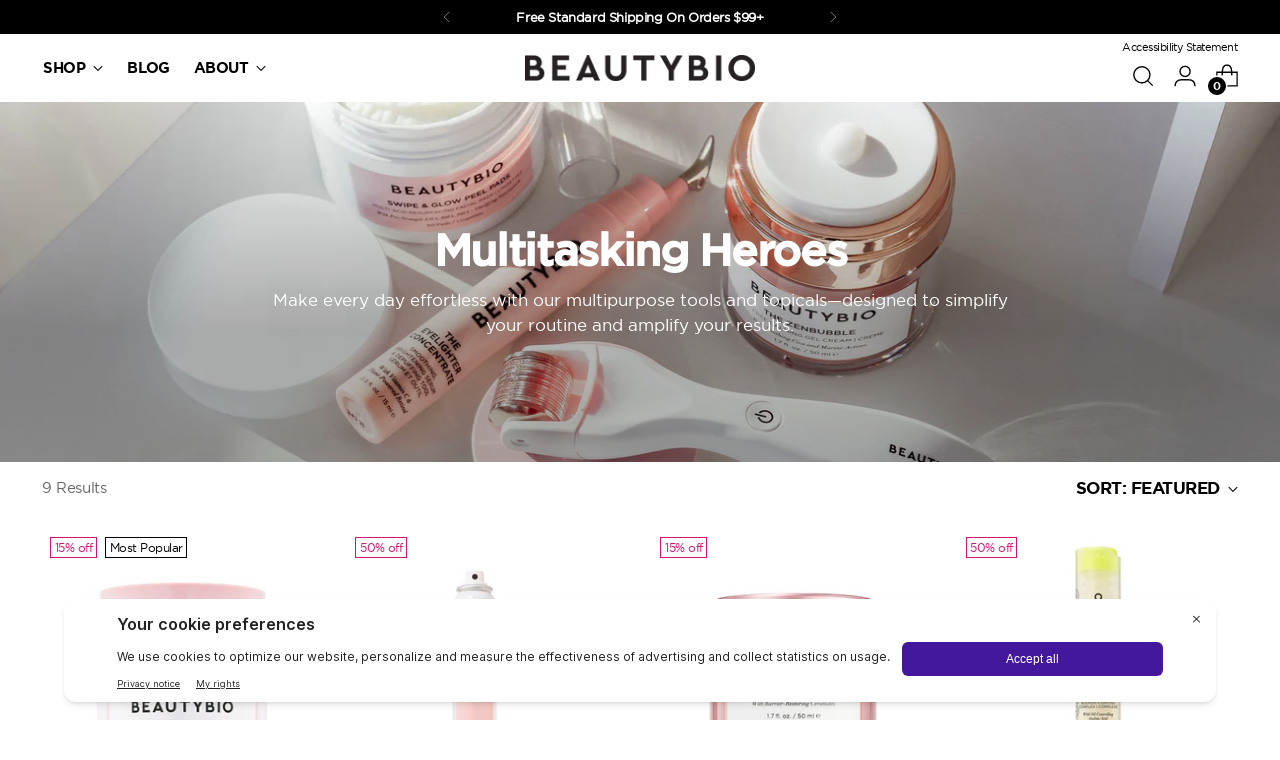

--- FILE ---
content_type: text/html; charset=utf-8
request_url: https://beautybio.com/collections/multitasking-heroes
body_size: 48788
content:
<!doctype html>

<!--
  ___                 ___           ___           ___
       /  /\                     /__/\         /  /\         /  /\
      /  /:/_                    \  \:\       /  /:/        /  /::\
     /  /:/ /\  ___     ___       \  \:\     /  /:/        /  /:/\:\
    /  /:/ /:/ /__/\   /  /\  ___  \  \:\   /  /:/  ___   /  /:/  \:\
   /__/:/ /:/  \  \:\ /  /:/ /__/\  \__\:\ /__/:/  /  /\ /__/:/ \__\:\
   \  \:\/:/    \  \:\  /:/  \  \:\ /  /:/ \  \:\ /  /:/ \  \:\ /  /:/
    \  \::/      \  \:\/:/    \  \:\  /:/   \  \:\  /:/   \  \:\  /:/
     \  \:\       \  \::/      \  \:\/:/     \  \:\/:/     \  \:\/:/
      \  \:\       \__\/        \  \::/       \  \::/       \  \::/
       \__\/                     \__\/         \__\/         \__\/

  --------------------------------------------------------------------
  #  Stiletto v3.4.0
  #  Documentation: https://help.fluorescent.co/v/stiletto
  #  Purchase: https://themes.shopify.com/themes/stiletto/
  #  A product by Fluorescent: https://fluorescent.co/
  --------------------------------------------------------------------
-->

<html class="no-js" lang="en" style="--announcement-height: 1px;">
  <head>
    

    <meta charset="UTF-8">
    <meta http-equiv="X-UA-Compatible" content="IE=edge,chrome=1">
    <meta name="viewport" content="width=device-width,initial-scale=1">

    <!-- Google Tag Manager -->
<script>(function(w,d,s,l,i){w[l]=w[l]||[];w[l].push({'gtm.start':
new Date().getTime(),event:'gtm.js'});var f=d.getElementsByTagName(s)[0],
j=d.createElement(s),dl=l!='dataLayer'?'&l='+l:'';j.async=true;j.src=
'https://www.googletagmanager.com/gtm.js?id='+i+dl;f.parentNode.insertBefore(j,f);
})(window,document,'script','dataLayer','GTM-WGQLP7P');</script>
<!-- End Google Tag Manager -->




    




  <meta name="description" content="Buy Multitasking Skincare at BeautyBio! Multipurpose tools &amp; products that simplify your routine. Professional-grade solutions for efficient, effective skincare">



    <link rel="canonical" href="https://beautybio.com/collections/multitasking-heroes">
    <link rel="preconnect" href="https://cdn.shopify.com" crossorigin>

    <link rel="stylesheet" href="https://cdn.jsdelivr.net/npm/swiper@7/swiper-bundle.min.css"/>
    <script src="https://cdn.jsdelivr.net/npm/swiper@7/swiper-bundle.min.js"></script>



<link rel="shortcut icon" href="//beautybio.com/cdn/shop/files/BB_Favicon_OnBlush.png?crop=center&height=32&v=1682972569&width=32" type="image/png"><title>Buy Multitasking Skincare | Multipurpose Tools &amp; Beauty Products
&ndash; BeautyBio</title>

    





  




<meta property="og:url" content="https://beautybio.com/collections/multitasking-heroes">
<meta property="og:site_name" content="BeautyBio">
<meta property="og:type" content="website">
<meta property="og:title" content="Buy Multitasking Skincare | Multipurpose Tools &amp;amp; Beauty Products">
<meta property="og:description" content="Buy Multitasking Skincare at BeautyBio! Multipurpose tools &amp;amp; products that simplify your routine. Professional-grade solutions for efficient, effective skincare">
<meta property="og:image" content="http://beautybio.com/cdn/shop/collections/MultitaskingHeroes_1920x600_119b8e1b-026b-40ef-83ef-2e1cfc173538.jpg?v=1737066344">
<meta property="og:image:secure_url" content="https://beautybio.com/cdn/shop/collections/MultitaskingHeroes_1920x600_119b8e1b-026b-40ef-83ef-2e1cfc173538.jpg?v=1737066344">



<meta name="twitter:title" content="Buy Multitasking Skincare | Multipurpose Tools &amp;amp; Beauty Products">
<meta name="twitter:description" content="Buy Multitasking Skincare at BeautyBio! Multipurpose tools &amp;amp; products that simplify your routine. Professional-grade solutions for efficient, effective skincare">
<meta name="twitter:card" content="summary_large_image">
<meta name="twitter:image" content="https://beautybio.com/cdn/shop/collections/MultitaskingHeroes_1920x600_119b8e1b-026b-40ef-83ef-2e1cfc173538.jpg?v=1737066344">
<meta name="twitter:image:width" content="480">
<meta name="twitter:image:height" content="480">


    <script>
  console.log('Stiletto v3.4.0 by Fluorescent');

  document.documentElement.className = document.documentElement.className.replace('no-js', '');
  if (window.matchMedia(`(prefers-reduced-motion: reduce)`) === true || window.matchMedia(`(prefers-reduced-motion: reduce)`).matches === true) {
    document.documentElement.classList.add('prefers-reduced-motion');
  } else {
    document.documentElement.classList.add('do-anim');
  }

  window.theme = {
    version: 'v3.4.0',
    themeName: 'Stiletto',
    moneyFormat: "\u003cspan class=money\u003e${{amount}}\u003c\/span\u003e",
    strings: {
      name: "BeautyBio",
      accessibility: {
        play_video: "Play",
        pause_video: "Pause",
        range_lower: "Lower",
        range_upper: "Upper"
      },
      product: {
        no_shipping_rates: "Shipping rate unavailable",
        country_placeholder: "Country\/Region",
        review: "Write a review"
      },
      products: {
        product: {
          unavailable: "Unavailable",
          unitPrice: "Unit price",
          unitPriceSeparator: "per",
          sku: "SKU"
        }
      },
      cart: {
        editCartNote: "Edit order notes",
        addCartNote: "Add order notes",
        quantityError: "You have the maximum number of this product in your cart"
      },
      pagination: {
        viewing: "You’re viewing {{ of }} of {{ total }}",
        products: "products",
        results: "results"
      }
    },
    routes: {
      root: "/",
      cart: {
        base: "/cart",
        add: "/cart/add",
        change: "/cart/change",
        update: "/cart/update",
        clear: "/cart/clear",
        // Manual routes until Shopify adds support
        shipping: "/cart/shipping_rates",
      },
      // Manual routes until Shopify adds support
      products: "/products",
      productRecommendations: "/recommendations/products",
      predictive_search_url: '/search/suggest',
    },
    icons: {
      chevron: "\u003cspan class=\"icon icon-new icon-chevron \"\u003e\n  \u003csvg viewBox=\"0 0 24 24\" fill=\"none\" xmlns=\"http:\/\/www.w3.org\/2000\/svg\"\u003e\u003cpath d=\"M1.875 7.438 12 17.563 22.125 7.438\" stroke=\"currentColor\" stroke-width=\"2\"\/\u003e\u003c\/svg\u003e\n\u003c\/span\u003e\n",
      close: "\u003cspan class=\"icon icon-new icon-close \"\u003e\n  \u003csvg viewBox=\"0 0 24 24\" fill=\"none\" xmlns=\"http:\/\/www.w3.org\/2000\/svg\"\u003e\u003cpath d=\"M2.66 1.34 2 .68.68 2l.66.66 1.32-1.32zm18.68 21.32.66.66L23.32 22l-.66-.66-1.32 1.32zm1.32-20 .66-.66L22 .68l-.66.66 1.32 1.32zM1.34 21.34.68 22 2 23.32l.66-.66-1.32-1.32zm0-18.68 10 10 1.32-1.32-10-10-1.32 1.32zm11.32 10 10-10-1.32-1.32-10 10 1.32 1.32zm-1.32-1.32-10 10 1.32 1.32 10-10-1.32-1.32zm0 1.32 10 10 1.32-1.32-10-10-1.32 1.32z\" fill=\"currentColor\"\/\u003e\u003c\/svg\u003e\n\u003c\/span\u003e\n",
      zoom: "\u003cspan class=\"icon icon-new icon-zoom \"\u003e\n  \u003csvg viewBox=\"0 0 24 24\" fill=\"none\" xmlns=\"http:\/\/www.w3.org\/2000\/svg\"\u003e\u003cpath d=\"M10.3,19.71c5.21,0,9.44-4.23,9.44-9.44S15.51,.83,10.3,.83,.86,5.05,.86,10.27s4.23,9.44,9.44,9.44Z\" fill=\"none\" stroke=\"currentColor\" stroke-linecap=\"round\" stroke-miterlimit=\"10\" stroke-width=\"1.63\"\/\u003e\n          \u003cpath d=\"M5.05,10.27H15.54\" fill=\"none\" stroke=\"currentColor\" stroke-miterlimit=\"10\" stroke-width=\"1.63\"\/\u003e\n          \u003cpath class=\"cross-up\" d=\"M10.3,5.02V15.51\" fill=\"none\" stroke=\"currentColor\" stroke-miterlimit=\"10\" stroke-width=\"1.63\"\/\u003e\n          \u003cpath d=\"M16.92,16.9l6.49,6.49\" fill=\"none\" stroke=\"currentColor\" stroke-miterlimit=\"10\" stroke-width=\"1.63\"\/\u003e\u003c\/svg\u003e\n\u003c\/span\u003e\n"
    },
    coreData: {
      n: "Stiletto",
      v: "v3.4.0",
    }
  }

  window.theme.searchableFields = "product_type,tag,title,variants.title,vendor";

  
</script>

    <style>
  @font-face {
  font-family: Figtree;
  font-weight: 700;
  font-style: normal;
  font-display: swap;
  src: url("//beautybio.com/cdn/fonts/figtree/figtree_n7.2fd9bfe01586148e644724096c9d75e8c7a90e55.woff2") format("woff2"),
       url("//beautybio.com/cdn/fonts/figtree/figtree_n7.ea05de92d862f9594794ab281c4c3a67501ef5fc.woff") format("woff");
}

  @font-face {
  font-family: Figtree;
  font-weight: 600;
  font-style: normal;
  font-display: swap;
  src: url("//beautybio.com/cdn/fonts/figtree/figtree_n6.9d1ea52bb49a0a86cfd1b0383d00f83d3fcc14de.woff2") format("woff2"),
       url("//beautybio.com/cdn/fonts/figtree/figtree_n6.f0fcdea525a0e47b2ae4ab645832a8e8a96d31d3.woff") format("woff");
}

  @font-face {
  font-family: Figtree;
  font-weight: 300;
  font-style: normal;
  font-display: swap;
  src: url("//beautybio.com/cdn/fonts/figtree/figtree_n3.e4cc0323f8b9feb279bf6ced9d868d88ce80289f.woff2") format("woff2"),
       url("//beautybio.com/cdn/fonts/figtree/figtree_n3.db79ac3fb83d054d99bd79fccf8e8782b5cf449e.woff") format("woff");
}

  @font-face {
  font-family: Figtree;
  font-weight: 400;
  font-style: normal;
  font-display: swap;
  src: url("//beautybio.com/cdn/fonts/figtree/figtree_n4.3c0838aba1701047e60be6a99a1b0a40ce9b8419.woff2") format("woff2"),
       url("//beautybio.com/cdn/fonts/figtree/figtree_n4.c0575d1db21fc3821f17fd6617d3dee552312137.woff") format("woff");
}

  @font-face {
  font-family: Figtree;
  font-weight: 700;
  font-style: normal;
  font-display: swap;
  src: url("//beautybio.com/cdn/fonts/figtree/figtree_n7.2fd9bfe01586148e644724096c9d75e8c7a90e55.woff2") format("woff2"),
       url("//beautybio.com/cdn/fonts/figtree/figtree_n7.ea05de92d862f9594794ab281c4c3a67501ef5fc.woff") format("woff");
}

  @font-face {
  font-family: Figtree;
  font-weight: 400;
  font-style: italic;
  font-display: swap;
  src: url("//beautybio.com/cdn/fonts/figtree/figtree_i4.89f7a4275c064845c304a4cf8a4a586060656db2.woff2") format("woff2"),
       url("//beautybio.com/cdn/fonts/figtree/figtree_i4.6f955aaaafc55a22ffc1f32ecf3756859a5ad3e2.woff") format("woff");
}

  @font-face {
  font-family: Figtree;
  font-weight: 700;
  font-style: italic;
  font-display: swap;
  src: url("//beautybio.com/cdn/fonts/figtree/figtree_i7.06add7096a6f2ab742e09ec7e498115904eda1fe.woff2") format("woff2"),
       url("//beautybio.com/cdn/fonts/figtree/figtree_i7.ee584b5fcaccdbb5518c0228158941f8df81b101.woff") format("woff");
}


  :root {
    --color-text: #000000;
    --color-text-8-percent: rgba(0, 0, 0, 0.08);  
    --color-text-alpha: rgba(0, 0, 0, 0.35);
    --color-text-meta: rgba(0, 0, 0, 0.6);
    --color-text-link: #000000;
    --color-text-error: #D02F2E;
    --color-text-success: #478947;

    --color-background: #ffffff;
    --color-background-semi-transparent-80: rgba(255, 255, 255, 0.8);
    --color-background-semi-transparent-90: rgba(255, 255, 255, 0.9);

    --color-background-transparent: rgba(255, 255, 255, 0);
    --color-border: #bdbfbf;
    --color-border-meta: rgba(189, 191, 191, 0.6);
    --color-overlay: rgba(0, 0, 0, 0.7);

    --color-background-meta: #f5f5f5;
    --color-background-meta-alpha: rgba(245, 245, 245, 0.6);
    --color-background-darker-meta: #e8e8e8;
    --color-background-darker-meta-alpha: rgba(232, 232, 232, 0.6);
    --color-background-placeholder: #e8e8e8;
    --color-background-placeholder-lighter: #f0f0f0;
    --color-foreground-placeholder: rgba(0, 0, 0, 0.4);

    --color-border-input: #bdbfbf;
    --color-border-input-alpha: rgba(189, 191, 191, 0.25);
    --color-text-input: #000000;
    --color-text-input-alpha: rgba(0, 0, 0, 0.04);

    --color-text-button: #ffffff;

    --color-background-button: #000000;
    --color-background-button-alpha: rgba(0, 0, 0, 0.6);
    --color-background-outline-button-alpha: rgba(0, 0, 0, 0.1);
    --color-background-button-hover: #333333;

    --color-icon: rgba(0, 0, 0, 0.4);
    --color-icon-darker: rgba(0, 0, 0, 0.6);

    --color-text-sale-badge: #ee4e9c;
    --color-background-sold-badge: #000000;
    --color-text-sold-badge: #ffffff;

    --color-text-header: #000000;
    --color-text-header-half-transparent: rgba(0, 0, 0, 0.5);

    --color-background-header: #ffffff;
    --color-background-header-transparent: rgba(255, 255, 255, 0);
    --color-icon-header: #000000;
    --color-shadow-header: rgba(0, 0, 0, 0.15);

    --color-background-footer: #fff5f3;
    --color-text-footer: #000000;
    --color-text-footer-subdued: rgba(0, 0, 0, 0.7);

    --color-products-sale-price: #d11570;
    --color-products-rating-star: #000000;

    --color-products-stock-good: #3c9342;
    --color-products-stock-medium: #e69b1d;
    --color-products-stock-bad: #aaaaaa;
    --color-products-stock-bad: #aaaaaa;

    --font-logo: Figtree, sans-serif;
    --font-logo-weight: 700;
    --font-logo-style: normal;
    --logo-text-transform: uppercase;
    --logo-letter-spacing: -0.01em;

    --font-heading: Figtree, sans-serif;
    --font-heading-weight: 600;
    --font-heading-style: normal;
    --font-heading-text-transform: none;
    --font-heading-base-letter-spacing: -0.01em;
    --font-heading-base-size: 44px;

    --font-body: Figtree, sans-serif;
    --font-body-weight: 400;
    --font-body-style: normal;
    --font-body-italic: italic;
    --font-body-bold-weight: 700;
    --font-body-base-letter-spacing: 0.0em;
    --font-body-base-size: 17px;

    /* Typography */
    --line-height-heading: 1.1;
    --line-height-subheading: 1.33;
    --line-height-body: 1.5;

    --logo-font-size: 
clamp(1.96875rem, 1.6191298342541436rem + 1.4917127071823204vw, 2.8125rem)
;

    --font-size-navigation-base: 15px;
    --font-navigation-base-letter-spacing: 0.0em;
    --font-navigation-base-text-transform: uppercase;

    --font-size-heading-display-1: 
clamp(2.8875rem, 2.3747237569060773rem + 2.187845303867403vw, 4.125rem)
;
    --font-size-heading-display-2: 
clamp(2.566025rem, 2.1103378453038673rem + 1.9442651933701656vw, 3.66575rem)
;
    --font-size-heading-display-3: 
clamp(2.245705rem, 1.8469018232044199rem + 1.701560220994475vw, 3.20815rem)
;
    --font-size-heading-1-base: 
clamp(1.925rem, 1.5831491712707182rem + 1.4585635359116023vw, 2.75rem)
;
    --font-size-heading-2-base: 
clamp(1.684375rem, 1.3852555248618785rem + 1.276243093922652vw, 2.40625rem)
;
    --font-size-heading-3-base: 
clamp(1.44375rem, 1.1873618784530386rem + 1.0939226519337015vw, 2.0625rem)
;
    --font-size-heading-4-base: 
clamp(1.122275rem, 0.9229759668508287rem + 0.850342541436464vw, 1.60325rem)
;
    --font-size-heading-5-base: 
clamp(0.9625rem, 0.7915745856353591rem + 0.7292817679558011vw, 1.375rem)
;
    --font-size-heading-6-base: 
clamp(0.8008rem, 0.6585900552486188rem + 0.6067624309392265vw, 1.144rem)
;
    --font-size-body-400: 
clamp(1.68161875rem, 1.6449448895027625rem + 0.15647513812154695vw, 1.770125rem)
;
    --font-size-body-350: 
clamp(1.569578125rem, 1.535347720994475rem + 0.14604972375690609vw, 1.6521875rem)
;
    --font-size-body-300: 
clamp(1.4575375rem, 1.4257505524861878rem + 0.1356243093922652vw, 1.53425rem)
;
    --font-size-body-250: 
clamp(1.345496875rem, 1.3161533839779005rem + 0.1251988950276243vw, 1.4163125rem)
;
    --font-size-body-200: 
clamp(1.23345625rem, 1.2065562154696132rem + 0.11477348066298342vw, 1.298375rem)
;
    --font-size-body-150: 
clamp(1.121415625rem, 1.096959046961326rem + 0.10434806629834253vw, 1.1804375rem)
;
    --font-size-body-100: 
clamp(1.009375rem, 0.9873618784530387rem + 0.09392265193370165vw, 1.0625rem)
;
    --font-size-body-75: 
clamp(0.896325rem, 0.8767773480662984rem + 0.08340331491712707vw, 0.9435rem)
;
    --font-size-body-60: 
clamp(0.829908125rem, 0.8118089364640884rem + 0.07722320441988952vw, 0.8735875rem)
;
    --font-size-body-50: 
clamp(0.784284375rem, 0.7671801795580111rem + 0.0729779005524862vw, 0.8255625rem)
;
    --font-size-body-25: 
clamp(0.72876875rem, 0.7128752762430939rem + 0.0678121546961326vw, 0.767125rem)
;
    --font-size-body-20: 
clamp(0.67224375rem, 0.6575830110497237rem + 0.06255248618784531vw, 0.707625rem)
;

    /* Buttons */
    
      --button-padding-multiplier: 0.7;
      --font-size-button: var(--font-size-body-100);
      --font-size-button-x-small: var(--font-size-body-50);
    

    --font-button-text-transform: none;
    --button-letter-spacing: 0.0em;
    --line-height-button: 1.45;

    /* Product badges */
    
      --font-size-product-badge: var(--font-size-body-25);
    

    --font-product-badge-text-transform: none;

    /* Product listing titles */
    
      --font-size-listing-title: var(--font-size-body-100);
    

    --font-product-listing-title-text-transform: none;
    --font-product-listing-title-base-letter-spacing: 0.0em;

    /* Shopify pay specific */
    --payment-terms-background-color: #f5f5f5;
  }

  @supports not (font-size: clamp(10px, 3.3vw, 20px)) {
    :root {
      --logo-font-size: 
2.390625rem
;
      --font-size-heading-display-1: 
3.50625rem
;
      --font-size-heading-display-2: 
3.1158875rem
;
      --font-size-heading-display-3: 
2.7269275rem
;
      --font-size-heading-1-base: 
2.3375rem
;
      --font-size-heading-2-base: 
2.0453125rem
;
      --font-size-heading-3-base: 
1.753125rem
;
      --font-size-heading-4-base: 
1.3627625rem
;
      --font-size-heading-5-base: 
1.16875rem
;
      --font-size-heading-6-base: 
0.9724rem
;
      --font-size-body-400: 
1.725871875rem
;
      --font-size-body-350: 
1.6108828125rem
;
      --font-size-body-300: 
1.49589375rem
;
      --font-size-body-250: 
1.3809046875rem
;
      --font-size-body-200: 
1.265915625rem
;
      --font-size-body-150: 
1.1509265625rem
;
      --font-size-body-100: 
1.0359375rem
;
      --font-size-body-75: 
0.9199125rem
;
      --font-size-body-60: 
0.8517478125rem
;
      --font-size-body-50: 
0.8049234375rem
;
      --font-size-body-25: 
0.747946875rem
;
      --font-size-body-20: 
0.689934375rem
;
    }
  }.product-badge[data-handle="conscious"]{
        color: #3c9342;
      }
    
.product-badge[data-handle="most-popular"]{
        color: #000000;
      }
    
.product-badge[data-handle="new"],.product-badge[data-handle="popular"]{
        color: #ee4e9c;
      }
    

</style>

<script>
  flu = window.flu || {};
  flu.chunks = {
    photoswipe: "//beautybio.com/cdn/shop/t/485/assets/photoswipe-chunk.js?v=18659099751219271031763413598",
    swiper: "//beautybio.com/cdn/shop/t/485/assets/swiper-chunk.js?v=73725226959832986321763413598",
    nouislider: "//beautybio.com/cdn/shop/t/485/assets/nouislider-chunk.js?v=131351027671466727271763413598",
    polyfillInert: "//beautybio.com/cdn/shop/t/485/assets/polyfill-inert-chunk.js?v=9775187524458939151763413598",
    polyfillResizeObserver: "//beautybio.com/cdn/shop/t/485/assets/polyfill-resize-observer-chunk.js?v=49253094118087005231763413598",
  };
</script>





  <script type="module" src="//beautybio.com/cdn/shop/t/485/assets/theme.js?v=162165616648117372691763413598"></script>










<script defer>
  var defineVH = function () {
    document.documentElement.style.setProperty('--vh', window.innerHeight * 0.01 + 'px');
  };
  window.addEventListener('resize', defineVH);
  window.addEventListener('orientationchange', defineVH);
  defineVH();
</script>

<link href="//beautybio.com/cdn/shop/t/485/assets/theme.css?v=134701384034275533141763413598" rel="stylesheet" type="text/css" media="all" />


<style>

  /*! Generated by Font Squirrel (https://www.fontsquirrel.com) on April 9, 2025 */
  @font-face {
    font-family: 'gothammedium';
    src: url('https://cdn.shopify.com/s/files/1/1581/6229/files/gotham-medium_1-webfont.woff2?v=1744287171') format('woff2'),
         url('https://cdn.shopify.com/s/files/1/1581/6229/files/gotham-medium_1-webfont.woff?v=1744287171') format('woff');
    font-weight: normal;
    font-style: normal;

}

@font-face {
    font-family: 'gothamblack';
    src: url('https://cdn.shopify.com/s/files/1/1581/6229/files/gotham-black-webfont.woff2?v=1744251516') format('woff2'),
         url('https://cdn.shopify.com/s/files/1/1581/6229/files/gotham-black-webfont.woff?v=1744251516') format('woff');
    font-weight: normal;
    font-style: normal;

}




@font-face {
    font-family: 'gothambold';
    src: url('https://cdn.shopify.com/s/files/1/1581/6229/files/gotham-bold-webfont.woff2?v=1744251516.woff2') format('woff2'),
         url('https://cdn.shopify.com/s/files/1/1581/6229/files/gotham-bold-webfont.woff?v=1744251516') format('woff');
    font-weight: normal;
    font-style: normal;

}




@font-face {
    font-family: 'gothamitalicbold';
    src: url('https://cdn.shopify.com/s/files/1/1581/6229/files/gotham-bolditalic-webfont.woff2?v=1744251516') format('woff2'),
         url('https://cdn.shopify.com/s/files/1/1581/6229/files/gotham-bolditalic-webfont.woff?v=1744251516') format('woff');
    font-weight: normal;
    font-style: normal;

}




@font-face {
    font-family: 'gothambook';
    src: url('https://cdn.shopify.com/s/files/1/1581/6229/files/gotham-book-webfont.woff2?v=1744251516') format('woff2'),
         url('https://cdn.shopify.com/s/files/1/1581/6229/files/gotham-book-webfont.woff?v=1744251516') format('woff');
    font-weight: normal;
    font-style: normal;

}




@font-face {
    font-family: 'gotham_condensedbold';
    src: url('https://cdn.shopify.com/s/files/1/1581/6229/files/gotham-condensed-bold-webfont.woff2?v=1744251516') format('woff2'),
         url('https://cdn.shopify.com/s/files/1/1581/6229/files/gotham-condensed-bold-webfont.woff?v=1744251516') format('woff');
    font-weight: normal;
    font-style: normal;

}




@font-face {
    font-family: 'gotham_condensedbook';
    src: url('https://cdn.shopify.com/s/files/1/1581/6229/files/gotham-condensed-book-webfont.woff2?v=1744251516') format('woff2'),
         url('https://cdn.shopify.com/s/files/1/1581/6229/files/gotham-condensed-book-webfont.woff?v=1744251516) format('woff');
    font-weight: normal;
    font-style: normal;

}







/* @font-face {
    font-family: 'gotham_condensedlight';
    src: url('ghttps://cdn.shopify.com/s/files/1/1581/6229/files/gotham-condensed-light-webfont.woff2?v=1744251516') format('woff2'),
         url('https://cdn.shopify.com/s/files/1/1581/6229/files/gotham-condensed-light-webfont.woff?v=1744251516) format('woff');
    font-weight: normal;
    font-style: normal;

} */




/* @font-face {
    font-family: 'gotham_condensedmedium';
    src: url('https://cdn.shopify.com/s/files/1/1581/6229/files/gotham-condensed-medium-webfont.woff2?v=1744251516') format('woff2'),
         url('https://cdn.shopify.com/s/files/1/1581/6229/files/gotham-condensed-medium-webfont.woff?v=1744251516') format('woff');
    font-weight: normal;
    font-style: normal;

} */




/* @font-face {
    font-family: 'gothambookitalic';
    src: url('https://cdn.shopify.com/s/files/1/1581/6229/files/gotham-italic-webfont.woff2?v=1744251516') format('woff2'),
         url('https://cdn.shopify.com/s/files/1/1581/6229/files/gotham-italic-webfont.woff?v=1744251516') format('woff');
    font-weight: normal;
    font-style: normal;

} */








/* @font-face {
    font-family: 'gothammediumitalic';
    src: url('https://cdn.shopify.com/s/files/1/1581/6229/files/gotham-mediumitalic-webfont.woff2?v=1744286136') format('woff2'),
         url('https://cdn.shopify.com/s/files/1/1581/6229/files/gotham-mediumitalic-webfont.woff?v=1744286136') format('woff');
    font-weight: normal;
    font-style: normal;

} */

  /* @font-face {
    font-family: 'gothamthin';
    src: url('https://cdn.shopify.com/s/files/1/1581/6229/files/gotham-thin-webfont.woff2?v=1744251542') format('woff2'),
         url('https://cdn.shopify.com/s/files/1/1581/6229/files/gotham-thin-webfont.woff?v=1744251542') format('woff');
    font-weight: normal;
    font-style: normal;

} */



/* 
@font-face {
    font-family: 'gothamthinitalic';
    src: url('https://cdn.shopify.com/s/files/1/1581/6229/files/gotham-thinitalic-webfont.woff2?v=1744251542') format('woff2'),
         url('ghttps://cdn.shopify.com/s/files/1/1581/6229/files/gotham-thinitalic-webfont.woff?v=1744251542') format('woff');
    font-weight: normal;
    font-style: normal;

} */




/* @font-face {
    font-family: 'gothamultraitalic';
    src: url('https://cdn.shopify.com/s/files/1/1581/6229/files/gotham-ultraitalic-webfont.woff2?v=1744251542') format('woff2'),
         url('https://cdn.shopify.com/s/files/1/1581/6229/files/gotham-ultraitalic-webfont.woff?v=1744251542') format('woff');
    font-weight: normal;
    font-style: normal;

} */




/* @font-face {
    font-family: 'gothamxlight';
    src: url('https://cdn.shopify.com/s/files/1/1581/6229/files/gotham-xlight-webfont.woff2?v=1744251542) format('woff2'),
         url('https://cdn.shopify.com/s/files/1/1581/6229/files/gotham-xlightitalic-webfont.woff2?v=1744251542') format('woff');
    font-weight: normal;
    font-style: normal;

} */




/* @font-face {
    font-family: 'gothamxlightitalic';
    src: url('https://cdn.shopify.com/s/files/1/1581/6229/files/gotham-xlightitalic-webfont.woff2?v=1744251542') format('woff2'),
         url('https://cdn.shopify.com/s/files/1/1581/6229/files/gotham-xlightitalic-webfont.woff?v=1744251542') format('woff');
    font-weight: normal;
    font-style: normal;

} */
  
</style>

    <script>window.performance && window.performance.mark && window.performance.mark('shopify.content_for_header.start');</script><meta name="facebook-domain-verification" content="u5gglcs2kplvg60xws1cdd9rkgj72l">
<meta id="shopify-digital-wallet" name="shopify-digital-wallet" content="/15816229/digital_wallets/dialog">
<meta name="shopify-checkout-api-token" content="69a61f2888fad8adabe11c86b8113aa8">
<meta id="in-context-paypal-metadata" data-shop-id="15816229" data-venmo-supported="false" data-environment="production" data-locale="en_US" data-paypal-v4="true" data-currency="USD">
<link rel="alternate" type="application/atom+xml" title="Feed" href="/collections/multitasking-heroes.atom" />
<link rel="alternate" type="application/json+oembed" href="https://beautybio.com/collections/multitasking-heroes.oembed">
<script async="async" src="/checkouts/internal/preloads.js?locale=en-US"></script>
<link rel="preconnect" href="https://shop.app" crossorigin="anonymous">
<script async="async" src="https://shop.app/checkouts/internal/preloads.js?locale=en-US&shop_id=15816229" crossorigin="anonymous"></script>
<script id="apple-pay-shop-capabilities" type="application/json">{"shopId":15816229,"countryCode":"US","currencyCode":"USD","merchantCapabilities":["supports3DS"],"merchantId":"gid:\/\/shopify\/Shop\/15816229","merchantName":"BeautyBio","requiredBillingContactFields":["postalAddress","email","phone"],"requiredShippingContactFields":["postalAddress","email","phone"],"shippingType":"shipping","supportedNetworks":["visa","masterCard","amex","discover","elo","jcb"],"total":{"type":"pending","label":"BeautyBio","amount":"1.00"},"shopifyPaymentsEnabled":true,"supportsSubscriptions":true}</script>
<script id="shopify-features" type="application/json">{"accessToken":"69a61f2888fad8adabe11c86b8113aa8","betas":["rich-media-storefront-analytics"],"domain":"beautybio.com","predictiveSearch":true,"shopId":15816229,"locale":"en"}</script>
<script>var Shopify = Shopify || {};
Shopify.shop = "glopro-beauty.myshopify.com";
Shopify.locale = "en";
Shopify.currency = {"active":"USD","rate":"1.0"};
Shopify.country = "US";
Shopify.theme = {"name":"BFCM dev","id":174866038977,"schema_name":"Stiletto","schema_version":"3.4.0","theme_store_id":null,"role":"main"};
Shopify.theme.handle = "null";
Shopify.theme.style = {"id":null,"handle":null};
Shopify.cdnHost = "beautybio.com/cdn";
Shopify.routes = Shopify.routes || {};
Shopify.routes.root = "/";</script>
<script type="module">!function(o){(o.Shopify=o.Shopify||{}).modules=!0}(window);</script>
<script>!function(o){function n(){var o=[];function n(){o.push(Array.prototype.slice.apply(arguments))}return n.q=o,n}var t=o.Shopify=o.Shopify||{};t.loadFeatures=n(),t.autoloadFeatures=n()}(window);</script>
<script>
  window.ShopifyPay = window.ShopifyPay || {};
  window.ShopifyPay.apiHost = "shop.app\/pay";
  window.ShopifyPay.redirectState = null;
</script>
<script id="shop-js-analytics" type="application/json">{"pageType":"collection"}</script>
<script defer="defer" async type="module" src="//beautybio.com/cdn/shopifycloud/shop-js/modules/v2/client.init-shop-cart-sync_D0dqhulL.en.esm.js"></script>
<script defer="defer" async type="module" src="//beautybio.com/cdn/shopifycloud/shop-js/modules/v2/chunk.common_CpVO7qML.esm.js"></script>
<script type="module">
  await import("//beautybio.com/cdn/shopifycloud/shop-js/modules/v2/client.init-shop-cart-sync_D0dqhulL.en.esm.js");
await import("//beautybio.com/cdn/shopifycloud/shop-js/modules/v2/chunk.common_CpVO7qML.esm.js");

  window.Shopify.SignInWithShop?.initShopCartSync?.({"fedCMEnabled":true,"windoidEnabled":true});

</script>
<script>
  window.Shopify = window.Shopify || {};
  if (!window.Shopify.featureAssets) window.Shopify.featureAssets = {};
  window.Shopify.featureAssets['shop-js'] = {"shop-cart-sync":["modules/v2/client.shop-cart-sync_D9bwt38V.en.esm.js","modules/v2/chunk.common_CpVO7qML.esm.js"],"init-fed-cm":["modules/v2/client.init-fed-cm_BJ8NPuHe.en.esm.js","modules/v2/chunk.common_CpVO7qML.esm.js"],"init-shop-email-lookup-coordinator":["modules/v2/client.init-shop-email-lookup-coordinator_pVrP2-kG.en.esm.js","modules/v2/chunk.common_CpVO7qML.esm.js"],"shop-cash-offers":["modules/v2/client.shop-cash-offers_CNh7FWN-.en.esm.js","modules/v2/chunk.common_CpVO7qML.esm.js","modules/v2/chunk.modal_DKF6x0Jh.esm.js"],"init-shop-cart-sync":["modules/v2/client.init-shop-cart-sync_D0dqhulL.en.esm.js","modules/v2/chunk.common_CpVO7qML.esm.js"],"init-windoid":["modules/v2/client.init-windoid_DaoAelzT.en.esm.js","modules/v2/chunk.common_CpVO7qML.esm.js"],"shop-toast-manager":["modules/v2/client.shop-toast-manager_1DND8Tac.en.esm.js","modules/v2/chunk.common_CpVO7qML.esm.js"],"pay-button":["modules/v2/client.pay-button_CFeQi1r6.en.esm.js","modules/v2/chunk.common_CpVO7qML.esm.js"],"shop-button":["modules/v2/client.shop-button_Ca94MDdQ.en.esm.js","modules/v2/chunk.common_CpVO7qML.esm.js"],"shop-login-button":["modules/v2/client.shop-login-button_DPYNfp1Z.en.esm.js","modules/v2/chunk.common_CpVO7qML.esm.js","modules/v2/chunk.modal_DKF6x0Jh.esm.js"],"avatar":["modules/v2/client.avatar_BTnouDA3.en.esm.js"],"shop-follow-button":["modules/v2/client.shop-follow-button_BMKh4nJE.en.esm.js","modules/v2/chunk.common_CpVO7qML.esm.js","modules/v2/chunk.modal_DKF6x0Jh.esm.js"],"init-customer-accounts-sign-up":["modules/v2/client.init-customer-accounts-sign-up_CJXi5kRN.en.esm.js","modules/v2/client.shop-login-button_DPYNfp1Z.en.esm.js","modules/v2/chunk.common_CpVO7qML.esm.js","modules/v2/chunk.modal_DKF6x0Jh.esm.js"],"init-shop-for-new-customer-accounts":["modules/v2/client.init-shop-for-new-customer-accounts_BoBxkgWu.en.esm.js","modules/v2/client.shop-login-button_DPYNfp1Z.en.esm.js","modules/v2/chunk.common_CpVO7qML.esm.js","modules/v2/chunk.modal_DKF6x0Jh.esm.js"],"init-customer-accounts":["modules/v2/client.init-customer-accounts_DCuDTzpR.en.esm.js","modules/v2/client.shop-login-button_DPYNfp1Z.en.esm.js","modules/v2/chunk.common_CpVO7qML.esm.js","modules/v2/chunk.modal_DKF6x0Jh.esm.js"],"checkout-modal":["modules/v2/client.checkout-modal_U_3e4VxF.en.esm.js","modules/v2/chunk.common_CpVO7qML.esm.js","modules/v2/chunk.modal_DKF6x0Jh.esm.js"],"lead-capture":["modules/v2/client.lead-capture_DEgn0Z8u.en.esm.js","modules/v2/chunk.common_CpVO7qML.esm.js","modules/v2/chunk.modal_DKF6x0Jh.esm.js"],"shop-login":["modules/v2/client.shop-login_CoM5QKZ_.en.esm.js","modules/v2/chunk.common_CpVO7qML.esm.js","modules/v2/chunk.modal_DKF6x0Jh.esm.js"],"payment-terms":["modules/v2/client.payment-terms_BmrqWn8r.en.esm.js","modules/v2/chunk.common_CpVO7qML.esm.js","modules/v2/chunk.modal_DKF6x0Jh.esm.js"]};
</script>
<script>(function() {
  var isLoaded = false;
  function asyncLoad() {
    if (isLoaded) return;
    isLoaded = true;
    var urls = ["https:\/\/cdn-loyalty.yotpo.com\/loader\/EcCMkBxam_pJP4wdHireiw.js?shop=glopro-beauty.myshopify.com","https:\/\/cdn.joinclyde.com\/scripts\/shopify-storefront.min.js?shop=glopro-beauty.myshopify.com","https:\/\/static.rechargecdn.com\/assets\/js\/widget.min.js?shop=glopro-beauty.myshopify.com","https:\/\/container.pepperjam.com\/2807182710.js?shop=glopro-beauty.myshopify.com","https:\/\/config.gorgias.chat\/bundle-loader\/01JBCG9T5WSR9YR757AR83VK7V?source=shopify1click\u0026shop=glopro-beauty.myshopify.com","\/\/cdn.shopify.com\/proxy\/c58ca64b13d49b1a24328c6577a3bd68d6ac6795706dbb201de6cbede3ca4ff4\/apps.bazaarvoice.com\/deployments\/beautybio\/main_site\/production\/en_US\/bv.js?shop=glopro-beauty.myshopify.com\u0026sp-cache-control=cHVibGljLCBtYXgtYWdlPTkwMA","https:\/\/shopify-extension.getredo.com\/main.js?widget_id=ikwzal1lq19eprz\u0026shop=glopro-beauty.myshopify.com","https:\/\/d33a6lvgbd0fej.cloudfront.net\/script_tag\/secomapp.scripttag.js?shop=glopro-beauty.myshopify.com","https:\/\/superfiliate-cdn.com\/storefront.js?shop=glopro-beauty.myshopify.com","\/\/cdn.shopify.com\/proxy\/b0f4ad74f83a41acfd4cf0732043c263f5c7c88b647ab04d0642dfcc4bba34f8\/shopify-script-tags.s3.eu-west-1.amazonaws.com\/smartseo\/instantpage.js?shop=glopro-beauty.myshopify.com\u0026sp-cache-control=cHVibGljLCBtYXgtYWdlPTkwMA","\/\/cdn.shopify.com\/proxy\/fafbd8069579eea2b9714dc4fce5372c4b907d635f71ef21fc5e29c06e757ff2\/aiodstag.cirkleinc.com\/?shop=glopro-beauty.myshopify.com\u0026sp-cache-control=cHVibGljLCBtYXgtYWdlPTkwMA","https:\/\/cdn.octaneai.com\/shopping-assistant-widget.js?bot_id=i94elunp02e3ne7e\u0026ts=1757350309\u0026shop=glopro-beauty.myshopify.com","https:\/\/cdn.9gtb.com\/loader.js?g_cvt_id=40c8a8fb-dee5-4238-ac0f-bc10ff99a363\u0026shop=glopro-beauty.myshopify.com"];
    for (var i = 0; i < urls.length; i++) {
      var s = document.createElement('script');
      s.type = 'text/javascript';
      s.async = true;
      s.src = urls[i];
      var x = document.getElementsByTagName('script')[0];
      x.parentNode.insertBefore(s, x);
    }
  };
  if(window.attachEvent) {
    window.attachEvent('onload', asyncLoad);
  } else {
    window.addEventListener('load', asyncLoad, false);
  }
})();</script>
<script id="__st">var __st={"a":15816229,"offset":-21600,"reqid":"ef650274-a606-491e-bf56-2100edb07125-1765165035","pageurl":"beautybio.com\/collections\/multitasking-heroes","u":"97ad216797b8","p":"collection","rtyp":"collection","rid":283218084033};</script>
<script>window.ShopifyPaypalV4VisibilityTracking = true;</script>
<script id="captcha-bootstrap">!function(){'use strict';const t='contact',e='account',n='new_comment',o=[[t,t],['blogs',n],['comments',n],[t,'customer']],c=[[e,'customer_login'],[e,'guest_login'],[e,'recover_customer_password'],[e,'create_customer']],r=t=>t.map((([t,e])=>`form[action*='/${t}']:not([data-nocaptcha='true']) input[name='form_type'][value='${e}']`)).join(','),a=t=>()=>t?[...document.querySelectorAll(t)].map((t=>t.form)):[];function s(){const t=[...o],e=r(t);return a(e)}const i='password',u='form_key',d=['recaptcha-v3-token','g-recaptcha-response','h-captcha-response',i],f=()=>{try{return window.sessionStorage}catch{return}},m='__shopify_v',_=t=>t.elements[u];function p(t,e,n=!1){try{const o=window.sessionStorage,c=JSON.parse(o.getItem(e)),{data:r}=function(t){const{data:e,action:n}=t;return t[m]||n?{data:e,action:n}:{data:t,action:n}}(c);for(const[e,n]of Object.entries(r))t.elements[e]&&(t.elements[e].value=n);n&&o.removeItem(e)}catch(o){console.error('form repopulation failed',{error:o})}}const l='form_type',E='cptcha';function T(t){t.dataset[E]=!0}const w=window,h=w.document,L='Shopify',v='ce_forms',y='captcha';let A=!1;((t,e)=>{const n=(g='f06e6c50-85a8-45c8-87d0-21a2b65856fe',I='https://cdn.shopify.com/shopifycloud/storefront-forms-hcaptcha/ce_storefront_forms_captcha_hcaptcha.v1.5.2.iife.js',D={infoText:'Protected by hCaptcha',privacyText:'Privacy',termsText:'Terms'},(t,e,n)=>{const o=w[L][v],c=o.bindForm;if(c)return c(t,g,e,D).then(n);var r;o.q.push([[t,g,e,D],n]),r=I,A||(h.body.append(Object.assign(h.createElement('script'),{id:'captcha-provider',async:!0,src:r})),A=!0)});var g,I,D;w[L]=w[L]||{},w[L][v]=w[L][v]||{},w[L][v].q=[],w[L][y]=w[L][y]||{},w[L][y].protect=function(t,e){n(t,void 0,e),T(t)},Object.freeze(w[L][y]),function(t,e,n,w,h,L){const[v,y,A,g]=function(t,e,n){const i=e?o:[],u=t?c:[],d=[...i,...u],f=r(d),m=r(i),_=r(d.filter((([t,e])=>n.includes(e))));return[a(f),a(m),a(_),s()]}(w,h,L),I=t=>{const e=t.target;return e instanceof HTMLFormElement?e:e&&e.form},D=t=>v().includes(t);t.addEventListener('submit',(t=>{const e=I(t);if(!e)return;const n=D(e)&&!e.dataset.hcaptchaBound&&!e.dataset.recaptchaBound,o=_(e),c=g().includes(e)&&(!o||!o.value);(n||c)&&t.preventDefault(),c&&!n&&(function(t){try{if(!f())return;!function(t){const e=f();if(!e)return;const n=_(t);if(!n)return;const o=n.value;o&&e.removeItem(o)}(t);const e=Array.from(Array(32),(()=>Math.random().toString(36)[2])).join('');!function(t,e){_(t)||t.append(Object.assign(document.createElement('input'),{type:'hidden',name:u})),t.elements[u].value=e}(t,e),function(t,e){const n=f();if(!n)return;const o=[...t.querySelectorAll(`input[type='${i}']`)].map((({name:t})=>t)),c=[...d,...o],r={};for(const[a,s]of new FormData(t).entries())c.includes(a)||(r[a]=s);n.setItem(e,JSON.stringify({[m]:1,action:t.action,data:r}))}(t,e)}catch(e){console.error('failed to persist form',e)}}(e),e.submit())}));const S=(t,e)=>{t&&!t.dataset[E]&&(n(t,e.some((e=>e===t))),T(t))};for(const o of['focusin','change'])t.addEventListener(o,(t=>{const e=I(t);D(e)&&S(e,y())}));const B=e.get('form_key'),M=e.get(l),P=B&&M;t.addEventListener('DOMContentLoaded',(()=>{const t=y();if(P)for(const e of t)e.elements[l].value===M&&p(e,B);[...new Set([...A(),...v().filter((t=>'true'===t.dataset.shopifyCaptcha))])].forEach((e=>S(e,t)))}))}(h,new URLSearchParams(w.location.search),n,t,e,['guest_login'])})(!0,!0)}();</script>
<script integrity="sha256-52AcMU7V7pcBOXWImdc/TAGTFKeNjmkeM1Pvks/DTgc=" data-source-attribution="shopify.loadfeatures" defer="defer" src="//beautybio.com/cdn/shopifycloud/storefront/assets/storefront/load_feature-81c60534.js" crossorigin="anonymous"></script>
<script crossorigin="anonymous" defer="defer" src="//beautybio.com/cdn/shopifycloud/storefront/assets/shopify_pay/storefront-65b4c6d7.js?v=20250812"></script>
<script data-source-attribution="shopify.dynamic_checkout.dynamic.init">var Shopify=Shopify||{};Shopify.PaymentButton=Shopify.PaymentButton||{isStorefrontPortableWallets:!0,init:function(){window.Shopify.PaymentButton.init=function(){};var t=document.createElement("script");t.src="https://beautybio.com/cdn/shopifycloud/portable-wallets/latest/portable-wallets.en.js",t.type="module",document.head.appendChild(t)}};
</script>
<script data-source-attribution="shopify.dynamic_checkout.buyer_consent">
  function portableWalletsHideBuyerConsent(e){var t=document.getElementById("shopify-buyer-consent"),n=document.getElementById("shopify-subscription-policy-button");t&&n&&(t.classList.add("hidden"),t.setAttribute("aria-hidden","true"),n.removeEventListener("click",e))}function portableWalletsShowBuyerConsent(e){var t=document.getElementById("shopify-buyer-consent"),n=document.getElementById("shopify-subscription-policy-button");t&&n&&(t.classList.remove("hidden"),t.removeAttribute("aria-hidden"),n.addEventListener("click",e))}window.Shopify?.PaymentButton&&(window.Shopify.PaymentButton.hideBuyerConsent=portableWalletsHideBuyerConsent,window.Shopify.PaymentButton.showBuyerConsent=portableWalletsShowBuyerConsent);
</script>
<script data-source-attribution="shopify.dynamic_checkout.cart.bootstrap">document.addEventListener("DOMContentLoaded",(function(){function t(){return document.querySelector("shopify-accelerated-checkout-cart, shopify-accelerated-checkout")}if(t())Shopify.PaymentButton.init();else{new MutationObserver((function(e,n){t()&&(Shopify.PaymentButton.init(),n.disconnect())})).observe(document.body,{childList:!0,subtree:!0})}}));
</script>
<link id="shopify-accelerated-checkout-styles" rel="stylesheet" media="screen" href="https://beautybio.com/cdn/shopifycloud/portable-wallets/latest/accelerated-checkout-backwards-compat.css" crossorigin="anonymous">
<style id="shopify-accelerated-checkout-cart">
        #shopify-buyer-consent {
  margin-top: 1em;
  display: inline-block;
  width: 100%;
}

#shopify-buyer-consent.hidden {
  display: none;
}

#shopify-subscription-policy-button {
  background: none;
  border: none;
  padding: 0;
  text-decoration: underline;
  font-size: inherit;
  cursor: pointer;
}

#shopify-subscription-policy-button::before {
  box-shadow: none;
}

      </style>

<script>window.performance && window.performance.mark && window.performance.mark('shopify.content_for_header.end');</script>
  

  <!-- INJECTED CODE BY LUCKY -->
  <link rel="preconnect" href="https://pif.luckylabs.io">
  <script>
    // Define Lucky's variables
    (function(){
      
      
      
      
      

      

      window.Lucky = {
        appURL: 'https://pif.luckylabs.io'
      }

      window.Lucky.isLuckyProdPage = function() {
        const PREFIX_LUCKY_PRODUCT_TITLE = '[Fulfilled by Lucky]';
        const lcPrefixLuckyPrdTitle = PREFIX_LUCKY_PRODUCT_TITLE.toLowerCase();
        const lcCurrentProdTitle =
          window.CURRENT_PRODUCT_TITLE &&
          window.CURRENT_PRODUCT_TITLE.toLowerCase();
        return lcCurrentProdTitle.indexOf(lcPrefixLuckyPrdTitle) > -1;
      }

      window.Lucky.isSingleProdPage = !!window.LUCKY_FIRST_VARIANT_ID && !!window.CURRENT_PRODUCT_ID;

    })()
  </script>

  <script>
    // Redirect to original product
    if (window.Lucky.isSingleProdPage && window.Lucky.isLuckyProdPage()) {
      if (window.PROD_METAFIELDS && window.PROD_METAFIELDS.handle) {
        window.location.href= window.location.origin + '/products/' + window.PROD_METAFIELDS.handle;
      }
    }
  </script>

  <script crossorigin src="https://cdn.luckylabs.io/prd/lucky-local/org/integration-scripts/index.js"></script>
  <script type="module" crossorigin src="https://cdn.luckylabs.io/prd/lucky-local/org/built-sources/index.js"></script>
  <script id="lk-store-locator-script" type="module" crossorigin src="https://cdn.luckylabs.io/prd/store-locator/org/index.js"></script>

  <!-- INJECTED CODE BY LUCKY -->
  <!--START Digioh Low Impact Javascript-->
  <script async type='text/javascript' src='https://forms.beautybio.com/w37htfhcq2/vendor/fb430c59-96c7-44fe-8d9c-957e10ccfb0f/lightbox_speed.js'></script>
  <!--END Digioh Low Impact Javascript-->
<!-- BEGIN app block: shopify://apps/tolstoy-shoppable-video-quiz/blocks/widget-block/06fa8282-42ff-403e-b67c-1936776aed11 -->




                


























<script
  type="module"
  async
  src="https://widget.gotolstoy.com/we/widget.js"
  data-shop=glopro-beauty.myshopify.com
  data-app-key=23f505b8-d5ce-41e7-baea-3a16715512fe
  data-should-use-cache=true
  data-cache-version=19ace750c24
  data-product-gallery-projects="[]"
  data-collection-gallery-projects="[]"
  data-product-id=""
  data-template-name="collection"
>
</script>
<script
  type="text/javascript"
  nomodule
  async
  src="https://widget.gotolstoy.com/widget/widget.js"
  data-shop=glopro-beauty.myshopify.com
  data-app-key=23f505b8-d5ce-41e7-baea-3a16715512fe
  data-should-use-cache=true
  data-cache-version=19ace750c24
  data-product-gallery-projects="[]"
  data-collection-gallery-projects="[]"
  data-product-id=""
  data-collection-id=283218084033
  data-template-name="collection"
></script>
<script
  type="module"
  async
  src="https://play.gotolstoy.com/widget-v2/widget.js"
  id="tolstoy-widget-script"
  data-shop=glopro-beauty.myshopify.com
  data-app-key=23f505b8-d5ce-41e7-baea-3a16715512fe
  data-should-use-cache=true
  data-cache-version=19ace750c24
  data-product-gallery-projects="[]"
  data-collection-gallery-projects="[]"
  data-product-id=""
  data-collection-id=283218084033
  data-shop-assistant-enabled="false"
  data-search-bar-widget-enabled="false"
  data-template-name="collection"
  data-customer-id=""
  data-customer-email=""
  data-customer-first-name=""
  data-customer-last-name=""
></script>
<script>
  window.tolstoyCurrencySymbol = '$';
  window.tolstoyMoneyFormat = '<span class=money>${{amount}}</span>';
</script>
<script>
  window.tolstoyDebug = {
    enable: () => {
      fetch('/cart/update.js', {
        method: 'POST',
        headers: { 'Content-Type': 'application/json' },
        body: JSON.stringify({ attributes: { TolstoyDebugEnabled: 'true' } })
      })
      .then(response => response.json())
      .then(() => window.location.reload());
    },
    disable: () => {
      fetch('/cart/update.js', {
        method: 'POST',
        headers: { 'Content-Type': 'application/json' },
        body: JSON.stringify({ attributes: { TolstoyDebugEnabled: null } })
      })
      .then(response => response.json())
      .then(() => window.location.reload())
    },
    status: async () => {
      const response = await fetch('/cart.js');
      const json = await response.json();
      console.log(json.attributes);
    }
  }
</script>

<!-- END app block --><!-- BEGIN app block: shopify://apps/yotpo-loyalty-rewards/blocks/loader-app-embed-block/2f9660df-5018-4e02-9868-ee1fb88d6ccd -->
    <script src="https://cdn-widgetsrepository.yotpo.com/v1/loader/EcCMkBxam_pJP4wdHireiw" async></script>




<!-- END app block --><!-- BEGIN app block: shopify://apps/triplewhale/blocks/triple_pixel_snippet/483d496b-3f1a-4609-aea7-8eee3b6b7a2a --><link rel='preconnect dns-prefetch' href='https://api.config-security.com/' crossorigin />
<link rel='preconnect dns-prefetch' href='https://conf.config-security.com/' crossorigin />
<script>
/* >> TriplePixel :: start*/
window.TriplePixelData={TripleName:"glopro-beauty.myshopify.com",ver:"2.16",plat:"SHOPIFY",isHeadless:false,src:'SHOPIFY_EXT',product:{id:"",name:``,price:"",variant:""},search:"",collection:"283218084033",cart:"",template:"collection",curr:"USD" || "USD"},function(W,H,A,L,E,_,B,N){function O(U,T,P,H,R){void 0===R&&(R=!1),H=new XMLHttpRequest,P?(H.open("POST",U,!0),H.setRequestHeader("Content-Type","text/plain")):H.open("GET",U,!0),H.send(JSON.stringify(P||{})),H.onreadystatechange=function(){4===H.readyState&&200===H.status?(R=H.responseText,U.includes("/first")?eval(R):P||(N[B]=R)):(299<H.status||H.status<200)&&T&&!R&&(R=!0,O(U,T-1,P))}}if(N=window,!N[H+"sn"]){N[H+"sn"]=1,L=function(){return Date.now().toString(36)+"_"+Math.random().toString(36)};try{A.setItem(H,1+(0|A.getItem(H)||0)),(E=JSON.parse(A.getItem(H+"U")||"[]")).push({u:location.href,r:document.referrer,t:Date.now(),id:L()}),A.setItem(H+"U",JSON.stringify(E))}catch(e){}var i,m,p;A.getItem('"!nC`')||(_=A,A=N,A[H]||(E=A[H]=function(t,e,i){return void 0===i&&(i=[]),"State"==t?E.s:(W=L(),(E._q=E._q||[]).push([W,t,e].concat(i)),W)},E.s="Installed",E._q=[],E.ch=W,B="configSecurityConfModel",N[B]=1,O("https://conf.config-security.com/model",5),i=L(),m=A[atob("c2NyZWVu")],_.setItem("di_pmt_wt",i),p={id:i,action:"profile",avatar:_.getItem("auth-security_rand_salt_"),time:m[atob("d2lkdGg=")]+":"+m[atob("aGVpZ2h0")],host:A.TriplePixelData.TripleName,plat:A.TriplePixelData.plat,url:window.location.href.slice(0,500),ref:document.referrer,ver:A.TriplePixelData.ver},O("https://api.config-security.com/event",5,p),O("https://api.config-security.com/first?host=".concat(p.host,"&plat=").concat(p.plat),5)))}}("","TriplePixel",localStorage);
/* << TriplePixel :: end*/
</script>



<!-- END app block --><!-- BEGIN app block: shopify://apps/klaviyo-email-marketing-sms/blocks/klaviyo-onsite-embed/2632fe16-c075-4321-a88b-50b567f42507 -->












  <script async src="https://static.klaviyo.com/onsite/js/TWiYQp/klaviyo.js?company_id=TWiYQp"></script>
  <script>!function(){if(!window.klaviyo){window._klOnsite=window._klOnsite||[];try{window.klaviyo=new Proxy({},{get:function(n,i){return"push"===i?function(){var n;(n=window._klOnsite).push.apply(n,arguments)}:function(){for(var n=arguments.length,o=new Array(n),w=0;w<n;w++)o[w]=arguments[w];var t="function"==typeof o[o.length-1]?o.pop():void 0,e=new Promise((function(n){window._klOnsite.push([i].concat(o,[function(i){t&&t(i),n(i)}]))}));return e}}})}catch(n){window.klaviyo=window.klaviyo||[],window.klaviyo.push=function(){var n;(n=window._klOnsite).push.apply(n,arguments)}}}}();</script>

  




  <script>
    window.klaviyoReviewsProductDesignMode = false
  </script>







<!-- END app block --><!-- BEGIN app block: shopify://apps/redo/blocks/redo_app_embed/c613644b-6df4-4d11-b336-43a5c06745a1 --><!-- BEGIN app snippet: env -->

<script>
  if (typeof process === "undefined") {
    process = {};
  }
  process.env ??= {};
  process.env.AMPLITUDE_API_KEY = "b5eacb35b49c693d959231826b35f7ca";
  process.env.IPIFY_API_KEY = "at_S8q5xe1hwi5jKf6CSb4V661KXTKK2";
  process.env.REDO_API_URL = "https://shopify-cdn.getredo.com";
  process.env.REDO_CHAT_WIDGET_URL = "https://chat-widget.getredo.com";
  process.env.REDO_SHOPIFY_SERVER_URL = "https://shopify-server.getredo.com";

  if (typeof redoStorefront === "undefined") {
    redoStorefront = {};
  }
  redoStorefront.env ??= {};
  redoStorefront.env.AMPLITUDE_API_KEY = "b5eacb35b49c693d959231826b35f7ca";
  redoStorefront.env.IPIFY_API_KEY = "at_S8q5xe1hwi5jKf6CSb4V661KXTKK2";
  redoStorefront.env.REDO_API_URL = "https://shopify-cdn.getredo.com";
  redoStorefront.env.REDO_CHAT_WIDGET_URL = "https://chat-widget.getredo.com";
  redoStorefront.env.REDO_SHOPIFY_SERVER_URL = "https://shopify-server.getredo.com";
</script>
<!-- END app snippet -->
<script>
  const parts = navigator.userAgent.split(" ").map(part => btoa(part)).join("").replace(/=/g, "").toLowerCase();
  if (!parts.includes("2hyb21lluxpz2h0ag91c2") && !parts.includes("w90bwzwcg93zxikdiwmjipk")) {
    const script = document.createElement("script");
    script.async = true;
    script.src = "https://cdn.shopify.com/extensions/019afbdd-1009-79fa-bade-245baf7b68d1/1.124550/assets/main.js";
    document.head.appendChild(script);
  }
</script>

<!-- END app block --><!-- BEGIN app block: shopify://apps/smart-seo/blocks/smartseo/7b0a6064-ca2e-4392-9a1d-8c43c942357b --><meta name="smart-seo-integrated" content="true" /><!-- metatagsSavedToSEOFields: true --><!-- BEGIN app snippet: smartseo.custom.schemas.jsonld --><!-- END app snippet --><!-- BEGIN app snippet: smartseo.collection.jsonld -->
<!--JSON-LD data generated by Smart SEO--><script type="application/ld+json">{"@context":"https://schema.org","@type":"ItemList","name":"Multitasking Heroes","url":"https://beautybio.com/collections/multitasking-heroes","description":"Make every day effortless with our multipurpose tools and topicals—designed to simplify your routine and amplify your results.","image":"https://beautybio.com/cdn/shop/collections/MultitaskingHeroes_1920x600_119b8e1b-026b-40ef-83ef-2e1cfc173538.jpg?v=1737066344","mainEntityOfPage":{"@type":"CollectionPage","@id":"https://beautybio.com/collections/multitasking-heroes"},"itemListElement":[{"@type":"ListItem","position":1,"url":"https://beautybio.com/products/the-zenbubble-gel-cream"},{"@type":"ListItem","position":2,"url":"https://beautybio.com/products/healthy-scalp-dry-shampoo"},{"@type":"ListItem","position":3,"url":"https://beautybio.com/products/the-quench-skin-recovery-cream"},{"@type":"ListItem","position":4,"url":"https://beautybio.com/products/clarifying-booster"},{"@type":"ListItem","position":5,"url":"https://beautybio.com/products/swipe-glow-peel-pads"},{"@type":"ListItem","position":6,"url":"https://beautybio.com/products/illuminizing-blendrops"},{"@type":"ListItem","position":7,"url":"https://beautybio.com/products/bronzing-blendrops"},{"@type":"ListItem","position":8,"url":"https://beautybio.com/products/perfecting-blendrops"},{"@type":"ListItem","position":9,"url":"https://beautybio.com/products/the-eyelighter-concentrate-1"}]}</script><!-- END app snippet --><!-- BEGIN app snippet: smartseo.no.index -->





<!-- END app snippet --><!-- BEGIN app snippet: smartseo.breadcrumbs.jsonld --><!--JSON-LD data generated by Smart SEO-->
<script type="application/ld+json">
    {
        "@context": "https://schema.org",
        "@type": "BreadcrumbList",
        "itemListElement": [
            {
                "@type": "ListItem",
                "position": 1,
                "item": {
                    "@type": "Website",
                    "@id": "https://beautybio.com",
                    "name": "Home"
                }
            },
            {
                "@type": "ListItem",
                "position": 2,
                "item": {
                    "@type": "CollectionPage",
                    "@id": "https://beautybio.com/collections/multitasking-heroes",
                    "name": "Multitasking Heroes"
                }
            }
        ]
    }
</script><!-- END app snippet --><!-- END app block --><script src="https://cdn.shopify.com/extensions/a4bbc8d3-c6cd-4355-9a09-0e6634f69881/flash-cart-16/assets/upsell.min.js" type="text/javascript" defer="defer"></script>
<link href="https://cdn.shopify.com/extensions/a4bbc8d3-c6cd-4355-9a09-0e6634f69881/flash-cart-16/assets/upsell.min.css" rel="stylesheet" type="text/css" media="all">
<link href="https://monorail-edge.shopifysvc.com" rel="dns-prefetch">
<script>(function(){if ("sendBeacon" in navigator && "performance" in window) {try {var session_token_from_headers = performance.getEntriesByType('navigation')[0].serverTiming.find(x => x.name == '_s').description;} catch {var session_token_from_headers = undefined;}var session_cookie_matches = document.cookie.match(/_shopify_s=([^;]*)/);var session_token_from_cookie = session_cookie_matches && session_cookie_matches.length === 2 ? session_cookie_matches[1] : "";var session_token = session_token_from_headers || session_token_from_cookie || "";function handle_abandonment_event(e) {var entries = performance.getEntries().filter(function(entry) {return /monorail-edge.shopifysvc.com/.test(entry.name);});if (!window.abandonment_tracked && entries.length === 0) {window.abandonment_tracked = true;var currentMs = Date.now();var navigation_start = performance.timing.navigationStart;var payload = {shop_id: 15816229,url: window.location.href,navigation_start,duration: currentMs - navigation_start,session_token,page_type: "collection"};window.navigator.sendBeacon("https://monorail-edge.shopifysvc.com/v1/produce", JSON.stringify({schema_id: "online_store_buyer_site_abandonment/1.1",payload: payload,metadata: {event_created_at_ms: currentMs,event_sent_at_ms: currentMs}}));}}window.addEventListener('pagehide', handle_abandonment_event);}}());</script>
<script id="web-pixels-manager-setup">(function e(e,d,r,n,o){if(void 0===o&&(o={}),!Boolean(null===(a=null===(i=window.Shopify)||void 0===i?void 0:i.analytics)||void 0===a?void 0:a.replayQueue)){var i,a;window.Shopify=window.Shopify||{};var t=window.Shopify;t.analytics=t.analytics||{};var s=t.analytics;s.replayQueue=[],s.publish=function(e,d,r){return s.replayQueue.push([e,d,r]),!0};try{self.performance.mark("wpm:start")}catch(e){}var l=function(){var e={modern:/Edge?\/(1{2}[4-9]|1[2-9]\d|[2-9]\d{2}|\d{4,})\.\d+(\.\d+|)|Firefox\/(1{2}[4-9]|1[2-9]\d|[2-9]\d{2}|\d{4,})\.\d+(\.\d+|)|Chrom(ium|e)\/(9{2}|\d{3,})\.\d+(\.\d+|)|(Maci|X1{2}).+ Version\/(15\.\d+|(1[6-9]|[2-9]\d|\d{3,})\.\d+)([,.]\d+|)( \(\w+\)|)( Mobile\/\w+|) Safari\/|Chrome.+OPR\/(9{2}|\d{3,})\.\d+\.\d+|(CPU[ +]OS|iPhone[ +]OS|CPU[ +]iPhone|CPU IPhone OS|CPU iPad OS)[ +]+(15[._]\d+|(1[6-9]|[2-9]\d|\d{3,})[._]\d+)([._]\d+|)|Android:?[ /-](13[3-9]|1[4-9]\d|[2-9]\d{2}|\d{4,})(\.\d+|)(\.\d+|)|Android.+Firefox\/(13[5-9]|1[4-9]\d|[2-9]\d{2}|\d{4,})\.\d+(\.\d+|)|Android.+Chrom(ium|e)\/(13[3-9]|1[4-9]\d|[2-9]\d{2}|\d{4,})\.\d+(\.\d+|)|SamsungBrowser\/([2-9]\d|\d{3,})\.\d+/,legacy:/Edge?\/(1[6-9]|[2-9]\d|\d{3,})\.\d+(\.\d+|)|Firefox\/(5[4-9]|[6-9]\d|\d{3,})\.\d+(\.\d+|)|Chrom(ium|e)\/(5[1-9]|[6-9]\d|\d{3,})\.\d+(\.\d+|)([\d.]+$|.*Safari\/(?![\d.]+ Edge\/[\d.]+$))|(Maci|X1{2}).+ Version\/(10\.\d+|(1[1-9]|[2-9]\d|\d{3,})\.\d+)([,.]\d+|)( \(\w+\)|)( Mobile\/\w+|) Safari\/|Chrome.+OPR\/(3[89]|[4-9]\d|\d{3,})\.\d+\.\d+|(CPU[ +]OS|iPhone[ +]OS|CPU[ +]iPhone|CPU IPhone OS|CPU iPad OS)[ +]+(10[._]\d+|(1[1-9]|[2-9]\d|\d{3,})[._]\d+)([._]\d+|)|Android:?[ /-](13[3-9]|1[4-9]\d|[2-9]\d{2}|\d{4,})(\.\d+|)(\.\d+|)|Mobile Safari.+OPR\/([89]\d|\d{3,})\.\d+\.\d+|Android.+Firefox\/(13[5-9]|1[4-9]\d|[2-9]\d{2}|\d{4,})\.\d+(\.\d+|)|Android.+Chrom(ium|e)\/(13[3-9]|1[4-9]\d|[2-9]\d{2}|\d{4,})\.\d+(\.\d+|)|Android.+(UC? ?Browser|UCWEB|U3)[ /]?(15\.([5-9]|\d{2,})|(1[6-9]|[2-9]\d|\d{3,})\.\d+)\.\d+|SamsungBrowser\/(5\.\d+|([6-9]|\d{2,})\.\d+)|Android.+MQ{2}Browser\/(14(\.(9|\d{2,})|)|(1[5-9]|[2-9]\d|\d{3,})(\.\d+|))(\.\d+|)|K[Aa][Ii]OS\/(3\.\d+|([4-9]|\d{2,})\.\d+)(\.\d+|)/},d=e.modern,r=e.legacy,n=navigator.userAgent;return n.match(d)?"modern":n.match(r)?"legacy":"unknown"}(),u="modern"===l?"modern":"legacy",c=(null!=n?n:{modern:"",legacy:""})[u],f=function(e){return[e.baseUrl,"/wpm","/b",e.hashVersion,"modern"===e.buildTarget?"m":"l",".js"].join("")}({baseUrl:d,hashVersion:r,buildTarget:u}),m=function(e){var d=e.version,r=e.bundleTarget,n=e.surface,o=e.pageUrl,i=e.monorailEndpoint;return{emit:function(e){var a=e.status,t=e.errorMsg,s=(new Date).getTime(),l=JSON.stringify({metadata:{event_sent_at_ms:s},events:[{schema_id:"web_pixels_manager_load/3.1",payload:{version:d,bundle_target:r,page_url:o,status:a,surface:n,error_msg:t},metadata:{event_created_at_ms:s}}]});if(!i)return console&&console.warn&&console.warn("[Web Pixels Manager] No Monorail endpoint provided, skipping logging."),!1;try{return self.navigator.sendBeacon.bind(self.navigator)(i,l)}catch(e){}var u=new XMLHttpRequest;try{return u.open("POST",i,!0),u.setRequestHeader("Content-Type","text/plain"),u.send(l),!0}catch(e){return console&&console.warn&&console.warn("[Web Pixels Manager] Got an unhandled error while logging to Monorail."),!1}}}}({version:r,bundleTarget:l,surface:e.surface,pageUrl:self.location.href,monorailEndpoint:e.monorailEndpoint});try{o.browserTarget=l,function(e){var d=e.src,r=e.async,n=void 0===r||r,o=e.onload,i=e.onerror,a=e.sri,t=e.scriptDataAttributes,s=void 0===t?{}:t,l=document.createElement("script"),u=document.querySelector("head"),c=document.querySelector("body");if(l.async=n,l.src=d,a&&(l.integrity=a,l.crossOrigin="anonymous"),s)for(var f in s)if(Object.prototype.hasOwnProperty.call(s,f))try{l.dataset[f]=s[f]}catch(e){}if(o&&l.addEventListener("load",o),i&&l.addEventListener("error",i),u)u.appendChild(l);else{if(!c)throw new Error("Did not find a head or body element to append the script");c.appendChild(l)}}({src:f,async:!0,onload:function(){if(!function(){var e,d;return Boolean(null===(d=null===(e=window.Shopify)||void 0===e?void 0:e.analytics)||void 0===d?void 0:d.initialized)}()){var d=window.webPixelsManager.init(e)||void 0;if(d){var r=window.Shopify.analytics;r.replayQueue.forEach((function(e){var r=e[0],n=e[1],o=e[2];d.publishCustomEvent(r,n,o)})),r.replayQueue=[],r.publish=d.publishCustomEvent,r.visitor=d.visitor,r.initialized=!0}}},onerror:function(){return m.emit({status:"failed",errorMsg:"".concat(f," has failed to load")})},sri:function(e){var d=/^sha384-[A-Za-z0-9+/=]+$/;return"string"==typeof e&&d.test(e)}(c)?c:"",scriptDataAttributes:o}),m.emit({status:"loading"})}catch(e){m.emit({status:"failed",errorMsg:(null==e?void 0:e.message)||"Unknown error"})}}})({shopId: 15816229,storefrontBaseUrl: "https://beautybio.com",extensionsBaseUrl: "https://extensions.shopifycdn.com/cdn/shopifycloud/web-pixels-manager",monorailEndpoint: "https://monorail-edge.shopifysvc.com/unstable/produce_batch",surface: "storefront-renderer",enabledBetaFlags: ["2dca8a86"],webPixelsConfigList: [{"id":"1453752513","configuration":"{\"accountID\":\"27709\",\"micrositeDomain\":\"partners.beautybio.com\"}","eventPayloadVersion":"v1","runtimeContext":"STRICT","scriptVersion":"5c182d41458674501eef0eadadb0f63f","type":"APP","apiClientId":4862993,"privacyPurposes":["ANALYTICS"],"dataSharingAdjustments":{"protectedCustomerApprovalScopes":["read_customer_email","read_customer_name","read_customer_personal_data","read_customer_phone"]}},{"id":"1428684993","configuration":"{\"shopId\":\"glopro-beauty.myshopify.com\"}","eventPayloadVersion":"v1","runtimeContext":"STRICT","scriptVersion":"c1fe7b63a0f7ad457a091a5f1865fa90","type":"APP","apiClientId":2753413,"privacyPurposes":["ANALYTICS","MARKETING","SALE_OF_DATA"],"dataSharingAdjustments":{"protectedCustomerApprovalScopes":["read_customer_address","read_customer_email","read_customer_name","read_customer_personal_data","read_customer_phone"]}},{"id":"1425866945","configuration":"{\"accountID\":\"fb430c59-96c7-44fe-8d9c-957e10ccfb0f\"}","eventPayloadVersion":"v1","runtimeContext":"STRICT","scriptVersion":"507be3bc40a3d6386661bdc1b461e7e5","type":"APP","apiClientId":213046034433,"privacyPurposes":["ANALYTICS","MARKETING","SALE_OF_DATA"],"dataSharingAdjustments":{"protectedCustomerApprovalScopes":["read_customer_address","read_customer_email","read_customer_name","read_customer_personal_data","read_customer_phone"]}},{"id":"1298268353","configuration":"{\"widgetId\":\"ikwzal1lq19eprz\",\"baseRequestUrl\":\"https:\\\/\\\/shopify-server.getredo.com\\\/widgets\",\"splitEnabled\":\"false\",\"customerAccountsEnabled\":\"true\",\"conciergeSplitEnabled\":\"false\",\"marketingEnabled\":\"false\",\"expandedWarrantyEnabled\":\"false\",\"storefrontSalesAIEnabled\":\"false\",\"conversionEnabled\":\"false\"}","eventPayloadVersion":"v1","runtimeContext":"STRICT","scriptVersion":"5b3724013aeaf3782d64a6cf659a910b","type":"APP","apiClientId":3426665,"privacyPurposes":["ANALYTICS","MARKETING"],"capabilities":["advanced_dom_events"],"dataSharingAdjustments":{"protectedCustomerApprovalScopes":["read_customer_address","read_customer_email","read_customer_name","read_customer_personal_data","read_customer_phone"]}},{"id":"1296924865","configuration":"{\"accountID\":\"TWiYQp\",\"webPixelConfig\":\"eyJlbmFibGVBZGRlZFRvQ2FydEV2ZW50cyI6IHRydWV9\"}","eventPayloadVersion":"v1","runtimeContext":"STRICT","scriptVersion":"38467485f3310bb99134344dc061e3c4","type":"APP","apiClientId":123074,"privacyPurposes":["ANALYTICS","MARKETING"],"dataSharingAdjustments":{"protectedCustomerApprovalScopes":["read_customer_address","read_customer_email","read_customer_name","read_customer_personal_data","read_customer_phone"]}},{"id":"1252262081","configuration":"{\"debug\":\"false\"}","eventPayloadVersion":"v1","runtimeContext":"STRICT","scriptVersion":"a9a83cf44fb282052ff936f7ab101058","type":"APP","apiClientId":4539653,"privacyPurposes":["ANALYTICS"],"dataSharingAdjustments":{"protectedCustomerApprovalScopes":["read_customer_email","read_customer_personal_data"]}},{"id":"1228177601","configuration":"{\"hashed_organization_id\":\"6162b3770473a7a93185677a179b9619_v1\",\"app_key\":\"glopro-beauty\",\"allow_collect_personal_data\":\"true\"}","eventPayloadVersion":"v1","runtimeContext":"STRICT","scriptVersion":"c3e64302e4c6a915b615bb03ddf3784a","type":"APP","apiClientId":111542,"privacyPurposes":["ANALYTICS","MARKETING","SALE_OF_DATA"],"dataSharingAdjustments":{"protectedCustomerApprovalScopes":["read_customer_address","read_customer_email","read_customer_name","read_customer_personal_data","read_customer_phone"]}},{"id":"1159954625","configuration":"{\"octaneDomain\":\"https:\\\/\\\/app.octaneai.com\",\"botID\":\"i94elunp02e3ne7e\"}","eventPayloadVersion":"v1","runtimeContext":"STRICT","scriptVersion":"f92ca4a76c55b3f762ad9c59eb7456bb","type":"APP","apiClientId":2012438,"privacyPurposes":["ANALYTICS","MARKETING","SALE_OF_DATA"],"dataSharingAdjustments":{"protectedCustomerApprovalScopes":["read_customer_personal_data"]}},{"id":"1128890561","configuration":"{\"webPixelName\":\"Judge.me\"}","eventPayloadVersion":"v1","runtimeContext":"STRICT","scriptVersion":"34ad157958823915625854214640f0bf","type":"APP","apiClientId":683015,"privacyPurposes":["ANALYTICS"],"dataSharingAdjustments":{"protectedCustomerApprovalScopes":["read_customer_email","read_customer_name","read_customer_personal_data","read_customer_phone"]}},{"id":"1100972225","configuration":"{\"pixelCode\":\"C90U64J3NCHNQFBBFTMG\"}","eventPayloadVersion":"v1","runtimeContext":"STRICT","scriptVersion":"22e92c2ad45662f435e4801458fb78cc","type":"APP","apiClientId":4383523,"privacyPurposes":["ANALYTICS","MARKETING","SALE_OF_DATA"],"dataSharingAdjustments":{"protectedCustomerApprovalScopes":["read_customer_address","read_customer_email","read_customer_name","read_customer_personal_data","read_customer_phone"]}},{"id":"725582017","configuration":"{\"tenantId\":\"7d29405a-2542-45fa-8f3f-389ae9535613\", \"shop\":\"glopro-beauty.myshopify.com\", \"datasourceId\":\"b09d1409-e414-4b94-81b3-223f8bb2c1df\"}","eventPayloadVersion":"v1","runtimeContext":"STRICT","scriptVersion":"b06aa3e66a29df9d0d1e56e330e7a9d8","type":"APP","apiClientId":4294333,"privacyPurposes":["ANALYTICS","MARKETING","SALE_OF_DATA"],"dataSharingAdjustments":{"protectedCustomerApprovalScopes":["read_customer_address","read_customer_email","read_customer_name","read_customer_personal_data","read_customer_phone"]}},{"id":"612368577","configuration":"{\"config\":\"{\\\"google_tag_ids\\\":[\\\"G-CNB0GKNSJK\\\",\\\"GT-P3NNPPX4\\\",\\\"AW-879363945\\\"],\\\"target_country\\\":\\\"US\\\",\\\"gtag_events\\\":[{\\\"type\\\":\\\"search\\\",\\\"action_label\\\":\\\"G-CNB0GKNSJK\\\"},{\\\"type\\\":\\\"begin_checkout\\\",\\\"action_label\\\":[\\\"G-CNB0GKNSJK\\\",\\\"AW-879363945\\\/q7CRCJLjtOQZEOmOqKMD\\\",\\\"AW-879363945\\\/M6nJCJjjtOQZEOmOqKMD\\\",\\\"AW-879363945\\\/qvOICIzjtOQZEOmOqKMD\\\"]},{\\\"type\\\":\\\"view_item\\\",\\\"action_label\\\":[\\\"G-CNB0GKNSJK\\\",\\\"MC-D909YD28KK\\\"]},{\\\"type\\\":\\\"purchase\\\",\\\"action_label\\\":[\\\"G-CNB0GKNSJK\\\",\\\"MC-D909YD28KK\\\",\\\"AW-879363945\\\/X_rHCJvjtOQZEOmOqKMD\\\"]},{\\\"type\\\":\\\"page_view\\\",\\\"action_label\\\":[\\\"G-CNB0GKNSJK\\\",\\\"MC-D909YD28KK\\\"]},{\\\"type\\\":\\\"add_payment_info\\\",\\\"action_label\\\":[\\\"G-CNB0GKNSJK\\\",\\\"AW-879363945\\\/k52-CJXjtOQZEOmOqKMD\\\",\\\"AW-879363945\\\/vuXSCJ7jtOQZEOmOqKMD\\\"]},{\\\"type\\\":\\\"add_to_cart\\\",\\\"action_label\\\":[\\\"G-CNB0GKNSJK\\\",\\\"AW-879363945\\\/wFoQCI_jtOQZEOmOqKMD\\\"]}],\\\"enable_monitoring_mode\\\":false}\"}","eventPayloadVersion":"v1","runtimeContext":"OPEN","scriptVersion":"b2a88bafab3e21179ed38636efcd8a93","type":"APP","apiClientId":1780363,"privacyPurposes":[],"dataSharingAdjustments":{"protectedCustomerApprovalScopes":["read_customer_address","read_customer_email","read_customer_name","read_customer_personal_data","read_customer_phone"]}},{"id":"272203969","configuration":"{\"pixel_id\":\"1669989036628607\",\"pixel_type\":\"facebook_pixel\",\"metaapp_system_user_token\":\"-\"}","eventPayloadVersion":"v1","runtimeContext":"OPEN","scriptVersion":"ca16bc87fe92b6042fbaa3acc2fbdaa6","type":"APP","apiClientId":2329312,"privacyPurposes":["ANALYTICS","MARKETING","SALE_OF_DATA"],"dataSharingAdjustments":{"protectedCustomerApprovalScopes":["read_customer_address","read_customer_email","read_customer_name","read_customer_personal_data","read_customer_phone"]}},{"id":"162267329","configuration":"{\"partnerId\": \"56058\", \"environment\": \"prod\", \"countryCode\": \"US\", \"logLevel\": \"debug\"}","eventPayloadVersion":"v1","runtimeContext":"STRICT","scriptVersion":"3add57fd2056b63da5cf857b4ed8b1f3","type":"APP","apiClientId":5829751,"privacyPurposes":["ANALYTICS","MARKETING","SALE_OF_DATA"],"dataSharingAdjustments":{"protectedCustomerApprovalScopes":[]}},{"id":"130252993","configuration":"{\"myshopifyDomain\":\"glopro-beauty.myshopify.com\"}","eventPayloadVersion":"v1","runtimeContext":"STRICT","scriptVersion":"23b97d18e2aa74363140dc29c9284e87","type":"APP","apiClientId":2775569,"privacyPurposes":["ANALYTICS","MARKETING","SALE_OF_DATA"],"dataSharingAdjustments":{"protectedCustomerApprovalScopes":[]}},{"id":"70549697","configuration":"{\"tagID\":\"2613223318629\"}","eventPayloadVersion":"v1","runtimeContext":"STRICT","scriptVersion":"18031546ee651571ed29edbe71a3550b","type":"APP","apiClientId":3009811,"privacyPurposes":["ANALYTICS","MARKETING","SALE_OF_DATA"],"dataSharingAdjustments":{"protectedCustomerApprovalScopes":["read_customer_address","read_customer_email","read_customer_name","read_customer_personal_data","read_customer_phone"]}},{"id":"20611265","eventPayloadVersion":"1","runtimeContext":"LAX","scriptVersion":"4","type":"CUSTOM","privacyPurposes":["ANALYTICS","MARKETING","SALE_OF_DATA"],"name":"Wunderkind - Campaigns+Events"},{"id":"29524161","eventPayloadVersion":"1","runtimeContext":"LAX","scriptVersion":"2","type":"CUSTOM","privacyPurposes":["ANALYTICS","MARKETING","SALE_OF_DATA"],"name":"Yotpo Referral"},{"id":"31195329","eventPayloadVersion":"1","runtimeContext":"LAX","scriptVersion":"8","type":"CUSTOM","privacyPurposes":["ANALYTICS","MARKETING","SALE_OF_DATA"],"name":"Microsoft Advertising Pixel"},{"id":"42696897","eventPayloadVersion":"1","runtimeContext":"LAX","scriptVersion":"3","type":"CUSTOM","privacyPurposes":["ANALYTICS","MARKETING","SALE_OF_DATA"],"name":"Ascend"},{"id":"43843777","eventPayloadVersion":"1","runtimeContext":"LAX","scriptVersion":"2","type":"CUSTOM","privacyPurposes":["ANALYTICS","MARKETING"],"name":"GAds EnhancedConv Purchase "},{"id":"48857281","eventPayloadVersion":"1","runtimeContext":"LAX","scriptVersion":"1","type":"CUSTOM","privacyPurposes":["ANALYTICS","MARKETING"],"name":"Google Tag Manager"},{"id":"124551361","eventPayloadVersion":"1","runtimeContext":"LAX","scriptVersion":"2","type":"CUSTOM","privacyPurposes":["ANALYTICS","MARKETING"],"name":"Pilothouse Warpdrive"},{"id":"142868673","eventPayloadVersion":"1","runtimeContext":"LAX","scriptVersion":"1","type":"CUSTOM","privacyPurposes":["ANALYTICS","MARKETING"],"name":"Upsellit Pixel"},{"id":"shopify-app-pixel","configuration":"{}","eventPayloadVersion":"v1","runtimeContext":"STRICT","scriptVersion":"0450","apiClientId":"shopify-pixel","type":"APP","privacyPurposes":["ANALYTICS","MARKETING"]},{"id":"shopify-custom-pixel","eventPayloadVersion":"v1","runtimeContext":"LAX","scriptVersion":"0450","apiClientId":"shopify-pixel","type":"CUSTOM","privacyPurposes":["ANALYTICS","MARKETING"]}],isMerchantRequest: false,initData: {"shop":{"name":"BeautyBio","paymentSettings":{"currencyCode":"USD"},"myshopifyDomain":"glopro-beauty.myshopify.com","countryCode":"US","storefrontUrl":"https:\/\/beautybio.com"},"customer":null,"cart":null,"checkout":null,"productVariants":[],"purchasingCompany":null},},"https://beautybio.com/cdn","ae1676cfwd2530674p4253c800m34e853cb",{"modern":"","legacy":""},{"shopId":"15816229","storefrontBaseUrl":"https:\/\/beautybio.com","extensionBaseUrl":"https:\/\/extensions.shopifycdn.com\/cdn\/shopifycloud\/web-pixels-manager","surface":"storefront-renderer","enabledBetaFlags":"[\"2dca8a86\"]","isMerchantRequest":"false","hashVersion":"ae1676cfwd2530674p4253c800m34e853cb","publish":"custom","events":"[[\"page_viewed\",{}],[\"collection_viewed\",{\"collection\":{\"id\":\"283218084033\",\"title\":\"Multitasking Heroes\",\"productVariants\":[{\"price\":{\"amount\":58.65,\"currencyCode\":\"USD\"},\"product\":{\"title\":\"The ZenBubble Gel Cream\",\"vendor\":\"BeautyBio\",\"id\":\"4478791942243\",\"untranslatedTitle\":\"The ZenBubble Gel Cream\",\"url\":\"\/products\/the-zenbubble-gel-cream\",\"type\":\"Skincare\"},\"id\":\"48844130943169\",\"image\":{\"src\":\"\/\/beautybio.com\/cdn\/shop\/files\/BBS_Cream_TheZenBubble-1.jpg?v=1758130765\"},\"sku\":\"10532R\",\"title\":\"Default Title\",\"untranslatedTitle\":\"Default Title\"},{\"price\":{\"amount\":19.5,\"currencyCode\":\"USD\"},\"product\":{\"title\":\"Healthy Scalp Dry Shampoo\",\"vendor\":\"BeautyBio\",\"id\":\"6854386811073\",\"untranslatedTitle\":\"Healthy Scalp Dry Shampoo\",\"url\":\"\/products\/healthy-scalp-dry-shampoo\",\"type\":\"Haircare\"},\"id\":\"42831212150977\",\"image\":{\"src\":\"\/\/beautybio.com\/cdn\/shop\/products\/DryShampoo_2.jpg?v=1744063736\"},\"sku\":\"104685\",\"title\":\"Full Size Single\",\"untranslatedTitle\":\"Full Size Single\"},{\"price\":{\"amount\":109.65,\"currencyCode\":\"USD\"},\"product\":{\"title\":\"The Quench\",\"vendor\":\"BeautyBio\",\"id\":\"3973071175779\",\"untranslatedTitle\":\"The Quench\",\"url\":\"\/products\/the-quench-skin-recovery-cream\",\"type\":\"Skincare\"},\"id\":\"29662292705379\",\"image\":{\"src\":\"\/\/beautybio.com\/cdn\/shop\/products\/QuenchFace_GC_1.jpg?v=1654546815\"},\"sku\":\"20520\",\"title\":\"Default Title\",\"untranslatedTitle\":\"Default Title\"},{\"price\":{\"amount\":21.0,\"currencyCode\":\"USD\"},\"product\":{\"title\":\"Clarifying Booster\",\"vendor\":\"BeautyBio\",\"id\":\"10450758828225\",\"untranslatedTitle\":\"Clarifying Booster\",\"url\":\"\/products\/clarifying-booster\",\"type\":\"Skincare\"},\"id\":\"48361879535809\",\"image\":{\"src\":\"\/\/beautybio.com\/cdn\/shop\/files\/ClarifyingBooster_1_2d90b82d-8359-4007-8412-f46aee6d1706.jpg?v=1723732115\"},\"sku\":\"10852\",\"title\":\"Default Title\",\"untranslatedTitle\":\"Default Title\"},{\"price\":{\"amount\":38.25,\"currencyCode\":\"USD\"},\"product\":{\"title\":\"Swipe \u0026 Glow Peel Pads\",\"vendor\":\"BeautyBio\",\"id\":\"7149815103681\",\"untranslatedTitle\":\"Swipe \u0026 Glow Peel Pads\",\"url\":\"\/products\/swipe-glow-peel-pads\",\"type\":\"Skincare\"},\"id\":\"42831264579777\",\"image\":{\"src\":\"\/\/beautybio.com\/cdn\/shop\/products\/Swipe_Glow_PeelPads_1_WithPads.jpg?v=1647983324\"},\"sku\":\"10706\",\"title\":\"Full Size\",\"untranslatedTitle\":\"Full Size\"},{\"price\":{\"amount\":32.3,\"currencyCode\":\"USD\"},\"product\":{\"title\":\"Illuminizing Blendrops™ with SPF 46\",\"vendor\":\"BeautyBio\",\"id\":\"10750428119233\",\"untranslatedTitle\":\"Illuminizing Blendrops™ with SPF 46\",\"url\":\"\/products\/illuminizing-blendrops\",\"type\":\"BLENDROPS\"},\"id\":\"49334311715009\",\"image\":{\"src\":\"\/\/beautybio.com\/cdn\/shop\/files\/BUTY-WU13-1.jpg?v=1745924882\"},\"sku\":\"10840\",\"title\":\"Default Title\",\"untranslatedTitle\":\"Default Title\"},{\"price\":{\"amount\":32.3,\"currencyCode\":\"USD\"},\"product\":{\"title\":\"Bronzing Blendrops™ with SPF 46\",\"vendor\":\"BeautyBio\",\"id\":\"10750423138497\",\"untranslatedTitle\":\"Bronzing Blendrops™ with SPF 46\",\"url\":\"\/products\/bronzing-blendrops\",\"type\":\"BLENDROPS\"},\"id\":\"49334301524161\",\"image\":{\"src\":\"\/\/beautybio.com\/cdn\/shop\/files\/BUTY-WU12-1.jpg?v=1745924882\"},\"sku\":\"10839\",\"title\":\"Default Title\",\"untranslatedTitle\":\"Default Title\"},{\"price\":{\"amount\":32.3,\"currencyCode\":\"USD\"},\"product\":{\"title\":\"Perfecting Blendrops™ with SPF 46\",\"vendor\":\"BeautyBio\",\"id\":\"10750393123009\",\"untranslatedTitle\":\"Perfecting Blendrops™ with SPF 46\",\"url\":\"\/products\/perfecting-blendrops\",\"type\":\"BLENDROPS\"},\"id\":\"49334221078721\",\"image\":{\"src\":\"\/\/beautybio.com\/cdn\/shop\/files\/BUTY-WU11-1.jpg?v=1745541081\"},\"sku\":\"10838\",\"title\":\"Default Title\",\"untranslatedTitle\":\"Default Title\"},{\"price\":{\"amount\":49.3,\"currencyCode\":\"USD\"},\"product\":{\"title\":\"The Eyelighter Concentrate\",\"vendor\":\"BeautyBio\",\"id\":\"10839816110273\",\"untranslatedTitle\":\"The Eyelighter Concentrate\",\"url\":\"\/products\/the-eyelighter-concentrate-1\",\"type\":\"\"},\"id\":\"49626680361153\",\"image\":{\"src\":\"\/\/beautybio.com\/cdn\/shop\/files\/Eyelighter_1.jpg?v=1745522979\"},\"sku\":\"10723\",\"title\":\"Default Title\",\"untranslatedTitle\":\"Default Title\"}]}}]]"});</script><script>
  window.ShopifyAnalytics = window.ShopifyAnalytics || {};
  window.ShopifyAnalytics.meta = window.ShopifyAnalytics.meta || {};
  window.ShopifyAnalytics.meta.currency = 'USD';
  var meta = {"products":[{"id":4478791942243,"gid":"gid:\/\/shopify\/Product\/4478791942243","vendor":"BeautyBio","type":"Skincare","variants":[{"id":48844130943169,"price":5865,"name":"The ZenBubble Gel Cream","public_title":null,"sku":"10532R"}],"remote":false},{"id":6854386811073,"gid":"gid:\/\/shopify\/Product\/6854386811073","vendor":"BeautyBio","type":"Haircare","variants":[{"id":42831212150977,"price":1950,"name":"Healthy Scalp Dry Shampoo - Full Size Single","public_title":"Full Size Single","sku":"104685"}],"remote":false},{"id":3973071175779,"gid":"gid:\/\/shopify\/Product\/3973071175779","vendor":"BeautyBio","type":"Skincare","variants":[{"id":29662292705379,"price":10965,"name":"The Quench","public_title":null,"sku":"20520"}],"remote":false},{"id":10450758828225,"gid":"gid:\/\/shopify\/Product\/10450758828225","vendor":"BeautyBio","type":"Skincare","variants":[{"id":48361879535809,"price":2100,"name":"Clarifying Booster","public_title":null,"sku":"10852"}],"remote":false},{"id":7149815103681,"gid":"gid:\/\/shopify\/Product\/7149815103681","vendor":"BeautyBio","type":"Skincare","variants":[{"id":42831264579777,"price":3825,"name":"Swipe \u0026 Glow Peel Pads - Full Size","public_title":"Full Size","sku":"10706"}],"remote":false},{"id":10750428119233,"gid":"gid:\/\/shopify\/Product\/10750428119233","vendor":"BeautyBio","type":"BLENDROPS","variants":[{"id":49334311715009,"price":3230,"name":"Illuminizing Blendrops™ with SPF 46","public_title":null,"sku":"10840"}],"remote":false},{"id":10750423138497,"gid":"gid:\/\/shopify\/Product\/10750423138497","vendor":"BeautyBio","type":"BLENDROPS","variants":[{"id":49334301524161,"price":3230,"name":"Bronzing Blendrops™ with SPF 46","public_title":null,"sku":"10839"}],"remote":false},{"id":10750393123009,"gid":"gid:\/\/shopify\/Product\/10750393123009","vendor":"BeautyBio","type":"BLENDROPS","variants":[{"id":49334221078721,"price":3230,"name":"Perfecting Blendrops™ with SPF 46","public_title":null,"sku":"10838"}],"remote":false},{"id":10839816110273,"gid":"gid:\/\/shopify\/Product\/10839816110273","vendor":"BeautyBio","type":"","variants":[{"id":49626680361153,"price":4930,"name":"The Eyelighter Concentrate","public_title":null,"sku":"10723"}],"remote":false}],"page":{"pageType":"collection","resourceType":"collection","resourceId":283218084033}};
  for (var attr in meta) {
    window.ShopifyAnalytics.meta[attr] = meta[attr];
  }
</script>
<script class="analytics">
  (function () {
    var customDocumentWrite = function(content) {
      var jquery = null;

      if (window.jQuery) {
        jquery = window.jQuery;
      } else if (window.Checkout && window.Checkout.$) {
        jquery = window.Checkout.$;
      }

      if (jquery) {
        jquery('body').append(content);
      }
    };

    var hasLoggedConversion = function(token) {
      if (token) {
        return document.cookie.indexOf('loggedConversion=' + token) !== -1;
      }
      return false;
    }

    var setCookieIfConversion = function(token) {
      if (token) {
        var twoMonthsFromNow = new Date(Date.now());
        twoMonthsFromNow.setMonth(twoMonthsFromNow.getMonth() + 2);

        document.cookie = 'loggedConversion=' + token + '; expires=' + twoMonthsFromNow;
      }
    }

    var trekkie = window.ShopifyAnalytics.lib = window.trekkie = window.trekkie || [];
    if (trekkie.integrations) {
      return;
    }
    trekkie.methods = [
      'identify',
      'page',
      'ready',
      'track',
      'trackForm',
      'trackLink'
    ];
    trekkie.factory = function(method) {
      return function() {
        var args = Array.prototype.slice.call(arguments);
        args.unshift(method);
        trekkie.push(args);
        return trekkie;
      };
    };
    for (var i = 0; i < trekkie.methods.length; i++) {
      var key = trekkie.methods[i];
      trekkie[key] = trekkie.factory(key);
    }
    trekkie.load = function(config) {
      trekkie.config = config || {};
      trekkie.config.initialDocumentCookie = document.cookie;
      var first = document.getElementsByTagName('script')[0];
      var script = document.createElement('script');
      script.type = 'text/javascript';
      script.onerror = function(e) {
        var scriptFallback = document.createElement('script');
        scriptFallback.type = 'text/javascript';
        scriptFallback.onerror = function(error) {
                var Monorail = {
      produce: function produce(monorailDomain, schemaId, payload) {
        var currentMs = new Date().getTime();
        var event = {
          schema_id: schemaId,
          payload: payload,
          metadata: {
            event_created_at_ms: currentMs,
            event_sent_at_ms: currentMs
          }
        };
        return Monorail.sendRequest("https://" + monorailDomain + "/v1/produce", JSON.stringify(event));
      },
      sendRequest: function sendRequest(endpointUrl, payload) {
        // Try the sendBeacon API
        if (window && window.navigator && typeof window.navigator.sendBeacon === 'function' && typeof window.Blob === 'function' && !Monorail.isIos12()) {
          var blobData = new window.Blob([payload], {
            type: 'text/plain'
          });

          if (window.navigator.sendBeacon(endpointUrl, blobData)) {
            return true;
          } // sendBeacon was not successful

        } // XHR beacon

        var xhr = new XMLHttpRequest();

        try {
          xhr.open('POST', endpointUrl);
          xhr.setRequestHeader('Content-Type', 'text/plain');
          xhr.send(payload);
        } catch (e) {
          console.log(e);
        }

        return false;
      },
      isIos12: function isIos12() {
        return window.navigator.userAgent.lastIndexOf('iPhone; CPU iPhone OS 12_') !== -1 || window.navigator.userAgent.lastIndexOf('iPad; CPU OS 12_') !== -1;
      }
    };
    Monorail.produce('monorail-edge.shopifysvc.com',
      'trekkie_storefront_load_errors/1.1',
      {shop_id: 15816229,
      theme_id: 174866038977,
      app_name: "storefront",
      context_url: window.location.href,
      source_url: "//beautybio.com/cdn/s/trekkie.storefront.94e7babdf2ec3663c2b14be7d5a3b25b9303ebb0.min.js"});

        };
        scriptFallback.async = true;
        scriptFallback.src = '//beautybio.com/cdn/s/trekkie.storefront.94e7babdf2ec3663c2b14be7d5a3b25b9303ebb0.min.js';
        first.parentNode.insertBefore(scriptFallback, first);
      };
      script.async = true;
      script.src = '//beautybio.com/cdn/s/trekkie.storefront.94e7babdf2ec3663c2b14be7d5a3b25b9303ebb0.min.js';
      first.parentNode.insertBefore(script, first);
    };
    trekkie.load(
      {"Trekkie":{"appName":"storefront","development":false,"defaultAttributes":{"shopId":15816229,"isMerchantRequest":null,"themeId":174866038977,"themeCityHash":"17693797163702045035","contentLanguage":"en","currency":"USD"},"isServerSideCookieWritingEnabled":true,"monorailRegion":"shop_domain","enabledBetaFlags":["f0df213a"]},"Session Attribution":{},"S2S":{"facebookCapiEnabled":true,"source":"trekkie-storefront-renderer","apiClientId":580111}}
    );

    var loaded = false;
    trekkie.ready(function() {
      if (loaded) return;
      loaded = true;

      window.ShopifyAnalytics.lib = window.trekkie;

      var originalDocumentWrite = document.write;
      document.write = customDocumentWrite;
      try { window.ShopifyAnalytics.merchantGoogleAnalytics.call(this); } catch(error) {};
      document.write = originalDocumentWrite;

      window.ShopifyAnalytics.lib.page(null,{"pageType":"collection","resourceType":"collection","resourceId":283218084033,"shopifyEmitted":true});

      var match = window.location.pathname.match(/checkouts\/(.+)\/(thank_you|post_purchase)/)
      var token = match? match[1]: undefined;
      if (!hasLoggedConversion(token)) {
        setCookieIfConversion(token);
        window.ShopifyAnalytics.lib.track("Viewed Product Category",{"currency":"USD","category":"Collection: multitasking-heroes","collectionName":"multitasking-heroes","collectionId":283218084033,"nonInteraction":true},undefined,undefined,{"shopifyEmitted":true});
      }
    });


        var eventsListenerScript = document.createElement('script');
        eventsListenerScript.async = true;
        eventsListenerScript.src = "//beautybio.com/cdn/shopifycloud/storefront/assets/shop_events_listener-3da45d37.js";
        document.getElementsByTagName('head')[0].appendChild(eventsListenerScript);

})();</script>
  <script>
  if (!window.ga || (window.ga && typeof window.ga !== 'function')) {
    window.ga = function ga() {
      (window.ga.q = window.ga.q || []).push(arguments);
      if (window.Shopify && window.Shopify.analytics && typeof window.Shopify.analytics.publish === 'function') {
        window.Shopify.analytics.publish("ga_stub_called", {}, {sendTo: "google_osp_migration"});
      }
      console.error("Shopify's Google Analytics stub called with:", Array.from(arguments), "\nSee https://help.shopify.com/manual/promoting-marketing/pixels/pixel-migration#google for more information.");
    };
    if (window.Shopify && window.Shopify.analytics && typeof window.Shopify.analytics.publish === 'function') {
      window.Shopify.analytics.publish("ga_stub_initialized", {}, {sendTo: "google_osp_migration"});
    }
  }
</script>
<script
  defer
  src="https://beautybio.com/cdn/shopifycloud/perf-kit/shopify-perf-kit-2.1.2.min.js"
  data-application="storefront-renderer"
  data-shop-id="15816229"
  data-render-region="gcp-us-central1"
  data-page-type="collection"
  data-theme-instance-id="174866038977"
  data-theme-name="Stiletto"
  data-theme-version="3.4.0"
  data-monorail-region="shop_domain"
  data-resource-timing-sampling-rate="10"
  data-shs="true"
  data-shs-beacon="true"
  data-shs-export-with-fetch="true"
  data-shs-logs-sample-rate="1"
></script>
</head>

  <body class="template-collection">
    <!-- Google Tag Manager (noscript) -->
    <noscript><iframe src="https://www.googletagmanager.com/ns.html?id=GTM-WGQLP7P"
    height="0" width="0" style="display:none;visibility:hidden"></iframe></noscript>
    <!-- End Google Tag Manager (noscript) -->

    <div class="page">
      

      <div class="theme-editor-scroll-offset"></div>

      <div class="header__space" data-header-space></div>

      <!-- BEGIN sections: header-group -->
<div id="shopify-section-sections--24093399154881__announcement-bar" class="shopify-section shopify-section-group-header-group announcement-bar__outer-wrapper"><script>
  
  document.documentElement.setAttribute("data-enable-sticky-announcement-bar", "");
</script><div
    
    class="announcement-bar"
    data-section-id="sections--24093399154881__announcement-bar"
    data-section-type="announcement-bar"
    data-enable-sticky-announcement-bar="desktop-and-mobile"
    data-item-count="2"
    style="
      --color-background: #000000;
      --color-gradient-overlay: #000000;
      --color-gradient-overlay-transparent: rgba(0, 0, 0, 0);
      --color-text: #ffffff;
    "
  >
    <div class="ui-overlap-wrap">
      <div class="ui-overlap">
        <div class="fader left">
          <button class="slider-nav-button slider-nav-button-prev" title="Previous">
            <span class="icon icon-new icon-chevron ">
  <svg viewBox="0 0 24 24" fill="none" xmlns="http://www.w3.org/2000/svg"><path d="M1.875 7.438 12 17.563 22.125 7.438" stroke="currentColor" stroke-width="2"/></svg>
</span>

          </button>
        </div>
        <div class="ui-overlap-item-clones" aria-hidden="true">
          <div
        class="announcement-bar__item ff-body fs-body-50 swiper-slide"
        
        data-slide
        
        data-index="0"
      ><div class="announcement-bar__item-inner announcement-bar__item-inner-mobile-only"><a class="announcement-bar__link color-inherit" href="/pages/rewards">
                <p><strong>Join BeautyBio Rewards – Perks Await</strong></p>
              </a></div><div class="announcement-bar__item-inner announcement-bar__item-inner-desktop-only"><a class="announcement-bar__link color-inherit" href="/pages/rewards">
              <p><strong>JOIN BEAUTYBIO REWARDS - PERKS AWAIT</strong></p>
            </a></div>
               <div class="image-blocks">
              
              
              
               </div>
  
      </div><div
        class="announcement-bar__item ff-body fs-body-50 swiper-slide"
        
          inert
        
        data-slide
        
        data-index="1"
      ><div class="announcement-bar__item-inner"><p><strong>Free Standard Shipping On Orders $99+</strong></p></div>
               <div class="image-blocks">
              
              
              
               </div>
  
      </div>
        </div>
        <div class="fader right">
          <button class="slider-nav-button slider-nav-button-next" title="Next">
            <span class="icon icon-new icon-chevron ">
  <svg viewBox="0 0 24 24" fill="none" xmlns="http://www.w3.org/2000/svg"><path d="M1.875 7.438 12 17.563 22.125 7.438" stroke="currentColor" stroke-width="2"/></svg>
</span>

          </button>
        </div>
      </div>
    </div>
    <div
      class="swiper"
      data-slider
      data-autoplay-enabled="true"
      data-autoplay-delay="6000"
    >
      <div class="swiper-wrapper">
        <div
        class="announcement-bar__item ff-body fs-body-50 swiper-slide"
        
        data-slide
        
        data-index="0"
      ><div class="announcement-bar__item-inner announcement-bar__item-inner-mobile-only"><a class="announcement-bar__link color-inherit" href="/pages/rewards">
                <p><strong>Join BeautyBio Rewards – Perks Await</strong></p>
              </a></div><div class="announcement-bar__item-inner announcement-bar__item-inner-desktop-only"><a class="announcement-bar__link color-inherit" href="/pages/rewards">
              <p><strong>JOIN BEAUTYBIO REWARDS - PERKS AWAIT</strong></p>
            </a></div>
               <div class="image-blocks">
              
              
              
               </div>
  
      </div><div
        class="announcement-bar__item ff-body fs-body-50 swiper-slide"
        
          inert
        
        data-slide
        
        data-index="1"
      ><div class="announcement-bar__item-inner"><p><strong>Free Standard Shipping On Orders $99+</strong></p></div>
               <div class="image-blocks">
              
              
              
               </div>
  
      </div>
      </div>
    </div>
  </div>
<style>
  .announcement-bar__item {
      line-height: 0;
      display: flex;
    align-items: center;
    justify-content: center;
    gap: 21px;
  }

  .announcement-bar__item .announcement-bar__item-inner {
    margin: 0;
  }

  .announcement-bar__item  h5 {
      margin: 0;
      color: #fff;
      font-size: 16px;
      line-height: 166.246%;
      text-transform: capitalize;
      font-weight: 400;
      font-family: 'Avenir_Next_LT_Pro_Regular';
      flex: 0 0 auto;
  }

  .announcement-bar__item .items-row {
      padding: 11px 0;
      display: flex;
      align-items: center;
      justify-content: center;
      gap: 21px;
  }

  .announcement-bar__item .image-blocks {
      display: flex;
      align-items: center;
      justify-content: center;
      gap: 23px;
  }

  .announcement-bar__item .image-blocks img {
      height: auto;
      width: auto;
      max-width: 100%;
  }

  @media(max-width:749px) {
    .announcement-bar__item .items-row {
          padding: 0;
      }

      .announcement-bar__item .page-width {
          padding: 5px 10px;
      }

      .announcement-bar__item .items-row h5 {
          font-size: 12px;
      }

      .announcement-bar__item .items-row {
          gap: 8px;
      }

      .announcement-bar__item .image-blocks {
          gap: 11px;
      }

  }
  @media(max-width:480px) {
    .announcement-bar__item{    gap: 8px;}
    .announcement-bar .announcement-bar__message{line-height: normal;}
    .announcement-bar__item .image-blocks img {
      height: 10px;
  }
  }

</style>
</div><div id="shopify-section-sections--24093399154881__header" class="shopify-section shopify-section-group-header-group header__outer-wrapper"><script>
  
  
    document.documentElement.classList.add("sticky-header-enabled");
  
  
  
    document.body.classList.add("quick-search-position-right");
  
</script><header
  data-section-id="sections--24093399154881__header"
  data-section-type="header"
  
    data-enable-sticky-header="true"
  
  
  class="
    header
    header--layout-logo-center-nav-left
    header--has-logo
    
    
      header--has-transparent-logo
    
    header--has-accounts
    
    
    header--navigation-is-all-caps
    
    header--has-country-or-locale
  "
  
    data-is-sticky="true"
  
  data-navigation-position="left"
  data-logo-position="center"
  style="
    --logo-width: 230px;
    --mobile-logo-width: 150px;
    --color-cart-count-transparent: #000000;
    --color-text-transparent: #ffffff;
    --divider-width: 0px;
    --color-text-featured-link: #db4827;
  "
>
  <a href="#main" class="header__skip-to-content btn btn--primary btn--small">
    Skip to content
  </a>

  <div class="header__inner">
    <div class="header__row header__row-desktop upper  ">
      <div class="header__row-segment header__row-segment-desktop left">
</div>

      <div class="header__row-segment header__row-segment-desktop header__row-segment-desktop--logo-left right">
        
      </div>
    </div><div class="header__row header__row-desktop lower three-segment">
      <div class="header__row-segment header__row-segment-desktop left contains-nav">
        <div
    class="header__links-primary-scroll-container"
    data-scroll-container
    data-at-start="true"
    data-at-end="false"
    data-axis="horizontal"
  >
    <button
      class="scroll-button"
      data-position="start"
      data-direction="backwards"
      title="Previous"
    >
      <span class="icon icon-new icon-chevron ">
  <svg viewBox="0 0 24 24" fill="none" xmlns="http://www.w3.org/2000/svg"><path d="M1.875 7.438 12 17.563 22.125 7.438" stroke="currentColor" stroke-width="2"/></svg>
</span>

    </button>
    <div class="scroll-overflow-indicator-wrap" data-position="start">
      <div class="scroll-overflow-indicator"></div>
    </div>
    <div data-scroll-container-viewport>
      <div class="scroll-sentinal scroll-sentinal--start" data-position="start"></div>
      <nav class="header__links header__links-primary" data-navigation>

<ul class="header__links-list fs-navigation-base">
  

    

    <li
      
        data-submenu-parent
      
    ><!-- if top level item is a link, render a clickable anchor link --><a
          class="navigation__submenu-trigger fs-navigation-base no-transition"
          data-link
          data-parent
          
            data-meganav-trigger
            data-meganav-type="full_width_meganav"
            data-meganav-handle="shop"
          
          aria-haspopup="true"
          aria-expanded="false"
          aria-controls="shop-menu-0"
          
            href="https://beautybio.com/collections/shop-all"
            
          

        >
          <span class="link-hover">
            Shop
          </span>
          <span class="header__links-icon">
            <span class="icon icon-new icon-chevron-small ">
  <svg viewBox="0 0 24 24" fill="none" xmlns="http://www.w3.org/2000/svg"><path d="M1.875 7.438 12 17.563 22.125 7.438" stroke="currentColor" stroke-width="2.75"/></svg>
</span>

          </span>
        </a><div
  class="
    meganav
    
      meganav--has-promo
      meganav--promo-position-right
    
    
      animation
      animation--dropdown
    
  "
  id="shop-menu-0"
  data-submenu data-hidden="true"
  data-menu-handle="shop"
  data-meganav-type=full_width_meganav
  
  style="
  --column-count: 3;
  --columns-width: px;
  
  --secondary-width: 700px;
  --color-promo-text: #ffffff;
  --color-text-overlay-button: #ffffff;
  --color-background-overlay-button: #ffffff;
  --color-background-overlay-outline-button-alpha:
rgba(255, 255, 255, 0.1);
  --overlay-background: #000000;
  
    --overlay-background-gradient: linear-gradient(220deg, rgba(0, 0, 0, 0) 22%, rgba(0, 0, 0, 1) 96%);
  
  --overlay-opacity: 0.2;
  "

>
  <div class="meganav__inner">
    
    <div class="meganav__primary">
    <div
  class="meganav__nav with-column-dividers"
  data-column-count="3"
>
  <ul class="meganav__list-parent" depth="0">
    
      <li class="" depth="0">
        
                    <a href="/pages/holiday-gifts" style="font-weight: 900; font-size: 1.11111em; line-height: 1.4 margin-bottom: 0.4em">HOLIDAY GIFT GUIDE</a>
        
        
          <ul depth="1">
            
          </ul>
        
      </li>
    
      <li class="" depth="0">
        
                    <a href="/collections/holiday-bundles" style="font-weight: 900; font-size: 1.11111em; line-height: 1.4 margin-bottom: 0.4em">HOLIDAY BUNDLES</a>
        
        
          <ul depth="1">
            
          </ul>
        
      </li>
    
      <li class="" depth="0">
        
                    <a href="/collections/sets-minis" style="font-weight: 900; font-size: 1.11111em; line-height: 1.4 margin-bottom: 0.4em">SETS & TRAVELS</a>
        
        
          <ul depth="1">
            
          </ul>
        
      </li>
    
      <li class=" has-children" depth="0">
        
                    <a href="#" style="font-weight: 900; font-size: 1.11111em; line-height: 1.4 margin-bottom: 0.4em">FEATURES</a>
        
        
          <ul depth="1">
            
              <li>
                <a href="/collections/skincare-best-sellers">Best Sellers</a>
              </li>
            
              <li>
                <a href="/products/beautybio-e-gift-card">Gift Card</a>
              </li>
            
              <li>
                <a href="/pages/subscribe-with-recharge">Product Subscriptions</a>
              </li>
            
          </ul>
        
      </li>
    
      <li class=" has-children" depth="0">
        
                    <a href="#" style="font-weight: 900; font-size: 1.11111em; line-height: 1.4 margin-bottom: 0.4em">PRODUCTS</a>
        
        
          <ul depth="1">
            
              <li>
                <a href="/collections/glopro">GloPRO®</a>
              </li>
            
              <li>
                <a href="/collections/glofacial">GLOfacial</a>
              </li>
            
              <li>
                <a href="/collections/face-creams">Face</a>
              </li>
            
              <li>
                <a href="/collections/eye-creams-eyelid-serums">Eyes</a>
              </li>
            
              <li>
                <a href="/collections/lip-plumping-creams-serums">Lips</a>
              </li>
            
              <li>
                <a href="/collections/body-skincare">Body</a>
              </li>
            
              <li>
                <a href="/collections/powerfull-hair">Hair</a>
              </li>
            
              <li>
                <a href="/collections/serum">Serums</a>
              </li>
            
              <li>
                <a href="/collections/firming">Retinol</a>
              </li>
            
              <li>
                <a href="/collections/spf">SPF</a>
              </li>
            
              <li>
                <a href="/collections/sets-minis">Sets & Travel</a>
              </li>
            
              <li>
                <a href="/collections/shop-all">All</a>
              </li>
            
          </ul>
        
      </li>
    
      <li class=" has-children" depth="0">
        
                    <a href="#" style="font-weight: 900; font-size: 1.11111em; line-height: 1.4 margin-bottom: 0.4em">CONCERN</a>
        
        
          <ul depth="1">
            
              <li>
                <a href="/collections/aging-skin">Aging Skin</a>
              </li>
            
              <li>
                <a href="/collections/sensitive-skin">Sensitive Skin</a>
              </li>
            
              <li>
                <a href="/collections/dry-skin">Dry Skin</a>
              </li>
            
              <li>
                <a href="/collections/dull-skin">Lack of Glow</a>
              </li>
            
              <li>
                <a href="/collections/pores">Minimizing Pores</a>
              </li>
            
              <li>
                <a href="/collections/blemish-prone">Blemish Prone</a>
              </li>
            
          </ul>
        
      </li>
    
  </ul>
  
<span class="meganav__column-rule" data-index="1"></span><span class="meganav__column-rule" data-index="2"></span></div>

  </div>
    
      <div class="meganav__secondary">
      <div
        
        class="meganav-promo"
        style="
          --text-horizontal-position: flex-start;
          --text-vertical-position: flex-end;
          --min-promo-height: 400px;
        "
      ><a href="/collections/holiday-bundles" class="meganav__promo-image-link"><div
    class="
      image
      meganav__promo-image
      aspect-ratio--externally_set
      
      animation--lazy-load
    "
    style="--focal-alignment: center;"
  >
    




























    

<img
  alt="HOL25 Bundle Morning Night Routine" 
  class="image__img" 
  loading="lazy" 
  width="2000" 
  height="2000" 
  src="//beautybio.com/cdn/shop/files/HOL25_Bundle_MorningNightRoutine-2.jpg?v=1762402522&width=320" 
  
  srcset="//beautybio.com/cdn/shop/files/HOL25_Bundle_MorningNightRoutine-2.jpg?v=1762402522&width=100 100w, //beautybio.com/cdn/shop/files/HOL25_Bundle_MorningNightRoutine-2.jpg?v=1762402522&width=150 150w, //beautybio.com/cdn/shop/files/HOL25_Bundle_MorningNightRoutine-2.jpg?v=1762402522&width=200 200w, //beautybio.com/cdn/shop/files/HOL25_Bundle_MorningNightRoutine-2.jpg?v=1762402522&width=240 240w, //beautybio.com/cdn/shop/files/HOL25_Bundle_MorningNightRoutine-2.jpg?v=1762402522&width=280 280w, //beautybio.com/cdn/shop/files/HOL25_Bundle_MorningNightRoutine-2.jpg?v=1762402522&width=300 300w, //beautybio.com/cdn/shop/files/HOL25_Bundle_MorningNightRoutine-2.jpg?v=1762402522&width=360 360w, //beautybio.com/cdn/shop/files/HOL25_Bundle_MorningNightRoutine-2.jpg?v=1762402522&width=400 400w, //beautybio.com/cdn/shop/files/HOL25_Bundle_MorningNightRoutine-2.jpg?v=1762402522&width=450 450w, //beautybio.com/cdn/shop/files/HOL25_Bundle_MorningNightRoutine-2.jpg?v=1762402522&width=500 500w, //beautybio.com/cdn/shop/files/HOL25_Bundle_MorningNightRoutine-2.jpg?v=1762402522&width=550 550w, //beautybio.com/cdn/shop/files/HOL25_Bundle_MorningNightRoutine-2.jpg?v=1762402522&width=600 600w, //beautybio.com/cdn/shop/files/HOL25_Bundle_MorningNightRoutine-2.jpg?v=1762402522&width=650 650w, //beautybio.com/cdn/shop/files/HOL25_Bundle_MorningNightRoutine-2.jpg?v=1762402522&width=700 700w, //beautybio.com/cdn/shop/files/HOL25_Bundle_MorningNightRoutine-2.jpg?v=1762402522&width=750 750w, //beautybio.com/cdn/shop/files/HOL25_Bundle_MorningNightRoutine-2.jpg?v=1762402522&width=800 800w, //beautybio.com/cdn/shop/files/HOL25_Bundle_MorningNightRoutine-2.jpg?v=1762402522&width=850 850w, //beautybio.com/cdn/shop/files/HOL25_Bundle_MorningNightRoutine-2.jpg?v=1762402522&width=900 900w, //beautybio.com/cdn/shop/files/HOL25_Bundle_MorningNightRoutine-2.jpg?v=1762402522&width=950 950w, //beautybio.com/cdn/shop/files/HOL25_Bundle_MorningNightRoutine-2.jpg?v=1762402522&width=1000 1000w, //beautybio.com/cdn/shop/files/HOL25_Bundle_MorningNightRoutine-2.jpg?v=1762402522&width=1100 1100w, //beautybio.com/cdn/shop/files/HOL25_Bundle_MorningNightRoutine-2.jpg?v=1762402522&width=1200 1200w, //beautybio.com/cdn/shop/files/HOL25_Bundle_MorningNightRoutine-2.jpg?v=1762402522&width=1300 1300w, //beautybio.com/cdn/shop/files/HOL25_Bundle_MorningNightRoutine-2.jpg?v=1762402522&width=1400 1400w, //beautybio.com/cdn/shop/files/HOL25_Bundle_MorningNightRoutine-2.jpg?v=1762402522&width=1500 1500w, //beautybio.com/cdn/shop/files/HOL25_Bundle_MorningNightRoutine-2.jpg?v=1762402522&width=1600 1600w, //beautybio.com/cdn/shop/files/HOL25_Bundle_MorningNightRoutine-2.jpg?v=1762402522&width=1800 1800w, //beautybio.com/cdn/shop/files/HOL25_Bundle_MorningNightRoutine-2.jpg?v=1762402522&width=2000 2000w" 
  sizes="700px"
  onload="javascript: this.closest('.image').classList.add('loaded')"
/>

  </div></a><div class="meganav__secondary-promo-overlay"></div>

        <div class="meganav__secondary-promo-text">
          
            <h3 class="ff-heading fs-heading-4-base meganav__secondary-promo-text-heading">HOLIDAY GIFTS</h3>
          
          


  

  <div class="button-block__button button-block__button--justify- button-block__button--justify-mobile- meganav__secondary-promo-text-button" ><a
      
      
        href="/collections/holiday-bundles"
      

      class="
        btn
        
          btn--overlay
        
        
        
        
          btn--x-small
        
        btn--secondary"
    >
      <span class="add-to-cart-product">Shop Now</span>
    </a>
  </div>

  


        </div>
      </div>
    </div>
    
  </div>
</div>
</li>
  

    

    <li
      
    ><a
          href="/blogs/skincare-blog"
          class=""
          data-link
          
        >
          <span class="link-hover">
            Blog
          </span>
        </a></li>
  

    

    <li
      
        data-submenu-parent
      
    ><!-- if top level item is a link, render a clickable anchor link --><a
          class="navigation__submenu-trigger fs-navigation-base no-transition"
          data-link
          data-parent
          
            data-meganav-trigger
            data-meganav-type="compact_meganav"
            data-meganav-handle="about"
          
          aria-haspopup="true"
          aria-expanded="false"
          aria-controls="about-menu-2"
          
            href="#"
            
          

        >
          <span class="link-hover">
            About
          </span>
          <span class="header__links-icon">
            <span class="icon icon-new icon-chevron-small ">
  <svg viewBox="0 0 24 24" fill="none" xmlns="http://www.w3.org/2000/svg"><path d="M1.875 7.438 12 17.563 22.125 7.438" stroke="currentColor" stroke-width="2.75"/></svg>
</span>

          </span>
        </a><div
  class="
    meganav
    
      meganav--has-promo
      meganav--promo-position-right
    
    
      animation
      animation--dropdown
    
  "
  id="about-menu-2"
  data-submenu data-hidden="true"
  data-menu-handle="about"
  data-meganav-type=compact_meganav
  data-align-to-trigger="true"
  style="
  --column-count: 1;
  --columns-width: 270px;
  --columns-width: 270px;
  --secondary-width: 550px;
  --color-promo-text: #ffffff;
  --color-text-overlay-button: #ffffff;
  --color-background-overlay-button: #ffffff;
  --color-background-overlay-outline-button-alpha:
rgba(255, 255, 255, 0.1);
  --overlay-background: #000000;
  
    --overlay-background-gradient: linear-gradient(205deg, rgba(0, 0, 0, 0.15) 22%, rgba(0, 0, 0, 1) 96%);
  
  --overlay-opacity: 0.1;
  "

>
  <div class="meganav__inner">
    
    <div class="meganav__primary">
    <div
  class="meganav__nav with-column-dividers"
  data-column-count="1"
>
  <ul class="meganav__list-parent" depth="0">
    
      <li class="" depth="0">
        
                    <a href="/pages/skin-care-brand" style="font-weight: 900; font-size: 1.11111em; line-height: 1.4 margin-bottom: 0.4em">Our Story</a>
        
        
          <ul depth="1">
            
          </ul>
        
      </li>
    
      <li class="" depth="0">
        
                    <a href="/pages/videos-podcasts" style="font-weight: 900; font-size: 1.11111em; line-height: 1.4 margin-bottom: 0.4em">Tutorials & Podcasts</a>
        
        
          <ul depth="1">
            
          </ul>
        
      </li>
    
      <li class="" depth="0">
        
                    <a href="/pages/storelocator" style="font-weight: 900; font-size: 1.11111em; line-height: 1.4 margin-bottom: 0.4em">Store Locator</a>
        
        
          <ul depth="1">
            
          </ul>
        
      </li>
    
      <li class="" depth="0">
        
                    <a href="/pages/rewards" style="font-weight: 900; font-size: 1.11111em; line-height: 1.4 margin-bottom: 0.4em">Rewards & Referrals</a>
        
        
          <ul depth="1">
            
          </ul>
        
      </li>
    
  </ul>
  
</div>

  </div>
    
      <div class="meganav__secondary">
      <div
        
        class="meganav-promo"
        style="
          --text-horizontal-position: flex-start;
          --text-vertical-position: flex-end;
          --min-promo-height: 350px;
        "
      ><a href="/collections/skincare-best-sellers" class="meganav__promo-image-link"><div
    class="
      image
      meganav__promo-image
      aspect-ratio--externally_set
      
      animation--lazy-load
    "
    style="--focal-alignment: center;"
  >
    




















    

<img
  alt="Bronzing Blendrops" 
  class="image__img" 
  loading="lazy" 
  width="1050" 
  height="1050" 
  src="//beautybio.com/cdn/shop/files/Blendrops.jpg?v=1732146066&width=320" 
  
  srcset="//beautybio.com/cdn/shop/files/Blendrops.jpg?v=1732146066&width=100 100w, //beautybio.com/cdn/shop/files/Blendrops.jpg?v=1732146066&width=150 150w, //beautybio.com/cdn/shop/files/Blendrops.jpg?v=1732146066&width=200 200w, //beautybio.com/cdn/shop/files/Blendrops.jpg?v=1732146066&width=240 240w, //beautybio.com/cdn/shop/files/Blendrops.jpg?v=1732146066&width=280 280w, //beautybio.com/cdn/shop/files/Blendrops.jpg?v=1732146066&width=300 300w, //beautybio.com/cdn/shop/files/Blendrops.jpg?v=1732146066&width=360 360w, //beautybio.com/cdn/shop/files/Blendrops.jpg?v=1732146066&width=400 400w, //beautybio.com/cdn/shop/files/Blendrops.jpg?v=1732146066&width=450 450w, //beautybio.com/cdn/shop/files/Blendrops.jpg?v=1732146066&width=500 500w, //beautybio.com/cdn/shop/files/Blendrops.jpg?v=1732146066&width=550 550w, //beautybio.com/cdn/shop/files/Blendrops.jpg?v=1732146066&width=600 600w, //beautybio.com/cdn/shop/files/Blendrops.jpg?v=1732146066&width=650 650w, //beautybio.com/cdn/shop/files/Blendrops.jpg?v=1732146066&width=700 700w, //beautybio.com/cdn/shop/files/Blendrops.jpg?v=1732146066&width=750 750w, //beautybio.com/cdn/shop/files/Blendrops.jpg?v=1732146066&width=800 800w, //beautybio.com/cdn/shop/files/Blendrops.jpg?v=1732146066&width=850 850w, //beautybio.com/cdn/shop/files/Blendrops.jpg?v=1732146066&width=900 900w, //beautybio.com/cdn/shop/files/Blendrops.jpg?v=1732146066&width=950 950w, //beautybio.com/cdn/shop/files/Blendrops.jpg?v=1732146066&width=1000 1000w" 
  sizes="550px"
  onload="javascript: this.closest('.image').classList.add('loaded')"
/>

  </div></a><div class="meganav__secondary-promo-overlay"></div>

        <div class="meganav__secondary-promo-text">
          
            <h3 class="ff-heading fs-heading-4-base meganav__secondary-promo-text-heading">Best Sellers</h3>
          
          


  

  <div class="button-block__button button-block__button--justify- button-block__button--justify-mobile- meganav__secondary-promo-text-button" ><a
      
      
        href="/collections/skincare-best-sellers"
      

      class="
        btn
        
          btn--overlay
        
        
        
        
          btn--x-small
        
        btn--secondary"
    >
      <span class="add-to-cart-product">DISCOVER</span>
    </a>
  </div>

  


        </div>
      </div>
    </div>
    
  </div>
</div>
</li>
  
</ul>
<script>
  // Script to remove 'aria-expanded' attribute from the "Blog" menu item to fix screen reader issue

// Wait for the DOM to be fully loaded
document.addEventListener('DOMContentLoaded', function() {
  // Find the "Blog" link by its text content or href (use the most specific selector)
  const blogLink = document.querySelector('a[href="/blogs/skincare-blog"][data-link]');

  if (blogLink) {
    // Remove the aria-expanded attribute if it exists
    if (blogLink.hasAttribute('aria-expanded')) {
      blogLink.removeAttribute('aria-expanded');
      console.log('Removed aria-expanded from Blog link for accessibility fix.');
    }

    // Optionally, observe for mutations if the attribute is added dynamically later
    const observer = new MutationObserver(function(mutations) {
      mutations.forEach(function(mutation) {
        if (mutation.type === 'attributes' && mutation.attributeName === 'aria-expanded') {
          blogLink.removeAttribute('aria-expanded');
          console.log('Prevented aria-expanded from being added to Blog link.');
        }
      });
    });

    // Observe changes to attributes on the Blog link
    observer.observe(blogLink, { attributes: true });
  } else {
    console.warn('Blog link not found. Ensure the selector matches the HTML.');
  }
});
</script>
</nav>
      <div class="scroll-sentinal scroll-sentinal--end" data-position="end"></div>
    </div>
    <div class="scroll-overflow-indicator-wrap" data-position="end">
      <div class="scroll-overflow-indicator"></div>
    </div>
    <button
      class="scroll-button"
      data-position="end"
      data-direction="forwards"
      title="Next"
    >
      <span class="icon icon-new icon-chevron ">
  <svg viewBox="0 0 24 24" fill="none" xmlns="http://www.w3.org/2000/svg"><path d="M1.875 7.438 12 17.563 22.125 7.438" stroke="currentColor" stroke-width="2"/></svg>
</span>

    </button>
  </div>

      </div><span class="header__logo">
    <a
      class="header__logo-link"
      href="/"
      
        aria-label="BeautyBio"
      
    ><div
    class="
      image
      regular-logo
      
      
      animation--lazy-load
    "
    style=""
  >
    






















    

<img
  alt="BeautyBio - Advanced Skincare &amp; Award Winning Beauty Products" 
  class="image__img" 
  fetchpriority="high"
  width="1276" 
  height="143" 
  src="//beautybio.com/cdn/shop/files/BeautyBioLogo.png?v=1615297159&width=320" 
  
  srcset="//beautybio.com/cdn/shop/files/BeautyBioLogo.png?v=1615297159&width=100 100w, //beautybio.com/cdn/shop/files/BeautyBioLogo.png?v=1615297159&width=150 150w, //beautybio.com/cdn/shop/files/BeautyBioLogo.png?v=1615297159&width=200 200w, //beautybio.com/cdn/shop/files/BeautyBioLogo.png?v=1615297159&width=240 240w, //beautybio.com/cdn/shop/files/BeautyBioLogo.png?v=1615297159&width=280 280w, //beautybio.com/cdn/shop/files/BeautyBioLogo.png?v=1615297159&width=300 300w, //beautybio.com/cdn/shop/files/BeautyBioLogo.png?v=1615297159&width=360 360w, //beautybio.com/cdn/shop/files/BeautyBioLogo.png?v=1615297159&width=400 400w, //beautybio.com/cdn/shop/files/BeautyBioLogo.png?v=1615297159&width=450 450w, //beautybio.com/cdn/shop/files/BeautyBioLogo.png?v=1615297159&width=500 500w, //beautybio.com/cdn/shop/files/BeautyBioLogo.png?v=1615297159&width=550 550w, //beautybio.com/cdn/shop/files/BeautyBioLogo.png?v=1615297159&width=600 600w, //beautybio.com/cdn/shop/files/BeautyBioLogo.png?v=1615297159&width=650 650w, //beautybio.com/cdn/shop/files/BeautyBioLogo.png?v=1615297159&width=700 700w, //beautybio.com/cdn/shop/files/BeautyBioLogo.png?v=1615297159&width=750 750w, //beautybio.com/cdn/shop/files/BeautyBioLogo.png?v=1615297159&width=800 800w, //beautybio.com/cdn/shop/files/BeautyBioLogo.png?v=1615297159&width=850 850w, //beautybio.com/cdn/shop/files/BeautyBioLogo.png?v=1615297159&width=900 900w, //beautybio.com/cdn/shop/files/BeautyBioLogo.png?v=1615297159&width=950 950w, //beautybio.com/cdn/shop/files/BeautyBioLogo.png?v=1615297159&width=1000 1000w, //beautybio.com/cdn/shop/files/BeautyBioLogo.png?v=1615297159&width=1100 1100w, //beautybio.com/cdn/shop/files/BeautyBioLogo.png?v=1615297159&width=1200 1200w" 
  sizes="(max-width: 960px) 150px, 230px"
  onload="javascript: this.closest('.image').classList.add('loaded')"
/>

  </div><div
    class="
      image
      transparent-logo
      
      
      animation--lazy-load
    "
    style=""
  >
    






















    

<img
  alt="BeautyBio" 
  class="image__img" 
  fetchpriority="high"
  width="1276" 
  height="143" 
  src="//beautybio.com/cdn/shop/files/BeautyBioLogo_White.png?v=1613684263&width=320" 
  
  srcset="//beautybio.com/cdn/shop/files/BeautyBioLogo_White.png?v=1613684263&width=100 100w, //beautybio.com/cdn/shop/files/BeautyBioLogo_White.png?v=1613684263&width=150 150w, //beautybio.com/cdn/shop/files/BeautyBioLogo_White.png?v=1613684263&width=200 200w, //beautybio.com/cdn/shop/files/BeautyBioLogo_White.png?v=1613684263&width=240 240w, //beautybio.com/cdn/shop/files/BeautyBioLogo_White.png?v=1613684263&width=280 280w, //beautybio.com/cdn/shop/files/BeautyBioLogo_White.png?v=1613684263&width=300 300w, //beautybio.com/cdn/shop/files/BeautyBioLogo_White.png?v=1613684263&width=360 360w, //beautybio.com/cdn/shop/files/BeautyBioLogo_White.png?v=1613684263&width=400 400w, //beautybio.com/cdn/shop/files/BeautyBioLogo_White.png?v=1613684263&width=450 450w, //beautybio.com/cdn/shop/files/BeautyBioLogo_White.png?v=1613684263&width=500 500w, //beautybio.com/cdn/shop/files/BeautyBioLogo_White.png?v=1613684263&width=550 550w, //beautybio.com/cdn/shop/files/BeautyBioLogo_White.png?v=1613684263&width=600 600w, //beautybio.com/cdn/shop/files/BeautyBioLogo_White.png?v=1613684263&width=650 650w, //beautybio.com/cdn/shop/files/BeautyBioLogo_White.png?v=1613684263&width=700 700w, //beautybio.com/cdn/shop/files/BeautyBioLogo_White.png?v=1613684263&width=750 750w, //beautybio.com/cdn/shop/files/BeautyBioLogo_White.png?v=1613684263&width=800 800w, //beautybio.com/cdn/shop/files/BeautyBioLogo_White.png?v=1613684263&width=850 850w, //beautybio.com/cdn/shop/files/BeautyBioLogo_White.png?v=1613684263&width=900 900w, //beautybio.com/cdn/shop/files/BeautyBioLogo_White.png?v=1613684263&width=950 950w, //beautybio.com/cdn/shop/files/BeautyBioLogo_White.png?v=1613684263&width=1000 1000w, //beautybio.com/cdn/shop/files/BeautyBioLogo_White.png?v=1613684263&width=1100 1100w, //beautybio.com/cdn/shop/files/BeautyBioLogo_White.png?v=1613684263&width=1200 1200w" 
  sizes="(max-width: 960px) 150px, 230px"
  onload="javascript: this.closest('.image').classList.add('loaded')"
/>

  </div></a>
  </span>
<div class="header__row-segment header__row-segment-desktop right">
        <div class="header__accessibility-column">
          <a class="header__accessibility-link" href="/pages/beautybio-accessibility-statement">Accessibility Statement</a>
          <div class="header__logo-row"><a
    class="
      header__icon-touch
      header__icon-touch--search
      no-transition
    "
    href="/search"
    
      data-search
    
    aria-label="Open search modal"
    aria-controls="MainQuickSearch"
    aria-expanded="false"
  >
    <span
  class="icon-button icon-button-header-search  "
  
>
  <span class="icon-button__icon">
    <span class="icon icon-new icon-header-search ">
  <svg viewBox="0 0 24 24" fill="none" xmlns="http://www.w3.org/2000/svg"><path d="M11.048 17.89a6.923 6.923 0 1 0 0-13.847 6.923 6.923 0 0 0 0 13.847z" stroke="currentColor" stroke-width="1.2" stroke-miterlimit="10" stroke-linecap="round"/>
          <path d="m16 16 4.308 4.308" stroke="currentColor" stroke-width="1.2" stroke-miterlimit="10"/></svg>
</span>

  </span>
</span>

    <span
  class="icon-button icon-button-header-menu-close  "
  
>
  <span class="icon-button__icon">
    <span class="icon icon-new icon-header-menu-close ">
  <svg viewBox="0 0 24 24" fill="none" xmlns="http://www.w3.org/2000/svg"><path d="M18.462 6.479 5.538 19.402M5.538 6.479l12.924 12.923" stroke="currentColor" stroke-width="1.2" stroke-miterlimit="6.667" stroke-linejoin="round"/></svg>
</span>

  </span>
</span>

  </a>
<a
    class="header__icon-touch header__icon-touch--account"
    href="/account"
    aria-label="Go to the account page"
  >
    <span
  class="icon-button icon-button-header-account  "
  
>
  <span class="icon-button__icon">
    <span class="icon icon-new icon-header-account ">
  <svg viewBox="0 0 24 24" fill="none" xmlns="http://www.w3.org/2000/svg"><path d="M12 12.413a4.358 4.358 0 1 0 0-8.715 4.358 4.358 0 0 0 0 8.715zM3.488 20.857c0-3.085 1.594-5.61 5.26-5.61h6.503c3.667 0 5.261 2.525 5.261 5.61" stroke="currentColor" stroke-width="1.2" stroke-miterlimit="10"/></svg>
</span>

  </span>
</span>

  </a>
<a
    class="header__icon-touch no-transition"
    href="/cart"
    aria-label="Open cart modal"
    data-js-cart-icon="bag"
  >
    
    <span
  class="icon-button icon-button-header-shopping-bag  "
  
>
  <span class="icon-button__icon">
    <span class="icon icon-new icon-header-shopping-bag ">
  <svg viewBox="0 0 24 24" fill="none" xmlns="http://www.w3.org/2000/svg"><path d="M16.148 11.479c-.101-1.428-.125-2.985-.296-4.57C15.577 4.37 14.372 2.64 12 2.64S8.423 4.37 8.148 6.908c-.171 1.586-.195 3.142-.296 4.57" stroke="currentColor" stroke-width="1.2" stroke-miterlimit="10" stroke-linejoin="bevel"/>
          <path d="M20.701 20.438V8.816H3.3v11.622H20.7z" stroke="currentColor" stroke-width="1.2" stroke-miterlimit="10"/></svg>
</span>

  </span>
</span>


    <span data-js-cart-count>0</span>
  </a>
          </div>
        </div>
      </div>
    </div>

    <div class="header__row header__row-mobile three-segment"><div class="header__row-segment left">
          <button
    class="header__menu-icon header__icon-touch header__icon-menu"
    aria-label="Open menu modal"
    aria-expanded="false"
    data-aria-label-closed="Open menu modal"
    data-aria-label-opened="Close menu modal"
    data-js-menu-button
  >
    <span
  class="icon-button icon-button-header-menu  "
  
>
  <span class="icon-button__icon">
    <span class="icon icon-new icon-header-menu ">
  <svg viewBox="0 0 24 24" fill="none" xmlns="http://www.w3.org/2000/svg"><path d="M3.692 12.646h16.616M3.692 5.762h16.616M3.692 19.608h16.616" stroke="currentColor" stroke-width="1.2"/></svg>
</span>

  </span>
</span>

    <span
  class="icon-button icon-button-header-menu-close  "
  
>
  <span class="icon-button__icon">
    <span class="icon icon-new icon-header-menu-close ">
  <svg viewBox="0 0 24 24" fill="none" xmlns="http://www.w3.org/2000/svg"><path d="M18.462 6.479 5.538 19.402M5.538 6.479l12.924 12.923" stroke="currentColor" stroke-width="1.2" stroke-miterlimit="6.667" stroke-linejoin="round"/></svg>
</span>

  </span>
</span>

  </button>
        </div>

        <span class="header__logo">
    <a
      class="header__logo-link"
      href="/"
      
        aria-label="BeautyBio"
      
    ><div
    class="
      image
      regular-logo
      
      
      animation--lazy-load
    "
    style=""
  >
    






















    

<img
  alt="BeautyBio - Advanced Skincare &amp; Award Winning Beauty Products" 
  class="image__img" 
  fetchpriority="high"
  width="1276" 
  height="143" 
  src="//beautybio.com/cdn/shop/files/BeautyBioLogo.png?v=1615297159&width=320" 
  
  srcset="//beautybio.com/cdn/shop/files/BeautyBioLogo.png?v=1615297159&width=100 100w, //beautybio.com/cdn/shop/files/BeautyBioLogo.png?v=1615297159&width=150 150w, //beautybio.com/cdn/shop/files/BeautyBioLogo.png?v=1615297159&width=200 200w, //beautybio.com/cdn/shop/files/BeautyBioLogo.png?v=1615297159&width=240 240w, //beautybio.com/cdn/shop/files/BeautyBioLogo.png?v=1615297159&width=280 280w, //beautybio.com/cdn/shop/files/BeautyBioLogo.png?v=1615297159&width=300 300w, //beautybio.com/cdn/shop/files/BeautyBioLogo.png?v=1615297159&width=360 360w, //beautybio.com/cdn/shop/files/BeautyBioLogo.png?v=1615297159&width=400 400w, //beautybio.com/cdn/shop/files/BeautyBioLogo.png?v=1615297159&width=450 450w, //beautybio.com/cdn/shop/files/BeautyBioLogo.png?v=1615297159&width=500 500w, //beautybio.com/cdn/shop/files/BeautyBioLogo.png?v=1615297159&width=550 550w, //beautybio.com/cdn/shop/files/BeautyBioLogo.png?v=1615297159&width=600 600w, //beautybio.com/cdn/shop/files/BeautyBioLogo.png?v=1615297159&width=650 650w, //beautybio.com/cdn/shop/files/BeautyBioLogo.png?v=1615297159&width=700 700w, //beautybio.com/cdn/shop/files/BeautyBioLogo.png?v=1615297159&width=750 750w, //beautybio.com/cdn/shop/files/BeautyBioLogo.png?v=1615297159&width=800 800w, //beautybio.com/cdn/shop/files/BeautyBioLogo.png?v=1615297159&width=850 850w, //beautybio.com/cdn/shop/files/BeautyBioLogo.png?v=1615297159&width=900 900w, //beautybio.com/cdn/shop/files/BeautyBioLogo.png?v=1615297159&width=950 950w, //beautybio.com/cdn/shop/files/BeautyBioLogo.png?v=1615297159&width=1000 1000w, //beautybio.com/cdn/shop/files/BeautyBioLogo.png?v=1615297159&width=1100 1100w, //beautybio.com/cdn/shop/files/BeautyBioLogo.png?v=1615297159&width=1200 1200w" 
  sizes="(max-width: 960px) 150px, 230px"
  onload="javascript: this.closest('.image').classList.add('loaded')"
/>

  </div><div
    class="
      image
      transparent-logo
      
      
      animation--lazy-load
    "
    style=""
  >
    






















    

<img
  alt="BeautyBio" 
  class="image__img" 
  fetchpriority="high"
  width="1276" 
  height="143" 
  src="//beautybio.com/cdn/shop/files/BeautyBioLogo_White.png?v=1613684263&width=320" 
  
  srcset="//beautybio.com/cdn/shop/files/BeautyBioLogo_White.png?v=1613684263&width=100 100w, //beautybio.com/cdn/shop/files/BeautyBioLogo_White.png?v=1613684263&width=150 150w, //beautybio.com/cdn/shop/files/BeautyBioLogo_White.png?v=1613684263&width=200 200w, //beautybio.com/cdn/shop/files/BeautyBioLogo_White.png?v=1613684263&width=240 240w, //beautybio.com/cdn/shop/files/BeautyBioLogo_White.png?v=1613684263&width=280 280w, //beautybio.com/cdn/shop/files/BeautyBioLogo_White.png?v=1613684263&width=300 300w, //beautybio.com/cdn/shop/files/BeautyBioLogo_White.png?v=1613684263&width=360 360w, //beautybio.com/cdn/shop/files/BeautyBioLogo_White.png?v=1613684263&width=400 400w, //beautybio.com/cdn/shop/files/BeautyBioLogo_White.png?v=1613684263&width=450 450w, //beautybio.com/cdn/shop/files/BeautyBioLogo_White.png?v=1613684263&width=500 500w, //beautybio.com/cdn/shop/files/BeautyBioLogo_White.png?v=1613684263&width=550 550w, //beautybio.com/cdn/shop/files/BeautyBioLogo_White.png?v=1613684263&width=600 600w, //beautybio.com/cdn/shop/files/BeautyBioLogo_White.png?v=1613684263&width=650 650w, //beautybio.com/cdn/shop/files/BeautyBioLogo_White.png?v=1613684263&width=700 700w, //beautybio.com/cdn/shop/files/BeautyBioLogo_White.png?v=1613684263&width=750 750w, //beautybio.com/cdn/shop/files/BeautyBioLogo_White.png?v=1613684263&width=800 800w, //beautybio.com/cdn/shop/files/BeautyBioLogo_White.png?v=1613684263&width=850 850w, //beautybio.com/cdn/shop/files/BeautyBioLogo_White.png?v=1613684263&width=900 900w, //beautybio.com/cdn/shop/files/BeautyBioLogo_White.png?v=1613684263&width=950 950w, //beautybio.com/cdn/shop/files/BeautyBioLogo_White.png?v=1613684263&width=1000 1000w, //beautybio.com/cdn/shop/files/BeautyBioLogo_White.png?v=1613684263&width=1100 1100w, //beautybio.com/cdn/shop/files/BeautyBioLogo_White.png?v=1613684263&width=1200 1200w" 
  sizes="(max-width: 960px) 150px, 230px"
  onload="javascript: this.closest('.image').classList.add('loaded')"
/>

  </div></a>
  </span>

        <div class="header__row-segment right">
          <a
    class="
      header__icon-touch
      header__icon-touch--search
      no-transition
    "
    href="/search"
    
      data-search
    
    aria-label="Open search modal"
    aria-controls="MainQuickSearch"
    aria-expanded="false"
  >
    <span
  class="icon-button icon-button-header-search  "
  
>
  <span class="icon-button__icon">
    <span class="icon icon-new icon-header-search ">
  <svg viewBox="0 0 24 24" fill="none" xmlns="http://www.w3.org/2000/svg"><path d="M11.048 17.89a6.923 6.923 0 1 0 0-13.847 6.923 6.923 0 0 0 0 13.847z" stroke="currentColor" stroke-width="1.2" stroke-miterlimit="10" stroke-linecap="round"/>
          <path d="m16 16 4.308 4.308" stroke="currentColor" stroke-width="1.2" stroke-miterlimit="10"/></svg>
</span>

  </span>
</span>

    <span
  class="icon-button icon-button-header-menu-close  "
  
>
  <span class="icon-button__icon">
    <span class="icon icon-new icon-header-menu-close ">
  <svg viewBox="0 0 24 24" fill="none" xmlns="http://www.w3.org/2000/svg"><path d="M18.462 6.479 5.538 19.402M5.538 6.479l12.924 12.923" stroke="currentColor" stroke-width="1.2" stroke-miterlimit="6.667" stroke-linejoin="round"/></svg>
</span>

  </span>
</span>

  </a>
<a
    class="header__icon-touch header__icon-touch--account"
    href="/account"
    aria-label="Go to the account page"
  >
    <span
  class="icon-button icon-button-header-account  "
  
>
  <span class="icon-button__icon">
    <span class="icon icon-new icon-header-account ">
  <svg viewBox="0 0 24 24" fill="none" xmlns="http://www.w3.org/2000/svg"><path d="M12 12.413a4.358 4.358 0 1 0 0-8.715 4.358 4.358 0 0 0 0 8.715zM3.488 20.857c0-3.085 1.594-5.61 5.26-5.61h6.503c3.667 0 5.261 2.525 5.261 5.61" stroke="currentColor" stroke-width="1.2" stroke-miterlimit="10"/></svg>
</span>

  </span>
</span>

  </a>
<a
    class="header__icon-touch no-transition"
    href="/cart"
    aria-label="Open cart modal"
    data-js-cart-icon="bag"
  >
    
    <span
  class="icon-button icon-button-header-shopping-bag  "
  
>
  <span class="icon-button__icon">
    <span class="icon icon-new icon-header-shopping-bag ">
  <svg viewBox="0 0 24 24" fill="none" xmlns="http://www.w3.org/2000/svg"><path d="M16.148 11.479c-.101-1.428-.125-2.985-.296-4.57C15.577 4.37 14.372 2.64 12 2.64S8.423 4.37 8.148 6.908c-.171 1.586-.195 3.142-.296 4.57" stroke="currentColor" stroke-width="1.2" stroke-miterlimit="10" stroke-linejoin="bevel"/>
          <path d="M20.701 20.438V8.816H3.3v11.622H20.7z" stroke="currentColor" stroke-width="1.2" stroke-miterlimit="10"/></svg>
</span>

  </span>
</span>


    <span data-js-cart-count>0</span>
  </a>
        </div></div>
  </div>

  <div class="no-js-menu no-js-menu--desktop">
    <nav>
  <ul>
    
      <li>
        <a href="https://beautybio.com/collections/shop-all">Shop</a>
      </li>
      
        <li>
          <a href="/pages/holiday-gifts">HOLIDAY GIFT GUIDE</a>
        </li>
        
      
        <li>
          <a href="/collections/holiday-bundles">HOLIDAY BUNDLES</a>
        </li>
        
      
        <li>
          <a href="/collections/sets-minis">SETS & TRAVELS</a>
        </li>
        
      
        <li>
          <a href="#">FEATURES</a>
        </li>
        
          <li>
            <a href="/collections/skincare-best-sellers">Best Sellers</a>
          </li>
          
        
          <li>
            <a href="/products/beautybio-e-gift-card">Gift Card</a>
          </li>
          
        
          <li>
            <a href="/pages/subscribe-with-recharge">Product Subscriptions</a>
          </li>
          
        
      
        <li>
          <a href="#">PRODUCTS</a>
        </li>
        
          <li>
            <a href="/collections/glopro">GloPRO®</a>
          </li>
          
        
          <li>
            <a href="/collections/glofacial">GLOfacial</a>
          </li>
          
        
          <li>
            <a href="/collections/face-creams">Face</a>
          </li>
          
        
          <li>
            <a href="/collections/eye-creams-eyelid-serums">Eyes</a>
          </li>
          
        
          <li>
            <a href="/collections/lip-plumping-creams-serums">Lips</a>
          </li>
          
        
          <li>
            <a href="/collections/body-skincare">Body</a>
          </li>
          
        
          <li>
            <a href="/collections/powerfull-hair">Hair</a>
          </li>
          
        
          <li>
            <a href="/collections/serum">Serums</a>
          </li>
          
        
          <li>
            <a href="/collections/firming">Retinol</a>
          </li>
          
        
          <li>
            <a href="/collections/spf">SPF</a>
          </li>
          
        
          <li>
            <a href="/collections/sets-minis">Sets & Travel</a>
          </li>
          
        
          <li>
            <a href="/collections/shop-all">All</a>
          </li>
          
        
      
        <li>
          <a href="#">CONCERN</a>
        </li>
        
          <li>
            <a href="/collections/aging-skin">Aging Skin</a>
          </li>
          
        
          <li>
            <a href="/collections/sensitive-skin">Sensitive Skin</a>
          </li>
          
        
          <li>
            <a href="/collections/dry-skin">Dry Skin</a>
          </li>
          
        
          <li>
            <a href="/collections/dull-skin">Lack of Glow</a>
          </li>
          
        
          <li>
            <a href="/collections/pores">Minimizing Pores</a>
          </li>
          
        
          <li>
            <a href="/collections/blemish-prone">Blemish Prone</a>
          </li>
          
        
      
    
      <li>
        <a href="/blogs/skincare-blog">Blog</a>
      </li>
      
    
      <li>
        <a href="#">About</a>
      </li>
      
        <li>
          <a href="/pages/skin-care-brand">Our Story</a>
        </li>
        
      
        <li>
          <a href="/pages/videos-podcasts">Tutorials & Podcasts</a>
        </li>
        
      
        <li>
          <a href="/pages/storelocator">Store Locator</a>
        </li>
        
      
        <li>
          <a href="/pages/rewards">Rewards & Referrals</a>
        </li>
        
      
    
</ul>
</nav>

  </div>

  

<section
  class="
    drawer-menu
    
      animation
      animation--drawer-menu
    
  "
  data-drawer-menu
  data-scroll-lock-ignore
  style="--item-height: 52px"
>
  <div class="drawer-menu__overlay" data-overlay></div>

  <div class="drawer-menu__panel">
    <div class="drawer-menu__bottom">
      <div class="drawer-menu__all-links" data-depth="0" data-all-links data-in-initial-position="true">
        <div class="drawer-menu__contents" data-scroll-lock-ignore>
          <div class="drawer-menu__main" data-main role="navigation">
            <div class="drawer-menu__links-wrapper animation--drawer-menu-item">
              <ul class="drawer-menu__primary-links" data-depth="0" data-primary-container="true">
                <li
    class="
      drawer-menu__item
      
      
    "
    data-list-item
  >
    <a
      data-item="parent"
      class="drawer-menu__link no-transition"
      href="https://beautybio.com/collections/shop-all"
      
        data-link="primary"
        aria-haspopup="true"
        aria-expanded="false"
      
    >
      <div class="drawer-menu__link-title">
        
        

        <span class="">
          Shop
        </span>
      </div><span class="icon icon-new icon-chevron menu-icon">
  <svg viewBox="0 0 24 24" fill="none" xmlns="http://www.w3.org/2000/svg"><path d="M1.875 7.438 12 17.563 22.125 7.438" stroke="currentColor" stroke-width="2"/></svg>
</span>

</a>

    
<ul class="drawer-menu__list drawer-menu__list--sub drawer-menu-list--1" aria-hidden="true">
        
        
        <li class="drawer-menu__item drawer-menu__item--heading">
          <span
            class="drawer-menu__item--heading-back-link"
            data-item="back"
            aria-label="Back"
          >
            <span class="icon icon-new icon-arrow-long back-link-icon">
  <svg viewBox="0 0 24 24" fill="none" xmlns="http://www.w3.org/2000/svg"><path d="m17.1 18.9 5.9-6.4L17.1 6m5.9 6.4H0" stroke="currentColor" stroke-width="1.1"/></svg>
</span>

          </span>
          <a
            class="drawer-menu__link"
            data-heading="true"
            
              href="https://beautybio.com/collections/shop-all"
            
          >
            <span class="fs-body-300">Shop</span>
          </a>
        </li>
        <li
    class="
      drawer-menu__item
      
      
    "
    data-list-item
  >
    <a
      data-item="link"
      class="drawer-menu__link"
      href="/pages/holiday-gifts"
      
    >
      <div class="drawer-menu__link-title">
        
        

        <span class="">
          HOLIDAY GIFT GUIDE
        </span>
      </div></a>

    
</li><li
    class="
      drawer-menu__item
      
      
    "
    data-list-item
  >
    <a
      data-item="link"
      class="drawer-menu__link"
      href="/collections/holiday-bundles"
      
    >
      <div class="drawer-menu__link-title">
        
        

        <span class="">
          HOLIDAY BUNDLES
        </span>
      </div></a>

    
</li><li
    class="
      drawer-menu__item
      
      
    "
    data-list-item
  >
    <a
      data-item="link"
      class="drawer-menu__link"
      href="/collections/sets-minis"
      
    >
      <div class="drawer-menu__link-title">
        
        

        <span class="">
          SETS & TRAVELS
        </span>
      </div></a>

    
</li><li
    class="
      drawer-menu__item
      
      
    "
    data-list-item
  >
    <a
      data-item="parent"
      class="drawer-menu__link no-transition"
      href="#"
      
        data-link="primary"
        aria-haspopup="true"
        aria-expanded="false"
      
    >
      <div class="drawer-menu__link-title">
        
        

        <span class="">
          FEATURES
        </span>
      </div><span class="icon icon-new icon-chevron menu-icon">
  <svg viewBox="0 0 24 24" fill="none" xmlns="http://www.w3.org/2000/svg"><path d="M1.875 7.438 12 17.563 22.125 7.438" stroke="currentColor" stroke-width="2"/></svg>
</span>

</a>

    
<ul class="drawer-menu__list drawer-menu__list--sub drawer-menu-list--2" aria-hidden="true">
        
        
        <li class="drawer-menu__item drawer-menu__item--heading">
          <span
            class="drawer-menu__item--heading-back-link"
            data-item="back"
            aria-label="Back"
          >
            <span class="icon icon-new icon-arrow-long back-link-icon">
  <svg viewBox="0 0 24 24" fill="none" xmlns="http://www.w3.org/2000/svg"><path d="m17.1 18.9 5.9-6.4L17.1 6m5.9 6.4H0" stroke="currentColor" stroke-width="1.1"/></svg>
</span>

          </span>
          <a
            class="drawer-menu__link"
            data-heading="true"
            
              href="#"
            
          >
            <span class="fs-body-300">FEATURES</span>
          </a>
        </li>
        <li
    class="
      drawer-menu__item
      
      
    "
    data-list-item
  >
    <a
      data-item="link"
      class="drawer-menu__link"
      href="/collections/skincare-best-sellers"
      
    >
      <div class="drawer-menu__link-title">
        
        

        <span class="">
          Best Sellers
        </span>
      </div></a>

    
</li><li
    class="
      drawer-menu__item
      
      
    "
    data-list-item
  >
    <a
      data-item="link"
      class="drawer-menu__link"
      href="/products/beautybio-e-gift-card"
      
    >
      <div class="drawer-menu__link-title">
        
        

        <span class="">
          Gift Card
        </span>
      </div></a>

    
</li><li
    class="
      drawer-menu__item
      
      
    "
    data-list-item
  >
    <a
      data-item="link"
      class="drawer-menu__link"
      href="/pages/subscribe-with-recharge"
      
    >
      <div class="drawer-menu__link-title">
        
        

        <span class="">
          Product Subscriptions
        </span>
      </div></a>

    
</li>
<li
    class="
      drawer-menu__item
      
      
    "
    data-list-item
  >
    <a
      data-item="link"
      class="drawer-menu__link"
      href="/pages/beautybio-accessibility-statement"
      onclick="window.location.href='/pages/beautybio-accessibility-statement'"
      
    >
      <div class="drawer-menu__link-title">
        <span class="">
          Accessibility Statement
        </span>
      </div>
    </a>
  </li>


      </ul></li><li
    class="
      drawer-menu__item
      
      
    "
    data-list-item
  >
    <a
      data-item="parent"
      class="drawer-menu__link no-transition"
      href="#"
      
        data-link="primary"
        aria-haspopup="true"
        aria-expanded="false"
      
    >
      <div class="drawer-menu__link-title">
        
        

        <span class="">
          PRODUCTS
        </span>
      </div><span class="icon icon-new icon-chevron menu-icon">
  <svg viewBox="0 0 24 24" fill="none" xmlns="http://www.w3.org/2000/svg"><path d="M1.875 7.438 12 17.563 22.125 7.438" stroke="currentColor" stroke-width="2"/></svg>
</span>

</a>

    
<ul class="drawer-menu__list drawer-menu__list--sub drawer-menu-list--2" aria-hidden="true">
        
        
        <li class="drawer-menu__item drawer-menu__item--heading">
          <span
            class="drawer-menu__item--heading-back-link"
            data-item="back"
            aria-label="Back"
          >
            <span class="icon icon-new icon-arrow-long back-link-icon">
  <svg viewBox="0 0 24 24" fill="none" xmlns="http://www.w3.org/2000/svg"><path d="m17.1 18.9 5.9-6.4L17.1 6m5.9 6.4H0" stroke="currentColor" stroke-width="1.1"/></svg>
</span>

          </span>
          <a
            class="drawer-menu__link"
            data-heading="true"
            
              href="#"
            
          >
            <span class="fs-body-300">PRODUCTS</span>
          </a>
        </li>
        <li
    class="
      drawer-menu__item
      
      
    "
    data-list-item
  >
    <a
      data-item="link"
      class="drawer-menu__link"
      href="/collections/glopro"
      
    >
      <div class="drawer-menu__link-title">
        
        

        <span class="">
          GloPRO®
        </span>
      </div></a>

    
</li><li
    class="
      drawer-menu__item
      
      
    "
    data-list-item
  >
    <a
      data-item="link"
      class="drawer-menu__link"
      href="/collections/glofacial"
      
    >
      <div class="drawer-menu__link-title">
        
        

        <span class="">
          GLOfacial
        </span>
      </div></a>

    
</li><li
    class="
      drawer-menu__item
      
      
    "
    data-list-item
  >
    <a
      data-item="link"
      class="drawer-menu__link"
      href="/collections/face-creams"
      
    >
      <div class="drawer-menu__link-title">
        
        

        <span class="">
          Face
        </span>
      </div></a>

    
</li><li
    class="
      drawer-menu__item
      
      
    "
    data-list-item
  >
    <a
      data-item="link"
      class="drawer-menu__link"
      href="/collections/eye-creams-eyelid-serums"
      
    >
      <div class="drawer-menu__link-title">
        
        

        <span class="">
          Eyes
        </span>
      </div></a>

    
</li><li
    class="
      drawer-menu__item
      
      
    "
    data-list-item
  >
    <a
      data-item="link"
      class="drawer-menu__link"
      href="/collections/lip-plumping-creams-serums"
      
    >
      <div class="drawer-menu__link-title">
        
        

        <span class="">
          Lips
        </span>
      </div></a>

    
</li><li
    class="
      drawer-menu__item
      
      
    "
    data-list-item
  >
    <a
      data-item="link"
      class="drawer-menu__link"
      href="/collections/body-skincare"
      
    >
      <div class="drawer-menu__link-title">
        
        

        <span class="">
          Body
        </span>
      </div></a>

    
</li><li
    class="
      drawer-menu__item
      
      
    "
    data-list-item
  >
    <a
      data-item="link"
      class="drawer-menu__link"
      href="/collections/powerfull-hair"
      
    >
      <div class="drawer-menu__link-title">
        
        

        <span class="">
          Hair
        </span>
      </div></a>

    
</li><li
    class="
      drawer-menu__item
      
      
    "
    data-list-item
  >
    <a
      data-item="link"
      class="drawer-menu__link"
      href="/collections/serum"
      
    >
      <div class="drawer-menu__link-title">
        
        

        <span class="">
          Serums
        </span>
      </div></a>

    
</li><li
    class="
      drawer-menu__item
      
      
    "
    data-list-item
  >
    <a
      data-item="link"
      class="drawer-menu__link"
      href="/collections/firming"
      
    >
      <div class="drawer-menu__link-title">
        
        

        <span class="">
          Retinol
        </span>
      </div></a>

    
</li><li
    class="
      drawer-menu__item
      
      
    "
    data-list-item
  >
    <a
      data-item="link"
      class="drawer-menu__link"
      href="/collections/spf"
      
    >
      <div class="drawer-menu__link-title">
        
        

        <span class="">
          SPF
        </span>
      </div></a>

    
</li><li
    class="
      drawer-menu__item
      
      
    "
    data-list-item
  >
    <a
      data-item="link"
      class="drawer-menu__link"
      href="/collections/sets-minis"
      
    >
      <div class="drawer-menu__link-title">
        
        

        <span class="">
          Sets & Travel
        </span>
      </div></a>

    
</li><li
    class="
      drawer-menu__item
      
      
    "
    data-list-item
  >
    <a
      data-item="link"
      class="drawer-menu__link"
      href="/collections/shop-all"
      
    >
      <div class="drawer-menu__link-title">
        
        

        <span class="">
          All
        </span>
      </div></a>

    
</li>
<li
    class="
      drawer-menu__item
      
      
    "
    data-list-item
  >
    <a
      data-item="link"
      class="drawer-menu__link"
      href="/pages/beautybio-accessibility-statement"
      onclick="window.location.href='/pages/beautybio-accessibility-statement'"
      
    >
      <div class="drawer-menu__link-title">
        <span class="">
          Accessibility Statement
        </span>
      </div>
    </a>
  </li>


      </ul></li><li
    class="
      drawer-menu__item
      
      
    "
    data-list-item
  >
    <a
      data-item="parent"
      class="drawer-menu__link no-transition"
      href="#"
      
        data-link="primary"
        aria-haspopup="true"
        aria-expanded="false"
      
    >
      <div class="drawer-menu__link-title">
        
        

        <span class="">
          CONCERN
        </span>
      </div><span class="icon icon-new icon-chevron menu-icon">
  <svg viewBox="0 0 24 24" fill="none" xmlns="http://www.w3.org/2000/svg"><path d="M1.875 7.438 12 17.563 22.125 7.438" stroke="currentColor" stroke-width="2"/></svg>
</span>

</a>

    
<ul class="drawer-menu__list drawer-menu__list--sub drawer-menu-list--2" aria-hidden="true">
        
        
        <li class="drawer-menu__item drawer-menu__item--heading">
          <span
            class="drawer-menu__item--heading-back-link"
            data-item="back"
            aria-label="Back"
          >
            <span class="icon icon-new icon-arrow-long back-link-icon">
  <svg viewBox="0 0 24 24" fill="none" xmlns="http://www.w3.org/2000/svg"><path d="m17.1 18.9 5.9-6.4L17.1 6m5.9 6.4H0" stroke="currentColor" stroke-width="1.1"/></svg>
</span>

          </span>
          <a
            class="drawer-menu__link"
            data-heading="true"
            
              href="#"
            
          >
            <span class="fs-body-300">CONCERN</span>
          </a>
        </li>
        <li
    class="
      drawer-menu__item
      
      
    "
    data-list-item
  >
    <a
      data-item="link"
      class="drawer-menu__link"
      href="/collections/aging-skin"
      
    >
      <div class="drawer-menu__link-title">
        
        

        <span class="">
          Aging Skin
        </span>
      </div></a>

    
</li><li
    class="
      drawer-menu__item
      
      
    "
    data-list-item
  >
    <a
      data-item="link"
      class="drawer-menu__link"
      href="/collections/sensitive-skin"
      
    >
      <div class="drawer-menu__link-title">
        
        

        <span class="">
          Sensitive Skin
        </span>
      </div></a>

    
</li><li
    class="
      drawer-menu__item
      
      
    "
    data-list-item
  >
    <a
      data-item="link"
      class="drawer-menu__link"
      href="/collections/dry-skin"
      
    >
      <div class="drawer-menu__link-title">
        
        

        <span class="">
          Dry Skin
        </span>
      </div></a>

    
</li><li
    class="
      drawer-menu__item
      
      
    "
    data-list-item
  >
    <a
      data-item="link"
      class="drawer-menu__link"
      href="/collections/dull-skin"
      
    >
      <div class="drawer-menu__link-title">
        
        

        <span class="">
          Lack of Glow
        </span>
      </div></a>

    
</li><li
    class="
      drawer-menu__item
      
      
    "
    data-list-item
  >
    <a
      data-item="link"
      class="drawer-menu__link"
      href="/collections/pores"
      
    >
      <div class="drawer-menu__link-title">
        
        

        <span class="">
          Minimizing Pores
        </span>
      </div></a>

    
</li><li
    class="
      drawer-menu__item
      
      
    "
    data-list-item
  >
    <a
      data-item="link"
      class="drawer-menu__link"
      href="/collections/blemish-prone"
      
    >
      <div class="drawer-menu__link-title">
        
        

        <span class="">
          Blemish Prone
        </span>
      </div></a>

    
</li>
<li
    class="
      drawer-menu__item
      
      
    "
    data-list-item
  >
    <a
      data-item="link"
      class="drawer-menu__link"
      href="/pages/beautybio-accessibility-statement"
      onclick="window.location.href='/pages/beautybio-accessibility-statement'"
      
    >
      <div class="drawer-menu__link-title">
        <span class="">
          Accessibility Statement
        </span>
      </div>
    </a>
  </li>


      </ul></li>
<li
    class="
      drawer-menu__item
      
      
    "
    data-list-item
  >
    <a
      data-item="parent"
      class="drawer-menu__link"
      href="/pages/beautybio-accessibility-statement"
      onclick="window.location.href='/pages/beautybio-accessibility-statement'"
      
        data-link="primary"
        aria-haspopup="true"
        aria-expanded="false"
      
    >
      <div class="drawer-menu__link-title">
        <span class="">
          Accessibility Statement
        </span>
      </div>
    </a>
  </li>


      </ul></li><li
    class="
      drawer-menu__item
      
      
    "
    data-list-item
  >
    <a
      data-item="link"
      class="drawer-menu__link"
      href="/blogs/skincare-blog"
      
    >
      <div class="drawer-menu__link-title">
        
        

        <span class="">
          Blog
        </span>
      </div></a>

    
</li><li
    class="
      drawer-menu__item
      
      
    "
    data-list-item
  >
    <a
      data-item="parent"
      class="drawer-menu__link no-transition"
      href="#"
      
        data-link="primary"
        aria-haspopup="true"
        aria-expanded="false"
      
    >
      <div class="drawer-menu__link-title">
        
        

        <span class="">
          About
        </span>
      </div><span class="icon icon-new icon-chevron menu-icon">
  <svg viewBox="0 0 24 24" fill="none" xmlns="http://www.w3.org/2000/svg"><path d="M1.875 7.438 12 17.563 22.125 7.438" stroke="currentColor" stroke-width="2"/></svg>
</span>

</a>

    
<ul class="drawer-menu__list drawer-menu__list--sub drawer-menu-list--1" aria-hidden="true">
        
        
        <li class="drawer-menu__item drawer-menu__item--heading">
          <span
            class="drawer-menu__item--heading-back-link"
            data-item="back"
            aria-label="Back"
          >
            <span class="icon icon-new icon-arrow-long back-link-icon">
  <svg viewBox="0 0 24 24" fill="none" xmlns="http://www.w3.org/2000/svg"><path d="m17.1 18.9 5.9-6.4L17.1 6m5.9 6.4H0" stroke="currentColor" stroke-width="1.1"/></svg>
</span>

          </span>
          <a
            class="drawer-menu__link"
            data-heading="true"
            
              href="#"
            
          >
            <span class="fs-body-300">About</span>
          </a>
        </li>
        <li
    class="
      drawer-menu__item
      
      
    "
    data-list-item
  >
    <a
      data-item="link"
      class="drawer-menu__link"
      href="/pages/skin-care-brand"
      
    >
      <div class="drawer-menu__link-title">
        
        

        <span class="">
          Our Story
        </span>
      </div></a>

    
</li><li
    class="
      drawer-menu__item
      
      
    "
    data-list-item
  >
    <a
      data-item="link"
      class="drawer-menu__link"
      href="/pages/videos-podcasts"
      
    >
      <div class="drawer-menu__link-title">
        
        

        <span class="">
          Tutorials & Podcasts
        </span>
      </div></a>

    
</li><li
    class="
      drawer-menu__item
      
      
    "
    data-list-item
  >
    <a
      data-item="link"
      class="drawer-menu__link"
      href="/pages/storelocator"
      
    >
      <div class="drawer-menu__link-title">
        
        

        <span class="">
          Store Locator
        </span>
      </div></a>

    
</li><li
    class="
      drawer-menu__item
      
      
    "
    data-list-item
  >
    <a
      data-item="link"
      class="drawer-menu__link"
      href="/pages/rewards"
      
    >
      <div class="drawer-menu__link-title">
        
        

        <span class="">
          Rewards & Referrals
        </span>
      </div></a>

    
</li>
<li
    class="
      drawer-menu__item
      
      
    "
    data-list-item
  >
    <a
      data-item="link"
      class="drawer-menu__link"
      href="/pages/beautybio-accessibility-statement"
      onclick="window.location.href='/pages/beautybio-accessibility-statement'"
      
    >
      <div class="drawer-menu__link-title">
        <span class="">
          Accessibility Statement
        </span>
      </div>
    </a>
  </li>


      </ul></li>
<li
    class="
      drawer-menu__item
      
      
    "
    data-list-item
  >
    <a
      data-item="parent"
      class="drawer-menu__link"
      href="/pages/beautybio-accessibility-statement"
      onclick="window.location.href='/pages/beautybio-accessibility-statement'"
      
        data-link="primary"
        aria-haspopup="true"
        aria-expanded="false"
      
    >
      <div class="drawer-menu__link-title">
        <span class="">
          Accessibility Statement
        </span>
      </div>
    </a>
  </li>


              </ul>
            </div>

            
              <div class="drawer-menu__links-wrapper animation--drawer-menu-item">
                <ul
                  class="drawer-menu__secondary-links"
                  data-depth="0"
                  data-secondary-container="true"
                  style="--item-height: 42px"
                >
                  

                  <li class="drawer-menu__item drawer-menu__item--account-item" data-list-item>
                        <span class="icon icon-new icon-header-account ">
  <svg viewBox="0 0 24 24" fill="none" xmlns="http://www.w3.org/2000/svg"><path d="M12 12.413a4.358 4.358 0 1 0 0-8.715 4.358 4.358 0 0 0 0 8.715zM3.488 20.857c0-3.085 1.594-5.61 5.26-5.61h6.503c3.667 0 5.261 2.525 5.261 5.61" stroke="currentColor" stroke-width="1.2" stroke-miterlimit="10"/></svg>
</span>

                        <a class="drawer-menu__link" href="/account">
                          Register / Login
                        </a></li>
                  
                  
                    <li class="drawer-menu__item drawer-menu__item--social-icons" data-list-item>
                      <ul class="social-icons social-icons--left" data-count="4"><li>
          <a
            href="https://www.facebook.com/BeautyBioscience"
            title="BeautyBio on Facebook"
            target="_blank"
            rel="noopener"
          >
            <span class="icon icon-new icon-facebook ">
  <svg viewBox="0 0 24 24" fill="none" xmlns="http://www.w3.org/2000/svg"><path d="M12,2C6.477,2,2,6.477,2,12c0,5.013,3.693,9.153,8.505,9.876V14.65H8.031v-2.629h2.474v-1.749 c0-2.896,1.411-4.167,3.818-4.167c1.153,0,1.762,0.085,2.051,0.124v2.294h-1.642c-1.022,0-1.379,0.969-1.379,2.061v1.437h2.995 l-0.406,2.629h-2.588v7.247C18.235,21.236,22,17.062,22,12C22,6.477,17.523,2,12,2z" fill="currentColor" /></svg>
</span>

          </a>
        </li><li>
          <a
            href="https://www.instagram.com/beautybio"
            title="BeautyBio on Instagram"
            target="_blank"
            rel="noopener"
          >
            <span class="icon icon-new icon-instagram ">
  <svg viewBox="0 0 24 24" fill="none" xmlns="http://www.w3.org/2000/svg"><path d="M7.8,2H16.2C19.4,2 22,4.6 22,7.8V16.2A5.8,5.8 0 0,1 16.2,22H7.8C4.6,22 2,19.4 2,16.2V7.8A5.8,5.8 0 0,1 7.8,2M7.6,4A3.6,3.6 0 0,0 4,7.6V16.4C4,18.39 5.61,20 7.6,20H16.4A3.6,3.6 0 0,0 20,16.4V7.6C20,5.61 18.39,4 16.4,4H7.6M17.25,5.5A1.25,1.25 0 0,1 18.5,6.75A1.25,1.25 0 0,1 17.25,8A1.25,1.25 0 0,1 16,6.75A1.25,1.25 0 0,1 17.25,5.5M12,7A5,5 0 0,1 17,12A5,5 0 0,1 12,17A5,5 0 0,1 7,12A5,5 0 0,1 12,7M12,9A3,3 0 0,0 9,12A3,3 0 0,0 12,15A3,3 0 0,0 15,12A3,3 0 0,0 12,9Z" fill="currentColor" /></svg>
</span>

          </a>
        </li><li>
          <a
            href="https://www.tiktok.com/@beautybio"
            title="BeautyBio on Tiktok"
            target="_blank"
            rel="noopener"
          >
            <span class="icon icon-new icon-tiktok ">
  <svg viewBox="0 0 24 24" fill="none" xmlns="http://www.w3.org/2000/svg"><path fill-rule="evenodd" d="M16.16 1.35c.35 3 2 4.83 5 5v3.4a7.79 7.79 0 0 1-4.92-1.44v6.36c0 8.07-8.8 10.59-12.34 4.81C1.59 15.77 3 9.24 10.28 9v3.59a11.24 11.24 0 0 0-1.69.41c-1.62.55-2.54 1.58-2.29 3.4.49 3.47 6.87 4.5 6.34-2.29V1.36h3.52z" fill="currentColor"/></svg>
</span>

          </a>
        </li><li>
          <a
            href="https://www.youtube.com/beautybio"
            title="BeautyBio on YouTube"
            target="_blank"
            rel="noopener"
          >
            <span class="icon icon-new icon-youtube ">
  <svg viewBox="0 0 24 24" fill="none" xmlns="http://www.w3.org/2000/svg"><path d="M10,15L15.19,12L10,9V15M21.56,7.17C21.69,7.64 21.78,8.27 21.84,9.07C21.91,9.87 21.94,10.56 21.94,11.16L22,12C22,14.19 21.84,15.8 21.56,16.83C21.31,17.73 20.73,18.31 19.83,18.56C19.36,18.69 18.5,18.78 17.18,18.84C15.88,18.91 14.69,18.94 13.59,18.94L12,19C7.81,19 5.2,18.84 4.17,18.56C3.27,18.31 2.69,17.73 2.44,16.83C2.31,16.36 2.22,15.73 2.16,14.93C2.09,14.13 2.06,13.44 2.06,12.84L2,12C2,9.81 2.16,8.2 2.44,7.17C2.69,6.27 3.27,5.69 4.17,5.44C4.64,5.31 5.5,5.22 6.82,5.16C8.12,5.09 9.31,5.06 10.41,5.06L12,5C16.19,5 18.8,5.16 19.83,5.44C20.73,5.69 21.31,6.27 21.56,7.17Z" fill="currentColor" /></svg>
</span>

          </a>
        </li></ul>

                    </li>
                  
                </ul>
              </div>
            
          </div>
        </div></div>
    </div>
  </div>
</section>

</header>

<style>
  .header__accessibility-column {
    display: flex;
    flex-direction: column;
  }

  .header__accessibility-link {
    color: black;
    font-size: 8pt;
    width: 100%;
    text-align: center;
  }

  .header__logo-row {
    display: flex;
    flex-direction: row;
  }

  @media screen and (max-width: 959px) {
    .header__accessibility-link {
      display: none;
    }
  }
</style>

<script>
  // Set heading height at component level
  const header = document.querySelector('[data-section-type="header"]');
  document.documentElement.style.setProperty('--height-header', header.offsetHeight + 'px');
</script><div class="flash-alert" data-flash-alert>
  <div class="flash-alert__container ff-body fs-body-100"></div>
</div>



<style> #shopify-section-sections--24093399154881__header .meganav__nav a:hover {text-decoration: none;} </style></div>
<!-- END sections: header-group -->
      <!-- BEGIN sections: overlay-group -->
<div id="shopify-section-sections--24093400694977__quick-cart" class="shopify-section shopify-section-group-overlay-group">
</div>
<!-- END sections: overlay-group -->
<div
  id="MainQuickSearch"
  class="quick-search"
  data-quick-search
  aria-hidden="true"
>
  <div class="quick-search__overlay" data-overlay></div>

  <div class="quick-search__container">
    <button
      type="button"
      class="quick-search__close"
      aria-label="Close"
      data-close-icon
    >
      <span
  class="icon-button icon-button-close  icon-button--small "
  
>
  <span class="icon-button__icon">
    <span class="icon icon-new icon-close ">
  <svg viewBox="0 0 24 24" fill="none" xmlns="http://www.w3.org/2000/svg"><path d="M2.66 1.34 2 .68.68 2l.66.66 1.32-1.32zm18.68 21.32.66.66L23.32 22l-.66-.66-1.32 1.32zm1.32-20 .66-.66L22 .68l-.66.66 1.32 1.32zM1.34 21.34.68 22 2 23.32l.66-.66-1.32-1.32zm0-18.68 10 10 1.32-1.32-10-10-1.32 1.32zm11.32 10 10-10-1.32-1.32-10 10 1.32 1.32zm-1.32-1.32-10 10 1.32 1.32 10-10-1.32-1.32zm0 1.32 10 10 1.32-1.32-10-10-1.32 1.32z" fill="currentColor"/></svg>
</span>

  </span>
</span>

    </button>

    <form
      action="/search"
      class="quick-search__form"
      autocomplete="off"
      data-quick-search-form
      data-scroll-lock-ignore
    >
      <div class="quick-search__bar">
        <div class="quick-search__bar-inner">
          <label for="search" class="visually-hidden" aria-label="What are you looking for?"></label>
          <div class="quick-search__actions">
            <button class="quick-search__submit" type="submit" aria-label="Search">
              <span class="icon icon-new icon-search ">
  <svg viewBox="0 0 24 24" fill="none" xmlns="http://www.w3.org/2000/svg"><path d="M10.165 18.808a8.745 8.745 0 1 0 0-17.49 8.745 8.745 0 0 0 0 17.49z" stroke="currentColor" stroke-width="1.6" stroke-miterlimit="10" stroke-linecap="round"/>
          <path d="m16.5 16.5 5.363 5.362" stroke="currentColor" stroke-width="1.6" stroke-miterlimit="10"/></svg>
</span>

            </button>
          </div>
          <input
            class="quick-search__input"
            id="search"
            type="text"
            name="q"
            placeholder="What are you looking for?"
            data-input
          >
          <input type="hidden" name="options[prefix]" value="last">
          <div class="quick-search__actions">
            <button class="quick-search__clear fs-body-50" type="button" data-clear>
              Clear
            </button>
          </div>
        </div>
      </div>

      <div class="quick-search__results-wrapper">
        <div class="quick-search__results" data-results></div>
      </div><div class="quick-search__suggested-wrapper">
          <div class="quick-search__suggested">
            <h2 class="quick-search__suggested-header ff-body fs-body-100 t-subdued">
    Popular collections
  </h2><a class="quick-search__result" href="/collections/skincare-best-sellers">
    <div class="quick-search__result-details ff-body fs-body-75">
      <div class="quick-search__result-heading">Best Sellers</div>
    </div>
  </a><a class="quick-search__result" href="/collections/beauty-tools">
    <div class="quick-search__result-details ff-body fs-body-75">
      <div class="quick-search__result-heading">Beauty Tools</div>
    </div>
  </a><a class="quick-search__result" href="/collections/creams-serums-skincare-products">
    <div class="quick-search__result-details ff-body fs-body-75">
      <div class="quick-search__result-heading">Skincare</div>
    </div>
  </a>
          </div>
        </div><div class="quick-search__footer">
        <button type="submit" class="btn btn--primary btn--full" onclick="this.form.submit()">View all results</button>
      </div>
    </form>
  </div>
</div>

<div class="header-overlay" data-header-overlay>
        <div class="header-overlay__inner"></div>
      </div>

      <main id="main" class="main">
        <div id="shopify-section-template--24093407183041__banner" class="shopify-section collection-section"><header
  class="
    section
    section--full-width
    collection-banner
    collection-banner--image-aspect-custom
    collection-banner--text-center
    collection-banner--text-mobile-center
collection--has-image
      section--vertical-padding-none

      animation
      animation--collection-banner
    
  "
  data-section-id="template--24093407183041__banner"
  data-section-type="collection-banner"
  data-handle="multitasking-heroes"
  style="
    --custom-height: 50vh;
    --custom-height-mobile: 50vh;
    --text-horizontal-position: center;
    --text-vertical-position: center;
    --text-horizontal-position-mobile: center;
    --text-vertical-position-mobile: center;
    --color-text: #ffffff;
      --color-text-link: #ffffff;
    
    --overlay-background: #000000;
    
      --overlay-background-gradient: linear-gradient(180deg, rgba(0, 0, 0, 0), rgba(0, 0, 0, 1) 63%);
    
    --overlay-opacity: 0.3;
  "
>
  
  <div class="collection-banner__inner"><div class="collection-banner__image-container"><div
    class="
      image
      collection-banner__image
      
      image--animate
      animation--lazy-load
    "
    style=""
  >
    






























    

<img
  alt="Multitasking heroes " 
  class="image__img" 
  fetchpriority="high"
  width="2500" 
  height="707" 
  src="//beautybio.com/cdn/shop/collections/MultitaskingHeroes_1920x600_119b8e1b-026b-40ef-83ef-2e1cfc173538.jpg?v=1737066344&width=320" 
  
  srcset="//beautybio.com/cdn/shop/collections/MultitaskingHeroes_1920x600_119b8e1b-026b-40ef-83ef-2e1cfc173538.jpg?v=1737066344&width=100 100w, //beautybio.com/cdn/shop/collections/MultitaskingHeroes_1920x600_119b8e1b-026b-40ef-83ef-2e1cfc173538.jpg?v=1737066344&width=150 150w, //beautybio.com/cdn/shop/collections/MultitaskingHeroes_1920x600_119b8e1b-026b-40ef-83ef-2e1cfc173538.jpg?v=1737066344&width=200 200w, //beautybio.com/cdn/shop/collections/MultitaskingHeroes_1920x600_119b8e1b-026b-40ef-83ef-2e1cfc173538.jpg?v=1737066344&width=240 240w, //beautybio.com/cdn/shop/collections/MultitaskingHeroes_1920x600_119b8e1b-026b-40ef-83ef-2e1cfc173538.jpg?v=1737066344&width=280 280w, //beautybio.com/cdn/shop/collections/MultitaskingHeroes_1920x600_119b8e1b-026b-40ef-83ef-2e1cfc173538.jpg?v=1737066344&width=300 300w, //beautybio.com/cdn/shop/collections/MultitaskingHeroes_1920x600_119b8e1b-026b-40ef-83ef-2e1cfc173538.jpg?v=1737066344&width=360 360w, //beautybio.com/cdn/shop/collections/MultitaskingHeroes_1920x600_119b8e1b-026b-40ef-83ef-2e1cfc173538.jpg?v=1737066344&width=400 400w, //beautybio.com/cdn/shop/collections/MultitaskingHeroes_1920x600_119b8e1b-026b-40ef-83ef-2e1cfc173538.jpg?v=1737066344&width=450 450w, //beautybio.com/cdn/shop/collections/MultitaskingHeroes_1920x600_119b8e1b-026b-40ef-83ef-2e1cfc173538.jpg?v=1737066344&width=500 500w, //beautybio.com/cdn/shop/collections/MultitaskingHeroes_1920x600_119b8e1b-026b-40ef-83ef-2e1cfc173538.jpg?v=1737066344&width=550 550w, //beautybio.com/cdn/shop/collections/MultitaskingHeroes_1920x600_119b8e1b-026b-40ef-83ef-2e1cfc173538.jpg?v=1737066344&width=600 600w, //beautybio.com/cdn/shop/collections/MultitaskingHeroes_1920x600_119b8e1b-026b-40ef-83ef-2e1cfc173538.jpg?v=1737066344&width=650 650w, //beautybio.com/cdn/shop/collections/MultitaskingHeroes_1920x600_119b8e1b-026b-40ef-83ef-2e1cfc173538.jpg?v=1737066344&width=700 700w, //beautybio.com/cdn/shop/collections/MultitaskingHeroes_1920x600_119b8e1b-026b-40ef-83ef-2e1cfc173538.jpg?v=1737066344&width=750 750w, //beautybio.com/cdn/shop/collections/MultitaskingHeroes_1920x600_119b8e1b-026b-40ef-83ef-2e1cfc173538.jpg?v=1737066344&width=800 800w, //beautybio.com/cdn/shop/collections/MultitaskingHeroes_1920x600_119b8e1b-026b-40ef-83ef-2e1cfc173538.jpg?v=1737066344&width=850 850w, //beautybio.com/cdn/shop/collections/MultitaskingHeroes_1920x600_119b8e1b-026b-40ef-83ef-2e1cfc173538.jpg?v=1737066344&width=900 900w, //beautybio.com/cdn/shop/collections/MultitaskingHeroes_1920x600_119b8e1b-026b-40ef-83ef-2e1cfc173538.jpg?v=1737066344&width=950 950w, //beautybio.com/cdn/shop/collections/MultitaskingHeroes_1920x600_119b8e1b-026b-40ef-83ef-2e1cfc173538.jpg?v=1737066344&width=1000 1000w, //beautybio.com/cdn/shop/collections/MultitaskingHeroes_1920x600_119b8e1b-026b-40ef-83ef-2e1cfc173538.jpg?v=1737066344&width=1100 1100w, //beautybio.com/cdn/shop/collections/MultitaskingHeroes_1920x600_119b8e1b-026b-40ef-83ef-2e1cfc173538.jpg?v=1737066344&width=1200 1200w, //beautybio.com/cdn/shop/collections/MultitaskingHeroes_1920x600_119b8e1b-026b-40ef-83ef-2e1cfc173538.jpg?v=1737066344&width=1300 1300w, //beautybio.com/cdn/shop/collections/MultitaskingHeroes_1920x600_119b8e1b-026b-40ef-83ef-2e1cfc173538.jpg?v=1737066344&width=1400 1400w, //beautybio.com/cdn/shop/collections/MultitaskingHeroes_1920x600_119b8e1b-026b-40ef-83ef-2e1cfc173538.jpg?v=1737066344&width=1500 1500w, //beautybio.com/cdn/shop/collections/MultitaskingHeroes_1920x600_119b8e1b-026b-40ef-83ef-2e1cfc173538.jpg?v=1737066344&width=1600 1600w, //beautybio.com/cdn/shop/collections/MultitaskingHeroes_1920x600_119b8e1b-026b-40ef-83ef-2e1cfc173538.jpg?v=1737066344&width=1800 1800w, //beautybio.com/cdn/shop/collections/MultitaskingHeroes_1920x600_119b8e1b-026b-40ef-83ef-2e1cfc173538.jpg?v=1737066344&width=2000 2000w, //beautybio.com/cdn/shop/collections/MultitaskingHeroes_1920x600_119b8e1b-026b-40ef-83ef-2e1cfc173538.jpg?v=1737066344&width=2200 2200w, //beautybio.com/cdn/shop/collections/MultitaskingHeroes_1920x600_119b8e1b-026b-40ef-83ef-2e1cfc173538.jpg?v=1737066344&width=2400 2400w" 
  sizes="100vw"
  onload="javascript: this.closest('.image').classList.add('loaded')"
/>

  </div></div>
      <div class="collection-banner__overlay"></div><div class="collection-banner__text-container-wrapper">
      <div class="collection-banner__text-container">
        <div class="collection-banner__text-container-inner section-blocks animation--section-blocks">
          
          <h1 class="collection-banner__text-container-heading ff-heading fs-heading-2-base fs-heading-1-base-ns section-blocks__heading">
            Multitasking Heroes
          </h1>

          
<div class="collection-banner__text-container-text rte ff-body section-blocks__text">
              <p><meta charset="utf-8">Make every day effortless with our multipurpose tools and topicals—designed to simplify your routine and amplify your results.<br></p>
            </div></div>
      </div>
    </div>
    
  </div>
</header>


<style> #shopify-section-template--24093407183041__banner .collection-banner__text-container-heading, #shopify-section-template--24093407183041__banner .collection-banner__text-container-text {background-color: rgba(0, 0, 0, 0.01);} </style></div><div id="shopify-section-template--24093407183041__product-grid" class="shopify-section collection-section"><section
  data-section-id="template--24093407183041__product-grid"
  data-section-type="collection"
  data-layout-type="grid"
  data-pagination-type="infinite"
  data-collection-item-count="9"
  data-collection-items-per-page="40"
  data-collection-columns-desktop="4"
  data-collection-columns-mobile="2"
  data-enable-sticky-filter-sidebar="true"

  class="
    section
    section--includes-product-items
    section--full-width
    collection
    collection--pagination-infinite
    collection--has-filter-bar
    
      animation
      animation--collection
    
  "

  style="
    --collection-columns-desktop: 4;
    --collection-columns-mobile: 2;
  "
><h2 class="collection heading" style="display: none;">
  Multitasking Heroes
</h2>

  <div class="collection__inner"><script type="application/json" data-tags>
        
          [{ "label": "Active_Items", "handle": "active_items" },{ "label": "April bundles", "handle": "april-bundles" },{ "label": "collection::agingskin", "handle": "collection-agingskin" },{ "label": "collection::blemishprone", "handle": "collection-blemishprone" },{ "label": "collection::dryskin", "handle": "collection-dryskin" },{ "label": "collection::dullskin", "handle": "collection-dullskin" },{ "label": "collection::eyes", "handle": "collection-eyes" },{ "label": "collection::face", "handle": "collection-face" },{ "label": "collection::finelineswrinkles", "handle": "collection-finelineswrinkles" },{ "label": "collection::lackofglow", "handle": "collection-lackofglow" },{ "label": "collection::mostpopular", "handle": "collection-mostpopular" },{ "label": "collection::oilyskin", "handle": "collection-oilyskin" },{ "label": "collection::scalp", "handle": "collection-scalp" },{ "label": "collection::serum", "handle": "collection-serum" },{ "label": "collection::shopall", "handle": "collection-shopall" },{ "label": "collection::subscribeandsave", "handle": "collection-subscribeandsave" },{ "label": "collection:subscribeandsave", "handle": "collection-subscribeandsave" },{ "label": "Face", "handle": "face" },{ "label": "hide-accordian", "handle": "hide-accordian" },{ "label": "Most Popular", "handle": "most-popular" },{ "label": "Vault Sale", "handle": "vault-sale" },{ "label": "ZenBubble", "handle": "zenbubble" }]
        
      </script>

      
        <div id="product-grid" class="collection__container">
          <div class="collection__content">
            <form
  class="
    filter-bar
    
    filter-bar--sticky
    
    animation--filter-bar
  "
  data-filter-form
  data-filter-bar
><div class="filter-bar__inner"><p class="filter-bar__results-count fs-body-75" data-results-count>
          9 Results

        </p><div class="filter-bar__sort-group" data-filter-group><button
            type="button"
            class="filter-bar__button filter-bar__button--sort"
            data-filter-group-label
            data-dropdown-toggle="filter-bar-sort"
            aria-expanded="false"
            aria-controls="filter-bar-sort"
          >
            <span data-sort-label>Sort: Featured</span>
            <span class="icon icon-new icon-chevron-small ">
  <svg viewBox="0 0 24 24" fill="none" xmlns="http://www.w3.org/2000/svg"><path d="M1.875 7.438 12 17.563 22.125 7.438" stroke="currentColor" stroke-width="2.75"/></svg>
</span>

          </button>

          <div
            id="filter-bar-sort"
            class="filter-group__values"
            data-dropdown="filter-bar-sort"
            aria-hidden="true"
          >
            <fieldset class="filter-group" aria-label="Sort">
              <legend class="filter-group__legend">Sort</legend>
              <ul class="filter-group__list filter-group__list--sort"><li class="filter-item">
                    <label data-sort for="filter-featured" class="filter-item__content">
                      <input
                        type="radio"
                        name="sort_by"
                        data-sort-item-input
                        
                          checked
                        
                        value="manual"
                        data-value-escaped="manual"
                        id="filter-featured"
                        class="filter-item__radio visually-hidden"
                      >
                      <div class="filter-item__content-inner">
                        <div class="filter-input__input">
                          <div class="indicator"></div>
                        </div>
                        <span class="filter-item__label">Featured</span>
                      </div>
                    </label>
                  </li><li class="filter-item">
                    <label data-sort for="filter-best-selling" class="filter-item__content">
                      <input
                        type="radio"
                        name="sort_by"
                        data-sort-item-input
                        
                        value="best-selling"
                        data-value-escaped="best-selling"
                        id="filter-best-selling"
                        class="filter-item__radio visually-hidden"
                      >
                      <div class="filter-item__content-inner">
                        <div class="filter-input__input">
                          <div class="indicator"></div>
                        </div>
                        <span class="filter-item__label">Best selling</span>
                      </div>
                    </label>
                  </li><li class="filter-item">
                    <label data-sort for="filter-alphabetically-a-z" class="filter-item__content">
                      <input
                        type="radio"
                        name="sort_by"
                        data-sort-item-input
                        
                        value="title-ascending"
                        data-value-escaped="title-ascending"
                        id="filter-alphabetically-a-z"
                        class="filter-item__radio visually-hidden"
                      >
                      <div class="filter-item__content-inner">
                        <div class="filter-input__input">
                          <div class="indicator"></div>
                        </div>
                        <span class="filter-item__label">Alphabetically, A-Z</span>
                      </div>
                    </label>
                  </li><li class="filter-item">
                    <label data-sort for="filter-alphabetically-z-a" class="filter-item__content">
                      <input
                        type="radio"
                        name="sort_by"
                        data-sort-item-input
                        
                        value="title-descending"
                        data-value-escaped="title-descending"
                        id="filter-alphabetically-z-a"
                        class="filter-item__radio visually-hidden"
                      >
                      <div class="filter-item__content-inner">
                        <div class="filter-input__input">
                          <div class="indicator"></div>
                        </div>
                        <span class="filter-item__label">Alphabetically, Z-A</span>
                      </div>
                    </label>
                  </li><li class="filter-item">
                    <label data-sort for="filter-price-low-to-high" class="filter-item__content">
                      <input
                        type="radio"
                        name="sort_by"
                        data-sort-item-input
                        
                        value="price-ascending"
                        data-value-escaped="price-ascending"
                        id="filter-price-low-to-high"
                        class="filter-item__radio visually-hidden"
                      >
                      <div class="filter-item__content-inner">
                        <div class="filter-input__input">
                          <div class="indicator"></div>
                        </div>
                        <span class="filter-item__label">Price, low to high</span>
                      </div>
                    </label>
                  </li><li class="filter-item">
                    <label data-sort for="filter-price-high-to-low" class="filter-item__content">
                      <input
                        type="radio"
                        name="sort_by"
                        data-sort-item-input
                        
                        value="price-descending"
                        data-value-escaped="price-descending"
                        id="filter-price-high-to-low"
                        class="filter-item__radio visually-hidden"
                      >
                      <div class="filter-item__content-inner">
                        <div class="filter-input__input">
                          <div class="indicator"></div>
                        </div>
                        <span class="filter-item__label">Price, high to low</span>
                      </div>
                    </label>
                  </li><li class="filter-item">
                    <label data-sort for="filter-date-old-to-new" class="filter-item__content">
                      <input
                        type="radio"
                        name="sort_by"
                        data-sort-item-input
                        
                        value="created-ascending"
                        data-value-escaped="created-ascending"
                        id="filter-date-old-to-new"
                        class="filter-item__radio visually-hidden"
                      >
                      <div class="filter-item__content-inner">
                        <div class="filter-input__input">
                          <div class="indicator"></div>
                        </div>
                        <span class="filter-item__label">Date, old to new</span>
                      </div>
                    </label>
                  </li><li class="filter-item">
                    <label data-sort for="filter-date-new-to-old" class="filter-item__content">
                      <input
                        type="radio"
                        name="sort_by"
                        data-sort-item-input
                        
                        value="created-descending"
                        data-value-escaped="created-descending"
                        id="filter-date-new-to-old"
                        class="filter-item__radio visually-hidden"
                      >
                      <div class="filter-item__content-inner">
                        <div class="filter-input__input">
                          <div class="indicator"></div>
                        </div>
                        <span class="filter-item__label">Date, new to old</span>
                      </div>
                    </label>
                  </li></ul>
            </fieldset>
          </div>
        </div></div><div class="filter-bar__active-filters"><div class="active-filters" data-active-filters>


<a
    href="/collections/multitasking-heroes"
    class="active-filters__active-filter active-filters__clear no-transition btn btn--text-link fs-body-75"
    data-clear-all-filters
  >
    <span>Clear filters</span>
  </a>
</div>
</div></form>

<div class="filter-bar__wash"></div>

            <div
  class="
    mobile-filters
    active
    mobile-filters--sticky
    
    show
    animation--mobile-filters
  "
  data-mobile-filters
><div class="mobile-filters__group" data-group="">
      <button type="button" class="mobile-filters__button" data-filter-drawer-target="__sort" data-sort-dropdown>
        <span class="icon icon-new icon-sort ">
  <svg viewBox="0 0 24 24" fill="none" xmlns="http://www.w3.org/2000/svg"><path fill-rule="evenodd" clip-rule="evenodd" d="m7.296 4.227-.48-.48-.48.48L2.75 7.814l-.48.48.96.96.48-.48 2.427-2.428V19.309h1.358V6.346l2.428 2.428.48.48.96-.96-.48-.48-3.587-3.587zm10.367 15.546-.48.48-.48-.48-3.586-3.586-.48-.48.96-.96.48.48 2.427 2.427V4.691h1.358v12.963l2.428-2.427.48-.48.96.96-.48.48-3.587 3.586z" fill="currentColor"/></svg>
</span>


        Sort
      </button>
    </div></div>


            <div class="collection__main-area"><div class="collection__window">
                <div class="collection__loading" data-loading><div class="loader">
  <div class="loader__wrap">
    <div class="loader__bar"></div>
  </div>
</div>
</div>

                <div
                  id="root"
                  class="animation--collection-items"
                  data-partial
                  data-collection-products-count="9"
                >
                  <div
                    class="
                      collection__products
                      collection__infinite-container
                      
                    "
                  >
                    

                      
                      
                      



<div
  class="
    product-item
    
    
    
    animation
    animation--item
    animation--item-initial
  "
  style="--z-index-item: ;"
>
  <div class="product-item__inner">
    <div class="product-item__media product-item__media--multiple-images">
      <a class="product-item__image-link" href="/collections/multitasking-heroes/products/the-zenbubble-gel-cream" aria-label="The ZenBubble Gel Cream"><div
    class="
      image
      product-item__image product-item__image--one
      
      
      animation--lazy-load
    "
    style=""
  >
    
























<img
  alt="The ZenBubble Gel Cream" 
  class="image__img" 
  loading="lazy" 
  width="2000" 
  height="2000" 
  src="//beautybio.com/cdn/shop/files/BBS_Cream_TheZenBubble-1.jpg?v=1758130765&width=320" 
  
  srcset="//beautybio.com/cdn/shop/files/BBS_Cream_TheZenBubble-1.jpg?v=1758130765&width=150 150w, //beautybio.com/cdn/shop/files/BBS_Cream_TheZenBubble-1.jpg?v=1758130765&width=200 200w, //beautybio.com/cdn/shop/files/BBS_Cream_TheZenBubble-1.jpg?v=1758130765&width=240 240w, //beautybio.com/cdn/shop/files/BBS_Cream_TheZenBubble-1.jpg?v=1758130765&width=280 280w, //beautybio.com/cdn/shop/files/BBS_Cream_TheZenBubble-1.jpg?v=1758130765&width=300 300w, //beautybio.com/cdn/shop/files/BBS_Cream_TheZenBubble-1.jpg?v=1758130765&width=360 360w, //beautybio.com/cdn/shop/files/BBS_Cream_TheZenBubble-1.jpg?v=1758130765&width=400 400w, //beautybio.com/cdn/shop/files/BBS_Cream_TheZenBubble-1.jpg?v=1758130765&width=450 450w, //beautybio.com/cdn/shop/files/BBS_Cream_TheZenBubble-1.jpg?v=1758130765&width=500 500w, //beautybio.com/cdn/shop/files/BBS_Cream_TheZenBubble-1.jpg?v=1758130765&width=550 550w, //beautybio.com/cdn/shop/files/BBS_Cream_TheZenBubble-1.jpg?v=1758130765&width=600 600w, //beautybio.com/cdn/shop/files/BBS_Cream_TheZenBubble-1.jpg?v=1758130765&width=650 650w, //beautybio.com/cdn/shop/files/BBS_Cream_TheZenBubble-1.jpg?v=1758130765&width=700 700w, //beautybio.com/cdn/shop/files/BBS_Cream_TheZenBubble-1.jpg?v=1758130765&width=750 750w, //beautybio.com/cdn/shop/files/BBS_Cream_TheZenBubble-1.jpg?v=1758130765&width=800 800w, //beautybio.com/cdn/shop/files/BBS_Cream_TheZenBubble-1.jpg?v=1758130765&width=850 850w, //beautybio.com/cdn/shop/files/BBS_Cream_TheZenBubble-1.jpg?v=1758130765&width=900 900w, //beautybio.com/cdn/shop/files/BBS_Cream_TheZenBubble-1.jpg?v=1758130765&width=950 950w, //beautybio.com/cdn/shop/files/BBS_Cream_TheZenBubble-1.jpg?v=1758130765&width=1000 1000w, //beautybio.com/cdn/shop/files/BBS_Cream_TheZenBubble-1.jpg?v=1758130765&width=1100 1100w, //beautybio.com/cdn/shop/files/BBS_Cream_TheZenBubble-1.jpg?v=1758130765&width=1200 1200w, //beautybio.com/cdn/shop/files/BBS_Cream_TheZenBubble-1.jpg?v=1758130765&width=1300 1300w, //beautybio.com/cdn/shop/files/BBS_Cream_TheZenBubble-1.jpg?v=1758130765&width=1400 1400w" 
  sizes="(max-width: 720px) calc((90vw - 12px) /2), (max-width: 1400px) calc((93.4vw - (12px * 3)) / 4), 304px"
  onload="javascript: this.closest('.image').classList.add('loaded')"
/>

  </div>
<div
    class="
      image
      product-item__image product-item__image--two
      
      
      
    "
    style=""
  >
    
























<img
  alt="The ZenBubble Gel Cream" 
  class="image__img" 
  loading="lazy" 
  width="2000" 
  height="2000" 
  src="//beautybio.com/cdn/shop/files/ZenBubble-Split_WO_b21705ba-d343-4f5a-9165-5370600e687c.jpg?v=1758130765&width=320" 
  
  srcset="//beautybio.com/cdn/shop/files/ZenBubble-Split_WO_b21705ba-d343-4f5a-9165-5370600e687c.jpg?v=1758130765&width=150 150w, //beautybio.com/cdn/shop/files/ZenBubble-Split_WO_b21705ba-d343-4f5a-9165-5370600e687c.jpg?v=1758130765&width=200 200w, //beautybio.com/cdn/shop/files/ZenBubble-Split_WO_b21705ba-d343-4f5a-9165-5370600e687c.jpg?v=1758130765&width=240 240w, //beautybio.com/cdn/shop/files/ZenBubble-Split_WO_b21705ba-d343-4f5a-9165-5370600e687c.jpg?v=1758130765&width=280 280w, //beautybio.com/cdn/shop/files/ZenBubble-Split_WO_b21705ba-d343-4f5a-9165-5370600e687c.jpg?v=1758130765&width=300 300w, //beautybio.com/cdn/shop/files/ZenBubble-Split_WO_b21705ba-d343-4f5a-9165-5370600e687c.jpg?v=1758130765&width=360 360w, //beautybio.com/cdn/shop/files/ZenBubble-Split_WO_b21705ba-d343-4f5a-9165-5370600e687c.jpg?v=1758130765&width=400 400w, //beautybio.com/cdn/shop/files/ZenBubble-Split_WO_b21705ba-d343-4f5a-9165-5370600e687c.jpg?v=1758130765&width=450 450w, //beautybio.com/cdn/shop/files/ZenBubble-Split_WO_b21705ba-d343-4f5a-9165-5370600e687c.jpg?v=1758130765&width=500 500w, //beautybio.com/cdn/shop/files/ZenBubble-Split_WO_b21705ba-d343-4f5a-9165-5370600e687c.jpg?v=1758130765&width=550 550w, //beautybio.com/cdn/shop/files/ZenBubble-Split_WO_b21705ba-d343-4f5a-9165-5370600e687c.jpg?v=1758130765&width=600 600w, //beautybio.com/cdn/shop/files/ZenBubble-Split_WO_b21705ba-d343-4f5a-9165-5370600e687c.jpg?v=1758130765&width=650 650w, //beautybio.com/cdn/shop/files/ZenBubble-Split_WO_b21705ba-d343-4f5a-9165-5370600e687c.jpg?v=1758130765&width=700 700w, //beautybio.com/cdn/shop/files/ZenBubble-Split_WO_b21705ba-d343-4f5a-9165-5370600e687c.jpg?v=1758130765&width=750 750w, //beautybio.com/cdn/shop/files/ZenBubble-Split_WO_b21705ba-d343-4f5a-9165-5370600e687c.jpg?v=1758130765&width=800 800w, //beautybio.com/cdn/shop/files/ZenBubble-Split_WO_b21705ba-d343-4f5a-9165-5370600e687c.jpg?v=1758130765&width=850 850w, //beautybio.com/cdn/shop/files/ZenBubble-Split_WO_b21705ba-d343-4f5a-9165-5370600e687c.jpg?v=1758130765&width=900 900w, //beautybio.com/cdn/shop/files/ZenBubble-Split_WO_b21705ba-d343-4f5a-9165-5370600e687c.jpg?v=1758130765&width=950 950w, //beautybio.com/cdn/shop/files/ZenBubble-Split_WO_b21705ba-d343-4f5a-9165-5370600e687c.jpg?v=1758130765&width=1000 1000w, //beautybio.com/cdn/shop/files/ZenBubble-Split_WO_b21705ba-d343-4f5a-9165-5370600e687c.jpg?v=1758130765&width=1100 1100w, //beautybio.com/cdn/shop/files/ZenBubble-Split_WO_b21705ba-d343-4f5a-9165-5370600e687c.jpg?v=1758130765&width=1200 1200w, //beautybio.com/cdn/shop/files/ZenBubble-Split_WO_b21705ba-d343-4f5a-9165-5370600e687c.jpg?v=1758130765&width=1300 1300w, //beautybio.com/cdn/shop/files/ZenBubble-Split_WO_b21705ba-d343-4f5a-9165-5370600e687c.jpg?v=1758130765&width=1400 1400w" 
  sizes="(max-width: 720px) calc((90vw - 12px) /2), (max-width: 1400px) calc((93.4vw - (12px * 3)) / 4), 304px"
  onload="javascript: this.closest('.image').classList.add('loaded')"
/>

  </div>
</a>
      


<div
  class="
    product-badges
    product-badges--position-top
    product-badges--position-left
  "
>
  
      <div class="product-badge product-badge--sale">

      15% off
</div>
      

            <div class="product-badge" data-handle="most-popular">Most Popular
            </div>
</div>


      
        <div class="product-item__hover-action-wrap">
          
    <button
      class="btn btn--tertiary btn--x-small"
      
      data-quick-shop-trigger="quick-view"

      
        data-product-url="/products/the-zenbubble-gel-cream"
      
  
      tabindex="0"
    >
      <span>Quick View</span>

      <div class="btn__loading-wrap">
        <div class="btn__loading-bar"></div>
      </div>
    </button>
  
        </div>
      

      
        
    <button
      class="product-item__hoverless-quick-view-button btn btn--rounded"
      
      data-quick-shop-trigger="quick-view"

      
        data-product-url="/products/the-zenbubble-gel-cream"
      
  
      tabindex="0"
      title="Quick View"
    >
      <span class="icon icon-new icon-quick-view ">
  <svg viewBox="0 0 24 24" fill="none" xmlns="http://www.w3.org/2000/svg"><path class="quick-shop-circle" d="M12 22.884c6.011 0 10.884-4.873 10.884-10.884C22.884 5.99 18.01 1.116 12 1.116 5.99 1.116 1.116 5.99 1.116 12c0 6.01 4.873 10.884 10.884 10.884z" stroke="currentColor" stroke-width=".9" stroke-miterlimit="10" stroke-linecap="round"/>
          <path stroke="currentColor" stroke-linecap="round" stroke-linejoin="round" stroke-width=".842" d="M12 14.307a2.307 2.307 0 1 0 0-4.614 2.307 2.307 0 0 0 0 4.614z"/>
          <path stroke="currentColor" stroke-linecap="round" stroke-linejoin="round" stroke-width=".842" d="M19.502 11.782c-.771-.87-3.837-4.067-7.502-4.067-3.665 0-6.73 3.197-7.502 4.067a.343.343 0 0 0 0 .435c.771.87 3.837 4.068 7.502 4.068 3.665 0 6.73-3.197 7.502-4.068a.343.343 0 0 0 0-.435z"/></svg>
</span>

    </button>
  
      
    </div>

    <div class="product-item__meta">
      <div class="product-item__text ta-c ">
        <h3 class="ff-body product-item__product-title fs-product-card-title"><a href="/collections/multitasking-heroes/products/the-zenbubble-gel-cream">The ZenBubble Gel Cream</a></h3>

        

        
          <div class="inline_rating" data-bv-show="inline_rating" data-bv-product-id="4478791942243"></div>
        

        
        
          <p class="product-item__price">
            
              <span class="visually-hidden">Regular price</span>

              

              
                <s class="t-subdued"><span class=money>$69.00</span></s>
              

              
                <span class="sale"><span class=money>$58.65</span></span>
              

            

            

            <dl data-unit-price-container class="unit-price">
  <dt>
    <span class="visually-hidden visually-hidden--inline">Unit price</span>
  </dt>
  <dd class="unit-price__price"><span data-unit-price></span><span aria-hidden="true">/</span
      ><span class="visually-hidden">per&nbsp;</span><span data-unit-base><span data-unit-price-base-unit></span></span>
  </dd>
</dl>

          </p>
        

        
      </div></div>
    <div class="product-item__hover-container"></div>
  </div>
</div>


                    

                      
                      
                      



<div
  class="
    product-item
    
    product-item--with-hover-chips
    
    animation
    animation--item
    animation--item-initial
  "
  style="--z-index-item: ;"
>
  <div class="product-item__inner">
    <div class="product-item__media product-item__media--multiple-images">
      <a class="product-item__image-link" href="/collections/multitasking-heroes/products/healthy-scalp-dry-shampoo" aria-label="Healthy Scalp Dry Shampoo"><div
    class="
      image
      product-item__image product-item__image--one
      
      
      animation--lazy-load
    "
    style=""
  >
    
























<img
  alt="Healthy Scalp Dry Shampoo Haircare BeautyBio Single " 
  class="image__img" 
  loading="lazy" 
  width="2000" 
  height="2000" 
  src="//beautybio.com/cdn/shop/products/DryShampoo_2.jpg?v=1744063736&width=320" 
  
  srcset="//beautybio.com/cdn/shop/products/DryShampoo_2.jpg?v=1744063736&width=150 150w, //beautybio.com/cdn/shop/products/DryShampoo_2.jpg?v=1744063736&width=200 200w, //beautybio.com/cdn/shop/products/DryShampoo_2.jpg?v=1744063736&width=240 240w, //beautybio.com/cdn/shop/products/DryShampoo_2.jpg?v=1744063736&width=280 280w, //beautybio.com/cdn/shop/products/DryShampoo_2.jpg?v=1744063736&width=300 300w, //beautybio.com/cdn/shop/products/DryShampoo_2.jpg?v=1744063736&width=360 360w, //beautybio.com/cdn/shop/products/DryShampoo_2.jpg?v=1744063736&width=400 400w, //beautybio.com/cdn/shop/products/DryShampoo_2.jpg?v=1744063736&width=450 450w, //beautybio.com/cdn/shop/products/DryShampoo_2.jpg?v=1744063736&width=500 500w, //beautybio.com/cdn/shop/products/DryShampoo_2.jpg?v=1744063736&width=550 550w, //beautybio.com/cdn/shop/products/DryShampoo_2.jpg?v=1744063736&width=600 600w, //beautybio.com/cdn/shop/products/DryShampoo_2.jpg?v=1744063736&width=650 650w, //beautybio.com/cdn/shop/products/DryShampoo_2.jpg?v=1744063736&width=700 700w, //beautybio.com/cdn/shop/products/DryShampoo_2.jpg?v=1744063736&width=750 750w, //beautybio.com/cdn/shop/products/DryShampoo_2.jpg?v=1744063736&width=800 800w, //beautybio.com/cdn/shop/products/DryShampoo_2.jpg?v=1744063736&width=850 850w, //beautybio.com/cdn/shop/products/DryShampoo_2.jpg?v=1744063736&width=900 900w, //beautybio.com/cdn/shop/products/DryShampoo_2.jpg?v=1744063736&width=950 950w, //beautybio.com/cdn/shop/products/DryShampoo_2.jpg?v=1744063736&width=1000 1000w, //beautybio.com/cdn/shop/products/DryShampoo_2.jpg?v=1744063736&width=1100 1100w, //beautybio.com/cdn/shop/products/DryShampoo_2.jpg?v=1744063736&width=1200 1200w, //beautybio.com/cdn/shop/products/DryShampoo_2.jpg?v=1744063736&width=1300 1300w, //beautybio.com/cdn/shop/products/DryShampoo_2.jpg?v=1744063736&width=1400 1400w" 
  sizes="(max-width: 720px) calc((90vw - 12px) /2), (max-width: 1400px) calc((93.4vw - (12px * 3)) / 4), 304px"
  onload="javascript: this.closest('.image').classList.add('loaded')"
/>

  </div>
<div
    class="
      image
      product-item__image product-item__image--two
      
      
      
    "
    style=""
  >
    
























<img
  alt="Healthy Scalp Dry Shampoo Haircare BeautyBio " 
  class="image__img" 
  loading="lazy" 
  width="2000" 
  height="2000" 
  src="//beautybio.com/cdn/shop/products/DryShampoo_5.jpg?v=1743436072&width=320" 
  
  srcset="//beautybio.com/cdn/shop/products/DryShampoo_5.jpg?v=1743436072&width=150 150w, //beautybio.com/cdn/shop/products/DryShampoo_5.jpg?v=1743436072&width=200 200w, //beautybio.com/cdn/shop/products/DryShampoo_5.jpg?v=1743436072&width=240 240w, //beautybio.com/cdn/shop/products/DryShampoo_5.jpg?v=1743436072&width=280 280w, //beautybio.com/cdn/shop/products/DryShampoo_5.jpg?v=1743436072&width=300 300w, //beautybio.com/cdn/shop/products/DryShampoo_5.jpg?v=1743436072&width=360 360w, //beautybio.com/cdn/shop/products/DryShampoo_5.jpg?v=1743436072&width=400 400w, //beautybio.com/cdn/shop/products/DryShampoo_5.jpg?v=1743436072&width=450 450w, //beautybio.com/cdn/shop/products/DryShampoo_5.jpg?v=1743436072&width=500 500w, //beautybio.com/cdn/shop/products/DryShampoo_5.jpg?v=1743436072&width=550 550w, //beautybio.com/cdn/shop/products/DryShampoo_5.jpg?v=1743436072&width=600 600w, //beautybio.com/cdn/shop/products/DryShampoo_5.jpg?v=1743436072&width=650 650w, //beautybio.com/cdn/shop/products/DryShampoo_5.jpg?v=1743436072&width=700 700w, //beautybio.com/cdn/shop/products/DryShampoo_5.jpg?v=1743436072&width=750 750w, //beautybio.com/cdn/shop/products/DryShampoo_5.jpg?v=1743436072&width=800 800w, //beautybio.com/cdn/shop/products/DryShampoo_5.jpg?v=1743436072&width=850 850w, //beautybio.com/cdn/shop/products/DryShampoo_5.jpg?v=1743436072&width=900 900w, //beautybio.com/cdn/shop/products/DryShampoo_5.jpg?v=1743436072&width=950 950w, //beautybio.com/cdn/shop/products/DryShampoo_5.jpg?v=1743436072&width=1000 1000w, //beautybio.com/cdn/shop/products/DryShampoo_5.jpg?v=1743436072&width=1100 1100w, //beautybio.com/cdn/shop/products/DryShampoo_5.jpg?v=1743436072&width=1200 1200w, //beautybio.com/cdn/shop/products/DryShampoo_5.jpg?v=1743436072&width=1300 1300w, //beautybio.com/cdn/shop/products/DryShampoo_5.jpg?v=1743436072&width=1400 1400w" 
  sizes="(max-width: 720px) calc((90vw - 12px) /2), (max-width: 1400px) calc((93.4vw - (12px * 3)) / 4), 304px"
  onload="javascript: this.closest('.image').classList.add('loaded')"
/>

  </div>
</a>
      


<div
  class="
    product-badges
    product-badges--position-top
    product-badges--position-left
  "
>
  
      <div class="product-badge product-badge--sale">

      50% off
</div>
      

</div>


      
        <div class="product-item__hover-action-wrap">
          
    <button
      class="btn btn--tertiary btn--x-small"
      
      data-quick-shop-trigger="quick-view"

      
        data-product-url="/products/healthy-scalp-dry-shampoo"
      
  
      tabindex="0"
    >
      <span>Quick View</span>

      <div class="btn__loading-wrap">
        <div class="btn__loading-bar"></div>
      </div>
    </button>
  
        </div>
      

      
        
    <button
      class="product-item__hoverless-quick-view-button btn btn--rounded"
      
      data-quick-shop-trigger="quick-view"

      
        data-product-url="/products/healthy-scalp-dry-shampoo"
      
  
      tabindex="0"
      title="Quick View"
    >
      <span class="icon icon-new icon-quick-view ">
  <svg viewBox="0 0 24 24" fill="none" xmlns="http://www.w3.org/2000/svg"><path class="quick-shop-circle" d="M12 22.884c6.011 0 10.884-4.873 10.884-10.884C22.884 5.99 18.01 1.116 12 1.116 5.99 1.116 1.116 5.99 1.116 12c0 6.01 4.873 10.884 10.884 10.884z" stroke="currentColor" stroke-width=".9" stroke-miterlimit="10" stroke-linecap="round"/>
          <path stroke="currentColor" stroke-linecap="round" stroke-linejoin="round" stroke-width=".842" d="M12 14.307a2.307 2.307 0 1 0 0-4.614 2.307 2.307 0 0 0 0 4.614z"/>
          <path stroke="currentColor" stroke-linecap="round" stroke-linejoin="round" stroke-width=".842" d="M19.502 11.782c-.771-.87-3.837-4.067-7.502-4.067-3.665 0-6.73 3.197-7.502 4.067a.343.343 0 0 0 0 .435c.771.87 3.837 4.068 7.502 4.068 3.665 0 6.73-3.197 7.502-4.068a.343.343 0 0 0 0-.435z"/></svg>
</span>

    </button>
  
      
    </div>

    <div class="product-item__meta">
      <div class="product-item__text ta-c ">
        <h3 class="ff-body product-item__product-title fs-product-card-title"><a href="/collections/multitasking-heroes/products/healthy-scalp-dry-shampoo">Healthy Scalp Dry Shampoo</a></h3>

        

        
          <div class="inline_rating" data-bv-show="inline_rating" data-bv-product-id="6854386811073"></div>
        

        
        
          <p class="product-item__price">
            
              <span class="visually-hidden">Regular price</span>

              

              
                <s class="t-subdued"><span class=money>$39.00</span></s>
              

              
                <span class="sale"><span class=money>$19.50</span></span>
              

            

            

            <dl data-unit-price-container class="unit-price">
  <dt>
    <span class="visually-hidden visually-hidden--inline">Unit price</span>
  </dt>
  <dd class="unit-price__price"><span data-unit-price></span><span aria-hidden="true">/</span
      ><span class="visually-hidden">per&nbsp;</span><span data-unit-base><span data-unit-price-base-unit></span></span>
  </dd>
</dl>

          </p>
        

        
          
          <h4 class="ff-body fs-body-50 product-item__swatch-count">
            1 size
          </h4>
        
      </div><div class="product-item__variant-info">

<div class="product-chips-options">
  <ul class="product-chips-options__list ff-body fs-body-50"><li class="product-chips-options__item product-chips-options__item--chip">
        Full Size Single
      </li></ul>
</div>
</div></div>
    <div class="product-item__hover-container"></div>
  </div>
</div>


                    

                      
                      
                      



<div
  class="
    product-item
    
    
    
    animation
    animation--item
    animation--item-initial
  "
  style="--z-index-item: ;"
>
  <div class="product-item__inner">
    <div class="product-item__media product-item__media--multiple-images">
      <a class="product-item__image-link" href="/collections/multitasking-heroes/products/the-quench-skin-recovery-cream" aria-label="The Quench"><div
    class="
      image
      product-item__image product-item__image--one
      
      
      animation--lazy-load
    "
    style=""
  >
    






















    

<img
  alt="The Quench" 
  class="image__img" 
  loading="lazy" 
  width="1360" 
  height="1360" 
  src="//beautybio.com/cdn/shop/products/QuenchFace_GC_1.jpg?v=1654546815&width=320" 
  
  srcset="//beautybio.com/cdn/shop/products/QuenchFace_GC_1.jpg?v=1654546815&width=150 150w, //beautybio.com/cdn/shop/products/QuenchFace_GC_1.jpg?v=1654546815&width=200 200w, //beautybio.com/cdn/shop/products/QuenchFace_GC_1.jpg?v=1654546815&width=240 240w, //beautybio.com/cdn/shop/products/QuenchFace_GC_1.jpg?v=1654546815&width=280 280w, //beautybio.com/cdn/shop/products/QuenchFace_GC_1.jpg?v=1654546815&width=300 300w, //beautybio.com/cdn/shop/products/QuenchFace_GC_1.jpg?v=1654546815&width=360 360w, //beautybio.com/cdn/shop/products/QuenchFace_GC_1.jpg?v=1654546815&width=400 400w, //beautybio.com/cdn/shop/products/QuenchFace_GC_1.jpg?v=1654546815&width=450 450w, //beautybio.com/cdn/shop/products/QuenchFace_GC_1.jpg?v=1654546815&width=500 500w, //beautybio.com/cdn/shop/products/QuenchFace_GC_1.jpg?v=1654546815&width=550 550w, //beautybio.com/cdn/shop/products/QuenchFace_GC_1.jpg?v=1654546815&width=600 600w, //beautybio.com/cdn/shop/products/QuenchFace_GC_1.jpg?v=1654546815&width=650 650w, //beautybio.com/cdn/shop/products/QuenchFace_GC_1.jpg?v=1654546815&width=700 700w, //beautybio.com/cdn/shop/products/QuenchFace_GC_1.jpg?v=1654546815&width=750 750w, //beautybio.com/cdn/shop/products/QuenchFace_GC_1.jpg?v=1654546815&width=800 800w, //beautybio.com/cdn/shop/products/QuenchFace_GC_1.jpg?v=1654546815&width=850 850w, //beautybio.com/cdn/shop/products/QuenchFace_GC_1.jpg?v=1654546815&width=900 900w, //beautybio.com/cdn/shop/products/QuenchFace_GC_1.jpg?v=1654546815&width=950 950w, //beautybio.com/cdn/shop/products/QuenchFace_GC_1.jpg?v=1654546815&width=1000 1000w, //beautybio.com/cdn/shop/products/QuenchFace_GC_1.jpg?v=1654546815&width=1100 1100w, //beautybio.com/cdn/shop/products/QuenchFace_GC_1.jpg?v=1654546815&width=1200 1200w, //beautybio.com/cdn/shop/products/QuenchFace_GC_1.jpg?v=1654546815&width=1300 1300w" 
  sizes="(max-width: 720px) calc((90vw - 12px) /2), (max-width: 1400px) calc((93.4vw - (12px * 3)) / 4), 304px"
  onload="javascript: this.closest('.image').classList.add('loaded')"
/>

  </div>
<div
    class="
      image
      product-item__image product-item__image--two
      
      
      
    "
    style=""
  >
    
























<img
  alt="The Quench" 
  class="image__img" 
  loading="lazy" 
  width="2000" 
  height="2000" 
  src="//beautybio.com/cdn/shop/files/Cream_TheQuenchFace-2_dff606dc-c4d8-4eb1-9225-10f3d72e347f.jpg?v=1744064308&width=320" 
  
  srcset="//beautybio.com/cdn/shop/files/Cream_TheQuenchFace-2_dff606dc-c4d8-4eb1-9225-10f3d72e347f.jpg?v=1744064308&width=150 150w, //beautybio.com/cdn/shop/files/Cream_TheQuenchFace-2_dff606dc-c4d8-4eb1-9225-10f3d72e347f.jpg?v=1744064308&width=200 200w, //beautybio.com/cdn/shop/files/Cream_TheQuenchFace-2_dff606dc-c4d8-4eb1-9225-10f3d72e347f.jpg?v=1744064308&width=240 240w, //beautybio.com/cdn/shop/files/Cream_TheQuenchFace-2_dff606dc-c4d8-4eb1-9225-10f3d72e347f.jpg?v=1744064308&width=280 280w, //beautybio.com/cdn/shop/files/Cream_TheQuenchFace-2_dff606dc-c4d8-4eb1-9225-10f3d72e347f.jpg?v=1744064308&width=300 300w, //beautybio.com/cdn/shop/files/Cream_TheQuenchFace-2_dff606dc-c4d8-4eb1-9225-10f3d72e347f.jpg?v=1744064308&width=360 360w, //beautybio.com/cdn/shop/files/Cream_TheQuenchFace-2_dff606dc-c4d8-4eb1-9225-10f3d72e347f.jpg?v=1744064308&width=400 400w, //beautybio.com/cdn/shop/files/Cream_TheQuenchFace-2_dff606dc-c4d8-4eb1-9225-10f3d72e347f.jpg?v=1744064308&width=450 450w, //beautybio.com/cdn/shop/files/Cream_TheQuenchFace-2_dff606dc-c4d8-4eb1-9225-10f3d72e347f.jpg?v=1744064308&width=500 500w, //beautybio.com/cdn/shop/files/Cream_TheQuenchFace-2_dff606dc-c4d8-4eb1-9225-10f3d72e347f.jpg?v=1744064308&width=550 550w, //beautybio.com/cdn/shop/files/Cream_TheQuenchFace-2_dff606dc-c4d8-4eb1-9225-10f3d72e347f.jpg?v=1744064308&width=600 600w, //beautybio.com/cdn/shop/files/Cream_TheQuenchFace-2_dff606dc-c4d8-4eb1-9225-10f3d72e347f.jpg?v=1744064308&width=650 650w, //beautybio.com/cdn/shop/files/Cream_TheQuenchFace-2_dff606dc-c4d8-4eb1-9225-10f3d72e347f.jpg?v=1744064308&width=700 700w, //beautybio.com/cdn/shop/files/Cream_TheQuenchFace-2_dff606dc-c4d8-4eb1-9225-10f3d72e347f.jpg?v=1744064308&width=750 750w, //beautybio.com/cdn/shop/files/Cream_TheQuenchFace-2_dff606dc-c4d8-4eb1-9225-10f3d72e347f.jpg?v=1744064308&width=800 800w, //beautybio.com/cdn/shop/files/Cream_TheQuenchFace-2_dff606dc-c4d8-4eb1-9225-10f3d72e347f.jpg?v=1744064308&width=850 850w, //beautybio.com/cdn/shop/files/Cream_TheQuenchFace-2_dff606dc-c4d8-4eb1-9225-10f3d72e347f.jpg?v=1744064308&width=900 900w, //beautybio.com/cdn/shop/files/Cream_TheQuenchFace-2_dff606dc-c4d8-4eb1-9225-10f3d72e347f.jpg?v=1744064308&width=950 950w, //beautybio.com/cdn/shop/files/Cream_TheQuenchFace-2_dff606dc-c4d8-4eb1-9225-10f3d72e347f.jpg?v=1744064308&width=1000 1000w, //beautybio.com/cdn/shop/files/Cream_TheQuenchFace-2_dff606dc-c4d8-4eb1-9225-10f3d72e347f.jpg?v=1744064308&width=1100 1100w, //beautybio.com/cdn/shop/files/Cream_TheQuenchFace-2_dff606dc-c4d8-4eb1-9225-10f3d72e347f.jpg?v=1744064308&width=1200 1200w, //beautybio.com/cdn/shop/files/Cream_TheQuenchFace-2_dff606dc-c4d8-4eb1-9225-10f3d72e347f.jpg?v=1744064308&width=1300 1300w, //beautybio.com/cdn/shop/files/Cream_TheQuenchFace-2_dff606dc-c4d8-4eb1-9225-10f3d72e347f.jpg?v=1744064308&width=1400 1400w" 
  sizes="(max-width: 720px) calc((90vw - 12px) /2), (max-width: 1400px) calc((93.4vw - (12px * 3)) / 4), 304px"
  onload="javascript: this.closest('.image').classList.add('loaded')"
/>

  </div>
</a>
      


<div
  class="
    product-badges
    product-badges--position-top
    product-badges--position-left
  "
>
  
      <div class="product-badge product-badge--sale">

      15% off
</div>
      

</div>


      
        <div class="product-item__hover-action-wrap">
          
    <button
      class="btn btn--tertiary btn--x-small"
      
      data-quick-shop-trigger="quick-view"

      
        data-product-url="/products/the-quench-skin-recovery-cream"
      
  
      tabindex="0"
    >
      <span>Quick View</span>

      <div class="btn__loading-wrap">
        <div class="btn__loading-bar"></div>
      </div>
    </button>
  
        </div>
      

      
        
    <button
      class="product-item__hoverless-quick-view-button btn btn--rounded"
      
      data-quick-shop-trigger="quick-view"

      
        data-product-url="/products/the-quench-skin-recovery-cream"
      
  
      tabindex="0"
      title="Quick View"
    >
      <span class="icon icon-new icon-quick-view ">
  <svg viewBox="0 0 24 24" fill="none" xmlns="http://www.w3.org/2000/svg"><path class="quick-shop-circle" d="M12 22.884c6.011 0 10.884-4.873 10.884-10.884C22.884 5.99 18.01 1.116 12 1.116 5.99 1.116 1.116 5.99 1.116 12c0 6.01 4.873 10.884 10.884 10.884z" stroke="currentColor" stroke-width=".9" stroke-miterlimit="10" stroke-linecap="round"/>
          <path stroke="currentColor" stroke-linecap="round" stroke-linejoin="round" stroke-width=".842" d="M12 14.307a2.307 2.307 0 1 0 0-4.614 2.307 2.307 0 0 0 0 4.614z"/>
          <path stroke="currentColor" stroke-linecap="round" stroke-linejoin="round" stroke-width=".842" d="M19.502 11.782c-.771-.87-3.837-4.067-7.502-4.067-3.665 0-6.73 3.197-7.502 4.067a.343.343 0 0 0 0 .435c.771.87 3.837 4.068 7.502 4.068 3.665 0 6.73-3.197 7.502-4.068a.343.343 0 0 0 0-.435z"/></svg>
</span>

    </button>
  
      
    </div>

    <div class="product-item__meta">
      <div class="product-item__text ta-c ">
        <h3 class="ff-body product-item__product-title fs-product-card-title"><a href="/collections/multitasking-heroes/products/the-quench-skin-recovery-cream">The Quench</a></h3>

        

        
          <div class="inline_rating" data-bv-show="inline_rating" data-bv-product-id="3973071175779"></div>
        

        
        
          <p class="product-item__price">
            
              <span class="visually-hidden">Regular price</span>

              

              
                <s class="t-subdued"><span class=money>$129.00</span></s>
              

              
                <span class="sale"><span class=money>$109.65</span></span>
              

            

            

            <dl data-unit-price-container class="unit-price">
  <dt>
    <span class="visually-hidden visually-hidden--inline">Unit price</span>
  </dt>
  <dd class="unit-price__price"><span data-unit-price></span><span aria-hidden="true">/</span
      ><span class="visually-hidden">per&nbsp;</span><span data-unit-base><span data-unit-price-base-unit></span></span>
  </dd>
</dl>

          </p>
        

        
      </div></div>
    <div class="product-item__hover-container"></div>
  </div>
</div>


                    

                      
                      
                      



<div
  class="
    product-item
    
    
    
    animation
    animation--item
    animation--item-initial
  "
  style="--z-index-item: ;"
>
  <div class="product-item__inner">
    <div class="product-item__media product-item__media--multiple-images">
      <a class="product-item__image-link" href="/collections/multitasking-heroes/products/clarifying-booster" aria-label="Clarifying Booster"><div
    class="
      image
      product-item__image product-item__image--one
      
      
      animation--lazy-load
    "
    style=""
  >
    






















    

<img
  alt="Clarifying Booster" 
  class="image__img" 
  loading="lazy" 
  width="1360" 
  height="1360" 
  src="//beautybio.com/cdn/shop/files/ClarifyingBooster_1_2d90b82d-8359-4007-8412-f46aee6d1706.jpg?v=1723732115&width=320" 
  
  srcset="//beautybio.com/cdn/shop/files/ClarifyingBooster_1_2d90b82d-8359-4007-8412-f46aee6d1706.jpg?v=1723732115&width=150 150w, //beautybio.com/cdn/shop/files/ClarifyingBooster_1_2d90b82d-8359-4007-8412-f46aee6d1706.jpg?v=1723732115&width=200 200w, //beautybio.com/cdn/shop/files/ClarifyingBooster_1_2d90b82d-8359-4007-8412-f46aee6d1706.jpg?v=1723732115&width=240 240w, //beautybio.com/cdn/shop/files/ClarifyingBooster_1_2d90b82d-8359-4007-8412-f46aee6d1706.jpg?v=1723732115&width=280 280w, //beautybio.com/cdn/shop/files/ClarifyingBooster_1_2d90b82d-8359-4007-8412-f46aee6d1706.jpg?v=1723732115&width=300 300w, //beautybio.com/cdn/shop/files/ClarifyingBooster_1_2d90b82d-8359-4007-8412-f46aee6d1706.jpg?v=1723732115&width=360 360w, //beautybio.com/cdn/shop/files/ClarifyingBooster_1_2d90b82d-8359-4007-8412-f46aee6d1706.jpg?v=1723732115&width=400 400w, //beautybio.com/cdn/shop/files/ClarifyingBooster_1_2d90b82d-8359-4007-8412-f46aee6d1706.jpg?v=1723732115&width=450 450w, //beautybio.com/cdn/shop/files/ClarifyingBooster_1_2d90b82d-8359-4007-8412-f46aee6d1706.jpg?v=1723732115&width=500 500w, //beautybio.com/cdn/shop/files/ClarifyingBooster_1_2d90b82d-8359-4007-8412-f46aee6d1706.jpg?v=1723732115&width=550 550w, //beautybio.com/cdn/shop/files/ClarifyingBooster_1_2d90b82d-8359-4007-8412-f46aee6d1706.jpg?v=1723732115&width=600 600w, //beautybio.com/cdn/shop/files/ClarifyingBooster_1_2d90b82d-8359-4007-8412-f46aee6d1706.jpg?v=1723732115&width=650 650w, //beautybio.com/cdn/shop/files/ClarifyingBooster_1_2d90b82d-8359-4007-8412-f46aee6d1706.jpg?v=1723732115&width=700 700w, //beautybio.com/cdn/shop/files/ClarifyingBooster_1_2d90b82d-8359-4007-8412-f46aee6d1706.jpg?v=1723732115&width=750 750w, //beautybio.com/cdn/shop/files/ClarifyingBooster_1_2d90b82d-8359-4007-8412-f46aee6d1706.jpg?v=1723732115&width=800 800w, //beautybio.com/cdn/shop/files/ClarifyingBooster_1_2d90b82d-8359-4007-8412-f46aee6d1706.jpg?v=1723732115&width=850 850w, //beautybio.com/cdn/shop/files/ClarifyingBooster_1_2d90b82d-8359-4007-8412-f46aee6d1706.jpg?v=1723732115&width=900 900w, //beautybio.com/cdn/shop/files/ClarifyingBooster_1_2d90b82d-8359-4007-8412-f46aee6d1706.jpg?v=1723732115&width=950 950w, //beautybio.com/cdn/shop/files/ClarifyingBooster_1_2d90b82d-8359-4007-8412-f46aee6d1706.jpg?v=1723732115&width=1000 1000w, //beautybio.com/cdn/shop/files/ClarifyingBooster_1_2d90b82d-8359-4007-8412-f46aee6d1706.jpg?v=1723732115&width=1100 1100w, //beautybio.com/cdn/shop/files/ClarifyingBooster_1_2d90b82d-8359-4007-8412-f46aee6d1706.jpg?v=1723732115&width=1200 1200w, //beautybio.com/cdn/shop/files/ClarifyingBooster_1_2d90b82d-8359-4007-8412-f46aee6d1706.jpg?v=1723732115&width=1300 1300w" 
  sizes="(max-width: 720px) calc((90vw - 12px) /2), (max-width: 1400px) calc((93.4vw - (12px * 3)) / 4), 304px"
  onload="javascript: this.closest('.image').classList.add('loaded')"
/>

  </div>
<div
    class="
      image
      product-item__image product-item__image--two
      
      
      
    "
    style=""
  >
    
























<img
  alt="Clarifying Booster" 
  class="image__img" 
  loading="lazy" 
  width="2000" 
  height="2000" 
  src="//beautybio.com/cdn/shop/files/ClarifyingBooster_2_6027a37a-ecb4-4a75-aebc-a7b8a71fe6cb.jpg?v=1741898185&width=320" 
  
  srcset="//beautybio.com/cdn/shop/files/ClarifyingBooster_2_6027a37a-ecb4-4a75-aebc-a7b8a71fe6cb.jpg?v=1741898185&width=150 150w, //beautybio.com/cdn/shop/files/ClarifyingBooster_2_6027a37a-ecb4-4a75-aebc-a7b8a71fe6cb.jpg?v=1741898185&width=200 200w, //beautybio.com/cdn/shop/files/ClarifyingBooster_2_6027a37a-ecb4-4a75-aebc-a7b8a71fe6cb.jpg?v=1741898185&width=240 240w, //beautybio.com/cdn/shop/files/ClarifyingBooster_2_6027a37a-ecb4-4a75-aebc-a7b8a71fe6cb.jpg?v=1741898185&width=280 280w, //beautybio.com/cdn/shop/files/ClarifyingBooster_2_6027a37a-ecb4-4a75-aebc-a7b8a71fe6cb.jpg?v=1741898185&width=300 300w, //beautybio.com/cdn/shop/files/ClarifyingBooster_2_6027a37a-ecb4-4a75-aebc-a7b8a71fe6cb.jpg?v=1741898185&width=360 360w, //beautybio.com/cdn/shop/files/ClarifyingBooster_2_6027a37a-ecb4-4a75-aebc-a7b8a71fe6cb.jpg?v=1741898185&width=400 400w, //beautybio.com/cdn/shop/files/ClarifyingBooster_2_6027a37a-ecb4-4a75-aebc-a7b8a71fe6cb.jpg?v=1741898185&width=450 450w, //beautybio.com/cdn/shop/files/ClarifyingBooster_2_6027a37a-ecb4-4a75-aebc-a7b8a71fe6cb.jpg?v=1741898185&width=500 500w, //beautybio.com/cdn/shop/files/ClarifyingBooster_2_6027a37a-ecb4-4a75-aebc-a7b8a71fe6cb.jpg?v=1741898185&width=550 550w, //beautybio.com/cdn/shop/files/ClarifyingBooster_2_6027a37a-ecb4-4a75-aebc-a7b8a71fe6cb.jpg?v=1741898185&width=600 600w, //beautybio.com/cdn/shop/files/ClarifyingBooster_2_6027a37a-ecb4-4a75-aebc-a7b8a71fe6cb.jpg?v=1741898185&width=650 650w, //beautybio.com/cdn/shop/files/ClarifyingBooster_2_6027a37a-ecb4-4a75-aebc-a7b8a71fe6cb.jpg?v=1741898185&width=700 700w, //beautybio.com/cdn/shop/files/ClarifyingBooster_2_6027a37a-ecb4-4a75-aebc-a7b8a71fe6cb.jpg?v=1741898185&width=750 750w, //beautybio.com/cdn/shop/files/ClarifyingBooster_2_6027a37a-ecb4-4a75-aebc-a7b8a71fe6cb.jpg?v=1741898185&width=800 800w, //beautybio.com/cdn/shop/files/ClarifyingBooster_2_6027a37a-ecb4-4a75-aebc-a7b8a71fe6cb.jpg?v=1741898185&width=850 850w, //beautybio.com/cdn/shop/files/ClarifyingBooster_2_6027a37a-ecb4-4a75-aebc-a7b8a71fe6cb.jpg?v=1741898185&width=900 900w, //beautybio.com/cdn/shop/files/ClarifyingBooster_2_6027a37a-ecb4-4a75-aebc-a7b8a71fe6cb.jpg?v=1741898185&width=950 950w, //beautybio.com/cdn/shop/files/ClarifyingBooster_2_6027a37a-ecb4-4a75-aebc-a7b8a71fe6cb.jpg?v=1741898185&width=1000 1000w, //beautybio.com/cdn/shop/files/ClarifyingBooster_2_6027a37a-ecb4-4a75-aebc-a7b8a71fe6cb.jpg?v=1741898185&width=1100 1100w, //beautybio.com/cdn/shop/files/ClarifyingBooster_2_6027a37a-ecb4-4a75-aebc-a7b8a71fe6cb.jpg?v=1741898185&width=1200 1200w, //beautybio.com/cdn/shop/files/ClarifyingBooster_2_6027a37a-ecb4-4a75-aebc-a7b8a71fe6cb.jpg?v=1741898185&width=1300 1300w, //beautybio.com/cdn/shop/files/ClarifyingBooster_2_6027a37a-ecb4-4a75-aebc-a7b8a71fe6cb.jpg?v=1741898185&width=1400 1400w" 
  sizes="(max-width: 720px) calc((90vw - 12px) /2), (max-width: 1400px) calc((93.4vw - (12px * 3)) / 4), 304px"
  onload="javascript: this.closest('.image').classList.add('loaded')"
/>

  </div>
</a>
      


<div
  class="
    product-badges
    product-badges--position-top
    product-badges--position-left
  "
>
  
      <div class="product-badge product-badge--sale">

      50% off
</div>
      

</div>


      
        <div class="product-item__hover-action-wrap">
          
    <button
      class="btn btn--tertiary btn--x-small"
      
      data-quick-shop-trigger="quick-view"

      
        data-product-url="/products/clarifying-booster"
      
  
      tabindex="0"
    >
      <span>Quick View</span>

      <div class="btn__loading-wrap">
        <div class="btn__loading-bar"></div>
      </div>
    </button>
  
        </div>
      

      
        
    <button
      class="product-item__hoverless-quick-view-button btn btn--rounded"
      
      data-quick-shop-trigger="quick-view"

      
        data-product-url="/products/clarifying-booster"
      
  
      tabindex="0"
      title="Quick View"
    >
      <span class="icon icon-new icon-quick-view ">
  <svg viewBox="0 0 24 24" fill="none" xmlns="http://www.w3.org/2000/svg"><path class="quick-shop-circle" d="M12 22.884c6.011 0 10.884-4.873 10.884-10.884C22.884 5.99 18.01 1.116 12 1.116 5.99 1.116 1.116 5.99 1.116 12c0 6.01 4.873 10.884 10.884 10.884z" stroke="currentColor" stroke-width=".9" stroke-miterlimit="10" stroke-linecap="round"/>
          <path stroke="currentColor" stroke-linecap="round" stroke-linejoin="round" stroke-width=".842" d="M12 14.307a2.307 2.307 0 1 0 0-4.614 2.307 2.307 0 0 0 0 4.614z"/>
          <path stroke="currentColor" stroke-linecap="round" stroke-linejoin="round" stroke-width=".842" d="M19.502 11.782c-.771-.87-3.837-4.067-7.502-4.067-3.665 0-6.73 3.197-7.502 4.067a.343.343 0 0 0 0 .435c.771.87 3.837 4.068 7.502 4.068 3.665 0 6.73-3.197 7.502-4.068a.343.343 0 0 0 0-.435z"/></svg>
</span>

    </button>
  
      
    </div>

    <div class="product-item__meta">
      <div class="product-item__text ta-c ">
        <h3 class="ff-body product-item__product-title fs-product-card-title"><a href="/collections/multitasking-heroes/products/clarifying-booster">Clarifying Booster</a></h3>

        

        
          <div class="inline_rating" data-bv-show="inline_rating" data-bv-product-id="10450758828225"></div>
        

        
        
          <p class="product-item__price">
            
              <span class="visually-hidden">Regular price</span>

              

              
                <s class="t-subdued"><span class=money>$42.00</span></s>
              

              
                <span class="sale"><span class=money>$21.00</span></span>
              

            

            

            <dl data-unit-price-container class="unit-price">
  <dt>
    <span class="visually-hidden visually-hidden--inline">Unit price</span>
  </dt>
  <dd class="unit-price__price"><span data-unit-price></span><span aria-hidden="true">/</span
      ><span class="visually-hidden">per&nbsp;</span><span data-unit-base><span data-unit-price-base-unit></span></span>
  </dd>
</dl>

          </p>
        

        
      </div></div>
    <div class="product-item__hover-container"></div>
  </div>
</div>


                    

                      
                      
                      



<div
  class="
    product-item
    
    product-item--with-hover-chips
    
    animation
    animation--item
    animation--item-initial
  "
  style="--z-index-item: ;"
>
  <div class="product-item__inner">
    <div class="product-item__media product-item__media--multiple-images">
      <a class="product-item__image-link" href="/collections/multitasking-heroes/products/swipe-glow-peel-pads" aria-label="Swipe & Glow Peel Pads"><div
    class="
      image
      product-item__image product-item__image--one
      
      
      animation--lazy-load
    "
    style=""
  >
    






















    

<img
  alt="Swipe &amp; Glow Peel Pads" 
  class="image__img" 
  loading="lazy" 
  width="1360" 
  height="1360" 
  src="//beautybio.com/cdn/shop/products/Swipe_Glow_PeelPads_1_WithPads.jpg?v=1647983324&width=320" 
  
  srcset="//beautybio.com/cdn/shop/products/Swipe_Glow_PeelPads_1_WithPads.jpg?v=1647983324&width=150 150w, //beautybio.com/cdn/shop/products/Swipe_Glow_PeelPads_1_WithPads.jpg?v=1647983324&width=200 200w, //beautybio.com/cdn/shop/products/Swipe_Glow_PeelPads_1_WithPads.jpg?v=1647983324&width=240 240w, //beautybio.com/cdn/shop/products/Swipe_Glow_PeelPads_1_WithPads.jpg?v=1647983324&width=280 280w, //beautybio.com/cdn/shop/products/Swipe_Glow_PeelPads_1_WithPads.jpg?v=1647983324&width=300 300w, //beautybio.com/cdn/shop/products/Swipe_Glow_PeelPads_1_WithPads.jpg?v=1647983324&width=360 360w, //beautybio.com/cdn/shop/products/Swipe_Glow_PeelPads_1_WithPads.jpg?v=1647983324&width=400 400w, //beautybio.com/cdn/shop/products/Swipe_Glow_PeelPads_1_WithPads.jpg?v=1647983324&width=450 450w, //beautybio.com/cdn/shop/products/Swipe_Glow_PeelPads_1_WithPads.jpg?v=1647983324&width=500 500w, //beautybio.com/cdn/shop/products/Swipe_Glow_PeelPads_1_WithPads.jpg?v=1647983324&width=550 550w, //beautybio.com/cdn/shop/products/Swipe_Glow_PeelPads_1_WithPads.jpg?v=1647983324&width=600 600w, //beautybio.com/cdn/shop/products/Swipe_Glow_PeelPads_1_WithPads.jpg?v=1647983324&width=650 650w, //beautybio.com/cdn/shop/products/Swipe_Glow_PeelPads_1_WithPads.jpg?v=1647983324&width=700 700w, //beautybio.com/cdn/shop/products/Swipe_Glow_PeelPads_1_WithPads.jpg?v=1647983324&width=750 750w, //beautybio.com/cdn/shop/products/Swipe_Glow_PeelPads_1_WithPads.jpg?v=1647983324&width=800 800w, //beautybio.com/cdn/shop/products/Swipe_Glow_PeelPads_1_WithPads.jpg?v=1647983324&width=850 850w, //beautybio.com/cdn/shop/products/Swipe_Glow_PeelPads_1_WithPads.jpg?v=1647983324&width=900 900w, //beautybio.com/cdn/shop/products/Swipe_Glow_PeelPads_1_WithPads.jpg?v=1647983324&width=950 950w, //beautybio.com/cdn/shop/products/Swipe_Glow_PeelPads_1_WithPads.jpg?v=1647983324&width=1000 1000w, //beautybio.com/cdn/shop/products/Swipe_Glow_PeelPads_1_WithPads.jpg?v=1647983324&width=1100 1100w, //beautybio.com/cdn/shop/products/Swipe_Glow_PeelPads_1_WithPads.jpg?v=1647983324&width=1200 1200w, //beautybio.com/cdn/shop/products/Swipe_Glow_PeelPads_1_WithPads.jpg?v=1647983324&width=1300 1300w" 
  sizes="(max-width: 720px) calc((90vw - 12px) /2), (max-width: 1400px) calc((93.4vw - (12px * 3)) / 4), 304px"
  onload="javascript: this.closest('.image').classList.add('loaded')"
/>

  </div>
<div
    class="
      image
      product-item__image product-item__image--two
      
      
      
    "
    style=""
  >
    






















    

<img
  alt="Swipe &amp; Glow Peel Pads" 
  class="image__img" 
  loading="lazy" 
  width="1360" 
  height="1360" 
  src="//beautybio.com/cdn/shop/products/Swipe_Glow_PeelPads_2.jpg?v=1647983333&width=320" 
  
  srcset="//beautybio.com/cdn/shop/products/Swipe_Glow_PeelPads_2.jpg?v=1647983333&width=150 150w, //beautybio.com/cdn/shop/products/Swipe_Glow_PeelPads_2.jpg?v=1647983333&width=200 200w, //beautybio.com/cdn/shop/products/Swipe_Glow_PeelPads_2.jpg?v=1647983333&width=240 240w, //beautybio.com/cdn/shop/products/Swipe_Glow_PeelPads_2.jpg?v=1647983333&width=280 280w, //beautybio.com/cdn/shop/products/Swipe_Glow_PeelPads_2.jpg?v=1647983333&width=300 300w, //beautybio.com/cdn/shop/products/Swipe_Glow_PeelPads_2.jpg?v=1647983333&width=360 360w, //beautybio.com/cdn/shop/products/Swipe_Glow_PeelPads_2.jpg?v=1647983333&width=400 400w, //beautybio.com/cdn/shop/products/Swipe_Glow_PeelPads_2.jpg?v=1647983333&width=450 450w, //beautybio.com/cdn/shop/products/Swipe_Glow_PeelPads_2.jpg?v=1647983333&width=500 500w, //beautybio.com/cdn/shop/products/Swipe_Glow_PeelPads_2.jpg?v=1647983333&width=550 550w, //beautybio.com/cdn/shop/products/Swipe_Glow_PeelPads_2.jpg?v=1647983333&width=600 600w, //beautybio.com/cdn/shop/products/Swipe_Glow_PeelPads_2.jpg?v=1647983333&width=650 650w, //beautybio.com/cdn/shop/products/Swipe_Glow_PeelPads_2.jpg?v=1647983333&width=700 700w, //beautybio.com/cdn/shop/products/Swipe_Glow_PeelPads_2.jpg?v=1647983333&width=750 750w, //beautybio.com/cdn/shop/products/Swipe_Glow_PeelPads_2.jpg?v=1647983333&width=800 800w, //beautybio.com/cdn/shop/products/Swipe_Glow_PeelPads_2.jpg?v=1647983333&width=850 850w, //beautybio.com/cdn/shop/products/Swipe_Glow_PeelPads_2.jpg?v=1647983333&width=900 900w, //beautybio.com/cdn/shop/products/Swipe_Glow_PeelPads_2.jpg?v=1647983333&width=950 950w, //beautybio.com/cdn/shop/products/Swipe_Glow_PeelPads_2.jpg?v=1647983333&width=1000 1000w, //beautybio.com/cdn/shop/products/Swipe_Glow_PeelPads_2.jpg?v=1647983333&width=1100 1100w, //beautybio.com/cdn/shop/products/Swipe_Glow_PeelPads_2.jpg?v=1647983333&width=1200 1200w, //beautybio.com/cdn/shop/products/Swipe_Glow_PeelPads_2.jpg?v=1647983333&width=1300 1300w" 
  sizes="(max-width: 720px) calc((90vw - 12px) /2), (max-width: 1400px) calc((93.4vw - (12px * 3)) / 4), 304px"
  onload="javascript: this.closest('.image').classList.add('loaded')"
/>

  </div>
</a>
      


<div
  class="
    product-badges
    product-badges--position-top
    product-badges--position-left
  "
>
  
      <div class="product-badge product-badge--sale">

      15% off
</div>
      

</div>


      
        <div class="product-item__hover-action-wrap">
          
    <button
      class="btn btn--tertiary btn--x-small"
      
      data-quick-shop-trigger="quick-view"

      
        data-product-url="/products/swipe-glow-peel-pads"
      
  
      tabindex="0"
    >
      <span>Quick View</span>

      <div class="btn__loading-wrap">
        <div class="btn__loading-bar"></div>
      </div>
    </button>
  
        </div>
      

      
        
    <button
      class="product-item__hoverless-quick-view-button btn btn--rounded"
      
      data-quick-shop-trigger="quick-view"

      
        data-product-url="/products/swipe-glow-peel-pads"
      
  
      tabindex="0"
      title="Quick View"
    >
      <span class="icon icon-new icon-quick-view ">
  <svg viewBox="0 0 24 24" fill="none" xmlns="http://www.w3.org/2000/svg"><path class="quick-shop-circle" d="M12 22.884c6.011 0 10.884-4.873 10.884-10.884C22.884 5.99 18.01 1.116 12 1.116 5.99 1.116 1.116 5.99 1.116 12c0 6.01 4.873 10.884 10.884 10.884z" stroke="currentColor" stroke-width=".9" stroke-miterlimit="10" stroke-linecap="round"/>
          <path stroke="currentColor" stroke-linecap="round" stroke-linejoin="round" stroke-width=".842" d="M12 14.307a2.307 2.307 0 1 0 0-4.614 2.307 2.307 0 0 0 0 4.614z"/>
          <path stroke="currentColor" stroke-linecap="round" stroke-linejoin="round" stroke-width=".842" d="M19.502 11.782c-.771-.87-3.837-4.067-7.502-4.067-3.665 0-6.73 3.197-7.502 4.067a.343.343 0 0 0 0 .435c.771.87 3.837 4.068 7.502 4.068 3.665 0 6.73-3.197 7.502-4.068a.343.343 0 0 0 0-.435z"/></svg>
</span>

    </button>
  
      
    </div>

    <div class="product-item__meta">
      <div class="product-item__text ta-c ">
        <h3 class="ff-body product-item__product-title fs-product-card-title"><a href="/collections/multitasking-heroes/products/swipe-glow-peel-pads">Swipe & Glow Peel Pads</a></h3>

        

        
          <div class="inline_rating" data-bv-show="inline_rating" data-bv-product-id="7149815103681"></div>
        

        
        
          <p class="product-item__price">
            
              <span class="visually-hidden">Regular price</span>

              

              
                <s class="t-subdued"><span class=money>$45.00</span></s>
              

              
                <span class="sale"><span class=money>$38.25</span></span>
              

            

            

            <dl data-unit-price-container class="unit-price">
  <dt>
    <span class="visually-hidden visually-hidden--inline">Unit price</span>
  </dt>
  <dd class="unit-price__price"><span data-unit-price></span><span aria-hidden="true">/</span
      ><span class="visually-hidden">per&nbsp;</span><span data-unit-base><span data-unit-price-base-unit></span></span>
  </dd>
</dl>

          </p>
        

        
          
          <h4 class="ff-body fs-body-50 product-item__swatch-count">
            1 size
          </h4>
        
      </div><div class="product-item__variant-info">

<div class="product-chips-options">
  <ul class="product-chips-options__list ff-body fs-body-50"><li class="product-chips-options__item product-chips-options__item--chip">
        Full Size
      </li></ul>
</div>
</div></div>
    <div class="product-item__hover-container"></div>
  </div>
</div>


                    

                      
                      
                      



<div
  class="
    product-item
    
    
    
    animation
    animation--item
    animation--item-initial
  "
  style="--z-index-item: ;"
>
  <div class="product-item__inner">
    <div class="product-item__media product-item__media--multiple-images">
      <a class="product-item__image-link" href="/collections/multitasking-heroes/products/illuminizing-blendrops" aria-label="Illuminizing Blendrops™ with SPF 46"><div
    class="
      image
      product-item__image product-item__image--one
      
      
      animation--lazy-load
    "
    style=""
  >
    
























<img
  alt="BLENDROPS™" 
  class="image__img" 
  loading="lazy" 
  width="2000" 
  height="2000" 
  src="//beautybio.com/cdn/shop/files/BUTY-WU13-1.jpg?v=1745924882&width=320" 
  
  srcset="//beautybio.com/cdn/shop/files/BUTY-WU13-1.jpg?v=1745924882&width=150 150w, //beautybio.com/cdn/shop/files/BUTY-WU13-1.jpg?v=1745924882&width=200 200w, //beautybio.com/cdn/shop/files/BUTY-WU13-1.jpg?v=1745924882&width=240 240w, //beautybio.com/cdn/shop/files/BUTY-WU13-1.jpg?v=1745924882&width=280 280w, //beautybio.com/cdn/shop/files/BUTY-WU13-1.jpg?v=1745924882&width=300 300w, //beautybio.com/cdn/shop/files/BUTY-WU13-1.jpg?v=1745924882&width=360 360w, //beautybio.com/cdn/shop/files/BUTY-WU13-1.jpg?v=1745924882&width=400 400w, //beautybio.com/cdn/shop/files/BUTY-WU13-1.jpg?v=1745924882&width=450 450w, //beautybio.com/cdn/shop/files/BUTY-WU13-1.jpg?v=1745924882&width=500 500w, //beautybio.com/cdn/shop/files/BUTY-WU13-1.jpg?v=1745924882&width=550 550w, //beautybio.com/cdn/shop/files/BUTY-WU13-1.jpg?v=1745924882&width=600 600w, //beautybio.com/cdn/shop/files/BUTY-WU13-1.jpg?v=1745924882&width=650 650w, //beautybio.com/cdn/shop/files/BUTY-WU13-1.jpg?v=1745924882&width=700 700w, //beautybio.com/cdn/shop/files/BUTY-WU13-1.jpg?v=1745924882&width=750 750w, //beautybio.com/cdn/shop/files/BUTY-WU13-1.jpg?v=1745924882&width=800 800w, //beautybio.com/cdn/shop/files/BUTY-WU13-1.jpg?v=1745924882&width=850 850w, //beautybio.com/cdn/shop/files/BUTY-WU13-1.jpg?v=1745924882&width=900 900w, //beautybio.com/cdn/shop/files/BUTY-WU13-1.jpg?v=1745924882&width=950 950w, //beautybio.com/cdn/shop/files/BUTY-WU13-1.jpg?v=1745924882&width=1000 1000w, //beautybio.com/cdn/shop/files/BUTY-WU13-1.jpg?v=1745924882&width=1100 1100w, //beautybio.com/cdn/shop/files/BUTY-WU13-1.jpg?v=1745924882&width=1200 1200w, //beautybio.com/cdn/shop/files/BUTY-WU13-1.jpg?v=1745924882&width=1300 1300w, //beautybio.com/cdn/shop/files/BUTY-WU13-1.jpg?v=1745924882&width=1400 1400w" 
  sizes="(max-width: 720px) calc((90vw - 12px) /2), (max-width: 1400px) calc((93.4vw - (12px * 3)) / 4), 304px"
  onload="javascript: this.closest('.image').classList.add('loaded')"
/>

  </div>
<div
    class="
      image
      product-item__image product-item__image--two
      
      
      
    "
    style=""
  >
    
























<img
  alt="BeautyBio Illuminizing Blendrops" 
  class="image__img" 
  loading="lazy" 
  width="2000" 
  height="2000" 
  src="//beautybio.com/cdn/shop/files/BUTY-WU13-2.jpg?v=1741829461&width=320" 
  
  srcset="//beautybio.com/cdn/shop/files/BUTY-WU13-2.jpg?v=1741829461&width=150 150w, //beautybio.com/cdn/shop/files/BUTY-WU13-2.jpg?v=1741829461&width=200 200w, //beautybio.com/cdn/shop/files/BUTY-WU13-2.jpg?v=1741829461&width=240 240w, //beautybio.com/cdn/shop/files/BUTY-WU13-2.jpg?v=1741829461&width=280 280w, //beautybio.com/cdn/shop/files/BUTY-WU13-2.jpg?v=1741829461&width=300 300w, //beautybio.com/cdn/shop/files/BUTY-WU13-2.jpg?v=1741829461&width=360 360w, //beautybio.com/cdn/shop/files/BUTY-WU13-2.jpg?v=1741829461&width=400 400w, //beautybio.com/cdn/shop/files/BUTY-WU13-2.jpg?v=1741829461&width=450 450w, //beautybio.com/cdn/shop/files/BUTY-WU13-2.jpg?v=1741829461&width=500 500w, //beautybio.com/cdn/shop/files/BUTY-WU13-2.jpg?v=1741829461&width=550 550w, //beautybio.com/cdn/shop/files/BUTY-WU13-2.jpg?v=1741829461&width=600 600w, //beautybio.com/cdn/shop/files/BUTY-WU13-2.jpg?v=1741829461&width=650 650w, //beautybio.com/cdn/shop/files/BUTY-WU13-2.jpg?v=1741829461&width=700 700w, //beautybio.com/cdn/shop/files/BUTY-WU13-2.jpg?v=1741829461&width=750 750w, //beautybio.com/cdn/shop/files/BUTY-WU13-2.jpg?v=1741829461&width=800 800w, //beautybio.com/cdn/shop/files/BUTY-WU13-2.jpg?v=1741829461&width=850 850w, //beautybio.com/cdn/shop/files/BUTY-WU13-2.jpg?v=1741829461&width=900 900w, //beautybio.com/cdn/shop/files/BUTY-WU13-2.jpg?v=1741829461&width=950 950w, //beautybio.com/cdn/shop/files/BUTY-WU13-2.jpg?v=1741829461&width=1000 1000w, //beautybio.com/cdn/shop/files/BUTY-WU13-2.jpg?v=1741829461&width=1100 1100w, //beautybio.com/cdn/shop/files/BUTY-WU13-2.jpg?v=1741829461&width=1200 1200w, //beautybio.com/cdn/shop/files/BUTY-WU13-2.jpg?v=1741829461&width=1300 1300w, //beautybio.com/cdn/shop/files/BUTY-WU13-2.jpg?v=1741829461&width=1400 1400w" 
  sizes="(max-width: 720px) calc((90vw - 12px) /2), (max-width: 1400px) calc((93.4vw - (12px * 3)) / 4), 304px"
  onload="javascript: this.closest('.image').classList.add('loaded')"
/>

  </div>
</a>
      


<div
  class="
    product-badges
    product-badges--position-top
    product-badges--position-left
  "
>
  
      <div class="product-badge product-badge--sale">

      15% off
</div>
      

</div>


      
        <div class="product-item__hover-action-wrap">
          
    <button
      class="btn btn--tertiary btn--x-small"
      
      data-quick-shop-trigger="quick-view"

      
        data-product-url="/products/illuminizing-blendrops"
      
  
      tabindex="0"
    >
      <span>Quick View</span>

      <div class="btn__loading-wrap">
        <div class="btn__loading-bar"></div>
      </div>
    </button>
  
        </div>
      

      
        
    <button
      class="product-item__hoverless-quick-view-button btn btn--rounded"
      
      data-quick-shop-trigger="quick-view"

      
        data-product-url="/products/illuminizing-blendrops"
      
  
      tabindex="0"
      title="Quick View"
    >
      <span class="icon icon-new icon-quick-view ">
  <svg viewBox="0 0 24 24" fill="none" xmlns="http://www.w3.org/2000/svg"><path class="quick-shop-circle" d="M12 22.884c6.011 0 10.884-4.873 10.884-10.884C22.884 5.99 18.01 1.116 12 1.116 5.99 1.116 1.116 5.99 1.116 12c0 6.01 4.873 10.884 10.884 10.884z" stroke="currentColor" stroke-width=".9" stroke-miterlimit="10" stroke-linecap="round"/>
          <path stroke="currentColor" stroke-linecap="round" stroke-linejoin="round" stroke-width=".842" d="M12 14.307a2.307 2.307 0 1 0 0-4.614 2.307 2.307 0 0 0 0 4.614z"/>
          <path stroke="currentColor" stroke-linecap="round" stroke-linejoin="round" stroke-width=".842" d="M19.502 11.782c-.771-.87-3.837-4.067-7.502-4.067-3.665 0-6.73 3.197-7.502 4.067a.343.343 0 0 0 0 .435c.771.87 3.837 4.068 7.502 4.068 3.665 0 6.73-3.197 7.502-4.068a.343.343 0 0 0 0-.435z"/></svg>
</span>

    </button>
  
      
    </div>

    <div class="product-item__meta">
      <div class="product-item__text ta-c ">
        <h3 class="ff-body product-item__product-title fs-product-card-title"><a href="/collections/multitasking-heroes/products/illuminizing-blendrops">Illuminizing Blendrops™ with SPF 46</a></h3>

        

        
          <div class="inline_rating" data-bv-show="inline_rating" data-bv-product-id="10750428119233"></div>
        

        
        
          <p class="product-item__price">
            
              <span class="visually-hidden">Regular price</span>

              

              
                <s class="t-subdued"><span class=money>$38.00</span></s>
              

              
                <span class="sale"><span class=money>$32.30</span></span>
              

            

            

            <dl data-unit-price-container class="unit-price">
  <dt>
    <span class="visually-hidden visually-hidden--inline">Unit price</span>
  </dt>
  <dd class="unit-price__price"><span data-unit-price></span><span aria-hidden="true">/</span
      ><span class="visually-hidden">per&nbsp;</span><span data-unit-base><span data-unit-price-base-unit></span></span>
  </dd>
</dl>

          </p>
        

        
      </div></div>
    <div class="product-item__hover-container"></div>
  </div>
</div>


                    

                      
                      
                      



<div
  class="
    product-item
    
    
    
    animation
    animation--item
    animation--item-initial
  "
  style="--z-index-item: ;"
>
  <div class="product-item__inner">
    <div class="product-item__media product-item__media--multiple-images">
      <a class="product-item__image-link" href="/collections/multitasking-heroes/products/bronzing-blendrops" aria-label="Bronzing Blendrops™ with SPF 46"><div
    class="
      image
      product-item__image product-item__image--one
      
      
      animation--lazy-load
    "
    style=""
  >
    
























<img
  alt="BLENDROPS™" 
  class="image__img" 
  loading="lazy" 
  width="2000" 
  height="2000" 
  src="//beautybio.com/cdn/shop/files/BUTY-WU12-1.jpg?v=1745924882&width=320" 
  
  srcset="//beautybio.com/cdn/shop/files/BUTY-WU12-1.jpg?v=1745924882&width=150 150w, //beautybio.com/cdn/shop/files/BUTY-WU12-1.jpg?v=1745924882&width=200 200w, //beautybio.com/cdn/shop/files/BUTY-WU12-1.jpg?v=1745924882&width=240 240w, //beautybio.com/cdn/shop/files/BUTY-WU12-1.jpg?v=1745924882&width=280 280w, //beautybio.com/cdn/shop/files/BUTY-WU12-1.jpg?v=1745924882&width=300 300w, //beautybio.com/cdn/shop/files/BUTY-WU12-1.jpg?v=1745924882&width=360 360w, //beautybio.com/cdn/shop/files/BUTY-WU12-1.jpg?v=1745924882&width=400 400w, //beautybio.com/cdn/shop/files/BUTY-WU12-1.jpg?v=1745924882&width=450 450w, //beautybio.com/cdn/shop/files/BUTY-WU12-1.jpg?v=1745924882&width=500 500w, //beautybio.com/cdn/shop/files/BUTY-WU12-1.jpg?v=1745924882&width=550 550w, //beautybio.com/cdn/shop/files/BUTY-WU12-1.jpg?v=1745924882&width=600 600w, //beautybio.com/cdn/shop/files/BUTY-WU12-1.jpg?v=1745924882&width=650 650w, //beautybio.com/cdn/shop/files/BUTY-WU12-1.jpg?v=1745924882&width=700 700w, //beautybio.com/cdn/shop/files/BUTY-WU12-1.jpg?v=1745924882&width=750 750w, //beautybio.com/cdn/shop/files/BUTY-WU12-1.jpg?v=1745924882&width=800 800w, //beautybio.com/cdn/shop/files/BUTY-WU12-1.jpg?v=1745924882&width=850 850w, //beautybio.com/cdn/shop/files/BUTY-WU12-1.jpg?v=1745924882&width=900 900w, //beautybio.com/cdn/shop/files/BUTY-WU12-1.jpg?v=1745924882&width=950 950w, //beautybio.com/cdn/shop/files/BUTY-WU12-1.jpg?v=1745924882&width=1000 1000w, //beautybio.com/cdn/shop/files/BUTY-WU12-1.jpg?v=1745924882&width=1100 1100w, //beautybio.com/cdn/shop/files/BUTY-WU12-1.jpg?v=1745924882&width=1200 1200w, //beautybio.com/cdn/shop/files/BUTY-WU12-1.jpg?v=1745924882&width=1300 1300w, //beautybio.com/cdn/shop/files/BUTY-WU12-1.jpg?v=1745924882&width=1400 1400w" 
  sizes="(max-width: 720px) calc((90vw - 12px) /2), (max-width: 1400px) calc((93.4vw - (12px * 3)) / 4), 304px"
  onload="javascript: this.closest('.image').classList.add('loaded')"
/>

  </div>
<div
    class="
      image
      product-item__image product-item__image--two
      
      
      
    "
    style=""
  >
    
























<img
  alt="BeautyBio Bronzing Blendrops" 
  class="image__img" 
  loading="lazy" 
  width="2000" 
  height="2000" 
  src="//beautybio.com/cdn/shop/files/BUTY-WU12-2.jpg?v=1741829461&width=320" 
  
  srcset="//beautybio.com/cdn/shop/files/BUTY-WU12-2.jpg?v=1741829461&width=150 150w, //beautybio.com/cdn/shop/files/BUTY-WU12-2.jpg?v=1741829461&width=200 200w, //beautybio.com/cdn/shop/files/BUTY-WU12-2.jpg?v=1741829461&width=240 240w, //beautybio.com/cdn/shop/files/BUTY-WU12-2.jpg?v=1741829461&width=280 280w, //beautybio.com/cdn/shop/files/BUTY-WU12-2.jpg?v=1741829461&width=300 300w, //beautybio.com/cdn/shop/files/BUTY-WU12-2.jpg?v=1741829461&width=360 360w, //beautybio.com/cdn/shop/files/BUTY-WU12-2.jpg?v=1741829461&width=400 400w, //beautybio.com/cdn/shop/files/BUTY-WU12-2.jpg?v=1741829461&width=450 450w, //beautybio.com/cdn/shop/files/BUTY-WU12-2.jpg?v=1741829461&width=500 500w, //beautybio.com/cdn/shop/files/BUTY-WU12-2.jpg?v=1741829461&width=550 550w, //beautybio.com/cdn/shop/files/BUTY-WU12-2.jpg?v=1741829461&width=600 600w, //beautybio.com/cdn/shop/files/BUTY-WU12-2.jpg?v=1741829461&width=650 650w, //beautybio.com/cdn/shop/files/BUTY-WU12-2.jpg?v=1741829461&width=700 700w, //beautybio.com/cdn/shop/files/BUTY-WU12-2.jpg?v=1741829461&width=750 750w, //beautybio.com/cdn/shop/files/BUTY-WU12-2.jpg?v=1741829461&width=800 800w, //beautybio.com/cdn/shop/files/BUTY-WU12-2.jpg?v=1741829461&width=850 850w, //beautybio.com/cdn/shop/files/BUTY-WU12-2.jpg?v=1741829461&width=900 900w, //beautybio.com/cdn/shop/files/BUTY-WU12-2.jpg?v=1741829461&width=950 950w, //beautybio.com/cdn/shop/files/BUTY-WU12-2.jpg?v=1741829461&width=1000 1000w, //beautybio.com/cdn/shop/files/BUTY-WU12-2.jpg?v=1741829461&width=1100 1100w, //beautybio.com/cdn/shop/files/BUTY-WU12-2.jpg?v=1741829461&width=1200 1200w, //beautybio.com/cdn/shop/files/BUTY-WU12-2.jpg?v=1741829461&width=1300 1300w, //beautybio.com/cdn/shop/files/BUTY-WU12-2.jpg?v=1741829461&width=1400 1400w" 
  sizes="(max-width: 720px) calc((90vw - 12px) /2), (max-width: 1400px) calc((93.4vw - (12px * 3)) / 4), 304px"
  onload="javascript: this.closest('.image').classList.add('loaded')"
/>

  </div>
</a>
      


<div
  class="
    product-badges
    product-badges--position-top
    product-badges--position-left
  "
>
  
      <div class="product-badge product-badge--sale">

      15% off
</div>
      

</div>


      
        <div class="product-item__hover-action-wrap">
          
    <button
      class="btn btn--tertiary btn--x-small"
      
      data-quick-shop-trigger="quick-view"

      
        data-product-url="/products/bronzing-blendrops"
      
  
      tabindex="0"
    >
      <span>Quick View</span>

      <div class="btn__loading-wrap">
        <div class="btn__loading-bar"></div>
      </div>
    </button>
  
        </div>
      

      
        
    <button
      class="product-item__hoverless-quick-view-button btn btn--rounded"
      
      data-quick-shop-trigger="quick-view"

      
        data-product-url="/products/bronzing-blendrops"
      
  
      tabindex="0"
      title="Quick View"
    >
      <span class="icon icon-new icon-quick-view ">
  <svg viewBox="0 0 24 24" fill="none" xmlns="http://www.w3.org/2000/svg"><path class="quick-shop-circle" d="M12 22.884c6.011 0 10.884-4.873 10.884-10.884C22.884 5.99 18.01 1.116 12 1.116 5.99 1.116 1.116 5.99 1.116 12c0 6.01 4.873 10.884 10.884 10.884z" stroke="currentColor" stroke-width=".9" stroke-miterlimit="10" stroke-linecap="round"/>
          <path stroke="currentColor" stroke-linecap="round" stroke-linejoin="round" stroke-width=".842" d="M12 14.307a2.307 2.307 0 1 0 0-4.614 2.307 2.307 0 0 0 0 4.614z"/>
          <path stroke="currentColor" stroke-linecap="round" stroke-linejoin="round" stroke-width=".842" d="M19.502 11.782c-.771-.87-3.837-4.067-7.502-4.067-3.665 0-6.73 3.197-7.502 4.067a.343.343 0 0 0 0 .435c.771.87 3.837 4.068 7.502 4.068 3.665 0 6.73-3.197 7.502-4.068a.343.343 0 0 0 0-.435z"/></svg>
</span>

    </button>
  
      
    </div>

    <div class="product-item__meta">
      <div class="product-item__text ta-c ">
        <h3 class="ff-body product-item__product-title fs-product-card-title"><a href="/collections/multitasking-heroes/products/bronzing-blendrops">Bronzing Blendrops™ with SPF 46</a></h3>

        

        
          <div class="inline_rating" data-bv-show="inline_rating" data-bv-product-id="10750423138497"></div>
        

        
        
          <p class="product-item__price">
            
              <span class="visually-hidden">Regular price</span>

              

              
                <s class="t-subdued"><span class=money>$38.00</span></s>
              

              
                <span class="sale"><span class=money>$32.30</span></span>
              

            

            

            <dl data-unit-price-container class="unit-price">
  <dt>
    <span class="visually-hidden visually-hidden--inline">Unit price</span>
  </dt>
  <dd class="unit-price__price"><span data-unit-price></span><span aria-hidden="true">/</span
      ><span class="visually-hidden">per&nbsp;</span><span data-unit-base><span data-unit-price-base-unit></span></span>
  </dd>
</dl>

          </p>
        

        
      </div></div>
    <div class="product-item__hover-container"></div>
  </div>
</div>


                    

                      
                      
                      



<div
  class="
    product-item
    
    
    
    animation
    animation--item
    animation--item-initial
  "
  style="--z-index-item: ;"
>
  <div class="product-item__inner">
    <div class="product-item__media product-item__media--multiple-images">
      <a class="product-item__image-link" href="/collections/multitasking-heroes/products/perfecting-blendrops" aria-label="Perfecting Blendrops™ with SPF 46"><div
    class="
      image
      product-item__image product-item__image--one
      
      
      animation--lazy-load
    "
    style=""
  >
    
























<img
  alt="BLENDROPS™" 
  class="image__img" 
  loading="lazy" 
  width="2000" 
  height="2000" 
  src="//beautybio.com/cdn/shop/files/BUTY-WU11-1.jpg?v=1745541081&width=320" 
  
  srcset="//beautybio.com/cdn/shop/files/BUTY-WU11-1.jpg?v=1745541081&width=150 150w, //beautybio.com/cdn/shop/files/BUTY-WU11-1.jpg?v=1745541081&width=200 200w, //beautybio.com/cdn/shop/files/BUTY-WU11-1.jpg?v=1745541081&width=240 240w, //beautybio.com/cdn/shop/files/BUTY-WU11-1.jpg?v=1745541081&width=280 280w, //beautybio.com/cdn/shop/files/BUTY-WU11-1.jpg?v=1745541081&width=300 300w, //beautybio.com/cdn/shop/files/BUTY-WU11-1.jpg?v=1745541081&width=360 360w, //beautybio.com/cdn/shop/files/BUTY-WU11-1.jpg?v=1745541081&width=400 400w, //beautybio.com/cdn/shop/files/BUTY-WU11-1.jpg?v=1745541081&width=450 450w, //beautybio.com/cdn/shop/files/BUTY-WU11-1.jpg?v=1745541081&width=500 500w, //beautybio.com/cdn/shop/files/BUTY-WU11-1.jpg?v=1745541081&width=550 550w, //beautybio.com/cdn/shop/files/BUTY-WU11-1.jpg?v=1745541081&width=600 600w, //beautybio.com/cdn/shop/files/BUTY-WU11-1.jpg?v=1745541081&width=650 650w, //beautybio.com/cdn/shop/files/BUTY-WU11-1.jpg?v=1745541081&width=700 700w, //beautybio.com/cdn/shop/files/BUTY-WU11-1.jpg?v=1745541081&width=750 750w, //beautybio.com/cdn/shop/files/BUTY-WU11-1.jpg?v=1745541081&width=800 800w, //beautybio.com/cdn/shop/files/BUTY-WU11-1.jpg?v=1745541081&width=850 850w, //beautybio.com/cdn/shop/files/BUTY-WU11-1.jpg?v=1745541081&width=900 900w, //beautybio.com/cdn/shop/files/BUTY-WU11-1.jpg?v=1745541081&width=950 950w, //beautybio.com/cdn/shop/files/BUTY-WU11-1.jpg?v=1745541081&width=1000 1000w, //beautybio.com/cdn/shop/files/BUTY-WU11-1.jpg?v=1745541081&width=1100 1100w, //beautybio.com/cdn/shop/files/BUTY-WU11-1.jpg?v=1745541081&width=1200 1200w, //beautybio.com/cdn/shop/files/BUTY-WU11-1.jpg?v=1745541081&width=1300 1300w, //beautybio.com/cdn/shop/files/BUTY-WU11-1.jpg?v=1745541081&width=1400 1400w" 
  sizes="(max-width: 720px) calc((90vw - 12px) /2), (max-width: 1400px) calc((93.4vw - (12px * 3)) / 4), 304px"
  onload="javascript: this.closest('.image').classList.add('loaded')"
/>

  </div>
<div
    class="
      image
      product-item__image product-item__image--two
      
      
      
    "
    style=""
  >
    
























<img
  alt="BeautyBio Perfecting Blendrops" 
  class="image__img" 
  loading="lazy" 
  width="2000" 
  height="2000" 
  src="//beautybio.com/cdn/shop/files/BUTY-WU11-2.jpg?v=1741829461&width=320" 
  
  srcset="//beautybio.com/cdn/shop/files/BUTY-WU11-2.jpg?v=1741829461&width=150 150w, //beautybio.com/cdn/shop/files/BUTY-WU11-2.jpg?v=1741829461&width=200 200w, //beautybio.com/cdn/shop/files/BUTY-WU11-2.jpg?v=1741829461&width=240 240w, //beautybio.com/cdn/shop/files/BUTY-WU11-2.jpg?v=1741829461&width=280 280w, //beautybio.com/cdn/shop/files/BUTY-WU11-2.jpg?v=1741829461&width=300 300w, //beautybio.com/cdn/shop/files/BUTY-WU11-2.jpg?v=1741829461&width=360 360w, //beautybio.com/cdn/shop/files/BUTY-WU11-2.jpg?v=1741829461&width=400 400w, //beautybio.com/cdn/shop/files/BUTY-WU11-2.jpg?v=1741829461&width=450 450w, //beautybio.com/cdn/shop/files/BUTY-WU11-2.jpg?v=1741829461&width=500 500w, //beautybio.com/cdn/shop/files/BUTY-WU11-2.jpg?v=1741829461&width=550 550w, //beautybio.com/cdn/shop/files/BUTY-WU11-2.jpg?v=1741829461&width=600 600w, //beautybio.com/cdn/shop/files/BUTY-WU11-2.jpg?v=1741829461&width=650 650w, //beautybio.com/cdn/shop/files/BUTY-WU11-2.jpg?v=1741829461&width=700 700w, //beautybio.com/cdn/shop/files/BUTY-WU11-2.jpg?v=1741829461&width=750 750w, //beautybio.com/cdn/shop/files/BUTY-WU11-2.jpg?v=1741829461&width=800 800w, //beautybio.com/cdn/shop/files/BUTY-WU11-2.jpg?v=1741829461&width=850 850w, //beautybio.com/cdn/shop/files/BUTY-WU11-2.jpg?v=1741829461&width=900 900w, //beautybio.com/cdn/shop/files/BUTY-WU11-2.jpg?v=1741829461&width=950 950w, //beautybio.com/cdn/shop/files/BUTY-WU11-2.jpg?v=1741829461&width=1000 1000w, //beautybio.com/cdn/shop/files/BUTY-WU11-2.jpg?v=1741829461&width=1100 1100w, //beautybio.com/cdn/shop/files/BUTY-WU11-2.jpg?v=1741829461&width=1200 1200w, //beautybio.com/cdn/shop/files/BUTY-WU11-2.jpg?v=1741829461&width=1300 1300w, //beautybio.com/cdn/shop/files/BUTY-WU11-2.jpg?v=1741829461&width=1400 1400w" 
  sizes="(max-width: 720px) calc((90vw - 12px) /2), (max-width: 1400px) calc((93.4vw - (12px * 3)) / 4), 304px"
  onload="javascript: this.closest('.image').classList.add('loaded')"
/>

  </div>
</a>
      


<div
  class="
    product-badges
    product-badges--position-top
    product-badges--position-left
  "
>
  
      <div class="product-badge product-badge--sale">

      15% off
</div>
      

</div>


      
        <div class="product-item__hover-action-wrap">
          
    <button
      class="btn btn--tertiary btn--x-small"
      
      data-quick-shop-trigger="quick-view"

      
        data-product-url="/products/perfecting-blendrops"
      
  
      tabindex="0"
    >
      <span>Quick View</span>

      <div class="btn__loading-wrap">
        <div class="btn__loading-bar"></div>
      </div>
    </button>
  
        </div>
      

      
        
    <button
      class="product-item__hoverless-quick-view-button btn btn--rounded"
      
      data-quick-shop-trigger="quick-view"

      
        data-product-url="/products/perfecting-blendrops"
      
  
      tabindex="0"
      title="Quick View"
    >
      <span class="icon icon-new icon-quick-view ">
  <svg viewBox="0 0 24 24" fill="none" xmlns="http://www.w3.org/2000/svg"><path class="quick-shop-circle" d="M12 22.884c6.011 0 10.884-4.873 10.884-10.884C22.884 5.99 18.01 1.116 12 1.116 5.99 1.116 1.116 5.99 1.116 12c0 6.01 4.873 10.884 10.884 10.884z" stroke="currentColor" stroke-width=".9" stroke-miterlimit="10" stroke-linecap="round"/>
          <path stroke="currentColor" stroke-linecap="round" stroke-linejoin="round" stroke-width=".842" d="M12 14.307a2.307 2.307 0 1 0 0-4.614 2.307 2.307 0 0 0 0 4.614z"/>
          <path stroke="currentColor" stroke-linecap="round" stroke-linejoin="round" stroke-width=".842" d="M19.502 11.782c-.771-.87-3.837-4.067-7.502-4.067-3.665 0-6.73 3.197-7.502 4.067a.343.343 0 0 0 0 .435c.771.87 3.837 4.068 7.502 4.068 3.665 0 6.73-3.197 7.502-4.068a.343.343 0 0 0 0-.435z"/></svg>
</span>

    </button>
  
      
    </div>

    <div class="product-item__meta">
      <div class="product-item__text ta-c ">
        <h3 class="ff-body product-item__product-title fs-product-card-title"><a href="/collections/multitasking-heroes/products/perfecting-blendrops">Perfecting Blendrops™ with SPF 46</a></h3>

        

        
          <div class="inline_rating" data-bv-show="inline_rating" data-bv-product-id="10750393123009"></div>
        

        
        
          <p class="product-item__price">
            
              <span class="visually-hidden">Regular price</span>

              

              
                <s class="t-subdued"><span class=money>$38.00</span></s>
              

              
                <span class="sale"><span class=money>$32.30</span></span>
              

            

            

            <dl data-unit-price-container class="unit-price">
  <dt>
    <span class="visually-hidden visually-hidden--inline">Unit price</span>
  </dt>
  <dd class="unit-price__price"><span data-unit-price></span><span aria-hidden="true">/</span
      ><span class="visually-hidden">per&nbsp;</span><span data-unit-base><span data-unit-price-base-unit></span></span>
  </dd>
</dl>

          </p>
        

        
      </div></div>
    <div class="product-item__hover-container"></div>
  </div>
</div>


                    

                      
                      
                      



<div
  class="
    product-item
    
    
    
    animation
    animation--item
    animation--item-initial
  "
  style="--z-index-item: ;"
>
  <div class="product-item__inner">
    <div class="product-item__media product-item__media--multiple-images">
      <a class="product-item__image-link" href="/collections/multitasking-heroes/products/the-eyelighter-concentrate-1" aria-label="The Eyelighter Concentrate"><div
    class="
      image
      product-item__image product-item__image--one
      
      
      animation--lazy-load
    "
    style=""
  >
    
























<img
  alt="Makeup Optional" 
  class="image__img" 
  loading="lazy" 
  width="2000" 
  height="2000" 
  src="//beautybio.com/cdn/shop/files/Eyelighter_1.jpg?v=1745522979&width=320" 
  
  srcset="//beautybio.com/cdn/shop/files/Eyelighter_1.jpg?v=1745522979&width=150 150w, //beautybio.com/cdn/shop/files/Eyelighter_1.jpg?v=1745522979&width=200 200w, //beautybio.com/cdn/shop/files/Eyelighter_1.jpg?v=1745522979&width=240 240w, //beautybio.com/cdn/shop/files/Eyelighter_1.jpg?v=1745522979&width=280 280w, //beautybio.com/cdn/shop/files/Eyelighter_1.jpg?v=1745522979&width=300 300w, //beautybio.com/cdn/shop/files/Eyelighter_1.jpg?v=1745522979&width=360 360w, //beautybio.com/cdn/shop/files/Eyelighter_1.jpg?v=1745522979&width=400 400w, //beautybio.com/cdn/shop/files/Eyelighter_1.jpg?v=1745522979&width=450 450w, //beautybio.com/cdn/shop/files/Eyelighter_1.jpg?v=1745522979&width=500 500w, //beautybio.com/cdn/shop/files/Eyelighter_1.jpg?v=1745522979&width=550 550w, //beautybio.com/cdn/shop/files/Eyelighter_1.jpg?v=1745522979&width=600 600w, //beautybio.com/cdn/shop/files/Eyelighter_1.jpg?v=1745522979&width=650 650w, //beautybio.com/cdn/shop/files/Eyelighter_1.jpg?v=1745522979&width=700 700w, //beautybio.com/cdn/shop/files/Eyelighter_1.jpg?v=1745522979&width=750 750w, //beautybio.com/cdn/shop/files/Eyelighter_1.jpg?v=1745522979&width=800 800w, //beautybio.com/cdn/shop/files/Eyelighter_1.jpg?v=1745522979&width=850 850w, //beautybio.com/cdn/shop/files/Eyelighter_1.jpg?v=1745522979&width=900 900w, //beautybio.com/cdn/shop/files/Eyelighter_1.jpg?v=1745522979&width=950 950w, //beautybio.com/cdn/shop/files/Eyelighter_1.jpg?v=1745522979&width=1000 1000w, //beautybio.com/cdn/shop/files/Eyelighter_1.jpg?v=1745522979&width=1100 1100w, //beautybio.com/cdn/shop/files/Eyelighter_1.jpg?v=1745522979&width=1200 1200w, //beautybio.com/cdn/shop/files/Eyelighter_1.jpg?v=1745522979&width=1300 1300w, //beautybio.com/cdn/shop/files/Eyelighter_1.jpg?v=1745522979&width=1400 1400w" 
  sizes="(max-width: 720px) calc((90vw - 12px) /2), (max-width: 1400px) calc((93.4vw - (12px * 3)) / 4), 304px"
  onload="javascript: this.closest('.image').classList.add('loaded')"
/>

  </div>
<div
    class="
      image
      product-item__image product-item__image--two
      
      
      
    "
    style=""
  >
    
























<img
  alt="The Bright Side" 
  class="image__img" 
  loading="lazy" 
  width="2000" 
  height="2000" 
  src="//beautybio.com/cdn/shop/files/Eyelighter_2.jpg?v=1761588695&width=320" 
  
  srcset="//beautybio.com/cdn/shop/files/Eyelighter_2.jpg?v=1761588695&width=150 150w, //beautybio.com/cdn/shop/files/Eyelighter_2.jpg?v=1761588695&width=200 200w, //beautybio.com/cdn/shop/files/Eyelighter_2.jpg?v=1761588695&width=240 240w, //beautybio.com/cdn/shop/files/Eyelighter_2.jpg?v=1761588695&width=280 280w, //beautybio.com/cdn/shop/files/Eyelighter_2.jpg?v=1761588695&width=300 300w, //beautybio.com/cdn/shop/files/Eyelighter_2.jpg?v=1761588695&width=360 360w, //beautybio.com/cdn/shop/files/Eyelighter_2.jpg?v=1761588695&width=400 400w, //beautybio.com/cdn/shop/files/Eyelighter_2.jpg?v=1761588695&width=450 450w, //beautybio.com/cdn/shop/files/Eyelighter_2.jpg?v=1761588695&width=500 500w, //beautybio.com/cdn/shop/files/Eyelighter_2.jpg?v=1761588695&width=550 550w, //beautybio.com/cdn/shop/files/Eyelighter_2.jpg?v=1761588695&width=600 600w, //beautybio.com/cdn/shop/files/Eyelighter_2.jpg?v=1761588695&width=650 650w, //beautybio.com/cdn/shop/files/Eyelighter_2.jpg?v=1761588695&width=700 700w, //beautybio.com/cdn/shop/files/Eyelighter_2.jpg?v=1761588695&width=750 750w, //beautybio.com/cdn/shop/files/Eyelighter_2.jpg?v=1761588695&width=800 800w, //beautybio.com/cdn/shop/files/Eyelighter_2.jpg?v=1761588695&width=850 850w, //beautybio.com/cdn/shop/files/Eyelighter_2.jpg?v=1761588695&width=900 900w, //beautybio.com/cdn/shop/files/Eyelighter_2.jpg?v=1761588695&width=950 950w, //beautybio.com/cdn/shop/files/Eyelighter_2.jpg?v=1761588695&width=1000 1000w, //beautybio.com/cdn/shop/files/Eyelighter_2.jpg?v=1761588695&width=1100 1100w, //beautybio.com/cdn/shop/files/Eyelighter_2.jpg?v=1761588695&width=1200 1200w, //beautybio.com/cdn/shop/files/Eyelighter_2.jpg?v=1761588695&width=1300 1300w, //beautybio.com/cdn/shop/files/Eyelighter_2.jpg?v=1761588695&width=1400 1400w" 
  sizes="(max-width: 720px) calc((90vw - 12px) /2), (max-width: 1400px) calc((93.4vw - (12px * 3)) / 4), 304px"
  onload="javascript: this.closest('.image').classList.add('loaded')"
/>

  </div>
</a>
      


<div
  class="
    product-badges
    product-badges--position-top
    product-badges--position-left
  "
>
  
      <div class="product-badge product-badge--sale">

      15% off
</div>
      

            <div class="product-badge" data-handle="most-popular">Most Popular
            </div>
</div>


      
        <div class="product-item__hover-action-wrap">
          
    <button
      class="btn btn--tertiary btn--x-small"
      
      data-quick-shop-trigger="quick-view"

      
        data-product-url="/products/the-eyelighter-concentrate-1"
      
  
      tabindex="0"
    >
      <span>Quick View</span>

      <div class="btn__loading-wrap">
        <div class="btn__loading-bar"></div>
      </div>
    </button>
  
        </div>
      

      
        
    <button
      class="product-item__hoverless-quick-view-button btn btn--rounded"
      
      data-quick-shop-trigger="quick-view"

      
        data-product-url="/products/the-eyelighter-concentrate-1"
      
  
      tabindex="0"
      title="Quick View"
    >
      <span class="icon icon-new icon-quick-view ">
  <svg viewBox="0 0 24 24" fill="none" xmlns="http://www.w3.org/2000/svg"><path class="quick-shop-circle" d="M12 22.884c6.011 0 10.884-4.873 10.884-10.884C22.884 5.99 18.01 1.116 12 1.116 5.99 1.116 1.116 5.99 1.116 12c0 6.01 4.873 10.884 10.884 10.884z" stroke="currentColor" stroke-width=".9" stroke-miterlimit="10" stroke-linecap="round"/>
          <path stroke="currentColor" stroke-linecap="round" stroke-linejoin="round" stroke-width=".842" d="M12 14.307a2.307 2.307 0 1 0 0-4.614 2.307 2.307 0 0 0 0 4.614z"/>
          <path stroke="currentColor" stroke-linecap="round" stroke-linejoin="round" stroke-width=".842" d="M19.502 11.782c-.771-.87-3.837-4.067-7.502-4.067-3.665 0-6.73 3.197-7.502 4.067a.343.343 0 0 0 0 .435c.771.87 3.837 4.068 7.502 4.068 3.665 0 6.73-3.197 7.502-4.068a.343.343 0 0 0 0-.435z"/></svg>
</span>

    </button>
  
      
    </div>

    <div class="product-item__meta">
      <div class="product-item__text ta-c ">
        <h3 class="ff-body product-item__product-title fs-product-card-title"><a href="/collections/multitasking-heroes/products/the-eyelighter-concentrate-1">The Eyelighter Concentrate</a></h3>

        

        
          <div class="inline_rating" data-bv-show="inline_rating" data-bv-product-id="10839816110273"></div>
        

        
        
          <p class="product-item__price">
            
              <span class="visually-hidden">Regular price</span>

              

              
                <s class="t-subdued"><span class=money>$58.00</span></s>
              

              
                <span class="sale"><span class=money>$49.30</span></span>
              

            

            

            <dl data-unit-price-container class="unit-price">
  <dt>
    <span class="visually-hidden visually-hidden--inline">Unit price</span>
  </dt>
  <dd class="unit-price__price"><span data-unit-price></span><span aria-hidden="true">/</span
      ><span class="visually-hidden">per&nbsp;</span><span data-unit-base><span data-unit-price-base-unit></span></span>
  </dd>
</dl>

          </p>
        

        
      </div></div>
    <div class="product-item__hover-container"></div>
  </div>
</div>


                    
                  </div>

                  
                    <div>
                      <div class="pagination"><p class="pagination__footer fs-body-75" data-pagination-item-count>
      You’re viewing 1-9 of 9
      products
    </p></div>

                      <div class="collection__infinite-trigger">
                        
                      </div>
                    </div>
                  

                  
                </div>
              </div>
            </div>
          </div>
        </div>
      

      <form class="filter-drawer popover" data-filter-modal-wrapper data-filter-form data-filter-drawer><div class="filter-drawer__wash" data-drawer-wash></div><div
        class="
          filter-drawer__panel
          
          animation
          animation--filter-drawer
        "
        data-filter-modal="__tags"
        aria-labelledby="modal-Filter"
        aria-modal="true"
        aria-hidden="true"
      >
        <div class="filter-drawer__content" data-scroll-lock-ignore>
          <div class="filter-drawer__heading">
            <h2
              id="modal-Filter"
              class="filter-drawer__title ff-heading fs-heading-4-base"
              data-filter-drawer-title
            >
              Filter
</h2>

            <button
              type="button"
              class="filter-drawer__close"
              aria-label="Close"
              data-close-icon
            >
              <span
  class="icon-button icon-button-close  icon-button--small "
  
>
  <span class="icon-button__icon">
    <span class="icon icon-new icon-close ">
  <svg viewBox="0 0 24 24" fill="none" xmlns="http://www.w3.org/2000/svg"><path d="M2.66 1.34 2 .68.68 2l.66.66 1.32-1.32zm18.68 21.32.66.66L23.32 22l-.66-.66-1.32 1.32zm1.32-20 .66-.66L22 .68l-.66.66 1.32 1.32zM1.34 21.34.68 22 2 23.32l.66-.66-1.32-1.32zm0-18.68 10 10 1.32-1.32-10-10-1.32 1.32zm11.32 10 10-10-1.32-1.32-10 10 1.32 1.32zm-1.32-1.32-10 10 1.32 1.32 10-10-1.32-1.32zm0 1.32 10 10 1.32-1.32-10-10-1.32 1.32z" fill="currentColor"/></svg>
</span>

  </span>
</span>

            </button>
          </div>

          
            <div class="filter-drawer__group animation--filter-drawer-item">
  <button
    type="button"
    class="filter-drawer__group-toggle"
    aria-expanded="false"
    aria-controls="drawer-group-availability"
    data-button="group_toggle"
    data-drawer-group-toggle="availability"
  >
    <span class="filter-drawer__group-toggle-inner">
      <span class="filter-drawer__group-toggle-label">
        Availability
</span></span>

    <span class="icon icon-new icon-chevron ">
  <svg viewBox="0 0 24 24" fill="none" xmlns="http://www.w3.org/2000/svg"><path d="M1.875 7.438 12 17.563 22.125 7.438" stroke="currentColor" stroke-width="2"/></svg>
</span>

  </button>

  <div
    id="drawer-group-availability"
    class="filter-drawer__group-filter-wrapper"
    aria-hidden="true"
    data-filter-type="list"
  ><ul
          class="filter-drawer__list"
          
        ><fieldset class="filter-group" aria-label="">
  <legend class="filter-group__legend"></legend>
  <ul class="filter-group__list">
    <li
      class="
        filter-item
        
      "
    >
      <label
        data-filter-item
        class="filter-item__content "
        for="filter--filter.v.availability--In%20stock--drawer"
      >
        <input
          type="checkbox"
          name="filter.v.availability"
          value="1"
          class="filter-item__checkbox visually-hidden"
          data-filter-item-input
          data-filter="filter.v.availability=1"
          data-value-escaped="1"
          id="filter--filter.v.availability--In%20stock--drawer"
          aria-describedby="filter-count--filter.v.availability--In%20stock--drawer"
          

        >

        <div class="filter-item__content-inner"><div class="filter-item__input">
              <span class="icon icon-new icon-checkmark ">
  <svg viewBox="0 0 24 24" fill="none" xmlns="http://www.w3.org/2000/svg"><path d="m1.88 11.988 6.21 6.103L22.467 3.83" stroke="currentColor" stroke-width="3.055"/></svg>
</span>

            </div><span class="filter-item__label">
              In stock
            </span>
            <span class="filter-item__count fs-body-75" id="filter-count--filter.v.availability--In%20stock--drawer">(9)</span></div>
      </label>
    </li>
  </ul>
</fieldset></ul></div>
</div>

          
            <div class="filter-drawer__group animation--filter-drawer-item">
  <button
    type="button"
    class="filter-drawer__group-toggle"
    aria-expanded="false"
    aria-controls="drawer-group-price"
    data-button="group_toggle"
    data-drawer-group-toggle="price"
  >
    <span class="filter-drawer__group-toggle-inner">
      <span class="filter-drawer__group-toggle-label">
        Price
</span></span>

    <span class="icon icon-new icon-chevron ">
  <svg viewBox="0 0 24 24" fill="none" xmlns="http://www.w3.org/2000/svg"><path d="M1.875 7.438 12 17.563 22.125 7.438" stroke="currentColor" stroke-width="2"/></svg>
</span>

  </button>

  <div
    id="drawer-group-price"
    class="filter-drawer__group-filter-wrapper"
    aria-hidden="true"
    data-filter-type="price_range"
  >
        <div
          class="filter-drawer__price-range"
          data-price-range
        >
          <div class="filter-drawer__price-range-input-wrapper">
            <div class="filter-drawer__price-range-input">
              <span class="filter-drawer__price-range-currency">$</span>
              <input
                data-min-range-input
                data-range-input
                data-filter-item-input
                class="input"
                name="filter.v.price.gte"
                id="filter-drawer-Price-filter.v.price.gte"type="number"
                placeholder="0"
                min="0"
                max="109"
              >
              <label
                class="filter-drawer__price-range-label visually-hidden"
                for="filter-drawer-Price-filter.v.price.gte"
              >From</label>
            </div>
            <span class="filter-drawer__price-range-separator">&ndash;</span>
            <div class="filter-drawer__price-range-input">
              <span class="filter-drawer__price-range-currency">$</span>
              <input
                data-max-range-input
                data-range-input
                data-filter-item-input
                class="input"
                name="filter.v.price.lte"
                id="filter-drawer-Price-filter.v.price.lte"type="number"
                placeholder="109"
                min="0"
                max="109"
              >
              <label
                class="filter-drawer__price-range-label visually-hidden"
                for="filter-drawer-Price-filter.v.price.lte"
              >To</label>
            </div>
          </div>

          <div class="filter-drawer__slider" data-range-slider></div>
          <p class="filter-drawer__price-range-title fs-body-75">
            The highest price is $109.65
          </p>
        </div></div>
</div>

          
        </div>

        <div class="filter-drawer__footer animation--filter-drawer-item">
          <div class="filter-drawer__footer-active-filters" data-scroll-lock-ignore><div class="active-filters" data-active-filters>


<a
    href="/collections/multitasking-heroes"
    class="active-filters__active-filter active-filters__clear no-transition btn btn--text-link fs-body-75"
    data-clear-all-filters
  >
    <span>Clear filters</span>
  </a>
</div>
</div>

          <div class="filter-drawer__footer-buttons">
            <button
              type="button"
              class="filter-drawer__button-clear btn btn--text-link fs-body-75"
              data-button="clear-all"
            >
              Clear all
            </button>

            <p class="filter-drawer__results-count fs-body-50 fc" data-results-count>
              9 Results

            </p>

            <button type="button" class="filter-drawer__button-apply btn btn--primary" data-button="close">
              Done
            </button>
          </div>
        </div>
      </div><div
        class="
          filter-drawer__panel
          filter-drawer__panel--sort
          animation
          animation--filter-drawer
        "
        data-filter-modal="__sort"
        aria-labelledby="modal-Sort"
        aria-modal="true"
        aria-hidden="true"
      >
        <div class="filter-drawer__content" data-scroll-lock-ignore>
          <div class="filter-drawer__heading">
            <h2 id="modal-Sort" class="ff-heading fs-heading-4-base">
              Sort
            </h2>

            <button
              type="button"
              class="filter-drawer__close"
              aria-label="Close"
              data-close-icon
            >
              <span
  class="icon-button icon-button-close  icon-button--small "
  
>
  <span class="icon-button__icon">
    <span class="icon icon-new icon-close ">
  <svg viewBox="0 0 24 24" fill="none" xmlns="http://www.w3.org/2000/svg"><path d="M2.66 1.34 2 .68.68 2l.66.66 1.32-1.32zm18.68 21.32.66.66L23.32 22l-.66-.66-1.32 1.32zm1.32-20 .66-.66L22 .68l-.66.66 1.32 1.32zM1.34 21.34.68 22 2 23.32l.66-.66-1.32-1.32zm0-18.68 10 10 1.32-1.32-10-10-1.32 1.32zm11.32 10 10-10-1.32-1.32-10 10 1.32 1.32zm-1.32-1.32-10 10 1.32 1.32 10-10-1.32-1.32zm0 1.32 10 10 1.32-1.32-10-10-1.32 1.32z" fill="currentColor"/></svg>
</span>

  </span>
</span>

            </button>
          </div>

          <div class="filter-drawer__group animation--filter-drawer-item">
            <fieldset class="filter-group" aria-label="Sort">
              <legend class="filter-group__legend">Sort</legend>
              <ul class="filter-group__list"><li class="filter-item">
                    <label data-sort for="filter-featured--mobile" class="filter-item__content">
                      <input
                        type="radio"
                        name="sort_by"
                        
                        value="manual"
                        data-value-escaped="manual"
                        id="filter-featured--mobile"
                        class="filter-item__radio visually-hidden"
                      >
                      <div class="filter-item__content-inner">
                        <div class="filter-input__input">
                          <div class="indicator"></div>
                        </div>
                        <span class="filter-item__label">Featured</span>
                      </div>
                    </label>
                  </li><li class="filter-item">
                    <label data-sort for="filter-best-selling--mobile" class="filter-item__content">
                      <input
                        type="radio"
                        name="sort_by"
                        
                        value="best-selling"
                        data-value-escaped="best-selling"
                        id="filter-best-selling--mobile"
                        class="filter-item__radio visually-hidden"
                      >
                      <div class="filter-item__content-inner">
                        <div class="filter-input__input">
                          <div class="indicator"></div>
                        </div>
                        <span class="filter-item__label">Best selling</span>
                      </div>
                    </label>
                  </li><li class="filter-item">
                    <label data-sort for="filter-alphabetically-a-z--mobile" class="filter-item__content">
                      <input
                        type="radio"
                        name="sort_by"
                        
                        value="title-ascending"
                        data-value-escaped="title-ascending"
                        id="filter-alphabetically-a-z--mobile"
                        class="filter-item__radio visually-hidden"
                      >
                      <div class="filter-item__content-inner">
                        <div class="filter-input__input">
                          <div class="indicator"></div>
                        </div>
                        <span class="filter-item__label">Alphabetically, A-Z</span>
                      </div>
                    </label>
                  </li><li class="filter-item">
                    <label data-sort for="filter-alphabetically-z-a--mobile" class="filter-item__content">
                      <input
                        type="radio"
                        name="sort_by"
                        
                        value="title-descending"
                        data-value-escaped="title-descending"
                        id="filter-alphabetically-z-a--mobile"
                        class="filter-item__radio visually-hidden"
                      >
                      <div class="filter-item__content-inner">
                        <div class="filter-input__input">
                          <div class="indicator"></div>
                        </div>
                        <span class="filter-item__label">Alphabetically, Z-A</span>
                      </div>
                    </label>
                  </li><li class="filter-item">
                    <label data-sort for="filter-price-low-to-high--mobile" class="filter-item__content">
                      <input
                        type="radio"
                        name="sort_by"
                        
                        value="price-ascending"
                        data-value-escaped="price-ascending"
                        id="filter-price-low-to-high--mobile"
                        class="filter-item__radio visually-hidden"
                      >
                      <div class="filter-item__content-inner">
                        <div class="filter-input__input">
                          <div class="indicator"></div>
                        </div>
                        <span class="filter-item__label">Price, low to high</span>
                      </div>
                    </label>
                  </li><li class="filter-item">
                    <label data-sort for="filter-price-high-to-low--mobile" class="filter-item__content">
                      <input
                        type="radio"
                        name="sort_by"
                        
                        value="price-descending"
                        data-value-escaped="price-descending"
                        id="filter-price-high-to-low--mobile"
                        class="filter-item__radio visually-hidden"
                      >
                      <div class="filter-item__content-inner">
                        <div class="filter-input__input">
                          <div class="indicator"></div>
                        </div>
                        <span class="filter-item__label">Price, high to low</span>
                      </div>
                    </label>
                  </li><li class="filter-item">
                    <label data-sort for="filter-date-old-to-new--mobile" class="filter-item__content">
                      <input
                        type="radio"
                        name="sort_by"
                        
                        value="created-ascending"
                        data-value-escaped="created-ascending"
                        id="filter-date-old-to-new--mobile"
                        class="filter-item__radio visually-hidden"
                      >
                      <div class="filter-item__content-inner">
                        <div class="filter-input__input">
                          <div class="indicator"></div>
                        </div>
                        <span class="filter-item__label">Date, old to new</span>
                      </div>
                    </label>
                  </li><li class="filter-item">
                    <label data-sort for="filter-date-new-to-old--mobile" class="filter-item__content">
                      <input
                        type="radio"
                        name="sort_by"
                        
                        value="created-descending"
                        data-value-escaped="created-descending"
                        id="filter-date-new-to-old--mobile"
                        class="filter-item__radio visually-hidden"
                      >
                      <div class="filter-item__content-inner">
                        <div class="filter-input__input">
                          <div class="indicator"></div>
                        </div>
                        <span class="filter-item__label">Date, new to old</span>
                      </div>
                    </label>
                  </li></ul>
            </fieldset>
          </div>
        </div>
        <div class="filter-drawer__footer animation--filter-drawer-item">
          <div class="filter-drawer__footer-buttons">
            <button type="button" class="filter-drawer__button-apply btn btn--primary" data-button="close">
              Done
            </button>
          </div>
        </div>
      </div></form>
</div>
  <script>
  document.addEventListener('DOMContentLoaded', function() {
  // Find all product items
  const productItems = document.querySelectorAll('.product-item');

  productItems.forEach(productItem => {
    // Find the image containers within the product item
    const imageOneContainer = productItem.querySelector('.product-item__image--one');
    const imageTwoContainer = productItem.querySelector('.product-item__image--two');

    // Modify the alt text for the first image
    if (imageOneContainer) {
      const imgOne = imageOneContainer.querySelector('img');
      if (imgOne) {
        const currentAlt = imgOne.getAttribute('alt') || '';
        imgOne.setAttribute('alt', currentAlt + ' Image 1');
      }
    }

    // Modify the alt text for the second image, if it exists
    if (imageTwoContainer) {
      const imgTwo = imageTwoContainer.querySelector('img');
      if (imgTwo) {
        const currentAlt = imgTwo.getAttribute('alt') || '';
        imgTwo.setAttribute('alt', currentAlt + ' Image 2');
      }
    }
  });
});
</script>
</section>


</div><section id="shopify-section-template--24093407183041__collection_list_slider_CNVxgJ" class="shopify-section"><div
  class="
    collection-list-slider
    section
    section--divider-solid
    section--vertical-padding-bottom-only
    
      animation
      animation--list-slider
    
  "
  data-section-id="template--24093407183041__collection_list_slider_CNVxgJ"
  data-section-type="collection-list-slider"
  data-products-per-view="5"
  data-mobile-products-per-view="2"
>
  <div class="collection-list-slider__inner">
    <div class="collection-list-slider__meta carousel__navigation-wrapper">
      <div class="section-introduction animation--section-introduction">

</div><div
  class="carousel__navigation-buttons animation--controls"
  
>
  <button
    type="button"
    class="carousel__navigation-button carousel__navigation-button--back"
    data-prev
    aria-label="Move to previous carousel slide"
  ><span class="icon icon-new icon-arrow-long ">
  <svg viewBox="0 0 24 24" fill="none" xmlns="http://www.w3.org/2000/svg"><path d="m17.1 18.9 5.9-6.4L17.1 6m5.9 6.4H0" stroke="currentColor" stroke-width="1.1"/></svg>
</span>
</button>
  <button
    type="button"
    class="carousel__navigation-button carousel__navigation-button--forward"
    data-next
    aria-label="Move to next carousel slide"
  ><span class="icon icon-new icon-arrow-long ">
  <svg viewBox="0 0 24 24" fill="none" xmlns="http://www.w3.org/2000/svg"><path d="m17.1 18.9 5.9-6.4L17.1 6m5.9 6.4H0" stroke="currentColor" stroke-width="1.1"/></svg>
</span>
</button>
</div>

    </div>

    <div
      class="
        collection-list-slider__content
        carousel
        carousel--mobile-per-view-2
        carousel--per-view-5
        swiper
      "
    >
      <div class="collection-list-slider__collections carousel__wrapper swiper-wrapper"><div class="collection-list-slider__collection carousel__slide swiper-slide">
            

<div
  class="
    collection-item
    collection-item--label-beneath
    collection-item--label-background-solid
    animation--item
  "
  style="
    --overlay-text-color: #ffffff;
    --label-background: #000000;
    --label-gradient-start: rgba(0, 0, 0, 0.4);
    --label-gradient-mid: rgba(0, 0, 0, 0.2);
    --label-gradient-end: rgba(0, 0, 0, 0);
  "
><a
    href="/collections/shop-all" aria-label="Shop All collection"
    class="collection-item__image-wrapper hover"
  >
    <div
    class="
      image
      collection-item__image
      aspect-ratio--landscape
      
      animation--lazy-load
    "
    style=""
  >
    





















<img
  alt="Shop All Skincare &amp; Tools" 
  class="image__img" 
  loading="lazy" 
  width="2500" 
  height="707" 
  src="//beautybio.com/cdn/shop/collections/SHOP_ALL_1920x400_81e3eee6-fd9f-4ec3-87ff-63ce3932077c.jpg?v=1737066854&width=320" 
  
  srcset="//beautybio.com/cdn/shop/collections/SHOP_ALL_1920x400_81e3eee6-fd9f-4ec3-87ff-63ce3932077c.jpg?crop=center&height=99&v=1737066854&width=150 150w, //beautybio.com/cdn/shop/collections/SHOP_ALL_1920x400_81e3eee6-fd9f-4ec3-87ff-63ce3932077c.jpg?crop=center&height=133&v=1737066854&width=200 200w, //beautybio.com/cdn/shop/collections/SHOP_ALL_1920x400_81e3eee6-fd9f-4ec3-87ff-63ce3932077c.jpg?crop=center&height=159&v=1737066854&width=240 240w, //beautybio.com/cdn/shop/collections/SHOP_ALL_1920x400_81e3eee6-fd9f-4ec3-87ff-63ce3932077c.jpg?crop=center&height=186&v=1737066854&width=280 280w, //beautybio.com/cdn/shop/collections/SHOP_ALL_1920x400_81e3eee6-fd9f-4ec3-87ff-63ce3932077c.jpg?crop=center&height=199&v=1737066854&width=300 300w, //beautybio.com/cdn/shop/collections/SHOP_ALL_1920x400_81e3eee6-fd9f-4ec3-87ff-63ce3932077c.jpg?crop=center&height=239&v=1737066854&width=360 360w, //beautybio.com/cdn/shop/collections/SHOP_ALL_1920x400_81e3eee6-fd9f-4ec3-87ff-63ce3932077c.jpg?crop=center&height=266&v=1737066854&width=400 400w, //beautybio.com/cdn/shop/collections/SHOP_ALL_1920x400_81e3eee6-fd9f-4ec3-87ff-63ce3932077c.jpg?crop=center&height=299&v=1737066854&width=450 450w, //beautybio.com/cdn/shop/collections/SHOP_ALL_1920x400_81e3eee6-fd9f-4ec3-87ff-63ce3932077c.jpg?crop=center&height=333&v=1737066854&width=500 500w, //beautybio.com/cdn/shop/collections/SHOP_ALL_1920x400_81e3eee6-fd9f-4ec3-87ff-63ce3932077c.jpg?crop=center&height=366&v=1737066854&width=550 550w, //beautybio.com/cdn/shop/collections/SHOP_ALL_1920x400_81e3eee6-fd9f-4ec3-87ff-63ce3932077c.jpg?crop=center&height=399&v=1737066854&width=600 600w, //beautybio.com/cdn/shop/collections/SHOP_ALL_1920x400_81e3eee6-fd9f-4ec3-87ff-63ce3932077c.jpg?crop=center&height=433&v=1737066854&width=650 650w, //beautybio.com/cdn/shop/collections/SHOP_ALL_1920x400_81e3eee6-fd9f-4ec3-87ff-63ce3932077c.jpg?crop=center&height=466&v=1737066854&width=700 700w, //beautybio.com/cdn/shop/collections/SHOP_ALL_1920x400_81e3eee6-fd9f-4ec3-87ff-63ce3932077c.jpg?crop=center&height=499&v=1737066854&width=750 750w, //beautybio.com/cdn/shop/collections/SHOP_ALL_1920x400_81e3eee6-fd9f-4ec3-87ff-63ce3932077c.jpg?crop=center&height=533&v=1737066854&width=800 800w, //beautybio.com/cdn/shop/collections/SHOP_ALL_1920x400_81e3eee6-fd9f-4ec3-87ff-63ce3932077c.jpg?crop=center&height=566&v=1737066854&width=850 850w, //beautybio.com/cdn/shop/collections/SHOP_ALL_1920x400_81e3eee6-fd9f-4ec3-87ff-63ce3932077c.jpg?crop=center&height=599&v=1737066854&width=900 900w, //beautybio.com/cdn/shop/collections/SHOP_ALL_1920x400_81e3eee6-fd9f-4ec3-87ff-63ce3932077c.jpg?crop=center&height=633&v=1737066854&width=950 950w, //beautybio.com/cdn/shop/collections/SHOP_ALL_1920x400_81e3eee6-fd9f-4ec3-87ff-63ce3932077c.jpg?crop=center&height=666&v=1737066854&width=1000 1000w" 
  sizes="(min-width: 720px) calc(calc(100vw - calc(2 * clamp(18px, 3.3vw, 3.3vw))) / 5),
  calc(calc(100vw - calc(2 * clamp(18px, 3.3vw, 3.3vw))) / 2)"
  onload="javascript: this.closest('.image').classList.add('loaded')"
/>

  </div>
</a>
  <div class="collection-item__label">
    <h3 class="collection-item__title fs-body-100 ff-body"><a href="/collections/shop-all">Shop All</a></h3>
  </div>

</div>

          </div><div class="collection-list-slider__collection carousel__slide swiper-slide">
            

<div
  class="
    collection-item
    collection-item--label-beneath
    collection-item--label-background-solid
    animation--item
  "
  style="
    --overlay-text-color: #ffffff;
    --label-background: #000000;
    --label-gradient-start: rgba(0, 0, 0, 0.4);
    --label-gradient-mid: rgba(0, 0, 0, 0.2);
    --label-gradient-end: rgba(0, 0, 0, 0);
  "
><a
    href="/collections/beauty-tools" aria-label="Beauty Tools collection"
    class="collection-item__image-wrapper hover"
  >
    <div
    class="
      image
      collection-item__image
      aspect-ratio--landscape
      
      animation--lazy-load
    "
    style=""
  >
    





















<img
  alt="BeautyBio Skincare Tools" 
  class="image__img" 
  loading="lazy" 
  width="2500" 
  height="707" 
  src="//beautybio.com/cdn/shop/collections/TOOLS_1920x400_2bba3bfc-5dec-430a-95ff-5a28ac2b037c.jpg?v=1737066961&width=320" 
  
  srcset="//beautybio.com/cdn/shop/collections/TOOLS_1920x400_2bba3bfc-5dec-430a-95ff-5a28ac2b037c.jpg?crop=center&height=99&v=1737066961&width=150 150w, //beautybio.com/cdn/shop/collections/TOOLS_1920x400_2bba3bfc-5dec-430a-95ff-5a28ac2b037c.jpg?crop=center&height=133&v=1737066961&width=200 200w, //beautybio.com/cdn/shop/collections/TOOLS_1920x400_2bba3bfc-5dec-430a-95ff-5a28ac2b037c.jpg?crop=center&height=159&v=1737066961&width=240 240w, //beautybio.com/cdn/shop/collections/TOOLS_1920x400_2bba3bfc-5dec-430a-95ff-5a28ac2b037c.jpg?crop=center&height=186&v=1737066961&width=280 280w, //beautybio.com/cdn/shop/collections/TOOLS_1920x400_2bba3bfc-5dec-430a-95ff-5a28ac2b037c.jpg?crop=center&height=199&v=1737066961&width=300 300w, //beautybio.com/cdn/shop/collections/TOOLS_1920x400_2bba3bfc-5dec-430a-95ff-5a28ac2b037c.jpg?crop=center&height=239&v=1737066961&width=360 360w, //beautybio.com/cdn/shop/collections/TOOLS_1920x400_2bba3bfc-5dec-430a-95ff-5a28ac2b037c.jpg?crop=center&height=266&v=1737066961&width=400 400w, //beautybio.com/cdn/shop/collections/TOOLS_1920x400_2bba3bfc-5dec-430a-95ff-5a28ac2b037c.jpg?crop=center&height=299&v=1737066961&width=450 450w, //beautybio.com/cdn/shop/collections/TOOLS_1920x400_2bba3bfc-5dec-430a-95ff-5a28ac2b037c.jpg?crop=center&height=333&v=1737066961&width=500 500w, //beautybio.com/cdn/shop/collections/TOOLS_1920x400_2bba3bfc-5dec-430a-95ff-5a28ac2b037c.jpg?crop=center&height=366&v=1737066961&width=550 550w, //beautybio.com/cdn/shop/collections/TOOLS_1920x400_2bba3bfc-5dec-430a-95ff-5a28ac2b037c.jpg?crop=center&height=399&v=1737066961&width=600 600w, //beautybio.com/cdn/shop/collections/TOOLS_1920x400_2bba3bfc-5dec-430a-95ff-5a28ac2b037c.jpg?crop=center&height=433&v=1737066961&width=650 650w, //beautybio.com/cdn/shop/collections/TOOLS_1920x400_2bba3bfc-5dec-430a-95ff-5a28ac2b037c.jpg?crop=center&height=466&v=1737066961&width=700 700w, //beautybio.com/cdn/shop/collections/TOOLS_1920x400_2bba3bfc-5dec-430a-95ff-5a28ac2b037c.jpg?crop=center&height=499&v=1737066961&width=750 750w, //beautybio.com/cdn/shop/collections/TOOLS_1920x400_2bba3bfc-5dec-430a-95ff-5a28ac2b037c.jpg?crop=center&height=533&v=1737066961&width=800 800w, //beautybio.com/cdn/shop/collections/TOOLS_1920x400_2bba3bfc-5dec-430a-95ff-5a28ac2b037c.jpg?crop=center&height=566&v=1737066961&width=850 850w, //beautybio.com/cdn/shop/collections/TOOLS_1920x400_2bba3bfc-5dec-430a-95ff-5a28ac2b037c.jpg?crop=center&height=599&v=1737066961&width=900 900w, //beautybio.com/cdn/shop/collections/TOOLS_1920x400_2bba3bfc-5dec-430a-95ff-5a28ac2b037c.jpg?crop=center&height=633&v=1737066961&width=950 950w, //beautybio.com/cdn/shop/collections/TOOLS_1920x400_2bba3bfc-5dec-430a-95ff-5a28ac2b037c.jpg?crop=center&height=666&v=1737066961&width=1000 1000w" 
  sizes="(min-width: 720px) calc(calc(100vw - calc(2 * clamp(18px, 3.3vw, 3.3vw))) / 5),
  calc(calc(100vw - calc(2 * clamp(18px, 3.3vw, 3.3vw))) / 2)"
  onload="javascript: this.closest('.image').classList.add('loaded')"
/>

  </div>
</a>
  <div class="collection-item__label">
    <h3 class="collection-item__title fs-body-100 ff-body"><a href="/collections/beauty-tools">Beauty Tools</a></h3>
  </div>

</div>

          </div><div class="collection-list-slider__collection carousel__slide swiper-slide">
            

<div
  class="
    collection-item
    collection-item--label-beneath
    collection-item--label-background-solid
    animation--item
  "
  style="
    --overlay-text-color: #ffffff;
    --label-background: #000000;
    --label-gradient-start: rgba(0, 0, 0, 0.4);
    --label-gradient-mid: rgba(0, 0, 0, 0.2);
    --label-gradient-end: rgba(0, 0, 0, 0);
  "
><a
    href="/collections/creams-serums-skincare-products" aria-label="Skincare collection"
    class="collection-item__image-wrapper hover"
  >
    <div
    class="
      image
      collection-item__image
      aspect-ratio--landscape
      
      animation--lazy-load
    "
    style=""
  >
    





















<img
  alt="Skincare - woman rubbing cream on face." 
  class="image__img" 
  loading="lazy" 
  width="2500" 
  height="707" 
  src="//beautybio.com/cdn/shop/collections/SHOP_ALL_1920x400_17de75ea-25de-4cee-a08b-717171812e2c.jpg?v=1747148389&width=320" 
  
  srcset="//beautybio.com/cdn/shop/collections/SHOP_ALL_1920x400_17de75ea-25de-4cee-a08b-717171812e2c.jpg?crop=center&height=99&v=1747148389&width=150 150w, //beautybio.com/cdn/shop/collections/SHOP_ALL_1920x400_17de75ea-25de-4cee-a08b-717171812e2c.jpg?crop=center&height=133&v=1747148389&width=200 200w, //beautybio.com/cdn/shop/collections/SHOP_ALL_1920x400_17de75ea-25de-4cee-a08b-717171812e2c.jpg?crop=center&height=159&v=1747148389&width=240 240w, //beautybio.com/cdn/shop/collections/SHOP_ALL_1920x400_17de75ea-25de-4cee-a08b-717171812e2c.jpg?crop=center&height=186&v=1747148389&width=280 280w, //beautybio.com/cdn/shop/collections/SHOP_ALL_1920x400_17de75ea-25de-4cee-a08b-717171812e2c.jpg?crop=center&height=199&v=1747148389&width=300 300w, //beautybio.com/cdn/shop/collections/SHOP_ALL_1920x400_17de75ea-25de-4cee-a08b-717171812e2c.jpg?crop=center&height=239&v=1747148389&width=360 360w, //beautybio.com/cdn/shop/collections/SHOP_ALL_1920x400_17de75ea-25de-4cee-a08b-717171812e2c.jpg?crop=center&height=266&v=1747148389&width=400 400w, //beautybio.com/cdn/shop/collections/SHOP_ALL_1920x400_17de75ea-25de-4cee-a08b-717171812e2c.jpg?crop=center&height=299&v=1747148389&width=450 450w, //beautybio.com/cdn/shop/collections/SHOP_ALL_1920x400_17de75ea-25de-4cee-a08b-717171812e2c.jpg?crop=center&height=333&v=1747148389&width=500 500w, //beautybio.com/cdn/shop/collections/SHOP_ALL_1920x400_17de75ea-25de-4cee-a08b-717171812e2c.jpg?crop=center&height=366&v=1747148389&width=550 550w, //beautybio.com/cdn/shop/collections/SHOP_ALL_1920x400_17de75ea-25de-4cee-a08b-717171812e2c.jpg?crop=center&height=399&v=1747148389&width=600 600w, //beautybio.com/cdn/shop/collections/SHOP_ALL_1920x400_17de75ea-25de-4cee-a08b-717171812e2c.jpg?crop=center&height=433&v=1747148389&width=650 650w, //beautybio.com/cdn/shop/collections/SHOP_ALL_1920x400_17de75ea-25de-4cee-a08b-717171812e2c.jpg?crop=center&height=466&v=1747148389&width=700 700w, //beautybio.com/cdn/shop/collections/SHOP_ALL_1920x400_17de75ea-25de-4cee-a08b-717171812e2c.jpg?crop=center&height=499&v=1747148389&width=750 750w, //beautybio.com/cdn/shop/collections/SHOP_ALL_1920x400_17de75ea-25de-4cee-a08b-717171812e2c.jpg?crop=center&height=533&v=1747148389&width=800 800w, //beautybio.com/cdn/shop/collections/SHOP_ALL_1920x400_17de75ea-25de-4cee-a08b-717171812e2c.jpg?crop=center&height=566&v=1747148389&width=850 850w, //beautybio.com/cdn/shop/collections/SHOP_ALL_1920x400_17de75ea-25de-4cee-a08b-717171812e2c.jpg?crop=center&height=599&v=1747148389&width=900 900w, //beautybio.com/cdn/shop/collections/SHOP_ALL_1920x400_17de75ea-25de-4cee-a08b-717171812e2c.jpg?crop=center&height=633&v=1747148389&width=950 950w, //beautybio.com/cdn/shop/collections/SHOP_ALL_1920x400_17de75ea-25de-4cee-a08b-717171812e2c.jpg?crop=center&height=666&v=1747148389&width=1000 1000w" 
  sizes="(min-width: 720px) calc(calc(100vw - calc(2 * clamp(18px, 3.3vw, 3.3vw))) / 5),
  calc(calc(100vw - calc(2 * clamp(18px, 3.3vw, 3.3vw))) / 2)"
  onload="javascript: this.closest('.image').classList.add('loaded')"
/>

  </div>
</a>
  <div class="collection-item__label">
    <h3 class="collection-item__title fs-body-100 ff-body"><a href="/collections/creams-serums-skincare-products">Skincare</a></h3>
  </div>

</div>

          </div><div class="collection-list-slider__collection carousel__slide swiper-slide">
            

<div
  class="
    collection-item
    collection-item--label-beneath
    collection-item--label-background-solid
    animation--item
  "
  style="
    --overlay-text-color: #ffffff;
    --label-background: #000000;
    --label-gradient-start: rgba(0, 0, 0, 0.4);
    --label-gradient-mid: rgba(0, 0, 0, 0.2);
    --label-gradient-end: rgba(0, 0, 0, 0);
  "
><a
    href="/collections/powerfull-hair" aria-label="PowerFULL Hair collection"
    class="collection-item__image-wrapper hover"
  >
    <div
    class="
      image
      collection-item__image
      aspect-ratio--landscape
      
      animation--lazy-load
    "
    style=""
  >
    





















<img
  alt="Scalp Hair Collection" 
  class="image__img" 
  loading="lazy" 
  width="2500" 
  height="707" 
  src="//beautybio.com/cdn/shop/collections/BBS_Live02289-1_938cd6f7-1e16-4441-a3c2-21b68379ec2a.jpg?v=1737065714&width=320" 
  
  srcset="//beautybio.com/cdn/shop/collections/BBS_Live02289-1_938cd6f7-1e16-4441-a3c2-21b68379ec2a.jpg?crop=center&height=99&v=1737065714&width=150 150w, //beautybio.com/cdn/shop/collections/BBS_Live02289-1_938cd6f7-1e16-4441-a3c2-21b68379ec2a.jpg?crop=center&height=133&v=1737065714&width=200 200w, //beautybio.com/cdn/shop/collections/BBS_Live02289-1_938cd6f7-1e16-4441-a3c2-21b68379ec2a.jpg?crop=center&height=159&v=1737065714&width=240 240w, //beautybio.com/cdn/shop/collections/BBS_Live02289-1_938cd6f7-1e16-4441-a3c2-21b68379ec2a.jpg?crop=center&height=186&v=1737065714&width=280 280w, //beautybio.com/cdn/shop/collections/BBS_Live02289-1_938cd6f7-1e16-4441-a3c2-21b68379ec2a.jpg?crop=center&height=199&v=1737065714&width=300 300w, //beautybio.com/cdn/shop/collections/BBS_Live02289-1_938cd6f7-1e16-4441-a3c2-21b68379ec2a.jpg?crop=center&height=239&v=1737065714&width=360 360w, //beautybio.com/cdn/shop/collections/BBS_Live02289-1_938cd6f7-1e16-4441-a3c2-21b68379ec2a.jpg?crop=center&height=266&v=1737065714&width=400 400w, //beautybio.com/cdn/shop/collections/BBS_Live02289-1_938cd6f7-1e16-4441-a3c2-21b68379ec2a.jpg?crop=center&height=299&v=1737065714&width=450 450w, //beautybio.com/cdn/shop/collections/BBS_Live02289-1_938cd6f7-1e16-4441-a3c2-21b68379ec2a.jpg?crop=center&height=333&v=1737065714&width=500 500w, //beautybio.com/cdn/shop/collections/BBS_Live02289-1_938cd6f7-1e16-4441-a3c2-21b68379ec2a.jpg?crop=center&height=366&v=1737065714&width=550 550w, //beautybio.com/cdn/shop/collections/BBS_Live02289-1_938cd6f7-1e16-4441-a3c2-21b68379ec2a.jpg?crop=center&height=399&v=1737065714&width=600 600w, //beautybio.com/cdn/shop/collections/BBS_Live02289-1_938cd6f7-1e16-4441-a3c2-21b68379ec2a.jpg?crop=center&height=433&v=1737065714&width=650 650w, //beautybio.com/cdn/shop/collections/BBS_Live02289-1_938cd6f7-1e16-4441-a3c2-21b68379ec2a.jpg?crop=center&height=466&v=1737065714&width=700 700w, //beautybio.com/cdn/shop/collections/BBS_Live02289-1_938cd6f7-1e16-4441-a3c2-21b68379ec2a.jpg?crop=center&height=499&v=1737065714&width=750 750w, //beautybio.com/cdn/shop/collections/BBS_Live02289-1_938cd6f7-1e16-4441-a3c2-21b68379ec2a.jpg?crop=center&height=533&v=1737065714&width=800 800w, //beautybio.com/cdn/shop/collections/BBS_Live02289-1_938cd6f7-1e16-4441-a3c2-21b68379ec2a.jpg?crop=center&height=566&v=1737065714&width=850 850w, //beautybio.com/cdn/shop/collections/BBS_Live02289-1_938cd6f7-1e16-4441-a3c2-21b68379ec2a.jpg?crop=center&height=599&v=1737065714&width=900 900w, //beautybio.com/cdn/shop/collections/BBS_Live02289-1_938cd6f7-1e16-4441-a3c2-21b68379ec2a.jpg?crop=center&height=633&v=1737065714&width=950 950w, //beautybio.com/cdn/shop/collections/BBS_Live02289-1_938cd6f7-1e16-4441-a3c2-21b68379ec2a.jpg?crop=center&height=666&v=1737065714&width=1000 1000w" 
  sizes="(min-width: 720px) calc(calc(100vw - calc(2 * clamp(18px, 3.3vw, 3.3vw))) / 5),
  calc(calc(100vw - calc(2 * clamp(18px, 3.3vw, 3.3vw))) / 2)"
  onload="javascript: this.closest('.image').classList.add('loaded')"
/>

  </div>
</a>
  <div class="collection-item__label">
    <h3 class="collection-item__title fs-body-100 ff-body"><a href="/collections/powerfull-hair">PowerFULL Hair</a></h3>
  </div>

</div>

          </div><div class="collection-list-slider__collection carousel__slide swiper-slide">
            

<div
  class="
    collection-item
    collection-item--label-beneath
    collection-item--label-background-solid
    animation--item
  "
  style="
    --overlay-text-color: #ffffff;
    --label-background: #000000;
    --label-gradient-start: rgba(0, 0, 0, 0.4);
    --label-gradient-mid: rgba(0, 0, 0, 0.2);
    --label-gradient-end: rgba(0, 0, 0, 0);
  "
><a
    href="/collections/sets-minis" aria-label="Sets & Travel collection"
    class="collection-item__image-wrapper hover"
  >
    <div
    class="
      image
      collection-item__image
      aspect-ratio--landscape
      
      animation--lazy-load
    "
    style=""
  >
    





















<img
  alt="Travel size Beauty Bio Products. " 
  class="image__img" 
  loading="lazy" 
  width="2500" 
  height="707" 
  src="//beautybio.com/cdn/shop/collections/Minis_CH_2500x707_ac52fe90-0195-4aee-b8ff-c871d9a8c094.jpg?v=1747148440&width=320" 
  
  srcset="//beautybio.com/cdn/shop/collections/Minis_CH_2500x707_ac52fe90-0195-4aee-b8ff-c871d9a8c094.jpg?crop=center&height=99&v=1747148440&width=150 150w, //beautybio.com/cdn/shop/collections/Minis_CH_2500x707_ac52fe90-0195-4aee-b8ff-c871d9a8c094.jpg?crop=center&height=133&v=1747148440&width=200 200w, //beautybio.com/cdn/shop/collections/Minis_CH_2500x707_ac52fe90-0195-4aee-b8ff-c871d9a8c094.jpg?crop=center&height=159&v=1747148440&width=240 240w, //beautybio.com/cdn/shop/collections/Minis_CH_2500x707_ac52fe90-0195-4aee-b8ff-c871d9a8c094.jpg?crop=center&height=186&v=1747148440&width=280 280w, //beautybio.com/cdn/shop/collections/Minis_CH_2500x707_ac52fe90-0195-4aee-b8ff-c871d9a8c094.jpg?crop=center&height=199&v=1747148440&width=300 300w, //beautybio.com/cdn/shop/collections/Minis_CH_2500x707_ac52fe90-0195-4aee-b8ff-c871d9a8c094.jpg?crop=center&height=239&v=1747148440&width=360 360w, //beautybio.com/cdn/shop/collections/Minis_CH_2500x707_ac52fe90-0195-4aee-b8ff-c871d9a8c094.jpg?crop=center&height=266&v=1747148440&width=400 400w, //beautybio.com/cdn/shop/collections/Minis_CH_2500x707_ac52fe90-0195-4aee-b8ff-c871d9a8c094.jpg?crop=center&height=299&v=1747148440&width=450 450w, //beautybio.com/cdn/shop/collections/Minis_CH_2500x707_ac52fe90-0195-4aee-b8ff-c871d9a8c094.jpg?crop=center&height=333&v=1747148440&width=500 500w, //beautybio.com/cdn/shop/collections/Minis_CH_2500x707_ac52fe90-0195-4aee-b8ff-c871d9a8c094.jpg?crop=center&height=366&v=1747148440&width=550 550w, //beautybio.com/cdn/shop/collections/Minis_CH_2500x707_ac52fe90-0195-4aee-b8ff-c871d9a8c094.jpg?crop=center&height=399&v=1747148440&width=600 600w, //beautybio.com/cdn/shop/collections/Minis_CH_2500x707_ac52fe90-0195-4aee-b8ff-c871d9a8c094.jpg?crop=center&height=433&v=1747148440&width=650 650w, //beautybio.com/cdn/shop/collections/Minis_CH_2500x707_ac52fe90-0195-4aee-b8ff-c871d9a8c094.jpg?crop=center&height=466&v=1747148440&width=700 700w, //beautybio.com/cdn/shop/collections/Minis_CH_2500x707_ac52fe90-0195-4aee-b8ff-c871d9a8c094.jpg?crop=center&height=499&v=1747148440&width=750 750w, //beautybio.com/cdn/shop/collections/Minis_CH_2500x707_ac52fe90-0195-4aee-b8ff-c871d9a8c094.jpg?crop=center&height=533&v=1747148440&width=800 800w, //beautybio.com/cdn/shop/collections/Minis_CH_2500x707_ac52fe90-0195-4aee-b8ff-c871d9a8c094.jpg?crop=center&height=566&v=1747148440&width=850 850w, //beautybio.com/cdn/shop/collections/Minis_CH_2500x707_ac52fe90-0195-4aee-b8ff-c871d9a8c094.jpg?crop=center&height=599&v=1747148440&width=900 900w, //beautybio.com/cdn/shop/collections/Minis_CH_2500x707_ac52fe90-0195-4aee-b8ff-c871d9a8c094.jpg?crop=center&height=633&v=1747148440&width=950 950w, //beautybio.com/cdn/shop/collections/Minis_CH_2500x707_ac52fe90-0195-4aee-b8ff-c871d9a8c094.jpg?crop=center&height=666&v=1747148440&width=1000 1000w" 
  sizes="(min-width: 720px) calc(calc(100vw - calc(2 * clamp(18px, 3.3vw, 3.3vw))) / 5),
  calc(calc(100vw - calc(2 * clamp(18px, 3.3vw, 3.3vw))) / 2)"
  onload="javascript: this.closest('.image').classList.add('loaded')"
/>

  </div>
</a>
  <div class="collection-item__label">
    <h3 class="collection-item__title fs-body-100 ff-body"><a href="/collections/sets-minis">Sets & Travel</a></h3>
  </div>

</div>

          </div></div>
    </div>
  </div>
</div>


</section>
      </main>

      <!-- BEGIN sections: footer-group -->
<footer id="shopify-section-sections--24093398958273__footer" class="shopify-section shopify-section-group-footer-group footer__parent"><div
  class="footer section"
  data-section-id="sections--24093398958273__footer"
  data-section-type="footer"
  style="
    --color-background-input: rgba(0, 0, 0, 0.2);
    --color-background-input-hover: rgba(0, 0, 0, 0.25);
    --color-background-input-hover-dull: rgba(0, 0, 0, 0.1);
    --color-background-input-highlight: rgba(0, 0, 0, 0.35);
    --color-text-input: rgba(0, 0, 0, 0.95);
  "
>
  <div class="footer__inner">
    <div class="footer__groups"><div
          class="
            footer__group
            footer__group--text
            footer__group--1
            
            footer__group--first
            
            hide-title-on-desktop
          "
          style="
            --desktop-width: 22%;
            --desktop-padding: 4%;
            --image-max-width: 200px
          "
        ><div class="footer__group-content"><div
    class="
      image
      footer__image
      
      
      animation--lazy-load
    "
    style=""
  >
    


    

<img
  alt="" 
  class="image__img" 
  loading="lazy" 
  width="174" 
  height="20" 
  src="//beautybio.com/cdn/shop/files/BeautyBio-Logo.svg?v=1734062185&width=320" 
  
  srcset="//beautybio.com/cdn/shop/files/BeautyBio-Logo.svg?v=1734062185&width=100 100w, //beautybio.com/cdn/shop/files/BeautyBio-Logo.svg?v=1734062185&width=150 150w" 
  sizes="200px"
  onload="javascript: this.closest('.image').classList.add('loaded')"
/>

  </div>
<div class="fs-body-100 footer__text"></div></div>
        </div>
      <div
          class="
            footer__group
            footer__group--links
            footer__group--2
            footer__group--collapse
            
            
            
          "
          style="
            --desktop-width: 15%;
            --desktop-padding: 4%;
            
          "
        ><h2 class="footer__header ff-body footer__header--collapsed">
              <span class="footer__heading fs-accent">Products</span>
            </h2><button type="button" class="footer__header ff-body" data-header>
                <span class="footer__heading fs-accent">Products</span>
                <span class="footer__arrow"><span class="icon icon-new icon-chevron-small ">
  <svg viewBox="0 0 24 24" fill="none" xmlns="http://www.w3.org/2000/svg"><path d="M1.875 7.438 12 17.563 22.125 7.438" stroke="currentColor" stroke-width="2.75"/></svg>
</span>
</span>
              </button><div class="footer__group-content"><div class="footer__links fs-body-100">
                
                  <ul>
                    
                      <li>
                        <a href="/collections/new-arrivals">New Arrivals</a>
                      </li>
                    
                      <li>
                        <a href="/collections/skincare-best-sellers">Best Sellers</a>
                      </li>
                    
                      <li>
                        <a href="/collections/beauty-tools">Tools</a>
                      </li>
                    
                      <li>
                        <a href="/collections/creams-serums-skincare-products">Skincare</a>
                      </li>
                    
                      <li>
                        <a href="/collections/shop-all">Shop All</a>
                      </li>
                    
                      <li>
                        <a href="/pages/rewards">Rewards & Referrals</a>
                      </li>
                    
                      <li>
                        <a href="/pages/ambassador-program">Sign up for our Ambassador Program</a>
                      </li>
                    
                      <li>
                        <a href="/pages/subscribe-with-recharge">Product Subscriptions</a>
                      </li>
                    
                    
                  </ul>
                
              </div></div>
        </div>
      <div
          class="
            footer__group
            footer__group--links
            footer__group--3
            footer__group--collapse
            
            
            
          "
          style="
            --desktop-width: 17%;
            --desktop-padding: 4%;
            
          "
        ><h2 class="footer__header ff-body footer__header--collapsed">
              <span class="footer__heading fs-accent">Support</span>
            </h2><button type="button" class="footer__header ff-body" data-header>
                <span class="footer__heading fs-accent">Support</span>
                <span class="footer__arrow"><span class="icon icon-new icon-chevron-small ">
  <svg viewBox="0 0 24 24" fill="none" xmlns="http://www.w3.org/2000/svg"><path d="M1.875 7.438 12 17.563 22.125 7.438" stroke="currentColor" stroke-width="2.75"/></svg>
</span>
</span>
              </button><div class="footer__group-content"><div class="footer__links fs-body-100">
                
                  <ul>
                    
                      <li>
                        <a href="https://beautybio.gorgias.help">FAQ</a>
                      </li>
                    
                      <li>
                        <a href="https://beautybio.gorgias.help/en-US">Contact Us</a>
                      </li>
                    
                      <li>
                        <a href="https://beautybio.com/apps/redo/account/login">Start Your Return</a>
                      </li>
                    
                      <li>
                        <a href="/pages/returns">Return Policy</a>
                      </li>
                    
                      <li>
                        <a href="/pages/terms-of-use">Terms of Use</a>
                      </li>
                    
                      <li>
                        <a href="/pages/privacy-policy">Privacy Policy</a>
                      </li>
                    
                      <li>
                        <a href="/pages/request-personal-data">Do Not Share Or Sell My Data</a>
                      </li>
                    
                    
                      <li>
                        <div id="teconsent"></div>
                      </li>
                    
                  </ul>
                
              </div></div>
        </div>
      <div
          class="
            footer__group
            footer__group--links
            footer__group--4
            footer__group--collapse
            
            
            
          "
          style="
            --desktop-width: 17%;
            --desktop-padding: 4%;
            
          "
        ><h2 class="footer__header ff-body footer__header--collapsed">
              <span class="footer__heading fs-accent">About</span>
            </h2><button type="button" class="footer__header ff-body" data-header>
                <span class="footer__heading fs-accent">About</span>
                <span class="footer__arrow"><span class="icon icon-new icon-chevron-small ">
  <svg viewBox="0 0 24 24" fill="none" xmlns="http://www.w3.org/2000/svg"><path d="M1.875 7.438 12 17.563 22.125 7.438" stroke="currentColor" stroke-width="2.75"/></svg>
</span>
</span>
              </button><div class="footer__group-content"><div class="footer__links fs-body-100">
                
                  <ul>
                    
                      <li>
                        <a href="/pages/skin-care-brand">Why BeautyBio?</a>
                      </li>
                    
                      <li>
                        <a href="/blogs/skincare-blog">Blog</a>
                      </li>
                    
                      <li>
                        <a href="/pages/skincare-careers">BeautyBio Careers</a>
                      </li>
                    
                      <li>
                        <a href="https://faire.com/direct/beautybio">Wholesale Opportunities</a>
                      </li>
                    
                      <li>
                        <a href="https://beautybio.com/pages/storelocator">Store Locator</a>
                      </li>
                    
                      <li>
                        <a href="/pages/beautybio-accessibility-statement">Accessibility Statement</a>
                      </li>
                    
                      <li>
                        <a href="/pages/promotions">Current Offers</a>
                      </li>
                    
                    
                  </ul>
                
              </div></div>
        </div>
      <div
          class="
            footer__group
            footer__group--newsletter
            footer__group--5
            
            
            footer__group--last
            
          "
          style="
            --desktop-width: 29%;
            --desktop-padding: 0%;
            
          "
        ><div class="footer__group-content"><div class="footer__newsletter">
                <div id="newsletter-description" class="ff-heading fs-body-150 footer__text"><p>Sign up and save 15% on your first order</p></div>

                <form method="post" action="/contact#footer-subscribe" id="footer-subscribe" accept-charset="UTF-8" class="footer__newsletter-form"><input type="hidden" name="form_type" value="customer" /><input type="hidden" name="utf8" value="✓" />
                  


<div class="footer__newsletter-inner">
                      <input type="hidden" name="contact[tags]" value="newsletter">
                      <label for="footer-subscribe-email" class="visually-hidden">Your email</label>
                      <input
                        type="email"
                        class="input"
                        aria-describedby="newsletter-description"
                        name="contact[email]"
                        id="footer-subscribe-email"
                        value=""
                        placeholder="Your email"
                        autocorrect="off"
                        autocapitalize="off"
                        required
                      >
                      <button
                        type="submit"
                        name="commit"
                        id="Subscribe-footer"
                        class="footer__newsletter-button"
                        aria-label="Subscribe"
                      >
                        Subscribe
                      </button>
                    </div></form>
<ul class="social-icons social-icons--left" data-count="4"><li>
          <a
            href="https://www.facebook.com/BeautyBioscience"
            title="BeautyBio on Facebook"
            target="_blank"
            rel="noopener"
          >
            <span class="icon icon-new icon-facebook ">
  <svg viewBox="0 0 24 24" fill="none" xmlns="http://www.w3.org/2000/svg"><path d="M12,2C6.477,2,2,6.477,2,12c0,5.013,3.693,9.153,8.505,9.876V14.65H8.031v-2.629h2.474v-1.749 c0-2.896,1.411-4.167,3.818-4.167c1.153,0,1.762,0.085,2.051,0.124v2.294h-1.642c-1.022,0-1.379,0.969-1.379,2.061v1.437h2.995 l-0.406,2.629h-2.588v7.247C18.235,21.236,22,17.062,22,12C22,6.477,17.523,2,12,2z" fill="currentColor" /></svg>
</span>

          </a>
        </li><li>
          <a
            href="https://www.instagram.com/beautybio"
            title="BeautyBio on Instagram"
            target="_blank"
            rel="noopener"
          >
            <span class="icon icon-new icon-instagram ">
  <svg viewBox="0 0 24 24" fill="none" xmlns="http://www.w3.org/2000/svg"><path d="M7.8,2H16.2C19.4,2 22,4.6 22,7.8V16.2A5.8,5.8 0 0,1 16.2,22H7.8C4.6,22 2,19.4 2,16.2V7.8A5.8,5.8 0 0,1 7.8,2M7.6,4A3.6,3.6 0 0,0 4,7.6V16.4C4,18.39 5.61,20 7.6,20H16.4A3.6,3.6 0 0,0 20,16.4V7.6C20,5.61 18.39,4 16.4,4H7.6M17.25,5.5A1.25,1.25 0 0,1 18.5,6.75A1.25,1.25 0 0,1 17.25,8A1.25,1.25 0 0,1 16,6.75A1.25,1.25 0 0,1 17.25,5.5M12,7A5,5 0 0,1 17,12A5,5 0 0,1 12,17A5,5 0 0,1 7,12A5,5 0 0,1 12,7M12,9A3,3 0 0,0 9,12A3,3 0 0,0 12,15A3,3 0 0,0 15,12A3,3 0 0,0 12,9Z" fill="currentColor" /></svg>
</span>

          </a>
        </li><li>
          <a
            href="https://www.tiktok.com/@beautybio"
            title="BeautyBio on Tiktok"
            target="_blank"
            rel="noopener"
          >
            <span class="icon icon-new icon-tiktok ">
  <svg viewBox="0 0 24 24" fill="none" xmlns="http://www.w3.org/2000/svg"><path fill-rule="evenodd" d="M16.16 1.35c.35 3 2 4.83 5 5v3.4a7.79 7.79 0 0 1-4.92-1.44v6.36c0 8.07-8.8 10.59-12.34 4.81C1.59 15.77 3 9.24 10.28 9v3.59a11.24 11.24 0 0 0-1.69.41c-1.62.55-2.54 1.58-2.29 3.4.49 3.47 6.87 4.5 6.34-2.29V1.36h3.52z" fill="currentColor"/></svg>
</span>

          </a>
        </li><li>
          <a
            href="https://www.youtube.com/beautybio"
            title="BeautyBio on YouTube"
            target="_blank"
            rel="noopener"
          >
            <span class="icon icon-new icon-youtube ">
  <svg viewBox="0 0 24 24" fill="none" xmlns="http://www.w3.org/2000/svg"><path d="M10,15L15.19,12L10,9V15M21.56,7.17C21.69,7.64 21.78,8.27 21.84,9.07C21.91,9.87 21.94,10.56 21.94,11.16L22,12C22,14.19 21.84,15.8 21.56,16.83C21.31,17.73 20.73,18.31 19.83,18.56C19.36,18.69 18.5,18.78 17.18,18.84C15.88,18.91 14.69,18.94 13.59,18.94L12,19C7.81,19 5.2,18.84 4.17,18.56C3.27,18.31 2.69,17.73 2.44,16.83C2.31,16.36 2.22,15.73 2.16,14.93C2.09,14.13 2.06,13.44 2.06,12.84L2,12C2,9.81 2.16,8.2 2.44,7.17C2.69,6.27 3.27,5.69 4.17,5.44C4.64,5.31 5.5,5.22 6.82,5.16C8.12,5.09 9.31,5.06 10.41,5.06L12,5C16.19,5 18.8,5.16 19.83,5.44C20.73,5.69 21.31,6.27 21.56,7.17Z" fill="currentColor" /></svg>
</span>

          </a>
        </li></ul>
</div></div>
        </div>
      
    </div>

    <div class="footer__bottom">
      <div class="footer__bottom-left"><div class="footer__credits fs-body-50">
          <p>
            Copyright &copy; 2025, <a href="/" title="">BeautyBio</a>.
             
             
          </p>
          
        </div>
      </div>

      <div class="footer__bottom-right"></div>
    </div>
  </div>
</div>
<div id="consent_blackbar"></div>


</footer>
<!-- END sections: footer-group -->

      <div
  class="
    store-availability-drawer
    popover
    
      animation
      animation--store-availability-drawer
    
  "
  data-store-availability-drawer
  aria-describedby="drawer-title"
  aria-hidden="true"
  role="dialog"
>
  <div class="store-availability-drawer__wash" data-store-availability-drawer-wash></div>
  <div class="store-availability-drawer__container">
    <div class="store-availability-drawer__inner">
      <div class="store-availability-drawer__header">
        <div class="store-availability-drawer__product-info">
          <h3
            id="drawer-title"
            class="store-availability-drawer__store-list-product-title ff-heading fs-heading-5-base"
            data-store-availability-product-title
          >
            Availability
          </h3>
          <p
            class="store-availability-drawer__store-list-variant-title fs-body-60 t-opacity-60"
            data-store-availability-variant-title
          ></p>
        </div>
        <button
          type="button"
          class="store-availability-drawer__close"
          data-store-availability-close
          aria-label="Close"
        >
          <span
  class="icon-button icon-button-close  icon-button--small "
  
>
  <span class="icon-button__icon">
    <span class="icon icon-new icon-close ">
  <svg viewBox="0 0 24 24" fill="none" xmlns="http://www.w3.org/2000/svg"><path d="M2.66 1.34 2 .68.68 2l.66.66 1.32-1.32zm18.68 21.32.66.66L23.32 22l-.66-.66-1.32 1.32zm1.32-20 .66-.66L22 .68l-.66.66 1.32 1.32zM1.34 21.34.68 22 2 23.32l.66-.66-1.32-1.32zm0-18.68 10 10 1.32-1.32-10-10-1.32 1.32zm11.32 10 10-10-1.32-1.32-10 10 1.32 1.32zm-1.32-1.32-10 10 1.32 1.32 10-10-1.32-1.32zm0 1.32 10 10 1.32-1.32-10-10-1.32 1.32z" fill="currentColor"/></svg>
</span>

  </span>
</span>

        </button>
      </div>
      <div class="store-availbility-drawer__product" data-store-availability-product></div>

      <div class="store-availbility-drawer__content" data-store-list-container></div>
    </div>
  </div>
</div>

      <div
  class="
    quick-product--wrap
    modal
    popover
    is-fixed
    
    
      animation
      animation--quick-view
      animation--quick-view-revealed
    
  "
  aria-modal="true"
  
    aria-hidden="true"
  
  data-quick-view-modal
>
  <div class="modal__wash"></div>

  <div class="quick-product--modal__inner modal__inner">
    <div class="quick-view-modal__content empty">
      <p class="quick-view-modal-loading-indicator">
    <div class="loader">
  <div class="loader__wrap">
    <div class="loader__bar"></div>
  </div>
</div>

  </p>
    </div>
    <button
      type="button"
      data-modal-close
      class="modal__close-icon"
      aria-label="Close"
    >
      <span
  class="icon-button icon-button-close  icon-button--small "
  
>
  <span class="icon-button__icon">
    <span class="icon icon-new icon-close ">
  <svg viewBox="0 0 24 24" fill="none" xmlns="http://www.w3.org/2000/svg"><path d="M2.66 1.34 2 .68.68 2l.66.66 1.32-1.32zm18.68 21.32.66.66L23.32 22l-.66-.66-1.32 1.32zm1.32-20 .66-.66L22 .68l-.66.66 1.32 1.32zM1.34 21.34.68 22 2 23.32l.66-.66-1.32-1.32zm0-18.68 10 10 1.32-1.32-10-10-1.32 1.32zm11.32 10 10-10-1.32-1.32-10 10 1.32 1.32zm-1.32-1.32-10 10 1.32 1.32 10-10-1.32-1.32zm0 1.32 10 10 1.32-1.32-10-10-1.32 1.32z" fill="currentColor"/></svg>
</span>

  </span>
</span>

    </button>
  </div>
</div>


      <div class="modal popover" data-modal>
  <div class="modal__wash"></div>
  <div class="modal__inner" data-scroll-lock-ignore>
    <div class="modal__header">
      <button
        type="button"
        data-modal-close
        class="modal__close-icon"
        aria-label="Close"
      >
        <span
  class="icon-button icon-button-close  icon-button--small "
  
>
  <span class="icon-button__icon">
    <span class="icon icon-new icon-close ">
  <svg viewBox="0 0 24 24" fill="none" xmlns="http://www.w3.org/2000/svg"><path d="M2.66 1.34 2 .68.68 2l.66.66 1.32-1.32zm18.68 21.32.66.66L23.32 22l-.66-.66-1.32 1.32zm1.32-20 .66-.66L22 .68l-.66.66 1.32 1.32zM1.34 21.34.68 22 2 23.32l.66-.66-1.32-1.32zm0-18.68 10 10 1.32-1.32-10-10-1.32 1.32zm11.32 10 10-10-1.32-1.32-10 10 1.32 1.32zm-1.32-1.32-10 10 1.32 1.32 10-10-1.32-1.32zm0 1.32 10 10 1.32-1.32-10-10-1.32 1.32z" fill="currentColor"/></svg>
</span>

  </span>
</span>

      </button>
    </div>
    <div class="modal__content rte non-page-rte"></div>
  </div>
</div>

      
  <div
    class="
      back-to-top
      back-to-top--bottom-right
    "
    data-back-to-top
  >
    <button
      type="button"
      class="back-to-top__button"
      aria-label="Back to top"
      data-back-to-top-button
    >
      <span class="icon icon-new icon-chevron ">
  <svg viewBox="0 0 24 24" fill="none" xmlns="http://www.w3.org/2000/svg"><path d="M1.875 7.438 12 17.563 22.125 7.438" stroke="currentColor" stroke-width="2"/></svg>
</span>

    </button>
  </div>


    </div>
    
    <script src="//beautybio.com/cdn/shop/t/485/assets/swiper-component.js?v=42587500370993582251763413598" defer="defer"></script>

    <script src="//beautybio.com/cdn/shop/t/485/assets/custom.js?v=125338687491100169211763413598" type="text/javascript"></script>
      
    <script src="//www.youtube.com/iframe_api" type="text/javascript"></script>
    <link href="//beautybio.com/cdn/shopifycloud/shopify-plyr/v1.0/shopify-plyr.css" rel="stylesheet" type="text/css" media="all" />
<script defer src="https://static.shopmy.us/Affiliates/sms_aff_clicktrack.js"></script>  
<script>
  /* check for Rebuy results page and if active, disable it */
  document.addEventListener('rebuy:smartsearch.resultsPage.ready', (event) => {
    console.log(event.detail.smartSearchResultsPage, "Results Page ready");
    
    Rebuy.SmartSearch.resultsPage.isVisible = false;
    console.log(`Rebuy Search results page enabled = ${Rebuy.SmartSearch.resultPage.isVisible}`)
  })
</script>
<style> .free-shipping-bar__bar-progress {background-color: #ee4e9c;} .dynamic-variant-button.product__chip.disabled {display: none;} .ff-heading.fs-heading-5-base {font-family: "GothamBook", sans-serif; font-style: normal; font-weight: 600; color: rgb(0, 0, 0); font-size: 22px; line-height: 24px;} .collapsible-row-list__heading,.testimonials__item-quote,.testimonials__item-product-title,.bv-rating {background-color: rgba(255, 255, 255, 0.01);} .image-with-text__image-caption {color: #333;} .rich-text__heading {background-color: rgba(0, 0, 0, 0.01);} .yotpo-redemption-option-cost {color: #4157e1 !important;} .slideshow-slide__text-container-accent,.slideshow-slide__text-container-heading,.slideshow-slide__text-container-subheading,.featured-collection-slider__heading,.collection-list-slider__heading,.rich-text__subheading,#video-hero-heading,.video-hero__text-container-text,.grid-item__heading,.grid-item__subheading,.image-with-text__image-caption,.image-with-text__text-container-heading,.image-with-text__text-container-subheading,.image-hero__text-container-heading,.visually-hidden {background-color: rgba(0, 0, 0, 0.01);} .rebuy-money.sale span,.upsell-atc-bar__price--savings .money {color: #d11570 !important;} .rebuy-money.compare-at span {color: #6e6e6e !important;} </style>
<div id="shopify-block-AQytSNUVVekw2ZitId__16275430657926763838" class="shopify-block shopify-app-block">
<div
  class="
    upsell-cart
    
  "
  data-money-format="&lt;span class=money&gt;${{amount}}&lt;/span&gt;"
  data-cart-currency="USD"
  data-cart-route="/cart"
  data-cart-change-route="/cart/change.js"
  data-search-route="/search"
  data-use-theme-styles="false"
  data-enable-cart-notification="false"
  data-settings={"active_subscription":true,"exclude_gift_cards_from_free_shipping":false,"free_shipping_enabled":false,"free_shipping_threshold":{"amount":"100.00","cents":10000,"currency_code":"USD"},"impulse_products_mode":"CLOSEST_TO_FREE_SHIPPING"}>
</div>

<upsell-atc-notification-wrapper
  data-cart-route="/cart"
>
</upsell-atc-notification-wrapper>





<template data-upsell-incentives-bar-template>
  <div class="upsell-shipping upsell-shipping--inactive">
    <div class="upsell-shipping__text-wrapper">
      <slot name="shipping-icon-inactive">
  <svg class="upsell-shipping__icon" width="23" height="17" viewBox="0 0 23 17" fill="none" xmlns="http://www.w3.org/2000/svg">
    <path d="M3.84226 13.2455H1.55859V1.46537H14.1393V13.2455H7.58734" stroke="currentColor" stroke-width="1.1375" stroke-miterlimit="10"/>
    <path d="M5.7333 15.5128C6.77794 15.5128 7.6248 14.6659 7.6248 13.6213C7.6248 12.5767 6.77794 11.7298 5.7333 11.7298C4.68865 11.7298 3.8418 12.5767 3.8418 13.6213C3.8418 14.6659 4.68865 15.5128 5.7333 15.5128Z" stroke="currentColor" stroke-width="1.06925" stroke-miterlimit="10"/>
    <path d="M19.9007 13.2454H21.9536V6.0315L19.3558 3.43367H14.1406V13.2454H16.1556" stroke="currentColor" stroke-width="1.1375" stroke-miterlimit="10"/>
    <path d="M19.6437 8.96099H16.4414V5.67307H18.5106L19.6437 6.80624V8.96099Z" stroke="currentColor" stroke-width="1.06925" stroke-miterlimit="10"/>
    <path d="M4.23242 7.35521H10.6458" stroke="currentColor" stroke-width="1.06925" stroke-miterlimit="10"/>
    <path d="M8.83789 9.72014L11.4596 7.35523L8.83789 4.99031" stroke="currentColor" stroke-width="1.06925" stroke-miterlimit="10"/>
    <path d="M18.0458 15.5128C19.0904 15.5128 19.9373 14.6659 19.9373 13.6213C19.9373 12.5767 19.0904 11.7298 18.0458 11.7298C17.0012 11.7298 16.1543 12.5767 16.1543 13.6213C16.1543 14.6659 17.0012 15.5128 18.0458 15.5128Z" stroke="currentColor" stroke-width="1.06925" stroke-miterlimit="10"/>
  </svg>
</slot>
      <span class="upsell-shipping__text upsell-shipping__text--empty">Spend [amount] and get free shipping!</span>
      <span class="upsell-shipping__text upsell-shipping__text--in-progress">You're <strong>[amount]</strong> away from free shipping!</span>
    </div>
    <div class="upsell-shipping__bar-area">
      <div class="upsell-shipping__price upsell-shipping__price--start" data-upsell-shipping-price-start></div>
      <div class="upsell-shipping__bar-wrapper">
        <div class="upsell-shipping__bar">
          <div class="upsell-shipping__percent"></div>
        </div>
        <div class="upsell-shipping__checkmark">
          
  <svg class="upsell-shipping__checkmark-icon" width="11" height="10" viewBox="0 0 11 10" fill="none" xmlns="http://www.w3.org/2000/svg">
    <path d="M1.58984 4.67595L3.98951 7.03378L9.54367 1.52393" stroke="currentColor" stroke-width="1.18017"/>
  </svg>

        </div>
      </div>
      <div class="upsell-shipping__price upsell-shipping__price--end" data-upsell-shipping-price-end></div>
    </div>
    <div class="upsell-shipping__full">
      <span class="upsell-shipping__full-text">
        <slot name="shipping-icon-full">
  <svg class="upsell-shipping__icon" width="23" height="17" viewBox="0 0 23 17" fill="none" xmlns="http://www.w3.org/2000/svg">
    <path d="M3.84226 13.2455H1.55859V1.46537H14.1393V13.2455H7.58734" stroke="currentColor" stroke-width="1.1375" stroke-miterlimit="10"/>
    <path d="M5.7333 15.5128C6.77794 15.5128 7.6248 14.6659 7.6248 13.6213C7.6248 12.5767 6.77794 11.7298 5.7333 11.7298C4.68865 11.7298 3.8418 12.5767 3.8418 13.6213C3.8418 14.6659 4.68865 15.5128 5.7333 15.5128Z" stroke="currentColor" stroke-width="1.06925" stroke-miterlimit="10"/>
    <path d="M19.9007 13.2454H21.9536V6.0315L19.3558 3.43367H14.1406V13.2454H16.1556" stroke="currentColor" stroke-width="1.1375" stroke-miterlimit="10"/>
    <path d="M19.6437 8.96099H16.4414V5.67307H18.5106L19.6437 6.80624V8.96099Z" stroke="currentColor" stroke-width="1.06925" stroke-miterlimit="10"/>
    <path d="M4.23242 7.35521H10.6458" stroke="currentColor" stroke-width="1.06925" stroke-miterlimit="10"/>
    <path d="M8.83789 9.72014L11.4596 7.35523L8.83789 4.99031" stroke="currentColor" stroke-width="1.06925" stroke-miterlimit="10"/>
    <path d="M18.0458 15.5128C19.0904 15.5128 19.9373 14.6659 19.9373 13.6213C19.9373 12.5767 19.0904 11.7298 18.0458 11.7298C17.0012 11.7298 16.1543 12.5767 16.1543 13.6213C16.1543 14.6659 17.0012 15.5128 18.0458 15.5128Z" stroke="currentColor" stroke-width="1.06925" stroke-miterlimit="10"/>
  </svg>
</slot>
        <span>You've unlocked free shipping!</span>
      </span>
    </div></div>
</template>

<div class="upsell-cart-overlay"></div>

  <style>
    @font-face {
  font-family: Figtree;
  font-weight: 600;
  font-style: normal;
  font-display: swap;
  src: url("//beautybio.com/cdn/fonts/figtree/figtree_n6.9d1ea52bb49a0a86cfd1b0383d00f83d3fcc14de.woff2") format("woff2"),
       url("//beautybio.com/cdn/fonts/figtree/figtree_n6.f0fcdea525a0e47b2ae4ab645832a8e8a96d31d3.woff") format("woff");
}

    @font-face {
  font-family: Figtree;
  font-weight: 500;
  font-style: normal;
  font-display: swap;
  src: url("//beautybio.com/cdn/fonts/figtree/figtree_n5.3b6b7df38aa5986536945796e1f947445832047c.woff2") format("woff2"),
       url("//beautybio.com/cdn/fonts/figtree/figtree_n5.f26bf6dcae278b0ed902605f6605fa3338e81dab.woff") format("woff");
}


    :root {
      --upsellDrawerBg: #ffffff;
      --upsellDrawerText: #000000;
      --upsellDrawerDividers: #cfcfcf;
      --upsellDrawerButton: #000000;
      --upsellDrawerButtonHover: #191919;
      --upsellDrawerButtonText: #ffffff;
      --upsellColorAccent: #f3c8cf;
      --upsellColorAccentContrasting: #000000;
      --upsellColorSuccess: #478947;
      --upsellColorTextSavings: #ee4e9c;
      --upsellDensityPadding: 20px;

      --upsellBaseFontSize: 16px;
      --upsellBaseHeadingSize: 20px;

      --upsellHeadingFontFamily: Figtree, sans-serif;
      --upsellHeadingFontStyle: normal;
      --upsellHeadingFontWeight: 600;

      --upsellBodyFontFamily: Figtree, sans-serif;
      --upsellBodyFontStyle: normal;
      --upsellBodyFontWeight: 500;

      
        --upsellButtonFontFamily: var(--upsellHeadingFontFamily);
        --upsellButtonFontStyle: var(--upsellHeadingFontStyle);
        --upsellButtonFontWeight: var(--upsellHeadingFontWeight);
      

      

      
        --upsellButtonFontSize: calc(0.875 * var(--upsellBaseFontSize));
        --upsellButtonFontSizeSmall: calc(0.8 * var(--upsellBaseFontSize));
        --upsellButtonLetterSpacing: 0.08em;
        --upsellButtonTextTransform: uppercase;
      
    }
  </style>


</div><div id="shopify-block-AMXlNNXM5SWtGZ0cxR__17151115064775110295" class="shopify-block shopify-app-block"><style data-recharge-theme='{"has_theme_customization": true, "design_mode": false }'>
  .recharge-theme {
    /* App */
    --recharge-app-background: #F2F2F2;
    --recharge-app-container: 1200px;
    --recharge-app-vertical-padding: 24px;

    /* Brand colors */
    
--recharge-color-brand: #000000;

    /* Tints */
    --recharge-color-brand-120: #000000;
    --recharge-color-brand-20: #333333;
    --recharge-color-brand-40: #666666;
    --recharge-color-brand-60: #999999;
    --recharge-color-brand-75: #bfbfbf;
    --recharge-color-brand-85: #d9d9d9;

    /* Neutral */
    --recharge-color-neutral: hsl(0, 35%, 7%);
    --recharge-color-neutral-80: hsl(0, 7%, 25%);
    --recharge-color-neutral-70: hsl(0, 5%, 35%);
    --recharge-color-neutral-40: hsl(0, 3%, 63%);
    --recharge-color-neutral-10: hsl(0, 2%, 91%);
    

    /* Links */
    --recharge-button-secondary: #EE4E9C;
    --recharge-button-secondary-120: #ea2585;
    --recharge-button-secondary-60: #f595c4;

    /* Images */
    --recharge-images-ratio: 1;

    /* Cards */
    
    --recharge-cards-background: #FFFFFF;
    

    
    --recharge-cards-border-color: RGBA(0,0,0,0);
    

    /* Fonts */
    --recharge-typography-scale: 16px;
    --recharge-typography-size-1: calc(3 * var(--recharge-typography-scale));
    --recharge-typography-size-2: calc(2.25 * var(--recharge-typography-scale));
    --recharge-typography-size-3: calc(1.625 * var(--recharge-typography-scale));
    --recharge-typography-size-4: calc(1.25 * var(--recharge-typography-scale));
    --recharge-typography-size-5: calc(1 * var(--recharge-typography-scale));
    --recharge-typography-size-6: calc(.875 * var(--recharge-typography-scale));

    /** Text **/
    --recharge-typography-light: #FFFFFF;
    --recharge-typography-primary: var(--recharge-color-neutral);
    --recharge-typography-secondary: var(--recharge-color-neutral-70);

    /* Corners */
    --recharge-corners-radius: 16px;

    
    /* Button corners */
    --recharge-button-border-radius: calc(var(--recharge-corners-radius) * 1.5);

    /* Views */
    
    --recharge-views-background: #F2F2F2;
    

    /* Buttons */
    --recharge-button-font-family: inherit;
    --recharge-button-brand: var(--recharge-color-brand);
    --recharge-button-color: #FFFFFF;
  }
</style>

</div><div id="shopify-block-AdjkraUk3aFVvenQ3d__8605505498557855500" class="shopify-block shopify-app-block bogos-shopify-block">


<div id="secomapp_freegifts_version" data-version="3.0"></div>

    <!-- BEGIN app snippet: freegifts-snippet --><link href="//cdn.shopify.com/extensions/019aa988-52da-7cfd-8156-e1394c431561/bogos-extension-162/assets/glider.min.css" rel="stylesheet" type="text/css" media="all" />
<link href="//cdn.shopify.com/extensions/019aa988-52da-7cfd-8156-e1394c431561/bogos-extension-162/assets/freegifts-main.min.css" rel="stylesheet" type="text/css" media="all" />










<style id="sca_fg_custom_style">
    
        .freegifts-main-container .fg-section-title, .freegifts-main-container .bogos-slider-info-title { color: #121212; }
        .freegifts-main-container .product-title, .freegifts-main-container .bogos-gift-product-title { color: #000000; }
        .freegifts-main-container .original-price, .freegifts-main-container .bogos-gift-item-compare-price { color: #121212; }
        .freegifts-main-container .gift-price, .freegifts-main-container .bogos-gift-item-price { color: #000000; }
        .freegifts-main-container .btn-add-to-cart { color: #FFFFFF; background-color: #1e1d22; }
        .freegifts-main-container .bogos-slider-offer-badge { background: #FFEF9D }
        .freegifts-main-container .bogos-slider-offer-badge.success { background: #f3c8cf }
        .freegifts-main-container .bogos-slider-offer-title { color: #000000 }
        .freegifts-main-container .btn-add-to-cart svg path { fill: #FFFFFF; }
        
        .fg-gift-thumbnail-offer-title { color: #000000; }
        .fg-gift-thumbnail-container { border-color: #8A8A8A; }
        .fg-gift-thumbnail-offer-time { background-color: #000000; }
        #sca-gift-thumbnail .sca-gift-image { width: 50px; max-height: 50px; }

        #sca-gift-icon .sca-gift-icon-img { width: 50px; max-height: 50px; }
        .sca-gift-icon-collection-page .sca-gift-icon-collection-img { width: 50px; max-height: 50px; }

        #sca-promotion-glider { color: #ffffff; background-color: #F3c8cf; }

        #sca-fg-today-offer-iframe .sca-fg-header { background-color: #FFFFFF; }
        #sca-fg-today-offer-iframe .sca-fg-body { background-color: #FFFFFF; }
        #sca-fg-today-offer-iframe .sca-fg-today-offer-title { color: #303030 !important; }
        #sca-fg-today-offer-iframe .sca-fg-today-offer-subtitle { color: #616161 !important; }
        #sca-fg-today-offer-iframe .sca-offer-title { color: #303030; }
        #sca-fg-today-offer-widget { height: 70px !important; width: 70px !important; }
        .sca-fg-icon-success-anim { box-shadow: inset 0 0 0 #f3c8cf; }
        @-webkit-keyframes animated-checkmark-fill { to { box-shadow: inset 0 0 0 30px #f3c8cf; } }
        @keyframes animated-checkmark-fill { to { box-shadow: inset 0 0 0 30px #f3c8cf; } }
        .sca-fg-icon-success-circle { stroke: #f3c8cf; }
        #sca-fg-today-offer-iframe .sca-fg-offer .sca-offer-header-container { background-color: #F7F7F7 }
        #sca-fg-today-offer-iframe .sca-fg-offer.sca-offer-archived .sca-offer-header-container { background-color: #f3c8cf25 }
        #sca-fg-today-offer-iframe .sca-gift-product-title { color:  #303030}
        #sca-fg-today-offer-iframe .sca-gift-product-discount-price { color: #1c1919 }
        #sca-fg-today-offer-iframe .sca-gift-product-original-price { color: #616161 }
        #sca-fg-today-offer-iframe .sca-offer-info .sca-offer-subtitle { color: #616161 }

        .bogos-bundles-widget { background-color: #F3F3F3;  }
        .bogos-bundles-widget-body .bogos-bundle-item { background-color: #FFFFFF; }
        .bogos-bundles-widget .bogos-bundles-widget-title { color: #303030; }
        .bogos-bundles-widget .bogos-bundles-widget-description { color: #616161; }
        .bogos-bundle-item .bogos-bundle-item-title { color: #303030; }
        .bogos-bundle-item .bogos-bundle-item-discount-price, .bogos-bundles-widget .bogos-bundles-total-discount-price { color: #005BD3; }
        .bogos-bundle-item .bogos-bundle-item-original-price, .bogos-bundles-widget .bogos-bundles-total-original-price { color: #005BD3; }
        .bogos-bundles-widget-footer .bogos-bundles-button-add { color: #FFFFFF; background-color: #303030; }

        .bogos-bundles-quantity-break-widget { background-color: #F3F3F3;  }
        .bogos-bundles-quantity-break-widget-title { color: #303030; }
        .bogos-bundles-quantity-break-widget-description { color: #303030; }
        .bogos-bundle-quantity-break-item-original-price , .bogos-bundles-quantity-break-origin-price { color: #303030; }
        .bogos-bundles-quantity-break-button-add { background: #303030; color: #FFFFFF; }
        .bogos-bundle-quantity-break_item-container { background: #FFFFFF; }
        .bogos-bundle-quantity-break-label { background: #303030; color: #FFFFFF; }
        .bogos-bundle-quantity-break-tag { background: #F1F1F1; color: #303030; }
        .bogos-bundle-quantity-break-sub-title { color: #616161; }
        .bogos-bundle-quantity-break-item-discount-price, .bogos-bundles-quantity-break-discount-price { color: #303030; }
        .bogos-bundle-quantity-break-title { color: #303030; }
        
        .bogos-mix-match-widget { background-color: #F3F3F3; ; }
        .bogos-mix-match-widget .bogos-mix-item { background-color: #FFFFFF; }
        .bogos-mix-match-widget .bogos-mix-match-widget-title { color: #303030; }
        .bogos-mix-match-widget .bogos-mix-match-widget-description { color: #616161; }
        .bogos-mix-match-widget .bogos-mix-item-title { color: #303030; }
        .bogos-mix-match-widget .bogos-mix-item-discount-price { color: #303030; }
        .bogos-mix-match-widget .bogos-mix-item-original-price { color: #B5B5B5; }
        .bogos-mix-match-widget .bogos-mix-match-button-add { color: #FFFFFF; background-color: #303030; }
        .bogos-mix-match-widget .bogos-mix-match-badge-item { background-color: #FFF8DB; }
        .bogos-mix-match-widget .bogos-mix-match-badge-item.success { background-color: #CDFEE1; }
        .bogos-mix-match-widget .bogos-mix-match-badge-item .bogos-mix-match-badge-title { color: #4F4700; }
        .bogos-mix-match-widget .bogos-mix-match-badge-item.success .bogos-mix-match-badge-title { color: #29845A; }
        
        .bogos-bundle-page-container .bogos-bp-steps-bar, .bogos-bundle-page-container .bogos-bp-step-bar-single { background-color: #F3F3F3; }
        .bogos-bundle-page-container .bogos-bp-step-title { color: #303030; }
        .bogos-bp-steps-container .bogos-bp-step-item.active { border-bottom: solid 3px #303030; }
        .bogos-bundle-page-container .bogos-bp-header-title { color: #303030; }
        .bogos-bundle-page-container .bogos-bp-header-subtitle { color: #303030; }
        .bogos-bundle-page-container .bogos-bp-step-header-title { color: #303030; }
        .bogos-bundle-page-container .bogos-bp-step-header-subtitle { color: #616161; }
        .bogos-bundle-page-container .bogos-bp-product-title, .bogos-step-item .bogos-step-item-title, .bogos-product-detail-modal .bogos-product-title { color:  #303030; }
        .bogos-step-items-container .bogos-step-item-variant-title { color: #616161; }
        .bogos-bundle-page-container .bogos-bp-product-price, .bogos-step-item .bogos-step-item-discount-price, .bogos-bp-widget-footer .bogos-bp-total-discount-price {  color:  #303030; }
        .bogos-step-item .bogos-step-item-original-price, .bogos-bp-widget-footer .bogos-bp-total-original-price { color:  #808080; }
        .bogos-bundle-page-container .bogos-bp-btn-add-product, .bogos-product-detail-modal .bogos-product-add-btn { background-color: #303030; color: #FFFFFF }
        .bogos-bp-widget-container .bogos-bp-widget { background-color: #F3F3F3; ; }
        .bogos-bp-widget .bogos-bp-widget-title { color: #303030; }
        .bogos-bp-widget .bogos-bp-widget-description { color: #303030; }
        .bogos-step-items-product-require.success .bogos-step-items-product-require-title { color: #2332D5; }
        .bogos-bp-widget .bogos-bp-button-add { background-color: #303030; color: #FFFFFF; }
        .bogos-bp-widget-badges-container .bogos-bp-widget-badge-item { background-color: #FFF8DB; }
        .bogos-bp-widget-badges-container .bogos-bp-widget-badge-item.success { background-color: #CDFEE1; }
        .bogos-bp-widget-badges-container .bogos-bp-widget-badge-title { color: #4F4700; }
        .bogos-bp-widget-badge-item.success .bogos-bp-widget-badge-title { color: #29845A; }
        
        .bogos-fbt-upsell-container { background: #F6F6F6; }
        .bogos-fbt-header-title { color: #303030; }
        .bogos-fbt-header-description { color: #303030; }
        .bogos-fbt-footer-discounted-price { color: #303030; }
        .bogos-fbt-footer-original-price { color: #616161; }
        .bogos-fbt-footer-button-add { background: #303030; color: #FFFFFF; }
        .bogos-fbt-product-title {color: #303030; }
        .bogos-fbt-upsell-product-discounted-price {color: #303030; }
        .bogos-fbt-upsell-product-original-price {color: #808080; }
        
    
</style>
<script id="sca_fg_custom_script" data-cmp-vendor="bogos" data-cmp-ab="0">
    
</script>

<script src="https://cdn.shopify.com/extensions/019aa988-52da-7cfd-8156-e1394c431561/bogos-extension-162/assets/glider.min.js" defer></script>
<script src="https://cdn.shopify.com/extensions/019aa988-52da-7cfd-8156-e1394c431561/bogos-extension-162/assets/lz-string.min.js" defer></script>

<div id="freegifts-main-popup-container" class="freegifts-main-container sca-modal-fg"
     data-animation="slideInOutTop">
</div>
<div id="sca-fg-notifications" class="sca-fg-notifications"></div>
<div id="bogos-to-widget-icon-wrap"></div>
<div id="bogos-to-widget-iframe"></div>

<div id="sca-fg-today-offer-widget"></div>
<div id="sca-fg-today-offer-iframe"></div>

<div id="bogos-mix-match-main-collection-popup-container" class="sca-modal-fg"></div>
<div id="bogos-main-popup-product-detail-container" data-animation="slideInOutTop"></div>
<div id="bogos-main-popup-more-product-container" data-animation="slideInOutTop"></div>

<script type="text/javascript" data-cmp-vendor="bogos" data-cmp-ab="0">
    if (typeof Shopify === "undefined") window.Shopify = {};
    Shopify.cartItems = [];
    Shopify.current_product = {};
    Shopify.current_collection = {};
    Shopify.products = {};

    //cart item
    

    // current product or collection
    Shopify.current_product = {...null};
    

    Shopify.current_collection = {...{"id":283218084033,"handle":"multitasking-heroes","updated_at":"2025-12-07T06:04:27-06:00","published_at":"2022-02-22T15:39:06-06:00","sort_order":"manual","template_suffix":"","published_scope":"global","title":"Multitasking Heroes","body_html":"\u003cp\u003e\u003cmeta charset=\"utf-8\"\u003eMake every day effortless with our multipurpose tools and topicals—designed to simplify your routine and amplify your results.\u003cbr\u003e\u003c\/p\u003e","image":{"created_at":"2022-02-24T21:19:45-06:00","alt":"Multitasking heroes ","width":2500,"height":707,"src":"\/\/beautybio.com\/cdn\/shop\/collections\/MultitaskingHeroes_1920x600_119b8e1b-026b-40ef-83ef-2e1cfc173538.jpg?v=1737066344"}}};

    window.SECOMAPP = window.SECOMAPP || {};
    SECOMAPP.fg_codes = [];
    SECOMAPP.activateOnlyOnePromoCode = false;
    
    
    SECOMAPP.fgData = {...{"appearance":{"bundle":{"color":{"theme_color":"neutral","item_name_color":"#303030","title_text_color":"#303030","button_text_color":"#FFFFFF","bundle_price_color":"#005BD3","original_price_color":"#005BD3","description_text_color":"#616161","button_background_color":"#303030","widget_background_color":"#F3F3F3","item_card_background_color":"#FFFFFF"},"others":{"hidden_brand_mark":false},"content":{"button_text":"Add bundle to cart","show_description":true,"total_price_text":"Total bundle price","select_variant_text":"Select variant","show_discount_each_item":true,"show_discount_on_button":true}},"gift_icon":{"product_page":{"gift_icon":{"size":"50","status":true},"gift_thumbnail":{"status":true,"number_text":"gift items included","border_color":"#8A8A8A","show_multiple":"together","countdown_text":"Expired in","use_old_version":false,"offer_name_color":"#000000","show_number_gift":false,"countdown_time_color":"#000000","show_countdown_timer":false}},"gift_icon_path":"images\/fg-icons\/fg-icon-blue.png","collection_page":{"size":"50","status":true},"shopify_gift_icon_path":"fg-icon-blue.png"},"mix_match":{"color":{"theme_color":"neutral","item_name_color":"#303030","title_text_color":"#303030","button_text_color":"#FFFFFF","bundle_price_color":"#303030","original_price_color":"#B5B5B5","description_text_color":"#616161","button_background_color":"#303030","widget_background_color":"#F3F3F3","default_label_text_color":"#4F4700","success_label_text_color":"#29845A","item_card_background_color":"#FFFFFF","default_label_background_color":"#FFF8DB","success_label_background_color":"#CDFEE1"},"content":{"tier_style":"label","button_text":"Add bundle to cart","out_stock_text":"Out of stock!","mix_item_header":"Mix item {{itemIndex}}","show_description":true,"total_price_text":"Total bundle price","select_product_text":"Choose from {{number}} product(s)","select_variant_title":"Variant","select_collection_text":"Choose from {{number}} collection(s)","show_discount_each_item":true,"show_discount_on_button":true}},"fbt_upsell":{"color":{"item_name":"#303030","item_price":"#303030","theme_color":"neutral","widget_title":"#303030","widget_subtitle":"#303030","atc_button_color":"#303030","item_price_after":"#303030","item_price_before":"#808080","total_price_after":"#303030","widget_background":"#F6F6F6","total_price_before":"#616161","atc_button_text_color":"#FFFFFF"},"content":{"button_text":"Add selected items","total_price_text":"Total price"},"general":{"widget_layout":"classic","maximum_display":3,"show_discount_amount":true,"show_discount_each_item":true}},"bundle_page":{"color":{"theme_color":"neutral","step_text_color":"#303030","atc_button_color":"#303030","step_title_color":"#303030","cart_button_color":"#303030","page_heading_color":"#303030","product_title_color":"#303030","required_text_color":"#2332D5","variant_title_color":"#616161","original_price_color":"#808080","side_bar_title_color":"#303030","step_highlight_color":"#303030","atc_button_text_color":"#FFFFFF","cart_button_text_color":"#FFFFFF","discounted_price_color":"#303030","page_sub_heading_color":"#303030","step_description_color":"#616161","default_label_text_color":"#4F4700","success_label_text_color":"#29845A","side_bar_background_color":"#F3F3F3","side_bar_description_color":"#303030","default_step_background_color":"#F3F3F3","default_label_background_color":"#FFF8DB","success_label_background_color":"#CDFEE1"},"content":{"step_text":"Step {{index}}","tier_style":"progress","load_more_text":"Load more","out_stock_text":"Out of stock","read_more_text":"See more","step_icon_path":"","atc_button_text":"Add to bundle","blank_step_text":"Add product to this step","cart_button_text":"Add bundle to cart","show_description":true,"total_price_text":"Total bundle price","widget_icon_path":"images\/step-icons\/step-icon-1.png","summary_title_text":"Your bundle","choose_variant_text":"Choose variant","required_product_text":"{{number}} item(s) required","shopify_step_icon_path":"step-icon-1.png","shopify_widget_icon_path":"step-icon-1.png","summary_description_text":"Choose items from this page to make your own bundle"}},"gift_slider":{"color":{"add_to_cart_color":"#FFFFFF","offer_title_color":"#000000","product_title_color":"#000000","original_price_color":"#121212","add_to_cart_btn_color":"#1e1d22","discounted_price_color":"#000000","gift_slider_title_color":"#121212","notify_add_gift_active_state_color":"#f3c8cf","notify_add_gift_normal_state_color":"#FFEF9D"},"others":{"hidden_brand_mark":false,"gift_img_size":"\u0026width=480\u0026height=480","disable_use_old_version":true},"general":{"running_text":null,"show_gift_type":"all_in_one","select_gift_btn":"Select variants","show_pagination":true,"use_old_version":false,"gift_popup_title":"Select your free gift!","show_product_title":true,"show_variant_title":true,"add_to_cart_btn_title":"Add to cart","number_product_slider":4,"show_gift_for_customer":"by_variants","enable_add_multiple_gifts":true},"pages_display":{"pages":["all"],"custom":[]},"notify_gift_can_add":{"enable":true,"number_gifts_added":"You have added {{number}} gift product(s)","number_gifts_can_be_added":"You can add {{number}} gift product(s)"},"notify_offer_available":{"text":"🎁 You have qualified for {{qualifiedOffers}} offer(s)!","enable":true},"disable_slider_checkbox":{"text":"Don't show this offer again","time":10,"enable":false}},"today_offer":{"widget_icon_path":"images\/widget-icons\/widget-icon-4.png","widget_info":{"show_widget":false,"widget_position":"bottom_right","widget_title":"JellyDew GWP","widget_subtitle":"3 Blendrop Minis + Jelly Summer Cluth","widget_icon_style":"icon","icon_widget_title":"Today offer","widget_size":70,"show_gift_notification":false,"gift_notification":"Get {{number}} gift for {{discountAmount}} OFF","button_redirect_text":"Get offer","number_gift_show":2,"gift_display":"by_products","show_gift_preview":true,"see_more_text":"See more ({{number}} products)","variant_text":"{{number}} variants selected"},"widget_color":{"header_background_color":"#FFFFFF","body_background_color":"#FFFFFF","widget_title_color":"#303030","widget_subtitle_color":"#616161","offer_title_color":"#303030","offer_default_color":"#F7F7F7","offer_success_color":"#f3c8cf","product_title_color":"#303030","gift_notification_color":"#616161","original_price_color":"#616161","discount_price_color":"#1c1919"},"pages_display":{"pages":["all"],"custom":[]},"shopify_widget_icon_path":"widget-icon-4.png"},"quantity_break":{"color":{"tag_color":"#F1F1F1","tier_price":"#303030","tier_title":"#303030","label_color":"#303030","theme_color":"neutral","bundle_price":"#303030","bundle_title":"#303030","tag_text_color":"#303030","label_text_color":"#FFFFFF","tier_description":"#616161","button_text_color":"#FFFFFF","bundle_description":"#303030","button_background_color":"#303030","widget_background_color":"#F3F3F3","item_card_background_color":"#FFFFFF"},"content":{"button_text":"Add bundles to cart","show_description":true,"total_price_text":"Total price","select_variant_text":"Select variant"}},"checkout_upsell":{"color":{"button_style":"primary","widget_price_color":"base","widget_background_color":"transparent"},"content":{"widget_message":"You may also like","widget_button_text":"Add to cart"},"general":{"widget_layout":"carousel","widget_position ":"left","widget_active_message":true,"widget_active_compare_at_price":true}},"promotion_message":{"text_color":"#ffffff","background_color":"#F3c8cf","show_on_cart_page":true},"thanks_page_upsell":{"color":{"button_style":"primary","widget_price_color":"base","widget_background_color":"transparent"},"content":{"widget_message":"You may also like","widget_button_text":"Add to cart"},"general":{"widget_layout":"carousel","widget_position ":"left","widget_active_message":true,"widget_active_compare_at_price":true}}},"integration":{"transcy":{"install":false},"judgeme":{"settings":[]}},"settings":{"gift_format":"same_as_original_products","auto_add_gift":true,"sale_channels":null,"sync_quantity":"stop_offer","barcode_format":"blank","fraud_protection":null,"cal_gift_discount":"current_price","gift_title_format":"gift","using_draft_order":false,"select_one_gift_price":false,"manual_input_inventory":false,"include_compare_at_price":false,"cart_and_checkout_validation":{"type":[],"values":[],"status":true,"condition":"and","offer":false,"value":{"max_gifts":1,"min_cart_value":1,"min_cart_quantity":1}},"fraud_protection_cancel_order":null,"other_original_product_detail":null,"compare_gift_price_with_product":false,"delete_gift_after_turn_off_offer":true,"not_show_gift_if_already_on_cart":false,"admin_api_access_token":null,"notify_via_email":null,"draft_order":{"discount_code":false,"automatic_discount":false},"offer_process":"cloned","type_seo":"number_integer","ab_before_charge_v2":0,"mode_override_checkout":"default","publications":null},"storefront":{"access_token":"6063ef3417e8a8ce0ccb4e4cf056f2d8","created_at":"2025-04-03T19:01:21Z"}}};
    

    
    
    

    //liquid code to get customer history and customer tag
    
    
    SECOMAPP.current_template = "collection";
    SECOMAPP.pathname = window.location.pathname;
    if (SECOMAPP.current_template === "404" && SECOMAPP.pathname?.includes("-sca_clone_freegift")) {
        window.location.replace(SECOMAPP.pathname.split("-sca_clone_freegift")[0]);
    } else if (SECOMAPP.current_template === "404" && SECOMAPP.pathname?.includes("/collections/sca_fg")) {
        window.location.replace(`${Shopify?.routes?.root ?? "/"}collections/all`);
    }

    SECOMAPP.setCookie = function (e, t, o, n, r) {
        let i = new Date;
        i.setTime(i.getTime() + 24 * o * 36e5 + 60 * n * 1e3);
        let f = "expires=" + i.toUTCString();
        document.cookie = e + "=" + t + ";" + f + (r ? ";path=" + r : ";path=/");
    };
    SECOMAPP.deleteCookie = function (e, t) {
        document.cookie = e + "=; expires=Thu, 01 Jan 1970 00:00:00 UTC; " + (t ? ";path=" + t : ";path=/")
    };
    SECOMAPP.getCookie = function (e) {
        for (let t = e + "=", o = document.cookie.split(";"), n = 0; n < o.length; n++) {
            let r;
            for (r = o[n]; " " === r.charAt(0);) r = r.substring(1);
            if (0 === r.indexOf(t)) return r.substring(t.length, r.length)
        }
        return ""
    };
    SECOMAPP.getQueryString = function (key) {
        let e = {};
        let t = window.location.search.substring(1).split("&");
        let o = 0;
        for (; o < t.length; o++) {
            let n = t[o].split("=");
            if (void 0 === e[n[0]]) e[n[0]] = decodeURIComponent(n[1]);
            else if ("string" == typeof e[n[0]]) {
                e[n[0]] = [e[n[0]], decodeURIComponent(n[1])]
            } else e[n[0]].push(decodeURIComponent(n[1]))
        }
        return key ? e?.[key] : e;
    };
    "" !== SECOMAPP.getCookie("sca_fg_codes") && (SECOMAPP.fg_codes = JSON.parse(SECOMAPP.getCookie("sca_fg_codes")));
    SECOMAPP.current_code = SECOMAPP.getQueryString("freegifts_code");
    SECOMAPP.current_code && !SECOMAPP.fg_codes.includes(SECOMAPP.current_code)
    && (function () {
        SECOMAPP.activateOnlyOnePromoCode && (SECOMAPP.fg_codes = []);
        SECOMAPP.fg_codes.push(SECOMAPP.current_code);
        SECOMAPP.setCookie("sca_fg_codes", JSON.stringify(SECOMAPP.fg_codes));
    })();

    SECOMAPP.customer = {};
    SECOMAPP.customer.orders = [];
    SECOMAPP.customer.freegifts = [];
    SECOMAPP.customer.freegifts_v2 = [];
    
    SECOMAPP.customer.email = "";
    SECOMAPP.customer.first_name = "";
    SECOMAPP.customer.last_name = "";
    SECOMAPP.customer.tags = Object.values({...null});
    SECOMAPP.customer.orders_count = "" - 0;
    SECOMAPP.customer.total_spent = "" - 0;
    SECOMAPP.customer.b2b = "" - 0;
    SECOMAPP.market = {
        id: "21260927169" - 0,
        handle: "us",
    };
    

    // get class name config from settings_data.json
    if (!Shopify.scaHandleConfigValue) {
        Shopify.scaHandleConfigValue = {
            ...null,
            ...null
        };
    }

    // add link proxy
    SECOMAPP.freegiftProxy = "/apps/secomapp_freegifts_get_order?ver=3.0";
    
    SECOMAPP.freegiftProxy = "/apps/secomapp_freegifts_get_order?ver=3.0";
    
    SECOMAPP.bogosCollectUrl = "https://collect.bogos.io/collect"
    SECOMAPP.bogosIntegrationUrl = "https://api.bogos.io/integrations"

    // get shop locales
    SECOMAPP.shop_locales = Object.values({
        ...[{"shop_locale":{"locale":"en","enabled":true,"primary":true,"published":true}}]
    });

    
    
    window.fgGiftIcon = "https://cdn.shopify.com/extensions/019aa988-52da-7cfd-8156-e1394c431561/bogos-extension-162/assets/fg-icon-blue_small.png";
    window.fgWidgetIconsObj = {
        "widget-icon-1.png": 'https://cdn.shopify.com/extensions/019aa988-52da-7cfd-8156-e1394c431561/bogos-extension-162/assets/widget-icon-1_small.png',
        "widget-icon-2.png": 'https://cdn.shopify.com/extensions/019aa988-52da-7cfd-8156-e1394c431561/bogos-extension-162/assets/widget-icon-2_small.png',
        "widget-icon-3.png": 'https://cdn.shopify.com/extensions/019aa988-52da-7cfd-8156-e1394c431561/bogos-extension-162/assets/widget-icon-3_small.png',
        "widget-icon-4.png": 'https://cdn.shopify.com/extensions/019aa988-52da-7cfd-8156-e1394c431561/bogos-extension-162/assets/widget-icon-4_small.png',
        "widget-icon-5.png": 'https://cdn.shopify.com/extensions/019aa988-52da-7cfd-8156-e1394c431561/bogos-extension-162/assets/widget-icon-5_small.png',
        "widget-icon-6.png": 'https://cdn.shopify.com/extensions/019aa988-52da-7cfd-8156-e1394c431561/bogos-extension-162/assets/widget-icon-6_small.png',
        "widget-icon-7.png": 'https://cdn.shopify.com/extensions/019aa988-52da-7cfd-8156-e1394c431561/bogos-extension-162/assets/widget-icon-7_small.png',
        "widget-icon-8.png": 'https://cdn.shopify.com/extensions/019aa988-52da-7cfd-8156-e1394c431561/bogos-extension-162/assets/widget-icon-8_small.png'
    }

    window.fgStepIconsObj = {
        "step-icon-1.png": 'https://cdn.shopify.com/extensions/019aa988-52da-7cfd-8156-e1394c431561/bogos-extension-162/assets/step-icon-1_small.png',
        "step-icon-2.png": 'https://cdn.shopify.com/extensions/019aa988-52da-7cfd-8156-e1394c431561/bogos-extension-162/assets/step-icon-2_small.png',
        "step-icon-3.png": 'https://cdn.shopify.com/extensions/019aa988-52da-7cfd-8156-e1394c431561/bogos-extension-162/assets/step-icon-3_small.png',
        "step-icon-4.png": 'https://cdn.shopify.com/extensions/019aa988-52da-7cfd-8156-e1394c431561/bogos-extension-162/assets/step-icon-4_small.png',
        "step-icon-5.png": 'https://cdn.shopify.com/extensions/019aa988-52da-7cfd-8156-e1394c431561/bogos-extension-162/assets/step-icon-5_small.png',
        "step-icon-6.png": 'https://cdn.shopify.com/extensions/019aa988-52da-7cfd-8156-e1394c431561/bogos-extension-162/assets/step-icon-6_small.png',
        "step-icon-7.png": 'https://cdn.shopify.com/extensions/019aa988-52da-7cfd-8156-e1394c431561/bogos-extension-162/assets/step-icon-7_small.png',
    }

    window.fgSummaryIconsObj = {
        "summary-icon-1.png": 'https://cdn.shopify.com/extensions/019aa988-52da-7cfd-8156-e1394c431561/bogos-extension-162/assets/summary-icon-1_small.png',
        "summary-icon-2.png": 'https://cdn.shopify.com/extensions/019aa988-52da-7cfd-8156-e1394c431561/bogos-extension-162/assets/summary-icon-2_small.png',
        "summary-icon-3.png": 'https://cdn.shopify.com/extensions/019aa988-52da-7cfd-8156-e1394c431561/bogos-extension-162/assets/summary-icon-3_small.png',
        "summary-icon-4.png": 'https://cdn.shopify.com/extensions/019aa988-52da-7cfd-8156-e1394c431561/bogos-extension-162/assets/summary-icon-4_small.png',
        "summary-icon-5.png": 'https://cdn.shopify.com/extensions/019aa988-52da-7cfd-8156-e1394c431561/bogos-extension-162/assets/summary-icon-5_small.png',
        "summary-icon-6.png": 'https://cdn.shopify.com/extensions/019aa988-52da-7cfd-8156-e1394c431561/bogos-extension-162/assets/summary-icon-6_small.png',
        "summary-icon-7.png": 'https://cdn.shopify.com/extensions/019aa988-52da-7cfd-8156-e1394c431561/bogos-extension-162/assets/summary-icon-7_small.png',
        "summary-icon-8.png": 'https://cdn.shopify.com/extensions/019aa988-52da-7cfd-8156-e1394c431561/bogos-extension-162/assets/summary-icon-8_small.png',
    }

    window.fgShippingIconsObj = {
        "shipping-icon-1.png": 'https://cdn.shopify.com/extensions/019aa988-52da-7cfd-8156-e1394c431561/bogos-extension-162/assets/shipping-icon-1_small.png',
        "shipping-icon-2.png": 'https://cdn.shopify.com/extensions/019aa988-52da-7cfd-8156-e1394c431561/bogos-extension-162/assets/shipping-icon-2_small.png',
        "shipping-icon-3.png": 'https://cdn.shopify.com/extensions/019aa988-52da-7cfd-8156-e1394c431561/bogos-extension-162/assets/shipping-icon-3_small.png',
        "shipping-icon-4.png": 'https://cdn.shopify.com/extensions/019aa988-52da-7cfd-8156-e1394c431561/bogos-extension-162/assets/shipping-icon-4_small.png',
    }

    // variable from tools
    SECOMAPP.variables = {
        ...SECOMAPP.variables,
        ...null,
        ...[],
        shipping_product_img: 'https://cdn.shopify.com/extensions/019aa988-52da-7cfd-8156-e1394c431561/bogos-extension-162/assets/shipping_product_small.png'
    }

    window.fgResource = {
        gift: {
            js: ["https://cdn.shopify.com/extensions/019aa988-52da-7cfd-8156-e1394c431561/bogos-extension-162/assets/gift.min.js"]
        },
        bundle: {
            js: ["https://cdn.shopify.com/extensions/019aa988-52da-7cfd-8156-e1394c431561/bogos-extension-162/assets/bundle.min.js"],
            css: ["https://cdn.shopify.com/extensions/019aa988-52da-7cfd-8156-e1394c431561/bogos-extension-162/assets/bogos.bundle.min.css"]
        },
        upsell: {
            js: ["https://cdn.shopify.com/extensions/019aa988-52da-7cfd-8156-e1394c431561/bogos-extension-162/assets/upsell.min.js"],
            css: ["https://cdn.shopify.com/extensions/019aa988-52da-7cfd-8156-e1394c431561/bogos-extension-162/assets/bogos.upsell.min.css"]
        },
        discount: {
            js: ["https://cdn.shopify.com/extensions/019aa988-52da-7cfd-8156-e1394c431561/bogos-extension-162/assets/discount.min.js"],
            css: ["https://cdn.shopify.com/extensions/019aa988-52da-7cfd-8156-e1394c431561/bogos-extension-162/assets/bogos.discount.min.css"]
        },
        "bundle-page": {
            js: ["https://cdn.shopify.com/extensions/019aa988-52da-7cfd-8156-e1394c431561/bogos-extension-162/assets/bundle-page.min.js"],
            css: ["https://cdn.shopify.com/extensions/019aa988-52da-7cfd-8156-e1394c431561/bogos-extension-162/assets/bogos.bundle-page.min.css"]
        },
        booster: {
            js: ["https://cdn.shopify.com/extensions/019aa988-52da-7cfd-8156-e1394c431561/bogos-extension-162/assets/booster.min.js"],
            css: ["https://cdn.shopify.com/extensions/019aa988-52da-7cfd-8156-e1394c431561/bogos-extension-162/assets/bogos.booster.min.css"]
        }
    }
</script>

<script defer src="https://d33a6lvgbd0fej.cloudfront.net/Z2xvcHJvLWJlYXV0eS5teXNob3BpZnkuY29t/freegifts_data_1764576458.min.js"></script>
<div id="secomapp_freegifts_url" data-url="https://d33a6lvgbd0fej.cloudfront.net/Z2xvcHJvLWJlYXV0eS5teXNob3BpZnkuY29t/freegifts_data_1764576458.min.js"></div>


<div id="bogos-gift-script" data-url="https://cdn.shopify.com/extensions/019aa988-52da-7cfd-8156-e1394c431561/bogos-extension-162/assets/gift.min.js"></div> 
<div id="bogos-bundle-script" data-url="https://cdn.shopify.com/extensions/019aa988-52da-7cfd-8156-e1394c431561/bogos-extension-162/assets/bundle.min.js"></div>
<div id="bogos-upsell-script" data-url="https://cdn.shopify.com/extensions/019aa988-52da-7cfd-8156-e1394c431561/bogos-extension-162/assets/upsell.min.js"></div>
<div id="bogos-discount-script" data-url="https://cdn.shopify.com/extensions/019aa988-52da-7cfd-8156-e1394c431561/bogos-extension-162/assets/discount.min.js"></div>
<div id="bogos-bundle-page-script" data-url="https://cdn.shopify.com/extensions/019aa988-52da-7cfd-8156-e1394c431561/bogos-extension-162/assets/bundle-page.min.js"></div>
<div id="bogos-booster-script" data-url="https://cdn.shopify.com/extensions/019aa988-52da-7cfd-8156-e1394c431561/bogos-extension-162/assets/booster.min.js"></div>


<div id="bogos-bundle-style" data-url="https://cdn.shopify.com/extensions/019aa988-52da-7cfd-8156-e1394c431561/bogos-extension-162/assets/bogos.bundle.min.css"></div>
<div id="bogos-upsell-style" data-url="https://cdn.shopify.com/extensions/019aa988-52da-7cfd-8156-e1394c431561/bogos-extension-162/assets/bogos.upsell.min.css"></div>
<div id="bogos-discount-style" data-url="https://cdn.shopify.com/extensions/019aa988-52da-7cfd-8156-e1394c431561/bogos-extension-162/assets/bogos.discount.min.css"></div>
<div id="bogos-bundle-page-style" data-url="https://cdn.shopify.com/extensions/019aa988-52da-7cfd-8156-e1394c431561/bogos-extension-162/assets/bogos.bundle-page.min.css"></div>
<div id="bogos-booster-style" data-url="https://cdn.shopify.com/extensions/019aa988-52da-7cfd-8156-e1394c431561/bogos-extension-162/assets/bogos.booster.min.css"></div>

<!-- END app snippet -->




</div><div id="shopify-block-AQTlTWDBDUEVwNWNoZ__10641372206048101839" class="shopify-block shopify-app-block">
<script>
  window.rebuyAppEmbedEnabled = true;
</script>


<script async src="https://cdn.rebuyengine.com/onsite/js/rebuy.js?shop=glopro-beauty.myshopify.com"></script>


</div><div id="shopify-block-Ad3lHck9Ccldkb2R1R__12526071353035850722" class="shopify-block shopify-app-block">
  <script defer src="https://app.backinstock.org/widget/6210_1746004165.js?category=bis&v=6"></script>


<script id="back-in-stock-helper-embedded">
  var _BISConfig = _BISConfig || {};

  

  
</script>

<script id="preorders-helper-embedded">
  
</script>




</div></body>
  <link
    rel="preload"
    fetchpriority="low"
    href="//beautybio.com/cdn/shop/t/485/assets/theme-deferred.css?v=100538309232085770951763413598"
    as="style"
    onload="this.onload=null;this.rel='stylesheet'"
  >
   <link
    rel="preload"
    fetchpriority="low"
    href="//beautybio.com/cdn/shop/t/485/assets/custom.css?v=6275917465620451541763413598"
    as="style"
    onload="this.onload=null;this.rel='stylesheet'"
  >
  <noscript><link rel="stylesheet" href="//beautybio.com/cdn/shop/t/485/assets/theme-deferred.css?v=100538309232085770951763413598"></noscript>
</html>
<script src="https://cdn-widgetsrepository.yotpo.com/v1/loader/EcCMkBxam_pJP4wdHireiw" async></script>
<script>
  document.getElementById("variant-display").setAttribute("aria-label", "Toggle variant display");
</script>
<script>
document.getElementById("sca-fg-today-offer-widget").setAttribute("aria-label", "Today's Offer");
</script>

--- FILE ---
content_type: text/css
request_url: https://beautybio.com/cdn/shop/t/485/assets/custom.css?v=6275917465620451541763413598
body_size: 137
content:
.navigation__submenu-trigger,.header__links.header__links-primary>ul>li>[data-link],button,.btn.btn--primary.btn--overlay,.btn.btn--secondary,blockquote,h4>span,.testimonials__item-quote,.section-blocks__heading,.ff-heading{font-family:gothammedium;letter-spacing:-.03em}.oct-quiz-result-item__pricing s{display:none}.oct-quiz-result-actions-content button{background-color:#000;color:#fff}h2.footer__header,.footer__heading.fs-accent,span{font-family:gothambold!important;letter-spacing:-.03em;display:block}body,p,h3,.ff-body,p>span{font-family:gothambook!important;letter-spacing:-.03em}#BIS_trigger{background:#000;text-transform:uppercase!important;color:#fff;padding:20px}button{text-transform:uppercase!important}.btn.btn--secondary:hover,.spr-button-primary{background:#f3c8cf}#filter-bar-sort>ul>li:nth-child(3)>label>div,#filter-bar-sort>ul>li:nth-child(4)>label>div,#filter-bar-sort>ul>li:nth-child(7)>label>div,#filter-bar-sort>ul>li:nth-child(8)>label>div{display:none}.bv_button_buttonMinimalist.bv_war_button,.product__color-swatch.dynamic-variant-button.disabled,#shopify-block-AUzFkOXo3VTM1NmYvV__bazaarvoice_reviews_photos_rating_summary_block_F4aEBB>div>div>div>div:nth-child(2)>div{display:none!important}.rc-widget .rc-tooltip__footer .recharge-badge{display:flex;align-items:center;border:1px solid #000;border-radius:100px;padding:5px 10px;margin-left:auto;width:fit-content;transition:.3s all;font-size:14px}.rc-widget .rc-tooltip__content{font-size:14px;transition:.2s all}.rc-widget .rc-tooltip__content .learn-more{margin-top:5px}.rc-widget .rc-tooltip__footer .recharge-badge:hover{opacity:.7}.rc-widget .rc-tooltip__footer .recharge-badge svg{width:65px}.rc-widget .rc-radio.rc-radio--active.subscription-radio+.rc-tooltip__content{background-color:var(--rc-active-background-color);color:var(--rc-active-text-color)}.rc-widget .rc-subscription-details{display:none!important}.rc-template__radio-group .rc-selling-plans{padding:5px}.rc-template__radio-group .rc-selling-plans select{border-radius:5px;cursor:pointer}@media (min-width: 768px){.desktop--hidden{display:none!important}}@media (max-width: 768px){.mobile--hidden{display:none!important}}#main .announcement-bar__item{padding:10px 0;font-size:18px}@media (max-width: 768px){#main .announcement-bar__item{font-size:14px}}.product .tolstoy-stories-title{font-family:gothambook!important;font-weight:300!important;font-size:18px!important}.product-details-popup__body{overflow-y:auto;overflow-x:hidden}.product-details-popup__body .template-product>.page>*:not(#main){display:none!important}
/*# sourceMappingURL=/cdn/shop/t/485/assets/custom.css.map?v=6275917465620451541763413598 */


--- FILE ---
content_type: application/javascript
request_url: https://cdn.luckylabs.io/prd/lucky-local/org/integration-scripts/index.js
body_size: 3207
content:
(async () => {
  const WIDTH_MOBILE = 640;
  const UniqueSites = {
    twice: 'twice-zero',
    reel: 'reelpaper',
    dedcool: 'dedcool',
    daehair: 'daehair',
    hanni: 'heyhanni',
    rosieJane: 'byrosiejane',
    slip: 'slipsilkpillowcase',
    theOutset: 'the-outset-prod',
    nette: 'nettetest',
    cleanBeauty: 'clean-beauty-collective',
    beautybio: 'glopro-beauty',
    theInkey: 'inkey-list-uk',
    dolceVita: 'smdolcevita',
    ostrichPillow: 'ostrichpillow-na',
    herbivore: 'herbivore-botanicals',
    blume: 'blume-box',
    necessaire: 'necessaireinc',
    freckbeauty: 'freckbeauty',
    lunadaily: 'luna-daily',
    irisRomeo: 'iris-and-romeo',
    arcade: 'arcade-1up',
    liveTinted: 'live-tinted',
    peaceout: 'peace-out-inc',
    supergoop: 'supergoop',
    nestNewYork: 'nestny',
    nerra: 'nerra-usa',
    refy: 'us-refy',
    houseOfFlashes: 'thehouseoflashes-2',
    allies: 'alliesgroup',
    yseshop: 'yseshop',
    stgDolce: 'stg-smdolcevita',
    stgSteve: 'stg-stevemadden',
    stevemadden: 'stevemadden',
  };

  const selectors = {
    variantsForm: 'form.variants',
    addToCartForm: 'form[action="/cart/add"]',
    affiliatingArea: '#lucky-affiliating',
    affiliatingModal: '#aff-lucky-plugin-modal',
  };

  const siteUseMiniButton = ['drink-sanzo'];
  const siteSelectorNthChild = {
    [UniqueSites.nette]: 3,
    [UniqueSites.dedcool]: 5,
    [UniqueSites.beautybio]: 'afterpay-paragraph',
    [UniqueSites.theInkey]: 0,
    [UniqueSites.dolceVita]: '.wishlist_atc',
    [UniqueSites.herbivore]: 6,
    [UniqueSites.freckbeauty]: 'square-placement',
    [UniqueSites.lunadaily]: 0,
    [UniqueSites.irisRomeo]: ['pro-btn-wrapper', 'Container'],
    [UniqueSites.arcade]: '.block-variants',
    [UniqueSites.liveTinted]: 'square-placement',
    [UniqueSites.nestNewYork]: '#sticky-atc-buttons',
    [UniqueSites.nerra]: '.product__buy-buttons',
    [UniqueSites.houseOfFlashes]: 'square-placement',
    [UniqueSites.rosieJane]: '.shopify-app-block[id*="payments"]',
    [UniqueSites.yseshop]: selectors.addToCartForm,
    [UniqueSites.stgDolce]: '.wishlist_atc',
  };

  const siteSelectorNthChildMobile = {
    [UniqueSites.dedcool]: 0,
    [UniqueSites.necessaire]: '.rc-widget-injection-parent',
  };

  const uniqueSelectors = {
    [UniqueSites.twice]: '.b-pdp-hero__payments',
    [UniqueSites.reel]: '#cart_form',
    [UniqueSites.dedcool]: '.product__info-wrapper .container',
    [UniqueSites.daehair]: '.product-form__input.product-form__quantity',
    [UniqueSites.hanni]: 'form[action="/cart/add"][id*="product_form"]',
    [UniqueSites.rosieJane]: '[id*="ProductInfo-template"]',
    [UniqueSites.slip]: 'form[action="/cart/add"][id*="product_form"]',
    [UniqueSites.theOutset]: '.product-detail__container form[action="/cart/add"]',
    [UniqueSites.cleanBeauty]:
      '.product-form form[action="/cart/add"][id*="product-form-template"]',
    [UniqueSites.beautybio]: 'form[action="/cart/add"][id*="product_form"]',
    [UniqueSites.theInkey]: '.hero-product .order-6',
    [UniqueSites.dolceVita]: 'product-info[id*="ProductInfo"]',
    [UniqueSites.ostrichPillow]:
      '.product-form form[action="/cart/add"][id*="product-form-template"]',
    [UniqueSites.herbivore]: '.product-info__block-list',
    [UniqueSites.blume]: 'form[action="/cart/add"]',
    [UniqueSites.lunadaily]: 'product-info [id*="price-template"]',
    [UniqueSites.irisRomeo]: ['form[action="/cart/add"]', '.Product__Info'],
    [UniqueSites.peaceout]: 'form[action="/cart/add"][id*="product-form-wrapper"]',
    [UniqueSites.supergoop]: '#ProductDescription',
    [UniqueSites.nestNewYork]: '.product-form .desktop\\:min-w-\\[437px\\]',
    [UniqueSites.nerra]: '.product_data',
    [UniqueSites.refy]: '.prd-Detail_Buy form[action="/cart/add"][id*="product-form-template"]',
    [UniqueSites.allies]: 'form[action="/cart/add"][id*="main-product-form"]',
    [UniqueSites.yseshop]: `.pdp-main_product-info`,
    [UniqueSites.stgDolce]: 'product-info[id*="ProductInfo"]',
    [UniqueSites.stgSteve]: '.sm-addtocart-btn form[action="/cart/add"][id*="add-to-cart-form"]',
    [UniqueSites.stevemadden]: '.sm-addtocart-btn form[action="/cart/add"][id*="add-to-cart-form"]',
  };

  const uniqueSelectorsMobile = {
    [UniqueSites.dedcool]: '#MainContent',
  };

  const subAppendScripts = {
    [UniqueSites.blume]: () => {
      const formElement = document.querySelector('form[action="/cart/add"]');
      if (formElement) {
        formElement.style.display = 'flex';
        formElement.style.flexDirection = 'column';
      }

      const itvStyleForLKBtn = setInterval(() => {
        const lkBtn = document.getElementById('lucky-affiliating');

        if (!lkBtn) return;

        const hasOrder = !!lkBtn.style.order;

        if (itvStyleForLKBtn && hasOrder) {
          clearInterval(itvStyleForLKBtn);
          return;
        }

        console.log('assign order');

        lkBtn.style.order = '1000';
      }, 1);
    },
  };

  const getShopifySubdomain = () => window.Shopify?.shop?.split('.')[0] ?? '';
  const checkIsMobile = () => window.innerWidth < WIDTH_MOBILE;

  const getAreaSiteSetting = () => {
    const addToCartForms = document.querySelectorAll(
      `${selectors.variantsForm}, ${selectors.addToCartForm}`,
    );
    const shopifySubdomain = getShopifySubdomain();
    const isSiteUseMiniButton = siteUseMiniButton.includes(shopifySubdomain);

    let affAreaEle = document.querySelector(selectors.affiliatingArea);
    if (!affAreaEle) {
      affAreaEle = document.createElement('div');
    }
    affAreaEle.id = selectors.affiliatingArea.replace('#', '');
    // affAreaEle.style.cssText = `width: 100%; min-height: 104px; background: transparent;margin-top:20px;`;
    affAreaEle.setAttribute('data-rendered', 'false');
    affAreaEle.setAttribute('data-ismobile', checkIsMobile());

    if (isSiteUseMiniButton) {
      const lastChildrenAddToCartForms = addToCartForms[0].lastElementChild;
      const wrapperPickupButton = lastChildrenAddToCartForms.lastElementChild;
      const itemList = document.createElement('li');
      const styleItem = document.createElement('style');
      styleItem.textContent = `
      .buy_now_button_app_list{
        display:flex;
        flex-direction:row;
        gap:10px;
        justify-content:center;
        align-items: center;
      }
      .buy_now_button_app_list > li{
        width:180px !important;
      }`;
      wrapperPickupButton.appendChild(styleItem);
      itemList.appendChild(affAreaEle);
      return itemList;
    }
    return affAreaEle;
  };

  const getWrapperAppendPickupUpButton = () => {
    const shopifySubdomain = getShopifySubdomain();
    const isUniqueSite = !!uniqueSelectors[shopifySubdomain];
    const isSiteUseMiniButton = siteUseMiniButton.includes(shopifySubdomain);
    const addToCartForms = document.querySelectorAll(
      `${selectors.variantsForm}, ${selectors.addToCartForm}`,
    );
    const isMobile = checkIsMobile();

    return new Promise((resolve, reject) => {
      if (!addToCartForms) {
        reject('[LUCKY_PLUGIN]: Cannot find add-to-cart form parent');
      }

      if (isSiteUseMiniButton) {
        const lastChildrenAddToCartForms = addToCartForms[0].lastElementChild;
        const wrapperPickupButton = lastChildrenAddToCartForms.lastElementChild;

        const searchWrapperListButton = setInterval(() => {
          const wrapperListButton = wrapperPickupButton.querySelector('ul');
          if (wrapperListButton) {
            clearInterval(searchWrapperListButton);
            resolve(wrapperListButton);
          }
        }, 200);
        return;
      }

      if (isUniqueSite) {
        let selectorUniqueDesktop = uniqueSelectors[shopifySubdomain];
        // Case: multiple parent containers
        if (Array.isArray(selectorUniqueDesktop)) {
          for (let i = 0; i < selectorUniqueDesktop.length; i++) {
            if (document.querySelectorAll(selectorUniqueDesktop[i]).length > 0) {
              selectorUniqueDesktop = selectorUniqueDesktop[i];
              break;
            }
          }
        }
        const selector =
          isMobile && uniqueSelectorsMobile[shopifySubdomain]
            ? uniqueSelectorsMobile[shopifySubdomain]
            : selectorUniqueDesktop;

        const addToCartFormsIsUniqueSite = document.querySelectorAll(selector);
        if (!addToCartFormsIsUniqueSite) {
          reject('[LUCKY_PLUGIN]: Cannot find add-to-cart form parent');
        }
        resolve(addToCartFormsIsUniqueSite);
      }

      resolve(addToCartForms);
    });
  };

  const appendElementInDOM = (parentNode, newNode) => {
    if (!parentNode?.hasChildNodes()) return;
    const shopifySubdomain = getShopifySubdomain();
    const isSiteSelectorNthChildMobile =
      typeof siteSelectorNthChildMobile[shopifySubdomain] !== 'undefined';
    const isMobile = checkIsMobile() && isSiteSelectorNthChildMobile;
    const selector = isMobile
      ? siteSelectorNthChildMobile[shopifySubdomain]
      : siteSelectorNthChild[shopifySubdomain];
    let referenceNode = null;
    if (typeof selector === 'string') {
      Array.from(parentNode.children).forEach((item, idx) => {
        if (item.classList.contains(selector) || item.contains(document.querySelector(selector))) {
          referenceNode = parentNode.children[idx]?.nextSibling;
        }
      });
    } else if (typeof selector === 'number') {
      referenceNode = parentNode.children[selector]?.nextSibling;
    } else if (Array.isArray(selector)) {
      // Case: multiple different child nodes selector
      Array.from(parentNode.children).forEach((item, idx) => {
        for (let i = 0; i < selector.length; i++) {
          if (
            item.classList.contains(selector[i]) ||
            item.contains(document.querySelector(selector[i]))
          ) {
            referenceNode = parentNode.children[idx]?.nextSibling;
            break;
          }
        }
      });
    }

    if (typeof selector !== 'undefined') {
      if (!referenceNode) return;
      parentNode.insertBefore(newNode, referenceNode);
    } else {
      parentNode.appendChild(newNode);
    }

    subAppendScripts[shopifySubdomain]?.();

    // const parentNodeChangeObserver = new MutationObserver(() => {
    //   subAppendScripts[shopifySubdomain]?.();
    // });

    // parentNodeChangeObserver.observe(parentNode, { childList: true });
  };

  const createModalAff = () => {
    const bodyEle = document.querySelector('body');
    let affModalEle = document.querySelector(selectors.affiliatingModal);
    if (!affModalEle) {
      affModalEle = document.createElement('div');
    }
    affModalEle.id = selectors.affiliatingModal.replace('#', '');
    bodyEle?.appendChild(affModalEle);
  };
  /* object window.Lucky declared in script tag in file: server/constant/index.ts */

  if (window.Lucky) {
    const injectAffArea = async () => {
      const shopifySubdomain = getShopifySubdomain();
      const isUniqueSite = !!uniqueSelectors[shopifySubdomain];
      const isSiteUseMiniButton = siteUseMiniButton.includes(shopifySubdomain);
      const areaSiteSetting = getAreaSiteSetting();
      //append pickup button
      getWrapperAppendPickupUpButton()
        .then((wrapperAppendPickupButton) => {
          if (isSiteUseMiniButton) {
            wrapperAppendPickupButton.appendChild(areaSiteSetting);
          } else if (isUniqueSite && wrapperAppendPickupButton.length) {
            appendElementInDOM(wrapperAppendPickupButton[0], areaSiteSetting);
          } else {
            wrapperAppendPickupButton.forEach((wrapper) => {
              appendElementInDOM(wrapper, areaSiteSetting);
            });
          }

          createModalAff();
        })
        .catch((error) => {
          console.log(error);
        });
    };

    const handleEvent = () => {
      if (window.Lucky.isSingleProdPage) {
        injectAffArea();
        const intSetLK = setInterval(() => {
          const areaLuckyAffiliating = document.querySelector(selectors.affiliatingArea);
          if (areaLuckyAffiliating) return;
          injectAffArea();
        }, 1);
      }
    };

    handleEvent();
    // document.addEventListener('DOMContentLoaded', handleEvent);
    window.addEventListener('resize', () => {
      const shopifySubdomain = getShopifySubdomain();
      const hasNotChangeMobile =
        typeof siteSelectorNthChildMobile[shopifySubdomain] === 'undefined';
      if (hasNotChangeMobile) return;
      const isMobile = checkIsMobile();
      const areaSiteSetting = document.querySelector(selectors.affiliatingArea);

      if (!areaSiteSetting) return;

      const datasetIsMobile = areaSiteSetting.dataset.ismobile;
      if (isMobile.toString() !== datasetIsMobile) {
        areaSiteSetting.remove();
        injectAffArea();
      }
    });
  }
})();


--- FILE ---
content_type: application/javascript; charset=utf-8
request_url: https://cdn-widgetsrepository.yotpo.com/v1/loader/EcCMkBxam_pJP4wdHireiw
body_size: 39392
content:

if (typeof (window) !== 'undefined' && window.performance && window.performance.mark) {
  window.performance.mark('yotpo:loader:loaded');
}
var yotpoWidgetsContainer = yotpoWidgetsContainer || { guids: {} };
(function(){
    var guid = "EcCMkBxam_pJP4wdHireiw";
    var loader = {
        loadDep: function (link, onLoad, strategy) {
            var script = document.createElement('script');
            script.onload = onLoad || function(){};
            script.src = link;
            if (strategy === 'defer') {
                script.defer = true;
            } else if (strategy === 'async') {
                script.async = true;
            }
            script.setAttribute("type", "text/javascript");
            script.setAttribute("charset", "utf-8");
            document.head.appendChild(script);
        },
        config: {
            data: {
                guid: guid
            },
            widgets: {
            
                "1078732": {
                    instanceId: "1078732",
                    instanceVersionId: "345830720",
                    templateAssetUrl: "https://cdn-widgetsrepository.yotpo.com/widget-assets/widget-referral-share/app.v0.4.28-7126.js",
                    cssOverrideAssetUrl: "",
                    customizationCssUrl: "",
                    customizations: {
                      "background-color": "rgba(255,255,255,1)",
                      "customer-email-view-button-text": "Next",
                      "customer-email-view-description-discount-discount": "Give your friends {{friend_reward}} their first purchase of {{min_spent}}, and get {{customer_reward}} for each successful referral.",
                      "customer-email-view-description-discount-points": "Give your friends {{friend_reward}} their first purchase of {{min_spent}}, and get {{customer_reward}} points for each successful referral.",
                      "customer-email-view-description-nothing-discount": "Get {{customer_reward}} for each successful referral.",
                      "customer-email-view-description-nothing-points": "Get {{customer_reward}} points for each successful referral.",
                      "customer-email-view-description-points-discount": "Give your friends {{friend_reward}} points, and get {{customer_reward}} for each successful referral.",
                      "customer-email-view-description-points-points": "Give your friends {{friend_reward}} points, and get {{customer_reward}} points for each successful referral.",
                      "customer-email-view-header": "Refer a Friend",
                      "customer-email-view-input-placeholder": "Your email address",
                      "customer-email-view-title-discount-discount": "GIVE {{friend_reward}}, GET {{customer_reward}}",
                      "customer-email-view-title-discount-points": "GIVE {{friend_reward}}, GET {{customer_reward}} POINTS",
                      "customer-email-view-title-nothing-discount": "REFER A FRIEND, GET {{customer_reward}} FOR REFERRALS",
                      "customer-email-view-title-nothing-points": "REFER A FRIEND, GET {{customer_reward}} POINTS FOR REFERRALS",
                      "customer-email-view-title-points-discount": "GIVE {{friend_reward}} POINTS, GET {{customer_reward}}",
                      "customer-email-view-title-points-points": "GIVE {{friend_reward}} POINTS, GET {{customer_reward}} POINTS",
                      "customer-name-view-input-placeholder": "Your name",
                      "default-toggle": true,
                      "description-color": "rgba(0,0,0,1)",
                      "description-font-size": "16px",
                      "desktop-background-image-url": "https://cdn-widget-assets.yotpo.com/static_assets/EcCMkBxam_pJP4wdHireiw/images/image_2025_05_29_21_59_53_125",
                      "disabled-referral-code-error": "Looks like your referral link was deactivated",
                      "email-fill-color": "#F6F1EE",
                      "email-input-type": "rounded_rectangle",
                      "email-outline-color": "#000000",
                      "email-text-color": "#000000",
                      "final-view-button-text": "REFER MORE FRIENDS",
                      "final-view-description": "Tell your friends to check their emails for a referral code. ",
                      "final-view-error-description": "It looks like your friend has already purchased from BeautyBio and is not eligible for the referral discount. Click below to invite someone else to join BeautyBio Rewards. ",
                      "final-view-error-text": "REFER ANOTHER FRIEND",
                      "final-view-error-title": "GREAT MINDS THINK ALIKE",
                      "final-view-title": "Thanks For Spreading the Love!",
                      "fonts-primary-font-name-and-url": "Poppins@600|https://cdn-widgetsrepository.yotpo.com/web-fonts/css/poppins/v1/poppins_600.css",
                      "fonts-secondary-font-name-and-url": "Poppins@500|https://cdn-widgetsrepository.yotpo.com/web-fonts/css/poppins/v1/poppins_500.css",
                      "header-color": "rgba(0,0,0,1)",
                      "header-font-size": "16px",
                      "login-view-description-discount-discount": "Give your friends {{friend_reward}} their first purchase of {{min_spent}}, and get {{customer_reward}} for each successful referral.",
                      "login-view-description-discount-points": "Give your friends {{friend_reward}} their first purchase of {{min_spent}}, and get {{customer_reward}} points for each successful referral.",
                      "login-view-description-nothing-discount": "Get {{customer_reward}} for each successful referral.",
                      "login-view-description-nothing-points": "Get {{customer_reward}} points for each successful referral.",
                      "login-view-description-points-discount": "Give your friends {{friend_reward}} points, and get {{customer_reward}} for each successful referral.",
                      "login-view-description-points-points": "Invite your friends to join BeautyBio Rewards \u0026 you'll both receive {{friend_reward}} points.",
                      "login-view-header": "GIVE THE GIFT OF GLOWING SKIN",
                      "login-view-log-in-button-text": "LOG IN",
                      "login-view-sign-up-button-text": "JOIN NOW",
                      "login-view-title-discount-discount": "GIVE {{friend_reward}}, GET {{customer_reward}}",
                      "login-view-title-discount-points": "GIVE {{friend_reward}}, GET {{customer_reward}} POINTS",
                      "login-view-title-nothing-discount": "REFER A FRIEND, GET {{customer_reward}} FOR REFERRALS",
                      "login-view-title-nothing-points": "REFER A FRIEND, GET {{customer_reward}} POINTS FOR REFERRALS",
                      "login-view-title-points-discount": "GIVE {{friend_reward}} POINTS, GET {{customer_reward}}",
                      "login-view-title-points-points": "REFER A FRIEND",
                      "main-share-option-desktop": "main_share_email",
                      "main-share-option-mobile": "main_share_email",
                      "mobile-background-image-url": "https://cdn-widget-assets.yotpo.com/static_assets/EcCMkBxam_pJP4wdHireiw/images/image_2025_05_29_21_45_39_209",
                      "more-share-ways-text": "MORE WAYS TO SHARE",
                      "primary-button-background-color": "rgba(0,0,0,1)",
                      "primary-button-font-size": "16px",
                      "primary-button-size": "standard",
                      "primary-button-text-color": "rgba(255,255,255,1)",
                      "primary-button-type": "filled_rectangle",
                      "reduced-picture": true,
                      "referral-history-completed-points-text": "{{points}} POINTS",
                      "referral-history-completed-status-type": "text",
                      "referral-history-confirmed-status": "COMPLETED",
                      "referral-history-pending-status": "PENDING",
                      "referral-history-redeem-text": "To redeem your points, simply apply your promo code at checkout.",
                      "referral-history-sumup-line-points-text": "{{points}} POINTS",
                      "referral-history-sumup-line-text": "Your Rewards",
                      "referral-views-button-text": "SEND",
                      "referral-views-copy-link-button-text": "COPY LINK",
                      "referral-views-description-discount-discount": "Give your friends {{friend_reward}} their first purchase of {{min_spent}}, and get {{customer_reward}} for each successful referral.",
                      "referral-views-description-discount-points": "Give your friends {{friend_reward}} their first purchase of {{min_spent}}, and get {{customer_reward}} points for each successful referral.",
                      "referral-views-description-nothing-discount": "Get {{customer_reward}} for each successful referral.",
                      "referral-views-description-nothing-points": "Get {{customer_reward}} points for each successful referral.",
                      "referral-views-description-points-discount": "Give your friends {{friend_reward}} points, and get {{customer_reward}} for each successful referral.",
                      "referral-views-description-points-points": "Invite your friends to join BeautyBio Rewards \u0026 you'll both receive {{friend_reward}} points.",
                      "referral-views-email-share-body": "How does a discount off your first order at {{company_name}} sound? Use the link below and once you've shopped, I'll get a reward too.\n{{referral_link}}",
                      "referral-views-email-share-subject": "Discount to a Store You'll Love!",
                      "referral-views-email-share-type": "marketing_email",
                      "referral-views-friends-input-placeholder": "Friend’s email address",
                      "referral-views-header": "GIVE THE GIFT OF GLOWING SKIN",
                      "referral-views-personal-email-button-text": "SEND VIA MY EMAIL",
                      "referral-views-sms-button-text": "SEND VIA TEXT",
                      "referral-views-title-discount-discount": "GIVE {{friend_reward}}, GET {{customer_reward}}",
                      "referral-views-title-discount-points": "GIVE {{friend_reward}}, GET {{customer_reward}} POINTS",
                      "referral-views-title-nothing-discount": "REFER A FRIEND, GET {{customer_reward}} FOR REFERRALS",
                      "referral-views-title-nothing-points": "REFER A FRIEND, GET {{customer_reward}} POINTS FOR REFERRALS",
                      "referral-views-title-points-discount": "GIVE {{friend_reward}} POINTS, GET {{customer_reward}}",
                      "referral-views-title-points-points": "REFER A FRIEND",
                      "referral-views-whatsapp-button-text": "SEND VIA WHATSAPP",
                      "secondary-button-background-color": "rgba(0,0,0,1)",
                      "secondary-button-text-color": "rgba(0,0,0,1)",
                      "secondary-button-type": "rectangular_outline",
                      "share-allow-copy-link": "false",
                      "share-allow-email": true,
                      "share-allow-sms": "false",
                      "share-allow-whatsapp": "false",
                      "share-headline-text-color": "rgba(0,0,0,1)",
                      "share-icons-color": "rgba(0,0,0,1)",
                      "share-settings-copyLink": true,
                      "share-settings-default-checkbox": true,
                      "share-settings-default-mobile-checkbox": true,
                      "share-settings-email": true,
                      "share-settings-mobile-copyLink": true,
                      "share-settings-mobile-email": true,
                      "share-settings-mobile-sms": true,
                      "share-settings-mobile-whatsapp": true,
                      "share-settings-whatsapp": true,
                      "share-sms-message": "I love {{company_name}}! Shop through my link to get a reward {{referral_link}}",
                      "share-whatsapp-message": "I love {{company_name}}! Shop through my link to get a reward {{referral_link}}",
                      "tab-size": "medium",
                      "tab-type": "lower_line",
                      "tab-view-primary-tab-text": "Refer a Friend",
                      "tab-view-secondary-tab-text": "Your Referrals",
                      "tile-color": "rgba(255,255,255,0.8)",
                      "title-color": "rgba(0,0,0,1)",
                      "title-font-size": "40px",
                      "view-exit-intent-enabled": false,
                      "view-exit-intent-mobile-timeout-ms": 10000,
                      "view-is-popup": "false",
                      "view-layout": "centered",
                      "view-popup-delay-ms": "5000",
                      "view-show-customer-name": false,
                      "view-show-popup-on-exit": false,
                      "view-show-referral-history": false,
                      "view-table-rectangular-dark-pending-color": "rgba(252,228,228,1)",
                      "view-table-rectangular-light-pending-color": "#FFFFFF",
                      "view-table-selected-color": "rgba(240,161,170,1)",
                      "view-table-theme": "dark",
                      "view-table-type": "rectangular",
                      "wadmin-text-and-share-choose-sreen": "step_2"
                    },
                    staticContent: {
                      "advocateLoggedInRequirement": true,
                      "advocateRewardType": "POINTS",
                      "companyName": "BeautyBio",
                      "cssEditorEnabled": false,
                      "currency": "USD",
                      "friendRewardType": "POINTS",
                      "hasPrimaryFontsFeature": true,
                      "isFreeMerchant": false,
                      "isHidden": false,
                      "isMultiCurrencyEnabled": false,
                      "merchantId": "69721",
                      "migrateTabColorToBackground": true,
                      "platformName": "shopify",
                      "referralHistoryEnabled": true,
                      "referralHost": "http://rwrd.io",
                      "storeId": "nTCNwWT8MeHwPgKWQd2SsQX5qDiOKh9h0cRfqe3p"
                    },
                    className: "ReferralShareWidget",
                    dependencyGroupId: null
                },
            
                "1078731": {
                    instanceId: "1078731",
                    instanceVersionId: "345721811",
                    templateAssetUrl: "https://cdn-widgetsrepository.yotpo.com/widget-assets/widget-referral-friend/app.v0.2.15-7139.js",
                    cssOverrideAssetUrl: "",
                    customizationCssUrl: "",
                    customizations: {
                      "background-color": "rgba(0, 0, 0, 0.7)",
                      "background-image-url": "https://cdn-widget-assets.yotpo.com/static_assets/EcCMkBxam_pJP4wdHireiw/images/image_2025_06_04_15_50_12_922",
                      "background-image-url-mobile": "https://cdn-widget-assets.yotpo.com/static_assets/EcCMkBxam_pJP4wdHireiw/images/image_2025_06_04_15_50_17_446",
                      "copy-code-copied-text": "COPIED",
                      "copy-code-icon-color": "#9EA1F0",
                      "coupon-background-color": "#fafbfc",
                      "default-toggle": true,
                      "disclaimer-text": "I agree to the program’s [terms](http://example.net/terms) and [privacy policy](http://example.net/privacy-policy)",
                      "disclaimer-text-size": "12px",
                      "disclaimer-type": "no-disclaimer",
                      "email-capture-description-color": "rgba(0,0,0,1)",
                      "email-capture-description-font-size": "14px",
                      "email-capture-description-text": "Enter your email to get your discount.",
                      "email-capture-title-color": "rgba(0,0,0,1)",
                      "email-capture-title-font-size": "20px",
                      "email-capture-title-text": "Hey, friend! Your friend sent you {{reward}} your first purchase of {{min_spent}} or more.",
                      "email-verification-button-background-color": "#121212",
                      "email-verification-button-text": "Next",
                      "email-verification-button-text-color": "#FFFFFF",
                      "email-verification-button-type": "rounded_filled_rectangle",
                      "email-verification-resend-button-color": "#0F8383",
                      "email-verification-resend-button-font-size": "12px",
                      "email-verification-resend-link-sent-text": "Code sent",
                      "email-verification-resend-link-text": "Resend code",
                      "email-verification-resend-text": "Didn't get an email?",
                      "email-verification-resend-text-color": "#000000",
                      "email-verification-resend-text-font-size": "12px",
                      "email-verification-subtitle-color": "#000000",
                      "email-verification-subtitle-font-size": "14px",
                      "email-verification-subtitle-text": "Enter the code we sent to your email.",
                      "email-verification-title-color": "#121212",
                      "email-verification-title-font-size": "20px",
                      "email-verification-title-text": "Enter verification code",
                      "error-already-used-coupon-text": "Looks like you’ve already used this offer",
                      "error-general-failure-text": "Oops! Looks like something went wrong generating your coupon code. Please refresh page to try again.",
                      "error-incorrect-verification-code-text": "Incorrect code. Try entering the code again.",
                      "error-message-invalid-email": "Please fill in a valid email address",
                      "error-message-text-color": "#f04860",
                      "error-message-verification-code-text-color": "#C10000",
                      "error-not-eligible-coupon-text": "Looks like you’re not eligible to use this offer.",
                      "next-button-background-color": "rgba(0,0,0,1)",
                      "next-button-text": "NEXT",
                      "next-button-text-color": "#FFFFFF",
                      "next-button-type": "filled_rectangle",
                      "no-reward-subtitle-text": "Enter your email so we can let your friend know you received their referral.",
                      "no-reward-title-text": "Welcome to {{company_name}}!",
                      "nothing-reward-subtitle-text": "Check out our products, and opportunities to earn rewards off purchases through our rewards program.",
                      "nothing-reward-title-text": "Did you know you can earn points off every order?",
                      "points-reward-subtitle-text": "Log in or create an account to use them",
                      "points-reward-title-text": "You’ve got {{points}} points to spend on rewards 🎉",
                      "points-subtitle-text": "Enter your email to get started",
                      "points-title-text": "Hey, friend! Your friend sent you {{points}} points to spend",
                      "popup-background-color": "#ffffff",
                      "primary-font-name-and-url": "Poppins@600|https://cdn-widgetsrepository.yotpo.com/web-fonts/css/poppins/v1/poppins_600.css",
                      "reward-option-auto-apply-title-text": "You got it! Your discount will  be automatically applied at checkout.",
                      "reward-option-title-text": "You got it! Just copy this code and paste it at checkout to use your discount.",
                      "rewards-page-button-background-color": "#0F8383",
                      "rewards-page-button-text": "Check out rewards program",
                      "rewards-page-button-text-color": "#0F8383",
                      "rewards-page-button-type": "rounded_rectangle",
                      "secondary-font-name-and-url": "Poppins@500|https://cdn-widgetsrepository.yotpo.com/web-fonts/css/poppins/v1/poppins_500.css",
                      "show-email-capture": false,
                      "sign-up-button-background-color": "rgba(0,0,0,1)",
                      "sign-up-button-text": "GO TO ACCOUNT PAGE",
                      "sign-up-button-text-color": "#FFFFFF",
                      "sign-up-button-type": "filled_rectangle",
                      "start-button-background-color": "#393086",
                      "start-button-text": "Start Shopping",
                      "start-button-text-color": "#ffffff",
                      "start-button-type": "filled_rectangle",
                      "subtitle-color": "rgba(0,0,0,1)",
                      "subtitle-font-size": "14px",
                      "subtitle-text": "Use this code at checkout:",
                      "text-design-choose-screen": "email_capture_display",
                      "title-color": "rgba(0,0,0,1)",
                      "title-font-size": "20px",
                      "title-text": "HEY, FRIEND! YOU'VE GOT A DISCOUNT ON YOUR FIRST PURCHASE."
                    },
                    staticContent: {
                      "companyName": "BeautyBio",
                      "cssEditorEnabled": false,
                      "currency": "USD",
                      "forceEmailCapture": false,
                      "friendVerificationEnabled": "disabled",
                      "hideFriendCoupon": false,
                      "isHidden": false,
                      "isMultiCurrencyEnabled": false,
                      "merchantId": "69721",
                      "platformName": "shopify",
                      "rewardType": "POINTS",
                      "selfExecutable": true,
                      "shouldAutoApplyCoupon": true,
                      "shouldShowInfoMessage": true,
                      "showRewardsButton": false,
                      "storeId": "nTCNwWT8MeHwPgKWQd2SsQX5qDiOKh9h0cRfqe3p",
                      "urlMatch": "https?://(?!yap.yotpo.com).*sref_id=.*"
                    },
                    className: "ReferralFriendWidget",
                    dependencyGroupId: null
                },
            
                "805463": {
                    instanceId: "805463",
                    instanceVersionId: "433394991",
                    templateAssetUrl: "https://cdn-widgetsrepository.yotpo.com/widget-assets/widget-my-rewards/app.v1.4.17-7427.js",
                    cssOverrideAssetUrl: "",
                    customizationCssUrl: "",
                    customizations: {
                      "headline-color": "rgba(0,0,0,1)",
                      "layout-add-background": "true",
                      "layout-background-color": "rgba(255,255,255,1)",
                      "logged-in-description-color": "rgba(0,0,0,1)",
                      "logged-in-description-font-size": "22",
                      "logged-in-description-text": "{{current_point_balance}} Points",
                      "logged-in-description-tier-status-text": "{{current_vip_tier_name}} Tier",
                      "logged-in-headline-color": "rgba(0,0,0,1)",
                      "logged-in-headline-font-size": "40",
                      "logged-in-headline-text": "Hi {{first_name}}!",
                      "logged-in-primary-button-cta-type": "redemptionWidget",
                      "logged-in-primary-button-text": "Redeem Points",
                      "logged-in-secondary-button-text": "Rewards History",
                      "logged-out-headline-color": "rgba(0,0,0,1)",
                      "logged-out-headline-font-size": 32,
                      "logged-out-headline-text": "How It Works",
                      "logged-out-selected-step-name": "step_1",
                      "mode-is-page-settings": false,
                      "primary-button-background-color": "rgba(0,0,0,1)",
                      "primary-button-text-color": "#FFFFFF",
                      "primary-button-type": "filled_rectangle",
                      "primary-font-name-and-url": "Poppins@600|https://cdn-widgetsrepository.yotpo.com/web-fonts/css/poppins/v1/poppins_600.css",
                      "reward-step-1-displayname": "Step 1",
                      "reward-step-1-settings-description": "Automatically get 25 points when you become a BeautyBio Rewards member",
                      "reward-step-1-settings-description-color": "rgba(0,0,0,1)",
                      "reward-step-1-settings-description-font-size": 16,
                      "reward-step-1-settings-icon": "custom",
                      "reward-step-1-settings-icon-color": "rgba(0,0,0,1)",
                      "reward-step-1-settings-icon-url": "https://cdn-widget-assets.yotpo.com/static_assets/EcCMkBxam_pJP4wdHireiw/images/image_2025_05_08_23_05_27_513",
                      "reward-step-1-settings-title": "JOIN",
                      "reward-step-1-settings-title-color": "rgba(0,0,0,1)",
                      "reward-step-1-settings-title-font-size": "20",
                      "reward-step-2-displayname": "Step 2",
                      "reward-step-2-settings-description": "Receive points every time you purchase on BeautyBio.com",
                      "reward-step-2-settings-description-color": "rgba(0,0,0,1)",
                      "reward-step-2-settings-description-font-size": 16,
                      "reward-step-2-settings-icon": "custom",
                      "reward-step-2-settings-icon-color": "rgba(0,0,0,1)",
                      "reward-step-2-settings-icon-url": "https://cdn-widget-assets.yotpo.com/static_assets/EcCMkBxam_pJP4wdHireiw/images/image_2025_05_08_23_05_35_340",
                      "reward-step-2-settings-title": "EARN",
                      "reward-step-2-settings-title-color": "rgba(0,0,0,1)",
                      "reward-step-2-settings-title-font-size": "20",
                      "reward-step-3-displayname": "Step 3",
                      "reward-step-3-settings-description": "Cash in those points for product \u0026 exclusive rewards",
                      "reward-step-3-settings-description-color": "rgba(0,0,0,1)",
                      "reward-step-3-settings-description-font-size": 16,
                      "reward-step-3-settings-icon": "custom",
                      "reward-step-3-settings-icon-color": "rgba(0,0,0,1)",
                      "reward-step-3-settings-icon-url": "https://cdn-widget-assets.yotpo.com/static_assets/EcCMkBxam_pJP4wdHireiw/images/image_2025_05_08_23_05_46_620",
                      "reward-step-3-settings-title": "REDEEM",
                      "reward-step-3-settings-title-color": "rgba(0,0,0,1)",
                      "reward-step-3-settings-title-font-size": "20",
                      "rewards-history-approved-text": "Approved",
                      "rewards-history-background-color": "rgba(243,200,207,1)",
                      "rewards-history-headline-color": "rgba(0,0,0,1)",
                      "rewards-history-headline-font-size": "26",
                      "rewards-history-headline-text": "Rewards History",
                      "rewards-history-pending-text": "Pending",
                      "rewards-history-refunded-text": "Refunded",
                      "rewards-history-reversed-text": "Reversed",
                      "rewards-history-table-action-col-text": "Action",
                      "rewards-history-table-date-col-text": "Date",
                      "rewards-history-table-expiration-col-text": "Points Expire On",
                      "rewards-history-table-points-col-text": "Points",
                      "rewards-history-table-status-col-text": "Status",
                      "rewards-history-table-store-col-text": "Store",
                      "secondary-button-background-color": "rgba(0,0,0,1)",
                      "secondary-button-text-color": "rgba(0,0,0,1)",
                      "secondary-button-type": "rectangular_outline",
                      "secondary-font-name-and-url": "Poppins@400|https://cdn-widgetsrepository.yotpo.com/web-fonts/css/poppins/v1/poppins_400.css",
                      "show-logged-in-description-points-balance": true,
                      "show-logged-in-description-tier-status": true,
                      "view-grid-points-column-color": "rgba(0,0,0,1)",
                      "view-grid-rectangular-background-color": "#DBDBDB",
                      "view-grid-type": "stripes"
                    },
                    staticContent: {
                      "cssEditorEnabled": "true",
                      "currency": "USD",
                      "isHidden": false,
                      "isMultiCurrencyEnabled": false,
                      "isMultiStoreMerchant": false,
                      "isVipTiersEnabled": true,
                      "merchantId": "69721",
                      "platformName": "shopify",
                      "storeId": "nTCNwWT8MeHwPgKWQd2SsQX5qDiOKh9h0cRfqe3p"
                    },
                    className: "MyRewardsWidget",
                    dependencyGroupId: 2
                },
            
                "805462": {
                    instanceId: "805462",
                    instanceVersionId: "356740281",
                    templateAssetUrl: "https://cdn-widgetsrepository.yotpo.com/widget-assets/widget-visual-redemption/app.v1.1.5-7351.js",
                    cssOverrideAssetUrl: "",
                    customizationCssUrl: "",
                    customizations: {
                      "description-color": "rgba(0,0,0,1)",
                      "description-font-size": 12,
                      "headline-color": "rgba(0,0,0,1)",
                      "headline-font-size": 32,
                      "layout-add-background": "true",
                      "layout-background-color": "rgba(243,243,243,1)",
                      "mode-is-page-settings": false,
                      "primary-font-name-and-url": "Poppins@600|https://cdn-widgetsrepository.yotpo.com/web-fonts/css/poppins/v1/poppins_600.css",
                      "redemption-1-displayname": "Tile 1",
                      "redemption-1-settings-cost": "100 POINTS",
                      "redemption-1-settings-cost-color": "rgba(0,0,0,1)",
                      "redemption-1-settings-cost-font-size": "16",
                      "redemption-1-settings-frame-color": "rgba(0,0,0,1)",
                      "redemption-1-settings-reward": "$10 OFF",
                      "redemption-1-settings-reward-color": "#000000",
                      "redemption-1-settings-reward-font-size": "20",
                      "redemption-2-displayname": "Tile 2",
                      "redemption-2-settings-cost": "200 POINTS",
                      "redemption-2-settings-cost-color": "rgba(0,0,0,1)",
                      "redemption-2-settings-cost-font-size": "16",
                      "redemption-2-settings-frame-color": "rgba(0,0,0,1)",
                      "redemption-2-settings-reward": "$20 OFF",
                      "redemption-2-settings-reward-color": "#000000",
                      "redemption-2-settings-reward-font-size": "20",
                      "redemption-3-displayname": "Tile 3",
                      "redemption-3-settings-cost": "300 POINTS",
                      "redemption-3-settings-cost-color": "rgba(0,0,0,1)",
                      "redemption-3-settings-cost-font-size": "16",
                      "redemption-3-settings-frame-color": "rgba(0,0,0,1)",
                      "redemption-3-settings-reward": "$30 OFF",
                      "redemption-3-settings-reward-color": "#000000",
                      "redemption-3-settings-reward-font-size": "20",
                      "rule-color": "rgba(0,0,0,1)",
                      "rule-dots-color": "rgba(0,0,0,1)",
                      "rule-font-size": "16",
                      "secondary-font-name-and-url": "Poppins@400|https://cdn-widgetsrepository.yotpo.com/web-fonts/css/poppins/v1/poppins_400.css",
                      "selected-extensions": [
                        "1",
                        "2",
                        "3"
                      ],
                      "view-layout": "full-layout",
                      "visual-redemption-description": "*Cannot be combined with other offers or used on subscribe \u0026 save orders.",
                      "visual-redemption-headline": "Redeem Points",
                      "visual-redemption-rule": "100 points equals $10"
                    },
                    staticContent: {
                      "cssEditorEnabled": true,
                      "currency": "USD",
                      "isHidden": false,
                      "isMultiCurrencyEnabled": false,
                      "isShopifyNewAccountsVersion": false,
                      "platformName": "shopify",
                      "storeId": "nTCNwWT8MeHwPgKWQd2SsQX5qDiOKh9h0cRfqe3p"
                    },
                    className: "VisualRedemptionWidget",
                    dependencyGroupId: 2
                },
            
                "805461": {
                    instanceId: "805461",
                    instanceVersionId: "432537586",
                    templateAssetUrl: "https://cdn-widgetsrepository.yotpo.com/widget-assets/widget-loyalty-campaigns/app.v1.2.14-7418.js",
                    cssOverrideAssetUrl: "",
                    customizationCssUrl: "",
                    customizations: {
                      "campaign-description-font-color": "#6C6C6C",
                      "campaign-description-size": "16px",
                      "campaign-item-1601647-action-tile-action-text": "Visit Page",
                      "campaign-item-1601647-action-tile-title": "Earn 25 points when you visit our page",
                      "campaign-item-1601647-background-color": "transparent",
                      "campaign-item-1601647-background-image-color-overlay": "rgba(0, 0, 0, .4)",
                      "campaign-item-1601647-background-type": "color",
                      "campaign-item-1601647-border-color": "#BCBCBC",
                      "campaign-item-1601647-description-font-color": "#6c6c6c",
                      "campaign-item-1601647-description-font-size": 14,
                      "campaign-item-1601647-exclude_audience_names": "",
                      "campaign-item-1601647-icon-color": "rgba(0,0,0,1)",
                      "campaign-item-1601647-icon-type": "customIcon",
                      "campaign-item-1601647-icon-url": "https://cdn-widget-assets.yotpo.com/static_assets/EcCMkBxam_pJP4wdHireiw/images/image_2025_05_08_20_43_18_781",
                      "campaign-item-1601647-include_audience_ids": "1",
                      "campaign-item-1601647-include_audience_names": "All customers",
                      "campaign-item-1601647-special-reward-enabled": "false",
                      "campaign-item-1601647-special-reward-headline-background-color": "#D2E3E3",
                      "campaign-item-1601647-special-reward-headline-text": "Just for you!",
                      "campaign-item-1601647-special-reward-headline-title-font-color": "#000000",
                      "campaign-item-1601647-special-reward-headline-title-font-size": "12",
                      "campaign-item-1601647-special-reward-tile-border-color": "#000000",
                      "campaign-item-1601647-tile-description": "Follow us on TikTok",
                      "campaign-item-1601647-tile-reward": "25 points",
                      "campaign-item-1601647-title-font-color": "rgba(0,0,0,1)",
                      "campaign-item-1601647-title-font-size": "18",
                      "campaign-item-1601647-type": "FacebookPageVisitCampaign",
                      "campaign-item-1604120-background-color": "transparent",
                      "campaign-item-1604120-background-image-color-overlay": "rgba(0, 0, 0, .4)",
                      "campaign-item-1604120-background-type": "color",
                      "campaign-item-1604120-border-color": "#BCBCBC",
                      "campaign-item-1604120-description-font-color": "#6c6c6c",
                      "campaign-item-1604120-description-font-size": 14,
                      "campaign-item-1604120-exclude_audience_names": "",
                      "campaign-item-1604120-hover-view-tile-message": "Earn 1 point for every $1 spent",
                      "campaign-item-1604120-icon-color": "rgba(0,0,0,1)",
                      "campaign-item-1604120-icon-type": "defaultIcon",
                      "campaign-item-1604120-include_audience_ids": "1",
                      "campaign-item-1604120-include_audience_names": "All customers",
                      "campaign-item-1604120-special-reward-enabled": "false",
                      "campaign-item-1604120-special-reward-headline-background-color": "#D2E3E3",
                      "campaign-item-1604120-special-reward-headline-text": "Just for you!",
                      "campaign-item-1604120-special-reward-headline-title-font-color": "#000000",
                      "campaign-item-1604120-special-reward-headline-title-font-size": "12",
                      "campaign-item-1604120-special-reward-tile-border-color": "#000000",
                      "campaign-item-1604120-tile-description": "Make a purchase",
                      "campaign-item-1604120-tile-reward": "1 point for every $1 spent",
                      "campaign-item-1604120-title-font-color": "rgba(0,0,0,1)",
                      "campaign-item-1604120-title-font-size": "18",
                      "campaign-item-1604120-type": "PointsForPurchasesCampaign",
                      "campaign-item-1606099-background-color": "transparent",
                      "campaign-item-1606099-background-image-color-overlay": "rgba(0, 0, 0, .4)",
                      "campaign-item-1606099-background-type": "color",
                      "campaign-item-1606099-border-color": "#BCBCBC",
                      "campaign-item-1606099-description-font-color": "#6c6c6c",
                      "campaign-item-1606099-description-font-size": 14,
                      "campaign-item-1606099-exclude_audience_names": "",
                      "campaign-item-1606099-hover-view-tile-message": "Earn 25 points when you leave a photo review",
                      "campaign-item-1606099-icon-color": "rgba(0,0,0,1)",
                      "campaign-item-1606099-icon-type": "defaultIcon",
                      "campaign-item-1606099-include_audience_ids": "1",
                      "campaign-item-1606099-include_audience_names": "All customers",
                      "campaign-item-1606099-special-reward-enabled": "false",
                      "campaign-item-1606099-special-reward-headline-background-color": "#D2E3E3",
                      "campaign-item-1606099-special-reward-headline-text": "Just for you!",
                      "campaign-item-1606099-special-reward-headline-title-font-color": "#000000",
                      "campaign-item-1606099-special-reward-headline-title-font-size": "12",
                      "campaign-item-1606099-special-reward-tile-border-color": "#000000",
                      "campaign-item-1606099-tile-description": "Picture Review",
                      "campaign-item-1606099-tile-reward": "25 points",
                      "campaign-item-1606099-title-font-color": "rgba(0,0,0,1)",
                      "campaign-item-1606099-title-font-size": "18",
                      "campaign-item-1606099-type": "YotpoReviewImageCampaign",
                      "campaign-item-633922-action-tile-action-text": "Sign Up",
                      "campaign-item-633922-action-tile-title": "Earn 25 points when you sign up for emails",
                      "campaign-item-633922-background-color": "transparent",
                      "campaign-item-633922-background-image-color-overlay": "rgba(0, 0, 0, .4)",
                      "campaign-item-633922-background-type": "color",
                      "campaign-item-633922-border-color": "#BCBCBC",
                      "campaign-item-633922-custom-action-tile-action-url": "https://beautybio.com/pages/sign-up-for-emails",
                      "campaign-item-633922-description-font-color": "#6c6c6c",
                      "campaign-item-633922-description-font-size": 14,
                      "campaign-item-633922-exclude_audience_names": [],
                      "campaign-item-633922-icon-color": "rgba(0,0,0,1)",
                      "campaign-item-633922-icon-type": "customIcon",
                      "campaign-item-633922-icon-url": "https://cdn-widget-assets.yotpo.com/static_assets/EcCMkBxam_pJP4wdHireiw/images/image_2025_05_08_18_43_12_287",
                      "campaign-item-633922-include_audience_ids": "1",
                      "campaign-item-633922-include_audience_names": [
                        "All customers"
                      ],
                      "campaign-item-633922-special-reward-enabled": "false",
                      "campaign-item-633922-special-reward-headline-background-color": "#f3c8cf",
                      "campaign-item-633922-special-reward-headline-text": "Just for you!",
                      "campaign-item-633922-special-reward-headline-title-font-color": "#121212",
                      "campaign-item-633922-special-reward-headline-title-font-size": "12",
                      "campaign-item-633922-special-reward-tile-border-color": "#121212",
                      "campaign-item-633922-tile-description": "Sign up for Email",
                      "campaign-item-633922-tile-reward": "25 Points",
                      "campaign-item-633922-title-font-color": "rgba(0,0,0,1)",
                      "campaign-item-633922-title-font-size": "18",
                      "campaign-item-633922-type": "CustomActionCampaign",
                      "campaign-item-633922-view-show-custom-action-button": "true",
                      "campaign-item-634084-background-color": "transparent",
                      "campaign-item-634084-background-image-color-overlay": "rgba(0, 0, 0, .4)",
                      "campaign-item-634084-background-type": "color",
                      "campaign-item-634084-border-color": "#BCBCBC",
                      "campaign-item-634084-description-font-color": "#6c6c6c",
                      "campaign-item-634084-description-font-size": 14,
                      "campaign-item-634084-exclude_audience_names": [],
                      "campaign-item-634084-hover-view-tile-message": "Earn 25 points when you create an account",
                      "campaign-item-634084-icon-color": "rgba(0,0,0,1)",
                      "campaign-item-634084-icon-type": "defaultIcon",
                      "campaign-item-634084-include_audience_ids": "1",
                      "campaign-item-634084-include_audience_names": [
                        "All customers"
                      ],
                      "campaign-item-634084-special-reward-enabled": "false",
                      "campaign-item-634084-special-reward-headline-background-color": "#f3c8cf",
                      "campaign-item-634084-special-reward-headline-text": "Just for you!",
                      "campaign-item-634084-special-reward-headline-title-font-color": "#121212",
                      "campaign-item-634084-special-reward-headline-title-font-size": "12",
                      "campaign-item-634084-special-reward-tile-border-color": "#121212",
                      "campaign-item-634084-tile-description": "Create an Account",
                      "campaign-item-634084-tile-reward": "25 Points",
                      "campaign-item-634084-title-font-color": "rgba(0,0,0,1)",
                      "campaign-item-634084-title-font-size": "18",
                      "campaign-item-634084-type": "CreateAccountCampaign",
                      "campaign-item-634085-action-tile-ask-year": "true",
                      "campaign-item-634085-action-tile-birthday-required-field-message": "This field is required",
                      "campaign-item-634085-action-tile-birthday-thank-you-message": "Thanks! We're looking forward to helping you celebrate :)",
                      "campaign-item-634085-action-tile-european-date-format": "false",
                      "campaign-item-634085-action-tile-message-text": "If your birthday is within the next 30 days, your reward will be granted in delay, up to 30 days.",
                      "campaign-item-634085-action-tile-month-names": "January,February,March,April,May,June,July,August,September,October,November,December",
                      "campaign-item-634085-action-tile-title": "Earn 25 points on your birthday",
                      "campaign-item-634085-background-color": "transparent",
                      "campaign-item-634085-background-image-color-overlay": "rgba(0, 0, 0, .4)",
                      "campaign-item-634085-background-type": "color",
                      "campaign-item-634085-border-color": "#BCBCBC",
                      "campaign-item-634085-description-font-color": "#6c6c6c",
                      "campaign-item-634085-description-font-size": 14,
                      "campaign-item-634085-exclude_audience_names": [],
                      "campaign-item-634085-icon-color": "rgba(0,0,0,1)",
                      "campaign-item-634085-icon-type": "defaultIcon",
                      "campaign-item-634085-include_audience_ids": "1",
                      "campaign-item-634085-include_audience_names": [
                        "All customers"
                      ],
                      "campaign-item-634085-special-reward-enabled": "false",
                      "campaign-item-634085-special-reward-headline-background-color": "#f3c8cf",
                      "campaign-item-634085-special-reward-headline-text": "Just for you!",
                      "campaign-item-634085-special-reward-headline-title-font-color": "#121212",
                      "campaign-item-634085-special-reward-headline-title-font-size": "12",
                      "campaign-item-634085-special-reward-tile-border-color": "#121212",
                      "campaign-item-634085-tile-description": "Happy Birthday",
                      "campaign-item-634085-tile-reward": "25 Points",
                      "campaign-item-634085-title-font-color": "rgba(0,0,0,1)",
                      "campaign-item-634085-title-font-size": "18",
                      "campaign-item-634085-type": "BirthdayCampaign",
                      "campaign-item-634086-action-tile-action-text": "Follow Us",
                      "campaign-item-634086-action-tile-title": "Earn 25 points when you follow us on Instagram",
                      "campaign-item-634086-background-color": "transparent",
                      "campaign-item-634086-background-image-color-overlay": "rgba(0, 0, 0, .4)",
                      "campaign-item-634086-background-type": "color",
                      "campaign-item-634086-border-color": "#BCBCBC",
                      "campaign-item-634086-description-font-color": "#6c6c6c",
                      "campaign-item-634086-description-font-size": 14,
                      "campaign-item-634086-exclude_audience_names": [],
                      "campaign-item-634086-icon-color": "rgba(0,0,0,1)",
                      "campaign-item-634086-icon-type": "defaultIcon",
                      "campaign-item-634086-include_audience_ids": "1",
                      "campaign-item-634086-include_audience_names": [
                        "All customers"
                      ],
                      "campaign-item-634086-special-reward-enabled": "false",
                      "campaign-item-634086-special-reward-headline-background-color": "#f3c8cf",
                      "campaign-item-634086-special-reward-headline-text": "Just for you!",
                      "campaign-item-634086-special-reward-headline-title-font-color": "#121212",
                      "campaign-item-634086-special-reward-headline-title-font-size": "12",
                      "campaign-item-634086-special-reward-tile-border-color": "#121212",
                      "campaign-item-634086-tile-description": "Follow us on Instagram",
                      "campaign-item-634086-tile-reward": "25 Points",
                      "campaign-item-634086-title-font-color": "rgba(0,0,0,1)",
                      "campaign-item-634086-title-font-size": "18",
                      "campaign-item-634086-type": "InstagramFollowCampaign",
                      "campaign-title-font-color": "#000000",
                      "campaign-title-size": "20px",
                      "completed-tile-headline": "Completed",
                      "completed-tile-message": "You've already used this option",
                      "container-headline": "Ways To Earn",
                      "general-hover-tile-button-color": "rgba(255,255,255,1)",
                      "general-hover-tile-button-text-color": "rgba(0,0,0,1)",
                      "general-hover-tile-button-type": "filled_rectangle",
                      "general-hover-tile-color-overlay": "rgba(243,200,207,1)",
                      "general-hover-tile-text-color": "rgba(0,0,0,1)",
                      "headline-color": "rgba(0,0,0,1)",
                      "headline-font-color": "rgba(0,0,0,1)",
                      "headline-font-size": 32,
                      "layout-background-color": "#FFFFFF",
                      "layout-background-enabled": "true",
                      "logged-in-non-member-link-destination": "banner_section",
                      "logged-out-is-redirect-after-login-to-current-page": "true",
                      "logged-out-message": "Already a member?",
                      "logged-out-sign-in-text": "Log In",
                      "logged-out-sign-up-text": "SIGN UP",
                      "main-text-font-name-and-url": "Poppins@600|https://cdn-widgetsrepository.yotpo.com/web-fonts/css/poppins/v1/poppins_600.css",
                      "mode-is-page-settings": false,
                      "secondary-text-font-name-and-url": "Poppins@400|https://cdn-widgetsrepository.yotpo.com/web-fonts/css/poppins/v1/poppins_400.css",
                      "selected-audiences": "1",
                      "selected-extensions": [
                        "634084",
                        "1604120",
                        "633922",
                        "1601647",
                        "634086",
                        "1606099",
                        "634085"
                      ],
                      "special-reward-enabled": "false",
                      "special-reward-headline-background-color": "#f3c8cf",
                      "special-reward-headline-text": "Special for you",
                      "special-reward-headline-title-font-color": "#121212",
                      "special-reward-headline-title-font-size": "12",
                      "special-reward-tile-border-color": "#121212",
                      "tile-border-color": "#BCBCBC",
                      "tile-spacing-type": "small",
                      "tiles-background-color": "#FFFFFF",
                      "time-between-rewards-days": "You'll be eligible again in *|days|* days",
                      "time-between-rewards-hours": "You'll be eligible again in *|hours|* hours"
                    },
                    staticContent: {
                      "companyName": "BeautyBio",
                      "cssEditorEnabled": true,
                      "currency": "USD",
                      "facebookAppId": "1647129615540489",
                      "isHidden": false,
                      "isMultiCurrencyEnabled": false,
                      "isSegmentationsPickerEnabled": true,
                      "isShopifyNewAccountsVersion": false,
                      "merchantId": "69721",
                      "platformName": "shopify",
                      "storeAccountLoginUrl": "//www.beautybio.com/account/login",
                      "storeAccountRegistrationUrl": "//www.beautybio.com/account/register",
                      "storeId": "nTCNwWT8MeHwPgKWQd2SsQX5qDiOKh9h0cRfqe3p"
                    },
                    className: "CampaignWidget",
                    dependencyGroupId: 2
                },
            
                "805460": {
                    instanceId: "805460",
                    instanceVersionId: "437629429",
                    templateAssetUrl: "https://cdn-widgetsrepository.yotpo.com/widget-assets/widget-products-redemption/app.v0.7.5-7430.js",
                    cssOverrideAssetUrl: "",
                    customizationCssUrl: "",
                    customizations: {
                      "apply-button-color": "#000000",
                      "apply-button-font-size": "14",
                      "apply-button-text": "Apply",
                      "apply-button-text-color": "#ffffff",
                      "apply-button-type": "rounded_filled_rectangle",
                      "cancel-button-text-color": "#0f0c6d",
                      "carousel-custom-arrows-icons": false,
                      "confirm-button-color": "#0f0c6d",
                      "confirm-button-text-color": "#ffffff",
                      "confirm-button-type": "filled_rectangle",
                      "confirmation-step-cancel-option": "CANCEL",
                      "confirmation-step-confirm-option": "YES, ADD IT",
                      "confirmation-step-title": "Add this item to your cart?",
                      "cost-color": "#a0abf0",
                      "cost-font-size": "20",
                      "cost-text-redemption": "{{points}} POINTS",
                      "desktop-slides-per-view": 4,
                      "dropdown-border-color": "#848ca3",
                      "dropdown-border-radius": "2px",
                      "dropdown-point-balance-color": "#000000",
                      "dropdown-point-balance-number-color": "#000000",
                      "dropdown-text": "Choose product",
                      "go-back-text": "GO BACK",
                      "has-free-product-failure": "You can only redeem one free product per purchase",
                      "has-no-paid-product-failure": "Add at least one paid product to your cart in order to redeem",
                      "headline": "Redeem for Products",
                      "headline-color": "#121212",
                      "headline-font-size": "36",
                      "image-ratio": "three_four",
                      "limit-one-free-product": "true",
                      "login-button-color": "#121212",
                      "login-button-text": "REDEEM NOW",
                      "login-button-text-color": "#121212",
                      "login-button-type": "rectangular_outline",
                      "mobile-items-per-slide": 4,
                      "must-have-paid-product": "true",
                      "out-of-stock-background-color": "#FFFFFF",
                      "out-of-stock-text": "OUT OF STOCK",
                      "out-of-stock-text-color": "#121212",
                      "point-balance-text": "You have {{current_point_balance}} points",
                      "points-balance-color": "#121212",
                      "points-balance-font-size": "34",
                      "points-balance-number-color": "#121212",
                      "primary-font-name-and-url": "Montserrat@600|https://cdn-widgetsrepository.yotpo.com/web-fonts/css/montserrat/v1/montserrat_600.css",
                      "product-1047724-displayname": "The Daily, 1 fl. oz",
                      "product-1047724-settings-background-border-color": "rgba(0,0,0,0)",
                      "product-1047724-settings-background-fill-color": "rgba(0,0,0,0)",
                      "product-1047724-settings-background-has-shadow": false,
                      "product-1047724-settings-background-image-url": "https://cdn-swell-paperclip.yotpo.com/images/images/87312_1755275449.original.jpg?1755275449",
                      "product-1047724-settings-cancel-button-text-color": "#0f0c6d",
                      "product-1047724-settings-confirm-button-color": "#0f0c6d",
                      "product-1047724-settings-confirm-button-text-color": "#FFFFFF",
                      "product-1047724-settings-confirmation-step-cancel-option": "Cancel",
                      "product-1047724-settings-confirmation-step-confirm-option": "Yes, add it",
                      "product-1047724-settings-cost": "500",
                      "product-1047724-settings-cost-font-size": "20",
                      "product-1047724-settings-cost-text": "{{points}} points",
                      "product-1047724-settings-hidden": "false",
                      "product-1047724-settings-out-of-stock": "false",
                      "product-1047724-settings-redeem-button-color": "#0f0c6d",
                      "product-1047724-settings-redeem-button-text": "Redeem now",
                      "product-1047724-settings-redeem-button-text-color": "#0f0c6d",
                      "product-1047724-settings-redeem-button-type": "rectangular_outline",
                      "product-1047724-settings-restrict-specific-tier": "false",
                      "product-1047724-settings-reward": "The Daily, 1 fl. oz",
                      "product-1047724-settings-reward-color": "#011247",
                      "product-1047724-settings-reward-font-size": "18",
                      "product-1047724-settings-show-in-logged-out": "No",
                      "product-1047724-settings-show-vip-tier-label": "false",
                      "product-1047724-settings-variant-id": "42670046150849",
                      "product-1047724-settings-vip-tier-label": "VIP ONLY",
                      "product-1070453-displayname": "The Nightly, 2 fl. oz",
                      "product-1070453-settings-background-border-color": "rgba(0,0,0,0)",
                      "product-1070453-settings-background-fill-color": "rgba(0,0,0,0)",
                      "product-1070453-settings-background-has-shadow": false,
                      "product-1070453-settings-background-image-url": "https://cdn-swell-paperclip.yotpo.com/images/images/91174_1763653049.original.jpg?1763653049",
                      "product-1070453-settings-cancel-button-text-color": "#0f0c6d",
                      "product-1070453-settings-confirm-button-color": "#0f0c6d",
                      "product-1070453-settings-confirm-button-text-color": "#FFFFFF",
                      "product-1070453-settings-confirmation-step-cancel-option": "Cancel",
                      "product-1070453-settings-confirmation-step-confirm-option": "Yes, add it",
                      "product-1070453-settings-cost": "500",
                      "product-1070453-settings-cost-font-size": "20",
                      "product-1070453-settings-cost-text": "{{points}} points",
                      "product-1070453-settings-hidden": "false",
                      "product-1070453-settings-out-of-stock": "false",
                      "product-1070453-settings-redeem-button-color": "#0f0c6d",
                      "product-1070453-settings-redeem-button-text": "Redeem now",
                      "product-1070453-settings-redeem-button-text-color": "#0f0c6d",
                      "product-1070453-settings-redeem-button-type": "rectangular_outline",
                      "product-1070453-settings-restrict-specific-tier": "false",
                      "product-1070453-settings-reward": "The Nightly, 2 fl. oz",
                      "product-1070453-settings-reward-color": "#011247",
                      "product-1070453-settings-reward-font-size": "18",
                      "product-1070453-settings-show-in-logged-out": "No",
                      "product-1070453-settings-show-vip-tier-label": "false",
                      "product-1070453-settings-variant-id": "47345898913985",
                      "product-1070453-settings-vip-tier-label": "VIP ONLY",
                      "product-381821-displayname": "GloPRO Stand",
                      "product-381821-settings-background-border-color": "rgba(0,0,0,0)",
                      "product-381821-settings-background-fill-color": "#FFFFFF",
                      "product-381821-settings-background-has-shadow": false,
                      "product-381821-settings-background-image-url": "https://cdn-swell-paperclip.yotpo.com/images/images/22620_1610560371.original.jpg?1610560371",
                      "product-381821-settings-cancel-button-text-color": "#121212",
                      "product-381821-settings-confirm-button-color": "#121212",
                      "product-381821-settings-confirm-button-text-color": "#FFFFFF",
                      "product-381821-settings-confirmation-step-cancel-option": "CANCEL",
                      "product-381821-settings-confirmation-step-confirm-option": "YES, ADD IT",
                      "product-381821-settings-cost": 250,
                      "product-381821-settings-cost-color": "#121212",
                      "product-381821-settings-cost-font-size": "20",
                      "product-381821-settings-cost-text": "{{points}} POINTS",
                      "product-381821-settings-hidden": "false",
                      "product-381821-settings-out-of-stock": "false",
                      "product-381821-settings-redeem-button-color": "#121212",
                      "product-381821-settings-redeem-button-text": "REDEEM NOW",
                      "product-381821-settings-redeem-button-text-color": "#121212",
                      "product-381821-settings-redeem-button-type": "rectangular_outline",
                      "product-381821-settings-restrict-specific-tier": "false",
                      "product-381821-settings-reward": "GloPRO Stand",
                      "product-381821-settings-reward-color": "#121212",
                      "product-381821-settings-reward-font-size": "18",
                      "product-381821-settings-show-in-logged-out": "No",
                      "product-381821-settings-show-vip-tier-label": "false",
                      "product-381821-settings-variant-id": "29662510841955",
                      "product-381821-settings-vip-tier-label": "VIP ONLY",
                      "product-381822-displayname": "OLD Prep Pads",
                      "product-381822-settings-background-border-color": "rgba(0,0,0,0)",
                      "product-381822-settings-background-fill-color": "#FFFFFF",
                      "product-381822-settings-background-has-shadow": false,
                      "product-381822-settings-background-image-url": null,
                      "product-381822-settings-cancel-button-text-color": "#121212",
                      "product-381822-settings-confirm-button-color": "#121212",
                      "product-381822-settings-confirm-button-text-color": "#FFFFFF",
                      "product-381822-settings-confirmation-step-cancel-option": "CANCEL",
                      "product-381822-settings-confirmation-step-confirm-option": "YES, ADD IT",
                      "product-381822-settings-cost": 30,
                      "product-381822-settings-cost-color": "#121212",
                      "product-381822-settings-cost-font-size": "20",
                      "product-381822-settings-cost-text": "{{points}} POINTS",
                      "product-381822-settings-hidden": "false",
                      "product-381822-settings-out-of-stock": "false",
                      "product-381822-settings-redeem-button-color": "#121212",
                      "product-381822-settings-redeem-button-text": "REDEEM NOW",
                      "product-381822-settings-redeem-button-text-color": "#121212",
                      "product-381822-settings-redeem-button-type": "rectangular_outline",
                      "product-381822-settings-restrict-specific-tier": "false",
                      "product-381822-settings-reward": "OLD Prep Pads",
                      "product-381822-settings-reward-color": "#121212",
                      "product-381822-settings-reward-font-size": "18",
                      "product-381822-settings-show-in-logged-out": "No",
                      "product-381822-settings-show-vip-tier-label": "false",
                      "product-381822-settings-variant-id": "29653711159395",
                      "product-381822-settings-vip-tier-label": "VIP ONLY",
                      "product-381823-displayname": "The Quench Mini ",
                      "product-381823-settings-background-border-color": "rgba(0,0,0,0)",
                      "product-381823-settings-background-fill-color": "#FFFFFF",
                      "product-381823-settings-background-has-shadow": false,
                      "product-381823-settings-background-image-url": "https://cdn-swell-paperclip.yotpo.com/images/images/22244_1610409779.original.jpg?1610409779",
                      "product-381823-settings-cancel-button-text-color": "#121212",
                      "product-381823-settings-confirm-button-color": "#121212",
                      "product-381823-settings-confirm-button-text-color": "#FFFFFF",
                      "product-381823-settings-confirmation-step-cancel-option": "CANCEL",
                      "product-381823-settings-confirmation-step-confirm-option": "YES, ADD IT",
                      "product-381823-settings-cost": 500,
                      "product-381823-settings-cost-color": "#121212",
                      "product-381823-settings-cost-font-size": "20",
                      "product-381823-settings-cost-text": "{{points}} POINTS",
                      "product-381823-settings-hidden": "false",
                      "product-381823-settings-out-of-stock": "false",
                      "product-381823-settings-redeem-button-color": "#121212",
                      "product-381823-settings-redeem-button-text": "REDEEM NOW",
                      "product-381823-settings-redeem-button-text-color": "#121212",
                      "product-381823-settings-redeem-button-type": "rectangular_outline",
                      "product-381823-settings-restrict-specific-tier": "false",
                      "product-381823-settings-reward": "The Quench Mini ",
                      "product-381823-settings-reward-color": "#121212",
                      "product-381823-settings-reward-font-size": "18",
                      "product-381823-settings-show-in-logged-out": "No",
                      "product-381823-settings-show-vip-tier-label": "false",
                      "product-381823-settings-variant-id": "33116506587235",
                      "product-381823-settings-vip-tier-label": "VIP ONLY",
                      "product-381824-displayname": "The Daily Serum",
                      "product-381824-settings-background-border-color": "rgba(0,0,0,0)",
                      "product-381824-settings-background-fill-color": "#FFFFFF",
                      "product-381824-settings-background-has-shadow": false,
                      "product-381824-settings-background-image-url": "https://cdn-swell-paperclip.yotpo.com/images/images/22619_1610560353.original.jpg?1610560353",
                      "product-381824-settings-cancel-button-text-color": "#121212",
                      "product-381824-settings-confirm-button-color": "#121212",
                      "product-381824-settings-confirm-button-text-color": "#FFFFFF",
                      "product-381824-settings-confirmation-step-cancel-option": "CANCEL",
                      "product-381824-settings-confirmation-step-confirm-option": "YES, ADD IT",
                      "product-381824-settings-cost": 1000,
                      "product-381824-settings-cost-color": "#121212",
                      "product-381824-settings-cost-font-size": "20",
                      "product-381824-settings-cost-text": "{{points}} POINTS",
                      "product-381824-settings-hidden": "false",
                      "product-381824-settings-out-of-stock": "false",
                      "product-381824-settings-redeem-button-color": "#121212",
                      "product-381824-settings-redeem-button-text": "REDEEM NOW",
                      "product-381824-settings-redeem-button-text-color": "#121212",
                      "product-381824-settings-redeem-button-type": "rectangular_outline",
                      "product-381824-settings-restrict-specific-tier": "false",
                      "product-381824-settings-reward": "The Daily Serum",
                      "product-381824-settings-reward-color": "#121212",
                      "product-381824-settings-reward-font-size": "18",
                      "product-381824-settings-show-in-logged-out": "No",
                      "product-381824-settings-show-vip-tier-label": "false",
                      "product-381824-settings-variant-id": "29664247775331",
                      "product-381824-settings-vip-tier-label": "VIP ONLY",
                      "product-489143-displayname": "Silky Blush Headband",
                      "product-489143-settings-background-border-color": "rgba(0,0,0,0)",
                      "product-489143-settings-background-fill-color": "#FFFFFF",
                      "product-489143-settings-background-has-shadow": false,
                      "product-489143-settings-background-image-url": "https://cdn-swell-paperclip.yotpo.com/images/images/38917_1624228206.original.jpg?1624228206",
                      "product-489143-settings-cancel-button-text-color": "#121212",
                      "product-489143-settings-confirm-button-color": "#121212",
                      "product-489143-settings-confirm-button-text-color": "#FFFFFF",
                      "product-489143-settings-confirmation-step-cancel-option": "CANCEL",
                      "product-489143-settings-confirmation-step-confirm-option": "YES, ADD IT",
                      "product-489143-settings-cost": 100,
                      "product-489143-settings-cost-color": "#121212",
                      "product-489143-settings-cost-font-size": "20",
                      "product-489143-settings-cost-text": "{{points}} POINTS",
                      "product-489143-settings-hidden": "false",
                      "product-489143-settings-out-of-stock": "false",
                      "product-489143-settings-redeem-button-color": "#121212",
                      "product-489143-settings-redeem-button-text": "REDEEM NOW",
                      "product-489143-settings-redeem-button-text-color": "#121212",
                      "product-489143-settings-redeem-button-type": "rectangular_outline",
                      "product-489143-settings-restrict-specific-tier": "false",
                      "product-489143-settings-reward": "Silky Blush Headband",
                      "product-489143-settings-reward-color": "#121212",
                      "product-489143-settings-reward-font-size": "18",
                      "product-489143-settings-show-in-logged-out": "No",
                      "product-489143-settings-show-vip-tier-label": "false",
                      "product-489143-settings-variant-id": "40089595543745",
                      "product-489143-settings-vip-tier-label": "VIP ONLY",
                      "product-489144-displayname": "Cleanse, Clarify \u0026 Firm PM Routine",
                      "product-489144-settings-background-border-color": "rgba(0,0,0,0)",
                      "product-489144-settings-background-fill-color": "#FFFFFF",
                      "product-489144-settings-background-has-shadow": false,
                      "product-489144-settings-background-image-url": "https://cdn-swell-paperclip.yotpo.com/images/images/38918_1624228344.original.jpg?1624228344",
                      "product-489144-settings-cancel-button-text-color": "#121212",
                      "product-489144-settings-confirm-button-color": "#121212",
                      "product-489144-settings-confirm-button-text-color": "#FFFFFF",
                      "product-489144-settings-confirmation-step-cancel-option": "CANCEL",
                      "product-489144-settings-confirmation-step-confirm-option": "YES, ADD IT",
                      "product-489144-settings-cost": 250,
                      "product-489144-settings-cost-color": "#121212",
                      "product-489144-settings-cost-font-size": "20",
                      "product-489144-settings-cost-text": "{{points}} POINTS",
                      "product-489144-settings-hidden": "false",
                      "product-489144-settings-out-of-stock": "false",
                      "product-489144-settings-redeem-button-color": "#121212",
                      "product-489144-settings-redeem-button-text": "REDEEM NOW",
                      "product-489144-settings-redeem-button-text-color": "#121212",
                      "product-489144-settings-redeem-button-type": "rectangular_outline",
                      "product-489144-settings-restrict-specific-tier": "false",
                      "product-489144-settings-reward": "Cleanse, Clarify \u0026 Firm PM Routine",
                      "product-489144-settings-reward-color": "#121212",
                      "product-489144-settings-reward-font-size": "18",
                      "product-489144-settings-show-in-logged-out": "No",
                      "product-489144-settings-show-vip-tier-label": "false",
                      "product-489144-settings-variant-id": "40089686704321",
                      "product-489144-settings-vip-tier-label": "VIP ONLY",
                      "product-489145-displayname": "PM Pick-Me-Up",
                      "product-489145-settings-background-border-color": "rgba(0,0,0,0)",
                      "product-489145-settings-background-fill-color": "#FFFFFF",
                      "product-489145-settings-background-has-shadow": false,
                      "product-489145-settings-background-image-url": "https://cdn-swell-paperclip.yotpo.com/images/images/38919_1624228384.original.jpg?1624228384",
                      "product-489145-settings-cancel-button-text-color": "#121212",
                      "product-489145-settings-confirm-button-color": "#121212",
                      "product-489145-settings-confirm-button-text-color": "#FFFFFF",
                      "product-489145-settings-confirmation-step-cancel-option": "CANCEL",
                      "product-489145-settings-confirmation-step-confirm-option": "YES, ADD IT",
                      "product-489145-settings-cost": 200,
                      "product-489145-settings-cost-color": "#121212",
                      "product-489145-settings-cost-font-size": "20",
                      "product-489145-settings-cost-text": "{{points}} POINTS",
                      "product-489145-settings-hidden": "false",
                      "product-489145-settings-out-of-stock": "false",
                      "product-489145-settings-redeem-button-color": "#121212",
                      "product-489145-settings-redeem-button-text": "REDEEM NOW",
                      "product-489145-settings-redeem-button-text-color": "#121212",
                      "product-489145-settings-redeem-button-type": "rectangular_outline",
                      "product-489145-settings-restrict-specific-tier": "false",
                      "product-489145-settings-reward": "PM Pick-Me-Up",
                      "product-489145-settings-reward-color": "#121212",
                      "product-489145-settings-reward-font-size": "18",
                      "product-489145-settings-show-in-logged-out": "No",
                      "product-489145-settings-show-vip-tier-label": "false",
                      "product-489145-settings-variant-id": "40089676415169",
                      "product-489145-settings-vip-tier-label": "VIP ONLY",
                      "product-489146-displayname": "Peace, Love \u0026 Moisturizer",
                      "product-489146-settings-background-border-color": "rgba(0,0,0,0)",
                      "product-489146-settings-background-fill-color": "#FFFFFF",
                      "product-489146-settings-background-has-shadow": false,
                      "product-489146-settings-background-image-url": "https://cdn-swell-paperclip.yotpo.com/images/images/38920_1624228395.original.jpg?1624228395",
                      "product-489146-settings-cancel-button-text-color": "#121212",
                      "product-489146-settings-confirm-button-color": "#121212",
                      "product-489146-settings-confirm-button-text-color": "#FFFFFF",
                      "product-489146-settings-confirmation-step-cancel-option": "CANCEL",
                      "product-489146-settings-confirmation-step-confirm-option": "YES, ADD IT",
                      "product-489146-settings-cost": 500,
                      "product-489146-settings-cost-color": "#121212",
                      "product-489146-settings-cost-font-size": "20",
                      "product-489146-settings-cost-text": "{{points}} POINTS",
                      "product-489146-settings-hidden": "false",
                      "product-489146-settings-out-of-stock": "false",
                      "product-489146-settings-redeem-button-color": "#121212",
                      "product-489146-settings-redeem-button-text": "REDEEM NOW",
                      "product-489146-settings-redeem-button-text-color": "#121212",
                      "product-489146-settings-redeem-button-type": "rectangular_outline",
                      "product-489146-settings-restrict-specific-tier": "false",
                      "product-489146-settings-reward": "Peace, Love \u0026 Moisturizer",
                      "product-489146-settings-reward-color": "#121212",
                      "product-489146-settings-reward-font-size": "18",
                      "product-489146-settings-show-in-logged-out": "No",
                      "product-489146-settings-show-vip-tier-label": "false",
                      "product-489146-settings-variant-id": "40083767263425",
                      "product-489146-settings-vip-tier-label": "VIP ONLY",
                      "product-657563-displayname": "OLD Exfoliating Body Wipes",
                      "product-657563-settings-background-border-color": "rgba(0,0,0,0)",
                      "product-657563-settings-background-fill-color": "#FFFFFF",
                      "product-657563-settings-background-has-shadow": false,
                      "product-657563-settings-background-image-url": null,
                      "product-657563-settings-cancel-button-text-color": "#121212",
                      "product-657563-settings-confirm-button-color": "#121212",
                      "product-657563-settings-confirm-button-text-color": "#FFFFFF",
                      "product-657563-settings-confirmation-step-cancel-option": "CANCEL",
                      "product-657563-settings-confirmation-step-confirm-option": "YES, ADD IT",
                      "product-657563-settings-cost": 450,
                      "product-657563-settings-cost-color": "#121212",
                      "product-657563-settings-cost-font-size": "20",
                      "product-657563-settings-cost-text": "{{points}} POINTS",
                      "product-657563-settings-hidden": "false",
                      "product-657563-settings-out-of-stock": "false",
                      "product-657563-settings-redeem-button-color": "#121212",
                      "product-657563-settings-redeem-button-text": "REDEEM NOW",
                      "product-657563-settings-redeem-button-text-color": "#121212",
                      "product-657563-settings-redeem-button-type": "rectangular_outline",
                      "product-657563-settings-restrict-specific-tier": "false",
                      "product-657563-settings-reward": "OLD Exfoliating Body Wipes",
                      "product-657563-settings-reward-color": "#121212",
                      "product-657563-settings-reward-font-size": "18",
                      "product-657563-settings-show-in-logged-out": "No",
                      "product-657563-settings-show-vip-tier-label": "false",
                      "product-657563-settings-variant-id": "30280499331171",
                      "product-657563-settings-vip-tier-label": "VIP ONLY",
                      "product-697049-displayname": "Spa Night In",
                      "product-697049-settings-background-border-color": "rgba(0,0,0,0)",
                      "product-697049-settings-background-fill-color": "#FFFFFF",
                      "product-697049-settings-background-has-shadow": false,
                      "product-697049-settings-background-image-url": null,
                      "product-697049-settings-cancel-button-text-color": "#121212",
                      "product-697049-settings-confirm-button-color": "#121212",
                      "product-697049-settings-confirm-button-text-color": "#FFFFFF",
                      "product-697049-settings-confirmation-step-cancel-option": "CANCEL",
                      "product-697049-settings-confirmation-step-confirm-option": "YES, ADD IT",
                      "product-697049-settings-cost": 1040,
                      "product-697049-settings-cost-color": "#121212",
                      "product-697049-settings-cost-font-size": "20",
                      "product-697049-settings-cost-text": "{{points}} POINTS",
                      "product-697049-settings-hidden": "false",
                      "product-697049-settings-out-of-stock": "false",
                      "product-697049-settings-redeem-button-color": "#121212",
                      "product-697049-settings-redeem-button-text": "REDEEM NOW",
                      "product-697049-settings-redeem-button-text-color": "#121212",
                      "product-697049-settings-redeem-button-type": "rectangular_outline",
                      "product-697049-settings-restrict-specific-tier": "false",
                      "product-697049-settings-reward": "Spa Night In",
                      "product-697049-settings-reward-color": "#121212",
                      "product-697049-settings-reward-font-size": "18",
                      "product-697049-settings-show-in-logged-out": "No",
                      "product-697049-settings-show-vip-tier-label": "false",
                      "product-697049-settings-variant-id": "40654289338561",
                      "product-697049-settings-vip-tier-label": "VIP ONLY",
                      "product-697058-displayname": "Blush GloPRO® Pack n' Glo",
                      "product-697058-settings-background-border-color": "rgba(0,0,0,0)",
                      "product-697058-settings-background-fill-color": "#FFFFFF",
                      "product-697058-settings-background-has-shadow": false,
                      "product-697058-settings-background-image-url": null,
                      "product-697058-settings-cancel-button-text-color": "#121212",
                      "product-697058-settings-confirm-button-color": "#121212",
                      "product-697058-settings-confirm-button-text-color": "#FFFFFF",
                      "product-697058-settings-confirmation-step-cancel-option": "CANCEL",
                      "product-697058-settings-confirmation-step-confirm-option": "YES, ADD IT",
                      "product-697058-settings-cost": 500,
                      "product-697058-settings-cost-color": "#121212",
                      "product-697058-settings-cost-font-size": "20",
                      "product-697058-settings-cost-text": "{{points}} POINTS",
                      "product-697058-settings-hidden": "false",
                      "product-697058-settings-out-of-stock": "false",
                      "product-697058-settings-redeem-button-color": "#121212",
                      "product-697058-settings-redeem-button-text": "REDEEM NOW",
                      "product-697058-settings-redeem-button-text-color": "#121212",
                      "product-697058-settings-redeem-button-type": "rectangular_outline",
                      "product-697058-settings-restrict-specific-tier": "false",
                      "product-697058-settings-reward": "Blush GloPRO® Pack n' Glo",
                      "product-697058-settings-reward-color": "#121212",
                      "product-697058-settings-reward-font-size": "18",
                      "product-697058-settings-show-in-logged-out": "No",
                      "product-697058-settings-show-vip-tier-label": "false",
                      "product-697058-settings-variant-id": "29665090764899",
                      "product-697058-settings-vip-tier-label": "VIP ONLY",
                      "product-697081-displayname": "Prep Pads",
                      "product-697081-settings-background-border-color": "rgba(0,0,0,0)",
                      "product-697081-settings-background-fill-color": "#FFFFFF",
                      "product-697081-settings-background-has-shadow": false,
                      "product-697081-settings-background-image-url": "https://cdn-swell-paperclip.yotpo.com/images/images/61771_1662056822.original.jpg?1662056822",
                      "product-697081-settings-cancel-button-text-color": "#121212",
                      "product-697081-settings-confirm-button-color": "#121212",
                      "product-697081-settings-confirm-button-text-color": "#FFFFFF",
                      "product-697081-settings-confirmation-step-cancel-option": "CANCEL",
                      "product-697081-settings-confirmation-step-confirm-option": "YES, ADD IT",
                      "product-697081-settings-cost": 450,
                      "product-697081-settings-cost-color": "#121212",
                      "product-697081-settings-cost-font-size": "20",
                      "product-697081-settings-cost-text": "{{points}} POINTS",
                      "product-697081-settings-hidden": "false",
                      "product-697081-settings-out-of-stock": "false",
                      "product-697081-settings-redeem-button-color": "#121212",
                      "product-697081-settings-redeem-button-text": "REDEEM NOW",
                      "product-697081-settings-redeem-button-text-color": "#121212",
                      "product-697081-settings-redeem-button-type": "rectangular_outline",
                      "product-697081-settings-restrict-specific-tier": "false",
                      "product-697081-settings-reward": "Prep Pads",
                      "product-697081-settings-reward-color": "#121212",
                      "product-697081-settings-reward-font-size": "18",
                      "product-697081-settings-show-in-logged-out": "No",
                      "product-697081-settings-show-vip-tier-label": "false",
                      "product-697081-settings-variant-id": "29653711159395",
                      "product-697081-settings-vip-tier-label": "VIP ONLY",
                      "product-697087-displayname": "Exfoliating Body Wipes",
                      "product-697087-settings-background-border-color": "rgba(0,0,0,0)",
                      "product-697087-settings-background-fill-color": "#FFFFFF",
                      "product-697087-settings-background-has-shadow": false,
                      "product-697087-settings-background-image-url": "https://cdn-swell-paperclip.yotpo.com/images/images/61772_1662056901.original.jpg?1662056901",
                      "product-697087-settings-cancel-button-text-color": "#121212",
                      "product-697087-settings-confirm-button-color": "#121212",
                      "product-697087-settings-confirm-button-text-color": "#FFFFFF",
                      "product-697087-settings-confirmation-step-cancel-option": "CANCEL",
                      "product-697087-settings-confirmation-step-confirm-option": "YES, ADD IT",
                      "product-697087-settings-cost": 450,
                      "product-697087-settings-cost-color": "#121212",
                      "product-697087-settings-cost-font-size": "20",
                      "product-697087-settings-cost-text": "{{points}} POINTS",
                      "product-697087-settings-hidden": "false",
                      "product-697087-settings-out-of-stock": "false",
                      "product-697087-settings-redeem-button-color": "#121212",
                      "product-697087-settings-redeem-button-text": "REDEEM NOW",
                      "product-697087-settings-redeem-button-text-color": "#121212",
                      "product-697087-settings-redeem-button-type": "rectangular_outline",
                      "product-697087-settings-restrict-specific-tier": "false",
                      "product-697087-settings-reward": "Exfoliating Body Wipes",
                      "product-697087-settings-reward-color": "#121212",
                      "product-697087-settings-reward-font-size": "18",
                      "product-697087-settings-show-in-logged-out": "No",
                      "product-697087-settings-show-vip-tier-label": "false",
                      "product-697087-settings-variant-id": "30280499331171",
                      "product-697087-settings-vip-tier-label": "VIP ONLY",
                      "product-763273-displayname": "12 Days of Glow",
                      "product-763273-settings-background-border-color": "rgba(0,0,0,0)",
                      "product-763273-settings-background-fill-color": "#FFFFFF",
                      "product-763273-settings-background-has-shadow": false,
                      "product-763273-settings-background-image-url": null,
                      "product-763273-settings-cancel-button-text-color": "#121212",
                      "product-763273-settings-confirm-button-color": "#121212",
                      "product-763273-settings-confirm-button-text-color": "#FFFFFF",
                      "product-763273-settings-confirmation-step-cancel-option": "CANCEL",
                      "product-763273-settings-confirmation-step-confirm-option": "YES, ADD IT",
                      "product-763273-settings-cost": 5000,
                      "product-763273-settings-cost-color": "#121212",
                      "product-763273-settings-cost-font-size": "20",
                      "product-763273-settings-cost-text": "{{points}} POINTS",
                      "product-763273-settings-hidden": "false",
                      "product-763273-settings-out-of-stock": "false",
                      "product-763273-settings-redeem-button-color": "#121212",
                      "product-763273-settings-redeem-button-text": "REDEEM NOW",
                      "product-763273-settings-redeem-button-text-color": "#121212",
                      "product-763273-settings-redeem-button-type": "rectangular_outline",
                      "product-763273-settings-restrict-specific-tier": "false",
                      "product-763273-settings-reward": "12 Days of Glow",
                      "product-763273-settings-reward-color": "#121212",
                      "product-763273-settings-reward-font-size": "18",
                      "product-763273-settings-show-in-logged-out": "No",
                      "product-763273-settings-show-vip-tier-label": "false",
                      "product-763273-settings-variant-id": "41985404960961",
                      "product-763273-settings-vip-tier-label": "VIP ONLY",
                      "product-763274-displayname": "Silk Sleep Mask",
                      "product-763274-settings-background-border-color": "rgba(0,0,0,0)",
                      "product-763274-settings-background-fill-color": "#FFFFFF",
                      "product-763274-settings-background-has-shadow": false,
                      "product-763274-settings-background-image-url": null,
                      "product-763274-settings-cancel-button-text-color": "#121212",
                      "product-763274-settings-confirm-button-color": "#121212",
                      "product-763274-settings-confirm-button-text-color": "#FFFFFF",
                      "product-763274-settings-confirmation-step-cancel-option": "CANCEL",
                      "product-763274-settings-confirmation-step-confirm-option": "YES, ADD IT",
                      "product-763274-settings-cost": 250,
                      "product-763274-settings-cost-color": "#121212",
                      "product-763274-settings-cost-font-size": "20",
                      "product-763274-settings-cost-text": "{{points}} POINTS",
                      "product-763274-settings-hidden": "false",
                      "product-763274-settings-out-of-stock": "false",
                      "product-763274-settings-redeem-button-color": "#121212",
                      "product-763274-settings-redeem-button-text": "REDEEM NOW",
                      "product-763274-settings-redeem-button-text-color": "#121212",
                      "product-763274-settings-redeem-button-type": "rectangular_outline",
                      "product-763274-settings-restrict-specific-tier": "false",
                      "product-763274-settings-reward": "Silk Sleep Mask",
                      "product-763274-settings-reward-color": "#121212",
                      "product-763274-settings-reward-font-size": "18",
                      "product-763274-settings-show-in-logged-out": "No",
                      "product-763274-settings-show-vip-tier-label": "false",
                      "product-763274-settings-variant-id": "41035780292801",
                      "product-763274-settings-vip-tier-label": "VIP ONLY",
                      "product-763289-displayname": "Love Story Set",
                      "product-763289-settings-background-border-color": "rgba(0,0,0,0)",
                      "product-763289-settings-background-fill-color": "#FFFFFF",
                      "product-763289-settings-background-has-shadow": false,
                      "product-763289-settings-background-image-url": null,
                      "product-763289-settings-cancel-button-text-color": "#121212",
                      "product-763289-settings-confirm-button-color": "#121212",
                      "product-763289-settings-confirm-button-text-color": "#FFFFFF",
                      "product-763289-settings-confirmation-step-cancel-option": "CANCEL",
                      "product-763289-settings-confirmation-step-confirm-option": "YES, ADD IT",
                      "product-763289-settings-cost": 1200,
                      "product-763289-settings-cost-color": "#121212",
                      "product-763289-settings-cost-font-size": "20",
                      "product-763289-settings-cost-text": "{{points}} POINTS",
                      "product-763289-settings-hidden": "false",
                      "product-763289-settings-out-of-stock": "false",
                      "product-763289-settings-redeem-button-color": "#121212",
                      "product-763289-settings-redeem-button-text": "REDEEM NOW",
                      "product-763289-settings-redeem-button-text-color": "#121212",
                      "product-763289-settings-redeem-button-type": "rectangular_outline",
                      "product-763289-settings-restrict-specific-tier": "false",
                      "product-763289-settings-reward": "Love Story Set",
                      "product-763289-settings-reward-color": "#121212",
                      "product-763289-settings-reward-font-size": "18",
                      "product-763289-settings-show-in-logged-out": "No",
                      "product-763289-settings-show-vip-tier-label": "false",
                      "product-763289-settings-variant-id": "32087780425827",
                      "product-763289-settings-vip-tier-label": "VIP ONLY",
                      "product-763290-displayname": "The Mini Sculptor",
                      "product-763290-settings-background-border-color": "rgba(0,0,0,0)",
                      "product-763290-settings-background-fill-color": "#FFFFFF",
                      "product-763290-settings-background-has-shadow": false,
                      "product-763290-settings-background-image-url": null,
                      "product-763290-settings-cancel-button-text-color": "#121212",
                      "product-763290-settings-confirm-button-color": "#121212",
                      "product-763290-settings-confirm-button-text-color": "#FFFFFF",
                      "product-763290-settings-confirmation-step-cancel-option": "CANCEL",
                      "product-763290-settings-confirmation-step-confirm-option": "YES, ADD IT",
                      "product-763290-settings-cost": 300,
                      "product-763290-settings-cost-color": "#121212",
                      "product-763290-settings-cost-font-size": "20",
                      "product-763290-settings-cost-text": "{{points}} POINTS",
                      "product-763290-settings-hidden": "false",
                      "product-763290-settings-out-of-stock": "false",
                      "product-763290-settings-redeem-button-color": "#121212",
                      "product-763290-settings-redeem-button-text": "REDEEM NOW",
                      "product-763290-settings-redeem-button-text-color": "#121212",
                      "product-763290-settings-redeem-button-type": "rectangular_outline",
                      "product-763290-settings-restrict-specific-tier": "false",
                      "product-763290-settings-reward": "The Mini Sculptor",
                      "product-763290-settings-reward-color": "#121212",
                      "product-763290-settings-reward-font-size": "18",
                      "product-763290-settings-show-in-logged-out": "No",
                      "product-763290-settings-show-vip-tier-label": "false",
                      "product-763290-settings-variant-id": "40320349962433",
                      "product-763290-settings-vip-tier-label": "VIP ONLY",
                      "product-763297-displayname": "GloPRO® Pack n' Glo",
                      "product-763297-settings-background-border-color": "rgba(0,0,0,0)",
                      "product-763297-settings-background-fill-color": "#FFFFFF",
                      "product-763297-settings-background-has-shadow": false,
                      "product-763297-settings-background-image-url": null,
                      "product-763297-settings-cancel-button-text-color": "#121212",
                      "product-763297-settings-confirm-button-color": "#121212",
                      "product-763297-settings-confirm-button-text-color": "#FFFFFF",
                      "product-763297-settings-confirmation-step-cancel-option": "CANCEL",
                      "product-763297-settings-confirmation-step-confirm-option": "YES, ADD IT",
                      "product-763297-settings-cost": 500,
                      "product-763297-settings-cost-color": "#121212",
                      "product-763297-settings-cost-font-size": "20",
                      "product-763297-settings-cost-text": "{{points}} POINTS",
                      "product-763297-settings-hidden": "false",
                      "product-763297-settings-out-of-stock": "false",
                      "product-763297-settings-redeem-button-color": "#121212",
                      "product-763297-settings-redeem-button-text": "REDEEM NOW",
                      "product-763297-settings-redeem-button-text-color": "#121212",
                      "product-763297-settings-redeem-button-type": "rectangular_outline",
                      "product-763297-settings-restrict-specific-tier": "false",
                      "product-763297-settings-reward": "GloPRO® Pack n' Glo",
                      "product-763297-settings-reward-color": "#121212",
                      "product-763297-settings-reward-font-size": "18",
                      "product-763297-settings-show-in-logged-out": "No",
                      "product-763297-settings-show-vip-tier-label": "false",
                      "product-763297-settings-variant-id": "40833877180609",
                      "product-763297-settings-vip-tier-label": "VIP ONLY",
                      "product-974219-displayname": "Brightening Booster",
                      "product-974219-settings-background-border-color": "rgba(0,0,0,0)",
                      "product-974219-settings-background-fill-color": "rgba(0,0,0,0)",
                      "product-974219-settings-background-has-shadow": false,
                      "product-974219-settings-background-image-url": "https://cdn-widget-assets.yotpo.com/static_assets/EcCMkBxam_pJP4wdHireiw/images/image_2025_06_03_14_28_44_501",
                      "product-974219-settings-cancel-button-text-color": "#0f0c6d",
                      "product-974219-settings-confirm-button-color": "#0f0c6d",
                      "product-974219-settings-confirm-button-text-color": "#FFFFFF",
                      "product-974219-settings-confirmation-step-cancel-option": "Cancel",
                      "product-974219-settings-confirmation-step-confirm-option": "Yes, add it",
                      "product-974219-settings-cost": "500",
                      "product-974219-settings-cost-font-size": "20",
                      "product-974219-settings-cost-text": "{{points}} points",
                      "product-974219-settings-hidden": "false",
                      "product-974219-settings-out-of-stock": "false",
                      "product-974219-settings-redeem-button-color": "#0f0c6d",
                      "product-974219-settings-redeem-button-text": "Redeem now",
                      "product-974219-settings-redeem-button-text-color": "#0f0c6d",
                      "product-974219-settings-redeem-button-type": "rectangular_outline",
                      "product-974219-settings-restrict-specific-tier": "false",
                      "product-974219-settings-reward": "Brightening Booster",
                      "product-974219-settings-reward-color": "#011247",
                      "product-974219-settings-reward-font-size": "18",
                      "product-974219-settings-show-in-logged-out": "No",
                      "product-974219-settings-show-vip-tier-label": "false",
                      "product-974219-settings-variant-id": "48361882321089",
                      "product-974219-settings-vip-tier-label": "VIP ONLY",
                      "product-974220-displayname": "Plumping Booster",
                      "product-974220-settings-background-border-color": "rgba(0,0,0,0)",
                      "product-974220-settings-background-fill-color": "rgba(0,0,0,0)",
                      "product-974220-settings-background-has-shadow": false,
                      "product-974220-settings-background-image-url": "https://cdn-widget-assets.yotpo.com/static_assets/EcCMkBxam_pJP4wdHireiw/images/image_2025_06_03_14_29_08_935",
                      "product-974220-settings-cancel-button-text-color": "#0f0c6d",
                      "product-974220-settings-confirm-button-color": "#0f0c6d",
                      "product-974220-settings-confirm-button-text-color": "#FFFFFF",
                      "product-974220-settings-confirmation-step-cancel-option": "Cancel",
                      "product-974220-settings-confirmation-step-confirm-option": "Yes, add it",
                      "product-974220-settings-cost": "500",
                      "product-974220-settings-cost-font-size": "20",
                      "product-974220-settings-cost-text": "{{points}} points",
                      "product-974220-settings-hidden": "false",
                      "product-974220-settings-out-of-stock": "false",
                      "product-974220-settings-redeem-button-color": "#0f0c6d",
                      "product-974220-settings-redeem-button-text": "Redeem now",
                      "product-974220-settings-redeem-button-text-color": "#0f0c6d",
                      "product-974220-settings-redeem-button-type": "rectangular_outline",
                      "product-974220-settings-restrict-specific-tier": "false",
                      "product-974220-settings-reward": "Plumping Booster",
                      "product-974220-settings-reward-color": "#011247",
                      "product-974220-settings-reward-font-size": "18",
                      "product-974220-settings-show-in-logged-out": "No",
                      "product-974220-settings-show-vip-tier-label": "false",
                      "product-974220-settings-variant-id": "48361882321089",
                      "product-974220-settings-vip-tier-label": "VIP ONLY",
                      "product-974221-displayname": "Clarifying Booster",
                      "product-974221-settings-background-border-color": "rgba(0,0,0,0)",
                      "product-974221-settings-background-fill-color": "rgba(0,0,0,0)",
                      "product-974221-settings-background-has-shadow": false,
                      "product-974221-settings-background-image-url": "https://cdn-widget-assets.yotpo.com/static_assets/EcCMkBxam_pJP4wdHireiw/images/image_2025_06_03_14_29_34_297",
                      "product-974221-settings-cancel-button-text-color": "#0f0c6d",
                      "product-974221-settings-confirm-button-color": "#0f0c6d",
                      "product-974221-settings-confirm-button-text-color": "#FFFFFF",
                      "product-974221-settings-confirmation-step-cancel-option": "Cancel",
                      "product-974221-settings-confirmation-step-confirm-option": "Yes, add it",
                      "product-974221-settings-cost": "500",
                      "product-974221-settings-cost-font-size": "20",
                      "product-974221-settings-cost-text": "{{points}} points",
                      "product-974221-settings-hidden": "false",
                      "product-974221-settings-out-of-stock": "false",
                      "product-974221-settings-redeem-button-color": "#0f0c6d",
                      "product-974221-settings-redeem-button-text": "Redeem now",
                      "product-974221-settings-redeem-button-text-color": "#0f0c6d",
                      "product-974221-settings-redeem-button-type": "rectangular_outline",
                      "product-974221-settings-restrict-specific-tier": "false",
                      "product-974221-settings-reward": "Clarifying Booster",
                      "product-974221-settings-reward-color": "#011247",
                      "product-974221-settings-reward-font-size": "18",
                      "product-974221-settings-show-in-logged-out": "No",
                      "product-974221-settings-show-vip-tier-label": "false",
                      "product-974221-settings-variant-id": "48361879535809",
                      "product-974221-settings-vip-tier-label": "VIP ONLY",
                      "redeem-button-color": "#0f0c6d",
                      "redeem-button-text": "REDEEM NOW",
                      "redeem-button-text-color": "#0f0c6d",
                      "redeem-button-type": "rectangular_outline",
                      "redemptions-background-fill-color": "#ffffff",
                      "redemptions-background-has-shadow": false,
                      "reward-color": "#011247",
                      "reward-font-size": "18",
                      "secondary-font-name-and-url": "Nunito Sans@400|https://cdn-widgetsrepository.yotpo.com/web-fonts/css/nunito_sans/v1/nunito_sans_400.css",
                      "selected-extensions": [
                        "974219",
                        "974220",
                        "974221",
                        "1047724",
                        "1070453"
                      ],
                      "slides-next-button-image": "",
                      "slides-prev-button-image": "",
                      "status-failure-text": "We could not add this product to your cart",
                      "status-success-text": "Product has been successfully added to your cart",
                      "view-cart-link": "/cart",
                      "view-cart-text": "VIEW CART"
                    },
                    staticContent: {
                      "cssEditorEnabled": true,
                      "currency": "USD",
                      "isHidden": false,
                      "isMultiCurrencyEnabled": false,
                      "isShopifyFunctionEnabled": false,
                      "isShopifyNewAccountsVersion": false,
                      "merchantId": "69721",
                      "mustHavePaidProduct": true,
                      "platformName": "shopify",
                      "storeId": "nTCNwWT8MeHwPgKWQd2SsQX5qDiOKh9h0cRfqe3p",
                      "storeLoginUrl": "/account/login"
                    },
                    className: "ProductsRedemptionWidget",
                    dependencyGroupId: 2
                },
            
                "805458": {
                    instanceId: "805458",
                    instanceVersionId: "433313666",
                    templateAssetUrl: "https://cdn-widgetsrepository.yotpo.com/widget-assets/widget-vip-tiers/app.v2.4.3-7425.js",
                    cssOverrideAssetUrl: "",
                    customizationCssUrl: "",
                    customizations: {
                      "background-color": "#FFFFFF",
                      "background-enabled": "true",
                      "benefits-font-size": 13,
                      "benefits-icon-color": "rgba(0,0,0,1)",
                      "benefits-icon-type": "default",
                      "benefits-text-color": "rgba(0,0,0,1)",
                      "card-background-border-color": "#BCBCBC",
                      "card-background-color": "#FFFFFF",
                      "card-background-shadow": "false",
                      "card-separator-color": "#BCBCBC",
                      "card-separator-enabled": "true",
                      "current-status-bg-color": "#f3c8cf",
                      "current-status-tag": "true",
                      "current-status-text": "CURRENT STATUS",
                      "current-status-text-color": "rgba(0,0,0,1)",
                      "current-tier-border-color": "#000000",
                      "grid-lines-color": "#ACB5D4",
                      "headline-color": "rgba(0,0,0,1)",
                      "headline-font-size": 32,
                      "headline-text-color": "rgba(0,0,0,1)",
                      "layout": "card",
                      "mode-is-page-settings": false,
                      "primary-font-name-and-url": "Poppins@600|https://cdn-widgetsrepository.yotpo.com/web-fonts/css/poppins/v1/poppins_600.css",
                      "progress-bar-current-status": "{{amount_spent}} Spent",
                      "progress-bar-enabled": "true",
                      "progress-bar-headline-font-size": "14px",
                      "progress-bar-primary-color": "rgba(0,0,0,1)",
                      "progress-bar-secondary-color": "rgba(0,0,0,1)",
                      "progress-bar-summary-current": "You have {{current_vip_tier_name}} through the next earning period.",
                      "progress-bar-summary-font-size": "14px",
                      "progress-bar-summary-maintain": "Spend {{spend_needed}} by {{tier_expiration_date}} to maintain {{current_vip_tier_name}}",
                      "progress-bar-summary-next": "Spend {{spend_needed}} to unlock {{next_vip_tier_name}}.",
                      "progress-bar-tier-status": "TIER STATUS",
                      "progress-bar-you": "YOU",
                      "secondary-font-name-and-url": "Poppins@400|https://cdn-widgetsrepository.yotpo.com/web-fonts/css/poppins/v1/poppins_400.css",
                      "selected-extensions": [
                        "5193",
                        "32120",
                        "5192"
                      ],
                      "show-less-text": "- See less",
                      "show-more-text": "+ See more",
                      "tier-spacing": "big",
                      "tiers-32120-design-header-bg-color": "#FFFFFF",
                      "tiers-32120-design-icon-fill-color": "rgba(0,0,0,1)",
                      "tiers-32120-design-icon-type": "default",
                      "tiers-32120-design-icon-url": "",
                      "tiers-32120-design-include-header-bg": "false",
                      "tiers-32120-design-name-font-size": "20px",
                      "tiers-32120-design-name-text-color": "rgba(0,0,0,1)",
                      "tiers-32120-design-threshold-font-size": "16px",
                      "tiers-32120-design-threshold-text-color": "#6C6C6C",
                      "tiers-32120-text-benefits": "Birthday Gift||Automatically Earn 25 Points||Monthly Special Pricing on Products||Double Points Events throughout the Year",
                      "tiers-32120-text-name": "BLUSH",
                      "tiers-32120-text-rank": "1",
                      "tiers-32120-text-threshold": "Create an Account",
                      "tiers-5192-design-header-bg-color": "#FFFFFF",
                      "tiers-5192-design-icon-fill-color": "rgba(0,0,0,1)",
                      "tiers-5192-design-icon-type": "default",
                      "tiers-5192-design-icon-url": "",
                      "tiers-5192-design-include-header-bg": "false",
                      "tiers-5192-design-name-font-size": "20px",
                      "tiers-5192-design-name-text-color": "rgba(0,0,0,1)",
                      "tiers-5192-design-threshold-font-size": "16px",
                      "tiers-5192-design-threshold-text-color": "#6C6C6C",
                      "tiers-5192-text-benefits": "Birthday Gift ||Early Access to Sales||Early Access to Products||Double Points Events throughout the Year||Monthly Special Pricing on Products",
                      "tiers-5192-text-name": "ROSE GOLD",
                      "tiers-5192-text-rank": 2,
                      "tiers-5192-text-threshold": "Spend $300",
                      "tiers-5193-design-header-bg-color": "rgba(243,200,207,1)",
                      "tiers-5193-design-icon-fill-color": "rgba(0,0,0,1)",
                      "tiers-5193-design-icon-type": "default",
                      "tiers-5193-design-icon-url": "",
                      "tiers-5193-design-include-header-bg": "false",
                      "tiers-5193-design-name-font-size": "20px",
                      "tiers-5193-design-name-text-color": "rgba(0,0,0,1)",
                      "tiers-5193-design-threshold-font-size": "16px",
                      "tiers-5193-design-threshold-text-color": "#6C6C6C",
                      "tiers-5193-text-benefits": "Birthday Gift ||Early Access to Sales||Early Access to Products||Free Standard Shipping (excluding product subscriptions)||Exclusive Offers||Annual Gift||Monthly Special Pricing on Products||Bonus Quarterly Double Points Events||Double Points Events throughout the Year",
                      "tiers-5193-text-name": "DIAMOND",
                      "tiers-5193-text-rank": 3,
                      "tiers-5193-text-threshold": "Spend $600",
                      "widget-headline": "BeautyBio Rewards Tiers"
                    },
                    staticContent: {
                      "cssEditorEnabled": true,
                      "currency": "USD",
                      "isHidden": false,
                      "isMultiCurrencyEnabled": false,
                      "merchantId": "69721",
                      "platformName": "shopify",
                      "storeId": "nTCNwWT8MeHwPgKWQd2SsQX5qDiOKh9h0cRfqe3p"
                    },
                    className: "VipTiersWidget",
                    dependencyGroupId: 2
                },
            
                "805457": {
                    instanceId: "805457",
                    instanceVersionId: "433280366",
                    templateAssetUrl: "https://cdn-widgetsrepository.yotpo.com/widget-assets/widget-coupons-redemption/app.v1.1.27-7423.js",
                    cssOverrideAssetUrl: "",
                    customizationCssUrl: "",
                    customizations: {
                      "confirmation-step-cancel-option": "No",
                      "confirmation-step-confirm-option": "Yes",
                      "confirmation-step-title": "Are you sure?",
                      "coupon-background-type": "no-background",
                      "coupon-code-copied-message-body": "Thank you for redeeming your points. Please paste the code at checkout",
                      "coupon-code-copied-message-color": "#707997",
                      "coupon-code-copied-message-title": "",
                      "coupons-redemption-description": "*Cannot be combined with other offers or used on subscribe \u0026 save orders.",
                      "coupons-redemption-headline": "Redeem Points",
                      "coupons-redemption-rule": "100 points equals $10",
                      "description-color": "rgba(0,0,0,1)",
                      "description-font-size": 12,
                      "discount-bigger-than-subscription-cost-text": "Your next subscription is lower than the redemption amount",
                      "donate-button-text": "Donate",
                      "donation-success-message-body": "Thank you for donating ${{donation_amount}} to {{company_name}}",
                      "donation-success-message-color": "#707997",
                      "donation-success-message-title": "Success",
                      "error-message-color": "#f04860",
                      "error-message-title": "",
                      "headline-color": "rgba(0,0,0,1)",
                      "headline-font-size": 32,
                      "layout-add-background": "true",
                      "layout-background-color": "rgba(243,243,243,1)",
                      "local-enable-opt-in-flow": "false",
                      "local-member-optin-disclaimer": "Add a disclaimer and button asking non-members to join your program.",
                      "local-member-optin-disclaimer-part2": "To customize them, go to \u003cb\u003ePage Settings.\u003c/b\u003e",
                      "login-button-color": "rgba(0,0,0,1)",
                      "login-button-text": "REDEEM MY POINTS",
                      "login-button-text-color": "#FFFFFF",
                      "login-button-type": "filled_rectangle",
                      "message-font-size": "14",
                      "missing-points-amount-text": "You don't have enough points to redeem",
                      "mode-is-page-settings": false,
                      "next-subscription-headline-text": "NEXT ORDER",
                      "next-subscription-subtitle-text": "{{product_name}} {{next_order_amount}}",
                      "no-subscription-subtitle-text": "No ongoing subscriptions",
                      "point-balance-text": "YOU HAVE {{current_point_balance}} POINTS",
                      "points-balance-color": "rgba(0,0,0,1)",
                      "points-balance-font-size": 18,
                      "points-balance-number-color": "rgba(0,0,0,1)",
                      "primary-font-name-and-url": "Poppins@600|https://fonts.googleapis.com/css?family=Poppins:600\u0026display=swap",
                      "redeem-button-color": "#0F8383",
                      "redeem-button-text": "Redeem",
                      "redeem-button-text-color": "#FFFFFF",
                      "redeem-button-type": "rounded_filled_rectangle",
                      "redeem-frame-color": "#BCBCBC",
                      "redemption-743317-displayname": "$5 off",
                      "redemption-743317-settings-button-color": "rgba(0,0,0,1)",
                      "redemption-743317-settings-button-text": "REDEEM",
                      "redemption-743317-settings-button-text-color": "#FFFFFF",
                      "redemption-743317-settings-button-type": "filled_rectangle",
                      "redemption-743317-settings-call-to-action-button-text": "Redeem",
                      "redemption-743317-settings-cost": 100,
                      "redemption-743317-settings-cost-color": "rgba(0,0,0,1)",
                      "redemption-743317-settings-cost-font-size": "16",
                      "redemption-743317-settings-cost-text": "{{points}} POINTS",
                      "redemption-743317-settings-coupon-cost-font-size": "15",
                      "redemption-743317-settings-coupon-reward-font-size": "20",
                      "redemption-743317-settings-discount-amount-cents": 500,
                      "redemption-743317-settings-discount-type": "fixed_amount",
                      "redemption-743317-settings-frame-color": "#121212",
                      "redemption-743317-settings-reward": "$20 OFF",
                      "redemption-743317-settings-reward-color": "#121212",
                      "redemption-743317-settings-reward-font-size": "20",
                      "redemption-743317-settings-success-message-text": "Reward Applied",
                      "redemption-743318-displayname": "$10 off",
                      "redemption-743318-settings-button-color": "rgba(0,0,0,1)",
                      "redemption-743318-settings-button-text": "REDEEM",
                      "redemption-743318-settings-button-text-color": "#FFFFFF",
                      "redemption-743318-settings-button-type": "filled_rectangle",
                      "redemption-743318-settings-call-to-action-button-text": "Redeem",
                      "redemption-743318-settings-cost": 200,
                      "redemption-743318-settings-cost-color": "rgba(0,0,0,1)",
                      "redemption-743318-settings-cost-font-size": "16",
                      "redemption-743318-settings-cost-text": "{{points}} POINTS",
                      "redemption-743318-settings-coupon-cost-font-size": "15",
                      "redemption-743318-settings-coupon-reward-font-size": "20",
                      "redemption-743318-settings-discount-amount-cents": 1000,
                      "redemption-743318-settings-discount-type": "fixed_amount",
                      "redemption-743318-settings-frame-color": "rgba(0,0,0,1)",
                      "redemption-743318-settings-reward": "$40 OFF",
                      "redemption-743318-settings-reward-color": "rgba(0,0,0,1)",
                      "redemption-743318-settings-reward-font-size": "20",
                      "redemption-743318-settings-success-message-text": "Reward Applied",
                      "redemption-743319-displayname": "$20 off",
                      "redemption-743319-settings-button-color": "rgba(0,0,0,1)",
                      "redemption-743319-settings-button-text": "REDEEM",
                      "redemption-743319-settings-button-text-color": "#FFFFFF",
                      "redemption-743319-settings-button-type": "filled_rectangle",
                      "redemption-743319-settings-call-to-action-button-text": "Redeem",
                      "redemption-743319-settings-cost": 400,
                      "redemption-743319-settings-cost-color": "rgba(0,0,0,1)",
                      "redemption-743319-settings-cost-font-size": "16",
                      "redemption-743319-settings-cost-text": "{{points}} POINTS",
                      "redemption-743319-settings-coupon-cost-font-size": "15",
                      "redemption-743319-settings-coupon-reward-font-size": "20",
                      "redemption-743319-settings-discount-amount-cents": 2000,
                      "redemption-743319-settings-discount-type": "fixed_amount",
                      "redemption-743319-settings-frame-color": "rgba(0,0,0,1)",
                      "redemption-743319-settings-reward": "$60 OFF",
                      "redemption-743319-settings-reward-color": "rgba(0,0,0,1)",
                      "redemption-743319-settings-reward-font-size": "20",
                      "redemption-743319-settings-success-message-text": "Reward Applied",
                      "reward-opt-in-join-now-button-label": "",
                      "rewards-disclaimer-text": "",
                      "rewards-disclaimer-text-color": "",
                      "rewards-disclaimer-text-size": "",
                      "rewards-disclaimer-type": "",
                      "rule-color": "rgba(0,0,0,1)",
                      "rule-dots-color": "rgba(0,0,0,1)",
                      "rule-font-size": "16",
                      "secondary-font-name-and-url": "Poppins@400|https://fonts.googleapis.com/css?family=Poppins:400\u0026display=swap",
                      "selected-extensions": [
                        "743317",
                        "743318",
                        "743319"
                      ],
                      "selected-redemptions-modes": "regular",
                      "subscription-coupon-applied-message-body": "The discount was applied to your upcoming subscription order. You’ll be able to get another discount once the next order is processed.",
                      "subscription-coupon-applied-message-color": "#707997",
                      "subscription-coupon-applied-message-title": "",
                      "subscription-divider-color": "#c2cdf4",
                      "subscription-headline-color": "#666d8b",
                      "subscription-headline-font-size": "14",
                      "subscription-points-headline-text": "YOUR POINT BALANCE",
                      "subscription-points-subtitle-text": "{{current_point_balance}} Points",
                      "subscription-redemptions-description": "Choose a discount option that will automatically apply to your next subscription order.",
                      "subscription-redemptions-headline": "Redeem for Subscription Discount",
                      "subscription-subtitle-color": "#768cdc",
                      "subscription-subtitle-font-size": "20",
                      "undefined": "Only for brands using Shopify’s new customer accounts and have program eligibility set to “only members who signed up.”",
                      "view-layout": "full-layout"
                    },
                    staticContent: {
                      "cssEditorEnabled": true,
                      "currency": "USD",
                      "isHidden": false,
                      "isMultiCurrencyEnabled": false,
                      "isShopifyNewAccountsVersion": false,
                      "merchantId": "69721",
                      "platformName": "shopify",
                      "storeId": "nTCNwWT8MeHwPgKWQd2SsQX5qDiOKh9h0cRfqe3p",
                      "storeLoginUrl": "/account/login",
                      "subunitsPerUnit": 100
                    },
                    className: "CouponsRedemptionWidget",
                    dependencyGroupId: 2
                },
            
                "805456": {
                    instanceId: "805456",
                    instanceVersionId: "433257108",
                    templateAssetUrl: "https://cdn-widgetsrepository.yotpo.com/widget-assets/widget-hero-section/app.v1.8.0-7422.js",
                    cssOverrideAssetUrl: "",
                    customizationCssUrl: "",
                    customizations: {
                      "background-image-url": "https://cdn-widget-assets.yotpo.com/static_assets/EcCMkBxam_pJP4wdHireiw/images/image_2025_05_08_22_46_39_217",
                      "description-color": "rgba(0,0,0,1)",
                      "description-font-size": 16,
                      "description-text-logged-in": "As a member, you’re earning points \u0026 exclusive rewards every time you shop.",
                      "description-text-logged-out": "Become a member to start earning points \u0026 exclusive rewards every time you shop.",
                      "headline-color": "rgba(0,0,0,1)",
                      "headline-font-size": 28,
                      "headline-text-logged-in": "Welcome Back, Glogetter!",
                      "headline-text-logged-in-non-member": "You're Missing Out",
                      "headline-text-logged-in-subtitle-text-non-member": "Join our rewards program to start earning points \u0026 exclusive perks with every purchase.",
                      "headline-text-logged-out": "Unlock Premium Perks",
                      "login-button-color": "rgba(0,0,0,1)",
                      "login-button-text": "LOG IN",
                      "login-button-text-color": "rgba(0,0,0,1)",
                      "login-button-type": "rectangular_outline",
                      "member-optin-disclaimer": "To customize the disclaimer and button asking non-members to join your program, go to Page Settings",
                      "mobile-background-image-url": "https://cdn-widget-assets.yotpo.com/static_assets/EcCMkBxam_pJP4wdHireiw/images/image_2025_05_08_22_49_24_724",
                      "mode-is-page-settings": false,
                      "primary-font-name-and-url": "Poppins@600|https://cdn-widgetsrepository.yotpo.com/web-fonts/css/poppins/v1/poppins_600.css",
                      "register-button-color": "rgba(0,0,0,1)",
                      "register-button-text": "JOIN NOW",
                      "register-button-text-color": "#FFFFFF",
                      "register-button-type": "filled_rectangle",
                      "reward-opt-in-join-now-button-label": "JOIN NOW",
                      "rewards-disclaimer-text": "I agree to the program’s [terms](http://example.net/terms) and [privacy policy](http://example.net/privacy-policy)",
                      "rewards-disclaimer-text-color": "JOIN NOW",
                      "rewards-disclaimer-text-size": "10px",
                      "rewards-disclaimer-type": "no-disclaimer",
                      "secondary-font-name-and-url": "Poppins@400|https://cdn-widgetsrepository.yotpo.com/web-fonts/css/poppins/v1/poppins_400.css",
                      "text-background-color": "#FFFFFF",
                      "text-background-show-on-desktop": false,
                      "text-background-show-on-mobile": false,
                      "view-layout": "left-layout"
                    },
                    staticContent: {
                      "cssEditorEnabled": true,
                      "isHidden": false,
                      "isOptInFlowEnabled": true,
                      "isShopifyNewAccountsVersion": false,
                      "merchantId": "69721",
                      "platformName": "shopify",
                      "storeId": "nTCNwWT8MeHwPgKWQd2SsQX5qDiOKh9h0cRfqe3p",
                      "storeLoginUrl": "//www.beautybio.com/account/login",
                      "storeRegistrationUrl": "//www.beautybio.com/account/register"
                    },
                    className: "HeroSectionWidget",
                    dependencyGroupId: 2
                },
            
                "805455": {
                    instanceId: "805455",
                    instanceVersionId: "437629428",
                    templateAssetUrl: "https://cdn-widgetsrepository.yotpo.com/widget-assets/widget-loyalty-page/app.v0.7.1-7312.js",
                    cssOverrideAssetUrl: "",
                    customizationCssUrl: "",
                    customizations: {
                      "headline-color": "rgba(0,0,0,1)",
                      "headline-font-size": "26",
                      "page-background-color": "",
                      "primary-font-name-and-url": "Poppins@600|https://cdn-widgetsrepository.yotpo.com/web-fonts/css/poppins/v1/poppins_600.css",
                      "reward-opt-in-join-now-button-label": "JOIN NOW",
                      "rewards-disclaimer-text": "I agree to the program’s [terms](http://example.net/terms) and [privacy policy](http://example.net/privacy-policy)",
                      "rewards-disclaimer-text-color": "JOIN NOW",
                      "rewards-disclaimer-text-size": "12px",
                      "rewards-disclaimer-type": "no-disclaimer",
                      "secondary-font-name-and-url": "Poppins@400|https://cdn-widgetsrepository.yotpo.com/web-fonts/css/poppins/v1/poppins_400.css",
                      "selected-widgets-ids": [
                        "805456",
                        "805463",
                        "805461",
                        "805457",
                        "805460",
                        "805458"
                      ],
                      "widget-1080406-type": "ReferralShareWidget",
                      "widget-805456-type": "HeroSectionWidget",
                      "widget-805458-type": "VipTiersWidget",
                      "widget-805460-type": "ProductsRedemptionWidget",
                      "widget-805461-type": "CampaignWidget",
                      "widget-805462-type": "VisualRedemptionWidget",
                      "widget-805463-type": "MyRewardsWidget"
                    },
                    staticContent: {
                      "isHidden": false,
                      "isOptInFlowEnabled": true,
                      "platformName": "shopify",
                      "storeId": "nTCNwWT8MeHwPgKWQd2SsQX5qDiOKh9h0cRfqe3p"
                    },
                    className: "LoyaltyPageWidget",
                    dependencyGroupId: null
                },
            
                "708919": {
                    instanceId: "708919",
                    instanceVersionId: "436459359",
                    templateAssetUrl: "https://cdn-widgetsrepository.yotpo.com/widget-assets/widget-product-points/app.v0.3.39-7435.js",
                    cssOverrideAssetUrl: "",
                    customizationCssUrl: "",
                    customizations: {
                      "icon-color": "#121212",
                      "icon-type": "defaultIcon",
                      "logged-in-text": "Earn **{{points_amount}} points** for this product with [BeautyBio Rewards](https://www.beautybio.com/pages/rewards)",
                      "logged-out-text": "Earn **{{points_amount}} points** for this product. [Log in or sign up](https://www.beautybio.com/account/login)",
                      "show-background-enabled": false,
                      "view-background-color": "#DBDBDB",
                      "view-link-color": "#121212",
                      "view-link-style-underline": true,
                      "view-points-color": "#121212",
                      "view-primary-font": "Avenir Next@|",
                      "view-secondary-font": "Avenir Next@700|",
                      "view-text-color": "#121212",
                      "view-text-size": "14px"
                    },
                    staticContent: {
                      "cssEditorEnabled": true,
                      "currency": "USD",
                      "isHidden": false,
                      "merchantId": "69721",
                      "platformName": "shopify",
                      "storeId": "nTCNwWT8MeHwPgKWQd2SsQX5qDiOKh9h0cRfqe3p",
                      "storeLoginUrl": "https://www.beautybio.com/account/login"
                    },
                    className: "ProductPoints",
                    dependencyGroupId: null
                },
            
                "486321": {
                    instanceId: "486321",
                    instanceVersionId: "206724644",
                    templateAssetUrl: "https://cdn-widgetsrepository.yotpo.com/widget-assets/widget-customer-preview/app.v0.2.6-6145.js",
                    cssOverrideAssetUrl: "",
                    customizationCssUrl: "",
                    customizations: {
                      "view-background-color": "transparent",
                      "view-primary-color": "#2e4f7c",
                      "view-primary-font": "Nunito Sans@700|https://cdn-widgetsrepository.yotpo.com/web-fonts/css/nunito_sans/v1/nunito_sans_700.css",
                      "view-text-color": "#202020",
                      "welcome-text": "Good morning"
                    },
                    staticContent: {
                      "currency": "USD",
                      "hideIfMatchingQueryParam": [
                        "oseid"
                      ],
                      "isHidden": true,
                      "platformName": "shopify",
                      "selfExecutable": true,
                      "storeId": "nTCNwWT8MeHwPgKWQd2SsQX5qDiOKh9h0cRfqe3p",
                      "storeLoginUrl": "https://www.beautybio.com/account/login",
                      "storeRegistrationUrl": "https://www.beautybio.com/account/register",
                      "storeRewardsPageUrl": "https://www.beautybio.com/pages/rewards",
                      "urlMatch": "^(?!.*\\.yotpo\\.com).*$"
                    },
                    className: "CustomerPreview",
                    dependencyGroupId: null
                },
            
                "362521": {
                    instanceId: "362521",
                    instanceVersionId: "343018675",
                    templateAssetUrl: "https://cdn-widgetsrepository.yotpo.com/widget-assets/widget-visual-redemption/app.v0.6.1-4815.js",
                    cssOverrideAssetUrl: "",
                    customizationCssUrl: "",
                    customizations: {
                      "description-color": "rgba(88,89,91,1)",
                      "description-font-size": "20",
                      "headline-color": "rgba(0,0,0,1)",
                      "headline-font-size": "36",
                      "layout-background-color": "white",
                      "primary-font-name-and-url": "Montserrat@600|https://fonts.googleapis.com/css?family=Montserrat:600\u0026display=swap",
                      "redemption-1-displayname": "Tile 1",
                      "redemption-1-settings-cost": "100 points",
                      "redemption-1-settings-cost-color": "rgba(88,89,91,1)",
                      "redemption-1-settings-cost-font-size": "20",
                      "redemption-1-settings-reward": "Shipping Voucher",
                      "redemption-1-settings-reward-color": "#011247",
                      "redemption-1-settings-reward-font-size": "30",
                      "redemption-2-displayname": "Tile 2",
                      "redemption-2-settings-cost": "400 points",
                      "redemption-2-settings-cost-color": "rgba(88,89,91,1)",
                      "redemption-2-settings-cost-font-size": "20",
                      "redemption-2-settings-reward": "Prep Pads",
                      "redemption-2-settings-reward-color": "#011247",
                      "redemption-2-settings-reward-font-size": "30",
                      "redemption-3-displayname": "Tile 3",
                      "redemption-3-settings-cost": "1,000 points",
                      "redemption-3-settings-cost-color": "rgba(88,89,91,1)",
                      "redemption-3-settings-cost-font-size": "20",
                      "redemption-3-settings-reward": "The Daily Serum",
                      "redemption-3-settings-reward-color": "#011247",
                      "redemption-3-settings-reward-font-size": "30",
                      "rule-border-color": "rgba(252,228,228,1)",
                      "rule-color": "rgba(88,89,91,1)",
                      "rule-font-size": "18",
                      "secondary-font-name-and-url": "Nunito Sans@400|https://fonts.googleapis.com/css?family=Nunito+Sans\u0026display=swap",
                      "selected-extensions": [
                        "1",
                        "2",
                        "3"
                      ],
                      "view-layout": "rule-only",
                      "visual-redemption-description": "Ready to spend your hard-earned points? First, make sure you’re logged into your store account. Click on the reward option you want to redeem. Copy the code provided and paste it in the promo codes field at checkout. Bing, Bang, Beauty!",
                      "visual-redemption-headline": "Use Points for Products! (And Other Goodies) ",
                      "visual-redemption-rule": "Redeem Points for Products "
                    },
                    staticContent: {
                      "cssEditorEnabled": "true",
                      "currency": "USD",
                      "isHidden": false,
                      "isMultiCurrencyEnabled": false,
                      "platformName": "shopify",
                      "storeId": "nTCNwWT8MeHwPgKWQd2SsQX5qDiOKh9h0cRfqe3p"
                    },
                    className: "VisualRedemptionWidget",
                    dependencyGroupId: 2
                },
            
                "362519": {
                    instanceId: "362519",
                    instanceVersionId: "434591245",
                    templateAssetUrl: "https://cdn-widgetsrepository.yotpo.com/widget-assets/widget-products-redemption/app.v0.7.5-7430.js",
                    cssOverrideAssetUrl: "",
                    customizationCssUrl: "",
                    customizations: {
                      "apply-button-color": "#000000",
                      "apply-button-font-size": "14",
                      "apply-button-text": "Apply",
                      "apply-button-text-color": "#ffffff",
                      "apply-button-type": "rounded_filled_rectangle",
                      "cancel-button-text-color": "#0f0c6d",
                      "carousel-custom-arrows-icons": false,
                      "confirm-button-color": "#0f0c6d",
                      "confirm-button-text-color": "#ffffff",
                      "confirm-button-type": "filled_rectangle",
                      "confirmation-step-cancel-option": "CANCEL",
                      "confirmation-step-confirm-option": "YES, ADD IT",
                      "confirmation-step-title": "Add this item to your cart?",
                      "cost-color": "#a0abf0",
                      "cost-font-size": "20",
                      "cost-text-redemption": "{{points}} POINTS",
                      "desktop-slides-per-view": 4,
                      "dropdown-border-color": "#848ca3",
                      "dropdown-border-radius": "2px",
                      "dropdown-point-balance-color": "#000000",
                      "dropdown-point-balance-number-color": "#000000",
                      "dropdown-text": "Choose product",
                      "go-back-text": "GO BACK",
                      "has-free-product-failure": "You can only redeem one free product per purchase",
                      "has-no-paid-product-failure": "Add at least one paid product to your cart in order to redeem",
                      "headline": "Redeem For Products",
                      "headline-color": "rgba(0,0,0,1)",
                      "headline-font-size": 40,
                      "image-ratio": "square",
                      "limit-one-free-product": "true",
                      "login-button-color": "rgba(0,0,0,1)",
                      "login-button-text": "REDEEM NOW",
                      "login-button-text-color": "rgba(255,255,255,1)",
                      "login-button-type": "filled_rectangle",
                      "mobile-items-per-slide": 4,
                      "must-have-paid-product": "true",
                      "out-of-stock-background-color": "rgba(255,255,255,0.64)",
                      "out-of-stock-text": "OUT OF STOCK",
                      "out-of-stock-text-color": "rgba(0,0,0,1)",
                      "point-balance-text": "You have {{current_point_balance}} points",
                      "points-balance-color": "rgba(0,0,0,1)",
                      "points-balance-font-size": 20,
                      "points-balance-number-color": "rgba(242,170,178,1)",
                      "primary-font-name-and-url": "Avenir Next@700|",
                      "product-697081-displayname": "Prep Pads",
                      "product-697081-settings-background-border-color": "rgba(0,0,0,0)",
                      "product-697081-settings-background-fill-color": "rgba(0,0,0,0)",
                      "product-697081-settings-background-has-shadow": "false",
                      "product-697081-settings-background-image-url": "https://cdn-swell-paperclip.yotpo.com/images/images/61771_1662056822.original.jpg?1662056822",
                      "product-697081-settings-cancel-button-text-color": "rgba(242,170,178,1)",
                      "product-697081-settings-confirm-button-color": "rgba(242,170,178,1)",
                      "product-697081-settings-confirm-button-text-color": "rgba(0,0,0,1)",
                      "product-697081-settings-confirmation-step-cancel-option": "CANCEL",
                      "product-697081-settings-confirmation-step-confirm-option": "YES, ADD IT",
                      "product-697081-settings-cost": "390",
                      "product-697081-settings-cost-color": "rgba(0,0,0,1)",
                      "product-697081-settings-cost-font-size": 18,
                      "product-697081-settings-cost-text": "{{points}} POINTS",
                      "product-697081-settings-hidden": "false",
                      "product-697081-settings-out-of-stock": "false",
                      "product-697081-settings-redeem-button-color": "rgba(242,170,178,1)",
                      "product-697081-settings-redeem-button-text": "REDEEM NOW",
                      "product-697081-settings-redeem-button-text-color": "rgba(0,0,0,1)",
                      "product-697081-settings-redeem-button-type": "rectangular_outline",
                      "product-697081-settings-restrict-specific-tier": "false",
                      "product-697081-settings-reward": "Prep Pads",
                      "product-697081-settings-reward-color": "rgba(0,0,0,1)",
                      "product-697081-settings-reward-font-size": 20,
                      "product-697081-settings-show-in-logged-out": "No",
                      "product-697081-settings-show-vip-tier-label": "false",
                      "product-697081-settings-variant-id": "29653711159395",
                      "product-697081-settings-vip-tier-label": "VIP ONLY",
                      "product-763274-displayname": "Silk Sleep Mask",
                      "product-763274-settings-background-border-color": "rgba(0,0,0,0)",
                      "product-763274-settings-background-fill-color": "rgba(0,0,0,0)",
                      "product-763274-settings-background-has-shadow": "false",
                      "product-763274-settings-background-image-url": "https://cdn-widget-assets.yotpo.com/static_assets/EcCMkBxam_pJP4wdHireiw/images/image_2023_03_21_21_14_23_930",
                      "product-763274-settings-cancel-button-text-color": "rgba(242,170,178,1)",
                      "product-763274-settings-confirm-button-color": "rgba(242,170,178,1)",
                      "product-763274-settings-confirm-button-text-color": "rgba(0,0,0,1)",
                      "product-763274-settings-confirmation-step-cancel-option": "CANCEL",
                      "product-763274-settings-confirmation-step-confirm-option": "YES, ADD IT",
                      "product-763274-settings-cost": "250",
                      "product-763274-settings-cost-color": "rgba(0,0,0,1)",
                      "product-763274-settings-cost-font-size": 18,
                      "product-763274-settings-cost-text": "{{points}} POINTS",
                      "product-763274-settings-hidden": "false",
                      "product-763274-settings-out-of-stock": "false",
                      "product-763274-settings-redeem-button-color": "rgba(242,170,178,1)",
                      "product-763274-settings-redeem-button-text": "REDEEM NOW",
                      "product-763274-settings-redeem-button-text-color": "rgba(0,0,0,1)",
                      "product-763274-settings-redeem-button-type": "rectangular_outline",
                      "product-763274-settings-restrict-specific-tier": "false",
                      "product-763274-settings-reward": "Silk Sleep Mask",
                      "product-763274-settings-reward-color": "rgba(0,0,0,1)",
                      "product-763274-settings-reward-font-size": 20,
                      "product-763274-settings-show-in-logged-out": "No",
                      "product-763274-settings-show-vip-tier-label": "false",
                      "product-763274-settings-variant-id": "41035780292801",
                      "product-763274-settings-vip-tier-label": "VIP ONLY",
                      "product-763297-displayname": "GloPRO® Pack n' Glo",
                      "product-763297-settings-background-border-color": "rgba(0,0,0,0)",
                      "product-763297-settings-background-fill-color": "rgba(0,0,0,0)",
                      "product-763297-settings-background-has-shadow": "false",
                      "product-763297-settings-background-image-url": "https://cdn-widget-assets.yotpo.com/static_assets/EcCMkBxam_pJP4wdHireiw/images/image_2023_03_21_21_36_11_701",
                      "product-763297-settings-cancel-button-text-color": "rgba(242,170,178,1)",
                      "product-763297-settings-confirm-button-color": "rgba(242,170,178,1)",
                      "product-763297-settings-confirm-button-text-color": "rgba(0,0,0,1)",
                      "product-763297-settings-confirmation-step-cancel-option": "CANCEL",
                      "product-763297-settings-confirmation-step-confirm-option": "YES, ADD IT",
                      "product-763297-settings-cost": "500",
                      "product-763297-settings-cost-color": "rgba(0,0,0,1)",
                      "product-763297-settings-cost-font-size": 18,
                      "product-763297-settings-cost-text": "{{points}} POINTS",
                      "product-763297-settings-hidden": "false",
                      "product-763297-settings-out-of-stock": "false",
                      "product-763297-settings-redeem-button-color": "rgba(242,170,178,1)",
                      "product-763297-settings-redeem-button-text": "REDEEM NOW",
                      "product-763297-settings-redeem-button-text-color": "rgba(0,0,0,1)",
                      "product-763297-settings-redeem-button-type": "rectangular_outline",
                      "product-763297-settings-restrict-specific-tier": "false",
                      "product-763297-settings-reward": "GloPRO® Pack n' Glo",
                      "product-763297-settings-reward-color": "rgba(0,0,0,1)",
                      "product-763297-settings-reward-font-size": 20,
                      "product-763297-settings-show-in-logged-out": "No",
                      "product-763297-settings-show-vip-tier-label": "false",
                      "product-763297-settings-variant-id": "40833877180609",
                      "product-763297-settings-vip-tier-label": "VIP ONLY",
                      "product-921665-displayname": "Blush Neoprene Bag",
                      "product-921665-settings-background-border-color": "rgba(0,0,0,0)",
                      "product-921665-settings-background-fill-color": "rgba(0,0,0,0)",
                      "product-921665-settings-background-has-shadow": "false",
                      "product-921665-settings-background-image-url": "https://cdn-swell-paperclip.yotpo.com/images/images/80080_1729011693.original.jpg?1729011693",
                      "product-921665-settings-cancel-button-text-color": "rgba(242,170,178,1)",
                      "product-921665-settings-confirm-button-color": "rgba(242,170,178,1)",
                      "product-921665-settings-confirm-button-text-color": "rgba(0,0,0,1)",
                      "product-921665-settings-confirmation-step-cancel-option": "CANCEL",
                      "product-921665-settings-confirmation-step-confirm-option": "YES, ADD IT",
                      "product-921665-settings-cost": "250",
                      "product-921665-settings-cost-color": "rgba(0,0,0,1)",
                      "product-921665-settings-cost-font-size": 18,
                      "product-921665-settings-cost-text": "{{points}} POINTS",
                      "product-921665-settings-hidden": "false",
                      "product-921665-settings-out-of-stock": "false",
                      "product-921665-settings-redeem-button-color": "rgba(242,170,178,1)",
                      "product-921665-settings-redeem-button-text": "REDEEM NOW",
                      "product-921665-settings-redeem-button-text-color": "rgba(0,0,0,1)",
                      "product-921665-settings-redeem-button-type": "rectangular_outline",
                      "product-921665-settings-restrict-specific-tier": "false",
                      "product-921665-settings-reward": "Blush Neoprene Bag",
                      "product-921665-settings-reward-color": "rgba(0,0,0,1)",
                      "product-921665-settings-reward-font-size": 20,
                      "product-921665-settings-show-in-logged-out": "No",
                      "product-921665-settings-show-vip-tier-label": "false",
                      "product-921665-settings-variant-id": "41875433881793",
                      "product-921665-settings-vip-tier-label": "VIP ONLY",
                      "redeem-button-color": "#0f0c6d",
                      "redeem-button-text": "REDEEM NOW",
                      "redeem-button-text-color": "#0f0c6d",
                      "redeem-button-type": "rectangular_outline",
                      "redemptions-background-fill-color": "#ffffff",
                      "redemptions-background-has-shadow": false,
                      "reward-color": "#011247",
                      "reward-font-size": "18",
                      "secondary-font-name-and-url": "Avenir Next@|",
                      "selected-extensions": [
                        "921665",
                        "763274",
                        "697081",
                        "763297"
                      ],
                      "slides-next-button-image": "",
                      "slides-prev-button-image": "",
                      "status-failure-text": "We could not add this product to your cart",
                      "status-success-text": "Product has been successfully added to your cart",
                      "view-cart-link": "/cart",
                      "view-cart-text": "VIEW CART"
                    },
                    staticContent: {
                      "cssEditorEnabled": "true",
                      "currency": "USD",
                      "isHidden": false,
                      "isMultiCurrencyEnabled": false,
                      "merchantId": "69721",
                      "platformName": "shopify",
                      "storeId": "nTCNwWT8MeHwPgKWQd2SsQX5qDiOKh9h0cRfqe3p",
                      "storeLoginUrl": "/account/login"
                    },
                    className: "ProductsRedemptionWidget",
                    dependencyGroupId: 2
                },
            
                "362518": {
                    instanceId: "362518",
                    instanceVersionId: "344384617",
                    templateAssetUrl: "https://cdn-widgetsrepository.yotpo.com/widget-assets/widget-coupons-redemption/app.v0.6.2-5198.js",
                    cssOverrideAssetUrl: "",
                    customizationCssUrl: "",
                    customizations: {
                      "confirmation-step-cancel-option": "NO",
                      "confirmation-step-confirm-option": "YES",
                      "confirmation-step-title": "ARE YOU SURE?",
                      "coupon-background-type": "no-background",
                      "coupon-code-copied-message-body": "Thank you for redeeming your points. Please paste the code at checkout.",
                      "coupon-code-copied-message-color": "#707997",
                      "coupon-code-copied-message-title": "COPIED",
                      "coupons-redemption-description": "*Cannot be combined with other offers or used on subscribe \u0026 save orders.",
                      "coupons-redemption-headline": "Redeem Points",
                      "coupons-redemption-rule": "",
                      "description-color": "rgba(0,0,0,1)",
                      "description-font-size": "20",
                      "disabled-outline-button-color": "#929292",
                      "donate-button-text": "DONATE",
                      "donation-success-message-body": "Thank you for donating ${{donation_amount}} to {{company_name}}",
                      "donation-success-message-color": "#707997",
                      "donation-success-message-title": "SUCCESS",
                      "error-message-color": "#f04860",
                      "error-message-title": "",
                      "headline-color": "rgba(0,0,0,1)",
                      "headline-font-size": 40,
                      "login-button-color": "rgba(0,0,0,1)",
                      "login-button-text": "REDEEM MY POINTS",
                      "login-button-text-color": "rgba(255,255,255,1)",
                      "login-button-type": "filled_rectangle",
                      "message-font-size": "14",
                      "next-subscription-headline-text": "NEXT ORDER",
                      "next-subscription-subtitle-text": "{{product_name}} {{next_order_amount}}",
                      "no-subscription-subtitle-text": "No ongoing subscriptions",
                      "point-balance-text": "You have {{current_point_balance}} points",
                      "points-balance-color": "rgba(0,0,0,1)",
                      "points-balance-font-size": "20",
                      "points-balance-number-color": "rgba(240,161,170,1)",
                      "primary-font-name-and-url": "Avenir Next@700|",
                      "redeem-button-color": "#556DD8",
                      "redeem-button-text": "REDEEM",
                      "redeem-button-text-color": "white",
                      "redeem-button-type": "filled_rectangle",
                      "redemption-368394-displayname": "$5.00 Off",
                      "redemption-368394-settings-button-color": "rgba(242,170,178,1)",
                      "redemption-368394-settings-button-text": "REDEEM",
                      "redemption-368394-settings-button-text-color": "rgba(0,0,0,1)",
                      "redemption-368394-settings-button-type": "rectangular_outline",
                      "redemption-368394-settings-cost": 500,
                      "redemption-368394-settings-cost-color": "rgba(0,0,0,1)",
                      "redemption-368394-settings-cost-font-size": "20",
                      "redemption-368394-settings-cost-text": "{{points}} POINTS",
                      "redemption-368394-settings-coupon-cost-font-size": "15",
                      "redemption-368394-settings-coupon-reward-font-size": "29",
                      "redemption-368394-settings-discount-amount-cents": 500,
                      "redemption-368394-settings-discount-type": "fixed_amount",
                      "redemption-368394-settings-reward": "$0",
                      "redemption-368394-settings-reward-color": "rgba(0,0,0,1)",
                      "redemption-368394-settings-reward-font-size": "30",
                      "redemption-368395-displayname": "$10.00 Off",
                      "redemption-368395-settings-button-color": "rgba(242,170,178,1)",
                      "redemption-368395-settings-button-text": "REDEEM",
                      "redemption-368395-settings-button-text-color": "rgba(0,0,0,1)",
                      "redemption-368395-settings-button-type": "rectangular_outline",
                      "redemption-368395-settings-cost": 1000,
                      "redemption-368395-settings-cost-color": "rgba(0,0,0,1)",
                      "redemption-368395-settings-cost-font-size": "20",
                      "redemption-368395-settings-cost-text": "{{points}} POINTS",
                      "redemption-368395-settings-coupon-cost-font-size": "15",
                      "redemption-368395-settings-coupon-reward-font-size": "29",
                      "redemption-368395-settings-discount-amount-cents": 1000,
                      "redemption-368395-settings-discount-type": "fixed_amount",
                      "redemption-368395-settings-reward": "$0",
                      "redemption-368395-settings-reward-color": "rgba(0,0,0,1)",
                      "redemption-368395-settings-reward-font-size": "30",
                      "redemption-368396-displayname": "$25.00 Off",
                      "redemption-368396-settings-button-color": "rgba(242,170,178,1)",
                      "redemption-368396-settings-button-text": "REDEEM",
                      "redemption-368396-settings-button-text-color": "rgba(0,0,0,1)",
                      "redemption-368396-settings-button-type": "rectangular_outline",
                      "redemption-368396-settings-cost": 2500,
                      "redemption-368396-settings-cost-color": "rgba(0,0,0,1)",
                      "redemption-368396-settings-cost-font-size": "20",
                      "redemption-368396-settings-cost-text": "{{points}} POINTS",
                      "redemption-368396-settings-coupon-cost-font-size": "15",
                      "redemption-368396-settings-coupon-reward-font-size": "29",
                      "redemption-368396-settings-discount-amount-cents": 2500,
                      "redemption-368396-settings-discount-type": "fixed_amount",
                      "redemption-368396-settings-reward": "$0",
                      "redemption-368396-settings-reward-color": "rgba(0,0,0,1)",
                      "redemption-368396-settings-reward-font-size": "30",
                      "redemption-381370-displayname": "$10 Off First Subscription ",
                      "redemption-381370-settings-button-color": "rgba(242,170,178,1)",
                      "redemption-381370-settings-button-text": "REDEEM",
                      "redemption-381370-settings-button-text-color": "rgba(0,0,0,1)",
                      "redemption-381370-settings-button-type": "rectangular_outline",
                      "redemption-381370-settings-cost": "100",
                      "redemption-381370-settings-cost-color": "rgba(0,0,0,1)",
                      "redemption-381370-settings-cost-font-size": "20",
                      "redemption-381370-settings-cost-text": "{{points}} POINTS",
                      "redemption-381370-settings-coupon-cost-font-size": "15",
                      "redemption-381370-settings-coupon-reward-font-size": "29",
                      "redemption-381370-settings-discount-amount-cents": "1000",
                      "redemption-381370-settings-discount-type": "recharge_discount_fixed_amount",
                      "redemption-381370-settings-reward": "$10 Off Subscription",
                      "redemption-381370-settings-reward-color": "rgba(0,0,0,1)",
                      "redemption-381370-settings-reward-font-size": "30",
                      "redemption-743317-displayname": "$5 off",
                      "redemption-743317-settings-button-color": "rgba(242,170,178,1)",
                      "redemption-743317-settings-button-text": "REDEEM",
                      "redemption-743317-settings-button-text-color": "rgba(0,0,0,1)",
                      "redemption-743317-settings-button-type": "rectangular_outline",
                      "redemption-743317-settings-call-to-action-button-text": "REDEEM",
                      "redemption-743317-settings-cost": "100",
                      "redemption-743317-settings-cost-color": "rgba(0,0,0,1)",
                      "redemption-743317-settings-cost-font-size": "20",
                      "redemption-743317-settings-cost-text": "{{points}} POINTS",
                      "redemption-743317-settings-coupon-cost-font-size": "15",
                      "redemption-743317-settings-coupon-reward-font-size": "29",
                      "redemption-743317-settings-discount-amount-cents": "500",
                      "redemption-743317-settings-discount-type": "fixed_amount",
                      "redemption-743317-settings-reward": "$10 OFF",
                      "redemption-743317-settings-reward-color": "rgba(0,0,0,1)",
                      "redemption-743317-settings-reward-font-size": "30",
                      "redemption-743317-settings-success-message-text": "Discount Applied",
                      "redemption-743318-displayname": "$10 off",
                      "redemption-743318-settings-button-color": "rgba(242,170,178,1)",
                      "redemption-743318-settings-button-text": "REDEEM",
                      "redemption-743318-settings-button-text-color": "rgba(0,0,0,1)",
                      "redemption-743318-settings-button-type": "rectangular_outline",
                      "redemption-743318-settings-call-to-action-button-text": "REDEEM",
                      "redemption-743318-settings-cost": "200",
                      "redemption-743318-settings-cost-color": "rgba(0,0,0,1)",
                      "redemption-743318-settings-cost-font-size": "20",
                      "redemption-743318-settings-cost-text": "{{points}} POINTS",
                      "redemption-743318-settings-coupon-cost-font-size": "15",
                      "redemption-743318-settings-coupon-reward-font-size": "29",
                      "redemption-743318-settings-discount-amount-cents": "1000",
                      "redemption-743318-settings-discount-type": "fixed_amount",
                      "redemption-743318-settings-reward": "$20 OFF",
                      "redemption-743318-settings-reward-color": "rgba(0,0,0,1)",
                      "redemption-743318-settings-reward-font-size": "30",
                      "redemption-743318-settings-success-message-text": "Discount Applied",
                      "redemption-743319-displayname": "$20 off",
                      "redemption-743319-settings-button-color": "rgba(242,170,178,1)",
                      "redemption-743319-settings-button-text": "REDEEM",
                      "redemption-743319-settings-button-text-color": "rgba(0,0,0,1)",
                      "redemption-743319-settings-button-type": "rectangular_outline",
                      "redemption-743319-settings-call-to-action-button-text": "REDEEM",
                      "redemption-743319-settings-cost": "400",
                      "redemption-743319-settings-cost-color": "rgba(0,0,0,1)",
                      "redemption-743319-settings-cost-font-size": "20",
                      "redemption-743319-settings-cost-text": "{{points}} POINTS",
                      "redemption-743319-settings-coupon-cost-font-size": "15",
                      "redemption-743319-settings-coupon-reward-font-size": "29",
                      "redemption-743319-settings-discount-amount-cents": "2000",
                      "redemption-743319-settings-discount-type": "fixed_amount",
                      "redemption-743319-settings-reward": "$30 OFF",
                      "redemption-743319-settings-reward-color": "rgba(0,0,0,1)",
                      "redemption-743319-settings-reward-font-size": "30",
                      "redemption-743319-settings-success-message-text": "Discount Applied",
                      "rule-border-color": "rgba(255,255,255,1)",
                      "rule-color": "rgba(0,0,0,1)",
                      "rule-font-size": "18",
                      "secondary-font-name-and-url": "Avenir Next@|",
                      "selected-extensions": [
                        "743317",
                        "743318",
                        "743319"
                      ],
                      "selected-redemptions-modes": "regular",
                      "subscription-coupon-applied-message-body": "The discount was applied to your upcoming subscription order. You’ll be able to get another discount once the next order is processed.",
                      "subscription-coupon-applied-message-color": "#f04860",
                      "subscription-divider-color": "#c2cdf4",
                      "subscription-headline-color": "#666d8b",
                      "subscription-headline-font-size": "14",
                      "subscription-points-headline-text": "YOUR POINT BALANCE",
                      "subscription-points-subtitle-text": "{{current_point_balance}} Points",
                      "subscription-redemptions-description": "Choose a discount option that will automatically apply to your next subscription order.",
                      "subscription-redemptions-headline": "Redeem for Subscription Discount",
                      "subscription-subtitle-color": "#768cdc",
                      "subscription-subtitle-font-size": "20",
                      "view-layout": "redemptions-only"
                    },
                    staticContent: {
                      "cssEditorEnabled": "true",
                      "currency": "USD",
                      "isHidden": false,
                      "isMultiCurrencyEnabled": false,
                      "merchantId": "69721",
                      "platformName": "shopify",
                      "storeId": "nTCNwWT8MeHwPgKWQd2SsQX5qDiOKh9h0cRfqe3p",
                      "storeLoginUrl": "/account/login",
                      "subunitsPerUnit": 100
                    },
                    className: "CouponsRedemptionWidget",
                    dependencyGroupId: 2
                },
            
                "362517": {
                    instanceId: "362517",
                    instanceVersionId: "343018670",
                    templateAssetUrl: "https://cdn-widget-assets.yotpo.com/widget-vip-tiers/app.v1.1.5-2291.js",
                    cssOverrideAssetUrl: "https://cdn-widget-assets.yotpo.com/VipTiersWidget/EcCMkBxam_pJP4wdHireiw/css-overrides/css-overrides.2021_01_21_11_10_24_784.css",
                    customizationCssUrl: "",
                    customizations: {
                      "benefits-font-size": 18,
                      "benefits-icon-color": "rgba(240,161,170,1)",
                      "benefits-icon-type": "default",
                      "benefits-text-color": "rgba(0,0,0,1)",
                      "card-background-border-color": "rgba(0,0,0,1)",
                      "card-background-color": "rgba(0,0,0,0)",
                      "card-background-shadow": "true",
                      "card-separator-color": "rgba(0,0,0,0.4)",
                      "card-separator-type": "default",
                      "current-status-bg-color": "rgba(242,170,178,1)",
                      "current-status-tag": "true",
                      "current-status-text": "Current Status",
                      "current-status-text-color": "rgba(0,0,0,1)",
                      "current-tier-border-color": "rgba(242,170,178,1)",
                      "grid-lines-color": "#ACB5D4",
                      "headline-font-size": 40,
                      "headline-text-color": "rgba(0,0,0,1)",
                      "layout": "card",
                      "primary-font-name-and-url": "Avenir Next@700|",
                      "progress-bar-current-status": "{{amount_spent}} Spent",
                      "progress-bar-enabled": "true",
                      "progress-bar-headline-font-size": 14,
                      "progress-bar-primary-color": "rgba(0,0,0,1)",
                      "progress-bar-secondary-color": "rgba(242,170,178,1)",
                      "progress-bar-summary-current": "You have {{current_vip_tier_name}} through the next earning period.",
                      "progress-bar-summary-font-size": "14px",
                      "progress-bar-summary-maintain": "Spend {{spend_needed}} by {{tier_expiration_date}} to maintain {{current_vip_tier_name}}",
                      "progress-bar-summary-next": "Spend {{spend_needed}} by {{tier_expiration_date}} to unlock {{next_vip_tier_name}}.",
                      "progress-bar-tier-status": "Tier Status",
                      "progress-bar-you": "YOU",
                      "secondary-font-name-and-url": "Avenir Next@|",
                      "selected-extensions": [
                        "5191",
                        "5192",
                        "5193"
                      ],
                      "show-less-text": "- Show Less",
                      "show-more-text": "+ Show More",
                      "tier-spacing": "small",
                      "tiers-5191-design-header-bg-color": "#FFFFFF",
                      "tiers-5191-design-icon-fill-color": "rgba(242,170,178,1)",
                      "tiers-5191-design-icon-type": "default",
                      "tiers-5191-design-icon-url": "",
                      "tiers-5191-design-include-header-bg": "false",
                      "tiers-5191-design-name-font-size": "24px",
                      "tiers-5191-design-name-text-color": "rgba(0,0,0,1)",
                      "tiers-5191-design-threshold-font-size": "18px",
                      "tiers-5191-design-threshold-text-color": "rgba(0,0,0,1)",
                      "tiers-5191-text-benefits": "1 Point Per $1 Spent||Early Access to Sales",
                      "tiers-5191-text-name": "Blush",
                      "tiers-5191-text-rank": 1,
                      "tiers-5191-text-threshold": "Spend {{amount_spent}}",
                      "tiers-5192-design-header-bg-color": "#FFFFFF",
                      "tiers-5192-design-icon-fill-color": "rgba(242,170,178,1)",
                      "tiers-5192-design-icon-type": "default",
                      "tiers-5192-design-icon-url": "",
                      "tiers-5192-design-include-header-bg": "false",
                      "tiers-5192-design-name-font-size": "24px",
                      "tiers-5192-design-name-text-color": "rgba(0,0,0,1)",
                      "tiers-5192-design-threshold-font-size": "18px",
                      "tiers-5192-design-threshold-text-color": "rgba(0,0,0,1)",
                      "tiers-5192-text-benefits": "1.25 Points Per $1 Spent||Early Access to Sales||Free Standard Shipping  (excluding product subscriptions)||Early Access to Products",
                      "tiers-5192-text-name": "Silver ",
                      "tiers-5192-text-rank": 2,
                      "tiers-5192-text-threshold": "Spend {{amount_spent}}",
                      "tiers-5193-design-header-bg-color": "#FFFFFF",
                      "tiers-5193-design-icon-fill-color": "rgba(242,170,178,1)",
                      "tiers-5193-design-icon-type": "default",
                      "tiers-5193-design-icon-url": "",
                      "tiers-5193-design-include-header-bg": "false",
                      "tiers-5193-design-name-font-size": "24px",
                      "tiers-5193-design-name-text-color": "rgba(0,0,0,1)",
                      "tiers-5193-design-threshold-font-size": "18px",
                      "tiers-5193-design-threshold-text-color": "rgba(0,0,0,1)",
                      "tiers-5193-text-benefits": "1.5 Points Per $1 Spent||Early Access to Sales||Free Expedited Shipping (excluding product subscriptions)||Early Access to Products ||Exclusive Offers||Merchandise Giveaway ",
                      "tiers-5193-text-name": "Rose Gold",
                      "tiers-5193-text-rank": 3,
                      "tiers-5193-text-threshold": "Spend {{amount_spent}}",
                      "widget-background-color": "#f5f5f5",
                      "widget-headline": "Skintellect Tiers"
                    },
                    staticContent: {
                      "cssEditorEnabled": "true",
                      "currency": "USD",
                      "isHidden": false,
                      "isMultiCurrencyEnabled": false,
                      "merchantId": "69721",
                      "platformName": "shopify",
                      "storeId": "nTCNwWT8MeHwPgKWQd2SsQX5qDiOKh9h0cRfqe3p"
                    },
                    className: "VipTiersWidget",
                    dependencyGroupId: 2
                },
            
                "362516": {
                    instanceId: "362516",
                    instanceVersionId: "343018680",
                    templateAssetUrl: "https://cdn-widgetsrepository.yotpo.com/widget-assets/widget-loyalty-campaigns/app.v0.13.0-4770.js",
                    cssOverrideAssetUrl: "",
                    customizationCssUrl: "",
                    customizations: {
                      "campaign-description-font-color": "#4e5772",
                      "campaign-description-size": "18px",
                      "campaign-item-1280464-background-color": "rgba(0,0,0,0)",
                      "campaign-item-1280464-background-image-color-overlay": "rgba(0, 0, 0, .4)",
                      "campaign-item-1280464-background-type": "color",
                      "campaign-item-1280464-border-color": "rgba(0,0,0,0.4)",
                      "campaign-item-1280464-description-font-color": "rgba(0,0,0,1)",
                      "campaign-item-1280464-description-font-size": "18",
                      "campaign-item-1280464-exclude_audience_names": "",
                      "campaign-item-1280464-hover-view-tile-message": "Earn 100 points when you make 3 purchases",
                      "campaign-item-1280464-icon-color": "rgba(242,170,178,1)",
                      "campaign-item-1280464-icon-type": "defaultIcon",
                      "campaign-item-1280464-include_audience_ids": "1",
                      "campaign-item-1280464-include_audience_names": "All customers",
                      "campaign-item-1280464-special-reward-enabled": "false",
                      "campaign-item-1280464-special-reward-headline-background-color": "#E0DBEF",
                      "campaign-item-1280464-special-reward-headline-text": "Just for you!",
                      "campaign-item-1280464-special-reward-headline-title-font-color": "#5344A6",
                      "campaign-item-1280464-special-reward-headline-title-font-size": "16",
                      "campaign-item-1280464-special-reward-tile-border-color": "#8270E7",
                      "campaign-item-1280464-tile-description": "Make 3 purchases",
                      "campaign-item-1280464-tile-reward": "100 points",
                      "campaign-item-1280464-title-font-color": "rgba(0,0,0,1)",
                      "campaign-item-1280464-title-font-size": 27,
                      "campaign-item-1280464-type": "TransactionBasedCampaign",
                      "campaign-item-1280471-action-tile-action-text": "Read Content",
                      "campaign-item-1280471-action-tile-title": "Earn 10 points when you read our blog",
                      "campaign-item-1280471-background-color": "rgba(0,0,0,0)",
                      "campaign-item-1280471-background-image-color-overlay": "rgba(0, 0, 0, .4)",
                      "campaign-item-1280471-background-type": "color",
                      "campaign-item-1280471-border-color": "rgba(0,0,0,0.4)",
                      "campaign-item-1280471-description-font-color": "rgba(0,0,0,1)",
                      "campaign-item-1280471-description-font-size": "18",
                      "campaign-item-1280471-displayname": "campaign-item-1280471",
                      "campaign-item-1280471-icon-color": "rgba(242,170,178,1)",
                      "campaign-item-1280471-icon-type": "defaultIcon",
                      "campaign-item-1280471-tile-description": "Read Up",
                      "campaign-item-1280471-tile-reward": "10 Points",
                      "campaign-item-1280471-title-font-color": "rgba(0,0,0,1)",
                      "campaign-item-1280471-title-font-size": 27,
                      "campaign-item-1280471-type": "ReadContentCampaign",
                      "campaign-item-1280471-view-show-custom-action-button": "false",
                      "campaign-item-1280472-action-tile-action-text": "Follow Us",
                      "campaign-item-1280472-action-tile-title": "Earn 10 points when you follow us on TikTok",
                      "campaign-item-1280472-background-color": "rgba(0,0,0,0)",
                      "campaign-item-1280472-background-image-color-overlay": "rgba(0, 0, 0, .4)",
                      "campaign-item-1280472-background-type": "color",
                      "campaign-item-1280472-border-color": "rgba(0,0,0,0.4)",
                      "campaign-item-1280472-description-font-color": "rgba(0,0,0,1)",
                      "campaign-item-1280472-description-font-size": "18",
                      "campaign-item-1280472-exclude_audience_names": "",
                      "campaign-item-1280472-icon-color": "rgba(242,170,178,1)",
                      "campaign-item-1280472-icon-type": "defaultIcon",
                      "campaign-item-1280472-include_audience_ids": "1",
                      "campaign-item-1280472-include_audience_names": "All customers",
                      "campaign-item-1280472-special-reward-enabled": "false",
                      "campaign-item-1280472-special-reward-headline-background-color": "#E0DBEF",
                      "campaign-item-1280472-special-reward-headline-text": "Just for you!",
                      "campaign-item-1280472-special-reward-headline-title-font-color": "#5344A6",
                      "campaign-item-1280472-special-reward-headline-title-font-size": "16",
                      "campaign-item-1280472-special-reward-tile-border-color": "#8270E7",
                      "campaign-item-1280472-tile-description": "Follow Us on TikTok",
                      "campaign-item-1280472-tile-reward": "10 points",
                      "campaign-item-1280472-title-font-color": "rgba(0,0,0,1)",
                      "campaign-item-1280472-title-font-size": 27,
                      "campaign-item-1280472-type": "FacebookPageVisitCampaign",
                      "campaign-item-1287893-action-tile-action-text": "Sign Up",
                      "campaign-item-1287893-action-tile-title": "Earn 25 points when you subscribe to text messaging",
                      "campaign-item-1287893-background-color": "rgba(0,0,0,0)",
                      "campaign-item-1287893-background-image-color-overlay": "rgba(0, 0, 0, .4)",
                      "campaign-item-1287893-background-type": "color",
                      "campaign-item-1287893-border-color": "rgba(0,0,0,0.4)",
                      "campaign-item-1287893-description-font-color": "rgba(0,0,0,1)",
                      "campaign-item-1287893-description-font-size": "18",
                      "campaign-item-1287893-exclude_audience_names": "",
                      "campaign-item-1287893-icon-color": "rgba(242,170,178,1)",
                      "campaign-item-1287893-icon-type": "customIcon",
                      "campaign-item-1287893-icon-url": "https://cdn-widget-assets.yotpo.com/static_assets/EcCMkBxam_pJP4wdHireiw/images/image_2023_03_28_20_37_23_196",
                      "campaign-item-1287893-include_audience_ids": "1",
                      "campaign-item-1287893-include_audience_names": "All customers",
                      "campaign-item-1287893-special-reward-enabled": "false",
                      "campaign-item-1287893-special-reward-headline-background-color": "#E0DBEF",
                      "campaign-item-1287893-special-reward-headline-text": "Just for you!",
                      "campaign-item-1287893-special-reward-headline-title-font-color": "#5344A6",
                      "campaign-item-1287893-special-reward-headline-title-font-size": "16",
                      "campaign-item-1287893-special-reward-tile-border-color": "#8270E7",
                      "campaign-item-1287893-tile-description": "Sign Up for Text ",
                      "campaign-item-1287893-tile-reward": "25 points",
                      "campaign-item-1287893-title-font-color": "rgba(0,0,0,1)",
                      "campaign-item-1287893-title-font-size": 27,
                      "campaign-item-1287893-type": "FacebookPageVisitCampaign",
                      "campaign-item-1426177-action-tile-action-text": "Read Content",
                      "campaign-item-1426177-action-tile-title": "Earn 10 points when you read our content",
                      "campaign-item-1426177-action-with-input-tile-action-text": "Submit",
                      "campaign-item-1426177-action-with-input-tile-invalid-text": "Sorry, this is not the right answer",
                      "campaign-item-1426177-action-with-input-tile-link-go-back": "Go Back",
                      "campaign-item-1426177-action-with-input-tile-prompt": "Type your answer",
                      "campaign-item-1426177-action-with-input-tile-title": "True or False: Hyaluronic Acid, in our GLOfacial Collagen Concentrate, is known for visibly plumping the skin. Answer A for True and answer B for False ",
                      "campaign-item-1426177-action-with-input-tile-valid-text": "Great, thats correct!",
                      "campaign-item-1426177-background-color": "rgba(0,0,0,0)",
                      "campaign-item-1426177-background-image-color-overlay": "rgba(0, 0, 0, .4)",
                      "campaign-item-1426177-background-type": "color",
                      "campaign-item-1426177-border-color": "rgba(0,0,0,0.4)",
                      "campaign-item-1426177-description-font-color": "rgba(0,0,0,1)",
                      "campaign-item-1426177-description-font-size": "18",
                      "campaign-item-1426177-exclude_audience_names": "",
                      "campaign-item-1426177-icon-color": "rgba(242,170,178,1)",
                      "campaign-item-1426177-icon-type": "defaultIcon",
                      "campaign-item-1426177-include_audience_ids": "1",
                      "campaign-item-1426177-include_audience_names": "All customers",
                      "campaign-item-1426177-special-reward-enabled": "false",
                      "campaign-item-1426177-special-reward-headline-background-color": "#E0DBEF",
                      "campaign-item-1426177-special-reward-headline-text": "Just for you!",
                      "campaign-item-1426177-special-reward-headline-title-font-color": "#5344A6",
                      "campaign-item-1426177-special-reward-headline-title-font-size": "16",
                      "campaign-item-1426177-special-reward-tile-border-color": "#8270E7",
                      "campaign-item-1426177-tile-description": "Read Up",
                      "campaign-item-1426177-tile-reward": "10 Points",
                      "campaign-item-1426177-title-font-color": "rgba(0,0,0,1)",
                      "campaign-item-1426177-title-font-size": 27,
                      "campaign-item-1426177-type": "ReadContentCampaign",
                      "campaign-item-634083-background-color": "rgba(0,0,0,0)",
                      "campaign-item-634083-background-image-color-overlay": "rgba(0, 0, 0, .4)",
                      "campaign-item-634083-background-type": "color",
                      "campaign-item-634083-border-color": "rgba(0,0,0,0.4)",
                      "campaign-item-634083-description-font-color": "rgba(0,0,0,1)",
                      "campaign-item-634083-description-font-size": "18",
                      "campaign-item-634083-displayname": "campaign-item-634083",
                      "campaign-item-634083-exclude_audience_names": "",
                      "campaign-item-634083-hover-view-tile-message": "Earn 1 point for every $1 you spend in our store",
                      "campaign-item-634083-icon-color": "rgba(242,170,178,1)",
                      "campaign-item-634083-icon-type": "defaultIcon",
                      "campaign-item-634083-include_audience_ids": "1",
                      "campaign-item-634083-include_audience_names": "All customers",
                      "campaign-item-634083-special-reward-enabled": "false",
                      "campaign-item-634083-special-reward-headline-background-color": "#E0DBEF",
                      "campaign-item-634083-special-reward-headline-text": "Just for you!",
                      "campaign-item-634083-special-reward-headline-title-font-color": "#5344A6",
                      "campaign-item-634083-special-reward-headline-title-font-size": "16",
                      "campaign-item-634083-special-reward-tile-border-color": "#8270E7",
                      "campaign-item-634083-tile-description": "Per $1 Spent",
                      "campaign-item-634083-tile-reward": "One Point Per Dollar",
                      "campaign-item-634083-title-font-color": "rgba(0,0,0,1)",
                      "campaign-item-634083-title-font-size": 27,
                      "campaign-item-634083-type": "PointsForPurchasesCampaign",
                      "campaign-item-634084-background-color": "rgba(0,0,0,0)",
                      "campaign-item-634084-background-image-color-overlay": "rgba(0, 0, 0, .4)",
                      "campaign-item-634084-background-type": "color",
                      "campaign-item-634084-border-color": "rgba(0,0,0,0.4)",
                      "campaign-item-634084-description-font-color": "rgba(0,0,0,1)",
                      "campaign-item-634084-description-font-size": "18",
                      "campaign-item-634084-displayname": "campaign-item-634084",
                      "campaign-item-634084-exclude_audience_names": "",
                      "campaign-item-634084-hover-view-tile-message": "Earn 25 points when you create an account",
                      "campaign-item-634084-icon-color": "rgba(242,170,178,1)",
                      "campaign-item-634084-icon-type": "defaultIcon",
                      "campaign-item-634084-include_audience_ids": "1",
                      "campaign-item-634084-include_audience_names": "All customers",
                      "campaign-item-634084-special-reward-enabled": "false",
                      "campaign-item-634084-special-reward-headline-background-color": "#E0DBEF",
                      "campaign-item-634084-special-reward-headline-text": "Just for you!",
                      "campaign-item-634084-special-reward-headline-title-font-color": "rgba(242,170,178,1)",
                      "campaign-item-634084-special-reward-headline-title-font-size": "16",
                      "campaign-item-634084-special-reward-tile-border-color": "#8270E7",
                      "campaign-item-634084-tile-description": "Create an Account",
                      "campaign-item-634084-tile-reward": "25 Points",
                      "campaign-item-634084-title-font-color": "rgba(0,0,0,1)",
                      "campaign-item-634084-title-font-size": 27,
                      "campaign-item-634084-type": "CreateAccountCampaign",
                      "campaign-item-634085-action-tile-action-text": "Add My Birthday",
                      "campaign-item-634085-action-tile-ask-year": "true",
                      "campaign-item-634085-action-tile-birthday-required-field-message": "This field is required",
                      "campaign-item-634085-action-tile-birthday-thank-you-message": "Thank you for entering your birthday! You will be awarded 20 points on your birthday! We're looking forward to helping you celebrate :)",
                      "campaign-item-634085-action-tile-european-date-format": "false",
                      "campaign-item-634085-action-tile-message-text": "If your birthday is within the next 30 days, your reward will be granted in delay, up to 30 days.",
                      "campaign-item-634085-action-tile-month-names": "January,February,March,April,May,June,July,August,September,October,November,December",
                      "campaign-item-634085-action-tile-title": "Earn 20 points on your birthday",
                      "campaign-item-634085-background-color": "rgba(0,0,0,0)",
                      "campaign-item-634085-background-image-color-overlay": "rgba(0, 0, 0, .4)",
                      "campaign-item-634085-background-type": "color",
                      "campaign-item-634085-border-color": "rgba(0,0,0,0.4)",
                      "campaign-item-634085-description-font-color": "rgba(0,0,0,1)",
                      "campaign-item-634085-description-font-size": "18",
                      "campaign-item-634085-exclude_audience_names": "",
                      "campaign-item-634085-icon-color": "rgba(242,170,178,1)",
                      "campaign-item-634085-icon-type": "defaultIcon",
                      "campaign-item-634085-include_audience_ids": "1",
                      "campaign-item-634085-include_audience_names": "All customers",
                      "campaign-item-634085-special-reward-enabled": "false",
                      "campaign-item-634085-special-reward-headline-background-color": "#E0DBEF",
                      "campaign-item-634085-special-reward-headline-text": "Just for you!",
                      "campaign-item-634085-special-reward-headline-title-font-color": "#5344A6",
                      "campaign-item-634085-special-reward-headline-title-font-size": "16",
                      "campaign-item-634085-special-reward-tile-border-color": "#8270E7",
                      "campaign-item-634085-tile-description": "Happy Birthday",
                      "campaign-item-634085-tile-reward": "20 Points",
                      "campaign-item-634085-title-font-color": "rgba(0,0,0,1)",
                      "campaign-item-634085-title-font-size": 27,
                      "campaign-item-634085-type": "BirthdayCampaign",
                      "campaign-item-634086-action-tile-action-text": "Follow Us",
                      "campaign-item-634086-action-tile-title": "Earn 10 points when you follow us on Instagram",
                      "campaign-item-634086-background-color": "rgba(0,0,0,0)",
                      "campaign-item-634086-background-image-color-overlay": "rgba(0, 0, 0, .4)",
                      "campaign-item-634086-background-type": "color",
                      "campaign-item-634086-border-color": "rgba(0,0,0,0.4)",
                      "campaign-item-634086-description-font-color": "rgba(0,0,0,1)",
                      "campaign-item-634086-description-font-size": "18",
                      "campaign-item-634086-exclude_audience_names": "",
                      "campaign-item-634086-icon-color": "rgba(242,170,178,1)",
                      "campaign-item-634086-icon-type": "defaultIcon",
                      "campaign-item-634086-include_audience_ids": "1",
                      "campaign-item-634086-include_audience_names": "All customers",
                      "campaign-item-634086-special-reward-enabled": "false",
                      "campaign-item-634086-special-reward-headline-background-color": "#E0DBEF",
                      "campaign-item-634086-special-reward-headline-text": "Just for you!",
                      "campaign-item-634086-special-reward-headline-title-font-color": "#5344A6",
                      "campaign-item-634086-special-reward-headline-title-font-size": "16",
                      "campaign-item-634086-special-reward-tile-border-color": "#8270E7",
                      "campaign-item-634086-tile-description": "Follow Us on Instagram",
                      "campaign-item-634086-tile-reward": "10 Points",
                      "campaign-item-634086-title-font-color": "rgba(0,0,0,1)",
                      "campaign-item-634086-title-font-size": 27,
                      "campaign-item-634086-type": "InstagramFollowCampaign",
                      "campaign-item-634087-action-tile-action-text": "Follow Us",
                      "campaign-item-634087-action-tile-title": "Earn 10 points when you follow us on Facebook",
                      "campaign-item-634087-background-color": "rgba(0,0,0,0)",
                      "campaign-item-634087-background-image-color-overlay": "rgba(0, 0, 0, .4)",
                      "campaign-item-634087-background-type": "color",
                      "campaign-item-634087-border-color": "rgba(0,0,0,0.4)",
                      "campaign-item-634087-description-font-color": "rgba(0,0,0,1)",
                      "campaign-item-634087-description-font-size": "18",
                      "campaign-item-634087-exclude_audience_names": "",
                      "campaign-item-634087-icon-color": "rgba(242,170,178,1)",
                      "campaign-item-634087-icon-type": "defaultIcon",
                      "campaign-item-634087-include_audience_ids": "1",
                      "campaign-item-634087-include_audience_names": "All customers",
                      "campaign-item-634087-special-reward-enabled": "false",
                      "campaign-item-634087-special-reward-headline-background-color": "#E0DBEF",
                      "campaign-item-634087-special-reward-headline-text": "Just for you!",
                      "campaign-item-634087-special-reward-headline-title-font-color": "#5344A6",
                      "campaign-item-634087-special-reward-headline-title-font-size": "16",
                      "campaign-item-634087-special-reward-tile-border-color": "#8270E7",
                      "campaign-item-634087-tile-description": "Follow Us on Facebook",
                      "campaign-item-634087-tile-reward": "10 Points",
                      "campaign-item-634087-title-font-color": "rgba(0,0,0,1)",
                      "campaign-item-634087-title-font-size": 27,
                      "campaign-item-634087-type": "FacebookPageVisitCampaign",
                      "campaign-title-font-color": "#011247",
                      "campaign-title-size": "27px",
                      "completed-tile-headline": "Completed",
                      "completed-tile-message": "You already completed this campaign",
                      "container-headline": "Ways To Earn Points",
                      "general-hover-tile-button-color": "rgba(0,0,0,1)",
                      "general-hover-tile-button-text-color": "rgba(255,255,255,1)",
                      "general-hover-tile-button-type": "filled_rectangle",
                      "general-hover-tile-color-overlay": "rgba(247,219,224,1)",
                      "general-hover-tile-text-color": "rgba(0,0,0,1)",
                      "headline-color": "rgba(0,0,0,1)",
                      "headline-font-color": "rgba(0,0,0,1)",
                      "headline-font-size": 40,
                      "logged-out-is-redirect-after-login-to-current-page": "true",
                      "logged-out-message": "Already a member?",
                      "logged-out-sign-in-text": "Log in",
                      "logged-out-sign-up-text": "Sign up",
                      "main-text-font-name-and-url": "Avenir Next@700|",
                      "primary-font-name-and-url": "Avenir Next@700|",
                      "secondary-font-name-and-url": "Avenir Next@|",
                      "secondary-text-font-name-and-url": "Avenir Next@|",
                      "selected-audiences": "1",
                      "selected-extensions": [
                        "634084",
                        "634083",
                        "634085",
                        "634086",
                        "634087",
                        "1280471",
                        "1280464",
                        "1280472",
                        "1287893",
                        "1426177"
                      ],
                      "tile-border-color": "#848ca3",
                      "tile-spacing-type": "small",
                      "tiles-background-color": "#f9faff",
                      "time-between-rewards-days": "You're eligible to participate again in *|days|* days.",
                      "time-between-rewards-hours": "You're eligible to participate again in *|hours|* hours."
                    },
                    staticContent: {
                      "companyName": "BeautyBio",
                      "cssEditorEnabled": "true",
                      "currency": "USD",
                      "facebookAppId": "1647129615540489",
                      "isHidden": false,
                      "isMultiCurrencyEnabled": false,
                      "isSegmentationsPickerEnabled": "true",
                      "merchantId": "69721",
                      "platformName": "shopify",
                      "storeAccountLoginUrl": "//www.beautybio.com/account/login",
                      "storeAccountRegistrationUrl": "//www.beautybio.com/account/register",
                      "storeId": "nTCNwWT8MeHwPgKWQd2SsQX5qDiOKh9h0cRfqe3p"
                    },
                    className: "CampaignWidget",
                    dependencyGroupId: 2
                },
            
                "362515": {
                    instanceId: "362515",
                    instanceVersionId: "345644708",
                    templateAssetUrl: "https://cdn-widgetsrepository.yotpo.com/widget-assets/widget-my-rewards/app.v0.3.3-4897.js",
                    cssOverrideAssetUrl: "",
                    customizationCssUrl: "",
                    customizations: {
                      "headline-color": "rgba(0,0,0,1)",
                      "headline-font-size": 40,
                      "logged-in-description-color": "rgba(240,161,170,1)",
                      "logged-in-description-font-size": "34",
                      "logged-in-description-text": "You Have {{current_point_balance}} Points",
                      "logged-in-headline-color": "rgba(0,0,0,1)",
                      "logged-in-headline-font-size": 40,
                      "logged-in-headline-text": "Hi {{first_name}}!",
                      "logged-in-primary-button-cta-type": "redemptionWidget",
                      "logged-in-primary-button-text": "REDEEM NOW",
                      "logged-in-secondary-button-text": "REWARDS HISTORY",
                      "logged-out-headline-color": "rgba(0,0,0,1)",
                      "logged-out-headline-font-size": 40,
                      "logged-out-headline-text": "How It Works",
                      "logged-out-selected-step-name": "step_1",
                      "primary-button-background-color": "rgba(240,161,170,1)",
                      "primary-button-text-color": "rgba(0,0,0,1)",
                      "primary-button-type": "filled_rectangle",
                      "primary-font-name-and-url": "Avenir Next@700|",
                      "reward-step-1-displayname": "Step 1",
                      "reward-step-1-settings-description": "Automatically get 25 points when you become a Skinsider",
                      "reward-step-1-settings-description-color": "rgba(0,0,0,1)",
                      "reward-step-1-settings-description-font-size": "20",
                      "reward-step-1-settings-icon": "custom",
                      "reward-step-1-settings-icon-color": "rgba(242,170,178,1)",
                      "reward-step-1-settings-icon-url": "https://cdn-widget-assets.yotpo.com/static_assets/EcCMkBxam_pJP4wdHireiw/images/image_2023_03_20_16_18_43_279",
                      "reward-step-1-settings-title": "JOIN",
                      "reward-step-1-settings-title-color": "rgba(0,0,0,1)",
                      "reward-step-1-settings-title-font-size": "24",
                      "reward-step-2-displayname": "Step 2",
                      "reward-step-2-settings-description": "Receive points every time you purchase on BeautyBio.com",
                      "reward-step-2-settings-description-color": "rgba(0,0,0,1)",
                      "reward-step-2-settings-description-font-size": "20",
                      "reward-step-2-settings-icon": "custom",
                      "reward-step-2-settings-icon-color": "rgba(242,170,178,1)",
                      "reward-step-2-settings-icon-url": "https://cdn-widget-assets.yotpo.com/static_assets/EcCMkBxam_pJP4wdHireiw/images/image_2023_03_20_16_17_15_518",
                      "reward-step-2-settings-title": "EARN",
                      "reward-step-2-settings-title-color": "rgba(0,0,0,1)",
                      "reward-step-2-settings-title-font-size": "24",
                      "reward-step-3-displayname": "Step 3",
                      "reward-step-3-settings-description": "Cash in those points for product \u0026 exclusive discounts",
                      "reward-step-3-settings-description-color": "rgba(0,0,0,1)",
                      "reward-step-3-settings-description-font-size": "20",
                      "reward-step-3-settings-icon": "custom",
                      "reward-step-3-settings-icon-color": "rgba(242,170,178,1)",
                      "reward-step-3-settings-icon-url": "https://cdn-widget-assets.yotpo.com/static_assets/EcCMkBxam_pJP4wdHireiw/images/image_2023_03_20_16_17_02_722",
                      "reward-step-3-settings-title": "REDEEM",
                      "reward-step-3-settings-title-color": "rgba(0,0,0,1)",
                      "reward-step-3-settings-title-font-size": "24",
                      "rewards-history-approved-text": "Approved",
                      "rewards-history-background-color": "rgba(255,255,255,1)",
                      "rewards-history-headline-color": "rgba(0,0,0,1)",
                      "rewards-history-headline-font-size": "28",
                      "rewards-history-headline-text": "Rewards History",
                      "rewards-history-pending-text": "Pending",
                      "rewards-history-refunded-text": "Refunded",
                      "rewards-history-reversed-text": "Reversed",
                      "rewards-history-table-action-col-text": "Action",
                      "rewards-history-table-date-col-text": "Date",
                      "rewards-history-table-points-col-text": "Points",
                      "rewards-history-table-status-col-text": "Status",
                      "rewards-history-table-store-col-text": "Store",
                      "secondary-button-background-color": "rgba(240,161,170,1)",
                      "secondary-button-text-color": "rgba(0,0,0,1)",
                      "secondary-button-type": "rectangular_outline",
                      "secondary-font-name-and-url": "Avenir Next@|",
                      "view-grid-points-column-color": "rgba(0,0,0,1)",
                      "view-grid-rectangular-background-color": "rgba(247,219,224,1)",
                      "view-grid-type": "rectangular"
                    },
                    staticContent: {
                      "cssEditorEnabled": "true",
                      "currency": "USD",
                      "isHidden": false,
                      "isMultiCurrencyEnabled": false,
                      "isMultiStoreMerchant": false,
                      "isVipTiersEnabled": true,
                      "merchantId": "69721",
                      "platformName": "shopify",
                      "storeId": "nTCNwWT8MeHwPgKWQd2SsQX5qDiOKh9h0cRfqe3p"
                    },
                    className: "MyRewardsWidget",
                    dependencyGroupId: 2
                },
            
                "362514": {
                    instanceId: "362514",
                    instanceVersionId: "343018683",
                    templateAssetUrl: "https://cdn-widget-assets.yotpo.com/widget-hero-section/app.v0.1.2-2288.js",
                    cssOverrideAssetUrl: "https://cdn-widget-assets.yotpo.com/HeroSectionWidget/EcCMkBxam_pJP4wdHireiw/css-overrides/css-overrides.2021_01_27_15_34_54_632.css",
                    customizationCssUrl: "",
                    customizations: {
                      "background-image-url": "https://cdn-widget-assets.yotpo.com/static_assets/EcCMkBxam_pJP4wdHireiw/images/image_2023_02_21_22_10_32_461",
                      "description-color": "rgba(0,0,0,1)",
                      "description-font-size": "20",
                      "description-text-logged-in": "As a member, earn points \u0026 exclusive rewards every time you shop with us. ",
                      "description-text-logged-out": "Ready to take this relationship to the next level? Earn points \u0026 exclusive rewards every time you shop with us. ",
                      "headline-color": "rgba(0,0,0,1)",
                      "headline-font-size": 40,
                      "headline-text-logged-in": "Hey, Skinsider",
                      "headline-text-logged-out": "Become a Skinsider",
                      "login-button-color": "rgba(0,0,0,1)",
                      "login-button-text": "LOGIN",
                      "login-button-text-color": "rgba(0,0,0,1)",
                      "login-button-type": "rectangular_outline",
                      "mobile-background-image-url": "https://cdn-widget-assets.yotpo.com/static_assets/EcCMkBxam_pJP4wdHireiw/images/image_2023_02_21_22_10_34_200",
                      "primary-font-name-and-url": "Avenir Next@700|",
                      "register-button-color": "rgba(0,0,0,1)",
                      "register-button-text": "JOIN NOW",
                      "register-button-text-color": "#ffffff",
                      "register-button-type": "filled_rectangle",
                      "secondary-font-name-and-url": "Avenir Next@|",
                      "view-layout": "center-layout"
                    },
                    staticContent: {
                      "cssEditorEnabled": "true",
                      "isHidden": false,
                      "merchantId": "69721",
                      "platformName": "shopify",
                      "storeId": "nTCNwWT8MeHwPgKWQd2SsQX5qDiOKh9h0cRfqe3p",
                      "storeLoginUrl": "//www.beautybio.com/account/login",
                      "storeRegistrationUrl": "//www.beautybio.com/account/register"
                    },
                    className: "HeroSectionWidget",
                    dependencyGroupId: 2
                },
            
                "362513": {
                    instanceId: "362513",
                    instanceVersionId: "353565319",
                    templateAssetUrl: "https://cdn-widgetsrepository.yotpo.com/widget-assets/widget-loyalty-page/app.v0.7.1-7312.js",
                    cssOverrideAssetUrl: "",
                    customizationCssUrl: "",
                    customizations: {
                      "headline-color": "rgba(0,0,0,1)",
                      "headline-font-size": 40,
                      "page-background-color": "",
                      "primary-font-name-and-url": "Avenir Next@700|",
                      "reward-opt-in-join-now-button-label": "Join now",
                      "rewards-disclaimer-text": "I agree to the program’s [terms](http://example.net/terms) and [privacy policy](http://example.net/privacy-policy)",
                      "rewards-disclaimer-text-color": "#00000",
                      "rewards-disclaimer-text-size": "12px",
                      "rewards-disclaimer-type": "no-disclaimer",
                      "secondary-font-name-and-url": "Avenir Next@|",
                      "selected-widgets-ids": [
                        "362514",
                        "362515",
                        "362516",
                        "362518"
                      ],
                      "widget-1080407-type": "ReferralShareWidget",
                      "widget-362514-type": "HeroSectionWidget",
                      "widget-362515-type": "MyRewardsWidget",
                      "widget-362516-type": "CampaignWidget",
                      "widget-362517-type": null,
                      "widget-362518-type": null,
                      "widget-362519-type": null,
                      "widget-362521-type": "VisualRedemptionWidget"
                    },
                    staticContent: {
                      "isHidden": false,
                      "platformName": "shopify",
                      "storeId": "nTCNwWT8MeHwPgKWQd2SsQX5qDiOKh9h0cRfqe3p"
                    },
                    className: "LoyaltyPageWidget",
                    dependencyGroupId: null
                },
            
                "346278": {
                    instanceId: "346278",
                    instanceVersionId: "343018709",
                    templateAssetUrl: "https://cdn-widgetsrepository.yotpo.com/widget-assets/widget-coupons-redemption/app.v0.6.2-5198.js",
                    cssOverrideAssetUrl: "",
                    customizationCssUrl: "",
                    customizations: {
                      "confirmation-step-cancel-option": "NO",
                      "confirmation-step-confirm-option": "YES",
                      "confirmation-step-title": "ARE YOU SURE?",
                      "coupon-background-type": "no-background",
                      "coupon-code-copied-message-body": "Thank you for redeeming your points. Please paste the code at checkout.",
                      "coupon-code-copied-message-color": "#707997",
                      "coupon-code-copied-message-title": "COPIED",
                      "coupons-redemption-description": "Redeeming your points is easy! Click Redeem My Points and copy \u0026 paste your code at checkout.",
                      "coupons-redemption-headline": "How to use your points",
                      "coupons-redemption-rule": "100 points equals $10.00",
                      "description-color": "rgba(0,0,0,1)",
                      "description-font-size": "20",
                      "disabled-outline-button-color": "#929292",
                      "discount-bigger-than-subscription-cost-text": "Your next subscription is lower than the redemption amount",
                      "donate-button-text": "DONATE",
                      "donation-success-message-body": "Thank you for donating ${{donation_amount}} to {{company_name}}",
                      "donation-success-message-color": "#707997",
                      "donation-success-message-title": "SUCCESS",
                      "error-message-color": "#f04860",
                      "error-message-title": "",
                      "headline-color": "rgba(31,13,13,1)",
                      "headline-font-size": "36",
                      "login-button-color": "rgba(242,170,178,1)",
                      "login-button-text": "REDEEM MY POINTS",
                      "login-button-text-color": "rgba(0,0,0,1)",
                      "login-button-type": "filled_rectangle",
                      "message-font-size": "14",
                      "missing-points-amount-text": "You don't have enough points to redeem",
                      "next-subscription-headline-text": "NEXT ORDER",
                      "next-subscription-subtitle-text": "{{product_name}} {{next_order_amount}}",
                      "no-subscription-subtitle-text": "No ongoing subscriptions",
                      "point-balance-text": "You have {{current_point_balance}} points",
                      "points-balance-color": "rgba(0,0,0,1)",
                      "points-balance-font-size": "20",
                      "points-balance-number-color": "rgba(242,170,178,1)",
                      "primary-font-name-and-url": "Montserrat@600|https://fonts.googleapis.com/css?family=Montserrat:600\u0026display=swap",
                      "redeem-button-color": "#556DD8",
                      "redeem-button-text": "REDEEM",
                      "redeem-button-text-color": "white",
                      "redeem-button-type": "filled_rectangle",
                      "redemption-743317-displayname": "$5 off",
                      "redemption-743317-settings-button-color": "rgba(242,170,178,1)",
                      "redemption-743317-settings-button-text": "REDEEM",
                      "redemption-743317-settings-button-text-color": "rgba(0,0,0,1)",
                      "redemption-743317-settings-button-type": "filled_rectangle",
                      "redemption-743317-settings-call-to-action-button-text": "REDEEM",
                      "redemption-743317-settings-cost": "100",
                      "redemption-743317-settings-cost-color": "rgba(0,0,0,1)",
                      "redemption-743317-settings-cost-font-size": "20",
                      "redemption-743317-settings-cost-text": "{{points}} POINTS",
                      "redemption-743317-settings-coupon-cost-font-size": "15",
                      "redemption-743317-settings-coupon-reward-font-size": "29",
                      "redemption-743317-settings-discount-amount-cents": "500",
                      "redemption-743317-settings-discount-type": "fixed_amount",
                      "redemption-743317-settings-reward": "$5 off",
                      "redemption-743317-settings-reward-color": "rgba(0,0,0,1)",
                      "redemption-743317-settings-reward-font-size": "30",
                      "redemption-743317-settings-success-message-text": "Discount Applied",
                      "redemption-743318-displayname": "$10 off",
                      "redemption-743318-settings-button-color": "rgba(242,170,178,1)",
                      "redemption-743318-settings-button-text": "REDEEM",
                      "redemption-743318-settings-button-text-color": "rgba(0,0,0,1)",
                      "redemption-743318-settings-button-type": "filled_rectangle",
                      "redemption-743318-settings-call-to-action-button-text": "REDEEM",
                      "redemption-743318-settings-cost": "200",
                      "redemption-743318-settings-cost-color": "rgba(0,0,0,1)",
                      "redemption-743318-settings-cost-font-size": "20",
                      "redemption-743318-settings-cost-text": "{{points}} POINTS",
                      "redemption-743318-settings-coupon-cost-font-size": "15",
                      "redemption-743318-settings-coupon-reward-font-size": "29",
                      "redemption-743318-settings-discount-amount-cents": "1000",
                      "redemption-743318-settings-discount-type": "fixed_amount",
                      "redemption-743318-settings-reward": "$10 off",
                      "redemption-743318-settings-reward-color": "rgba(0,0,0,1)",
                      "redemption-743318-settings-reward-font-size": "30",
                      "redemption-743318-settings-success-message-text": "Discount Applied",
                      "redemption-743319-displayname": "$20 off",
                      "redemption-743319-settings-button-color": "rgba(242,170,178,1)",
                      "redemption-743319-settings-button-text": "REDEEM",
                      "redemption-743319-settings-button-text-color": "rgba(0,0,0,1)",
                      "redemption-743319-settings-button-type": "filled_rectangle",
                      "redemption-743319-settings-call-to-action-button-text": "REDEEM",
                      "redemption-743319-settings-cost": "400",
                      "redemption-743319-settings-cost-color": "rgba(0,0,0,1)",
                      "redemption-743319-settings-cost-font-size": "20",
                      "redemption-743319-settings-cost-text": "{{points}} POINTS",
                      "redemption-743319-settings-coupon-cost-font-size": "15",
                      "redemption-743319-settings-coupon-reward-font-size": "29",
                      "redemption-743319-settings-discount-amount-cents": "2000",
                      "redemption-743319-settings-discount-type": "fixed_amount",
                      "redemption-743319-settings-reward": "$20 off",
                      "redemption-743319-settings-reward-color": "rgba(0,0,0,1)",
                      "redemption-743319-settings-reward-font-size": "30",
                      "redemption-743319-settings-success-message-text": "Discount Applied",
                      "rule-border-color": "#bccdfe",
                      "rule-color": "#061153",
                      "rule-font-size": "18",
                      "secondary-font-name-and-url": "Nunito Sans@400|https://fonts.googleapis.com/css?family=Nunito+Sans\u0026display=swap",
                      "selected-extensions": [
                        "743317",
                        "743318",
                        "743319"
                      ],
                      "selected-redemptions-modes": "regular",
                      "subscription-coupon-applied-message-body": "The discount was applied to your upcoming subscription order. You’ll be able to get another discount once the next order is processed.",
                      "subscription-coupon-applied-message-color": "#707997",
                      "subscription-coupon-applied-message-title": "",
                      "subscription-divider-color": "#c2cdf4",
                      "subscription-headline-color": "#666d8b",
                      "subscription-headline-font-size": "14",
                      "subscription-points-headline-text": "YOUR POINT BALANCE",
                      "subscription-points-subtitle-text": "{{current_point_balance}} Points",
                      "subscription-redemptions-description": "Choose a discount option that will automatically apply to your next subscription order.",
                      "subscription-redemptions-headline": "Redeem for Subscription Discount",
                      "subscription-subtitle-color": "#768cdc",
                      "subscription-subtitle-font-size": "20",
                      "view-layout": "redemptions-only"
                    },
                    staticContent: {
                      "cssEditorEnabled": true,
                      "currency": "USD",
                      "isHidden": false,
                      "isMultiCurrencyEnabled": false,
                      "merchantId": "69721",
                      "platformName": "shopify",
                      "storeId": "nTCNwWT8MeHwPgKWQd2SsQX5qDiOKh9h0cRfqe3p",
                      "storeLoginUrl": "/account/login",
                      "subunitsPerUnit": 100
                    },
                    className: "CouponsRedemptionWidget",
                    dependencyGroupId: 2
                },
            
                "20732": {
                    instanceId: "20732",
                    instanceVersionId: "438027121",
                    templateAssetUrl: "https://cdn-widgetsrepository.yotpo.com/widget-assets/widget-loyalty-campaigns/app.v0.13.0-4770.js",
                    cssOverrideAssetUrl: "",
                    customizationCssUrl: "",
                    customizations: {
                      "campaign-description-font-color": "#4e5772",
                      "campaign-description-size": "18px",
                      "campaign-item-1670324-background-color": "#f9faff",
                      "campaign-item-1670324-background-image-color-overlay": "rgba(0, 0, 0, .4)",
                      "campaign-item-1670324-background-type": "color",
                      "campaign-item-1670324-border-color": "#848ca3",
                      "campaign-item-1670324-description-font-color": "#4e5772",
                      "campaign-item-1670324-description-font-size": "18",
                      "campaign-item-1670324-exclude_audience_names": "",
                      "campaign-item-1670324-hover-view-tile-message": "Earn 1 point for every $1 spent",
                      "campaign-item-1670324-icon-color": "#768cdc",
                      "campaign-item-1670324-icon-type": "defaultIcon",
                      "campaign-item-1670324-include_audience_ids": "1",
                      "campaign-item-1670324-include_audience_names": "All customers",
                      "campaign-item-1670324-special-reward-enabled": "false",
                      "campaign-item-1670324-special-reward-headline-background-color": "#E0DBEF",
                      "campaign-item-1670324-special-reward-headline-text": "Just for you!",
                      "campaign-item-1670324-special-reward-headline-title-font-color": "#5344A6",
                      "campaign-item-1670324-special-reward-headline-title-font-size": "16",
                      "campaign-item-1670324-special-reward-tile-border-color": "#8270E7",
                      "campaign-item-1670324-tile-description": "Make a purchase",
                      "campaign-item-1670324-tile-reward": "1 point for every $1 spent",
                      "campaign-item-1670324-title-font-color": "#011247",
                      "campaign-item-1670324-title-font-size": "27",
                      "campaign-item-1670324-type": "PointsForPurchasesCampaign",
                      "campaign-item-634083-action-tile-action-text": "Click here",
                      "campaign-item-634083-action-tile-title": "Earn points for an action",
                      "campaign-item-634083-background-color": "#f9faff",
                      "campaign-item-634083-background-image-color-overlay": "rgba(0, 0, 0, .4)",
                      "campaign-item-634083-background-type": "color",
                      "campaign-item-634083-border-color": "rgba(0,0,0,0.4)",
                      "campaign-item-634083-description-font-color": "rgba(0,0,0,0.4)",
                      "campaign-item-634083-description-font-size": "18",
                      "campaign-item-634083-displayname": "campaign-item-634083",
                      "campaign-item-634083-icon-color": "rgba(240,161,170,1)",
                      "campaign-item-634083-icon-type": "defaultIcon",
                      "campaign-item-634083-tile-description": "Per $1 Spent",
                      "campaign-item-634083-tile-reward": "One Point Per Dollar",
                      "campaign-item-634083-title-font-color": "rgba(0,0,0,1)",
                      "campaign-item-634083-title-font-size": "27",
                      "campaign-item-634083-type": "PointsForPurchasesCampaign",
                      "campaign-item-634083-view-show-custom-action-button": "false",
                      "campaign-item-634084-background-color": "#f9faff",
                      "campaign-item-634084-background-image-color-overlay": "rgba(0, 0, 0, .4)",
                      "campaign-item-634084-background-type": "color",
                      "campaign-item-634084-border-color": "rgba(0,0,0,0.4)",
                      "campaign-item-634084-description-font-color": "rgba(0,0,0,0.4)",
                      "campaign-item-634084-description-font-size": "18",
                      "campaign-item-634084-displayname": "campaign-item-634084",
                      "campaign-item-634084-exclude_audience_names": "",
                      "campaign-item-634084-hover-view-tile-message": "Earn 25 points when you create an account",
                      "campaign-item-634084-icon-color": "rgba(240,161,170,1)",
                      "campaign-item-634084-icon-type": "defaultIcon",
                      "campaign-item-634084-include_audience_ids": "1",
                      "campaign-item-634084-include_audience_names": "All customers",
                      "campaign-item-634084-special-reward-enabled": "false",
                      "campaign-item-634084-special-reward-headline-background-color": "#E0DBEF",
                      "campaign-item-634084-special-reward-headline-text": "Just for you!",
                      "campaign-item-634084-special-reward-headline-title-font-color": "#5344A6",
                      "campaign-item-634084-special-reward-headline-title-font-size": "16",
                      "campaign-item-634084-special-reward-tile-border-color": "#8270E7",
                      "campaign-item-634084-tile-description": "Create an Account",
                      "campaign-item-634084-tile-reward": "25 Points",
                      "campaign-item-634084-title-font-color": "rgba(0,0,0,1)",
                      "campaign-item-634084-title-font-size": "27",
                      "campaign-item-634084-type": "CreateAccountCampaign",
                      "campaign-item-634085-action-tile-action-text": "Add My Birthday",
                      "campaign-item-634085-action-tile-ask-year": "true",
                      "campaign-item-634085-action-tile-birthday-required-field-message": "This field is required",
                      "campaign-item-634085-action-tile-birthday-thank-you-message": "Thank you for entering your birthday! You will be awarded 20 points on your birthday! We're looking forward to helping you celebrate :)",
                      "campaign-item-634085-action-tile-european-date-format": "false",
                      "campaign-item-634085-action-tile-message-text": "If your birthday is within the next 30 days, your reward will be granted in delay, up to 30 days.",
                      "campaign-item-634085-action-tile-month-names": "January,February,March,April,May,June,July,August,September,October,November,December",
                      "campaign-item-634085-action-tile-title": "Earn 20 points on your birthday",
                      "campaign-item-634085-background-color": "#f9faff",
                      "campaign-item-634085-background-image-color-overlay": "rgba(0, 0, 0, .4)",
                      "campaign-item-634085-background-type": "color",
                      "campaign-item-634085-border-color": "rgba(0,0,0,0.4)",
                      "campaign-item-634085-description-font-color": "rgba(0,0,0,0.4)",
                      "campaign-item-634085-description-font-size": "18",
                      "campaign-item-634085-exclude_audience_names": "",
                      "campaign-item-634085-icon-color": "rgba(240,161,170,1)",
                      "campaign-item-634085-icon-type": "defaultIcon",
                      "campaign-item-634085-include_audience_ids": "1",
                      "campaign-item-634085-include_audience_names": "All customers",
                      "campaign-item-634085-special-reward-enabled": "false",
                      "campaign-item-634085-special-reward-headline-background-color": "#E0DBEF",
                      "campaign-item-634085-special-reward-headline-text": "Just for you!",
                      "campaign-item-634085-special-reward-headline-title-font-color": "#5344A6",
                      "campaign-item-634085-special-reward-headline-title-font-size": "16",
                      "campaign-item-634085-special-reward-tile-border-color": "#8270E7",
                      "campaign-item-634085-tile-description": "Happy Birthday",
                      "campaign-item-634085-tile-reward": "20 Points",
                      "campaign-item-634085-title-font-color": "rgba(0,0,0,1)",
                      "campaign-item-634085-title-font-size": "27",
                      "campaign-item-634085-type": "BirthdayCampaign",
                      "campaign-item-634086-action-tile-action-text": "Follow Us",
                      "campaign-item-634086-action-tile-title": "Earn 10 points when you follow us on Instagram",
                      "campaign-item-634086-background-color": "#f9faff",
                      "campaign-item-634086-background-image-color-overlay": "rgba(0, 0, 0, .4)",
                      "campaign-item-634086-background-type": "color",
                      "campaign-item-634086-border-color": "rgba(0,0,0,0.4)",
                      "campaign-item-634086-description-font-color": "rgba(0,0,0,0.4)",
                      "campaign-item-634086-description-font-size": "18",
                      "campaign-item-634086-exclude_audience_names": "",
                      "campaign-item-634086-icon-color": "rgba(240,161,170,1)",
                      "campaign-item-634086-icon-type": "defaultIcon",
                      "campaign-item-634086-include_audience_ids": "1",
                      "campaign-item-634086-include_audience_names": "All customers",
                      "campaign-item-634086-special-reward-enabled": "false",
                      "campaign-item-634086-special-reward-headline-background-color": "#E0DBEF",
                      "campaign-item-634086-special-reward-headline-text": "Just for you!",
                      "campaign-item-634086-special-reward-headline-title-font-color": "#5344A6",
                      "campaign-item-634086-special-reward-headline-title-font-size": "16",
                      "campaign-item-634086-special-reward-tile-border-color": "#8270E7",
                      "campaign-item-634086-tile-description": "Follow us on Instagram",
                      "campaign-item-634086-tile-reward": "10 Points",
                      "campaign-item-634086-title-font-color": "rgba(0,0,0,1)",
                      "campaign-item-634086-title-font-size": "27",
                      "campaign-item-634086-type": "InstagramFollowCampaign",
                      "campaign-item-634087-action-tile-action-text": "Follow Us",
                      "campaign-item-634087-action-tile-title": "Earn 10 points when you follow us on Facebook",
                      "campaign-item-634087-background-color": "#f9faff",
                      "campaign-item-634087-background-image-color-overlay": "rgba(0, 0, 0, .4)",
                      "campaign-item-634087-background-type": "color",
                      "campaign-item-634087-border-color": "rgba(0,0,0,0.4)",
                      "campaign-item-634087-description-font-color": "rgba(0,0,0,0.4)",
                      "campaign-item-634087-description-font-size": "18",
                      "campaign-item-634087-displayname": "campaign-item-634087",
                      "campaign-item-634087-icon-color": "rgba(240,161,170,1)",
                      "campaign-item-634087-icon-type": "defaultIcon",
                      "campaign-item-634087-tile-description": "Follow Us on Facebook",
                      "campaign-item-634087-tile-reward": "10 Points",
                      "campaign-item-634087-title-font-color": "rgba(0,0,0,1)",
                      "campaign-item-634087-title-font-size": "27",
                      "campaign-item-634087-type": "FacebookPageVisitCampaign",
                      "campaign-item-634087-view-show-custom-action-button": "false",
                      "campaign-title-font-color": "#011247",
                      "campaign-title-size": "27px",
                      "completed-tile-headline": "Completed",
                      "completed-tile-message": "You already completed this campaign",
                      "container-headline": "Ways to earn points",
                      "general-hover-tile-button-color": "#ffffff",
                      "general-hover-tile-button-text-color": "rgba(240,161,170,1)",
                      "general-hover-tile-button-type": "filled_rectangle",
                      "general-hover-tile-color-overlay": "rgba(240,161,170,1)",
                      "general-hover-tile-text-color": "#ffffff",
                      "headline-font-color": "rgba(0,0,0,1)",
                      "headline-font-size": "36px",
                      "logged-out-is-redirect-after-login-to-current-page": "true",
                      "logged-out-message": "Already a member?",
                      "logged-out-sign-in-text": "Log in",
                      "logged-out-sign-up-text": "Sign up",
                      "main-text-font-name-and-url": "Montserrat@600|https://fonts.googleapis.com/css?family=Montserrat:600\u0026display=swap",
                      "secondary-text-font-name-and-url": "Montserrat@400|https://fonts.googleapis.com/css?family=Montserrat\u0026display=swap",
                      "selected-audiences": "1",
                      "selected-extensions": [
                        "634084",
                        "634083",
                        "634087",
                        "634086",
                        "634085",
                        "1670324"
                      ],
                      "tile-border-color": "#848ca3",
                      "tile-spacing-type": "small",
                      "tiles-background-color": "#f9faff",
                      "time-between-rewards-days": "You're eligible to participate again in *|days|* days.",
                      "time-between-rewards-hours": "You're eligible to participate again in *|hours|* hours."
                    },
                    staticContent: {
                      "companyName": "BeautyBio",
                      "cssEditorEnabled": "true",
                      "currency": "USD",
                      "facebookAppId": "1647129615540489",
                      "isHidden": false,
                      "isMultiCurrencyEnabled": false,
                      "isSegmentationsPickerEnabled": "true",
                      "merchantId": "69721",
                      "platformName": "shopify",
                      "storeAccountLoginUrl": "//www.beautybio.com/account/login",
                      "storeAccountRegistrationUrl": "//www.beautybio.com/account/register",
                      "storeId": "nTCNwWT8MeHwPgKWQd2SsQX5qDiOKh9h0cRfqe3p"
                    },
                    className: "CampaignWidget",
                    dependencyGroupId: 2
                },
            
                "19746": {
                    instanceId: "19746",
                    instanceVersionId: "345644706",
                    templateAssetUrl: "https://cdn-widgetsrepository.yotpo.com/widget-assets/widget-my-rewards/app.v0.3.3-4897.js",
                    cssOverrideAssetUrl: "",
                    customizationCssUrl: "",
                    customizations: {
                      "logged-in-description-color": "rgba(240,161,170,1)",
                      "logged-in-description-font-size": "34",
                      "logged-in-description-text": "You Have {{current_point_balance}} Points",
                      "logged-in-headline-color": "rgba(0,0,0,1)",
                      "logged-in-headline-font-size": "36",
                      "logged-in-headline-text": "Hi {{first_name}}!",
                      "logged-in-primary-button-cta-type": "custom",
                      "logged-in-primary-button-text": "SKINSIDER REWARDS",
                      "logged-in-primary-button-url": "https://beautybio.com/pages/rewards",
                      "logged-in-secondary-button-text": "REWARDS HISTORY",
                      "logged-out-headline-color": "rgba(0,0,0,1)",
                      "logged-out-headline-font-size": "36",
                      "logged-out-headline-text": "How It Works",
                      "logged-out-selected-step-name": "step_1",
                      "primary-button-background-color": "rgba(240,161,170,1)",
                      "primary-button-text-color": "rgba(0,0,0,1)",
                      "primary-button-type": "filled_rectangle",
                      "primary-font-name-and-url": "Montserrat@600|https://fonts.googleapis.com/css?family=Montserrat:600\u0026display=swap",
                      "reward-step-1-displayname": "Step 1",
                      "reward-step-1-settings-description": "Create an account and\nget 25 points.",
                      "reward-step-1-settings-description-color": "rgba(85,85,85,1)",
                      "reward-step-1-settings-description-font-size": "20",
                      "reward-step-1-settings-icon": "default",
                      "reward-step-1-settings-icon-color": "rgba(240,161,170,1)",
                      "reward-step-1-settings-title": "SIGN UP",
                      "reward-step-1-settings-title-color": "rgba(0,0,0,1)",
                      "reward-step-1-settings-title-font-size": "24",
                      "reward-step-2-displayname": "Step 2",
                      "reward-step-2-settings-description": "Earn points every time\nyou shop.",
                      "reward-step-2-settings-description-color": "rgba(85,85,85,1)",
                      "reward-step-2-settings-description-font-size": "20",
                      "reward-step-2-settings-icon": "default",
                      "reward-step-2-settings-icon-color": "rgba(240,161,170,1)",
                      "reward-step-2-settings-title": "EARN POINTS",
                      "reward-step-2-settings-title-color": "rgba(0,0,0,1)",
                      "reward-step-2-settings-title-font-size": "24",
                      "reward-step-3-displayname": "Step 3",
                      "reward-step-3-settings-description": "Redeem points for\nexclusive discount and products. ",
                      "reward-step-3-settings-description-color": "rgba(85,85,85,1)",
                      "reward-step-3-settings-description-font-size": "20",
                      "reward-step-3-settings-icon": "default",
                      "reward-step-3-settings-icon-color": "rgba(240,161,170,1)",
                      "reward-step-3-settings-title": "REDEEM POINTS",
                      "reward-step-3-settings-title-color": "rgba(0,0,0,1)",
                      "reward-step-3-settings-title-font-size": "24",
                      "rewards-history-approved-text": "Approved",
                      "rewards-history-background-color": "rgba(255,255,255,1)",
                      "rewards-history-headline-color": "rgba(0,0,0,1)",
                      "rewards-history-headline-font-size": "28",
                      "rewards-history-headline-text": "Rewards History",
                      "rewards-history-pending-text": "Pending",
                      "rewards-history-refunded-text": "Refunded",
                      "rewards-history-reversed-text": "Reversed",
                      "rewards-history-table-action-col-text": "Action",
                      "rewards-history-table-date-col-text": "Date",
                      "rewards-history-table-points-col-text": "Points",
                      "rewards-history-table-status-col-text": "Status",
                      "secondary-button-background-color": "rgba(240,161,170,1)",
                      "secondary-button-text-color": "rgba(0,0,0,1)",
                      "secondary-button-type": "rectangular_outline",
                      "secondary-font-name-and-url": "Montserrat@400|https://fonts.googleapis.com/css?family=Montserrat\u0026display=swap",
                      "view-grid-points-column-color": "rgba(0,0,0,1)",
                      "view-grid-rectangular-background-color": "rgba(252,228,228,1)",
                      "view-grid-type": "rectangular"
                    },
                    staticContent: {
                      "cssEditorEnabled": "true",
                      "currency": "USD",
                      "isHidden": false,
                      "isMultiCurrencyEnabled": false,
                      "isMultiStoreMerchant": false,
                      "isVipTiersEnabled": true,
                      "merchantId": "69721",
                      "platformName": "shopify",
                      "storeId": "nTCNwWT8MeHwPgKWQd2SsQX5qDiOKh9h0cRfqe3p"
                    },
                    className: "MyRewardsWidget",
                    dependencyGroupId: 2
                },
            
            },
            guidStaticContent: {},
            dependencyGroups: {
                      "2": [
                        "https://cdn-widget-assets.yotpo.com/widget-vue-core/app.v0.1.0-2295.js"
                      ]
                    }
        },
        initializer: "https://cdn-widgetsrepository.yotpo.com/widget-assets/widgets-initializer/app.v0.9.6-7348.js",
        analytics: "https://cdn-widgetsrepository.yotpo.com/widget-assets/yotpo-pixel/2024-04-18_14-53-12/bundle.js"
    }
    
    
    const initWidgets = function (config, initializeWidgets = true) {
        const widgetInitializer = yotpoWidgetsContainer['yotpo_widget_initializer'](config);
        return widgetInitializer.initWidgets(initializeWidgets);
    };
    const initWidget = function (config, instanceId, widgetPlaceHolder) {
        const widgetInitializer = yotpoWidgetsContainer['yotpo_widget_initializer'](config);
        if (widgetInitializer.initWidget) {
            return widgetInitializer.initWidget(instanceId, widgetPlaceHolder);
        }
        console.error("initWidget is not supported widgetInitializer");
    };
    const onInitializerLoad = function (config) {
        const prevInitWidgets = yotpoWidgetsContainer.initWidgets;
        yotpoWidgetsContainer.initWidgets = function (initializeWidgets = true) {
            if (prevInitWidgets) {
                if (typeof Promise !== 'undefined' && Promise.all) {
                    return Promise.all([prevInitWidgets(initializeWidgets), initWidgets(config, initializeWidgets)]);
                }
                console.warn('[deprecated] promise is not supported in initWidgets');
                prevInitWidgets(initializeWidgets);
            }
            return initWidgets(config, initializeWidgets);
        }
        const prevInitWidget = yotpoWidgetsContainer.initWidget;
        yotpoWidgetsContainer.initWidget = function (instanceId, widgetPlaceHolder) {
            if (prevInitWidget) {
              prevInitWidget(instanceId, widgetPlaceHolder)
            }
            return initWidget(config, instanceId, widgetPlaceHolder);
        }
        const guidWidgetContainer = getGuidWidgetsContainer();
        guidWidgetContainer.initWidgets = function () {
            return initWidgets(config);
        }
        guidWidgetContainer.initWidgets();
    };
    function getGuidWidgetsContainer () {
        if (!yotpoWidgetsContainer.guids) {
            yotpoWidgetsContainer.guids = {};
        }
        if (!yotpoWidgetsContainer.guids[guid]) {
            yotpoWidgetsContainer.guids[guid] = {};
        }
        return yotpoWidgetsContainer.guids[guid];
    }

    

    const guidWidgetContainer = getGuidWidgetsContainer();
    guidWidgetContainer.config = loader.config;
    if (!guidWidgetContainer.yotpo_widget_scripts_loaded) {
        guidWidgetContainer.yotpo_widget_scripts_loaded = true;
        guidWidgetContainer.onInitializerLoad = function () { onInitializerLoad(loader.config) };
        
        
        loader.loadDep(loader.analytics, function () {}, 'defer');
        
        
        
        loader.loadDep(loader.initializer, function () { guidWidgetContainer.onInitializerLoad() }, 'async');
        
    }
})()




--- FILE ---
content_type: application/javascript
request_url: https://cdn.luckylabs.io/prd/store-locator/org/index.js
body_size: 157736
content:
(function(){const t=document.createElement("link").relList;if(t&&t.supports&&t.supports("modulepreload"))return;for(const o of document.querySelectorAll('link[rel="modulepreload"]'))r(o);new MutationObserver(o=>{for(const i of o)if(i.type==="childList")for(const s of i.addedNodes)s.tagName==="LINK"&&s.rel==="modulepreload"&&r(s)}).observe(document,{childList:!0,subtree:!0});function n(o){const i={};return o.integrity&&(i.integrity=o.integrity),o.referrerPolicy&&(i.referrerPolicy=o.referrerPolicy),o.crossOrigin==="use-credentials"?i.credentials="include":o.crossOrigin==="anonymous"?i.credentials="omit":i.credentials="same-origin",i}function r(o){if(o.ep)return;o.ep=!0;const i=n(o);fetch(o.href,i)}})();var w0=typeof globalThis<"u"?globalThis:typeof window<"u"?window:typeof global<"u"?global:typeof self<"u"?self:{};function vn(e){return e&&e.__esModule&&Object.prototype.hasOwnProperty.call(e,"default")?e.default:e}function Rv(e){if(e.__esModule)return e;var t=e.default;if(typeof t=="function"){var n=function r(){return this instanceof r?Reflect.construct(t,arguments,this.constructor):t.apply(this,arguments)};n.prototype=t.prototype}else n={};return Object.defineProperty(n,"__esModule",{value:!0}),Object.keys(e).forEach(function(r){var o=Object.getOwnPropertyDescriptor(e,r);Object.defineProperty(n,r,o.get?o:{enumerable:!0,get:function(){return e[r]}})}),n}var C0={exports:{}},Ha={},S0={exports:{}},ee={};/**
 * @license React
 * react.production.min.js
 *
 * Copyright (c) Facebook, Inc. and its affiliates.
 *
 * This source code is licensed under the MIT license found in the
 * LICENSE file in the root directory of this source tree.
 */var Qi=Symbol.for("react.element"),Nv=Symbol.for("react.portal"),zv=Symbol.for("react.fragment"),Bv=Symbol.for("react.strict_mode"),Fv=Symbol.for("react.profiler"),$v=Symbol.for("react.provider"),Wv=Symbol.for("react.context"),Hv=Symbol.for("react.forward_ref"),Uv=Symbol.for("react.suspense"),Vv=Symbol.for("react.memo"),Zv=Symbol.for("react.lazy"),pp=Symbol.iterator;function Gv(e){return e===null||typeof e!="object"?null:(e=pp&&e[pp]||e["@@iterator"],typeof e=="function"?e:null)}var k0={isMounted:function(){return!1},enqueueForceUpdate:function(){},enqueueReplaceState:function(){},enqueueSetState:function(){}},E0=Object.assign,b0={};function Do(e,t,n){this.props=e,this.context=t,this.refs=b0,this.updater=n||k0}Do.prototype.isReactComponent={};Do.prototype.setState=function(e,t){if(typeof e!="object"&&typeof e!="function"&&e!=null)throw Error("setState(...): takes an object of state variables to update or a function which returns an object of state variables.");this.updater.enqueueSetState(this,e,t,"setState")};Do.prototype.forceUpdate=function(e){this.updater.enqueueForceUpdate(this,e,"forceUpdate")};function _0(){}_0.prototype=Do.prototype;function dd(e,t,n){this.props=e,this.context=t,this.refs=b0,this.updater=n||k0}var fd=dd.prototype=new _0;fd.constructor=dd;E0(fd,Do.prototype);fd.isPureReactComponent=!0;var hp=Array.isArray,L0=Object.prototype.hasOwnProperty,pd={current:null},T0={key:!0,ref:!0,__self:!0,__source:!0};function A0(e,t,n){var r,o={},i=null,s=null;if(t!=null)for(r in t.ref!==void 0&&(s=t.ref),t.key!==void 0&&(i=""+t.key),t)L0.call(t,r)&&!T0.hasOwnProperty(r)&&(o[r]=t[r]);var a=arguments.length-2;if(a===1)o.children=n;else if(1<a){for(var l=Array(a),u=0;u<a;u++)l[u]=arguments[u+2];o.children=l}if(e&&e.defaultProps)for(r in a=e.defaultProps,a)o[r]===void 0&&(o[r]=a[r]);return{$$typeof:Qi,type:e,key:i,ref:s,props:o,_owner:pd.current}}function Kv(e,t){return{$$typeof:Qi,type:e.type,key:t,ref:e.ref,props:e.props,_owner:e._owner}}function hd(e){return typeof e=="object"&&e!==null&&e.$$typeof===Qi}function Qv(e){var t={"=":"=0",":":"=2"};return"$"+e.replace(/[=:]/g,function(n){return t[n]})}var mp=/\/+/g;function wl(e,t){return typeof e=="object"&&e!==null&&e.key!=null?Qv(""+e.key):t.toString(36)}function Ns(e,t,n,r,o){var i=typeof e;(i==="undefined"||i==="boolean")&&(e=null);var s=!1;if(e===null)s=!0;else switch(i){case"string":case"number":s=!0;break;case"object":switch(e.$$typeof){case Qi:case Nv:s=!0}}if(s)return s=e,o=o(s),e=r===""?"."+wl(s,0):r,hp(o)?(n="",e!=null&&(n=e.replace(mp,"$&/")+"/"),Ns(o,t,n,"",function(u){return u})):o!=null&&(hd(o)&&(o=Kv(o,n+(!o.key||s&&s.key===o.key?"":(""+o.key).replace(mp,"$&/")+"/")+e)),t.push(o)),1;if(s=0,r=r===""?".":r+":",hp(e))for(var a=0;a<e.length;a++){i=e[a];var l=r+wl(i,a);s+=Ns(i,t,n,l,o)}else if(l=Gv(e),typeof l=="function")for(e=l.call(e),a=0;!(i=e.next()).done;)i=i.value,l=r+wl(i,a++),s+=Ns(i,t,n,l,o);else if(i==="object")throw t=String(e),Error("Objects are not valid as a React child (found: "+(t==="[object Object]"?"object with keys {"+Object.keys(e).join(", ")+"}":t)+"). If you meant to render a collection of children, use an array instead.");return s}function cs(e,t,n){if(e==null)return e;var r=[],o=0;return Ns(e,r,"","",function(i){return t.call(n,i,o++)}),r}function Yv(e){if(e._status===-1){var t=e._result;t=t(),t.then(function(n){(e._status===0||e._status===-1)&&(e._status=1,e._result=n)},function(n){(e._status===0||e._status===-1)&&(e._status=2,e._result=n)}),e._status===-1&&(e._status=0,e._result=t)}if(e._status===1)return e._result.default;throw e._result}var tt={current:null},zs={transition:null},qv={ReactCurrentDispatcher:tt,ReactCurrentBatchConfig:zs,ReactCurrentOwner:pd};ee.Children={map:cs,forEach:function(e,t,n){cs(e,function(){t.apply(this,arguments)},n)},count:function(e){var t=0;return cs(e,function(){t++}),t},toArray:function(e){return cs(e,function(t){return t})||[]},only:function(e){if(!hd(e))throw Error("React.Children.only expected to receive a single React element child.");return e}};ee.Component=Do;ee.Fragment=zv;ee.Profiler=Fv;ee.PureComponent=dd;ee.StrictMode=Bv;ee.Suspense=Uv;ee.__SECRET_INTERNALS_DO_NOT_USE_OR_YOU_WILL_BE_FIRED=qv;ee.cloneElement=function(e,t,n){if(e==null)throw Error("React.cloneElement(...): The argument must be a React element, but you passed "+e+".");var r=E0({},e.props),o=e.key,i=e.ref,s=e._owner;if(t!=null){if(t.ref!==void 0&&(i=t.ref,s=pd.current),t.key!==void 0&&(o=""+t.key),e.type&&e.type.defaultProps)var a=e.type.defaultProps;for(l in t)L0.call(t,l)&&!T0.hasOwnProperty(l)&&(r[l]=t[l]===void 0&&a!==void 0?a[l]:t[l])}var l=arguments.length-2;if(l===1)r.children=n;else if(1<l){a=Array(l);for(var u=0;u<l;u++)a[u]=arguments[u+2];r.children=a}return{$$typeof:Qi,type:e.type,key:o,ref:i,props:r,_owner:s}};ee.createContext=function(e){return e={$$typeof:Wv,_currentValue:e,_currentValue2:e,_threadCount:0,Provider:null,Consumer:null,_defaultValue:null,_globalName:null},e.Provider={$$typeof:$v,_context:e},e.Consumer=e};ee.createElement=A0;ee.createFactory=function(e){var t=A0.bind(null,e);return t.type=e,t};ee.createRef=function(){return{current:null}};ee.forwardRef=function(e){return{$$typeof:Hv,render:e}};ee.isValidElement=hd;ee.lazy=function(e){return{$$typeof:Zv,_payload:{_status:-1,_result:e},_init:Yv}};ee.memo=function(e,t){return{$$typeof:Vv,type:e,compare:t===void 0?null:t}};ee.startTransition=function(e){var t=zs.transition;zs.transition={};try{e()}finally{zs.transition=t}};ee.unstable_act=function(){throw Error("act(...) is not supported in production builds of React.")};ee.useCallback=function(e,t){return tt.current.useCallback(e,t)};ee.useContext=function(e){return tt.current.useContext(e)};ee.useDebugValue=function(){};ee.useDeferredValue=function(e){return tt.current.useDeferredValue(e)};ee.useEffect=function(e,t){return tt.current.useEffect(e,t)};ee.useId=function(){return tt.current.useId()};ee.useImperativeHandle=function(e,t,n){return tt.current.useImperativeHandle(e,t,n)};ee.useInsertionEffect=function(e,t){return tt.current.useInsertionEffect(e,t)};ee.useLayoutEffect=function(e,t){return tt.current.useLayoutEffect(e,t)};ee.useMemo=function(e,t){return tt.current.useMemo(e,t)};ee.useReducer=function(e,t,n){return tt.current.useReducer(e,t,n)};ee.useRef=function(e){return tt.current.useRef(e)};ee.useState=function(e){return tt.current.useState(e)};ee.useSyncExternalStore=function(e,t,n){return tt.current.useSyncExternalStore(e,t,n)};ee.useTransition=function(){return tt.current.useTransition()};ee.version="18.2.0";S0.exports=ee;var k=S0.exports;const J=vn(k);/**
 * @license React
 * react-jsx-runtime.production.min.js
 *
 * Copyright (c) Facebook, Inc. and its affiliates.
 *
 * This source code is licensed under the MIT license found in the
 * LICENSE file in the root directory of this source tree.
 */var Xv=k,Jv=Symbol.for("react.element"),ey=Symbol.for("react.fragment"),ty=Object.prototype.hasOwnProperty,ny=Xv.__SECRET_INTERNALS_DO_NOT_USE_OR_YOU_WILL_BE_FIRED.ReactCurrentOwner,ry={key:!0,ref:!0,__self:!0,__source:!0};function I0(e,t,n){var r,o={},i=null,s=null;n!==void 0&&(i=""+n),t.key!==void 0&&(i=""+t.key),t.ref!==void 0&&(s=t.ref);for(r in t)ty.call(t,r)&&!ry.hasOwnProperty(r)&&(o[r]=t[r]);if(e&&e.defaultProps)for(r in t=e.defaultProps,t)o[r]===void 0&&(o[r]=t[r]);return{$$typeof:Jv,type:e,key:i,ref:s,props:o,_owner:ny.current}}Ha.Fragment=ey;Ha.jsx=I0;Ha.jsxs=I0;C0.exports=Ha;var c=C0.exports,O0={exports:{}},xt={},P0={exports:{}},M0={};/**
 * @license React
 * scheduler.production.min.js
 *
 * Copyright (c) Facebook, Inc. and its affiliates.
 *
 * This source code is licensed under the MIT license found in the
 * LICENSE file in the root directory of this source tree.
 */(function(e){function t(w,_){var L=w.length;w.push(_);e:for(;0<L;){var N=L-1>>>1,R=w[N];if(0<o(R,_))w[N]=_,w[L]=R,L=N;else break e}}function n(w){return w.length===0?null:w[0]}function r(w){if(w.length===0)return null;var _=w[0],L=w.pop();if(L!==_){w[0]=L;e:for(var N=0,R=w.length,Y=R>>>1;N<Y;){var Q=2*(N+1)-1,H=w[Q],G=Q+1,q=w[G];if(0>o(H,L))G<R&&0>o(q,H)?(w[N]=q,w[G]=L,N=G):(w[N]=H,w[Q]=L,N=Q);else if(G<R&&0>o(q,L))w[N]=q,w[G]=L,N=G;else break e}}return _}function o(w,_){var L=w.sortIndex-_.sortIndex;return L!==0?L:w.id-_.id}if(typeof performance=="object"&&typeof performance.now=="function"){var i=performance;e.unstable_now=function(){return i.now()}}else{var s=Date,a=s.now();e.unstable_now=function(){return s.now()-a}}var l=[],u=[],d=1,p=null,f=3,v=!1,x=!1,y=!1,S=typeof setTimeout=="function"?setTimeout:null,h=typeof clearTimeout=="function"?clearTimeout:null,g=typeof setImmediate<"u"?setImmediate:null;typeof navigator<"u"&&navigator.scheduling!==void 0&&navigator.scheduling.isInputPending!==void 0&&navigator.scheduling.isInputPending.bind(navigator.scheduling);function m(w){for(var _=n(u);_!==null;){if(_.callback===null)r(u);else if(_.startTime<=w)r(u),_.sortIndex=_.expirationTime,t(l,_);else break;_=n(u)}}function E(w){if(y=!1,m(w),!x)if(n(l)!==null)x=!0,M(C);else{var _=n(u);_!==null&&F(E,_.startTime-w)}}function C(w,_){x=!1,y&&(y=!1,h(T),T=-1),v=!0;var L=f;try{for(m(_),p=n(l);p!==null&&(!(p.expirationTime>_)||w&&!z());){var N=p.callback;if(typeof N=="function"){p.callback=null,f=p.priorityLevel;var R=N(p.expirationTime<=_);_=e.unstable_now(),typeof R=="function"?p.callback=R:p===n(l)&&r(l),m(_)}else r(l);p=n(l)}if(p!==null)var Y=!0;else{var Q=n(u);Q!==null&&F(E,Q.startTime-_),Y=!1}return Y}finally{p=null,f=L,v=!1}}var b=!1,I=null,T=-1,P=5,O=-1;function z(){return!(e.unstable_now()-O<P)}function $(){if(I!==null){var w=e.unstable_now();O=w;var _=!0;try{_=I(!0,w)}finally{_?U():(b=!1,I=null)}}else b=!1}var U;if(typeof g=="function")U=function(){g($)};else if(typeof MessageChannel<"u"){var j=new MessageChannel,D=j.port2;j.port1.onmessage=$,U=function(){D.postMessage(null)}}else U=function(){S($,0)};function M(w){I=w,b||(b=!0,U())}function F(w,_){T=S(function(){w(e.unstable_now())},_)}e.unstable_IdlePriority=5,e.unstable_ImmediatePriority=1,e.unstable_LowPriority=4,e.unstable_NormalPriority=3,e.unstable_Profiling=null,e.unstable_UserBlockingPriority=2,e.unstable_cancelCallback=function(w){w.callback=null},e.unstable_continueExecution=function(){x||v||(x=!0,M(C))},e.unstable_forceFrameRate=function(w){0>w||125<w?console.error("forceFrameRate takes a positive int between 0 and 125, forcing frame rates higher than 125 fps is not supported"):P=0<w?Math.floor(1e3/w):5},e.unstable_getCurrentPriorityLevel=function(){return f},e.unstable_getFirstCallbackNode=function(){return n(l)},e.unstable_next=function(w){switch(f){case 1:case 2:case 3:var _=3;break;default:_=f}var L=f;f=_;try{return w()}finally{f=L}},e.unstable_pauseExecution=function(){},e.unstable_requestPaint=function(){},e.unstable_runWithPriority=function(w,_){switch(w){case 1:case 2:case 3:case 4:case 5:break;default:w=3}var L=f;f=w;try{return _()}finally{f=L}},e.unstable_scheduleCallback=function(w,_,L){var N=e.unstable_now();switch(typeof L=="object"&&L!==null?(L=L.delay,L=typeof L=="number"&&0<L?N+L:N):L=N,w){case 1:var R=-1;break;case 2:R=250;break;case 5:R=1073741823;break;case 4:R=1e4;break;default:R=5e3}return R=L+R,w={id:d++,callback:_,priorityLevel:w,startTime:L,expirationTime:R,sortIndex:-1},L>N?(w.sortIndex=L,t(u,w),n(l)===null&&w===n(u)&&(y?(h(T),T=-1):y=!0,F(E,L-N))):(w.sortIndex=R,t(l,w),x||v||(x=!0,M(C))),w},e.unstable_shouldYield=z,e.unstable_wrapCallback=function(w){var _=f;return function(){var L=f;f=_;try{return w.apply(this,arguments)}finally{f=L}}}})(M0);P0.exports=M0;var oy=P0.exports;/**
 * @license React
 * react-dom.profiling.min.js
 *
 * Copyright (c) Facebook, Inc. and its affiliates.
 *
 * This source code is licensed under the MIT license found in the
 * LICENSE file in the root directory of this source tree.
 */typeof __REACT_DEVTOOLS_GLOBAL_HOOK__<"u"&&typeof __REACT_DEVTOOLS_GLOBAL_HOOK__.registerInternalModuleStart=="function"&&__REACT_DEVTOOLS_GLOBAL_HOOK__.registerInternalModuleStart(new Error);var j0=k,ct=oy;function B(e){for(var t="https://reactjs.org/docs/error-decoder.html?invariant="+e,n=1;n<arguments.length;n++)t+="&args[]="+encodeURIComponent(arguments[n]);return"Minified React error #"+e+"; visit "+t+" for the full message or use the non-minified dev environment for full errors and additional helpful warnings."}var D0=new Set,Ii={};function Ar(e,t){yo(e,t),yo(e+"Capture",t)}function yo(e,t){for(Ii[e]=t,e=0;e<t.length;e++)D0.add(t[e])}var cn=!(typeof window>"u"||typeof window.document>"u"||typeof window.document.createElement>"u"),Ru=Object.prototype.hasOwnProperty,iy=/^[:A-Z_a-z\u00C0-\u00D6\u00D8-\u00F6\u00F8-\u02FF\u0370-\u037D\u037F-\u1FFF\u200C-\u200D\u2070-\u218F\u2C00-\u2FEF\u3001-\uD7FF\uF900-\uFDCF\uFDF0-\uFFFD][:A-Z_a-z\u00C0-\u00D6\u00D8-\u00F6\u00F8-\u02FF\u0370-\u037D\u037F-\u1FFF\u200C-\u200D\u2070-\u218F\u2C00-\u2FEF\u3001-\uD7FF\uF900-\uFDCF\uFDF0-\uFFFD\-.0-9\u00B7\u0300-\u036F\u203F-\u2040]*$/,gp={},vp={};function sy(e){return Ru.call(vp,e)?!0:Ru.call(gp,e)?!1:iy.test(e)?vp[e]=!0:(gp[e]=!0,!1)}function ay(e,t,n,r){if(n!==null&&n.type===0)return!1;switch(typeof t){case"function":case"symbol":return!0;case"boolean":return r?!1:n!==null?!n.acceptsBooleans:(e=e.toLowerCase().slice(0,5),e!=="data-"&&e!=="aria-");default:return!1}}function ly(e,t,n,r){if(t===null||typeof t>"u"||ay(e,t,n,r))return!0;if(r)return!1;if(n!==null)switch(n.type){case 3:return!t;case 4:return t===!1;case 5:return isNaN(t);case 6:return isNaN(t)||1>t}return!1}function nt(e,t,n,r,o,i,s){this.acceptsBooleans=t===2||t===3||t===4,this.attributeName=r,this.attributeNamespace=o,this.mustUseProperty=n,this.propertyName=e,this.type=t,this.sanitizeURL=i,this.removeEmptyString=s}var $e={};"children dangerouslySetInnerHTML defaultValue defaultChecked innerHTML suppressContentEditableWarning suppressHydrationWarning style".split(" ").forEach(function(e){$e[e]=new nt(e,0,!1,e,null,!1,!1)});[["acceptCharset","accept-charset"],["className","class"],["htmlFor","for"],["httpEquiv","http-equiv"]].forEach(function(e){var t=e[0];$e[t]=new nt(t,1,!1,e[1],null,!1,!1)});["contentEditable","draggable","spellCheck","value"].forEach(function(e){$e[e]=new nt(e,2,!1,e.toLowerCase(),null,!1,!1)});["autoReverse","externalResourcesRequired","focusable","preserveAlpha"].forEach(function(e){$e[e]=new nt(e,2,!1,e,null,!1,!1)});"allowFullScreen async autoFocus autoPlay controls default defer disabled disablePictureInPicture disableRemotePlayback formNoValidate hidden loop noModule noValidate open playsInline readOnly required reversed scoped seamless itemScope".split(" ").forEach(function(e){$e[e]=new nt(e,3,!1,e.toLowerCase(),null,!1,!1)});["checked","multiple","muted","selected"].forEach(function(e){$e[e]=new nt(e,3,!0,e,null,!1,!1)});["capture","download"].forEach(function(e){$e[e]=new nt(e,4,!1,e,null,!1,!1)});["cols","rows","size","span"].forEach(function(e){$e[e]=new nt(e,6,!1,e,null,!1,!1)});["rowSpan","start"].forEach(function(e){$e[e]=new nt(e,5,!1,e.toLowerCase(),null,!1,!1)});var md=/[\-:]([a-z])/g;function gd(e){return e[1].toUpperCase()}"accent-height alignment-baseline arabic-form baseline-shift cap-height clip-path clip-rule color-interpolation color-interpolation-filters color-profile color-rendering dominant-baseline enable-background fill-opacity fill-rule flood-color flood-opacity font-family font-size font-size-adjust font-stretch font-style font-variant font-weight glyph-name glyph-orientation-horizontal glyph-orientation-vertical horiz-adv-x horiz-origin-x image-rendering letter-spacing lighting-color marker-end marker-mid marker-start overline-position overline-thickness paint-order panose-1 pointer-events rendering-intent shape-rendering stop-color stop-opacity strikethrough-position strikethrough-thickness stroke-dasharray stroke-dashoffset stroke-linecap stroke-linejoin stroke-miterlimit stroke-opacity stroke-width text-anchor text-decoration text-rendering underline-position underline-thickness unicode-bidi unicode-range units-per-em v-alphabetic v-hanging v-ideographic v-mathematical vector-effect vert-adv-y vert-origin-x vert-origin-y word-spacing writing-mode xmlns:xlink x-height".split(" ").forEach(function(e){var t=e.replace(md,gd);$e[t]=new nt(t,1,!1,e,null,!1,!1)});"xlink:actuate xlink:arcrole xlink:role xlink:show xlink:title xlink:type".split(" ").forEach(function(e){var t=e.replace(md,gd);$e[t]=new nt(t,1,!1,e,"http://www.w3.org/1999/xlink",!1,!1)});["xml:base","xml:lang","xml:space"].forEach(function(e){var t=e.replace(md,gd);$e[t]=new nt(t,1,!1,e,"http://www.w3.org/XML/1998/namespace",!1,!1)});["tabIndex","crossOrigin"].forEach(function(e){$e[e]=new nt(e,1,!1,e.toLowerCase(),null,!1,!1)});$e.xlinkHref=new nt("xlinkHref",1,!1,"xlink:href","http://www.w3.org/1999/xlink",!0,!1);["src","href","action","formAction"].forEach(function(e){$e[e]=new nt(e,1,!1,e.toLowerCase(),null,!0,!0)});function vd(e,t,n,r){var o=$e.hasOwnProperty(t)?$e[t]:null;(o!==null?o.type!==0:r||!(2<t.length)||t[0]!=="o"&&t[0]!=="O"||t[1]!=="n"&&t[1]!=="N")&&(ly(t,n,o,r)&&(n=null),r||o===null?sy(t)&&(n===null?e.removeAttribute(t):e.setAttribute(t,""+n)):o.mustUseProperty?e[o.propertyName]=n===null?o.type===3?!1:"":n:(t=o.attributeName,r=o.attributeNamespace,n===null?e.removeAttribute(t):(o=o.type,n=o===3||o===4&&n===!0?"":""+n,r?e.setAttributeNS(r,t,n):e.setAttribute(t,n))))}var yn=j0.__SECRET_INTERNALS_DO_NOT_USE_OR_YOU_WILL_BE_FIRED,ds=Symbol.for("react.element"),Vr=Symbol.for("react.portal"),Zr=Symbol.for("react.fragment"),yd=Symbol.for("react.strict_mode"),Nu=Symbol.for("react.profiler"),R0=Symbol.for("react.provider"),N0=Symbol.for("react.context"),xd=Symbol.for("react.forward_ref"),zu=Symbol.for("react.suspense"),Bu=Symbol.for("react.suspense_list"),wd=Symbol.for("react.memo"),_n=Symbol.for("react.lazy"),z0=Symbol.for("react.offscreen"),yp=Symbol.iterator;function Vo(e){return e===null||typeof e!="object"?null:(e=yp&&e[yp]||e["@@iterator"],typeof e=="function"?e:null)}var he=Object.assign,Cl;function si(e){if(Cl===void 0)try{throw Error()}catch(n){var t=n.stack.trim().match(/\n( *(at )?)/);Cl=t&&t[1]||""}return`
`+Cl+e}var Sl=!1;function kl(e,t){if(!e||Sl)return"";Sl=!0;var n=Error.prepareStackTrace;Error.prepareStackTrace=void 0;try{if(t)if(t=function(){throw Error()},Object.defineProperty(t.prototype,"props",{set:function(){throw Error()}}),typeof Reflect=="object"&&Reflect.construct){try{Reflect.construct(t,[])}catch(u){var r=u}Reflect.construct(e,[],t)}else{try{t.call()}catch(u){r=u}e.call(t.prototype)}else{try{throw Error()}catch(u){r=u}e()}}catch(u){if(u&&r&&typeof u.stack=="string"){for(var o=u.stack.split(`
`),i=r.stack.split(`
`),s=o.length-1,a=i.length-1;1<=s&&0<=a&&o[s]!==i[a];)a--;for(;1<=s&&0<=a;s--,a--)if(o[s]!==i[a]){if(s!==1||a!==1)do if(s--,a--,0>a||o[s]!==i[a]){var l=`
`+o[s].replace(" at new "," at ");return e.displayName&&l.includes("<anonymous>")&&(l=l.replace("<anonymous>",e.displayName)),l}while(1<=s&&0<=a);break}}}finally{Sl=!1,Error.prepareStackTrace=n}return(e=e?e.displayName||e.name:"")?si(e):""}function uy(e){switch(e.tag){case 5:return si(e.type);case 16:return si("Lazy");case 13:return si("Suspense");case 19:return si("SuspenseList");case 0:case 2:case 15:return e=kl(e.type,!1),e;case 11:return e=kl(e.type.render,!1),e;case 1:return e=kl(e.type,!0),e;default:return""}}function Fu(e){if(e==null)return null;if(typeof e=="function")return e.displayName||e.name||null;if(typeof e=="string")return e;switch(e){case Zr:return"Fragment";case Vr:return"Portal";case Nu:return"Profiler";case yd:return"StrictMode";case zu:return"Suspense";case Bu:return"SuspenseList"}if(typeof e=="object")switch(e.$$typeof){case N0:return(e.displayName||"Context")+".Consumer";case R0:return(e._context.displayName||"Context")+".Provider";case xd:var t=e.render;return e=e.displayName,e||(e=t.displayName||t.name||"",e=e!==""?"ForwardRef("+e+")":"ForwardRef"),e;case wd:return t=e.displayName||null,t!==null?t:Fu(e.type)||"Memo";case _n:t=e._payload,e=e._init;try{return Fu(e(t))}catch{}}return null}function cy(e){var t=e.type;switch(e.tag){case 24:return"Cache";case 9:return(t.displayName||"Context")+".Consumer";case 10:return(t._context.displayName||"Context")+".Provider";case 18:return"DehydratedFragment";case 11:return e=t.render,e=e.displayName||e.name||"",t.displayName||(e!==""?"ForwardRef("+e+")":"ForwardRef");case 7:return"Fragment";case 5:return t;case 4:return"Portal";case 3:return"Root";case 6:return"Text";case 16:return Fu(t);case 8:return t===yd?"StrictMode":"Mode";case 22:return"Offscreen";case 12:return"Profiler";case 21:return"Scope";case 13:return"Suspense";case 19:return"SuspenseList";case 25:return"TracingMarker";case 1:case 0:case 17:case 2:case 14:case 15:if(typeof t=="function")return t.displayName||t.name||null;if(typeof t=="string")return t}return null}function Qn(e){switch(typeof e){case"boolean":case"number":case"string":case"undefined":return e;case"object":return e;default:return""}}function B0(e){var t=e.type;return(e=e.nodeName)&&e.toLowerCase()==="input"&&(t==="checkbox"||t==="radio")}function dy(e){var t=B0(e)?"checked":"value",n=Object.getOwnPropertyDescriptor(e.constructor.prototype,t),r=""+e[t];if(!e.hasOwnProperty(t)&&typeof n<"u"&&typeof n.get=="function"&&typeof n.set=="function"){var o=n.get,i=n.set;return Object.defineProperty(e,t,{configurable:!0,get:function(){return o.call(this)},set:function(s){r=""+s,i.call(this,s)}}),Object.defineProperty(e,t,{enumerable:n.enumerable}),{getValue:function(){return r},setValue:function(s){r=""+s},stopTracking:function(){e._valueTracker=null,delete e[t]}}}}function fs(e){e._valueTracker||(e._valueTracker=dy(e))}function F0(e){if(!e)return!1;var t=e._valueTracker;if(!t)return!0;var n=t.getValue(),r="";return e&&(r=B0(e)?e.checked?"true":"false":e.value),e=r,e!==n?(t.setValue(e),!0):!1}function oa(e){if(e=e||(typeof document<"u"?document:void 0),typeof e>"u")return null;try{return e.activeElement||e.body}catch{return e.body}}function $u(e,t){var n=t.checked;return he({},t,{defaultChecked:void 0,defaultValue:void 0,value:void 0,checked:n??e._wrapperState.initialChecked})}function xp(e,t){var n=t.defaultValue==null?"":t.defaultValue,r=t.checked!=null?t.checked:t.defaultChecked;n=Qn(t.value!=null?t.value:n),e._wrapperState={initialChecked:r,initialValue:n,controlled:t.type==="checkbox"||t.type==="radio"?t.checked!=null:t.value!=null}}function $0(e,t){t=t.checked,t!=null&&vd(e,"checked",t,!1)}function Wu(e,t){$0(e,t);var n=Qn(t.value),r=t.type;if(n!=null)r==="number"?(n===0&&e.value===""||e.value!=n)&&(e.value=""+n):e.value!==""+n&&(e.value=""+n);else if(r==="submit"||r==="reset"){e.removeAttribute("value");return}t.hasOwnProperty("value")?Hu(e,t.type,n):t.hasOwnProperty("defaultValue")&&Hu(e,t.type,Qn(t.defaultValue)),t.checked==null&&t.defaultChecked!=null&&(e.defaultChecked=!!t.defaultChecked)}function wp(e,t,n){if(t.hasOwnProperty("value")||t.hasOwnProperty("defaultValue")){var r=t.type;if(!(r!=="submit"&&r!=="reset"||t.value!==void 0&&t.value!==null))return;t=""+e._wrapperState.initialValue,n||t===e.value||(e.value=t),e.defaultValue=t}n=e.name,n!==""&&(e.name=""),e.defaultChecked=!!e._wrapperState.initialChecked,n!==""&&(e.name=n)}function Hu(e,t,n){(t!=="number"||oa(e.ownerDocument)!==e)&&(n==null?e.defaultValue=""+e._wrapperState.initialValue:e.defaultValue!==""+n&&(e.defaultValue=""+n))}var ai=Array.isArray;function lo(e,t,n,r){if(e=e.options,t){t={};for(var o=0;o<n.length;o++)t["$"+n[o]]=!0;for(n=0;n<e.length;n++)o=t.hasOwnProperty("$"+e[n].value),e[n].selected!==o&&(e[n].selected=o),o&&r&&(e[n].defaultSelected=!0)}else{for(n=""+Qn(n),t=null,o=0;o<e.length;o++){if(e[o].value===n){e[o].selected=!0,r&&(e[o].defaultSelected=!0);return}t!==null||e[o].disabled||(t=e[o])}t!==null&&(t.selected=!0)}}function Uu(e,t){if(t.dangerouslySetInnerHTML!=null)throw Error(B(91));return he({},t,{value:void 0,defaultValue:void 0,children:""+e._wrapperState.initialValue})}function Cp(e,t){var n=t.value;if(n==null){if(n=t.children,t=t.defaultValue,n!=null){if(t!=null)throw Error(B(92));if(ai(n)){if(1<n.length)throw Error(B(93));n=n[0]}t=n}t==null&&(t=""),n=t}e._wrapperState={initialValue:Qn(n)}}function W0(e,t){var n=Qn(t.value),r=Qn(t.defaultValue);n!=null&&(n=""+n,n!==e.value&&(e.value=n),t.defaultValue==null&&e.defaultValue!==n&&(e.defaultValue=n)),r!=null&&(e.defaultValue=""+r)}function Sp(e){var t=e.textContent;t===e._wrapperState.initialValue&&t!==""&&t!==null&&(e.value=t)}function H0(e){switch(e){case"svg":return"http://www.w3.org/2000/svg";case"math":return"http://www.w3.org/1998/Math/MathML";default:return"http://www.w3.org/1999/xhtml"}}function Vu(e,t){return e==null||e==="http://www.w3.org/1999/xhtml"?H0(t):e==="http://www.w3.org/2000/svg"&&t==="foreignObject"?"http://www.w3.org/1999/xhtml":e}var ps,U0=function(e){return typeof MSApp<"u"&&MSApp.execUnsafeLocalFunction?function(t,n,r,o){MSApp.execUnsafeLocalFunction(function(){return e(t,n,r,o)})}:e}(function(e,t){if(e.namespaceURI!=="http://www.w3.org/2000/svg"||"innerHTML"in e)e.innerHTML=t;else{for(ps=ps||document.createElement("div"),ps.innerHTML="<svg>"+t.valueOf().toString()+"</svg>",t=ps.firstChild;e.firstChild;)e.removeChild(e.firstChild);for(;t.firstChild;)e.appendChild(t.firstChild)}});function Oi(e,t){if(t){var n=e.firstChild;if(n&&n===e.lastChild&&n.nodeType===3){n.nodeValue=t;return}}e.textContent=t}var pi={animationIterationCount:!0,aspectRatio:!0,borderImageOutset:!0,borderImageSlice:!0,borderImageWidth:!0,boxFlex:!0,boxFlexGroup:!0,boxOrdinalGroup:!0,columnCount:!0,columns:!0,flex:!0,flexGrow:!0,flexPositive:!0,flexShrink:!0,flexNegative:!0,flexOrder:!0,gridArea:!0,gridRow:!0,gridRowEnd:!0,gridRowSpan:!0,gridRowStart:!0,gridColumn:!0,gridColumnEnd:!0,gridColumnSpan:!0,gridColumnStart:!0,fontWeight:!0,lineClamp:!0,lineHeight:!0,opacity:!0,order:!0,orphans:!0,tabSize:!0,widows:!0,zIndex:!0,zoom:!0,fillOpacity:!0,floodOpacity:!0,stopOpacity:!0,strokeDasharray:!0,strokeDashoffset:!0,strokeMiterlimit:!0,strokeOpacity:!0,strokeWidth:!0},fy=["Webkit","ms","Moz","O"];Object.keys(pi).forEach(function(e){fy.forEach(function(t){t=t+e.charAt(0).toUpperCase()+e.substring(1),pi[t]=pi[e]})});function V0(e,t,n){return t==null||typeof t=="boolean"||t===""?"":n||typeof t!="number"||t===0||pi.hasOwnProperty(e)&&pi[e]?(""+t).trim():t+"px"}function Z0(e,t){e=e.style;for(var n in t)if(t.hasOwnProperty(n)){var r=n.indexOf("--")===0,o=V0(n,t[n],r);n==="float"&&(n="cssFloat"),r?e.setProperty(n,o):e[n]=o}}var py=he({menuitem:!0},{area:!0,base:!0,br:!0,col:!0,embed:!0,hr:!0,img:!0,input:!0,keygen:!0,link:!0,meta:!0,param:!0,source:!0,track:!0,wbr:!0});function Zu(e,t){if(t){if(py[e]&&(t.children!=null||t.dangerouslySetInnerHTML!=null))throw Error(B(137,e));if(t.dangerouslySetInnerHTML!=null){if(t.children!=null)throw Error(B(60));if(typeof t.dangerouslySetInnerHTML!="object"||!("__html"in t.dangerouslySetInnerHTML))throw Error(B(61))}if(t.style!=null&&typeof t.style!="object")throw Error(B(62))}}function Gu(e,t){if(e.indexOf("-")===-1)return typeof t.is=="string";switch(e){case"annotation-xml":case"color-profile":case"font-face":case"font-face-src":case"font-face-uri":case"font-face-format":case"font-face-name":case"missing-glyph":return!1;default:return!0}}var Ku=null;function Cd(e){return e=e.target||e.srcElement||window,e.correspondingUseElement&&(e=e.correspondingUseElement),e.nodeType===3?e.parentNode:e}var Qu=null,uo=null,co=null;function kp(e){if(e=Xi(e)){if(typeof Qu!="function")throw Error(B(280));var t=e.stateNode;t&&(t=Qa(t),Qu(e.stateNode,e.type,t))}}function G0(e){uo?co?co.push(e):co=[e]:uo=e}function K0(){if(uo){var e=uo,t=co;if(co=uo=null,kp(e),t)for(e=0;e<t.length;e++)kp(t[e])}}function Q0(e,t){return e(t)}function Y0(){}var El=!1;function q0(e,t,n){if(El)return e(t,n);El=!0;try{return Q0(e,t,n)}finally{El=!1,(uo!==null||co!==null)&&(Y0(),K0())}}function Pi(e,t){var n=e.stateNode;if(n===null)return null;var r=Qa(n);if(r===null)return null;n=r[t];e:switch(t){case"onClick":case"onClickCapture":case"onDoubleClick":case"onDoubleClickCapture":case"onMouseDown":case"onMouseDownCapture":case"onMouseMove":case"onMouseMoveCapture":case"onMouseUp":case"onMouseUpCapture":case"onMouseEnter":(r=!r.disabled)||(e=e.type,r=!(e==="button"||e==="input"||e==="select"||e==="textarea")),e=!r;break e;default:e=!1}if(e)return null;if(n&&typeof n!="function")throw Error(B(231,t,typeof n));return n}var Yu=!1;if(cn)try{var Zo={};Object.defineProperty(Zo,"passive",{get:function(){Yu=!0}}),window.addEventListener("test",Zo,Zo),window.removeEventListener("test",Zo,Zo)}catch{Yu=!1}function hy(e,t,n,r,o,i,s,a,l){var u=Array.prototype.slice.call(arguments,3);try{t.apply(n,u)}catch(d){this.onError(d)}}var hi=!1,ia=null,sa=!1,qu=null,my={onError:function(e){hi=!0,ia=e}};function gy(e,t,n,r,o,i,s,a,l){hi=!1,ia=null,hy.apply(my,arguments)}function vy(e,t,n,r,o,i,s,a,l){if(gy.apply(this,arguments),hi){if(hi){var u=ia;hi=!1,ia=null}else throw Error(B(198));sa||(sa=!0,qu=u)}}function Ir(e){var t=e,n=e;if(e.alternate)for(;t.return;)t=t.return;else{e=t;do t=e,t.flags&4098&&(n=t.return),e=t.return;while(e)}return t.tag===3?n:null}function X0(e){if(e.tag===13){var t=e.memoizedState;if(t===null&&(e=e.alternate,e!==null&&(t=e.memoizedState)),t!==null)return t.dehydrated}return null}function Ep(e){if(Ir(e)!==e)throw Error(B(188))}function yy(e){var t=e.alternate;if(!t){if(t=Ir(e),t===null)throw Error(B(188));return t!==e?null:e}for(var n=e,r=t;;){var o=n.return;if(o===null)break;var i=o.alternate;if(i===null){if(r=o.return,r!==null){n=r;continue}break}if(o.child===i.child){for(i=o.child;i;){if(i===n)return Ep(o),e;if(i===r)return Ep(o),t;i=i.sibling}throw Error(B(188))}if(n.return!==r.return)n=o,r=i;else{for(var s=!1,a=o.child;a;){if(a===n){s=!0,n=o,r=i;break}if(a===r){s=!0,r=o,n=i;break}a=a.sibling}if(!s){for(a=i.child;a;){if(a===n){s=!0,n=i,r=o;break}if(a===r){s=!0,r=i,n=o;break}a=a.sibling}if(!s)throw Error(B(189))}}if(n.alternate!==r)throw Error(B(190))}if(n.tag!==3)throw Error(B(188));return n.stateNode.current===n?e:t}function J0(e){return e=yy(e),e!==null?em(e):null}function em(e){if(e.tag===5||e.tag===6)return e;for(e=e.child;e!==null;){var t=em(e);if(t!==null)return t;e=e.sibling}return null}var tm=ct.unstable_scheduleCallback,bp=ct.unstable_cancelCallback,xy=ct.unstable_shouldYield,wy=ct.unstable_requestPaint,Se=ct.unstable_now,Cy=ct.unstable_getCurrentPriorityLevel,Ua=ct.unstable_ImmediatePriority,Sd=ct.unstable_UserBlockingPriority,Sr=ct.unstable_NormalPriority,Sy=ct.unstable_LowPriority,kd=ct.unstable_IdlePriority,Va=null,Kt=null,W=null,Bt=typeof __REACT_DEVTOOLS_GLOBAL_HOOK__<"u";function ky(e,t){if(Kt&&typeof Kt.onCommitFiberRoot=="function")try{var n=(e.current.flags&128)===128;switch(t){case 1:var r=Ua;break;case 4:r=Sd;break;case 16:r=Sr;break;case 536870912:r=kd;break;default:r=Sr}Kt.onCommitFiberRoot(Va,e,r,n)}catch{}}function Ey(e){W=e}function by(){for(var e=new Map,t=1,n=0;31>n;n++){var r=Ay(t);e.set(t,r),t*=2}return e}function _p(){W!==null&&typeof W.markCommitStopped=="function"&&W.markCommitStopped()}function Mi(e){W!==null&&typeof W.markComponentRenderStarted=="function"&&W.markComponentRenderStarted(e)}function xo(){W!==null&&typeof W.markComponentRenderStopped=="function"&&W.markComponentRenderStopped()}function nm(e){W!==null&&typeof W.markComponentLayoutEffectUnmountStarted=="function"&&W.markComponentLayoutEffectUnmountStarted(e)}function rm(){W!==null&&typeof W.markComponentLayoutEffectUnmountStopped=="function"&&W.markComponentLayoutEffectUnmountStopped()}function om(e){W!==null&&typeof W.markRenderStarted=="function"&&W.markRenderStarted(e)}function im(){W!==null&&typeof W.markRenderStopped=="function"&&W.markRenderStopped()}function aa(e,t){W!==null&&typeof W.markStateUpdateScheduled=="function"&&W.markStateUpdateScheduled(e,t)}var gt=Math.clz32?Math.clz32:Ty,_y=Math.log,Ly=Math.LN2;function Ty(e){return e>>>=0,e===0?32:31-(_y(e)/Ly|0)|0}function Ay(e){if(e&1)return"Sync";if(e&2)return"InputContinuousHydration";if(e&4)return"InputContinuous";if(e&8)return"DefaultHydration";if(e&16)return"Default";if(e&32)return"TransitionHydration";if(e&4194240)return"Transition";if(e&130023424)return"Retry";if(e&134217728)return"SelectiveHydration";if(e&268435456)return"IdleHydration";if(e&536870912)return"Idle";if(e&1073741824)return"Offscreen"}var hs=64,ms=4194304;function li(e){switch(e&-e){case 1:return 1;case 2:return 2;case 4:return 4;case 8:return 8;case 16:return 16;case 32:return 32;case 64:case 128:case 256:case 512:case 1024:case 2048:case 4096:case 8192:case 16384:case 32768:case 65536:case 131072:case 262144:case 524288:case 1048576:case 2097152:return e&4194240;case 4194304:case 8388608:case 16777216:case 33554432:case 67108864:return e&130023424;case 134217728:return 134217728;case 268435456:return 268435456;case 536870912:return 536870912;case 1073741824:return 1073741824;default:return e}}function la(e,t){var n=e.pendingLanes;if(n===0)return 0;var r=0,o=e.suspendedLanes,i=e.pingedLanes,s=n&268435455;if(s!==0){var a=s&~o;a!==0?r=li(a):(i&=s,i!==0&&(r=li(i)))}else s=n&~o,s!==0?r=li(s):i!==0&&(r=li(i));if(r===0)return 0;if(t!==0&&t!==r&&!(t&o)&&(o=r&-r,i=t&-t,o>=i||o===16&&(i&4194240)!==0))return t;if(r&4&&(r|=n&16),t=e.entangledLanes,t!==0)for(e=e.entanglements,t&=r;0<t;)n=31-gt(t),o=1<<n,r|=e[n],t&=~o;return r}function Iy(e,t){switch(e){case 1:case 2:case 4:return t+250;case 8:case 16:case 32:case 64:case 128:case 256:case 512:case 1024:case 2048:case 4096:case 8192:case 16384:case 32768:case 65536:case 131072:case 262144:case 524288:case 1048576:case 2097152:return t+5e3;case 4194304:case 8388608:case 16777216:case 33554432:case 67108864:return-1;case 134217728:case 268435456:case 536870912:case 1073741824:return-1;default:return-1}}function Oy(e,t){for(var n=e.suspendedLanes,r=e.pingedLanes,o=e.expirationTimes,i=e.pendingLanes;0<i;){var s=31-gt(i),a=1<<s,l=o[s];l===-1?(!(a&n)||a&r)&&(o[s]=Iy(a,t)):l<=t&&(e.expiredLanes|=a),i&=~a}}function Xu(e){return e=e.pendingLanes&-1073741825,e!==0?e:e&1073741824?1073741824:0}function sm(){var e=hs;return hs<<=1,!(hs&4194240)&&(hs=64),e}function bl(e){for(var t=[],n=0;31>n;n++)t.push(e);return t}function Yi(e,t,n){e.pendingLanes|=t,t!==536870912&&(e.suspendedLanes=0,e.pingedLanes=0),e=e.eventTimes,t=31-gt(t),e[t]=n}function Py(e,t){var n=e.pendingLanes&~t;e.pendingLanes=t,e.suspendedLanes=0,e.pingedLanes=0,e.expiredLanes&=t,e.mutableReadLanes&=t,e.entangledLanes&=t,t=e.entanglements;var r=e.eventTimes;for(e=e.expirationTimes;0<n;){var o=31-gt(n),i=1<<o;t[o]=0,r[o]=-1,e[o]=-1,n&=~i}}function Ed(e,t){var n=e.entangledLanes|=t;for(e=e.entanglements;n;){var r=31-gt(n),o=1<<r;o&t|e[r]&t&&(e[r]|=t),n&=~o}}function am(e,t,n){if(Bt)for(e=e.pendingUpdatersLaneMap;0<n;){var r=31-gt(n),o=1<<r;e[r].add(t),n&=~o}}function lm(e,t){if(Bt)for(var n=e.pendingUpdatersLaneMap,r=e.memoizedUpdaters;0<t;){var o=31-gt(t);e=1<<o,o=n[o],0<o.size&&(o.forEach(function(i){var s=i.alternate;s!==null&&r.has(s)||r.add(i)}),o.clear()),t&=~e}}var se=0;function um(e){return e&=-e,1<e?4<e?e&268435455?16:536870912:4:1}var cm,bd,dm,fm,pm,Ju=!1,gs=[],$n=null,Wn=null,Hn=null,ji=new Map,Di=new Map,Pn=[],My="mousedown mouseup touchcancel touchend touchstart auxclick dblclick pointercancel pointerdown pointerup dragend dragstart drop compositionend compositionstart keydown keypress keyup input textInput copy cut paste click change contextmenu reset submit".split(" ");function Lp(e,t){switch(e){case"focusin":case"focusout":$n=null;break;case"dragenter":case"dragleave":Wn=null;break;case"mouseover":case"mouseout":Hn=null;break;case"pointerover":case"pointerout":ji.delete(t.pointerId);break;case"gotpointercapture":case"lostpointercapture":Di.delete(t.pointerId)}}function Go(e,t,n,r,o,i){return e===null||e.nativeEvent!==i?(e={blockedOn:t,domEventName:n,eventSystemFlags:r,nativeEvent:i,targetContainers:[o]},t!==null&&(t=Xi(t),t!==null&&bd(t)),e):(e.eventSystemFlags|=r,t=e.targetContainers,o!==null&&t.indexOf(o)===-1&&t.push(o),e)}function jy(e,t,n,r,o){switch(t){case"focusin":return $n=Go($n,e,t,n,r,o),!0;case"dragenter":return Wn=Go(Wn,e,t,n,r,o),!0;case"mouseover":return Hn=Go(Hn,e,t,n,r,o),!0;case"pointerover":var i=o.pointerId;return ji.set(i,Go(ji.get(i)||null,e,t,n,r,o)),!0;case"gotpointercapture":return i=o.pointerId,Di.set(i,Go(Di.get(i)||null,e,t,n,r,o)),!0}return!1}function hm(e){var t=ur(e.target);if(t!==null){var n=Ir(t);if(n!==null){if(t=n.tag,t===13){if(t=X0(n),t!==null){e.blockedOn=t,pm(e.priority,function(){dm(n)});return}}else if(t===3&&n.stateNode.current.memoizedState.isDehydrated){e.blockedOn=n.tag===3?n.stateNode.containerInfo:null;return}}}e.blockedOn=null}function Bs(e){if(e.blockedOn!==null)return!1;for(var t=e.targetContainers;0<t.length;){var n=ec(e.domEventName,e.eventSystemFlags,t[0],e.nativeEvent);if(n===null){n=e.nativeEvent;var r=new n.constructor(n.type,n);Ku=r,n.target.dispatchEvent(r),Ku=null}else return t=Xi(n),t!==null&&bd(t),e.blockedOn=n,!1;t.shift()}return!0}function Tp(e,t,n){Bs(e)&&n.delete(t)}function Dy(){Ju=!1,$n!==null&&Bs($n)&&($n=null),Wn!==null&&Bs(Wn)&&(Wn=null),Hn!==null&&Bs(Hn)&&(Hn=null),ji.forEach(Tp),Di.forEach(Tp)}function Ko(e,t){e.blockedOn===t&&(e.blockedOn=null,Ju||(Ju=!0,ct.unstable_scheduleCallback(ct.unstable_NormalPriority,Dy)))}function Ri(e){function t(o){return Ko(o,e)}if(0<gs.length){Ko(gs[0],e);for(var n=1;n<gs.length;n++){var r=gs[n];r.blockedOn===e&&(r.blockedOn=null)}}for($n!==null&&Ko($n,e),Wn!==null&&Ko(Wn,e),Hn!==null&&Ko(Hn,e),ji.forEach(t),Di.forEach(t),n=0;n<Pn.length;n++)r=Pn[n],r.blockedOn===e&&(r.blockedOn=null);for(;0<Pn.length&&(n=Pn[0],n.blockedOn===null);)hm(n),n.blockedOn===null&&Pn.shift()}var fo=yn.ReactCurrentBatchConfig,ua=!0;function Ry(e,t,n,r){var o=se,i=fo.transition;fo.transition=null;try{se=1,_d(e,t,n,r)}finally{se=o,fo.transition=i}}function Ny(e,t,n,r){var o=se,i=fo.transition;fo.transition=null;try{se=4,_d(e,t,n,r)}finally{se=o,fo.transition=i}}function _d(e,t,n,r){if(ua){var o=ec(e,t,n,r);if(o===null)Dl(e,t,r,ca,n),Lp(e,r);else if(jy(o,e,t,n,r))r.stopPropagation();else if(Lp(e,r),t&4&&-1<My.indexOf(e)){for(;o!==null;){var i=Xi(o);if(i!==null&&cm(i),i=ec(e,t,n,r),i===null&&Dl(e,t,r,ca,n),i===o)break;o=i}o!==null&&r.stopPropagation()}else Dl(e,t,r,null,n)}}var ca=null;function ec(e,t,n,r){if(ca=null,e=Cd(r),e=ur(e),e!==null)if(t=Ir(e),t===null)e=null;else if(n=t.tag,n===13){if(e=X0(t),e!==null)return e;e=null}else if(n===3){if(t.stateNode.current.memoizedState.isDehydrated)return t.tag===3?t.stateNode.containerInfo:null;e=null}else t!==e&&(e=null);return ca=e,null}function mm(e){switch(e){case"cancel":case"click":case"close":case"contextmenu":case"copy":case"cut":case"auxclick":case"dblclick":case"dragend":case"dragstart":case"drop":case"focusin":case"focusout":case"input":case"invalid":case"keydown":case"keypress":case"keyup":case"mousedown":case"mouseup":case"paste":case"pause":case"play":case"pointercancel":case"pointerdown":case"pointerup":case"ratechange":case"reset":case"resize":case"seeked":case"submit":case"touchcancel":case"touchend":case"touchstart":case"volumechange":case"change":case"selectionchange":case"textInput":case"compositionstart":case"compositionend":case"compositionupdate":case"beforeblur":case"afterblur":case"beforeinput":case"blur":case"fullscreenchange":case"focus":case"hashchange":case"popstate":case"select":case"selectstart":return 1;case"drag":case"dragenter":case"dragexit":case"dragleave":case"dragover":case"mousemove":case"mouseout":case"mouseover":case"pointermove":case"pointerout":case"pointerover":case"scroll":case"toggle":case"touchmove":case"wheel":case"mouseenter":case"mouseleave":case"pointerenter":case"pointerleave":return 4;case"message":switch(Cy()){case Ua:return 1;case Sd:return 4;case Sr:case Sy:return 16;case kd:return 536870912;default:return 16}default:return 16}}var Dn=null,Ld=null,Fs=null;function gm(){if(Fs)return Fs;var e,t=Ld,n=t.length,r,o="value"in Dn?Dn.value:Dn.textContent,i=o.length;for(e=0;e<n&&t[e]===o[e];e++);var s=n-e;for(r=1;r<=s&&t[n-r]===o[i-r];r++);return Fs=o.slice(e,1<r?1-r:void 0)}function $s(e){var t=e.keyCode;return"charCode"in e?(e=e.charCode,e===0&&t===13&&(e=13)):e=t,e===10&&(e=13),32<=e||e===13?e:0}function vs(){return!0}function Ap(){return!1}function wt(e){function t(n,r,o,i,s){this._reactName=n,this._targetInst=o,this.type=r,this.nativeEvent=i,this.target=s,this.currentTarget=null;for(var a in e)e.hasOwnProperty(a)&&(n=e[a],this[a]=n?n(i):i[a]);return this.isDefaultPrevented=(i.defaultPrevented!=null?i.defaultPrevented:i.returnValue===!1)?vs:Ap,this.isPropagationStopped=Ap,this}return he(t.prototype,{preventDefault:function(){this.defaultPrevented=!0;var n=this.nativeEvent;n&&(n.preventDefault?n.preventDefault():typeof n.returnValue!="unknown"&&(n.returnValue=!1),this.isDefaultPrevented=vs)},stopPropagation:function(){var n=this.nativeEvent;n&&(n.stopPropagation?n.stopPropagation():typeof n.cancelBubble!="unknown"&&(n.cancelBubble=!0),this.isPropagationStopped=vs)},persist:function(){},isPersistent:vs}),t}var Ro={eventPhase:0,bubbles:0,cancelable:0,timeStamp:function(e){return e.timeStamp||Date.now()},defaultPrevented:0,isTrusted:0},Td=wt(Ro),qi=he({},Ro,{view:0,detail:0}),zy=wt(qi),_l,Ll,Qo,Za=he({},qi,{screenX:0,screenY:0,clientX:0,clientY:0,pageX:0,pageY:0,ctrlKey:0,shiftKey:0,altKey:0,metaKey:0,getModifierState:Ad,button:0,buttons:0,relatedTarget:function(e){return e.relatedTarget===void 0?e.fromElement===e.srcElement?e.toElement:e.fromElement:e.relatedTarget},movementX:function(e){return"movementX"in e?e.movementX:(e!==Qo&&(Qo&&e.type==="mousemove"?(_l=e.screenX-Qo.screenX,Ll=e.screenY-Qo.screenY):Ll=_l=0,Qo=e),_l)},movementY:function(e){return"movementY"in e?e.movementY:Ll}}),Ip=wt(Za),By=he({},Za,{dataTransfer:0}),Fy=wt(By),$y=he({},qi,{relatedTarget:0}),Tl=wt($y),Wy=he({},Ro,{animationName:0,elapsedTime:0,pseudoElement:0}),Hy=wt(Wy),Uy=he({},Ro,{clipboardData:function(e){return"clipboardData"in e?e.clipboardData:window.clipboardData}}),Vy=wt(Uy),Zy=he({},Ro,{data:0}),Op=wt(Zy),Gy={Esc:"Escape",Spacebar:" ",Left:"ArrowLeft",Up:"ArrowUp",Right:"ArrowRight",Down:"ArrowDown",Del:"Delete",Win:"OS",Menu:"ContextMenu",Apps:"ContextMenu",Scroll:"ScrollLock",MozPrintableKey:"Unidentified"},Ky={8:"Backspace",9:"Tab",12:"Clear",13:"Enter",16:"Shift",17:"Control",18:"Alt",19:"Pause",20:"CapsLock",27:"Escape",32:" ",33:"PageUp",34:"PageDown",35:"End",36:"Home",37:"ArrowLeft",38:"ArrowUp",39:"ArrowRight",40:"ArrowDown",45:"Insert",46:"Delete",112:"F1",113:"F2",114:"F3",115:"F4",116:"F5",117:"F6",118:"F7",119:"F8",120:"F9",121:"F10",122:"F11",123:"F12",144:"NumLock",145:"ScrollLock",224:"Meta"},Qy={Alt:"altKey",Control:"ctrlKey",Meta:"metaKey",Shift:"shiftKey"};function Yy(e){var t=this.nativeEvent;return t.getModifierState?t.getModifierState(e):(e=Qy[e])?!!t[e]:!1}function Ad(){return Yy}var qy=he({},qi,{key:function(e){if(e.key){var t=Gy[e.key]||e.key;if(t!=="Unidentified")return t}return e.type==="keypress"?(e=$s(e),e===13?"Enter":String.fromCharCode(e)):e.type==="keydown"||e.type==="keyup"?Ky[e.keyCode]||"Unidentified":""},code:0,location:0,ctrlKey:0,shiftKey:0,altKey:0,metaKey:0,repeat:0,locale:0,getModifierState:Ad,charCode:function(e){return e.type==="keypress"?$s(e):0},keyCode:function(e){return e.type==="keydown"||e.type==="keyup"?e.keyCode:0},which:function(e){return e.type==="keypress"?$s(e):e.type==="keydown"||e.type==="keyup"?e.keyCode:0}}),Xy=wt(qy),Jy=he({},Za,{pointerId:0,width:0,height:0,pressure:0,tangentialPressure:0,tiltX:0,tiltY:0,twist:0,pointerType:0,isPrimary:0}),Pp=wt(Jy),e3=he({},qi,{touches:0,targetTouches:0,changedTouches:0,altKey:0,metaKey:0,ctrlKey:0,shiftKey:0,getModifierState:Ad}),t3=wt(e3),n3=he({},Ro,{propertyName:0,elapsedTime:0,pseudoElement:0}),r3=wt(n3),o3=he({},Za,{deltaX:function(e){return"deltaX"in e?e.deltaX:"wheelDeltaX"in e?-e.wheelDeltaX:0},deltaY:function(e){return"deltaY"in e?e.deltaY:"wheelDeltaY"in e?-e.wheelDeltaY:"wheelDelta"in e?-e.wheelDelta:0},deltaZ:0,deltaMode:0}),i3=wt(o3),s3=[9,13,27,32],Id=cn&&"CompositionEvent"in window,mi=null;cn&&"documentMode"in document&&(mi=document.documentMode);var a3=cn&&"TextEvent"in window&&!mi,vm=cn&&(!Id||mi&&8<mi&&11>=mi),Mp=String.fromCharCode(32),jp=!1;function ym(e,t){switch(e){case"keyup":return s3.indexOf(t.keyCode)!==-1;case"keydown":return t.keyCode!==229;case"keypress":case"mousedown":case"focusout":return!0;default:return!1}}function xm(e){return e=e.detail,typeof e=="object"&&"data"in e?e.data:null}var Gr=!1;function l3(e,t){switch(e){case"compositionend":return xm(t);case"keypress":return t.which!==32?null:(jp=!0,Mp);case"textInput":return e=t.data,e===Mp&&jp?null:e;default:return null}}function u3(e,t){if(Gr)return e==="compositionend"||!Id&&ym(e,t)?(e=gm(),Fs=Ld=Dn=null,Gr=!1,e):null;switch(e){case"paste":return null;case"keypress":if(!(t.ctrlKey||t.altKey||t.metaKey)||t.ctrlKey&&t.altKey){if(t.char&&1<t.char.length)return t.char;if(t.which)return String.fromCharCode(t.which)}return null;case"compositionend":return vm&&t.locale!=="ko"?null:t.data;default:return null}}var c3={color:!0,date:!0,datetime:!0,"datetime-local":!0,email:!0,month:!0,number:!0,password:!0,range:!0,search:!0,tel:!0,text:!0,time:!0,url:!0,week:!0};function Dp(e){var t=e&&e.nodeName&&e.nodeName.toLowerCase();return t==="input"?!!c3[e.type]:t==="textarea"}function wm(e,t,n,r){G0(r),t=da(t,"onChange"),0<t.length&&(n=new Td("onChange","change",null,n,r),e.push({event:n,listeners:t}))}var gi=null,Ni=null;function d3(e){Om(e,0)}function Ga(e){var t=Yr(e);if(F0(t))return e}function f3(e,t){if(e==="change")return t}var Cm=!1;if(cn){var Al;if(cn){var Il="oninput"in document;if(!Il){var Rp=document.createElement("div");Rp.setAttribute("oninput","return;"),Il=typeof Rp.oninput=="function"}Al=Il}else Al=!1;Cm=Al&&(!document.documentMode||9<document.documentMode)}function Np(){gi&&(gi.detachEvent("onpropertychange",Sm),Ni=gi=null)}function Sm(e){if(e.propertyName==="value"&&Ga(Ni)){var t=[];wm(t,Ni,e,Cd(e)),q0(d3,t)}}function p3(e,t,n){e==="focusin"?(Np(),gi=t,Ni=n,gi.attachEvent("onpropertychange",Sm)):e==="focusout"&&Np()}function h3(e){if(e==="selectionchange"||e==="keyup"||e==="keydown")return Ga(Ni)}function m3(e,t){if(e==="click")return Ga(t)}function g3(e,t){if(e==="input"||e==="change")return Ga(t)}function v3(e,t){return e===t&&(e!==0||1/e===1/t)||e!==e&&t!==t}var zt=typeof Object.is=="function"?Object.is:v3;function zi(e,t){if(zt(e,t))return!0;if(typeof e!="object"||e===null||typeof t!="object"||t===null)return!1;var n=Object.keys(e),r=Object.keys(t);if(n.length!==r.length)return!1;for(r=0;r<n.length;r++){var o=n[r];if(!Ru.call(t,o)||!zt(e[o],t[o]))return!1}return!0}function zp(e){for(;e&&e.firstChild;)e=e.firstChild;return e}function Bp(e,t){var n=zp(e);e=0;for(var r;n;){if(n.nodeType===3){if(r=e+n.textContent.length,e<=t&&r>=t)return{node:n,offset:t-e};e=r}e:{for(;n;){if(n.nextSibling){n=n.nextSibling;break e}n=n.parentNode}n=void 0}n=zp(n)}}function km(e,t){return e&&t?e===t?!0:e&&e.nodeType===3?!1:t&&t.nodeType===3?km(e,t.parentNode):"contains"in e?e.contains(t):e.compareDocumentPosition?!!(e.compareDocumentPosition(t)&16):!1:!1}function Em(){for(var e=window,t=oa();t instanceof e.HTMLIFrameElement;){try{var n=typeof t.contentWindow.location.href=="string"}catch{n=!1}if(n)e=t.contentWindow;else break;t=oa(e.document)}return t}function Od(e){var t=e&&e.nodeName&&e.nodeName.toLowerCase();return t&&(t==="input"&&(e.type==="text"||e.type==="search"||e.type==="tel"||e.type==="url"||e.type==="password")||t==="textarea"||e.contentEditable==="true")}function y3(e){var t=Em(),n=e.focusedElem,r=e.selectionRange;if(t!==n&&n&&n.ownerDocument&&km(n.ownerDocument.documentElement,n)){if(r!==null&&Od(n)){if(t=r.start,e=r.end,e===void 0&&(e=t),"selectionStart"in n)n.selectionStart=t,n.selectionEnd=Math.min(e,n.value.length);else if(e=(t=n.ownerDocument||document)&&t.defaultView||window,e.getSelection){e=e.getSelection();var o=n.textContent.length,i=Math.min(r.start,o);r=r.end===void 0?i:Math.min(r.end,o),!e.extend&&i>r&&(o=r,r=i,i=o),o=Bp(n,i);var s=Bp(n,r);o&&s&&(e.rangeCount!==1||e.anchorNode!==o.node||e.anchorOffset!==o.offset||e.focusNode!==s.node||e.focusOffset!==s.offset)&&(t=t.createRange(),t.setStart(o.node,o.offset),e.removeAllRanges(),i>r?(e.addRange(t),e.extend(s.node,s.offset)):(t.setEnd(s.node,s.offset),e.addRange(t)))}}for(t=[],e=n;e=e.parentNode;)e.nodeType===1&&t.push({element:e,left:e.scrollLeft,top:e.scrollTop});for(typeof n.focus=="function"&&n.focus(),n=0;n<t.length;n++)e=t[n],e.element.scrollLeft=e.left,e.element.scrollTop=e.top}}var x3=cn&&"documentMode"in document&&11>=document.documentMode,Kr=null,tc=null,vi=null,nc=!1;function Fp(e,t,n){var r=n.window===n?n.document:n.nodeType===9?n:n.ownerDocument;nc||Kr==null||Kr!==oa(r)||(r=Kr,"selectionStart"in r&&Od(r)?r={start:r.selectionStart,end:r.selectionEnd}:(r=(r.ownerDocument&&r.ownerDocument.defaultView||window).getSelection(),r={anchorNode:r.anchorNode,anchorOffset:r.anchorOffset,focusNode:r.focusNode,focusOffset:r.focusOffset}),vi&&zi(vi,r)||(vi=r,r=da(tc,"onSelect"),0<r.length&&(t=new Td("onSelect","select",null,t,n),e.push({event:t,listeners:r}),t.target=Kr)))}function ys(e,t){var n={};return n[e.toLowerCase()]=t.toLowerCase(),n["Webkit"+e]="webkit"+t,n["Moz"+e]="moz"+t,n}var Qr={animationend:ys("Animation","AnimationEnd"),animationiteration:ys("Animation","AnimationIteration"),animationstart:ys("Animation","AnimationStart"),transitionend:ys("Transition","TransitionEnd")},Ol={},bm={};cn&&(bm=document.createElement("div").style,"AnimationEvent"in window||(delete Qr.animationend.animation,delete Qr.animationiteration.animation,delete Qr.animationstart.animation),"TransitionEvent"in window||delete Qr.transitionend.transition);function Ka(e){if(Ol[e])return Ol[e];if(!Qr[e])return e;var t=Qr[e],n;for(n in t)if(t.hasOwnProperty(n)&&n in bm)return Ol[e]=t[n];return e}var _m=Ka("animationend"),Lm=Ka("animationiteration"),Tm=Ka("animationstart"),Am=Ka("transitionend"),Im=new Map,$p="abort auxClick cancel canPlay canPlayThrough click close contextMenu copy cut drag dragEnd dragEnter dragExit dragLeave dragOver dragStart drop durationChange emptied encrypted ended error gotPointerCapture input invalid keyDown keyPress keyUp load loadedData loadedMetadata loadStart lostPointerCapture mouseDown mouseMove mouseOut mouseOver mouseUp paste pause play playing pointerCancel pointerDown pointerMove pointerOut pointerOver pointerUp progress rateChange reset resize seeked seeking stalled submit suspend timeUpdate touchCancel touchEnd touchStart volumeChange scroll toggle touchMove waiting wheel".split(" ");function qn(e,t){Im.set(e,t),Ar(t,[e])}for(var Pl=0;Pl<$p.length;Pl++){var Ml=$p[Pl],w3=Ml.toLowerCase(),C3=Ml[0].toUpperCase()+Ml.slice(1);qn(w3,"on"+C3)}qn(_m,"onAnimationEnd");qn(Lm,"onAnimationIteration");qn(Tm,"onAnimationStart");qn("dblclick","onDoubleClick");qn("focusin","onFocus");qn("focusout","onBlur");qn(Am,"onTransitionEnd");yo("onMouseEnter",["mouseout","mouseover"]);yo("onMouseLeave",["mouseout","mouseover"]);yo("onPointerEnter",["pointerout","pointerover"]);yo("onPointerLeave",["pointerout","pointerover"]);Ar("onChange","change click focusin focusout input keydown keyup selectionchange".split(" "));Ar("onSelect","focusout contextmenu dragend focusin keydown keyup mousedown mouseup selectionchange".split(" "));Ar("onBeforeInput",["compositionend","keypress","textInput","paste"]);Ar("onCompositionEnd","compositionend focusout keydown keypress keyup mousedown".split(" "));Ar("onCompositionStart","compositionstart focusout keydown keypress keyup mousedown".split(" "));Ar("onCompositionUpdate","compositionupdate focusout keydown keypress keyup mousedown".split(" "));var ui="abort canplay canplaythrough durationchange emptied encrypted ended error loadeddata loadedmetadata loadstart pause play playing progress ratechange resize seeked seeking stalled suspend timeupdate volumechange waiting".split(" "),S3=new Set("cancel close invalid load scroll toggle".split(" ").concat(ui));function Wp(e,t,n){var r=e.type||"unknown-event";e.currentTarget=n,vy(r,t,void 0,e),e.currentTarget=null}function Om(e,t){t=(t&4)!==0;for(var n=0;n<e.length;n++){var r=e[n],o=r.event;r=r.listeners;e:{var i=void 0;if(t)for(var s=r.length-1;0<=s;s--){var a=r[s],l=a.instance,u=a.currentTarget;if(a=a.listener,l!==i&&o.isPropagationStopped())break e;Wp(o,a,u),i=l}else for(s=0;s<r.length;s++){if(a=r[s],l=a.instance,u=a.currentTarget,a=a.listener,l!==i&&o.isPropagationStopped())break e;Wp(o,a,u),i=l}}}if(sa)throw e=qu,sa=!1,qu=null,e}function ue(e,t){var n=t[ac];n===void 0&&(n=t[ac]=new Set);var r=e+"__bubble";n.has(r)||(Pm(t,e,2,!1),n.add(r))}function jl(e,t,n){var r=0;t&&(r|=4),Pm(n,e,r,t)}var xs="_reactListening"+Math.random().toString(36).slice(2);function Bi(e){if(!e[xs]){e[xs]=!0,D0.forEach(function(n){n!=="selectionchange"&&(S3.has(n)||jl(n,!1,e),jl(n,!0,e))});var t=e.nodeType===9?e:e.ownerDocument;t===null||t[xs]||(t[xs]=!0,jl("selectionchange",!1,t))}}function Pm(e,t,n,r){switch(mm(t)){case 1:var o=Ry;break;case 4:o=Ny;break;default:o=_d}n=o.bind(null,t,n,e),o=void 0,!Yu||t!=="touchstart"&&t!=="touchmove"&&t!=="wheel"||(o=!0),r?o!==void 0?e.addEventListener(t,n,{capture:!0,passive:o}):e.addEventListener(t,n,!0):o!==void 0?e.addEventListener(t,n,{passive:o}):e.addEventListener(t,n,!1)}function Dl(e,t,n,r,o){var i=r;if(!(t&1)&&!(t&2)&&r!==null)e:for(;;){if(r===null)return;var s=r.tag;if(s===3||s===4){var a=r.stateNode.containerInfo;if(a===o||a.nodeType===8&&a.parentNode===o)break;if(s===4)for(s=r.return;s!==null;){var l=s.tag;if((l===3||l===4)&&(l=s.stateNode.containerInfo,l===o||l.nodeType===8&&l.parentNode===o))return;s=s.return}for(;a!==null;){if(s=ur(a),s===null)return;if(l=s.tag,l===5||l===6){r=i=s;continue e}a=a.parentNode}}r=r.return}q0(function(){var u=i,d=Cd(n),p=[];e:{var f=Im.get(e);if(f!==void 0){var v=Td,x=e;switch(e){case"keypress":if($s(n)===0)break e;case"keydown":case"keyup":v=Xy;break;case"focusin":x="focus",v=Tl;break;case"focusout":x="blur",v=Tl;break;case"beforeblur":case"afterblur":v=Tl;break;case"click":if(n.button===2)break e;case"auxclick":case"dblclick":case"mousedown":case"mousemove":case"mouseup":case"mouseout":case"mouseover":case"contextmenu":v=Ip;break;case"drag":case"dragend":case"dragenter":case"dragexit":case"dragleave":case"dragover":case"dragstart":case"drop":v=Fy;break;case"touchcancel":case"touchend":case"touchmove":case"touchstart":v=t3;break;case _m:case Lm:case Tm:v=Hy;break;case Am:v=r3;break;case"scroll":v=zy;break;case"wheel":v=i3;break;case"copy":case"cut":case"paste":v=Vy;break;case"gotpointercapture":case"lostpointercapture":case"pointercancel":case"pointerdown":case"pointermove":case"pointerout":case"pointerover":case"pointerup":v=Pp}var y=(t&4)!==0,S=!y&&e==="scroll",h=y?f!==null?f+"Capture":null:f;y=[];for(var g=u,m;g!==null;){m=g;var E=m.stateNode;if(m.tag===5&&E!==null&&(m=E,h!==null&&(E=Pi(g,h),E!=null&&y.push(Fi(g,E,m)))),S)break;g=g.return}0<y.length&&(f=new v(f,x,null,n,d),p.push({event:f,listeners:y}))}}if(!(t&7)){e:{if(f=e==="mouseover"||e==="pointerover",v=e==="mouseout"||e==="pointerout",f&&n!==Ku&&(x=n.relatedTarget||n.fromElement)&&(ur(x)||x[dn]))break e;if((v||f)&&(f=d.window===d?d:(f=d.ownerDocument)?f.defaultView||f.parentWindow:window,v?(x=n.relatedTarget||n.toElement,v=u,x=x?ur(x):null,x!==null&&(S=Ir(x),x!==S||x.tag!==5&&x.tag!==6)&&(x=null)):(v=null,x=u),v!==x)){if(y=Ip,E="onMouseLeave",h="onMouseEnter",g="mouse",(e==="pointerout"||e==="pointerover")&&(y=Pp,E="onPointerLeave",h="onPointerEnter",g="pointer"),S=v==null?f:Yr(v),m=x==null?f:Yr(x),f=new y(E,g+"leave",v,n,d),f.target=S,f.relatedTarget=m,E=null,ur(d)===u&&(y=new y(h,g+"enter",x,n,d),y.target=m,y.relatedTarget=S,E=y),S=E,v&&x)t:{for(y=v,h=x,g=0,m=y;m;m=Nr(m))g++;for(m=0,E=h;E;E=Nr(E))m++;for(;0<g-m;)y=Nr(y),g--;for(;0<m-g;)h=Nr(h),m--;for(;g--;){if(y===h||h!==null&&y===h.alternate)break t;y=Nr(y),h=Nr(h)}y=null}else y=null;v!==null&&Hp(p,f,v,y,!1),x!==null&&S!==null&&Hp(p,S,x,y,!0)}}e:{if(f=u?Yr(u):window,v=f.nodeName&&f.nodeName.toLowerCase(),v==="select"||v==="input"&&f.type==="file")var C=f3;else if(Dp(f))if(Cm)C=g3;else{C=h3;var b=p3}else(v=f.nodeName)&&v.toLowerCase()==="input"&&(f.type==="checkbox"||f.type==="radio")&&(C=m3);if(C&&(C=C(e,u))){wm(p,C,n,d);break e}b&&b(e,f,u),e==="focusout"&&(b=f._wrapperState)&&b.controlled&&f.type==="number"&&Hu(f,"number",f.value)}switch(b=u?Yr(u):window,e){case"focusin":(Dp(b)||b.contentEditable==="true")&&(Kr=b,tc=u,vi=null);break;case"focusout":vi=tc=Kr=null;break;case"mousedown":nc=!0;break;case"contextmenu":case"mouseup":case"dragend":nc=!1,Fp(p,n,d);break;case"selectionchange":if(x3)break;case"keydown":case"keyup":Fp(p,n,d)}var I;if(Id)e:{switch(e){case"compositionstart":var T="onCompositionStart";break e;case"compositionend":T="onCompositionEnd";break e;case"compositionupdate":T="onCompositionUpdate";break e}T=void 0}else Gr?ym(e,n)&&(T="onCompositionEnd"):e==="keydown"&&n.keyCode===229&&(T="onCompositionStart");T&&(vm&&n.locale!=="ko"&&(Gr||T!=="onCompositionStart"?T==="onCompositionEnd"&&Gr&&(I=gm()):(Dn=d,Ld="value"in Dn?Dn.value:Dn.textContent,Gr=!0)),b=da(u,T),0<b.length&&(T=new Op(T,e,null,n,d),p.push({event:T,listeners:b}),I?T.data=I:(I=xm(n),I!==null&&(T.data=I)))),(I=a3?l3(e,n):u3(e,n))&&(u=da(u,"onBeforeInput"),0<u.length&&(d=new Op("onBeforeInput","beforeinput",null,n,d),p.push({event:d,listeners:u}),d.data=I))}Om(p,t)})}function Fi(e,t,n){return{instance:e,listener:t,currentTarget:n}}function da(e,t){for(var n=t+"Capture",r=[];e!==null;){var o=e,i=o.stateNode;o.tag===5&&i!==null&&(o=i,i=Pi(e,n),i!=null&&r.unshift(Fi(e,i,o)),i=Pi(e,t),i!=null&&r.push(Fi(e,i,o))),e=e.return}return r}function Nr(e){if(e===null)return null;do e=e.return;while(e&&e.tag!==5);return e||null}function Hp(e,t,n,r,o){for(var i=t._reactName,s=[];n!==null&&n!==r;){var a=n,l=a.alternate,u=a.stateNode;if(l!==null&&l===r)break;a.tag===5&&u!==null&&(a=u,o?(l=Pi(n,i),l!=null&&s.unshift(Fi(n,l,a))):o||(l=Pi(n,i),l!=null&&s.push(Fi(n,l,a)))),n=n.return}s.length!==0&&e.push({event:t,listeners:s})}var k3=/\r\n?/g,E3=/\u0000|\uFFFD/g;function Up(e){return(typeof e=="string"?e:""+e).replace(k3,`
`).replace(E3,"")}function ws(e,t,n){if(t=Up(t),Up(e)!==t&&n)throw Error(B(425))}function fa(){}var rc=null,oc=null;function ic(e,t){return e==="textarea"||e==="noscript"||typeof t.children=="string"||typeof t.children=="number"||typeof t.dangerouslySetInnerHTML=="object"&&t.dangerouslySetInnerHTML!==null&&t.dangerouslySetInnerHTML.__html!=null}var sc=typeof setTimeout=="function"?setTimeout:void 0,b3=typeof clearTimeout=="function"?clearTimeout:void 0,Vp=typeof Promise=="function"?Promise:void 0,_3=typeof queueMicrotask=="function"?queueMicrotask:typeof Vp<"u"?function(e){return Vp.resolve(null).then(e).catch(L3)}:sc;function L3(e){setTimeout(function(){throw e})}function Rl(e,t){var n=t,r=0;do{var o=n.nextSibling;if(e.removeChild(n),o&&o.nodeType===8)if(n=o.data,n==="/$"){if(r===0){e.removeChild(o),Ri(t);return}r--}else n!=="$"&&n!=="$?"&&n!=="$!"||r++;n=o}while(n);Ri(t)}function Un(e){for(;e!=null;e=e.nextSibling){var t=e.nodeType;if(t===1||t===3)break;if(t===8){if(t=e.data,t==="$"||t==="$!"||t==="$?")break;if(t==="/$")return null}}return e}function Zp(e){e=e.previousSibling;for(var t=0;e;){if(e.nodeType===8){var n=e.data;if(n==="$"||n==="$!"||n==="$?"){if(t===0)return e;t--}else n==="/$"&&t++}e=e.previousSibling}return null}var No=Math.random().toString(36).slice(2),Vt="__reactFiber$"+No,$i="__reactProps$"+No,dn="__reactContainer$"+No,ac="__reactEvents$"+No,T3="__reactListeners$"+No,A3="__reactHandles$"+No;function ur(e){var t=e[Vt];if(t)return t;for(var n=e.parentNode;n;){if(t=n[dn]||n[Vt]){if(n=t.alternate,t.child!==null||n!==null&&n.child!==null)for(e=Zp(e);e!==null;){if(n=e[Vt])return n;e=Zp(e)}return t}e=n,n=e.parentNode}return null}function Xi(e){return e=e[Vt]||e[dn],!e||e.tag!==5&&e.tag!==6&&e.tag!==13&&e.tag!==3?null:e}function Yr(e){if(e.tag===5||e.tag===6)return e.stateNode;throw Error(B(33))}function Qa(e){return e[$i]||null}var lc=[],qr=-1;function Xn(e){return{current:e}}function ce(e){0>qr||(e.current=lc[qr],lc[qr]=null,qr--)}function le(e,t){qr++,lc[qr]=e.current,e.current=t}var Yn={},Ge=Xn(Yn),at=Xn(!1),kr=Yn;function wo(e,t){var n=e.type.contextTypes;if(!n)return Yn;var r=e.stateNode;if(r&&r.__reactInternalMemoizedUnmaskedChildContext===t)return r.__reactInternalMemoizedMaskedChildContext;var o={},i;for(i in n)o[i]=t[i];return r&&(e=e.stateNode,e.__reactInternalMemoizedUnmaskedChildContext=t,e.__reactInternalMemoizedMaskedChildContext=o),o}function lt(e){return e=e.childContextTypes,e!=null}function pa(){ce(at),ce(Ge)}function Gp(e,t,n){if(Ge.current!==Yn)throw Error(B(168));le(Ge,t),le(at,n)}function Mm(e,t,n){var r=e.stateNode;if(t=t.childContextTypes,typeof r.getChildContext!="function")return n;r=r.getChildContext();for(var o in r)if(!(o in t))throw Error(B(108,cy(e)||"Unknown",o));return he({},n,r)}function ha(e){return e=(e=e.stateNode)&&e.__reactInternalMemoizedMergedChildContext||Yn,kr=Ge.current,le(Ge,e),le(at,at.current),!0}function Kp(e,t,n){var r=e.stateNode;if(!r)throw Error(B(169));n?(e=Mm(e,t,kr),r.__reactInternalMemoizedMergedChildContext=e,ce(at),ce(Ge),le(Ge,e)):ce(at),le(at,n)}var rn=null,Ya=!1,Nl=!1;function jm(e){rn===null?rn=[e]:rn.push(e)}function I3(e){Ya=!0,jm(e)}function Jn(){if(!Nl&&rn!==null){Nl=!0;var e=0,t=se;try{var n=rn;for(se=1;e<n.length;e++){var r=n[e];do r=r(!0);while(r!==null)}rn=null,Ya=!1}catch(o){throw rn!==null&&(rn=rn.slice(e+1)),tm(Ua,Jn),o}finally{se=t,Nl=!1}}return null}var Xr=[],Jr=0,ma=null,ga=0,Et=[],bt=0,Er=null,an=1,ln="";function ir(e,t){Xr[Jr++]=ga,Xr[Jr++]=ma,ma=e,ga=t}function Dm(e,t,n){Et[bt++]=an,Et[bt++]=ln,Et[bt++]=Er,Er=e;var r=an;e=ln;var o=32-gt(r)-1;r&=~(1<<o),n+=1;var i=32-gt(t)+o;if(30<i){var s=o-o%5;i=(r&(1<<s)-1).toString(32),r>>=s,o-=s,an=1<<32-gt(t)+o|n<<o|r,ln=i+e}else an=1<<i|n<<o|r,ln=e}function Pd(e){e.return!==null&&(ir(e,1),Dm(e,1,0))}function Md(e){for(;e===ma;)ma=Xr[--Jr],Xr[Jr]=null,ga=Xr[--Jr],Xr[Jr]=null;for(;e===Er;)Er=Et[--bt],Et[bt]=null,ln=Et[--bt],Et[bt]=null,an=Et[--bt],Et[bt]=null}var vt=null,mt=null,pe=!1,Rt=null;function Rm(e,t){var n=_t(5,null,null,0);n.elementType="DELETED",n.stateNode=t,n.return=e,t=e.deletions,t===null?(e.deletions=[n],e.flags|=16):t.push(n)}function Qp(e,t){switch(e.tag){case 5:var n=e.type;return t=t.nodeType!==1||n.toLowerCase()!==t.nodeName.toLowerCase()?null:t,t!==null?(e.stateNode=t,vt=e,mt=Un(t.firstChild),!0):!1;case 6:return t=e.pendingProps===""||t.nodeType!==3?null:t,t!==null?(e.stateNode=t,vt=e,mt=null,!0):!1;case 13:return t=t.nodeType!==8?null:t,t!==null?(n=Er!==null?{id:an,overflow:ln}:null,e.memoizedState={dehydrated:t,treeContext:n,retryLane:1073741824},n=_t(18,null,null,0),n.stateNode=t,n.return=e,e.child=n,vt=e,mt=null,!0):!1;default:return!1}}function uc(e){return(e.mode&1)!==0&&(e.flags&128)===0}function cc(e){if(pe){var t=mt;if(t){var n=t;if(!Qp(e,t)){if(uc(e))throw Error(B(418));t=Un(n.nextSibling);var r=vt;t&&Qp(e,t)?Rm(r,n):(e.flags=e.flags&-4097|2,pe=!1,vt=e)}}else{if(uc(e))throw Error(B(418));e.flags=e.flags&-4097|2,pe=!1,vt=e}}}function Yp(e){for(e=e.return;e!==null&&e.tag!==5&&e.tag!==3&&e.tag!==13;)e=e.return;vt=e}function Cs(e){if(e!==vt)return!1;if(!pe)return Yp(e),pe=!0,!1;var t;if((t=e.tag!==3)&&!(t=e.tag!==5)&&(t=e.type,t=t!=="head"&&t!=="body"&&!ic(e.type,e.memoizedProps)),t&&(t=mt)){if(uc(e))throw Nm(),Error(B(418));for(;t;)Rm(e,t),t=Un(t.nextSibling)}if(Yp(e),e.tag===13){if(e=e.memoizedState,e=e!==null?e.dehydrated:null,!e)throw Error(B(317));e:{for(e=e.nextSibling,t=0;e;){if(e.nodeType===8){var n=e.data;if(n==="/$"){if(t===0){mt=Un(e.nextSibling);break e}t--}else n!=="$"&&n!=="$!"&&n!=="$?"||t++}e=e.nextSibling}mt=null}}else mt=vt?Un(e.stateNode.nextSibling):null;return!0}function Nm(){for(var e=mt;e;)e=Un(e.nextSibling)}function Co(){mt=vt=null,pe=!1}function jd(e){Rt===null?Rt=[e]:Rt.push(e)}var O3=yn.ReactCurrentBatchConfig;function jt(e,t){if(e&&e.defaultProps){t=he({},t),e=e.defaultProps;for(var n in e)t[n]===void 0&&(t[n]=e[n]);return t}return t}var va=Xn(null),ya=null,eo=null,Dd=null;function Rd(){Dd=eo=ya=null}function Nd(e){var t=va.current;ce(va),e._currentValue=t}function dc(e,t,n){for(;e!==null;){var r=e.alternate;if((e.childLanes&t)!==t?(e.childLanes|=t,r!==null&&(r.childLanes|=t)):r!==null&&(r.childLanes&t)!==t&&(r.childLanes|=t),e===n)break;e=e.return}}function po(e,t){ya=e,Dd=eo=null,e=e.dependencies,e!==null&&e.firstContext!==null&&(e.lanes&t&&(st=!0),e.firstContext=null)}function Tt(e){var t=e._currentValue;if(Dd!==e)if(e={context:e,memoizedValue:t,next:null},eo===null){if(ya===null)throw Error(B(308));eo=e,ya.dependencies={lanes:0,firstContext:e}}else eo=eo.next=e;return t}var cr=null;function zd(e){cr===null?cr=[e]:cr.push(e)}function zm(e,t,n,r){var o=t.interleaved;return o===null?(n.next=n,zd(t)):(n.next=o.next,o.next=n),t.interleaved=n,fn(e,r)}function fn(e,t){e.lanes|=t;var n=e.alternate;for(n!==null&&(n.lanes|=t),n=e,e=e.return;e!==null;)e.childLanes|=t,n=e.alternate,n!==null&&(n.childLanes|=t),n=e,e=e.return;return n.tag===3?n.stateNode:null}var Ln=!1;function Bd(e){e.updateQueue={baseState:e.memoizedState,firstBaseUpdate:null,lastBaseUpdate:null,shared:{pending:null,interleaved:null,lanes:0},effects:null}}function Bm(e,t){e=e.updateQueue,t.updateQueue===e&&(t.updateQueue={baseState:e.baseState,firstBaseUpdate:e.firstBaseUpdate,lastBaseUpdate:e.lastBaseUpdate,shared:e.shared,effects:e.effects})}function un(e,t){return{eventTime:e,lane:t,tag:0,payload:null,callback:null,next:null}}function Vn(e,t,n){var r=e.updateQueue;if(r===null)return null;if(r=r.shared,ne&2){var o=r.pending;return o===null?t.next=t:(t.next=o.next,o.next=t),r.pending=t,fn(e,n)}return o=r.interleaved,o===null?(t.next=t,zd(r)):(t.next=o.next,o.next=t),r.interleaved=t,fn(e,n)}function Ws(e,t,n){if(t=t.updateQueue,t!==null&&(t=t.shared,(n&4194240)!==0)){var r=t.lanes;r&=e.pendingLanes,n|=r,t.lanes=n,Ed(e,n)}}function qp(e,t){var n=e.updateQueue,r=e.alternate;if(r!==null&&(r=r.updateQueue,n===r)){var o=null,i=null;if(n=n.firstBaseUpdate,n!==null){do{var s={eventTime:n.eventTime,lane:n.lane,tag:n.tag,payload:n.payload,callback:n.callback,next:null};i===null?o=i=s:i=i.next=s,n=n.next}while(n!==null);i===null?o=i=t:i=i.next=t}else o=i=t;n={baseState:r.baseState,firstBaseUpdate:o,lastBaseUpdate:i,shared:r.shared,effects:r.effects},e.updateQueue=n;return}e=n.lastBaseUpdate,e===null?n.firstBaseUpdate=t:e.next=t,n.lastBaseUpdate=t}function xa(e,t,n,r){var o=e.updateQueue;Ln=!1;var i=o.firstBaseUpdate,s=o.lastBaseUpdate,a=o.shared.pending;if(a!==null){o.shared.pending=null;var l=a,u=l.next;l.next=null,s===null?i=u:s.next=u,s=l;var d=e.alternate;d!==null&&(d=d.updateQueue,a=d.lastBaseUpdate,a!==s&&(a===null?d.firstBaseUpdate=u:a.next=u,d.lastBaseUpdate=l))}if(i!==null){var p=o.baseState;s=0,d=u=l=null,a=i;do{var f=a.lane,v=a.eventTime;if((r&f)===f){d!==null&&(d=d.next={eventTime:v,lane:0,tag:a.tag,payload:a.payload,callback:a.callback,next:null});e:{var x=e,y=a;switch(f=t,v=n,y.tag){case 1:if(x=y.payload,typeof x=="function"){p=x.call(v,p,f);break e}p=x;break e;case 3:x.flags=x.flags&-65537|128;case 0:if(x=y.payload,f=typeof x=="function"?x.call(v,p,f):x,f==null)break e;p=he({},p,f);break e;case 2:Ln=!0}}a.callback!==null&&a.lane!==0&&(e.flags|=64,f=o.effects,f===null?o.effects=[a]:f.push(a))}else v={eventTime:v,lane:f,tag:a.tag,payload:a.payload,callback:a.callback,next:null},d===null?(u=d=v,l=p):d=d.next=v,s|=f;if(a=a.next,a===null){if(a=o.shared.pending,a===null)break;f=a,a=f.next,f.next=null,o.lastBaseUpdate=f,o.shared.pending=null}}while(1);if(d===null&&(l=p),o.baseState=l,o.firstBaseUpdate=u,o.lastBaseUpdate=d,t=o.shared.interleaved,t!==null){o=t;do s|=o.lane,o=o.next;while(o!==t)}else i===null&&(o.shared.lanes=0);Lr|=s,e.lanes=s,e.memoizedState=p}}function Xp(e,t,n){if(e=t.effects,t.effects=null,e!==null)for(t=0;t<e.length;t++){var r=e[t],o=r.callback;if(o!==null){if(r.callback=null,r=n,typeof o!="function")throw Error(B(191,o));o.call(r)}}}var Fm=new j0.Component().refs;function fc(e,t,n,r){t=e.memoizedState,n=n(r,t),n=n==null?t:he({},t,n),e.memoizedState=n,e.lanes===0&&(e.updateQueue.baseState=n)}var qa={isMounted:function(e){return(e=e._reactInternals)?Ir(e)===e:!1},enqueueSetState:function(e,t,n){e=e._reactInternals;var r=Je(),o=Gn(e),i=un(r,o);i.payload=t,n!=null&&(i.callback=n),t=Vn(e,i,o),t!==null&&(Nt(t,e,o,r),Ws(t,e,o)),aa(e,o)},enqueueReplaceState:function(e,t,n){e=e._reactInternals;var r=Je(),o=Gn(e),i=un(r,o);i.tag=1,i.payload=t,n!=null&&(i.callback=n),t=Vn(e,i,o),t!==null&&(Nt(t,e,o,r),Ws(t,e,o)),aa(e,o)},enqueueForceUpdate:function(e,t){e=e._reactInternals;var n=Je(),r=Gn(e),o=un(n,r);o.tag=2,t!=null&&(o.callback=t),t=Vn(e,o,r),t!==null&&(Nt(t,e,r,n),Ws(t,e,r)),W!==null&&typeof W.markForceUpdateScheduled=="function"&&W.markForceUpdateScheduled(e,r)}};function Jp(e,t,n,r,o,i,s){return e=e.stateNode,typeof e.shouldComponentUpdate=="function"?e.shouldComponentUpdate(r,i,s):t.prototype&&t.prototype.isPureReactComponent?!zi(n,r)||!zi(o,i):!0}function $m(e,t,n){var r=!1,o=Yn,i=t.contextType;return typeof i=="object"&&i!==null?i=Tt(i):(o=lt(t)?kr:Ge.current,r=t.contextTypes,i=(r=r!=null)?wo(e,o):Yn),t=new t(n,i),e.memoizedState=t.state!==null&&t.state!==void 0?t.state:null,t.updater=qa,e.stateNode=t,t._reactInternals=e,r&&(e=e.stateNode,e.__reactInternalMemoizedUnmaskedChildContext=o,e.__reactInternalMemoizedMaskedChildContext=i),t}function e1(e,t,n,r){e=t.state,typeof t.componentWillReceiveProps=="function"&&t.componentWillReceiveProps(n,r),typeof t.UNSAFE_componentWillReceiveProps=="function"&&t.UNSAFE_componentWillReceiveProps(n,r),t.state!==e&&qa.enqueueReplaceState(t,t.state,null)}function pc(e,t,n,r){var o=e.stateNode;o.props=n,o.state=e.memoizedState,o.refs=Fm,Bd(e);var i=t.contextType;typeof i=="object"&&i!==null?o.context=Tt(i):(i=lt(t)?kr:Ge.current,o.context=wo(e,i)),o.state=e.memoizedState,i=t.getDerivedStateFromProps,typeof i=="function"&&(fc(e,t,i,n),o.state=e.memoizedState),typeof t.getDerivedStateFromProps=="function"||typeof o.getSnapshotBeforeUpdate=="function"||typeof o.UNSAFE_componentWillMount!="function"&&typeof o.componentWillMount!="function"||(t=o.state,typeof o.componentWillMount=="function"&&o.componentWillMount(),typeof o.UNSAFE_componentWillMount=="function"&&o.UNSAFE_componentWillMount(),t!==o.state&&qa.enqueueReplaceState(o,o.state,null),xa(e,n,o,r),o.state=e.memoizedState),typeof o.componentDidMount=="function"&&(e.flags|=4194308)}function Yo(e,t,n){if(e=n.ref,e!==null&&typeof e!="function"&&typeof e!="object"){if(n._owner){if(n=n._owner,n){if(n.tag!==1)throw Error(B(309));var r=n.stateNode}if(!r)throw Error(B(147,e));var o=r,i=""+e;return t!==null&&t.ref!==null&&typeof t.ref=="function"&&t.ref._stringRef===i?t.ref:(t=function(s){var a=o.refs;a===Fm&&(a=o.refs={}),s===null?delete a[i]:a[i]=s},t._stringRef=i,t)}if(typeof e!="string")throw Error(B(284));if(!n._owner)throw Error(B(290,e))}return e}function Ss(e,t){throw e=Object.prototype.toString.call(t),Error(B(31,e==="[object Object]"?"object with keys {"+Object.keys(t).join(", ")+"}":e))}function t1(e){var t=e._init;return t(e._payload)}function Wm(e){function t(h,g){if(e){var m=h.deletions;m===null?(h.deletions=[g],h.flags|=16):m.push(g)}}function n(h,g){if(!e)return null;for(;g!==null;)t(h,g),g=g.sibling;return null}function r(h,g){for(h=new Map;g!==null;)g.key!==null?h.set(g.key,g):h.set(g.index,g),g=g.sibling;return h}function o(h,g){return h=Kn(h,g),h.index=0,h.sibling=null,h}function i(h,g,m){return h.index=m,e?(m=h.alternate,m!==null?(m=m.index,m<g?(h.flags|=2,g):m):(h.flags|=2,g)):(h.flags|=1048576,g)}function s(h){return e&&h.alternate===null&&(h.flags|=2),h}function a(h,g,m,E){return g===null||g.tag!==6?(g=Vl(m,h.mode,E),g.return=h,g):(g=o(g,m),g.return=h,g)}function l(h,g,m,E){var C=m.type;return C===Zr?d(h,g,m.props.children,E,m.key):g!==null&&(g.elementType===C||typeof C=="object"&&C!==null&&C.$$typeof===_n&&t1(C)===g.type)?(E=o(g,m.props),E.ref=Yo(h,g,m),E.return=h,E):(E=Ys(m.type,m.key,m.props,null,h.mode,E),E.ref=Yo(h,g,m),E.return=h,E)}function u(h,g,m,E){return g===null||g.tag!==4||g.stateNode.containerInfo!==m.containerInfo||g.stateNode.implementation!==m.implementation?(g=Zl(m,h.mode,E),g.return=h,g):(g=o(g,m.children||[]),g.return=h,g)}function d(h,g,m,E,C){return g===null||g.tag!==7?(g=yr(m,h.mode,E,C),g.return=h,g):(g=o(g,m),g.return=h,g)}function p(h,g,m){if(typeof g=="string"&&g!==""||typeof g=="number")return g=Vl(""+g,h.mode,m),g.return=h,g;if(typeof g=="object"&&g!==null){switch(g.$$typeof){case ds:return m=Ys(g.type,g.key,g.props,null,h.mode,m),m.ref=Yo(h,null,g),m.return=h,m;case Vr:return g=Zl(g,h.mode,m),g.return=h,g;case _n:var E=g._init;return p(h,E(g._payload),m)}if(ai(g)||Vo(g))return g=yr(g,h.mode,m,null),g.return=h,g;Ss(h,g)}return null}function f(h,g,m,E){var C=g!==null?g.key:null;if(typeof m=="string"&&m!==""||typeof m=="number")return C!==null?null:a(h,g,""+m,E);if(typeof m=="object"&&m!==null){switch(m.$$typeof){case ds:return m.key===C?l(h,g,m,E):null;case Vr:return m.key===C?u(h,g,m,E):null;case _n:return C=m._init,f(h,g,C(m._payload),E)}if(ai(m)||Vo(m))return C!==null?null:d(h,g,m,E,null);Ss(h,m)}return null}function v(h,g,m,E,C){if(typeof E=="string"&&E!==""||typeof E=="number")return h=h.get(m)||null,a(g,h,""+E,C);if(typeof E=="object"&&E!==null){switch(E.$$typeof){case ds:return h=h.get(E.key===null?m:E.key)||null,l(g,h,E,C);case Vr:return h=h.get(E.key===null?m:E.key)||null,u(g,h,E,C);case _n:var b=E._init;return v(h,g,m,b(E._payload),C)}if(ai(E)||Vo(E))return h=h.get(m)||null,d(g,h,E,C,null);Ss(g,E)}return null}function x(h,g,m,E){for(var C=null,b=null,I=g,T=g=0,P=null;I!==null&&T<m.length;T++){I.index>T?(P=I,I=null):P=I.sibling;var O=f(h,I,m[T],E);if(O===null){I===null&&(I=P);break}e&&I&&O.alternate===null&&t(h,I),g=i(O,g,T),b===null?C=O:b.sibling=O,b=O,I=P}if(T===m.length)return n(h,I),pe&&ir(h,T),C;if(I===null){for(;T<m.length;T++)I=p(h,m[T],E),I!==null&&(g=i(I,g,T),b===null?C=I:b.sibling=I,b=I);return pe&&ir(h,T),C}for(I=r(h,I);T<m.length;T++)P=v(I,h,T,m[T],E),P!==null&&(e&&P.alternate!==null&&I.delete(P.key===null?T:P.key),g=i(P,g,T),b===null?C=P:b.sibling=P,b=P);return e&&I.forEach(function(z){return t(h,z)}),pe&&ir(h,T),C}function y(h,g,m,E){var C=Vo(m);if(typeof C!="function")throw Error(B(150));if(m=C.call(m),m==null)throw Error(B(151));for(var b=C=null,I=g,T=g=0,P=null,O=m.next();I!==null&&!O.done;T++,O=m.next()){I.index>T?(P=I,I=null):P=I.sibling;var z=f(h,I,O.value,E);if(z===null){I===null&&(I=P);break}e&&I&&z.alternate===null&&t(h,I),g=i(z,g,T),b===null?C=z:b.sibling=z,b=z,I=P}if(O.done)return n(h,I),pe&&ir(h,T),C;if(I===null){for(;!O.done;T++,O=m.next())O=p(h,O.value,E),O!==null&&(g=i(O,g,T),b===null?C=O:b.sibling=O,b=O);return pe&&ir(h,T),C}for(I=r(h,I);!O.done;T++,O=m.next())O=v(I,h,T,O.value,E),O!==null&&(e&&O.alternate!==null&&I.delete(O.key===null?T:O.key),g=i(O,g,T),b===null?C=O:b.sibling=O,b=O);return e&&I.forEach(function($){return t(h,$)}),pe&&ir(h,T),C}function S(h,g,m,E){if(typeof m=="object"&&m!==null&&m.type===Zr&&m.key===null&&(m=m.props.children),typeof m=="object"&&m!==null){switch(m.$$typeof){case ds:e:{for(var C=m.key,b=g;b!==null;){if(b.key===C){if(C=m.type,C===Zr){if(b.tag===7){n(h,b.sibling),g=o(b,m.props.children),g.return=h,h=g;break e}}else if(b.elementType===C||typeof C=="object"&&C!==null&&C.$$typeof===_n&&t1(C)===b.type){n(h,b.sibling),g=o(b,m.props),g.ref=Yo(h,b,m),g.return=h,h=g;break e}n(h,b);break}else t(h,b);b=b.sibling}m.type===Zr?(g=yr(m.props.children,h.mode,E,m.key),g.return=h,h=g):(E=Ys(m.type,m.key,m.props,null,h.mode,E),E.ref=Yo(h,g,m),E.return=h,h=E)}return s(h);case Vr:e:{for(b=m.key;g!==null;){if(g.key===b)if(g.tag===4&&g.stateNode.containerInfo===m.containerInfo&&g.stateNode.implementation===m.implementation){n(h,g.sibling),g=o(g,m.children||[]),g.return=h,h=g;break e}else{n(h,g);break}else t(h,g);g=g.sibling}g=Zl(m,h.mode,E),g.return=h,h=g}return s(h);case _n:return b=m._init,S(h,g,b(m._payload),E)}if(ai(m))return x(h,g,m,E);if(Vo(m))return y(h,g,m,E);Ss(h,m)}return typeof m=="string"&&m!==""||typeof m=="number"?(m=""+m,g!==null&&g.tag===6?(n(h,g.sibling),g=o(g,m),g.return=h,h=g):(n(h,g),g=Vl(m,h.mode,E),g.return=h,h=g),s(h)):n(h,g)}return S}var So=Wm(!0),Hm=Wm(!1),Ji={},Qt=Xn(Ji),Wi=Xn(Ji),Hi=Xn(Ji);function dr(e){if(e===Ji)throw Error(B(174));return e}function Fd(e,t){switch(le(Hi,t),le(Wi,e),le(Qt,Ji),e=t.nodeType,e){case 9:case 11:t=(t=t.documentElement)?t.namespaceURI:Vu(null,"");break;default:e=e===8?t.parentNode:t,t=e.namespaceURI||null,e=e.tagName,t=Vu(t,e)}ce(Qt),le(Qt,t)}function ko(){ce(Qt),ce(Wi),ce(Hi)}function Um(e){dr(Hi.current);var t=dr(Qt.current),n=Vu(t,e.type);t!==n&&(le(Wi,e),le(Qt,n))}function $d(e){Wi.current===e&&(ce(Qt),ce(Wi))}var me=Xn(0);function wa(e){for(var t=e;t!==null;){if(t.tag===13){var n=t.memoizedState;if(n!==null&&(n=n.dehydrated,n===null||n.data==="$?"||n.data==="$!"))return t}else if(t.tag===19&&t.memoizedProps.revealOrder!==void 0){if(t.flags&128)return t}else if(t.child!==null){t.child.return=t,t=t.child;continue}if(t===e)break;for(;t.sibling===null;){if(t.return===null||t.return===e)return null;t=t.return}t.sibling.return=t.return,t=t.sibling}return null}var zl=[];function Wd(){for(var e=0;e<zl.length;e++)zl[e]._workInProgressVersionPrimary=null;zl.length=0}var Hs=yn.ReactCurrentDispatcher,Bl=yn.ReactCurrentBatchConfig,br=0,ve=null,_e=null,je=null,Ca=!1,yi=!1,Ui=0,P3=0;function Ue(){throw Error(B(321))}function Hd(e,t){if(t===null)return!1;for(var n=0;n<t.length&&n<e.length;n++)if(!zt(e[n],t[n]))return!1;return!0}function Ud(e,t,n,r,o,i){if(br=i,ve=t,t.memoizedState=null,t.updateQueue=null,t.lanes=0,Hs.current=e===null||e.memoizedState===null?R3:N3,e=n(r,o),yi){i=0;do{if(yi=!1,Ui=0,25<=i)throw Error(B(301));i+=1,je=_e=null,t.updateQueue=null,Hs.current=z3,e=n(r,o)}while(yi)}if(Hs.current=Sa,t=_e!==null&&_e.next!==null,br=0,je=_e=ve=null,Ca=!1,t)throw Error(B(300));return e}function Vd(){var e=Ui!==0;return Ui=0,e}function Ht(){var e={memoizedState:null,baseState:null,baseQueue:null,queue:null,next:null};return je===null?ve.memoizedState=je=e:je=je.next=e,je}function At(){if(_e===null){var e=ve.alternate;e=e!==null?e.memoizedState:null}else e=_e.next;var t=je===null?ve.memoizedState:je.next;if(t!==null)je=t,_e=e;else{if(e===null)throw Error(B(310));_e=e,e={memoizedState:_e.memoizedState,baseState:_e.baseState,baseQueue:_e.baseQueue,queue:_e.queue,next:null},je===null?ve.memoizedState=je=e:je=je.next=e}return je}function Vi(e,t){return typeof t=="function"?t(e):t}function Fl(e){var t=At(),n=t.queue;if(n===null)throw Error(B(311));n.lastRenderedReducer=e;var r=_e,o=r.baseQueue,i=n.pending;if(i!==null){if(o!==null){var s=o.next;o.next=i.next,i.next=s}r.baseQueue=o=i,n.pending=null}if(o!==null){i=o.next,r=r.baseState;var a=s=null,l=null,u=i;do{var d=u.lane;if((br&d)===d)l!==null&&(l=l.next={lane:0,action:u.action,hasEagerState:u.hasEagerState,eagerState:u.eagerState,next:null}),r=u.hasEagerState?u.eagerState:e(r,u.action);else{var p={lane:d,action:u.action,hasEagerState:u.hasEagerState,eagerState:u.eagerState,next:null};l===null?(a=l=p,s=r):l=l.next=p,ve.lanes|=d,Lr|=d}u=u.next}while(u!==null&&u!==i);l===null?s=r:l.next=a,zt(r,t.memoizedState)||(st=!0),t.memoizedState=r,t.baseState=s,t.baseQueue=l,n.lastRenderedState=r}if(e=n.interleaved,e!==null){o=e;do i=o.lane,ve.lanes|=i,Lr|=i,o=o.next;while(o!==e)}else o===null&&(n.lanes=0);return[t.memoizedState,n.dispatch]}function $l(e){var t=At(),n=t.queue;if(n===null)throw Error(B(311));n.lastRenderedReducer=e;var r=n.dispatch,o=n.pending,i=t.memoizedState;if(o!==null){n.pending=null;var s=o=o.next;do i=e(i,s.action),s=s.next;while(s!==o);zt(i,t.memoizedState)||(st=!0),t.memoizedState=i,t.baseQueue===null&&(t.baseState=i),n.lastRenderedState=i}return[i,r]}function Vm(){}function Zm(e,t){var n=ve,r=At(),o=t(),i=!zt(r.memoizedState,o);if(i&&(r.memoizedState=o,st=!0),r=r.queue,Zd(Qm.bind(null,n,r,e),[e]),r.getSnapshot!==t||i||je!==null&&je.memoizedState.tag&1){if(n.flags|=2048,Zi(9,Km.bind(null,n,r,o,t),void 0,null),Re===null)throw Error(B(349));br&30||Gm(n,t,o)}return o}function Gm(e,t,n){e.flags|=16384,e={getSnapshot:t,value:n},t=ve.updateQueue,t===null?(t={lastEffect:null,stores:null},ve.updateQueue=t,t.stores=[e]):(n=t.stores,n===null?t.stores=[e]:n.push(e))}function Km(e,t,n,r){t.value=n,t.getSnapshot=r,Ym(t)&&qm(e)}function Qm(e,t,n){return n(function(){Ym(t)&&qm(e)})}function Ym(e){var t=e.getSnapshot;e=e.value;try{var n=t();return!zt(e,n)}catch{return!0}}function qm(e){var t=fn(e,1);t!==null&&Nt(t,e,1,-1)}function n1(e){var t=Ht();return typeof e=="function"&&(e=e()),t.memoizedState=t.baseState=e,e={pending:null,interleaved:null,lanes:0,dispatch:null,lastRenderedReducer:Vi,lastRenderedState:e},t.queue=e,e=e.dispatch=D3.bind(null,ve,e),[t.memoizedState,e]}function Zi(e,t,n,r){return e={tag:e,create:t,destroy:n,deps:r,next:null},t=ve.updateQueue,t===null?(t={lastEffect:null,stores:null},ve.updateQueue=t,t.lastEffect=e.next=e):(n=t.lastEffect,n===null?t.lastEffect=e.next=e:(r=n.next,n.next=e,e.next=r,t.lastEffect=e)),e}function Xm(){return At().memoizedState}function Us(e,t,n,r){var o=Ht();ve.flags|=e,o.memoizedState=Zi(1|t,n,void 0,r===void 0?null:r)}function Xa(e,t,n,r){var o=At();r=r===void 0?null:r;var i=void 0;if(_e!==null){var s=_e.memoizedState;if(i=s.destroy,r!==null&&Hd(r,s.deps)){o.memoizedState=Zi(t,n,i,r);return}}ve.flags|=e,o.memoizedState=Zi(1|t,n,i,r)}function r1(e,t){return Us(8390656,8,e,t)}function Zd(e,t){return Xa(2048,8,e,t)}function Jm(e,t){return Xa(4,2,e,t)}function eg(e,t){return Xa(4,4,e,t)}function tg(e,t){if(typeof t=="function")return e=e(),t(e),function(){t(null)};if(t!=null)return e=e(),t.current=e,function(){t.current=null}}function ng(e,t,n){return n=n!=null?n.concat([e]):null,Xa(4,4,tg.bind(null,t,e),n)}function Gd(){}function rg(e,t){var n=At();t=t===void 0?null:t;var r=n.memoizedState;return r!==null&&t!==null&&Hd(t,r[1])?r[0]:(n.memoizedState=[e,t],e)}function og(e,t){var n=At();t=t===void 0?null:t;var r=n.memoizedState;return r!==null&&t!==null&&Hd(t,r[1])?r[0]:(e=e(),n.memoizedState=[e,t],e)}function ig(e,t,n){return br&21?(zt(n,t)||(n=sm(),ve.lanes|=n,Lr|=n,e.baseState=!0),t):(e.baseState&&(e.baseState=!1,st=!0),e.memoizedState=n)}function M3(e,t){var n=se;se=n!==0&&4>n?n:4,e(!0);var r=Bl.transition;Bl.transition={};try{e(!1),t()}finally{se=n,Bl.transition=r}}function sg(){return At().memoizedState}function j3(e,t,n){var r=Gn(e);if(n={lane:r,action:n,hasEagerState:!1,eagerState:null,next:null},ag(e))lg(t,n);else if(n=zm(e,t,n,r),n!==null){var o=Je();Nt(n,e,r,o),ug(n,t,r)}aa(e,r)}function D3(e,t,n){var r=Gn(e),o={lane:r,action:n,hasEagerState:!1,eagerState:null,next:null};if(ag(e))lg(t,o);else{var i=e.alternate;if(e.lanes===0&&(i===null||i.lanes===0)&&(i=t.lastRenderedReducer,i!==null))try{var s=t.lastRenderedState,a=i(s,n);if(o.hasEagerState=!0,o.eagerState=a,zt(a,s)){var l=t.interleaved;l===null?(o.next=o,zd(t)):(o.next=l.next,l.next=o),t.interleaved=o;return}}catch{}finally{}n=zm(e,t,o,r),n!==null&&(o=Je(),Nt(n,e,r,o),ug(n,t,r))}aa(e,r)}function ag(e){var t=e.alternate;return e===ve||t!==null&&t===ve}function lg(e,t){yi=Ca=!0;var n=e.pending;n===null?t.next=t:(t.next=n.next,n.next=t),e.pending=t}function ug(e,t,n){if(n&4194240){var r=t.lanes;r&=e.pendingLanes,n|=r,t.lanes=n,Ed(e,n)}}var Sa={readContext:Tt,useCallback:Ue,useContext:Ue,useEffect:Ue,useImperativeHandle:Ue,useInsertionEffect:Ue,useLayoutEffect:Ue,useMemo:Ue,useReducer:Ue,useRef:Ue,useState:Ue,useDebugValue:Ue,useDeferredValue:Ue,useTransition:Ue,useMutableSource:Ue,useSyncExternalStore:Ue,useId:Ue,unstable_isNewReconciler:!1},R3={readContext:Tt,useCallback:function(e,t){return Ht().memoizedState=[e,t===void 0?null:t],e},useContext:Tt,useEffect:r1,useImperativeHandle:function(e,t,n){return n=n!=null?n.concat([e]):null,Us(4194308,4,tg.bind(null,t,e),n)},useLayoutEffect:function(e,t){return Us(4194308,4,e,t)},useInsertionEffect:function(e,t){return Us(4,2,e,t)},useMemo:function(e,t){var n=Ht();return t=t===void 0?null:t,e=e(),n.memoizedState=[e,t],e},useReducer:function(e,t,n){var r=Ht();return t=n!==void 0?n(t):t,r.memoizedState=r.baseState=t,e={pending:null,interleaved:null,lanes:0,dispatch:null,lastRenderedReducer:e,lastRenderedState:t},r.queue=e,e=e.dispatch=j3.bind(null,ve,e),[r.memoizedState,e]},useRef:function(e){var t=Ht();return e={current:e},t.memoizedState=e},useState:n1,useDebugValue:Gd,useDeferredValue:function(e){return Ht().memoizedState=e},useTransition:function(){var e=n1(!1),t=e[0];return e=M3.bind(null,e[1]),Ht().memoizedState=e,[t,e]},useMutableSource:function(){},useSyncExternalStore:function(e,t,n){var r=ve,o=Ht();if(pe){if(n===void 0)throw Error(B(407));n=n()}else{if(n=t(),Re===null)throw Error(B(349));br&30||Gm(r,t,n)}o.memoizedState=n;var i={value:n,getSnapshot:t};return o.queue=i,r1(Qm.bind(null,r,i,e),[e]),r.flags|=2048,Zi(9,Km.bind(null,r,i,n,t),void 0,null),n},useId:function(){var e=Ht(),t=Re.identifierPrefix;if(pe){var n=ln,r=an;n=(r&~(1<<32-gt(r)-1)).toString(32)+n,t=":"+t+"R"+n,n=Ui++,0<n&&(t+="H"+n.toString(32)),t+=":"}else n=P3++,t=":"+t+"r"+n.toString(32)+":";return e.memoizedState=t},unstable_isNewReconciler:!1},N3={readContext:Tt,useCallback:rg,useContext:Tt,useEffect:Zd,useImperativeHandle:ng,useInsertionEffect:Jm,useLayoutEffect:eg,useMemo:og,useReducer:Fl,useRef:Xm,useState:function(){return Fl(Vi)},useDebugValue:Gd,useDeferredValue:function(e){var t=At();return ig(t,_e.memoizedState,e)},useTransition:function(){var e=Fl(Vi)[0],t=At().memoizedState;return[e,t]},useMutableSource:Vm,useSyncExternalStore:Zm,useId:sg,unstable_isNewReconciler:!1},z3={readContext:Tt,useCallback:rg,useContext:Tt,useEffect:Zd,useImperativeHandle:ng,useInsertionEffect:Jm,useLayoutEffect:eg,useMemo:og,useReducer:$l,useRef:Xm,useState:function(){return $l(Vi)},useDebugValue:Gd,useDeferredValue:function(e){var t=At();return _e===null?t.memoizedState=e:ig(t,_e.memoizedState,e)},useTransition:function(){var e=$l(Vi)[0],t=At().memoizedState;return[e,t]},useMutableSource:Vm,useSyncExternalStore:Zm,useId:sg,unstable_isNewReconciler:!1},yt=ct.unstable_now,ka=0,Vs=-1,mr=-1,ho=-1,Ja=!1,Ea=!1;function ba(e,t){if(0<=mr){var n=yt()-mr;e.actualDuration+=n,t&&(e.selfBaseDuration=n),mr=-1}}function Yt(e){if(0<=Vs){var t=yt()-Vs;for(Vs=-1,e=e.return;e!==null;){switch(e.tag){case 3:e.stateNode.effectDuration+=t;return;case 12:e.stateNode.effectDuration+=t;return}e=e.return}}}function Wl(e){if(0<=ho){var t=yt()-ho;for(ho=-1,e=e.return;e!==null;){switch(e.tag){case 3:e=e.stateNode,e!==null&&(e.passiveEffectDuration+=t);return;case 12:e=e.stateNode,e!==null&&(e.passiveEffectDuration+=t);return}e=e.return}}}function qt(){Vs=yt()}function hc(e){for(var t=e.child;t;)e.actualDuration+=t.actualDuration,t=t.sibling}function Eo(e,t){try{var n="",r=t;do n+=uy(r),r=r.return;while(r);var o=n}catch(i){o=`
Error generating stack: `+i.message+`
`+i.stack}return{value:e,source:t,stack:o,digest:null}}function Hl(e,t,n){return{value:e,source:null,stack:n??null,digest:t??null}}function mc(e,t){try{console.error(t.value)}catch(n){setTimeout(function(){throw n})}}var B3=typeof WeakMap=="function"?WeakMap:Map;function cg(e,t,n){n=un(-1,n),n.tag=3,n.payload={element:null};var r=t.value;return n.callback=function(){La||(La=!0,Ec=r),mc(e,t)},n}function dg(e,t,n){n=un(-1,n),n.tag=3;var r=e.type.getDerivedStateFromError;if(typeof r=="function"){var o=t.value;n.payload=function(){return r(o)},n.callback=function(){mc(e,t)}}var i=e.stateNode;return i!==null&&typeof i.componentDidCatch=="function"&&(n.callback=function(){mc(e,t),typeof r!="function"&&(Zn===null?Zn=new Set([this]):Zn.add(this));var s=t.stack;this.componentDidCatch(t.value,{componentStack:s!==null?s:""})}),n}function o1(e,t,n){var r=e.pingCache;if(r===null){r=e.pingCache=new B3;var o=new Set;r.set(t,o)}else o=r.get(t),o===void 0&&(o=new Set,r.set(t,o));o.has(n)||(o.add(n),r=e5.bind(null,e,t,n),Bt&&es(e,n),t.then(r,r))}function i1(e){do{var t;if((t=e.tag===13)&&(t=e.memoizedState,t=t!==null?t.dehydrated!==null:!0),t)return e;e=e.return}while(e!==null);return null}function s1(e,t,n,r,o){return e.mode&1?(e.flags|=65536,e.lanes=o,e):(e===t?e.flags|=65536:(e.flags|=128,n.flags|=131072,n.flags&=-52805,n.tag===1&&(n.alternate===null?n.tag=17:(t=un(-1,1),t.tag=2,Vn(n,t,1))),n.lanes|=1),e)}var F3=yn.ReactCurrentOwner,st=!1;function Ye(e,t,n,r){t.child=e===null?Hm(t,null,n,r):So(t,e.child,n,r)}function a1(e,t,n,r,o){n=n.render;var i=t.ref;return po(t,o),Mi(t),r=Ud(e,t,n,r,i,o),n=Vd(),xo(),e!==null&&!st?(t.updateQueue=e.updateQueue,t.flags&=-2053,e.lanes&=~o,pn(e,t,o)):(pe&&n&&Pd(t),t.flags|=1,Ye(e,t,r,o),t.child)}function l1(e,t,n,r,o){if(e===null){var i=n.type;return typeof i=="function"&&!nf(i)&&i.defaultProps===void 0&&n.compare===null&&n.defaultProps===void 0?(t.tag=15,t.type=i,fg(e,t,i,r,o)):(e=Ys(n.type,null,r,t,t.mode,o),e.ref=t.ref,e.return=t,t.child=e)}if(i=e.child,!(e.lanes&o)){var s=i.memoizedProps;if(n=n.compare,n=n!==null?n:zi,n(s,r)&&e.ref===t.ref)return pn(e,t,o)}return t.flags|=1,e=Kn(i,r),e.ref=t.ref,e.return=t,t.child=e}function fg(e,t,n,r,o){if(e!==null){var i=e.memoizedProps;if(zi(i,r)&&e.ref===t.ref)if(st=!1,t.pendingProps=r=i,(e.lanes&o)!==0)e.flags&131072&&(st=!0);else return t.lanes=e.lanes,pn(e,t,o)}return gc(e,t,n,r,o)}function pg(e,t,n){var r=t.pendingProps,o=r.children,i=e!==null?e.memoizedState:null;if(r.mode==="hidden")if(!(t.mode&1))t.memoizedState={baseLanes:0,cachePool:null,transitions:null},le(no,Xe),Xe|=n;else{if(!(n&1073741824))return e=i!==null?i.baseLanes|n:n,t.lanes=t.childLanes=1073741824,t.memoizedState={baseLanes:e,cachePool:null,transitions:null},t.updateQueue=null,le(no,Xe),Xe|=e,null;t.memoizedState={baseLanes:0,cachePool:null,transitions:null},r=i!==null?i.baseLanes:n,le(no,Xe),Xe|=r}else i!==null?(r=i.baseLanes|n,t.memoizedState=null):r=n,le(no,Xe),Xe|=r;return Ye(e,t,o,n),t.child}function hg(e,t){var n=t.ref;(e===null&&n!==null||e!==null&&e.ref!==n)&&(t.flags|=512,t.flags|=2097152)}function gc(e,t,n,r,o){var i=lt(n)?kr:Ge.current;return i=wo(t,i),po(t,o),Mi(t),n=Ud(e,t,n,r,i,o),r=Vd(),xo(),e!==null&&!st?(t.updateQueue=e.updateQueue,t.flags&=-2053,e.lanes&=~o,pn(e,t,o)):(pe&&r&&Pd(t),t.flags|=1,Ye(e,t,n,o),t.child)}function u1(e,t,n,r,o){if(lt(n)){var i=!0;ha(t)}else i=!1;if(po(t,o),t.stateNode===null)Zs(e,t),$m(t,n,r),pc(t,n,r,o),r=!0;else if(e===null){var s=t.stateNode,a=t.memoizedProps;s.props=a;var l=s.context,u=n.contextType;typeof u=="object"&&u!==null?u=Tt(u):(u=lt(n)?kr:Ge.current,u=wo(t,u));var d=n.getDerivedStateFromProps,p=typeof d=="function"||typeof s.getSnapshotBeforeUpdate=="function";p||typeof s.UNSAFE_componentWillReceiveProps!="function"&&typeof s.componentWillReceiveProps!="function"||(a!==r||l!==u)&&e1(t,s,r,u),Ln=!1;var f=t.memoizedState;s.state=f,xa(t,r,s,o),l=t.memoizedState,a!==r||f!==l||at.current||Ln?(typeof d=="function"&&(fc(t,n,d,r),l=t.memoizedState),(a=Ln||Jp(t,n,a,r,f,l,u))?(p||typeof s.UNSAFE_componentWillMount!="function"&&typeof s.componentWillMount!="function"||(typeof s.componentWillMount=="function"&&s.componentWillMount(),typeof s.UNSAFE_componentWillMount=="function"&&s.UNSAFE_componentWillMount()),typeof s.componentDidMount=="function"&&(t.flags|=4194308)):(typeof s.componentDidMount=="function"&&(t.flags|=4194308),t.memoizedProps=r,t.memoizedState=l),s.props=r,s.state=l,s.context=u,r=a):(typeof s.componentDidMount=="function"&&(t.flags|=4194308),r=!1)}else{s=t.stateNode,Bm(e,t),a=t.memoizedProps,u=t.type===t.elementType?a:jt(t.type,a),s.props=u,p=t.pendingProps,f=s.context,l=n.contextType,typeof l=="object"&&l!==null?l=Tt(l):(l=lt(n)?kr:Ge.current,l=wo(t,l));var v=n.getDerivedStateFromProps;(d=typeof v=="function"||typeof s.getSnapshotBeforeUpdate=="function")||typeof s.UNSAFE_componentWillReceiveProps!="function"&&typeof s.componentWillReceiveProps!="function"||(a!==p||f!==l)&&e1(t,s,r,l),Ln=!1,f=t.memoizedState,s.state=f,xa(t,r,s,o);var x=t.memoizedState;a!==p||f!==x||at.current||Ln?(typeof v=="function"&&(fc(t,n,v,r),x=t.memoizedState),(u=Ln||Jp(t,n,u,r,f,x,l)||!1)?(d||typeof s.UNSAFE_componentWillUpdate!="function"&&typeof s.componentWillUpdate!="function"||(typeof s.componentWillUpdate=="function"&&s.componentWillUpdate(r,x,l),typeof s.UNSAFE_componentWillUpdate=="function"&&s.UNSAFE_componentWillUpdate(r,x,l)),typeof s.componentDidUpdate=="function"&&(t.flags|=4),typeof s.getSnapshotBeforeUpdate=="function"&&(t.flags|=1024)):(typeof s.componentDidUpdate!="function"||a===e.memoizedProps&&f===e.memoizedState||(t.flags|=4),typeof s.getSnapshotBeforeUpdate!="function"||a===e.memoizedProps&&f===e.memoizedState||(t.flags|=1024),t.memoizedProps=r,t.memoizedState=x),s.props=r,s.state=x,s.context=l,r=u):(typeof s.componentDidUpdate!="function"||a===e.memoizedProps&&f===e.memoizedState||(t.flags|=4),typeof s.getSnapshotBeforeUpdate!="function"||a===e.memoizedProps&&f===e.memoizedState||(t.flags|=1024),r=!1)}return vc(e,t,n,r,i,o)}function vc(e,t,n,r,o,i){hg(e,t);var s=(t.flags&128)!==0;if(!r&&!s)return o&&Kp(t,n,!1),pn(e,t,i);if(r=t.stateNode,F3.current=t,s&&typeof n.getDerivedStateFromError!="function"){var a=null;mr=-1}else Mi(t),a=r.render(),xo();return t.flags|=1,e!==null&&s?(s=a,t.child=So(t,e.child,null,i),t.child=So(t,null,s,i)):Ye(e,t,a,i),t.memoizedState=r.state,o&&Kp(t,n,!0),t.child}function mg(e){var t=e.stateNode;t.pendingContext?Gp(e,t.pendingContext,t.pendingContext!==t.context):t.context&&Gp(e,t.context,!1),Fd(e,t.containerInfo)}function c1(e,t,n,r,o){return Co(),jd(o),t.flags|=256,Ye(e,t,n,r),t.child}var yc={dehydrated:null,treeContext:null,retryLane:0};function xc(e){return{baseLanes:e,cachePool:null,transitions:null}}function gg(e,t,n){var r=t.pendingProps,o=me.current,i=!1,s=(t.flags&128)!==0,a;if((a=s)||(a=e!==null&&e.memoizedState===null?!1:(o&2)!==0),a?(i=!0,t.flags&=-129):(e===null||e.memoizedState!==null)&&(o|=1),le(me,o&1),e===null)return cc(t),e=t.memoizedState,e!==null&&(e=e.dehydrated,e!==null)?(t.mode&1?e.data==="$!"?t.lanes=8:t.lanes=1073741824:t.lanes=1,null):(s=r.children,e=r.fallback,i?(r=t.mode,i=t.child,s={mode:"hidden",children:s},!(r&1)&&i!==null?(i.childLanes=0,i.pendingProps=s,t.mode&2&&(i.actualDuration=0,i.actualStartTime=-1,i.selfBaseDuration=0,i.treeBaseDuration=0)):i=tl(s,r,0,null),e=yr(e,r,n,null),i.return=t,e.return=t,i.sibling=e,t.child=i,t.child.memoizedState=xc(n),t.memoizedState=yc,e):Kd(t,s));if(o=e.memoizedState,o!==null&&(a=o.dehydrated,a!==null))return $3(e,t,s,r,a,o,n);if(i){i=r.fallback,s=t.mode,o=e.child,a=o.sibling;var l={mode:"hidden",children:r.children};return!(s&1)&&t.child!==o?(r=t.child,r.childLanes=0,r.pendingProps=l,t.mode&2&&(r.actualDuration=0,r.actualStartTime=-1,r.selfBaseDuration=o.selfBaseDuration,r.treeBaseDuration=o.treeBaseDuration),t.deletions=null):(r=Kn(o,l),r.subtreeFlags=o.subtreeFlags&14680064),a!==null?i=Kn(a,i):(i=yr(i,s,n,null),i.flags|=2),i.return=t,r.return=t,r.sibling=i,t.child=r,r=i,i=t.child,s=e.child.memoizedState,s=s===null?xc(n):{baseLanes:s.baseLanes|n,cachePool:null,transitions:s.transitions},i.memoizedState=s,i.childLanes=e.childLanes&~n,t.memoizedState=yc,r}return i=e.child,e=i.sibling,r=Kn(i,{mode:"visible",children:r.children}),!(t.mode&1)&&(r.lanes=n),r.return=t,r.sibling=null,e!==null&&(n=t.deletions,n===null?(t.deletions=[e],t.flags|=16):n.push(e)),t.child=r,t.memoizedState=null,r}function Kd(e,t){return t=tl({mode:"visible",children:t},e.mode,0,null),t.return=e,e.child=t}function ks(e,t,n,r){return r!==null&&jd(r),So(t,e.child,null,n),e=Kd(t,t.pendingProps.children),e.flags|=2,t.memoizedState=null,e}function $3(e,t,n,r,o,i,s){if(n)return t.flags&256?(t.flags&=-257,r=Hl(Error(B(422))),ks(e,t,s,r)):t.memoizedState!==null?(t.child=e.child,t.flags|=128,null):(i=r.fallback,o=t.mode,r=tl({mode:"visible",children:r.children},o,0,null),i=yr(i,o,s,null),i.flags|=2,r.return=t,i.return=t,r.sibling=i,t.child=r,t.mode&1&&So(t,e.child,null,s),t.child.memoizedState=xc(s),t.memoizedState=yc,i);if(!(t.mode&1))return ks(e,t,s,null);if(o.data==="$!"){if(r=o.nextSibling&&o.nextSibling.dataset,r)var a=r.dgst;return r=a,i=Error(B(419)),r=Hl(i,r,void 0),ks(e,t,s,r)}if(a=(s&e.childLanes)!==0,st||a){if(r=Re,r!==null){switch(s&-s){case 4:o=2;break;case 16:o=8;break;case 64:case 128:case 256:case 512:case 1024:case 2048:case 4096:case 8192:case 16384:case 32768:case 65536:case 131072:case 262144:case 524288:case 1048576:case 2097152:case 4194304:case 8388608:case 16777216:case 33554432:case 67108864:o=32;break;case 536870912:o=268435456;break;default:o=0}o=o&(r.suspendedLanes|s)?0:o,o!==0&&o!==i.retryLane&&(i.retryLane=o,fn(e,o),Nt(r,e,o,-1))}return ef(),r=Hl(Error(B(421))),ks(e,t,s,r)}return o.data==="$?"?(t.flags|=128,t.child=e.child,t=t5.bind(null,e),o._reactRetry=t,null):(e=i.treeContext,mt=Un(o.nextSibling),vt=t,pe=!0,Rt=null,e!==null&&(Et[bt++]=an,Et[bt++]=ln,Et[bt++]=Er,an=e.id,ln=e.overflow,Er=t),t=Kd(t,r.children),t.flags|=4096,t)}function d1(e,t,n){e.lanes|=t;var r=e.alternate;r!==null&&(r.lanes|=t),dc(e.return,t,n)}function Ul(e,t,n,r,o){var i=e.memoizedState;i===null?e.memoizedState={isBackwards:t,rendering:null,renderingStartTime:0,last:r,tail:n,tailMode:o}:(i.isBackwards=t,i.rendering=null,i.renderingStartTime=0,i.last=r,i.tail=n,i.tailMode=o)}function vg(e,t,n){var r=t.pendingProps,o=r.revealOrder,i=r.tail;if(Ye(e,t,r.children,n),r=me.current,r&2)r=r&1|2,t.flags|=128;else{if(e!==null&&e.flags&128)e:for(e=t.child;e!==null;){if(e.tag===13)e.memoizedState!==null&&d1(e,n,t);else if(e.tag===19)d1(e,n,t);else if(e.child!==null){e.child.return=e,e=e.child;continue}if(e===t)break e;for(;e.sibling===null;){if(e.return===null||e.return===t)break e;e=e.return}e.sibling.return=e.return,e=e.sibling}r&=1}if(le(me,r),!(t.mode&1))t.memoizedState=null;else switch(o){case"forwards":for(n=t.child,o=null;n!==null;)e=n.alternate,e!==null&&wa(e)===null&&(o=n),n=n.sibling;n=o,n===null?(o=t.child,t.child=null):(o=n.sibling,n.sibling=null),Ul(t,!1,o,n,i);break;case"backwards":for(n=null,o=t.child,t.child=null;o!==null;){if(e=o.alternate,e!==null&&wa(e)===null){t.child=o;break}e=o.sibling,o.sibling=n,n=o,o=e}Ul(t,!0,n,null,i);break;case"together":Ul(t,!1,null,null,void 0);break;default:t.memoizedState=null}return t.child}function Zs(e,t){!(t.mode&1)&&e!==null&&(e.alternate=null,t.alternate=null,t.flags|=2)}function pn(e,t,n){if(e!==null&&(t.dependencies=e.dependencies),mr=-1,Lr|=t.lanes,!(n&t.childLanes))return null;if(e!==null&&t.child!==e.child)throw Error(B(153));if(t.child!==null){for(e=t.child,n=Kn(e,e.pendingProps),t.child=n,n.return=t;e.sibling!==null;)e=e.sibling,n=n.sibling=Kn(e,e.pendingProps),n.return=t;n.sibling=null}return t.child}function W3(e,t,n){switch(t.tag){case 3:mg(t),Co();break;case 5:Um(t);break;case 1:lt(t.type)&&ha(t);break;case 4:Fd(t,t.stateNode.containerInfo);break;case 10:var r=t.type._context,o=t.memoizedProps.value;le(va,r._currentValue),r._currentValue=o;break;case 12:n&t.childLanes&&(t.flags|=4),r=t.stateNode,r.effectDuration=0,r.passiveEffectDuration=0;break;case 13:if(r=t.memoizedState,r!==null)return r.dehydrated!==null?(le(me,me.current&1),t.flags|=128,null):n&t.child.childLanes?gg(e,t,n):(le(me,me.current&1),e=pn(e,t,n),e!==null?e.sibling:null);le(me,me.current&1);break;case 19:if(r=(n&t.childLanes)!==0,e.flags&128){if(r)return vg(e,t,n);t.flags|=128}if(o=t.memoizedState,o!==null&&(o.rendering=null,o.tail=null,o.lastEffect=null),le(me,me.current),r)break;return null;case 22:case 23:return t.lanes=0,pg(e,t,n)}return pn(e,t,n)}var yg,wc,xg,wg;yg=function(e,t){for(var n=t.child;n!==null;){if(n.tag===5||n.tag===6)e.appendChild(n.stateNode);else if(n.tag!==4&&n.child!==null){n.child.return=n,n=n.child;continue}if(n===t)break;for(;n.sibling===null;){if(n.return===null||n.return===t)return;n=n.return}n.sibling.return=n.return,n=n.sibling}};wc=function(){};xg=function(e,t,n,r){var o=e.memoizedProps;if(o!==r){e=t.stateNode,dr(Qt.current);var i=null;switch(n){case"input":o=$u(e,o),r=$u(e,r),i=[];break;case"select":o=he({},o,{value:void 0}),r=he({},r,{value:void 0}),i=[];break;case"textarea":o=Uu(e,o),r=Uu(e,r),i=[];break;default:typeof o.onClick!="function"&&typeof r.onClick=="function"&&(e.onclick=fa)}Zu(n,r);var s;n=null;for(u in o)if(!r.hasOwnProperty(u)&&o.hasOwnProperty(u)&&o[u]!=null)if(u==="style"){var a=o[u];for(s in a)a.hasOwnProperty(s)&&(n||(n={}),n[s]="")}else u!=="dangerouslySetInnerHTML"&&u!=="children"&&u!=="suppressContentEditableWarning"&&u!=="suppressHydrationWarning"&&u!=="autoFocus"&&(Ii.hasOwnProperty(u)?i||(i=[]):(i=i||[]).push(u,null));for(u in r){var l=r[u];if(a=o?.[u],r.hasOwnProperty(u)&&l!==a&&(l!=null||a!=null))if(u==="style")if(a){for(s in a)!a.hasOwnProperty(s)||l&&l.hasOwnProperty(s)||(n||(n={}),n[s]="");for(s in l)l.hasOwnProperty(s)&&a[s]!==l[s]&&(n||(n={}),n[s]=l[s])}else n||(i||(i=[]),i.push(u,n)),n=l;else u==="dangerouslySetInnerHTML"?(l=l?l.__html:void 0,a=a?a.__html:void 0,l!=null&&a!==l&&(i=i||[]).push(u,l)):u==="children"?typeof l!="string"&&typeof l!="number"||(i=i||[]).push(u,""+l):u!=="suppressContentEditableWarning"&&u!=="suppressHydrationWarning"&&(Ii.hasOwnProperty(u)?(l!=null&&u==="onScroll"&&ue("scroll",e),i||a===l||(i=[])):(i=i||[]).push(u,l))}n&&(i=i||[]).push("style",n);var u=i;(t.updateQueue=u)&&(t.flags|=4)}};wg=function(e,t,n,r){n!==r&&(t.flags|=4)};function qo(e,t){if(!pe)switch(e.tailMode){case"hidden":t=e.tail;for(var n=null;t!==null;)t.alternate!==null&&(n=t),t=t.sibling;n===null?e.tail=null:n.sibling=null;break;case"collapsed":n=e.tail;for(var r=null;n!==null;)n.alternate!==null&&(r=n),n=n.sibling;r===null?t||e.tail===null?e.tail=null:e.tail.sibling=null:r.sibling=null}}function ze(e){var t=e.alternate!==null&&e.alternate.child===e.child,n=0,r=0;if(t)if(e.mode&2){for(var o=e.selfBaseDuration,i=e.child;i!==null;)n|=i.lanes|i.childLanes,r|=i.subtreeFlags&14680064,r|=i.flags&14680064,o+=i.treeBaseDuration,i=i.sibling;e.treeBaseDuration=o}else for(o=e.child;o!==null;)n|=o.lanes|o.childLanes,r|=o.subtreeFlags&14680064,r|=o.flags&14680064,o.return=e,o=o.sibling;else if(e.mode&2){o=e.actualDuration,i=e.selfBaseDuration;for(var s=e.child;s!==null;)n|=s.lanes|s.childLanes,r|=s.subtreeFlags,r|=s.flags,o+=s.actualDuration,i+=s.treeBaseDuration,s=s.sibling;e.actualDuration=o,e.treeBaseDuration=i}else for(o=e.child;o!==null;)n|=o.lanes|o.childLanes,r|=o.subtreeFlags,r|=o.flags,o.return=e,o=o.sibling;return e.subtreeFlags|=r,e.childLanes=n,t}function f1(e,t,n){var r=t.pendingProps;switch(Md(t),t.tag){case 2:case 16:case 15:case 0:case 11:case 7:case 8:case 12:case 9:case 14:return ze(t),null;case 1:return lt(t.type)&&pa(),ze(t),null;case 3:return r=t.stateNode,ko(),ce(at),ce(Ge),Wd(),r.pendingContext&&(r.context=r.pendingContext,r.pendingContext=null),(e===null||e.child===null)&&(Cs(t)?t.flags|=4:e===null||e.memoizedState.isDehydrated&&!(t.flags&256)||(t.flags|=1024,Rt!==null&&(Tc(Rt),Rt=null))),wc(e,t),ze(t),null;case 5:$d(t);var o=dr(Hi.current);if(n=t.type,e!==null&&t.stateNode!=null)xg(e,t,n,r,o),e.ref!==t.ref&&(t.flags|=512,t.flags|=2097152);else{if(!r){if(t.stateNode===null)throw Error(B(166));return ze(t),null}if(e=dr(Qt.current),Cs(t)){r=t.stateNode,e=t.type,n=t.memoizedProps,r[Vt]=t,r[$i]=n;var i=(t.mode&1)!==0;switch(e){case"dialog":ue("cancel",r),ue("close",r);break;case"iframe":case"object":case"embed":ue("load",r);break;case"video":case"audio":for(o=0;o<ui.length;o++)ue(ui[o],r);break;case"source":ue("error",r);break;case"img":case"image":case"link":ue("error",r),ue("load",r);break;case"details":ue("toggle",r);break;case"input":xp(r,n),ue("invalid",r);break;case"select":r._wrapperState={wasMultiple:!!n.multiple},ue("invalid",r);break;case"textarea":Cp(r,n),ue("invalid",r)}Zu(e,n),o=null;for(var s in n)if(n.hasOwnProperty(s)){var a=n[s];s==="children"?typeof a=="string"?r.textContent!==a&&(n.suppressHydrationWarning!==!0&&ws(r.textContent,a,i),o=["children",a]):typeof a=="number"&&r.textContent!==""+a&&(n.suppressHydrationWarning!==!0&&ws(r.textContent,a,i),o=["children",""+a]):Ii.hasOwnProperty(s)&&a!=null&&s==="onScroll"&&ue("scroll",r)}switch(e){case"input":fs(r),wp(r,n,!0);break;case"textarea":fs(r),Sp(r);break;case"select":case"option":break;default:typeof n.onClick=="function"&&(r.onclick=fa)}r=o,t.updateQueue=r,r!==null&&(t.flags|=4)}else{s=o.nodeType===9?o:o.ownerDocument,e==="http://www.w3.org/1999/xhtml"&&(e=H0(n)),e==="http://www.w3.org/1999/xhtml"?n==="script"?(e=s.createElement("div"),e.innerHTML="<script><\/script>",e=e.removeChild(e.firstChild)):typeof r.is=="string"?e=s.createElement(n,{is:r.is}):(e=s.createElement(n),n==="select"&&(s=e,r.multiple?s.multiple=!0:r.size&&(s.size=r.size))):e=s.createElementNS(e,n),e[Vt]=t,e[$i]=r,yg(e,t,!1,!1),t.stateNode=e;e:{switch(s=Gu(n,r),n){case"dialog":ue("cancel",e),ue("close",e),o=r;break;case"iframe":case"object":case"embed":ue("load",e),o=r;break;case"video":case"audio":for(o=0;o<ui.length;o++)ue(ui[o],e);o=r;break;case"source":ue("error",e),o=r;break;case"img":case"image":case"link":ue("error",e),ue("load",e),o=r;break;case"details":ue("toggle",e),o=r;break;case"input":xp(e,r),o=$u(e,r),ue("invalid",e);break;case"option":o=r;break;case"select":e._wrapperState={wasMultiple:!!r.multiple},o=he({},r,{value:void 0}),ue("invalid",e);break;case"textarea":Cp(e,r),o=Uu(e,r),ue("invalid",e);break;default:o=r}Zu(n,o),a=o;for(i in a)if(a.hasOwnProperty(i)){var l=a[i];i==="style"?Z0(e,l):i==="dangerouslySetInnerHTML"?(l=l?l.__html:void 0,l!=null&&U0(e,l)):i==="children"?typeof l=="string"?(n!=="textarea"||l!=="")&&Oi(e,l):typeof l=="number"&&Oi(e,""+l):i!=="suppressContentEditableWarning"&&i!=="suppressHydrationWarning"&&i!=="autoFocus"&&(Ii.hasOwnProperty(i)?l!=null&&i==="onScroll"&&ue("scroll",e):l!=null&&vd(e,i,l,s))}switch(n){case"input":fs(e),wp(e,r,!1);break;case"textarea":fs(e),Sp(e);break;case"option":r.value!=null&&e.setAttribute("value",""+Qn(r.value));break;case"select":e.multiple=!!r.multiple,i=r.value,i!=null?lo(e,!!r.multiple,i,!1):r.defaultValue!=null&&lo(e,!!r.multiple,r.defaultValue,!0);break;default:typeof o.onClick=="function"&&(e.onclick=fa)}switch(n){case"button":case"input":case"select":case"textarea":r=!!r.autoFocus;break e;case"img":r=!0;break e;default:r=!1}}r&&(t.flags|=4)}t.ref!==null&&(t.flags|=512,t.flags|=2097152)}return ze(t),null;case 6:if(e&&t.stateNode!=null)wg(e,t,e.memoizedProps,r);else{if(typeof r!="string"&&t.stateNode===null)throw Error(B(166));if(e=dr(Hi.current),dr(Qt.current),Cs(t)){if(r=t.stateNode,e=t.memoizedProps,r[Vt]=t,(n=r.nodeValue!==e)&&(i=vt,i!==null))switch(i.tag){case 3:ws(r.nodeValue,e,(i.mode&1)!==0);break;case 5:i.memoizedProps.suppressHydrationWarning!==!0&&ws(r.nodeValue,e,(i.mode&1)!==0)}n&&(t.flags|=4)}else r=(e.nodeType===9?e:e.ownerDocument).createTextNode(r),r[Vt]=t,t.stateNode=r}return ze(t),null;case 13:if(ce(me),r=t.memoizedState,e===null||e.memoizedState!==null&&e.memoizedState.dehydrated!==null){if(pe&&mt!==null&&t.mode&1&&!(t.flags&128))Nm(),Co(),t.flags|=98560,i=!1;else if(i=Cs(t),r!==null&&r.dehydrated!==null){if(e===null){if(!i)throw Error(B(318));if(i=t.memoizedState,i=i!==null?i.dehydrated:null,!i)throw Error(B(317));i[Vt]=t,ze(t),t.mode&2&&r!==null&&(i=t.child,i!==null&&(t.treeBaseDuration-=i.treeBaseDuration))}else Co(),!(t.flags&128)&&(t.memoizedState=null),t.flags|=4,ze(t),t.mode&2&&r!==null&&(i=t.child,i!==null&&(t.treeBaseDuration-=i.treeBaseDuration));i=!1}else Rt!==null&&(Tc(Rt),Rt=null),i=!0;if(!i)return t.flags&65536?t:null}return t.flags&128?(t.lanes=n,t.mode&2&&hc(t),t):(r=r!==null,r!==(e!==null&&e.memoizedState!==null)&&r&&(t.child.flags|=8192,t.mode&1&&(e===null||me.current&1?Le===0&&(Le=3):ef())),t.updateQueue!==null&&(t.flags|=4),ze(t),t.mode&2&&r&&(r=t.child,r!==null&&(t.treeBaseDuration-=r.treeBaseDuration)),null);case 4:return ko(),wc(e,t),e===null&&Bi(t.stateNode.containerInfo),ze(t),null;case 10:return Nd(t.type._context),ze(t),null;case 17:return lt(t.type)&&pa(),ze(t),null;case 19:if(ce(me),i=t.memoizedState,i===null)return ze(t),null;if(r=(t.flags&128)!==0,s=i.rendering,s===null)if(r)qo(i,!1);else{if(Le!==0||e!==null&&e.flags&128)for(e=t.child;e!==null;){if(s=wa(e),s!==null){for(t.flags|=128,qo(i,!1),r=s.updateQueue,r!==null&&(t.updateQueue=r,t.flags|=4),t.subtreeFlags=0,r=n,e=t.child;e!==null;)n=e,s=r,n.flags&=14680066,i=n.alternate,i===null?(n.childLanes=0,n.lanes=s,n.child=null,n.subtreeFlags=0,n.memoizedProps=null,n.memoizedState=null,n.updateQueue=null,n.dependencies=null,n.stateNode=null,n.selfBaseDuration=0,n.treeBaseDuration=0):(n.childLanes=i.childLanes,n.lanes=i.lanes,n.child=i.child,n.subtreeFlags=0,n.deletions=null,n.memoizedProps=i.memoizedProps,n.memoizedState=i.memoizedState,n.updateQueue=i.updateQueue,n.type=i.type,s=i.dependencies,n.dependencies=s===null?null:{lanes:s.lanes,firstContext:s.firstContext},n.selfBaseDuration=i.selfBaseDuration,n.treeBaseDuration=i.treeBaseDuration),e=e.sibling;return le(me,me.current&1|2),t.child}e=e.sibling}i.tail!==null&&Se()>Lo&&(t.flags|=128,r=!0,qo(i,!1),t.lanes=4194304)}else{if(!r)if(e=wa(s),e!==null){if(t.flags|=128,r=!0,e=e.updateQueue,e!==null&&(t.updateQueue=e,t.flags|=4),qo(i,!0),i.tail===null&&i.tailMode==="hidden"&&!s.alternate&&!pe)return ze(t),null}else 2*Se()-i.renderingStartTime>Lo&&n!==1073741824&&(t.flags|=128,r=!0,qo(i,!1),t.lanes=4194304);i.isBackwards?(s.sibling=t.child,t.child=s):(e=i.last,e!==null?e.sibling=s:t.child=s,i.last=s)}return i.tail!==null?(t=i.tail,i.rendering=t,i.tail=t.sibling,i.renderingStartTime=Se(),t.sibling=null,e=me.current,le(me,r?e&1|2:e&1),t):(ze(t),null);case 22:case 23:return Jd(),r=t.memoizedState!==null,e!==null&&e.memoizedState!==null!==r&&(t.flags|=8192),r&&t.mode&1?Xe&1073741824&&(ze(t),t.subtreeFlags&6&&(t.flags|=8192)):ze(t),null;case 24:return null;case 25:return null}throw Error(B(156,t.tag))}function H3(e,t){switch(Md(t),t.tag){case 1:return lt(t.type)&&pa(),e=t.flags,e&65536?(t.flags=e&-65537|128,t.mode&2&&hc(t),t):null;case 3:return ko(),ce(at),ce(Ge),Wd(),e=t.flags,e&65536&&!(e&128)?(t.flags=e&-65537|128,t):null;case 5:return $d(t),null;case 13:if(ce(me),e=t.memoizedState,e!==null&&e.dehydrated!==null){if(t.alternate===null)throw Error(B(340));Co()}return e=t.flags,e&65536?(t.flags=e&-65537|128,t.mode&2&&hc(t),t):null;case 19:return ce(me),null;case 4:return ko(),null;case 10:return Nd(t.type._context),null;case 22:case 23:return Jd(),null;case 24:return null;default:return null}}var Es=!1,Ve=!1,U3=typeof WeakSet=="function"?WeakSet:Set,V=null,bo=null,_o=null;function Cg(e,t){if(t.props=e.memoizedProps,t.state=e.memoizedState,e.mode&2)try{qt(),t.componentWillUnmount()}finally{Yt(e)}else t.componentWillUnmount()}function to(e,t){var n=e.ref;if(n!==null)if(typeof n=="function")try{if(e.mode&2)try{qt(),n(null)}finally{Yt(e)}else n(null)}catch(r){fe(e,t,r)}else n.current=null}function Gs(e,t,n){try{n()}catch(r){fe(e,t,r)}}var p1=!1;function V3(e,t){if(rc=ua,e=Em(),Od(e)){if("selectionStart"in e)var n={start:e.selectionStart,end:e.selectionEnd};else e:{n=(n=e.ownerDocument)&&n.defaultView||window;var r=n.getSelection&&n.getSelection();if(r&&r.rangeCount!==0){n=r.anchorNode;var o=r.anchorOffset,i=r.focusNode;r=r.focusOffset;try{n.nodeType,i.nodeType}catch{n=null;break e}var s=0,a=-1,l=-1,u=0,d=0,p=e,f=null;t:for(;;){for(var v;p!==n||o!==0&&p.nodeType!==3||(a=s+o),p!==i||r!==0&&p.nodeType!==3||(l=s+r),p.nodeType===3&&(s+=p.nodeValue.length),(v=p.firstChild)!==null;)f=p,p=v;for(;;){if(p===e)break t;if(f===n&&++u===o&&(a=s),f===i&&++d===r&&(l=s),(v=p.nextSibling)!==null)break;p=f,f=p.parentNode}p=v}n=a===-1||l===-1?null:{start:a,end:l}}else n=null}n=n||{start:0,end:0}}else n=null;for(oc={focusedElem:e,selectionRange:n},ua=!1,V=t;V!==null;)if(t=V,e=t.child,(t.subtreeFlags&1028)!==0&&e!==null)e.return=t,V=e;else for(;V!==null;){t=V;try{var x=t.alternate;if(t.flags&1024)switch(t.tag){case 0:case 11:case 15:break;case 1:if(x!==null){var y=x.memoizedProps,S=x.memoizedState,h=t.stateNode,g=h.getSnapshotBeforeUpdate(t.elementType===t.type?y:jt(t.type,y),S);h.__reactInternalSnapshotBeforeUpdate=g}break;case 3:var m=t.stateNode.containerInfo;m.nodeType===1?m.textContent="":m.nodeType===9&&m.documentElement&&m.removeChild(m.documentElement);break;case 5:case 6:case 4:case 17:break;default:throw Error(B(163))}}catch(E){fe(t,t.return,E)}if(e=t.sibling,e!==null){e.return=t.return,V=e;break}V=t.return}return x=p1,p1=!1,x}function sn(e,t,n){var r=t.updateQueue;if(r=r!==null?r.lastEffect:null,r!==null){var o=r=r.next;do{if((o.tag&e)===e){var i=o.destroy;o.destroy=void 0,i!==void 0&&(e&8?W!==null&&typeof W.markComponentPassiveEffectUnmountStarted=="function"&&W.markComponentPassiveEffectUnmountStarted(t):e&4&&nm(t),Gs(t,n,i),e&8?W!==null&&typeof W.markComponentPassiveEffectUnmountStopped=="function"&&W.markComponentPassiveEffectUnmountStopped():e&4&&rm())}o=o.next}while(o!==r)}}function _r(e,t){var n=t.updateQueue;if(n=n!==null?n.lastEffect:null,n!==null){var r=n=n.next;do{if((r.tag&e)===e){e&8?W!==null&&typeof W.markComponentPassiveEffectMountStarted=="function"&&W.markComponentPassiveEffectMountStarted(t):e&4&&W!==null&&typeof W.markComponentLayoutEffectMountStarted=="function"&&W.markComponentLayoutEffectMountStarted(t);var o=r.create;r.destroy=o(),e&8?W!==null&&typeof W.markComponentPassiveEffectMountStopped=="function"&&W.markComponentPassiveEffectMountStopped():e&4&&W!==null&&typeof W.markComponentLayoutEffectMountStopped=="function"&&W.markComponentLayoutEffectMountStopped()}r=r.next}while(r!==n)}}function Cc(e){var t=e.ref;if(t!==null){var n=e.stateNode;if(typeof t=="function")if(e.mode&2)try{qt(),t(n)}finally{Yt(e)}else t(n);else t.current=n}}function Sg(e){var t=e.alternate;t!==null&&(e.alternate=null,Sg(t)),e.child=null,e.deletions=null,e.sibling=null,e.tag===5&&(t=e.stateNode,t!==null&&(delete t[Vt],delete t[$i],delete t[ac],delete t[T3],delete t[A3])),e.stateNode=null,e.return=null,e.dependencies=null,e.memoizedProps=null,e.memoizedState=null,e.pendingProps=null,e.stateNode=null,e.updateQueue=null}function kg(e){return e.tag===5||e.tag===3||e.tag===4}function h1(e){e:for(;;){for(;e.sibling===null;){if(e.return===null||kg(e.return))return null;e=e.return}for(e.sibling.return=e.return,e=e.sibling;e.tag!==5&&e.tag!==6&&e.tag!==18;){if(e.flags&2||e.child===null||e.tag===4)continue e;e.child.return=e,e=e.child}if(!(e.flags&2))return e.stateNode}}function Sc(e,t,n){var r=e.tag;if(r===5||r===6)e=e.stateNode,t?n.nodeType===8?n.parentNode.insertBefore(e,t):n.insertBefore(e,t):(n.nodeType===8?(t=n.parentNode,t.insertBefore(e,n)):(t=n,t.appendChild(e)),n=n._reactRootContainer,n!=null||t.onclick!==null||(t.onclick=fa));else if(r!==4&&(e=e.child,e!==null))for(Sc(e,t,n),e=e.sibling;e!==null;)Sc(e,t,n),e=e.sibling}function kc(e,t,n){var r=e.tag;if(r===5||r===6)e=e.stateNode,t?n.insertBefore(e,t):n.appendChild(e);else if(r!==4&&(e=e.child,e!==null))for(kc(e,t,n),e=e.sibling;e!==null;)kc(e,t,n),e=e.sibling}var Fe=null,Dt=!1;function kn(e,t,n){for(n=n.child;n!==null;)Eg(e,t,n),n=n.sibling}function Eg(e,t,n){if(Kt&&typeof Kt.onCommitFiberUnmount=="function")try{Kt.onCommitFiberUnmount(Va,n)}catch{}switch(n.tag){case 5:Ve||to(n,t);case 6:var r=Fe,o=Dt;Fe=null,kn(e,t,n),Fe=r,Dt=o,Fe!==null&&(Dt?(e=Fe,n=n.stateNode,e.nodeType===8?e.parentNode.removeChild(n):e.removeChild(n)):Fe.removeChild(n.stateNode));break;case 18:Fe!==null&&(Dt?(e=Fe,n=n.stateNode,e.nodeType===8?Rl(e.parentNode,n):e.nodeType===1&&Rl(e,n),Ri(e)):Rl(Fe,n.stateNode));break;case 4:r=Fe,o=Dt,Fe=n.stateNode.containerInfo,Dt=!0,kn(e,t,n),Fe=r,Dt=o;break;case 0:case 11:case 14:case 15:if(!Ve&&(r=n.updateQueue,r!==null&&(r=r.lastEffect,r!==null))){o=r=r.next;do{var i=o,s=i.destroy;i=i.tag,s!==void 0&&(i&2?Gs(n,t,s):i&4&&(nm(n),n.mode&2?(qt(),Gs(n,t,s),Yt(n)):Gs(n,t,s),rm())),o=o.next}while(o!==r)}kn(e,t,n);break;case 1:if(!Ve&&(to(n,t),r=n.stateNode,typeof r.componentWillUnmount=="function"))try{Cg(n,r)}catch(a){fe(n,t,a)}kn(e,t,n);break;case 21:kn(e,t,n);break;case 22:n.mode&1?(Ve=(r=Ve)||n.memoizedState!==null,kn(e,t,n),Ve=r):kn(e,t,n);break;default:kn(e,t,n)}}function m1(e){var t=e.updateQueue;if(t!==null){e.updateQueue=null;var n=e.stateNode;n===null&&(n=e.stateNode=new U3),t.forEach(function(r){var o=n5.bind(null,e,r);if(!n.has(r)){if(n.add(r),Bt)if(bo!==null&&_o!==null)es(_o,bo);else throw Error(B(413));r.then(o,o)}})}}function Z3(e,t,n){bo=n,_o=e,bg(t,e),_o=bo=null}function Ot(e,t){var n=t.deletions;if(n!==null)for(var r=0;r<n.length;r++){var o=n[r];try{var i=e,s=t,a=s;e:for(;a!==null;){switch(a.tag){case 5:Fe=a.stateNode,Dt=!1;break e;case 3:Fe=a.stateNode.containerInfo,Dt=!0;break e;case 4:Fe=a.stateNode.containerInfo,Dt=!0;break e}a=a.return}if(Fe===null)throw Error(B(160));Eg(i,s,o),Fe=null,Dt=!1;var l=o.alternate;l!==null&&(l.return=null),o.return=null}catch(u){fe(o,t,u)}}if(t.subtreeFlags&12854)for(t=t.child;t!==null;)bg(t,e),t=t.sibling}function bg(e,t){var n=e.alternate,r=e.flags;switch(e.tag){case 0:case 11:case 14:case 15:if(Ot(t,e),$t(e),r&4){try{sn(3,e,e.return),_r(3,e)}catch(x){fe(e,e.return,x)}if(e.mode&2){try{qt(),sn(5,e,e.return)}catch(x){fe(e,e.return,x)}Yt(e)}else try{sn(5,e,e.return)}catch(x){fe(e,e.return,x)}}break;case 1:Ot(t,e),$t(e),r&512&&n!==null&&to(n,n.return);break;case 5:if(Ot(t,e),$t(e),r&512&&n!==null&&to(n,n.return),e.flags&32){var o=e.stateNode;try{Oi(o,"")}catch(x){fe(e,e.return,x)}}if(r&4&&(o=e.stateNode,o!=null)){var i=e.memoizedProps,s=n!==null?n.memoizedProps:i,a=e.type,l=e.updateQueue;if(e.updateQueue=null,l!==null)try{a==="input"&&i.type==="radio"&&i.name!=null&&$0(o,i),Gu(a,s);var u=Gu(a,i);for(s=0;s<l.length;s+=2){var d=l[s],p=l[s+1];d==="style"?Z0(o,p):d==="dangerouslySetInnerHTML"?U0(o,p):d==="children"?Oi(o,p):vd(o,d,p,u)}switch(a){case"input":Wu(o,i);break;case"textarea":W0(o,i);break;case"select":var f=o._wrapperState.wasMultiple;o._wrapperState.wasMultiple=!!i.multiple;var v=i.value;v!=null?lo(o,!!i.multiple,v,!1):f!==!!i.multiple&&(i.defaultValue!=null?lo(o,!!i.multiple,i.defaultValue,!0):lo(o,!!i.multiple,i.multiple?[]:"",!1))}o[$i]=i}catch(x){fe(e,e.return,x)}}break;case 6:if(Ot(t,e),$t(e),r&4){if(e.stateNode===null)throw Error(B(162));o=e.stateNode,i=e.memoizedProps;try{o.nodeValue=i}catch(x){fe(e,e.return,x)}}break;case 3:if(Ot(t,e),$t(e),r&4&&n!==null&&n.memoizedState.isDehydrated)try{Ri(t.containerInfo)}catch(x){fe(e,e.return,x)}break;case 4:Ot(t,e),$t(e);break;case 13:Ot(t,e),$t(e),o=e.child,o.flags&8192&&(i=o.memoizedState!==null,o.stateNode.isHidden=i,!i||o.alternate!==null&&o.alternate.memoizedState!==null||(qd=Se())),r&4&&m1(e);break;case 22:if(d=n!==null&&n.memoizedState!==null,e.mode&1?(Ve=(u=Ve)||d,Ot(t,e),Ve=u):Ot(t,e),$t(e),r&8192){if(u=e.memoizedState!==null,(e.stateNode.isHidden=u)&&!d&&e.mode&1)for(V=e,d=e.child;d!==null;){for(p=V=d;V!==null;){switch(f=V,v=f.child,f.tag){case 0:case 11:case 14:case 15:if(f.mode&2)try{qt(),sn(4,f,f.return)}finally{Yt(f)}else sn(4,f,f.return);break;case 1:if(to(f,f.return),r=f.stateNode,typeof r.componentWillUnmount=="function"){n=f,t=f.return;try{Cg(n,r)}catch(x){fe(n,t,x)}}break;case 5:to(f,f.return);break;case 22:if(f.memoizedState!==null){v1(p);continue}}v!==null?(v.return=f,V=v):v1(p)}d=d.sibling}e:for(d=null,p=e;;){if(p.tag===5){if(d===null){d=p;try{o=p.stateNode,u?(i=o.style,typeof i.setProperty=="function"?i.setProperty("display","none","important"):i.display="none"):(a=p.stateNode,l=p.memoizedProps.style,s=l!=null&&l.hasOwnProperty("display")?l.display:null,a.style.display=V0("display",s))}catch(x){fe(e,e.return,x)}}}else if(p.tag===6){if(d===null)try{p.stateNode.nodeValue=u?"":p.memoizedProps}catch(x){fe(e,e.return,x)}}else if((p.tag!==22&&p.tag!==23||p.memoizedState===null||p===e)&&p.child!==null){p.child.return=p,p=p.child;continue}if(p===e)break e;for(;p.sibling===null;){if(p.return===null||p.return===e)break e;d===p&&(d=null),p=p.return}d===p&&(d=null),p.sibling.return=p.return,p=p.sibling}}break;case 19:Ot(t,e),$t(e),r&4&&m1(e);break;case 21:break;default:Ot(t,e),$t(e)}}function $t(e){var t=e.flags;if(t&2){try{e:{for(var n=e.return;n!==null;){if(kg(n)){var r=n;break e}n=n.return}throw Error(B(160))}switch(r.tag){case 5:var o=r.stateNode;r.flags&32&&(Oi(o,""),r.flags&=-33);var i=h1(e);kc(e,i,o);break;case 3:case 4:var s=r.stateNode.containerInfo,a=h1(e);Sc(e,a,s);break;default:throw Error(B(161))}}catch(l){fe(e,e.return,l)}e.flags&=-3}t&4096&&(e.flags&=-4097)}function G3(e,t,n){bo=n,_o=t,V=e,_g(e),_o=bo=null}function _g(e,t,n){for(var r=(e.mode&1)!==0;V!==null;){var o=V,i=o.child;if(o.tag===22&&r){var s=o.memoizedState!==null||Es;if(!s){var a=o.alternate,l=a!==null&&a.memoizedState!==null||Ve;a=Es;var u=Ve;if(Es=s,(Ve=l)&&!u)for(V=o;V!==null;)s=V,l=s.child,s.tag===22&&s.memoizedState!==null?y1(o):l!==null?(l.return=s,V=l):y1(o);for(;i!==null;)V=i,_g(i),i=i.sibling;V=o,Es=a,Ve=u}g1(e)}else o.subtreeFlags&8772&&i!==null?(i.return=o,V=i):g1(e)}}function g1(e){for(;V!==null;){var t=V;if(t.flags&8772){var n=t.alternate;try{if(t.flags&8772)switch(t.tag){case 0:case 11:case 15:if(!Ve)if(t.mode&2)try{qt(),_r(5,t)}finally{Yt(t)}else _r(5,t);break;case 1:var r=t.stateNode;if(t.flags&4&&!Ve)if(n===null)if(t.mode&2)try{qt(),r.componentDidMount()}finally{Yt(t)}else r.componentDidMount();else{var o=t.elementType===t.type?n.memoizedProps:jt(t.type,n.memoizedProps),i=n.memoizedState;if(t.mode&2)try{qt(),r.componentDidUpdate(o,i,r.__reactInternalSnapshotBeforeUpdate)}finally{Yt(t)}else r.componentDidUpdate(o,i,r.__reactInternalSnapshotBeforeUpdate)}var s=t.updateQueue;s!==null&&Xp(t,s,r);break;case 3:var a=t.updateQueue;if(a!==null){var l=null;if(t.child!==null)switch(t.child.tag){case 5:l=t.child.stateNode;break;case 1:l=t.child.stateNode}Xp(t,a,l)}break;case 5:var u=t.stateNode;if(n===null&&t.flags&4){l=u;var d=t.memoizedProps;switch(t.type){case"button":case"input":case"select":case"textarea":d.autoFocus&&l.focus();break;case"img":d.src&&(l.src=d.src)}}break;case 6:break;case 4:break;case 12:var p=t.memoizedProps,f=p.onCommit,v=p.onRender,x=t.stateNode.effectDuration;l=ka,n=n===null?"mount":"update",Ja&&(n="nested-update"),typeof v=="function"&&v(t.memoizedProps.id,n,t.actualDuration,t.treeBaseDuration,t.actualStartTime,l),typeof f=="function"&&f(t.memoizedProps.id,n,x,l),J3(t);var y=t.return;e:for(;y!==null;){switch(y.tag){case 3:y.stateNode.effectDuration+=x;break e;case 12:y.stateNode.effectDuration+=x;break e}y=y.return}break;case 13:if(t.memoizedState===null){var S=t.alternate;if(S!==null){var h=S.memoizedState;if(h!==null){var g=h.dehydrated;g!==null&&Ri(g)}}}break;case 19:case 17:case 21:case 22:case 23:case 25:break;default:throw Error(B(163))}Ve||t.flags&512&&Cc(t)}catch(m){fe(t,t.return,m)}}if(t===e){V=null;break}if(l=t.sibling,l!==null){l.return=t.return,V=l;break}V=t.return}}function v1(e){for(;V!==null;){var t=V;if(t===e){V=null;break}var n=t.sibling;if(n!==null){n.return=t.return,V=n;break}V=t.return}}function y1(e){for(;V!==null;){var t=V;try{switch(t.tag){case 0:case 11:case 15:if(t.mode&2)try{qt();var n=t.return;try{_r(4,t)}catch(u){fe(t,n,u)}}finally{Yt(t)}else{var r=t.return;try{_r(4,t)}catch(u){fe(t,r,u)}}break;case 1:var o=t.stateNode;if(typeof o.componentDidMount=="function"){var i=t.return;try{o.componentDidMount()}catch(u){fe(t,i,u)}}var s=t.return;try{Cc(t)}catch(u){fe(t,s,u)}break;case 5:var a=t.return;try{Cc(t)}catch(u){fe(t,a,u)}}}catch(u){fe(t,t.return,u)}if(t===e){V=null;break}var l=t.sibling;if(l!==null){l.return=t.return,V=l;break}V=t.return}}var K3=Math.ceil,_a=yn.ReactCurrentDispatcher,Qd=yn.ReactCurrentOwner,Lt=yn.ReactCurrentBatchConfig,ne=0,Re=null,Ee=null,ke=0,Xe=0,no=Xn(0),Le=0,Gi=null,Lr=0,el=0,Yd=0,xi=null,it=null,qd=0,Lo=1/0,nn=null,La=!1,Ec=null,Zn=null,ro=!1,Rn=null,wi=0,bc=[],Ci=0,_c=null,Ks=-1,Qs=0;function Je(){return ne&6?Se():Ks!==-1?Ks:Ks=Se()}function Gn(e){return e.mode&1?ne&2&&ke!==0?ke&-ke:O3.transition!==null?(Qs===0&&(Qs=sm()),Qs):(e=se,e!==0||(e=window.event,e=e===void 0?16:mm(e.type)),e):1}function Nt(e,t,n,r){if(50<Ci)throw Ci=0,_c=null,Error(B(185));Yi(e,n,r),(!(ne&2)||e!==Re)&&(Bt&&am(e,t,n),e===Re&&(!(ne&2)&&(el|=n),Le===4&&Mn(e,ke)),ut(e,r),n===1&&ne===0&&!(t.mode&1)&&(Lo=Se()+500,Ya&&Jn()))}function ut(e,t){var n=e.callbackNode;Oy(e,t);var r=la(e,e===Re?ke:0);if(r===0)n!==null&&bp(n),e.callbackNode=null,e.callbackPriority=0;else if(t=r&-r,e.callbackPriority!==t){if(n!=null&&bp(n),t===1)e.tag===0?I3(x1.bind(null,e)):jm(x1.bind(null,e)),_3(function(){!(ne&6)&&Jn()}),n=null;else{switch(um(r)){case 1:n=Ua;break;case 4:n=Sd;break;case 16:n=Sr;break;case 536870912:n=kd;break;default:n=Sr}n=tf(n,Lg.bind(null,e))}e.callbackPriority=t,e.callbackNode=n}}function Lg(e,t){if(Ea=Ja=!1,Ks=-1,Qs=0,ne&6)throw Error(B(327));var n=e.callbackNode;if(vr()&&e.callbackNode!==n)return null;var r=la(e,e===Re?ke:0);if(r===0)return null;if(r&30||r&e.expiredLanes||t)t=Ta(e,r);else{t=r;var o=ne;ne|=2;var i=Ag();if(Re!==e||ke!==t){if(Bt){var s=e.memoizedUpdaters;0<s.size&&(es(e,ke),s.clear()),lm(e,t)}nn=null,Lo=Se()+500,gr(e,t)}om(t);do try{q3();break}catch(a){Tg(e,a)}while(1);Rd(),_a.current=i,ne=o,Ee!==null?(W!==null&&typeof W.markRenderYielded=="function"&&W.markRenderYielded(),t=0):(im(),Re=null,ke=0,t=Le)}if(t!==0){if(t===2&&(o=Xu(e),o!==0&&(r=o,t=Lc(e,o))),t===1)throw n=Gi,gr(e,0),Mn(e,r),ut(e,Se()),n;if(t===6)Mn(e,r);else{if(o=e.current.alternate,!(r&30)&&!Q3(o)&&(t=Ta(e,r),t===2&&(i=Xu(e),i!==0&&(r=i,t=Lc(e,i))),t===1))throw n=Gi,gr(e,0),Mn(e,r),ut(e,Se()),n;switch(e.finishedWork=o,e.finishedLanes=r,t){case 0:case 1:throw Error(B(345));case 2:sr(e,it,nn);break;case 3:if(Mn(e,r),(r&130023424)===r&&(t=qd+500-Se(),10<t)){if(la(e,0)!==0)break;if(o=e.suspendedLanes,(o&r)!==r){Je(),e.pingedLanes|=e.suspendedLanes&o;break}e.timeoutHandle=sc(sr.bind(null,e,it,nn),t);break}sr(e,it,nn);break;case 4:if(Mn(e,r),(r&4194240)===r)break;for(t=e.eventTimes,o=-1;0<r;)s=31-gt(r),i=1<<s,s=t[s],s>o&&(o=s),r&=~i;if(r=o,r=Se()-r,r=(120>r?120:480>r?480:1080>r?1080:1920>r?1920:3e3>r?3e3:4320>r?4320:1960*K3(r/1960))-r,10<r){e.timeoutHandle=sc(sr.bind(null,e,it,nn),r);break}sr(e,it,nn);break;case 5:sr(e,it,nn);break;default:throw Error(B(329))}}}return ut(e,Se()),e.callbackNode===n?Lg.bind(null,e):null}function Lc(e,t){var n=xi;return e.current.memoizedState.isDehydrated&&(gr(e,t).flags|=256),e=Ta(e,t),e!==2&&(t=it,it=n,t!==null&&Tc(t)),e}function Tc(e){it===null?it=e:it.push.apply(it,e)}function Q3(e){for(var t=e;;){if(t.flags&16384){var n=t.updateQueue;if(n!==null&&(n=n.stores,n!==null))for(var r=0;r<n.length;r++){var o=n[r],i=o.getSnapshot;o=o.value;try{if(!zt(i(),o))return!1}catch{return!1}}}if(n=t.child,t.subtreeFlags&16384&&n!==null)n.return=t,t=n;else{if(t===e)break;for(;t.sibling===null;){if(t.return===null||t.return===e)return!0;t=t.return}t.sibling.return=t.return,t=t.sibling}}return!0}function Mn(e,t){for(t&=~Yd,t&=~el,e.suspendedLanes|=t,e.pingedLanes&=~t,e=e.expirationTimes;0<t;){var n=31-gt(t),r=1<<n;e[n]=-1,t&=~r}}function x1(e){if(Ja=Ea,Ea=!1,ne&6)throw Error(B(327));vr();var t=la(e,0);if(!(t&1))return ut(e,Se()),null;var n=Ta(e,t);if(e.tag!==0&&n===2){var r=Xu(e);r!==0&&(t=r,n=Lc(e,r))}if(n===1)throw n=Gi,gr(e,0),Mn(e,t),ut(e,Se()),n;if(n===6)throw Error(B(345));return e.finishedWork=e.current.alternate,e.finishedLanes=t,sr(e,it,nn),ut(e,Se()),null}function Xd(e,t){var n=ne;ne|=1;try{return e(t)}finally{ne=n,ne===0&&(Lo=Se()+500,Ya&&Jn())}}function Tr(e){Rn!==null&&Rn.tag===0&&!(ne&6)&&vr();var t=ne;ne|=1;var n=Lt.transition,r=se;try{if(Lt.transition=null,se=1,e)return e()}finally{se=r,Lt.transition=n,ne=t,!(ne&6)&&Jn()}}function Jd(){Xe=no.current,ce(no)}function gr(e,t){e.finishedWork=null,e.finishedLanes=0;var n=e.timeoutHandle;if(n!==-1&&(e.timeoutHandle=-1,b3(n)),Ee!==null)for(n=Ee.return;n!==null;){var r=n;switch(Md(r),r.tag){case 1:r=r.type.childContextTypes,r!=null&&pa();break;case 3:ko(),ce(at),ce(Ge),Wd();break;case 5:$d(r);break;case 4:ko();break;case 13:ce(me);break;case 19:ce(me);break;case 10:Nd(r.type._context);break;case 22:case 23:Jd()}n=n.return}if(Re=e,Ee=e=Kn(e.current,null),ke=Xe=t,Le=0,Gi=null,Yd=el=Lr=0,it=xi=null,cr!==null){for(t=0;t<cr.length;t++)if(n=cr[t],r=n.interleaved,r!==null){n.interleaved=null;var o=r.next,i=n.pending;if(i!==null){var s=i.next;i.next=o,r.next=s}n.pending=r}cr=null}return e}function Tg(e,t){do{var n=Ee;try{if(Rd(),Hs.current=Sa,Ca){for(var r=ve.memoizedState;r!==null;){var o=r.queue;o!==null&&(o.pending=null),r=r.next}Ca=!1}if(br=0,je=_e=ve=null,yi=!1,Ui=0,Qd.current=null,n===null||n.return===null){Le=1,Gi=t,Ee=null;break}if(n.mode&2&&ba(n,!0),xo(),t!==null&&typeof t=="object"&&typeof t.then=="function"){var i=t;W!==null&&typeof W.markComponentSuspended=="function"&&W.markComponentSuspended(n,i,ke)}else W!==null&&typeof W.markComponentErrored=="function"&&W.markComponentErrored(n,t,ke);e:{var s=e,a=n.return,l=n;if(i=t,t=ke,l.flags|=32768,Bt&&es(s,t),i!==null&&typeof i=="object"&&typeof i.then=="function"){var u=i,d=l,p=d.tag;if(!(d.mode&1)&&(p===0||p===11||p===15)){var f=d.alternate;f?(d.updateQueue=f.updateQueue,d.memoizedState=f.memoizedState,d.lanes=f.lanes):(d.updateQueue=null,d.memoizedState=null)}var v=i1(a);if(v!==null){v.flags&=-257,s1(v,a,l,s,t),v.mode&1&&o1(s,u,t),t=v,i=u;var x=t.updateQueue;if(x===null){var y=new Set;y.add(i),t.updateQueue=y}else x.add(i);break e}else{if(!(t&1)){o1(s,u,t),ef();break e}i=Error(B(426))}}else if(pe&&l.mode&1){var S=i1(a);if(S!==null){!(S.flags&65536)&&(S.flags|=256),s1(S,a,l,s,t),jd(Eo(i,l));break e}}s=i=Eo(i,l),Le!==4&&(Le=2),xi===null?xi=[s]:xi.push(s),s=a;do{switch(s.tag){case 3:s.flags|=65536,t&=-t,s.lanes|=t;var h=cg(s,i,t);qp(s,h);break e;case 1:l=i;var g=s.type,m=s.stateNode;if(!(s.flags&128)&&(typeof g.getDerivedStateFromError=="function"||m!==null&&typeof m.componentDidCatch=="function"&&(Zn===null||!Zn.has(m)))){s.flags|=65536,t&=-t,s.lanes|=t;var E=dg(s,l,t);qp(s,E);break e}}s=s.return}while(s!==null)}Og(n)}catch(C){t=C,Ee===n&&n!==null&&(Ee=n=n.return);continue}break}while(1)}function Ag(){var e=_a.current;return _a.current=Sa,e===null?Sa:e}function ef(){(Le===0||Le===3||Le===2)&&(Le=4),Re===null||!(Lr&268435455)&&!(el&268435455)||Mn(Re,ke)}function Ta(e,t){var n=ne;ne|=2;var r=Ag();if(Re!==e||ke!==t){if(Bt){var o=e.memoizedUpdaters;0<o.size&&(es(e,ke),o.clear()),lm(e,t)}nn=null,gr(e,t)}om(t);do try{Y3();break}catch(i){Tg(e,i)}while(1);if(Rd(),ne=n,_a.current=r,Ee!==null)throw Error(B(261));return im(),Re=null,ke=0,Le}function Y3(){for(;Ee!==null;)Ig(Ee)}function q3(){for(;Ee!==null&&!xy();)Ig(Ee)}function Ig(e){var t=e.alternate;e.mode&2?(mr=yt(),0>e.actualStartTime&&(e.actualStartTime=yt()),t=Ac(t,e,Xe),ba(e,!0)):t=Ac(t,e,Xe),e.memoizedProps=e.pendingProps,t===null?Og(e):Ee=t,Qd.current=null}function Og(e){var t=e;do{var n=t.alternate;if(e=t.return,t.flags&32768){if(n=H3(n,t),n!==null){n.flags&=32767,Ee=n;return}if(t.mode&2){for(ba(t,!1),n=t.actualDuration,r=t.child;r!==null;)n+=r.actualDuration,r=r.sibling;t.actualDuration=n}if(e!==null)e.flags|=32768,e.subtreeFlags=0,e.deletions=null;else{Le=6,Ee=null;return}}else{if(!(t.mode&2))n=f1(n,t,Xe);else{var r=t;mr=yt(),0>r.actualStartTime&&(r.actualStartTime=yt()),n=f1(n,t,Xe),ba(t,!1)}if(n!==null){Ee=n;return}}if(t=t.sibling,t!==null){Ee=t;return}Ee=t=e}while(t!==null);Le===0&&(Le=5)}function sr(e,t,n){var r=se,o=Lt.transition;try{Lt.transition=null,se=1,X3(e,t,n,r)}finally{Lt.transition=o,se=r}return null}function X3(e,t,n,r){do vr();while(Rn!==null);if(ne&6)throw Error(B(327));n=e.finishedWork;var o=e.finishedLanes;if(W!==null&&typeof W.markCommitStarted=="function"&&W.markCommitStarted(o),n===null)return _p(),null;if(e.finishedWork=null,e.finishedLanes=0,n===e.current)throw Error(B(177));e.callbackNode=null,e.callbackPriority=0;var i=n.lanes|n.childLanes;if(Py(e,i),e===Re&&(Ee=Re=null,ke=0),!(n.subtreeFlags&2064)&&!(n.flags&2064)||ro||(ro=!0,tf(Sr,function(){return vr(),null})),i=(n.flags&15990)!==0,n.subtreeFlags&15990||i){i=Lt.transition,Lt.transition=null;var s=se;se=1;var a=ne;ne|=4,Qd.current=null,V3(e,n),ka=yt(),Z3(e,n,o),y3(oc),ua=!!rc,oc=rc=null,e.current=n,W!==null&&typeof W.markLayoutEffectsStarted=="function"&&W.markLayoutEffectsStarted(o),G3(n,e,o),W!==null&&typeof W.markLayoutEffectsStopped=="function"&&W.markLayoutEffectsStopped(),wy(),ne=a,se=s,Lt.transition=i}else e.current=n,ka=yt();if(ro&&(ro=!1,Rn=e,wi=o),i=e.pendingLanes,i===0&&(Zn=null),ky(n.stateNode,r),Bt&&e.memoizedUpdaters.clear(),ut(e,Se()),t!==null)for(r=e.onRecoverableError,n=0;n<t.length;n++)o=t[n],r(o.value,{componentStack:o.stack,digest:o.digest});if(La)throw La=!1,e=Ec,Ec=null,e;return wi&1&&e.tag!==0&&vr(),i=e.pendingLanes,i&1?(Ea=!0,e===_c?Ci++:(Ci=0,_c=e)):Ci=0,Jn(),_p(),null}function vr(){if(Rn!==null){var e=um(wi),t=Lt.transition,n=se;try{if(Lt.transition=null,se=16>e?16:e,Rn===null)var r=!1;else{e=Rn;var o=wi;if(Rn=null,wi=0,ne&6)throw Error(B(331));for(W!==null&&typeof W.markPassiveEffectsStarted=="function"&&W.markPassiveEffectsStarted(o),o=ne,ne|=4,V=e.current;V!==null;){var i=V,s=i.child;if(V.flags&16){var a=i.deletions;if(a!==null){for(var l=0;l<a.length;l++){var u=a[l];for(V=u;V!==null;){var d=V,p=d;switch(p.tag){case 0:case 11:case 15:p.mode&2?(ho=yt(),sn(8,p,i),Wl(p)):sn(8,p,i)}var f=d.child;if(f!==null)f.return=d,V=f;else for(;V!==null;){d=V;var v=d.sibling,x=d.return;if(Sg(d),d===u){V=null;break}if(v!==null){v.return=x,V=v;break}V=x}}}var y=i.alternate;if(y!==null){var S=y.child;if(S!==null){y.child=null;do{var h=S.sibling;S.sibling=null,S=h}while(S!==null)}}V=i}}if(i.subtreeFlags&2064&&s!==null)s.return=i,V=s;else e:for(;V!==null;){if(i=V,i.flags&2048)switch(l=i,l.tag){case 0:case 11:case 15:l.mode&2?(ho=yt(),sn(9,l,l.return),Wl(l)):sn(9,l,l.return)}var g=i.sibling;if(g!==null){g.return=i.return,V=g;break e}V=i.return}}var m=e.current;for(V=m;V!==null;){s=V;var E=s.child;if(s.subtreeFlags&2064&&E!==null)E.return=s,V=E;else e:for(s=m;V!==null;){if(a=V,a.flags&2048)try{switch(u=a,u.tag){case 0:case 11:case 15:if(u.mode&2){ho=yt();try{_r(9,u)}finally{Wl(u)}}else _r(9,u)}}catch(j){fe(a,a.return,j)}if(a===s){V=null;break e}var C=a.sibling;if(C!==null){C.return=a.return,V=C;break e}V=a.return}}for(m=bc,bc=[],E=0;E<m.length;E++){var b=m[E];if(b.flags&4)switch(b.tag){case 12:var I=b.stateNode.passiveEffectDuration,T=b.memoizedProps,P=T.id,O=T.onPostCommit;C=ka;var z=b.alternate===null?"mount":"update";Ja&&(z="nested-update"),typeof O=="function"&&O(P,z,I,C);var $=b.return;e:for(;$!==null;){switch($.tag){case 3:$.stateNode.passiveEffectDuration+=I;break e;case 12:$.stateNode.passiveEffectDuration+=I;break e}$=$.return}}}if(W!==null&&typeof W.markPassiveEffectsStopped=="function"&&W.markPassiveEffectsStopped(),ne=o,Jn(),Kt&&typeof Kt.onPostCommitFiberRoot=="function")try{Kt.onPostCommitFiberRoot(Va,e)}catch{}var U=e.current.stateNode;U.effectDuration=0,U.passiveEffectDuration=0,r=!0}return r}finally{se=n,Lt.transition=t}}return!1}function J3(e){bc.push(e),ro||(ro=!0,tf(Sr,function(){return vr(),null}))}function w1(e,t,n){t=Eo(n,t),t=cg(e,t,1),e=Vn(e,t,1),t=Je(),e!==null&&(Yi(e,1,t),ut(e,t))}function fe(e,t,n){if(e.tag===3)w1(e,e,n);else for(;t!==null;){if(t.tag===3){w1(t,e,n);break}else if(t.tag===1){var r=t.stateNode;if(typeof t.type.getDerivedStateFromError=="function"||typeof r.componentDidCatch=="function"&&(Zn===null||!Zn.has(r))){e=Eo(n,e),e=dg(t,e,1),t=Vn(t,e,1),e=Je(),t!==null&&(Yi(t,1,e),ut(t,e));break}}t=t.return}}function e5(e,t,n){var r=e.pingCache;r!==null&&r.delete(t),t=Je(),e.pingedLanes|=e.suspendedLanes&n,Re===e&&(ke&n)===n&&(Le===4||Le===3&&(ke&130023424)===ke&&500>Se()-qd?gr(e,0):Yd|=n),ut(e,t)}function Pg(e,t){t===0&&(e.mode&1?(t=ms,ms<<=1,!(ms&130023424)&&(ms=4194304)):t=1);var n=Je();e=fn(e,t),e!==null&&(Yi(e,t,n),ut(e,n))}function t5(e){var t=e.memoizedState,n=0;t!==null&&(n=t.retryLane),Pg(e,n)}function n5(e,t){var n=0;switch(e.tag){case 13:var r=e.stateNode,o=e.memoizedState;o!==null&&(n=o.retryLane);break;case 19:r=e.stateNode;break;default:throw Error(B(314))}r!==null&&r.delete(t),Pg(e,n)}var Ac;Ac=function(e,t,n){if(e!==null)if(e.memoizedProps!==t.pendingProps||at.current)st=!0;else{if(!(e.lanes&n)&&!(t.flags&128))return st=!1,W3(e,t,n);st=!!(e.flags&131072)}else st=!1,pe&&t.flags&1048576&&Dm(t,ga,t.index);switch(t.lanes=0,t.tag){case 2:var r=t.type;Zs(e,t),e=t.pendingProps;var o=wo(t,Ge.current);po(t,n),Mi(t),o=Ud(null,t,r,e,o,n);var i=Vd();return xo(),t.flags|=1,typeof o=="object"&&o!==null&&typeof o.render=="function"&&o.$$typeof===void 0?(t.tag=1,t.memoizedState=null,t.updateQueue=null,lt(r)?(i=!0,ha(t)):i=!1,t.memoizedState=o.state!==null&&o.state!==void 0?o.state:null,Bd(t),o.updater=qa,t.stateNode=o,o._reactInternals=t,pc(t,r,e,n),t=vc(null,t,r,!0,i,n)):(t.tag=0,pe&&i&&Pd(t),Ye(null,t,o,n),t=t.child),t;case 16:r=t.elementType;e:{switch(Zs(e,t),e=t.pendingProps,o=r._init,r=o(r._payload),t.type=r,o=t.tag=o5(r),e=jt(r,e),o){case 0:t=gc(null,t,r,e,n);break e;case 1:t=u1(null,t,r,e,n);break e;case 11:t=a1(null,t,r,e,n);break e;case 14:t=l1(null,t,r,jt(r.type,e),n);break e}throw Error(B(306,r,""))}return t;case 0:return r=t.type,o=t.pendingProps,o=t.elementType===r?o:jt(r,o),gc(e,t,r,o,n);case 1:return r=t.type,o=t.pendingProps,o=t.elementType===r?o:jt(r,o),u1(e,t,r,o,n);case 3:e:{if(mg(t),e===null)throw Error(B(387));r=t.pendingProps,i=t.memoizedState,o=i.element,Bm(e,t),xa(t,r,null,n);var s=t.memoizedState;if(r=s.element,i.isDehydrated)if(i={element:r,isDehydrated:!1,cache:s.cache,pendingSuspenseBoundaries:s.pendingSuspenseBoundaries,transitions:s.transitions},t.updateQueue.baseState=i,t.memoizedState=i,t.flags&256){o=Eo(Error(B(423)),t),t=c1(e,t,r,n,o);break e}else if(r!==o){o=Eo(Error(B(424)),t),t=c1(e,t,r,n,o);break e}else for(mt=Un(t.stateNode.containerInfo.firstChild),vt=t,pe=!0,Rt=null,n=Hm(t,null,r,n),t.child=n;n;)n.flags=n.flags&-3|4096,n=n.sibling;else{if(Co(),r===o){t=pn(e,t,n);break e}Ye(e,t,r,n)}t=t.child}return t;case 5:return Um(t),e===null&&cc(t),r=t.type,o=t.pendingProps,i=e!==null?e.memoizedProps:null,s=o.children,ic(r,o)?s=null:i!==null&&ic(r,i)&&(t.flags|=32),hg(e,t),Ye(e,t,s,n),t.child;case 6:return e===null&&cc(t),null;case 13:return gg(e,t,n);case 4:return Fd(t,t.stateNode.containerInfo),r=t.pendingProps,e===null?t.child=So(t,null,r,n):Ye(e,t,r,n),t.child;case 11:return r=t.type,o=t.pendingProps,o=t.elementType===r?o:jt(r,o),a1(e,t,r,o,n);case 7:return Ye(e,t,t.pendingProps,n),t.child;case 8:return Ye(e,t,t.pendingProps.children,n),t.child;case 12:return t.flags|=4,r=t.stateNode,r.effectDuration=0,r.passiveEffectDuration=0,Ye(e,t,t.pendingProps.children,n),t.child;case 10:e:{if(r=t.type._context,o=t.pendingProps,i=t.memoizedProps,s=o.value,le(va,r._currentValue),r._currentValue=s,i!==null)if(zt(i.value,s)){if(i.children===o.children&&!at.current){t=pn(e,t,n);break e}}else for(i=t.child,i!==null&&(i.return=t);i!==null;){var a=i.dependencies;if(a!==null){s=i.child;for(var l=a.firstContext;l!==null;){if(l.context===r){if(i.tag===1){l=un(-1,n&-n),l.tag=2;var u=i.updateQueue;if(u!==null){u=u.shared;var d=u.pending;d===null?l.next=l:(l.next=d.next,d.next=l),u.pending=l}}i.lanes|=n,l=i.alternate,l!==null&&(l.lanes|=n),dc(i.return,n,t),a.lanes|=n;break}l=l.next}}else if(i.tag===10)s=i.type===t.type?null:i.child;else if(i.tag===18){if(s=i.return,s===null)throw Error(B(341));s.lanes|=n,a=s.alternate,a!==null&&(a.lanes|=n),dc(s,n,t),s=i.sibling}else s=i.child;if(s!==null)s.return=i;else for(s=i;s!==null;){if(s===t){s=null;break}if(i=s.sibling,i!==null){i.return=s.return,s=i;break}s=s.return}i=s}Ye(e,t,o.children,n),t=t.child}return t;case 9:return o=t.type,r=t.pendingProps.children,po(t,n),o=Tt(o),Mi(t),r=r(o),xo(),t.flags|=1,Ye(e,t,r,n),t.child;case 14:return r=t.type,o=jt(r,t.pendingProps),o=jt(r.type,o),l1(e,t,r,o,n);case 15:return fg(e,t,t.type,t.pendingProps,n);case 17:return r=t.type,o=t.pendingProps,o=t.elementType===r?o:jt(r,o),Zs(e,t),t.tag=1,lt(r)?(e=!0,ha(t)):e=!1,po(t,n),$m(t,r,o),pc(t,r,o,n),vc(null,t,r,!0,e,n);case 19:return vg(e,t,n);case 22:return pg(e,t,n)}throw Error(B(156,t.tag))};function es(e,t){Bt&&e.memoizedUpdaters.forEach(function(n){am(e,n,t)})}function tf(e,t){return tm(e,t)}function r5(e,t,n,r){this.tag=e,this.key=n,this.sibling=this.child=this.return=this.stateNode=this.type=this.elementType=null,this.index=0,this.ref=null,this.pendingProps=t,this.dependencies=this.memoizedState=this.updateQueue=this.memoizedProps=null,this.mode=r,this.subtreeFlags=this.flags=0,this.deletions=null,this.childLanes=this.lanes=0,this.alternate=null,this.actualDuration=0,this.actualStartTime=-1,this.treeBaseDuration=this.selfBaseDuration=0}function _t(e,t,n,r){return new r5(e,t,n,r)}function nf(e){return e=e.prototype,!(!e||!e.isReactComponent)}function o5(e){if(typeof e=="function")return nf(e)?1:0;if(e!=null){if(e=e.$$typeof,e===xd)return 11;if(e===wd)return 14}return 2}function Kn(e,t){var n=e.alternate;return n===null?(n=_t(e.tag,t,e.key,e.mode),n.elementType=e.elementType,n.type=e.type,n.stateNode=e.stateNode,n.alternate=e,e.alternate=n):(n.pendingProps=t,n.type=e.type,n.flags=0,n.subtreeFlags=0,n.deletions=null,n.actualDuration=0,n.actualStartTime=-1),n.flags=e.flags&14680064,n.childLanes=e.childLanes,n.lanes=e.lanes,n.child=e.child,n.memoizedProps=e.memoizedProps,n.memoizedState=e.memoizedState,n.updateQueue=e.updateQueue,t=e.dependencies,n.dependencies=t===null?null:{lanes:t.lanes,firstContext:t.firstContext},n.sibling=e.sibling,n.index=e.index,n.ref=e.ref,n.selfBaseDuration=e.selfBaseDuration,n.treeBaseDuration=e.treeBaseDuration,n}function Ys(e,t,n,r,o,i){var s=2;if(r=e,typeof e=="function")nf(e)&&(s=1);else if(typeof e=="string")s=5;else e:switch(e){case Zr:return yr(n.children,o,i,t);case yd:s=8,o|=8;break;case Nu:return e=_t(12,n,t,o|2),e.elementType=Nu,e.lanes=i,e.stateNode={effectDuration:0,passiveEffectDuration:0},e;case zu:return e=_t(13,n,t,o),e.elementType=zu,e.lanes=i,e;case Bu:return e=_t(19,n,t,o),e.elementType=Bu,e.lanes=i,e;case z0:return tl(n,o,i,t);default:if(typeof e=="object"&&e!==null)switch(e.$$typeof){case R0:s=10;break e;case N0:s=9;break e;case xd:s=11;break e;case wd:s=14;break e;case _n:s=16,r=null;break e}throw Error(B(130,e==null?e:typeof e,""))}return t=_t(s,n,t,o),t.elementType=e,t.type=r,t.lanes=i,t}function yr(e,t,n,r){return e=_t(7,e,r,t),e.lanes=n,e}function tl(e,t,n,r){return e=_t(22,e,r,t),e.elementType=z0,e.lanes=n,e.stateNode={isHidden:!1},e}function Vl(e,t,n){return e=_t(6,e,null,t),e.lanes=n,e}function Zl(e,t,n){return t=_t(4,e.children!==null?e.children:[],e.key,t),t.lanes=n,t.stateNode={containerInfo:e.containerInfo,pendingChildren:null,implementation:e.implementation},t}function i5(e,t,n,r,o){for(this.tag=t,this.containerInfo=e,this.finishedWork=this.pingCache=this.current=this.pendingChildren=null,this.timeoutHandle=-1,this.callbackNode=this.pendingContext=this.context=null,this.callbackPriority=0,this.eventTimes=bl(0),this.expirationTimes=bl(-1),this.entangledLanes=this.finishedLanes=this.mutableReadLanes=this.expiredLanes=this.pingedLanes=this.suspendedLanes=this.pendingLanes=0,this.entanglements=bl(0),this.identifierPrefix=r,this.onRecoverableError=o,this.mutableSourceEagerHydrationData=null,this.passiveEffectDuration=this.effectDuration=0,this.memoizedUpdaters=new Set,e=this.pendingUpdatersLaneMap=[],t=0;31>t;t++)e.push(new Set)}function rf(e,t,n,r,o,i,s,a,l){return e=new i5(e,t,n,a,l),t===1?(t=1,i===!0&&(t|=8)):t=0,Bt&&(t|=2),i=_t(3,null,null,t),e.current=i,i.stateNode=e,i.memoizedState={element:r,isDehydrated:n,cache:null,transitions:null,pendingSuspenseBoundaries:null},Bd(i),e}function s5(e,t,n){var r=3<arguments.length&&arguments[3]!==void 0?arguments[3]:null;return{$$typeof:Vr,key:r==null?null:""+r,children:e,containerInfo:t,implementation:n}}function Mg(e){if(!e)return Yn;e=e._reactInternals;e:{if(Ir(e)!==e||e.tag!==1)throw Error(B(170));var t=e;do{switch(t.tag){case 3:t=t.stateNode.context;break e;case 1:if(lt(t.type)){t=t.stateNode.__reactInternalMemoizedMergedChildContext;break e}}t=t.return}while(t!==null);throw Error(B(171))}if(e.tag===1){var n=e.type;if(lt(n))return Mm(e,n,t)}return t}function jg(e,t,n,r,o,i,s,a,l){return e=rf(n,r,!0,e,o,i,s,a,l),e.context=Mg(null),n=e.current,r=Je(),o=Gn(n),i=un(r,o),i.callback=t??null,Vn(n,i,o),e.current.lanes=o,Yi(e,o,r),ut(e,r),e}function nl(e,t,n,r){var o=t.current,i=Je(),s=Gn(o);return W!==null&&typeof W.markRenderScheduled=="function"&&W.markRenderScheduled(s),n=Mg(n),t.context===null?t.context=n:t.pendingContext=n,t=un(i,s),t.payload={element:e},r=r===void 0?null:r,r!==null&&(t.callback=r),e=Vn(o,t,s),e!==null&&(Nt(e,o,s,i),Ws(e,o,s)),s}function Aa(e){if(e=e.current,!e.child)return null;switch(e.child.tag){case 5:return e.child.stateNode;default:return e.child.stateNode}}function C1(e,t){if(e=e.memoizedState,e!==null&&e.dehydrated!==null){var n=e.retryLane;e.retryLane=n!==0&&n<t?n:t}}function of(e,t){C1(e,t),(e=e.alternate)&&C1(e,t)}function a5(){return null}var Dg=typeof reportError=="function"?reportError:function(e){console.error(e)};function sf(e){this._internalRoot=e}rl.prototype.render=sf.prototype.render=function(e){var t=this._internalRoot;if(t===null)throw Error(B(409));nl(e,t,null,null)};rl.prototype.unmount=sf.prototype.unmount=function(){var e=this._internalRoot;if(e!==null){this._internalRoot=null;var t=e.containerInfo;Tr(function(){nl(null,e,null,null)}),t[dn]=null}};function rl(e){this._internalRoot=e}rl.prototype.unstable_scheduleHydration=function(e){if(e){var t=fm();e={blockedOn:null,target:e,priority:t};for(var n=0;n<Pn.length&&t!==0&&t<Pn[n].priority;n++);Pn.splice(n,0,e),n===0&&hm(e)}};function af(e){return!(!e||e.nodeType!==1&&e.nodeType!==9&&e.nodeType!==11)}function ol(e){return!(!e||e.nodeType!==1&&e.nodeType!==9&&e.nodeType!==11&&(e.nodeType!==8||e.nodeValue!==" react-mount-point-unstable "))}function S1(){}function l5(e,t,n,r,o){if(o){if(typeof r=="function"){var i=r;r=function(){var u=Aa(s);i.call(u)}}var s=jg(t,r,e,0,null,!1,!1,"",S1);return e._reactRootContainer=s,e[dn]=s.current,Bi(e.nodeType===8?e.parentNode:e),Tr(),s}for(;o=e.lastChild;)e.removeChild(o);if(typeof r=="function"){var a=r;r=function(){var u=Aa(l);a.call(u)}}var l=rf(e,0,!1,null,null,!1,!1,"",S1);return e._reactRootContainer=l,e[dn]=l.current,Bi(e.nodeType===8?e.parentNode:e),Tr(function(){nl(t,l,n,r)}),l}function il(e,t,n,r,o){var i=n._reactRootContainer;if(i){var s=i;if(typeof o=="function"){var a=o;o=function(){var l=Aa(s);a.call(l)}}nl(t,s,e,o)}else s=l5(n,t,e,o,r);return Aa(s)}cm=function(e){switch(e.tag){case 3:var t=e.stateNode;if(t.current.memoizedState.isDehydrated){var n=li(t.pendingLanes);n!==0&&(Ed(t,n|1),ut(t,Se()),!(ne&6)&&(Lo=Se()+500,Jn()))}break;case 13:Tr(function(){var r=fn(e,1);if(r!==null){var o=Je();Nt(r,e,1,o)}}),of(e,1)}};bd=function(e){if(e.tag===13){var t=fn(e,134217728);if(t!==null){var n=Je();Nt(t,e,134217728,n)}of(e,134217728)}};dm=function(e){if(e.tag===13){var t=Gn(e),n=fn(e,t);if(n!==null){var r=Je();Nt(n,e,t,r)}of(e,t)}};fm=function(){return se};pm=function(e,t){var n=se;try{return se=e,t()}finally{se=n}};Qu=function(e,t,n){switch(t){case"input":if(Wu(e,n),t=n.name,n.type==="radio"&&t!=null){for(n=e;n.parentNode;)n=n.parentNode;for(n=n.querySelectorAll("input[name="+JSON.stringify(""+t)+'][type="radio"]'),t=0;t<n.length;t++){var r=n[t];if(r!==e&&r.form===e.form){var o=Qa(r);if(!o)throw Error(B(90));F0(r),Wu(r,o)}}}break;case"textarea":W0(e,n);break;case"select":t=n.value,t!=null&&lo(e,!!n.multiple,t,!1)}};Q0=Xd;Y0=Tr;var u5={usingClientEntryPoint:!1,Events:[Xi,Yr,Qa,G0,K0,Xd]},Xo={findFiberByHostInstance:ur,bundleType:0,version:"18.2.0",rendererPackageName:"react-dom"};(function(e){if(typeof __REACT_DEVTOOLS_GLOBAL_HOOK__>"u")return!1;var t=__REACT_DEVTOOLS_GLOBAL_HOOK__;if(t.isDisabled||!t.supportsFiber)return!0;try{e=he({},e,{getLaneLabelMap:by,injectProfilingHooks:Ey}),Va=t.inject(e),Kt=t}catch{}return!!t.checkDCE})({bundleType:Xo.bundleType,version:Xo.version,rendererPackageName:Xo.rendererPackageName,rendererConfig:Xo.rendererConfig,overrideHookState:null,overrideHookStateDeletePath:null,overrideHookStateRenamePath:null,overrideProps:null,overridePropsDeletePath:null,overridePropsRenamePath:null,setErrorHandler:null,setSuspenseHandler:null,scheduleUpdate:null,currentDispatcherRef:yn.ReactCurrentDispatcher,findHostInstanceByFiber:function(e){return e=J0(e),e===null?null:e.stateNode},findFiberByHostInstance:Xo.findFiberByHostInstance||a5,findHostInstancesForRefresh:null,scheduleRefresh:null,scheduleRoot:null,setRefreshHandler:null,getCurrentFiber:null,reconcilerVersion:"18.2.0-next-9e3b772b8-20220608"});xt.__SECRET_INTERNALS_DO_NOT_USE_OR_YOU_WILL_BE_FIRED=u5;xt.createPortal=function(e,t){var n=2<arguments.length&&arguments[2]!==void 0?arguments[2]:null;if(!af(t))throw Error(B(200));return s5(e,t,null,n)};xt.createRoot=function(e,t){if(!af(e))throw Error(B(299));var n=!1,r="",o=Dg;return t!=null&&(t.unstable_strictMode===!0&&(n=!0),t.identifierPrefix!==void 0&&(r=t.identifierPrefix),t.onRecoverableError!==void 0&&(o=t.onRecoverableError)),t=rf(e,1,!1,null,null,n,!1,r,o),e[dn]=t.current,Bi(e.nodeType===8?e.parentNode:e),new sf(t)};xt.findDOMNode=function(e){if(e==null)return null;if(e.nodeType===1)return e;var t=e._reactInternals;if(t===void 0)throw typeof e.render=="function"?Error(B(188)):(e=Object.keys(e).join(","),Error(B(268,e)));return e=J0(t),e=e===null?null:e.stateNode,e};xt.flushSync=function(e){return Tr(e)};xt.hydrate=function(e,t,n){if(!ol(t))throw Error(B(200));return il(null,e,t,!0,n)};xt.hydrateRoot=function(e,t,n){if(!af(e))throw Error(B(405));var r=n!=null&&n.hydratedSources||null,o=!1,i="",s=Dg;if(n!=null&&(n.unstable_strictMode===!0&&(o=!0),n.identifierPrefix!==void 0&&(i=n.identifierPrefix),n.onRecoverableError!==void 0&&(s=n.onRecoverableError)),t=jg(t,null,e,1,n??null,o,!1,i,s),e[dn]=t.current,Bi(e),r)for(e=0;e<r.length;e++)n=r[e],o=n._getVersion,o=o(n._source),t.mutableSourceEagerHydrationData==null?t.mutableSourceEagerHydrationData=[n,o]:t.mutableSourceEagerHydrationData.push(n,o);return new rl(t)};xt.render=function(e,t,n){if(!ol(t))throw Error(B(200));return il(null,e,t,!1,n)};xt.unmountComponentAtNode=function(e){if(!ol(e))throw Error(B(40));return e._reactRootContainer?(Tr(function(){il(null,null,e,!1,function(){e._reactRootContainer=null,e[dn]=null})}),!0):!1};xt.unstable_batchedUpdates=Xd;xt.unstable_renderSubtreeIntoContainer=function(e,t,n,r){if(!ol(n))throw Error(B(200));if(e==null||e._reactInternals===void 0)throw Error(B(38));return il(e,t,n,!1,r)};xt.version="18.2.0-next-9e3b772b8-20220608";typeof __REACT_DEVTOOLS_GLOBAL_HOOK__<"u"&&typeof __REACT_DEVTOOLS_GLOBAL_HOOK__.registerInternalModuleStop=="function"&&__REACT_DEVTOOLS_GLOBAL_HOOK__.registerInternalModuleStop(new Error);function Rg(){if(!(typeof __REACT_DEVTOOLS_GLOBAL_HOOK__>"u"||typeof __REACT_DEVTOOLS_GLOBAL_HOOK__.checkDCE!="function"))try{__REACT_DEVTOOLS_GLOBAL_HOOK__.checkDCE(Rg)}catch(e){console.error(e)}}Rg(),O0.exports=xt;var c5=O0.exports;const Zt=vn(c5);/*! *****************************************************************************
Copyright (c) Microsoft Corporation.

Permission to use, copy, modify, and/or distribute this software for any
purpose with or without fee is hereby granted.

THE SOFTWARE IS PROVIDED "AS IS" AND THE AUTHOR DISCLAIMS ALL WARRANTIES WITH
REGARD TO THIS SOFTWARE INCLUDING ALL IMPLIED WARRANTIES OF MERCHANTABILITY
AND FITNESS. IN NO EVENT SHALL THE AUTHOR BE LIABLE FOR ANY SPECIAL, DIRECT,
INDIRECT, OR CONSEQUENTIAL DAMAGES OR ANY DAMAGES WHATSOEVER RESULTING FROM
LOSS OF USE, DATA OR PROFITS, WHETHER IN AN ACTION OF CONTRACT, NEGLIGENCE OR
OTHER TORTIOUS ACTION, ARISING OUT OF OR IN CONNECTION WITH THE USE OR
PERFORMANCE OF THIS SOFTWARE.
***************************************************************************** */function Ng(e,t,n,r){function o(i){return i instanceof n?i:new n(function(s){s(i)})}return new(n||(n=Promise))(function(i,s){function a(d){try{u(r.next(d))}catch(p){s(p)}}function l(d){try{u(r.throw(d))}catch(p){s(p)}}function u(d){d.done?i(d.value):o(d.value).then(a,l)}u((r=r.apply(e,t||[])).next())})}function zg(e,t){var n={label:0,sent:function(){if(i[0]&1)throw i[1];return i[1]},trys:[],ops:[]},r,o,i,s;return s={next:a(0),throw:a(1),return:a(2)},typeof Symbol=="function"&&(s[Symbol.iterator]=function(){return this}),s;function a(u){return function(d){return l([u,d])}}function l(u){if(r)throw new TypeError("Generator is already executing.");for(;n;)try{if(r=1,o&&(i=u[0]&2?o.return:u[0]?o.throw||((i=o.return)&&i.call(o),0):o.next)&&!(i=i.call(o,u[1])).done)return i;switch(o=0,i&&(u=[u[0]&2,i.value]),u[0]){case 0:case 1:i=u;break;case 4:return n.label++,{value:u[1],done:!1};case 5:n.label++,o=u[1],u=[0];continue;case 7:u=n.ops.pop(),n.trys.pop();continue;default:if(i=n.trys,!(i=i.length>0&&i[i.length-1])&&(u[0]===6||u[0]===2)){n=0;continue}if(u[0]===3&&(!i||u[1]>i[0]&&u[1]<i[3])){n.label=u[1];break}if(u[0]===6&&n.label<i[1]){n.label=i[1],i=u;break}if(i&&n.label<i[2]){n.label=i[2],n.ops.push(u);break}i[2]&&n.ops.pop(),n.trys.pop();continue}u=t.call(e,n)}catch(d){u=[6,d],o=0}finally{r=i=0}if(u[0]&5)throw u[1];return{value:u[0]?u[1]:void 0,done:!0}}}var Gt=function(){},Ze=Gt(),Si=Object,qe=function(e){return e===Ze},Nn=function(e){return typeof e=="function"},hn=function(e,t){return Si.assign({},e,t)},lf="undefined",uf=function(){return typeof window!=lf},d5=function(){return typeof document!=lf},f5=function(){return uf()&&typeof window.requestAnimationFrame!=lf},bs=new WeakMap,p5=0,Ki=function(e){var t=typeof e,n=e&&e.constructor,r=n==Date,o,i;if(Si(e)===e&&!r&&n!=RegExp){if(o=bs.get(e),o)return o;if(o=++p5+"~",bs.set(e,o),n==Array){for(o="@",i=0;i<e.length;i++)o+=Ki(e[i])+",";bs.set(e,o)}if(n==Si){o="#";for(var s=Si.keys(e).sort();!qe(i=s.pop());)qe(e[i])||(o+=i+":"+Ki(e[i])+",");bs.set(e,o)}}else o=r?e.toJSON():t=="symbol"?e.toString():t=="string"?JSON.stringify(e):""+e;return o},Ic=!0,h5=function(){return Ic},Bg=uf(),cf=d5(),Oc=Bg&&window.addEventListener?window.addEventListener.bind(window):Gt,m5=cf?document.addEventListener.bind(document):Gt,Pc=Bg&&window.removeEventListener?window.removeEventListener.bind(window):Gt,g5=cf?document.removeEventListener.bind(document):Gt,v5=function(){var e=cf&&document.visibilityState;return qe(e)||e!=="hidden"},y5=function(e){return m5("visibilitychange",e),Oc("focus",e),function(){g5("visibilitychange",e),Pc("focus",e)}},x5=function(e){var t=function(){Ic=!0,e()},n=function(){Ic=!1};return Oc("online",t),Oc("offline",n),function(){Pc("online",t),Pc("offline",n)}},w5={isOnline:h5,isVisible:v5},C5={initFocus:y5,initReconnect:x5},sl=!uf()||"Deno"in window,S5=function(e){return f5()?window.requestAnimationFrame(e):setTimeout(e,1)},ki=sl?k.useEffect:k.useLayoutEffect,Gl=typeof navigator<"u"&&navigator.connection,k1=!sl&&Gl&&(["slow-2g","2g"].includes(Gl.effectiveType)||Gl.saveData),Fg=function(e){if(Nn(e))try{e=e()}catch{e=""}var t=[].concat(e);e=typeof e=="string"?e:(Array.isArray(e)?e.length:e)?Ki(e):"";var n=e?"$swr$"+e:"";return[e,t,n]},fr=new WeakMap,$g=0,Wg=1,Hg=2,Ei=function(e,t,n,r,o,i,s){s===void 0&&(s=!0);var a=fr.get(e),l=a[0],u=a[1],d=a[3],p=l[t],f=u[t];if(s&&f)for(var v=0;v<f.length;++v)f[v](n,r,o);return i&&(delete d[t],p&&p[0])?p[0](Hg).then(function(){return e.get(t)}):e.get(t)},k5=0,Mc=function(){return++k5},Ug=function(){for(var e=[],t=0;t<arguments.length;t++)e[t]=arguments[t];return Ng(void 0,void 0,void 0,function(){var n,r,o,i,s,a,l,u,d,p,f,v,x,y,S,h,g,m,E,C,b;return zg(this,function(I){switch(I.label){case 0:if(n=e[0],r=e[1],o=e[2],i=e[3],s=typeof i=="boolean"?{revalidate:i}:i||{},a=qe(s.populateCache)?!0:s.populateCache,l=s.revalidate!==!1,u=s.rollbackOnError!==!1,d=s.optimisticData,p=Fg(r),f=p[0],v=p[2],!f)return[2];if(x=fr.get(n),y=x[2],e.length<3)return[2,Ei(n,f,n.get(f),Ze,Ze,l,!0)];if(S=o,g=Mc(),y[f]=[g,0],m=!qe(d),E=n.get(f),m&&(C=Nn(d)?d(E):d,n.set(f,C),Ei(n,f,C)),Nn(S))try{S=S(n.get(f))}catch(T){h=T}return S&&Nn(S.then)?[4,S.catch(function(T){h=T})]:[3,2];case 1:if(S=I.sent(),g!==y[f][0]){if(h)throw h;return[2,S]}else h&&m&&u&&(a=!0,S=E,n.set(f,E));I.label=2;case 2:return a&&(h||(Nn(a)&&(S=a(S,E)),n.set(f,S)),n.set(v,hn(n.get(v),{error:h}))),y[f][1]=Mc(),[4,Ei(n,f,S,h,Ze,l,!!a)];case 3:if(b=I.sent(),h)throw h;return[2,a?b:S]}})})},E1=function(e,t){for(var n in e)e[n][0]&&e[n][0](t)},Vg=function(e,t){if(!fr.has(e)){var n=hn(C5,t),r={},o=Ug.bind(Ze,e),i=Gt;if(fr.set(e,[r,{},{},{},o]),!sl){var s=n.initFocus(setTimeout.bind(Ze,E1.bind(Ze,r,$g))),a=n.initReconnect(setTimeout.bind(Ze,E1.bind(Ze,r,Wg)));i=function(){s&&s(),a&&a(),fr.delete(e)}}return[e,o,i]}return[e,fr.get(e)[4]]},E5=function(e,t,n,r,o){var i=n.errorRetryCount,s=o.retryCount,a=~~((Math.random()+.5)*(1<<(s<8?s:8)))*n.errorRetryInterval;!qe(i)&&s>i||setTimeout(r,a,o)},Zg=Vg(new Map),Gg=Zg[0],b5=Zg[1],Kg=hn({onLoadingSlow:Gt,onSuccess:Gt,onError:Gt,onErrorRetry:E5,onDiscarded:Gt,revalidateOnFocus:!0,revalidateOnReconnect:!0,revalidateIfStale:!0,shouldRetryOnError:!0,errorRetryInterval:k1?1e4:5e3,focusThrottleInterval:5*1e3,dedupingInterval:2*1e3,loadingTimeout:k1?5e3:3e3,compare:function(e,t){return Ki(e)==Ki(t)},isPaused:function(){return!1},cache:Gg,mutate:b5,fallback:{}},w5),Qg=function(e,t){var n=hn(e,t);if(t){var r=e.use,o=e.fallback,i=t.use,s=t.fallback;r&&i&&(n.use=r.concat(i)),o&&s&&(n.fallback=hn(o,s))}return n},jc=k.createContext({}),_5=function(e){var t=e.value,n=Qg(k.useContext(jc),t),r=t&&t.provider,o=k.useState(function(){return r?Vg(r(n.cache||Gg),t):Ze})[0];return o&&(n.cache=o[0],n.mutate=o[1]),ki(function(){return o?o[2]:Ze},[]),k.createElement(jc.Provider,hn(e,{value:n}))},L5=function(e,t){var n=k.useState({})[1],r=k.useRef(e),o=k.useRef({data:!1,error:!1,isValidating:!1}),i=k.useCallback(function(s){var a=!1,l=r.current;for(var u in s){var d=u;l[d]!==s[d]&&(l[d]=s[d],o.current[d]&&(a=!0))}a&&!t.current&&n({})},[]);return ki(function(){r.current=e}),[r,o.current,i]},T5=function(e){return Nn(e[1])?[e[0],e[1],e[2]||{}]:[e[0],null,(e[1]===null?e[2]:e[1])||{}]},A5=function(){return hn(Kg,k.useContext(jc))},I5=function(e){return function(){for(var n=[],r=0;r<arguments.length;r++)n[r]=arguments[r];var o=A5(),i=T5(n),s=i[0],a=i[1],l=i[2],u=Qg(o,l),d=e,p=u.use;if(p)for(var f=p.length;f-- >0;)d=p[f](d);return d(s,a||u.fetcher,u)}},b1=function(e,t,n){var r=t[e]||(t[e]=[]);return r.push(n),function(){var o=r.indexOf(n);o>=0&&(r[o]=r[r.length-1],r.pop())}},Kl={dedupe:!0},O5=function(e,t,n){var r=n.cache,o=n.compare,i=n.fallbackData,s=n.suspense,a=n.revalidateOnMount,l=n.refreshInterval,u=n.refreshWhenHidden,d=n.refreshWhenOffline,p=fr.get(r),f=p[0],v=p[1],x=p[2],y=p[3],S=Fg(e),h=S[0],g=S[1],m=S[2],E=k.useRef(!1),C=k.useRef(!1),b=k.useRef(h),I=k.useRef(t),T=k.useRef(n),P=function(){return T.current},O=function(){return P().isVisible()&&P().isOnline()},z=function(q){return r.set(m,hn(r.get(m),q))},$=r.get(h),U=qe(i)?n.fallback[h]:i,j=qe($)?U:$,D=r.get(m)||{},M=D.error,F=!E.current,w=function(){return F&&!qe(a)?a:P().isPaused()?!1:s?qe(j)?!1:n.revalidateIfStale:qe(j)||n.revalidateIfStale},_=function(){return!h||!t?!1:D.isValidating?!0:F&&w()},L=_(),N=L5({data:j,error:M,isValidating:L},C),R=N[0],Y=N[1],Q=N[2],H=k.useCallback(function(q){return Ng(void 0,void 0,void 0,function(){var oe,re,X,be,ot,Ne,Ae,Ft,pt,xn,rr,Jt,Wo;return zg(this,function(wn){switch(wn.label){case 0:if(oe=I.current,!h||!oe||C.current||P().isPaused())return[2,!1];be=!0,ot=q||{},Ne=!y[h]||!ot.dedupe,Ae=function(){return!C.current&&h===b.current&&E.current},Ft=function(){var Ho=y[h];Ho&&Ho[1]===X&&delete y[h]},pt={isValidating:!1},xn=function(){z({isValidating:!1}),Ae()&&Q(pt)},z({isValidating:!0}),Q({isValidating:!0}),wn.label=1;case 1:return wn.trys.push([1,3,,4]),Ne&&(Ei(r,h,R.current.data,R.current.error,!0),n.loadingTimeout&&!r.get(h)&&setTimeout(function(){be&&Ae()&&P().onLoadingSlow(h,n)},n.loadingTimeout),y[h]=[oe.apply(void 0,g),Mc()]),Wo=y[h],re=Wo[0],X=Wo[1],[4,re];case 2:return re=wn.sent(),Ne&&setTimeout(Ft,n.dedupingInterval),!y[h]||y[h][1]!==X?(Ne&&Ae()&&P().onDiscarded(h),[2,!1]):(z({error:Ze}),pt.error=Ze,rr=x[h],!qe(rr)&&(X<=rr[0]||X<=rr[1]||rr[1]===0)?(xn(),Ne&&Ae()&&P().onDiscarded(h),[2,!1]):(o(R.current.data,re)?pt.data=R.current.data:pt.data=re,o(r.get(h),re)||r.set(h,re),Ne&&Ae()&&P().onSuccess(re,h,n),[3,4]));case 3:return Jt=wn.sent(),Ft(),P().isPaused()||(z({error:Jt}),pt.error=Jt,Ne&&Ae()&&(P().onError(Jt,h,n),(typeof n.shouldRetryOnError=="boolean"&&n.shouldRetryOnError||Nn(n.shouldRetryOnError)&&n.shouldRetryOnError(Jt))&&O()&&P().onErrorRetry(Jt,h,n,H,{retryCount:(ot.retryCount||0)+1,dedupe:!0}))),[3,4];case 4:return be=!1,xn(),Ae()&&Ne&&Ei(r,h,pt.data,pt.error,!1),[2,!0]}})})},[h]),G=k.useCallback(Ug.bind(Ze,r,function(){return b.current}),[]);if(ki(function(){I.current=t,T.current=n}),ki(function(){if(h){var q=h!==b.current,oe=H.bind(Ze,Kl),re=function(Ae,Ft,pt){Q(hn({error:Ft,isValidating:pt},o(R.current.data,Ae)?Ze:{data:Ae}))},X=0,be=function(Ae){if(Ae==$g){var Ft=Date.now();P().revalidateOnFocus&&Ft>X&&O()&&(X=Ft+P().focusThrottleInterval,oe())}else if(Ae==Wg)P().revalidateOnReconnect&&O()&&oe();else if(Ae==Hg)return H()},ot=b1(h,v,re),Ne=b1(h,f,be);return C.current=!1,b.current=h,E.current=!0,q&&Q({data:j,error:M,isValidating:L}),w()&&(qe(j)||sl?oe():S5(oe)),function(){C.current=!0,ot(),Ne()}}},[h,H]),ki(function(){var q;function oe(){var X=Nn(l)?l(j):l;X&&q!==-1&&(q=setTimeout(re,X))}function re(){!R.current.error&&(u||P().isVisible())&&(d||P().isOnline())?H(Kl).then(oe):oe()}return oe(),function(){q&&(clearTimeout(q),q=-1)}},[l,u,d,H]),k.useDebugValue(j),s&&qe(j)&&h)throw I.current=t,T.current=n,C.current=!1,qe(M)?H(Kl):M;return{mutate:G,get data(){return Y.data=!0,j},get error(){return Y.error=!0,M},get isValidating(){return Y.isValidating=!0,L}}},P5=Si.defineProperty(_5,"default",{value:Kg}),Yg=I5(O5),ae="colors",Qe="sizes",Z="space",M5={gap:Z,gridGap:Z,columnGap:Z,gridColumnGap:Z,rowGap:Z,gridRowGap:Z,inset:Z,insetBlock:Z,insetBlockEnd:Z,insetBlockStart:Z,insetInline:Z,insetInlineEnd:Z,insetInlineStart:Z,margin:Z,marginTop:Z,marginRight:Z,marginBottom:Z,marginLeft:Z,marginBlock:Z,marginBlockEnd:Z,marginBlockStart:Z,marginInline:Z,marginInlineEnd:Z,marginInlineStart:Z,padding:Z,paddingTop:Z,paddingRight:Z,paddingBottom:Z,paddingLeft:Z,paddingBlock:Z,paddingBlockEnd:Z,paddingBlockStart:Z,paddingInline:Z,paddingInlineEnd:Z,paddingInlineStart:Z,top:Z,right:Z,bottom:Z,left:Z,scrollMargin:Z,scrollMarginTop:Z,scrollMarginRight:Z,scrollMarginBottom:Z,scrollMarginLeft:Z,scrollMarginX:Z,scrollMarginY:Z,scrollMarginBlock:Z,scrollMarginBlockEnd:Z,scrollMarginBlockStart:Z,scrollMarginInline:Z,scrollMarginInlineEnd:Z,scrollMarginInlineStart:Z,scrollPadding:Z,scrollPaddingTop:Z,scrollPaddingRight:Z,scrollPaddingBottom:Z,scrollPaddingLeft:Z,scrollPaddingX:Z,scrollPaddingY:Z,scrollPaddingBlock:Z,scrollPaddingBlockEnd:Z,scrollPaddingBlockStart:Z,scrollPaddingInline:Z,scrollPaddingInlineEnd:Z,scrollPaddingInlineStart:Z,fontSize:"fontSizes",background:ae,backgroundColor:ae,backgroundImage:ae,borderImage:ae,border:ae,borderBlock:ae,borderBlockEnd:ae,borderBlockStart:ae,borderBottom:ae,borderBottomColor:ae,borderColor:ae,borderInline:ae,borderInlineEnd:ae,borderInlineStart:ae,borderLeft:ae,borderLeftColor:ae,borderRight:ae,borderRightColor:ae,borderTop:ae,borderTopColor:ae,caretColor:ae,color:ae,columnRuleColor:ae,fill:ae,outline:ae,outlineColor:ae,stroke:ae,textDecorationColor:ae,fontFamily:"fonts",fontWeight:"fontWeights",lineHeight:"lineHeights",letterSpacing:"letterSpacings",blockSize:Qe,minBlockSize:Qe,maxBlockSize:Qe,inlineSize:Qe,minInlineSize:Qe,maxInlineSize:Qe,width:Qe,minWidth:Qe,maxWidth:Qe,height:Qe,minHeight:Qe,maxHeight:Qe,flexBasis:Qe,gridTemplateColumns:Qe,gridTemplateRows:Qe,borderWidth:"borderWidths",borderTopWidth:"borderWidths",borderRightWidth:"borderWidths",borderBottomWidth:"borderWidths",borderLeftWidth:"borderWidths",borderStyle:"borderStyles",borderTopStyle:"borderStyles",borderRightStyle:"borderStyles",borderBottomStyle:"borderStyles",borderLeftStyle:"borderStyles",borderRadius:"radii",borderTopLeftRadius:"radii",borderTopRightRadius:"radii",borderBottomRightRadius:"radii",borderBottomLeftRadius:"radii",boxShadow:"shadows",textShadow:"shadows",transition:"transitions",zIndex:"zIndices"},j5=(e,t)=>typeof t=="function"?{"()":Function.prototype.toString.call(t)}:t,zo=()=>{const e=Object.create(null);return(t,n,...r)=>{const o=(i=>JSON.stringify(i,j5))(t);return o in e?e[o]:e[o]=n(t,...r)}},xr=Symbol.for("sxs.internal"),df=(e,t)=>Object.defineProperties(e,Object.getOwnPropertyDescriptors(t)),_1=e=>{for(const t in e)return!0;return!1},{hasOwnProperty:D5}=Object.prototype,Dc=e=>e.includes("-")?e:e.replace(/[A-Z]/g,t=>"-"+t.toLowerCase()),R5=/\s+(?![^()]*\))/,zr=e=>t=>e(...typeof t=="string"?String(t).split(R5):[t]),L1={appearance:e=>({WebkitAppearance:e,appearance:e}),backfaceVisibility:e=>({WebkitBackfaceVisibility:e,backfaceVisibility:e}),backdropFilter:e=>({WebkitBackdropFilter:e,backdropFilter:e}),backgroundClip:e=>({WebkitBackgroundClip:e,backgroundClip:e}),boxDecorationBreak:e=>({WebkitBoxDecorationBreak:e,boxDecorationBreak:e}),clipPath:e=>({WebkitClipPath:e,clipPath:e}),content:e=>({content:e.includes('"')||e.includes("'")||/^([A-Za-z]+\([^]*|[^]*-quote|inherit|initial|none|normal|revert|unset)$/.test(e)?e:`"${e}"`}),hyphens:e=>({WebkitHyphens:e,hyphens:e}),maskImage:e=>({WebkitMaskImage:e,maskImage:e}),maskSize:e=>({WebkitMaskSize:e,maskSize:e}),tabSize:e=>({MozTabSize:e,tabSize:e}),textSizeAdjust:e=>({WebkitTextSizeAdjust:e,textSizeAdjust:e}),userSelect:e=>({WebkitUserSelect:e,userSelect:e}),marginBlock:zr((e,t)=>({marginBlockStart:e,marginBlockEnd:t||e})),marginInline:zr((e,t)=>({marginInlineStart:e,marginInlineEnd:t||e})),maxSize:zr((e,t)=>({maxBlockSize:e,maxInlineSize:t||e})),minSize:zr((e,t)=>({minBlockSize:e,minInlineSize:t||e})),paddingBlock:zr((e,t)=>({paddingBlockStart:e,paddingBlockEnd:t||e})),paddingInline:zr((e,t)=>({paddingInlineStart:e,paddingInlineEnd:t||e}))},Ql=/([\d.]+)([^]*)/,N5=(e,t)=>e.length?e.reduce((n,r)=>(n.push(...t.map(o=>o.includes("&")?o.replace(/&/g,/[ +>|~]/.test(r)&&/&.*&/.test(o)?`:is(${r})`:r):r+" "+o)),n),[]):t,z5=(e,t)=>e in B5&&typeof t=="string"?t.replace(/^((?:[^]*[^\w-])?)(fit-content|stretch)((?:[^\w-][^]*)?)$/,(n,r,o,i)=>r+(o==="stretch"?`-moz-available${i};${Dc(e)}:${r}-webkit-fill-available`:`-moz-fit-content${i};${Dc(e)}:${r}fit-content`)+i):String(t),B5={blockSize:1,height:1,inlineSize:1,maxBlockSize:1,maxHeight:1,maxInlineSize:1,maxWidth:1,minBlockSize:1,minHeight:1,minInlineSize:1,minWidth:1,width:1},mn=e=>e?e+"-":"",qg=(e,t,n)=>e.replace(/([+-])?((?:\d+(?:\.\d*)?|\.\d+)(?:[Ee][+-]?\d+)?)?(\$|--)([$\w-]+)/g,(r,o,i,s,a)=>s=="$"==!!i?r:(o||s=="--"?"calc(":"")+"var(--"+(s==="$"?mn(t)+(a.includes("$")?"":mn(n))+a.replace(/\$/g,"-"):a)+")"+(o||s=="--"?"*"+(o||"")+(i||"1")+")":"")),F5=/\s*,\s*(?![^()]*\))/,$5=Object.prototype.toString,oo=(e,t,n,r,o)=>{let i,s,a;const l=(u,d,p)=>{let f,v;const x=y=>{for(f in y){const g=f.charCodeAt(0)===64,m=g&&Array.isArray(y[f])?y[f]:[y[f]];for(v of m){const E=/[A-Z]/.test(h=f)?h:h.replace(/-[^]/g,b=>b[1].toUpperCase()),C=typeof v=="object"&&v&&v.toString===$5&&(!r.utils[E]||!d.length);if(E in r.utils&&!C){const b=r.utils[E];if(b!==s){s=b,x(b(v)),s=null;continue}}else if(E in L1){const b=L1[E];if(b!==a){a=b,x(b(v)),a=null;continue}}if(g&&(S=f.slice(1)in r.media?"@media "+r.media[f.slice(1)]:f,f=S.replace(/\(\s*([\w-]+)\s*(=|<|<=|>|>=)\s*([\w-]+)\s*(?:(<|<=|>|>=)\s*([\w-]+)\s*)?\)/g,(b,I,T,P,O,z)=>{const $=Ql.test(I),U=.0625*($?-1:1),[j,D]=$?[P,I]:[I,P];return"("+(T[0]==="="?"":T[0]===">"===$?"max-":"min-")+j+":"+(T[0]!=="="&&T.length===1?D.replace(Ql,(M,F,w)=>Number(F)+U*(T===">"?1:-1)+w):D)+(O?") and ("+(O[0]===">"?"min-":"max-")+j+":"+(O.length===1?z.replace(Ql,(M,F,w)=>Number(F)+U*(O===">"?-1:1)+w):z):"")+")"})),C){const b=g?p.concat(f):[...p],I=g?[...d]:N5(d,f.split(F5));i!==void 0&&o(T1(...i)),i=void 0,l(v,I,b)}else i===void 0&&(i=[[],d,p]),f=g||f.charCodeAt(0)!==36?f:`--${mn(r.prefix)}${f.slice(1).replace(/\$/g,"-")}`,v=C?v:typeof v=="number"?v&&E in W5?String(v)+"px":String(v):qg(z5(E,v??""),r.prefix,r.themeMap[E]),i[0].push(`${g?`${f} `:`${Dc(f)}:`}${v}`)}}var S,h};x(u),i!==void 0&&o(T1(...i)),i=void 0};l(e,t,n)},T1=(e,t,n)=>`${n.map(r=>`${r}{`).join("")}${t.length?`${t.join(",")}{`:""}${e.join(";")}${t.length?"}":""}${Array(n.length?n.length+1:0).join("}")}`,W5={animationDelay:1,animationDuration:1,backgroundSize:1,blockSize:1,border:1,borderBlock:1,borderBlockEnd:1,borderBlockEndWidth:1,borderBlockStart:1,borderBlockStartWidth:1,borderBlockWidth:1,borderBottom:1,borderBottomLeftRadius:1,borderBottomRightRadius:1,borderBottomWidth:1,borderEndEndRadius:1,borderEndStartRadius:1,borderInlineEnd:1,borderInlineEndWidth:1,borderInlineStart:1,borderInlineStartWidth:1,borderInlineWidth:1,borderLeft:1,borderLeftWidth:1,borderRadius:1,borderRight:1,borderRightWidth:1,borderSpacing:1,borderStartEndRadius:1,borderStartStartRadius:1,borderTop:1,borderTopLeftRadius:1,borderTopRightRadius:1,borderTopWidth:1,borderWidth:1,bottom:1,columnGap:1,columnRule:1,columnRuleWidth:1,columnWidth:1,containIntrinsicSize:1,flexBasis:1,fontSize:1,gap:1,gridAutoColumns:1,gridAutoRows:1,gridTemplateColumns:1,gridTemplateRows:1,height:1,inlineSize:1,inset:1,insetBlock:1,insetBlockEnd:1,insetBlockStart:1,insetInline:1,insetInlineEnd:1,insetInlineStart:1,left:1,letterSpacing:1,margin:1,marginBlock:1,marginBlockEnd:1,marginBlockStart:1,marginBottom:1,marginInline:1,marginInlineEnd:1,marginInlineStart:1,marginLeft:1,marginRight:1,marginTop:1,maxBlockSize:1,maxHeight:1,maxInlineSize:1,maxWidth:1,minBlockSize:1,minHeight:1,minInlineSize:1,minWidth:1,offsetDistance:1,offsetRotate:1,outline:1,outlineOffset:1,outlineWidth:1,overflowClipMargin:1,padding:1,paddingBlock:1,paddingBlockEnd:1,paddingBlockStart:1,paddingBottom:1,paddingInline:1,paddingInlineEnd:1,paddingInlineStart:1,paddingLeft:1,paddingRight:1,paddingTop:1,perspective:1,right:1,rowGap:1,scrollMargin:1,scrollMarginBlock:1,scrollMarginBlockEnd:1,scrollMarginBlockStart:1,scrollMarginBottom:1,scrollMarginInline:1,scrollMarginInlineEnd:1,scrollMarginInlineStart:1,scrollMarginLeft:1,scrollMarginRight:1,scrollMarginTop:1,scrollPadding:1,scrollPaddingBlock:1,scrollPaddingBlockEnd:1,scrollPaddingBlockStart:1,scrollPaddingBottom:1,scrollPaddingInline:1,scrollPaddingInlineEnd:1,scrollPaddingInlineStart:1,scrollPaddingLeft:1,scrollPaddingRight:1,scrollPaddingTop:1,shapeMargin:1,textDecoration:1,textDecorationThickness:1,textIndent:1,textUnderlineOffset:1,top:1,transitionDelay:1,transitionDuration:1,verticalAlign:1,width:1,wordSpacing:1},A1=e=>String.fromCharCode(e+(e>25?39:97)),wr=e=>(t=>{let n,r="";for(n=Math.abs(t);n>52;n=n/52|0)r=A1(n%52)+r;return A1(n%52)+r})(((t,n)=>{let r=n.length;for(;r;)t=33*t^n.charCodeAt(--r);return t})(5381,JSON.stringify(e))>>>0),ci=["themed","global","styled","onevar","resonevar","allvar","inline"],H5=e=>{if(e.href&&!e.href.startsWith(location.origin))return!1;try{return!!e.cssRules}catch{return!1}},U5=e=>{let t;const n=()=>{const{cssRules:o}=t.sheet;return[].map.call(o,(i,s)=>{const{cssText:a}=i;let l="";if(a.startsWith("--sxs"))return"";if(o[s-1]&&(l=o[s-1].cssText).startsWith("--sxs")){if(!i.cssRules.length)return"";for(const u in t.rules)if(t.rules[u].group===i)return`--sxs{--sxs:${[...t.rules[u].cache].join(" ")}}${a}`;return i.cssRules.length?`${l}${a}`:""}return a}).join("")},r=()=>{if(t){const{rules:a,sheet:l}=t;if(!l.deleteRule){for(;Object(Object(l.cssRules)[0]).type===3;)l.cssRules.splice(0,1);l.cssRules=[]}for(const u in a)delete a[u]}const o=Object(e).styleSheets||[];for(const a of o)if(H5(a)){for(let l=0,u=a.cssRules;u[l];++l){const d=Object(u[l]);if(d.type!==1)continue;const p=Object(u[l+1]);if(p.type!==4)continue;++l;const{cssText:f}=d;if(!f.startsWith("--sxs"))continue;const v=f.slice(14,-3).trim().split(/\s+/),x=ci[v[0]];x&&(t||(t={sheet:a,reset:r,rules:{},toString:n}),t.rules[x]={group:p,index:l,cache:new Set(v)})}if(t)break}if(!t){const a=(l,u)=>({type:u,cssRules:[],insertRule(d,p){this.cssRules.splice(p,0,a(d,{import:3,undefined:1}[(d.toLowerCase().match(/^@([a-z]+)/)||[])[1]]||4))},get cssText(){return l==="@media{}"?`@media{${[].map.call(this.cssRules,d=>d.cssText).join("")}}`:l}});t={sheet:e?(e.head||e).appendChild(document.createElement("style")).sheet:a("","text/css"),rules:{},reset:r,toString:n}}const{sheet:i,rules:s}=t;for(let a=ci.length-1;a>=0;--a){const l=ci[a];if(!s[l]){const u=ci[a+1],d=s[u]?s[u].index:i.cssRules.length;i.insertRule("@media{}",d),i.insertRule(`--sxs{--sxs:${a}}`,d),s[l]={group:i.cssRules[d+1],index:d,cache:new Set([a])}}V5(s[l])}};return r(),t},V5=e=>{const t=e.group;let n=t.cssRules.length;e.apply=r=>{try{t.insertRule(r,n),++n}catch{}}},Jo=Symbol(),Z5=zo(),I1=(e,t)=>Z5(e,()=>(...n)=>{let r={type:null,composers:new Set};for(const o of n)if(o!=null)if(o[xr]){r.type==null&&(r.type=o[xr].type);for(const i of o[xr].composers)r.composers.add(i)}else o.constructor!==Object||o.$$typeof?r.type==null&&(r.type=o):r.composers.add(G5(o,e));return r.type==null&&(r.type="span"),r.composers.size||r.composers.add(["PJLV",{},[],[],{},[]]),K5(e,r,t)}),G5=({variants:e,compoundVariants:t,defaultVariants:n,...r},o)=>{const i=`${mn(o.prefix)}c-${wr(r)}`,s=[],a=[],l=Object.create(null),u=[];for(const f in n)l[f]=String(n[f]);if(typeof e=="object"&&e)for(const f in e){d=l,p=f,D5.call(d,p)||(l[f]="undefined");const v=e[f];for(const x in v){const y={[f]:String(x)};String(x)==="undefined"&&u.push(f);const S=v[x],h=[y,S,!_1(S)];s.push(h)}}var d,p;if(typeof t=="object"&&t)for(const f of t){let{css:v,...x}=f;v=typeof v=="object"&&v||{};for(const S in x)x[S]=String(x[S]);const y=[x,v,!_1(v)];a.push(y)}return[i,r,s,a,l,u]},K5=(e,t,n)=>{const[r,o,i,s]=Q5(t.composers),a=typeof t.type=="function"||t.type.$$typeof?(p=>{function f(){for(let v=0;v<f[Jo].length;v++){const[x,y]=f[Jo][v];p.rules[x].apply(y)}return f[Jo]=[],null}return f[Jo]=[],f.rules={},ci.forEach(v=>f.rules[v]={apply:x=>f[Jo].push([v,x])}),f})(n):null,l=(a||n).rules,u=`.${r}${o.length>1?`:where(.${o.slice(1).join(".")})`:""}`,d=p=>{p=typeof p=="object"&&p||Y5;const{css:f,...v}=p,x={};for(const h in i)if(delete v[h],h in p){let g=p[h];typeof g=="object"&&g?x[h]={"@initial":i[h],...g}:(g=String(g),x[h]=g!=="undefined"||s.has(h)?g:i[h])}else x[h]=i[h];const y=new Set([...o]);for(const[h,g,m,E]of t.composers){n.rules.styled.cache.has(h)||(n.rules.styled.cache.add(h),oo(g,[`.${h}`],[],e,I=>{l.styled.apply(I)}));const C=O1(m,x,e.media),b=O1(E,x,e.media,!0);for(const I of C)if(I!==void 0)for(const[T,P,O]of I){const z=`${h}-${wr(P)}-${T}`;y.add(z);const $=(O?n.rules.resonevar:n.rules.onevar).cache,U=O?l.resonevar:l.onevar;$.has(z)||($.add(z),oo(P,[`.${z}`],[],e,j=>{U.apply(j)}))}for(const I of b)if(I!==void 0)for(const[T,P]of I){const O=`${h}-${wr(P)}-${T}`;y.add(O),n.rules.allvar.cache.has(O)||(n.rules.allvar.cache.add(O),oo(P,[`.${O}`],[],e,z=>{l.allvar.apply(z)}))}}if(typeof f=="object"&&f){const h=`${r}-i${wr(f)}-css`;y.add(h),n.rules.inline.cache.has(h)||(n.rules.inline.cache.add(h),oo(f,[`.${h}`],[],e,g=>{l.inline.apply(g)}))}for(const h of String(p.className||"").trim().split(/\s+/))h&&y.add(h);const S=v.className=[...y].join(" ");return{type:t.type,className:S,selector:u,props:v,toString:()=>S,deferredInjector:a}};return df(d,{className:r,selector:u,[xr]:t,toString:()=>(n.rules.styled.cache.has(r)||d(),r)})},Q5=e=>{let t="";const n=[],r={},o=[];for(const[i,,,,s,a]of e){t===""&&(t=i),n.push(i),o.push(...a);for(const l in s){const u=s[l];(r[l]===void 0||u!=="undefined"||a.includes(u))&&(r[l]=u)}}return[t,n,r,new Set(o)]},O1=(e,t,n,r)=>{const o=[];e:for(let[i,s,a]of e){if(a)continue;let l,u=0,d=!1;for(l in i){const p=i[l];let f=t[l];if(f!==p){if(typeof f!="object"||!f)continue e;{let v,x,y=0;for(const S in f){if(p===String(f[S])){if(S!=="@initial"){const h=S.slice(1);(x=x||[]).push(h in n?n[h]:S.replace(/^@media ?/,"")),d=!0}u+=y,v=!0}++y}if(x&&x.length&&(s={["@media "+x.join(", ")]:s}),!v)continue e}}}(o[u]=o[u]||[]).push([r?"cv":`${l}-${i[l]}`,s,d])}return o},Y5={},q5=zo(),X5=(e,t)=>q5(e,()=>(...n)=>{const r=()=>{for(let o of n){o=typeof o=="object"&&o||{};let i=wr(o);if(!t.rules.global.cache.has(i)){if(t.rules.global.cache.add(i),"@import"in o){let s=[].indexOf.call(t.sheet.cssRules,t.rules.themed.group)-1;for(let a of[].concat(o["@import"]))a=a.includes('"')||a.includes("'")?a:`"${a}"`,t.sheet.insertRule(`@import ${a};`,s++);delete o["@import"]}oo(o,[],[],e,s=>{t.rules.global.apply(s)})}}return""};return df(r,{toString:r})}),J5=zo(),e4=(e,t)=>J5(e,()=>n=>{const r=`${mn(e.prefix)}k-${wr(n)}`,o=()=>{if(!t.rules.global.cache.has(r)){t.rules.global.cache.add(r);const i=[];oo(n,[],[],e,a=>i.push(a));const s=`@keyframes ${r}{${i.join("")}}`;t.rules.global.apply(s)}return r};return df(o,{get name(){return o()},toString:o})}),t4=class{constructor(t,n,r,o){this.token=t==null?"":String(t),this.value=n==null?"":String(n),this.scale=r==null?"":String(r),this.prefix=o==null?"":String(o)}get computedValue(){return"var("+this.variable+")"}get variable(){return"--"+mn(this.prefix)+mn(this.scale)+this.token}toString(){return this.computedValue}},n4=zo(),r4=(e,t)=>n4(e,()=>(n,r)=>{r=typeof n=="object"&&n||Object(r);const o=`.${n=(n=typeof n=="string"?n:"")||`${mn(e.prefix)}t-${wr(r)}`}`,i={},s=[];for(const l in r){i[l]={};for(const u in r[l]){const d=`--${mn(e.prefix)}${l}-${u}`,p=qg(String(r[l][u]),e.prefix,l);i[l][u]=new t4(u,p,l,e.prefix),s.push(`${d}:${p}`)}}const a=()=>{if(s.length&&!t.rules.themed.cache.has(n)){t.rules.themed.cache.add(n);const l=`${r===e.theme?":root,":""}.${n}{${s.join(";")}}`;t.rules.themed.apply(l)}return n};return{...i,get className(){return a()},selector:o,toString:a}}),o4=zo(),P1,i4=zo(),Xg=e=>{const t=(n=>{let r=!1;const o=o4(n,i=>{r=!0;const s="prefix"in(i=typeof i=="object"&&i||{})?String(i.prefix):"",a=typeof i.media=="object"&&i.media||{},l=typeof i.root=="object"?i.root||null:globalThis.document||null,u=typeof i.theme=="object"&&i.theme||{},d={prefix:s,media:a,theme:u,themeMap:typeof i.themeMap=="object"&&i.themeMap||{...M5},utils:typeof i.utils=="object"&&i.utils||{}},p=U5(l),f={css:I1(d,p),globalCss:X5(d,p),keyframes:e4(d,p),createTheme:r4(d,p),reset(){p.reset(),f.theme.toString()},theme:{},sheet:p,config:d,prefix:s,getCssText:p.toString,toString:p.toString};return String(f.theme=f.createTheme(u)),f});return r||o.reset(),o})(e);return t.styled=(({config:n,sheet:r})=>i4(n,()=>{const o=I1(n,r);return(...i)=>{const s=o(...i),a=s[xr].type,l=J.forwardRef((u,d)=>{const p=u&&u.as||a,{props:f,deferredInjector:v}=s(u);return delete f.as,f.ref=d,v?J.createElement(J.Fragment,null,J.createElement(p,f),J.createElement(v,null)):J.createElement(p,f)});return l.className=s.className,l.displayName=`Styled.${a.displayName||a.name||a}`,l.selector=s.selector,l.toString=()=>s.selector,l[xr]=s[xr],l}}))(t),t},s4=()=>P1||(P1=Xg()),Or=(...e)=>s4().styled(...e);const a4={light:{primaryMain:"#4B18C9",primaryLight:"hsl(257,79%,44%, 0.1)",blackMain:"#3C3C3C",blackLight:"#5E5E5E",greyMain:"#979797",greyLight:"#DADADA",black:"#000",white:"#fff"},dark:{}},de={xs:0,sm:640,md:768,lg:1024,xl:1280,"2xl":1440},l4=["www","com","us"],u4=["crownaffair","slip"],c4=/^\d{5}$/,Jg=/^[A-Za-z]\d[A-Za-z]\s?\d[A-Za-z]\d$/,d4=/^\d{4}$/,e2={choose:"Choose quantity",process:"Setting up your cart...",adjust:"Adjusting quantity...",success:"Going to Walgreens"},t2=["walgreens"],ff="best buy",f4="dolce vita",p4=["starRating"],h4=["_goober"],m4=[{name:"Gotham",url:"https://cdn.luckylabs.io/font-family/Gotham/gotham_light.woff2",site:["beautybio"],weight:"300"},{name:"Gotham",url:"https://cdn.luckylabs.io/font-family/Gotham/gotham_book.woff2",site:["beautybio"],weight:"400"},{name:"Gotham",url:"https://cdn.luckylabs.io/font-family/Gotham/gotham_medium.woff2",site:["beautybio"],weight:"500"},{name:"Gotham",url:"https://cdn.luckylabs.io/font-family/Gotham/gotham_medium.woff2",site:["beautybio"],weight:"600"},{name:"Gotham",url:"https://cdn.luckylabs.io/font-family/Gotham/gotham_bold.woff2",site:["beautybio"],weight:"700"}],n2=800,r2=500,o2="lucky-host-shadow-dom",i2="lucky-store-locator-wrapper-shadow",g4=()=>c.jsxs("svg",{xmlns:"http://www.w3.org/2000/svg",width:"33",height:"33",viewBox:"0 0 33 33",fill:"none",children:[c.jsx("circle",{cx:"16.5",cy:"16.5",r:"16.5",fill:"#111111"}),c.jsx("path",{d:"M19.2855 6.60001V6.82488L21.2182 9.71609V17.5866L15.0801 6.60001H10.427V6.82488L12.1499 9.78034V22.3411L10.3703 25.2323V25.4571H14.8421V25.2323L12.9151 22.3411V11.076L20.9348 25.4571H21.2182H21.9777V9.68932L23.5703 6.82488V6.60001H19.2855Z",fill:"white"})]}),v4=[{site:"theoutset",storeItemList:{borderButton:"#1D3CF1",textColor:"#1D3CF1",hoverBackground:"#f2f2f2",hoverBorder:"#1D3CF1",hoverBackgroundButton:"#1D3CF1",hoverBorderButton:"#1D3CF1",hoverTextColor:"#fff"},productItemList:{backgroundButton:"#1D3CF1",borderButton:"#1D3CF1",textColor:"#fff",hoverBackgroundButton:"#1D3CF1",hoverBorderButton:"#1D3CF1"},pin:{hoverColorBg:"#1D3CF1"},customMaxWidth:"1300px"},{site:"dedcool",map:{borderColor:"#000"},storeItemList:{hoverBackground:"#fff",hoverBorder:"#000",hoverBackgroundButton:"#EE762D",hoverBorderButton:"#000"},productItemList:{hoverBackground:"#fff",hoverBorder:"#000",hoverBackgroundButton:"#EE762D",hoverBorderButton:"#000"}},{site:"livetinted",storeItemList:{storeNameColor:"#4C372A",distanceColor:"#4C372A",borderButton:"#4C372A",textColor:"#4C372A",hoverBorder:"#4C372A",hoverBackgroundButton:"#4C372A",hoverBorderButton:"#4C372A",hoverTextColor:"#fff"},productItemList:{backgroundButton:"#4C372A",borderButton:"#4C372A",textColor:"#fff",hoverBackgroundButton:"#4C372A",hoverBorderButton:"#4C372A"},pin:{hoverColorBg:"#4C372A"}},{site:"beautybio",customFontFamily:"Gotham",storeItemList:{hoverBorder:"#F2AAB2",hoverBackgroundButton:"#F2AAB2",hoverBorderButton:"#F2AAB2",hoverTextColor:"#000"},productItemList:{backgroundButton:"#F2AAB2",borderButton:"#F2AAB2",textColor:"#000",hoverBackgroundButton:"#F2AAB2",hoverBorderButton:"#F2AAB2",hoverTextColor:"#000"},pin:{hoverColorBg:"#F2AAB2",hoverPath:"#000"}},{site:"necessaire",colorLoading:"#000",customFontFamily:"Graebenbach, sans-serif",customMaxWidth:"1280px",map:{options:{styles:[{elementType:"geometry",stylers:[{color:"#F1F1EE"}]},{elementType:"labels.text.fill",stylers:[{color:"#616161"}]},{elementType:"labels.text.stroke",stylers:[{color:"#F5F5F5"}]},{featureType:"administrative.land_parcel",elementType:"labels.text.fill",stylers:[{color:"#BDBDBD"}]},{featureType:"poi",elementType:"geometry",stylers:[{color:"#EEEEEE"}]},{featureType:"poi",elementType:"labels.icon",stylers:[{visibility:"off"}]},{featureType:"poi",elementType:"labels.text.fill",stylers:[{color:"#757575"}]},{featureType:"poi.park",elementType:"geometry",stylers:[{color:"#C4C4BD"}]},{featureType:"road",elementType:"geometry",stylers:[{color:"#FFFFFF"}]},{featureType:"road.arterial",elementType:"labels.text.fill",stylers:[{color:"#757575"}]},{featureType:"road.highway",elementType:"geometry",stylers:[{color:"#DADADA"}]},{featureType:"road.highway",elementType:"labels.text.fill",stylers:[{color:"#616161"}]},{featureType:"road.local",elementType:"labels.text.fill",stylers:[{color:"#9E9E9E"}]},{featureType:"transit.line",elementType:"geometry",stylers:[{color:"#E5E5E5"}]},{featureType:"transit.station",elementType:"geometry",stylers:[{color:"#EEEEEE"}]},{featureType:"water",elementType:"geometry",stylers:[{color:"#E3E3DB"}]}]}},pin:{customMaker:c.jsx(g4,{})},inputSearch:{cssInput:{fontWeight:400,color:"#111111","@sm":{fontSize:"14px"}},cssWrapper:{backgroundColor:"White",border:"1px solid #C4C4C4",borderRadius:0},cssNearStore:{textTransform:"uppercase !important"}},storeItemList:{hoverBorderButton:"#000",hideArrowIcon:!0,cssLabel:{fontSize:"21px",fontWeight:500,color:"#111111","@sm":{fontSize:"18px"}},cssAddress:{fontSize:"16px",lineHeight:"18px",color:"#ADADA7","@sm":{fontSize:"14px",lineHeight:"16px"}},cssWrapper:{borderRadius:"0px",minHeight:"190px"},cssBtn:{border:"1px solid #C4C4C4",borderRadius:"43px",fontWeight:400,fontSize:"16px",lineHeight:"20px",py:"10px",px:"30px",textAlign:"center","@sm":{fontSize:"15px"}},itemSize:200},linkRedirect:{hideArrowIcon:!0,cssText:{fontSize:"16px",lineHeight:"21px",fontWeight:400,textTransform:"uppercase !important",textDecoration:"underline",textUnderlineOffset:"4px","@sm":{fontSize:"14px",lineHeight:"18px"}}},cssInputProductFilter:{borderRadius:0},productItemList:{cssWrapper:{borderRadius:0,width:"100%",height:"285px","@sm":{width:"100%",height:"245px"},"&>img":{height:"135px !important","@sm":{height:"100px !important"}}},cssProductName:{fontSize:"16px",lineHeight:"18px",color:"#111"},cssInstock:{fontSize:"16px",lineHeight:"18px",color:"#ADADA7","@sm":{fontSize:"14px",lineHeight:"15px"}},cssBtn:{fontSize:"16px",lineHeight:"20px",fontWeight:400,padding:"10px 15px","@sm":{fontSize:"14px",lineHeight:"18px"}},cssListProduct:{paddingRight:"20px",display:"grid",gridTemplateColumns:"repeat(3, minmax(0, 1fr))","@lg":{gridTemplateColumns:"repeat(2, minmax(0, 1fr))",justifyContent:"space-between",height:"auto",paddingRight:"10px"}},textBtn:"Pickup Here"},storeInfo:{cssName:{fontSize:"21px",lineHeight:"24px",fontWeight:500,color:"#111","@sm":{fontSize:"18px",lineHeight:"21px"}},cssAddress:{fontSize:"16px",lineHeight:"18px","@sm":{fontSize:"14px",lineHeight:"16px"}},cssDistance:{fontSize:"16px",lineHeight:"18px","@sm":{fontSize:"14px",lineHeight:"16px"},color:"#ADADA7"}},layout:{cssGrid:{gridTemplateColumns:"37% auto auto"}}},{site:"dolcevita",type:"dolcevita",isSiteNotSPMediaCss:!0,customMaxWidth:"1260px",storeItemList:{cssBtn:{borderRadius:"2px"}},layout:{cssGrid:{marginTop:30,paddingTop:30,borderTop:"1px solid #C6C6C6"}},cssInputProductFilter:{"&:has(input)":{flex:1}}},{site:"makeupbymario",customFontFamily:"Trade Gothic LT Std, sans-serif"},{site:"herbivorebotanicals",map:{componentRestrictions:{country:null}}},{site:"getmaude",customFontFamily:"Maison Neue",customMaxWidth:"1170px",map:{options:{styles:[{elementType:"geometry",stylers:[{color:"#F1F1EE"}]},{elementType:"labels.text.fill",stylers:[{color:"#616161"}]},{elementType:"labels.text.stroke",stylers:[{color:"#F5F5F5"}]},{featureType:"administrative.land_parcel",elementType:"labels.text.fill",stylers:[{color:"#BDBDBD"}]},{featureType:"poi",elementType:"geometry",stylers:[{color:"#EEEEEE"}]},{featureType:"poi",elementType:"labels.icon",stylers:[{visibility:"off"}]},{featureType:"poi",elementType:"labels.text.fill",stylers:[{color:"#757575"}]},{featureType:"poi.park",elementType:"geometry",stylers:[{color:"#C4C4BD"}]},{featureType:"road",elementType:"geometry",stylers:[{color:"#FFFFFF"}]},{featureType:"road.arterial",elementType:"labels.text.fill",stylers:[{color:"#757575"}]},{featureType:"road.highway",elementType:"geometry",stylers:[{color:"#DADADA"}]},{featureType:"road.highway",elementType:"labels.text.fill",stylers:[{color:"#616161"}]},{featureType:"road.local",elementType:"labels.text.fill",stylers:[{color:"#9E9E9E"}]},{featureType:"transit.line",elementType:"geometry",stylers:[{color:"#E5E5E5"}]},{featureType:"transit.station",elementType:"geometry",stylers:[{color:"#EEEEEE"}]},{featureType:"water",elementType:"geometry",stylers:[{color:"#dddbcf"}]}]}},storeItemList:{hoverBackground:"#F0EDE9",hoverBorderButton:"#383921",hoverBackgroundButton:"#383921",hoverTextColor:"#F6F5F3",cssLabel:{textTransform:"lowercase !important",color:"#3D3935",fontSize:"18px",lineHeight:"23px",fontWeight:"500",overflow:"hidden",display:"-webkit-box","-webkit-box-orient":"vertical","-webkit-line-clamp":2},cssAddress:{color:"#3D3935",fontSize:"12px",lineHeight:"12px",overflow:"hidden",display:"-webkit-box","-webkit-box-orient":"vertical","-webkit-line-clamp":2,fontFamily:"Neue Haas Unica !important"},cssBtn:{fontFamily:"Neue Haas Unica !important",border:"1px solid #3D3935",textTransform:"lowercase !important",fontSize:"12px",lineHeight:"12px",fontWeight:"500",color:"#383921","&:hover":{color:"#F6F5F3"}},cssDistance:{fontFamily:"Neue Haas Unica !important",color:"#3D3935",fontSize:"12px",lineHeight:"12px"}},linkRedirect:{cssText:{textTransform:"lowercase !important",color:"#383921",fontSize:"12px",lineHeight:"12px",fontWeight:"500",fontFamily:"Neue Haas Unica !important"}},inputSearch:{cssWrapper:{backgroundColor:"#F0EDE9",border:"1px solid #3D3935",borderRadius:4,fontSize:"16px",lineHeight:"16px"}},storeInfo:{cssName:{fontSize:"18px",lineHeight:"23px",fontWeight:"500",color:"#3D3935",textTransform:"lowercase !important"},cssAddress:{fontSize:"14px",lineHeight:"14px",color:"#3D3935",fontFamily:"Neue Haas Unica !important"},cssDistance:{fontSize:"14px",lineHeight:"14px",color:"#3D3935",fontFamily:"Neue Haas Unica !important"},cssTextDirection:{fontSize:"14px",lineHeight:"18px",textTransform:"lowercase !important",color:"#3D3935",display:"flex",alignItems:"center",fontWeight:"500"}},productItemList:{cssWrapper:{border:"none"},cssProductName:{fontSize:"12px",lineHeight:"15px",color:"#3D3935",fontWeight:"500"},cssInstock:{fontSize:"10px",lineHeight:"10px",color:"#3D3935",fontFamily:"Neue Haas Unica !important"},cssBtn:{fontSize:"12px",fontWeight:"500",textTransform:"lowercase !important",backgroundColor:"#383921",color:"#F6F5F3","&:hover":{backgroundColor:"#383921",color:"#F6F5F3"}}}},{site:"arcade1up",type:"best-buy",footer:{hidePoweredLucky:!0}},{site:"terrakaffe",type:"best-buy",productItemList:{textBtn:"Store Pickup"}},{site:"sofiepavittface",customFontFamily:'"Roboto Mono", monospace',inputSearch:{cssWrapper:{backgroundColor:"#d0c9bb",border:"1px solid #d0c9bb",borderRadius:4,fontSize:"16px",lineHeight:"16px"}},storeItemList:{hoverBackground:"#fff",hoverBorderButton:"#000",hoverBackgroundButton:"#000",hoverTextColor:"#fff",hoverBorder:"#fff",cssWrapper:{border:"1px solid #000"},cssAddress:{color:"#000"}},storeInfo:{cssAddress:{color:"#979797"}},productItemList:{cssWrapper:{borderColor:"#fff",backgroundColor:"#fff"}},cssInputProductFilter:{backgroundColor:"#fff"}},{site:"bedjet",type:"best-buy"},{site:"supergoop",customFontFamily:"Suisse Intl",storeItemList:{hoverBackground:"#fbfbfb",hoverBorder:"#0000B4",hoverBackgroundButton:"#0000B4",textColor:"#FFF",storeNameColor:"#2A2A2A",cssBtn:{borderRadius:0,border:"none",backgroundColor:"#0000B4",textTransform:"uppercase !important",fontSize:"12px",lineHeight:"12px",fontWeight:"600",padding:"8px 10px",color:"#FFF",letterSpacing:"2px","&:hover":{color:"#FFF",backgroundColor:"#0000B4"}},cssDistance:{fontFamily:"Suisse Intl !important",color:"#5E5E5E",fontSize:"13px",lineHeight:"13px"},cssWrapper:{borderRadius:"4px","&:hover #text-direction":{color:"#0000B4"},"& #text-direction path":{fill:"#0000B4"},"&:hover #text-direction path":{fill:"#0000B4"}}},linkRedirect:{cssText:{fontSize:"12px",letterSpacing:"2px",color:"#0000B4",textTransform:"uppercase !important","& path":{fill:"#0000B4"}}},productItemList:{cssWrapper:{border:"none",backgroundColor:"#f9f9f9",borderRadius:4},cssBtn:{letterSpacing:"2px",fontSize:10,borderRadius:0,border:"1px solid #0000B4",color:"#0000B4",textTransform:"uppercase !important",backgroundColor:"transparent","&:hover":{color:"#0000B4",backgroundColor:"transparent"}},cssProductName:{color:"#2A2A2A"},cssInstock:{fontSize:11,color:"#5C5C5C"}},storeInfo:{cssName:{color:"#2A2A2A"},cssAddress:{color:"#2A2A2A"},cssDistance:{color:"#5E5E5E"},cssTextDirection:{textTransform:"uppercase !important",fontSize:12,fontWeight:"600",letterSpacing:2,color:"#000"}},cssInputProductFilter:{"& p":{fontSize:13,fontWeight:"400",color:"#000"},"& > input":{fontSize:13,lineHeight:"20px",color:"#000"}}},{site:"nestnewyork",storeItemList:{hoverBackground:"#EEEBE4",hoverBorder:"#5C5C5C",hoverBackgroundButton:"#000",textColor:"#FFF",cssBtn:{borderRadius:0,border:"none",backgroundColor:"#000",textTransform:"uppercase !important",fontSize:"12px",lineHeight:"12px",fontWeight:"600",padding:"7px 20px",letterSpacing:2,color:"#FFF","&:hover":{color:"#FFF",backgroundColor:"#000"}},cssWrapper:{borderRadius:"4px","&:hover #text-direction":{color:"#000"},"& #text-direction path":{fill:"#000"},"&:hover #text-direction path":{fill:"#000"}},cssLabel:{fontWeight:600,color:"#2A2A2A"},cssDistance:{color:"#5E5E5E"},contentTextDirection:"shop now"},linkRedirect:{cssText:{fontSize:12,fontWeight:"600",letterSpacing:2,color:"#262324",textTransform:"uppercase !important","& path":{fill:"#262324"}}},productItemList:{cssProductName:{color:"#2A2A2A"},cssInstock:{color:"#5C5C5C",fontSize:11},cssWrapper:{border:"none",backgroundColor:"#EEEBE4",borderRadius:4},cssBtn:{fontSize:10,borderRadius:0,border:"1px solid #262324",color:"#262324",textTransform:"uppercase !important",backgroundColor:"transparent",paddingInline:15,letterSpacing:2,"&:hover":{color:"#000",backgroundColor:"transparent"}}},storeInfo:{cssName:{color:"#2A2A2A"},cssAddress:{color:"#2A2A2A"},cssDistance:{color:"#5E5E5E"},cssTextDirection:{fontSize:12,letterSpacing:2,color:"#262324",textTransform:"uppercase !important"}},inputSearch:{cssWrapper:{backgroundColor:"#F0EEE7"}},cssInputProductFilter:{"& p,input":{fontSize:13,lineHeight:"20px",color:"#000"}}},{site:"nerra",customFontFamily:"PP Fraktion Sans",storeInfo:{cssAddress:{fontWeight:"lighter"},cssDistance:{fontWeight:"lighter",color:"#5E5E5E"},cssTextDirection:{fontWeight:"bold"},cssName:{textTransform:"uppercase !important",color:"#000"}},linkRedirect:{cssText:{fontSize:13,fontWeight:"bold",color:"#000","& path":{fill:"#000"}}},productItemList:{cssProductName:{fontWeight:"lighter",color:"#3C3C3C",textTransform:"uppercase !important"},cssInstock:{fontSize:11,fontWeight:"lighter",color:"#979797"},cssWrapper:{backgroundColor:"#fff"},cssBtn:{textTransform:"uppercase !important"}},storeItemList:{hoverBackground:"#e7e6e5",cssDistance:{fontWeight:"lighter"},cssAddress:{fontWeight:"lighter"},cssWrapper:{backgroundColor:"#fbfafa"},cssLabel:{textTransform:"uppercase !important"},cssBtn:{textTransform:"uppercase !important"}},inputSearch:{cssWrapper:{backgroundColor:"#ebe9e8"}},cssInputProductFilter:{backgroundColor:"#fff"}},{site:"juliecare",customMaxWidth:"100%",layout:{cssGrid:{border:"3px solid #000",borderRadius:"10px",backgroundColor:"#c3daea",gap:0,overflow:"hidden","@sm":{margin:"0px 1.25rem"}}},inputSearch:{cssWrapperParent:{padding:0,border:"none"},cssWrapper:{backgroundColor:"transparent",border:"none",borderBottom:"3px solid #000",borderRadius:0,'& path[stroke="#979797"]':{stroke:"#000"},'& path[fill="#979797"]':{fill:"#000"}},cssInput:{fontSize:16,"&::placeholder":{color:"#000",fontSize:16}},cssNearStore:{color:"#000","@upsm":{padding:"0 15px"}}},tabContent:{cssWrapper:{marginTop:"15px",gap:15},cssTab:{width:100,textAlign:"center",fontSize:16,fontWeight:"bold",border:"2px solid #000",borderRadius:60,"&:hover":{backgroundColor:"#616A72"},'&[data-active="true"]':{backgroundColor:"#000",color:"#C4DAEA"}},cssLine:{display:"none"}},map:{cssWrapper:{"@upsm":{padding:0,borderLeft:"3px solid #000"}}},formFieldSearches:{cssWrapper:{padding:"20px 15px"},cssInput:{"& input":{borderColor:"#000"},"& path":{stroke:"#000"}}},footer:{hideFooter:!0},fixedStoreInMap:!0},{site:"crownaffair",inputSearch:{cssNearStore:{color:"#000"}},footer:{cssTextPrivacy:{color:"#000"},colorPowered:{default:"#000",hover:"#4B18C9"}}},{site:"localhost",type:"dolcevita"}],y4=[{site:"slip",textCss:`
      .container--page{
        max-width: 100% !important;
      }
    `},{site:"theoutset",textCss:`
      .lucky-host-shadow-dom{
        padding-top: 100px;
      }
    `},{site:"dedcool",textCss:`
      .page-width > .rte{
        max-width: 100% !important;
      }
    `},{site:"livetinted",textCss:`
    .page > h1{
      display: none !important;
    }
  `},{site:"ellisbrooklyn",textCss:".container{max-width:100%!important;}"},{site:"dolcevita",textCss:"main .pagecontent{border: 0!important}.page-width{margin:0 auto !important; padding: 0px !important; max-width:100% !important;}.section-header > h1{margin:0 auto; margin-top:200px; text-align: left; font-size:30px;padding-left: 30px; max-width: 1110px;} @media (max-width: 640px){.section-header > h1{padding-left: 10px; margin-top:160px}}"},{site:"getmaude",textCss:"#MainContent .page__heading {display: none !important} #MainContent .page__primary {padding: 0px !important}"},{site:"makeupbymario",textCss:"#MainContent h1{display: none !important}"},{site:"peaceoutskincare",textCss:".max-content:not(.text-align-center){width: 100% !important; padding-inline:0px !important}"},{site:"herbivorebotanicals",textCss:".main-content{width: 100% !important; padding-inline:0px !important}"},{site:"cayskin",textCss:"#MainContent .section-content{max-width: 100% !important} :focus{ outline: none !important;}"},{site:"irisandromeo",textCss:"#main .PageContent--narrow{max-width: 100% !important}"},{site:"higherdose",textCss:"#MainContent .page-container{max-width: 100% !important; padding: 0px !important}"},{site:"terrakaffe",textCss:"#MainContent .default__container{max-width: 100% !important}"},{site:"sofiepavittface",textCss:"#MainContent .main-page {display: flex !important; flex-direction: column !important; max-width: 100vw !important; margin: 0 auto !important;} #MainContent .main-page-title { display: none !important}"},{site:"bedjet",textCss:"#MainContent .wrap { max-width: 100vw !important} #MainContent .section-heading { display: none !important}"},{site:"supergoop",textCss:"#MainContent .container { padding: 0px !important}"},{site:"nestnewyork",textCss:"#MainContent .container { max-width: 100vw !important} #MainContent header { display: none !important }"},{site:"nerra",textCss:"#main .container{max-width: 100% !important} #main .container h1 { display: none !important }"},{site:"refybeauty",textCss:"#main .container{max-width: 100% !important; width: 100% !important; margin: 0 auto !important;}"}];var s2={exports:{}};(function(e,t){(function(n,r){e.exports=r()})(w0,function(){var n=1e3,r=6e4,o=36e5,i="millisecond",s="second",a="minute",l="hour",u="day",d="week",p="month",f="quarter",v="year",x="date",y="Invalid Date",S=/^(\d{4})[-/]?(\d{1,2})?[-/]?(\d{0,2})[Tt\s]*(\d{1,2})?:?(\d{1,2})?:?(\d{1,2})?[.:]?(\d+)?$/,h=/\[([^\]]+)]|Y{1,4}|M{1,4}|D{1,2}|d{1,4}|H{1,2}|h{1,2}|a|A|m{1,2}|s{1,2}|Z{1,2}|SSS/g,g={name:"en",weekdays:"Sunday_Monday_Tuesday_Wednesday_Thursday_Friday_Saturday".split("_"),months:"January_February_March_April_May_June_July_August_September_October_November_December".split("_"),ordinal:function(j){var D=["th","st","nd","rd"],M=j%100;return"["+j+(D[(M-20)%10]||D[M]||D[0])+"]"}},m=function(j,D,M){var F=String(j);return!F||F.length>=D?j:""+Array(D+1-F.length).join(M)+j},E={s:m,z:function(j){var D=-j.utcOffset(),M=Math.abs(D),F=Math.floor(M/60),w=M%60;return(D<=0?"+":"-")+m(F,2,"0")+":"+m(w,2,"0")},m:function j(D,M){if(D.date()<M.date())return-j(M,D);var F=12*(M.year()-D.year())+(M.month()-D.month()),w=D.clone().add(F,p),_=M-w<0,L=D.clone().add(F+(_?-1:1),p);return+(-(F+(M-w)/(_?w-L:L-w))||0)},a:function(j){return j<0?Math.ceil(j)||0:Math.floor(j)},p:function(j){return{M:p,y:v,w:d,d:u,D:x,h:l,m:a,s,ms:i,Q:f}[j]||String(j||"").toLowerCase().replace(/s$/,"")},u:function(j){return j===void 0}},C="en",b={};b[C]=g;var I="$isDayjsObject",T=function(j){return j instanceof $||!(!j||!j[I])},P=function j(D,M,F){var w;if(!D)return C;if(typeof D=="string"){var _=D.toLowerCase();b[_]&&(w=_),M&&(b[_]=M,w=_);var L=D.split("-");if(!w&&L.length>1)return j(L[0])}else{var N=D.name;b[N]=D,w=N}return!F&&w&&(C=w),w||!F&&C},O=function(j,D){if(T(j))return j.clone();var M=typeof D=="object"?D:{};return M.date=j,M.args=arguments,new $(M)},z=E;z.l=P,z.i=T,z.w=function(j,D){return O(j,{locale:D.$L,utc:D.$u,x:D.$x,$offset:D.$offset})};var $=function(){function j(M){this.$L=P(M.locale,null,!0),this.parse(M),this.$x=this.$x||M.x||{},this[I]=!0}var D=j.prototype;return D.parse=function(M){this.$d=function(F){var w=F.date,_=F.utc;if(w===null)return new Date(NaN);if(z.u(w))return new Date;if(w instanceof Date)return new Date(w);if(typeof w=="string"&&!/Z$/i.test(w)){var L=w.match(S);if(L){var N=L[2]-1||0,R=(L[7]||"0").substring(0,3);return _?new Date(Date.UTC(L[1],N,L[3]||1,L[4]||0,L[5]||0,L[6]||0,R)):new Date(L[1],N,L[3]||1,L[4]||0,L[5]||0,L[6]||0,R)}}return new Date(w)}(M),this.init()},D.init=function(){var M=this.$d;this.$y=M.getFullYear(),this.$M=M.getMonth(),this.$D=M.getDate(),this.$W=M.getDay(),this.$H=M.getHours(),this.$m=M.getMinutes(),this.$s=M.getSeconds(),this.$ms=M.getMilliseconds()},D.$utils=function(){return z},D.isValid=function(){return this.$d.toString()!==y},D.isSame=function(M,F){var w=O(M);return this.startOf(F)<=w&&w<=this.endOf(F)},D.isAfter=function(M,F){return O(M)<this.startOf(F)},D.isBefore=function(M,F){return this.endOf(F)<O(M)},D.$g=function(M,F,w){return z.u(M)?this[F]:this.set(w,M)},D.unix=function(){return Math.floor(this.valueOf()/1e3)},D.valueOf=function(){return this.$d.getTime()},D.startOf=function(M,F){var w=this,_=!!z.u(F)||F,L=z.p(M),N=function(re,X){var be=z.w(w.$u?Date.UTC(w.$y,X,re):new Date(w.$y,X,re),w);return _?be:be.endOf(u)},R=function(re,X){return z.w(w.toDate()[re].apply(w.toDate("s"),(_?[0,0,0,0]:[23,59,59,999]).slice(X)),w)},Y=this.$W,Q=this.$M,H=this.$D,G="set"+(this.$u?"UTC":"");switch(L){case v:return _?N(1,0):N(31,11);case p:return _?N(1,Q):N(0,Q+1);case d:var q=this.$locale().weekStart||0,oe=(Y<q?Y+7:Y)-q;return N(_?H-oe:H+(6-oe),Q);case u:case x:return R(G+"Hours",0);case l:return R(G+"Minutes",1);case a:return R(G+"Seconds",2);case s:return R(G+"Milliseconds",3);default:return this.clone()}},D.endOf=function(M){return this.startOf(M,!1)},D.$set=function(M,F){var w,_=z.p(M),L="set"+(this.$u?"UTC":""),N=(w={},w[u]=L+"Date",w[x]=L+"Date",w[p]=L+"Month",w[v]=L+"FullYear",w[l]=L+"Hours",w[a]=L+"Minutes",w[s]=L+"Seconds",w[i]=L+"Milliseconds",w)[_],R=_===u?this.$D+(F-this.$W):F;if(_===p||_===v){var Y=this.clone().set(x,1);Y.$d[N](R),Y.init(),this.$d=Y.set(x,Math.min(this.$D,Y.daysInMonth())).$d}else N&&this.$d[N](R);return this.init(),this},D.set=function(M,F){return this.clone().$set(M,F)},D.get=function(M){return this[z.p(M)]()},D.add=function(M,F){var w,_=this;M=Number(M);var L=z.p(F),N=function(Q){var H=O(_);return z.w(H.date(H.date()+Math.round(Q*M)),_)};if(L===p)return this.set(p,this.$M+M);if(L===v)return this.set(v,this.$y+M);if(L===u)return N(1);if(L===d)return N(7);var R=(w={},w[a]=r,w[l]=o,w[s]=n,w)[L]||1,Y=this.$d.getTime()+M*R;return z.w(Y,this)},D.subtract=function(M,F){return this.add(-1*M,F)},D.format=function(M){var F=this,w=this.$locale();if(!this.isValid())return w.invalidDate||y;var _=M||"YYYY-MM-DDTHH:mm:ssZ",L=z.z(this),N=this.$H,R=this.$m,Y=this.$M,Q=w.weekdays,H=w.months,G=w.meridiem,q=function(X,be,ot,Ne){return X&&(X[be]||X(F,_))||ot[be].slice(0,Ne)},oe=function(X){return z.s(N%12||12,X,"0")},re=G||function(X,be,ot){var Ne=X<12?"AM":"PM";return ot?Ne.toLowerCase():Ne};return _.replace(h,function(X,be){return be||function(ot){switch(ot){case"YY":return String(F.$y).slice(-2);case"YYYY":return z.s(F.$y,4,"0");case"M":return Y+1;case"MM":return z.s(Y+1,2,"0");case"MMM":return q(w.monthsShort,Y,H,3);case"MMMM":return q(H,Y);case"D":return F.$D;case"DD":return z.s(F.$D,2,"0");case"d":return String(F.$W);case"dd":return q(w.weekdaysMin,F.$W,Q,2);case"ddd":return q(w.weekdaysShort,F.$W,Q,3);case"dddd":return Q[F.$W];case"H":return String(N);case"HH":return z.s(N,2,"0");case"h":return oe(1);case"hh":return oe(2);case"a":return re(N,R,!0);case"A":return re(N,R,!1);case"m":return String(R);case"mm":return z.s(R,2,"0");case"s":return String(F.$s);case"ss":return z.s(F.$s,2,"0");case"SSS":return z.s(F.$ms,3,"0");case"Z":return L}return null}(X)||L.replace(":","")})},D.utcOffset=function(){return 15*-Math.round(this.$d.getTimezoneOffset()/15)},D.diff=function(M,F,w){var _,L=this,N=z.p(F),R=O(M),Y=(R.utcOffset()-this.utcOffset())*r,Q=this-R,H=function(){return z.m(L,R)};switch(N){case v:_=H()/12;break;case p:_=H();break;case f:_=H()/3;break;case d:_=(Q-Y)/6048e5;break;case u:_=(Q-Y)/864e5;break;case l:_=Q/o;break;case a:_=Q/r;break;case s:_=Q/n;break;default:_=Q}return w?_:z.a(_)},D.daysInMonth=function(){return this.endOf(p).$D},D.$locale=function(){return b[this.$L]},D.locale=function(M,F){if(!M)return this.$L;var w=this.clone(),_=P(M,F,!0);return _&&(w.$L=_),w},D.clone=function(){return z.w(this.$d,this)},D.toDate=function(){return new Date(this.valueOf())},D.toJSON=function(){return this.isValid()?this.toISOString():null},D.toISOString=function(){return this.$d.toISOString()},D.toString=function(){return this.$d.toUTCString()},j}(),U=$.prototype;return O.prototype=U,[["$ms",i],["$s",s],["$m",a],["$H",l],["$W",u],["$M",p],["$y",v],["$D",x]].forEach(function(j){U[j[1]]=function(D){return this.$g(D,j[0],j[1])}}),O.extend=function(j,D){return j.$i||(j(D,$,O),j.$i=!0),O},O.locale=P,O.isDayjs=T,O.unix=function(j){return O(1e3*j)},O.en=b[C],O.Ls=b,O.p={},O})})(s2);var x4=s2.exports;const bn=vn(x4);var a2={exports:{}};(function(e,t){(function(n,r){e.exports=r()})(w0,function(){return function(n,r){var o=r.prototype,i=o.format;o.format=function(s){var a=this,l=this.$locale();if(!this.isValid())return i.bind(this)(s);var u=this.$utils(),d=(s||"YYYY-MM-DDTHH:mm:ssZ").replace(/\[([^\]]+)]|Q|wo|ww|w|WW|W|zzz|z|gggg|GGGG|Do|X|x|k{1,2}|S/g,function(p){switch(p){case"Q":return Math.ceil((a.$M+1)/3);case"Do":return l.ordinal(a.$D);case"gggg":return a.weekYear();case"GGGG":return a.isoWeekYear();case"wo":return l.ordinal(a.week(),"W");case"w":case"ww":return u.s(a.week(),p==="w"?1:2,"0");case"W":case"WW":return u.s(a.isoWeek(),p==="W"?1:2,"0");case"k":case"kk":return u.s(String(a.$H===0?24:a.$H),p==="k"?1:2,"0");case"X":return Math.floor(a.$d.getTime()/1e3);case"x":return a.$d.getTime();case"z":return"["+a.offsetName()+"]";case"zzz":return"["+a.offsetName("long")+"]";default:return p}});return i.bind(this)(d)}}})})(a2);var w4=a2.exports;const C4=vn(w4),M1={arcade1up:"/pages/retailers",terrakaffe:"/pages/locations",nestnewyork:"/pages/voyages-store-locator"},j1={nestnewyork:{selectorNthChild:1}},S4={nestnewyork:{specificPath:"/pages/voyages-store-locator",body:{evKey:"type",evValue:"VOYAGES"}}},k4={nestnewyork:{specificPath:"/pages/voyages-store-locator",filterFn(e){return e.filter(t=>t.extraValue?.type==="VOYAGES")}},dolcevita:{filterFn(e){const t=["Dolce Vita"],n=e.filter(o=>t.includes(o.retailerName)&&o.awayDistance<=20);if(n.length===0)return e;const r=e.filter(o=>!t.includes(o.retailerName));return[...n,...r]}}},E4=e=>{const t=rt(),n=document.querySelector('main[role="main"]'),r=document.createElement("div");r.setAttribute("id",e);let o=null;if(j1[t]){const{selectorNthChild:i}=j1[t];typeof i=="number"&&(o=n.children[i]?.nextSibling),typeof i=="string"&&Array.from(n.children).forEach((s,a)=>{(s.classList.contains(i)||s.contains(document.querySelector(i)))&&(o=n.children[a]?.nextSibling)})}o?n.insertBefore(r,o):n.appendChild(r)};bn.extend(C4);const pf=()=>{if(typeof navigator>"u")return!1;const e=navigator.userAgent;return e.indexOf("iOS")>-1||e.indexOf("Mac")>-1},rt=()=>{const e=window.LK_BRAND_NAME,t=window.location.hostname.split(".");return(e||t.find(n=>!l4.includes(n)))??""},l2=()=>{const e=rt();return u4.includes(e)},u2=e=>/^\w+([\.-]?\w+)*@\w+([\.-]?\w+)*(\.\w{2,3})+$/.test(e),c2=e=>c4.test(e)||Jg.test(e)||d4.test(e),b4=e=>{if(Jg.test(e)){const t=e.toUpperCase().trim();return t.includes(" ")?t:`${t.slice(0,3)} ${t.slice(3)}`}return e.trim()},_4=()=>Array.from(document.head.querySelectorAll("style")).reduce((n,r)=>p4.some(o=>r.textContent?.indexOf(o)!==-1||h4.includes(r.id))?n+`
`+r.textContent:n,""),L4=()=>document.querySelector(`.${o2}`).shadowRoot?.querySelector(`#${i2}`),ie=e=>{const t=rt(),n=v4.find(r=>r.site===t);if(n)return n[e]},T4=()=>{const e=rt(),t=y4.find(n=>n.site===e);if(t){const n=document.createElement("style");n.innerText=t.textCss,document.head.appendChild(n)}},A4=()=>{const e=rt();m4.forEach(t=>{if(t.site&&(t.site.includes(e)||t.site.includes("all"))){const n=new FontFace(t.name,`url(${t.url})`,{weight:t.weight||"normal"});return document.fonts.add(n),n.load()}})},ft=()=>!!ie("isSiteNotSPMediaCss"),d2=e=>{if(!bn(e).isValid())return e;const t=bn().isSame(bn(e),"day"),n=bn().add(1,"day"),r=bn(n).isSame(bn(e),"day");return t?"Today":r?"Tomorrow":bn(e).format("MMM Do")},f2=(e,t)=>e.reduce((n,r)=>n.find(i=>i[t]===r[t])?n:n.concat([r]),[]),p2=()=>{const e=rt(),t=window.location.pathname;return M1[e]?M1[e]===t:!1},D1={localhost:(e,t)=>t?t==="RETAIL"?e.filter(n=>n.extraValue?.type===t||!n.extraValue):e.filter(n=>n.extraValue?.type===t):e},I4=()=>{const e=rt(),t=S4[e];return t&&t.specificPath.includes(window.location.pathname)?t.body:{}},O4=()=>{const e=rt(),t=k4[e];if(t&&(!t.specificPath||t.specificPath.includes(window.location.pathname)))return t.filterFn},P4=ie("customFontFamily"),M4=ie("customMaxWidth"),j4={colors:a4.light,space:{1:"5px",2:"10px",3:"15px",4:"20px",5:"25px",6:"30px"},fonts:{primary:P4||"DM Sans, sans-serif"},sizes:{maxWidth:M4||"1110px"}},{styled:A,css:AE,globalCss:D4,keyframes:er,getCssText:R4,theme:h2,createTheme:N4,config:IE,reset:OE}=Xg({theme:j4,media:Object.entries(de).reduce((e,[t,n])=>({...e,[t]:`(max-width: ${n-1}px)`,[`up${t}`]:`(min-width: ${n}px)`}),{}),utils:{mx:e=>({marginLeft:e,marginRight:e}),my:e=>({marginTop:e,marginBottom:e}),px:e=>({paddingLeft:e,paddingRight:e}),py:e=>({paddingTop:e,paddingBottom:e})}}),z4=N4({colors:{primaryMain:"black"}}),B4=D4({"@import":["url('https://fonts.googleapis.com/css2?family=DM+Sans:ital,wght@0,400;0,500;0,700;1,400;1,500;1,700&display=swap')"],"*":{margin:0,padding:0,boxSizing:"border-box","&::-webkit-scrollbar":{width:"8px !important",height:"8px !important"},"&::-webkit-scrollbar-track":{background:"inherit"},"&::-webkit-scrollbar-thumb":{backgroundColor:"#e0e0e0",borderRadius:"20px"},"&::-webkit-scrollbar-corner":{background:"inherit"}},"*::before":{boxSizing:"border-box"},"html, body":{},body:{"-webkit-font-smoothing":"antialiased"},"p, h1, h2, h3, h4, h5, h6":{overflowWrap:"break-word"},"@font-face":[{fontFamily:"DM Sans",fontStyle:"normal",fontWeight:"400",src:"url('https://fonts.googleapis.com/css2?family=DM+Sans:ital,wght@0,400;0,500;0,700;1,400;1,500;1,700&display=swap')"}],"#lk-store-locator":{"& *":{fontFamily:"$primary",textTransform:"none"},"img, picture, video, canvas":{display:"block"},svg:{stroke:"none",fill:"none"}}}),R1={light:h2,dark:z4},F4={themeMode:"light",theme:h2,onChangeMode:()=>{},callbackGetCsstext:()=>{}},m2=k.createContext(F4);function $4({children:e,defaultSettings:t,callbackGetCsstext:n}){const[r,o]=k.useState({...t,theme:R1[t.themeMode]}),i=k.useCallback(s=>{o(a=>({...a,themeMode:s,theme:R1[s]}))},[]);return c.jsx(m2.Provider,{value:{...r,onChangeMode:i,callbackGetCsstext:n},children:e})}function g2(){const e=k.useContext(m2);if(typeof e>"u")throw new Error("useThemeSettings must be used within ThemeSettingsProvider.");return e}const W4=e=>{const{theme:t}=g2();return c.jsx("div",{className:t,id:"lk-store-locator",children:e.children})},H4=A("p",{fontWeight:700,fontSize:"16px",lineHeight:"21px",color:"$blackMain",margin:0}),hf=({children:e,css:t})=>c.jsx(H4,{css:t,children:e}),U4=A("p",{fontWeight:700,fontSize:"32px",lineHeight:"47px",textAlign:"left",marginTop:"50px","@sm":{fontSize:"28px",marginTop:"30px"}}),V4=A("p",{fontSize:"16px",textAlign:"left"}),Z4=A("div",{width:"100%",display:"flex",gap:25,marginBottom:30,paddingTop:10,"@sm":{gap:15,borderTop:"1px dashed #DADADA",marginBottom:15}}),G4=A("div",{fontSize:"16px",cursor:"pointer",variants:{active:{true:{textUnderlineOffset:5,textDecoration:"underline",fontWeight:"bold"}}}});var mf={exports:{}},v2=function(t,n){return function(){for(var o=new Array(arguments.length),i=0;i<o.length;i++)o[i]=arguments[i];return t.apply(n,o)}},K4=v2,gf=Object.prototype.toString,vf=function(e){return function(t){var n=gf.call(t);return e[n]||(e[n]=n.slice(8,-1).toLowerCase())}}(Object.create(null));function Pr(e){return e=e.toLowerCase(),function(n){return vf(n)===e}}function yf(e){return Array.isArray(e)}function Ia(e){return typeof e>"u"}function Q4(e){return e!==null&&!Ia(e)&&e.constructor!==null&&!Ia(e.constructor)&&typeof e.constructor.isBuffer=="function"&&e.constructor.isBuffer(e)}var y2=Pr("ArrayBuffer");function Y4(e){var t;return typeof ArrayBuffer<"u"&&ArrayBuffer.isView?t=ArrayBuffer.isView(e):t=e&&e.buffer&&y2(e.buffer),t}function q4(e){return typeof e=="string"}function X4(e){return typeof e=="number"}function x2(e){return e!==null&&typeof e=="object"}function qs(e){if(vf(e)!=="object")return!1;var t=Object.getPrototypeOf(e);return t===null||t===Object.prototype}var J4=Pr("Date"),ex=Pr("File"),tx=Pr("Blob"),nx=Pr("FileList");function xf(e){return gf.call(e)==="[object Function]"}function rx(e){return x2(e)&&xf(e.pipe)}function ox(e){var t="[object FormData]";return e&&(typeof FormData=="function"&&e instanceof FormData||gf.call(e)===t||xf(e.toString)&&e.toString()===t)}var ix=Pr("URLSearchParams");function sx(e){return e.trim?e.trim():e.replace(/^\s+|\s+$/g,"")}function ax(){return typeof navigator<"u"&&(navigator.product==="ReactNative"||navigator.product==="NativeScript"||navigator.product==="NS")?!1:typeof window<"u"&&typeof document<"u"}function wf(e,t){if(!(e===null||typeof e>"u"))if(typeof e!="object"&&(e=[e]),yf(e))for(var n=0,r=e.length;n<r;n++)t.call(null,e[n],n,e);else for(var o in e)Object.prototype.hasOwnProperty.call(e,o)&&t.call(null,e[o],o,e)}function Rc(){var e={};function t(o,i){qs(e[i])&&qs(o)?e[i]=Rc(e[i],o):qs(o)?e[i]=Rc({},o):yf(o)?e[i]=o.slice():e[i]=o}for(var n=0,r=arguments.length;n<r;n++)wf(arguments[n],t);return e}function lx(e,t,n){return wf(t,function(o,i){n&&typeof o=="function"?e[i]=K4(o,n):e[i]=o}),e}function ux(e){return e.charCodeAt(0)===65279&&(e=e.slice(1)),e}function cx(e,t,n,r){e.prototype=Object.create(t.prototype,r),e.prototype.constructor=e,n&&Object.assign(e.prototype,n)}function dx(e,t,n){var r,o,i,s={};t=t||{};do{for(r=Object.getOwnPropertyNames(e),o=r.length;o-- >0;)i=r[o],s[i]||(t[i]=e[i],s[i]=!0);e=Object.getPrototypeOf(e)}while(e&&(!n||n(e,t))&&e!==Object.prototype);return t}function fx(e,t,n){e=String(e),(n===void 0||n>e.length)&&(n=e.length),n-=t.length;var r=e.indexOf(t,n);return r!==-1&&r===n}function px(e){if(!e)return null;var t=e.length;if(Ia(t))return null;for(var n=new Array(t);t-- >0;)n[t]=e[t];return n}var hx=function(e){return function(t){return e&&t instanceof e}}(typeof Uint8Array<"u"&&Object.getPrototypeOf(Uint8Array)),We={isArray:yf,isArrayBuffer:y2,isBuffer:Q4,isFormData:ox,isArrayBufferView:Y4,isString:q4,isNumber:X4,isObject:x2,isPlainObject:qs,isUndefined:Ia,isDate:J4,isFile:ex,isBlob:tx,isFunction:xf,isStream:rx,isURLSearchParams:ix,isStandardBrowserEnv:ax,forEach:wf,merge:Rc,extend:lx,trim:sx,stripBOM:ux,inherits:cx,toFlatObject:dx,kindOf:vf,kindOfTest:Pr,endsWith:fx,toArray:px,isTypedArray:hx,isFileList:nx},Br=We;function N1(e){return encodeURIComponent(e).replace(/%3A/gi,":").replace(/%24/g,"$").replace(/%2C/gi,",").replace(/%20/g,"+").replace(/%5B/gi,"[").replace(/%5D/gi,"]")}var w2=function(t,n,r){if(!n)return t;var o;if(r)o=r(n);else if(Br.isURLSearchParams(n))o=n.toString();else{var i=[];Br.forEach(n,function(l,u){l===null||typeof l>"u"||(Br.isArray(l)?u=u+"[]":l=[l],Br.forEach(l,function(p){Br.isDate(p)?p=p.toISOString():Br.isObject(p)&&(p=JSON.stringify(p)),i.push(N1(u)+"="+N1(p))}))}),o=i.join("&")}if(o){var s=t.indexOf("#");s!==-1&&(t=t.slice(0,s)),t+=(t.indexOf("?")===-1?"?":"&")+o}return t},mx=We;function al(){this.handlers=[]}al.prototype.use=function(t,n,r){return this.handlers.push({fulfilled:t,rejected:n,synchronous:r?r.synchronous:!1,runWhen:r?r.runWhen:null}),this.handlers.length-1};al.prototype.eject=function(t){this.handlers[t]&&(this.handlers[t]=null)};al.prototype.forEach=function(t){mx.forEach(this.handlers,function(r){r!==null&&t(r)})};var gx=al,vx=We,yx=function(t,n){vx.forEach(t,function(o,i){i!==n&&i.toUpperCase()===n.toUpperCase()&&(t[n]=o,delete t[i])})},C2=We;function To(e,t,n,r,o){Error.call(this),this.message=e,this.name="AxiosError",t&&(this.code=t),n&&(this.config=n),r&&(this.request=r),o&&(this.response=o)}C2.inherits(To,Error,{toJSON:function(){return{message:this.message,name:this.name,description:this.description,number:this.number,fileName:this.fileName,lineNumber:this.lineNumber,columnNumber:this.columnNumber,stack:this.stack,config:this.config,code:this.code,status:this.response&&this.response.status?this.response.status:null}}});var S2=To.prototype,k2={};["ERR_BAD_OPTION_VALUE","ERR_BAD_OPTION","ECONNABORTED","ETIMEDOUT","ERR_NETWORK","ERR_FR_TOO_MANY_REDIRECTS","ERR_DEPRECATED","ERR_BAD_RESPONSE","ERR_BAD_REQUEST","ERR_CANCELED"].forEach(function(e){k2[e]={value:e}});Object.defineProperties(To,k2);Object.defineProperty(S2,"isAxiosError",{value:!0});To.from=function(e,t,n,r,o,i){var s=Object.create(S2);return C2.toFlatObject(e,s,function(l){return l!==Error.prototype}),To.call(s,e.message,t,n,r,o),s.name=e.name,i&&Object.assign(s,i),s};var Bo=To,E2={silentJSONParsing:!0,forcedJSONParsing:!0,clarifyTimeoutError:!1},Pt=We;function xx(e,t){t=t||new FormData;var n=[];function r(i){return i===null?"":Pt.isDate(i)?i.toISOString():Pt.isArrayBuffer(i)||Pt.isTypedArray(i)?typeof Blob=="function"?new Blob([i]):Buffer.from(i):i}function o(i,s){if(Pt.isPlainObject(i)||Pt.isArray(i)){if(n.indexOf(i)!==-1)throw Error("Circular reference detected in "+s);n.push(i),Pt.forEach(i,function(l,u){if(!Pt.isUndefined(l)){var d=s?s+"."+u:u,p;if(l&&!s&&typeof l=="object"){if(Pt.endsWith(u,"{}"))l=JSON.stringify(l);else if(Pt.endsWith(u,"[]")&&(p=Pt.toArray(l))){p.forEach(function(f){!Pt.isUndefined(f)&&t.append(d,r(f))});return}}o(l,d)}}),n.pop()}else t.append(s,r(i))}return o(e),t}var b2=xx,Yl,z1;function wx(){if(z1)return Yl;z1=1;var e=Bo;return Yl=function(n,r,o){var i=o.config.validateStatus;!o.status||!i||i(o.status)?n(o):r(new e("Request failed with status code "+o.status,[e.ERR_BAD_REQUEST,e.ERR_BAD_RESPONSE][Math.floor(o.status/100)-4],o.config,o.request,o))},Yl}var ql,B1;function Cx(){if(B1)return ql;B1=1;var e=We;return ql=e.isStandardBrowserEnv()?function(){return{write:function(r,o,i,s,a,l){var u=[];u.push(r+"="+encodeURIComponent(o)),e.isNumber(i)&&u.push("expires="+new Date(i).toGMTString()),e.isString(s)&&u.push("path="+s),e.isString(a)&&u.push("domain="+a),l===!0&&u.push("secure"),document.cookie=u.join("; ")},read:function(r){var o=document.cookie.match(new RegExp("(^|;\\s*)("+r+")=([^;]*)"));return o?decodeURIComponent(o[3]):null},remove:function(r){this.write(r,"",Date.now()-864e5)}}}():function(){return{write:function(){},read:function(){return null},remove:function(){}}}(),ql}var Sx=function(t){return/^([a-z][a-z\d+\-.]*:)?\/\//i.test(t)},kx=function(t,n){return n?t.replace(/\/+$/,"")+"/"+n.replace(/^\/+/,""):t},Ex=Sx,bx=kx,_2=function(t,n){return t&&!Ex(n)?bx(t,n):n},Xl,F1;function _x(){if(F1)return Xl;F1=1;var e=We,t=["age","authorization","content-length","content-type","etag","expires","from","host","if-modified-since","if-unmodified-since","last-modified","location","max-forwards","proxy-authorization","referer","retry-after","user-agent"];return Xl=function(r){var o={},i,s,a;return r&&e.forEach(r.split(`
`),function(u){if(a=u.indexOf(":"),i=e.trim(u.substr(0,a)).toLowerCase(),s=e.trim(u.substr(a+1)),i){if(o[i]&&t.indexOf(i)>=0)return;i==="set-cookie"?o[i]=(o[i]?o[i]:[]).concat([s]):o[i]=o[i]?o[i]+", "+s:s}}),o},Xl}var Jl,$1;function Lx(){if($1)return Jl;$1=1;var e=We;return Jl=e.isStandardBrowserEnv()?function(){var n=/(msie|trident)/i.test(navigator.userAgent),r=document.createElement("a"),o;function i(s){var a=s;return n&&(r.setAttribute("href",a),a=r.href),r.setAttribute("href",a),{href:r.href,protocol:r.protocol?r.protocol.replace(/:$/,""):"",host:r.host,search:r.search?r.search.replace(/^\?/,""):"",hash:r.hash?r.hash.replace(/^#/,""):"",hostname:r.hostname,port:r.port,pathname:r.pathname.charAt(0)==="/"?r.pathname:"/"+r.pathname}}return o=i(window.location.href),function(a){var l=e.isString(a)?i(a):a;return l.protocol===o.protocol&&l.host===o.host}}():function(){return function(){return!0}}(),Jl}var eu,W1;function ll(){if(W1)return eu;W1=1;var e=Bo,t=We;function n(r){e.call(this,r??"canceled",e.ERR_CANCELED),this.name="CanceledError"}return t.inherits(n,e,{__CANCEL__:!0}),eu=n,eu}var tu,H1;function Tx(){return H1||(H1=1,tu=function(t){var n=/^([-+\w]{1,25})(:?\/\/|:)/.exec(t);return n&&n[1]||""}),tu}var nu,U1;function V1(){if(U1)return nu;U1=1;var e=We,t=wx(),n=Cx(),r=w2,o=_2,i=_x(),s=Lx(),a=E2,l=Bo,u=ll(),d=Tx();return nu=function(f){return new Promise(function(x,y){var S=f.data,h=f.headers,g=f.responseType,m;function E(){f.cancelToken&&f.cancelToken.unsubscribe(m),f.signal&&f.signal.removeEventListener("abort",m)}e.isFormData(S)&&e.isStandardBrowserEnv()&&delete h["Content-Type"];var C=new XMLHttpRequest;if(f.auth){var b=f.auth.username||"",I=f.auth.password?unescape(encodeURIComponent(f.auth.password)):"";h.Authorization="Basic "+btoa(b+":"+I)}var T=o(f.baseURL,f.url);C.open(f.method.toUpperCase(),r(T,f.params,f.paramsSerializer),!0),C.timeout=f.timeout;function P(){if(C){var $="getAllResponseHeaders"in C?i(C.getAllResponseHeaders()):null,U=!g||g==="text"||g==="json"?C.responseText:C.response,j={data:U,status:C.status,statusText:C.statusText,headers:$,config:f,request:C};t(function(M){x(M),E()},function(M){y(M),E()},j),C=null}}if("onloadend"in C?C.onloadend=P:C.onreadystatechange=function(){!C||C.readyState!==4||C.status===0&&!(C.responseURL&&C.responseURL.indexOf("file:")===0)||setTimeout(P)},C.onabort=function(){C&&(y(new l("Request aborted",l.ECONNABORTED,f,C)),C=null)},C.onerror=function(){y(new l("Network Error",l.ERR_NETWORK,f,C,C)),C=null},C.ontimeout=function(){var U=f.timeout?"timeout of "+f.timeout+"ms exceeded":"timeout exceeded",j=f.transitional||a;f.timeoutErrorMessage&&(U=f.timeoutErrorMessage),y(new l(U,j.clarifyTimeoutError?l.ETIMEDOUT:l.ECONNABORTED,f,C)),C=null},e.isStandardBrowserEnv()){var O=(f.withCredentials||s(T))&&f.xsrfCookieName?n.read(f.xsrfCookieName):void 0;O&&(h[f.xsrfHeaderName]=O)}"setRequestHeader"in C&&e.forEach(h,function(U,j){typeof S>"u"&&j.toLowerCase()==="content-type"?delete h[j]:C.setRequestHeader(j,U)}),e.isUndefined(f.withCredentials)||(C.withCredentials=!!f.withCredentials),g&&g!=="json"&&(C.responseType=f.responseType),typeof f.onDownloadProgress=="function"&&C.addEventListener("progress",f.onDownloadProgress),typeof f.onUploadProgress=="function"&&C.upload&&C.upload.addEventListener("progress",f.onUploadProgress),(f.cancelToken||f.signal)&&(m=function($){C&&(y(!$||$&&$.type?new u:$),C.abort(),C=null)},f.cancelToken&&f.cancelToken.subscribe(m),f.signal&&(f.signal.aborted?m():f.signal.addEventListener("abort",m))),S||(S=null);var z=d(T);if(z&&["http","https","file"].indexOf(z)===-1){y(new l("Unsupported protocol "+z+":",l.ERR_BAD_REQUEST,f));return}C.send(S)})},nu}var ru,Z1;function Ax(){return Z1||(Z1=1,ru=null),ru}var Oe=We,G1=yx,K1=Bo,Ix=E2,Ox=b2,Px={"Content-Type":"application/x-www-form-urlencoded"};function Q1(e,t){!Oe.isUndefined(e)&&Oe.isUndefined(e["Content-Type"])&&(e["Content-Type"]=t)}function Mx(){var e;return(typeof XMLHttpRequest<"u"||typeof process<"u"&&Object.prototype.toString.call(process)==="[object process]")&&(e=V1()),e}function jx(e,t,n){if(Oe.isString(e))try{return(t||JSON.parse)(e),Oe.trim(e)}catch(r){if(r.name!=="SyntaxError")throw r}return(n||JSON.stringify)(e)}var ul={transitional:Ix,adapter:Mx(),transformRequest:[function(t,n){if(G1(n,"Accept"),G1(n,"Content-Type"),Oe.isFormData(t)||Oe.isArrayBuffer(t)||Oe.isBuffer(t)||Oe.isStream(t)||Oe.isFile(t)||Oe.isBlob(t))return t;if(Oe.isArrayBufferView(t))return t.buffer;if(Oe.isURLSearchParams(t))return Q1(n,"application/x-www-form-urlencoded;charset=utf-8"),t.toString();var r=Oe.isObject(t),o=n&&n["Content-Type"],i;if((i=Oe.isFileList(t))||r&&o==="multipart/form-data"){var s=this.env&&this.env.FormData;return Ox(i?{"files[]":t}:t,s&&new s)}else if(r||o==="application/json")return Q1(n,"application/json"),jx(t);return t}],transformResponse:[function(t){var n=this.transitional||ul.transitional,r=n&&n.silentJSONParsing,o=n&&n.forcedJSONParsing,i=!r&&this.responseType==="json";if(i||o&&Oe.isString(t)&&t.length)try{return JSON.parse(t)}catch(s){if(i)throw s.name==="SyntaxError"?K1.from(s,K1.ERR_BAD_RESPONSE,this,null,this.response):s}return t}],timeout:0,xsrfCookieName:"XSRF-TOKEN",xsrfHeaderName:"X-XSRF-TOKEN",maxContentLength:-1,maxBodyLength:-1,env:{FormData:Ax()},validateStatus:function(t){return t>=200&&t<300},headers:{common:{Accept:"application/json, text/plain, */*"}}};Oe.forEach(["delete","get","head"],function(t){ul.headers[t]={}});Oe.forEach(["post","put","patch"],function(t){ul.headers[t]=Oe.merge(Px)});var Cf=ul,Dx=We,Rx=Cf,Nx=function(t,n,r){var o=this||Rx;return Dx.forEach(r,function(s){t=s.call(o,t,n)}),t},ou,Y1;function L2(){return Y1||(Y1=1,ou=function(t){return!!(t&&t.__CANCEL__)}),ou}var q1=We,iu=Nx,zx=L2(),Bx=Cf,Fx=ll();function su(e){if(e.cancelToken&&e.cancelToken.throwIfRequested(),e.signal&&e.signal.aborted)throw new Fx}var $x=function(t){su(t),t.headers=t.headers||{},t.data=iu.call(t,t.data,t.headers,t.transformRequest),t.headers=q1.merge(t.headers.common||{},t.headers[t.method]||{},t.headers),q1.forEach(["delete","get","head","post","put","patch","common"],function(o){delete t.headers[o]});var n=t.adapter||Bx.adapter;return n(t).then(function(o){return su(t),o.data=iu.call(t,o.data,o.headers,t.transformResponse),o},function(o){return zx(o)||(su(t),o&&o.response&&(o.response.data=iu.call(t,o.response.data,o.response.headers,t.transformResponse))),Promise.reject(o)})},ht=We,T2=function(t,n){n=n||{};var r={};function o(d,p){return ht.isPlainObject(d)&&ht.isPlainObject(p)?ht.merge(d,p):ht.isPlainObject(p)?ht.merge({},p):ht.isArray(p)?p.slice():p}function i(d){if(ht.isUndefined(n[d])){if(!ht.isUndefined(t[d]))return o(void 0,t[d])}else return o(t[d],n[d])}function s(d){if(!ht.isUndefined(n[d]))return o(void 0,n[d])}function a(d){if(ht.isUndefined(n[d])){if(!ht.isUndefined(t[d]))return o(void 0,t[d])}else return o(void 0,n[d])}function l(d){if(d in n)return o(t[d],n[d]);if(d in t)return o(void 0,t[d])}var u={url:s,method:s,data:s,baseURL:a,transformRequest:a,transformResponse:a,paramsSerializer:a,timeout:a,timeoutMessage:a,withCredentials:a,adapter:a,responseType:a,xsrfCookieName:a,xsrfHeaderName:a,onUploadProgress:a,onDownloadProgress:a,decompress:a,maxContentLength:a,maxBodyLength:a,beforeRedirect:a,transport:a,httpAgent:a,httpsAgent:a,cancelToken:a,socketPath:a,responseEncoding:a,validateStatus:l};return ht.forEach(Object.keys(t).concat(Object.keys(n)),function(p){var f=u[p]||i,v=f(p);ht.isUndefined(v)&&f!==l||(r[p]=v)}),r},au,X1;function A2(){return X1||(X1=1,au={version:"0.27.2"}),au}var Wx=A2().version,Tn=Bo,Sf={};["object","boolean","number","function","string","symbol"].forEach(function(e,t){Sf[e]=function(r){return typeof r===e||"a"+(t<1?"n ":" ")+e}});var J1={};Sf.transitional=function(t,n,r){function o(i,s){return"[Axios v"+Wx+"] Transitional option '"+i+"'"+s+(r?". "+r:"")}return function(i,s,a){if(t===!1)throw new Tn(o(s," has been removed"+(n?" in "+n:"")),Tn.ERR_DEPRECATED);return n&&!J1[s]&&(J1[s]=!0,console.warn(o(s," has been deprecated since v"+n+" and will be removed in the near future"))),t?t(i,s,a):!0}};function Hx(e,t,n){if(typeof e!="object")throw new Tn("options must be an object",Tn.ERR_BAD_OPTION_VALUE);for(var r=Object.keys(e),o=r.length;o-- >0;){var i=r[o],s=t[i];if(s){var a=e[i],l=a===void 0||s(a,i,e);if(l!==!0)throw new Tn("option "+i+" must be "+l,Tn.ERR_BAD_OPTION_VALUE);continue}if(n!==!0)throw new Tn("Unknown option "+i,Tn.ERR_BAD_OPTION)}}var Ux={assertOptions:Hx,validators:Sf},I2=We,Vx=w2,eh=gx,th=$x,cl=T2,Zx=_2,O2=Ux,Fr=O2.validators;function Ao(e){this.defaults=e,this.interceptors={request:new eh,response:new eh}}Ao.prototype.request=function(t,n){typeof t=="string"?(n=n||{},n.url=t):n=t||{},n=cl(this.defaults,n),n.method?n.method=n.method.toLowerCase():this.defaults.method?n.method=this.defaults.method.toLowerCase():n.method="get";var r=n.transitional;r!==void 0&&O2.assertOptions(r,{silentJSONParsing:Fr.transitional(Fr.boolean),forcedJSONParsing:Fr.transitional(Fr.boolean),clarifyTimeoutError:Fr.transitional(Fr.boolean)},!1);var o=[],i=!0;this.interceptors.request.forEach(function(v){typeof v.runWhen=="function"&&v.runWhen(n)===!1||(i=i&&v.synchronous,o.unshift(v.fulfilled,v.rejected))});var s=[];this.interceptors.response.forEach(function(v){s.push(v.fulfilled,v.rejected)});var a;if(!i){var l=[th,void 0];for(Array.prototype.unshift.apply(l,o),l=l.concat(s),a=Promise.resolve(n);l.length;)a=a.then(l.shift(),l.shift());return a}for(var u=n;o.length;){var d=o.shift(),p=o.shift();try{u=d(u)}catch(f){p(f);break}}try{a=th(u)}catch(f){return Promise.reject(f)}for(;s.length;)a=a.then(s.shift(),s.shift());return a};Ao.prototype.getUri=function(t){t=cl(this.defaults,t);var n=Zx(t.baseURL,t.url);return Vx(n,t.params,t.paramsSerializer)};I2.forEach(["delete","get","head","options"],function(t){Ao.prototype[t]=function(n,r){return this.request(cl(r||{},{method:t,url:n,data:(r||{}).data}))}});I2.forEach(["post","put","patch"],function(t){function n(r){return function(i,s,a){return this.request(cl(a||{},{method:t,headers:r?{"Content-Type":"multipart/form-data"}:{},url:i,data:s}))}}Ao.prototype[t]=n(),Ao.prototype[t+"Form"]=n(!0)});var Gx=Ao,lu,nh;function Kx(){if(nh)return lu;nh=1;var e=ll();function t(n){if(typeof n!="function")throw new TypeError("executor must be a function.");var r;this.promise=new Promise(function(s){r=s});var o=this;this.promise.then(function(i){if(o._listeners){var s,a=o._listeners.length;for(s=0;s<a;s++)o._listeners[s](i);o._listeners=null}}),this.promise.then=function(i){var s,a=new Promise(function(l){o.subscribe(l),s=l}).then(i);return a.cancel=function(){o.unsubscribe(s)},a},n(function(s){o.reason||(o.reason=new e(s),r(o.reason))})}return t.prototype.throwIfRequested=function(){if(this.reason)throw this.reason},t.prototype.subscribe=function(r){if(this.reason){r(this.reason);return}this._listeners?this._listeners.push(r):this._listeners=[r]},t.prototype.unsubscribe=function(r){if(this._listeners){var o=this._listeners.indexOf(r);o!==-1&&this._listeners.splice(o,1)}},t.source=function(){var r,o=new t(function(s){r=s});return{token:o,cancel:r}},lu=t,lu}var uu,rh;function Qx(){return rh||(rh=1,uu=function(t){return function(r){return t.apply(null,r)}}),uu}var cu,oh;function Yx(){if(oh)return cu;oh=1;var e=We;return cu=function(n){return e.isObject(n)&&n.isAxiosError===!0},cu}var ih=We,qx=v2,Xs=Gx,Xx=T2,Jx=Cf;function P2(e){var t=new Xs(e),n=qx(Xs.prototype.request,t);return ih.extend(n,Xs.prototype,t),ih.extend(n,t),n.create=function(o){return P2(Xx(e,o))},n}var dt=P2(Jx);dt.Axios=Xs;dt.CanceledError=ll();dt.CancelToken=Kx();dt.isCancel=L2();dt.VERSION=A2().version;dt.toFormData=b2;dt.AxiosError=Bo;dt.Cancel=dt.CanceledError;dt.all=function(t){return Promise.all(t)};dt.spread=Qx();dt.isAxiosError=Yx();mf.exports=dt;mf.exports.default=dt;var e6=mf.exports,t6=e6;const n6=vn(t6);var r6=function(){if(typeof Symbol!="function"||typeof Object.getOwnPropertySymbols!="function")return!1;if(typeof Symbol.iterator=="symbol")return!0;var t={},n=Symbol("test"),r=Object(n);if(typeof n=="string"||Object.prototype.toString.call(n)!=="[object Symbol]"||Object.prototype.toString.call(r)!=="[object Symbol]")return!1;var o=42;t[n]=o;for(n in t)return!1;if(typeof Object.keys=="function"&&Object.keys(t).length!==0||typeof Object.getOwnPropertyNames=="function"&&Object.getOwnPropertyNames(t).length!==0)return!1;var i=Object.getOwnPropertySymbols(t);if(i.length!==1||i[0]!==n||!Object.prototype.propertyIsEnumerable.call(t,n))return!1;if(typeof Object.getOwnPropertyDescriptor=="function"){var s=Object.getOwnPropertyDescriptor(t,n);if(s.value!==o||s.enumerable!==!0)return!1}return!0},sh=typeof Symbol<"u"&&Symbol,o6=r6,i6=function(){return typeof sh!="function"||typeof Symbol!="function"||typeof sh("foo")!="symbol"||typeof Symbol("bar")!="symbol"?!1:o6()},s6="Function.prototype.bind called on incompatible ",du=Array.prototype.slice,a6=Object.prototype.toString,l6="[object Function]",u6=function(t){var n=this;if(typeof n!="function"||a6.call(n)!==l6)throw new TypeError(s6+n);for(var r=du.call(arguments,1),o,i=function(){if(this instanceof o){var d=n.apply(this,r.concat(du.call(arguments)));return Object(d)===d?d:this}else return n.apply(t,r.concat(du.call(arguments)))},s=Math.max(0,n.length-r.length),a=[],l=0;l<s;l++)a.push("$"+l);if(o=Function("binder","return function ("+a.join(",")+"){ return binder.apply(this,arguments); }")(i),n.prototype){var u=function(){};u.prototype=n.prototype,o.prototype=new u,u.prototype=null}return o},c6=u6,kf=Function.prototype.bind||c6,d6=kf,f6=d6.call(Function.call,Object.prototype.hasOwnProperty),te,Io=SyntaxError,M2=Function,mo=TypeError,fu=function(e){try{return M2('"use strict"; return ('+e+").constructor;")()}catch{}},Cr=Object.getOwnPropertyDescriptor;if(Cr)try{Cr({},"")}catch{Cr=null}var pu=function(){throw new mo},p6=Cr?function(){try{return arguments.callee,pu}catch{try{return Cr(arguments,"callee").get}catch{return pu}}}():pu,$r=i6(),An=Object.getPrototypeOf||function(e){return e.__proto__},Ur={},h6=typeof Uint8Array>"u"?te:An(Uint8Array),go={"%AggregateError%":typeof AggregateError>"u"?te:AggregateError,"%Array%":Array,"%ArrayBuffer%":typeof ArrayBuffer>"u"?te:ArrayBuffer,"%ArrayIteratorPrototype%":$r?An([][Symbol.iterator]()):te,"%AsyncFromSyncIteratorPrototype%":te,"%AsyncFunction%":Ur,"%AsyncGenerator%":Ur,"%AsyncGeneratorFunction%":Ur,"%AsyncIteratorPrototype%":Ur,"%Atomics%":typeof Atomics>"u"?te:Atomics,"%BigInt%":typeof BigInt>"u"?te:BigInt,"%Boolean%":Boolean,"%DataView%":typeof DataView>"u"?te:DataView,"%Date%":Date,"%decodeURI%":decodeURI,"%decodeURIComponent%":decodeURIComponent,"%encodeURI%":encodeURI,"%encodeURIComponent%":encodeURIComponent,"%Error%":Error,"%eval%":eval,"%EvalError%":EvalError,"%Float32Array%":typeof Float32Array>"u"?te:Float32Array,"%Float64Array%":typeof Float64Array>"u"?te:Float64Array,"%FinalizationRegistry%":typeof FinalizationRegistry>"u"?te:FinalizationRegistry,"%Function%":M2,"%GeneratorFunction%":Ur,"%Int8Array%":typeof Int8Array>"u"?te:Int8Array,"%Int16Array%":typeof Int16Array>"u"?te:Int16Array,"%Int32Array%":typeof Int32Array>"u"?te:Int32Array,"%isFinite%":isFinite,"%isNaN%":isNaN,"%IteratorPrototype%":$r?An(An([][Symbol.iterator]())):te,"%JSON%":typeof JSON=="object"?JSON:te,"%Map%":typeof Map>"u"?te:Map,"%MapIteratorPrototype%":typeof Map>"u"||!$r?te:An(new Map()[Symbol.iterator]()),"%Math%":Math,"%Number%":Number,"%Object%":Object,"%parseFloat%":parseFloat,"%parseInt%":parseInt,"%Promise%":typeof Promise>"u"?te:Promise,"%Proxy%":typeof Proxy>"u"?te:Proxy,"%RangeError%":RangeError,"%ReferenceError%":ReferenceError,"%Reflect%":typeof Reflect>"u"?te:Reflect,"%RegExp%":RegExp,"%Set%":typeof Set>"u"?te:Set,"%SetIteratorPrototype%":typeof Set>"u"||!$r?te:An(new Set()[Symbol.iterator]()),"%SharedArrayBuffer%":typeof SharedArrayBuffer>"u"?te:SharedArrayBuffer,"%String%":String,"%StringIteratorPrototype%":$r?An(""[Symbol.iterator]()):te,"%Symbol%":$r?Symbol:te,"%SyntaxError%":Io,"%ThrowTypeError%":p6,"%TypedArray%":h6,"%TypeError%":mo,"%Uint8Array%":typeof Uint8Array>"u"?te:Uint8Array,"%Uint8ClampedArray%":typeof Uint8ClampedArray>"u"?te:Uint8ClampedArray,"%Uint16Array%":typeof Uint16Array>"u"?te:Uint16Array,"%Uint32Array%":typeof Uint32Array>"u"?te:Uint32Array,"%URIError%":URIError,"%WeakMap%":typeof WeakMap>"u"?te:WeakMap,"%WeakRef%":typeof WeakRef>"u"?te:WeakRef,"%WeakSet%":typeof WeakSet>"u"?te:WeakSet},m6=function e(t){var n;if(t==="%AsyncFunction%")n=fu("async function () {}");else if(t==="%GeneratorFunction%")n=fu("function* () {}");else if(t==="%AsyncGeneratorFunction%")n=fu("async function* () {}");else if(t==="%AsyncGenerator%"){var r=e("%AsyncGeneratorFunction%");r&&(n=r.prototype)}else if(t==="%AsyncIteratorPrototype%"){var o=e("%AsyncGenerator%");o&&(n=An(o.prototype))}return go[t]=n,n},ah={"%ArrayBufferPrototype%":["ArrayBuffer","prototype"],"%ArrayPrototype%":["Array","prototype"],"%ArrayProto_entries%":["Array","prototype","entries"],"%ArrayProto_forEach%":["Array","prototype","forEach"],"%ArrayProto_keys%":["Array","prototype","keys"],"%ArrayProto_values%":["Array","prototype","values"],"%AsyncFunctionPrototype%":["AsyncFunction","prototype"],"%AsyncGenerator%":["AsyncGeneratorFunction","prototype"],"%AsyncGeneratorPrototype%":["AsyncGeneratorFunction","prototype","prototype"],"%BooleanPrototype%":["Boolean","prototype"],"%DataViewPrototype%":["DataView","prototype"],"%DatePrototype%":["Date","prototype"],"%ErrorPrototype%":["Error","prototype"],"%EvalErrorPrototype%":["EvalError","prototype"],"%Float32ArrayPrototype%":["Float32Array","prototype"],"%Float64ArrayPrototype%":["Float64Array","prototype"],"%FunctionPrototype%":["Function","prototype"],"%Generator%":["GeneratorFunction","prototype"],"%GeneratorPrototype%":["GeneratorFunction","prototype","prototype"],"%Int8ArrayPrototype%":["Int8Array","prototype"],"%Int16ArrayPrototype%":["Int16Array","prototype"],"%Int32ArrayPrototype%":["Int32Array","prototype"],"%JSONParse%":["JSON","parse"],"%JSONStringify%":["JSON","stringify"],"%MapPrototype%":["Map","prototype"],"%NumberPrototype%":["Number","prototype"],"%ObjectPrototype%":["Object","prototype"],"%ObjProto_toString%":["Object","prototype","toString"],"%ObjProto_valueOf%":["Object","prototype","valueOf"],"%PromisePrototype%":["Promise","prototype"],"%PromiseProto_then%":["Promise","prototype","then"],"%Promise_all%":["Promise","all"],"%Promise_reject%":["Promise","reject"],"%Promise_resolve%":["Promise","resolve"],"%RangeErrorPrototype%":["RangeError","prototype"],"%ReferenceErrorPrototype%":["ReferenceError","prototype"],"%RegExpPrototype%":["RegExp","prototype"],"%SetPrototype%":["Set","prototype"],"%SharedArrayBufferPrototype%":["SharedArrayBuffer","prototype"],"%StringPrototype%":["String","prototype"],"%SymbolPrototype%":["Symbol","prototype"],"%SyntaxErrorPrototype%":["SyntaxError","prototype"],"%TypedArrayPrototype%":["TypedArray","prototype"],"%TypeErrorPrototype%":["TypeError","prototype"],"%Uint8ArrayPrototype%":["Uint8Array","prototype"],"%Uint8ClampedArrayPrototype%":["Uint8ClampedArray","prototype"],"%Uint16ArrayPrototype%":["Uint16Array","prototype"],"%Uint32ArrayPrototype%":["Uint32Array","prototype"],"%URIErrorPrototype%":["URIError","prototype"],"%WeakMapPrototype%":["WeakMap","prototype"],"%WeakSetPrototype%":["WeakSet","prototype"]},ts=kf,Oa=f6,g6=ts.call(Function.call,Array.prototype.concat),v6=ts.call(Function.apply,Array.prototype.splice),lh=ts.call(Function.call,String.prototype.replace),Pa=ts.call(Function.call,String.prototype.slice),y6=ts.call(Function.call,RegExp.prototype.exec),x6=/[^%.[\]]+|\[(?:(-?\d+(?:\.\d+)?)|(["'])((?:(?!\2)[^\\]|\\.)*?)\2)\]|(?=(?:\.|\[\])(?:\.|\[\]|%$))/g,w6=/\\(\\)?/g,C6=function(t){var n=Pa(t,0,1),r=Pa(t,-1);if(n==="%"&&r!=="%")throw new Io("invalid intrinsic syntax, expected closing `%`");if(r==="%"&&n!=="%")throw new Io("invalid intrinsic syntax, expected opening `%`");var o=[];return lh(t,x6,function(i,s,a,l){o[o.length]=a?lh(l,w6,"$1"):s||i}),o},S6=function(t,n){var r=t,o;if(Oa(ah,r)&&(o=ah[r],r="%"+o[0]+"%"),Oa(go,r)){var i=go[r];if(i===Ur&&(i=m6(r)),typeof i>"u"&&!n)throw new mo("intrinsic "+t+" exists, but is not available. Please file an issue!");return{alias:o,name:r,value:i}}throw new Io("intrinsic "+t+" does not exist!")},Ef=function(t,n){if(typeof t!="string"||t.length===0)throw new mo("intrinsic name must be a non-empty string");if(arguments.length>1&&typeof n!="boolean")throw new mo('"allowMissing" argument must be a boolean');if(y6(/^%?[^%]*%?$/g,t)===null)throw new Io("`%` may not be present anywhere but at the beginning and end of the intrinsic name");var r=C6(t),o=r.length>0?r[0]:"",i=S6("%"+o+"%",n),s=i.name,a=i.value,l=!1,u=i.alias;u&&(o=u[0],v6(r,g6([0,1],u)));for(var d=1,p=!0;d<r.length;d+=1){var f=r[d],v=Pa(f,0,1),x=Pa(f,-1);if((v==='"'||v==="'"||v==="`"||x==='"'||x==="'"||x==="`")&&v!==x)throw new Io("property names with quotes must have matching quotes");if((f==="constructor"||!p)&&(l=!0),o+="."+f,s="%"+o+"%",Oa(go,s))a=go[s];else if(a!=null){if(!(f in a)){if(!n)throw new mo("base intrinsic for "+t+" exists, but the property is not available.");return}if(Cr&&d+1>=r.length){var y=Cr(a,f);p=!!y,p&&"get"in y&&!("originalValue"in y.get)?a=y.get:a=a[f]}else p=Oa(a,f),a=a[f];p&&!l&&(go[s]=a)}}return a},j2={exports:{}};(function(e){var t=kf,n=Ef,r=n("%Function.prototype.apply%"),o=n("%Function.prototype.call%"),i=n("%Reflect.apply%",!0)||t.call(o,r),s=n("%Object.getOwnPropertyDescriptor%",!0),a=n("%Object.defineProperty%",!0),l=n("%Math.max%");if(a)try{a({},"a",{value:1})}catch{a=null}e.exports=function(p){var f=i(t,o,arguments);if(s&&a){var v=s(f,"length");v.configurable&&a(f,"length",{value:1+l(0,p.length-(arguments.length-1))})}return f};var u=function(){return i(t,r,arguments)};a?a(e.exports,"apply",{value:u}):e.exports.apply=u})(j2);var k6=j2.exports,D2=Ef,R2=k6,E6=R2(D2("String.prototype.indexOf")),b6=function(t,n){var r=D2(t,!!n);return typeof r=="function"&&E6(t,".prototype.")>-1?R2(r):r};const _6={},L6=Object.freeze(Object.defineProperty({__proto__:null,default:_6},Symbol.toStringTag,{value:"Module"})),T6=Rv(L6);var bf=typeof Map=="function"&&Map.prototype,hu=Object.getOwnPropertyDescriptor&&bf?Object.getOwnPropertyDescriptor(Map.prototype,"size"):null,Ma=bf&&hu&&typeof hu.get=="function"?hu.get:null,A6=bf&&Map.prototype.forEach,_f=typeof Set=="function"&&Set.prototype,mu=Object.getOwnPropertyDescriptor&&_f?Object.getOwnPropertyDescriptor(Set.prototype,"size"):null,ja=_f&&mu&&typeof mu.get=="function"?mu.get:null,I6=_f&&Set.prototype.forEach,O6=typeof WeakMap=="function"&&WeakMap.prototype,bi=O6?WeakMap.prototype.has:null,P6=typeof WeakSet=="function"&&WeakSet.prototype,_i=P6?WeakSet.prototype.has:null,M6=typeof WeakRef=="function"&&WeakRef.prototype,uh=M6?WeakRef.prototype.deref:null,j6=Boolean.prototype.valueOf,D6=Object.prototype.toString,R6=Function.prototype.toString,N6=String.prototype.match,Lf=String.prototype.slice,zn=String.prototype.replace,z6=String.prototype.toUpperCase,ch=String.prototype.toLowerCase,N2=RegExp.prototype.test,dh=Array.prototype.concat,Ut=Array.prototype.join,B6=Array.prototype.slice,fh=Math.floor,Nc=typeof BigInt=="function"?BigInt.prototype.valueOf:null,gu=Object.getOwnPropertySymbols,zc=typeof Symbol=="function"&&typeof Symbol.iterator=="symbol"?Symbol.prototype.toString:null,Oo=typeof Symbol=="function"&&typeof Symbol.iterator=="object",Ke=typeof Symbol=="function"&&Symbol.toStringTag&&(typeof Symbol.toStringTag===Oo||"symbol")?Symbol.toStringTag:null,z2=Object.prototype.propertyIsEnumerable,ph=(typeof Reflect=="function"?Reflect.getPrototypeOf:Object.getPrototypeOf)||([].__proto__===Array.prototype?function(e){return e.__proto__}:null);function hh(e,t){if(e===1/0||e===-1/0||e!==e||e&&e>-1e3&&e<1e3||N2.call(/e/,t))return t;var n=/[0-9](?=(?:[0-9]{3})+(?![0-9]))/g;if(typeof e=="number"){var r=e<0?-fh(-e):fh(e);if(r!==e){var o=String(r),i=Lf.call(t,o.length+1);return zn.call(o,n,"$&_")+"."+zn.call(zn.call(i,/([0-9]{3})/g,"$&_"),/_$/,"")}}return zn.call(t,n,"$&_")}var Bc=T6,mh=Bc.custom,gh=F2(mh)?mh:null,F6=function e(t,n,r,o){var i=n||{};if(In(i,"quoteStyle")&&i.quoteStyle!=="single"&&i.quoteStyle!=="double")throw new TypeError('option "quoteStyle" must be "single" or "double"');if(In(i,"maxStringLength")&&(typeof i.maxStringLength=="number"?i.maxStringLength<0&&i.maxStringLength!==1/0:i.maxStringLength!==null))throw new TypeError('option "maxStringLength", if provided, must be a positive integer, Infinity, or `null`');var s=In(i,"customInspect")?i.customInspect:!0;if(typeof s!="boolean"&&s!=="symbol")throw new TypeError("option \"customInspect\", if provided, must be `true`, `false`, or `'symbol'`");if(In(i,"indent")&&i.indent!==null&&i.indent!=="	"&&!(parseInt(i.indent,10)===i.indent&&i.indent>0))throw new TypeError('option "indent" must be "\\t", an integer > 0, or `null`');if(In(i,"numericSeparator")&&typeof i.numericSeparator!="boolean")throw new TypeError('option "numericSeparator", if provided, must be `true` or `false`');var a=i.numericSeparator;if(typeof t>"u")return"undefined";if(t===null)return"null";if(typeof t=="boolean")return t?"true":"false";if(typeof t=="string")return W2(t,i);if(typeof t=="number"){if(t===0)return 1/0/t>0?"0":"-0";var l=String(t);return a?hh(t,l):l}if(typeof t=="bigint"){var u=String(t)+"n";return a?hh(t,u):u}var d=typeof i.depth>"u"?5:i.depth;if(typeof r>"u"&&(r=0),r>=d&&d>0&&typeof t=="object")return Fc(t)?"[Array]":"[Object]";var p=o8(i,r);if(typeof o>"u")o=[];else if($2(o,t)>=0)return"[Circular]";function f(U,j,D){if(j&&(o=B6.call(o),o.push(j)),D){var M={depth:i.depth};return In(i,"quoteStyle")&&(M.quoteStyle=i.quoteStyle),e(U,M,r+1,o)}return e(U,i,r+1,o)}if(typeof t=="function"&&!vh(t)){var v=Q6(t),x=_s(t,f);return"[Function"+(v?": "+v:" (anonymous)")+"]"+(x.length>0?" { "+Ut.call(x,", ")+" }":"")}if(F2(t)){var y=Oo?zn.call(String(t),/^(Symbol\(.*\))_[^)]*$/,"$1"):zc.call(t);return typeof t=="object"&&!Oo?ei(y):y}if(t8(t)){for(var S="<"+ch.call(String(t.nodeName)),h=t.attributes||[],g=0;g<h.length;g++)S+=" "+h[g].name+"="+B2($6(h[g].value),"double",i);return S+=">",t.childNodes&&t.childNodes.length&&(S+="..."),S+="</"+ch.call(String(t.nodeName))+">",S}if(Fc(t)){if(t.length===0)return"[]";var m=_s(t,f);return p&&!r8(m)?"["+$c(m,p)+"]":"[ "+Ut.call(m,", ")+" ]"}if(H6(t)){var E=_s(t,f);return!("cause"in Error.prototype)&&"cause"in t&&!z2.call(t,"cause")?"{ ["+String(t)+"] "+Ut.call(dh.call("[cause]: "+f(t.cause),E),", ")+" }":E.length===0?"["+String(t)+"]":"{ ["+String(t)+"] "+Ut.call(E,", ")+" }"}if(typeof t=="object"&&s){if(gh&&typeof t[gh]=="function"&&Bc)return Bc(t,{depth:d-r});if(s!=="symbol"&&typeof t.inspect=="function")return t.inspect()}if(Y6(t)){var C=[];return A6.call(t,function(U,j){C.push(f(j,t,!0)+" => "+f(U,t))}),yh("Map",Ma.call(t),C,p)}if(J6(t)){var b=[];return I6.call(t,function(U){b.push(f(U,t))}),yh("Set",ja.call(t),b,p)}if(q6(t))return vu("WeakMap");if(e8(t))return vu("WeakSet");if(X6(t))return vu("WeakRef");if(V6(t))return ei(f(Number(t)));if(G6(t))return ei(f(Nc.call(t)));if(Z6(t))return ei(j6.call(t));if(U6(t))return ei(f(String(t)));if(!W6(t)&&!vh(t)){var I=_s(t,f),T=ph?ph(t)===Object.prototype:t instanceof Object||t.constructor===Object,P=t instanceof Object?"":"null prototype",O=!T&&Ke&&Object(t)===t&&Ke in t?Lf.call(tr(t),8,-1):P?"Object":"",z=T||typeof t.constructor!="function"?"":t.constructor.name?t.constructor.name+" ":"",$=z+(O||P?"["+Ut.call(dh.call([],O||[],P||[]),": ")+"] ":"");return I.length===0?$+"{}":p?$+"{"+$c(I,p)+"}":$+"{ "+Ut.call(I,", ")+" }"}return String(t)};function B2(e,t,n){var r=(n.quoteStyle||t)==="double"?'"':"'";return r+e+r}function $6(e){return zn.call(String(e),/"/g,"&quot;")}function Fc(e){return tr(e)==="[object Array]"&&(!Ke||!(typeof e=="object"&&Ke in e))}function W6(e){return tr(e)==="[object Date]"&&(!Ke||!(typeof e=="object"&&Ke in e))}function vh(e){return tr(e)==="[object RegExp]"&&(!Ke||!(typeof e=="object"&&Ke in e))}function H6(e){return tr(e)==="[object Error]"&&(!Ke||!(typeof e=="object"&&Ke in e))}function U6(e){return tr(e)==="[object String]"&&(!Ke||!(typeof e=="object"&&Ke in e))}function V6(e){return tr(e)==="[object Number]"&&(!Ke||!(typeof e=="object"&&Ke in e))}function Z6(e){return tr(e)==="[object Boolean]"&&(!Ke||!(typeof e=="object"&&Ke in e))}function F2(e){if(Oo)return e&&typeof e=="object"&&e instanceof Symbol;if(typeof e=="symbol")return!0;if(!e||typeof e!="object"||!zc)return!1;try{return zc.call(e),!0}catch{}return!1}function G6(e){if(!e||typeof e!="object"||!Nc)return!1;try{return Nc.call(e),!0}catch{}return!1}var K6=Object.prototype.hasOwnProperty||function(e){return e in this};function In(e,t){return K6.call(e,t)}function tr(e){return D6.call(e)}function Q6(e){if(e.name)return e.name;var t=N6.call(R6.call(e),/^function\s*([\w$]+)/);return t?t[1]:null}function $2(e,t){if(e.indexOf)return e.indexOf(t);for(var n=0,r=e.length;n<r;n++)if(e[n]===t)return n;return-1}function Y6(e){if(!Ma||!e||typeof e!="object")return!1;try{Ma.call(e);try{ja.call(e)}catch{return!0}return e instanceof Map}catch{}return!1}function q6(e){if(!bi||!e||typeof e!="object")return!1;try{bi.call(e,bi);try{_i.call(e,_i)}catch{return!0}return e instanceof WeakMap}catch{}return!1}function X6(e){if(!uh||!e||typeof e!="object")return!1;try{return uh.call(e),!0}catch{}return!1}function J6(e){if(!ja||!e||typeof e!="object")return!1;try{ja.call(e);try{Ma.call(e)}catch{return!0}return e instanceof Set}catch{}return!1}function e8(e){if(!_i||!e||typeof e!="object")return!1;try{_i.call(e,_i);try{bi.call(e,bi)}catch{return!0}return e instanceof WeakSet}catch{}return!1}function t8(e){return!e||typeof e!="object"?!1:typeof HTMLElement<"u"&&e instanceof HTMLElement?!0:typeof e.nodeName=="string"&&typeof e.getAttribute=="function"}function W2(e,t){if(e.length>t.maxStringLength){var n=e.length-t.maxStringLength,r="... "+n+" more character"+(n>1?"s":"");return W2(Lf.call(e,0,t.maxStringLength),t)+r}var o=zn.call(zn.call(e,/(['\\])/g,"\\$1"),/[\x00-\x1f]/g,n8);return B2(o,"single",t)}function n8(e){var t=e.charCodeAt(0),n={8:"b",9:"t",10:"n",12:"f",13:"r"}[t];return n?"\\"+n:"\\x"+(t<16?"0":"")+z6.call(t.toString(16))}function ei(e){return"Object("+e+")"}function vu(e){return e+" { ? }"}function yh(e,t,n,r){var o=r?$c(n,r):Ut.call(n,", ");return e+" ("+t+") {"+o+"}"}function r8(e){for(var t=0;t<e.length;t++)if($2(e[t],`
`)>=0)return!1;return!0}function o8(e,t){var n;if(e.indent==="	")n="	";else if(typeof e.indent=="number"&&e.indent>0)n=Ut.call(Array(e.indent+1)," ");else return null;return{base:n,prev:Ut.call(Array(t+1),n)}}function $c(e,t){if(e.length===0)return"";var n=`
`+t.prev+t.base;return n+Ut.call(e,","+n)+`
`+t.prev}function _s(e,t){var n=Fc(e),r=[];if(n){r.length=e.length;for(var o=0;o<e.length;o++)r[o]=In(e,o)?t(e[o],e):""}var i=typeof gu=="function"?gu(e):[],s;if(Oo){s={};for(var a=0;a<i.length;a++)s["$"+i[a]]=i[a]}for(var l in e)In(e,l)&&(n&&String(Number(l))===l&&l<e.length||Oo&&s["$"+l]instanceof Symbol||(N2.call(/[^\w$]/,l)?r.push(t(l,e)+": "+t(e[l],e)):r.push(l+": "+t(e[l],e))));if(typeof gu=="function")for(var u=0;u<i.length;u++)z2.call(e,i[u])&&r.push("["+t(i[u])+"]: "+t(e[i[u]],e));return r}var Tf=Ef,Fo=b6,i8=F6,s8=Tf("%TypeError%"),Ls=Tf("%WeakMap%",!0),Ts=Tf("%Map%",!0),a8=Fo("WeakMap.prototype.get",!0),l8=Fo("WeakMap.prototype.set",!0),u8=Fo("WeakMap.prototype.has",!0),c8=Fo("Map.prototype.get",!0),d8=Fo("Map.prototype.set",!0),f8=Fo("Map.prototype.has",!0),Af=function(e,t){for(var n=e,r;(r=n.next)!==null;n=r)if(r.key===t)return n.next=r.next,r.next=e.next,e.next=r,r},p8=function(e,t){var n=Af(e,t);return n&&n.value},h8=function(e,t,n){var r=Af(e,t);r?r.value=n:e.next={key:t,next:e.next,value:n}},m8=function(e,t){return!!Af(e,t)},g8=function(){var t,n,r,o={assert:function(i){if(!o.has(i))throw new s8("Side channel does not contain "+i8(i))},get:function(i){if(Ls&&i&&(typeof i=="object"||typeof i=="function")){if(t)return a8(t,i)}else if(Ts){if(n)return c8(n,i)}else if(r)return p8(r,i)},has:function(i){if(Ls&&i&&(typeof i=="object"||typeof i=="function")){if(t)return u8(t,i)}else if(Ts){if(n)return f8(n,i)}else if(r)return m8(r,i);return!1},set:function(i,s){Ls&&i&&(typeof i=="object"||typeof i=="function")?(t||(t=new Ls),l8(t,i,s)):Ts?(n||(n=new Ts),d8(n,i,s)):(r||(r={key:{},next:null}),h8(r,i,s))}};return o},v8=String.prototype.replace,y8=/%20/g,yu={RFC1738:"RFC1738",RFC3986:"RFC3986"},If={default:yu.RFC3986,formatters:{RFC1738:function(e){return v8.call(e,y8,"+")},RFC3986:function(e){return String(e)}},RFC1738:yu.RFC1738,RFC3986:yu.RFC3986},x8=If,xu=Object.prototype.hasOwnProperty,ar=Array.isArray,Wt=function(){for(var e=[],t=0;t<256;++t)e.push("%"+((t<16?"0":"")+t.toString(16)).toUpperCase());return e}(),w8=function(t){for(;t.length>1;){var n=t.pop(),r=n.obj[n.prop];if(ar(r)){for(var o=[],i=0;i<r.length;++i)typeof r[i]<"u"&&o.push(r[i]);n.obj[n.prop]=o}}},H2=function(t,n){for(var r=n&&n.plainObjects?Object.create(null):{},o=0;o<t.length;++o)typeof t[o]<"u"&&(r[o]=t[o]);return r},C8=function e(t,n,r){if(!n)return t;if(typeof n!="object"){if(ar(t))t.push(n);else if(t&&typeof t=="object")(r&&(r.plainObjects||r.allowPrototypes)||!xu.call(Object.prototype,n))&&(t[n]=!0);else return[t,n];return t}if(!t||typeof t!="object")return[t].concat(n);var o=t;return ar(t)&&!ar(n)&&(o=H2(t,r)),ar(t)&&ar(n)?(n.forEach(function(i,s){if(xu.call(t,s)){var a=t[s];a&&typeof a=="object"&&i&&typeof i=="object"?t[s]=e(a,i,r):t.push(i)}else t[s]=i}),t):Object.keys(n).reduce(function(i,s){var a=n[s];return xu.call(i,s)?i[s]=e(i[s],a,r):i[s]=a,i},o)},S8=function(t,n){return Object.keys(n).reduce(function(r,o){return r[o]=n[o],r},t)},k8=function(e,t,n){var r=e.replace(/\+/g," ");if(n==="iso-8859-1")return r.replace(/%[0-9a-f]{2}/gi,unescape);try{return decodeURIComponent(r)}catch{return r}},E8=function(t,n,r,o,i){if(t.length===0)return t;var s=t;if(typeof t=="symbol"?s=Symbol.prototype.toString.call(t):typeof t!="string"&&(s=String(t)),r==="iso-8859-1")return escape(s).replace(/%u[0-9a-f]{4}/gi,function(d){return"%26%23"+parseInt(d.slice(2),16)+"%3B"});for(var a="",l=0;l<s.length;++l){var u=s.charCodeAt(l);if(u===45||u===46||u===95||u===126||u>=48&&u<=57||u>=65&&u<=90||u>=97&&u<=122||i===x8.RFC1738&&(u===40||u===41)){a+=s.charAt(l);continue}if(u<128){a=a+Wt[u];continue}if(u<2048){a=a+(Wt[192|u>>6]+Wt[128|u&63]);continue}if(u<55296||u>=57344){a=a+(Wt[224|u>>12]+Wt[128|u>>6&63]+Wt[128|u&63]);continue}l+=1,u=65536+((u&1023)<<10|s.charCodeAt(l)&1023),a+=Wt[240|u>>18]+Wt[128|u>>12&63]+Wt[128|u>>6&63]+Wt[128|u&63]}return a},b8=function(t){for(var n=[{obj:{o:t},prop:"o"}],r=[],o=0;o<n.length;++o)for(var i=n[o],s=i.obj[i.prop],a=Object.keys(s),l=0;l<a.length;++l){var u=a[l],d=s[u];typeof d=="object"&&d!==null&&r.indexOf(d)===-1&&(n.push({obj:s,prop:u}),r.push(d))}return w8(n),t},_8=function(t){return Object.prototype.toString.call(t)==="[object RegExp]"},L8=function(t){return!t||typeof t!="object"?!1:!!(t.constructor&&t.constructor.isBuffer&&t.constructor.isBuffer(t))},T8=function(t,n){return[].concat(t,n)},A8=function(t,n){if(ar(t)){for(var r=[],o=0;o<t.length;o+=1)r.push(n(t[o]));return r}return n(t)},U2={arrayToObject:H2,assign:S8,combine:T8,compact:b8,decode:k8,encode:E8,isBuffer:L8,isRegExp:_8,maybeMap:A8,merge:C8},V2=g8,Wc=U2,Li=If,I8=Object.prototype.hasOwnProperty,xh={brackets:function(t){return t+"[]"},comma:"comma",indices:function(t,n){return t+"["+n+"]"},repeat:function(t){return t}},on=Array.isArray,O8=String.prototype.split,P8=Array.prototype.push,Z2=function(e,t){P8.apply(e,on(t)?t:[t])},M8=Date.prototype.toISOString,wh=Li.default,Be={addQueryPrefix:!1,allowDots:!1,charset:"utf-8",charsetSentinel:!1,delimiter:"&",encode:!0,encoder:Wc.encode,encodeValuesOnly:!1,format:wh,formatter:Li.formatters[wh],indices:!1,serializeDate:function(t){return M8.call(t)},skipNulls:!1,strictNullHandling:!1},j8=function(t){return typeof t=="string"||typeof t=="number"||typeof t=="boolean"||typeof t=="symbol"||typeof t=="bigint"},wu={},D8=function e(t,n,r,o,i,s,a,l,u,d,p,f,v,x,y,S){for(var h=t,g=S,m=0,E=!1;(g=g.get(wu))!==void 0&&!E;){var C=g.get(t);if(m+=1,typeof C<"u"){if(C===m)throw new RangeError("Cyclic object value");E=!0}typeof g.get(wu)>"u"&&(m=0)}if(typeof l=="function"?h=l(n,h):h instanceof Date?h=p(h):r==="comma"&&on(h)&&(h=Wc.maybeMap(h,function(_){return _ instanceof Date?p(_):_})),h===null){if(i)return a&&!x?a(n,Be.encoder,y,"key",f):n;h=""}if(j8(h)||Wc.isBuffer(h)){if(a){var b=x?n:a(n,Be.encoder,y,"key",f);if(r==="comma"&&x){for(var I=O8.call(String(h),","),T="",P=0;P<I.length;++P)T+=(P===0?"":",")+v(a(I[P],Be.encoder,y,"value",f));return[v(b)+(o&&on(h)&&I.length===1?"[]":"")+"="+T]}return[v(b)+"="+v(a(h,Be.encoder,y,"value",f))]}return[v(n)+"="+v(String(h))]}var O=[];if(typeof h>"u")return O;var z;if(r==="comma"&&on(h))z=[{value:h.length>0?h.join(",")||null:void 0}];else if(on(l))z=l;else{var $=Object.keys(h);z=u?$.sort(u):$}for(var U=o&&on(h)&&h.length===1?n+"[]":n,j=0;j<z.length;++j){var D=z[j],M=typeof D=="object"&&typeof D.value<"u"?D.value:h[D];if(!(s&&M===null)){var F=on(h)?typeof r=="function"?r(U,D):U:U+(d?"."+D:"["+D+"]");S.set(t,m);var w=V2();w.set(wu,S),Z2(O,e(M,F,r,o,i,s,a,l,u,d,p,f,v,x,y,w))}}return O},R8=function(t){if(!t)return Be;if(t.encoder!==null&&typeof t.encoder<"u"&&typeof t.encoder!="function")throw new TypeError("Encoder has to be a function.");var n=t.charset||Be.charset;if(typeof t.charset<"u"&&t.charset!=="utf-8"&&t.charset!=="iso-8859-1")throw new TypeError("The charset option must be either utf-8, iso-8859-1, or undefined");var r=Li.default;if(typeof t.format<"u"){if(!I8.call(Li.formatters,t.format))throw new TypeError("Unknown format option provided.");r=t.format}var o=Li.formatters[r],i=Be.filter;return(typeof t.filter=="function"||on(t.filter))&&(i=t.filter),{addQueryPrefix:typeof t.addQueryPrefix=="boolean"?t.addQueryPrefix:Be.addQueryPrefix,allowDots:typeof t.allowDots>"u"?Be.allowDots:!!t.allowDots,charset:n,charsetSentinel:typeof t.charsetSentinel=="boolean"?t.charsetSentinel:Be.charsetSentinel,delimiter:typeof t.delimiter>"u"?Be.delimiter:t.delimiter,encode:typeof t.encode=="boolean"?t.encode:Be.encode,encoder:typeof t.encoder=="function"?t.encoder:Be.encoder,encodeValuesOnly:typeof t.encodeValuesOnly=="boolean"?t.encodeValuesOnly:Be.encodeValuesOnly,filter:i,format:r,formatter:o,serializeDate:typeof t.serializeDate=="function"?t.serializeDate:Be.serializeDate,skipNulls:typeof t.skipNulls=="boolean"?t.skipNulls:Be.skipNulls,sort:typeof t.sort=="function"?t.sort:null,strictNullHandling:typeof t.strictNullHandling=="boolean"?t.strictNullHandling:Be.strictNullHandling}},N8=function(e,t){var n=e,r=R8(t),o,i;typeof r.filter=="function"?(i=r.filter,n=i("",n)):on(r.filter)&&(i=r.filter,o=i);var s=[];if(typeof n!="object"||n===null)return"";var a;t&&t.arrayFormat in xh?a=t.arrayFormat:t&&"indices"in t?a=t.indices?"indices":"repeat":a="indices";var l=xh[a];if(t&&"commaRoundTrip"in t&&typeof t.commaRoundTrip!="boolean")throw new TypeError("`commaRoundTrip` must be a boolean, or absent");var u=l==="comma"&&t&&t.commaRoundTrip;o||(o=Object.keys(n)),r.sort&&o.sort(r.sort);for(var d=V2(),p=0;p<o.length;++p){var f=o[p];r.skipNulls&&n[f]===null||Z2(s,D8(n[f],f,l,u,r.strictNullHandling,r.skipNulls,r.encode?r.encoder:null,r.filter,r.sort,r.allowDots,r.serializeDate,r.format,r.formatter,r.encodeValuesOnly,r.charset,d))}var v=s.join(r.delimiter),x=r.addQueryPrefix===!0?"?":"";return r.charsetSentinel&&(r.charset==="iso-8859-1"?x+="utf8=%26%2310003%3B&":x+="utf8=%E2%9C%93&"),v.length>0?x+v:""},Po=U2,Hc=Object.prototype.hasOwnProperty,z8=Array.isArray,Ie={allowDots:!1,allowPrototypes:!1,allowSparse:!1,arrayLimit:20,charset:"utf-8",charsetSentinel:!1,comma:!1,decoder:Po.decode,delimiter:"&",depth:5,ignoreQueryPrefix:!1,interpretNumericEntities:!1,parameterLimit:1e3,parseArrays:!0,plainObjects:!1,strictNullHandling:!1},B8=function(e){return e.replace(/&#(\d+);/g,function(t,n){return String.fromCharCode(parseInt(n,10))})},G2=function(e,t){return e&&typeof e=="string"&&t.comma&&e.indexOf(",")>-1?e.split(","):e},F8="utf8=%26%2310003%3B",$8="utf8=%E2%9C%93",W8=function(t,n){var r={},o=n.ignoreQueryPrefix?t.replace(/^\?/,""):t,i=n.parameterLimit===1/0?void 0:n.parameterLimit,s=o.split(n.delimiter,i),a=-1,l,u=n.charset;if(n.charsetSentinel)for(l=0;l<s.length;++l)s[l].indexOf("utf8=")===0&&(s[l]===$8?u="utf-8":s[l]===F8&&(u="iso-8859-1"),a=l,l=s.length);for(l=0;l<s.length;++l)if(l!==a){var d=s[l],p=d.indexOf("]="),f=p===-1?d.indexOf("="):p+1,v,x;f===-1?(v=n.decoder(d,Ie.decoder,u,"key"),x=n.strictNullHandling?null:""):(v=n.decoder(d.slice(0,f),Ie.decoder,u,"key"),x=Po.maybeMap(G2(d.slice(f+1),n),function(y){return n.decoder(y,Ie.decoder,u,"value")})),x&&n.interpretNumericEntities&&u==="iso-8859-1"&&(x=B8(x)),d.indexOf("[]=")>-1&&(x=z8(x)?[x]:x),Hc.call(r,v)?r[v]=Po.combine(r[v],x):r[v]=x}return r},H8=function(e,t,n,r){for(var o=r?t:G2(t,n),i=e.length-1;i>=0;--i){var s,a=e[i];if(a==="[]"&&n.parseArrays)s=[].concat(o);else{s=n.plainObjects?Object.create(null):{};var l=a.charAt(0)==="["&&a.charAt(a.length-1)==="]"?a.slice(1,-1):a,u=parseInt(l,10);!n.parseArrays&&l===""?s={0:o}:!isNaN(u)&&a!==l&&String(u)===l&&u>=0&&n.parseArrays&&u<=n.arrayLimit?(s=[],s[u]=o):l!=="__proto__"&&(s[l]=o)}o=s}return o},U8=function(t,n,r,o){if(t){var i=r.allowDots?t.replace(/\.([^.[]+)/g,"[$1]"):t,s=/(\[[^[\]]*])/,a=/(\[[^[\]]*])/g,l=r.depth>0&&s.exec(i),u=l?i.slice(0,l.index):i,d=[];if(u){if(!r.plainObjects&&Hc.call(Object.prototype,u)&&!r.allowPrototypes)return;d.push(u)}for(var p=0;r.depth>0&&(l=a.exec(i))!==null&&p<r.depth;){if(p+=1,!r.plainObjects&&Hc.call(Object.prototype,l[1].slice(1,-1))&&!r.allowPrototypes)return;d.push(l[1])}return l&&d.push("["+i.slice(l.index)+"]"),H8(d,n,r,o)}},V8=function(t){if(!t)return Ie;if(t.decoder!==null&&t.decoder!==void 0&&typeof t.decoder!="function")throw new TypeError("Decoder has to be a function.");if(typeof t.charset<"u"&&t.charset!=="utf-8"&&t.charset!=="iso-8859-1")throw new TypeError("The charset option must be either utf-8, iso-8859-1, or undefined");var n=typeof t.charset>"u"?Ie.charset:t.charset;return{allowDots:typeof t.allowDots>"u"?Ie.allowDots:!!t.allowDots,allowPrototypes:typeof t.allowPrototypes=="boolean"?t.allowPrototypes:Ie.allowPrototypes,allowSparse:typeof t.allowSparse=="boolean"?t.allowSparse:Ie.allowSparse,arrayLimit:typeof t.arrayLimit=="number"?t.arrayLimit:Ie.arrayLimit,charset:n,charsetSentinel:typeof t.charsetSentinel=="boolean"?t.charsetSentinel:Ie.charsetSentinel,comma:typeof t.comma=="boolean"?t.comma:Ie.comma,decoder:typeof t.decoder=="function"?t.decoder:Ie.decoder,delimiter:typeof t.delimiter=="string"||Po.isRegExp(t.delimiter)?t.delimiter:Ie.delimiter,depth:typeof t.depth=="number"||t.depth===!1?+t.depth:Ie.depth,ignoreQueryPrefix:t.ignoreQueryPrefix===!0,interpretNumericEntities:typeof t.interpretNumericEntities=="boolean"?t.interpretNumericEntities:Ie.interpretNumericEntities,parameterLimit:typeof t.parameterLimit=="number"?t.parameterLimit:Ie.parameterLimit,parseArrays:t.parseArrays!==!1,plainObjects:typeof t.plainObjects=="boolean"?t.plainObjects:Ie.plainObjects,strictNullHandling:typeof t.strictNullHandling=="boolean"?t.strictNullHandling:Ie.strictNullHandling}},Z8=function(e,t){var n=V8(t);if(e===""||e===null||typeof e>"u")return n.plainObjects?Object.create(null):{};for(var r=typeof e=="string"?W8(e,n):e,o=n.plainObjects?Object.create(null):{},i=Object.keys(r),s=0;s<i.length;++s){var a=i[s],l=U8(a,r[a],n,typeof e=="string");o=Po.merge(o,l,n)}return n.allowSparse===!0?o:Po.compact(o)},G8=N8,K8=Z8,Q8=If,Y8={formats:Q8,parse:K8,stringify:G8};const q8=vn(Y8),ti=(...e)=>e.join("/").replaceAll(/\/{2,}/gi,"/"),Of=n6.create({headers:{"Content-Type":"application/json"},paramsSerializer:function(e){return q8.stringify(e,{arrayFormat:"brackets"})}});Of.interceptors.request.use(function(e){return e.baseURL=window.baseURL,e});Of.interceptors.response.use(e=>e.data);class $o{constructor(t){this.prefixPath=t}apiIns=Of;get(...t){const[n,...r]=t;return this.apiIns.get(ti(this.prefixPath,n),...r)}post(...t){const[n,...r]=t;return this.apiIns.post(ti(this.prefixPath,n),...r)}put(...t){const[n,...r]=t;return this.apiIns.put(ti(this.prefixPath,n),...r)}patch(...t){const[n,...r]=t;return this.apiIns.patch(ti(this.prefixPath,n),...r)}delete(...t){const[n,...r]=t;return this.apiIns.delete(ti(this.prefixPath,n),...r)}getApiInstance(){return this.apiIns}}const X8=new $o("/affiliate/inventories"),J8=e=>{if(e.zip)return X8.post("facility/search",{...e})},Uc={fetchStoresByZipCode:J8};Object.freeze(Uc);const dl={fetchAllByZipCode:"/facility/search",featchNearestZipCode:"/shopify/store-locator/nearest-zipcode",fetchVariants:"/store-locator/variants",fetchProductsOfStore:"/shopify/affiliate/inventories/facility/:storeCode",fetchProductsOfStoreDolceVita:"/shopify/affiliate/inventories/facility/:storeCode/paginate"},e7={fetchIPInfo:"fetchIPInfo"},fl={fetchPostalCode:"/geocode/json",fetchPosition:"/postion/byzipcode"},Pf={postDataWhenSearchesNoAvaiable:"/inventory-notification",postAddToCart:"/affiliate-cart"};function Xt(e,t,{fallbackData:n,...r}={}){const{data:o,isValidating:i,error:s,mutate:a}=Yg(e,t,{...r,fallbackData:n&&{status:200,statusText:"InitialData",headers:{},data:n}});return{data:o,isValidating:i,error:s,mutate:a,isLoading:!o&&!s}}const Wr=25,K2=new $o("/"),t7=()=>K2.get("store-locator/variants"),n7=({storeCode:e,bodyData:t})=>K2.post(`affiliate/inventories/facility/${e}`,t),Mf={fetchAllVariants:t7,fetchProductsOfStore:n7};Object.freeze(Mf);function r7(){const{isLoading:e,isValidating:t,data:n,mutate:r}=Xt(dl.fetchVariants,Mf.fetchAllVariants);return{data:n,mutate:r,isLoading:e,isValidating:t}}const Q2=k.createContext({variants:[],variantsActive:[],hasMore:!0,onNextVariants:()=>{},onResetVariants:()=>{}}),o7=({children:e})=>{const{data:t,mutate:n}=r7(),[r,o]=k.useState(1),[i,s]=k.useState(!1),[a,l]=k.useState([]),u=()=>{if(!t||!i)return;const p=r+1,f=t.length,v=p===1?1:(p-1)*Wr+1,x=v-1+Wr>f?f:v-1+Wr;l(t.slice(v-1,x)),o(p),s(p<Math.ceil(f/Wr))},d=()=>{t&&(o(1),s(t?t.length>Wr:!1),l(t.slice(0,Wr-1)))};return k.useEffect(()=>{n()},[]),k.useEffect(()=>{d()},[t?.length]),c.jsx(Q2.Provider,{value:{variants:t||[],variantsActive:a,hasMore:i,onNextVariants:u,onResetVariants:d},children:e})},jf=()=>{const e=k.useContext(Q2);if(typeof e>"u")throw new Error("useSettingCustomize must be used within a SettingCustomizeProvider");return e},i7=I4(),En=O4();function Y2(){const{variantsActive:e}=jf(),n=ie("type")==="best-buy"?e:[],[r,o]=k.useState(!1),{mutate:i,data:s}=Xt(dl.fetchAllByZipCode,Uc.fetchStoresByZipCode);return{fetchStoresByZipCode:async(l,u)=>{o(!0);try{const d=await Uc.fetchStoresByZipCode({zip:b4(l.zip),variants:n,countryCode:l.countryCode,latitude:l.latitude,longitude:l.longitude,...i7});if(d?.length){if(n.length&&u){const p=f2([...s||[],...d],"facilityId");i(En?En(p):p,{rollbackOnError:!0,populateCache:!0,revalidate:!1})}else i(En?En(d):d,{rollbackOnError:!0,populateCache:!0,revalidate:!1});return En?En(d):d}i(void 0)}catch(d){i(void 0),console.log(d)}finally{o(!1)}},stores:s?En?En(s):s:[],isValidating:r}}const pl=new $o(""),s7=async e=>pl.post("/inventory-notification",e).catch(t=>(console.log("[LUCKY] Send data inventory notification error: ",t),t.response.data)),a7=async e=>pl.get("/store-locator/nearest-zipcode",{params:{zip:e}}).catch(t=>{console.log("[LUCKY] Send data inventory notification error: ",t)}),l7=async e=>pl.post("/feedback",e).catch(t=>(console.log("[LUCKY] Send data feedback error: ",t),t.response.data)),u7=async e=>{if(typeof e!="string")return pl.post("/affiliate-cart",e).catch(t=>t.response.data)},Mo={postDataInforWhenSearchedNoAvaiable:s7,featchNearestZipcode:a7,postFeedbackService:l7,createAffiliateAddToCart:u7};Object.freeze(Mo);function c7(e){const{isLoading:t,isValidating:n,mutate:r,data:o}=Xt(dl.featchNearestZipCode,()=>Mo.featchNearestZipcode(e));return{fetchZipcodeNearest:r,zipcodeNearest:o?o.toString():"",isLoading:t,isValidating:n}}const q2=0,d7=22,Vc=12,Ti={lat:40.694175185443626,lng:-74.04464922068306},Bn=40,f7="AIzaSyDQap3_EAV_Kl4aur1vk6MMsVc-S9Viekc",Ch={click:"",hover:""},xe={storeLocatorOpen:"STORE_LOCATOR_OPEN",storeLocatorEnterZipcode:"STORE_LOCATOR_ENTER_ZIP_CODE",storeLocatorChangeZipcode:"STORE_LOCATOR_CHANGE_ZIP_CODE",storeLocatorAutoDetectZipcode:"STORE_LOCATOR_AUTO_DETECT_ZIP_CODE",storeLocatorRetailerSelected:"STORE_LOCATOR_LUCKY_RETAILER_SELECTED",storeLocatorPickupNow:"STORE_LOCATOR_PICKUP_NOW",storeLocatorNoAvailableSearched:"STORE_LOCATOR_NO_AVAILABLE_STORE_SEARCHED",storeLocatorNoAction:"STORE_LOCATOR_NO_ACTION",storeLocatorOtherRetailerSelected:"STORE_LOCATOR_OTHER_RETAILER_SELECTED",storeLocatorNearestZipcode:"STORE_LOCATOR_NEAREST_ZIP_CODE",storeLocatorOnlineStoreClick:"STORE_LOCATOR_ONLINE_STORE_CLICK"},hl=new $o("/map"),p7=async e=>hl.get("/places",{params:{components:"country:us|country:ca|country:au|country:uk",...e}}).then(t=>t),h7=async e=>hl.get("/place-details",{params:e}).then(t=>t),m7=async e=>hl.get("/geocode-freeform-address",{params:e}).then(t=>t),g7=async e=>hl.get("/geocode-latlng",{params:e}).then(t=>t),jo={fetchPlacesPredictions:p7,fetchPlaceDetails:h7,fetchGeocodeFreeformAddress:m7,fetchGeocodeLatLng:g7};Object.freeze(jo);const v7="https://free.freeipapi.com/api/json",y7=()=>fetch(v7).then(e=>e.json()),Df=(e,t)=>{if(!t)return;const{lat:n,lng:r}=t;return jo.fetchGeocodeLatLng({lat:n,lng:r}).then(o=>({status:"OK",results:o||[]}))},Sh=e=>{if(!e)return;const t=e.length===4,n=`postal_code:${e}${t?"|country:AU":""}`;return jo.fetchGeocodeFreeformAddress({components:n}).then(r=>({status:"OK",results:r||[]}))};function X2(){const{isLoading:e,isValidating:t,mutate:n,data:r}=Xt(e7.fetchIPInfo,y7),o=c2(r?.zipCode||""),i=r?{...r,zipCode:o?r.zipCode:""}:null;return{fetchIPInfo:n,ipInfo:i,isLoading:e,isValidating:t}}const x7=new $o("/"),w7=e=>x7.post("/event-logging",e).catch(t=>{console.log("[LUCKY] Event logging error: ",t)}),Cu={[xe.storeLocatorEnterZipcode]:1,[xe.storeLocatorRetailerSelected]:2,[xe.storeLocatorOtherRetailerSelected]:2,[xe.storeLocatorPickupNow]:3},Rf=k.createContext({setEventLogging:()=>{}});Rf.displayName="EventLoggingContext";function C7(e){const{ipInfo:t,fetchIPInfo:n}=X2(),r=t?{clientInfo:t}:{},o={name:"",end:null,...r},[i,s]=k.useState(o);k.useEffect(()=>{const u=JSON.parse(localStorage.getItem("eventPersist")??JSON.stringify(""));u?.value?a({...u,start:new Date().toISOString(),...r}):a({name:xe.storeLocatorNoAction,...r}),localStorage.setItem("eventPersist",JSON.stringify(o)),!t&&n()},[]);const a=u=>{const d={...i,...u,...r};w7(d)},l=u=>{if(JSON.stringify(u)!==JSON.stringify(i)){if(Cu[u.name]<=Cu[i.name]&&a({...u,...i}),!Cu[u.name]){a(u);return}s(u),localStorage.setItem("eventPersist",JSON.stringify({...u,...r}))}};return c.jsx(Rf.Provider,{value:{setEventLogging:l},children:e.children})}const Mr=()=>{const e=k.useContext(Rf);if(typeof e>"u")throw new Error("eventLoggingState must be used within a EventLogginProvider");return e};function S7(){const{isLoading:e,isValidating:t,mutate:n,data:r}=Xt(fl.fetchPosition,Sh);return{getPositionCenter:async i=>{try{const s=await n(Sh(i),{rollbackOnError:!0,populateCache:!0,revalidate:!1});if(s?.results)return s.results}catch(s){console.log(s)}},positionCenter:r?.status==="OK"&&r.results.length>0?r.results[0].geometry.location:Ti,isLoading:e,isValidating:t}}const J2=k.createContext({loading:!0,setLoading:e=>{}}),k7=e=>{const[t,n]=k.useState(!0);return c.jsx(J2.Provider,{value:{loading:t,setLoading:n},children:e.children})},Nf=()=>{const e=k.useContext(J2);if(typeof e>"u")throw new Error("useLoadingCtx must be used within a LoadingProvider");return e};/*! *****************************************************************************
Copyright (c) Microsoft Corporation.

Permission to use, copy, modify, and/or distribute this software for any
purpose with or without fee is hereby granted.

THE SOFTWARE IS PROVIDED "AS IS" AND THE AUTHOR DISCLAIMS ALL WARRANTIES WITH
REGARD TO THIS SOFTWARE INCLUDING ALL IMPLIED WARRANTIES OF MERCHANTABILITY
AND FITNESS. IN NO EVENT SHALL THE AUTHOR BE LIABLE FOR ANY SPECIAL, DIRECT,
INDIRECT, OR CONSEQUENTIAL DAMAGES OR ANY DAMAGES WHATSOEVER RESULTING FROM
LOSS OF USE, DATA OR PROFITS, WHETHER IN AN ACTION OF CONTRACT, NEGLIGENCE OR
OTHER TORTIOUS ACTION, ARISING OUT OF OR IN CONNECTION WITH THE USE OR
PERFORMANCE OF THIS SOFTWARE.
***************************************************************************** */var kh;(function(e){e[e.INITIALIZED=0]="INITIALIZED",e[e.LOADING=1]="LOADING",e[e.SUCCESS=2]="SUCCESS",e[e.FAILURE=3]="FAILURE"})(kh||(kh={}));var ev={exports:{}},E7="SECRET_DO_NOT_PASS_THIS_OR_YOU_WILL_BE_FIRED",b7=E7,_7=b7;function tv(){}function nv(){}nv.resetWarningCache=tv;var L7=function(){function e(r,o,i,s,a,l){if(l!==_7){var u=new Error("Calling PropTypes validators directly is not supported by the `prop-types` package. Use PropTypes.checkPropTypes() to call them. Read more at http://fb.me/use-check-prop-types");throw u.name="Invariant Violation",u}}e.isRequired=e;function t(){return e}var n={array:e,bigint:e,bool:e,func:e,number:e,object:e,string:e,symbol:e,any:e,arrayOf:t,element:e,elementType:e,instanceOf:t,node:e,objectOf:t,oneOf:t,oneOfType:t,shape:t,exact:t,checkPropTypes:nv,resetWarningCache:tv};return n.PropTypes=n,n};ev.exports=L7();var T7=ev.exports;const K=vn(T7);var rv={exports:{}};(function(e){var t=Object.prototype.hasOwnProperty,n="~";function r(){}Object.create&&(r.prototype=Object.create(null),new r().__proto__||(n=!1));function o(l,u,d){this.fn=l,this.context=u,this.once=d||!1}function i(l,u,d,p,f){if(typeof d!="function")throw new TypeError("The listener must be a function");var v=new o(d,p||l,f),x=n?n+u:u;return l._events[x]?l._events[x].fn?l._events[x]=[l._events[x],v]:l._events[x].push(v):(l._events[x]=v,l._eventsCount++),l}function s(l,u){--l._eventsCount===0?l._events=new r:delete l._events[u]}function a(){this._events=new r,this._eventsCount=0}a.prototype.eventNames=function(){var u=[],d,p;if(this._eventsCount===0)return u;for(p in d=this._events)t.call(d,p)&&u.push(n?p.slice(1):p);return Object.getOwnPropertySymbols?u.concat(Object.getOwnPropertySymbols(d)):u},a.prototype.listeners=function(u){var d=n?n+u:u,p=this._events[d];if(!p)return[];if(p.fn)return[p.fn];for(var f=0,v=p.length,x=new Array(v);f<v;f++)x[f]=p[f].fn;return x},a.prototype.listenerCount=function(u){var d=n?n+u:u,p=this._events[d];return p?p.fn?1:p.length:0},a.prototype.emit=function(u,d,p,f,v,x){var y=n?n+u:u;if(!this._events[y])return!1;var S=this._events[y],h=arguments.length,g,m;if(S.fn){switch(S.once&&this.removeListener(u,S.fn,void 0,!0),h){case 1:return S.fn.call(S.context),!0;case 2:return S.fn.call(S.context,d),!0;case 3:return S.fn.call(S.context,d,p),!0;case 4:return S.fn.call(S.context,d,p,f),!0;case 5:return S.fn.call(S.context,d,p,f,v),!0;case 6:return S.fn.call(S.context,d,p,f,v,x),!0}for(m=1,g=new Array(h-1);m<h;m++)g[m-1]=arguments[m];S.fn.apply(S.context,g)}else{var E=S.length,C;for(m=0;m<E;m++)switch(S[m].once&&this.removeListener(u,S[m].fn,void 0,!0),h){case 1:S[m].fn.call(S[m].context);break;case 2:S[m].fn.call(S[m].context,d);break;case 3:S[m].fn.call(S[m].context,d,p);break;case 4:S[m].fn.call(S[m].context,d,p,f);break;default:if(!g)for(C=1,g=new Array(h-1);C<h;C++)g[C-1]=arguments[C];S[m].fn.apply(S[m].context,g)}}return!0},a.prototype.on=function(u,d,p){return i(this,u,d,p,!1)},a.prototype.once=function(u,d,p){return i(this,u,d,p,!0)},a.prototype.removeListener=function(u,d,p,f){var v=n?n+u:u;if(!this._events[v])return this;if(!d)return s(this,v),this;var x=this._events[v];if(x.fn)x.fn===d&&(!f||x.once)&&(!p||x.context===p)&&s(this,v);else{for(var y=0,S=[],h=x.length;y<h;y++)(x[y].fn!==d||f&&!x[y].once||p&&x[y].context!==p)&&S.push(x[y]);S.length?this._events[v]=S.length===1?S[0]:S:s(this,v)}return this},a.prototype.removeAllListeners=function(u){var d;return u?(d=n?n+u:u,this._events[d]&&s(this,d)):(this._events=new r,this._eventsCount=0),this},a.prototype.off=a.prototype.removeListener,a.prototype.addListener=a.prototype.on,a.prefixed=n,a.EventEmitter=a,e.exports=a})(rv);var A7=rv.exports;const I7=vn(A7);var O7=function e(t,n){if(t===n)return!0;if(t&&n&&typeof t=="object"&&typeof n=="object"){if(t.constructor!==n.constructor)return!1;var r,o,i;if(Array.isArray(t)){if(r=t.length,r!=n.length)return!1;for(o=r;o--!==0;)if(!e(t[o],n[o]))return!1;return!0}if(t.constructor===RegExp)return t.source===n.source&&t.flags===n.flags;if(t.valueOf!==Object.prototype.valueOf)return t.valueOf()===n.valueOf();if(t.toString!==Object.prototype.toString)return t.toString()===n.toString();if(i=Object.keys(t),r=i.length,r!==Object.keys(n).length)return!1;for(o=r;o--!==0;)if(!Object.prototype.hasOwnProperty.call(n,i[o]))return!1;for(o=r;o--!==0;){var s=i[o];if(!e(t[s],n[s]))return!1}return!0}return t!==t&&n!==n};const Eh="__googleMapsScriptId";var io;(function(e){e[e.INITIALIZED=0]="INITIALIZED",e[e.LOADING=1]="LOADING",e[e.SUCCESS=2]="SUCCESS",e[e.FAILURE=3]="FAILURE"})(io||(io={}));class lr{constructor({apiKey:t,authReferrerPolicy:n,channel:r,client:o,id:i=Eh,language:s,libraries:a=[],mapIds:l,nonce:u,region:d,retries:p=3,url:f="https://maps.googleapis.com/maps/api/js",version:v}){if(this.CALLBACK="__googleMapsCallback",this.callbacks=[],this.done=!1,this.loading=!1,this.errors=[],this.apiKey=t,this.authReferrerPolicy=n,this.channel=r,this.client=o,this.id=i||Eh,this.language=s,this.libraries=a,this.mapIds=l,this.nonce=u,this.region=d,this.retries=p,this.url=f,this.version=v,lr.instance){if(!O7(this.options,lr.instance.options))throw new Error(`Loader must not be called again with different options. ${JSON.stringify(this.options)} !== ${JSON.stringify(lr.instance.options)}`);return lr.instance}lr.instance=this}get options(){return{version:this.version,apiKey:this.apiKey,channel:this.channel,client:this.client,id:this.id,libraries:this.libraries,language:this.language,region:this.region,mapIds:this.mapIds,nonce:this.nonce,url:this.url,authReferrerPolicy:this.authReferrerPolicy}}get status(){return this.errors.length?io.FAILURE:this.done?io.SUCCESS:this.loading?io.LOADING:io.INITIALIZED}get failed(){return this.done&&!this.loading&&this.errors.length>=this.retries+1}createUrl(){let t=this.url;return t+=`?callback=${this.CALLBACK}`,this.apiKey&&(t+=`&key=${this.apiKey}`),this.channel&&(t+=`&channel=${this.channel}`),this.client&&(t+=`&client=${this.client}`),this.libraries.length>0&&(t+=`&libraries=${this.libraries.join(",")}`),this.language&&(t+=`&language=${this.language}`),this.region&&(t+=`&region=${this.region}`),this.version&&(t+=`&v=${this.version}`),this.mapIds&&(t+=`&map_ids=${this.mapIds.join(",")}`),this.authReferrerPolicy&&(t+=`&auth_referrer_policy=${this.authReferrerPolicy}`),t}deleteScript(){const t=document.getElementById(this.id);t&&t.remove()}load(){return this.loadPromise()}loadPromise(){return new Promise((t,n)=>{this.loadCallback(r=>{r?n(r.error):t(window.google)})})}loadCallback(t){this.callbacks.push(t),this.execute()}setScript(){if(document.getElementById(this.id)){this.callback();return}const t=this.createUrl(),n=document.createElement("script");n.id=this.id,n.type="text/javascript",n.src=t,n.onerror=this.loadErrorCallback.bind(this),n.defer=!0,n.async=!0,this.nonce&&(n.nonce=this.nonce),document.head.appendChild(n)}reset(){this.deleteScript(),this.done=!1,this.loading=!1,this.errors=[],this.onerrorEvent=null}resetIfRetryingFailed(){this.failed&&this.reset()}loadErrorCallback(t){if(this.errors.push(t),this.errors.length<=this.retries){const n=this.errors.length*Math.pow(2,this.errors.length);console.log(`Failed to load Google Maps script, retrying in ${n} ms.`),setTimeout(()=>{this.deleteScript(),this.setScript()},n)}else this.onerrorEvent=t,this.callback()}setCallback(){window.__googleMapsCallback=this.callback.bind(this)}callback(){this.done=!0,this.loading=!1,this.callbacks.forEach(t=>{t(this.onerrorEvent)}),this.callbacks=[]}execute(){if(this.resetIfRetryingFailed(),this.done)this.callback();else{if(window.google&&window.google.maps&&window.google.maps.version){console.warn("Google Maps already loaded outside @googlemaps/js-api-loader.This may result in undesirable behavior as options and script parameters may not match."),this.callback();return}this.loading||(this.loading=!0,this.setCallback(),this.setScript())}}}var P7=vo;function vo(e,t){this.x=e,this.y=t}vo.prototype={clone:function(){return new vo(this.x,this.y)},add:function(e){return this.clone()._add(e)},sub:function(e){return this.clone()._sub(e)},multByPoint:function(e){return this.clone()._multByPoint(e)},divByPoint:function(e){return this.clone()._divByPoint(e)},mult:function(e){return this.clone()._mult(e)},div:function(e){return this.clone()._div(e)},rotate:function(e){return this.clone()._rotate(e)},rotateAround:function(e,t){return this.clone()._rotateAround(e,t)},matMult:function(e){return this.clone()._matMult(e)},unit:function(){return this.clone()._unit()},perp:function(){return this.clone()._perp()},round:function(){return this.clone()._round()},mag:function(){return Math.sqrt(this.x*this.x+this.y*this.y)},equals:function(e){return this.x===e.x&&this.y===e.y},dist:function(e){return Math.sqrt(this.distSqr(e))},distSqr:function(e){var t=e.x-this.x,n=e.y-this.y;return t*t+n*n},angle:function(){return Math.atan2(this.y,this.x)},angleTo:function(e){return Math.atan2(this.y-e.y,this.x-e.x)},angleWith:function(e){return this.angleWithSep(e.x,e.y)},angleWithSep:function(e,t){return Math.atan2(this.x*t-this.y*e,this.x*e+this.y*t)},_matMult:function(e){var t=e[0]*this.x+e[1]*this.y,n=e[2]*this.x+e[3]*this.y;return this.x=t,this.y=n,this},_add:function(e){return this.x+=e.x,this.y+=e.y,this},_sub:function(e){return this.x-=e.x,this.y-=e.y,this},_mult:function(e){return this.x*=e,this.y*=e,this},_div:function(e){return this.x/=e,this.y/=e,this},_multByPoint:function(e){return this.x*=e.x,this.y*=e.y,this},_divByPoint:function(e){return this.x/=e.x,this.y/=e.y,this},_unit:function(){return this._div(this.mag()),this},_perp:function(){var e=this.y;return this.y=this.x,this.x=-e,this},_rotate:function(e){var t=Math.cos(e),n=Math.sin(e),r=t*this.x-n*this.y,o=n*this.x+t*this.y;return this.x=r,this.y=o,this},_rotateAround:function(e,t){var n=Math.cos(e),r=Math.sin(e),o=t.x+n*(this.x-t.x)-r*(this.y-t.y),i=t.y+r*(this.x-t.x)+n*(this.y-t.y);return this.x=o,this.y=i,this},_round:function(){return this.x=Math.round(this.x),this.y=Math.round(this.y),this}};vo.convert=function(e){return e instanceof vo?e:Array.isArray(e)?new vo(e[0],e[1]):e};const pr=vn(P7);function Pe(){return(Pe=Object.assign||function(e){for(var t=1;t<arguments.length;t++){var n=arguments[t];for(var r in n)Object.prototype.hasOwnProperty.call(n,r)&&(e[r]=n[r])}return e}).apply(this,arguments)}function ml(e,t){e.prototype=Object.create(t.prototype),e.prototype.constructor=e,e.__proto__=t}function Su(e){if(e===void 0)throw new ReferenceError("this hasn't been initialised - super() hasn't been called");return e}var M7={width:"100%",height:"100%",left:0,top:0,margin:0,padding:0,position:"absolute"},j7=function(e){function t(){return e.apply(this,arguments)||this}ml(t,e);var n=t.prototype;return n.shouldComponentUpdate=function(){return!1},n.render=function(){return J.createElement("div",{ref:this.props.registerChild,style:M7})},t}(k.Component),D7=function(e){function t(r){var o;return(o=e.call(this)||this).gmapInstance=r,o}ml(t,e);var n=t.prototype;return n.getChildren=function(){return this.gmapInstance.props.children},n.getMousePosition=function(){return this.gmapInstance.mouse_},n.getUpdateCounter=function(){return this.gmapInstance.updateCounter_},n.dispose=function(){this.gmapInstance=null,this.removeAllListeners()},t}(I7),Ai=function(e,t){for(var n=Pe({},e),r=0;r<t.length;r++){var o=t[r];o in n&&delete n[o]}return n},R7=Object.prototype.hasOwnProperty;function bh(e,t){return e===t?e!==0||t!==0||1/e==1/t:e!=e&&t!=t}function kt(e,t){if(bh(e,t))return!0;if(typeof e!="object"||e===null||typeof t!="object"||t===null)return!1;var n=Object.keys(e),r=Object.keys(t);if(n.length!==r.length)return!1;for(var o=0;o<n.length;o++)if(!R7.call(t,n[o])||!bh(e[n[o]],t[n[o]]))return!1;return!0}var N7={width:"100%",height:"100%",left:0,top:0,margin:0,padding:0,position:"absolute"},z7={width:0,height:0,left:0,top:0,backgroundColor:"transparent",position:"absolute"},Da=function(e){function t(r){var o;return(o=e.call(this,r)||this)._getState=function(){return{children:o.props.dispatcher.getChildren(),updateCounter:o.props.dispatcher.getUpdateCounter()}},o._onChangeHandler=function(){if(o.dimensionsCache_){var i=(o.state.children||[]).length,s=o._getState();o.setState(s,function(){return(s.children||[]).length!==i&&o._onMouseChangeHandler()})}},o._onChildClick=function(){o.props.onChildClick&&o.hoverChildProps_&&o.props.onChildClick(o.hoverKey_,o.hoverChildProps_)},o._onChildMouseDown=function(){o.props.onChildMouseDown&&o.hoverChildProps_&&o.props.onChildMouseDown(o.hoverKey_,o.hoverChildProps_)},o._onChildMouseEnter=function(i,s){o.dimensionsCache_&&(o.props.onChildMouseEnter&&o.props.onChildMouseEnter(i,s),o.hoverChildProps_=s,o.hoverKey_=i,o.setState({hoverKey:i}))},o._onChildMouseLeave=function(){if(o.dimensionsCache_){var i=o.hoverKey_;i!=null&&(o.props.onChildMouseLeave&&o.props.onChildMouseLeave(i,o.hoverChildProps_),o.hoverKey_=null,o.hoverChildProps_=null,o.setState({hoverKey:null}))}},o._onMouseAllow=function(i){i||o._onChildMouseLeave(),o.allowMouse_=i},o._onMouseChangeHandler=function(){o.allowMouse_&&o._onMouseChangeHandlerRaf()},o._onMouseChangeHandlerRaf=function(){if(o.dimensionsCache_){var i=o.props.dispatcher.getMousePosition();if(i){var s=[],a=o.props.getHoverDistance();if(J.Children.forEach(o.state.children,function(d,p){if(d&&(d.props.latLng!==void 0||d.props.lat!==void 0||d.props.lng!==void 0)){var f=d.key!=null?d.key:p,v=o.props.distanceToMouse(o.dimensionsCache_[f],i,d.props);v<a&&s.push({key:f,dist:v,props:d.props})}}),s.length){s.sort(function(d,p){return d.dist-p.dist});var l=s[0].key,u=s[0].props;o.hoverKey_!==l&&(o._onChildMouseLeave(),o._onChildMouseEnter(l,u))}else o._onChildMouseLeave()}else o._onChildMouseLeave()}},o._getDimensions=function(i){return o.dimensionsCache_[i]},o.dimensionsCache_={},o.hoverKey_=null,o.hoverChildProps_=null,o.allowMouse_=!0,o.state=Pe({},o._getState(),{hoverKey:null}),o}ml(t,e);var n=t.prototype;return n.componentDidMount=function(){this.props.dispatcher.on("kON_CHANGE",this._onChangeHandler),this.props.dispatcher.on("kON_MOUSE_POSITION_CHANGE",this._onMouseChangeHandler),this.props.dispatcher.on("kON_CLICK",this._onChildClick),this.props.dispatcher.on("kON_MDOWN",this._onChildMouseDown)},n.shouldComponentUpdate=function(r,o){return this.props.experimental===!0?!kt(this.props,r)||!kt(Ai(this.state,["hoverKey"]),Ai(o,["hoverKey"])):!kt(this.props,r)||!kt(this.state,o)},n.componentWillUnmount=function(){this.props.dispatcher.removeListener("kON_CHANGE",this._onChangeHandler),this.props.dispatcher.removeListener("kON_MOUSE_POSITION_CHANGE",this._onMouseChangeHandler),this.props.dispatcher.removeListener("kON_CLICK",this._onChildClick),this.props.dispatcher.removeListener("kON_MDOWN",this._onChildMouseDown),this.dimensionsCache_=null},n.render=function(){var r=this,o=this.props.style||N7;this.dimensionsCache_={};var i=J.Children.map(this.state.children,function(s,a){if(s){if(s.props.latLng===void 0&&s.props.lat===void 0&&s.props.lng===void 0)return J.cloneElement(s,{$geoService:r.props.geoService,$onMouseAllow:r._onMouseAllow,$prerender:r.props.prerender});var l=s.props.latLng!==void 0?s.props.latLng:{lat:s.props.lat,lng:s.props.lng},u=r.props.insideMapPanes?r.props.geoService.fromLatLngToDivPixel(l):r.props.geoService.fromLatLngToCenterPixel(l),d={left:u.x,top:u.y};if(s.props.seLatLng!==void 0||s.props.seLat!==void 0&&s.props.seLng!==void 0){var p=s.props.seLatLng!==void 0?s.props.seLatLng:{lat:s.props.seLat,lng:s.props.seLng},f=r.props.insideMapPanes?r.props.geoService.fromLatLngToDivPixel(p):r.props.geoService.fromLatLngToCenterPixel(p);d.width=f.x-u.x,d.height=f.y-u.y}var v=r.props.geoService.fromLatLngToContainerPixel(l),x=s.key!=null?s.key:a;return r.dimensionsCache_[x]=Pe({x:v.x,y:v.y},l),J.createElement("div",{key:x,style:Pe({},z7,d),className:s.props.$markerHolderClassName},J.cloneElement(s,{$hover:x===r.state.hoverKey,$getDimensions:r._getDimensions,$dimensionKey:x,$geoService:r.props.geoService,$onMouseAllow:r._onMouseAllow,$prerender:r.props.prerender}))}});return J.createElement("div",{style:o},i)},t}(k.Component);Da.propTypes={geoService:K.any,style:K.any,distanceToMouse:K.func,dispatcher:K.any,onChildClick:K.func,onChildMouseDown:K.func,onChildMouseLeave:K.func,onChildMouseEnter:K.func,getHoverDistance:K.func,insideMapPanes:K.bool,prerender:K.bool},Da.defaultProps={insideMapPanes:!1,prerender:!1};var B7={width:"50%",height:"50%",left:"50%",top:"50%",margin:0,padding:0,position:"absolute"};function F7(e){return J.createElement("div",{style:B7},J.createElement(Da,Pe({},e,{prerender:!0})))}var ku,ni,Zc,$7=new Promise(function(e){Zc=e}),_h=function(e,t){if(!e)return $7;if(ni)return ni;e.libraries||(e.libraries=[]);var n=[].concat(e.libraries);if(t&&(n.length!==0&&n.includes("visualization")||n.push("visualization"),console.warn("heatmapLibrary will be deprecated in the future. Please use { libraries: ['visualization'] } in bootstrapURLKeys property instead")),typeof window>"u")throw new Error("google map cannot be loaded outside browser env");var r=e.key,o=function(i,s){if(i==null)return{};var a,l,u={},d=Object.keys(i);for(l=0;l<d.length;l++)s.indexOf(a=d[l])>=0||(u[a]=i[a]);return u}(e,["key"]);return ku||(ku=new lr(Pe({apiKey:r||""},o,{libraries:n}))),ni=ku.load().then(function(){return Zc(window.google.maps),window.google.maps}),Zc(ni),ni};function ov(e,t,n){var r=n-t;return e===n?e:((e-t)%r+r)%r+t}var Fn=function(){function e(t,n){if(isNaN(t)||isNaN(n))throw new Error("Invalid LatLng object: ("+t+", "+n+")");this.lat=+t,this.lng=+n}return e.prototype.wrap=function(){return new e(this.lat,ov(this.lng,-180,180))},e}();Fn.convert=function(e){return e instanceof Fn?e:Array.isArray(e)?new Fn(e[0],e[1]):"lng"in e&&"lat"in e?new Fn(e.lat,e.lng):e};var W7=function(){function e(r,o,i){this.tileSize=r||512,this._minZoom=o||0,this._maxZoom=i||52,this.latRange=[-85.05113,85.05113],this.width=0,this.height=0,this.zoom=0,this.center=new Fn(0,0),this.angle=0}var t,n=e.prototype;return n.zoomScale=function(r){return Math.pow(2,r)},n.scaleZoom=function(r){return Math.log(r)/Math.LN2},n.project=function(r,o){return new pr(this.lngX(r.lng,o),this.latY(r.lat,o))},n.unproject=function(r,o){return new Fn(this.yLat(r.y,o),this.xLng(r.x,o))},n.lngX=function(r,o){return(180+r)*(o||this.worldSize)/360},n.latY=function(r,o){return(180-180/Math.PI*Math.log(Math.tan(Math.PI/4+r*Math.PI/360)))*(o||this.worldSize)/360},n.xLng=function(r,o){return 360*r/(o||this.worldSize)-180},n.yLat=function(r,o){return 360/Math.PI*Math.atan(Math.exp((180-360*r/(o||this.worldSize))*Math.PI/180))-90},n.locationPoint=function(r){var o=this.project(r);return this.centerPoint._sub(this.point._sub(o)._rotate(this.angle))},n.pointLocation=function(r){var o=this.centerPoint._sub(r)._rotate(-this.angle);return this.unproject(this.point.sub(o))},(t=[{key:"minZoom",get:function(){return this._minZoom},set:function(r){this._minZoom=r,this.zoom=Math.max(this.zoom,r)}},{key:"maxZoom",get:function(){return this._maxZoom},set:function(r){this._maxZoom=r,this.zoom=Math.min(this.zoom,r)}},{key:"worldSize",get:function(){return this.tileSize*this.scale}},{key:"centerPoint",get:function(){return new pr(0,0)}},{key:"size",get:function(){return new pr(this.width,this.height)}},{key:"bearing",get:function(){return-this.angle/Math.PI*180},set:function(r){this.angle=-ov(r,-180,180)*Math.PI/180}},{key:"zoom",get:function(){return this._zoom},set:function(r){var o=Math.min(Math.max(r,this.minZoom),this.maxZoom);this._zoom=o,this.scale=this.zoomScale(o),this.tileZoom=Math.floor(o),this.zoomFraction=o-this.tileZoom}},{key:"x",get:function(){return this.lngX(this.center.lng)}},{key:"y",get:function(){return this.latY(this.center.lat)}},{key:"point",get:function(){return new pr(this.x,this.y)}}])&&function(r,o){for(var i=0;i<o.length;i++){var s=o[i];s.enumerable=s.enumerable||!1,s.configurable=!0,"value"in s&&(s.writable=!0),Object.defineProperty(r,s.key,s)}}(e.prototype,t),e}(),H7=function(){function e(n){this.hasSize_=!1,this.hasView_=!1,this.transform_=new W7(n||512)}var t=e.prototype;return t.setView=function(n,r,o){this.transform_.center=Fn.convert(n),this.transform_.zoom=+r,this.transform_.bearing=+o,this.hasView_=!0},t.setViewSize=function(n,r){this.transform_.width=n,this.transform_.height=r,this.hasSize_=!0},t.setMapCanvasProjection=function(n,r){this.maps_=n,this.mapCanvasProjection_=r},t.canProject=function(){return this.hasSize_&&this.hasView_},t.hasSize=function(){return this.hasSize_},t.fromLatLngToCenterPixel=function(n){return this.transform_.locationPoint(Fn.convert(n))},t.fromLatLngToDivPixel=function(n){if(this.mapCanvasProjection_){var r=new this.maps_.LatLng(n.lat,n.lng);return this.mapCanvasProjection_.fromLatLngToDivPixel(r)}return this.fromLatLngToCenterPixel(n)},t.fromLatLngToContainerPixel=function(n){if(this.mapCanvasProjection_){var r=new this.maps_.LatLng(n.lat,n.lng);return this.mapCanvasProjection_.fromLatLngToContainerPixel(r)}var o=this.fromLatLngToCenterPixel(n);return o.x-=this.transform_.worldSize*Math.round(o.x/this.transform_.worldSize),o.x+=this.transform_.width/2,o.y+=this.transform_.height/2,o},t.fromContainerPixelToLatLng=function(n){if(this.mapCanvasProjection_){var r=this.mapCanvasProjection_.fromContainerPixelToLatLng(n);return{lat:r.lat(),lng:r.lng()}}var o=Pe({},n);o.x-=this.transform_.width/2,o.y-=this.transform_.height/2;var i=this.transform_.pointLocation(pr.convert(o));return i.lng-=360*Math.round(i.lng/360),i},t.getWidth=function(){return this.transform_.width},t.getHeight=function(){return this.transform_.height},t.getZoom=function(){return this.transform_.zoom},t.getCenter=function(){return this.transform_.pointLocation({x:0,y:0})},t.getBounds=function(n,r){var o=n&&n[0]||0,i=n&&n[1]||0,s=n&&n[2]||0,a=n&&n[3]||0;if(this.getWidth()-i-a>0&&this.getHeight()-o-s>0){var l=this.transform_.pointLocation(pr.convert({x:a-this.getWidth()/2,y:o-this.getHeight()/2})),u=this.transform_.pointLocation(pr.convert({x:this.getWidth()/2-i,y:this.getHeight()/2-s})),d=[l.lat,l.lng,u.lat,u.lng,u.lat,l.lng,l.lat,u.lng];return r&&(d=d.map(function(p){return Math.round(p*r)/r})),d}return[0,0,0,0]},e}();function Lh(e){if(window.requestAnimationFrame)return window.requestAnimationFrame(e);var t=window.webkitRequestAnimationFrame||window.mozRequestAnimationFrame;return t?t(e):window.setTimeout(e,1e3/60)}var U7=Math.log2?Math.log2:function(e){return Math.log(e)/Math.LN2};function Th(e,t){return Object.keys(e).reduce(function(n,r){return t(e[r])&&(n[r]=e[r]),n},{})}var or=function(e){if(e!==null&&typeof e=="object"){if(Object.keys(e).length===0)return!0}else if(e==null||e==="")return!0;return!1},V7=Object.prototype.toString;function As(e){return typeof e=="number"||function(t){return!!t&&typeof t=="object"}(e)&&V7.call(e)==="[object Number]"}var Is=null;function Ah(){if(Is)return Is;if(typeof navigator<"u"){var e=navigator.userAgent.indexOf("MSIE")>-1,t=navigator.userAgent.indexOf("Firefox")>-1,n=navigator.userAgent.toLowerCase().indexOf("op")>-1,r=navigator.userAgent.indexOf("Chrome")>-1,o=navigator.userAgent.indexOf("Safari")>-1;return r&&o&&(o=!1),r&&n&&(r=!1),Is={isExplorer:e,isFirefox:t,isOpera:n,isChrome:r,isSafari:o}}return Is={isChrome:!0,isExplorer:!1,isFirefox:!1,isOpera:!1,isSafari:!1}}var Ih=function(e){return Function.prototype.toString.call(e)};function di(e){if(!e||typeof e!="object")return!1;var t=typeof e.constructor=="function"?Object.getPrototypeOf(e):Object.prototype;if(t===null)return!0;var n=t.constructor;return typeof n=="function"&&n instanceof n&&Ih(n)===Ih(Object)}function ri(e,t,n,r){e.addEventListener(t,n,function(){var o=!1;try{var i=Object.defineProperty({},"passive",{get:function(){o=!0}});window.addEventListener("test",i,i),window.removeEventListener("test",i,i)}catch{o=!1}return o}()?{capture:r,passive:!0}:r)}var tn,Gc=!(typeof window>"u"||!window.document||!window.document.createElement);tn=Gc?window:typeof self<"u"?self:void 0;var Oh,Kc=typeof document<"u"&&document.attachEvent,Ph=!1;if(Gc&&!Kc){var Z7=function(){var e=tn.requestAnimationFrame||tn.mozRequestAnimationFrame||tn.webkitRequestAnimationFrame||function(t){return tn.setTimeout(t,20)};return function(t){return e(t)}}(),G7=(Oh=tn.cancelAnimationFrame||tn.mozCancelAnimationFrame||tn.webkitCancelAnimationFrame||tn.clearTimeout,function(e){return Oh(e)}),Qc=function(e){var t=e.__resizeTriggers__,n=t.firstElementChild,r=t.lastElementChild,o=n.firstElementChild;r.scrollLeft=r.scrollWidth,r.scrollTop=r.scrollHeight,o.style.width=n.offsetWidth+1+"px",o.style.height=n.offsetHeight+1+"px",n.scrollLeft=n.scrollWidth,n.scrollTop=n.scrollHeight},Mh=function(e){var t=this;Qc(this),this.__resizeRAF__&&G7(this.__resizeRAF__),this.__resizeRAF__=Z7(function(){(function(n){return n.offsetWidth!=n.__resizeLast__.width||n.offsetHeight!=n.__resizeLast__.height})(t)&&(t.__resizeLast__.width=t.offsetWidth,t.__resizeLast__.height=t.offsetHeight,t.__resizeListeners__.forEach(function(n){n.call(t,e)}))})},Eu=!1,bu="",Yc="animationstart",_u="Webkit Moz O ms".split(" "),K7="webkitAnimationStart animationstart oAnimationStart MSAnimationStart".split(" ");if(Gc){var jh=document.createElement("fakeelement");if(jh.style.animationName!==void 0&&(Eu=!0),Eu===!1){for(var oi=0;oi<_u.length;oi++)if(jh.style[_u[oi]+"AnimationName"]!==void 0){bu="-"+_u[oi].toLowerCase()+"-",Yc=K7[oi],Eu=!0;break}}}var qc="resizeanim",Q7="@"+bu+"keyframes "+qc+" { from { opacity: 0; } to { opacity: 0; } } ",Y7=bu+"animation: 1ms "+qc+"; "}var Js=Zt.createPortal!==void 0,Dh=Js?Zt.createPortal:Zt.unstable_renderSubtreeIntoContainer,Os=function(e){return di(e)?e:{lat:e[0],lng:e[1]}},Rh=function(e,t){return t<e?e:t},ea=function(e){function t(r){var o;if((o=e.call(this,r)||this)._getMinZoom=function(){if(o.geoService_.getWidth()>0||o.geoService_.getHeight()>0){var s=Math.ceil(o.geoService_.getWidth()/256)+2,a=Math.ceil(o.geoService_.getHeight()/256)+2,l=Math.max(s,a);return Math.ceil(U7(l))}return 3},o._computeMinZoom=function(s){return or(s)?o._getMinZoom():s},o._mapDomResizeCallback=function(){if(o.resetSizeOnIdle_=!0,o.maps_){var s=o.props.center||o.props.defaultCenter,a=o.map_.getCenter();o.maps_.event.trigger(o.map_,"resize"),o.map_.setCenter(o.props.resetBoundsOnResize?s:a)}},o._setLayers=function(s){s.forEach(function(a){o.layers_[a]=new o.maps_[a],o.layers_[a].setMap(o.map_)})},o._renderPortal=function(){return J.createElement(Da,{experimental:o.props.experimental,onChildClick:o._onChildClick,onChildMouseDown:o._onChildMouseDown,onChildMouseEnter:o._onChildMouseEnter,onChildMouseLeave:o._onChildMouseLeave,geoService:o.geoService_,insideMapPanes:!0,distanceToMouse:o.props.distanceToMouse,getHoverDistance:o._getHoverDistance,dispatcher:o.markersDispatcher_})},o._initMap=function(){if(!o.initialized_){o.initialized_=!0;var s=Os(o.props.center||o.props.defaultCenter);o.geoService_.setView(s,o.props.zoom||o.props.defaultZoom,0),o._onBoundsChanged();var a=Pe({},o.props.apiKey&&{key:o.props.apiKey},o.props.bootstrapURLKeys);o.props.googleMapLoader(a,o.props.heatmapLibrary).then(function(l){if(o.mounted_){var u,d,p=o.geoService_.getCenter(),f={zoom:o.props.zoom||o.props.defaultZoom,center:new l.LatLng(p.lat,p.lng)};o.props.heatmap.positions&&(Object.assign(Su(o),{heatmap:(u=l,d=o.props.heatmap,new u.visualization.HeatmapLayer({data:d.positions.reduce(function(T,P){var O=P.weight,z=O===void 0?1:O;return T.push({location:new u.LatLng(P.lat,P.lng),weight:z}),T},[])}))}),function(T,P){var O=P.options,z=O===void 0?{}:O;Object.keys(z).map(function($){return T.set($,z[$])})}(o.heatmap,o.props.heatmap));var v=Th(l,di),x=typeof o.props.options=="function"?o.props.options(v):o.props.options,y=!or(o.props.draggable)&&{draggable:o.props.draggable},S=o._computeMinZoom(x.minZoom);o.minZoom_=S;var h=Pe({},{overviewMapControl:!1,streetViewControl:!1,rotateControl:!0,mapTypeControl:!1,styles:[{featureType:"poi",elementType:"labels",stylers:[{visibility:"off"}]}],minZoom:3},{minZoom:S},x,f);o.defaultDraggableOption_=or(h.draggable)?o.defaultDraggableOption_:h.draggable;var g=Pe({},h,y);g.minZoom=Rh(g.minZoom,S);var m=new l.Map(Zt.findDOMNode(o.googleMapDom_),g);o.map_=m,o.maps_=l,o._setLayers(o.props.layerTypes);var E=l.version.match(/^3\.(\d+)\./),C=E&&Number(E[1]),b=Su(o),I=Object.assign(new l.OverlayView,{onAdd:function(){var T=typeof screen<"u"?screen.width+"px":"2000px",P=typeof screen<"u"?screen.height+"px":"2000px",O=document.createElement("div");if(O.style.backgroundColor="transparent",O.style.position="absolute",O.style.left="0px",O.style.top="0px",O.style.width=T,O.style.height=P,b.props.overlayViewDivStyle){var z=b.props.overlayViewDivStyle;typeof z=="object"&&Object.keys(z).forEach(function($){O.style[$]=z[$]})}this.getPanes().overlayMouseTarget.appendChild(O),b.geoService_.setMapCanvasProjection(l,I.getProjection()),Js?b.setState({overlay:O}):Dh(b,b._renderPortal(),O,function(){return b.setState({overlay:O})})},onRemove:function(){var T=b.state.overlay;T&&!Js&&Zt.unmountComponentAtNode(T),b.setState({overlay:null})},draw:function(){if(b.updateCounter_++,b._onBoundsChanged(m,l,!b.props.debounced),b.googleApiLoadedCalled_||(b._onGoogleApiLoaded({map:m,maps:l,ref:b.googleMapDom_}),b.googleApiLoadedCalled_=!0),b.mouse_){var T=b.geoService_.fromContainerPixelToLatLng(b.mouse_);b.mouse_.lat=T.lat,b.mouse_.lng=T.lng}b._onChildMouseMove(),b.markersDispatcher_&&(b.markersDispatcher_.emit("kON_CHANGE"),b.fireMouseEventOnIdle_&&b.markersDispatcher_.emit("kON_MOUSE_POSITION_CHANGE"))}});o.overlay_=I,I.setMap(m),o.props.heatmap.positions&&o.heatmap.setMap(m),o.props.onTilesLoaded&&l.event.addListener(m,"tilesloaded",function(){b._onTilesLoaded()}),l.event.addListener(m,"zoom_changed",function(){b.geoService_.getZoom()!==m.getZoom()&&(b.zoomAnimationInProgress_||(b.zoomAnimationInProgress_=!0,b._onZoomAnimationStart(m.zoom)),C<32)&&(new Date().getTime()-o.zoomControlClickTime_<300?Lh(function(){return Lh(function(){b.updateCounter_++,b._onBoundsChanged(m,l)})}):(b.updateCounter_++,b._onBoundsChanged(m,l)))}),l.event.addListener(m,"idle",function(){if(o.resetSizeOnIdle_){o._setViewSize();var T=o._computeMinZoom(x.minZoom);T!==o.minZoom_&&(o.minZoom_=T,m.setOptions({minZoom:T})),o.resetSizeOnIdle_=!1}b.zoomAnimationInProgress_&&(b.zoomAnimationInProgress_=!1,b._onZoomAnimationEnd(m.zoom)),b.updateCounter_++,b._onBoundsChanged(m,l),b.dragTime_=0,b.markersDispatcher_&&b.markersDispatcher_.emit("kON_CHANGE")}),l.event.addListener(m,"mouseover",function(){b.mouseInMap_=!0}),l.event.addListener(m,"click",function(){b.mouseInMap_=!0}),l.event.addListener(m,"mouseout",function(){b.mouseInMap_=!1,b.mouse_=null,b.markersDispatcher_.emit("kON_MOUSE_POSITION_CHANGE")}),l.event.addListener(m,"drag",function(){b.dragTime_=new Date().getTime(),b._onDrag(m)}),l.event.addListener(m,"dragend",function(){var T=l.event.addListener(m,"idle",function(){l.event.removeListener(T),b._onDragEnd(m)})}),l.event.addListener(m,"maptypeid_changed",function(){b._onMapTypeIdChange(m.getMapTypeId())})}}).catch(function(l){throw o._onGoogleApiLoaded({map:null,maps:null,ref:o.googleMapDom_}),console.error(l),l})}},o._onGoogleApiLoaded=function(){var s;o.props.onGoogleApiLoaded&&(s=o.props).onGoogleApiLoaded.apply(s,arguments)},o._getHoverDistance=function(){return o.props.hoverDistance},o._onDrag=function(){var s;return o.props.onDrag&&(s=o.props).onDrag.apply(s,arguments)},o._onDragEnd=function(){var s;return o.props.onDragEnd&&(s=o.props).onDragEnd.apply(s,arguments)},o._onMapTypeIdChange=function(){var s;return o.props.onMapTypeIdChange&&(s=o.props).onMapTypeIdChange.apply(s,arguments)},o._onZoomAnimationStart=function(){var s;return o.props.onZoomAnimationStart&&(s=o.props).onZoomAnimationStart.apply(s,arguments)},o._onZoomAnimationEnd=function(){var s;return o.props.onZoomAnimationEnd&&(s=o.props).onZoomAnimationEnd.apply(s,arguments)},o._onTilesLoaded=function(){return o.props.onTilesLoaded&&o.props.onTilesLoaded()},o._onChildClick=function(){var s;if(o.props.onChildClick)return(s=o.props).onChildClick.apply(s,arguments)},o._onChildMouseDown=function(s,a){o.childMouseDownArgs_=[s,a],o.props.onChildMouseDown&&o.props.onChildMouseDown(s,a,Pe({},o.mouse_))},o._onChildMouseUp=function(){var s;o.childMouseDownArgs_&&(o.props.onChildMouseUp&&(s=o.props).onChildMouseUp.apply(s,o.childMouseDownArgs_.concat([Pe({},o.mouse_)])),o.childMouseDownArgs_=null,o.childMouseUpTime_=new Date().getTime())},o._onChildMouseMove=function(){var s;o.childMouseDownArgs_&&o.props.onChildMouseMove&&(s=o.props).onChildMouseMove.apply(s,o.childMouseDownArgs_.concat([Pe({},o.mouse_)]))},o._onChildMouseEnter=function(){var s;if(o.props.onChildMouseEnter)return(s=o.props).onChildMouseEnter.apply(s,arguments)},o._onChildMouseLeave=function(){var s;if(o.props.onChildMouseLeave)return(s=o.props).onChildMouseLeave.apply(s,arguments)},o._setViewSize=function(){if(o.mounted_){if(document.fullscreen||document.webkitIsFullScreen||document.mozFullScreen||document.msFullscreenElement)o.geoService_.setViewSize(window.innerWidth,window.innerHeight);else{var s=Zt.findDOMNode(o.googleMapDom_);o.geoService_.setViewSize(s.clientWidth,s.clientHeight)}o._onBoundsChanged()}},o._onWindowResize=function(){o.resetSizeOnIdle_=!0},o._onMapMouseMove=function(s){if(o.mouseInMap_){var a=new Date().getTime();a-o.mouseMoveTime_>50&&(o.boundingRect_=s.currentTarget.getBoundingClientRect()),o.mouseMoveTime_=a;var l=s.clientX-o.boundingRect_.left,u=s.clientY-o.boundingRect_.top;o.mouse_||(o.mouse_={x:0,y:0,lat:0,lng:0}),o.mouse_.x=l,o.mouse_.y=u;var d=o.geoService_.fromContainerPixelToLatLng(o.mouse_);o.mouse_.lat=d.lat,o.mouse_.lng=d.lng,o._onChildMouseMove(),a-o.dragTime_<100?o.fireMouseEventOnIdle_=!0:(o.markersDispatcher_.emit("kON_MOUSE_POSITION_CHANGE"),o.fireMouseEventOnIdle_=!1)}},o._onClick=function(){var s;return o.props.onClick&&!o.childMouseDownArgs_&&new Date().getTime()-o.childMouseUpTime_>300&&o.dragTime_===0&&(s=o.props).onClick.apply(s,arguments)},o._onMapClick=function(s){o.markersDispatcher_&&(o._onMapMouseMove(s),new Date().getTime()-o.dragTime_>100&&(o.mouse_&&o._onClick(Pe({},o.mouse_,{event:s})),o.markersDispatcher_.emit("kON_CLICK",s)))},o._onMapMouseDownNative=function(s){o.mouseInMap_&&o._onMapMouseDown(s)},o._onMapMouseDown=function(s){o.markersDispatcher_&&new Date().getTime()-o.dragTime_>100&&(o._onMapMouseMove(s),o.markersDispatcher_.emit("kON_MDOWN",s))},o._onMapMouseDownCapture=function(){Ah().isChrome&&(o.zoomControlClickTime_=new Date().getTime())},o._onKeyDownCapture=function(){Ah().isChrome&&(o.zoomControlClickTime_=new Date().getTime())},o._isCenterDefined=function(s){return s&&(di(s)&&As(s.lat)&&As(s.lng)||s.length===2&&As(s[0])&&As(s[1]))},o._onBoundsChanged=function(s,a,l){if(s){var u=s.getCenter();o.geoService_.setView([u.lat(),u.lng()],s.getZoom(),0)}if((o.props.onChange||o.props.onBoundsChange)&&o.geoService_.canProject()){var d=o.geoService_.getZoom(),p=o.geoService_.getBounds(),f=o.geoService_.getCenter();if(!function(x,y,S){if(x&&y){for(var h=0;h!==x.length;++h)if(Math.abs(x[h]-y[h])>1e-5)return!1;return!0}return!1}(p,o.prevBounds_)&&l!==!1){var v=o.geoService_.getBounds(o.props.margin);o.props.onBoundsChange&&o.props.onBoundsChange(o.centerIsObject_?Pe({},f):[f.lat,f.lng],d,p,v),o.props.onChange&&o.props.onChange({center:Pe({},f),zoom:d,bounds:{nw:{lat:p[0],lng:p[1]},se:{lat:p[2],lng:p[3]},sw:{lat:p[4],lng:p[5]},ne:{lat:p[6],lng:p[7]}},marginBounds:{nw:{lat:v[0],lng:v[1]},se:{lat:v[2],lng:v[3]},sw:{lat:v[4],lng:v[5]},ne:{lat:v[6],lng:v[7]}},size:o.geoService_.hasSize()?{width:o.geoService_.getWidth(),height:o.geoService_.getHeight()}:{width:0,height:0}}),o.prevBounds_=p}}},o._registerChild=function(s){o.googleMapDom_=s},o.mounted_=!1,o.initialized_=!1,o.googleApiLoadedCalled_=!1,o.map_=null,o.maps_=null,o.prevBounds_=null,o.heatmap=null,o.layers_={},o.mouse_=null,o.mouseMoveTime_=0,o.boundingRect_=null,o.mouseInMap_=!0,o.dragTime_=0,o.fireMouseEventOnIdle_=!1,o.updateCounter_=0,o.markersDispatcher_=new D7(Su(o)),o.geoService_=new H7(256),o.centerIsObject_=di(o.props.center),o.minZoom_=3,o.defaultDraggableOption_=!0,o.zoomControlClickTime_=0,o.childMouseDownArgs_=null,o.childMouseUpTime_=0,o.googleMapDom_=null,o._isCenterDefined(o.props.center||o.props.defaultCenter)){var i=Os(o.props.center||o.props.defaultCenter);o.geoService_.setView(i,o.props.zoom||o.props.defaultZoom,0)}return o.zoomAnimationInProgress_=!1,o.state={overlay:null},o}ml(t,e);var n=t.prototype;return n.componentDidMount=function(){var r=this;this.mounted_=!0,ri(window,"resize",this._onWindowResize,!1),ri(window,"keydown",this._onKeyDownCapture,!0);var o=Zt.findDOMNode(this.googleMapDom_);o&&ri(o,"mousedown",this._onMapMouseDownNative,!0),ri(window,"mouseup",this._onChildMouseUp,!1);var i=Pe({},this.props.apiKey&&{key:this.props.apiKey},this.props.bootstrapURLKeys);this.props.googleMapLoader(i,this.props.heatmapLibrary),setTimeout(function(){r._setViewSize(),r._isCenterDefined(r.props.center||r.props.defaultCenter)&&r._initMap()},0,this),this.props.resetBoundsOnResize&&function(s,a){if(s.parentNode===void 0){var l=document.createElement("div");s.parentNode=l}s=s.parentNode,Kc?s.attachEvent("onresize",a):(s.__resizeTriggers__||(getComputedStyle(s).position=="static"&&(s.style.position="relative"),function(){if(!Ph){var u=(Q7||"")+".resize-triggers { "+(Y7||"")+'visibility: hidden; opacity: 0; } .resize-triggers, .resize-triggers > div, .contract-trigger:before { content: " "; display: block; position: absolute; top: 0; left: 0; height: 100%; width: 100%; overflow: hidden; } .resize-triggers > div { background: #eee; overflow: auto; } .contract-trigger:before { width: 200%; height: 200%; }',d=document.head||document.getElementsByTagName("head")[0],p=document.createElement("style");p.type="text/css",p.styleSheet?p.styleSheet.cssText=u:p.appendChild(document.createTextNode(u)),d.appendChild(p),Ph=!0}}(),s.__resizeLast__={},s.__resizeListeners__=[],(s.__resizeTriggers__=document.createElement("div")).className="resize-triggers",s.__resizeTriggers__.innerHTML='<div class="expand-trigger"><div></div></div><div class="contract-trigger"></div>',s.appendChild(s.__resizeTriggers__),Qc(s),ri(s,"scroll",Mh,!0),Yc&&s.__resizeTriggers__.addEventListener(Yc,function(u){u.animationName==qc&&Qc(s)})),s.__resizeListeners__.push(a))}(o,this._mapDomResizeCallback)},n.shouldComponentUpdate=function(r,o){return!kt(Ai(this.props,["draggable"]),Ai(r,["draggable"]))||!kt(this.state,o)},n.componentDidUpdate=function(r){var o=this;if(!this._isCenterDefined(r.center)&&this._isCenterDefined(this.props.center)&&setTimeout(function(){return o._initMap()},0),this.map_){var i=this.geoService_.getCenter();if(this._isCenterDefined(this.props.center)){var s=Os(this.props.center),a=this._isCenterDefined(r.center)?Os(r.center):null;(!a||Math.abs(s.lat-a.lat)+Math.abs(s.lng-a.lng)>1e-5)&&Math.abs(s.lat-i.lat)+Math.abs(s.lng-i.lng)>1e-5&&this.map_.panTo({lat:s.lat,lng:s.lng})}if(or(this.props.zoom)||Math.abs(this.props.zoom-r.zoom)>0&&this.map_.setZoom(this.props.zoom),!or(r.draggable)&&or(this.props.draggable)?this.map_.setOptions({draggable:this.defaultDraggableOption_}):kt(r.draggable,this.props.draggable)||this.map_.setOptions({draggable:this.props.draggable}),!or(this.props.options)&&!kt(r.options,this.props.options)){var l=Th(this.maps_,di),u=typeof this.props.options=="function"?this.props.options(l):this.props.options;if("minZoom"in(u=Ai(u,["zoom","center","draggable"]))){var d=this._computeMinZoom(u.minZoom);u.minZoom=Rh(u.minZoom,d)}this.map_.setOptions(u)}kt(this.props.layerTypes,r.layerTypes)||(Object.keys(this.layers_).forEach(function(p){o.layers_[p].setMap(null),delete o.layers_[p]}),this._setLayers(this.props.layerTypes)),this.heatmap&&!kt(this.props.heatmap.positions,r.heatmap.positions)&&this.heatmap.setData(this.props.heatmap.positions.map(function(p){return{location:new o.maps_.LatLng(p.lat,p.lng),weight:p.weight}})),this.heatmap&&!kt(this.props.heatmap.options,r.heatmap.options)&&Object.keys(this.props.heatmap.options).forEach(function(p){o.heatmap.set(p,o.props.heatmap.options[p])})}this.markersDispatcher_.emit("kON_CHANGE"),kt(this.props.hoverDistance,r.hoverDistance)||this.markersDispatcher_.emit("kON_MOUSE_POSITION_CHANGE")},n.componentWillUnmount=function(){this.mounted_=!1;var r,o,i=Zt.findDOMNode(this.googleMapDom_);i&&i.removeEventListener("mousedown",this._onMapMouseDownNative,!0),window.removeEventListener("resize",this._onWindowResize),window.removeEventListener("keydown",this._onKeyDownCapture),window.removeEventListener("mouseup",this._onChildMouseUp,!1),this.props.resetBoundsOnResize&&(o=this._mapDomResizeCallback,r=(r=i).parentNode,Kc?r.detachEvent("onresize",o):(r.__resizeListeners__.splice(r.__resizeListeners__.indexOf(o),1),r.__resizeListeners__.length||(r.removeEventListener("scroll",Mh),r.__resizeTriggers__=!r.removeChild(r.__resizeTriggers__)))),this.overlay_&&this.overlay_.setMap(null),this.maps_&&this.map_&&this.props.shouldUnregisterMapOnUnmount&&(this.map_.setOptions({scrollwheel:!1}),this.maps_.event.clearInstanceListeners(this.map_)),this.props.shouldUnregisterMapOnUnmount&&(this.map_=null,this.maps_=null),this.markersDispatcher_.dispose(),this.resetSizeOnIdle_=!1,this.props.shouldUnregisterMapOnUnmount&&(delete this.map_,delete this.markersDispatcher_)},n.render=function(){var r=this.state.overlay,o=r?null:J.createElement(F7,{experimental:this.props.experimental,onChildClick:this._onChildClick,onChildMouseDown:this._onChildMouseDown,onChildMouseEnter:this._onChildMouseEnter,onChildMouseLeave:this._onChildMouseLeave,geoService:this.geoService_,insideMapPanes:!1,distanceToMouse:this.props.distanceToMouse,getHoverDistance:this._getHoverDistance,dispatcher:this.markersDispatcher_});return J.createElement("div",{style:this.props.style,onMouseMove:this._onMapMouseMove,onMouseDownCapture:this._onMapMouseDownCapture,onClick:this._onMapClick},J.createElement(j7,{registerChild:this._registerChild}),Js&&r&&Dh(this._renderPortal(),r),o)},t}(k.Component);ea.propTypes={apiKey:K.string,bootstrapURLKeys:K.any,defaultCenter:K.oneOfType([K.array,K.shape({lat:K.number,lng:K.number})]),center:K.oneOfType([K.array,K.shape({lat:K.number,lng:K.number})]),defaultZoom:K.number,zoom:K.number,onBoundsChange:K.func,onChange:K.func,onClick:K.func,onChildClick:K.func,onChildMouseDown:K.func,onChildMouseUp:K.func,onChildMouseMove:K.func,onChildMouseEnter:K.func,onChildMouseLeave:K.func,onZoomAnimationStart:K.func,onZoomAnimationEnd:K.func,onDrag:K.func,onDragEnd:K.func,onMapTypeIdChange:K.func,onTilesLoaded:K.func,options:K.any,distanceToMouse:K.func,hoverDistance:K.number,debounced:K.bool,margin:K.array,googleMapLoader:K.any,onGoogleApiLoaded:K.func,yesIWantToUseGoogleMapApiInternals:K.bool,draggable:K.bool,style:K.any,resetBoundsOnResize:K.bool,layerTypes:K.arrayOf(K.string),shouldUnregisterMapOnUnmount:K.bool},ea.defaultProps={distanceToMouse:function(e,t){return Math.sqrt((e.x-t.x)*(e.x-t.x)+(e.y-t.y)*(e.y-t.y))},hoverDistance:30,debounced:!0,options:function(){return{overviewMapControl:!1,streetViewControl:!1,rotateControl:!0,mapTypeControl:!1,styles:[{featureType:"poi",elementType:"labels",stylers:[{visibility:"off"}]}],minZoom:3}},googleMapLoader:_h,yesIWantToUseGoogleMapApiInternals:!1,style:{width:"100%",height:"100%",margin:0,padding:0,position:"relative"},layerTypes:[],heatmap:{},heatmapLibrary:!1,shouldUnregisterMapOnUnmount:!0},ea.googleMapLoader=_h;ie("map");const zf=(e,t,n=!1)=>{if(!e)return null;for(const r of e)for(const o of r.address_components)if(o.types.includes(t))return n?o?.short_name??null:o?.long_name??null},ns=e=>zf(e,"POSTAL_CODE"),Xc=e=>zf(e,"COUNTRY",!0),Jc=e=>{if(!e)return null;const t=e.find(n=>n.geometry?.location&&zf([n],"POSTAL_CODE"));return t?{lat:t.geometry?.location?.lat,lng:t.geometry?.location?.lng}:null},q7=rt(),Bf=k.createContext({data:[],eventStore:{},isValidating:!0,emptyData:!1,persistZipcode:"",userInteraction:"",historyZipcode:[],zipCode:"",zoom:q2,markerCenter:{lat:0,lng:0},typeStoreList:"",handleSetStoreSelected:(e,t)=>{},handleAddStore:e=>{},handleFetchData:()=>{},setZipCode:e=>{},setMarkerCenter:e=>{},onHandleZoom:e=>{},setZoom:e=>{},handleAddHistoryZipcode:()=>{},setUserInteraction:e=>{},handleFetchDataWhenActionMap:e=>{},handleChangeTypeStoreList:()=>{}});Bf.displayName="StoreLocatorContext";const X7=e=>{const t=e.postalCode||"",[n,r]=k.useState(Ch),[o,i]=k.useState(),[s,a]=k.useState(null),[l,u]=k.useState(Ti),[d,p]=k.useState(Vc),[f,v]=k.useState("zip-input"),[x,y]=k.useState(!1),[S,h]=k.useState([]),[g,m]=k.useState(void 0),[E,C]=k.useState(""),{stores:b,isValidating:I,fetchStoresByZipCode:T}=Y2(),{getPositionCenter:P,positionCenter:O}=S7(),{zipcodeNearest:z,fetchZipcodeNearest:$}=c7(t),U=b.filter(H=>H.latitude&&H.longitude),{setEventLogging:j}=Mr(),{setLoading:D}=Nf(),M=k.useMemo(()=>{const H=g||U;return(D1[q7]||D1.localhost)(H,E)},[g,U,E]),F=H=>{if(H==="plus")return d===d7?void 0:p(d+1);if(d!==q2)return p(d-1)},w=H=>{h(G=>[...G,H])},_=H=>{i(H)},L=(H,G)=>{if(H==="click"&&G){const q=G.retailerName+`${G.name.length===0?"":` - ${G.name}`}`;u({lat:G.latitude||0,lng:G.longitude||0}),p(15),j({name:G.isLuckyStore?xe.storeLocatorRetailerSelected:xe.storeLocatorOtherRetailerSelected,value:S.at(-1)?.zipcode??s,extraValue:{storeName:q,isLuckyStore:G.isLuckyStore},start:new Date().toISOString()})}r(q=>({...q,[H]:G?G.facilityId:""}))},N=async H=>{const G=H||s;if(!G)return;m(void 0),p(Vc),i(void 0),r(Ch),v("searches");const q=await P(G),oe=Xc(q||[]),re=Jc(q||[]),X=await T({zip:G,countryCode:oe||void 0,latitude:re?.lat,longitude:re?.lng}),be=S.at(-1)?.zipcode!==G;j({name:xe.storeLocatorEnterZipcode,value:G,start:new Date().toISOString(),extraValue:{}}),be&&j({name:xe.storeLocatorChangeZipcode,value:G,start:new Date().toISOString(),extraValue:{}}),!X&&be&&j({name:xe.storeLocatorNoAvailableSearched,value:G,start:new Date().toISOString(),extraValue:{}}),y(!X?.length),w({type:"search",zipcode:G})},R=async H=>{try{const G=await T(H);m(G),v("get-stores-when-drag-drop"),y(!1),w({type:"search",zipcode:H.zip})}catch(G){console.log(G)}},Y=H=>{v("zip-input"),a(H)},Q=H=>{C(H)};return k.useEffect(()=>{O.lat===Ti.lat&&O.lng===Ti.lng||!O||u(O)},[O]),k.useEffect(()=>{j({name:xe.storeLocatorOpen,start:new Date().toISOString()})},[]),k.useEffect(()=>{if(t==="")return;async function H(){try{D(!0),v("auto-zip-detection"),a(t),j({name:xe.storeLocatorAutoDetectZipcode,value:t,start:new Date().toISOString()});const G=await P(t),q=Xc(G||[]),oe=Jc(G||[]);if(await T({zip:t,countryCode:q||void 0,latitude:oe?.lat,longitude:oe?.lng}))return y(!1),j({name:xe.storeLocatorChangeZipcode,value:t,start:new Date().toISOString()}),w({type:"search",zipcode:t}),v("searches");const X=await $();if(X)return a(`${X}`);v("detection-failed"),y(!0)}finally{D(!1)}}H()},[t]),k.useEffect(()=>{if(!z||z.length===0)return;async function H(){try{D(!0),P(z);const G=await T(z);y(!G?.length),v("searches"),w({type:"search",zipcode:z}),j({name:xe.storeLocatorNearestZipcode,value:z,start:new Date().toISOString()}),j({name:xe.storeLocatorChangeZipcode,value:z,start:new Date().toISOString()})}finally{D(!1)}}H()},[z]),c.jsx(Bf.Provider,{value:{data:M,eventStore:n,typeStoreList:E,handleSetStoreSelected:L,handleAddStore:_,store:o,isValidating:I,handleFetchData:N,setZipCode:Y,zipCode:f==="auto-zip-detection"?"":s??"",zoom:d,setZoom:p,onHandleZoom:F,markerCenter:l,emptyData:x,setMarkerCenter:u,persistZipcode:S.at(-1)?.zipcode??"",userInteraction:f,historyZipcode:S,handleAddHistoryZipcode:w,setUserInteraction:v,handleFetchDataWhenActionMap:R,handleChangeTypeStoreList:Q},children:e.children})},Ce=()=>{const e=k.useContext(Bf);if(typeof e>"u")throw new Error("googleMapState must be used within a StoreLocatorProvider");return e},J7=[{value:"",label:"All"},{value:"RETAIL",label:"Retail"},{value:"SPA",label:"Spas"}],ew=()=>{const{typeStoreList:e,handleChangeTypeStoreList:t}=Ce();return c.jsx(Z4,{children:J7.map((n,r)=>c.jsx(G4,{active:e===n.value,onClick:()=>t(n.value),children:n.label},r))})},tw=A("p",{fontWeight:500,fontSize:"36px",lineHeight:"47px",textAlign:"left",marginTop:"50px","@sm":{fontSize:"28px",marginTop:"30px",padding:"0px 15px",marginBottom:"-30px"}}),nw=A("p",{fontSize:"21px",color:"#111",lineHeight:"21px",cursor:"pointer",variants:{active:{true:{fontWeight:700,"@sm":{paddingBottom:"0px"}},false:{paddingTop:"5.2px","@sm":{paddingTop:"5.2px"}}}},"@sm":{fontSize:"18px"}}),rw=A("div",{display:"flex",alignItems:"center",maxWidth:"$maxWidth",margin:"0 auto",marginBottom:"30px","@sm":{marginBottom:"15px"}}),ow=A("div",{width:"2px",height:"21px",backgroundColor:"#111",marginInline:"10px","@sm":{marginInline:"5px"}}),iw=A("div",{width:"100%",borderBottom:"1px solid #C4C4C4",variants:{isMargin:{true:{marginBottom:"50px"}}}}),sw=A("h3",{maxWidth:"$maxWidth",margin:"0 auto",fontSize:"28px",lineHeight:"33px",color:"#111",fontWeight:500,marginBottom:"5px","@sm":{fontSize:"20px",lineHeight:"23px",marginBottom:"10px"}}),aw=A("div",{backgroundColor:"#E3E3DB"}),lw=A("div",{padding:"60px 30px",maxWidth:"$maxWidth",margin:"0 auto",display:"grid",gridTemplateColumns:"repeat(5, minmax(0, 1fr))",rowGap:"40px",columnGap:"20px","@sm":{padding:"30px 15px",rowGap:"30px",gridTemplateColumns:"repeat(2, minmax(0, 1fr))"}}),uw=A("div",{}),cw=A("h3",{fontSize:"21px",lineHeight:"24px",fontWeight:500,color:"#111","@sm":{fontSize:"18px",lineHeight:"21px"},marginBottom:"1px"}),dw=A("p",{fontSize:"16px",lineHeight:"18px",color:"#111",cursor:"pointer",textDecoration:"none","@sm":{fontSize:"14px",lineHeight:"16px"}}),fw=A("p",{fontSize:"16px",lineHeight:"18px",color:"#ADADA7","@sm":{fontSize:"14px",lineHeight:"16px"}}),pw=A("div",{paddingTop:"80px",marginBottom:30,sm:{paddingTop:"30px",marginBottom:15}}),hw=[{storeName:"Sephora US",website:"www.sephora.com",desc:"Ships to US",storeValue:"SephoraUS"},{storeName:"Sephora UK",website:"www.sephora.co.uk",desc:"Ships to Europe",storeValue:"SephoraUK"},{storeName:"Sephora CA",website:"www.sephora.com/ca/en",desc:"Ships to Canada",storeValue:"SephoraCA"},{storeName:"Amazon",website:"www.amazon.com",desc:"Ships Worldwide",storeValue:"Amazon"},{storeName:"Goop",website:"www.goop.com",desc:"Ships to US and Canada",storeValue:"Goop"},{storeName:"Space NK",website:"www.spacenk.com/uk/home",desc:"Ships Worldwide",storeValue:"SpaceNK"},{storeName:"Liberty",website:"www.libertylondon.com",desc:"Ships Worldwide",storeValue:"Liberty"},{storeName:"NET-A-PORTER",website:"www.net-a-porter.com",desc:"Ships Worldwide",storeValue:"NetAPorter"},{storeName:"Mecca",website:"www.mecca.com/en-au",desc:"Ships to Australia",storeValue:"Mecca"},{storeName:"KICKS",website:"www.amazon.com",desc:"Ships to Europe",storeValue:"Kicks"},{storeName:"NK",website:"www.nk.se",desc:"Ships to Europe",storeValue:"NK"},{storeName:"Lyko",website:"www.lyko.com/en",desc:"Ships to Europe",storeValue:"Lyko"}],mw=()=>{const{setEventLogging:e}=Mr(),t=(n,r)=>{window.open(`https://${r}`),e({name:xe.storeLocatorOnlineStoreClick,extraValue:{store:n},start:new Date().toISOString()})};return c.jsx(aw,{children:c.jsx(lw,{children:hw.map(n=>c.jsxs(uw,{children:[c.jsx(cw,{children:n.storeName}),c.jsx(dw,{onClick:()=>t(n.storeValue,n.website),children:n.website}),c.jsx(fw,{children:n.desc})]}))})})},gw=({handleChangeTab:e,tabOptions:t,tabActive:n})=>{const r=k.useMemo(()=>n==="locator"?"Find Products Near You":"Find Us Online",[n]);return c.jsxs(pw,{children:[c.jsx(rw,{children:t.map((o,i)=>{const s=i<t.length-1;return c.jsxs(c.Fragment,{children:[c.jsx(nw,{active:o.value===n,onClick:()=>{e(o)},children:o.label}),s&&c.jsx(ow,{})]})})}),c.jsx(iw,{isMargin:n==="onlineStores",children:c.jsx(sw,{children:r})})]})},vw=A("p",{fontWeight:700,fontSize:"32px",lineHeight:"47px",textAlign:"left",marginTop:"50px","@sm":{fontSize:"28px",marginTop:"30px"}}),yw=A("p",{fontSize:"16px",textAlign:"left"}),xw=A("div",{maxWidth:"$maxWidth",margin:"0 auto",marginBottom:40,display:"flex",gap:20,"@sm":{marginBottom:30}}),ww=A("button",{display:"flex",padding:"7px 24px",border:"1px solid #000",borderRadius:40,backgroundColor:"#D6CEC2",cursor:"pointer",color:"#3C3C3C","&:hover":{backgroundColor:"#C7BEB3"},variants:{active:{true:{backgroundColor:"#C7BEB3"}}}}),Cw=A("div",{display:"flex",flexDirection:"column",borderTop:"1px solid #7B7B7B",paddingTop:15,"@sm":{padding:"15px"}}),Sw=er({"0%":{left:0},"100%":{left:"-100%"}}),kw=er({"0%":{left:0},"100%":{left:"-880px"}}),hr=A("p",{fontSize:16,color:"#000",variants:{type:{muted:{fontSize:13,color:"#5E5E5E"},small:{fontSize:12}}}}),Ew=A("div",{display:"flex",justifyContent:"space-between",alignItems:"center",padding:"24px 30px",borderRadius:20,border:"1px solid #000",margin:"25px 0px","@sm":{borderRadius:8,flexDirection:"column",alignItems:"flex-start",padding:18,gap:18}}),Nh=A("div",{display:"flex",flexDirection:"column",gap:15}),ed=A("a",{color:"$black"}),bw=A("a",{width:170,border:"1px solid $black",color:"#3C3C3C",borderRadius:40,padding:"7px 0px",display:"flex",justifyContent:"center",alignItems:"center",fontSize:14,backgroundColor:"transparent",cursor:"pointer",textDecoration:"none","&:hover":{backgroundColor:"#C7BEB3"}}),Ps=A("img",{}),_w=A("div",{display:"flex",gap:30,"@sm":{flexDirection:"column",gap:10,marginTop:20}}),Lu=A("a",{display:"flex",justifyContent:"space-between",alignItems:"center",padding:"0 30px",borderRadius:20,border:"1px solid #000",margin:"25px 0px",cursor:"pointer",height:80,"@sm":{margin:0,borderRadius:8,height:60,justifyContent:"center"},"&:hover":{backgroundColor:"#C7BEB3"}}),Lw=A("div",{marginBottom:30,backgroundColor:"#c7bfb3",padding:"8px 15px",overflow:"hidden",width:"100vw",height:32,position:"relative"}),Tw=A("div",{display:"block",width:"200vw",height:32,position:"absolute",overflow:"hidden",animation:`${Sw} 30s linear infinite`,"@sm":{minWidth:"max-content",animation:`${kw} 30s linear infinite`}}),zh=A("div",{display:"flex",flexWrap:"nowrap",gap:5,float:"left",width:"100vw","@sm":{minWidth:"max-content",width:"max-content",marginInline:3}}),Aw=()=>c.jsx(Lw,{children:c.jsxs(Tw,{children:[c.jsxs(zh,{children:[c.jsx(hr,{type:"small",children:c.jsxs("strong",{children:["Now available on"," ",c.jsx(ed,{href:"https://www.sephora.com",target:"_blank",children:"Sephora.com!"})]})}),c.jsx(hr,{type:"small",children:"In-store at Sephora exclusively on 2/28 — until then, you can find us at the locations below."})]}),c.jsxs(zh,{children:[c.jsx(hr,{type:"small",children:c.jsxs("strong",{children:["Now available on"," ",c.jsx(ed,{href:"https://www.sephora.com",target:"_blank",children:"Sephora.com!"})]})}),c.jsx(hr,{type:"small",children:"In-store at Sephora exclusively on 2/28 — until then, you can find us at the locations below."})]})]})}),Iw="[data-uri]",Ow="[data-uri]",Pw="[data-uri]",Mw="[data-uri]",jw=()=>c.jsxs(Cw,{children:[c.jsx(hr,{type:"muted",children:"4 online stores available"}),c.jsxs(Ew,{children:[c.jsxs(Nh,{children:[c.jsx(Ps,{src:Iw,width:203,height:25,alt:"sephora"}),c.jsxs(hr,{children:[c.jsx("strong",{children:"SOFIE PAVITT FACE"})," is now available on"," ",c.jsx(ed,{href:"https://www.sephora.com/brand/sofie-pavitt-face/",target:"_blank",children:"Sephora.com"})]})]}),c.jsx(Nh,{children:c.jsx(bw,{href:"https://www.sephora.com/brand/sofie-pavitt-face/",target:"_blank",children:"SHOP NOW"})})]}),c.jsx(hr,{children:"You can also find us at:"}),c.jsxs(_w,{children:[c.jsx(Lu,{href:"https://www.violetgrey.com/en-us/shopping/sofie-pavitt-face",target:"_blank",children:c.jsx(Ps,{src:Ow,width:176,height:20,alt:"violet"})}),c.jsx(Lu,{href:"https://goop.com/sofie-pavitt-face/c/",target:"_blank",children:c.jsx(Ps,{src:Pw,width:87,height:35,alt:"goop"})}),c.jsx(Lu,{href:"https://glowbar.com/collections/vendors?q=Sofie%20Pavitt%20Face",target:"_blank",children:c.jsx(Ps,{src:Mw,width:157,height:24,alt:"glowbar"})})]})]}),Dw=({handleChangeTab:e,tabOptions:t,tabActive:n})=>c.jsx(xw,{children:t.map((r,o)=>c.jsx(ww,{active:r.value===n,onClick:()=>{e(r)},children:r.label},o))}),Rw=A("div",{marginBottom:"30px","@sm":{padding:"0px 15px"}}),Bh=A("p",{fontWeight:400,fontSize:"16px",lineHeight:"21px",fontFamily:"Avenir !important",color:"#000",variants:{bold:{true:{fontWeight:"bold"}}}}),Nw=A("div",{display:"flex",flexDirection:"column",gap:"6px",marginTop:"15px"}),iv=A("a",{fontWeight:400,fontSize:"16px",lineHeight:"21px",color:"#000",textDecoration:"none",fontFamily:"Avenir !important","&:hover":{textDecoration:"underline",textUnderlineOffset:2},variants:{site:{beautybio:{color:"#4e1e86",textDecoration:"underline",fontWeight:700,fontFamily:'"Avenir Next" !important'}}}}),zw=A("div",{textAlign:"center",marginBottom:"50px","@sm":{maxWidth:"390px",marginBottom:"30px"}}),Bw=A("h1",{fontSize:"48px",lineHeight:"52px",letterSpacing:"1px",fontWeight:"400",color:"#513629",fontFamily:"inherit",margin:"3rem 0 2rem","@lg":{fontSize:"42px",lineHeight:"44px",letterSpacing:"1.5px"},variants:{site:{beautybio:{fontSize:"24px",lineHeight:"31px",color:"#121212"}}}}),Fh=A("p",{fontSize:"18px",lineHeight:"24px",color:"#513629",fontFamily:"inherit","@lg":{fontSize:"16px",lineHeight:"20px"},variants:{site:{beautybio:{fontFamily:'"Avenir Next" !important',fontSize:"16px",lineHeight:"19px",color:"#4d4d4d",marginTop:"30px"}}}});A("h3",{fontSize:"28px",color:"#111111",fontWeight:500,"@sm":{fontSize:"20px"}});const Fw=A("p",{fontSize:"25px",fontFamily:"Lato"}),$w=A("p",{fontSize:"24px",color:"#000",cursor:"pointer",fontFamily:"Agrandir important",letterSpacing:"0.4px",variants:{active:{true:{color:"#253EEC",textDecoration:"underline",textUnderlineOffset:"2px"},false:{}}},"@sm":{fontSize:"18px",letterSpacing:"0.18px"}}),Ww=A("div",{display:"flex",alignItems:"center",maxWidth:"$maxWidth",margin:"0 auto",marginBottom:"30px","@sm":{marginBottom:"15px"},gap:10}),Hw=A("div",{width:"100%",borderBottom:"1px solid #C4C4C4",variants:{isMargin:{true:{marginBottom:"50px"}}},"@sm":{display:"none"}}),Uw=A("h3",{maxWidth:"$maxWidth",margin:"0 auto",fontSize:"28px",lineHeight:"33px",color:"#111",fontWeight:400,paddingInline:"30px",marginBottom:"5px",fontFamily:"Agrandir !important","@sm":{paddingInline:"15px",fontSize:"20px",lineHeight:"23px",marginBottom:"10px"}}),Vw=A("div",{backgroundImage:'url("https://cdn.luckylabs.io/prd/store-locator/org/assets/bg-theoutset.png")',backgroundRepeat:"no-repeat",backgroundPosition:"bottom",backgroundSize:"cover",marginBottom:"50px","@sm":{marginBottom:"20px"}}),Zw=A("div",{maxWidth:"$maxWidth",padding:"60px 0px 60px 30px",margin:"0 auto",display:"grid",gridTemplateColumns:"repeat(4, minmax(0, 1fr))",rowGap:"60px",columnGap:"20px",marginTop:"50px","@sm":{marginTop:"0px",padding:"30px 0px 30px 15px",rowGap:"20px",gridTemplateColumns:"repeat(1, minmax(0, 1fr))"}}),Gw=A("div",{}),Kw=A("h3",{fontSize:"21px",lineHeight:"24px",fontWeight:400,fontFamily:"Agrandir important",color:"#111",marginBottom:"3px",cursor:"pointer",width:"fit-content","@sm":{fontSize:"16px",lineHeight:"18px",marginBottom:"5px"}});A("p",{fontSize:"14px",lineHeight:"16px",color:"#253EEC",fontFamily:"Agrandir important",cursor:"pointer",textDecoration:"none","@sm":{fontSize:"12px",lineHeight:"14px"}});const Qw=A("div",{paddingTop:"80px",sm:{paddingTop:"30px"}});A("img",{});const Yw=[{storeName:"Sephora US",website:"sephora.com/brand/the-outset",storeValue:"SephoraUS"},{storeName:"Nordstrom",website:"nordstrom.com/brands/the-outset--25796",storeValue:"Nordstrom"},{storeName:"QVC",website:"qvc.co/The_Outset",storeValue:"QVC"},{storeName:"Cult Beauty",website:"cultbeauty.com/brands/the-outset.list",storeValue:"CultBeauty"},{storeName:"goop",website:"goop.com/the-outset/c/",storeValue:"goop"},{storeName:"Knockout Beauty",website:"knockoutbeauty.com/collections/the-outset",storeValue:"KnockoutBeauty"},{storeName:"Shopbop",website:"www.shopbop.com/outset/br/v=1/73473.htm",storeValue:"shopbop"},{storeName:"Credo",website:"credobeauty.com/collections/the-outset",storeValue:"credo"},{storeName:"Amazon",website:"www.amazon.com/stores/page/B8217EEF-0274-4FA7-A054-4B12C8212397/?_encoding=UTF8&store_ref=SB_A093935247IEPZKCCETK-A10333861K90IY8BJ6AB1&pd_rd_plhdr=t&aaxitk=30d12a9a86c075b326b8cdac58faf7ba&hsa_cr_id=0&lp_asins=B0BNNMZDK9%2CB0BNNN4XKG%2CB0CVD2HPX1&lp_query=the%20outset&lp_slot=auto-sparkle-hsa-tetris&ref_=sbx_be_s_sparkle_dlcd_cta&pd_rd_w=knCxc&content-id=amzn1.sym.8591358d-1345-4efd-9d50-5bd4e69cd942%3Aamzn1.sym.8591358d-1345-4efd-9d50-5bd4e69cd942&pf_rd_p=8591358d-1345-4efd-9d50-5bd4e69cd942&pf_rd_r=JB2VZZ30X5R0CJ342M25&pd_rd_wg=q23Pr&pd_rd_r=65fcd421-dee1-47c1-8b6f-af96681ee48a",storeValue:"amazon"},{storeName:"Niche Beauty",website:"www.niche-beauty.com/en-us/brands/the-outset-1156",storeValue:"NicheBeauty"}],qw=()=>{const{setEventLogging:e}=Mr(),t=(n,r)=>{window.open(`https://${r}`),e({name:xe.storeLocatorOnlineStoreClick,extraValue:{store:n},start:new Date().toISOString()})};return c.jsxs(c.Fragment,{children:[c.jsx(Hw,{children:c.jsx(Uw,{children:"Find The Outset Online"})}),c.jsx(Vw,{children:c.jsx(Zw,{children:Yw.map(n=>c.jsx(Gw,{children:c.jsx(Kw,{onClick:()=>t(n.storeValue,n.website),children:n.storeName})}))})})]})},Xw=({handleChangeTab:e,tabOptions:t,tabActive:n})=>c.jsx(Qw,{children:c.jsx(Ww,{children:t.map(r=>c.jsx($w,{active:n===r.value,onClick:()=>{e(r)},children:r.label}))})}),Jw=A("h3",{fontFamily:"Domaine Display !important",fontSize:41,fontWeight:"bold",color:"#0000B4",textTransform:"uppercase",textAlign:"left",marginBottom:"20px",marginTop:"20px","@sm":{marginBottom:"15px",fontSize:32}}),e9=A("p",{fontFamily:"Suisse Intl",fontSize:20,color:"#000000",textAlign:"left","@sm":{fontSize:13}}),t9=A("h3",{fontFamily:"PP Fraktion Sans",fontSize:32,fontWeight:"bold",color:"#000",textTransform:"uppercase",textAlign:"left",marginBottom:"10px",marginTop:"100px","@sm":{marginBottom:"8px",fontSize:28}}),n9=A("p",{fontFamily:"PP Fraktion Sans",fontSize:16,fontWeight:"lighter",textTransform:"uppercase !important",color:"#000000",textAlign:"left","@sm":{fontSize:13}}),$h=A("h3",{fontFamily:"DM Sans",fontSize:32,fontWeight:"bold",color:"#000",textTransform:"uppercase",textAlign:"center",marginBottom:"10px",marginTop:"50px","@sm":{marginBottom:"8px",fontSize:28}}),Wh=A("p",{fontFamily:"DM Sans",fontSize:16,fontWeight:"600",color:"#000",textAlign:"center","@sm":{fontSize:13}}),r9=A("div",{border:"3px solid #000",borderRadius:6,width:"100%",height:"100%",margin:"0px 15px",display:"flex",flexDirection:"column",justifyContent:"space-between",backgroundColor:"#c3daea",minHeight:"160px",cursor:"pointer","@sm":{margin:0},variants:{hover:{true:{backgroundColor:"#616A7235"}}}}),o9=A("p",{fontSize:16,fontWeight:"600",color:"#2A2A2A"}),i9=A("p",{fontSize:13,fontWeight:"400",color:"#000"}),s9=A("p",{fontSize:13,fontWeight:"400",color:"#000",paddingInline:15}),Hh=A("button",{width:"100%",fontSize:12,fontWeight:"600",color:"#000",backgroundColor:"transparent",border:"none",cursor:"pointer",padding:11,variants:{direction:{left:{borderRight:"1.5px solid #000"},right:{borderLeft:"1.5px solid #000"}}},"&:hover":{backgroundColor:"#616A72",color:"#C4DAEA"}}),a9=A("img",{width:"38px !important",height:"38px !important",borderRadius:"50% !important",border:"1px solid $greyLight !important",objectFit:"contain"}),Uh=A("div",{display:"flex",alignItems:"flex-start",gap:7,padding:15,variants:{btn:{true:{borderTop:"3px solid #000",padding:0,gap:0}}}}),Vh=A("div",{display:"flex",flexDirection:"column",alignItems:"flex-start"});function l9(){const[e,t]=k.useState({width:void 0,height:void 0});return k.useEffect(()=>{function n(){t({width:document.documentElement.clientWidth,height:document.documentElement.clientHeight})}return window.addEventListener("resize",n),n(),()=>window.removeEventListener("resize",n)},[]),e}const sv=k.createContext({width:void 0,height:void 0}),u9=e=>{const t=l9();return c.jsx(sv.Provider,{value:t,children:e.children})};function rs(){const e=k.useContext(sv);if(typeof e>"u")throw new Error("useWindowSizeCtx must be used within a WindowSizeCtxProvider");return e}function Te(e){const{width:t}=rs();if(!t)return"desktop";if(e?.between){const{minWidth:n,maxWidth:r}=e.between;return t>=n&&t<r}if(e?.query){const{direction:n,width:r}=e.query;return n==="up"?t>=r:t<r}return t>=1440?"desktop":t<de["2xl"]&&t>=de.sm?"middle":"mobile"}const c9={CVS:"https://www.cvs.com/shop/julie-emergency-contraceptive-tablet-prodid-278496",WALMART:"https://goto.walmart.com/c/3125142/565706/9383?subId1=julie&veh=aff&sourceid=imp_000011112222333344&u=https%3A%2F%2Fwww.walmart.com%2Fip%2FJulie-Emergency-Contraceptive-Pill-1-Count%2F944533426",TARGET:"https://www.target.com/p/julie-emergency-single-contraceptive-tablet/-/A-87650282#lnk=sametab",WALGREENS:"https://www.walgreens.com/store/c/julie-emergency-contraception/ID=300450723-product"},Zh=({store:e,inGoogleMap:t})=>{const{retailerName:n,name:r,logos:o,address:i,awayDistance:s,facilityId:a}=e,{persistZipcode:l,eventStore:u,handleSetStoreSelected:d,handleAddStore:p}=Ce(),{setEventLogging:f}=Mr(),v=u?.hover===a,x=u?.click===a,y=Te({query:{width:de.sm,direction:"down"}}),S=pf(),h=n.length!==0&&r.length!==0,g=`${n} ${h?"-":""} ${r}`.trim(),m=()=>{const T=S&&y?`http://maps.apple.com/?address=${i}`:`https://www.google.com/maps/dir/?api=1&destination=${i}`;window.open(T,"_blank")},E=()=>{const T=e.retailerName.toUpperCase();return c9[T]||""},C=()=>{const T=E();window.open(T,"_blank");const P=e?.retailerName+`${e?.name.length===0?"":` - ${e?.name}`}`;f({name:xe.storeLocatorPickupNow,value:l,extraValue:{productName:g,storeName:P,isLuckyStore:e?.isLuckyStore??!1},start:new Date().toISOString()})},b=()=>{t||u?.hover===a||y||d("hover",null)},I=()=>{t||u?.hover===a||y||d("hover",e)};return c.jsxs(r9,{onMouseEnter:I,onMouseLeave:b,onClick:T=>{t&&m();const P=e.facilityId===u?.click&&!t?null:e;d("click",P),y&&d("hover",P),p(void 0)},hover:(v||x)&&!t,children:[c.jsxs(Uh,{children:[c.jsx(Vh,{children:c.jsx(a9,{src:o.basic,alt:r,width:31,height:31})}),c.jsxs(Vh,{children:[c.jsx(o9,{children:g}),c.jsxs(i9,{children:[s," ",s<=1?"mile":"miles"," away"]})]})]}),c.jsx(s9,{children:i}),c.jsxs(Uh,{btn:!0,children:[c.jsx(Hh,{direction:"left",onClick:C,children:"Shop here"}),c.jsx(Hh,{direction:"right",onClick:m,children:"Directions"})]})]})},os=[{site:"byrosiejane",footer:{title:"Shop Online",tagsLink:[{text:"Sephora (United States)",link:"https://www.sephora.com/brand/by-rosie-jane?icid2=product_link_brand"},{text:"Sephora (Canada)",link:"https://www.sephora.com/brand/by-rosie-jane?country_switch=ca&lang=en"},{text:"Sephora (Australia)",link:"https://www.sephora.com.au/brands/by-rosie-jane"},{text:"Sephora (UK)",link:"https://www.sephora.co.uk/brands/by-rosie-jane"},{text:"Sephora (Europe) - Check local country availability",link:""},{text:"Nordstrom",link:"https://www.nordstrom.com/brands/by-rosie-jane--13324"},{text:"Anthropologie",link:"https://www.anthropologie.com/brands/by-rosie-jane"},{text:"Revolve",link:"https://www.revolve.com/by-rosie-jane/br/832049/"},{text:"Niche Beauty (Germany)",link:"https://www.niche-beauty.com/en-de/brands/by-rosie-jane-350"}]}},{site:"livetinted",headers:{title:c.jsx(Bw,{children:"Store Locator"}),subTitle:c.jsx(Fh,{children:"Shop Live Tinted at 1000+ Ulta, Ulta at Target, and Sephora Canada locations in the U.S. and Canada."})}},{site:"beautybio",headers:{title:null,labelStoreLocator:"Find BeautyBio Near You",subTitle:c.jsxs(Fh,{site:"beautybio",children:["Find a store near you or for a list of in-store events please visit"," ",c.jsx(iv,{href:"https://www.eventbrite.com/o/beautybio-43886217043",target:"_blank",rel:"noreferrer",site:"beautybio",children:"BeautyBio on Eventbrite."})]})}},{site:"necessaire",tabContent:({tabActive:e,tabOptions:t,handleChangeTab:n})=>c.jsx(gw,{tabActive:e,tabOptions:t,handleChangeTab:n}),tabOptions:[{label:"STORE LOCATOR",value:"locator",component:null},{label:"ONLINE STORES",value:"onlineStores",component:c.jsx(mw,{})}]},{site:"makeupbymario",headers:{title:c.jsx(c.Fragment,{}),labelStoreLocator:"FIND OUR PRODUCTS NEAR YOU",subTitle:null}},{site:"herbivorebotanicals",headers:{title:c.jsx(c.Fragment,{}),labelStoreLocator:c.jsx(Fw,{children:"Find a store"}),subTitle:null}},{site:"theoutset",tabContent:({tabActive:e,tabOptions:t,handleChangeTab:n})=>c.jsx(Xw,{tabActive:e,tabOptions:t,handleChangeTab:n}),tabOptions:[{label:"STORE LOCATOR",value:"locator",component:null},{label:"ONLINE STORES",value:"onlineStores",component:c.jsx(qw,{})}]},{site:"getmaude",headers:{title:c.jsx(tw,{children:"store locator"}),subTitle:null}},{site:"sofiepavittface",headers:{title:c.jsx(vw,{children:"Store locator"}),subTitle:c.jsx(yw,{children:"Find our products near you"}),marquee:c.jsx(Aw,{})},tabContent:({tabActive:e,tabOptions:t,handleChangeTab:n})=>c.jsx(Dw,{tabActive:e,tabOptions:t,handleChangeTab:n}),tabOptions:[{label:"NEARBY STORES",value:"locator",component:null},{label:"ONLINE STORES",value:"onlineStores",component:c.jsx(jw,{})}]},{site:"higherdose",headers:{title:c.jsx(U4,{children:"Store & Spa Locator"}),subTitle:c.jsx(V4,{children:"Find our products and services near you"})},tabStoresList:()=>c.jsx(ew,{})},{site:"supergoop",headers:{title:c.jsx(Jw,{children:"STORE LOCATOR"}),subTitle:c.jsx(e9,{children:"Find our products and services near you"})}},{site:"nerra",headers:{title:c.jsx(t9,{children:"STORE LOCATOR"}),subTitle:c.jsx(n9,{children:"Find our products near you"})}},{site:"juliecare",headers:{title:c.jsx($h,{children:"STORE LOCATOR"}),subTitle:c.jsx(Wh,{children:"Find Julie near you"})},storeItem:Zh},{site:"01jqv8hm6b5zxgpkc6aeprheed-ab595866493bb55737ae",headers:{title:c.jsx($h,{children:"STORE LOCATOR"}),subTitle:c.jsx(Wh,{children:"Find Julie near you"})},storeItem:Zh}],fi=({fill:e="#4B18C9"})=>c.jsx("svg",{width:"10",height:"10",viewBox:"0 0 10 10",fill:"none",xmlns:"http://www.w3.org/2000/svg",children:c.jsx("path",{fillRule:"evenodd",clipRule:"evenodd",d:"M0.604873 5.19737H7.36131L4.40953 8.14915C4.17362 8.38505 4.17362 8.77217 4.40953 9.00807C4.64543 9.24397 5.0265 9.24397 5.2624 9.00807L9.24851 5.02196C9.48441 4.78606 9.48441 4.40499 9.24851 4.16909L5.26845 0.176925C5.03255 -0.0589751 4.65147 -0.0589751 4.41557 0.176925C4.17967 0.412826 4.17967 0.793896 4.41557 1.0298L7.36131 3.98763H0.604873C0.272193 3.98763 0 4.25982 0 4.5925C0 4.92518 0.272193 5.19737 0.604873 5.19737Z",fill:e})}),d9=({fill:e="#000"})=>c.jsx("svg",{width:"10",height:"10",viewBox:"0 0 10 10",fill:"none",xmlns:"http://www.w3.org/2000/svg",children:c.jsx("path",{fillRule:"evenodd",clipRule:"evenodd",d:"M8.82042 5.19737H2.06399L5.01577 8.14915C5.25167 8.38505 5.25167 8.77217 5.01577 9.00807C4.77987 9.24397 4.3988 9.24397 4.1629 9.00807L0.176782 5.02196C-0.0591192 4.78606 -0.0591192 4.40499 0.176782 4.16909L4.15685 0.176925C4.39275 -0.0589751 4.77382 -0.0589751 5.00972 0.176925C5.24562 0.412826 5.24562 0.793896 5.00972 1.0298L2.06399 3.98763H8.82042C9.1531 3.98763 9.42529 4.25982 9.42529 4.5925C9.42529 4.92518 9.1531 5.19737 8.82042 5.19737Z",fill:e})}),f9=()=>c.jsxs("svg",{xmlns:"http://www.w3.org/2000/svg",className:"icon icon-tabler icon-tabler-arrow-up",width:20,height:20,viewBox:"0 0 24 24",strokeWidth:"2.5",stroke:"#4B18C9",fill:"none",strokeLinecap:"round",strokeLinejoin:"round",style:{stroke:"#4B18C9"},children:[c.jsx("line",{x1:12,y1:5,x2:12,y2:19}),c.jsx("line",{x1:18,y1:11,x2:12,y2:5}),c.jsx("line",{x1:6,y1:11,x2:12,y2:5})]}),p9=()=>c.jsxs("svg",{xmlns:"http://www.w3.org/2000/svg",className:"icon icon-tabler icon-tabler-arrow-down",width:20,height:20,viewBox:"0 0 24 24",strokeWidth:"2.5",stroke:"#4B18C9",fill:"none",strokeLinecap:"round",strokeLinejoin:"round",style:{stroke:"#4B18C9"},children:[c.jsx("line",{x1:12,y1:5,x2:12,y2:19}),c.jsx("line",{x1:18,y1:13,x2:12,y2:19}),c.jsx("line",{x1:6,y1:13,x2:12,y2:19})]}),h9=({isHover:e=!1})=>c.jsxs("svg",{xmlns:"http://www.w3.org/2000/svg",width:"33",height:"33",viewBox:"0 0 36 36",fill:"none",children:[c.jsx("circle",{cx:"18",cy:"18",r:"18",fill:e?"#000":"#fff"}),c.jsx("path",{d:"M19.0371 6C19.0371 6 15.2047 11.5731 16.15 17.4968C16.8689 22.0012 18.676 24.7549 16.6314 30C16.6314 30 20 26.261 20 20.8215C19.9992 17.6572 16.8112 11.0331 19.0371 6Z",fill:e?"#fff":"#000"})]}),m9=({isHover:e=!1})=>c.jsxs("svg",{xmlns:"http://www.w3.org/2000/svg",width:"33",height:"33",viewBox:"0 0 36 36",fill:"none",children:[c.jsx("circle",{cx:"18",cy:"18",r:"18",fill:e?"#000":"#fff"}),c.jsx("path",{d:"M25 28V8.39886H22.161V20.5641L11 8V27.4872H13.839V15.5214L13.9503 15.6353L25 28Z",fill:e?"#fff":"#000"})]}),g9=({isHover:e=!1})=>c.jsxs("svg",{xmlns:"http://www.w3.org/2000/svg",width:"33",height:"33",viewBox:"0 0 36 36",fill:"none",children:[c.jsx("circle",{cx:"18",cy:"18",r:"18",fill:e?"#0153E3":"#fff"}),c.jsx("path",{fillRule:"evenodd",clipRule:"evenodd",d:"M15.8547 7.12126C15.8547 5.94973 16.8044 5 17.9759 5C19.1475 5 20.0972 5.94973 20.0972 7.12126C20.0972 7.63439 19.5834 13.0868 19.4023 13.6321C19.1949 14.257 18.6231 14.6745 17.9759 14.6745C17.3288 14.6745 16.757 14.257 16.5495 13.6321C16.3685 13.0868 15.8547 7.63439 15.8547 7.12126ZM9.18227 10.9736C8.1677 10.3878 6.87035 10.7354 6.28455 11.75C5.69878 12.7646 6.04641 14.0619 7.06097 14.6477C7.50539 14.9043 12.4842 17.1855 13.0469 17.3013C13.6919 17.4341 14.3393 17.1477 14.6629 16.5872C14.9865 16.0267 14.9108 15.3229 14.4734 14.8307C14.0917 14.4013 9.62665 11.2301 9.18227 10.9736ZM28.8908 14.6477C28.4464 14.9042 23.4676 17.1855 22.9049 17.3013C22.2599 17.4341 21.6126 17.1477 21.2889 16.5872C20.9653 16.0268 21.041 15.3229 21.4784 14.8307C21.8601 14.4013 26.3251 11.2302 26.7696 10.9736C27.7841 10.3878 29.0815 10.7354 29.6672 11.75C30.253 12.7646 29.9054 14.0619 28.8908 14.6477ZM22.9049 19.6987C23.4677 19.8145 28.4465 22.0957 28.8909 22.3523C29.9054 22.9381 30.2531 24.2355 29.6673 25.25C29.0816 26.2646 27.7842 26.6122 26.7697 26.0265C26.3252 25.7699 21.8602 22.5987 21.4785 22.1693C21.0411 21.6772 20.9654 20.9733 21.289 20.4128C21.6126 19.8523 22.26 19.5659 22.9049 19.6987ZM17.9759 22.3255C17.3287 22.3255 16.757 22.743 16.5495 23.3679C16.3685 23.9132 15.8547 29.3656 15.8547 29.8787C15.8547 31.0503 16.8044 32 17.9759 32C19.1475 32 20.0972 31.0503 20.0972 29.8787C20.0972 29.3656 19.5834 23.9132 19.4023 23.3679C19.1949 22.743 18.6231 22.3255 17.9759 22.3255ZM7.06103 22.3523C7.50541 22.0958 12.4842 19.8145 13.047 19.6987C13.6919 19.5659 14.3392 19.8523 14.6628 20.4128C14.9864 20.9732 14.9108 21.6771 14.4733 22.1693C14.0916 22.5987 9.62666 25.7698 9.18224 26.0264C8.16767 26.6122 6.87032 26.2646 6.28456 25.25C5.69879 24.2354 6.04642 22.9381 7.06103 22.3523Z",fill:"#FFC220"})]}),v9=({isHover:e=!1})=>c.jsxs("svg",{xmlns:"http://www.w3.org/2000/svg",width:"33",height:"33",viewBox:"0 0 36 36",fill:"none",children:[c.jsx("circle",{cx:"18",cy:"18",r:"18",fill:e?"#F47D39":"#fff"}),c.jsx("path",{fillRule:"evenodd",clipRule:"evenodd",d:"M22.7496 19.5543L22.7496 19.5544L22.7496 19.5544C22.7547 19.608 22.7595 19.658 22.7635 19.7066C22.469 19.684 21.7213 19.6613 21.3588 19.7066C21.4041 18.9816 21.4494 18.2339 21.4494 17.4862V14.7899C21.4494 14.4274 21.4494 14.0876 21.4267 13.725H20.9283C20.8376 13.725 19.886 13.7477 19.3649 13.793C19.3876 13.6797 19.4102 13.1359 19.3876 13.0227C20.1806 13.068 21.2681 13.068 22.0385 13.068C22.8768 13.068 23.7605 13.0453 24.7121 13C24.6894 13.1586 24.6668 13.6344 24.7121 13.793C24.123 13.725 23.4206 13.725 22.7182 13.725C22.7182 13.8922 22.7127 14.0702 22.7072 14.2512V14.2513V14.2513V14.2514C22.7014 14.4384 22.6956 14.6284 22.6956 14.8126V18.3925C22.6956 18.9879 22.7261 19.3082 22.7496 19.5543V19.5543ZM10.2339 13.8157C10.2112 14.5407 10.2112 15.4697 10.2112 16.308C10.2112 17.8487 10.2339 18.1886 10.5284 18.5738C10.823 18.9589 11.3668 19.1629 12.0465 19.1629C12.8622 19.1629 13.4966 18.755 13.7232 18.1659C13.7911 17.962 13.8591 17.6448 13.8591 16.8518V16.8517C13.8591 15.5829 13.8591 14.3141 13.7685 13.068C13.9044 13.0906 14.5388 13.0906 14.6974 13.068L14.6521 13.5211C14.6202 14.1117 14.5995 15.2759 14.5822 16.253V16.253V16.2531V16.2532V16.2532V16.2532V16.2532C14.5749 16.663 14.5682 17.0398 14.5615 17.3276C14.5388 18.4831 14.199 19.0043 13.5419 19.4121C13.0661 19.7066 12.409 19.8199 11.8652 19.8199C10.6644 19.8199 9.23697 19.4574 9.01039 17.9394C8.98773 17.8034 8.98773 17.5089 8.98773 17.4182V14.8126C8.98773 14.3141 8.96508 13.5664 8.94242 13.068C9.16899 13.0906 10.098 13.0906 10.3019 13.068L10.2339 13.8157ZM15.5358 20.2731C15.5584 20.4543 15.5584 20.5903 15.5584 20.8169V21.0661C15.5584 21.1857 15.5521 21.28 15.5462 21.3691C15.5408 21.4488 15.5358 21.5243 15.5358 21.6099H16.0569C16.3061 21.6099 16.5554 21.4966 16.5554 21.2247C16.5554 20.9755 16.3061 20.8848 16.1702 20.8848C16.3061 20.8622 16.51 20.7716 16.51 20.5676C16.51 20.3637 16.3288 20.2731 16.0796 20.2731H15.5358ZM15.8756 20.3864H15.9889C16.1475 20.3864 16.2155 20.477 16.2155 20.6129C16.2155 20.7716 16.0796 20.8622 15.9663 20.8622H15.8756V20.6583V20.3864ZM15.8756 20.9755H15.9663C16.1249 20.9755 16.2155 21.0661 16.2155 21.2247C16.2155 21.406 16.1022 21.4966 15.9889 21.4966H15.8756V21.1567V20.9755ZM18.6172 20.2731C18.6399 20.4543 18.6399 20.5903 18.6399 20.8169H18.6172V21.0661C18.6172 21.2927 18.6172 21.4286 18.5945 21.6099H19.4102V21.4286H18.9344V21.202V20.9528C19.0137 20.9528 19.093 20.9585 19.1723 20.9641C19.2516 20.9698 19.3309 20.9755 19.4102 20.9755V20.8169C19.2516 20.8395 19.1157 20.8395 18.9344 20.8395V20.4317C19.0024 20.4317 19.2743 20.4317 19.4329 20.4543V20.2731H18.6172ZM22.6956 21.6325H22.333C22.2877 21.4966 22.2424 21.3606 22.1744 21.2247H21.676C21.608 21.3606 21.5627 21.4966 21.5174 21.6325H21.3135C21.4041 21.406 21.7213 20.7036 21.9252 20.2731H22.0838C22.1799 20.4759 22.286 20.7189 22.388 20.9524L22.388 20.9525L22.388 20.9526C22.5025 21.2147 22.6117 21.4648 22.6956 21.6325ZM22.1518 21.1114C22.1178 21.0321 22.0895 20.9528 22.0612 20.8735C22.0328 20.7942 22.0045 20.7149 21.9705 20.6356L21.7666 21.1114H22.1518ZM24.3722 20.6809V21.1341C24.3722 21.4966 24.6441 21.6552 25.0746 21.6552C25.4825 21.6552 25.6864 21.4739 25.6864 21.0208C25.6864 20.6583 25.6864 20.3864 25.709 20.2731H25.5957H25.4825C25.5051 20.4543 25.5051 20.6356 25.5051 20.8169C25.5051 21.1794 25.4825 21.5193 25.1426 21.5193C24.8707 21.5193 24.7121 21.4286 24.7121 20.9528C24.7121 20.7262 24.7121 20.5223 24.7348 20.2731H24.5535H24.3722V20.6809ZM27.8615 20.5903V20.4317C27.7935 20.4317 27.6123 20.4317 27.4763 20.4543V20.2731H28.5639V20.4543H28.1787V20.6129V21.1114C28.1787 21.338 28.1787 21.4739 28.2014 21.6552H27.8615C27.8842 21.4739 27.8842 21.338 27.8842 21.1114C27.8615 21.0888 27.8615 20.5903 27.8615 20.5903ZM31.3961 20.2731C31.3055 20.477 31.1922 20.7036 31.0789 20.8622C31.0109 20.7716 30.8523 20.4544 30.7617 20.2731L30.7617 20.2731H30.3765C30.4087 20.3267 30.4763 20.4463 30.5555 20.5862L30.5561 20.5871L30.5563 20.5876L30.5564 20.5877C30.6444 20.7431 30.7464 20.9233 30.8296 21.0661V21.2474C30.8296 21.3184 30.8235 21.3895 30.8175 21.4573C30.8121 21.5193 30.807 21.5785 30.807 21.6325H31.1695C31.1468 21.4966 31.1468 21.3607 31.1468 21.2247V21.2247V21.0434C31.2325 20.8864 31.3541 20.6844 31.4551 20.5168L31.4551 20.5168L31.4551 20.5167C31.5144 20.4183 31.5665 20.3317 31.6 20.2731H31.3961ZM16.1702 15.7415V15.7416H16.1475V17.1237C16.1475 17.247 16.1274 17.9682 16.109 18.6252L16.109 18.6254C16.0937 19.175 16.0796 19.6797 16.0796 19.752C16.8046 19.7066 17.3484 19.684 17.9828 19.684C18.5266 19.684 19.3649 19.7066 19.886 19.7293C19.8407 19.5934 19.8407 19.1175 19.886 19.0043C19.2969 19.0949 17.8695 19.0949 17.575 19.0949H17.3937C17.3937 18.8517 17.3888 18.5838 17.3835 18.2982V18.2981V18.2981V18.298V18.2979C17.3775 17.9716 17.371 17.622 17.371 17.2596C17.371 15.7642 17.3937 14.5407 17.4617 13.0906C17.2124 13.1359 16.3288 13.1359 16.0796 13.0906C16.0911 13.1827 16.1026 13.4563 16.1141 13.7298C16.1252 13.9945 16.1364 14.2592 16.1475 14.3595C16.1702 15.2204 16.1702 15.3111 16.1702 15.7415ZM28.2014 17.6448L28.6092 18.6644L29.017 19.7293H30.5351C30.273 19.1637 29.9269 18.405 29.6093 17.7088C29.4053 17.2614 29.213 16.8399 29.0623 16.5119C28.6998 15.6963 28.1107 14.3368 27.6349 13.068H26.9779C26.7513 13.8157 26.1848 15.0618 25.1652 17.237L24.0097 19.7293C24.1457 19.7066 24.8027 19.7066 24.9387 19.7293C25.0973 19.1855 25.4145 18.3925 25.7317 17.6448C26.1169 17.6221 27.7709 17.6221 28.2014 17.6448ZM25.9356 17.0331L26.9552 14.6767L27.9068 17.0331C27.4763 17.0557 27.1818 17.0557 26.9779 17.0557C26.7966 17.0557 26.6267 17.05 26.4567 17.0444L26.4567 17.0444C26.2868 17.0387 26.1168 17.0331 25.9356 17.0331ZM7.46968 13.3625C5.9063 14.4274 5 15.7416 5 17.3729C5 21.0661 9.44089 23.785 15.785 23.785C18.6172 23.785 20.9963 23.06 22.7635 22.1537H22.6503C20.5431 22.7881 18.3906 23.06 16.1702 23.06C9.80341 23.0373 5.40784 20.0465 5.40784 17.2823C5.40784 15.7416 6.11022 14.4274 7.46968 13.4532V13.3625ZM30.1273 13.4758C30.1273 13.2492 29.946 13.068 29.7421 13.068C29.5382 13.068 29.3342 13.2266 29.3342 13.4758C29.3342 13.7024 29.5155 13.8836 29.7421 13.8836C29.946 13.8836 30.1273 13.7024 30.1273 13.4758ZM30.0593 13.4532C30.0593 13.6344 29.9233 13.793 29.7421 13.793C29.5608 13.793 29.4249 13.6571 29.4022 13.4532C29.4022 13.2719 29.5608 13.1133 29.7421 13.1133C29.9233 13.1133 30.0593 13.2719 30.0593 13.4532ZM29.7647 13.2266H29.6061V13.7024H29.6741V13.4985H29.7647L29.878 13.7024H29.946L29.81 13.4985C29.878 13.4758 29.9233 13.4532 29.9233 13.3625C29.9233 13.2719 29.878 13.2266 29.7647 13.2266ZM29.7194 13.4305H29.6514H29.6288V13.2945H29.7194C29.7647 13.2945 29.8327 13.2945 29.8327 13.3625C29.8327 13.4305 29.7874 13.4305 29.7194 13.4305Z",fill:e?"#fff":"#F47D39"})]}),y9=({isHover:e=!1})=>c.jsxs("svg",{xmlns:"http://www.w3.org/2000/svg",width:"33",height:"33",viewBox:"0 0 36 36",fill:"none",children:[c.jsx("circle",{cx:"18",cy:"18",r:"18",fill:e?"#000":"#fff"}),c.jsx("path",{d:"M11.5128 14.8857C13.1538 13.2176 15.4615 12.2066 17.9744 12.2066C22.9487 12.2066 27 16.2 27 21.1033C27 26.0066 22.9487 30 17.9744 30C13 30 9 25.956 9 21.0527V7H11.5128V14.8857ZM18.0769 27.5736C21.6667 27.5736 24.5897 24.6923 24.5897 21.1538C24.5897 17.6154 21.6667 14.7341 18.0769 14.7341C14.4872 14.7341 11.5641 17.6154 11.5641 21.1538C11.5641 24.6923 14.4872 27.5736 18.0769 27.5736Z",fill:e?"#fff":"#000"})]}),x9=({isHover:e=!1})=>c.jsxs("svg",{xmlns:"http://www.w3.org/2000/svg",width:"33",height:"33",viewBox:"0 0 36 36",fill:"none",children:[c.jsx("circle",{cx:"18",cy:"18",r:"18",fill:e?"#E42B25":"#fff"}),c.jsx("path",{d:"M27.4965 11.0001C26.5788 10.9915 25.696 11.5412 25.1278 12.3571C27.8287 14.0921 24.516 22.7325 19.6388 22.7325C19.0532 22.7325 18.555 22.5693 18.2228 22.2258C20.8625 19.8896 22.7766 16.7031 22.7766 14.8307C22.7766 13.8688 22.2959 13.259 21.1859 13.259C17.9431 13.259 14.5256 18.4896 15.1549 22.2601C13.1096 22.973 12.0957 22.0798 12.0957 20.2847C12.0957 16.5399 16.0727 12.6578 15.8454 11.4897C11.7199 12.7522 8.48589 9.8406 7 14.5731C9.00158 13.4995 10.8546 15.2172 13.1446 13.9633C11.178 16.1878 9.19387 19.3399 9.22009 22.0025C9.23757 23.746 10.199 25 12.2705 25C13.4505 25 14.6742 24.5963 15.8454 23.935C16.3524 24.5534 17.1652 25 18.4064 25C23.4671 25 28.9999 18.0086 28.9999 13.0185C29.0086 11.7044 28.4755 11.0087 27.4965 11.0001ZM17.7508 20.6111C17.7945 17.9142 19.7349 15.0798 20.7139 15.0798C21.0023 15.0798 21.0635 15.2688 21.0635 15.4663C21.0635 16.3939 19.6738 18.8589 17.7508 20.6111Z",fill:e?"#fff":"#E42B25"})]}),w9=({isHover:e=!1,retailerName:t="",hoverColor:n="",hoverPath:r=""})=>{switch(t.toLowerCase()){case"sephora":return c.jsx(h9,{isHover:e});case"nordstrom":return c.jsx(m9,{isHover:e});case"bloomingdales":return c.jsx(y9,{isHover:e});case"walgreen":return c.jsx(x9,{isHover:e});case"walmart":return c.jsx(g9,{isHover:e});case"ulta":return c.jsx(v9,{isHover:e});default:return c.jsxs("svg",{width:33,height:33,viewBox:"0 0 33 33",fill:"none",xmlns:"http://www.w3.org/2000/svg",children:[c.jsx("circle",{cx:"16.2453",cy:"16.2453",r:"16.2453",fill:e?n:"#fff"}),c.jsx("path",{fillRule:"evenodd",clipRule:"evenodd",d:"M15.9538 6.54688C11.399 6.54688 8.2845 11.1471 9.97611 15.3762L13.8615 25.0896C14.617 26.9784 17.2907 26.9784 18.0462 25.0896L21.9315 15.3762C23.6232 11.1471 20.5086 6.54688 15.9538 6.54688ZM15.9538 14.7883C17.2668 14.7883 18.3312 13.7239 18.3312 12.4109C18.3312 11.098 17.2668 10.0336 15.9538 10.0336C14.6408 10.0336 13.5765 11.098 13.5765 12.4109C13.5765 13.7239 14.6408 14.7883 15.9538 14.7883Z",fill:e?r:"#000"})]})}},C9=({isHover:e=!1,hoverColor:t="#000",hoverPath:n="#fff",retailerName:r="default"})=>c.jsx(w9,{isHover:e,retailerName:r,hoverColor:t,hoverPath:n}),S9=({fill:e="#979797"})=>c.jsxs("svg",{width:139,height:18,viewBox:"0 0 139 18",fill:"none",xmlns:"http://www.w3.org/2000/svg",children:[c.jsx("path",{d:"M0.88128 13V3.928H4.23792C4.96368 3.928 5.56416 4.04896 6.03936 4.29088C6.51456 4.5328 6.8688 4.86544 7.10208 5.2888C7.33536 5.71216 7.452 6.18736 7.452 6.7144C7.452 7.21552 7.33968 7.67776 7.11504 8.10112C6.8904 8.51584 6.54048 8.8528 6.06528 9.112C5.59008 9.36256 4.98096 9.48784 4.23792 9.48784H2.54016V13H0.88128ZM2.54016 8.14H4.13424C4.71312 8.14 5.12784 8.01472 5.3784 7.76416C5.6376 7.50496 5.7672 7.15504 5.7672 6.7144C5.7672 6.26512 5.6376 5.9152 5.3784 5.66464C5.12784 5.40544 4.71312 5.27584 4.13424 5.27584H2.54016V8.14ZM11.47 13.1555C10.8479 13.1555 10.2863 13.013 9.78521 12.7278C9.29273 12.4427 8.89961 12.0496 8.60585 11.5485C8.32073 11.0387 8.17817 10.4512 8.17817 9.78592C8.17817 9.12064 8.32505 8.53744 8.61881 8.03632C8.91257 7.52656 9.30569 7.12912 9.79817 6.844C10.2993 6.55888 10.8609 6.41632 11.483 6.41632C12.0964 6.41632 12.6494 6.55888 13.1418 6.844C13.643 7.12912 14.0361 7.52656 14.3212 8.03632C14.615 8.53744 14.7618 9.12064 14.7618 9.78592C14.7618 10.4512 14.615 11.0387 14.3212 11.5485C14.0361 12.0496 13.643 12.4427 13.1418 12.7278C12.6407 13.013 12.0834 13.1555 11.47 13.1555ZM11.47 11.717C11.902 11.717 12.2778 11.5571 12.5975 11.2374C12.9172 10.9091 13.077 10.4253 13.077 9.78592C13.077 9.14656 12.9172 8.66704 12.5975 8.34736C12.2778 8.01904 11.9063 7.85488 11.483 7.85488C11.0423 7.85488 10.6622 8.01904 10.3425 8.34736C10.0314 8.66704 9.87593 9.14656 9.87593 9.78592C9.87593 10.4253 10.0314 10.9091 10.3425 11.2374C10.6622 11.5571 11.038 11.717 11.47 11.717ZM17.2744 13L15.3952 6.57184H17.0411L18.1556 11.1986L19.4516 6.57184H21.292L22.588 11.1986L23.7155 6.57184H25.3614L23.4692 13H21.7456L20.3718 8.19184L18.998 13H17.2744ZM29.3036 13.1555C28.6556 13.1555 28.081 13.0173 27.5799 12.7408C27.0788 12.4643 26.6857 12.0755 26.4005 11.5744C26.1154 11.0733 25.9729 10.4944 25.9729 9.83776C25.9729 9.17248 26.1111 8.58064 26.3876 8.06224C26.6727 7.54384 27.0615 7.14208 27.554 6.85696C28.0551 6.5632 28.6426 6.41632 29.3165 6.41632C29.9473 6.41632 30.5045 6.55456 30.9884 6.83104C31.4722 7.10752 31.8481 7.48768 32.1159 7.97152C32.3924 8.44672 32.5306 8.97808 32.5306 9.5656C32.5306 9.66064 32.5263 9.76 32.5177 9.86368C32.5177 9.96736 32.5133 10.0754 32.5047 10.1877H27.6188C27.6533 10.6888 27.8261 11.0819 28.1372 11.367C28.4569 11.6522 28.8413 11.7947 29.2906 11.7947C29.6276 11.7947 29.9084 11.7213 30.133 11.5744C30.3663 11.4189 30.5391 11.2202 30.6514 10.9782H32.3362C32.2153 11.3843 32.0122 11.7558 31.7271 12.0928C31.4506 12.4211 31.105 12.6803 30.6903 12.8704C30.2842 13.0605 29.822 13.1555 29.3036 13.1555ZM29.3165 7.76416C28.9105 7.76416 28.5519 7.8808 28.2409 8.11408C27.9298 8.33872 27.7311 8.68432 27.6447 9.15088H30.8458C30.8199 8.72752 30.6644 8.39056 30.3793 8.14C30.0941 7.88944 29.7399 7.76416 29.3165 7.76416ZM33.9258 13V6.57184H35.4033L35.5588 7.77712C35.7921 7.3624 36.1074 7.03408 36.5049 6.79216C36.911 6.5416 37.3862 6.41632 37.9305 6.41632V8.16592H37.4639C37.101 8.16592 36.777 8.22208 36.4919 8.3344C36.2068 8.44672 35.9822 8.64112 35.818 8.9176C35.6625 9.19408 35.5847 9.57856 35.5847 10.071V13H33.9258ZM42.0737 13.1555C41.4257 13.1555 40.8512 13.0173 40.3501 12.7408C39.8489 12.4643 39.4558 12.0755 39.1707 11.5744C38.8856 11.0733 38.743 10.4944 38.743 9.83776C38.743 9.17248 38.8813 8.58064 39.1577 8.06224C39.4429 7.54384 39.8317 7.14208 40.3241 6.85696C40.8253 6.5632 41.4128 6.41632 42.0867 6.41632C42.7174 6.41632 43.2747 6.55456 43.7585 6.83104C44.2424 7.10752 44.6182 7.48768 44.8861 7.97152C45.1625 8.44672 45.3008 8.97808 45.3008 9.5656C45.3008 9.66064 45.2965 9.76 45.2878 9.86368C45.2878 9.96736 45.2835 10.0754 45.2749 10.1877H40.3889C40.4235 10.6888 40.5963 11.0819 40.9073 11.367C41.227 11.6522 41.6115 11.7947 42.0608 11.7947C42.3977 11.7947 42.6785 11.7213 42.9032 11.5744C43.1365 11.4189 43.3093 11.2202 43.4216 10.9782H45.1064C44.9854 11.3843 44.7824 11.7558 44.4973 12.0928C44.2208 12.4211 43.8752 12.6803 43.4605 12.8704C43.0544 13.0605 42.5921 13.1555 42.0737 13.1555ZM42.0867 7.76416C41.6806 7.76416 41.3221 7.8808 41.011 8.11408C40.7 8.33872 40.5013 8.68432 40.4149 9.15088H43.616C43.5901 8.72752 43.4345 8.39056 43.1494 8.14C42.8643 7.88944 42.5101 7.76416 42.0867 7.76416ZM49.6509 13.1555C49.0461 13.1555 48.5061 13.0086 48.0309 12.7149C47.5557 12.4211 47.1798 12.0194 46.9034 11.5096C46.6269 10.9998 46.4886 10.421 46.4886 9.77296C46.4886 9.12496 46.6269 8.5504 46.9034 8.04928C47.1798 7.53952 47.5557 7.14208 48.0309 6.85696C48.5061 6.5632 49.0461 6.41632 49.6509 6.41632C50.1347 6.41632 50.5581 6.50704 50.921 6.68848C51.2838 6.86992 51.5776 7.1248 51.8022 7.45312V3.6688H53.4611V13H51.9837L51.8022 12.0798C51.5949 12.365 51.3184 12.6155 50.9728 12.8315C50.6358 13.0475 50.1952 13.1555 49.6509 13.1555ZM50.0008 11.704C50.5365 11.704 50.9728 11.5269 51.3098 11.1726C51.6554 10.8098 51.8282 10.3475 51.8282 9.78592C51.8282 9.22432 51.6554 8.7664 51.3098 8.41216C50.9728 8.04928 50.5365 7.86784 50.0008 7.86784C49.4738 7.86784 49.0374 8.04496 48.6918 8.3992C48.3462 8.75344 48.1734 9.21136 48.1734 9.77296C48.1734 10.3346 48.3462 10.7968 48.6918 11.1597C49.0374 11.5226 49.4738 11.704 50.0008 11.704ZM62.0487 13.1555C61.5649 13.1555 61.1415 13.0648 60.7787 12.8834C60.4158 12.7019 60.122 12.447 59.8974 12.1187L59.7159 13H58.2385V3.6688H59.8974V7.492C60.1047 7.20688 60.3769 6.95632 60.7139 6.74032C61.0595 6.52432 61.5044 6.41632 62.0487 6.41632C62.6535 6.41632 63.1935 6.5632 63.6687 6.85696C64.1439 7.15072 64.5198 7.55248 64.7963 8.06224C65.0727 8.572 65.211 9.15088 65.211 9.79888C65.211 10.4469 65.0727 11.0258 64.7963 11.5355C64.5198 12.0366 64.1439 12.4341 63.6687 12.7278C63.1935 13.013 62.6535 13.1555 62.0487 13.1555ZM61.6988 11.704C62.2259 11.704 62.6622 11.5269 63.0078 11.1726C63.3534 10.8184 63.5262 10.3605 63.5262 9.79888C63.5262 9.23728 63.3534 8.77504 63.0078 8.41216C62.6622 8.04928 62.2259 7.86784 61.6988 7.86784C61.1631 7.86784 60.7225 8.04928 60.3769 8.41216C60.0399 8.7664 59.8715 9.22432 59.8715 9.78592C59.8715 10.3475 60.0399 10.8098 60.3769 11.1726C60.7225 11.5269 61.1631 11.704 61.6988 11.704ZM66.9142 15.8512L68.4046 12.5723H68.0158L65.5145 6.57184H67.316L69.1174 11.0949L70.9966 6.57184H72.7592L68.6768 15.8512H66.9142Z",fill:e}),c.jsx("path",{d:"M96.8763 14.8706H97.5601C98.0567 14.8706 98.422 14.5052 98.422 14.0087V1.68023C98.422 1.18372 98.0567 0.818359 97.5601 0.818359H96.8763C96.3798 0.818359 96.0144 1.18372 96.0144 1.68023V14.0087C96.0144 14.5052 96.3798 14.8706 96.8763 14.8706Z",fill:e}),c.jsx("path",{d:"M107.357 14.8706H108.126C108.622 14.8706 108.987 14.5052 108.987 14.0087V6.35494C108.987 5.85842 108.622 5.49307 108.126 5.49307H107.357C106.861 5.49307 106.495 5.85842 106.495 6.35494V11.6011C106.074 12.3599 105.568 12.744 104.968 12.8002C103.629 12.7534 102.954 11.9758 102.954 10.6549V6.35494C102.954 5.85842 102.589 5.49307 102.092 5.49307H101.324C100.828 5.49307 100.462 5.85842 100.462 6.35494V11.3201C100.462 12.2569 100.772 13.0719 101.399 13.7932C102.018 14.5052 102.898 14.8612 104.107 14.8612C104.894 14.8612 105.577 14.627 106.495 13.8682V14.3647C106.495 14.6551 106.861 14.8706 107.357 14.8706Z",fill:e}),c.jsx("path",{d:"M115 14.8706C115.984 14.8706 116.845 14.6457 117.67 14.1492C118.269 13.7839 118.241 13.0344 117.726 12.641L117.408 12.3974C117.108 12.1726 116.761 12.2007 116.452 12.4068C115.974 12.7253 115.506 12.8658 115 12.8658C114.269 12.8658 113.67 12.6035 113.201 12.0789C112.733 11.5449 112.508 10.9079 112.508 10.1865C112.508 9.46516 112.761 8.82813 113.257 8.30351C113.745 7.77889 114.325 7.50722 115 7.50722C115.496 7.50722 115.974 7.64774 116.452 7.96626C116.761 8.17236 117.117 8.20046 117.408 7.97563L117.81 7.66648C118.288 7.31049 118.297 6.61724 117.745 6.27062C116.902 5.73664 116.012 5.50243 115.009 5.50243C113.745 5.50243 112.648 5.8959 111.702 6.68282C110.775 7.45101 110.306 8.47214 110.306 9.70873V10.6643C110.306 11.9009 110.775 12.922 111.702 13.6902C112.648 14.4771 113.754 14.8706 115 14.8706Z",fill:e}),c.jsx("path",{d:"M126.151 14.8706H126.742C127.838 14.8706 128.334 13.7745 127.622 12.9501L124.84 9.72747L126.742 7.46038C127.435 6.62661 126.938 5.56801 125.861 5.56801H125.711C125.496 5.56801 125.299 5.66169 125.158 5.83032L122.479 9.05296V1.68023C122.479 1.18372 122.114 0.818359 121.617 0.818359H120.671C120.174 0.818359 119.809 1.18372 119.809 1.68023V14.0087C119.809 14.5052 120.174 14.8706 120.671 14.8706H121.617C122.114 14.8706 122.479 14.5052 122.479 14.0087V10.9079L125.599 14.6176C125.739 14.7769 125.936 14.8706 126.151 14.8706Z",fill:e}),c.jsx("path",{d:"M134.545 15.1423L137.974 6.76713C138.264 6.05515 137.815 5.39938 137.056 5.39938H136.222C135.876 5.39938 135.594 5.60548 135.482 5.93337L133.262 12.4255L131.032 5.924C130.92 5.60548 130.629 5.39938 130.292 5.39938H129.393C128.643 5.39938 128.212 6.08326 128.512 6.78587L131.969 14.9643C131.65 15.5732 131.369 15.7418 130.826 15.7418C130.639 15.7418 130.433 15.7043 130.198 15.6294C129.833 15.5076 129.468 15.6762 129.271 16.0884L129.046 16.5569C128.831 17.0065 128.999 17.5218 129.477 17.6998C130.011 17.8965 130.545 17.9995 131.201 17.9995C132.896 17.9995 133.693 17.2126 134.545 15.1423Z",fill:e}),c.jsx("path",{d:"M91.2994 9.76064C91.5435 9.5165 91.6807 9.18538 91.6807 8.84013C91.6807 8.49487 91.5435 8.16376 91.2994 7.91962L88.5091 5.12932L84.7611 1.38127C84.5169 1.13715 84.1858 1 83.8406 1C83.4953 1 83.1642 1.13715 82.92 1.38127L79.172 5.12932L76.3813 7.91962C76.1371 8.16376 76 8.49487 76 8.84013C76 9.18538 76.1371 9.5165 76.3813 9.76064L79.2088 12.5882C79.453 12.8323 79.7841 12.9694 80.1293 12.9694C80.4746 12.9694 80.8057 12.8323 81.0498 12.5882L82.9196 10.718C83.1638 10.4738 83.4949 10.3367 83.8401 10.3367C84.1854 10.3367 84.5165 10.4738 84.7606 10.718L86.6304 12.5882C86.8746 12.8323 87.2057 12.9694 87.551 12.9694C87.8962 12.9694 88.2273 12.8323 88.4715 12.5882L91.2994 9.76064Z",fill:e}),c.jsx("path",{d:"M85.7825 15.9996C86.3818 15.9996 86.6814 15.275 86.2578 14.8514L85.8269 14.4205L84.3165 12.91C84.254 12.8475 84.1798 12.798 84.0982 12.7641C84.0166 12.7303 83.9291 12.7129 83.8407 12.7129C83.7524 12.7129 83.6649 12.7303 83.5833 12.7641C83.5017 12.798 83.4275 12.8475 83.3651 12.91L81.8541 14.4209L81.4233 14.8518C81.0001 15.275 81.2993 16 81.8986 16L85.7825 15.9996Z",fill:e})]}),k9=()=>c.jsx("svg",{width:20,height:20,viewBox:"0 0 20 20",fill:"none",xmlns:"http://www.w3.org/2000/svg",children:c.jsx("path",{fillRule:"evenodd",clipRule:"evenodd",d:"M5.29289 2.29289C5.47386 2.11193 5.72386 2 6 2C6.27614 2 6.52614 2.11193 6.70711 2.29289L9.70711 5.29289C10.0976 5.68342 10.0976 6.31658 9.70711 6.70711C9.31658 7.09763 8.68342 7.09763 8.29289 6.70711L7 5.41421V13C7 13.5523 6.55228 14 6 14C5.44772 14 5 13.5523 5 13V5.41421L3.70711 6.70711C3.31658 7.09763 2.68342 7.09763 2.29289 6.70711C1.90237 6.31658 1.90237 5.68342 2.29289 5.29289L5.29289 2.29289ZM13 7C13 6.448 13.448 6 14 6C14.553 6 15 6.448 15 7V14.585L16.293 13.293C16.683 12.902 17.317 12.902 17.707 13.293C17.903 13.488 18 13.744 18 14.001C18 14.256 17.903 14.512 17.707 14.707L14.707 17.707C14.527 17.888 14.277 18 14 18C13.724 18 13.474 17.888 13.293 17.707L10.293 14.707C10.098 14.512 10 14.256 10 14.001C10 13.744 10.098 13.488 10.293 13.293C10.684 12.902 11.316 12.902 11.707 13.293L13 14.585V7Z",fill:"#5C5F62"})}),E9=()=>c.jsxs("svg",{xmlns:"http://www.w3.org/2000/svg",width:20,height:20,viewBox:"0 0 20 20",fill:"none",children:[c.jsx("path",{d:"M12.4673 2.94836C15.0905 5.54616 15.0905 9.75804 12.4673 12.3559C9.84396 14.9537 5.59076 14.9537 2.96747 12.3559C0.344177 9.75804 0.344177 5.54616 2.96747 2.94836C5.59076 0.350548 9.84396 0.350548 12.4673 2.94836",stroke:"#979797",strokeWidth:2,strokeLinecap:"round",strokeLinejoin:"round"}),c.jsx("path",{d:"M12.4189 12.3936L19.0002 19",stroke:"#979797",strokeWidth:2,strokeLinecap:"round",strokeLinejoin:"round"})]}),b9=()=>c.jsx("svg",{xmlns:"http://www.w3.org/2000/svg",width:12,height:12,viewBox:"0 0 12 12",fill:"none",children:c.jsx("path",{fillRule:"evenodd",clipRule:"evenodd",d:"M10.8492 2.36388L7.31371 5.89941L10.8492 9.43495C11.2382 9.82386 11.2382 10.4603 10.8492 10.8492C10.4603 11.2381 9.82394 11.2381 9.43503 10.8492L5.89949 7.31363L2.36396 10.8492C1.97505 11.2381 1.33866 11.2381 0.949747 10.8492C0.560839 10.4603 0.560839 9.82386 0.949747 9.43495L4.48528 5.89941L0.949747 2.36388C0.560839 1.97497 0.560839 1.33858 0.949747 0.949667C1.33866 0.560758 1.97505 0.560758 2.36396 0.949667L5.89949 4.4852L9.43503 0.949667C9.82394 0.560758 10.4603 0.560758 10.8492 0.949667C11.2382 1.33858 11.2382 1.97497 10.8492 2.36388Z",fill:"#979797"})}),_9=({fill:e="#BBBBBB"})=>c.jsxs("svg",{width:20,height:16,viewBox:"0 0 20 16",fill:"none",xmlns:"http://www.w3.org/2000/svg",children:[c.jsx("path",{d:"M17 14.962H3C1.895 14.962 1 14.067 1 12.962V3C1 1.895 1.895 1 3 1H17C18.105 1 19 1.895 19 3V12.963C19 14.067 18.105 14.962 17 14.962Z",stroke:e,strokeWidth:"1.5",strokeLinecap:"round",strokeLinejoin:"round"}),c.jsx("path",{d:"M15 4.98096L10 7.98096L5 4.98096",stroke:e,strokeWidth:"1.5",strokeLinecap:"round",strokeLinejoin:"round"})]}),L9=({fill:e="#BBBBBB"})=>c.jsx("svg",{width:16,height:18,viewBox:"0 0 16 18",fill:"none",xmlns:"http://www.w3.org/2000/svg",children:c.jsx("path",{d:"M8.11111 9C5.91822 9 4.12622 7.20889 4.12622 5.01511C4.12622 2.82133 5.91822 1 8.11111 1C10.304 1 12.096 2.79111 12.096 4.98489C12.096 7.17867 10.304 9 8.11111 9ZM14.3333 17H1.88889C1.4 17 1 16.6 1 16.1111V15.2222C1 13.2667 2.6 11.6667 4.55556 11.6667H11.6667C13.6222 11.6667 15.2222 13.2667 15.2222 15.2222V16.1111C15.2222 16.6 14.8222 17 14.3333 17Z",stroke:e,strokeWidth:"1.5",strokeLinecap:"round",strokeLinejoin:"round"})}),T9=()=>c.jsx("svg",{width:10,height:10,viewBox:"0 0 10 10",fill:"none",xmlns:"http://www.w3.org/2000/svg",children:c.jsx("path",{fillRule:"evenodd",clipRule:"evenodd",d:"M1.66713 0.111064L0.111499 1.6667L3.22271 4.7779L0.111206 7.8894L1.66684 9.44504L4.77834 6.33354L7.88967 9.44487L9.44531 7.88924L6.33398 4.7779L9.44502 1.66686L7.88938 0.11123L4.77834 3.22227L1.66713 0.111064Z",fill:"#C91842"})}),A9=()=>c.jsxs("svg",{width:32,height:32,viewBox:"0 0 32 32",fill:"none",xmlns:"http://www.w3.org/2000/svg",children:[c.jsx("path",{d:"M18.6641 26.5468H27.9974",stroke:"black",strokeWidth:2,strokeLinecap:"round",strokeLinejoin:"round"}),c.jsx("path",{d:"M26.374 13.0398V26.5465",stroke:"black",strokeWidth:2,strokeLinecap:"round",strokeLinejoin:"round"}),c.jsx("path",{d:"M17.3359 17.3335H21.3359V21.3335H18.6693",stroke:"black",strokeWidth:2,strokeLinecap:"round",strokeLinejoin:"round"}),c.jsx("path",{d:"M5.66696 13.0372C5.15398 13.0372 4.64956 12.9056 4.20191 12.6551C3.75426 12.4046 3.37833 12.0435 3.11003 11.6062C2.84173 11.169 2.69003 10.6703 2.66942 10.1577C2.6488 9.64515 2.75997 9.13586 2.99229 8.6785L5.30562 4.12517C5.52863 3.68629 5.86878 3.3177 6.28838 3.06025C6.70798 2.80279 7.19066 2.66651 7.68296 2.6665H24.3096C24.8019 2.66651 25.2846 2.80279 25.7042 3.06025C26.1238 3.3177 26.4639 3.68629 26.687 4.12517L29.0003 8.6785C29.2326 9.13586 29.3438 9.64515 29.3232 10.1577C29.3025 10.6703 29.1508 11.169 28.8825 11.6062C28.6142 12.0435 28.2383 12.4046 27.7907 12.6551C27.343 12.9056 26.8386 13.0372 26.3256 13.0372",stroke:"black",strokeWidth:2,strokeLinecap:"round",strokeLinejoin:"round"}),c.jsx("path",{d:"M19.4414 13.0372C20.3538 13.0375 21.229 12.6757 21.8747 12.0312C22.5205 11.3867 22.884 10.5122 22.8854 9.59985C22.8854 10.5129 23.2481 11.3886 23.8937 12.0342C24.5394 12.6798 25.415 13.0425 26.3281 13.0425",stroke:"black",strokeWidth:2,strokeLinecap:"round",strokeLinejoin:"round"}),c.jsx("path",{d:"M12.5576 13.0372C13.47 13.0375 14.3452 12.6757 14.9909 12.0312C15.6367 11.3867 16.0002 10.5122 16.0016 9.59985C16.0016 10.052 16.0907 10.4996 16.2637 10.9173C16.4367 11.335 16.6903 11.7145 17.01 12.0342C17.3296 12.3539 17.7091 12.6075 18.1268 12.7805C18.5445 12.9535 18.9922 13.0425 19.4443 13.0425",stroke:"black",strokeWidth:2,strokeLinecap:"round",strokeLinejoin:"round"}),c.jsx("path",{d:"M5.66602 13.0372C6.57838 13.0375 7.45357 12.6757 8.09933 12.0312C8.74509 11.3867 9.1086 10.5122 9.11002 9.59985C9.11143 10.512 9.47476 11.3863 10.1202 12.0307C10.7657 12.6752 11.6406 13.0372 12.5527 13.0372",stroke:"black",strokeWidth:2,strokeLinecap:"round",strokeLinejoin:"round"}),c.jsx("path",{d:"M7.99739 26.6667C10.9429 26.6667 13.3307 24.2789 13.3307 21.3333C13.3307 18.3878 10.9429 16 7.99739 16C5.05188 16 2.66406 18.3878 2.66406 21.3333C2.66406 24.2789 5.05188 26.6667 7.99739 26.6667Z",stroke:"black",strokeWidth:2,strokeLinecap:"round",strokeLinejoin:"round"}),c.jsx("path",{d:"M14.6694 27.9999L11.7734 25.1039",stroke:"black",strokeWidth:2,strokeLinecap:"round",strokeLinejoin:"round"})]}),I9=({isFooter:e,fill:t="#000"})=>c.jsxs("svg",{width:e?17:35,height:e?16:32,viewBox:"0 0 35 32",fill:"none",xmlns:"http://www.w3.org/2000/svg",children:[c.jsx("path",{d:"M24.3813 2.53104L24.4314 2.55387C31.7912 5.95958 35.0739 14.6983 31.7354 22.118C28.3903 29.5516 19.635 32.8561 12.2002 29.469L12.1821 29.4607L12.1636 29.453C11.7016 29.2608 11.2646 29.0246 10.7442 28.7208L10.7106 28.7012L10.6759 28.6838C10.3211 28.5064 9.75724 28.302 9.14709 28.3867L2.10605 29.03C4.2991 24.5212 4.28672 21.4665 4.01403 19.9522V19.7798L3.95945 19.6169C3.9578 19.6082 3.9547 19.592 3.94982 19.5652L3.9496 19.564C3.94391 19.5327 3.93193 19.4669 3.91363 19.3953C3.90468 19.3604 3.89238 19.3164 3.87522 19.2664C3.15456 16.0655 3.4915 12.8377 4.84273 9.88955L4.84275 9.88956L4.84616 9.882C8.19123 2.44843 16.9465 -0.856085 24.3813 2.53104Z",stroke:"black",strokeOpacity:"0.44",strokeWidth:"2.4"}),c.jsx("path",{d:"M21.5 10.0001C20.1404 10.0001 18.8536 10.6155 17.9998 11.6738C17.2157 10.7022 16.0629 10.0999 14.8174 10.0114C13.5719 9.92267 12.3454 10.3559 11.432 11.2074C10.5183 12.0585 9.99966 13.2511 10 14.5C10 18.5312 13.9151 22.3261 17.5528 24.1445C17.8344 24.2851 18.1655 24.2851 18.4472 24.1445C22.0849 22.3261 26 18.5313 26 14.5C25.9983 13.307 25.5239 12.1632 24.6802 11.3196C23.8368 10.4762 22.693 10.0015 21.5 10.0001Z",fill:t})]}),Gh=({fill:e="#000"})=>c.jsx("svg",{width:"18",height:"16",viewBox:"0 0 18 16",fill:"none",xmlns:"http://www.w3.org/2000/svg",style:{maxWidth:"initial",width:"22px",display:"unset"},children:c.jsx("path",{d:"M3.85124 15.9392C3.43952 16.1504 2.97233 15.7803 3.05553 15.3078L3.94083 10.2626L0.183091 6.68298C-0.167831 6.34806 0.0145632 5.73581 0.484948 5.66968L5.70931 4.9273L8.03883 0.31199C8.24896 -0.103997 8.81747 -0.103997 9.0276 0.31199L11.3571 4.9273L16.5815 5.66968C17.0519 5.73581 17.2343 6.34806 16.8823 6.68298L13.1256 10.2626L14.0109 15.3078C14.0941 15.7803 13.6269 16.1504 13.2152 15.9392L8.53161 13.5329L3.85124 15.9392Z",fill:e})}),O9=()=>c.jsxs("svg",{width:34,height:34,viewBox:"0 0 34 34",fill:"none",xmlns:"http://www.w3.org/2000/svg",children:[c.jsx("g",{clipPath:"url(#clip0_7029_509)",children:c.jsx("path",{fillRule:"evenodd",clipRule:"evenodd",d:"M2.125 17C2.125 20.9451 3.69218 24.7286 6.48179 27.5182C9.27139 30.3078 13.0549 31.875 17 31.875C20.9451 31.875 24.7286 30.3078 27.5182 27.5182C30.3078 24.7286 31.875 20.9451 31.875 17C31.875 13.0549 30.3078 9.27139 27.5182 6.48179C24.7286 3.69218 20.9451 2.125 17 2.125C13.0549 2.125 9.27139 3.69218 6.48179 6.48179C3.69218 9.27139 2.125 13.0549 2.125 17ZM34 17C34 21.5087 32.2089 25.8327 29.0208 29.0208C25.8327 32.2089 21.5087 34 17 34C12.4913 34 8.1673 32.2089 4.97919 29.0208C1.79107 25.8327 0 21.5087 0 17C0 12.4913 1.79107 8.1673 4.97919 4.97919C8.1673 1.79107 12.4913 0 17 0C21.5087 0 25.8327 1.79107 29.0208 4.97919C32.2089 8.1673 34 12.4913 34 17ZM9.5625 15.9375C9.28071 15.9375 9.01046 16.0494 8.8112 16.2487C8.61194 16.448 8.5 16.7182 8.5 17C8.5 17.2818 8.61194 17.552 8.8112 17.7513C9.01046 17.9506 9.28071 18.0625 9.5625 18.0625H21.8726L17.3102 22.6227C17.2115 22.7215 17.1331 22.8388 17.0796 22.9679C17.0262 23.097 16.9987 23.2353 16.9987 23.375C16.9987 23.5147 17.0262 23.653 17.0796 23.7821C17.1331 23.9112 17.2115 24.0285 17.3102 24.1273C17.409 24.226 17.5263 24.3044 17.6554 24.3579C17.7845 24.4113 17.9228 24.4388 18.0625 24.4388C18.2022 24.4388 18.3405 24.4113 18.4696 24.3579C18.5987 24.3044 18.716 24.226 18.8148 24.1273L25.1898 17.7523C25.2887 17.6536 25.3672 17.5363 25.4208 17.4072C25.4743 17.2781 25.5019 17.1398 25.5019 17C25.5019 16.8602 25.4743 16.7219 25.4208 16.5928C25.3672 16.4637 25.2887 16.3464 25.1898 16.2477L18.8148 9.87275C18.716 9.77396 18.5987 9.6956 18.4696 9.64214C18.3405 9.58867 18.2022 9.56116 18.0625 9.56116C17.9228 9.56116 17.7845 9.58867 17.6554 9.64214C17.5263 9.6956 17.409 9.77396 17.3102 9.87275C17.2115 9.97154 17.1331 10.0888 17.0796 10.2179C17.0262 10.347 16.9987 10.4853 16.9987 10.625C16.9987 10.7647 17.0262 10.903 17.0796 11.0321C17.1331 11.1612 17.2115 11.2785 17.3102 11.3773L21.8726 15.9375H9.5625Z",fill:"black"})}),c.jsx("defs",{children:c.jsx("clipPath",{id:"clip0_7029_509",children:c.jsx("rect",{width:34,height:34,fill:"white"})})})]});var Ff=function(t){return typeof t.children=="function"?J.createElement(k.Fragment,null,t.children()):J.createElement(k.Fragment,null,t.children||null)},et=function(t){return Ff(t)},av=function(t){return Ff(t)},P9=function(t){var n=!!(typeof t=="function"?t():t);return n};function Kh(e,t,n,r,o,i,s){try{var a=e[i](s),l=a.value}catch(u){n(u);return}a.done?t(l):Promise.resolve(l).then(r,o)}function lv(e){return function(){var t=this,n=arguments;return new Promise(function(r,o){var i=e.apply(t,n);function s(l){Kh(i,r,o,s,a,"next",l)}function a(l){Kh(i,r,o,s,a,"throw",l)}s(void 0)})}}function so(){return so=Object.assign||function(e){for(var t=1;t<arguments.length;t++){var n=arguments[t];for(var r in n)Object.prototype.hasOwnProperty.call(n,r)&&(e[r]=n[r])}return e},so.apply(this,arguments)}function M9(e,t){return t={exports:{}},e(t,t.exports),t.exports}var Ra=M9(function(e){var t=function(n){var r=Object.prototype,o=r.hasOwnProperty,i,s=typeof Symbol=="function"?Symbol:{},a=s.iterator||"@@iterator",l=s.asyncIterator||"@@asyncIterator",u=s.toStringTag||"@@toStringTag";function d(w,_,L){return Object.defineProperty(w,_,{value:L,enumerable:!0,configurable:!0,writable:!0}),w[_]}try{d({},"")}catch{d=function(_,L,N){return _[L]=N}}function p(w,_,L,N){var R=_&&_.prototype instanceof g?_:g,Y=Object.create(R.prototype),Q=new D(N||[]);return Y._invoke=z(w,L,Q),Y}n.wrap=p;function f(w,_,L){try{return{type:"normal",arg:w.call(_,L)}}catch(N){return{type:"throw",arg:N}}}var v="suspendedStart",x="suspendedYield",y="executing",S="completed",h={};function g(){}function m(){}function E(){}var C={};d(C,a,function(){return this});var b=Object.getPrototypeOf,I=b&&b(b(M([])));I&&I!==r&&o.call(I,a)&&(C=I);var T=E.prototype=g.prototype=Object.create(C);m.prototype=E,d(T,"constructor",E),d(E,"constructor",m),m.displayName=d(E,u,"GeneratorFunction");function P(w){["next","throw","return"].forEach(function(_){d(w,_,function(L){return this._invoke(_,L)})})}n.isGeneratorFunction=function(w){var _=typeof w=="function"&&w.constructor;return _?_===m||(_.displayName||_.name)==="GeneratorFunction":!1},n.mark=function(w){return Object.setPrototypeOf?Object.setPrototypeOf(w,E):(w.__proto__=E,d(w,u,"GeneratorFunction")),w.prototype=Object.create(T),w},n.awrap=function(w){return{__await:w}};function O(w,_){function L(Y,Q,H,G){var q=f(w[Y],w,Q);if(q.type==="throw")G(q.arg);else{var oe=q.arg,re=oe.value;return re&&typeof re=="object"&&o.call(re,"__await")?_.resolve(re.__await).then(function(X){L("next",X,H,G)},function(X){L("throw",X,H,G)}):_.resolve(re).then(function(X){oe.value=X,H(oe)},function(X){return L("throw",X,H,G)})}}var N;function R(Y,Q){function H(){return new _(function(G,q){L(Y,Q,G,q)})}return N=N?N.then(H,H):H()}this._invoke=R}P(O.prototype),d(O.prototype,l,function(){return this}),n.AsyncIterator=O,n.async=function(w,_,L,N,R){R===void 0&&(R=Promise);var Y=new O(p(w,_,L,N),R);return n.isGeneratorFunction(_)?Y:Y.next().then(function(Q){return Q.done?Q.value:Y.next()})};function z(w,_,L){var N=v;return function(Y,Q){if(N===y)throw new Error("Generator is already running");if(N===S){if(Y==="throw")throw Q;return F()}for(L.method=Y,L.arg=Q;;){var H=L.delegate;if(H){var G=$(H,L);if(G){if(G===h)continue;return G}}if(L.method==="next")L.sent=L._sent=L.arg;else if(L.method==="throw"){if(N===v)throw N=S,L.arg;L.dispatchException(L.arg)}else L.method==="return"&&L.abrupt("return",L.arg);N=y;var q=f(w,_,L);if(q.type==="normal"){if(N=L.done?S:x,q.arg===h)continue;return{value:q.arg,done:L.done}}else q.type==="throw"&&(N=S,L.method="throw",L.arg=q.arg)}}}function $(w,_){var L=w.iterator[_.method];if(L===i){if(_.delegate=null,_.method==="throw"){if(w.iterator.return&&(_.method="return",_.arg=i,$(w,_),_.method==="throw"))return h;_.method="throw",_.arg=new TypeError("The iterator does not provide a 'throw' method")}return h}var N=f(L,w.iterator,_.arg);if(N.type==="throw")return _.method="throw",_.arg=N.arg,_.delegate=null,h;var R=N.arg;if(!R)return _.method="throw",_.arg=new TypeError("iterator result is not an object"),_.delegate=null,h;if(R.done)_[w.resultName]=R.value,_.next=w.nextLoc,_.method!=="return"&&(_.method="next",_.arg=i);else return R;return _.delegate=null,h}P(T),d(T,u,"Generator"),d(T,a,function(){return this}),d(T,"toString",function(){return"[object Generator]"});function U(w){var _={tryLoc:w[0]};1 in w&&(_.catchLoc=w[1]),2 in w&&(_.finallyLoc=w[2],_.afterLoc=w[3]),this.tryEntries.push(_)}function j(w){var _=w.completion||{};_.type="normal",delete _.arg,w.completion=_}function D(w){this.tryEntries=[{tryLoc:"root"}],w.forEach(U,this),this.reset(!0)}n.keys=function(w){var _=[];for(var L in w)_.push(L);return _.reverse(),function N(){for(;_.length;){var R=_.pop();if(R in w)return N.value=R,N.done=!1,N}return N.done=!0,N}};function M(w){if(w){var _=w[a];if(_)return _.call(w);if(typeof w.next=="function")return w;if(!isNaN(w.length)){var L=-1,N=function R(){for(;++L<w.length;)if(o.call(w,L))return R.value=w[L],R.done=!1,R;return R.value=i,R.done=!0,R};return N.next=N}}return{next:F}}n.values=M;function F(){return{value:i,done:!0}}return D.prototype={constructor:D,reset:function(w){if(this.prev=0,this.next=0,this.sent=this._sent=i,this.done=!1,this.delegate=null,this.method="next",this.arg=i,this.tryEntries.forEach(j),!w)for(var _ in this)_.charAt(0)==="t"&&o.call(this,_)&&!isNaN(+_.slice(1))&&(this[_]=i)},stop:function(){this.done=!0;var w=this.tryEntries[0],_=w.completion;if(_.type==="throw")throw _.arg;return this.rval},dispatchException:function(w){if(this.done)throw w;var _=this;function L(G,q){return Y.type="throw",Y.arg=w,_.next=G,q&&(_.method="next",_.arg=i),!!q}for(var N=this.tryEntries.length-1;N>=0;--N){var R=this.tryEntries[N],Y=R.completion;if(R.tryLoc==="root")return L("end");if(R.tryLoc<=this.prev){var Q=o.call(R,"catchLoc"),H=o.call(R,"finallyLoc");if(Q&&H){if(this.prev<R.catchLoc)return L(R.catchLoc,!0);if(this.prev<R.finallyLoc)return L(R.finallyLoc)}else if(Q){if(this.prev<R.catchLoc)return L(R.catchLoc,!0)}else if(H){if(this.prev<R.finallyLoc)return L(R.finallyLoc)}else throw new Error("try statement without catch or finally")}}},abrupt:function(w,_){for(var L=this.tryEntries.length-1;L>=0;--L){var N=this.tryEntries[L];if(N.tryLoc<=this.prev&&o.call(N,"finallyLoc")&&this.prev<N.finallyLoc){var R=N;break}}R&&(w==="break"||w==="continue")&&R.tryLoc<=_&&_<=R.finallyLoc&&(R=null);var Y=R?R.completion:{};return Y.type=w,Y.arg=_,R?(this.method="next",this.next=R.finallyLoc,h):this.complete(Y)},complete:function(w,_){if(w.type==="throw")throw w.arg;return w.type==="break"||w.type==="continue"?this.next=w.arg:w.type==="return"?(this.rval=this.arg=w.arg,this.method="return",this.next="end"):w.type==="normal"&&_&&(this.next=_),h},finish:function(w){for(var _=this.tryEntries.length-1;_>=0;--_){var L=this.tryEntries[_];if(L.finallyLoc===w)return this.complete(L.completion,L.afterLoc),j(L),h}},catch:function(w){for(var _=this.tryEntries.length-1;_>=0;--_){var L=this.tryEntries[_];if(L.tryLoc===w){var N=L.completion;if(N.type==="throw"){var R=N.arg;j(L)}return R}}throw new Error("illegal catch attempt")},delegateYield:function(w,_,L){return this.delegate={iterator:M(w),resultName:_,nextLoc:L},this.method==="next"&&(this.arg=i),h}},n}(e.exports);try{regeneratorRuntime=t}catch{typeof globalThis=="object"?globalThis.regeneratorRuntime=t:Function("r","regeneratorRuntime = r")(t)}});function uv(e){return typeof e=="function"}function j9(e){return Reflect.has(e,"then")&&uv(e.then)}function D9(e){return Reflect.has(e,"catch")&&uv(e.catch)}function $f(e){return typeof e!="object"||e===null?!1:e instanceof Promise||e!==Promise.prototype&&j9(e)&&D9(e)}var R9=function(t,n){if(!Array.isArray(t)||!Array.isArray(n))throw new Error("shallowArraysEqual only accepts arrays as parameters");if(t.length!==n.length)return!1;for(var r=0;r<t.length;++r)if(t[r]!==n[r])return!1;return!0},N9=function(t){if(!$f(t))throw new Error("Argument of createCancellablePromise should be a Promise");var n={value:!1},r=new Promise(function(){var o=lv(Ra.mark(function i(s,a){var l;return Ra.wrap(function(d){for(;;)switch(d.prev=d.next){case 0:return d.prev=0,d.next=3,t;case 3:return l=d.sent,d.abrupt("return",!n.value&&s(l));case 7:d.prev=7,d.t0=d.catch(0),!n.value&&a(d.t0);case 10:case"end":return d.stop()}},i,null,[[0,7]])}));return function(i,s){return o.apply(this,arguments)}}());return Object.keys(t).forEach(function(o){r[o]=t[o]}),{promise:r,cancel:function(){n.value=!0}}},z9=function(t,n){n===void 0&&(n=[]);var r=k.useRef(!1),o=k.useRef([]);if(typeof t!="function")throw new Error("Incorrect callback parameter for useSingleton hook; expected a function, but got: '"+typeof t+"'.");if(!Array.isArray(n))throw new Error("Incorrect dependencies parameter for useSingleton; expected an array, but got: '"+typeof n+"'.");var i=Array.isArray(n)&&n.length>0;if(i){var s=!R9(o.current,n);if(s)o.current=n;else if(r.current)return}else if(r.current)return;t(),r.current=!0},we=function(t){return Ff(t)};function B9(e){var t=e.promise,n=e.keepAlive,r=n===void 0?!1:n,o=e.children,i=k.useState(null),s=i[0],a=i[1],l=k.useState(null),u=l[0],d=l[1],p=k.useMemo(function(){return N9(t)},[t]),f=k.useRef([]);if(k.useEffect(function(){return function(){r||p.cancel()}},[p,p.promise,r]),z9(lv(Ra.mark(function g(){var m;return Ra.wrap(function(C){for(;;)switch(C.prev=C.next){case 0:return a(null),d(null),C.prev=2,C.next=5,p.promise;case 5:m=C.sent,d(m),a(!0),f.current.push(p),C.next=16;break;case 11:C.prev=11,C.t0=C.catch(2),d(C.t0),a(!1),f.current.push(p);case 16:case"end":return C.stop()}},g,null,[[2,11]])})),[p.promise]),!o||!$f(t))return null;if(s===null){var v=J.Children.toArray(o).find(function(g){return g.type===av});return J.createElement(k.Fragment,null,v||null)}if(!s){var x=J.Children.toArray(o).find(function(g){return g.type===et});if(!x)return J.createElement(k.Fragment,null,null);var y=x;return typeof x.props.children=="function"&&(y=so({},x,{props:so({},x.props,{children:function(){return x.props.children(u,f.current,p.promise)}})})),J.createElement(k.Fragment,null,y)}var S=J.Children.toArray(o).find(function(g){return g.type===we});if(!S)return J.createElement(k.Fragment,null,null);var h=S;return typeof S.props.children=="function"&&(h=so({},S,{props:so({},S.props,{children:function(){return S.props.children(u,f.current,p.promise)}})})),J.createElement(k.Fragment,null,h)}var ge=function(t){var n=t.condition,r=t.keepAlive,o=r===void 0?!1:r,i=t.children;if(!i)return null;if(!Array.isArray(i)&&!(i.type===et||i.type===we)||J.Children.toArray(i).every(function(a){return a.type===et||a.type===we||a.type===av}),$f(n))return J.createElement(B9,{promise:n,keepAlive:o},i);var s=P9(n);return J.createElement(k.Fragment,null,J.Children.toArray(i).find(function(a){return a.type!==et!=!s})||null)};const F9=A("button",{fontSize:"13px",lineHeight:"17px",fontWeight:"bold",px:"$2",py:"$1",cursor:"pointer",variants:{variant:{ghost:{color:"$colors$primaryMain",backgroundColor:"white",border:"1px solid $primaryMain",borderRadius:"46px","&:hover":{color:"white",backgroundColor:"$colors$primaryMain","@sm":{color:"$colors$primaryMain",backgroundColor:"white"}}},dark:{color:"$colors$black",backgroundColor:"inherit",border:"1px solid $black",borderRadius:"46px","&:hover":{color:"white",backgroundColor:"$colors$black"}},light:{color:"$white",backgroundColor:"$black",border:"1px solid $black",borderRadius:"46px","&:hover":{color:"white",backgroundColor:"$colors$black"}},contained:{color:"white",backgroundColor:"$colors$primaryMain",borderRadius:"100px",outline:"none",border:"none"}}}}),Na=function(e){return c.jsx(F9,{...e})},$9=A("span",{backgroundColor:"inherit",minHeight:"160px",width:"98%",borderRadius:"8px",border:"1px solid #d8d8d8",display:"flex",flexDirection:"column",justifyContent:"space-between",padding:"15px",cursor:"pointer","@media (min-width:sm)":{"&:hover":{background:"#f2f2f2",border:"1px solid $black"},"&:hover button":{color:"#fff",background:"$black"}},variants:{hover:{true:{background:"#f2f2f2",border:"1px solid $black","& button":{color:"#fff",background:"$black"}}},boxShadow:{true:{boxShadow:"rgba(17, 12, 46, 0.15) 0px 48px 100px 0px",backgroundColor:"#fff"}}}}),Qh=A("span",{display:"flex",alignItems:"flex-start",gap:7}),W9=A("span",{display:"flex",flexDirection:"column",alignItems:"flex-start"}),H9=A("img",{width:"38px !important",height:"38px !important",borderRadius:"50% !important",border:"1px solid $greyLight !important",objectFit:"contain"}),za=A("p",{display:"flex",alignItems:"center",margin:0,fontWeight:400,fontSize:"13px",lineHeight:"17px",color:"$blackMain",fontStyle:"normal",variants:{color:{grey:{color:"$greyMain"},black:{color:"$blackMain"},blackLight:{color:"$blackLight"}},fontWeight:{bold:{fontWeight:700}}}}),Yh=A(Na,{width:"fit-content",display:"flex",alignItems:"center"}),U9=({handleDirection:e,handleClickViewProducts:t,isBestBuyRetailer:n,isSPAStore:r,affiliateProducts:o,configStoreItem:i,configLink:s,isDolceVitaRetailer:a,totalAffiliateProduct:l})=>r?c.jsxs(za,{css:{color:i?.textColor,...s?.cssText},id:"text-direction",fontWeight:"bold",onClick:e,children:["LEARN MORE",c.jsx("span",{style:{width:5}}),c.jsx(fi,{fill:"#3C3C3C"})]}):a?c.jsxs(Yh,{onClick:t,onTouchStart:t,variant:"dark",css:i?.cssBtn,children:[l," ",l>1?"products":"product"," in stock",c.jsx("span",{style:{width:5}}),c.jsx(fi,{fill:"#000"})]}):c.jsxs(ge,{condition:o&&o?.length>0,children:[c.jsx(we,{children:c.jsxs(Yh,{onClick:t,onTouchStart:t,variant:"dark",css:i?.cssBtn,children:[c.jsxs(ge,{condition:n,children:[c.jsx(we,{children:"View products in stock"}),c.jsxs(et,{children:[o?.length," ",o&&o.length>1?"products":"product"," in stock"]})]}),c.jsx(ge,{condition:!i?.hideArrowIcon,children:c.jsxs(we,{children:[c.jsx("span",{style:{width:5}}),c.jsx(fi,{fill:"#000"})]})})]})}),c.jsx(et,{children:c.jsxs(za,{css:{color:i?.textColor,...s?.cssText},id:"text-direction",fontWeight:"bold",onClick:e,children:[i?.contentTextDirection||"Get directions",c.jsx("span",{style:{width:5}}),c.jsx(fi,{fill:"#3C3C3C"})]})})]}),V9=rt(),Z9=e=>{const t=os.find(n=>n.site===V9);return function(r){return t?.storeItem?t.storeItem(r):c.jsx(e,{...r})}},G9=({store:e,inGoogleMap:t})=>{const{retailerName:n,name:r,logos:o,address:i,awayDistance:s,facilityId:a,affiliateProducts:l,totalAffiliateProduct:u}=e,{eventStore:d,handleSetStoreSelected:p,handleAddStore:f,setUserInteraction:v}=Ce(),{onResetVariants:x}=jf(),y=d?.hover===a,S=d?.click===a,h=Te({query:{width:de.sm,direction:"down"}}),g=pf(),m=n.length!==0&&r.length!==0,E=`${n} ${m?"-":""} ${r}`.trim(),C=ie("storeItemList"),b=ie("type"),I=n.toLowerCase()===ff,T=n.toLowerCase()===f4,P=ie("linkRedirect"),O=e.extraValue?.type==="SPA",z=()=>{t||d?.hover===a||h||p("hover",null)},$=()=>{t||d?.hover===a||h||p("hover",e)},U=()=>{if(O){window.open(e.extraValue?.type==="SPA"?e.extraValue.url:"","_blank");return}const w=g&&h?`http://maps.apple.com/?address=${i}`:`https://www.google.com/maps/dir/?api=1&destination=${i}`;window.open(w,"_blank")},j=w=>{w.stopPropagation(),f(e),v(""),p("click",e),h&&p("hover",e),b==="best-buy"&&x()},D=k.useMemo(()=>{if(!C)return null;const w={background:C.hoverBackgroundButton,borderColor:C.hoverBorderButton,color:C.hoverTextColor},_={color:C.textColor,borderColor:C.borderButton};return{hover:w,initial:(y||S)&&!t?w:_}},[y,S,t,C]),M=k.useMemo(()=>{const w=C?.hoverTextColor||"#fff",_=C?.textColor||"#000";return{hover:w,initial:(y||S)&&!t?w:_}},[y,S,C,t]),F=k.useMemo(()=>{const w={background:C?.hoverBackground,borderColor:C?.hoverBorder};return{hover:w,initial:(y||S)&&!t?w:{}}},[y,S,C,t]);return c.jsxs($9,{hover:(y||S)&&!t,onMouseEnter:$,onMouseLeave:z,onClick:w=>{t&&U();const _=e.facilityId===d?.click&&!t?null:e;p("click",_),h&&p("hover",_),f(void 0)},boxShadow:t,css:{...F.initial,"&:hover":F.hover,"& > button":D?.initial,"& button path":{fill:M.initial},"&:hover button path":{fill:M.hover},"&:hover button":D?.hover,"&:hover #text-direction":{color:C?.textColor},"&:hover #text-direction path":{fill:C?.textColor},...C?.cssWrapper},children:[c.jsxs(Qh,{children:[c.jsx(H9,{src:o.basic,alt:"Logo"}),c.jsxs(W9,{children:[c.jsx(hf,{css:{color:C?.storeNameColor,...C?.cssLabel},children:E}),c.jsxs(za,{color:"blackLight",css:{color:C?.distanceColor,...C?.cssDistance},children:[s," ",s<=1?"mile":"miles"," away"]})]})]}),c.jsx(Qh,{children:c.jsx(za,{onClick:U,color:"grey",css:C?.cssAddress,children:i})}),c.jsx(U9,{affiliateProducts:l,isBestBuyRetailer:I,isDolceVitaRetailer:T,isSPAStore:O,configStoreItem:C,configLink:P,handleDirection:U,handleClickViewProducts:j,totalAffiliateProduct:u})]})},Wf=Z9(G9),K9=de.sm,Q9=116,gl=()=>{const{width:e}=rs(),{emptyData:t}=Ce(),[n,r]=k.useState(200),o=l2()?36:0;return k.useEffect(()=>{if(e){if(e<K9){r(r2+o);return}r(n2-Q9+o)}},[e,t]),n};function td(){return td=Object.assign?Object.assign.bind():function(e){for(var t=1;t<arguments.length;t++){var n=arguments[t];for(var r in n)Object.prototype.hasOwnProperty.call(n,r)&&(e[r]=n[r])}return e},td.apply(this,arguments)}function qh(e){if(e===void 0)throw new ReferenceError("this hasn't been initialised - super() hasn't been called");return e}function nd(e,t){return nd=Object.setPrototypeOf?Object.setPrototypeOf.bind():function(r,o){return r.__proto__=o,r},nd(e,t)}function Y9(e,t){e.prototype=Object.create(t.prototype),e.prototype.constructor=e,nd(e,t)}var Xh=Number.isNaN||function(t){return typeof t=="number"&&t!==t};function q9(e,t){return!!(e===t||Xh(e)&&Xh(t))}function X9(e,t){if(e.length!==t.length)return!1;for(var n=0;n<e.length;n++)if(!q9(e[n],t[n]))return!1;return!0}function Tu(e,t){t===void 0&&(t=X9);var n,r=[],o,i=!1;function s(){for(var a=[],l=0;l<arguments.length;l++)a[l]=arguments[l];return i&&n===this&&t(a,r)||(o=e.apply(this,a),i=!0,n=this,r=a),o}return s}var J9=typeof performance=="object"&&typeof performance.now=="function",Jh=J9?function(){return performance.now()}:function(){return Date.now()};function e0(e){cancelAnimationFrame(e.id)}function eC(e,t){var n=Jh();function r(){Jh()-n>=t?e.call(null):o.id=requestAnimationFrame(r)}var o={id:requestAnimationFrame(r)};return o}var Hr=null;function t0(e){if(e===void 0&&(e=!1),Hr===null||e){var t=document.createElement("div"),n=t.style;n.width="50px",n.height="50px",n.overflow="scroll",n.direction="rtl";var r=document.createElement("div"),o=r.style;return o.width="100px",o.height="100px",t.appendChild(r),document.body.appendChild(t),t.scrollLeft>0?Hr="positive-descending":(t.scrollLeft=1,t.scrollLeft===0?Hr="negative":Hr="positive-ascending"),document.body.removeChild(t),Hr}return Hr}var tC=150,nC=function(t,n){return t};function rC(e){var t,n=e.getItemOffset,r=e.getEstimatedTotalSize,o=e.getItemSize,i=e.getOffsetForIndexAndAlignment,s=e.getStartIndexForOffset,a=e.getStopIndexForStartIndex,l=e.initInstanceProps,u=e.shouldResetStyleCacheOnItemSizeChange,d=e.validateProps;return t=function(p){Y9(f,p);function f(x){var y;return y=p.call(this,x)||this,y._instanceProps=l(y.props,qh(y)),y._outerRef=void 0,y._resetIsScrollingTimeoutId=null,y.state={instance:qh(y),isScrolling:!1,scrollDirection:"forward",scrollOffset:typeof y.props.initialScrollOffset=="number"?y.props.initialScrollOffset:0,scrollUpdateWasRequested:!1},y._callOnItemsRendered=void 0,y._callOnItemsRendered=Tu(function(S,h,g,m){return y.props.onItemsRendered({overscanStartIndex:S,overscanStopIndex:h,visibleStartIndex:g,visibleStopIndex:m})}),y._callOnScroll=void 0,y._callOnScroll=Tu(function(S,h,g){return y.props.onScroll({scrollDirection:S,scrollOffset:h,scrollUpdateWasRequested:g})}),y._getItemStyle=void 0,y._getItemStyle=function(S){var h=y.props,g=h.direction,m=h.itemSize,E=h.layout,C=y._getItemStyleCache(u&&m,u&&E,u&&g),b;if(C.hasOwnProperty(S))b=C[S];else{var I=n(y.props,S,y._instanceProps),T=o(y.props,S,y._instanceProps),P=g==="horizontal"||E==="horizontal",O=g==="rtl",z=P?I:0;C[S]=b={position:"absolute",left:O?void 0:z,right:O?z:void 0,top:P?0:I,height:P?"100%":T,width:P?T:"100%"}}return b},y._getItemStyleCache=void 0,y._getItemStyleCache=Tu(function(S,h,g){return{}}),y._onScrollHorizontal=function(S){var h=S.currentTarget,g=h.clientWidth,m=h.scrollLeft,E=h.scrollWidth;y.setState(function(C){if(C.scrollOffset===m)return null;var b=y.props.direction,I=m;if(b==="rtl")switch(t0()){case"negative":I=-m;break;case"positive-descending":I=E-g-m;break}return I=Math.max(0,Math.min(I,E-g)),{isScrolling:!0,scrollDirection:C.scrollOffset<m?"forward":"backward",scrollOffset:I,scrollUpdateWasRequested:!1}},y._resetIsScrollingDebounced)},y._onScrollVertical=function(S){var h=S.currentTarget,g=h.clientHeight,m=h.scrollHeight,E=h.scrollTop;y.setState(function(C){if(C.scrollOffset===E)return null;var b=Math.max(0,Math.min(E,m-g));return{isScrolling:!0,scrollDirection:C.scrollOffset<b?"forward":"backward",scrollOffset:b,scrollUpdateWasRequested:!1}},y._resetIsScrollingDebounced)},y._outerRefSetter=function(S){var h=y.props.outerRef;y._outerRef=S,typeof h=="function"?h(S):h!=null&&typeof h=="object"&&h.hasOwnProperty("current")&&(h.current=S)},y._resetIsScrollingDebounced=function(){y._resetIsScrollingTimeoutId!==null&&e0(y._resetIsScrollingTimeoutId),y._resetIsScrollingTimeoutId=eC(y._resetIsScrolling,tC)},y._resetIsScrolling=function(){y._resetIsScrollingTimeoutId=null,y.setState({isScrolling:!1},function(){y._getItemStyleCache(-1,null)})},y}f.getDerivedStateFromProps=function(y,S){return oC(y,S),d(y),null};var v=f.prototype;return v.scrollTo=function(y){y=Math.max(0,y),this.setState(function(S){return S.scrollOffset===y?null:{scrollDirection:S.scrollOffset<y?"forward":"backward",scrollOffset:y,scrollUpdateWasRequested:!0}},this._resetIsScrollingDebounced)},v.scrollToItem=function(y,S){S===void 0&&(S="auto");var h=this.props.itemCount,g=this.state.scrollOffset;y=Math.max(0,Math.min(y,h-1)),this.scrollTo(i(this.props,y,S,g,this._instanceProps))},v.componentDidMount=function(){var y=this.props,S=y.direction,h=y.initialScrollOffset,g=y.layout;if(typeof h=="number"&&this._outerRef!=null){var m=this._outerRef;S==="horizontal"||g==="horizontal"?m.scrollLeft=h:m.scrollTop=h}this._callPropsCallbacks()},v.componentDidUpdate=function(){var y=this.props,S=y.direction,h=y.layout,g=this.state,m=g.scrollOffset,E=g.scrollUpdateWasRequested;if(E&&this._outerRef!=null){var C=this._outerRef;if(S==="horizontal"||h==="horizontal")if(S==="rtl")switch(t0()){case"negative":C.scrollLeft=-m;break;case"positive-ascending":C.scrollLeft=m;break;default:var b=C.clientWidth,I=C.scrollWidth;C.scrollLeft=I-b-m;break}else C.scrollLeft=m;else C.scrollTop=m}this._callPropsCallbacks()},v.componentWillUnmount=function(){this._resetIsScrollingTimeoutId!==null&&e0(this._resetIsScrollingTimeoutId)},v.render=function(){var y=this.props,S=y.children,h=y.className,g=y.direction,m=y.height,E=y.innerRef,C=y.innerElementType,b=y.innerTagName,I=y.itemCount,T=y.itemData,P=y.itemKey,O=P===void 0?nC:P,z=y.layout,$=y.outerElementType,U=y.outerTagName,j=y.style,D=y.useIsScrolling,M=y.width,F=this.state.isScrolling,w=g==="horizontal"||z==="horizontal",_=w?this._onScrollHorizontal:this._onScrollVertical,L=this._getRangeToRender(),N=L[0],R=L[1],Y=[];if(I>0)for(var Q=N;Q<=R;Q++)Y.push(k.createElement(S,{data:T,key:O(Q,T),index:Q,isScrolling:D?F:void 0,style:this._getItemStyle(Q)}));var H=r(this.props,this._instanceProps);return k.createElement($||U||"div",{className:h,onScroll:_,ref:this._outerRefSetter,style:td({position:"relative",height:m,width:M,overflow:"auto",WebkitOverflowScrolling:"touch",willChange:"transform",direction:g},j)},k.createElement(C||b||"div",{children:Y,ref:E,style:{height:w?"100%":H,pointerEvents:F?"none":void 0,width:w?H:"100%"}}))},v._callPropsCallbacks=function(){if(typeof this.props.onItemsRendered=="function"){var y=this.props.itemCount;if(y>0){var S=this._getRangeToRender(),h=S[0],g=S[1],m=S[2],E=S[3];this._callOnItemsRendered(h,g,m,E)}}if(typeof this.props.onScroll=="function"){var C=this.state,b=C.scrollDirection,I=C.scrollOffset,T=C.scrollUpdateWasRequested;this._callOnScroll(b,I,T)}},v._getRangeToRender=function(){var y=this.props,S=y.itemCount,h=y.overscanCount,g=this.state,m=g.isScrolling,E=g.scrollDirection,C=g.scrollOffset;if(S===0)return[0,0,0,0];var b=s(this.props,C,this._instanceProps),I=a(this.props,b,C,this._instanceProps),T=!m||E==="backward"?Math.max(1,h):1,P=!m||E==="forward"?Math.max(1,h):1;return[Math.max(0,b-T),Math.max(0,Math.min(S-1,I+P)),b,I]},f}(k.PureComponent),t.defaultProps={direction:"ltr",itemData:void 0,layout:"vertical",overscanCount:2,useIsScrolling:!1},t}var oC=function(t,n){t.children,t.direction,t.height,t.layout,t.innerTagName,t.outerTagName,t.width,n.instance},iC=rC({getItemOffset:function(t,n){var r=t.itemSize;return n*r},getItemSize:function(t,n){var r=t.itemSize;return r},getEstimatedTotalSize:function(t){var n=t.itemCount,r=t.itemSize;return r*n},getOffsetForIndexAndAlignment:function(t,n,r,o){var i=t.direction,s=t.height,a=t.itemCount,l=t.itemSize,u=t.layout,d=t.width,p=i==="horizontal"||u==="horizontal",f=p?d:s,v=Math.max(0,a*l-f),x=Math.min(v,n*l),y=Math.max(0,n*l-f+l);switch(r==="smart"&&(o>=y-f&&o<=x+f?r="auto":r="center"),r){case"start":return x;case"end":return y;case"center":{var S=Math.round(y+(x-y)/2);return S<Math.ceil(f/2)?0:S>v+Math.floor(f/2)?v:S}case"auto":default:return o>=y&&o<=x?o:o<y?y:x}},getStartIndexForOffset:function(t,n){var r=t.itemCount,o=t.itemSize;return Math.max(0,Math.min(r-1,Math.floor(n/o)))},getStopIndexForStartIndex:function(t,n,r){var o=t.direction,i=t.height,s=t.itemCount,a=t.itemSize,l=t.layout,u=t.width,d=o==="horizontal"||l==="horizontal",p=n*a,f=d?u:i,v=Math.ceil((f+r-p)/a);return Math.max(0,Math.min(s-1,n+v-1))},initInstanceProps:function(t){},shouldResetStyleCacheOnItemSizeChange:!0,validateProps:function(t){t.itemSize}});const sC=A("input",{backgroundColor:"inherit",width:"100%",border:"1px solid #bbbbbb",borderRadius:"4px",padding:"13px 13px 13px 40px",fontSize:"16px",lineHeight:"21px",color:"#000",variants:{isError:{true:{border:"1px solid #e799ac"}}},"&:focus":{outline:"none !important",border:"1px solid #bbbbbb !important"},"&:focus-visible":{boxShadow:"none !important"}}),aC=A("div",{position:"relative",width:"100%",marginBottom:"20px"}),lC=A("div",{display:"flex",position:"absolute",top:"50%",transform:"translateY(-50%)",left:"13px"}),n0={none:"#bbbbbb",focus:"#000000",error:"#C91842"},Ba=({type:e,value:t,onChange:n,error:r,css:o,customPlaceHolder:i})=>{const[s,a]=k.useState("none");k.useEffect(()=>{r&&a("error")},[r]);const l={userName:{placeholder:"Your name",icon:c.jsx(L9,{fill:n0[s]})},email:{placeholder:"Email",icon:c.jsx(_9,{fill:n0[s]})}};return c.jsxs(aC,{css:o,children:[c.jsx(sC,{type:"text",placeholder:i||l[e].placeholder,onFocus:u=>{u.preventDefault(),a("focus")},onBlur:()=>{a("none")},value:t,onChange:u=>{u.preventDefault(),n(e,u.target.value)},isError:s==="error"}),c.jsx(lC,{children:l[e].icon})]})};function uC(e){const{isLoading:t,isValidating:n,mutate:r,data:o}=Xt(Pf.postDataWhenSearchesNoAvaiable,()=>Mo.postDataInforWhenSearchedNoAvaiable(e));return{fetchPostalCode:r,data:o,isLoading:t,isValidating:n}}const cC=A("button",{display:"flex",justifyContent:"center",alignItems:"center",gap:"8px",outline:"none",border:"none",fontSize:"16px",lineHeight:"21px",fontWeight:"bold",color:"#fff",borderRadius:"4px",height:"44px",marginTop:"20px",variants:{disabled:{true:{background:"#cccccc",cursor:"not-allowed"},false:{background:"#000",cursor:"pointer"}}}}),dC=A("form",{display:"flex",flexDirection:"column"}),Ms=A("p",{color:"#000",variants:{type:{label:{fontSize:"16px",lineHeight:"21px",fontWeight:"bold"},subLabel:{fontSize:"14px",lineHeight:"21px",margin:"25px 0px 20px 0px"},error:{fontSize:"13px",lineHeight:"17px",color:"#C91842"},description:{fontSize:"16px",lineHeight:"26px",margin:"20px 0px 15px 0px"}}}}),fC=A("div",{display:"flex",alignItems:"center",gap:"5px"}),pC=A("div",{display:"flex",alignItems:"center",gap:"8px"}),hC=A("div",{padding:"20px 0px"}),mC=er({"100%":{transform:"rotate(360deg)"}}),gC=A("div",{display:"block",width:"fit-content",".animate-spin":{animation:`${mC} 1s linear infinite`,width:"1.25rem",height:"1.25rem",color:"#fff",marginRight:"0.75rem",marginLeft:"-0.25rem","&>circle":{opacity:"25%"},"&>path":{opacity:"25%"}}}),vC=()=>{const[e,t]=k.useState({userName:"",email:""}),[n,r]=k.useState(""),[o,i]=k.useState(!1),s=e.userName.trim().length===0||e.email.trim().length===0,{emptyData:a,persistZipcode:l,zipCode:u,userInteraction:d,historyZipcode:p,handleAddHistoryZipcode:f}=Ce(),{fetchPostalCode:v,isValidating:x}=uC({name:e.userName,email:e.email,modal:"STORE_LOCATOR",zip:u}),y=ie("formFieldSearches"),S=(g,m)=>{r(""),t(E=>({...E,[g]:m}))},h=async g=>{try{if(g.preventDefault(),x)return;if(s||!u2(e.email))return r("The entered email address doesn’t look right.");const m=await v();if(m?.errors){r(m.errors[0]);return}f({type:"search-failed",zipcode:m.zip}),i(!0),r("")}catch{}};return k.useEffect(()=>{if(p?.find(g=>g.zipcode===u&&g.type==="search-failed")){i(!0);return}i(!1)},[d,u,p]),a&&(d==="detection-failed"||d==="")||!a||d==="zip-input"||d==="get-stores-when-drag-drop"?null:c.jsxs(hC,{css:y?.cssWrapper,children:[c.jsxs(pC,{children:[c.jsx(A9,{}),c.jsx(Ms,{type:"label",children:o?"We’ll notify you":"No stores found in this area"})]}),c.jsxs(ge,{condition:!o,children:[c.jsxs(we,{children:[c.jsx(Ms,{type:"subLabel",children:"Notify me when there is inventory in the area:"}),c.jsxs(dC,{id:"form-searches-not-store",onSubmit:h,children:[c.jsx(Ba,{type:"userName",value:e.userName,onChange:S,css:y?.cssInput}),c.jsx(Ba,{type:"email",value:e.email,onChange:S,error:n.length!==0,css:y?.cssInput}),c.jsx(fC,{children:c.jsx(ge,{condition:n.length>0,children:c.jsxs(we,{children:[c.jsx(T9,{}),c.jsx(Ms,{type:"error",children:n})]})})}),c.jsxs(cC,{disabled:s,type:"submit",children:["Notify me",x&&c.jsx(gC,{children:c.jsxs("svg",{className:"animate-spin",xmlns:"http://www.w3.org/2000/svg",fill:"none",viewBox:"0 0 24 24",children:[c.jsx("circle",{cx:12,cy:12,r:10,stroke:"currentColor",strokeWidth:4}),c.jsx("path",{fill:"currentColor",d:"M4 12a8 8 0 018-8V0C5.373 0 0 5.373 0 12h4zm2 5.291A7.962 7.962 0 014 12H0c0 3.042 1.135 5.824 3 7.938l3-2.647z"})]})})]})]})]}),c.jsx(et,{children:c.jsxs(Ms,{type:"description",children:["We will notify you when we have available stores with stock near ",l,"."]})})]})]})},yC=170,Au=10,xC=A("div",{"@sm":{padding:"0 15px"}}),cv=()=>{const{handleSetStoreSelected:e,data:t,emptyData:n,eventStore:r,userInteraction:o}=Ce(),i=gl(),s=n&&["searches"].includes(o)?340:0,a=k.useRef(null),l=ie("storeItemList"),u=({data:d,index:p,style:f})=>c.jsx("div",{style:{...f,top:f.top+Au,height:f.height-Au,overflow:"hidden",display:"flex",justifyContent:"flex-start",alignItems:"center"},onMouseLeave:()=>{e("hover",null)},children:c.jsx(Wf,{store:d[p],inGoogleMap:!1})},p);return k.useEffect(()=>{const d=t.findIndex(p=>p.facilityId===r?.click);!a.current||d===-1||a.current.scrollToItem(d,"start")},[r?.click,t.length]),c.jsxs(xC,{children:[c.jsx(vC,{}),c.jsx(iC,{height:i-s,itemCount:t.length,itemSize:l?.itemSize||yC,width:"100%",ref:a,itemData:t,style:{paddingTop:Au},children:u})]})},wC=Or("div",{width:"38px",height:"70px",background:"#fff",position:"absolute",bottom:"5vh",right:10,borderRadius:"30px",cursor:"pointer"}),r0=Or("div",{height:"50%",display:"flex",justifyContent:"center",alignItems:"center",color:"#4B18C9","&:nth-child(1)":{borderBottom:"2px solid #d8d8d8"},margin:"0px 8px"}),CC=()=>{const{onHandleZoom:e}=Ce();return c.jsxs(wC,{children:[c.jsx(r0,{onClick:()=>e("plus"),children:c.jsx("svg",{width:14,height:14,viewBox:"0 0 14 14",fill:"none",xmlns:"http://www.w3.org/2000/svg",children:c.jsx("path",{fillRule:"evenodd",clipRule:"evenodd",d:"M13 8H8V13C8 13.55 7.55 14 7 14C6.45 14 6 13.55 6 13V8H1C0.45 8 0 7.55 0 7C0 6.45 0.45 6 1 6H6V1C6 0.45 6.45 0 7 0C7.55 0 8 0.45 8 1V6H13C13.55 6 14 6.45 14 7C14 7.55 13.55 8 13 8Z",fill:"#000"})})}),c.jsx(r0,{onClick:()=>e("minus"),children:c.jsx("svg",{width:14,height:2,viewBox:"0 0 14 2",fill:"none",xmlns:"http://www.w3.org/2000/svg",children:c.jsx("rect",{width:14,height:2,rx:1,fill:"#000"})})})]})},SC=Or("div",{width:"350px",position:"relative"}),kC=Or("div",{position:"absolute",width:Bn,height:Bn,left:-Bn/2,top:-Bn/2,borderRadius:"50%",cursor:"pointer","&:hover":{background:"rgba(0, 0, 0, 0.16)"},variants:{hover:{true:{background:"rgba(0, 0, 0, 0.16)"}}}}),EC=Or("div",{position:"absolute",zIndex:999,minWidth:300,variants:{isMobile:{true:{left:"-42%",bottom:-Bn/2+45,width:250},false:{left:-Bn/2+25,bottom:-Bn/2+40}}}}),bC=Or("div",{position:"absolute",top:"50%",left:"50%",transform:"translateX(-50%) translateY(-50%)",width:"33px",height:"33px",borderRadius:"50%",variants:{isHover:{false:{background:"#fff",boxShadow:"0px 4px 4px rgba(0, 0, 0, 0.25)"}}}}),_C=Or("div",{position:"absolute",bottom:20,left:"50%",transform:"translateX(-50%)",zIndex:999,width:"calc(100% - 20px)"}),LC=({lat:e,lng:t,store:n,index:r})=>{const{eventStore:o,handleSetStoreSelected:i,setUserInteraction:s}=Ce(),{facilityId:a}=n,l=Te({query:{width:de.sm,direction:"down"}}),u=ie("pin"),d=ie("map"),p=ie("fixedStoreInMap"),f=o?.hover===a||o?.click===a,v=p?!l&&f:f;return c.jsxs(SC,{children:[c.jsx(kC,{onMouseEnter:()=>{l||i("hover",n)},onMouseLeave:()=>{l||i("hover",null)},hover:f,onTouchStart:()=>{s(""),i("click",n)},children:c.jsx(bC,{isHover:f,children:c.jsxs(ge,{condition:!!u?.customMaker,children:[c.jsx(we,{children:u?.customMaker}),c.jsx(et,{children:c.jsx(C9,{isHover:f,hoverColor:u?.hoverColorBg,hoverPath:u?.hoverPath,retailerName:n.retailerName})})]})})}),c.jsx(EC,{isMobile:!!l,css:d?.cssMarker,children:v?c.jsx(Wf,{store:n,inGoogleMap:!0}):""})]})},Hf=(e,t)=>{const[n,r]=k.useState(e);return k.useEffect(()=>{const o=setTimeout(()=>{r(e)},t);return()=>{clearTimeout(o)}},[e]),n},TC=A("div",{width:"100%",height:n2,paddingBottom:"30px",position:"relative","@sm":{paddingBottom:"0px",height:r2}}),AC=A("div",{position:"relative",width:"100%",height:"100%",borderRadius:"4px",overflow:"hidden",border:"1px solid #DADADA","@sm":{borderRadius:"0px"}});function dv(){const e=k.useRef(null),{data:t,zoom:n,setZoom:r,markerCenter:o,handleSetStoreSelected:i,setMarkerCenter:s,setUserInteraction:a,handleFetchDataWhenActionMap:l,eventStore:u}=Ce(),d=Te({query:{width:de.sm,direction:"down"}}),[p,f]=k.useState({lat:0,lng:0}),v=gl(),x=Hf(JSON.stringify(p),800),y=d?.002:0,S=ie("map"),h=ie("fixedStoreInMap"),g=async E=>{try{const C=await Df(fl.fetchPostalCode,E);if(C?.status==="OK"&&C.results.length>0){const b=ns(C.results),I=Xc(C.results),T=Jc(C.results);if(!b)return;l({zip:b,countryCode:I||void 0,latitude:T?.lat,longitude:T?.lng})}}catch(C){console.log(C)}},m=k.useMemo(()=>t.find(E=>E.facilityId===u?.click),[u?.click,t]);return k.useEffect(()=>{const E=JSON.parse(x);E.lat===0&&E.lng===0||g(E)},[x]),k.useEffect(()=>{e.current&&d&&(e.current.style.height=v+"px")},[e.current,v,d]),c.jsx(TC,{ref:e,css:S?.cssWrapper,children:c.jsxs(AC,{css:S&&{borderColor:S.borderColor},children:[c.jsx(ea,{bootstrapURLKeys:{key:f7,id:"__googleMapsScriptId",libraries:["places","geometry","drawing","visualization"]},center:o,defaultZoom:Vc,defaultCenter:Ti,zoom:n,options:{zoomControl:!1,...S?.options},onZoomAnimationEnd:E=>{r(E)},onClick:E=>{E.event.target.tagName==="DIV"&&(i("click",null),i("hover",null))},onChildClick:(E,C)=>{a(""),d&&i("hover",C.store),i("click",C.store)},onDragEnd:E=>{const C=E.getCenter().lat(),b=E.getCenter().lng();s({lat:C,lng:b}),f({lat:C,lng:b})},onGoogleApiLoaded:({map:E,maps:C})=>{google.maps.event.trigger(E,"resize")},hoverDistance:Bn/2,yesIWantToUseGoogleMapApiInternals:!0,children:t.map((E,C)=>c.jsx(LC,{lat:(E.latitude||0)-y,lng:E.longitude,store:E,index:C},C))}),c.jsx(CC,{}),m&&h&&d&&c.jsx(_C,{children:c.jsx(Wf,{store:m,inGoogleMap:!0})})]})})}const IC=er({"0%":{transform:"rotate(0deg)"},"100%":{transform:"rotate(360deg)"}}),OC=A("div",{display:"flex",justifyContent:"center",alignItems:"center",height:"fit-content",position:"absolute",left:"50%",top:"50%",transform:"translate(-50%, -50%)"}),PC=A("div",{borderRadius:"50%",animation:`${IC} 1s linear 0s infinite`,variants:{size:{xs:{width:12,height:12},sm:{width:20,height:20},md:{width:50,height:50}},color:{purle:{border:"2px solid #5822d6"},black:{border:"2px solid #000"}}},borderTopColor:"white !important",borderLeftColor:"white !important"}),is=({size:e="md",color:t="purle",css:n})=>c.jsx(OC,{css:n,children:c.jsx(PC,{size:e,color:t})}),MC=({args:e})=>Mf.fetchProductsOfStore(e);function jC(e){const{isLoading:t,isValidating:n,data:r,mutate:o}=Xt(e.storeCode.length>0?{url:dl.fetchProductsOfStore,args:e}:null,MC);return{mutate:o,data:r,isLoading:t,isValidating:n}}const fv=er({"0%, 100%":{opacity:1},"50%":{opacity:.5}}),pv=A("div",{width:"165px",height:"230px",borderRadius:"8px",border:"1px solid $greyLight",backgroundColor:"inherit",display:"flex",flexDirection:"column",alignItems:"center",justifyContent:"space-between",padding:"10px 0px",textAlign:"center","@sm":{width:"46%"},variants:{isAddToCart:{true:{height:"260px"}},sm:{true:{width:"46%"}}}}),hv=A("img",{width:"100%",height:"100px !important",objectFit:"contain",border:"none !important",cursor:"pointer"}),Fa=A("p",{fontWeight:400,fontSize:"13px",lineHeight:"17px",color:"$blackMain",fontStyle:"normal",padding:"0 10px",variants:{color:{grey:{color:"$greyMain"},black:{color:"$blackMain"},blackLight:{color:"$blackLight"}},truncate:{true:{whiteSpace:"normal",overflow:"hidden",textOverflow:"ellipsis",display:"-webkit-box !important",WebkitLineClamp:3,WebkitBoxOrient:"vertical"}}}});A("div",{width:"100%",height:"100px",backgroundColor:"$greyLight",borderRadius:"4px",animation:`${fv} 2s cubic-bezier(0.4, 0, 0.6, 1) infinite`});A("div",{width:"80%",height:"16px",backgroundColor:"$greyLight",borderRadius:"4px",margin:"8px 0",animation:`${fv} 2s cubic-bezier(0.4, 0, 0.6, 1) infinite`});function rd(){return rd=Object.assign||function(e){for(var t=1;t<arguments.length;t++){var n=arguments[t];for(var r in n)Object.prototype.hasOwnProperty.call(n,r)&&(e[r]=n[r])}return e},rd.apply(this,arguments)}function DC(e,t){if(e==null)return{};var n=RC(e,t),r,o;if(Object.getOwnPropertySymbols){var i=Object.getOwnPropertySymbols(e);for(o=0;o<i.length;o++)r=i[o],!(t.indexOf(r)>=0)&&Object.prototype.propertyIsEnumerable.call(e,r)&&(n[r]=e[r])}return n}function RC(e,t){if(e==null)return{};var n={},r=Object.keys(e),o,i;for(i=0;i<r.length;i++)o=r[i],!(t.indexOf(o)>=0)&&(n[o]=e[o]);return n}var Uf=k.forwardRef(function(e,t){var n=e.color,r=n===void 0?"currentColor":n,o=e.size,i=o===void 0?24:o,s=DC(e,["color","size"]);return J.createElement("svg",rd({ref:t,xmlns:"http://www.w3.org/2000/svg",width:i,height:i,viewBox:"0 0 24 24",fill:"none",stroke:r,strokeWidth:"2",strokeLinecap:"round",strokeLinejoin:"round"},s),J.createElement("line",{x1:"5",y1:"12",x2:"19",y2:"12"}))});Uf.propTypes={color:K.string,size:K.oneOfType([K.string,K.number])};Uf.displayName="Minus";const NC=Uf;function od(){return od=Object.assign||function(e){for(var t=1;t<arguments.length;t++){var n=arguments[t];for(var r in n)Object.prototype.hasOwnProperty.call(n,r)&&(e[r]=n[r])}return e},od.apply(this,arguments)}function zC(e,t){if(e==null)return{};var n=BC(e,t),r,o;if(Object.getOwnPropertySymbols){var i=Object.getOwnPropertySymbols(e);for(o=0;o<i.length;o++)r=i[o],!(t.indexOf(r)>=0)&&Object.prototype.propertyIsEnumerable.call(e,r)&&(n[r]=e[r])}return n}function BC(e,t){if(e==null)return{};var n={},r=Object.keys(e),o,i;for(i=0;i<r.length;i++)o=r[i],!(t.indexOf(o)>=0)&&(n[o]=e[o]);return n}var Vf=k.forwardRef(function(e,t){var n=e.color,r=n===void 0?"currentColor":n,o=e.size,i=o===void 0?24:o,s=zC(e,["color","size"]);return J.createElement("svg",od({ref:t,xmlns:"http://www.w3.org/2000/svg",width:i,height:i,viewBox:"0 0 24 24",fill:"none",stroke:r,strokeWidth:"2",strokeLinecap:"round",strokeLinejoin:"round"},s),J.createElement("line",{x1:"12",y1:"5",x2:"12",y2:"19"}),J.createElement("line",{x1:"5",y1:"12",x2:"19",y2:"12"}))});Vf.propTypes={color:K.string,size:K.oneOfType([K.string,K.number])};Vf.displayName="Plus";const FC=Vf,$C=A("input",{width:"60px",padding:"5px 10px",outline:"none","&:focus":{outline:"none"},"&:focus-within":{outline:"none"},border:"none",fontSize:"16px",lineHeight:"21px",fontWeight:"bold","&:focus-visible":{boxShadow:"none"},textAlign:"center",appearance:"textfield","&::-webkit-inner-spin-button":{appearance:"none",margin:0},"&::-webkit-outer-spin-button":{appearance:"none",margin:0}}),WC=A("div",{display:"flex",alignItems:"center",justifyContent:"center",position:"relative"}),HC=A(NC,{cursor:"pointer"}),UC=A(FC,{cursor:"pointer"}),VC=({value:e,handleChangeQuantity:t,maxQuantity:n})=>{const r=k.useRef(null);return c.jsxs(WC,{ref:r,children:[c.jsx(HC,{color:e===1?"#BFBFBF":"#000",size:14,onClick:()=>{e===1||!e||t(e-1)}}),c.jsx($C,{type:"number",value:e,onChange:o=>{o.preventDefault();const i=o.target.value===""?void 0:Math.abs(Number(o.target.value));t(i)},onBlur:()=>{if(e){t(e>n?n:e);return}t(1)},min:1,max:n}),c.jsx(UC,{color:e===n?"#BFBFBF":"#000",size:14,onClick:()=>{e===n||!e||t(e+1)}})]})},mv=e=>{const[t,n]=k.useState("choose"),[r,o]=k.useState(!1),{mutate:i,data:s}=Xt(Pf.postAddToCart,Mo.createAffiliateAddToCart),{setEventLogging:a}=Mr(),{store:l,persistZipcode:u}=Ce();return{createCart:async p=>{o(!0),n("process");const f=l?.retailerName+`${l?.name.length===0?"":` - ${l?.name}`}`;try{const v=await i(Mo.createAffiliateAddToCart(p),{rollbackOnError:!0,populateCache:!0,revalidate:!1});v?.statusCode==="901"?(n("success"),a({name:xe.storeLocatorPickupNow,value:u,extraValue:{productName:e.fullName,storeName:f,isLuckyStore:l?.isLuckyStore??!1},start:new Date().toISOString()}),setTimeout(()=>{window.open(v.transferURL),n("choose"),i(void 0)},200)):v?.statusCode==="902"?(n("adjust"),a({name:xe.storeLocatorPickupNow,value:u,extraValue:{productName:e.fullName,storeName:f,isLuckyStore:l?.isLuckyStore??!1},start:new Date().toISOString()}),setTimeout(()=>{window.open(v.transferURL),n("choose"),i(void 0)},200)):n("adjust")}catch{n("choose")}finally{o(!1),console.log("finally")}},data:s,message:t,loading:r}},gv=({product:e})=>{const{fullName:t,url:n,quantity:r=0,imageUrl:o,retailerName:i,externalIds:s,variant:a,productId:l,minDate:u}=e,{store:d,persistZipcode:p}=Ce(),{setEventLogging:f}=Mr(),[v,x]=k.useState({visible:!1,quantity:1,facilityId:""}),{message:y,createCart:S,loading:h}=mv(e),g=t2.includes(i.toLocaleLowerCase()),m=ie("productItemList"),E=Te({query:{width:de.sm,direction:"down"}}),C=k.useMemo(()=>!!E&&ft(),[E]),b=i.toLowerCase()===ff,I=()=>{if(g){x({visible:!0,quantity:1,facilityId:l});return}window.open(n,"_blank");const P=d?.retailerName+`${d?.name.length===0?"":` - ${d?.name}`}`;f({name:xe.storeLocatorPickupNow,value:p,extraValue:{productName:t,storeName:P,isLuckyStore:!1},start:new Date().toISOString()})},T=()=>{const P={retailerName:i,cartItems:[{productId:s.originalShopifyProductId,variantId:a.shopifyVariantId,quantity:v.quantity||1}]};S(P)};return c.jsxs(pv,{isAddToCart:g,css:m&&{"&:hover":{background:m.hoverBackground,borderColor:m.hoverBorder},...m.cssWrapper},sm:C,children:[c.jsx(hv,{src:o,alt:"product",onClick:I}),c.jsx(Fa,{title:t,color:"black",truncate:!0,css:m?.cssProductName,children:t}),!v.visible&&c.jsx(Na,{variant:"light",onClick:I,css:m&&{background:m.backgroundButton,borderColor:m.borderButton,color:m.textColor,"&:hover":{background:m.hoverBackgroundButton,borderColor:m.hoverBorderButton,color:m.hoverTextColor},...m.cssBtn},children:m?.textBtn||"Pickup here"}),v.visible&&c.jsxs(c.Fragment,{children:[c.jsx(VC,{value:v.quantity,handleChangeQuantity:P=>{x(O=>({...O,quantity:P}))},maxQuantity:r}),c.jsx(Na,{variant:"light",onClick:T,css:m&&{background:m.backgroundButton,borderColor:m.borderButton,color:m.textColor,"&:hover":{background:m.hoverBackgroundButton,borderColor:m.hoverBorderButton,color:m.hoverTextColor}},children:"Add cart"})]}),c.jsx(Fa,{color:"grey",css:m?.cssInstock,children:c.jsxs(ge,{condition:b,children:[c.jsxs(we,{children:["Available ",d2(u)]}),c.jsx(et,{children:h?e2[y]:`${r} in stock`})]})})]})},ZC=(e,t)=>t.filter(n=>n.fullName.toLowerCase().indexOf(e.toLowerCase())!==-1),GC=(e,t)=>t.sort((n,r)=>{const o=n.fullName.toLowerCase(),i=r.fullName.toLowerCase();return e===1?i.localeCompare(o):e===2?o.localeCompare(i):0}),vv=k.createContext({filters:{name:"",sortAlpha:0},productsFiltered:[],onChangeFilter:()=>{},onFilters:()=>{},onAddAffiliateProduct:()=>{}}),KC=({children:e})=>{const{store:t}=Ce(),[n,r]=k.useState([]),[o,i]=k.useState([]),[s,a]=k.useState({name:"",sortAlpha:0}),l=(p,f)=>{const v={...s,[p]:f};a(v)},u=()=>{const p=ZC(s.name,n||[]),f=GC(s.sortAlpha,p);i(f)},d=p=>{const f=f2([...n,...p].map(v=>({...v,uniqueId:`${v.id}-${v.variantName}`})),"uniqueId");r(f)};return k.useEffect(()=>{u()},[s,n]),k.useEffect(()=>{t?.affiliateProducts&&r(t?.affiliateProducts)},[t]),c.jsx(vv.Provider,{value:{filters:s,productsFiltered:o,onChangeFilter:l,onFilters:u,onAddAffiliateProduct:d},children:e})},vl=()=>{const e=k.useContext(vv);if(typeof e>"u")throw new Error("useFilterProductCtx must be used within a FilterProductsProvider");return e},QC=A("div",{width:"100%",display:"flex",flexDirection:"column",position:"relative","@sm":{order:2,padding:"0 15px",overflow:"scroll","& .products":{"&__header":{order:2},"&__filter":{order:1},"&__list":{order:3,minHeight:"350px"}}},variants:{row:{true:{display:"flex",gap:5,justifyContent:"flex-end",margin:"15px 0",flexDirection:"row"}},sm:{true:{order:2,padding:"0 15px",overflow:"scroll","& .products":{"&__header":{order:2},"&__filter":{order:1},"&__list":{order:3,minHeight:"350px"}}}}}}),YC=A("a",{width:"fit-content",display:"flex",alignItems:"center",fontWeight:700,fontSize:"13px",lineHeight:"17px",color:"$black",cursor:"pointer !important",textDecoration:"none","@sm":{marginTop:"15px"},variants:{sm:{true:{marginTop:"15px"}}}}),qC=A("p",{fontWeight:400,fontSize:"13px",lineHeight:"17px",color:"$blackMain",fontStyle:"normal",variants:{color:{grey:{color:"$greyMain"},black:{color:"$blackMain"},blackLight:{color:"$blackLight"}},fontWeight:{bold:{fontWeight:700}}}}),Zf=A(qC,{margin:"10px 0",cursor:"pointer","@sm":{width:"100%"},variants:{width:{halfWidth:{"@sm":{flex:1}}},flex:{true:{display:"flex",alignItems:"center"}},sm:{true:{width:"100%"}},cursor:{text:{cursor:"text"}}},compoundVariants:[{sm:"true",width:"halfWidth",css:{flex:1}}]}),XC=A("div",{display:"flex",flexDirection:"row",gap:20,flexWrap:"wrap",overflow:"scroll",position:"relative",minHeight:"200px","@sm":{justifyContent:"space-between",height:"auto"},variants:{sm:{true:{justifyContent:"space-between",height:"auto"}}}}),JC=165,Gf=({children:e})=>{const t=k.useRef(null),n=Te({query:{width:de.sm,direction:"down"}}),r=gl(),o=k.useMemo(()=>!!n&&ft(),[n]),i=ie("productItemList");return k.useEffect(()=>{if(t.current){if(n){t.current.style.maxHeight=r-JC+"px";return}t.current.style.maxHeight=r-40+"px"}},[t.current,r,n]),c.jsx(XC,{ref:t,className:"products__list",sm:o,css:i?.cssListProduct,children:e})},yv=A("p",{fontSize:"12px",color:"#868686",marginBottom:"10px"}),eS=A("p",{textAlign:"center",variants:{hasMore:{true:{fontSize:"14px",lineHeight:"18px",fontWeight:"bold",color:"#202223"},false:{fontSize:"12px",color:"#868686"}}}}),tS=A("div",{display:"flex",flexDirection:"column",width:"160px",height:"230px",borderRadius:"4px",justifyContent:"center",alignItems:"center",padding:"0px 23px",gap:"5px","@sm":{width:"46%"},variants:{hasMore:{true:{border:"1px solid #7A7A7A",cursor:"pointer"},false:{}}}}),nS=({})=>{const{store:e,zipCode:t}=Ce(),{productsFiltered:n,onAddAffiliateProduct:r,filters:o}=vl(),{fetchStoresByZipCode:i}=Y2(),{variantsActive:s,hasMore:a,onNextVariants:l,onResetVariants:u}=jf(),{data:d,isLoading:p,isValidating:f,mutate:v}=jC({storeCode:e?.facilityId||"",bodyData:{zip:t,variants:s,retailerName:e?.retailerName||""}}),x=Te({query:{width:de.sm,direction:"down"}}),y=k.useMemo(()=>!!x&&ft(),[x]),S=n.length,h=k.useMemo(()=>o.name==="",[o.name]);return k.useEffect(()=>{!d||f||(r(d),i({zip:t},!0))},[f]),k.useEffect(()=>{v(),u()},[]),c.jsxs(c.Fragment,{children:[c.jsxs(yv,{children:["Showing ",S," ",S>1?"products":"product"]}),c.jsxs(Gf,{children:[p&&c.jsx(is,{}),S===0?c.jsx(Zf,{fontWeight:"bold",sm:y,cursor:"text",css:{width:"max-content"},children:"No products found — please search again"}):c.jsxs(c.Fragment,{children:[" ",n.map((g,m)=>c.jsx(gv,{product:g},m)),h&&c.jsxs(tS,{hasMore:a,onClick:l,children:[a&&c.jsx(O9,{}),c.jsx(eS,{hasMore:a,children:a?"View more products":"All available products shown"})]})]})]})]})},o0=({loading:e})=>{const{store:t}=Ce(),{productsFiltered:n,onAddAffiliateProduct:r}=vl(),o=Te({query:{width:de.sm,direction:"down"}}),i=k.useMemo(()=>!!o&&ft(),[o]);return k.useEffect(()=>{r(t?.affiliateProducts||[])},[t?.facilityId]),c.jsxs(Gf,{children:[n.length===0&&c.jsx(Zf,{fontWeight:"bold",sm:i,cursor:"text",css:{width:"max-content"},children:"No products found — please search again"}),e?c.jsx(is,{}):c.jsx(c.Fragment,{children:n.map((s,a)=>c.jsx(gv,{product:s},a))})]})},rS=A("div",{width:"100%",display:"flex",flexDirection:"column",variants:{row:{true:{display:"flex",gap:5,margin:"15px 0",flexDirection:"row"}}}}),i0=A("div",{position:"relative",display:"flex",border:"1px solid #BABFC3",minWidth:"153px",borderRadius:"4px",cursor:"pointer","@sm":{flex:1},variants:{sm:{true:{flex:1}}}}),oS=A("input",{backgroundColor:"inherit",width:"100%",borderRadius:"4px",padding:"8px 16px",paddingLeft:"40px",border:"none",fontSize:"16px",lineHeight:"21px","&:focus":{outline:"none",border:"none",boxShadow:"none"}}),s0=A("div",{position:"absolute",top:10,left:8,cursor:"pointer"}),iS=A("p",{fontWeight:500,fontSize:"15px",lineHeight:"20px",color:"#202223",padding:"8px 16px",paddingLeft:"40px"}),sS=()=>{const[e,t]=k.useState(""),{onChangeFilter:n,onFilters:r,filters:o}=vl(),i=Te({query:{width:de.sm,direction:"down"}}),s=k.useMemo(()=>!!i&&ft(),[i]),a=Hf(e,500),l=ie("cssInputProductFilter");return k.useEffect(()=>{n("name",a)},[a]),c.jsxs(rS,{row:!0,className:"products__filter",children:[c.jsxs(i0,{sm:s,css:l,children:[c.jsx(oS,{placeholder:"Search",value:e,onChange:u=>t(u.target.value),onKeyDown:u=>{u.code==="Enter"&&(u.target.blur(),r())}}),c.jsx(s0,{onClick:()=>r(),children:c.jsx("svg",{width:16,height:16,viewBox:"0 0 16 16",fill:"none",xmlns:"http://www.w3.org/2000/svg",children:c.jsx("path",{fillRule:"evenodd",clipRule:"evenodd",d:"M6 10C3.791 10 2 8.209 2 6C2 3.791 3.791 2 6 2C8.209 2 10 3.791 10 6C10 8.209 8.209 10 6 10ZM15.707 14.293L10.887 9.473C11.585 8.492 12 7.296 12 6C12 2.687 9.313 0 6 0C2.687 0 0 2.687 0 6C0 9.313 2.687 12 6 12C7.296 12 8.492 11.585 9.473 10.887L14.293 15.707C14.488 15.902 14.744 16 15 16C15.256 16 15.512 15.902 15.707 15.707C16.098 15.316 16.098 14.684 15.707 14.293Z",fill:"#5C5F62"})})})]}),c.jsxs(i0,{onClick:()=>{if(o.sortAlpha===2){n("sortAlpha",0);return}n("sortAlpha",o.sortAlpha+1)},sm:s,css:l,children:[c.jsx(s0,{children:o.sortAlpha===0?c.jsx(k9,{}):o.sortAlpha===1?c.jsx(p9,{}):c.jsx(f9,{})}),c.jsx(iS,{children:"Alphabetical"})]})]})},aS=A("p",{fontWeight:400,fontSize:"13px",lineHeight:"17px",color:"$blackMain",fontStyle:"normal",variants:{color:{grey:{color:"$greyMain"},black:{color:"$blackMain"},blackLight:{color:"$blackLight"}},fontWeight:{bold:{fontWeight:700}}}});A(hf,{});const Iu=A(aS,{margin:"10px 0",cursor:"pointer","@sm":{width:"100%"},variants:{width:{halfWidth:{"@sm":{flex:1}}},flex:{true:{display:"flex",alignItems:"center"}},sm:{true:{width:"100%"}},flexShrink:{true:{flexShrink:0}}},compoundVariants:[{width:"halfWidth",sm:"true",css:{flex:1}}]}),lS=A("div",{display:"flex",flexDirection:"row",gap:25,"@sm":{flexWrap:"wrap",gap:0},variants:{sm:{true:{flexWrap:"wrap",gap:0}}}}),uS=A("div",{marginTop:"20px",borderBottom:"1px solid $greyLight","@sm":{borderBottom:"none"},"@md":{marginTop:"3px"},variants:{sm:{true:{marginTop:"3px",borderBottom:"none"}}}}),cS=()=>{const{store:e}=Ce(),t=Te({query:{width:de.sm,direction:"down"}}),n=k.useMemo(()=>!!t&&ft(),[t]),r=pf();if(!e)return c.jsx(c.Fragment,{});const{fullName:o,address:i,awayDistance:s}=e,a=ie("linkRedirect"),l=ie("storeInfo"),u=()=>{const d=r&&t?`http://maps.apple.com/?address=${i}`:`https://www.google.com/maps/dir/?api=1&destination=${i}`;window.open(d,"_blank")};return c.jsxs(uS,{className:"products__header",sm:n,children:[c.jsx(hf,{css:l?.cssName,children:o}),c.jsxs(lS,{sm:n,children:[c.jsx(Iu,{sm:n,css:l?.cssAddress,children:i}),c.jsxs(Iu,{color:"grey",width:"halfWidth",sm:n,css:l?.cssDistance,flexShrink:!0,children:[s," ",s<=1?"mile":"miles"," away"]}),c.jsxs(Iu,{fontWeight:"bold",onClick:u,width:"halfWidth",flex:!0,sm:n,css:l?.cssTextDirection,flexShrink:!0,children:["Get directions",c.jsx(ge,{condition:!a?.hideArrowIcon,children:c.jsxs(we,{children:[c.jsx("span",{style:{width:5}}),c.jsx(fi,{fill:"#3C3C3C"})]})})]})]})]})},dS=new $o("/"),fS=({storeCode:e,bodyData:t,params:n})=>dS.post(`affiliate/inventories/facility/${e}/paginate`,t,{params:n}),xv={fetchProductsOfStore:fS};Object.freeze(xv);/*! *****************************************************************************
Copyright (c) Microsoft Corporation.

Permission to use, copy, modify, and/or distribute this software for any
purpose with or without fee is hereby granted.

THE SOFTWARE IS PROVIDED "AS IS" AND THE AUTHOR DISCLAIMS ALL WARRANTIES WITH
REGARD TO THIS SOFTWARE INCLUDING ALL IMPLIED WARRANTIES OF MERCHANTABILITY
AND FITNESS. IN NO EVENT SHALL THE AUTHOR BE LIABLE FOR ANY SPECIAL, DIRECT,
INDIRECT, OR CONSEQUENTIAL DAMAGES OR ANY DAMAGES WHATSOEVER RESULTING FROM
LOSS OF USE, DATA OR PROFITS, WHETHER IN AN ACTION OF CONTRACT, NEGLIGENCE OR
OTHER TORTIOUS ACTION, ARISING OUT OF OR IN CONNECTION WITH THE USE OR
PERFORMANCE OF THIS SOFTWARE.
***************************************************************************** */var $a=function(){return $a=Object.assign||function(t){for(var n,r=1,o=arguments.length;r<o;r++){n=arguments[r];for(var i in n)Object.prototype.hasOwnProperty.call(n,i)&&(t[i]=n[i])}return t},$a.apply(this,arguments)};function pS(e,t,n,r){function o(i){return i instanceof n?i:new n(function(s){s(i)})}return new(n||(n=Promise))(function(i,s){function a(d){try{u(r.next(d))}catch(p){s(p)}}function l(d){try{u(r.throw(d))}catch(p){s(p)}}function u(d){d.done?i(d.value):o(d.value).then(a,l)}u((r=r.apply(e,t||[])).next())})}function hS(e,t){var n={label:0,sent:function(){if(i[0]&1)throw i[1];return i[1]},trys:[],ops:[]},r,o,i,s;return s={next:a(0),throw:a(1),return:a(2)},typeof Symbol=="function"&&(s[Symbol.iterator]=function(){return this}),s;function a(u){return function(d){return l([u,d])}}function l(u){if(r)throw new TypeError("Generator is already executing.");for(;n;)try{if(r=1,o&&(i=u[0]&2?o.return:u[0]?o.throw||((i=o.return)&&i.call(o),0):o.next)&&!(i=i.call(o,u[1])).done)return i;switch(o=0,i&&(u=[u[0]&2,i.value]),u[0]){case 0:case 1:i=u;break;case 4:return n.label++,{value:u[1],done:!1};case 5:n.label++,o=u[1],u=[0];continue;case 7:u=n.ops.pop(),n.trys.pop();continue;default:if(i=n.trys,!(i=i.length>0&&i[i.length-1])&&(u[0]===6||u[0]===2)){n=0;continue}if(u[0]===3&&(!i||u[1]>i[0]&&u[1]<i[3])){n.label=u[1];break}if(u[0]===6&&n.label<i[1]){n.label=i[1],i=u;break}if(i&&n.label<i[2]){n.label=i[2],n.ops.push(u);break}i[2]&&n.ops.pop(),n.trys.pop();continue}u=t.call(e,n)}catch(d){u=[6,d],o=0}finally{r=i=0}if(u[0]&5)throw u[1];return{value:u[0]?u[1]:void 0,done:!0}}}var mS=function(){},wv=mS(),Ou=Object,On=function(e){return e===wv},Kf=function(e){return typeof e=="function"},gS="undefined",vS=function(){return typeof window!=gS},yS=!vS()||"Deno"in window,a0=yS?k.useEffect:k.useLayoutEffect,js=new WeakMap,xS=0,id=function(e){var t=typeof e,n=e&&e.constructor,r=n==Date,o,i;if(Ou(e)===e&&!r&&n!=RegExp){if(o=js.get(e),o)return o;if(o=++xS+"~",js.set(e,o),n==Array){for(o="@",i=0;i<e.length;i++)o+=id(e[i])+",";js.set(e,o)}if(n==Ou){o="#";for(var s=Ou.keys(e).sort();!On(i=s.pop());)On(e[i])||(o+=i+":"+id(e[i])+",");js.set(e,o)}}else o=r?e.toJSON():t=="symbol"?e.toString():t=="string"?JSON.stringify(e):""+e;return o},sd=function(e){if(Kf(e))try{e=e()}catch{e=""}var t=[].concat(e);e=typeof e=="string"?e:(Array.isArray(e)?e.length:e)?id(e):"";var n=e?"$swr$"+e:"";return[e,t,n]},wS=function(e){return Kf(e[1])?[e[0],e[1],e[2]||{}]:[e[0],null,(e[1]===null?e[2]:e[1])||{}]},CS=function(e,t){return function(){for(var n=[],r=0;r<arguments.length;r++)n[r]=arguments[r];var o=wS(n),i=o[0],s=o[1],a=o[2],l=(a.use||[]).concat(t);return e(i,s,$a($a({},a),{use:l}))}},SS="$inf$",kS=function(e){return sd(e?e(0,null):null)[0]},ES=function(e){return function(t,n,r){var o=k.useState({})[1],i=k.useRef(!1),s=k.useRef(),a=r.cache,l=r.initialSize,u=l===void 0?1:l,d=r.revalidateAll,p=d===void 0?!1:d,f=r.persistSize,v=f===void 0?!1:f,x=r.revalidateFirstPage,y=x===void 0?!0:x,S=r.revalidateOnMount,h=S===void 0?!1:S,g=null;try{g=kS(t)}catch{}var m=null,E=null;g&&(m="$ctx$"+g,E="$len$"+g);var C=k.useCallback(function(){var $=a.get(E);return On($)?u:$},[E,u]),b=k.useRef(C());a0(function(){if(!i.current){i.current=!0;return}g&&a.set(E,v?b.current:u)},[g]);var I=h&&!i.current,T=e(g?SS+g:null,function(){return pS(void 0,void 0,void 0,function(){var $,U,j,D,M,F,w,_,L,N,R,Y;return hS(this,function(Q){switch(Q.label){case 0:$=a.get(m)||[],U=$[0],j=$[1],D=[],M=C(),F=null,w=0,Q.label=1;case 1:return w<M?(_=sd(t(w,F)),L=_[0],N=_[1],L?(R=a.get(L),Y=p||U||On(R)||y&&!w&&!On(s.current)||I||j&&!On(j[w])&&!r.compare(j[w],R),n&&Y?[4,n.apply(void 0,N)]:[3,3]):[3,5]):[3,5];case 2:R=Q.sent(),a.set(L,R),Q.label=3;case 3:D.push(R),F=R,Q.label=4;case 4:return++w,[3,1];case 5:return a.delete(m),[2,D]}})})},r);a0(function(){s.current=T.data},[T.data]);var P=k.useCallback(function(){for(var $=[],U=0;U<arguments.length;U++)$[U]=arguments[U];var j=$[0],D=$[1]!==!1;if(m){if(D)if(On(j))a.set(m,[!0]);else{var M=s.current;a.set(m,[!1,M])}return $.length?T.mutate(j,D):T.mutate()}},[m]),O=function($){for(var U=[],j=null,D=0;D<$;++D){var M=sd(t(D,j))[0],F=M?a.get(M):wv;if(On(F))return s.current;U.push(F),j=F}return U},z=k.useCallback(function($){if(E){var U;if(Kf($)?U=$(C()):typeof $=="number"&&(U=$),typeof U=="number")return a.set(E,U),b.current=U,o({}),P(O(U))}},[E,C,P]);return{size:C(),setSize:z,mutate:P,get error(){return T.error},get data(){return T.data},get isValidating(){return T.isValidating}}}},bS=CS(Yg,ES);const _S=async e=>xv.fetchProductsOfStore(e),LS=(e,t,n)=>t&&t.items.length===0?null:{...n,params:{...n.params,page:e+1}};function TS(e){const{data:t,error:n,isValidating:r,mutate:o,size:i,setSize:s}=bS((u,d)=>LS(u,d,e),_S,{revalidateFirstPage:!1}),a=t?.length?!!t[i-1]?.items?.length:!1;return{data:t,error:n,isValidating:r,mutate:o,size:i,setSize:s,hasNextPage:a,isInitialLoading:r&&t===void 0}}function AS({threshold:e=0,root:t=null,rootMargin:n="0%",freezeOnceVisible:r=!1,initialIsIntersecting:o=!1,onChange:i}={}){const[s,a]=k.useState(null),[l,u]=k.useState(()=>({isIntersecting:o,entry:void 0})),d=k.useRef();d.current=i;const p=l.entry?.isIntersecting&&r;k.useEffect(()=>{if(!s||!("IntersectionObserver"in window)||p)return;let x;const y=new IntersectionObserver(S=>{const h=Array.isArray(y.thresholds)?y.thresholds:[y.thresholds];S.forEach(g=>{const m=g.isIntersecting&&h.some(E=>g.intersectionRatio>=E);u({isIntersecting:m,entry:g}),d.current&&d.current(m,g),m&&r&&x&&(x(),x=void 0)})},{threshold:e,root:t,rootMargin:n});return y.observe(s),()=>{y.disconnect()}},[s,JSON.stringify(e),t,n,p,r]);const f=k.useRef(null);k.useEffect(()=>{!s&&l.entry?.target&&!r&&!p&&f.current!==l.entry.target&&(f.current=l.entry.target,u({isIntersecting:o,entry:void 0}))},[s,l.entry,r,p,o]);const v=[a,!!l.isIntersecting,l.entry];return v.ref=v[0],v.isIntersecting=v[1],v.entry=v[2],v}const IS={dolcevita:{updateCart:()=>{window.updatecart?.().then(function(){document.querySelector("cart-drawer")?.open?.()})}}},OS=()=>{const e=rt();return IS[e]},PS=OS(),MS=({product:e})=>{const[t,n]=k.useState(!1),{fullName:r,quantity:o=0,imageUrl:i,retailerName:s="Dolce Vita",minDate:a,variantId:l}=e,{store:u,persistZipcode:d}=Ce(),{setEventLogging:p}=Mr(),{message:f,loading:v}=mv(e),x=t2.includes(s.toLocaleLowerCase()),y=ie("productItemList"),S=Te({query:{width:de.sm,direction:"down"}}),h=k.useMemo(()=>!!S&&ft(),[S]),g=s.toLowerCase()===ff,m=()=>{n(!0);const E={items:[{id:l,quantity:1,properties:{pickupStore:"254",sellingPlanId:window.sellingPlanId}}],sections:"cart-items,cart-icon-bubble,cart-live-region-text,cart-footer"};fetch(window.Shopify.routes.root+"cart/add.js",{method:"POST",headers:{"Content-Type":"application/json"},body:JSON.stringify(E)}).then(b=>{PS?.updateCart?.(b)}).catch(b=>{console.error("Error:",b)}).finally(()=>{n(!1)});const C=u?.retailerName+`${u?.name.length===0?"":` - ${u?.name}`}`;p({name:xe.storeLocatorPickupNow,value:d,extraValue:{productName:r,storeName:C,isLuckyStore:!1},start:new Date().toISOString()})};return c.jsxs(pv,{isAddToCart:x,css:y&&{"&:hover":{background:y.hoverBackground,borderColor:y.hoverBorder},...y.cssWrapper},sm:h,children:[c.jsx(hv,{src:i,alt:"product",onClick:m}),c.jsx(Fa,{title:r,color:"black",truncate:!0,css:y?.cssProductName,children:r}),c.jsxs(Na,{variant:"light",onClick:m,css:{display:"flex",alignItems:"center",justifyContent:"center",gap:5,cursor:t?"not-allowed":"pointer"},disabled:t,children:[y?.textBtn||"Add to cart",t&&c.jsx(is,{size:"xs",css:{position:"relative",inset:"unset",transform:"unset"}})]}),c.jsx(Fa,{color:"grey",css:y?.cssInstock,children:c.jsxs(ge,{condition:g,children:[c.jsxs(we,{children:["Available ",d2(a)]}),c.jsx(et,{children:v?e2[f]:`${o} in stock`})]})})]})},jS=()=>{const{filters:e}=vl(),{persistZipcode:t}=Ce(),{ref:n,isIntersecting:r}=AS({threshold:.5}),{data:o,isValidating:i,size:s,setSize:a,mutate:l,hasNextPage:u,isInitialLoading:d}=TS({storeCode:"254",bodyData:{zip:t,retailerName:"Dolce Vita"},params:{page:1,size:120,keyword:e.name||"",desc:e.sortAlpha===0?"":e.sortAlpha===1?"true":"false"}}),p=Te({query:{width:de.sm,direction:"down"}}),f=k.useMemo(()=>!!p&&ft(),[p]),v=o?.flatMap(y=>y.items)||[],x=v.length;return k.useEffect(()=>{r&&!i&&u&&a(s+1)},[r,i,s,u]),k.useEffect(()=>{l()},[]),c.jsxs(c.Fragment,{children:[c.jsxs(yv,{children:["Showing ",o?.[0]?.total," ",(o?.[0]?.total||0)>1?"products":"product"]}),c.jsx(Gf,{children:x===0&&!d?c.jsx(Zf,{fontWeight:"bold",sm:f,cursor:"text",css:{width:"max-content"},children:"No products found — please search again"}):c.jsxs(c.Fragment,{children:[" ",v.map(y=>c.jsx(MS,{product:y},y.variantId)),c.jsx("div",{ref:n,style:{width:"100%"},children:i?c.jsx(is,{css:{position:"relative",inset:"unset",transform:"unset",width:"100%",height:50},size:"sm"}):c.jsx("div",{style:{height:20,width:"100%"}})})]})})]})},ad=({isMapViewMobile:e})=>{const{store:t,handleAddStore:n,setUserInteraction:r}=Ce(),[o,i]=k.useState(!1),s=Te({query:{width:de.sm,direction:"down"}}),a=k.useMemo(()=>!!s&&ft(),[s]),l=ie("linkRedirect"),u=ie("type"),d=k.useCallback(()=>{switch(u){case"best-buy":return c.jsx(nS,{});case"dolcevita":return t?.retailerName==="Dolce Vita"?c.jsx(jS,{}):c.jsx(o0,{loading:o});default:return c.jsx(o0,{loading:o})}},[u,o]);return k.useEffect(()=>{i(!0),setTimeout(()=>{i(!1)},500)},[t]),t?c.jsx(KC,{children:c.jsxs(QC,{className:"products",sm:a,children:[c.jsxs(YC,{sm:a,href:"",onClick:p=>{p.preventDefault(),n(void 0),r("")},css:l?.cssText,children:[c.jsx(ge,{condition:!l?.hideArrowIcon,children:c.jsxs(we,{children:[c.jsx(d9,{}),c.jsx("span",{style:{width:5}})]})}),e?"Back to map":s?"Back to list":"Back to map view"]}),c.jsx(cS,{}),c.jsx(sS,{}),d()]})}):c.jsx(c.Fragment,{})},DS=()=>{const e=rt(),t=os.find(n=>n.site===e);return!t||Object.keys(t?.footer||{}).length===0?null:c.jsxs(Rw,{children:[c.jsx(ge,{condition:!!t?.footer?.title,children:c.jsx(Bh,{bold:!0,children:t?.footer?.title})}),c.jsx(ge,{condition:Array.isArray(t?.footer?.tagsLink),children:c.jsx(Nw,{children:t?.footer?.tagsLink?.map((n,r)=>n.link===""?c.jsx(Bh,{children:n.text}):c.jsx(iv,{href:n.link,target:"_blank",children:n.text},r))})})]})},RS=()=>{const e=rt(),t=os.find(n=>n.site===e);return!t||!t.headers?.title&&!t.headers?.subTitle?null:c.jsxs(zw,{children:[c.jsx(ge,{condition:!!t?.headers?.title,children:c.jsx(we,{children:t?.headers?.title})}),c.jsx(ge,{condition:!!t?.headers?.subTitle,children:c.jsx(we,{children:t?.headers?.subTitle})})]})};function NS(e,t,n){k.useEffect(()=>{const r=o=>{!e.current||e.current.contains(o.target)||t(o)};return n.addEventListener("mousedown",r),n.addEventListener("touchstart",r),()=>{n.removeEventListener("mousedown",r),n.removeEventListener("touchstart",r)}},[e,t])}const zS=()=>c.jsxs("svg",{xmlns:"http://www.w3.org/2000/svg",width:"12",height:"15",viewBox:"0 0 12 15",fill:"none",children:[c.jsx("path",{d:"M2.22834 5.57086C1.16102 2.90255 3.12614 0 6 0C8.87386 0 10.839 2.90255 9.77166 5.57086L7.32017 11.6996C6.84348 12.8913 5.15652 12.8913 4.67983 11.6996L2.22834 5.57086Z",fill:"black"}),c.jsx("circle",{cx:"6",cy:"3.69998",r:"1.5",fill:"white"})]}),BS=async e=>{try{const t=await Df(fl.fetchPostalCode,e);if(t?.results)return ns(t.results)}catch(t){console.log(t)}};function FS(e){const{isLoading:t,isValidating:n,mutate:r,data:o}=Xt([fl.fetchPostalCode,e],(i,s)=>Df(i,s));return{fetchPostalCode:r,data:o?.status==="OK"&&o.results.length>0?ns(o.results):null,isLoading:t,isValidating:n}}let $S={data:""},WS=e=>typeof window=="object"?((e?e.querySelector("#_goober"):window._goober)||Object.assign((e||document.head).appendChild(document.createElement("style")),{innerHTML:" ",id:"_goober"})).firstChild:e||$S,HS=/(?:([\u0080-\uFFFF\w-%@]+) *:? *([^{;]+?);|([^;}{]*?) *{)|(}\s*)/g,US=/\/\*[^]*?\*\/|  +/g,l0=/\n+/g,jn=(e,t)=>{let n="",r="",o="";for(let i in e){let s=e[i];i[0]=="@"?i[1]=="i"?n=i+" "+s+";":r+=i[1]=="f"?jn(s,i):i+"{"+jn(s,i[1]=="k"?"":t)+"}":typeof s=="object"?r+=jn(s,t?t.replace(/([^,])+/g,a=>i.replace(/(^:.*)|([^,])+/g,l=>/&/.test(l)?l.replace(/&/g,a):a?a+" "+l:l)):i):s!=null&&(i=/^--/.test(i)?i:i.replace(/[A-Z]/g,"-$&").toLowerCase(),o+=jn.p?jn.p(i,s):i+":"+s+";")}return n+(t&&o?t+"{"+o+"}":o)+r},en={},Cv=e=>{if(typeof e=="object"){let t="";for(let n in e)t+=n+Cv(e[n]);return t}return e},VS=(e,t,n,r,o)=>{let i=Cv(e),s=en[i]||(en[i]=(l=>{let u=0,d=11;for(;u<l.length;)d=101*d+l.charCodeAt(u++)>>>0;return"go"+d})(i));if(!en[s]){let l=i!==e?e:(u=>{let d,p,f=[{}];for(;d=HS.exec(u.replace(US,""));)d[4]?f.shift():d[3]?(p=d[3].replace(l0," ").trim(),f.unshift(f[0][p]=f[0][p]||{})):f[0][d[1]]=d[2].replace(l0," ").trim();return f[0]})(e);en[s]=jn(o?{["@keyframes "+s]:l}:l,n?"":"."+s)}let a=n&&en.g?en.g:null;return n&&(en.g=en[s]),((l,u,d,p)=>{p?u.data=u.data.replace(p,l):u.data.indexOf(l)===-1&&(u.data=d?l+u.data:u.data+l)})(en[s],t,r,a),s},ZS=(e,t,n)=>e.reduce((r,o,i)=>{let s=t[i];if(s&&s.call){let a=s(n),l=a&&a.props&&a.props.className||/^go/.test(a)&&a;s=l?"."+l:a&&typeof a=="object"?a.props?"":jn(a,""):a===!1?"":a}return r+o+(s??"")},"");function yl(e){let t=this||{},n=e.call?e(t.p):e;return VS(n.unshift?n.raw?ZS(n,[].slice.call(arguments,1),t.p):n.reduce((r,o)=>Object.assign(r,o&&o.call?o(t.p):o),{}):n,WS(t.target),t.g,t.o,t.k)}let Sv,ld,ud;yl.bind({g:1});let gn=yl.bind({k:1});function GS(e,t,n,r){jn.p=t,Sv=e,ld=n,ud=r}function nr(e,t){let n=this||{};return function(){let r=arguments;function o(i,s){let a=Object.assign({},i),l=a.className||o.className;n.p=Object.assign({theme:ld&&ld()},a),n.o=/ *go\d+/.test(l),a.className=yl.apply(n,r)+(l?" "+l:""),t&&(a.ref=s);let u=e;return e[0]&&(u=a.as||e,delete a.as),ud&&u[0]&&ud(a),Sv(u,a)}return t?t(o):o}}var KS=e=>typeof e=="function",Wa=(e,t)=>KS(e)?e(t):e,QS=(()=>{let e=0;return()=>(++e).toString()})(),kv=(()=>{let e;return()=>{if(e===void 0&&typeof window<"u"){let t=matchMedia("(prefers-reduced-motion: reduce)");e=!t||t.matches}return e}})(),YS=20,ta=new Map,qS=1e3,u0=e=>{if(ta.has(e))return;let t=setTimeout(()=>{ta.delete(e),jr({type:4,toastId:e})},qS);ta.set(e,t)},XS=e=>{let t=ta.get(e);t&&clearTimeout(t)},cd=(e,t)=>{switch(t.type){case 0:return{...e,toasts:[t.toast,...e.toasts].slice(0,YS)};case 1:return t.toast.id&&XS(t.toast.id),{...e,toasts:e.toasts.map(i=>i.id===t.toast.id?{...i,...t.toast}:i)};case 2:let{toast:n}=t;return e.toasts.find(i=>i.id===n.id)?cd(e,{type:1,toast:n}):cd(e,{type:0,toast:n});case 3:let{toastId:r}=t;return r?u0(r):e.toasts.forEach(i=>{u0(i.id)}),{...e,toasts:e.toasts.map(i=>i.id===r||r===void 0?{...i,visible:!1}:i)};case 4:return t.toastId===void 0?{...e,toasts:[]}:{...e,toasts:e.toasts.filter(i=>i.id!==t.toastId)};case 5:return{...e,pausedAt:t.time};case 6:let o=t.time-(e.pausedAt||0);return{...e,pausedAt:void 0,toasts:e.toasts.map(i=>({...i,pauseDuration:i.pauseDuration+o}))}}},na=[],ra={toasts:[],pausedAt:void 0},jr=e=>{ra=cd(ra,e),na.forEach(t=>{t(ra)})},JS={blank:4e3,error:4e3,success:2e3,loading:1/0,custom:4e3},ek=(e={})=>{let[t,n]=k.useState(ra);k.useEffect(()=>(na.push(n),()=>{let o=na.indexOf(n);o>-1&&na.splice(o,1)}),[t]);let r=t.toasts.map(o=>{var i,s;return{...e,...e[o.type],...o,duration:o.duration||((i=e[o.type])==null?void 0:i.duration)||e?.duration||JS[o.type],style:{...e.style,...(s=e[o.type])==null?void 0:s.style,...o.style}}});return{...t,toasts:r}},tk=(e,t="blank",n)=>({createdAt:Date.now(),visible:!0,type:t,ariaProps:{role:"status","aria-live":"polite"},message:e,pauseDuration:0,...n,id:n?.id||QS()}),ss=e=>(t,n)=>{let r=tk(t,e,n);return jr({type:2,toast:r}),r.id},De=(e,t)=>ss("blank")(e,t);De.error=ss("error");De.success=ss("success");De.loading=ss("loading");De.custom=ss("custom");De.dismiss=e=>{jr({type:3,toastId:e})};De.remove=e=>jr({type:4,toastId:e});De.promise=(e,t,n)=>{let r=De.loading(t.loading,{...n,...n?.loading});return e.then(o=>(De.success(Wa(t.success,o),{id:r,...n,...n?.success}),o)).catch(o=>{De.error(Wa(t.error,o),{id:r,...n,...n?.error})}),e};var nk=(e,t)=>{jr({type:1,toast:{id:e,height:t}})},rk=()=>{jr({type:5,time:Date.now()})},ok=e=>{let{toasts:t,pausedAt:n}=ek(e);k.useEffect(()=>{if(n)return;let i=Date.now(),s=t.map(a=>{if(a.duration===1/0)return;let l=(a.duration||0)+a.pauseDuration-(i-a.createdAt);if(l<0){a.visible&&De.dismiss(a.id);return}return setTimeout(()=>De.dismiss(a.id),l)});return()=>{s.forEach(a=>a&&clearTimeout(a))}},[t,n]);let r=k.useCallback(()=>{n&&jr({type:6,time:Date.now()})},[n]),o=k.useCallback((i,s)=>{let{reverseOrder:a=!1,gutter:l=8,defaultPosition:u}=s||{},d=t.filter(v=>(v.position||u)===(i.position||u)&&v.height),p=d.findIndex(v=>v.id===i.id),f=d.filter((v,x)=>x<p&&v.visible).length;return d.filter(v=>v.visible).slice(...a?[f+1]:[0,f]).reduce((v,x)=>v+(x.height||0)+l,0)},[t]);return{toasts:t,handlers:{updateHeight:nk,startPause:rk,endPause:r,calculateOffset:o}}},ik=gn`
from {
  transform: scale(0) rotate(45deg);
	opacity: 0;
}
to {
 transform: scale(1) rotate(45deg);
  opacity: 1;
}`,sk=gn`
from {
  transform: scale(0);
  opacity: 0;
}
to {
  transform: scale(1);
  opacity: 1;
}`,ak=gn`
from {
  transform: scale(0) rotate(90deg);
	opacity: 0;
}
to {
  transform: scale(1) rotate(90deg);
	opacity: 1;
}`,lk=nr("div")`
  width: 20px;
  opacity: 0;
  height: 20px;
  border-radius: 10px;
  background: ${e=>e.primary||"#ff4b4b"};
  position: relative;
  transform: rotate(45deg);

  animation: ${ik} 0.3s cubic-bezier(0.175, 0.885, 0.32, 1.275)
    forwards;
  animation-delay: 100ms;

  &:after,
  &:before {
    content: '';
    animation: ${sk} 0.15s ease-out forwards;
    animation-delay: 150ms;
    position: absolute;
    border-radius: 3px;
    opacity: 0;
    background: ${e=>e.secondary||"#fff"};
    bottom: 9px;
    left: 4px;
    height: 2px;
    width: 12px;
  }

  &:before {
    animation: ${ak} 0.15s ease-out forwards;
    animation-delay: 180ms;
    transform: rotate(90deg);
  }
`,uk=gn`
  from {
    transform: rotate(0deg);
  }
  to {
    transform: rotate(360deg);
  }
`,ck=nr("div")`
  width: 12px;
  height: 12px;
  box-sizing: border-box;
  border: 2px solid;
  border-radius: 100%;
  border-color: ${e=>e.secondary||"#e0e0e0"};
  border-right-color: ${e=>e.primary||"#616161"};
  animation: ${uk} 1s linear infinite;
`,dk=gn`
from {
  transform: scale(0) rotate(45deg);
	opacity: 0;
}
to {
  transform: scale(1) rotate(45deg);
	opacity: 1;
}`,fk=gn`
0% {
	height: 0;
	width: 0;
	opacity: 0;
}
40% {
  height: 0;
	width: 6px;
	opacity: 1;
}
100% {
  opacity: 1;
  height: 10px;
}`,pk=nr("div")`
  width: 20px;
  opacity: 0;
  height: 20px;
  border-radius: 10px;
  background: ${e=>e.primary||"#61d345"};
  position: relative;
  transform: rotate(45deg);

  animation: ${dk} 0.3s cubic-bezier(0.175, 0.885, 0.32, 1.275)
    forwards;
  animation-delay: 100ms;
  &:after {
    content: '';
    box-sizing: border-box;
    animation: ${fk} 0.2s ease-out forwards;
    opacity: 0;
    animation-delay: 200ms;
    position: absolute;
    border-right: 2px solid;
    border-bottom: 2px solid;
    border-color: ${e=>e.secondary||"#fff"};
    bottom: 6px;
    left: 6px;
    height: 10px;
    width: 6px;
  }
`,hk=nr("div")`
  position: absolute;
`,mk=nr("div")`
  position: relative;
  display: flex;
  justify-content: center;
  align-items: center;
  min-width: 20px;
  min-height: 20px;
`,gk=gn`
from {
  transform: scale(0.6);
  opacity: 0.4;
}
to {
  transform: scale(1);
  opacity: 1;
}`,vk=nr("div")`
  position: relative;
  transform: scale(0.6);
  opacity: 0.4;
  min-width: 20px;
  animation: ${gk} 0.3s 0.12s cubic-bezier(0.175, 0.885, 0.32, 1.275)
    forwards;
`,yk=({toast:e})=>{let{icon:t,type:n,iconTheme:r}=e;return t!==void 0?typeof t=="string"?k.createElement(vk,null,t):t:n==="blank"?null:k.createElement(mk,null,k.createElement(ck,{...r}),n!=="loading"&&k.createElement(hk,null,n==="error"?k.createElement(lk,{...r}):k.createElement(pk,{...r})))},xk=e=>`
0% {transform: translate3d(0,${e*-200}%,0) scale(.6); opacity:.5;}
100% {transform: translate3d(0,0,0) scale(1); opacity:1;}
`,wk=e=>`
0% {transform: translate3d(0,0,-1px) scale(1); opacity:1;}
100% {transform: translate3d(0,${e*-150}%,-1px) scale(.6); opacity:0;}
`,Ck="0%{opacity:0;} 100%{opacity:1;}",Sk="0%{opacity:1;} 100%{opacity:0;}",kk=nr("div")`
  display: flex;
  align-items: center;
  background: #fff;
  color: #363636;
  line-height: 1.3;
  will-change: transform;
  box-shadow: 0 3px 10px rgba(0, 0, 0, 0.1), 0 3px 3px rgba(0, 0, 0, 0.05);
  max-width: 350px;
  pointer-events: auto;
  padding: 8px 10px;
  border-radius: 8px;
`,Ek=nr("div")`
  display: flex;
  justify-content: center;
  margin: 4px 10px;
  color: inherit;
  flex: 1 1 auto;
  white-space: pre-line;
`,bk=(e,t)=>{let n=e.includes("top")?1:-1,[r,o]=kv()?[Ck,Sk]:[xk(n),wk(n)];return{animation:t?`${gn(r)} 0.35s cubic-bezier(.21,1.02,.73,1) forwards`:`${gn(o)} 0.4s forwards cubic-bezier(.06,.71,.55,1)`}},_k=k.memo(({toast:e,position:t,style:n,children:r})=>{let o=e.height?bk(e.position||t||"top-center",e.visible):{opacity:0},i=k.createElement(yk,{toast:e}),s=k.createElement(Ek,{...e.ariaProps},Wa(e.message,e));return k.createElement(kk,{className:e.className,style:{...o,...n,...e.style}},typeof r=="function"?r({icon:i,message:s}):k.createElement(k.Fragment,null,i,s))});GS(k.createElement);var Lk=({id:e,className:t,style:n,onHeightUpdate:r,children:o})=>{let i=k.useCallback(s=>{if(s){let a=()=>{let l=s.getBoundingClientRect().height;r(e,l)};a(),new MutationObserver(a).observe(s,{subtree:!0,childList:!0,characterData:!0})}},[e,r]);return k.createElement("div",{ref:i,className:t,style:n},o)},Tk=(e,t)=>{let n=e.includes("top"),r=n?{top:0}:{bottom:0},o=e.includes("center")?{justifyContent:"center"}:e.includes("right")?{justifyContent:"flex-end"}:{};return{left:0,right:0,display:"flex",position:"absolute",transition:kv()?void 0:"all 230ms cubic-bezier(.21,1.02,.73,1)",transform:`translateY(${t*(n?1:-1)}px)`,...r,...o}},Ak=yl`
  z-index: 9999;
  > * {
    pointer-events: auto;
  }
`,Ds=16,Ik=({reverseOrder:e,position:t="top-center",toastOptions:n,gutter:r,children:o,containerStyle:i,containerClassName:s})=>{let{toasts:a,handlers:l}=ok(n);return k.createElement("div",{style:{position:"fixed",zIndex:9999,top:Ds,left:Ds,right:Ds,bottom:Ds,pointerEvents:"none",...i},className:s,onMouseEnter:l.startPause,onMouseLeave:l.endPause},a.map(u=>{let d=u.position||t,p=l.calculateOffset(u,{reverseOrder:e,gutter:r,defaultPosition:t}),f=Tk(d,p);return k.createElement(Lk,{id:u.id,key:u.id,onHeightUpdate:l.updateHeight,className:u.visible?Ak:"",style:f},u.type==="custom"?Wa(u.message,u):o?o(u):k.createElement(_k,{toast:u,position:d}))}))};const Ok=A("div",{position:"absolute",top:"65px",zIndex:50,width:"100%",minHeight:"50px",padding:5,display:"flex",flexDirection:"column",background:"$white",boxShadow:"0px 2px 10px 0px rgba(0, 0, 0, 0.25)","@sm":{width:"calc(100% - 30px)"},variants:{sm:{true:{width:"calc(100% - 30px)"}}}}),Pk=A("div",{display:"flex",gap:"5px",padding:"6px 4px",borderRadius:"1px",cursor:"pointer","&:hover":{background:"#F5F5F5"}}),Mk=A("div",{flexGrow:1}),c0=A("div",{fontSize:"12px",lineHeight:"19px",marginBottom:0,variants:{color:{grey:{color:"#979797"},black:{color:"$black"}}}}),jk=A("div",{paddingTop:"3px"}),Dk=({onSelect:e,data:t,loading:n=!0,isFocus:r})=>{const o=async a=>{const l=await jo.fetchPlaceDetails({placeId:a}),u=ns([l]);if(!l&&!u)return De.error("Sorry, The location you selected does not have a zipcode!");if(!l||!u){const d=await BS({lat:l.geometry.location.lat,lng:l.geometry.location.lng});return d?e(d):De.error("Sorry, The location you selected does not have a zipcode!")}e(u)};if(t.length===0||!r)return null;const i=Te({query:{width:de.sm,direction:"down"}}),s=k.useMemo(()=>!!i&&ft(),[i]);return c.jsx(Ok,{sm:s,children:c.jsxs(ge,{condition:n,children:[c.jsx(we,{children:c.jsx(is,{size:"sm",color:"black"})}),c.jsx(et,{children:t.map((a,l)=>c.jsxs(Pk,{onClick:()=>o(a.place_id),children:[c.jsx(jk,{children:c.jsx(zS,{})}),c.jsxs(Mk,{children:[c.jsx(c0,{color:"black",children:a.structured_formatting.main_text}),c.jsx(c0,{color:"grey",children:a.structured_formatting.secondary_text})]})]},l))})]})})},Rk=A("div",{position:"relative",width:"100%",variants:{border:{true:{borderBottom:"1px solid $greyLight"}}},"@sm":{padding:"0 15px"}}),Nk=A("div",{display:"flex",borderRadius:"4px",overflow:"hidden",backgroundColor:"#f9f9f9"}),zk=A("input",{width:"100%",height:"60px",padding:"20px",border:"none",fontSize:"16px",lineHeight:"21px",color:"$black",backgroundColor:"unset","&:focus":{border:"none !important",outline:"none !important",boxShadow:"none !important"}}),Bk=A("div",{cursor:"pointer",display:"flex",justifyContent:"center",alignItems:"center",padding:"0 15px"}),d0=A("p",{fontStyle:"normal",fonWeight:400,fontSize:"13px",lineHeight:"17px",color:"$greyMain",margin:"9px 0"});A("hr",{borderStyle:"dashed",color:"$greyMain"});const Fk=A("p",{fontSize:"13px",fonWeight:400,color:"#D13238",lineHeight:"17px",margin:"9px 0"}),f0=de.sm,Ev=()=>{const{data:e,handleFetchData:t,setZipCode:n,zipCode:r,emptyData:o,userInteraction:i}=Ce(),[s,a]=k.useState(""),{width:l}=rs(),[u,d]=k.useState(!1),[p,f]=k.useState(!1),[v,x]=k.useState([]),[y,S]=k.useState(!1),[h,g]=k.useState(!1),m=Hf(r,500),E=k.useRef(null),C=L4(),b=ie("inputSearch"),I=k.useMemo(()=>{if(i==="zip-input")return"Enter zip code above to see stores near you";if(!o)return`${e.length} stores near you`;if(o)return"0 stores found"},[i,o,e]),T=async P=>{if(g(!1),d(!0),!c2(P)){const O=await jo.fetchPlaceDetails({placeId:v[0].place_id}),z=ns([O]);if(!O||!z)return f(!0),De.error("Sorry, The location you selected does not have a zipcode!");a(z),t(z);return}a(P),t(P)};return k.useEffect(()=>{a(r)},[r]),k.useEffect(()=>{jo.fetchPlacesPredictions({searchedText:m}).then(P=>{x(P),S(!1)})},[m]),NS(E,()=>{g(!1)},C),c.jsxs(Rk,{css:b?.cssWrapperParent,border:l?l>f0:!0,ref:E,children:[c.jsxs(Nk,{css:b?.cssWrapper,children:[c.jsx(zk,{placeholder:"Enter your zip code here",onChange:P=>{S(!0),f(!1),n(P.target.value),d(!1)},value:s,onKeyDown:P=>{P.code==="Enter"&&(P.target.blur(),T(s))},autoComplete:"off",onFocus:()=>g(!0),css:b?.cssInput}),c.jsx(Bk,{onClick:()=>{if(u){n(""),d(!1),f(!1);return}T(s)},children:u?c.jsx(b9,{}):c.jsx(E9,{})})]}),p&&c.jsx(Fk,{children:"Please enter a valid zip code"}),l&&l>f0&&!p&&c.jsx(d0,{children:c.jsx(d0,{color:"gray",css:b?.cssNearStore,children:I})}),c.jsx(Dk,{data:v,onSelect:P=>{T(P)},loading:y,isFocus:h})]})},$k=er({to:{left:"calc(100% + 100px)"}}),Wk=A("div",{marginBottom:"10px",minHeight:"150px",width:"98%",borderRadius:"8px",border:"1px solid #d8d8d8",display:"flex",flexDirection:"column",justifyContent:"space-evenly",padding:"15px"}),Hk=A("div",{display:"flex",alignItems:"flex-start",gap:7}),Uk=A("div",{display:"flex",flexDirection:"column",alignItems:"flex-start",width:"100%"}),Qf=A("div",{position:"relative",background:"#ccc",borderRadius:"3px",overflow:"hidden","&:after":{content:"",position:"absolute",height:"100%",width:"100px",left:"-100px",top:"0",background:"linear-gradient(to right, transparent, #ffffff70, transparent)",animation:`${$k} 800ms ease-out infinite`}}),Pu=A(Qf,{minHeight:"15px","&:empty":{display:"block"},variants:{element:{title:{width:"70%"},text:{width:"20%",marginTop:"5px"},address:{width:"85%",margin:"10px 0"}}}}),Vk=A(Qf,{height:"35px",width:"45px",borderRadius:"50%","&:empty":{display:"block"}}),Zk=A(Qf,{width:"180px",height:"15px","&:empty":{display:"block"}}),Gk=A("div",{"@sm":{padding:"0 15px"},overflow:"hidden"}),ii=()=>{const e=ie("storeItemList");return c.jsxs(Wk,{css:e?.cssWrapper,children:[c.jsxs(Hk,{children:[c.jsx(Vk,{}),c.jsxs(Uk,{children:[c.jsx(Pu,{element:"title"}),c.jsx(Pu,{element:"text"})]})]}),c.jsx(Pu,{element:"address"}),c.jsx(Zk,{})]})},bv=()=>{const e=gl();return c.jsxs(Gk,{style:{height:e},children:[c.jsx(ii,{}),c.jsx(ii,{}),c.jsx(ii,{}),c.jsx(ii,{}),c.jsx(ii,{})]})};var _v={},Lv;Object.defineProperty(_v,"__esModule",{value:!0});var Mt=c,St=k,Me=function(){return Me=Object.assign||function(e){for(var t,n=1,r=arguments.length;n<r;n++)for(var o in t=arguments[n])Object.prototype.hasOwnProperty.call(t,o)&&(e[o]=t[o]);return e},Me.apply(this,arguments)};function p0(e,t,n){if(n||arguments.length===2)for(var r,o=0,i=t.length;o<i;o++)!r&&o in t||(r||(r=Array.prototype.slice.call(t,0,o)),r[o]=t[o]);return e.concat(r||Array.prototype.slice.call(t))}function h0(e){var t=e.size,n=t===void 0?25:t,r=e.SVGstrokeColor,o=r===void 0?"currentColor":r,i=e.SVGstorkeWidth,s=i===void 0?0:i,a=e.SVGclassName,l=a===void 0?"star-svg":a,u=e.SVGstyle;return Mt.jsx("svg",Me({className:l,style:u,stroke:o,fill:"currentColor",strokeWidth:s,viewBox:"0 0 24 24",width:n,height:n,xmlns:"http://www.w3.org/2000/svg"},{children:Mt.jsx("path",{d:"M12 17.27L18.18 21l-1.64-7.03L22 9.24l-7.19-.61L12 2 9.19 8.63 2 9.24l5.46 4.73L5.82 21z"})}))}function Kk(e,t){switch(t.type){case"PointerMove":return Me(Me({},e),{hoverValue:t.payload,hoverIndex:t.index});case"PointerLeave":return Me(Me({},e),{ratingValue:e.ratingValue,hoverIndex:0,hoverValue:null});case"MouseClick":return Me(Me({},e),{valueIndex:e.hoverIndex,ratingValue:t.payload});default:return e}}var Qk="style-module_starRatingWrap__q-lJC",Yk="style-module_simpleStarRating__nWUxf",qk="style-module_fillIcons__6---A",Xk="style-module_emptyIcons__Bg-FZ",Jk="style-module_tooltip__tKc3i";function m0(){return typeof window<"u"&&window.matchMedia("(pointer: coarse)").matches||"ontouchstart"in window||typeof navigator<"u"&&navigator.maxTouchPoints>0}(function(e,t){t===void 0&&(t={});var n=t.insertAt;if(e&&typeof document<"u"){var r=document.head||document.getElementsByTagName("head")[0],o=document.createElement("style");o.type="text/css",n==="top"&&r.firstChild?r.insertBefore(o,r.firstChild):r.appendChild(o),o.styleSheet?o.styleSheet.cssText=e:o.appendChild(document.createTextNode(e))}})(".style-module_starRatingWrap__q-lJC{display:inline-block;touch-action:none}.style-module_simpleStarRating__nWUxf{display:inline-block;overflow:hidden;position:relative;touch-action:none;-webkit-user-select:none;-moz-user-select:none;user-select:none;vertical-align:middle;white-space:nowrap}.style-module_fillIcons__6---A{display:inline-block;overflow:hidden;position:absolute;top:0;white-space:nowrap}.style-module_emptyIcons__Bg-FZ{display:inline-block}.style-module_tooltip__tKc3i{background-color:#333;border-radius:5px;color:#fff;display:inline-block;padding:5px 15px;vertical-align:middle}"),Lv=_v.Rating=function(e){var t,n,r=e.onClick,o=e.onPointerMove,i=e.onPointerEnter,s=e.onPointerLeave,a=e.initialValue,l=a===void 0?0:a,u=e.iconsCount,d=u===void 0?5:u,p=e.size,f=p===void 0?40:p,v=e.readonly,x=v!==void 0&&v,y=e.rtl,S=y!==void 0&&y,h=e.customIcons,g=h===void 0?[]:h,m=e.allowFraction,E=m!==void 0&&m,C=e.style,b=e.className,I=b===void 0?"react-simple-star-rating":b,T=e.transition,P=T!==void 0&&T,O=e.allowHover,z=O===void 0||O,$=e.disableFillHover,U=$!==void 0&&$,j=e.fillIcon,D=j===void 0?null:j,M=e.fillColor,F=M===void 0?"#ffbc0b":M,w=e.fillColorArray,_=w===void 0?[]:w,L=e.fillStyle,N=e.fillClassName,R=N===void 0?"filled-icons":N,Y=e.emptyIcon,Q=Y===void 0?null:Y,H=e.emptyColor,G=H===void 0?"#cccccc":H,q=e.emptyStyle,oe=e.emptyClassName,re=oe===void 0?"empty-icons":oe,X=e.allowTitleTag,be=X===void 0||X,ot=e.showTooltip,Ne=ot!==void 0&&ot,Ae=e.tooltipDefaultText,Ft=Ae===void 0?"Your Rate":Ae,pt=e.tooltipArray,xn=pt===void 0?[]:pt,rr=e.tooltipStyle,Jt=e.tooltipClassName,Wo=Jt===void 0?"react-simple-star-rating-tooltip":Jt,wn=e.SVGclassName,Ho=wn===void 0?"star-svg":wn,qf=e.titleSeparator,Ov=qf===void 0?"out of":qf,Xf=e.SVGstyle,Jf=e.SVGstorkeWidth,ep=Jf===void 0?0:Jf,tp=e.SVGstrokeColor,np=tp===void 0?"currentColor":tp,rp=St.useReducer(Kk,{hoverIndex:0,valueIndex:0,ratingValue:l,hoverValue:null}),as=rp[0],Ct=as.ratingValue,He=as.hoverValue,xl=as.hoverIndex,op=as.valueIndex,ls=rp[1];St.useEffect(function(){l&&ls({type:"MouseClick",payload:0})},[l]);var Cn=St.useMemo(function(){return E?2*d:d},[E,d]),Dr=St.useMemo(function(){return l>Cn?0:E||Math.floor(l)===l?Math.round(l/d*100):2*Math.ceil(l)*10},[E,l,d,Cn]),ip=St.useMemo(function(){return(E?2*l-1:l-1)||0},[E,l]),Rr=St.useCallback(function(ye){return d%2!=0?ye/2/10:ye*d/100},[d]),sp=function(ye){for(var Sn=ye.clientX,It=ye.currentTarget.children[0].getBoundingClientRect(),Mv=It.left,jv=It.right,Dv=It.width,cp=S?jv-Sn:Sn-Mv,us=Cn,dp=Math.round(Dv/Cn),Uo=0;Uo<=Cn;Uo+=1)if(cp<=dp*Uo){us=Uo===0&&cp<dp?0:Uo;break}var fp=us-1;us>0&&(ls({type:"PointerMove",payload:100*us/Cn,index:fp}),o&&He&&o(Rr(He),fp,ye))},ap=function(ye){He&&(ls({type:"MouseClick",payload:He}),r&&r(Rr(He),xl,ye))},Pv=St.useMemo(function(){if(z){if(U){var ye=Ct&&Ct||Dr;return He&&He>ye?He:ye}return He&&He||Ct&&Ct||Dr}return Ct&&Ct||Dr},[z,U,He,Ct,Dr]);St.useEffect(function(){xn.length>Cn&&console.error("tooltipArray Array length is bigger then Icons Count length.")},[xn.length,Cn]);var lp=St.useCallback(function(ye){return He&&ye[xl]||Ct&&ye[op]||l&&ye[ip]},[He,xl,Ct,op,l,ip]),up=St.useMemo(function(){return He&&Rr(He)||Ct&&Rr(Ct)||l&&Rr(Dr)},[He,Rr,Ct,l,Dr]);return Mt.jsxs("span",Me({className:Qk,style:{direction:"".concat(S?"rtl":"ltr")}},{children:[Mt.jsxs("span",Me({className:"".concat(Yk," ").concat(I),style:Me({cursor:x?"":"pointer"},C),onPointerMove:x?void 0:sp,onPointerEnter:x?void 0:function(ye){i&&i(ye),m0()&&sp(ye)},onPointerLeave:x?void 0:function(ye){m0()&&ap(),ls({type:"PointerLeave"}),s&&s(ye)},onClick:x?void 0:ap,"aria-hidden":"true"},{children:[Mt.jsx("span",Me({className:"".concat(Xk," ").concat(re),style:Me({color:G},q)},{children:p0([],Array(d),!0).map(function(ye,Sn){var It;return Mt.jsx(St.Fragment,{children:((It=g[Sn])===null||It===void 0?void 0:It.icon)||Q||Mt.jsx(h0,{SVGclassName:Ho,SVGstyle:Xf,SVGstorkeWidth:ep,SVGstrokeColor:np,size:f})},Sn)})})),Mt.jsx("span",Me({className:"".concat(qk," ").concat(R),style:Me((t={},t[S?"right":"left"]=0,t.color=lp(_)||F,t.transition=P?"width .2s ease, color .2s ease":"",t.width="".concat(Pv,"%"),t),L),title:be?"".concat(up," ").concat(Ov," ").concat(d):void 0},{children:p0([],Array(d),!0).map(function(ye,Sn){var It;return Mt.jsx(St.Fragment,{children:((It=g[Sn])===null||It===void 0?void 0:It.icon)||D||Mt.jsx(h0,{SVGclassName:Ho,SVGstyle:Xf,SVGstorkeWidth:ep,SVGstrokeColor:np,size:f})},Sn)})}))]})),Ne&&Mt.jsx("span",Me({className:"".concat(Jk," ").concat(Wo),style:Me((n={},n[S?"marginRight":"marginLeft"]=20,n),rr)},{children:(xn.length>0?lp(xn):up)||Ft}))]}))};const eE=A("div",{display:"flex",flexDirection:"column",width:"100%",position:"relative",marginTop:"35px","@sm":{padding:"0 15px",marginTop:"25px"},variants:{submited:{true:{height:"calc(100vh - 280px)",minHeight:"300px"}},sm:{true:{padding:"0 15px",marginTop:"25px"}}}}),tE=A("div",{display:"flex",alignItems:"center",gap:"8px",flexDirection:"row",width:"100%"}),g0=A("div",{display:"flex",flexDirection:"column",gap:"15px",marginTop:"15px",variants:{colButton:{true:{justifyContent:"center",alignItems:"center",marginTop:"30px",gap:"30px",marginBottom:"50px"}},sm:{true:{marginTop:"30px"}}},"@sm":{marginTop:"30px"}}),Rs=A("p",{fontSize:"16px",lineHeight:"21px",color:"#000",variants:{type:{bold:{fontWeight:"700"},normal:{fontWeight:"400"}},color:{gray:{color:"#B3B3B3"}},subTitle:{true:{marginTop:"25px",marginBottom:"30px"}},pointer:{true:{cursor:"pointer"}}}}),nE=A("form",{}),rE=A("textarea",{backgroundColor:"inherit",width:"100%",border:"1px solid #bbbbbb",borderRadius:"4px",padding:"13px",fontSize:"16px",lineHeight:"21px","&:focus":{outline:"none !important",border:"1px solid #bbbbbb !important"},"&:focus-visible":{boxShadow:"none !important"},resize:"vertical"}),oE=A(Lv),v0=A("button",{width:"100%",borderRadius:"4px",backgroundColor:"#000",color:"#fff",padding:"12px 0px",fontSize:"16px",lineHeight:"21px",fontWeight:"700",outline:"none !important",border:"none !important",cursor:"pointer",marginTop:"10px"}),iE=e=>{const{isLoading:t,isValidating:n,mutate:r,data:o}=Xt(Pf.postDataWhenSearchesNoAvaiable,()=>Mo.postFeedbackService(e));return{postDataFeedback:r,data:o,isLoading:t,isValidating:n}},Tv=k.createContext({showFeedback:!1,setShowFeedback:()=>{}}),sE=e=>{const[t,n]=k.useState(!1),{userInteraction:r}=Ce();return k.useEffect(()=>{n(!1)},[r]),c.jsx(Tv.Provider,{value:{showFeedback:t,setShowFeedback:o=>n(o)},children:e?.children})};function Yf(){const e=k.useContext(Tv);if(typeof e>"u")throw new Error("useProvideFeedback must be used within a ProvideFeedbackCtx");return e}const Av=()=>{const[e,t]=k.useState(0),[n,r]=k.useState(!1),{setShowFeedback:o}=Yf(),[i,s]=k.useState({name:"",email:"",content:""}),a=Te({query:{width:de.sm,direction:"down"}}),l=k.useMemo(()=>!!a&&ft(),[a]),{postDataFeedback:u,isValidating:d}=iE({...i,rating:e==0?null:e,url:window?.location?.href}),p=(v,x)=>{s(y=>({...y,[v]:x}))},f=async v=>{try{if(v.preventDefault(),i.name.trim()===""||i.email.trim()==="")return De.error("Please complete feedback form to submit.");if(!u2(i.email))return De.error("Please enter a valid email");if((await u())?.errors)return De.error("Please complete feedback form to submit.");r(!0)}catch{}};return c.jsxs(eE,{submited:n,sm:l,children:[c.jsxs(tE,{children:[c.jsx(I9,{}),c.jsx(Rs,{type:"bold",children:n?"Thank you!":"Provide feedback"})]}),c.jsx(Rs,{type:"normal",subTitle:!0,children:n?"We really appreciate your feedback! If we have any further questions, we’ll be in touch.":"Please provide a detailed description of your experience, bug report, or question."}),c.jsx(nE,{onSubmit:f,children:c.jsxs(ge,{condition:!n,children:[c.jsxs(we,{children:[c.jsx(Ba,{type:"userName",value:i.name,onChange:(v,x)=>p("name",x),customPlaceHolder:"Name"}),c.jsx(Ba,{type:"email",value:i.email,onChange:p}),c.jsx(rE,{value:i.content,onChange:v=>{p("content",v.target.value)},placeholder:"Write your thoughts here...",rows:5}),c.jsxs(g0,{sm:l,children:[c.jsx(Rs,{type:"normal",children:"Rate your experience"}),c.jsx(oE,{initialValue:e,onClick:v=>{t(v)},fillIcon:c.jsx(Gh,{}),emptyIcon:c.jsx(Gh,{fill:"#b2b2b2"}),transition:!0})]}),c.jsxs(g0,{colButton:!0,sm:l,children:[c.jsx(v0,{type:"submit",disabled:d,children:"Submit feedback"}),c.jsx(Rs,{type:"bold",color:"gray",pointer:!0,onClick:()=>o(!1),children:"Cancel"})]})]}),c.jsx(et,{children:c.jsx(v0,{onClick:()=>o(!1),children:"Accept"})})]})})]})},aE=A("div",{display:"grid",gridTemplateColumns:"33% auto auto",gridTemplateRows:"auto auto",gap:10,"@sm":{display:"flex",flexDirection:"column",gap:0},variants:{hide:{true:{display:"none"}}}}),Mu=A("div",{variants:{gridItem:{inputSearch:{},listStore:{},googleMap:{gridArea:"1 / 2 / none / none","@sm":{gridArea:"unset",display:"flex",flexDirection:"column"}}}}}),ju=A("div",{display:"flex",position:"relative","@sm":{padding:"0 15px"},variants:{sm:{true:{padding:"0 15px"}}}}),lE=A("div",{fontSize:"14px",lineHeight:"18px",color:"$black",padding:"10px",cursor:"pointer",height:"100%",zIndex:2,variants:{active:{true:{borderBottom:"2px solid #000",fontWeight:700}}}}),uE=A("div",{position:"absolute",height:"2px",width:"100%",background:"#E2E2E2",bottom:0,left:0,zIndex:1,"@sm":{width:"calc(100% - 30px)",left:"15px"},variants:{sm:{true:{width:"calc(100% - 30px)",left:"15px"}}}}),cE=A("p",{fontStyle:"normal",fonWeight:400,fontSize:"13px",lineHeight:"17px",color:"$greyMain",margin:"15px 0","@sm":{padding:"0 15px"},variants:{sm:{true:{padding:"0 15px"}}}}),y0=[{id:1,label:"List"},{id:2,label:"Map View"}],dE=rt(),ao=os.find(e=>e.site===dE),fE=()=>{const{width:e}=rs(),{store:t,isValidating:n}=Ce(),{showFeedback:r}=Yf(),o=k.useCallback(()=>t?c.jsx(ad,{},t.facilityId):c.jsx(dv,{}),[e,t]);return c.jsxs(c.Fragment,{children:[c.jsx(Mu,{className:"lk-inputSearch",gridItem:"inputSearch",children:c.jsx(Ev,{})}),c.jsx(Mu,{className:"lk-googleMap",gridItem:"googleMap",children:o()}),c.jsx(Mu,{className:"lk-listStore",gridItem:"listStore",children:c.jsxs(ge,{condition:r,children:[c.jsx(we,{children:c.jsx(Av,{})}),c.jsx(et,{children:n?c.jsx(bv,{}):c.jsxs(c.Fragment,{children:[ao?.tabStoresList&&ao.tabStoresList(),c.jsx(cv,{})]})})]})})]})},pE=()=>{const[e,t]=k.useState(y0[0].id),{store:n,isValidating:r,data:o,userInteraction:i,emptyData:s,setUserInteraction:a}=Ce(),{showFeedback:l,setShowFeedback:u}=Yf(),{width:d}=rs(),{callbackGetCsstext:p}=g2(),f=Te({query:{width:de.sm,direction:"down"}}),v=k.useMemo(()=>!!f&&ft(),[f]),x=ie("inputSearch"),y=ie("tabContent"),S=k.useMemo(()=>{if(i==="zip-input")return"Enter zip code above to see stores near you";if(!s)return`${o.length} stores near you`;if(s)return"0 stores found"},[i,s,o]),h=k.useCallback(()=>{if(d&&d<de.sm&&(e===1&&!n||e===2&&!n))return c.jsx(cE,{color:"gray",sm:v,css:x?.cssNearStore,children:S})},[e,n,d,r,i,s,v]),g=k.useCallback(()=>(p(),e===1?l?c.jsx(Av,{}):n?c.jsx(ad,{}):r?c.jsx(bv,{}):c.jsxs(c.Fragment,{children:[ao?.tabStoresList&&c.jsx(ju,{children:ao.tabStoresList()}),c.jsx(cv,{})]}):n?c.jsx(ad,{isMapViewMobile:!0}):c.jsxs(c.Fragment,{children:[ao?.tabStoresList&&c.jsx(ju,{children:ao.tabStoresList()}),c.jsx(dv,{})]})),[e,n,r,i,l]);return c.jsxs(c.Fragment,{children:[c.jsx(Ev,{}),c.jsxs(ju,{css:y?.cssWrapper,sm:v,children:[y0.map(m=>c.jsx(lE,{css:y?.cssTab,active:m.id===e,onClick:()=>{u(!1),t(m.id),a("")},"data-active":m.id===e,children:m.label},m.id)),c.jsx(uE,{css:y?.cssLine,sm:v})]}),h(),g()]})},hE=()=>{const e=Te({query:{width:de.sm,direction:"down"}}),t=k.useCallback(()=>e?c.jsx(pE,{}):c.jsx(fE,{}),[e]),n=ie("layout");return c.jsx(aE,{className:"lk-wrapperContent",css:n?.cssGrid,children:t()})},mE=er({"100%":{transform:"rotate(360deg)"}}),gE=er({"0%":{strokeDasharray:"1, 200",strokeDashoffset:"0"},"50%":{strokeDasharray:"90, 200",strokeDashoffset:"-35px"},"100%":{strokeDashoffset:"-125px"}}),vE=A("div",{display:"flex",justifyContent:"center",alignItems:"center",variants:{width:{full:{width:"100vw",height:"100vh"},fit:{width:"100%",height:"100%"}},position:{absolute:{position:"absolute",top:0,left:0,zIndex:1999,background:"rgba(255, 255, 255, .5)"},relative:{position:"relative"}}},"& svg":{width:"3.75em",transformOrigin:"center",animation:`${mE} 2s linear infinite`},"& circle":{fill:"none",stroke:"$primaryMain",strokeWidth:"2",strokeDasharray:" 1, 200",strokeDashoffset:"0",strokeLinecap:"round",animation:`${gE} 1.5s ease-in-out infinite`}}),yE=({width:e="full",strokeColor:t,position:n="relative"})=>c.jsx(vE,{width:e,position:n,css:{"& circle":{stroke:t||"$primaryMain"}},children:c.jsx("svg",{viewBox:"25 25 50 50",children:c.jsx("circle",{cx:"50",cy:"50",r:"20"})})}),xE=()=>{const[e,t]=k.useState(null),[n,r]=k.useState(),{data:o,isValidating:i}=FS(n),{ipInfo:s,isLoading:a}=X2(),{setLoading:l}=Nf();k.useEffect(()=>{s?.zipCode&&t(s?.zipCode)},[s]),k.useEffect(()=>{const p=s?.zipCode??"";t(o??p)},[o]),k.useEffect(()=>{l(a||i)},[a,i]),k.useEffect(()=>{navigator.geolocation?navigator.geolocation.getCurrentPosition(u,d):(console.log("Geolocation is not supported by this browser."),t(s?.zipCode??""))},[]);const u=p=>{const{latitude:f,longitude:v}=p.coords;r({lat:f,lng:v})},d=async p=>{switch(t(s?.zipCode??""),p.code){case p.PERMISSION_DENIED:return console.log("User denied the request for Geolocation."),s?.zipCode??"";case p.POSITION_UNAVAILABLE:return console.log("Location information is unavailable."),s?.zipCode??"";case p.TIMEOUT:return console.log("The request to get user location timed out."),s?.zipCode??""}};return e},Du=A("div",{backgroundColor:"inherit",maxWidth:"$maxWidth",height:"100%",margin:"0 auto",position:"relative",overflow:"hidden",padding:"0 30px","@sm":{height:"100%",overflow:"auto",padding:0},variants:{sm:{true:{height:"100%",overflow:"auto",padding:0}},isPadding:{true:{"@sm":{padding:"0 15px"}}}}}),wE=A("div",{color:"#000",marginBottom:"15px",paddingTop:"25px","@sm":{padding:"15px 15px 0 15px"},variants:{sm:{true:{padding:"15px 15px 0 15px"}}}}),Iv=A("h1",{fontWeight:400,fontSize:"16px",lineHeight:"21px",marginBottom:"15px","@sm":{marginBottom:"20px"},variants:{sm:{true:{marginBottom:"20px"}},title:{true:{fontWeight:700,fontSize:"32px",lineHeight:"42px",color:"#000"}},subtitle:{true:{fontWeight:500,fontSize:"20px",lineHeight:"30px",color:"#000"}},label:{true:{fontSize:"14px",lineHeight:"18px",fontWeight:500,marginBottom:"0px",marginTop:"0px"}},privacy:{true:{color:"#a6a6a6","&:hover":{color:"#000"}}}}}),CE=A("div",{display:"flex",justifyContent:"space-between",alignItems:"center",width:"100%",padding:"20px 0px",borderTop:"1px solid #e5e5e5","@sm":{padding:"20px 15px"},variants:{sm:{true:{padding:"20px 15px"}}}}),x0=A("div",{width:"fit-content",cursor:"pointer",display:"flex",gap:"5px",alignItems:"center",textAlign:"center"}),SE=()=>{const[e,t]=k.useState(!1),n=Te({query:{width:de.sm,direction:"down"}}),r=k.useMemo(()=>!!n&&ft(),[n]),o=ie("footer"),i=o?.hidePoweredLucky,s=o?.hideFooter,a=k.useMemo(()=>o?.colorPowered?e?o.colorPowered.hover:o.colorPowered.default:e?"#4B18C9":"#979797",[e,o?.colorPowered]);return s?null:c.jsxs(CE,{sm:r,className:"lk-footer",children:[c.jsx(x0,{onClick:()=>{window.open("https://luckylabs.io/privacy-policy","_blank")},children:c.jsx(Iv,{label:!0,privacy:!0,css:o?.cssTextPrivacy,children:"Privacy"})}),!i&&c.jsx(x0,{onClick:()=>{t(!1),window.open("https://luckylabs.io/")},onMouseEnter:()=>t(!0),onMouseLeave:()=>t(!1),children:c.jsx(S9,{fill:a})})]})};function kE({storeLocatorEnabled:e}){const t=rt(),n=os.find(p=>p.site===t),[r,o]=k.useState(n?.tabOptions?.[0]||null),i=Te({query:{width:de.sm,direction:"down"}}),s=k.useMemo(()=>!!i&&ft(),[i]),a=xE(),l=l2();if(!e||!a&&typeof a=="object")return null;const{loading:u}=Nf(),d=ie("colorLoading");return c.jsx(C7,{children:c.jsx(o7,{children:c.jsx(X7,{postalCode:a,children:c.jsxs(sE,{children:[c.jsx(Du,{sm:s,isPadding:!0,children:c.jsx(RS,{})}),c.jsx(ge,{condition:!!n?.headers?.marquee,children:n?.headers?.marquee}),c.jsxs(Du,{sm:s,isPadding:!0,children:[c.jsx(ge,{condition:!!n?.tabContent,children:c.jsx(we,{children:n?.tabContent&&n.tabContent({tabActive:r?.value,tabOptions:n.tabOptions,handleChangeTab:p=>{o(p)}})})}),c.jsx(ge,{condition:!l,children:c.jsx(we,{children:c.jsxs(ge,{condition:typeof n?.headers?.labelStoreLocator=="string",children:[c.jsx(we,{children:c.jsx(wE,{sm:s,children:c.jsx(Iv,{sm:s,children:n?.headers?.labelStoreLocator||"Find our products near you"})})}),c.jsx(et,{children:n?.headers?.labelStoreLocator})]})})})]}),c.jsx(Du,{className:"lk-container",sm:s,children:c.jsxs(ge,{condition:!!r?.component,children:[c.jsx(we,{children:r?.component}),c.jsxs(et,{children:[c.jsx(ge,{condition:u,children:c.jsx(yE,{width:"fit",position:"absolute",strokeColor:d})}),c.jsx(hE,{}),c.jsx(SE,{}),c.jsx(DS,{}),c.jsx(Ik,{})]})]})})]})})})})}function EE({storeLocatorEnabled:e}){B4(),A4();const[t,n]=k.useState(""),[r,o]=k.useState(""),i=()=>{const s=_4(),a=R4();o(s),n(a)};return k.useEffect(()=>{i()},[]),c.jsxs(k.Profiler,{id:"LuckyStoreLocator",onRender:i,children:[c.jsx("style",{children:`${r}`}),c.jsx("style",{id:"stitches",dangerouslySetInnerHTML:{__html:t}}),c.jsx($4,{defaultSettings:{themeMode:"light"},callbackGetCsstext:i,children:c.jsx(P5,{value:{shouldRetryOnError:!1,revalidateOnMount:!1,revalidateOnFocus:!1},children:c.jsx(u9,{children:c.jsx(k7,{children:c.jsx(W4,{children:c.jsx(kE,{storeLocatorEnabled:e})})})})})})]})}function bE({storeLocatorEnabled:e,baseURL:t,mode:n}){const r=k.useRef(null);return T4(),k.useEffect(()=>{if(n==="remote"&&t){window.baseURL=t;return}const o=window.location.origin,i="/apps/app-proxy/shopify",s=new URL(i,o);window.baseURL=s.href},[]),k.useLayoutEffect(()=>{const o=r.current;if(o){const i=o.attachShadow({mode:"open"}),s=document.createElement("div");s.setAttribute("id",i2),Zt.render(c.jsx(EE,{storeLocatorEnabled:e}),s),i.appendChild(s)}},[]),c.jsx("div",{ref:r,className:o2,children:c.jsx("span",{})})}const _E=window.location.pathname,LE=p2()||/store|locator/.test(_E);LE&&window.fetch(`${window.location.origin}/apps/app-proxy/shopify/is_store_locator_enabled`).then(e=>e.json()).then(e=>{const t=e.storeLocatorEnabled,n=e.pageHandle,r="lucky-wrapper-store-locator",o=document.getElementById(r);o&&(o.style.maxWidth="100%"),(p2()||window.location.pathname.split("/").includes(n))&&t&&!o&&E4(r),Zt.render(c.jsx(bE,{storeLocatorEnabled:t,mode:"inject"}),document.getElementById(r))});


--- FILE ---
content_type: application/javascript
request_url: https://forms.beautybio.com/a4flkt7l2b/z9gd/fb430c59-96c7-44fe-8d9c-957e10ccfb0f/beautybio.com/jsonp/z?cb=1765165041037&callback=__dgo8d1ja0greu
body_size: 499
content:
__dgo8d1ja0greu({"success":true,"ts":1765165041316.0,"rand":138934,"geo":{"country_name":"United States","continent_code":"NA","zipcode":"43215","continent_name":"North America","time_zone":"America/New_York","region_code":"OH","city":"Columbus","region_name":"Ohio","country_code":"US","metro_code":535,"longitude":-83.0061,"ip":"3.17.174.67","latitude":39.9625},"da":"bg*br*al|Apple%bt*bm*bs*cb*bu*dl$0^j~m|131.0.0.0%v~d~f~primarySoftwareType|Robot%s~r~dg*e~b~dq*z|Blink%cn*ds*ba*ch*cc*n|Chrome%t~bl*ac~aa~g~y|macOS%ce*ah~bq*bd~dd*cq$0^cl*df*bp*ad|Desktop%bh*c~dc*dn*bi*ae~ci*cx*p~bk*de*bc*i~h|10.15.7%cd*w~cu*ck*l~u~partialIdentification*af~bz*db*ab*q~a*cp$0^dh*k|Apple%cr*ag|-"});

--- FILE ---
content_type: image/svg+xml
request_url: https://beautybio.com/cdn/shop/files/BeautyBio-Logo.svg?v=1734062185&width=150
body_size: 3590
content:
<svg xmlns="http://www.w3.org/2000/svg" fill="none" viewBox="0 0 174 20" height="20" width="174">
<g clip-path="url(#clip0_3620_1000)">
<path fill="black" d="M173.187 10.7908C173.162 10.6989 173.136 10.607 173.101 10.4844C173.084 10.7564 173.09 10.9977 173.053 11.2313C172.732 13.2154 171.854 14.9237 170.43 16.3486C168.895 17.8845 167.038 18.8076 164.895 19.1524C162.643 19.5163 160.471 19.2194 158.445 18.1661C155.819 16.8025 154.093 14.6805 153.484 11.7905C152.68 7.96981 153.789 4.73896 156.792 2.18606C158.18 1.00442 159.822 0.387738 161.61 0.131108C161.829 0.100465 162.056 0.127277 162.282 0.0908896C162.083 0.0602472 161.882 0.0296048 161.683 -0.0010376C162.69 -0.0010376 163.696 -0.0010376 164.703 -0.0010376C164.521 0.0276896 164.339 0.0564169 164.159 0.0851441C164.226 0.111956 164.293 0.125362 164.36 0.121532C164.883 0.0870593 165.383 0.201968 165.879 0.341774C169.242 1.29743 171.567 3.36579 172.722 6.67709C172.938 7.29951 173.107 7.93534 173.053 8.60564C173.048 8.66693 173.059 8.73204 173.063 8.79333C173.072 8.79333 173.084 8.79333 173.093 8.79333C173.124 8.60564 173.157 8.41604 173.187 8.22836V10.7908ZM157.159 9.6111C157.207 10.0631 157.23 10.5189 157.311 10.9651C157.525 12.1812 158.054 13.2499 158.95 14.1117C160.134 15.2493 161.587 15.7568 163.213 15.7645C164.146 15.7702 165.046 15.5844 165.896 15.1574C166.904 14.6499 167.754 13.9853 168.332 13.0105C169.194 11.5588 169.42 9.9903 169.112 8.35093C168.735 6.33428 167.586 4.88068 165.709 4.04567C164.525 3.51901 163.263 3.39069 161.978 3.64349C160.021 4.02844 158.603 5.10667 157.757 6.91265C157.357 7.76872 157.2 8.67459 157.159 9.6111Z"></path>
<path fill="black" d="M48.1163 -0.0010376C48.1259 0.0410957 48.1297 0.0870593 48.1469 0.125362C49.6273 3.48645 51.1097 6.84562 52.5939 10.2048C53.8464 13.0411 55.0989 15.8756 56.3514 18.71C56.3821 18.7789 56.4051 18.8517 56.4376 18.9379C56.3706 18.9417 56.3265 18.9475 56.2825 18.9475C55.0491 18.9494 53.8177 18.9475 52.5843 18.957C52.3852 18.957 52.2836 18.9091 52.2032 18.7042C51.9332 18.0205 51.6248 17.3521 51.3356 16.6761C51.2935 16.5784 51.2361 16.5439 51.1307 16.5439C48.7445 16.5497 46.3582 16.5593 43.9719 16.5439C43.6636 16.5439 43.5333 16.6359 43.428 16.9078C43.1752 17.5551 42.8841 18.1891 42.6141 18.8306C42.5643 18.9475 42.4819 18.9475 42.3823 18.9475C41.1662 18.9475 39.9501 18.9475 38.7359 18.9475C38.642 18.9475 38.5482 18.9475 38.418 18.9475C38.4754 18.8115 38.5195 18.6985 38.5693 18.5893C40.1569 15.0118 41.7427 11.4343 43.3303 7.85682C44.4564 5.31542 45.5845 2.77401 46.7106 0.234526C46.745 0.15792 46.768 0.0774835 46.7967 -0.0010376C47.2372 -0.0010376 47.6796 -0.0010376 48.1201 -0.0010376L48.1163 -0.0010376ZM44.9697 13.3839H49.8974C49.0815 11.3156 48.2733 9.26829 47.4651 7.22099C47.4441 7.22291 47.4249 7.22482 47.4039 7.22674C46.5957 9.27212 45.7855 11.3175 44.9697 13.3839Z"></path>
<path fill="black" d="M123.387 18.9551V0.351303C123.465 0.347473 123.536 0.339812 123.607 0.339812C125.869 0.339812 128.131 0.313 130.392 0.351303C132.032 0.378115 133.506 0.89712 134.663 2.10366C135.703 3.18764 136.086 4.51292 135.971 5.99142C135.887 7.06773 135.46 7.99466 134.719 8.77987C134.696 8.80286 134.68 8.8335 134.652 8.87563C134.719 8.90819 134.776 8.93883 134.835 8.96373C135.73 9.32186 136.496 9.85044 137.063 10.6357C137.597 11.3768 137.863 12.2137 137.913 13.1196C137.971 14.1672 137.8 15.1726 137.279 16.0938C136.605 17.287 135.584 18.0798 134.299 18.5356C133.468 18.8306 132.61 18.9589 131.723 18.9551C129.01 18.9436 126.294 18.9551 123.58 18.9551C123.519 18.9551 123.458 18.9551 123.389 18.9551H123.387ZM129.565 15.6476C130.266 15.6476 130.967 15.6495 131.668 15.6476C131.813 15.6476 131.961 15.6361 132.104 15.6112C132.698 15.5078 133.227 15.2761 133.635 14.8164C134.081 14.3127 134.184 13.7056 134.127 13.0679C134.058 12.2903 133.675 11.6909 132.972 11.3385C132.537 11.1202 132.06 11.0168 131.564 11.0187C130.151 11.0263 128.738 11.0225 127.324 11.0244C127.106 11.0244 127.106 11.0244 127.106 11.2466C127.106 12.6408 127.108 14.0331 127.11 15.4274C127.11 15.6495 127.11 15.6495 127.343 15.6495C128.085 15.6495 128.824 15.6495 129.565 15.6495V15.6476ZM127.104 5.75202H127.108C127.108 6.39743 127.112 7.04475 127.104 7.69015C127.104 7.82422 127.144 7.86443 127.278 7.86252C127.658 7.85486 128.035 7.86635 128.414 7.86252C129.017 7.85486 129.624 7.87592 130.226 7.82039C131.208 7.73037 132.129 7.0505 132.179 5.81522C132.2 5.30005 132.093 4.81169 131.743 4.40184C131.266 3.8407 130.618 3.66643 129.925 3.64536C129.044 3.61855 128.161 3.64153 127.28 3.63578C127.138 3.63578 127.098 3.676 127.1 3.81581C127.108 4.46121 127.104 5.10662 127.104 5.75394V5.75202Z"></path>
<path fill="black" d="M0.0038303 18.9535C0.0038303 18.8635 0.0038303 18.8042 0.0038303 18.7429C0.0038303 12.6795 0.0038303 6.61805 0 0.554691C0 0.382328 0.0459636 0.33828 0.218327 0.33828C2.49161 0.344025 4.76489 0.301892 7.03626 0.353601C8.86906 0.395734 10.4778 1.01816 11.6288 2.5273C12.3431 3.4638 12.6266 4.53629 12.594 5.70261C12.5634 6.79999 12.1976 7.76523 11.4832 8.60023C11.4143 8.68067 11.3377 8.75536 11.2649 8.83388C11.2592 8.84154 11.2611 8.85495 11.2553 8.88559C11.3932 8.94305 11.5388 8.99859 11.6786 9.0637C13.4712 9.88913 14.4421 11.2757 14.5207 13.2406C14.6011 15.2228 13.8274 16.8028 12.1574 17.9155C11.3568 18.4498 10.4567 18.739 9.50489 18.8731C9.17548 18.9191 8.84225 18.944 8.51092 18.944C5.79716 18.9497 3.08339 18.9497 0.369624 18.9497C0.25663 18.9497 0.145551 18.9497 0.00191515 18.9497L0.0038303 18.9535ZM6.18019 11.0191C6.18019 11.0191 6.18019 11.0229 6.18019 11.0248C5.4237 11.0248 4.6653 11.0306 3.90882 11.021C3.7288 11.0191 3.69432 11.0765 3.69624 11.2393C3.70198 12.6431 3.70198 14.0469 3.69624 15.4526C3.69624 15.6193 3.74412 15.6556 3.90499 15.6556C5.35093 15.6499 6.79878 15.6537 8.24472 15.6499C8.39027 15.6499 8.53774 15.6384 8.68329 15.6173C9.97985 15.4124 10.7459 14.5429 10.7421 13.3977C10.7402 12.6527 10.5372 12.0149 9.91281 11.5553C9.43977 11.2068 8.90736 11.0248 8.31941 11.021C7.60697 11.0152 6.89454 11.021 6.18402 11.021L6.18019 11.0191ZM3.69432 5.75241C3.69432 5.75241 3.69624 5.75241 3.69815 5.75241C3.69815 6.39781 3.70198 7.04513 3.69624 7.69054C3.69624 7.8246 3.73646 7.86099 3.87052 7.86099C4.60019 7.85716 5.32986 7.87631 6.05762 7.86099C6.43873 7.85333 6.83134 7.83992 7.19713 7.74416C7.80424 7.58329 8.33856 7.25771 8.58753 6.65444C8.91502 5.86157 8.85757 5.08593 8.306 4.38307C7.85786 3.81236 7.2182 3.67255 6.55556 3.64574C5.6631 3.61127 4.76872 3.64 3.87626 3.63425C3.73837 3.63425 3.69049 3.67064 3.69241 3.81236C3.69815 4.45777 3.69432 5.10509 3.69432 5.75049V5.75241Z"></path>
<path fill="black" d="M64.2651 6.28442C64.2651 8.13254 64.2555 9.98257 64.269 11.8307C64.2747 12.7212 64.5064 13.562 65.0695 14.2687C65.7321 15.1037 66.6188 15.5729 67.6818 15.7146C68.3444 15.8027 69.009 15.7912 69.6467 15.594C71.1731 15.119 72.1077 14.2514 72.4083 12.4627C72.4658 12.116 72.4792 11.7579 72.4792 11.4055C72.4849 7.79164 72.483 4.17776 72.483 0.563868C72.483 0.343626 72.483 0.341711 72.7014 0.341711C73.8543 0.341711 75.0091 0.345541 76.162 0.341711C76.3018 0.341711 76.3459 0.381929 76.3459 0.521735C76.3421 4.11264 76.3497 7.70355 76.3382 11.2964C76.3344 12.6063 76.095 13.8742 75.53 15.0711C74.785 16.6511 73.6015 17.7964 72.0196 18.5356C70.9203 19.0489 69.752 19.271 68.5378 19.2902C67.4711 19.3074 66.4254 19.181 65.42 18.8286C63.4512 18.1392 62.0148 16.8541 61.1492 14.9581C60.6321 13.8263 60.408 12.6255 60.4042 11.3902C60.3946 7.77058 60.4023 4.15094 60.3984 0.531311C60.3984 0.387675 60.4272 0.335966 60.5823 0.337881C61.7524 0.345541 62.9226 0.345541 64.0947 0.339796C64.2556 0.339796 64.2651 0.412571 64.2651 0.535141C64.2632 2.45221 64.2651 4.36735 64.2651 6.28442C64.2651 6.28442 64.2651 6.28442 64.267 6.28442H64.2651Z"></path>
<path fill="black" d="M20.5059 18.9551V0.355165C20.5786 0.34942 20.6438 0.341759 20.7108 0.341759C24.7939 0.341759 28.877 0.341759 32.9582 0.339844C33.1095 0.339844 33.1516 0.387722 33.1497 0.533274C33.1458 1.55596 33.1458 2.57865 33.1535 3.60134C33.1535 3.76222 33.1133 3.81009 32.9467 3.80818C30.4876 3.79669 28.0267 3.79094 25.5676 3.78711C25.2114 3.78711 24.8552 3.80243 24.4989 3.80626C24.4032 3.80626 24.3591 3.83116 24.3591 3.94032C24.363 5.11431 24.3591 6.29021 24.3611 7.4642C24.3611 7.48527 24.3687 7.50633 24.3745 7.54464H30.794V10.7927C30.7117 10.7966 30.6255 10.8061 30.5374 10.8061C28.5303 10.8119 26.5233 10.8176 24.5162 10.8215C24.407 10.8215 24.3572 10.8425 24.3572 10.9708C24.3649 12.4034 24.3668 13.8378 24.3611 15.2703C24.3611 15.4427 24.4223 15.4829 24.5756 15.4791C24.8686 15.4734 25.1635 15.481 25.4584 15.481C28.065 15.481 30.6715 15.4829 33.278 15.481C33.4369 15.481 33.4925 15.5193 33.4906 15.6859C33.4829 16.7144 33.4829 17.7428 33.4906 18.7712C33.4906 18.911 33.4523 18.9532 33.3105 18.9532C29.1087 18.9532 24.9069 18.9532 20.707 18.957C20.6457 18.957 20.5844 18.957 20.5059 18.957V18.9551Z"></path>
<path fill="black" d="M118.466 0.355201C118.034 1.11168 117.616 1.83753 117.202 2.56528C116.321 4.11464 115.444 5.66399 114.561 7.21144C113.755 8.62099 112.941 10.0267 112.139 11.4401C112.074 11.555 112.037 11.7025 112.037 11.8365C112.033 14.1347 112.037 16.4329 112.041 18.7311C112.041 18.9475 112.041 18.9494 111.821 18.9494C110.668 18.9513 109.515 18.9532 108.36 18.9551C108.305 18.9551 108.251 18.9494 108.178 18.9456V18.7368C108.178 16.4731 108.18 14.2075 108.173 11.9438C108.173 11.7829 108.134 11.6029 108.056 11.465C107.349 10.2048 106.629 8.95231 105.913 7.6998C104.57 5.35374 103.228 3.00768 101.883 0.65971C101.828 0.563952 101.772 0.468195 101.703 0.353286C101.772 0.34754 101.82 0.341795 101.868 0.341795C103.168 0.341795 104.469 0.345625 105.769 0.341795C105.934 0.341795 106.016 0.399249 106.095 0.542886C106.872 1.95627 107.659 3.3639 108.444 4.77345C108.935 5.6525 109.425 6.53156 109.915 7.4087C109.963 7.49679 110.021 7.57914 110.088 7.68639C110.132 7.62319 110.168 7.58106 110.193 7.5351C111.415 5.35949 112.637 3.18388 113.855 1.00635C113.956 0.824413 114.05 0.640558 114.134 0.450958C114.19 0.324559 114.291 0.341795 114.391 0.341795C115.431 0.341795 116.471 0.34371 117.513 0.345625C117.773 0.345625 118.034 0.345625 118.292 0.345625C118.34 0.345625 118.39 0.351371 118.466 0.357116V0.355201Z"></path>
<path fill="black" d="M97.4502 3.78926C97.3448 3.795 97.2606 3.80458 97.1782 3.80458C95.7246 3.80075 94.271 3.795 92.8193 3.79309C92.4018 3.79309 91.9824 3.80841 91.5649 3.81032C91.45 3.81032 91.4098 3.84288 91.4098 3.96354C91.4155 4.93643 91.4117 5.90741 91.4117 6.88031C91.4117 10.8313 91.4117 14.7822 91.4117 18.7332C91.4117 18.9477 91.4117 18.9496 91.1876 18.9515C90.0347 18.9534 88.8799 18.9553 87.727 18.9572C87.6772 18.9572 87.6254 18.9572 87.5565 18.9572V3.82181C87.5144 3.81415 87.4876 3.80649 87.4627 3.80649C85.5628 3.80649 83.663 3.80649 81.7632 3.80649C81.5429 3.80649 81.5448 3.80649 81.5448 3.58434C81.5448 2.56165 81.5448 1.53896 81.541 0.516267C81.541 0.376461 81.5755 0.336243 81.721 0.336243C86.8153 0.340073 91.9116 0.340073 97.0059 0.341988C97.3033 0.341988 97.4521 0.48754 97.4521 0.778642C97.4521 1.71132 97.4521 2.644 97.4521 3.57668V3.78351L97.4502 3.78926Z"></path>
<path fill="black" d="M143.872 18.9551V18.7195C143.872 12.6849 143.872 6.65026 143.872 0.615625C143.872 0.336013 143.807 0.341759 144.14 0.341759C145.282 0.341759 146.425 0.345589 147.567 0.339844C147.722 0.339844 147.77 0.381977 147.77 0.539019C147.766 3.39259 147.77 6.24808 147.77 9.10165C147.77 12.2827 147.77 15.4619 147.77 18.6429C147.77 18.6774 147.766 18.7119 147.77 18.7444C147.793 18.9034 147.733 18.9551 147.567 18.9532C146.414 18.9474 145.261 18.9532 144.106 18.9532C144.035 18.9532 143.962 18.9532 143.87 18.9532L143.872 18.9551Z"></path>
</g>
<defs>
<clipPath id="clip0_3620_1000">
<rect fill="white" height="19.3028" width="173.187"></rect>
</clipPath>
</defs>
</svg>


--- FILE ---
content_type: application/javascript
request_url: https://cdn.luckylabs.io/prd/lucky-local/org/built-sources/index.js
body_size: 176248
content:
var yy=(t,e)=>()=>(e||t((e={exports:{}}).exports,e),e.exports);var uN=yy((en,nn)=>{function Qc(t){return t&&t.__esModule&&Object.prototype.hasOwnProperty.call(t,"default")?t.default:t}function vy(t){if(t.__esModule)return t;var e=t.default;if(typeof e=="function"){var n=function r(){if(this instanceof r){var o=[null];o.push.apply(o,arguments);var i=Function.bind.apply(e,o);return new i}return e.apply(this,arguments)};n.prototype=e.prototype}else n={};return Object.defineProperty(n,"__esModule",{value:!0}),Object.keys(t).forEach(function(r){var o=Object.getOwnPropertyDescriptor(t,r);Object.defineProperty(n,r,o.get?o:{enumerable:!0,get:function(){return t[r]}})}),n}var sl={},xy={get exports(){return sl},set exports(t){sl=t}},Te={},C={},wy={get exports(){return C},set exports(t){C=t}},et={};/*
object-assign
(c) Sindre Sorhus
@license MIT
*/var Zd=Object.getOwnPropertySymbols,_y=Object.prototype.hasOwnProperty,Cy=Object.prototype.propertyIsEnumerable;function Sy(t){if(t==null)throw new TypeError("Object.assign cannot be called with null or undefined");return Object(t)}function Ty(){try{if(!Object.assign)return!1;var t=new String("abc");if(t[5]="de",Object.getOwnPropertyNames(t)[0]==="5")return!1;for(var e={},n=0;n<10;n++)e["_"+String.fromCharCode(n)]=n;var r=Object.getOwnPropertyNames(e).map(function(i){return e[i]});if(r.join("")!=="0123456789")return!1;var o={};return"abcdefghijklmnopqrst".split("").forEach(function(i){o[i]=i}),Object.keys(Object.assign({},o)).join("")==="abcdefghijklmnopqrst"}catch{return!1}}var k0=Ty()?Object.assign:function(t,e){for(var n,r=Sy(t),o,i=1;i<arguments.length;i++){n=Object(arguments[i]);for(var a in n)_y.call(n,a)&&(r[a]=n[a]);if(Zd){o=Zd(n);for(var l=0;l<o.length;l++)Cy.call(n,o[l])&&(r[o[l]]=n[o[l]])}}return r};/** @license React v17.0.2
 * react.production.min.js
 *
 * Copyright (c) Facebook, Inc. and its affiliates.
 *
 * This source code is licensed under the MIT license found in the
 * LICENSE file in the root directory of this source tree.
 */var Kc=k0,No=60103,g0=60106;et.Fragment=60107;et.StrictMode=60108;et.Profiler=60114;var y0=60109,v0=60110,x0=60112;et.Suspense=60113;var w0=60115,_0=60116;if(typeof Symbol=="function"&&Symbol.for){var Ne=Symbol.for;No=Ne("react.element"),g0=Ne("react.portal"),et.Fragment=Ne("react.fragment"),et.StrictMode=Ne("react.strict_mode"),et.Profiler=Ne("react.profiler"),y0=Ne("react.provider"),v0=Ne("react.context"),x0=Ne("react.forward_ref"),et.Suspense=Ne("react.suspense"),w0=Ne("react.memo"),_0=Ne("react.lazy")}var qd=typeof Symbol=="function"&&Symbol.iterator;function Ey(t){return t===null||typeof t!="object"?null:(t=qd&&t[qd]||t["@@iterator"],typeof t=="function"?t:null)}function ia(t){for(var e="https://reactjs.org/docs/error-decoder.html?invariant="+t,n=1;n<arguments.length;n++)e+="&args[]="+encodeURIComponent(arguments[n]);return"Minified React error #"+t+"; visit "+e+" for the full message or use the non-minified dev environment for full errors and additional helpful warnings."}var C0={isMounted:function(){return!1},enqueueForceUpdate:function(){},enqueueReplaceState:function(){},enqueueSetState:function(){}},S0={};function Mo(t,e,n){this.props=t,this.context=e,this.refs=S0,this.updater=n||C0}Mo.prototype.isReactComponent={};Mo.prototype.setState=function(t,e){if(typeof t!="object"&&typeof t!="function"&&t!=null)throw Error(ia(85));this.updater.enqueueSetState(this,t,e,"setState")};Mo.prototype.forceUpdate=function(t){this.updater.enqueueForceUpdate(this,t,"forceUpdate")};function T0(){}T0.prototype=Mo.prototype;function Jc(t,e,n){this.props=t,this.context=e,this.refs=S0,this.updater=n||C0}var tp=Jc.prototype=new T0;tp.constructor=Jc;Kc(tp,Mo.prototype);tp.isPureReactComponent=!0;var ep={current:null},E0=Object.prototype.hasOwnProperty,N0={key:!0,ref:!0,__self:!0,__source:!0};function M0(t,e,n){var r,o={},i=null,a=null;if(e!=null)for(r in e.ref!==void 0&&(a=e.ref),e.key!==void 0&&(i=""+e.key),e)E0.call(e,r)&&!N0.hasOwnProperty(r)&&(o[r]=e[r]);var l=arguments.length-2;if(l===1)o.children=n;else if(1<l){for(var u=Array(l),s=0;s<l;s++)u[s]=arguments[s+2];o.children=u}if(t&&t.defaultProps)for(r in l=t.defaultProps,l)o[r]===void 0&&(o[r]=l[r]);return{$$typeof:No,type:t,key:i,ref:a,props:o,_owner:ep.current}}function Ny(t,e){return{$$typeof:No,type:t.type,key:e,ref:t.ref,props:t.props,_owner:t._owner}}function np(t){return typeof t=="object"&&t!==null&&t.$$typeof===No}function My(t){var e={"=":"=0",":":"=2"};return"$"+t.replace(/[=:]/g,function(n){return e[n]})}var Yd=/\/+/g;function _u(t,e){return typeof t=="object"&&t!==null&&t.key!=null?My(""+t.key):e.toString(36)}function Wa(t,e,n,r,o){var i=typeof t;(i==="undefined"||i==="boolean")&&(t=null);var a=!1;if(t===null)a=!0;else switch(i){case"string":case"number":a=!0;break;case"object":switch(t.$$typeof){case No:case g0:a=!0}}if(a)return a=t,o=o(a),t=r===""?"."+_u(a,0):r,Array.isArray(o)?(n="",t!=null&&(n=t.replace(Yd,"$&/")+"/"),Wa(o,e,n,"",function(s){return s})):o!=null&&(np(o)&&(o=Ny(o,n+(!o.key||a&&a.key===o.key?"":(""+o.key).replace(Yd,"$&/")+"/")+t)),e.push(o)),1;if(a=0,r=r===""?".":r+":",Array.isArray(t))for(var l=0;l<t.length;l++){i=t[l];var u=r+_u(i,l);a+=Wa(i,e,n,u,o)}else if(u=Ey(t),typeof u=="function")for(t=u.call(t),l=0;!(i=t.next()).done;)i=i.value,u=r+_u(i,l++),a+=Wa(i,e,n,u,o);else if(i==="object")throw e=""+t,Error(ia(31,e==="[object Object]"?"object with keys {"+Object.keys(t).join(", ")+"}":e));return a}function xa(t,e,n){if(t==null)return t;var r=[],o=0;return Wa(t,r,"","",function(i){return e.call(n,i,o++)}),r}function Iy(t){if(t._status===-1){var e=t._result;e=e(),t._status=0,t._result=e,e.then(function(n){t._status===0&&(n=n.default,t._status=1,t._result=n)},function(n){t._status===0&&(t._status=2,t._result=n)})}if(t._status===1)return t._result;throw t._result}var I0={current:null};function mn(){var t=I0.current;if(t===null)throw Error(ia(321));return t}var Ly={ReactCurrentDispatcher:I0,ReactCurrentBatchConfig:{transition:0},ReactCurrentOwner:ep,IsSomeRendererActing:{current:!1},assign:Kc};et.Children={map:xa,forEach:function(t,e,n){xa(t,function(){e.apply(this,arguments)},n)},count:function(t){var e=0;return xa(t,function(){e++}),e},toArray:function(t){return xa(t,function(e){return e})||[]},only:function(t){if(!np(t))throw Error(ia(143));return t}};et.Component=Mo;et.PureComponent=Jc;et.__SECRET_INTERNALS_DO_NOT_USE_OR_YOU_WILL_BE_FIRED=Ly;et.cloneElement=function(t,e,n){if(t==null)throw Error(ia(267,t));var r=Kc({},t.props),o=t.key,i=t.ref,a=t._owner;if(e!=null){if(e.ref!==void 0&&(i=e.ref,a=ep.current),e.key!==void 0&&(o=""+e.key),t.type&&t.type.defaultProps)var l=t.type.defaultProps;for(u in e)E0.call(e,u)&&!N0.hasOwnProperty(u)&&(r[u]=e[u]===void 0&&l!==void 0?l[u]:e[u])}var u=arguments.length-2;if(u===1)r.children=n;else if(1<u){l=Array(u);for(var s=0;s<u;s++)l[s]=arguments[s+2];r.children=l}return{$$typeof:No,type:t.type,key:o,ref:i,props:r,_owner:a}};et.createContext=function(t,e){return e===void 0&&(e=null),t={$$typeof:v0,_calculateChangedBits:e,_currentValue:t,_currentValue2:t,_threadCount:0,Provider:null,Consumer:null},t.Provider={$$typeof:y0,_context:t},t.Consumer=t};et.createElement=M0;et.createFactory=function(t){var e=M0.bind(null,t);return e.type=t,e};et.createRef=function(){return{current:null}};et.forwardRef=function(t){return{$$typeof:x0,render:t}};et.isValidElement=np;et.lazy=function(t){return{$$typeof:_0,_payload:{_status:-1,_result:t},_init:Iy}};et.memo=function(t,e){return{$$typeof:w0,type:t,compare:e===void 0?null:e}};et.useCallback=function(t,e){return mn().useCallback(t,e)};et.useContext=function(t,e){return mn().useContext(t,e)};et.useDebugValue=function(){};et.useEffect=function(t,e){return mn().useEffect(t,e)};et.useImperativeHandle=function(t,e,n){return mn().useImperativeHandle(t,e,n)};et.useLayoutEffect=function(t,e){return mn().useLayoutEffect(t,e)};et.useMemo=function(t,e){return mn().useMemo(t,e)};et.useReducer=function(t,e,n){return mn().useReducer(t,e,n)};et.useRef=function(t){return mn().useRef(t)};et.useState=function(t){return mn().useState(t)};et.version="17.0.2";(function(t){t.exports=et})(wy);const mt=Qc(C);var Ls={},Py={get exports(){return Ls},set exports(t){Ls=t}},L0={};/** @license React v0.20.2
 * scheduler.production.min.js
 *
 * Copyright (c) Facebook, Inc. and its affiliates.
 *
 * This source code is licensed under the MIT license found in the
 * LICENSE file in the root directory of this source tree.
 */(function(t){var e,n,r,o;if(typeof performance=="object"&&typeof performance.now=="function"){var i=performance;t.unstable_now=function(){return i.now()}}else{var a=Date,l=a.now();t.unstable_now=function(){return a.now()-l}}if(typeof window>"u"||typeof MessageChannel!="function"){var u=null,s=null,c=function(){if(u!==null)try{var E=t.unstable_now();u(!0,E),u=null}catch(P){throw setTimeout(c,0),P}};e=function(E){u!==null?setTimeout(e,0,E):(u=E,setTimeout(c,0))},n=function(E,P){s=setTimeout(E,P)},r=function(){clearTimeout(s)},t.unstable_shouldYield=function(){return!1},o=t.unstable_forceFrameRate=function(){}}else{var m=window.setTimeout,h=window.clearTimeout;if(typeof console<"u"){var y=window.cancelAnimationFrame;typeof window.requestAnimationFrame!="function"&&console.error("This browser doesn't support requestAnimationFrame. Make sure that you load a polyfill in older browsers. https://reactjs.org/link/react-polyfills"),typeof y!="function"&&console.error("This browser doesn't support cancelAnimationFrame. Make sure that you load a polyfill in older browsers. https://reactjs.org/link/react-polyfills")}var x=!1,w=null,b=-1,d=5,f=0;t.unstable_shouldYield=function(){return t.unstable_now()>=f},o=function(){},t.unstable_forceFrameRate=function(E){0>E||125<E?console.error("forceFrameRate takes a positive int between 0 and 125, forcing frame rates higher than 125 fps is not supported"):d=0<E?Math.floor(1e3/E):5};var k=new MessageChannel,g=k.port2;k.port1.onmessage=function(){if(w!==null){var E=t.unstable_now();f=E+d;try{w(!0,E)?g.postMessage(null):(x=!1,w=null)}catch(P){throw g.postMessage(null),P}}else x=!1},e=function(E){w=E,x||(x=!0,g.postMessage(null))},n=function(E,P){b=m(function(){E(t.unstable_now())},P)},r=function(){h(b),b=-1}}function _(E,P){var F=E.length;E.push(P);t:for(;;){var B=F-1>>>1,Z=E[B];if(Z!==void 0&&0<S(Z,P))E[B]=P,E[F]=Z,F=B;else break t}}function v(E){return E=E[0],E===void 0?null:E}function N(E){var P=E[0];if(P!==void 0){var F=E.pop();if(F!==P){E[0]=F;t:for(var B=0,Z=E.length;B<Z;){var kt=2*(B+1)-1,K=E[kt],ct=kt+1,lt=E[ct];if(K!==void 0&&0>S(K,F))lt!==void 0&&0>S(lt,K)?(E[B]=lt,E[ct]=F,B=ct):(E[B]=K,E[kt]=F,B=kt);else if(lt!==void 0&&0>S(lt,F))E[B]=lt,E[ct]=F,B=ct;else break t}}return P}return null}function S(E,P){var F=E.sortIndex-P.sortIndex;return F!==0?F:E.id-P.id}var M=[],R=[],G=1,j=null,q=3,Q=!1,X=!1,tt=!1;function J(E){for(var P=v(R);P!==null;){if(P.callback===null)N(R);else if(P.startTime<=E)N(R),P.sortIndex=P.expirationTime,_(M,P);else break;P=v(R)}}function L(E){if(tt=!1,J(E),!X)if(v(M)!==null)X=!0,e(I);else{var P=v(R);P!==null&&n(L,P.startTime-E)}}function I(E,P){X=!1,tt&&(tt=!1,r()),Q=!0;var F=q;try{for(J(P),j=v(M);j!==null&&(!(j.expirationTime>P)||E&&!t.unstable_shouldYield());){var B=j.callback;if(typeof B=="function"){j.callback=null,q=j.priorityLevel;var Z=B(j.expirationTime<=P);P=t.unstable_now(),typeof Z=="function"?j.callback=Z:j===v(M)&&N(M),J(P)}else N(M);j=v(M)}if(j!==null)var kt=!0;else{var K=v(R);K!==null&&n(L,K.startTime-P),kt=!1}return kt}finally{j=null,q=F,Q=!1}}var D=o;t.unstable_IdlePriority=5,t.unstable_ImmediatePriority=1,t.unstable_LowPriority=4,t.unstable_NormalPriority=3,t.unstable_Profiling=null,t.unstable_UserBlockingPriority=2,t.unstable_cancelCallback=function(E){E.callback=null},t.unstable_continueExecution=function(){X||Q||(X=!0,e(I))},t.unstable_getCurrentPriorityLevel=function(){return q},t.unstable_getFirstCallbackNode=function(){return v(M)},t.unstable_next=function(E){switch(q){case 1:case 2:case 3:var P=3;break;default:P=q}var F=q;q=P;try{return E()}finally{q=F}},t.unstable_pauseExecution=function(){},t.unstable_requestPaint=D,t.unstable_runWithPriority=function(E,P){switch(E){case 1:case 2:case 3:case 4:case 5:break;default:E=3}var F=q;q=E;try{return P()}finally{q=F}},t.unstable_scheduleCallback=function(E,P,F){var B=t.unstable_now();switch(typeof F=="object"&&F!==null?(F=F.delay,F=typeof F=="number"&&0<F?B+F:B):F=B,E){case 1:var Z=-1;break;case 2:Z=250;break;case 5:Z=1073741823;break;case 4:Z=1e4;break;default:Z=5e3}return Z=F+Z,E={id:G++,callback:P,priorityLevel:E,startTime:F,expirationTime:Z,sortIndex:-1},F>B?(E.sortIndex=F,_(R,E),v(M)===null&&E===v(R)&&(tt?r():tt=!0,n(L,F-B))):(E.sortIndex=Z,_(M,E),X||Q||(X=!0,e(I))),E},t.unstable_wrapCallback=function(E){var P=q;return function(){var F=q;q=P;try{return E.apply(this,arguments)}finally{q=F}}}})(L0);(function(t){t.exports=L0})(Py);/** @license React v17.0.2
 * react-dom.production.min.js
 *
 * Copyright (c) Facebook, Inc. and its affiliates.
 *
 * This source code is licensed under the MIT license found in the
 * LICENSE file in the root directory of this source tree.
 */var Vl=C,yt=k0,jt=Ls;function O(t){for(var e="https://reactjs.org/docs/error-decoder.html?invariant="+t,n=1;n<arguments.length;n++)e+="&args[]="+encodeURIComponent(arguments[n]);return"Minified React error #"+t+"; visit "+e+" for the full message or use the non-minified dev environment for full errors and additional helpful warnings."}if(!Vl)throw Error(O(227));var P0=new Set,Ui={};function Mr(t,e){go(t,e),go(t+"Capture",e)}function go(t,e){for(Ui[t]=e,t=0;t<e.length;t++)P0.add(e[t])}var an=!(typeof window>"u"||typeof window.document>"u"||typeof window.document.createElement>"u"),Ay=/^[:A-Z_a-z\u00C0-\u00D6\u00D8-\u00F6\u00F8-\u02FF\u0370-\u037D\u037F-\u1FFF\u200C-\u200D\u2070-\u218F\u2C00-\u2FEF\u3001-\uD7FF\uF900-\uFDCF\uFDF0-\uFFFD][:A-Z_a-z\u00C0-\u00D6\u00D8-\u00F6\u00F8-\u02FF\u0370-\u037D\u037F-\u1FFF\u200C-\u200D\u2070-\u218F\u2C00-\u2FEF\u3001-\uD7FF\uF900-\uFDCF\uFDF0-\uFFFD\-.0-9\u00B7\u0300-\u036F\u203F-\u2040]*$/,Xd=Object.prototype.hasOwnProperty,Qd={},Kd={};function Oy(t){return Xd.call(Kd,t)?!0:Xd.call(Qd,t)?!1:Ay.test(t)?Kd[t]=!0:(Qd[t]=!0,!1)}function Ry(t,e,n,r){if(n!==null&&n.type===0)return!1;switch(typeof e){case"function":case"symbol":return!0;case"boolean":return r?!1:n!==null?!n.acceptsBooleans:(t=t.toLowerCase().slice(0,5),t!=="data-"&&t!=="aria-");default:return!1}}function Dy(t,e,n,r){if(e===null||typeof e>"u"||Ry(t,e,n,r))return!0;if(r)return!1;if(n!==null)switch(n.type){case 3:return!e;case 4:return e===!1;case 5:return isNaN(e);case 6:return isNaN(e)||1>e}return!1}function ee(t,e,n,r,o,i,a){this.acceptsBooleans=e===2||e===3||e===4,this.attributeName=r,this.attributeNamespace=o,this.mustUseProperty=n,this.propertyName=t,this.type=e,this.sanitizeURL=i,this.removeEmptyString=a}var Bt={};"children dangerouslySetInnerHTML defaultValue defaultChecked innerHTML suppressContentEditableWarning suppressHydrationWarning style".split(" ").forEach(function(t){Bt[t]=new ee(t,0,!1,t,null,!1,!1)});[["acceptCharset","accept-charset"],["className","class"],["htmlFor","for"],["httpEquiv","http-equiv"]].forEach(function(t){var e=t[0];Bt[e]=new ee(e,1,!1,t[1],null,!1,!1)});["contentEditable","draggable","spellCheck","value"].forEach(function(t){Bt[t]=new ee(t,2,!1,t.toLowerCase(),null,!1,!1)});["autoReverse","externalResourcesRequired","focusable","preserveAlpha"].forEach(function(t){Bt[t]=new ee(t,2,!1,t,null,!1,!1)});"allowFullScreen async autoFocus autoPlay controls default defer disabled disablePictureInPicture disableRemotePlayback formNoValidate hidden loop noModule noValidate open playsInline readOnly required reversed scoped seamless itemScope".split(" ").forEach(function(t){Bt[t]=new ee(t,3,!1,t.toLowerCase(),null,!1,!1)});["checked","multiple","muted","selected"].forEach(function(t){Bt[t]=new ee(t,3,!0,t,null,!1,!1)});["capture","download"].forEach(function(t){Bt[t]=new ee(t,4,!1,t,null,!1,!1)});["cols","rows","size","span"].forEach(function(t){Bt[t]=new ee(t,6,!1,t,null,!1,!1)});["rowSpan","start"].forEach(function(t){Bt[t]=new ee(t,5,!1,t.toLowerCase(),null,!1,!1)});var rp=/[\-:]([a-z])/g;function op(t){return t[1].toUpperCase()}"accent-height alignment-baseline arabic-form baseline-shift cap-height clip-path clip-rule color-interpolation color-interpolation-filters color-profile color-rendering dominant-baseline enable-background fill-opacity fill-rule flood-color flood-opacity font-family font-size font-size-adjust font-stretch font-style font-variant font-weight glyph-name glyph-orientation-horizontal glyph-orientation-vertical horiz-adv-x horiz-origin-x image-rendering letter-spacing lighting-color marker-end marker-mid marker-start overline-position overline-thickness paint-order panose-1 pointer-events rendering-intent shape-rendering stop-color stop-opacity strikethrough-position strikethrough-thickness stroke-dasharray stroke-dashoffset stroke-linecap stroke-linejoin stroke-miterlimit stroke-opacity stroke-width text-anchor text-decoration text-rendering underline-position underline-thickness unicode-bidi unicode-range units-per-em v-alphabetic v-hanging v-ideographic v-mathematical vector-effect vert-adv-y vert-origin-x vert-origin-y word-spacing writing-mode xmlns:xlink x-height".split(" ").forEach(function(t){var e=t.replace(rp,op);Bt[e]=new ee(e,1,!1,t,null,!1,!1)});"xlink:actuate xlink:arcrole xlink:role xlink:show xlink:title xlink:type".split(" ").forEach(function(t){var e=t.replace(rp,op);Bt[e]=new ee(e,1,!1,t,"http://www.w3.org/1999/xlink",!1,!1)});["xml:base","xml:lang","xml:space"].forEach(function(t){var e=t.replace(rp,op);Bt[e]=new ee(e,1,!1,t,"http://www.w3.org/XML/1998/namespace",!1,!1)});["tabIndex","crossOrigin"].forEach(function(t){Bt[t]=new ee(t,1,!1,t.toLowerCase(),null,!1,!1)});Bt.xlinkHref=new ee("xlinkHref",1,!1,"xlink:href","http://www.w3.org/1999/xlink",!0,!1);["src","href","action","formAction"].forEach(function(t){Bt[t]=new ee(t,1,!1,t.toLowerCase(),null,!0,!0)});function ip(t,e,n,r){var o=Bt.hasOwnProperty(e)?Bt[e]:null,i=o!==null?o.type===0:r?!1:!(!(2<e.length)||e[0]!=="o"&&e[0]!=="O"||e[1]!=="n"&&e[1]!=="N");i||(Dy(e,n,o,r)&&(n=null),r||o===null?Oy(e)&&(n===null?t.removeAttribute(e):t.setAttribute(e,""+n)):o.mustUseProperty?t[o.propertyName]=n===null?o.type===3?!1:"":n:(e=o.attributeName,r=o.attributeNamespace,n===null?t.removeAttribute(e):(o=o.type,n=o===3||o===4&&n===!0?"":""+n,r?t.setAttributeNS(r,e,n):t.setAttribute(e,n))))}var Ir=Vl.__SECRET_INTERNALS_DO_NOT_USE_OR_YOU_WILL_BE_FIRED,di=60103,dr=60106,Ln=60107,ap=60108,vi=60114,lp=60109,up=60110,Bl=60112,xi=60113,cl=60120,Hl=60115,sp=60116,cp=60121,pp=60128,A0=60129,dp=60130,Ps=60131;if(typeof Symbol=="function"&&Symbol.for){var Ot=Symbol.for;di=Ot("react.element"),dr=Ot("react.portal"),Ln=Ot("react.fragment"),ap=Ot("react.strict_mode"),vi=Ot("react.profiler"),lp=Ot("react.provider"),up=Ot("react.context"),Bl=Ot("react.forward_ref"),xi=Ot("react.suspense"),cl=Ot("react.suspense_list"),Hl=Ot("react.memo"),sp=Ot("react.lazy"),cp=Ot("react.block"),Ot("react.scope"),pp=Ot("react.opaque.id"),A0=Ot("react.debug_trace_mode"),dp=Ot("react.offscreen"),Ps=Ot("react.legacy_hidden")}var Jd=typeof Symbol=="function"&&Symbol.iterator;function Ho(t){return t===null||typeof t!="object"?null:(t=Jd&&t[Jd]||t["@@iterator"],typeof t=="function"?t:null)}var Cu;function fi(t){if(Cu===void 0)try{throw Error()}catch(n){var e=n.stack.trim().match(/\n( *(at )?)/);Cu=e&&e[1]||""}return`
`+Cu+t}var Su=!1;function wa(t,e){if(!t||Su)return"";Su=!0;var n=Error.prepareStackTrace;Error.prepareStackTrace=void 0;try{if(e)if(e=function(){throw Error()},Object.defineProperty(e.prototype,"props",{set:function(){throw Error()}}),typeof Reflect=="object"&&Reflect.construct){try{Reflect.construct(e,[])}catch(u){var r=u}Reflect.construct(t,[],e)}else{try{e.call()}catch(u){r=u}t.call(e.prototype)}else{try{throw Error()}catch(u){r=u}t()}}catch(u){if(u&&r&&typeof u.stack=="string"){for(var o=u.stack.split(`
`),i=r.stack.split(`
`),a=o.length-1,l=i.length-1;1<=a&&0<=l&&o[a]!==i[l];)l--;for(;1<=a&&0<=l;a--,l--)if(o[a]!==i[l]){if(a!==1||l!==1)do if(a--,l--,0>l||o[a]!==i[l])return`
`+o[a].replace(" at new "," at ");while(1<=a&&0<=l);break}}}finally{Su=!1,Error.prepareStackTrace=n}return(t=t?t.displayName||t.name:"")?fi(t):""}function zy(t){switch(t.tag){case 5:return fi(t.type);case 16:return fi("Lazy");case 13:return fi("Suspense");case 19:return fi("SuspenseList");case 0:case 2:case 15:return t=wa(t.type,!1),t;case 11:return t=wa(t.type.render,!1),t;case 22:return t=wa(t.type._render,!1),t;case 1:return t=wa(t.type,!0),t;default:return""}}function ro(t){if(t==null)return null;if(typeof t=="function")return t.displayName||t.name||null;if(typeof t=="string")return t;switch(t){case Ln:return"Fragment";case dr:return"Portal";case vi:return"Profiler";case ap:return"StrictMode";case xi:return"Suspense";case cl:return"SuspenseList"}if(typeof t=="object")switch(t.$$typeof){case up:return(t.displayName||"Context")+".Consumer";case lp:return(t._context.displayName||"Context")+".Provider";case Bl:var e=t.render;return e=e.displayName||e.name||"",t.displayName||(e!==""?"ForwardRef("+e+")":"ForwardRef");case Hl:return ro(t.type);case cp:return ro(t._render);case sp:e=t._payload,t=t._init;try{return ro(t(e))}catch{}}return null}function Zn(t){switch(typeof t){case"boolean":case"number":case"object":case"string":case"undefined":return t;default:return""}}function O0(t){var e=t.type;return(t=t.nodeName)&&t.toLowerCase()==="input"&&(e==="checkbox"||e==="radio")}function jy(t){var e=O0(t)?"checked":"value",n=Object.getOwnPropertyDescriptor(t.constructor.prototype,e),r=""+t[e];if(!t.hasOwnProperty(e)&&typeof n<"u"&&typeof n.get=="function"&&typeof n.set=="function"){var o=n.get,i=n.set;return Object.defineProperty(t,e,{configurable:!0,get:function(){return o.call(this)},set:function(a){r=""+a,i.call(this,a)}}),Object.defineProperty(t,e,{enumerable:n.enumerable}),{getValue:function(){return r},setValue:function(a){r=""+a},stopTracking:function(){t._valueTracker=null,delete t[e]}}}}function _a(t){t._valueTracker||(t._valueTracker=jy(t))}function R0(t){if(!t)return!1;var e=t._valueTracker;if(!e)return!0;var n=e.getValue(),r="";return t&&(r=O0(t)?t.checked?"true":"false":t.value),t=r,t!==n?(e.setValue(t),!0):!1}function pl(t){if(t=t||(typeof document<"u"?document:void 0),typeof t>"u")return null;try{return t.activeElement||t.body}catch{return t.body}}function As(t,e){var n=e.checked;return yt({},e,{defaultChecked:void 0,defaultValue:void 0,value:void 0,checked:n??t._wrapperState.initialChecked})}function tf(t,e){var n=e.defaultValue==null?"":e.defaultValue,r=e.checked!=null?e.checked:e.defaultChecked;n=Zn(e.value!=null?e.value:n),t._wrapperState={initialChecked:r,initialValue:n,controlled:e.type==="checkbox"||e.type==="radio"?e.checked!=null:e.value!=null}}function D0(t,e){e=e.checked,e!=null&&ip(t,"checked",e,!1)}function Os(t,e){D0(t,e);var n=Zn(e.value),r=e.type;if(n!=null)r==="number"?(n===0&&t.value===""||t.value!=n)&&(t.value=""+n):t.value!==""+n&&(t.value=""+n);else if(r==="submit"||r==="reset"){t.removeAttribute("value");return}e.hasOwnProperty("value")?Rs(t,e.type,n):e.hasOwnProperty("defaultValue")&&Rs(t,e.type,Zn(e.defaultValue)),e.checked==null&&e.defaultChecked!=null&&(t.defaultChecked=!!e.defaultChecked)}function ef(t,e,n){if(e.hasOwnProperty("value")||e.hasOwnProperty("defaultValue")){var r=e.type;if(!(r!=="submit"&&r!=="reset"||e.value!==void 0&&e.value!==null))return;e=""+t._wrapperState.initialValue,n||e===t.value||(t.value=e),t.defaultValue=e}n=t.name,n!==""&&(t.name=""),t.defaultChecked=!!t._wrapperState.initialChecked,n!==""&&(t.name=n)}function Rs(t,e,n){(e!=="number"||pl(t.ownerDocument)!==t)&&(n==null?t.defaultValue=""+t._wrapperState.initialValue:t.defaultValue!==""+n&&(t.defaultValue=""+n))}function Fy(t){var e="";return Vl.Children.forEach(t,function(n){n!=null&&(e+=n)}),e}function Ds(t,e){return t=yt({children:void 0},e),(e=Fy(e.children))&&(t.children=e),t}function oo(t,e,n,r){if(t=t.options,e){e={};for(var o=0;o<n.length;o++)e["$"+n[o]]=!0;for(n=0;n<t.length;n++)o=e.hasOwnProperty("$"+t[n].value),t[n].selected!==o&&(t[n].selected=o),o&&r&&(t[n].defaultSelected=!0)}else{for(n=""+Zn(n),e=null,o=0;o<t.length;o++){if(t[o].value===n){t[o].selected=!0,r&&(t[o].defaultSelected=!0);return}e!==null||t[o].disabled||(e=t[o])}e!==null&&(e.selected=!0)}}function zs(t,e){if(e.dangerouslySetInnerHTML!=null)throw Error(O(91));return yt({},e,{value:void 0,defaultValue:void 0,children:""+t._wrapperState.initialValue})}function nf(t,e){var n=e.value;if(n==null){if(n=e.children,e=e.defaultValue,n!=null){if(e!=null)throw Error(O(92));if(Array.isArray(n)){if(!(1>=n.length))throw Error(O(93));n=n[0]}e=n}e==null&&(e=""),n=e}t._wrapperState={initialValue:Zn(n)}}function z0(t,e){var n=Zn(e.value),r=Zn(e.defaultValue);n!=null&&(n=""+n,n!==t.value&&(t.value=n),e.defaultValue==null&&t.defaultValue!==n&&(t.defaultValue=n)),r!=null&&(t.defaultValue=""+r)}function rf(t){var e=t.textContent;e===t._wrapperState.initialValue&&e!==""&&e!==null&&(t.value=e)}var js={html:"http://www.w3.org/1999/xhtml",mathml:"http://www.w3.org/1998/Math/MathML",svg:"http://www.w3.org/2000/svg"};function j0(t){switch(t){case"svg":return"http://www.w3.org/2000/svg";case"math":return"http://www.w3.org/1998/Math/MathML";default:return"http://www.w3.org/1999/xhtml"}}function Fs(t,e){return t==null||t==="http://www.w3.org/1999/xhtml"?j0(e):t==="http://www.w3.org/2000/svg"&&e==="foreignObject"?"http://www.w3.org/1999/xhtml":t}var Ca,F0=function(t){return typeof MSApp<"u"&&MSApp.execUnsafeLocalFunction?function(e,n,r,o){MSApp.execUnsafeLocalFunction(function(){return t(e,n,r,o)})}:t}(function(t,e){if(t.namespaceURI!==js.svg||"innerHTML"in t)t.innerHTML=e;else{for(Ca=Ca||document.createElement("div"),Ca.innerHTML="<svg>"+e.valueOf().toString()+"</svg>",e=Ca.firstChild;t.firstChild;)t.removeChild(t.firstChild);for(;e.firstChild;)t.appendChild(e.firstChild)}});function Vi(t,e){if(e){var n=t.firstChild;if(n&&n===t.lastChild&&n.nodeType===3){n.nodeValue=e;return}}t.textContent=e}var wi={animationIterationCount:!0,borderImageOutset:!0,borderImageSlice:!0,borderImageWidth:!0,boxFlex:!0,boxFlexGroup:!0,boxOrdinalGroup:!0,columnCount:!0,columns:!0,flex:!0,flexGrow:!0,flexPositive:!0,flexShrink:!0,flexNegative:!0,flexOrder:!0,gridArea:!0,gridRow:!0,gridRowEnd:!0,gridRowSpan:!0,gridRowStart:!0,gridColumn:!0,gridColumnEnd:!0,gridColumnSpan:!0,gridColumnStart:!0,fontWeight:!0,lineClamp:!0,lineHeight:!0,opacity:!0,order:!0,orphans:!0,tabSize:!0,widows:!0,zIndex:!0,zoom:!0,fillOpacity:!0,floodOpacity:!0,stopOpacity:!0,strokeDasharray:!0,strokeDashoffset:!0,strokeMiterlimit:!0,strokeOpacity:!0,strokeWidth:!0},Uy=["Webkit","ms","Moz","O"];Object.keys(wi).forEach(function(t){Uy.forEach(function(e){e=e+t.charAt(0).toUpperCase()+t.substring(1),wi[e]=wi[t]})});function U0(t,e,n){return e==null||typeof e=="boolean"||e===""?"":n||typeof e!="number"||e===0||wi.hasOwnProperty(t)&&wi[t]?(""+e).trim():e+"px"}function V0(t,e){t=t.style;for(var n in e)if(e.hasOwnProperty(n)){var r=n.indexOf("--")===0,o=U0(n,e[n],r);n==="float"&&(n="cssFloat"),r?t.setProperty(n,o):t[n]=o}}var Vy=yt({menuitem:!0},{area:!0,base:!0,br:!0,col:!0,embed:!0,hr:!0,img:!0,input:!0,keygen:!0,link:!0,meta:!0,param:!0,source:!0,track:!0,wbr:!0});function Us(t,e){if(e){if(Vy[t]&&(e.children!=null||e.dangerouslySetInnerHTML!=null))throw Error(O(137,t));if(e.dangerouslySetInnerHTML!=null){if(e.children!=null)throw Error(O(60));if(!(typeof e.dangerouslySetInnerHTML=="object"&&"__html"in e.dangerouslySetInnerHTML))throw Error(O(61))}if(e.style!=null&&typeof e.style!="object")throw Error(O(62))}}function Vs(t,e){if(t.indexOf("-")===-1)return typeof e.is=="string";switch(t){case"annotation-xml":case"color-profile":case"font-face":case"font-face-src":case"font-face-uri":case"font-face-format":case"font-face-name":case"missing-glyph":return!1;default:return!0}}function fp(t){return t=t.target||t.srcElement||window,t.correspondingUseElement&&(t=t.correspondingUseElement),t.nodeType===3?t.parentNode:t}var Bs=null,io=null,ao=null;function of(t){if(t=la(t)){if(typeof Bs!="function")throw Error(O(280));var e=t.stateNode;e&&(e=Yl(e),Bs(t.stateNode,t.type,e))}}function B0(t){io?ao?ao.push(t):ao=[t]:io=t}function H0(){if(io){var t=io,e=ao;if(ao=io=null,of(t),e)for(t=0;t<e.length;t++)of(e[t])}}function mp(t,e){return t(e)}function W0(t,e,n,r,o){return t(e,n,r,o)}function bp(){}var $0=mp,fr=!1,Tu=!1;function hp(){(io!==null||ao!==null)&&(bp(),H0())}function By(t,e,n){if(Tu)return t(e,n);Tu=!0;try{return $0(t,e,n)}finally{Tu=!1,hp()}}function Bi(t,e){var n=t.stateNode;if(n===null)return null;var r=Yl(n);if(r===null)return null;n=r[e];t:switch(e){case"onClick":case"onClickCapture":case"onDoubleClick":case"onDoubleClickCapture":case"onMouseDown":case"onMouseDownCapture":case"onMouseMove":case"onMouseMoveCapture":case"onMouseUp":case"onMouseUpCapture":case"onMouseEnter":(r=!r.disabled)||(t=t.type,r=!(t==="button"||t==="input"||t==="select"||t==="textarea")),t=!r;break t;default:t=!1}if(t)return null;if(n&&typeof n!="function")throw Error(O(231,e,typeof n));return n}var Hs=!1;if(an)try{var Wo={};Object.defineProperty(Wo,"passive",{get:function(){Hs=!0}}),window.addEventListener("test",Wo,Wo),window.removeEventListener("test",Wo,Wo)}catch{Hs=!1}function Hy(t,e,n,r,o,i,a,l,u){var s=Array.prototype.slice.call(arguments,3);try{e.apply(n,s)}catch(c){this.onError(c)}}var _i=!1,dl=null,fl=!1,Ws=null,Wy={onError:function(t){_i=!0,dl=t}};function $y(t,e,n,r,o,i,a,l,u){_i=!1,dl=null,Hy.apply(Wy,arguments)}function Gy(t,e,n,r,o,i,a,l,u){if($y.apply(this,arguments),_i){if(_i){var s=dl;_i=!1,dl=null}else throw Error(O(198));fl||(fl=!0,Ws=s)}}function Lr(t){var e=t,n=t;if(t.alternate)for(;e.return;)e=e.return;else{t=e;do e=t,e.flags&1026&&(n=e.return),t=e.return;while(t)}return e.tag===3?n:null}function G0(t){if(t.tag===13){var e=t.memoizedState;if(e===null&&(t=t.alternate,t!==null&&(e=t.memoizedState)),e!==null)return e.dehydrated}return null}function af(t){if(Lr(t)!==t)throw Error(O(188))}function Zy(t){var e=t.alternate;if(!e){if(e=Lr(t),e===null)throw Error(O(188));return e!==t?null:t}for(var n=t,r=e;;){var o=n.return;if(o===null)break;var i=o.alternate;if(i===null){if(r=o.return,r!==null){n=r;continue}break}if(o.child===i.child){for(i=o.child;i;){if(i===n)return af(o),t;if(i===r)return af(o),e;i=i.sibling}throw Error(O(188))}if(n.return!==r.return)n=o,r=i;else{for(var a=!1,l=o.child;l;){if(l===n){a=!0,n=o,r=i;break}if(l===r){a=!0,r=o,n=i;break}l=l.sibling}if(!a){for(l=i.child;l;){if(l===n){a=!0,n=i,r=o;break}if(l===r){a=!0,r=i,n=o;break}l=l.sibling}if(!a)throw Error(O(189))}}if(n.alternate!==r)throw Error(O(190))}if(n.tag!==3)throw Error(O(188));return n.stateNode.current===n?t:e}function Z0(t){if(t=Zy(t),!t)return null;for(var e=t;;){if(e.tag===5||e.tag===6)return e;if(e.child)e.child.return=e,e=e.child;else{if(e===t)break;for(;!e.sibling;){if(!e.return||e.return===t)return null;e=e.return}e.sibling.return=e.return,e=e.sibling}}return null}function lf(t,e){for(var n=t.alternate;e!==null;){if(e===t||e===n)return!0;e=e.return}return!1}var q0,kp,Y0,X0,$s=!1,ze=[],jn=null,Fn=null,Un=null,Hi=new Map,Wi=new Map,$o=[],uf="mousedown mouseup touchcancel touchend touchstart auxclick dblclick pointercancel pointerdown pointerup dragend dragstart drop compositionend compositionstart keydown keypress keyup input textInput copy cut paste click change contextmenu reset submit".split(" ");function Gs(t,e,n,r,o){return{blockedOn:t,domEventName:e,eventSystemFlags:n|16,nativeEvent:o,targetContainers:[r]}}function sf(t,e){switch(t){case"focusin":case"focusout":jn=null;break;case"dragenter":case"dragleave":Fn=null;break;case"mouseover":case"mouseout":Un=null;break;case"pointerover":case"pointerout":Hi.delete(e.pointerId);break;case"gotpointercapture":case"lostpointercapture":Wi.delete(e.pointerId)}}function Go(t,e,n,r,o,i){return t===null||t.nativeEvent!==i?(t=Gs(e,n,r,o,i),e!==null&&(e=la(e),e!==null&&kp(e)),t):(t.eventSystemFlags|=r,e=t.targetContainers,o!==null&&e.indexOf(o)===-1&&e.push(o),t)}function qy(t,e,n,r,o){switch(e){case"focusin":return jn=Go(jn,t,e,n,r,o),!0;case"dragenter":return Fn=Go(Fn,t,e,n,r,o),!0;case"mouseover":return Un=Go(Un,t,e,n,r,o),!0;case"pointerover":var i=o.pointerId;return Hi.set(i,Go(Hi.get(i)||null,t,e,n,r,o)),!0;case"gotpointercapture":return i=o.pointerId,Wi.set(i,Go(Wi.get(i)||null,t,e,n,r,o)),!0}return!1}function Yy(t){var e=mr(t.target);if(e!==null){var n=Lr(e);if(n!==null){if(e=n.tag,e===13){if(e=G0(n),e!==null){t.blockedOn=e,X0(t.lanePriority,function(){jt.unstable_runWithPriority(t.priority,function(){Y0(n)})});return}}else if(e===3&&n.stateNode.hydrate){t.blockedOn=n.tag===3?n.stateNode.containerInfo:null;return}}}t.blockedOn=null}function $a(t){if(t.blockedOn!==null)return!1;for(var e=t.targetContainers;0<e.length;){var n=xp(t.domEventName,t.eventSystemFlags,e[0],t.nativeEvent);if(n!==null)return e=la(n),e!==null&&kp(e),t.blockedOn=n,!1;e.shift()}return!0}function cf(t,e,n){$a(t)&&n.delete(e)}function Xy(){for($s=!1;0<ze.length;){var t=ze[0];if(t.blockedOn!==null){t=la(t.blockedOn),t!==null&&q0(t);break}for(var e=t.targetContainers;0<e.length;){var n=xp(t.domEventName,t.eventSystemFlags,e[0],t.nativeEvent);if(n!==null){t.blockedOn=n;break}e.shift()}t.blockedOn===null&&ze.shift()}jn!==null&&$a(jn)&&(jn=null),Fn!==null&&$a(Fn)&&(Fn=null),Un!==null&&$a(Un)&&(Un=null),Hi.forEach(cf),Wi.forEach(cf)}function Zo(t,e){t.blockedOn===e&&(t.blockedOn=null,$s||($s=!0,jt.unstable_scheduleCallback(jt.unstable_NormalPriority,Xy)))}function Q0(t){function e(o){return Zo(o,t)}if(0<ze.length){Zo(ze[0],t);for(var n=1;n<ze.length;n++){var r=ze[n];r.blockedOn===t&&(r.blockedOn=null)}}for(jn!==null&&Zo(jn,t),Fn!==null&&Zo(Fn,t),Un!==null&&Zo(Un,t),Hi.forEach(e),Wi.forEach(e),n=0;n<$o.length;n++)r=$o[n],r.blockedOn===t&&(r.blockedOn=null);for(;0<$o.length&&(n=$o[0],n.blockedOn===null);)Yy(n),n.blockedOn===null&&$o.shift()}function Sa(t,e){var n={};return n[t.toLowerCase()]=e.toLowerCase(),n["Webkit"+t]="webkit"+e,n["Moz"+t]="moz"+e,n}var qr={animationend:Sa("Animation","AnimationEnd"),animationiteration:Sa("Animation","AnimationIteration"),animationstart:Sa("Animation","AnimationStart"),transitionend:Sa("Transition","TransitionEnd")},Eu={},K0={};an&&(K0=document.createElement("div").style,"AnimationEvent"in window||(delete qr.animationend.animation,delete qr.animationiteration.animation,delete qr.animationstart.animation),"TransitionEvent"in window||delete qr.transitionend.transition);function Wl(t){if(Eu[t])return Eu[t];if(!qr[t])return t;var e=qr[t],n;for(n in e)if(e.hasOwnProperty(n)&&n in K0)return Eu[t]=e[n];return t}var J0=Wl("animationend"),th=Wl("animationiteration"),eh=Wl("animationstart"),nh=Wl("transitionend"),rh=new Map,gp=new Map,Qy=["abort","abort",J0,"animationEnd",th,"animationIteration",eh,"animationStart","canplay","canPlay","canplaythrough","canPlayThrough","durationchange","durationChange","emptied","emptied","encrypted","encrypted","ended","ended","error","error","gotpointercapture","gotPointerCapture","load","load","loadeddata","loadedData","loadedmetadata","loadedMetadata","loadstart","loadStart","lostpointercapture","lostPointerCapture","playing","playing","progress","progress","seeking","seeking","stalled","stalled","suspend","suspend","timeupdate","timeUpdate",nh,"transitionEnd","waiting","waiting"];function yp(t,e){for(var n=0;n<t.length;n+=2){var r=t[n],o=t[n+1];o="on"+(o[0].toUpperCase()+o.slice(1)),gp.set(r,e),rh.set(r,o),Mr(o,[r])}}var Ky=jt.unstable_now;Ky();var st=8;function Gr(t){if(1&t)return st=15,1;if(2&t)return st=14,2;if(4&t)return st=13,4;var e=24&t;return e!==0?(st=12,e):t&32?(st=11,32):(e=192&t,e!==0?(st=10,e):t&256?(st=9,256):(e=3584&t,e!==0?(st=8,e):t&4096?(st=7,4096):(e=4186112&t,e!==0?(st=6,e):(e=62914560&t,e!==0?(st=5,e):t&67108864?(st=4,67108864):t&134217728?(st=3,134217728):(e=805306368&t,e!==0?(st=2,e):1073741824&t?(st=1,1073741824):(st=8,t))))))}function Jy(t){switch(t){case 99:return 15;case 98:return 10;case 97:case 96:return 8;case 95:return 2;default:return 0}}function tv(t){switch(t){case 15:case 14:return 99;case 13:case 12:case 11:case 10:return 98;case 9:case 8:case 7:case 6:case 4:case 5:return 97;case 3:case 2:case 1:return 95;case 0:return 90;default:throw Error(O(358,t))}}function $i(t,e){var n=t.pendingLanes;if(n===0)return st=0;var r=0,o=0,i=t.expiredLanes,a=t.suspendedLanes,l=t.pingedLanes;if(i!==0)r=i,o=st=15;else if(i=n&134217727,i!==0){var u=i&~a;u!==0?(r=Gr(u),o=st):(l&=i,l!==0&&(r=Gr(l),o=st))}else i=n&~a,i!==0?(r=Gr(i),o=st):l!==0&&(r=Gr(l),o=st);if(r===0)return 0;if(r=31-qn(r),r=n&((0>r?0:1<<r)<<1)-1,e!==0&&e!==r&&!(e&a)){if(Gr(e),o<=st)return e;st=o}if(e=t.entangledLanes,e!==0)for(t=t.entanglements,e&=r;0<e;)n=31-qn(e),o=1<<n,r|=t[n],e&=~o;return r}function oh(t){return t=t.pendingLanes&-1073741825,t!==0?t:t&1073741824?1073741824:0}function ml(t,e){switch(t){case 15:return 1;case 14:return 2;case 12:return t=Zr(24&~e),t===0?ml(10,e):t;case 10:return t=Zr(192&~e),t===0?ml(8,e):t;case 8:return t=Zr(3584&~e),t===0&&(t=Zr(4186112&~e),t===0&&(t=512)),t;case 2:return e=Zr(805306368&~e),e===0&&(e=268435456),e}throw Error(O(358,t))}function Zr(t){return t&-t}function Nu(t){for(var e=[],n=0;31>n;n++)e.push(t);return e}function $l(t,e,n){t.pendingLanes|=e;var r=e-1;t.suspendedLanes&=r,t.pingedLanes&=r,t=t.eventTimes,e=31-qn(e),t[e]=n}var qn=Math.clz32?Math.clz32:rv,ev=Math.log,nv=Math.LN2;function rv(t){return t===0?32:31-(ev(t)/nv|0)|0}var ov=jt.unstable_UserBlockingPriority,iv=jt.unstable_runWithPriority,Ga=!0;function av(t,e,n,r){fr||bp();var o=vp,i=fr;fr=!0;try{W0(o,t,e,n,r)}finally{(fr=i)||hp()}}function lv(t,e,n,r){iv(ov,vp.bind(null,t,e,n,r))}function vp(t,e,n,r){if(Ga){var o;if((o=(e&4)===0)&&0<ze.length&&-1<uf.indexOf(t))t=Gs(null,t,e,n,r),ze.push(t);else{var i=xp(t,e,n,r);if(i===null)o&&sf(t,r);else{if(o){if(-1<uf.indexOf(t)){t=Gs(i,t,e,n,r),ze.push(t);return}if(qy(i,t,e,n,r))return;sf(t,r)}kh(t,e,r,null,n)}}}}function xp(t,e,n,r){var o=fp(r);if(o=mr(o),o!==null){var i=Lr(o);if(i===null)o=null;else{var a=i.tag;if(a===13){if(o=G0(i),o!==null)return o;o=null}else if(a===3){if(i.stateNode.hydrate)return i.tag===3?i.stateNode.containerInfo:null;o=null}else i!==o&&(o=null)}}return kh(t,e,r,o,n),null}var An=null,wp=null,Za=null;function ih(){if(Za)return Za;var t,e=wp,n=e.length,r,o="value"in An?An.value:An.textContent,i=o.length;for(t=0;t<n&&e[t]===o[t];t++);var a=n-t;for(r=1;r<=a&&e[n-r]===o[i-r];r++);return Za=o.slice(t,1<r?1-r:void 0)}function qa(t){var e=t.keyCode;return"charCode"in t?(t=t.charCode,t===0&&e===13&&(t=13)):t=e,t===10&&(t=13),32<=t||t===13?t:0}function Ta(){return!0}function pf(){return!1}function de(t){function e(n,r,o,i,a){this._reactName=n,this._targetInst=o,this.type=r,this.nativeEvent=i,this.target=a,this.currentTarget=null;for(var l in t)t.hasOwnProperty(l)&&(n=t[l],this[l]=n?n(i):i[l]);return this.isDefaultPrevented=(i.defaultPrevented!=null?i.defaultPrevented:i.returnValue===!1)?Ta:pf,this.isPropagationStopped=pf,this}return yt(e.prototype,{preventDefault:function(){this.defaultPrevented=!0;var n=this.nativeEvent;n&&(n.preventDefault?n.preventDefault():typeof n.returnValue!="unknown"&&(n.returnValue=!1),this.isDefaultPrevented=Ta)},stopPropagation:function(){var n=this.nativeEvent;n&&(n.stopPropagation?n.stopPropagation():typeof n.cancelBubble!="unknown"&&(n.cancelBubble=!0),this.isPropagationStopped=Ta)},persist:function(){},isPersistent:Ta}),e}var Io={eventPhase:0,bubbles:0,cancelable:0,timeStamp:function(t){return t.timeStamp||Date.now()},defaultPrevented:0,isTrusted:0},_p=de(Io),aa=yt({},Io,{view:0,detail:0}),uv=de(aa),Mu,Iu,qo,Gl=yt({},aa,{screenX:0,screenY:0,clientX:0,clientY:0,pageX:0,pageY:0,ctrlKey:0,shiftKey:0,altKey:0,metaKey:0,getModifierState:Cp,button:0,buttons:0,relatedTarget:function(t){return t.relatedTarget===void 0?t.fromElement===t.srcElement?t.toElement:t.fromElement:t.relatedTarget},movementX:function(t){return"movementX"in t?t.movementX:(t!==qo&&(qo&&t.type==="mousemove"?(Mu=t.screenX-qo.screenX,Iu=t.screenY-qo.screenY):Iu=Mu=0,qo=t),Mu)},movementY:function(t){return"movementY"in t?t.movementY:Iu}}),df=de(Gl),sv=yt({},Gl,{dataTransfer:0}),cv=de(sv),pv=yt({},aa,{relatedTarget:0}),Lu=de(pv),dv=yt({},Io,{animationName:0,elapsedTime:0,pseudoElement:0}),fv=de(dv),mv=yt({},Io,{clipboardData:function(t){return"clipboardData"in t?t.clipboardData:window.clipboardData}}),bv=de(mv),hv=yt({},Io,{data:0}),ff=de(hv),kv={Esc:"Escape",Spacebar:" ",Left:"ArrowLeft",Up:"ArrowUp",Right:"ArrowRight",Down:"ArrowDown",Del:"Delete",Win:"OS",Menu:"ContextMenu",Apps:"ContextMenu",Scroll:"ScrollLock",MozPrintableKey:"Unidentified"},gv={8:"Backspace",9:"Tab",12:"Clear",13:"Enter",16:"Shift",17:"Control",18:"Alt",19:"Pause",20:"CapsLock",27:"Escape",32:" ",33:"PageUp",34:"PageDown",35:"End",36:"Home",37:"ArrowLeft",38:"ArrowUp",39:"ArrowRight",40:"ArrowDown",45:"Insert",46:"Delete",112:"F1",113:"F2",114:"F3",115:"F4",116:"F5",117:"F6",118:"F7",119:"F8",120:"F9",121:"F10",122:"F11",123:"F12",144:"NumLock",145:"ScrollLock",224:"Meta"},yv={Alt:"altKey",Control:"ctrlKey",Meta:"metaKey",Shift:"shiftKey"};function vv(t){var e=this.nativeEvent;return e.getModifierState?e.getModifierState(t):(t=yv[t])?!!e[t]:!1}function Cp(){return vv}var xv=yt({},aa,{key:function(t){if(t.key){var e=kv[t.key]||t.key;if(e!=="Unidentified")return e}return t.type==="keypress"?(t=qa(t),t===13?"Enter":String.fromCharCode(t)):t.type==="keydown"||t.type==="keyup"?gv[t.keyCode]||"Unidentified":""},code:0,location:0,ctrlKey:0,shiftKey:0,altKey:0,metaKey:0,repeat:0,locale:0,getModifierState:Cp,charCode:function(t){return t.type==="keypress"?qa(t):0},keyCode:function(t){return t.type==="keydown"||t.type==="keyup"?t.keyCode:0},which:function(t){return t.type==="keypress"?qa(t):t.type==="keydown"||t.type==="keyup"?t.keyCode:0}}),wv=de(xv),_v=yt({},Gl,{pointerId:0,width:0,height:0,pressure:0,tangentialPressure:0,tiltX:0,tiltY:0,twist:0,pointerType:0,isPrimary:0}),mf=de(_v),Cv=yt({},aa,{touches:0,targetTouches:0,changedTouches:0,altKey:0,metaKey:0,ctrlKey:0,shiftKey:0,getModifierState:Cp}),Sv=de(Cv),Tv=yt({},Io,{propertyName:0,elapsedTime:0,pseudoElement:0}),Ev=de(Tv),Nv=yt({},Gl,{deltaX:function(t){return"deltaX"in t?t.deltaX:"wheelDeltaX"in t?-t.wheelDeltaX:0},deltaY:function(t){return"deltaY"in t?t.deltaY:"wheelDeltaY"in t?-t.wheelDeltaY:"wheelDelta"in t?-t.wheelDelta:0},deltaZ:0,deltaMode:0}),Mv=de(Nv),Iv=[9,13,27,32],Sp=an&&"CompositionEvent"in window,Ci=null;an&&"documentMode"in document&&(Ci=document.documentMode);var Lv=an&&"TextEvent"in window&&!Ci,ah=an&&(!Sp||Ci&&8<Ci&&11>=Ci),bf=String.fromCharCode(32),hf=!1;function lh(t,e){switch(t){case"keyup":return Iv.indexOf(e.keyCode)!==-1;case"keydown":return e.keyCode!==229;case"keypress":case"mousedown":case"focusout":return!0;default:return!1}}function uh(t){return t=t.detail,typeof t=="object"&&"data"in t?t.data:null}var Yr=!1;function Pv(t,e){switch(t){case"compositionend":return uh(e);case"keypress":return e.which!==32?null:(hf=!0,bf);case"textInput":return t=e.data,t===bf&&hf?null:t;default:return null}}function Av(t,e){if(Yr)return t==="compositionend"||!Sp&&lh(t,e)?(t=ih(),Za=wp=An=null,Yr=!1,t):null;switch(t){case"paste":return null;case"keypress":if(!(e.ctrlKey||e.altKey||e.metaKey)||e.ctrlKey&&e.altKey){if(e.char&&1<e.char.length)return e.char;if(e.which)return String.fromCharCode(e.which)}return null;case"compositionend":return ah&&e.locale!=="ko"?null:e.data;default:return null}}var Ov={color:!0,date:!0,datetime:!0,"datetime-local":!0,email:!0,month:!0,number:!0,password:!0,range:!0,search:!0,tel:!0,text:!0,time:!0,url:!0,week:!0};function kf(t){var e=t&&t.nodeName&&t.nodeName.toLowerCase();return e==="input"?!!Ov[t.type]:e==="textarea"}function sh(t,e,n,r){B0(r),e=bl(e,"onChange"),0<e.length&&(n=new _p("onChange","change",null,n,r),t.push({event:n,listeners:e}))}var Si=null,Gi=null;function Rv(t){mh(t,0)}function Zl(t){var e=Qr(t);if(R0(e))return t}function Dv(t,e){if(t==="change")return e}var ch=!1;if(an){var Pu;if(an){var Au="oninput"in document;if(!Au){var gf=document.createElement("div");gf.setAttribute("oninput","return;"),Au=typeof gf.oninput=="function"}Pu=Au}else Pu=!1;ch=Pu&&(!document.documentMode||9<document.documentMode)}function yf(){Si&&(Si.detachEvent("onpropertychange",ph),Gi=Si=null)}function ph(t){if(t.propertyName==="value"&&Zl(Gi)){var e=[];if(sh(e,Gi,t,fp(t)),t=Rv,fr)t(e);else{fr=!0;try{mp(t,e)}finally{fr=!1,hp()}}}}function zv(t,e,n){t==="focusin"?(yf(),Si=e,Gi=n,Si.attachEvent("onpropertychange",ph)):t==="focusout"&&yf()}function jv(t){if(t==="selectionchange"||t==="keyup"||t==="keydown")return Zl(Gi)}function Fv(t,e){if(t==="click")return Zl(e)}function Uv(t,e){if(t==="input"||t==="change")return Zl(e)}function Vv(t,e){return t===e&&(t!==0||1/t===1/e)||t!==t&&e!==e}var xe=typeof Object.is=="function"?Object.is:Vv,Bv=Object.prototype.hasOwnProperty;function Zi(t,e){if(xe(t,e))return!0;if(typeof t!="object"||t===null||typeof e!="object"||e===null)return!1;var n=Object.keys(t),r=Object.keys(e);if(n.length!==r.length)return!1;for(r=0;r<n.length;r++)if(!Bv.call(e,n[r])||!xe(t[n[r]],e[n[r]]))return!1;return!0}function vf(t){for(;t&&t.firstChild;)t=t.firstChild;return t}function xf(t,e){var n=vf(t);t=0;for(var r;n;){if(n.nodeType===3){if(r=t+n.textContent.length,t<=e&&r>=e)return{node:n,offset:e-t};t=r}t:{for(;n;){if(n.nextSibling){n=n.nextSibling;break t}n=n.parentNode}n=void 0}n=vf(n)}}function dh(t,e){return t&&e?t===e?!0:t&&t.nodeType===3?!1:e&&e.nodeType===3?dh(t,e.parentNode):"contains"in t?t.contains(e):t.compareDocumentPosition?!!(t.compareDocumentPosition(e)&16):!1:!1}function wf(){for(var t=window,e=pl();e instanceof t.HTMLIFrameElement;){try{var n=typeof e.contentWindow.location.href=="string"}catch{n=!1}if(n)t=e.contentWindow;else break;e=pl(t.document)}return e}function Zs(t){var e=t&&t.nodeName&&t.nodeName.toLowerCase();return e&&(e==="input"&&(t.type==="text"||t.type==="search"||t.type==="tel"||t.type==="url"||t.type==="password")||e==="textarea"||t.contentEditable==="true")}var Hv=an&&"documentMode"in document&&11>=document.documentMode,Xr=null,qs=null,Ti=null,Ys=!1;function _f(t,e,n){var r=n.window===n?n.document:n.nodeType===9?n:n.ownerDocument;Ys||Xr==null||Xr!==pl(r)||(r=Xr,"selectionStart"in r&&Zs(r)?r={start:r.selectionStart,end:r.selectionEnd}:(r=(r.ownerDocument&&r.ownerDocument.defaultView||window).getSelection(),r={anchorNode:r.anchorNode,anchorOffset:r.anchorOffset,focusNode:r.focusNode,focusOffset:r.focusOffset}),Ti&&Zi(Ti,r)||(Ti=r,r=bl(qs,"onSelect"),0<r.length&&(e=new _p("onSelect","select",null,e,n),t.push({event:e,listeners:r}),e.target=Xr)))}yp("cancel cancel click click close close contextmenu contextMenu copy copy cut cut auxclick auxClick dblclick doubleClick dragend dragEnd dragstart dragStart drop drop focusin focus focusout blur input input invalid invalid keydown keyDown keypress keyPress keyup keyUp mousedown mouseDown mouseup mouseUp paste paste pause pause play play pointercancel pointerCancel pointerdown pointerDown pointerup pointerUp ratechange rateChange reset reset seeked seeked submit submit touchcancel touchCancel touchend touchEnd touchstart touchStart volumechange volumeChange".split(" "),0);yp("drag drag dragenter dragEnter dragexit dragExit dragleave dragLeave dragover dragOver mousemove mouseMove mouseout mouseOut mouseover mouseOver pointermove pointerMove pointerout pointerOut pointerover pointerOver scroll scroll toggle toggle touchmove touchMove wheel wheel".split(" "),1);yp(Qy,2);for(var Cf="change selectionchange textInput compositionstart compositionend compositionupdate".split(" "),Ou=0;Ou<Cf.length;Ou++)gp.set(Cf[Ou],0);go("onMouseEnter",["mouseout","mouseover"]);go("onMouseLeave",["mouseout","mouseover"]);go("onPointerEnter",["pointerout","pointerover"]);go("onPointerLeave",["pointerout","pointerover"]);Mr("onChange","change click focusin focusout input keydown keyup selectionchange".split(" "));Mr("onSelect","focusout contextmenu dragend focusin keydown keyup mousedown mouseup selectionchange".split(" "));Mr("onBeforeInput",["compositionend","keypress","textInput","paste"]);Mr("onCompositionEnd","compositionend focusout keydown keypress keyup mousedown".split(" "));Mr("onCompositionStart","compositionstart focusout keydown keypress keyup mousedown".split(" "));Mr("onCompositionUpdate","compositionupdate focusout keydown keypress keyup mousedown".split(" "));var mi="abort canplay canplaythrough durationchange emptied encrypted ended error loadeddata loadedmetadata loadstart pause play playing progress ratechange seeked seeking stalled suspend timeupdate volumechange waiting".split(" "),fh=new Set("cancel close invalid load scroll toggle".split(" ").concat(mi));function Sf(t,e,n){var r=t.type||"unknown-event";t.currentTarget=n,Gy(r,e,void 0,t),t.currentTarget=null}function mh(t,e){e=(e&4)!==0;for(var n=0;n<t.length;n++){var r=t[n],o=r.event;r=r.listeners;t:{var i=void 0;if(e)for(var a=r.length-1;0<=a;a--){var l=r[a],u=l.instance,s=l.currentTarget;if(l=l.listener,u!==i&&o.isPropagationStopped())break t;Sf(o,l,s),i=u}else for(a=0;a<r.length;a++){if(l=r[a],u=l.instance,s=l.currentTarget,l=l.listener,u!==i&&o.isPropagationStopped())break t;Sf(o,l,s),i=u}}}if(fl)throw t=Ws,fl=!1,Ws=null,t}function dt(t,e){var n=yh(e),r=t+"__bubble";n.has(r)||(hh(e,t,2,!1),n.add(r))}var Tf="_reactListening"+Math.random().toString(36).slice(2);function bh(t){t[Tf]||(t[Tf]=!0,P0.forEach(function(e){fh.has(e)||Ef(e,!1,t,null),Ef(e,!0,t,null)}))}function Ef(t,e,n,r){var o=4<arguments.length&&arguments[4]!==void 0?arguments[4]:0,i=n;if(t==="selectionchange"&&n.nodeType!==9&&(i=n.ownerDocument),r!==null&&!e&&fh.has(t)){if(t!=="scroll")return;o|=2,i=r}var a=yh(i),l=t+"__"+(e?"capture":"bubble");a.has(l)||(e&&(o|=4),hh(i,t,o,e),a.add(l))}function hh(t,e,n,r){var o=gp.get(e);switch(o===void 0?2:o){case 0:o=av;break;case 1:o=lv;break;default:o=vp}n=o.bind(null,e,n,t),o=void 0,!Hs||e!=="touchstart"&&e!=="touchmove"&&e!=="wheel"||(o=!0),r?o!==void 0?t.addEventListener(e,n,{capture:!0,passive:o}):t.addEventListener(e,n,!0):o!==void 0?t.addEventListener(e,n,{passive:o}):t.addEventListener(e,n,!1)}function kh(t,e,n,r,o){var i=r;if(!(e&1)&&!(e&2)&&r!==null)t:for(;;){if(r===null)return;var a=r.tag;if(a===3||a===4){var l=r.stateNode.containerInfo;if(l===o||l.nodeType===8&&l.parentNode===o)break;if(a===4)for(a=r.return;a!==null;){var u=a.tag;if((u===3||u===4)&&(u=a.stateNode.containerInfo,u===o||u.nodeType===8&&u.parentNode===o))return;a=a.return}for(;l!==null;){if(a=mr(l),a===null)return;if(u=a.tag,u===5||u===6){r=i=a;continue t}l=l.parentNode}}r=r.return}By(function(){var s=i,c=fp(n),m=[];t:{var h=rh.get(t);if(h!==void 0){var y=_p,x=t;switch(t){case"keypress":if(qa(n)===0)break t;case"keydown":case"keyup":y=wv;break;case"focusin":x="focus",y=Lu;break;case"focusout":x="blur",y=Lu;break;case"beforeblur":case"afterblur":y=Lu;break;case"click":if(n.button===2)break t;case"auxclick":case"dblclick":case"mousedown":case"mousemove":case"mouseup":case"mouseout":case"mouseover":case"contextmenu":y=df;break;case"drag":case"dragend":case"dragenter":case"dragexit":case"dragleave":case"dragover":case"dragstart":case"drop":y=cv;break;case"touchcancel":case"touchend":case"touchmove":case"touchstart":y=Sv;break;case J0:case th:case eh:y=fv;break;case nh:y=Ev;break;case"scroll":y=uv;break;case"wheel":y=Mv;break;case"copy":case"cut":case"paste":y=bv;break;case"gotpointercapture":case"lostpointercapture":case"pointercancel":case"pointerdown":case"pointermove":case"pointerout":case"pointerover":case"pointerup":y=mf}var w=(e&4)!==0,b=!w&&t==="scroll",d=w?h!==null?h+"Capture":null:h;w=[];for(var f=s,k;f!==null;){k=f;var g=k.stateNode;if(k.tag===5&&g!==null&&(k=g,d!==null&&(g=Bi(f,d),g!=null&&w.push(qi(f,g,k)))),b)break;f=f.return}0<w.length&&(h=new y(h,x,null,n,c),m.push({event:h,listeners:w}))}}if(!(e&7)){t:{if(h=t==="mouseover"||t==="pointerover",y=t==="mouseout"||t==="pointerout",h&&!(e&16)&&(x=n.relatedTarget||n.fromElement)&&(mr(x)||x[Lo]))break t;if((y||h)&&(h=c.window===c?c:(h=c.ownerDocument)?h.defaultView||h.parentWindow:window,y?(x=n.relatedTarget||n.toElement,y=s,x=x?mr(x):null,x!==null&&(b=Lr(x),x!==b||x.tag!==5&&x.tag!==6)&&(x=null)):(y=null,x=s),y!==x)){if(w=df,g="onMouseLeave",d="onMouseEnter",f="mouse",(t==="pointerout"||t==="pointerover")&&(w=mf,g="onPointerLeave",d="onPointerEnter",f="pointer"),b=y==null?h:Qr(y),k=x==null?h:Qr(x),h=new w(g,f+"leave",y,n,c),h.target=b,h.relatedTarget=k,g=null,mr(c)===s&&(w=new w(d,f+"enter",x,n,c),w.target=k,w.relatedTarget=b,g=w),b=g,y&&x)e:{for(w=y,d=x,f=0,k=w;k;k=Fr(k))f++;for(k=0,g=d;g;g=Fr(g))k++;for(;0<f-k;)w=Fr(w),f--;for(;0<k-f;)d=Fr(d),k--;for(;f--;){if(w===d||d!==null&&w===d.alternate)break e;w=Fr(w),d=Fr(d)}w=null}else w=null;y!==null&&Nf(m,h,y,w,!1),x!==null&&b!==null&&Nf(m,b,x,w,!0)}}t:{if(h=s?Qr(s):window,y=h.nodeName&&h.nodeName.toLowerCase(),y==="select"||y==="input"&&h.type==="file")var _=Dv;else if(kf(h))if(ch)_=Uv;else{_=jv;var v=zv}else(y=h.nodeName)&&y.toLowerCase()==="input"&&(h.type==="checkbox"||h.type==="radio")&&(_=Fv);if(_&&(_=_(t,s))){sh(m,_,n,c);break t}v&&v(t,h,s),t==="focusout"&&(v=h._wrapperState)&&v.controlled&&h.type==="number"&&Rs(h,"number",h.value)}switch(v=s?Qr(s):window,t){case"focusin":(kf(v)||v.contentEditable==="true")&&(Xr=v,qs=s,Ti=null);break;case"focusout":Ti=qs=Xr=null;break;case"mousedown":Ys=!0;break;case"contextmenu":case"mouseup":case"dragend":Ys=!1,_f(m,n,c);break;case"selectionchange":if(Hv)break;case"keydown":case"keyup":_f(m,n,c)}var N;if(Sp)t:{switch(t){case"compositionstart":var S="onCompositionStart";break t;case"compositionend":S="onCompositionEnd";break t;case"compositionupdate":S="onCompositionUpdate";break t}S=void 0}else Yr?lh(t,n)&&(S="onCompositionEnd"):t==="keydown"&&n.keyCode===229&&(S="onCompositionStart");S&&(ah&&n.locale!=="ko"&&(Yr||S!=="onCompositionStart"?S==="onCompositionEnd"&&Yr&&(N=ih()):(An=c,wp="value"in An?An.value:An.textContent,Yr=!0)),v=bl(s,S),0<v.length&&(S=new ff(S,t,null,n,c),m.push({event:S,listeners:v}),N?S.data=N:(N=uh(n),N!==null&&(S.data=N)))),(N=Lv?Pv(t,n):Av(t,n))&&(s=bl(s,"onBeforeInput"),0<s.length&&(c=new ff("onBeforeInput","beforeinput",null,n,c),m.push({event:c,listeners:s}),c.data=N))}mh(m,e)})}function qi(t,e,n){return{instance:t,listener:e,currentTarget:n}}function bl(t,e){for(var n=e+"Capture",r=[];t!==null;){var o=t,i=o.stateNode;o.tag===5&&i!==null&&(o=i,i=Bi(t,n),i!=null&&r.unshift(qi(t,i,o)),i=Bi(t,e),i!=null&&r.push(qi(t,i,o))),t=t.return}return r}function Fr(t){if(t===null)return null;do t=t.return;while(t&&t.tag!==5);return t||null}function Nf(t,e,n,r,o){for(var i=e._reactName,a=[];n!==null&&n!==r;){var l=n,u=l.alternate,s=l.stateNode;if(u!==null&&u===r)break;l.tag===5&&s!==null&&(l=s,o?(u=Bi(n,i),u!=null&&a.unshift(qi(n,u,l))):o||(u=Bi(n,i),u!=null&&a.push(qi(n,u,l)))),n=n.return}a.length!==0&&t.push({event:e,listeners:a})}function hl(){}var Ru=null,Du=null;function gh(t,e){switch(t){case"button":case"input":case"select":case"textarea":return!!e.autoFocus}return!1}function Xs(t,e){return t==="textarea"||t==="option"||t==="noscript"||typeof e.children=="string"||typeof e.children=="number"||typeof e.dangerouslySetInnerHTML=="object"&&e.dangerouslySetInnerHTML!==null&&e.dangerouslySetInnerHTML.__html!=null}var Mf=typeof setTimeout=="function"?setTimeout:void 0,Wv=typeof clearTimeout=="function"?clearTimeout:void 0;function Tp(t){t.nodeType===1?t.textContent="":t.nodeType===9&&(t=t.body,t!=null&&(t.textContent=""))}function lo(t){for(;t!=null;t=t.nextSibling){var e=t.nodeType;if(e===1||e===3)break}return t}function If(t){t=t.previousSibling;for(var e=0;t;){if(t.nodeType===8){var n=t.data;if(n==="$"||n==="$!"||n==="$?"){if(e===0)return t;e--}else n==="/$"&&e++}t=t.previousSibling}return null}var zu=0;function $v(t){return{$$typeof:pp,toString:t,valueOf:t}}var ql=Math.random().toString(36).slice(2),On="__reactFiber$"+ql,kl="__reactProps$"+ql,Lo="__reactContainer$"+ql,Lf="__reactEvents$"+ql;function mr(t){var e=t[On];if(e)return e;for(var n=t.parentNode;n;){if(e=n[Lo]||n[On]){if(n=e.alternate,e.child!==null||n!==null&&n.child!==null)for(t=If(t);t!==null;){if(n=t[On])return n;t=If(t)}return e}t=n,n=t.parentNode}return null}function la(t){return t=t[On]||t[Lo],!t||t.tag!==5&&t.tag!==6&&t.tag!==13&&t.tag!==3?null:t}function Qr(t){if(t.tag===5||t.tag===6)return t.stateNode;throw Error(O(33))}function Yl(t){return t[kl]||null}function yh(t){var e=t[Lf];return e===void 0&&(e=t[Lf]=new Set),e}var Qs=[],Kr=-1;function tr(t){return{current:t}}function bt(t){0>Kr||(t.current=Qs[Kr],Qs[Kr]=null,Kr--)}function Mt(t,e){Kr++,Qs[Kr]=t.current,t.current=e}var Yn={},qt=tr(Yn),oe=tr(!1),_r=Yn;function yo(t,e){var n=t.type.contextTypes;if(!n)return Yn;var r=t.stateNode;if(r&&r.__reactInternalMemoizedUnmaskedChildContext===e)return r.__reactInternalMemoizedMaskedChildContext;var o={},i;for(i in n)o[i]=e[i];return r&&(t=t.stateNode,t.__reactInternalMemoizedUnmaskedChildContext=e,t.__reactInternalMemoizedMaskedChildContext=o),o}function ie(t){return t=t.childContextTypes,t!=null}function gl(){bt(oe),bt(qt)}function Pf(t,e,n){if(qt.current!==Yn)throw Error(O(168));Mt(qt,e),Mt(oe,n)}function vh(t,e,n){var r=t.stateNode;if(t=e.childContextTypes,typeof r.getChildContext!="function")return n;r=r.getChildContext();for(var o in r)if(!(o in t))throw Error(O(108,ro(e)||"Unknown",o));return yt({},n,r)}function Ya(t){return t=(t=t.stateNode)&&t.__reactInternalMemoizedMergedChildContext||Yn,_r=qt.current,Mt(qt,t),Mt(oe,oe.current),!0}function Af(t,e,n){var r=t.stateNode;if(!r)throw Error(O(169));n?(t=vh(t,e,_r),r.__reactInternalMemoizedMergedChildContext=t,bt(oe),bt(qt),Mt(qt,t)):bt(oe),Mt(oe,n)}var Ep=null,yr=null,Gv=jt.unstable_runWithPriority,Np=jt.unstable_scheduleCallback,Ks=jt.unstable_cancelCallback,Zv=jt.unstable_shouldYield,Of=jt.unstable_requestPaint,Js=jt.unstable_now,qv=jt.unstable_getCurrentPriorityLevel,Xl=jt.unstable_ImmediatePriority,xh=jt.unstable_UserBlockingPriority,wh=jt.unstable_NormalPriority,_h=jt.unstable_LowPriority,Ch=jt.unstable_IdlePriority,ju={},Yv=Of!==void 0?Of:function(){},Ye=null,Xa=null,Fu=!1,Rf=Js(),Gt=1e4>Rf?Js:function(){return Js()-Rf};function vo(){switch(qv()){case Xl:return 99;case xh:return 98;case wh:return 97;case _h:return 96;case Ch:return 95;default:throw Error(O(332))}}function Sh(t){switch(t){case 99:return Xl;case 98:return xh;case 97:return wh;case 96:return _h;case 95:return Ch;default:throw Error(O(332))}}function Cr(t,e){return t=Sh(t),Gv(t,e)}function Yi(t,e,n){return t=Sh(t),Np(t,e,n)}function We(){if(Xa!==null){var t=Xa;Xa=null,Ks(t)}Th()}function Th(){if(!Fu&&Ye!==null){Fu=!0;var t=0;try{var e=Ye;Cr(99,function(){for(;t<e.length;t++){var n=e[t];do n=n(!0);while(n!==null)}}),Ye=null}catch(n){throw Ye!==null&&(Ye=Ye.slice(t+1)),Np(Xl,We),n}finally{Fu=!1}}}var Xv=Ir.ReactCurrentBatchConfig;function Ie(t,e){if(t&&t.defaultProps){e=yt({},e),t=t.defaultProps;for(var n in t)e[n]===void 0&&(e[n]=t[n]);return e}return e}var yl=tr(null),vl=null,Jr=null,xl=null;function Mp(){xl=Jr=vl=null}function Ip(t){var e=yl.current;bt(yl),t.type._context._currentValue=e}function Eh(t,e){for(;t!==null;){var n=t.alternate;if((t.childLanes&e)===e){if(n===null||(n.childLanes&e)===e)break;n.childLanes|=e}else t.childLanes|=e,n!==null&&(n.childLanes|=e);t=t.return}}function uo(t,e){vl=t,xl=Jr=null,t=t.dependencies,t!==null&&t.firstContext!==null&&(t.lanes&e&&(Pe=!0),t.firstContext=null)}function Ce(t,e){if(xl!==t&&e!==!1&&e!==0)if((typeof e!="number"||e===1073741823)&&(xl=t,e=1073741823),e={context:t,observedBits:e,next:null},Jr===null){if(vl===null)throw Error(O(308));Jr=e,vl.dependencies={lanes:0,firstContext:e,responders:null}}else Jr=Jr.next=e;return t._currentValue}var In=!1;function Lp(t){t.updateQueue={baseState:t.memoizedState,firstBaseUpdate:null,lastBaseUpdate:null,shared:{pending:null},effects:null}}function Nh(t,e){t=t.updateQueue,e.updateQueue===t&&(e.updateQueue={baseState:t.baseState,firstBaseUpdate:t.firstBaseUpdate,lastBaseUpdate:t.lastBaseUpdate,shared:t.shared,effects:t.effects})}function Vn(t,e){return{eventTime:t,lane:e,tag:0,payload:null,callback:null,next:null}}function Bn(t,e){if(t=t.updateQueue,t!==null){t=t.shared;var n=t.pending;n===null?e.next=e:(e.next=n.next,n.next=e),t.pending=e}}function Df(t,e){var n=t.updateQueue,r=t.alternate;if(r!==null&&(r=r.updateQueue,n===r)){var o=null,i=null;if(n=n.firstBaseUpdate,n!==null){do{var a={eventTime:n.eventTime,lane:n.lane,tag:n.tag,payload:n.payload,callback:n.callback,next:null};i===null?o=i=a:i=i.next=a,n=n.next}while(n!==null);i===null?o=i=e:i=i.next=e}else o=i=e;n={baseState:r.baseState,firstBaseUpdate:o,lastBaseUpdate:i,shared:r.shared,effects:r.effects},t.updateQueue=n;return}t=n.lastBaseUpdate,t===null?n.firstBaseUpdate=e:t.next=e,n.lastBaseUpdate=e}function Xi(t,e,n,r){var o=t.updateQueue;In=!1;var i=o.firstBaseUpdate,a=o.lastBaseUpdate,l=o.shared.pending;if(l!==null){o.shared.pending=null;var u=l,s=u.next;u.next=null,a===null?i=s:a.next=s,a=u;var c=t.alternate;if(c!==null){c=c.updateQueue;var m=c.lastBaseUpdate;m!==a&&(m===null?c.firstBaseUpdate=s:m.next=s,c.lastBaseUpdate=u)}}if(i!==null){m=o.baseState,a=0,c=s=u=null;do{l=i.lane;var h=i.eventTime;if((r&l)===l){c!==null&&(c=c.next={eventTime:h,lane:0,tag:i.tag,payload:i.payload,callback:i.callback,next:null});t:{var y=t,x=i;switch(l=e,h=n,x.tag){case 1:if(y=x.payload,typeof y=="function"){m=y.call(h,m,l);break t}m=y;break t;case 3:y.flags=y.flags&-4097|64;case 0:if(y=x.payload,l=typeof y=="function"?y.call(h,m,l):y,l==null)break t;m=yt({},m,l);break t;case 2:In=!0}}i.callback!==null&&(t.flags|=32,l=o.effects,l===null?o.effects=[i]:l.push(i))}else h={eventTime:h,lane:l,tag:i.tag,payload:i.payload,callback:i.callback,next:null},c===null?(s=c=h,u=m):c=c.next=h,a|=l;if(i=i.next,i===null){if(l=o.shared.pending,l===null)break;i=l.next,l.next=null,o.lastBaseUpdate=l,o.shared.pending=null}}while(1);c===null&&(u=m),o.baseState=u,o.firstBaseUpdate=s,o.lastBaseUpdate=c,sa|=a,t.lanes=a,t.memoizedState=m}}function zf(t,e,n){if(t=e.effects,e.effects=null,t!==null)for(e=0;e<t.length;e++){var r=t[e],o=r.callback;if(o!==null){if(r.callback=null,r=n,typeof o!="function")throw Error(O(191,o));o.call(r)}}}var Mh=new Vl.Component().refs;function wl(t,e,n,r){e=t.memoizedState,n=n(r,e),n=n==null?e:yt({},e,n),t.memoizedState=n,t.lanes===0&&(t.updateQueue.baseState=n)}var Ql={isMounted:function(t){return(t=t._reactInternals)?Lr(t)===t:!1},enqueueSetState:function(t,e,n){t=t._reactInternals;var r=ce(),o=Hn(t),i=Vn(r,o);i.payload=e,n!=null&&(i.callback=n),Bn(t,i),Wn(t,o,r)},enqueueReplaceState:function(t,e,n){t=t._reactInternals;var r=ce(),o=Hn(t),i=Vn(r,o);i.tag=1,i.payload=e,n!=null&&(i.callback=n),Bn(t,i),Wn(t,o,r)},enqueueForceUpdate:function(t,e){t=t._reactInternals;var n=ce(),r=Hn(t),o=Vn(n,r);o.tag=2,e!=null&&(o.callback=e),Bn(t,o),Wn(t,r,n)}};function jf(t,e,n,r,o,i,a){return t=t.stateNode,typeof t.shouldComponentUpdate=="function"?t.shouldComponentUpdate(r,i,a):e.prototype&&e.prototype.isPureReactComponent?!Zi(n,r)||!Zi(o,i):!0}function Ih(t,e,n){var r=!1,o=Yn,i=e.contextType;return typeof i=="object"&&i!==null?i=Ce(i):(o=ie(e)?_r:qt.current,r=e.contextTypes,i=(r=r!=null)?yo(t,o):Yn),e=new e(n,i),t.memoizedState=e.state!==null&&e.state!==void 0?e.state:null,e.updater=Ql,t.stateNode=e,e._reactInternals=t,r&&(t=t.stateNode,t.__reactInternalMemoizedUnmaskedChildContext=o,t.__reactInternalMemoizedMaskedChildContext=i),e}function Ff(t,e,n,r){t=e.state,typeof e.componentWillReceiveProps=="function"&&e.componentWillReceiveProps(n,r),typeof e.UNSAFE_componentWillReceiveProps=="function"&&e.UNSAFE_componentWillReceiveProps(n,r),e.state!==t&&Ql.enqueueReplaceState(e,e.state,null)}function tc(t,e,n,r){var o=t.stateNode;o.props=n,o.state=t.memoizedState,o.refs=Mh,Lp(t);var i=e.contextType;typeof i=="object"&&i!==null?o.context=Ce(i):(i=ie(e)?_r:qt.current,o.context=yo(t,i)),Xi(t,n,o,r),o.state=t.memoizedState,i=e.getDerivedStateFromProps,typeof i=="function"&&(wl(t,e,i,n),o.state=t.memoizedState),typeof e.getDerivedStateFromProps=="function"||typeof o.getSnapshotBeforeUpdate=="function"||typeof o.UNSAFE_componentWillMount!="function"&&typeof o.componentWillMount!="function"||(e=o.state,typeof o.componentWillMount=="function"&&o.componentWillMount(),typeof o.UNSAFE_componentWillMount=="function"&&o.UNSAFE_componentWillMount(),e!==o.state&&Ql.enqueueReplaceState(o,o.state,null),Xi(t,n,o,r),o.state=t.memoizedState),typeof o.componentDidMount=="function"&&(t.flags|=4)}var Ea=Array.isArray;function Yo(t,e,n){if(t=n.ref,t!==null&&typeof t!="function"&&typeof t!="object"){if(n._owner){if(n=n._owner,n){if(n.tag!==1)throw Error(O(309));var r=n.stateNode}if(!r)throw Error(O(147,t));var o=""+t;return e!==null&&e.ref!==null&&typeof e.ref=="function"&&e.ref._stringRef===o?e.ref:(e=function(i){var a=r.refs;a===Mh&&(a=r.refs={}),i===null?delete a[o]:a[o]=i},e._stringRef=o,e)}if(typeof t!="string")throw Error(O(284));if(!n._owner)throw Error(O(290,t))}return t}function Na(t,e){if(t.type!=="textarea")throw Error(O(31,Object.prototype.toString.call(e)==="[object Object]"?"object with keys {"+Object.keys(e).join(", ")+"}":e))}function Lh(t){function e(b,d){if(t){var f=b.lastEffect;f!==null?(f.nextEffect=d,b.lastEffect=d):b.firstEffect=b.lastEffect=d,d.nextEffect=null,d.flags=8}}function n(b,d){if(!t)return null;for(;d!==null;)e(b,d),d=d.sibling;return null}function r(b,d){for(b=new Map;d!==null;)d.key!==null?b.set(d.key,d):b.set(d.index,d),d=d.sibling;return b}function o(b,d){return b=Qn(b,d),b.index=0,b.sibling=null,b}function i(b,d,f){return b.index=f,t?(f=b.alternate,f!==null?(f=f.index,f<d?(b.flags=2,d):f):(b.flags=2,d)):d}function a(b){return t&&b.alternate===null&&(b.flags=2),b}function l(b,d,f,k){return d===null||d.tag!==6?(d=Wu(f,b.mode,k),d.return=b,d):(d=o(d,f),d.return=b,d)}function u(b,d,f,k){return d!==null&&d.elementType===f.type?(k=o(d,f.props),k.ref=Yo(b,d,f),k.return=b,k):(k=tl(f.type,f.key,f.props,null,b.mode,k),k.ref=Yo(b,d,f),k.return=b,k)}function s(b,d,f,k){return d===null||d.tag!==4||d.stateNode.containerInfo!==f.containerInfo||d.stateNode.implementation!==f.implementation?(d=$u(f,b.mode,k),d.return=b,d):(d=o(d,f.children||[]),d.return=b,d)}function c(b,d,f,k,g){return d===null||d.tag!==7?(d=fo(f,b.mode,k,g),d.return=b,d):(d=o(d,f),d.return=b,d)}function m(b,d,f){if(typeof d=="string"||typeof d=="number")return d=Wu(""+d,b.mode,f),d.return=b,d;if(typeof d=="object"&&d!==null){switch(d.$$typeof){case di:return f=tl(d.type,d.key,d.props,null,b.mode,f),f.ref=Yo(b,null,d),f.return=b,f;case dr:return d=$u(d,b.mode,f),d.return=b,d}if(Ea(d)||Ho(d))return d=fo(d,b.mode,f,null),d.return=b,d;Na(b,d)}return null}function h(b,d,f,k){var g=d!==null?d.key:null;if(typeof f=="string"||typeof f=="number")return g!==null?null:l(b,d,""+f,k);if(typeof f=="object"&&f!==null){switch(f.$$typeof){case di:return f.key===g?f.type===Ln?c(b,d,f.props.children,k,g):u(b,d,f,k):null;case dr:return f.key===g?s(b,d,f,k):null}if(Ea(f)||Ho(f))return g!==null?null:c(b,d,f,k,null);Na(b,f)}return null}function y(b,d,f,k,g){if(typeof k=="string"||typeof k=="number")return b=b.get(f)||null,l(d,b,""+k,g);if(typeof k=="object"&&k!==null){switch(k.$$typeof){case di:return b=b.get(k.key===null?f:k.key)||null,k.type===Ln?c(d,b,k.props.children,g,k.key):u(d,b,k,g);case dr:return b=b.get(k.key===null?f:k.key)||null,s(d,b,k,g)}if(Ea(k)||Ho(k))return b=b.get(f)||null,c(d,b,k,g,null);Na(d,k)}return null}function x(b,d,f,k){for(var g=null,_=null,v=d,N=d=0,S=null;v!==null&&N<f.length;N++){v.index>N?(S=v,v=null):S=v.sibling;var M=h(b,v,f[N],k);if(M===null){v===null&&(v=S);break}t&&v&&M.alternate===null&&e(b,v),d=i(M,d,N),_===null?g=M:_.sibling=M,_=M,v=S}if(N===f.length)return n(b,v),g;if(v===null){for(;N<f.length;N++)v=m(b,f[N],k),v!==null&&(d=i(v,d,N),_===null?g=v:_.sibling=v,_=v);return g}for(v=r(b,v);N<f.length;N++)S=y(v,b,N,f[N],k),S!==null&&(t&&S.alternate!==null&&v.delete(S.key===null?N:S.key),d=i(S,d,N),_===null?g=S:_.sibling=S,_=S);return t&&v.forEach(function(R){return e(b,R)}),g}function w(b,d,f,k){var g=Ho(f);if(typeof g!="function")throw Error(O(150));if(f=g.call(f),f==null)throw Error(O(151));for(var _=g=null,v=d,N=d=0,S=null,M=f.next();v!==null&&!M.done;N++,M=f.next()){v.index>N?(S=v,v=null):S=v.sibling;var R=h(b,v,M.value,k);if(R===null){v===null&&(v=S);break}t&&v&&R.alternate===null&&e(b,v),d=i(R,d,N),_===null?g=R:_.sibling=R,_=R,v=S}if(M.done)return n(b,v),g;if(v===null){for(;!M.done;N++,M=f.next())M=m(b,M.value,k),M!==null&&(d=i(M,d,N),_===null?g=M:_.sibling=M,_=M);return g}for(v=r(b,v);!M.done;N++,M=f.next())M=y(v,b,N,M.value,k),M!==null&&(t&&M.alternate!==null&&v.delete(M.key===null?N:M.key),d=i(M,d,N),_===null?g=M:_.sibling=M,_=M);return t&&v.forEach(function(G){return e(b,G)}),g}return function(b,d,f,k){var g=typeof f=="object"&&f!==null&&f.type===Ln&&f.key===null;g&&(f=f.props.children);var _=typeof f=="object"&&f!==null;if(_)switch(f.$$typeof){case di:t:{for(_=f.key,g=d;g!==null;){if(g.key===_){switch(g.tag){case 7:if(f.type===Ln){n(b,g.sibling),d=o(g,f.props.children),d.return=b,b=d;break t}break;default:if(g.elementType===f.type){n(b,g.sibling),d=o(g,f.props),d.ref=Yo(b,g,f),d.return=b,b=d;break t}}n(b,g);break}else e(b,g);g=g.sibling}f.type===Ln?(d=fo(f.props.children,b.mode,k,f.key),d.return=b,b=d):(k=tl(f.type,f.key,f.props,null,b.mode,k),k.ref=Yo(b,d,f),k.return=b,b=k)}return a(b);case dr:t:{for(g=f.key;d!==null;){if(d.key===g)if(d.tag===4&&d.stateNode.containerInfo===f.containerInfo&&d.stateNode.implementation===f.implementation){n(b,d.sibling),d=o(d,f.children||[]),d.return=b,b=d;break t}else{n(b,d);break}else e(b,d);d=d.sibling}d=$u(f,b.mode,k),d.return=b,b=d}return a(b)}if(typeof f=="string"||typeof f=="number")return f=""+f,d!==null&&d.tag===6?(n(b,d.sibling),d=o(d,f),d.return=b,b=d):(n(b,d),d=Wu(f,b.mode,k),d.return=b,b=d),a(b);if(Ea(f))return x(b,d,f,k);if(Ho(f))return w(b,d,f,k);if(_&&Na(b,f),typeof f>"u"&&!g)switch(b.tag){case 1:case 22:case 0:case 11:case 15:throw Error(O(152,ro(b.type)||"Component"))}return n(b,d)}}var _l=Lh(!0),Ph=Lh(!1),ua={},Ve=tr(ua),Qi=tr(ua),Ki=tr(ua);function br(t){if(t===ua)throw Error(O(174));return t}function ec(t,e){switch(Mt(Ki,e),Mt(Qi,t),Mt(Ve,ua),t=e.nodeType,t){case 9:case 11:e=(e=e.documentElement)?e.namespaceURI:Fs(null,"");break;default:t=t===8?e.parentNode:e,e=t.namespaceURI||null,t=t.tagName,e=Fs(e,t)}bt(Ve),Mt(Ve,e)}function xo(){bt(Ve),bt(Qi),bt(Ki)}function Uf(t){br(Ki.current);var e=br(Ve.current),n=Fs(e,t.type);e!==n&&(Mt(Qi,t),Mt(Ve,n))}function Pp(t){Qi.current===t&&(bt(Ve),bt(Qi))}var Nt=tr(0);function Cl(t){for(var e=t;e!==null;){if(e.tag===13){var n=e.memoizedState;if(n!==null&&(n=n.dehydrated,n===null||n.data==="$?"||n.data==="$!"))return e}else if(e.tag===19&&e.memoizedProps.revealOrder!==void 0){if(e.flags&64)return e}else if(e.child!==null){e.child.return=e,e=e.child;continue}if(e===t)break;for(;e.sibling===null;){if(e.return===null||e.return===t)return null;e=e.return}e.sibling.return=e.return,e=e.sibling}return null}var Je=null,Rn=null,Be=!1;function Ah(t,e){var n=we(5,null,null,0);n.elementType="DELETED",n.type="DELETED",n.stateNode=e,n.return=t,n.flags=8,t.lastEffect!==null?(t.lastEffect.nextEffect=n,t.lastEffect=n):t.firstEffect=t.lastEffect=n}function Vf(t,e){switch(t.tag){case 5:var n=t.type;return e=e.nodeType!==1||n.toLowerCase()!==e.nodeName.toLowerCase()?null:e,e!==null?(t.stateNode=e,!0):!1;case 6:return e=t.pendingProps===""||e.nodeType!==3?null:e,e!==null?(t.stateNode=e,!0):!1;case 13:return!1;default:return!1}}function nc(t){if(Be){var e=Rn;if(e){var n=e;if(!Vf(t,e)){if(e=lo(n.nextSibling),!e||!Vf(t,e)){t.flags=t.flags&-1025|2,Be=!1,Je=t;return}Ah(Je,n)}Je=t,Rn=lo(e.firstChild)}else t.flags=t.flags&-1025|2,Be=!1,Je=t}}function Bf(t){for(t=t.return;t!==null&&t.tag!==5&&t.tag!==3&&t.tag!==13;)t=t.return;Je=t}function Ma(t){if(t!==Je)return!1;if(!Be)return Bf(t),Be=!0,!1;var e=t.type;if(t.tag!==5||e!=="head"&&e!=="body"&&!Xs(e,t.memoizedProps))for(e=Rn;e;)Ah(t,e),e=lo(e.nextSibling);if(Bf(t),t.tag===13){if(t=t.memoizedState,t=t!==null?t.dehydrated:null,!t)throw Error(O(317));t:{for(t=t.nextSibling,e=0;t;){if(t.nodeType===8){var n=t.data;if(n==="/$"){if(e===0){Rn=lo(t.nextSibling);break t}e--}else n!=="$"&&n!=="$!"&&n!=="$?"||e++}t=t.nextSibling}Rn=null}}else Rn=Je?lo(t.stateNode.nextSibling):null;return!0}function Uu(){Rn=Je=null,Be=!1}var so=[];function Ap(){for(var t=0;t<so.length;t++)so[t]._workInProgressVersionPrimary=null;so.length=0}var Ei=Ir.ReactCurrentDispatcher,_e=Ir.ReactCurrentBatchConfig,Ji=0,Lt=null,Wt=null,Ut=null,Sl=!1,Ni=!1;function ne(){throw Error(O(321))}function Op(t,e){if(e===null)return!1;for(var n=0;n<e.length&&n<t.length;n++)if(!xe(t[n],e[n]))return!1;return!0}function Rp(t,e,n,r,o,i){if(Ji=i,Lt=e,e.memoizedState=null,e.updateQueue=null,e.lanes=0,Ei.current=t===null||t.memoizedState===null?Kv:Jv,t=n(r,o),Ni){i=0;do{if(Ni=!1,!(25>i))throw Error(O(301));i+=1,Ut=Wt=null,e.updateQueue=null,Ei.current=tx,t=n(r,o)}while(Ni)}if(Ei.current=Ml,e=Wt!==null&&Wt.next!==null,Ji=0,Ut=Wt=Lt=null,Sl=!1,e)throw Error(O(300));return t}function hr(){var t={memoizedState:null,baseState:null,baseQueue:null,queue:null,next:null};return Ut===null?Lt.memoizedState=Ut=t:Ut=Ut.next=t,Ut}function Pr(){if(Wt===null){var t=Lt.alternate;t=t!==null?t.memoizedState:null}else t=Wt.next;var e=Ut===null?Lt.memoizedState:Ut.next;if(e!==null)Ut=e,Wt=t;else{if(t===null)throw Error(O(310));Wt=t,t={memoizedState:Wt.memoizedState,baseState:Wt.baseState,baseQueue:Wt.baseQueue,queue:Wt.queue,next:null},Ut===null?Lt.memoizedState=Ut=t:Ut=Ut.next=t}return Ut}function je(t,e){return typeof e=="function"?e(t):e}function Xo(t){var e=Pr(),n=e.queue;if(n===null)throw Error(O(311));n.lastRenderedReducer=t;var r=Wt,o=r.baseQueue,i=n.pending;if(i!==null){if(o!==null){var a=o.next;o.next=i.next,i.next=a}r.baseQueue=o=i,n.pending=null}if(o!==null){o=o.next,r=r.baseState;var l=a=i=null,u=o;do{var s=u.lane;if((Ji&s)===s)l!==null&&(l=l.next={lane:0,action:u.action,eagerReducer:u.eagerReducer,eagerState:u.eagerState,next:null}),r=u.eagerReducer===t?u.eagerState:t(r,u.action);else{var c={lane:s,action:u.action,eagerReducer:u.eagerReducer,eagerState:u.eagerState,next:null};l===null?(a=l=c,i=r):l=l.next=c,Lt.lanes|=s,sa|=s}u=u.next}while(u!==null&&u!==o);l===null?i=r:l.next=a,xe(r,e.memoizedState)||(Pe=!0),e.memoizedState=r,e.baseState=i,e.baseQueue=l,n.lastRenderedState=r}return[e.memoizedState,n.dispatch]}function Qo(t){var e=Pr(),n=e.queue;if(n===null)throw Error(O(311));n.lastRenderedReducer=t;var r=n.dispatch,o=n.pending,i=e.memoizedState;if(o!==null){n.pending=null;var a=o=o.next;do i=t(i,a.action),a=a.next;while(a!==o);xe(i,e.memoizedState)||(Pe=!0),e.memoizedState=i,e.baseQueue===null&&(e.baseState=i),n.lastRenderedState=i}return[i,r]}function Hf(t,e,n){var r=e._getVersion;r=r(e._source);var o=e._workInProgressVersionPrimary;if(o!==null?t=o===r:(t=t.mutableReadLanes,(t=(Ji&t)===t)&&(e._workInProgressVersionPrimary=r,so.push(e))),t)return n(e._source);throw so.push(e),Error(O(350))}function Oh(t,e,n,r){var o=Kt;if(o===null)throw Error(O(349));var i=e._getVersion,a=i(e._source),l=Ei.current,u=l.useState(function(){return Hf(o,e,n)}),s=u[1],c=u[0];u=Ut;var m=t.memoizedState,h=m.refs,y=h.getSnapshot,x=m.source;m=m.subscribe;var w=Lt;return t.memoizedState={refs:h,source:e,subscribe:r},l.useEffect(function(){h.getSnapshot=n,h.setSnapshot=s;var b=i(e._source);if(!xe(a,b)){b=n(e._source),xe(c,b)||(s(b),b=Hn(w),o.mutableReadLanes|=b&o.pendingLanes),b=o.mutableReadLanes,o.entangledLanes|=b;for(var d=o.entanglements,f=b;0<f;){var k=31-qn(f),g=1<<k;d[k]|=b,f&=~g}}},[n,e,r]),l.useEffect(function(){return r(e._source,function(){var b=h.getSnapshot,d=h.setSnapshot;try{d(b(e._source));var f=Hn(w);o.mutableReadLanes|=f&o.pendingLanes}catch(k){d(function(){throw k})}})},[e,r]),xe(y,n)&&xe(x,e)&&xe(m,r)||(t={pending:null,dispatch:null,lastRenderedReducer:je,lastRenderedState:c},t.dispatch=s=jp.bind(null,Lt,t),u.queue=t,u.baseQueue=null,c=Hf(o,e,n),u.memoizedState=u.baseState=c),c}function Rh(t,e,n){var r=Pr();return Oh(r,t,e,n)}function Ko(t){var e=hr();return typeof t=="function"&&(t=t()),e.memoizedState=e.baseState=t,t=e.queue={pending:null,dispatch:null,lastRenderedReducer:je,lastRenderedState:t},t=t.dispatch=jp.bind(null,Lt,t),[e.memoizedState,t]}function Tl(t,e,n,r){return t={tag:t,create:e,destroy:n,deps:r,next:null},e=Lt.updateQueue,e===null?(e={lastEffect:null},Lt.updateQueue=e,e.lastEffect=t.next=t):(n=e.lastEffect,n===null?e.lastEffect=t.next=t:(r=n.next,n.next=t,t.next=r,e.lastEffect=t)),t}function Wf(t){var e=hr();return t={current:t},e.memoizedState=t}function El(){return Pr().memoizedState}function rc(t,e,n,r){var o=hr();Lt.flags|=t,o.memoizedState=Tl(1|e,n,void 0,r===void 0?null:r)}function Dp(t,e,n,r){var o=Pr();r=r===void 0?null:r;var i=void 0;if(Wt!==null){var a=Wt.memoizedState;if(i=a.destroy,r!==null&&Op(r,a.deps)){Tl(e,n,i,r);return}}Lt.flags|=t,o.memoizedState=Tl(1|e,n,i,r)}function $f(t,e){return rc(516,4,t,e)}function Nl(t,e){return Dp(516,4,t,e)}function Dh(t,e){return Dp(4,2,t,e)}function zh(t,e){if(typeof e=="function")return t=t(),e(t),function(){e(null)};if(e!=null)return t=t(),e.current=t,function(){e.current=null}}function jh(t,e,n){return n=n!=null?n.concat([t]):null,Dp(4,2,zh.bind(null,e,t),n)}function zp(){}function Fh(t,e){var n=Pr();e=e===void 0?null:e;var r=n.memoizedState;return r!==null&&e!==null&&Op(e,r[1])?r[0]:(n.memoizedState=[t,e],t)}function Uh(t,e){var n=Pr();e=e===void 0?null:e;var r=n.memoizedState;return r!==null&&e!==null&&Op(e,r[1])?r[0]:(t=t(),n.memoizedState=[t,e],t)}function Qv(t,e){var n=vo();Cr(98>n?98:n,function(){t(!0)}),Cr(97<n?97:n,function(){var r=_e.transition;_e.transition=1;try{t(!1),e()}finally{_e.transition=r}})}function jp(t,e,n){var r=ce(),o=Hn(t),i={lane:o,action:n,eagerReducer:null,eagerState:null,next:null},a=e.pending;if(a===null?i.next=i:(i.next=a.next,a.next=i),e.pending=i,a=t.alternate,t===Lt||a!==null&&a===Lt)Ni=Sl=!0;else{if(t.lanes===0&&(a===null||a.lanes===0)&&(a=e.lastRenderedReducer,a!==null))try{var l=e.lastRenderedState,u=a(l,n);if(i.eagerReducer=a,i.eagerState=u,xe(u,l))return}catch{}finally{}Wn(t,o,r)}}var Ml={readContext:Ce,useCallback:ne,useContext:ne,useEffect:ne,useImperativeHandle:ne,useLayoutEffect:ne,useMemo:ne,useReducer:ne,useRef:ne,useState:ne,useDebugValue:ne,useDeferredValue:ne,useTransition:ne,useMutableSource:ne,useOpaqueIdentifier:ne,unstable_isNewReconciler:!1},Kv={readContext:Ce,useCallback:function(t,e){return hr().memoizedState=[t,e===void 0?null:e],t},useContext:Ce,useEffect:$f,useImperativeHandle:function(t,e,n){return n=n!=null?n.concat([t]):null,rc(4,2,zh.bind(null,e,t),n)},useLayoutEffect:function(t,e){return rc(4,2,t,e)},useMemo:function(t,e){var n=hr();return e=e===void 0?null:e,t=t(),n.memoizedState=[t,e],t},useReducer:function(t,e,n){var r=hr();return e=n!==void 0?n(e):e,r.memoizedState=r.baseState=e,t=r.queue={pending:null,dispatch:null,lastRenderedReducer:t,lastRenderedState:e},t=t.dispatch=jp.bind(null,Lt,t),[r.memoizedState,t]},useRef:Wf,useState:Ko,useDebugValue:zp,useDeferredValue:function(t){var e=Ko(t),n=e[0],r=e[1];return $f(function(){var o=_e.transition;_e.transition=1;try{r(t)}finally{_e.transition=o}},[t]),n},useTransition:function(){var t=Ko(!1),e=t[0];return t=Qv.bind(null,t[1]),Wf(t),[t,e]},useMutableSource:function(t,e,n){var r=hr();return r.memoizedState={refs:{getSnapshot:e,setSnapshot:null},source:t,subscribe:n},Oh(r,t,e,n)},useOpaqueIdentifier:function(){if(Be){var t=!1,e=$v(function(){throw t||(t=!0,n("r:"+(zu++).toString(36))),Error(O(355))}),n=Ko(e)[1];return!(Lt.mode&2)&&(Lt.flags|=516,Tl(5,function(){n("r:"+(zu++).toString(36))},void 0,null)),e}return e="r:"+(zu++).toString(36),Ko(e),e},unstable_isNewReconciler:!1},Jv={readContext:Ce,useCallback:Fh,useContext:Ce,useEffect:Nl,useImperativeHandle:jh,useLayoutEffect:Dh,useMemo:Uh,useReducer:Xo,useRef:El,useState:function(){return Xo(je)},useDebugValue:zp,useDeferredValue:function(t){var e=Xo(je),n=e[0],r=e[1];return Nl(function(){var o=_e.transition;_e.transition=1;try{r(t)}finally{_e.transition=o}},[t]),n},useTransition:function(){var t=Xo(je)[0];return[El().current,t]},useMutableSource:Rh,useOpaqueIdentifier:function(){return Xo(je)[0]},unstable_isNewReconciler:!1},tx={readContext:Ce,useCallback:Fh,useContext:Ce,useEffect:Nl,useImperativeHandle:jh,useLayoutEffect:Dh,useMemo:Uh,useReducer:Qo,useRef:El,useState:function(){return Qo(je)},useDebugValue:zp,useDeferredValue:function(t){var e=Qo(je),n=e[0],r=e[1];return Nl(function(){var o=_e.transition;_e.transition=1;try{r(t)}finally{_e.transition=o}},[t]),n},useTransition:function(){var t=Qo(je)[0];return[El().current,t]},useMutableSource:Rh,useOpaqueIdentifier:function(){return Qo(je)[0]},unstable_isNewReconciler:!1},ex=Ir.ReactCurrentOwner,Pe=!1;function re(t,e,n,r){e.child=t===null?Ph(e,null,n,r):_l(e,t.child,n,r)}function Gf(t,e,n,r,o){n=n.render;var i=e.ref;return uo(e,o),r=Rp(t,e,n,r,i,o),t!==null&&!Pe?(e.updateQueue=t.updateQueue,e.flags&=-517,t.lanes&=~o,tn(t,e,o)):(e.flags|=1,re(t,e,r,o),e.child)}function Zf(t,e,n,r,o,i){if(t===null){var a=n.type;return typeof a=="function"&&!Wp(a)&&a.defaultProps===void 0&&n.compare===null&&n.defaultProps===void 0?(e.tag=15,e.type=a,Vh(t,e,a,r,o,i)):(t=tl(n.type,null,r,e,e.mode,i),t.ref=e.ref,t.return=e,e.child=t)}return a=t.child,!(o&i)&&(o=a.memoizedProps,n=n.compare,n=n!==null?n:Zi,n(o,r)&&t.ref===e.ref)?tn(t,e,i):(e.flags|=1,t=Qn(a,r),t.ref=e.ref,t.return=e,e.child=t)}function Vh(t,e,n,r,o,i){if(t!==null&&Zi(t.memoizedProps,r)&&t.ref===e.ref)if(Pe=!1,(i&o)!==0)t.flags&16384&&(Pe=!0);else return e.lanes=t.lanes,tn(t,e,i);return oc(t,e,n,r,i)}function Vu(t,e,n){var r=e.pendingProps,o=r.children,i=t!==null?t.memoizedState:null;if(r.mode==="hidden"||r.mode==="unstable-defer-without-hiding")if(!(e.mode&4))e.memoizedState={baseLanes:0},La(e,n);else if(n&1073741824)e.memoizedState={baseLanes:0},La(e,i!==null?i.baseLanes:n);else return t=i!==null?i.baseLanes|n:n,e.lanes=e.childLanes=1073741824,e.memoizedState={baseLanes:t},La(e,t),null;else i!==null?(r=i.baseLanes|n,e.memoizedState=null):r=n,La(e,r);return re(t,e,o,n),e.child}function Bh(t,e){var n=e.ref;(t===null&&n!==null||t!==null&&t.ref!==n)&&(e.flags|=128)}function oc(t,e,n,r,o){var i=ie(n)?_r:qt.current;return i=yo(e,i),uo(e,o),n=Rp(t,e,n,r,i,o),t!==null&&!Pe?(e.updateQueue=t.updateQueue,e.flags&=-517,t.lanes&=~o,tn(t,e,o)):(e.flags|=1,re(t,e,n,o),e.child)}function qf(t,e,n,r,o){if(ie(n)){var i=!0;Ya(e)}else i=!1;if(uo(e,o),e.stateNode===null)t!==null&&(t.alternate=null,e.alternate=null,e.flags|=2),Ih(e,n,r),tc(e,n,r,o),r=!0;else if(t===null){var a=e.stateNode,l=e.memoizedProps;a.props=l;var u=a.context,s=n.contextType;typeof s=="object"&&s!==null?s=Ce(s):(s=ie(n)?_r:qt.current,s=yo(e,s));var c=n.getDerivedStateFromProps,m=typeof c=="function"||typeof a.getSnapshotBeforeUpdate=="function";m||typeof a.UNSAFE_componentWillReceiveProps!="function"&&typeof a.componentWillReceiveProps!="function"||(l!==r||u!==s)&&Ff(e,a,r,s),In=!1;var h=e.memoizedState;a.state=h,Xi(e,r,a,o),u=e.memoizedState,l!==r||h!==u||oe.current||In?(typeof c=="function"&&(wl(e,n,c,r),u=e.memoizedState),(l=In||jf(e,n,l,r,h,u,s))?(m||typeof a.UNSAFE_componentWillMount!="function"&&typeof a.componentWillMount!="function"||(typeof a.componentWillMount=="function"&&a.componentWillMount(),typeof a.UNSAFE_componentWillMount=="function"&&a.UNSAFE_componentWillMount()),typeof a.componentDidMount=="function"&&(e.flags|=4)):(typeof a.componentDidMount=="function"&&(e.flags|=4),e.memoizedProps=r,e.memoizedState=u),a.props=r,a.state=u,a.context=s,r=l):(typeof a.componentDidMount=="function"&&(e.flags|=4),r=!1)}else{a=e.stateNode,Nh(t,e),l=e.memoizedProps,s=e.type===e.elementType?l:Ie(e.type,l),a.props=s,m=e.pendingProps,h=a.context,u=n.contextType,typeof u=="object"&&u!==null?u=Ce(u):(u=ie(n)?_r:qt.current,u=yo(e,u));var y=n.getDerivedStateFromProps;(c=typeof y=="function"||typeof a.getSnapshotBeforeUpdate=="function")||typeof a.UNSAFE_componentWillReceiveProps!="function"&&typeof a.componentWillReceiveProps!="function"||(l!==m||h!==u)&&Ff(e,a,r,u),In=!1,h=e.memoizedState,a.state=h,Xi(e,r,a,o);var x=e.memoizedState;l!==m||h!==x||oe.current||In?(typeof y=="function"&&(wl(e,n,y,r),x=e.memoizedState),(s=In||jf(e,n,s,r,h,x,u))?(c||typeof a.UNSAFE_componentWillUpdate!="function"&&typeof a.componentWillUpdate!="function"||(typeof a.componentWillUpdate=="function"&&a.componentWillUpdate(r,x,u),typeof a.UNSAFE_componentWillUpdate=="function"&&a.UNSAFE_componentWillUpdate(r,x,u)),typeof a.componentDidUpdate=="function"&&(e.flags|=4),typeof a.getSnapshotBeforeUpdate=="function"&&(e.flags|=256)):(typeof a.componentDidUpdate!="function"||l===t.memoizedProps&&h===t.memoizedState||(e.flags|=4),typeof a.getSnapshotBeforeUpdate!="function"||l===t.memoizedProps&&h===t.memoizedState||(e.flags|=256),e.memoizedProps=r,e.memoizedState=x),a.props=r,a.state=x,a.context=u,r=s):(typeof a.componentDidUpdate!="function"||l===t.memoizedProps&&h===t.memoizedState||(e.flags|=4),typeof a.getSnapshotBeforeUpdate!="function"||l===t.memoizedProps&&h===t.memoizedState||(e.flags|=256),r=!1)}return ic(t,e,n,r,i,o)}function ic(t,e,n,r,o,i){Bh(t,e);var a=(e.flags&64)!==0;if(!r&&!a)return o&&Af(e,n,!1),tn(t,e,i);r=e.stateNode,ex.current=e;var l=a&&typeof n.getDerivedStateFromError!="function"?null:r.render();return e.flags|=1,t!==null&&a?(e.child=_l(e,t.child,null,i),e.child=_l(e,null,l,i)):re(t,e,l,i),e.memoizedState=r.state,o&&Af(e,n,!0),e.child}function Yf(t){var e=t.stateNode;e.pendingContext?Pf(t,e.pendingContext,e.pendingContext!==e.context):e.context&&Pf(t,e.context,!1),ec(t,e.containerInfo)}var Ia={dehydrated:null,retryLane:0};function Xf(t,e,n){var r=e.pendingProps,o=Nt.current,i=!1,a;return(a=(e.flags&64)!==0)||(a=t!==null&&t.memoizedState===null?!1:(o&2)!==0),a?(i=!0,e.flags&=-65):t!==null&&t.memoizedState===null||r.fallback===void 0||r.unstable_avoidThisFallback===!0||(o|=1),Mt(Nt,o&1),t===null?(r.fallback!==void 0&&nc(e),t=r.children,o=r.fallback,i?(t=Qf(e,t,o,n),e.child.memoizedState={baseLanes:n},e.memoizedState=Ia,t):typeof r.unstable_expectedLoadTime=="number"?(t=Qf(e,t,o,n),e.child.memoizedState={baseLanes:n},e.memoizedState=Ia,e.lanes=33554432,t):(n=$p({mode:"visible",children:t},e.mode,n,null),n.return=e,e.child=n)):t.memoizedState!==null?i?(r=Jf(t,e,r.children,r.fallback,n),i=e.child,o=t.child.memoizedState,i.memoizedState=o===null?{baseLanes:n}:{baseLanes:o.baseLanes|n},i.childLanes=t.childLanes&~n,e.memoizedState=Ia,r):(n=Kf(t,e,r.children,n),e.memoizedState=null,n):i?(r=Jf(t,e,r.children,r.fallback,n),i=e.child,o=t.child.memoizedState,i.memoizedState=o===null?{baseLanes:n}:{baseLanes:o.baseLanes|n},i.childLanes=t.childLanes&~n,e.memoizedState=Ia,r):(n=Kf(t,e,r.children,n),e.memoizedState=null,n)}function Qf(t,e,n,r){var o=t.mode,i=t.child;return e={mode:"hidden",children:e},!(o&2)&&i!==null?(i.childLanes=0,i.pendingProps=e):i=$p(e,o,0,null),n=fo(n,o,r,null),i.return=t,n.return=t,i.sibling=n,t.child=i,n}function Kf(t,e,n,r){var o=t.child;return t=o.sibling,n=Qn(o,{mode:"visible",children:n}),!(e.mode&2)&&(n.lanes=r),n.return=e,n.sibling=null,t!==null&&(t.nextEffect=null,t.flags=8,e.firstEffect=e.lastEffect=t),e.child=n}function Jf(t,e,n,r,o){var i=e.mode,a=t.child;t=a.sibling;var l={mode:"hidden",children:n};return!(i&2)&&e.child!==a?(n=e.child,n.childLanes=0,n.pendingProps=l,a=n.lastEffect,a!==null?(e.firstEffect=n.firstEffect,e.lastEffect=a,a.nextEffect=null):e.firstEffect=e.lastEffect=null):n=Qn(a,l),t!==null?r=Qn(t,r):(r=fo(r,i,o,null),r.flags|=2),r.return=e,n.return=e,n.sibling=r,e.child=n,r}function tm(t,e){t.lanes|=e;var n=t.alternate;n!==null&&(n.lanes|=e),Eh(t.return,e)}function Bu(t,e,n,r,o,i){var a=t.memoizedState;a===null?t.memoizedState={isBackwards:e,rendering:null,renderingStartTime:0,last:r,tail:n,tailMode:o,lastEffect:i}:(a.isBackwards=e,a.rendering=null,a.renderingStartTime=0,a.last=r,a.tail=n,a.tailMode=o,a.lastEffect=i)}function em(t,e,n){var r=e.pendingProps,o=r.revealOrder,i=r.tail;if(re(t,e,r.children,n),r=Nt.current,r&2)r=r&1|2,e.flags|=64;else{if(t!==null&&t.flags&64)t:for(t=e.child;t!==null;){if(t.tag===13)t.memoizedState!==null&&tm(t,n);else if(t.tag===19)tm(t,n);else if(t.child!==null){t.child.return=t,t=t.child;continue}if(t===e)break t;for(;t.sibling===null;){if(t.return===null||t.return===e)break t;t=t.return}t.sibling.return=t.return,t=t.sibling}r&=1}if(Mt(Nt,r),!(e.mode&2))e.memoizedState=null;else switch(o){case"forwards":for(n=e.child,o=null;n!==null;)t=n.alternate,t!==null&&Cl(t)===null&&(o=n),n=n.sibling;n=o,n===null?(o=e.child,e.child=null):(o=n.sibling,n.sibling=null),Bu(e,!1,o,n,i,e.lastEffect);break;case"backwards":for(n=null,o=e.child,e.child=null;o!==null;){if(t=o.alternate,t!==null&&Cl(t)===null){e.child=o;break}t=o.sibling,o.sibling=n,n=o,o=t}Bu(e,!0,n,null,i,e.lastEffect);break;case"together":Bu(e,!1,null,null,void 0,e.lastEffect);break;default:e.memoizedState=null}return e.child}function tn(t,e,n){if(t!==null&&(e.dependencies=t.dependencies),sa|=e.lanes,n&e.childLanes){if(t!==null&&e.child!==t.child)throw Error(O(153));if(e.child!==null){for(t=e.child,n=Qn(t,t.pendingProps),e.child=n,n.return=e;t.sibling!==null;)t=t.sibling,n=n.sibling=Qn(t,t.pendingProps),n.return=e;n.sibling=null}return e.child}return null}var Hh,ac,Wh,$h;Hh=function(t,e){for(var n=e.child;n!==null;){if(n.tag===5||n.tag===6)t.appendChild(n.stateNode);else if(n.tag!==4&&n.child!==null){n.child.return=n,n=n.child;continue}if(n===e)break;for(;n.sibling===null;){if(n.return===null||n.return===e)return;n=n.return}n.sibling.return=n.return,n=n.sibling}};ac=function(){};Wh=function(t,e,n,r){var o=t.memoizedProps;if(o!==r){t=e.stateNode,br(Ve.current);var i=null;switch(n){case"input":o=As(t,o),r=As(t,r),i=[];break;case"option":o=Ds(t,o),r=Ds(t,r),i=[];break;case"select":o=yt({},o,{value:void 0}),r=yt({},r,{value:void 0}),i=[];break;case"textarea":o=zs(t,o),r=zs(t,r),i=[];break;default:typeof o.onClick!="function"&&typeof r.onClick=="function"&&(t.onclick=hl)}Us(n,r);var a;n=null;for(s in o)if(!r.hasOwnProperty(s)&&o.hasOwnProperty(s)&&o[s]!=null)if(s==="style"){var l=o[s];for(a in l)l.hasOwnProperty(a)&&(n||(n={}),n[a]="")}else s!=="dangerouslySetInnerHTML"&&s!=="children"&&s!=="suppressContentEditableWarning"&&s!=="suppressHydrationWarning"&&s!=="autoFocus"&&(Ui.hasOwnProperty(s)?i||(i=[]):(i=i||[]).push(s,null));for(s in r){var u=r[s];if(l=o?.[s],r.hasOwnProperty(s)&&u!==l&&(u!=null||l!=null))if(s==="style")if(l){for(a in l)!l.hasOwnProperty(a)||u&&u.hasOwnProperty(a)||(n||(n={}),n[a]="");for(a in u)u.hasOwnProperty(a)&&l[a]!==u[a]&&(n||(n={}),n[a]=u[a])}else n||(i||(i=[]),i.push(s,n)),n=u;else s==="dangerouslySetInnerHTML"?(u=u?u.__html:void 0,l=l?l.__html:void 0,u!=null&&l!==u&&(i=i||[]).push(s,u)):s==="children"?typeof u!="string"&&typeof u!="number"||(i=i||[]).push(s,""+u):s!=="suppressContentEditableWarning"&&s!=="suppressHydrationWarning"&&(Ui.hasOwnProperty(s)?(u!=null&&s==="onScroll"&&dt("scroll",t),i||l===u||(i=[])):typeof u=="object"&&u!==null&&u.$$typeof===pp?u.toString():(i=i||[]).push(s,u))}n&&(i=i||[]).push("style",n);var s=i;(e.updateQueue=s)&&(e.flags|=4)}};$h=function(t,e,n,r){n!==r&&(e.flags|=4)};function Jo(t,e){if(!Be)switch(t.tailMode){case"hidden":e=t.tail;for(var n=null;e!==null;)e.alternate!==null&&(n=e),e=e.sibling;n===null?t.tail=null:n.sibling=null;break;case"collapsed":n=t.tail;for(var r=null;n!==null;)n.alternate!==null&&(r=n),n=n.sibling;r===null?e||t.tail===null?t.tail=null:t.tail.sibling=null:r.sibling=null}}function nx(t,e,n){var r=e.pendingProps;switch(e.tag){case 2:case 16:case 15:case 0:case 11:case 7:case 8:case 12:case 9:case 14:return null;case 1:return ie(e.type)&&gl(),null;case 3:return xo(),bt(oe),bt(qt),Ap(),r=e.stateNode,r.pendingContext&&(r.context=r.pendingContext,r.pendingContext=null),(t===null||t.child===null)&&(Ma(e)?e.flags|=4:r.hydrate||(e.flags|=256)),ac(e),null;case 5:Pp(e);var o=br(Ki.current);if(n=e.type,t!==null&&e.stateNode!=null)Wh(t,e,n,r,o),t.ref!==e.ref&&(e.flags|=128);else{if(!r){if(e.stateNode===null)throw Error(O(166));return null}if(t=br(Ve.current),Ma(e)){r=e.stateNode,n=e.type;var i=e.memoizedProps;switch(r[On]=e,r[kl]=i,n){case"dialog":dt("cancel",r),dt("close",r);break;case"iframe":case"object":case"embed":dt("load",r);break;case"video":case"audio":for(t=0;t<mi.length;t++)dt(mi[t],r);break;case"source":dt("error",r);break;case"img":case"image":case"link":dt("error",r),dt("load",r);break;case"details":dt("toggle",r);break;case"input":tf(r,i),dt("invalid",r);break;case"select":r._wrapperState={wasMultiple:!!i.multiple},dt("invalid",r);break;case"textarea":nf(r,i),dt("invalid",r)}Us(n,i),t=null;for(var a in i)i.hasOwnProperty(a)&&(o=i[a],a==="children"?typeof o=="string"?r.textContent!==o&&(t=["children",o]):typeof o=="number"&&r.textContent!==""+o&&(t=["children",""+o]):Ui.hasOwnProperty(a)&&o!=null&&a==="onScroll"&&dt("scroll",r));switch(n){case"input":_a(r),ef(r,i,!0);break;case"textarea":_a(r),rf(r);break;case"select":case"option":break;default:typeof i.onClick=="function"&&(r.onclick=hl)}r=t,e.updateQueue=r,r!==null&&(e.flags|=4)}else{switch(a=o.nodeType===9?o:o.ownerDocument,t===js.html&&(t=j0(n)),t===js.html?n==="script"?(t=a.createElement("div"),t.innerHTML="<script><\/script>",t=t.removeChild(t.firstChild)):typeof r.is=="string"?t=a.createElement(n,{is:r.is}):(t=a.createElement(n),n==="select"&&(a=t,r.multiple?a.multiple=!0:r.size&&(a.size=r.size))):t=a.createElementNS(t,n),t[On]=e,t[kl]=r,Hh(t,e,!1,!1),e.stateNode=t,a=Vs(n,r),n){case"dialog":dt("cancel",t),dt("close",t),o=r;break;case"iframe":case"object":case"embed":dt("load",t),o=r;break;case"video":case"audio":for(o=0;o<mi.length;o++)dt(mi[o],t);o=r;break;case"source":dt("error",t),o=r;break;case"img":case"image":case"link":dt("error",t),dt("load",t),o=r;break;case"details":dt("toggle",t),o=r;break;case"input":tf(t,r),o=As(t,r),dt("invalid",t);break;case"option":o=Ds(t,r);break;case"select":t._wrapperState={wasMultiple:!!r.multiple},o=yt({},r,{value:void 0}),dt("invalid",t);break;case"textarea":nf(t,r),o=zs(t,r),dt("invalid",t);break;default:o=r}Us(n,o);var l=o;for(i in l)if(l.hasOwnProperty(i)){var u=l[i];i==="style"?V0(t,u):i==="dangerouslySetInnerHTML"?(u=u?u.__html:void 0,u!=null&&F0(t,u)):i==="children"?typeof u=="string"?(n!=="textarea"||u!=="")&&Vi(t,u):typeof u=="number"&&Vi(t,""+u):i!=="suppressContentEditableWarning"&&i!=="suppressHydrationWarning"&&i!=="autoFocus"&&(Ui.hasOwnProperty(i)?u!=null&&i==="onScroll"&&dt("scroll",t):u!=null&&ip(t,i,u,a))}switch(n){case"input":_a(t),ef(t,r,!1);break;case"textarea":_a(t),rf(t);break;case"option":r.value!=null&&t.setAttribute("value",""+Zn(r.value));break;case"select":t.multiple=!!r.multiple,i=r.value,i!=null?oo(t,!!r.multiple,i,!1):r.defaultValue!=null&&oo(t,!!r.multiple,r.defaultValue,!0);break;default:typeof o.onClick=="function"&&(t.onclick=hl)}gh(n,r)&&(e.flags|=4)}e.ref!==null&&(e.flags|=128)}return null;case 6:if(t&&e.stateNode!=null)$h(t,e,t.memoizedProps,r);else{if(typeof r!="string"&&e.stateNode===null)throw Error(O(166));n=br(Ki.current),br(Ve.current),Ma(e)?(r=e.stateNode,n=e.memoizedProps,r[On]=e,r.nodeValue!==n&&(e.flags|=4)):(r=(n.nodeType===9?n:n.ownerDocument).createTextNode(r),r[On]=e,e.stateNode=r)}return null;case 13:return bt(Nt),r=e.memoizedState,e.flags&64?(e.lanes=n,e):(r=r!==null,n=!1,t===null?e.memoizedProps.fallback!==void 0&&Ma(e):n=t.memoizedState!==null,r&&!n&&e.mode&2&&(t===null&&e.memoizedProps.unstable_avoidThisFallback!==!0||Nt.current&1?Vt===0&&(Vt=3):((Vt===0||Vt===3)&&(Vt=4),Kt===null||!(sa&134217727)&&!(Ao&134217727)||co(Kt,Zt))),(r||n)&&(e.flags|=4),null);case 4:return xo(),ac(e),t===null&&bh(e.stateNode.containerInfo),null;case 10:return Ip(e),null;case 17:return ie(e.type)&&gl(),null;case 19:if(bt(Nt),r=e.memoizedState,r===null)return null;if(i=(e.flags&64)!==0,a=r.rendering,a===null)if(i)Jo(r,!1);else{if(Vt!==0||t!==null&&t.flags&64)for(t=e.child;t!==null;){if(a=Cl(t),a!==null){for(e.flags|=64,Jo(r,!1),i=a.updateQueue,i!==null&&(e.updateQueue=i,e.flags|=4),r.lastEffect===null&&(e.firstEffect=null),e.lastEffect=r.lastEffect,r=n,n=e.child;n!==null;)i=n,t=r,i.flags&=2,i.nextEffect=null,i.firstEffect=null,i.lastEffect=null,a=i.alternate,a===null?(i.childLanes=0,i.lanes=t,i.child=null,i.memoizedProps=null,i.memoizedState=null,i.updateQueue=null,i.dependencies=null,i.stateNode=null):(i.childLanes=a.childLanes,i.lanes=a.lanes,i.child=a.child,i.memoizedProps=a.memoizedProps,i.memoizedState=a.memoizedState,i.updateQueue=a.updateQueue,i.type=a.type,t=a.dependencies,i.dependencies=t===null?null:{lanes:t.lanes,firstContext:t.firstContext}),n=n.sibling;return Mt(Nt,Nt.current&1|2),e.child}t=t.sibling}r.tail!==null&&Gt()>dc&&(e.flags|=64,i=!0,Jo(r,!1),e.lanes=33554432)}else{if(!i)if(t=Cl(a),t!==null){if(e.flags|=64,i=!0,n=t.updateQueue,n!==null&&(e.updateQueue=n,e.flags|=4),Jo(r,!0),r.tail===null&&r.tailMode==="hidden"&&!a.alternate&&!Be)return e=e.lastEffect=r.lastEffect,e!==null&&(e.nextEffect=null),null}else 2*Gt()-r.renderingStartTime>dc&&n!==1073741824&&(e.flags|=64,i=!0,Jo(r,!1),e.lanes=33554432);r.isBackwards?(a.sibling=e.child,e.child=a):(n=r.last,n!==null?n.sibling=a:e.child=a,r.last=a)}return r.tail!==null?(n=r.tail,r.rendering=n,r.tail=n.sibling,r.lastEffect=e.lastEffect,r.renderingStartTime=Gt(),n.sibling=null,e=Nt.current,Mt(Nt,i?e&1|2:e&1),n):null;case 23:case 24:return Hp(),t!==null&&t.memoizedState!==null!=(e.memoizedState!==null)&&r.mode!=="unstable-defer-without-hiding"&&(e.flags|=4),null}throw Error(O(156,e.tag))}function rx(t){switch(t.tag){case 1:ie(t.type)&&gl();var e=t.flags;return e&4096?(t.flags=e&-4097|64,t):null;case 3:if(xo(),bt(oe),bt(qt),Ap(),e=t.flags,e&64)throw Error(O(285));return t.flags=e&-4097|64,t;case 5:return Pp(t),null;case 13:return bt(Nt),e=t.flags,e&4096?(t.flags=e&-4097|64,t):null;case 19:return bt(Nt),null;case 4:return xo(),null;case 10:return Ip(t),null;case 23:case 24:return Hp(),null;default:return null}}function Fp(t,e){try{var n="",r=e;do n+=zy(r),r=r.return;while(r);var o=n}catch(i){o=`
Error generating stack: `+i.message+`
`+i.stack}return{value:t,source:e,stack:o}}function lc(t,e){try{console.error(e.value)}catch(n){setTimeout(function(){throw n})}}var ox=typeof WeakMap=="function"?WeakMap:Map;function Gh(t,e,n){n=Vn(-1,n),n.tag=3,n.payload={element:null};var r=e.value;return n.callback=function(){Ll||(Ll=!0,fc=r),lc(t,e)},n}function Zh(t,e,n){n=Vn(-1,n),n.tag=3;var r=t.type.getDerivedStateFromError;if(typeof r=="function"){var o=e.value;n.payload=function(){return lc(t,e),r(o)}}var i=t.stateNode;return i!==null&&typeof i.componentDidCatch=="function"&&(n.callback=function(){typeof r!="function"&&(Fe===null?Fe=new Set([this]):Fe.add(this),lc(t,e));var a=e.stack;this.componentDidCatch(e.value,{componentStack:a!==null?a:""})}),n}var ix=typeof WeakSet=="function"?WeakSet:Set;function nm(t){var e=t.ref;if(e!==null)if(typeof e=="function")try{e(null)}catch(n){$n(t,n)}else e.current=null}function ax(t,e){switch(e.tag){case 0:case 11:case 15:case 22:return;case 1:if(e.flags&256&&t!==null){var n=t.memoizedProps,r=t.memoizedState;t=e.stateNode,e=t.getSnapshotBeforeUpdate(e.elementType===e.type?n:Ie(e.type,n),r),t.__reactInternalSnapshotBeforeUpdate=e}return;case 3:e.flags&256&&Tp(e.stateNode.containerInfo);return;case 5:case 6:case 4:case 17:return}throw Error(O(163))}function lx(t,e,n){switch(n.tag){case 0:case 11:case 15:case 22:if(e=n.updateQueue,e=e!==null?e.lastEffect:null,e!==null){t=e=e.next;do{if((t.tag&3)===3){var r=t.create;t.destroy=r()}t=t.next}while(t!==e)}if(e=n.updateQueue,e=e!==null?e.lastEffect:null,e!==null){t=e=e.next;do{var o=t;r=o.next,o=o.tag,o&4&&o&1&&(nk(n,t),bx(n,t)),t=r}while(t!==e)}return;case 1:t=n.stateNode,n.flags&4&&(e===null?t.componentDidMount():(r=n.elementType===n.type?e.memoizedProps:Ie(n.type,e.memoizedProps),t.componentDidUpdate(r,e.memoizedState,t.__reactInternalSnapshotBeforeUpdate))),e=n.updateQueue,e!==null&&zf(n,e,t);return;case 3:if(e=n.updateQueue,e!==null){if(t=null,n.child!==null)switch(n.child.tag){case 5:t=n.child.stateNode;break;case 1:t=n.child.stateNode}zf(n,e,t)}return;case 5:t=n.stateNode,e===null&&n.flags&4&&gh(n.type,n.memoizedProps)&&t.focus();return;case 6:return;case 4:return;case 12:return;case 13:n.memoizedState===null&&(n=n.alternate,n!==null&&(n=n.memoizedState,n!==null&&(n=n.dehydrated,n!==null&&Q0(n))));return;case 19:case 17:case 20:case 21:case 23:case 24:return}throw Error(O(163))}function rm(t,e){for(var n=t;;){if(n.tag===5){var r=n.stateNode;if(e)r=r.style,typeof r.setProperty=="function"?r.setProperty("display","none","important"):r.display="none";else{r=n.stateNode;var o=n.memoizedProps.style;o=o!=null&&o.hasOwnProperty("display")?o.display:null,r.style.display=U0("display",o)}}else if(n.tag===6)n.stateNode.nodeValue=e?"":n.memoizedProps;else if((n.tag!==23&&n.tag!==24||n.memoizedState===null||n===t)&&n.child!==null){n.child.return=n,n=n.child;continue}if(n===t)break;for(;n.sibling===null;){if(n.return===null||n.return===t)return;n=n.return}n.sibling.return=n.return,n=n.sibling}}function om(t,e){if(yr&&typeof yr.onCommitFiberUnmount=="function")try{yr.onCommitFiberUnmount(Ep,e)}catch{}switch(e.tag){case 0:case 11:case 14:case 15:case 22:if(t=e.updateQueue,t!==null&&(t=t.lastEffect,t!==null)){var n=t=t.next;do{var r=n,o=r.destroy;if(r=r.tag,o!==void 0)if(r&4)nk(e,n);else{r=e;try{o()}catch(i){$n(r,i)}}n=n.next}while(n!==t)}break;case 1:if(nm(e),t=e.stateNode,typeof t.componentWillUnmount=="function")try{t.props=e.memoizedProps,t.state=e.memoizedState,t.componentWillUnmount()}catch(i){$n(e,i)}break;case 5:nm(e);break;case 4:qh(t,e)}}function im(t){t.alternate=null,t.child=null,t.dependencies=null,t.firstEffect=null,t.lastEffect=null,t.memoizedProps=null,t.memoizedState=null,t.pendingProps=null,t.return=null,t.updateQueue=null}function am(t){return t.tag===5||t.tag===3||t.tag===4}function lm(t){t:{for(var e=t.return;e!==null;){if(am(e))break t;e=e.return}throw Error(O(160))}var n=e;switch(e=n.stateNode,n.tag){case 5:var r=!1;break;case 3:e=e.containerInfo,r=!0;break;case 4:e=e.containerInfo,r=!0;break;default:throw Error(O(161))}n.flags&16&&(Vi(e,""),n.flags&=-17);t:e:for(n=t;;){for(;n.sibling===null;){if(n.return===null||am(n.return)){n=null;break t}n=n.return}for(n.sibling.return=n.return,n=n.sibling;n.tag!==5&&n.tag!==6&&n.tag!==18;){if(n.flags&2||n.child===null||n.tag===4)continue e;n.child.return=n,n=n.child}if(!(n.flags&2)){n=n.stateNode;break t}}r?uc(t,n,e):sc(t,n,e)}function uc(t,e,n){var r=t.tag,o=r===5||r===6;if(o)t=o?t.stateNode:t.stateNode.instance,e?n.nodeType===8?n.parentNode.insertBefore(t,e):n.insertBefore(t,e):(n.nodeType===8?(e=n.parentNode,e.insertBefore(t,n)):(e=n,e.appendChild(t)),n=n._reactRootContainer,n!=null||e.onclick!==null||(e.onclick=hl));else if(r!==4&&(t=t.child,t!==null))for(uc(t,e,n),t=t.sibling;t!==null;)uc(t,e,n),t=t.sibling}function sc(t,e,n){var r=t.tag,o=r===5||r===6;if(o)t=o?t.stateNode:t.stateNode.instance,e?n.insertBefore(t,e):n.appendChild(t);else if(r!==4&&(t=t.child,t!==null))for(sc(t,e,n),t=t.sibling;t!==null;)sc(t,e,n),t=t.sibling}function qh(t,e){for(var n=e,r=!1,o,i;;){if(!r){r=n.return;t:for(;;){if(r===null)throw Error(O(160));switch(o=r.stateNode,r.tag){case 5:i=!1;break t;case 3:o=o.containerInfo,i=!0;break t;case 4:o=o.containerInfo,i=!0;break t}r=r.return}r=!0}if(n.tag===5||n.tag===6){t:for(var a=t,l=n,u=l;;)if(om(a,u),u.child!==null&&u.tag!==4)u.child.return=u,u=u.child;else{if(u===l)break t;for(;u.sibling===null;){if(u.return===null||u.return===l)break t;u=u.return}u.sibling.return=u.return,u=u.sibling}i?(a=o,l=n.stateNode,a.nodeType===8?a.parentNode.removeChild(l):a.removeChild(l)):o.removeChild(n.stateNode)}else if(n.tag===4){if(n.child!==null){o=n.stateNode.containerInfo,i=!0,n.child.return=n,n=n.child;continue}}else if(om(t,n),n.child!==null){n.child.return=n,n=n.child;continue}if(n===e)break;for(;n.sibling===null;){if(n.return===null||n.return===e)return;n=n.return,n.tag===4&&(r=!1)}n.sibling.return=n.return,n=n.sibling}}function Hu(t,e){switch(e.tag){case 0:case 11:case 14:case 15:case 22:var n=e.updateQueue;if(n=n!==null?n.lastEffect:null,n!==null){var r=n=n.next;do(r.tag&3)===3&&(t=r.destroy,r.destroy=void 0,t!==void 0&&t()),r=r.next;while(r!==n)}return;case 1:return;case 5:if(n=e.stateNode,n!=null){r=e.memoizedProps;var o=t!==null?t.memoizedProps:r;t=e.type;var i=e.updateQueue;if(e.updateQueue=null,i!==null){for(n[kl]=r,t==="input"&&r.type==="radio"&&r.name!=null&&D0(n,r),Vs(t,o),e=Vs(t,r),o=0;o<i.length;o+=2){var a=i[o],l=i[o+1];a==="style"?V0(n,l):a==="dangerouslySetInnerHTML"?F0(n,l):a==="children"?Vi(n,l):ip(n,a,l,e)}switch(t){case"input":Os(n,r);break;case"textarea":z0(n,r);break;case"select":t=n._wrapperState.wasMultiple,n._wrapperState.wasMultiple=!!r.multiple,i=r.value,i!=null?oo(n,!!r.multiple,i,!1):t!==!!r.multiple&&(r.defaultValue!=null?oo(n,!!r.multiple,r.defaultValue,!0):oo(n,!!r.multiple,r.multiple?[]:"",!1))}}}return;case 6:if(e.stateNode===null)throw Error(O(162));e.stateNode.nodeValue=e.memoizedProps;return;case 3:n=e.stateNode,n.hydrate&&(n.hydrate=!1,Q0(n.containerInfo));return;case 12:return;case 13:e.memoizedState!==null&&(Bp=Gt(),rm(e.child,!0)),um(e);return;case 19:um(e);return;case 17:return;case 23:case 24:rm(e,e.memoizedState!==null);return}throw Error(O(163))}function um(t){var e=t.updateQueue;if(e!==null){t.updateQueue=null;var n=t.stateNode;n===null&&(n=t.stateNode=new ix),e.forEach(function(r){var o=gx.bind(null,t,r);n.has(r)||(n.add(r),r.then(o,o))})}}function ux(t,e){return t!==null&&(t=t.memoizedState,t===null||t.dehydrated!==null)?(e=e.memoizedState,e!==null&&e.dehydrated===null):!1}var sx=Math.ceil,Il=Ir.ReactCurrentDispatcher,Up=Ir.ReactCurrentOwner,W=0,Kt=null,Pt=null,Zt=0,Sr=0,cc=tr(0),Vt=0,Kl=null,Po=0,sa=0,Ao=0,Vp=0,pc=null,Bp=0,dc=1/0;function Oo(){dc=Gt()+500}var U=null,Ll=!1,fc=null,Fe=null,Xn=!1,Mi=null,bi=90,mc=[],bc=[],rn=null,Ii=0,hc=null,Qa=-1,Qe=0,Ka=0,Li=null,Ja=!1;function ce(){return W&48?Gt():Qa!==-1?Qa:Qa=Gt()}function Hn(t){if(t=t.mode,!(t&2))return 1;if(!(t&4))return vo()===99?1:2;if(Qe===0&&(Qe=Po),Xv.transition!==0){Ka!==0&&(Ka=pc!==null?pc.pendingLanes:0),t=Qe;var e=4186112&~Ka;return e&=-e,e===0&&(t=4186112&~t,e=t&-t,e===0&&(e=8192)),e}return t=vo(),W&4&&t===98?t=ml(12,Qe):(t=Jy(t),t=ml(t,Qe)),t}function Wn(t,e,n){if(50<Ii)throw Ii=0,hc=null,Error(O(185));if(t=Jl(t,e),t===null)return null;$l(t,e,n),t===Kt&&(Ao|=e,Vt===4&&co(t,Zt));var r=vo();e===1?W&8&&!(W&48)?kc(t):(Se(t,n),W===0&&(Oo(),We())):(!(W&4)||r!==98&&r!==99||(rn===null?rn=new Set([t]):rn.add(t)),Se(t,n)),pc=t}function Jl(t,e){t.lanes|=e;var n=t.alternate;for(n!==null&&(n.lanes|=e),n=t,t=t.return;t!==null;)t.childLanes|=e,n=t.alternate,n!==null&&(n.childLanes|=e),n=t,t=t.return;return n.tag===3?n.stateNode:null}function Se(t,e){for(var n=t.callbackNode,r=t.suspendedLanes,o=t.pingedLanes,i=t.expirationTimes,a=t.pendingLanes;0<a;){var l=31-qn(a),u=1<<l,s=i[l];if(s===-1){if(!(u&r)||u&o){s=e,Gr(u);var c=st;i[l]=10<=c?s+250:6<=c?s+5e3:-1}}else s<=e&&(t.expiredLanes|=u);a&=~u}if(r=$i(t,t===Kt?Zt:0),e=st,r===0)n!==null&&(n!==ju&&Ks(n),t.callbackNode=null,t.callbackPriority=0);else{if(n!==null){if(t.callbackPriority===e)return;n!==ju&&Ks(n)}e===15?(n=kc.bind(null,t),Ye===null?(Ye=[n],Xa=Np(Xl,Th)):Ye.push(n),n=ju):e===14?n=Yi(99,kc.bind(null,t)):(n=tv(e),n=Yi(n,Yh.bind(null,t))),t.callbackPriority=e,t.callbackNode=n}}function Yh(t){if(Qa=-1,Ka=Qe=0,W&48)throw Error(O(327));var e=t.callbackNode;if(er()&&t.callbackNode!==e)return null;var n=$i(t,t===Kt?Zt:0);if(n===0)return null;var r=n,o=W;W|=16;var i=Jh();(Kt!==t||Zt!==r)&&(Oo(),po(t,r));do try{dx();break}catch(l){Kh(t,l)}while(1);if(Mp(),Il.current=i,W=o,Pt!==null?r=0:(Kt=null,Zt=0,r=Vt),Po&Ao)po(t,0);else if(r!==0){if(r===2&&(W|=64,t.hydrate&&(t.hydrate=!1,Tp(t.containerInfo)),n=oh(t),n!==0&&(r=hi(t,n))),r===1)throw e=Kl,po(t,0),co(t,n),Se(t,Gt()),e;switch(t.finishedWork=t.current.alternate,t.finishedLanes=n,r){case 0:case 1:throw Error(O(345));case 2:ur(t);break;case 3:if(co(t,n),(n&62914560)===n&&(r=Bp+500-Gt(),10<r)){if($i(t,0)!==0)break;if(o=t.suspendedLanes,(o&n)!==n){ce(),t.pingedLanes|=t.suspendedLanes&o;break}t.timeoutHandle=Mf(ur.bind(null,t),r);break}ur(t);break;case 4:if(co(t,n),(n&4186112)===n)break;for(r=t.eventTimes,o=-1;0<n;){var a=31-qn(n);i=1<<a,a=r[a],a>o&&(o=a),n&=~i}if(n=o,n=Gt()-n,n=(120>n?120:480>n?480:1080>n?1080:1920>n?1920:3e3>n?3e3:4320>n?4320:1960*sx(n/1960))-n,10<n){t.timeoutHandle=Mf(ur.bind(null,t),n);break}ur(t);break;case 5:ur(t);break;default:throw Error(O(329))}}return Se(t,Gt()),t.callbackNode===e?Yh.bind(null,t):null}function co(t,e){for(e&=~Vp,e&=~Ao,t.suspendedLanes|=e,t.pingedLanes&=~e,t=t.expirationTimes;0<e;){var n=31-qn(e),r=1<<n;t[n]=-1,e&=~r}}function kc(t){if(W&48)throw Error(O(327));if(er(),t===Kt&&t.expiredLanes&Zt){var e=Zt,n=hi(t,e);Po&Ao&&(e=$i(t,e),n=hi(t,e))}else e=$i(t,0),n=hi(t,e);if(t.tag!==0&&n===2&&(W|=64,t.hydrate&&(t.hydrate=!1,Tp(t.containerInfo)),e=oh(t),e!==0&&(n=hi(t,e))),n===1)throw n=Kl,po(t,0),co(t,e),Se(t,Gt()),n;return t.finishedWork=t.current.alternate,t.finishedLanes=e,ur(t),Se(t,Gt()),null}function cx(){if(rn!==null){var t=rn;rn=null,t.forEach(function(e){e.expiredLanes|=24&e.pendingLanes,Se(e,Gt())})}We()}function Xh(t,e){var n=W;W|=1;try{return t(e)}finally{W=n,W===0&&(Oo(),We())}}function Qh(t,e){var n=W;W&=-2,W|=8;try{return t(e)}finally{W=n,W===0&&(Oo(),We())}}function La(t,e){Mt(cc,Sr),Sr|=e,Po|=e}function Hp(){Sr=cc.current,bt(cc)}function po(t,e){t.finishedWork=null,t.finishedLanes=0;var n=t.timeoutHandle;if(n!==-1&&(t.timeoutHandle=-1,Wv(n)),Pt!==null)for(n=Pt.return;n!==null;){var r=n;switch(r.tag){case 1:r=r.type.childContextTypes,r!=null&&gl();break;case 3:xo(),bt(oe),bt(qt),Ap();break;case 5:Pp(r);break;case 4:xo();break;case 13:bt(Nt);break;case 19:bt(Nt);break;case 10:Ip(r);break;case 23:case 24:Hp()}n=n.return}Kt=t,Pt=Qn(t.current,null),Zt=Sr=Po=e,Vt=0,Kl=null,Vp=Ao=sa=0}function Kh(t,e){do{var n=Pt;try{if(Mp(),Ei.current=Ml,Sl){for(var r=Lt.memoizedState;r!==null;){var o=r.queue;o!==null&&(o.pending=null),r=r.next}Sl=!1}if(Ji=0,Ut=Wt=Lt=null,Ni=!1,Up.current=null,n===null||n.return===null){Vt=1,Kl=e,Pt=null;break}t:{var i=t,a=n.return,l=n,u=e;if(e=Zt,l.flags|=2048,l.firstEffect=l.lastEffect=null,u!==null&&typeof u=="object"&&typeof u.then=="function"){var s=u;if(!(l.mode&2)){var c=l.alternate;c?(l.updateQueue=c.updateQueue,l.memoizedState=c.memoizedState,l.lanes=c.lanes):(l.updateQueue=null,l.memoizedState=null)}var m=(Nt.current&1)!==0,h=a;do{var y;if(y=h.tag===13){var x=h.memoizedState;if(x!==null)y=x.dehydrated!==null;else{var w=h.memoizedProps;y=w.fallback===void 0?!1:w.unstable_avoidThisFallback!==!0?!0:!m}}if(y){var b=h.updateQueue;if(b===null){var d=new Set;d.add(s),h.updateQueue=d}else b.add(s);if(!(h.mode&2)){if(h.flags|=64,l.flags|=16384,l.flags&=-2981,l.tag===1)if(l.alternate===null)l.tag=17;else{var f=Vn(-1,1);f.tag=2,Bn(l,f)}l.lanes|=1;break t}u=void 0,l=e;var k=i.pingCache;if(k===null?(k=i.pingCache=new ox,u=new Set,k.set(s,u)):(u=k.get(s),u===void 0&&(u=new Set,k.set(s,u))),!u.has(l)){u.add(l);var g=kx.bind(null,i,s,l);s.then(g,g)}h.flags|=4096,h.lanes=e;break t}h=h.return}while(h!==null);u=Error((ro(l.type)||"A React component")+` suspended while rendering, but no fallback UI was specified.

Add a <Suspense fallback=...> component higher in the tree to provide a loading indicator or placeholder to display.`)}Vt!==5&&(Vt=2),u=Fp(u,l),h=a;do{switch(h.tag){case 3:i=u,h.flags|=4096,e&=-e,h.lanes|=e;var _=Gh(h,i,e);Df(h,_);break t;case 1:i=u;var v=h.type,N=h.stateNode;if(!(h.flags&64)&&(typeof v.getDerivedStateFromError=="function"||N!==null&&typeof N.componentDidCatch=="function"&&(Fe===null||!Fe.has(N)))){h.flags|=4096,e&=-e,h.lanes|=e;var S=Zh(h,i,e);Df(h,S);break t}}h=h.return}while(h!==null)}ek(n)}catch(M){e=M,Pt===n&&n!==null&&(Pt=n=n.return);continue}break}while(1)}function Jh(){var t=Il.current;return Il.current=Ml,t===null?Ml:t}function hi(t,e){var n=W;W|=16;var r=Jh();Kt===t&&Zt===e||po(t,e);do try{px();break}catch(o){Kh(t,o)}while(1);if(Mp(),W=n,Il.current=r,Pt!==null)throw Error(O(261));return Kt=null,Zt=0,Vt}function px(){for(;Pt!==null;)tk(Pt)}function dx(){for(;Pt!==null&&!Zv();)tk(Pt)}function tk(t){var e=rk(t.alternate,t,Sr);t.memoizedProps=t.pendingProps,e===null?ek(t):Pt=e,Up.current=null}function ek(t){var e=t;do{var n=e.alternate;if(t=e.return,e.flags&2048){if(n=rx(e),n!==null){n.flags&=2047,Pt=n;return}t!==null&&(t.firstEffect=t.lastEffect=null,t.flags|=2048)}else{if(n=nx(n,e,Sr),n!==null){Pt=n;return}if(n=e,n.tag!==24&&n.tag!==23||n.memoizedState===null||Sr&1073741824||!(n.mode&4)){for(var r=0,o=n.child;o!==null;)r|=o.lanes|o.childLanes,o=o.sibling;n.childLanes=r}t!==null&&!(t.flags&2048)&&(t.firstEffect===null&&(t.firstEffect=e.firstEffect),e.lastEffect!==null&&(t.lastEffect!==null&&(t.lastEffect.nextEffect=e.firstEffect),t.lastEffect=e.lastEffect),1<e.flags&&(t.lastEffect!==null?t.lastEffect.nextEffect=e:t.firstEffect=e,t.lastEffect=e))}if(e=e.sibling,e!==null){Pt=e;return}Pt=e=t}while(e!==null);Vt===0&&(Vt=5)}function ur(t){var e=vo();return Cr(99,fx.bind(null,t,e)),null}function fx(t,e){do er();while(Mi!==null);if(W&48)throw Error(O(327));var n=t.finishedWork;if(n===null)return null;if(t.finishedWork=null,t.finishedLanes=0,n===t.current)throw Error(O(177));t.callbackNode=null;var r=n.lanes|n.childLanes,o=r,i=t.pendingLanes&~o;t.pendingLanes=o,t.suspendedLanes=0,t.pingedLanes=0,t.expiredLanes&=o,t.mutableReadLanes&=o,t.entangledLanes&=o,o=t.entanglements;for(var a=t.eventTimes,l=t.expirationTimes;0<i;){var u=31-qn(i),s=1<<u;o[u]=0,a[u]=-1,l[u]=-1,i&=~s}if(rn!==null&&!(r&24)&&rn.has(t)&&rn.delete(t),t===Kt&&(Pt=Kt=null,Zt=0),1<n.flags?n.lastEffect!==null?(n.lastEffect.nextEffect=n,r=n.firstEffect):r=n:r=n.firstEffect,r!==null){if(o=W,W|=32,Up.current=null,Ru=Ga,a=wf(),Zs(a)){if("selectionStart"in a)l={start:a.selectionStart,end:a.selectionEnd};else t:if(l=(l=a.ownerDocument)&&l.defaultView||window,(s=l.getSelection&&l.getSelection())&&s.rangeCount!==0){l=s.anchorNode,i=s.anchorOffset,u=s.focusNode,s=s.focusOffset;try{l.nodeType,u.nodeType}catch{l=null;break t}var c=0,m=-1,h=-1,y=0,x=0,w=a,b=null;e:for(;;){for(var d;w!==l||i!==0&&w.nodeType!==3||(m=c+i),w!==u||s!==0&&w.nodeType!==3||(h=c+s),w.nodeType===3&&(c+=w.nodeValue.length),(d=w.firstChild)!==null;)b=w,w=d;for(;;){if(w===a)break e;if(b===l&&++y===i&&(m=c),b===u&&++x===s&&(h=c),(d=w.nextSibling)!==null)break;w=b,b=w.parentNode}w=d}l=m===-1||h===-1?null:{start:m,end:h}}else l=null;l=l||{start:0,end:0}}else l=null;Du={focusedElem:a,selectionRange:l},Ga=!1,Li=null,Ja=!1,U=r;do try{mx()}catch(M){if(U===null)throw Error(O(330));$n(U,M),U=U.nextEffect}while(U!==null);Li=null,U=r;do try{for(a=t;U!==null;){var f=U.flags;if(f&16&&Vi(U.stateNode,""),f&128){var k=U.alternate;if(k!==null){var g=k.ref;g!==null&&(typeof g=="function"?g(null):g.current=null)}}switch(f&1038){case 2:lm(U),U.flags&=-3;break;case 6:lm(U),U.flags&=-3,Hu(U.alternate,U);break;case 1024:U.flags&=-1025;break;case 1028:U.flags&=-1025,Hu(U.alternate,U);break;case 4:Hu(U.alternate,U);break;case 8:l=U,qh(a,l);var _=l.alternate;im(l),_!==null&&im(_)}U=U.nextEffect}}catch(M){if(U===null)throw Error(O(330));$n(U,M),U=U.nextEffect}while(U!==null);if(g=Du,k=wf(),f=g.focusedElem,a=g.selectionRange,k!==f&&f&&f.ownerDocument&&dh(f.ownerDocument.documentElement,f)){for(a!==null&&Zs(f)&&(k=a.start,g=a.end,g===void 0&&(g=k),"selectionStart"in f?(f.selectionStart=k,f.selectionEnd=Math.min(g,f.value.length)):(g=(k=f.ownerDocument||document)&&k.defaultView||window,g.getSelection&&(g=g.getSelection(),l=f.textContent.length,_=Math.min(a.start,l),a=a.end===void 0?_:Math.min(a.end,l),!g.extend&&_>a&&(l=a,a=_,_=l),l=xf(f,_),i=xf(f,a),l&&i&&(g.rangeCount!==1||g.anchorNode!==l.node||g.anchorOffset!==l.offset||g.focusNode!==i.node||g.focusOffset!==i.offset)&&(k=k.createRange(),k.setStart(l.node,l.offset),g.removeAllRanges(),_>a?(g.addRange(k),g.extend(i.node,i.offset)):(k.setEnd(i.node,i.offset),g.addRange(k)))))),k=[],g=f;g=g.parentNode;)g.nodeType===1&&k.push({element:g,left:g.scrollLeft,top:g.scrollTop});for(typeof f.focus=="function"&&f.focus(),f=0;f<k.length;f++)g=k[f],g.element.scrollLeft=g.left,g.element.scrollTop=g.top}Ga=!!Ru,Du=Ru=null,t.current=n,U=r;do try{for(f=t;U!==null;){var v=U.flags;if(v&36&&lx(f,U.alternate,U),v&128){k=void 0;var N=U.ref;if(N!==null){var S=U.stateNode;switch(U.tag){case 5:k=S;break;default:k=S}typeof N=="function"?N(k):N.current=k}}U=U.nextEffect}}catch(M){if(U===null)throw Error(O(330));$n(U,M),U=U.nextEffect}while(U!==null);U=null,Yv(),W=o}else t.current=n;if(Xn)Xn=!1,Mi=t,bi=e;else for(U=r;U!==null;)e=U.nextEffect,U.nextEffect=null,U.flags&8&&(v=U,v.sibling=null,v.stateNode=null),U=e;if(r=t.pendingLanes,r===0&&(Fe=null),r===1?t===hc?Ii++:(Ii=0,hc=t):Ii=0,n=n.stateNode,yr&&typeof yr.onCommitFiberRoot=="function")try{yr.onCommitFiberRoot(Ep,n,void 0,(n.current.flags&64)===64)}catch{}if(Se(t,Gt()),Ll)throw Ll=!1,t=fc,fc=null,t;return W&8||We(),null}function mx(){for(;U!==null;){var t=U.alternate;Ja||Li===null||(U.flags&8?lf(U,Li)&&(Ja=!0):U.tag===13&&ux(t,U)&&lf(U,Li)&&(Ja=!0));var e=U.flags;e&256&&ax(t,U),!(e&512)||Xn||(Xn=!0,Yi(97,function(){return er(),null})),U=U.nextEffect}}function er(){if(bi!==90){var t=97<bi?97:bi;return bi=90,Cr(t,hx)}return!1}function bx(t,e){mc.push(e,t),Xn||(Xn=!0,Yi(97,function(){return er(),null}))}function nk(t,e){bc.push(e,t),Xn||(Xn=!0,Yi(97,function(){return er(),null}))}function hx(){if(Mi===null)return!1;var t=Mi;if(Mi=null,W&48)throw Error(O(331));var e=W;W|=32;var n=bc;bc=[];for(var r=0;r<n.length;r+=2){var o=n[r],i=n[r+1],a=o.destroy;if(o.destroy=void 0,typeof a=="function")try{a()}catch(u){if(i===null)throw Error(O(330));$n(i,u)}}for(n=mc,mc=[],r=0;r<n.length;r+=2){o=n[r],i=n[r+1];try{var l=o.create;o.destroy=l()}catch(u){if(i===null)throw Error(O(330));$n(i,u)}}for(l=t.current.firstEffect;l!==null;)t=l.nextEffect,l.nextEffect=null,l.flags&8&&(l.sibling=null,l.stateNode=null),l=t;return W=e,We(),!0}function sm(t,e,n){e=Fp(n,e),e=Gh(t,e,1),Bn(t,e),e=ce(),t=Jl(t,1),t!==null&&($l(t,1,e),Se(t,e))}function $n(t,e){if(t.tag===3)sm(t,t,e);else for(var n=t.return;n!==null;){if(n.tag===3){sm(n,t,e);break}else if(n.tag===1){var r=n.stateNode;if(typeof n.type.getDerivedStateFromError=="function"||typeof r.componentDidCatch=="function"&&(Fe===null||!Fe.has(r))){t=Fp(e,t);var o=Zh(n,t,1);if(Bn(n,o),o=ce(),n=Jl(n,1),n!==null)$l(n,1,o),Se(n,o);else if(typeof r.componentDidCatch=="function"&&(Fe===null||!Fe.has(r)))try{r.componentDidCatch(e,t)}catch{}break}}n=n.return}}function kx(t,e,n){var r=t.pingCache;r!==null&&r.delete(e),e=ce(),t.pingedLanes|=t.suspendedLanes&n,Kt===t&&(Zt&n)===n&&(Vt===4||Vt===3&&(Zt&62914560)===Zt&&500>Gt()-Bp?po(t,0):Vp|=n),Se(t,e)}function gx(t,e){var n=t.stateNode;n!==null&&n.delete(e),e=0,e===0&&(e=t.mode,e&2?e&4?(Qe===0&&(Qe=Po),e=Zr(62914560&~Qe),e===0&&(e=4194304)):e=vo()===99?1:2:e=1),n=ce(),t=Jl(t,e),t!==null&&($l(t,e,n),Se(t,n))}var rk;rk=function(t,e,n){var r=e.lanes;if(t!==null)if(t.memoizedProps!==e.pendingProps||oe.current)Pe=!0;else if(n&r)Pe=!!(t.flags&16384);else{switch(Pe=!1,e.tag){case 3:Yf(e),Uu();break;case 5:Uf(e);break;case 1:ie(e.type)&&Ya(e);break;case 4:ec(e,e.stateNode.containerInfo);break;case 10:r=e.memoizedProps.value;var o=e.type._context;Mt(yl,o._currentValue),o._currentValue=r;break;case 13:if(e.memoizedState!==null)return n&e.child.childLanes?Xf(t,e,n):(Mt(Nt,Nt.current&1),e=tn(t,e,n),e!==null?e.sibling:null);Mt(Nt,Nt.current&1);break;case 19:if(r=(n&e.childLanes)!==0,t.flags&64){if(r)return em(t,e,n);e.flags|=64}if(o=e.memoizedState,o!==null&&(o.rendering=null,o.tail=null,o.lastEffect=null),Mt(Nt,Nt.current),r)break;return null;case 23:case 24:return e.lanes=0,Vu(t,e,n)}return tn(t,e,n)}else Pe=!1;switch(e.lanes=0,e.tag){case 2:if(r=e.type,t!==null&&(t.alternate=null,e.alternate=null,e.flags|=2),t=e.pendingProps,o=yo(e,qt.current),uo(e,n),o=Rp(null,e,r,t,o,n),e.flags|=1,typeof o=="object"&&o!==null&&typeof o.render=="function"&&o.$$typeof===void 0){if(e.tag=1,e.memoizedState=null,e.updateQueue=null,ie(r)){var i=!0;Ya(e)}else i=!1;e.memoizedState=o.state!==null&&o.state!==void 0?o.state:null,Lp(e);var a=r.getDerivedStateFromProps;typeof a=="function"&&wl(e,r,a,t),o.updater=Ql,e.stateNode=o,o._reactInternals=e,tc(e,r,t,n),e=ic(null,e,r,!0,i,n)}else e.tag=0,re(null,e,o,n),e=e.child;return e;case 16:o=e.elementType;t:{switch(t!==null&&(t.alternate=null,e.alternate=null,e.flags|=2),t=e.pendingProps,i=o._init,o=i(o._payload),e.type=o,i=e.tag=vx(o),t=Ie(o,t),i){case 0:e=oc(null,e,o,t,n);break t;case 1:e=qf(null,e,o,t,n);break t;case 11:e=Gf(null,e,o,t,n);break t;case 14:e=Zf(null,e,o,Ie(o.type,t),r,n);break t}throw Error(O(306,o,""))}return e;case 0:return r=e.type,o=e.pendingProps,o=e.elementType===r?o:Ie(r,o),oc(t,e,r,o,n);case 1:return r=e.type,o=e.pendingProps,o=e.elementType===r?o:Ie(r,o),qf(t,e,r,o,n);case 3:if(Yf(e),r=e.updateQueue,t===null||r===null)throw Error(O(282));if(r=e.pendingProps,o=e.memoizedState,o=o!==null?o.element:null,Nh(t,e),Xi(e,r,null,n),r=e.memoizedState.element,r===o)Uu(),e=tn(t,e,n);else{if(o=e.stateNode,(i=o.hydrate)&&(Rn=lo(e.stateNode.containerInfo.firstChild),Je=e,i=Be=!0),i){if(t=o.mutableSourceEagerHydrationData,t!=null)for(o=0;o<t.length;o+=2)i=t[o],i._workInProgressVersionPrimary=t[o+1],so.push(i);for(n=Ph(e,null,r,n),e.child=n;n;)n.flags=n.flags&-3|1024,n=n.sibling}else re(t,e,r,n),Uu();e=e.child}return e;case 5:return Uf(e),t===null&&nc(e),r=e.type,o=e.pendingProps,i=t!==null?t.memoizedProps:null,a=o.children,Xs(r,o)?a=null:i!==null&&Xs(r,i)&&(e.flags|=16),Bh(t,e),re(t,e,a,n),e.child;case 6:return t===null&&nc(e),null;case 13:return Xf(t,e,n);case 4:return ec(e,e.stateNode.containerInfo),r=e.pendingProps,t===null?e.child=_l(e,null,r,n):re(t,e,r,n),e.child;case 11:return r=e.type,o=e.pendingProps,o=e.elementType===r?o:Ie(r,o),Gf(t,e,r,o,n);case 7:return re(t,e,e.pendingProps,n),e.child;case 8:return re(t,e,e.pendingProps.children,n),e.child;case 12:return re(t,e,e.pendingProps.children,n),e.child;case 10:t:{r=e.type._context,o=e.pendingProps,a=e.memoizedProps,i=o.value;var l=e.type._context;if(Mt(yl,l._currentValue),l._currentValue=i,a!==null)if(l=a.value,i=xe(l,i)?0:(typeof r._calculateChangedBits=="function"?r._calculateChangedBits(l,i):1073741823)|0,i===0){if(a.children===o.children&&!oe.current){e=tn(t,e,n);break t}}else for(l=e.child,l!==null&&(l.return=e);l!==null;){var u=l.dependencies;if(u!==null){a=l.child;for(var s=u.firstContext;s!==null;){if(s.context===r&&s.observedBits&i){l.tag===1&&(s=Vn(-1,n&-n),s.tag=2,Bn(l,s)),l.lanes|=n,s=l.alternate,s!==null&&(s.lanes|=n),Eh(l.return,n),u.lanes|=n;break}s=s.next}}else a=l.tag===10&&l.type===e.type?null:l.child;if(a!==null)a.return=l;else for(a=l;a!==null;){if(a===e){a=null;break}if(l=a.sibling,l!==null){l.return=a.return,a=l;break}a=a.return}l=a}re(t,e,o.children,n),e=e.child}return e;case 9:return o=e.type,i=e.pendingProps,r=i.children,uo(e,n),o=Ce(o,i.unstable_observedBits),r=r(o),e.flags|=1,re(t,e,r,n),e.child;case 14:return o=e.type,i=Ie(o,e.pendingProps),i=Ie(o.type,i),Zf(t,e,o,i,r,n);case 15:return Vh(t,e,e.type,e.pendingProps,r,n);case 17:return r=e.type,o=e.pendingProps,o=e.elementType===r?o:Ie(r,o),t!==null&&(t.alternate=null,e.alternate=null,e.flags|=2),e.tag=1,ie(r)?(t=!0,Ya(e)):t=!1,uo(e,n),Ih(e,r,o),tc(e,r,o,n),ic(null,e,r,!0,t,n);case 19:return em(t,e,n);case 23:return Vu(t,e,n);case 24:return Vu(t,e,n)}throw Error(O(156,e.tag))};function yx(t,e,n,r){this.tag=t,this.key=n,this.sibling=this.child=this.return=this.stateNode=this.type=this.elementType=null,this.index=0,this.ref=null,this.pendingProps=e,this.dependencies=this.memoizedState=this.updateQueue=this.memoizedProps=null,this.mode=r,this.flags=0,this.lastEffect=this.firstEffect=this.nextEffect=null,this.childLanes=this.lanes=0,this.alternate=null}function we(t,e,n,r){return new yx(t,e,n,r)}function Wp(t){return t=t.prototype,!(!t||!t.isReactComponent)}function vx(t){if(typeof t=="function")return Wp(t)?1:0;if(t!=null){if(t=t.$$typeof,t===Bl)return 11;if(t===Hl)return 14}return 2}function Qn(t,e){var n=t.alternate;return n===null?(n=we(t.tag,e,t.key,t.mode),n.elementType=t.elementType,n.type=t.type,n.stateNode=t.stateNode,n.alternate=t,t.alternate=n):(n.pendingProps=e,n.type=t.type,n.flags=0,n.nextEffect=null,n.firstEffect=null,n.lastEffect=null),n.childLanes=t.childLanes,n.lanes=t.lanes,n.child=t.child,n.memoizedProps=t.memoizedProps,n.memoizedState=t.memoizedState,n.updateQueue=t.updateQueue,e=t.dependencies,n.dependencies=e===null?null:{lanes:e.lanes,firstContext:e.firstContext},n.sibling=t.sibling,n.index=t.index,n.ref=t.ref,n}function tl(t,e,n,r,o,i){var a=2;if(r=t,typeof t=="function")Wp(t)&&(a=1);else if(typeof t=="string")a=5;else t:switch(t){case Ln:return fo(n.children,o,i,e);case A0:a=8,o|=16;break;case ap:a=8,o|=1;break;case vi:return t=we(12,n,e,o|8),t.elementType=vi,t.type=vi,t.lanes=i,t;case xi:return t=we(13,n,e,o),t.type=xi,t.elementType=xi,t.lanes=i,t;case cl:return t=we(19,n,e,o),t.elementType=cl,t.lanes=i,t;case dp:return $p(n,o,i,e);case Ps:return t=we(24,n,e,o),t.elementType=Ps,t.lanes=i,t;default:if(typeof t=="object"&&t!==null)switch(t.$$typeof){case lp:a=10;break t;case up:a=9;break t;case Bl:a=11;break t;case Hl:a=14;break t;case sp:a=16,r=null;break t;case cp:a=22;break t}throw Error(O(130,t==null?t:typeof t,""))}return e=we(a,n,e,o),e.elementType=t,e.type=r,e.lanes=i,e}function fo(t,e,n,r){return t=we(7,t,r,e),t.lanes=n,t}function $p(t,e,n,r){return t=we(23,t,r,e),t.elementType=dp,t.lanes=n,t}function Wu(t,e,n){return t=we(6,t,null,e),t.lanes=n,t}function $u(t,e,n){return e=we(4,t.children!==null?t.children:[],t.key,e),e.lanes=n,e.stateNode={containerInfo:t.containerInfo,pendingChildren:null,implementation:t.implementation},e}function xx(t,e,n){this.tag=e,this.containerInfo=t,this.finishedWork=this.pingCache=this.current=this.pendingChildren=null,this.timeoutHandle=-1,this.pendingContext=this.context=null,this.hydrate=n,this.callbackNode=null,this.callbackPriority=0,this.eventTimes=Nu(0),this.expirationTimes=Nu(-1),this.entangledLanes=this.finishedLanes=this.mutableReadLanes=this.expiredLanes=this.pingedLanes=this.suspendedLanes=this.pendingLanes=0,this.entanglements=Nu(0),this.mutableSourceEagerHydrationData=null}function wx(t,e,n){var r=3<arguments.length&&arguments[3]!==void 0?arguments[3]:null;return{$$typeof:dr,key:r==null?null:""+r,children:t,containerInfo:e,implementation:n}}function Pl(t,e,n,r){var o=e.current,i=ce(),a=Hn(o);t:if(n){n=n._reactInternals;e:{if(Lr(n)!==n||n.tag!==1)throw Error(O(170));var l=n;do{switch(l.tag){case 3:l=l.stateNode.context;break e;case 1:if(ie(l.type)){l=l.stateNode.__reactInternalMemoizedMergedChildContext;break e}}l=l.return}while(l!==null);throw Error(O(171))}if(n.tag===1){var u=n.type;if(ie(u)){n=vh(n,u,l);break t}}n=l}else n=Yn;return e.context===null?e.context=n:e.pendingContext=n,e=Vn(i,a),e.payload={element:t},r=r===void 0?null:r,r!==null&&(e.callback=r),Bn(o,e),Wn(o,a,i),a}function Gu(t){if(t=t.current,!t.child)return null;switch(t.child.tag){case 5:return t.child.stateNode;default:return t.child.stateNode}}function cm(t,e){if(t=t.memoizedState,t!==null&&t.dehydrated!==null){var n=t.retryLane;t.retryLane=n!==0&&n<e?n:e}}function Gp(t,e){cm(t,e),(t=t.alternate)&&cm(t,e)}function _x(){return null}function Zp(t,e,n){var r=n!=null&&n.hydrationOptions!=null&&n.hydrationOptions.mutableSources||null;if(n=new xx(t,e,n!=null&&n.hydrate===!0),e=we(3,null,null,e===2?7:e===1?3:0),n.current=e,e.stateNode=n,Lp(e),t[Lo]=n.current,bh(t.nodeType===8?t.parentNode:t),r)for(t=0;t<r.length;t++){e=r[t];var o=e._getVersion;o=o(e._source),n.mutableSourceEagerHydrationData==null?n.mutableSourceEagerHydrationData=[e,o]:n.mutableSourceEagerHydrationData.push(e,o)}this._internalRoot=n}Zp.prototype.render=function(t){Pl(t,this._internalRoot,null,null)};Zp.prototype.unmount=function(){var t=this._internalRoot,e=t.containerInfo;Pl(null,t,null,function(){e[Lo]=null})};function ca(t){return!(!t||t.nodeType!==1&&t.nodeType!==9&&t.nodeType!==11&&(t.nodeType!==8||t.nodeValue!==" react-mount-point-unstable "))}function Cx(t,e){if(e||(e=t?t.nodeType===9?t.documentElement:t.firstChild:null,e=!(!e||e.nodeType!==1||!e.hasAttribute("data-reactroot"))),!e)for(var n;n=t.lastChild;)t.removeChild(n);return new Zp(t,0,e?{hydrate:!0}:void 0)}function tu(t,e,n,r,o){var i=n._reactRootContainer;if(i){var a=i._internalRoot;if(typeof o=="function"){var l=o;o=function(){var s=Gu(a);l.call(s)}}Pl(e,a,t,o)}else{if(i=n._reactRootContainer=Cx(n,r),a=i._internalRoot,typeof o=="function"){var u=o;o=function(){var s=Gu(a);u.call(s)}}Qh(function(){Pl(e,a,t,o)})}return Gu(a)}q0=function(t){if(t.tag===13){var e=ce();Wn(t,4,e),Gp(t,4)}};kp=function(t){if(t.tag===13){var e=ce();Wn(t,67108864,e),Gp(t,67108864)}};Y0=function(t){if(t.tag===13){var e=ce(),n=Hn(t);Wn(t,n,e),Gp(t,n)}};X0=function(t,e){return e()};Bs=function(t,e,n){switch(e){case"input":if(Os(t,n),e=n.name,n.type==="radio"&&e!=null){for(n=t;n.parentNode;)n=n.parentNode;for(n=n.querySelectorAll("input[name="+JSON.stringify(""+e)+'][type="radio"]'),e=0;e<n.length;e++){var r=n[e];if(r!==t&&r.form===t.form){var o=Yl(r);if(!o)throw Error(O(90));R0(r),Os(r,o)}}}break;case"textarea":z0(t,n);break;case"select":e=n.value,e!=null&&oo(t,!!n.multiple,e,!1)}};mp=Xh;W0=function(t,e,n,r,o){var i=W;W|=4;try{return Cr(98,t.bind(null,e,n,r,o))}finally{W=i,W===0&&(Oo(),We())}};bp=function(){!(W&49)&&(cx(),er())};$0=function(t,e){var n=W;W|=2;try{return t(e)}finally{W=n,W===0&&(Oo(),We())}};function ok(t,e){var n=2<arguments.length&&arguments[2]!==void 0?arguments[2]:null;if(!ca(e))throw Error(O(200));return wx(t,e,null,n)}var Sx={Events:[la,Qr,Yl,B0,H0,er,{current:!1}]},ti={findFiberByHostInstance:mr,bundleType:0,version:"17.0.2",rendererPackageName:"react-dom"},Tx={bundleType:ti.bundleType,version:ti.version,rendererPackageName:ti.rendererPackageName,rendererConfig:ti.rendererConfig,overrideHookState:null,overrideHookStateDeletePath:null,overrideHookStateRenamePath:null,overrideProps:null,overridePropsDeletePath:null,overridePropsRenamePath:null,setSuspenseHandler:null,scheduleUpdate:null,currentDispatcherRef:Ir.ReactCurrentDispatcher,findHostInstanceByFiber:function(t){return t=Z0(t),t===null?null:t.stateNode},findFiberByHostInstance:ti.findFiberByHostInstance||_x,findHostInstancesForRefresh:null,scheduleRefresh:null,scheduleRoot:null,setRefreshHandler:null,getCurrentFiber:null};if(typeof __REACT_DEVTOOLS_GLOBAL_HOOK__<"u"){var Pa=__REACT_DEVTOOLS_GLOBAL_HOOK__;if(!Pa.isDisabled&&Pa.supportsFiber)try{Ep=Pa.inject(Tx),yr=Pa}catch{}}Te.__SECRET_INTERNALS_DO_NOT_USE_OR_YOU_WILL_BE_FIRED=Sx;Te.createPortal=ok;Te.findDOMNode=function(t){if(t==null)return null;if(t.nodeType===1)return t;var e=t._reactInternals;if(e===void 0)throw typeof t.render=="function"?Error(O(188)):Error(O(268,Object.keys(t)));return t=Z0(e),t=t===null?null:t.stateNode,t};Te.flushSync=function(t,e){var n=W;if(n&48)return t(e);W|=1;try{if(t)return Cr(99,t.bind(null,e))}finally{W=n,We()}};Te.hydrate=function(t,e,n){if(!ca(e))throw Error(O(200));return tu(null,t,e,!0,n)};Te.render=function(t,e,n){if(!ca(e))throw Error(O(200));return tu(null,t,e,!1,n)};Te.unmountComponentAtNode=function(t){if(!ca(t))throw Error(O(40));return t._reactRootContainer?(Qh(function(){tu(null,null,t,!1,function(){t._reactRootContainer=null,t[Lo]=null})}),!0):!1};Te.unstable_batchedUpdates=Xh;Te.unstable_createPortal=function(t,e){return ok(t,e,2<arguments.length&&arguments[2]!==void 0?arguments[2]:null)};Te.unstable_renderSubtreeIntoContainer=function(t,e,n,r){if(!ca(n))throw Error(O(200));if(t==null||t._reactInternals===void 0)throw Error(O(38));return tu(t,e,n,!1,r)};Te.version="17.0.2";(function(t){function e(){if(!(typeof __REACT_DEVTOOLS_GLOBAL_HOOK__>"u"||typeof __REACT_DEVTOOLS_GLOBAL_HOOK__.checkDCE!="function"))try{__REACT_DEVTOOLS_GLOBAL_HOOK__.checkDCE(e)}catch(n){console.error(n)}}e(),t.exports=Te})(xy);const Ke=Qc(sl);/*! *****************************************************************************
Copyright (c) Microsoft Corporation.

Permission to use, copy, modify, and/or distribute this software for any
purpose with or without fee is hereby granted.

THE SOFTWARE IS PROVIDED "AS IS" AND THE AUTHOR DISCLAIMS ALL WARRANTIES WITH
REGARD TO THIS SOFTWARE INCLUDING ALL IMPLIED WARRANTIES OF MERCHANTABILITY
AND FITNESS. IN NO EVENT SHALL THE AUTHOR BE LIABLE FOR ANY SPECIAL, DIRECT,
INDIRECT, OR CONSEQUENTIAL DAMAGES OR ANY DAMAGES WHATSOEVER RESULTING FROM
LOSS OF USE, DATA OR PROFITS, WHETHER IN AN ACTION OF CONTRACT, NEGLIGENCE OR
OTHER TORTIOUS ACTION, ARISING OUT OF OR IN CONNECTION WITH THE USE OR
PERFORMANCE OF THIS SOFTWARE.
***************************************************************************** */function ik(t,e,n,r){function o(i){return i instanceof n?i:new n(function(a){a(i)})}return new(n||(n=Promise))(function(i,a){function l(c){try{s(r.next(c))}catch(m){a(m)}}function u(c){try{s(r.throw(c))}catch(m){a(m)}}function s(c){c.done?i(c.value):o(c.value).then(l,u)}s((r=r.apply(t,e||[])).next())})}function ak(t,e){var n={label:0,sent:function(){if(i[0]&1)throw i[1];return i[1]},trys:[],ops:[]},r,o,i,a;return a={next:l(0),throw:l(1),return:l(2)},typeof Symbol=="function"&&(a[Symbol.iterator]=function(){return this}),a;function l(s){return function(c){return u([s,c])}}function u(s){if(r)throw new TypeError("Generator is already executing.");for(;n;)try{if(r=1,o&&(i=s[0]&2?o.return:s[0]?o.throw||((i=o.return)&&i.call(o),0):o.next)&&!(i=i.call(o,s[1])).done)return i;switch(o=0,i&&(s=[s[0]&2,i.value]),s[0]){case 0:case 1:i=s;break;case 4:return n.label++,{value:s[1],done:!1};case 5:n.label++,o=s[1],s=[0];continue;case 7:s=n.ops.pop(),n.trys.pop();continue;default:if(i=n.trys,!(i=i.length>0&&i[i.length-1])&&(s[0]===6||s[0]===2)){n=0;continue}if(s[0]===3&&(!i||s[1]>i[0]&&s[1]<i[3])){n.label=s[1];break}if(s[0]===6&&n.label<i[1]){n.label=i[1],i=s;break}if(i&&n.label<i[2]){n.label=i[2],n.ops.push(s);break}i[2]&&n.ops.pop(),n.trys.pop();continue}s=e.call(t,n)}catch(c){s=[6,c],o=0}finally{r=i=0}if(s[0]&5)throw s[1];return{value:s[0]?s[1]:void 0,done:!0}}}var Ue=function(){},$t=Ue(),Pi=Object,Qt=function(t){return t===$t},Dn=function(t){return typeof t=="function"},ln=function(t,e){return Pi.assign({},t,e)},qp="undefined",Yp=function(){return typeof window!=qp},Ex=function(){return typeof document!=qp},Nx=function(){return Yp()&&typeof window.requestAnimationFrame!=qp},Aa=new WeakMap,Mx=0,ta=function(t){var e=typeof t,n=t&&t.constructor,r=n==Date,o,i;if(Pi(t)===t&&!r&&n!=RegExp){if(o=Aa.get(t),o)return o;if(o=++Mx+"~",Aa.set(t,o),n==Array){for(o="@",i=0;i<t.length;i++)o+=ta(t[i])+",";Aa.set(t,o)}if(n==Pi){o="#";for(var a=Pi.keys(t).sort();!Qt(i=a.pop());)Qt(t[i])||(o+=i+":"+ta(t[i])+",");Aa.set(t,o)}}else o=r?t.toJSON():e=="symbol"?t.toString():e=="string"?JSON.stringify(t):""+t;return o},gc=!0,Ix=function(){return gc},lk=Yp(),Xp=Ex(),yc=lk&&window.addEventListener?window.addEventListener.bind(window):Ue,Lx=Xp?document.addEventListener.bind(document):Ue,vc=lk&&window.removeEventListener?window.removeEventListener.bind(window):Ue,Px=Xp?document.removeEventListener.bind(document):Ue,Ax=function(){var t=Xp&&document.visibilityState;return Qt(t)||t!=="hidden"},Ox=function(t){return Lx("visibilitychange",t),yc("focus",t),function(){Px("visibilitychange",t),vc("focus",t)}},Rx=function(t){var e=function(){gc=!0,t()},n=function(){gc=!1};return yc("online",e),yc("offline",n),function(){vc("online",e),vc("offline",n)}},Dx={isOnline:Ix,isVisible:Ax},zx={initFocus:Ox,initReconnect:Rx},eu=!Yp()||"Deno"in window,jx=function(t){return Nx()?window.requestAnimationFrame(t):setTimeout(t,1)},Ai=eu?C.useEffect:C.useLayoutEffect,Zu=typeof navigator<"u"&&navigator.connection,pm=!eu&&Zu&&(["slow-2g","2g"].includes(Zu.effectiveType)||Zu.saveData),uk=function(t){if(Dn(t))try{t=t()}catch{t=""}var e=[].concat(t);t=typeof t=="string"?t:(Array.isArray(t)?t.length:t)?ta(t):"";var n=t?"$swr$"+t:"";return[t,e,n]},kr=new WeakMap,sk=0,ck=1,pk=2,Oi=function(t,e,n,r,o,i,a){a===void 0&&(a=!0);var l=kr.get(t),u=l[0],s=l[1],c=l[3],m=u[e],h=s[e];if(a&&h)for(var y=0;y<h.length;++y)h[y](n,r,o);return i&&(delete c[e],m&&m[0])?m[0](pk).then(function(){return t.get(e)}):t.get(e)},Fx=0,xc=function(){return++Fx},dk=function(){for(var t=[],e=0;e<arguments.length;e++)t[e]=arguments[e];return ik(void 0,void 0,void 0,function(){var n,r,o,i,a,l,u,s,c,m,h,y,x,w,b,d,f,k,g,_,v;return ak(this,function(N){switch(N.label){case 0:if(n=t[0],r=t[1],o=t[2],i=t[3],a=typeof i=="boolean"?{revalidate:i}:i||{},l=Qt(a.populateCache)?!0:a.populateCache,u=a.revalidate!==!1,s=a.rollbackOnError!==!1,c=a.optimisticData,m=uk(r),h=m[0],y=m[2],!h)return[2];if(x=kr.get(n),w=x[2],t.length<3)return[2,Oi(n,h,n.get(h),$t,$t,u,!0)];if(b=o,f=xc(),w[h]=[f,0],k=!Qt(c),g=n.get(h),k&&(_=Dn(c)?c(g):c,n.set(h,_),Oi(n,h,_)),Dn(b))try{b=b(n.get(h))}catch(S){d=S}return b&&Dn(b.then)?[4,b.catch(function(S){d=S})]:[3,2];case 1:if(b=N.sent(),f!==w[h][0]){if(d)throw d;return[2,b]}else d&&k&&s&&(l=!0,b=g,n.set(h,g));N.label=2;case 2:return l&&(d||(Dn(l)&&(b=l(b,g)),n.set(h,b)),n.set(y,ln(n.get(y),{error:d}))),w[h][1]=xc(),[4,Oi(n,h,b,d,$t,u,!!l)];case 3:if(v=N.sent(),d)throw d;return[2,l?v:b]}})})},dm=function(t,e){for(var n in t)t[n][0]&&t[n][0](e)},fk=function(t,e){if(!kr.has(t)){var n=ln(zx,e),r={},o=dk.bind($t,t),i=Ue;if(kr.set(t,[r,{},{},{},o]),!eu){var a=n.initFocus(setTimeout.bind($t,dm.bind($t,r,sk))),l=n.initReconnect(setTimeout.bind($t,dm.bind($t,r,ck)));i=function(){a&&a(),l&&l(),kr.delete(t)}}return[t,o,i]}return[t,kr.get(t)[4]]},Ux=function(t,e,n,r,o){var i=n.errorRetryCount,a=o.retryCount,l=~~((Math.random()+.5)*(1<<(a<8?a:8)))*n.errorRetryInterval;!Qt(i)&&a>i||setTimeout(r,l,o)},mk=fk(new Map),bk=mk[0],Vx=mk[1],hk=ln({onLoadingSlow:Ue,onSuccess:Ue,onError:Ue,onErrorRetry:Ux,onDiscarded:Ue,revalidateOnFocus:!0,revalidateOnReconnect:!0,revalidateIfStale:!0,shouldRetryOnError:!0,errorRetryInterval:pm?1e4:5e3,focusThrottleInterval:5*1e3,dedupingInterval:2*1e3,loadingTimeout:pm?5e3:3e3,compare:function(t,e){return ta(t)==ta(e)},isPaused:function(){return!1},cache:bk,mutate:Vx,fallback:{}},Dx),kk=function(t,e){var n=ln(t,e);if(e){var r=t.use,o=t.fallback,i=e.use,a=e.fallback;r&&i&&(n.use=r.concat(i)),o&&a&&(n.fallback=ln(o,a))}return n},wc=C.createContext({}),Bx=function(t){var e=t.value,n=kk(C.useContext(wc),e),r=e&&e.provider,o=C.useState(function(){return r?fk(r(n.cache||bk),e):$t})[0];return o&&(n.cache=o[0],n.mutate=o[1]),Ai(function(){return o?o[2]:$t},[]),C.createElement(wc.Provider,ln(t,{value:n}))},Hx=function(t,e){var n=C.useState({})[1],r=C.useRef(t),o=C.useRef({data:!1,error:!1,isValidating:!1}),i=C.useCallback(function(a){var l=!1,u=r.current;for(var s in a){var c=s;u[c]!==a[c]&&(u[c]=a[c],o.current[c]&&(l=!0))}l&&!e.current&&n({})},[]);return Ai(function(){r.current=t}),[r,o.current,i]},Wx=function(t){return Dn(t[1])?[t[0],t[1],t[2]||{}]:[t[0],null,(t[1]===null?t[2]:t[1])||{}]},$x=function(){return ln(hk,C.useContext(wc))},Gx=function(t){return function(){for(var n=[],r=0;r<arguments.length;r++)n[r]=arguments[r];var o=$x(),i=Wx(n),a=i[0],l=i[1],u=i[2],s=kk(o,u),c=t,m=s.use;if(m)for(var h=m.length;h-- >0;)c=m[h](c);return c(a,l||s.fetcher,s)}},fm=function(t,e,n){var r=e[t]||(e[t]=[]);return r.push(n),function(){var o=r.indexOf(n);o>=0&&(r[o]=r[r.length-1],r.pop())}},qu={dedupe:!0},Zx=function(t,e,n){var r=n.cache,o=n.compare,i=n.fallbackData,a=n.suspense,l=n.revalidateOnMount,u=n.refreshInterval,s=n.refreshWhenHidden,c=n.refreshWhenOffline,m=kr.get(r),h=m[0],y=m[1],x=m[2],w=m[3],b=uk(t),d=b[0],f=b[1],k=b[2],g=C.useRef(!1),_=C.useRef(!1),v=C.useRef(d),N=C.useRef(e),S=C.useRef(n),M=function(){return S.current},R=function(){return M().isVisible()&&M().isOnline()},G=function(K){return r.set(k,ln(r.get(k),K))},j=r.get(d),q=Qt(i)?n.fallback[d]:i,Q=Qt(j)?q:j,X=r.get(k)||{},tt=X.error,J=!g.current,L=function(){return J&&!Qt(l)?l:M().isPaused()?!1:a?Qt(Q)?!1:n.revalidateIfStale:Qt(Q)||n.revalidateIfStale},I=function(){return!d||!e?!1:X.isValidating?!0:J&&L()},D=I(),E=Hx({data:Q,error:tt,isValidating:D},_),P=E[0],F=E[1],B=E[2],Z=C.useCallback(function(K){return ik(void 0,void 0,void 0,function(){var ct,lt,Ct,or,xn,he,At,Oe,le,wn,ir,Ge,Uo;return ak(this,function(_n){switch(_n.label){case 0:if(ct=N.current,!d||!ct||_.current||M().isPaused())return[2,!1];or=!0,xn=K||{},he=!w[d]||!xn.dedupe,At=function(){return!_.current&&d===v.current&&g.current},Oe=function(){var Vo=w[d];Vo&&Vo[1]===Ct&&delete w[d]},le={isValidating:!1},wn=function(){G({isValidating:!1}),At()&&B(le)},G({isValidating:!0}),B({isValidating:!0}),_n.label=1;case 1:return _n.trys.push([1,3,,4]),he&&(Oi(r,d,P.current.data,P.current.error,!0),n.loadingTimeout&&!r.get(d)&&setTimeout(function(){or&&At()&&M().onLoadingSlow(d,n)},n.loadingTimeout),w[d]=[ct.apply(void 0,f),xc()]),Uo=w[d],lt=Uo[0],Ct=Uo[1],[4,lt];case 2:return lt=_n.sent(),he&&setTimeout(Oe,n.dedupingInterval),!w[d]||w[d][1]!==Ct?(he&&At()&&M().onDiscarded(d),[2,!1]):(G({error:$t}),le.error=$t,ir=x[d],!Qt(ir)&&(Ct<=ir[0]||Ct<=ir[1]||ir[1]===0)?(wn(),he&&At()&&M().onDiscarded(d),[2,!1]):(o(P.current.data,lt)?le.data=P.current.data:le.data=lt,o(r.get(d),lt)||r.set(d,lt),he&&At()&&M().onSuccess(lt,d,n),[3,4]));case 3:return Ge=_n.sent(),Oe(),M().isPaused()||(G({error:Ge}),le.error=Ge,he&&At()&&(M().onError(Ge,d,n),(typeof n.shouldRetryOnError=="boolean"&&n.shouldRetryOnError||Dn(n.shouldRetryOnError)&&n.shouldRetryOnError(Ge))&&R()&&M().onErrorRetry(Ge,d,n,Z,{retryCount:(xn.retryCount||0)+1,dedupe:!0}))),[3,4];case 4:return or=!1,wn(),At()&&he&&Oi(r,d,le.data,le.error,!1),[2,!0]}})})},[d]),kt=C.useCallback(dk.bind($t,r,function(){return v.current}),[]);if(Ai(function(){N.current=e,S.current=n}),Ai(function(){if(d){var K=d!==v.current,ct=Z.bind($t,qu),lt=function(At,Oe,le){B(ln({error:Oe,isValidating:le},o(P.current.data,At)?$t:{data:At}))},Ct=0,or=function(At){if(At==sk){var Oe=Date.now();M().revalidateOnFocus&&Oe>Ct&&R()&&(Ct=Oe+M().focusThrottleInterval,ct())}else if(At==ck)M().revalidateOnReconnect&&R()&&ct();else if(At==pk)return Z()},xn=fm(d,y,lt),he=fm(d,h,or);return _.current=!1,v.current=d,g.current=!0,K&&B({data:Q,error:tt,isValidating:D}),L()&&(Qt(Q)||eu?ct():jx(ct)),function(){_.current=!0,xn(),he()}}},[d,Z]),Ai(function(){var K;function ct(){var Ct=Dn(u)?u(Q):u;Ct&&K!==-1&&(K=setTimeout(lt,Ct))}function lt(){!P.current.error&&(s||M().isVisible())&&(c||M().isOnline())?Z(qu).then(ct):ct()}return ct(),function(){K&&(clearTimeout(K),K=-1)}},[u,s,c,Z]),C.useDebugValue(Q),a&&Qt(Q)&&d)throw N.current=e,S.current=n,_.current=!1,Qt(tt)?Z(qu):tt;return{mutate:kt,get data(){return F.data=!0,Q},get error(){return F.error=!0,tt},get isValidating(){return F.isValidating=!0,D}}},qx=Pi.defineProperty(Bx,"default",{value:hk}),nr=Gx(Zx),_c=function(){return _c=Object.assign||function(e){for(var n,r=1,o=arguments.length;r<o;r++){n=arguments[r];for(var i in n)Object.prototype.hasOwnProperty.call(n,i)&&(e[i]=n[i])}return e},_c.apply(this,arguments)};function bn(t,e,n,r){function o(i){return i instanceof n?i:new n(function(a){a(i)})}return new(n||(n=Promise))(function(i,a){function l(c){try{s(r.next(c))}catch(m){a(m)}}function u(c){try{s(r.throw(c))}catch(m){a(m)}}function s(c){c.done?i(c.value):o(c.value).then(l,u)}s((r=r.apply(t,e||[])).next())})}function He(t,e){var n={label:0,sent:function(){if(i[0]&1)throw i[1];return i[1]},trys:[],ops:[]},r,o,i,a;return a={next:l(0),throw:l(1),return:l(2)},typeof Symbol=="function"&&(a[Symbol.iterator]=function(){return this}),a;function l(s){return function(c){return u([s,c])}}function u(s){if(r)throw new TypeError("Generator is already executing.");for(;a&&(a=0,s[0]&&(n=0)),n;)try{if(r=1,o&&(i=s[0]&2?o.return:s[0]?o.throw||((i=o.return)&&i.call(o),0):o.next)&&!(i=i.call(o,s[1])).done)return i;switch(o=0,i&&(s=[s[0]&2,i.value]),s[0]){case 0:case 1:i=s;break;case 4:return n.label++,{value:s[1],done:!1};case 5:n.label++,o=s[1],s=[0];continue;case 7:s=n.ops.pop(),n.trys.pop();continue;default:if(i=n.trys,!(i=i.length>0&&i[i.length-1])&&(s[0]===6||s[0]===2)){n=0;continue}if(s[0]===3&&(!i||s[1]>i[0]&&s[1]<i[3])){n.label=s[1];break}if(s[0]===6&&n.label<i[1]){n.label=i[1],i=s;break}if(i&&n.label<i[2]){n.label=i[2],n.ops.push(s);break}i[2]&&n.ops.pop(),n.trys.pop();continue}s=e.call(t,n)}catch(c){s=[6,c],o=0}finally{r=i=0}if(s[0]&5)throw s[1];return{value:s[0]?s[1]:void 0,done:!0}}}function gk(t,e,n){if(n||arguments.length===2)for(var r=0,o=e.length,i;r<o;r++)(i||!(r in e))&&(i||(i=Array.prototype.slice.call(e,0,r)),i[r]=e[r]);return t.concat(i||Array.prototype.slice.call(e))}var yk="3.4.1";function wo(t,e){return new Promise(function(n){return setTimeout(n,t,e)})}function Yx(t,e){e===void 0&&(e=1/0);var n=window.requestIdleCallback;return n?new Promise(function(r){return n.call(window,function(){return r()},{timeout:e})}):wo(Math.min(t,e))}function vk(t){return!!t&&typeof t.then=="function"}function mm(t,e){try{var n=t();vk(n)?n.then(function(r){return e(!0,r)},function(r){return e(!1,r)}):e(!0,n)}catch(r){e(!1,r)}}function bm(t,e,n){return n===void 0&&(n=16),bn(this,void 0,void 0,function(){var r,o,i;return He(this,function(a){switch(a.label){case 0:r=Date.now(),o=0,a.label=1;case 1:return o<t.length?(e(t[o],o),i=Date.now(),i>=r+n?(r=i,[4,wo(0)]):[3,3]):[3,4];case 2:a.sent(),a.label=3;case 3:return++o,[3,1];case 4:return[2]}})})}function nu(t){t.then(void 0,function(){})}function Tn(t,e){t=[t[0]>>>16,t[0]&65535,t[1]>>>16,t[1]&65535],e=[e[0]>>>16,e[0]&65535,e[1]>>>16,e[1]&65535];var n=[0,0,0,0];return n[3]+=t[3]+e[3],n[2]+=n[3]>>>16,n[3]&=65535,n[2]+=t[2]+e[2],n[1]+=n[2]>>>16,n[2]&=65535,n[1]+=t[1]+e[1],n[0]+=n[1]>>>16,n[1]&=65535,n[0]+=t[0]+e[0],n[0]&=65535,[n[0]<<16|n[1],n[2]<<16|n[3]]}function ye(t,e){t=[t[0]>>>16,t[0]&65535,t[1]>>>16,t[1]&65535],e=[e[0]>>>16,e[0]&65535,e[1]>>>16,e[1]&65535];var n=[0,0,0,0];return n[3]+=t[3]*e[3],n[2]+=n[3]>>>16,n[3]&=65535,n[2]+=t[2]*e[3],n[1]+=n[2]>>>16,n[2]&=65535,n[2]+=t[3]*e[2],n[1]+=n[2]>>>16,n[2]&=65535,n[1]+=t[1]*e[3],n[0]+=n[1]>>>16,n[1]&=65535,n[1]+=t[2]*e[2],n[0]+=n[1]>>>16,n[1]&=65535,n[1]+=t[3]*e[1],n[0]+=n[1]>>>16,n[1]&=65535,n[0]+=t[0]*e[3]+t[1]*e[2]+t[2]*e[1]+t[3]*e[0],n[0]&=65535,[n[0]<<16|n[1],n[2]<<16|n[3]]}function Ur(t,e){return e%=64,e===32?[t[1],t[0]]:e<32?[t[0]<<e|t[1]>>>32-e,t[1]<<e|t[0]>>>32-e]:(e-=32,[t[1]<<e|t[0]>>>32-e,t[0]<<e|t[1]>>>32-e])}function ue(t,e){return e%=64,e===0?t:e<32?[t[0]<<e|t[1]>>>32-e,t[1]<<e]:[t[1]<<e-32,0]}function gt(t,e){return[t[0]^e[0],t[1]^e[1]]}function hm(t){return t=gt(t,[0,t[0]>>>1]),t=ye(t,[4283543511,3981806797]),t=gt(t,[0,t[0]>>>1]),t=ye(t,[3301882366,444984403]),t=gt(t,[0,t[0]>>>1]),t}function Xx(t,e){t=t||"",e=e||0;var n=t.length%16,r=t.length-n,o=[0,e],i=[0,e],a=[0,0],l=[0,0],u=[2277735313,289559509],s=[1291169091,658871167],c;for(c=0;c<r;c=c+16)a=[t.charCodeAt(c+4)&255|(t.charCodeAt(c+5)&255)<<8|(t.charCodeAt(c+6)&255)<<16|(t.charCodeAt(c+7)&255)<<24,t.charCodeAt(c)&255|(t.charCodeAt(c+1)&255)<<8|(t.charCodeAt(c+2)&255)<<16|(t.charCodeAt(c+3)&255)<<24],l=[t.charCodeAt(c+12)&255|(t.charCodeAt(c+13)&255)<<8|(t.charCodeAt(c+14)&255)<<16|(t.charCodeAt(c+15)&255)<<24,t.charCodeAt(c+8)&255|(t.charCodeAt(c+9)&255)<<8|(t.charCodeAt(c+10)&255)<<16|(t.charCodeAt(c+11)&255)<<24],a=ye(a,u),a=Ur(a,31),a=ye(a,s),o=gt(o,a),o=Ur(o,27),o=Tn(o,i),o=Tn(ye(o,[0,5]),[0,1390208809]),l=ye(l,s),l=Ur(l,33),l=ye(l,u),i=gt(i,l),i=Ur(i,31),i=Tn(i,o),i=Tn(ye(i,[0,5]),[0,944331445]);switch(a=[0,0],l=[0,0],n){case 15:l=gt(l,ue([0,t.charCodeAt(c+14)],48));case 14:l=gt(l,ue([0,t.charCodeAt(c+13)],40));case 13:l=gt(l,ue([0,t.charCodeAt(c+12)],32));case 12:l=gt(l,ue([0,t.charCodeAt(c+11)],24));case 11:l=gt(l,ue([0,t.charCodeAt(c+10)],16));case 10:l=gt(l,ue([0,t.charCodeAt(c+9)],8));case 9:l=gt(l,[0,t.charCodeAt(c+8)]),l=ye(l,s),l=Ur(l,33),l=ye(l,u),i=gt(i,l);case 8:a=gt(a,ue([0,t.charCodeAt(c+7)],56));case 7:a=gt(a,ue([0,t.charCodeAt(c+6)],48));case 6:a=gt(a,ue([0,t.charCodeAt(c+5)],40));case 5:a=gt(a,ue([0,t.charCodeAt(c+4)],32));case 4:a=gt(a,ue([0,t.charCodeAt(c+3)],24));case 3:a=gt(a,ue([0,t.charCodeAt(c+2)],16));case 2:a=gt(a,ue([0,t.charCodeAt(c+1)],8));case 1:a=gt(a,[0,t.charCodeAt(c)]),a=ye(a,u),a=Ur(a,31),a=ye(a,s),o=gt(o,a)}return o=gt(o,[0,t.length]),i=gt(i,[0,t.length]),o=Tn(o,i),i=Tn(i,o),o=hm(o),i=hm(i),o=Tn(o,i),i=Tn(i,o),("00000000"+(o[0]>>>0).toString(16)).slice(-8)+("00000000"+(o[1]>>>0).toString(16)).slice(-8)+("00000000"+(i[0]>>>0).toString(16)).slice(-8)+("00000000"+(i[1]>>>0).toString(16)).slice(-8)}function Qx(t){var e;return _c({name:t.name,message:t.message,stack:(e=t.stack)===null||e===void 0?void 0:e.split(`
`)},t)}function Kx(t,e){for(var n=0,r=t.length;n<r;++n)if(t[n]===e)return!0;return!1}function Jx(t,e){return!Kx(t,e)}function Qp(t){return parseInt(t)}function Le(t){return parseFloat(t)}function Xe(t,e){return typeof t=="number"&&isNaN(t)?e:t}function Ae(t){return t.reduce(function(e,n){return e+(n?1:0)},0)}function xk(t,e){if(e===void 0&&(e=1),Math.abs(e)>=1)return Math.round(t/e)*e;var n=1/e;return Math.round(t*n)/n}function tw(t){for(var e,n,r="Unexpected syntax '".concat(t,"'"),o=/^\s*([a-z-]*)(.*)$/i.exec(t),i=o[1]||void 0,a={},l=/([.:#][\w-]+|\[.+?\])/gi,u=function(h,y){a[h]=a[h]||[],a[h].push(y)};;){var s=l.exec(o[2]);if(!s)break;var c=s[0];switch(c[0]){case".":u("class",c.slice(1));break;case"#":u("id",c.slice(1));break;case"[":{var m=/^\[([\w-]+)([~|^$*]?=("(.*?)"|([\w-]+)))?(\s+[is])?\]$/.exec(c);if(m)u(m[1],(n=(e=m[4])!==null&&e!==void 0?e:m[5])!==null&&n!==void 0?n:"");else throw new Error(r);break}default:throw new Error(r)}}return[i,a]}function km(t){return t&&typeof t=="object"&&"message"in t?t:{message:t}}function ew(t){return typeof t!="function"}function nw(t,e){var n=new Promise(function(r){var o=Date.now();mm(t.bind(null,e),function(){for(var i=[],a=0;a<arguments.length;a++)i[a]=arguments[a];var l=Date.now()-o;if(!i[0])return r(function(){return{error:km(i[1]),duration:l}});var u=i[1];if(ew(u))return r(function(){return{value:u,duration:l}});r(function(){return new Promise(function(s){var c=Date.now();mm(u,function(){for(var m=[],h=0;h<arguments.length;h++)m[h]=arguments[h];var y=l+Date.now()-c;if(!m[0])return s({error:km(m[1]),duration:y});s({value:m[1],duration:y})})})})})});return nu(n),function(){return n.then(function(o){return o()})}}function rw(t,e,n){var r=Object.keys(t).filter(function(i){return Jx(n,i)}),o=Array(r.length);return bm(r,function(i,a){o[a]=nw(t[i],e)}),function(){return bn(this,void 0,void 0,function(){var a,l,u,s,c,m,h;return He(this,function(y){switch(y.label){case 0:for(a={},l=0,u=r;l<u.length;l++)s=u[l],a[s]=void 0;c=Array(r.length),m=function(){var x;return He(this,function(w){switch(w.label){case 0:return x=!0,[4,bm(r,function(b,d){if(!c[d])if(o[d]){var f=o[d]().then(function(k){return a[b]=k});nu(f),c[d]=f}else x=!1})];case 1:return w.sent(),x?[2,"break"]:[4,wo(1)];case 2:return w.sent(),[2]}})},y.label=1;case 1:return[5,m()];case 2:if(h=y.sent(),h==="break")return[3,4];y.label=3;case 3:return[3,1];case 4:return[4,Promise.all(c)];case 5:return y.sent(),[2,a]}})})}}function wk(){var t=window,e=navigator;return Ae(["MSCSSMatrix"in t,"msSetImmediate"in t,"msIndexedDB"in t,"msMaxTouchPoints"in e,"msPointerEnabled"in e])>=4}function ow(){var t=window,e=navigator;return Ae(["msWriteProfilerMark"in t,"MSStream"in t,"msLaunchUri"in e,"msSaveBlob"in e])>=3&&!wk()}function Kp(){var t=window,e=navigator;return Ae(["webkitPersistentStorage"in e,"webkitTemporaryStorage"in e,e.vendor.indexOf("Google")===0,"webkitResolveLocalFileSystemURL"in t,"BatteryManager"in t,"webkitMediaStream"in t,"webkitSpeechGrammar"in t])>=5}function pa(){var t=window,e=navigator;return Ae(["ApplePayError"in t,"CSSPrimitiveValue"in t,"Counter"in t,e.vendor.indexOf("Apple")===0,"getStorageUpdates"in e,"WebKitMediaKeys"in t])>=4}function Jp(){var t=window;return Ae(["safari"in t,!("DeviceMotionEvent"in t),!("ongestureend"in t),!("standalone"in navigator)])>=3}function iw(){var t,e,n=window;return Ae(["buildID"in navigator,"MozAppearance"in((e=(t=document.documentElement)===null||t===void 0?void 0:t.style)!==null&&e!==void 0?e:{}),"onmozfullscreenchange"in n,"mozInnerScreenX"in n,"CSSMozDocumentRule"in n,"CanvasCaptureMediaStream"in n])>=4}function aw(){var t=window;return Ae([!("MediaSettingsRange"in t),"RTCEncodedAudioFrame"in t,""+t.Intl=="[object Intl]",""+t.Reflect=="[object Reflect]"])>=3}function lw(){var t=window;return Ae(["DOMRectList"in t,"RTCPeerConnectionIceEvent"in t,"SVGGeometryElement"in t,"ontransitioncancel"in t])>=3}function uw(){if(navigator.platform==="iPad")return!0;var t=screen,e=t.width/t.height;return Ae(["MediaSource"in window,!!Element.prototype.webkitRequestFullscreen,e>.65&&e<1.53])>=2}function sw(){var t=document;return t.fullscreenElement||t.msFullscreenElement||t.mozFullScreenElement||t.webkitFullscreenElement||null}function cw(){var t=document;return(t.exitFullscreen||t.msExitFullscreen||t.mozCancelFullScreen||t.webkitExitFullscreen).call(t)}function _k(){var t=Kp(),e=iw();if(!t&&!e)return!1;var n=window;return Ae(["onorientationchange"in n,"orientation"in n,t&&!("SharedWorker"in n),e&&/android/i.test(navigator.appVersion)])>=2}function pw(){var t=window,e=t.OfflineAudioContext||t.webkitOfflineAudioContext;if(!e)return-2;if(dw())return-1;var n=4500,r=5e3,o=new e(1,r,44100),i=o.createOscillator();i.type="triangle",i.frequency.value=1e4;var a=o.createDynamicsCompressor();a.threshold.value=-50,a.knee.value=40,a.ratio.value=12,a.attack.value=0,a.release.value=.25,i.connect(a),a.connect(o.destination),i.start(0);var l=fw(o),u=l[0],s=l[1],c=u.then(function(m){return mw(m.getChannelData(0).subarray(n))},function(m){if(m.name==="timeout"||m.name==="suspended")return-3;throw m});return nu(c),function(){return s(),c}}function dw(){return pa()&&!Jp()&&!lw()}function fw(t){var e=3,n=500,r=500,o=5e3,i=function(){},a=new Promise(function(l,u){var s=!1,c=0,m=0;t.oncomplete=function(x){return l(x.renderedBuffer)};var h=function(){setTimeout(function(){return u(gm("timeout"))},Math.min(r,m+o-Date.now()))},y=function(){try{var x=t.startRendering();switch(vk(x)&&nu(x),t.state){case"running":m=Date.now(),s&&h();break;case"suspended":document.hidden||c++,s&&c>=e?u(gm("suspended")):setTimeout(y,n);break}}catch(w){u(w)}};y(),i=function(){s||(s=!0,m>0&&h())}});return[a,i]}function mw(t){for(var e=0,n=0;n<t.length;++n)e+=Math.abs(t[n]);return e}function gm(t){var e=new Error(t);return e.name=t,e}function Ck(t,e,n){var r,o,i;return n===void 0&&(n=50),bn(this,void 0,void 0,function(){var a,l;return He(this,function(u){switch(u.label){case 0:a=document,u.label=1;case 1:return a.body?[3,3]:[4,wo(n)];case 2:return u.sent(),[3,1];case 3:l=a.createElement("iframe"),u.label=4;case 4:return u.trys.push([4,,10,11]),[4,new Promise(function(s,c){var m=!1,h=function(){m=!0,s()},y=function(b){m=!0,c(b)};l.onload=h,l.onerror=y;var x=l.style;x.setProperty("display","block","important"),x.position="absolute",x.top="0",x.left="0",x.visibility="hidden",e&&"srcdoc"in l?l.srcdoc=e:l.src="about:blank",a.body.appendChild(l);var w=function(){var b,d;m||(((d=(b=l.contentWindow)===null||b===void 0?void 0:b.document)===null||d===void 0?void 0:d.readyState)==="complete"?h():setTimeout(w,10))};w()})];case 5:u.sent(),u.label=6;case 6:return!((o=(r=l.contentWindow)===null||r===void 0?void 0:r.document)===null||o===void 0)&&o.body?[3,8]:[4,wo(n)];case 7:return u.sent(),[3,6];case 8:return[4,t(l,l.contentWindow)];case 9:return[2,u.sent()];case 10:return(i=l.parentNode)===null||i===void 0||i.removeChild(l),[7];case 11:return[2]}})})}function bw(t){for(var e=tw(t),n=e[0],r=e[1],o=document.createElement(n??"div"),i=0,a=Object.keys(r);i<a.length;i++){var l=a[i],u=r[l].join(" ");l==="style"?hw(o.style,u):o.setAttribute(l,u)}return o}function hw(t,e){for(var n=0,r=e.split(";");n<r.length;n++){var o=r[n],i=/^\s*([\w-]+)\s*:\s*(.+?)(\s*!([\w-]+))?\s*$/.exec(o);if(i){var a=i[1],l=i[2],u=i[4];t.setProperty(a,l,u||"")}}}var kw="mmMwWLliI0O&1",gw="48px",Vr=["monospace","sans-serif","serif"],ym=["sans-serif-thin","ARNO PRO","Agency FB","Arabic Typesetting","Arial Unicode MS","AvantGarde Bk BT","BankGothic Md BT","Batang","Bitstream Vera Sans Mono","Calibri","Century","Century Gothic","Clarendon","EUROSTILE","Franklin Gothic","Futura Bk BT","Futura Md BT","GOTHAM","Gill Sans","HELV","Haettenschweiler","Helvetica Neue","Humanst521 BT","Leelawadee","Letter Gothic","Levenim MT","Lucida Bright","Lucida Sans","Menlo","MS Mincho","MS Outlook","MS Reference Specialty","MS UI Gothic","MT Extra","MYRIAD PRO","Marlett","Meiryo UI","Microsoft Uighur","Minion Pro","Monotype Corsiva","PMingLiU","Pristina","SCRIPTINA","Segoe UI Light","Serifa","SimHei","Small Fonts","Staccato222 BT","TRAJAN PRO","Univers CE 55 Medium","Vrinda","ZWAdobeF"];function yw(){return Ck(function(t,e){var n=e.document,r=n.body;r.style.fontSize=gw;var o=n.createElement("div"),i={},a={},l=function(w){var b=n.createElement("span"),d=b.style;return d.position="absolute",d.top="0",d.left="0",d.fontFamily=w,b.textContent=kw,o.appendChild(b),b},u=function(w,b){return l("'".concat(w,"',").concat(b))},s=function(){return Vr.map(l)},c=function(){for(var w={},b=function(g){w[g]=Vr.map(function(_){return u(g,_)})},d=0,f=ym;d<f.length;d++){var k=f[d];b(k)}return w},m=function(w){return Vr.some(function(b,d){return w[d].offsetWidth!==i[b]||w[d].offsetHeight!==a[b]})},h=s(),y=c();r.appendChild(o);for(var x=0;x<Vr.length;x++)i[Vr[x]]=h[x].offsetWidth,a[Vr[x]]=h[x].offsetHeight;return ym.filter(function(w){return m(y[w])})})}function vw(){var t=navigator.plugins;if(t){for(var e=[],n=0;n<t.length;++n){var r=t[n];if(r){for(var o=[],i=0;i<r.length;++i){var a=r[i];o.push({type:a.type,suffixes:a.suffixes})}e.push({name:r.name,description:r.description,mimeTypes:o})}}return e}}function xw(){var t=!1,e,n,r=ww(),o=r[0],i=r[1];if(!_w(o,i))e=n="";else{t=Cw(i),Sw(o,i);var a=Yu(o),l=Yu(o);a!==l?e=n="unstable":(n=a,Tw(o,i),e=Yu(o))}return{winding:t,geometry:e,text:n}}function ww(){var t=document.createElement("canvas");return t.width=1,t.height=1,[t,t.getContext("2d")]}function _w(t,e){return!!(e&&t.toDataURL)}function Cw(t){return t.rect(0,0,10,10),t.rect(2,2,6,6),!t.isPointInPath(5,5,"evenodd")}function Sw(t,e){t.width=240,t.height=60,e.textBaseline="alphabetic",e.fillStyle="#f60",e.fillRect(100,1,62,20),e.fillStyle="#069",e.font='11pt "Times New Roman"';var n="Cwm fjordbank gly ".concat(String.fromCharCode(55357,56835));e.fillText(n,2,15),e.fillStyle="rgba(102, 204, 0, 0.2)",e.font="18pt Arial",e.fillText(n,4,45)}function Tw(t,e){t.width=122,t.height=110,e.globalCompositeOperation="multiply";for(var n=0,r=[["#f2f",40,40],["#2ff",80,40],["#ff2",60,80]];n<r.length;n++){var o=r[n],i=o[0],a=o[1],l=o[2];e.fillStyle=i,e.beginPath(),e.arc(a,l,40,0,Math.PI*2,!0),e.closePath(),e.fill()}e.fillStyle="#f9c",e.arc(60,60,60,0,Math.PI*2,!0),e.arc(60,60,20,0,Math.PI*2,!0),e.fill("evenodd")}function Yu(t){return t.toDataURL()}function Ew(){var t=navigator,e=0,n;t.maxTouchPoints!==void 0?e=Qp(t.maxTouchPoints):t.msMaxTouchPoints!==void 0&&(e=t.msMaxTouchPoints);try{document.createEvent("TouchEvent"),n=!0}catch{n=!1}var r="ontouchstart"in window;return{maxTouchPoints:e,touchEvent:n,touchStart:r}}function Nw(){return navigator.oscpu}function Mw(){var t=navigator,e=[],n=t.language||t.userLanguage||t.browserLanguage||t.systemLanguage;if(n!==void 0&&e.push([n]),Array.isArray(t.languages))Kp()&&aw()||e.push(t.languages);else if(typeof t.languages=="string"){var r=t.languages;r&&e.push(r.split(","))}return e}function Iw(){return window.screen.colorDepth}function Lw(){return Xe(Le(navigator.deviceMemory),void 0)}function Pw(){var t=screen,e=function(r){return Xe(Qp(r),null)},n=[e(t.width),e(t.height)];return n.sort().reverse(),n}var Aw=2500,Ow=10,el,Xu;function Rw(){if(Xu===void 0){var t=function(){var e=Cc();Sc(e)?Xu=setTimeout(t,Aw):(el=e,Xu=void 0)};t()}}function Dw(){var t=this;return Rw(),function(){return bn(t,void 0,void 0,function(){var e;return He(this,function(n){switch(n.label){case 0:return e=Cc(),Sc(e)?el?[2,gk([],el,!0)]:sw()?[4,cw()]:[3,2]:[3,2];case 1:n.sent(),e=Cc(),n.label=2;case 2:return Sc(e)||(el=e),[2,e]}})})}}function zw(){var t=this,e=Dw();return function(){return bn(t,void 0,void 0,function(){var n,r;return He(this,function(o){switch(o.label){case 0:return[4,e()];case 1:return n=o.sent(),r=function(i){return i===null?null:xk(i,Ow)},[2,[r(n[0]),r(n[1]),r(n[2]),r(n[3])]]}})})}}function Cc(){var t=screen;return[Xe(Le(t.availTop),null),Xe(Le(t.width)-Le(t.availWidth)-Xe(Le(t.availLeft),0),null),Xe(Le(t.height)-Le(t.availHeight)-Xe(Le(t.availTop),0),null),Xe(Le(t.availLeft),null)]}function Sc(t){for(var e=0;e<4;++e)if(t[e])return!1;return!0}function jw(){return Xe(Qp(navigator.hardwareConcurrency),void 0)}function Fw(){var t,e=(t=window.Intl)===null||t===void 0?void 0:t.DateTimeFormat;if(e){var n=new e().resolvedOptions().timeZone;if(n)return n}var r=-Uw();return"UTC".concat(r>=0?"+":"").concat(Math.abs(r))}function Uw(){var t=new Date().getFullYear();return Math.max(Le(new Date(t,0,1).getTimezoneOffset()),Le(new Date(t,6,1).getTimezoneOffset()))}function Vw(){try{return!!window.sessionStorage}catch{return!0}}function Bw(){try{return!!window.localStorage}catch{return!0}}function Hw(){if(!(wk()||ow()))try{return!!window.indexedDB}catch{return!0}}function Ww(){return!!window.openDatabase}function $w(){return navigator.cpuClass}function Gw(){var t=navigator.platform;return t==="MacIntel"&&pa()&&!Jp()?uw()?"iPad":"iPhone":t}function Zw(){return navigator.vendor||""}function qw(){for(var t=[],e=0,n=["chrome","safari","__crWeb","__gCrWeb","yandex","__yb","__ybro","__firefox__","__edgeTrackingPreventionStatistics","webkit","oprt","samsungAr","ucweb","UCShellJava","puffinDevice"];e<n.length;e++){var r=n[e],o=window[r];o&&typeof o=="object"&&t.push(r)}return t.sort()}function Yw(){var t=document;try{t.cookie="cookietest=1; SameSite=Strict;";var e=t.cookie.indexOf("cookietest=")!==-1;return t.cookie="cookietest=1; SameSite=Strict; expires=Thu, 01-Jan-1970 00:00:01 GMT",e}catch{return!1}}function Xw(){var t=atob;return{abpIndo:["#Iklan-Melayang","#Kolom-Iklan-728","#SidebarIklan-wrapper",t("YVt0aXRsZT0iN25hZ2EgcG9rZXIiIGld"),'[title="ALIENBOLA" i]'],abpvn:["#quangcaomb",t("Lmlvc0Fkc2lvc0Fkcy1sYXlvdXQ="),".quangcao",t("W2hyZWZePSJodHRwczovL3I4OC52bi8iXQ=="),t("W2hyZWZePSJodHRwczovL3piZXQudm4vIl0=")],adBlockFinland:[".mainostila",t("LnNwb25zb3JpdA=="),".ylamainos",t("YVtocmVmKj0iL2NsaWNrdGhyZ2guYXNwPyJd"),t("YVtocmVmXj0iaHR0cHM6Ly9hcHAucmVhZHBlYWsuY29tL2FkcyJd")],adBlockPersian:["#navbar_notice_50",".kadr",'TABLE[width="140px"]',"#divAgahi",t("I2FkMl9pbmxpbmU=")],adBlockWarningRemoval:["#adblock-honeypot",".adblocker-root",".wp_adblock_detect",t("LmhlYWRlci1ibG9ja2VkLWFk"),t("I2FkX2Jsb2NrZXI=")],adGuardAnnoyances:['amp-embed[type="zen"]',".hs-sosyal","#cookieconsentdiv",'div[class^="app_gdpr"]',".as-oil"],adGuardBase:[".BetterJsPopOverlay",t("I2FkXzMwMFgyNTA="),t("I2Jhbm5lcmZsb2F0MjI="),t("I2FkLWJhbm5lcg=="),t("I2NhbXBhaWduLWJhbm5lcg==")],adGuardChinese:[t("LlppX2FkX2FfSA=="),t("YVtocmVmKj0iL29kMDA1LmNvbSJd"),t("YVtocmVmKj0iLmh0aGJldDM0LmNvbSJd"),".qq_nr_lad","#widget-quan"],adGuardFrench:[t("I2Jsb2NrLXZpZXdzLWFkcy1zaWRlYmFyLWJsb2NrLWJsb2Nr"),"#pavePub",t("LmFkLWRlc2t0b3AtcmVjdGFuZ2xl"),".mobile_adhesion",".widgetadv"],adGuardGerman:[t("LmJhbm5lcml0ZW13ZXJidW5nX2hlYWRfMQ=="),t("LmJveHN0YXJ0d2VyYnVuZw=="),t("LndlcmJ1bmcz"),t("YVtocmVmXj0iaHR0cDovL3d3dy5laXMuZGUvaW5kZXgucGh0bWw/cmVmaWQ9Il0="),t("YVtocmVmXj0iaHR0cHM6Ly93d3cudGlwaWNvLmNvbS8/YWZmaWxpYXRlSWQ9Il0=")],adGuardJapanese:["#kauli_yad_1",t("YVtocmVmXj0iaHR0cDovL2FkMi50cmFmZmljZ2F0ZS5uZXQvIl0="),t("Ll9wb3BJbl9pbmZpbml0ZV9hZA=="),t("LmFkZ29vZ2xl"),t("LmFkX3JlZ3VsYXIz")],adGuardMobile:[t("YW1wLWF1dG8tYWRz"),t("LmFtcF9hZA=="),'amp-embed[type="24smi"]',"#mgid_iframe1",t("I2FkX2ludmlld19hcmVh")],adGuardRussian:[t("YVtocmVmXj0iaHR0cHM6Ly9hZC5sZXRtZWFkcy5jb20vIl0="),t("LnJlY2xhbWE="),'div[id^="smi2adblock"]',t("ZGl2W2lkXj0iQWRGb3hfYmFubmVyXyJd"),t("I2FkX3NxdWFyZQ==")],adGuardSocial:[t("YVtocmVmXj0iLy93d3cuc3R1bWJsZXVwb24uY29tL3N1Ym1pdD91cmw9Il0="),t("YVtocmVmXj0iLy90ZWxlZ3JhbS5tZS9zaGFyZS91cmw/Il0="),".etsy-tweet","#inlineShare",".popup-social"],adGuardSpanishPortuguese:["#barraPublicidade","#Publicidade","#publiEspecial","#queTooltip",t("W2hyZWZePSJodHRwOi8vYWRzLmdsaXNwYS5jb20vIl0=")],adGuardTrackingProtection:["#qoo-counter",t("YVtocmVmXj0iaHR0cDovL2NsaWNrLmhvdGxvZy5ydS8iXQ=="),t("YVtocmVmXj0iaHR0cDovL2hpdGNvdW50ZXIucnUvdG9wL3N0YXQucGhwIl0="),t("YVtocmVmXj0iaHR0cDovL3RvcC5tYWlsLnJ1L2p1bXAiXQ=="),"#top100counter"],adGuardTurkish:["#backkapat",t("I3Jla2xhbWk="),t("YVtocmVmXj0iaHR0cDovL2Fkc2Vydi5vbnRlay5jb20udHIvIl0="),t("YVtocmVmXj0iaHR0cDovL2l6bGVuemkuY29tL2NhbXBhaWduLyJd"),t("YVtocmVmXj0iaHR0cDovL3d3dy5pbnN0YWxsYWRzLm5ldC8iXQ==")],bulgarian:[t("dGQjZnJlZW5ldF90YWJsZV9hZHM="),"#ea_intext_div",".lapni-pop-over","#xenium_hot_offers",t("I25ld0Fk")],easyList:[t("I0FEX0NPTlRST0xfMjg="),t("LnNlY29uZC1wb3N0LWFkcy13cmFwcGVy"),".universalboxADVBOX03",t("LmFkdmVydGlzZW1lbnQtNzI4eDkw"),t("LnNxdWFyZV9hZHM=")],easyListChina:[t("YVtocmVmKj0iLndlbnNpeHVldGFuZy5jb20vIl0="),t("LmFwcGd1aWRlLXdyYXBbb25jbGljayo9ImJjZWJvcy5jb20iXQ=="),t("LmZyb250cGFnZUFkdk0="),"#taotaole","#aafoot.top_box"],easyListCookie:["#AdaCompliance.app-notice",".text-center.rgpd",".panel--cookie",".js-cookies-andromeda",".elxtr-consent"],easyListCzechSlovak:["#onlajny-stickers",t("I3Jla2xhbW5pLWJveA=="),t("LnJla2xhbWEtbWVnYWJvYXJk"),".sklik",t("W2lkXj0ic2tsaWtSZWtsYW1hIl0=")],easyListDutch:[t("I2FkdmVydGVudGll"),t("I3ZpcEFkbWFya3RCYW5uZXJCbG9jaw=="),".adstekst",t("YVtocmVmXj0iaHR0cHM6Ly94bHR1YmUubmwvY2xpY2svIl0="),"#semilo-lrectangle"],easyListGermany:[t("I0FkX1dpbjJkYXk="),t("I3dlcmJ1bmdzYm94MzAw"),t("YVtocmVmXj0iaHR0cDovL3d3dy5yb3RsaWNodGthcnRlaS5jb20vP3NjPSJd"),t("I3dlcmJ1bmdfd2lkZXNreXNjcmFwZXJfc2NyZWVu"),t("YVtocmVmXj0iaHR0cDovL2xhbmRpbmcucGFya3BsYXR6a2FydGVpLmNvbS8/YWc9Il0=")],easyListItaly:[t("LmJveF9hZHZfYW5udW5jaQ=="),".sb-box-pubbliredazionale",t("YVtocmVmXj0iaHR0cDovL2FmZmlsaWF6aW9uaWFkcy5zbmFpLml0LyJd"),t("YVtocmVmXj0iaHR0cHM6Ly9hZHNlcnZlci5odG1sLml0LyJd"),t("YVtocmVmXj0iaHR0cHM6Ly9hZmZpbGlhemlvbmlhZHMuc25haS5pdC8iXQ==")],easyListLithuania:[t("LnJla2xhbW9zX3RhcnBhcw=="),t("LnJla2xhbW9zX251b3JvZG9z"),t("aW1nW2FsdD0iUmVrbGFtaW5pcyBza3lkZWxpcyJd"),t("aW1nW2FsdD0iRGVkaWt1b3RpLmx0IHNlcnZlcmlhaSJd"),t("aW1nW2FsdD0iSG9zdGluZ2FzIFNlcnZlcmlhaS5sdCJd")],estonian:[t("QVtocmVmKj0iaHR0cDovL3BheTRyZXN1bHRzMjQuZXUiXQ==")],fanboyAnnoyances:["#feedback-tab","#taboola-below-article",".feedburnerFeedBlock",".widget-feedburner-counter",'[title="Subscribe to our blog"]'],fanboyAntiFacebook:[".util-bar-module-firefly-visible"],fanboyEnhancedTrackers:[".open.pushModal","#issuem-leaky-paywall-articles-zero-remaining-nag","#sovrn_container",'div[class$="-hide"][zoompage-fontsize][style="display: block;"]',".BlockNag__Card"],fanboySocial:[".td-tags-and-social-wrapper-box",".twitterContainer",".youtube-social",'a[title^="Like us on Facebook"]','img[alt^="Share on Digg"]'],frellwitSwedish:[t("YVtocmVmKj0iY2FzaW5vcHJvLnNlIl1bdGFyZ2V0PSJfYmxhbmsiXQ=="),t("YVtocmVmKj0iZG9rdG9yLXNlLm9uZWxpbmsubWUiXQ=="),"article.category-samarbete",t("ZGl2LmhvbGlkQWRz"),"ul.adsmodern"],greekAdBlock:[t("QVtocmVmKj0iYWRtYW4ub3RlbmV0LmdyL2NsaWNrPyJd"),t("QVtocmVmKj0iaHR0cDovL2F4aWFiYW5uZXJzLmV4b2R1cy5nci8iXQ=="),t("QVtocmVmKj0iaHR0cDovL2ludGVyYWN0aXZlLmZvcnRobmV0LmdyL2NsaWNrPyJd"),"DIV.agores300","TABLE.advright"],hungarian:["#cemp_doboz",".optimonk-iframe-container",t("LmFkX19tYWlu"),t("W2NsYXNzKj0iR29vZ2xlQWRzIl0="),"#hirdetesek_box"],iDontCareAboutCookies:['.alert-info[data-block-track*="CookieNotice"]',".ModuleTemplateCookieIndicator",".o--cookies--container",".cookie-msg-info-container","#cookies-policy-sticky"],icelandicAbp:[t("QVtocmVmXj0iL2ZyYW1ld29yay9yZXNvdXJjZXMvZm9ybXMvYWRzLmFzcHgiXQ==")],latvian:[t("YVtocmVmPSJodHRwOi8vd3d3LnNhbGlkemluaS5sdi8iXVtzdHlsZT0iZGlzcGxheTogYmxvY2s7IHdpZHRoOiAxMjBweDsgaGVpZ2h0OiA0MHB4OyBvdmVyZmxvdzogaGlkZGVuOyBwb3NpdGlvbjogcmVsYXRpdmU7Il0="),t("YVtocmVmPSJodHRwOi8vd3d3LnNhbGlkemluaS5sdi8iXVtzdHlsZT0iZGlzcGxheTogYmxvY2s7IHdpZHRoOiA4OHB4OyBoZWlnaHQ6IDMxcHg7IG92ZXJmbG93OiBoaWRkZW47IHBvc2l0aW9uOiByZWxhdGl2ZTsiXQ==")],listKr:[t("YVtocmVmKj0iLy9hZC5wbGFuYnBsdXMuY28ua3IvIl0="),t("I2xpdmVyZUFkV3JhcHBlcg=="),t("YVtocmVmKj0iLy9hZHYuaW1hZHJlcC5jby5rci8iXQ=="),t("aW5zLmZhc3R2aWV3LWFk"),".revenue_unit_item.dable"],listeAr:[t("LmdlbWluaUxCMUFk"),".right-and-left-sponsers",t("YVtocmVmKj0iLmFmbGFtLmluZm8iXQ=="),t("YVtocmVmKj0iYm9vcmFxLm9yZyJd"),t("YVtocmVmKj0iZHViaXp6bGUuY29tL2FyLz91dG1fc291cmNlPSJd")],listeFr:[t("YVtocmVmXj0iaHR0cDovL3Byb21vLnZhZG9yLmNvbS8iXQ=="),t("I2FkY29udGFpbmVyX3JlY2hlcmNoZQ=="),t("YVtocmVmKj0id2Vib3JhbWEuZnIvZmNnaS1iaW4vIl0="),".site-pub-interstitiel",'div[id^="crt-"][data-criteo-id]'],officialPolish:["#ceneo-placeholder-ceneo-12",t("W2hyZWZePSJodHRwczovL2FmZi5zZW5kaHViLnBsLyJd"),t("YVtocmVmXj0iaHR0cDovL2Fkdm1hbmFnZXIudGVjaGZ1bi5wbC9yZWRpcmVjdC8iXQ=="),t("YVtocmVmXj0iaHR0cDovL3d3dy50cml6ZXIucGwvP3V0bV9zb3VyY2UiXQ=="),t("ZGl2I3NrYXBpZWNfYWQ=")],ro:[t("YVtocmVmXj0iLy9hZmZ0cmsuYWx0ZXgucm8vQ291bnRlci9DbGljayJd"),'a[href^="/magazin/"]',t("YVtocmVmXj0iaHR0cHM6Ly9ibGFja2ZyaWRheXNhbGVzLnJvL3Ryay9zaG9wLyJd"),t("YVtocmVmXj0iaHR0cHM6Ly9ldmVudC4ycGVyZm9ybWFudC5jb20vZXZlbnRzL2NsaWNrIl0="),t("YVtocmVmXj0iaHR0cHM6Ly9sLnByb2ZpdHNoYXJlLnJvLyJd")],ruAd:[t("YVtocmVmKj0iLy9mZWJyYXJlLnJ1LyJd"),t("YVtocmVmKj0iLy91dGltZy5ydS8iXQ=="),t("YVtocmVmKj0iOi8vY2hpa2lkaWtpLnJ1Il0="),"#pgeldiz",".yandex-rtb-block"],thaiAds:["a[href*=macau-uta-popup]",t("I2Fkcy1nb29nbGUtbWlkZGxlX3JlY3RhbmdsZS1ncm91cA=="),t("LmFkczMwMHM="),".bumq",".img-kosana"],webAnnoyancesUltralist:["#mod-social-share-2","#social-tools",t("LmN0cGwtZnVsbGJhbm5lcg=="),".zergnet-recommend",".yt.btn-link.btn-md.btn"]}}function Qw(t){var e=t===void 0?{}:t,n=e.debug;return bn(this,void 0,void 0,function(){var r,o,i,a,l,u;return He(this,function(s){switch(s.label){case 0:return Kw()?(r=Xw(),o=Object.keys(r),i=(u=[]).concat.apply(u,o.map(function(c){return r[c]})),[4,Jw(i)]):[2,void 0];case 1:return a=s.sent(),n&&t2(r,a),l=o.filter(function(c){var m=r[c],h=Ae(m.map(function(y){return a[y]}));return h>m.length*.6}),l.sort(),[2,l]}})})}function Kw(){return pa()||_k()}function Jw(t){var e;return bn(this,void 0,void 0,function(){var n,r,o,i,u,a,l,u;return He(this,function(s){switch(s.label){case 0:for(n=document,r=n.createElement("div"),o=new Array(t.length),i={},vm(r),u=0;u<t.length;++u)a=bw(t[u]),l=n.createElement("div"),vm(l),l.appendChild(a),r.appendChild(l),o[u]=a;s.label=1;case 1:return n.body?[3,3]:[4,wo(50)];case 2:return s.sent(),[3,1];case 3:n.body.appendChild(r);try{for(u=0;u<t.length;++u)o[u].offsetParent||(i[t[u]]=!0)}finally{(e=r.parentNode)===null||e===void 0||e.removeChild(r)}return[2,i]}})})}function vm(t){t.style.setProperty("display","block","important")}function t2(t,e){for(var n="DOM blockers debug:\n```",r=0,o=Object.keys(t);r<o.length;r++){var i=o[r];n+=`
`.concat(i,":");for(var a=0,l=t[i];a<l.length;a++){var u=l[a];n+=`
  `.concat(e[u]?"🚫":"➡️"," ").concat(u)}}console.log("".concat(n,"\n```"))}function e2(){for(var t=0,e=["rec2020","p3","srgb"];t<e.length;t++){var n=e[t];if(matchMedia("(color-gamut: ".concat(n,")")).matches)return n}}function n2(){if(xm("inverted"))return!0;if(xm("none"))return!1}function xm(t){return matchMedia("(inverted-colors: ".concat(t,")")).matches}function r2(){if(wm("active"))return!0;if(wm("none"))return!1}function wm(t){return matchMedia("(forced-colors: ".concat(t,")")).matches}var o2=100;function i2(){if(matchMedia("(min-monochrome: 0)").matches){for(var t=0;t<=o2;++t)if(matchMedia("(max-monochrome: ".concat(t,")")).matches)return t;throw new Error("Too high value")}}function a2(){if(Br("no-preference"))return 0;if(Br("high")||Br("more"))return 1;if(Br("low")||Br("less"))return-1;if(Br("forced"))return 10}function Br(t){return matchMedia("(prefers-contrast: ".concat(t,")")).matches}function l2(){if(_m("reduce"))return!0;if(_m("no-preference"))return!1}function _m(t){return matchMedia("(prefers-reduced-motion: ".concat(t,")")).matches}function u2(){if(Cm("high"))return!0;if(Cm("standard"))return!1}function Cm(t){return matchMedia("(dynamic-range: ".concat(t,")")).matches}var nt=Math,Xt=function(){return 0};function s2(){var t=nt.acos||Xt,e=nt.acosh||Xt,n=nt.asin||Xt,r=nt.asinh||Xt,o=nt.atanh||Xt,i=nt.atan||Xt,a=nt.sin||Xt,l=nt.sinh||Xt,u=nt.cos||Xt,s=nt.cosh||Xt,c=nt.tan||Xt,m=nt.tanh||Xt,h=nt.exp||Xt,y=nt.expm1||Xt,x=nt.log1p||Xt,w=function(S){return nt.pow(nt.PI,S)},b=function(S){return nt.log(S+nt.sqrt(S*S-1))},d=function(S){return nt.log(S+nt.sqrt(S*S+1))},f=function(S){return nt.log((1+S)/(1-S))/2},k=function(S){return nt.exp(S)-1/nt.exp(S)/2},g=function(S){return(nt.exp(S)+1/nt.exp(S))/2},_=function(S){return nt.exp(S)-1},v=function(S){return(nt.exp(2*S)-1)/(nt.exp(2*S)+1)},N=function(S){return nt.log(1+S)};return{acos:t(.12312423423423424),acosh:e(1e308),acoshPf:b(1e154),asin:n(.12312423423423424),asinh:r(1),asinhPf:d(1),atanh:o(.5),atanhPf:f(.5),atan:i(.5),sin:a(-1e300),sinh:l(1),sinhPf:k(1),cos:u(10.000000000123),cosh:s(1),coshPf:g(1),tan:c(-1e300),tanh:m(1),tanhPf:v(1),exp:h(1),expm1:y(1),expm1Pf:_(1),log1p:x(10),log1pPf:N(10),powPI:w(-100)}}var c2="mmMwWLliI0fiflO&1",Qu={default:[],apple:[{font:"-apple-system-body"}],serif:[{fontFamily:"serif"}],sans:[{fontFamily:"sans-serif"}],mono:[{fontFamily:"monospace"}],min:[{fontSize:"1px"}],system:[{fontFamily:"system-ui"}]};function p2(){return d2(function(t,e){for(var n={},r={},o=0,i=Object.keys(Qu);o<i.length;o++){var a=i[o],l=Qu[a],u=l[0],s=u===void 0?{}:u,c=l[1],m=c===void 0?c2:c,h=t.createElement("span");h.textContent=m,h.style.whiteSpace="nowrap";for(var y=0,x=Object.keys(s);y<x.length;y++){var w=x[y],b=s[w];b!==void 0&&(h.style[w]=b)}n[a]=h,e.appendChild(t.createElement("br")),e.appendChild(h)}for(var d=0,f=Object.keys(Qu);d<f.length;d++){var a=f[d];r[a]=n[a].getBoundingClientRect().width}return r})}function d2(t,e){return e===void 0&&(e=4e3),Ck(function(n,r){var o=r.document,i=o.body,a=i.style;a.width="".concat(e,"px"),a.webkitTextSizeAdjust=a.textSizeAdjust="none",Kp()?i.style.zoom="".concat(1/r.devicePixelRatio):pa()&&(i.style.zoom="reset");var l=o.createElement("div");return l.textContent=gk([],Array(e/20<<0),!0).map(function(){return"word"}).join(" "),i.appendChild(l),t(o,i)},'<!doctype html><html><head><meta name="viewport" content="width=device-width, initial-scale=1">')}function f2(){var t,e=document.createElement("canvas"),n=(t=e.getContext("webgl"))!==null&&t!==void 0?t:e.getContext("experimental-webgl");if(n&&"getExtension"in n){var r=n.getExtension("WEBGL_debug_renderer_info");if(r)return{vendor:(n.getParameter(r.UNMASKED_VENDOR_WEBGL)||"").toString(),renderer:(n.getParameter(r.UNMASKED_RENDERER_WEBGL)||"").toString()}}}function m2(){return navigator.pdfViewerEnabled}function b2(){var t=new Float32Array(1),e=new Uint8Array(t.buffer);return t[0]=1/0,t[0]=t[0]-t[0],e[3]}var h2={fonts:yw,domBlockers:Qw,fontPreferences:p2,audio:pw,screenFrame:zw,osCpu:Nw,languages:Mw,colorDepth:Iw,deviceMemory:Lw,screenResolution:Pw,hardwareConcurrency:jw,timezone:Fw,sessionStorage:Vw,localStorage:Bw,indexedDB:Hw,openDatabase:Ww,cpuClass:$w,platform:Gw,plugins:vw,canvas:xw,touchSupport:Ew,vendor:Zw,vendorFlavors:qw,cookiesEnabled:Yw,colorGamut:e2,invertedColors:n2,forcedColors:r2,monochrome:i2,contrast:a2,reducedMotion:l2,hdr:u2,math:s2,videoCard:f2,pdfViewerEnabled:m2,architecture:b2};function k2(t){return rw(h2,t,[])}var g2="$ if upgrade to Pro: https://fpjs.dev/pro";function y2(t){var e=v2(t),n=x2(e);return{score:e,comment:g2.replace(/\$/g,"".concat(n))}}function v2(t){if(_k())return .4;if(pa())return Jp()?.5:.3;var e=t.platform.value||"";return/^Win/.test(e)?.6:/^Mac/.test(e)?.5:.7}function x2(t){return xk(.99+.01*t,1e-4)}function w2(t){for(var e="",n=0,r=Object.keys(t).sort();n<r.length;n++){var o=r[n],i=t[o],a=i.error?"error":JSON.stringify(i.value);e+="".concat(e?"|":"").concat(o.replace(/([:|\\])/g,"\\$1"),":").concat(a)}return e}function Sk(t){return JSON.stringify(t,function(e,n){return n instanceof Error?Qx(n):n},2)}function Tk(t){return Xx(w2(t))}function _2(t){var e,n=y2(t);return{get visitorId(){return e===void 0&&(e=Tk(this.components)),e},set visitorId(r){e=r},confidence:n,components:t,version:yk}}function C2(t){return t===void 0&&(t=50),Yx(t,t*2)}function S2(t,e){var n=Date.now();return{get:function(r){return bn(this,void 0,void 0,function(){var o,i,a;return He(this,function(l){switch(l.label){case 0:return o=Date.now(),[4,t()];case 1:return i=l.sent(),a=_2(i),(e||r?.debug)&&console.log("Copy the text below to get the debug data:\n\n```\nversion: ".concat(a.version,`
userAgent: `).concat(navigator.userAgent,`
timeBetweenLoadAndGet: `).concat(o-n,`
visitorId: `).concat(a.visitorId,`
components: `).concat(Sk(i),"\n```")),[2,a]}})})}}}function T2(){if(!(window.__fpjs_d_m||Math.random()>=.001))try{var t=new XMLHttpRequest;t.open("get","https://m1.openfpcdn.io/fingerprintjs/v".concat(yk,"/npm-monitoring"),!0),t.send()}catch(e){console.error(e)}}function E2(t){var e=t===void 0?{}:t,n=e.delayFallback,r=e.debug,o=e.monitoring,i=o===void 0?!0:o;return bn(this,void 0,void 0,function(){var a;return He(this,function(l){switch(l.label){case 0:return i&&T2(),[4,C2(n)];case 1:return l.sent(),a=k2({debug:r}),[2,S2(a,r)]}})})}var N2={load:E2,hashComponents:Tk,componentsToDebugString:Sk},ea={},M2={get exports(){return ea},set exports(t){ea=t}},da={};/** @license React v17.0.2
 * react-jsx-runtime.production.min.js
 *
 * Copyright (c) Facebook, Inc. and its affiliates.
 *
 * This source code is licensed under the MIT license found in the
 * LICENSE file in the root directory of this source tree.
 */var I2=C,Ek=60103;da.Fragment=60107;if(typeof Symbol=="function"&&Symbol.for){var Sm=Symbol.for;Ek=Sm("react.element"),da.Fragment=Sm("react.fragment")}var L2=I2.__SECRET_INTERNALS_DO_NOT_USE_OR_YOU_WILL_BE_FIRED.ReactCurrentOwner,P2=Object.prototype.hasOwnProperty,A2={key:!0,ref:!0,__self:!0,__source:!0};function Nk(t,e,n){var r,o={},i=null,a=null;n!==void 0&&(i=""+n),e.key!==void 0&&(i=""+e.key),e.ref!==void 0&&(a=e.ref);for(r in e)P2.call(e,r)&&!A2.hasOwnProperty(r)&&(o[r]=e[r]);if(t&&t.defaultProps)for(r in e=t.defaultProps,e)o[r]===void 0&&(o[r]=e[r]);return{$$typeof:Ek,type:t,key:i,ref:a,props:o,_owner:L2.current}}da.jsx=Nk;da.jsxs=Nk;(function(t){t.exports=da})(M2);const p=ea.jsx,T=ea.jsxs,wt=ea.Fragment,O2=Object.freeze(Object.defineProperty({__proto__:null,Fragment:wt,jsx:p,jsxs:T},Symbol.toStringTag,{value:"Module"})),Mk=C.createContext(""),Ik=C.createContext({updateUserInteraction:t=>{},resetUserInteraction:()=>{}});function R2(t){const[e,n]=C.useState(""),r=C.useCallback(()=>n(""),[]);return p(Mk.Provider,{value:e,children:p(Ik.Provider,{value:{resetUserInteraction:r,updateUserInteraction:n},children:t.children})})}function Ar(){const t=C.useContext(Mk);if(typeof t>"u")throw new Error("useUITrackingContext must be used within a UserInteractionTrackingProvider");return t}function fe(){const t=C.useContext(Ik);if(typeof t>"u")throw new Error("useUITrackingUpdaters must be used within a UserInteractionTrackingProvider");return t}const D2='form[action="/cart/add"]',z2="form.variants",Kn=t=>{if(!t){console.log("Cant find main add-to-cart form!");return}const e=new FormData(t),n={};for(const r of e.entries()){const o=r[0];n[o]=r[1]}return n},j2=()=>{const t=document.querySelectorAll(z2);if(!t){console.log("Cant find second add-to-cart form!");return}return[...t].map(r=>Kn(r)).find(r=>!!r?.id)},ru=()=>{const t=Kn(document.querySelector(D2));return t?.id?t:j2()||t};class F2{getEventAttachingElement(){return document}getSelectedVariantId(){const e=ru();if(e?.id)return e.id+""}}class U2{getEventAttachingElement(){return document}getSelectedVariantId(){const e=document.querySelector("section#pdp-hero");if(!e)return;const n=e.getAttribute("data-data");if(n)try{const o=JSON.parse(n)?.items?.find(i=>i.added==="true"&&i.type==="VARIANT");if(!o){console.log("No variant selected");return}return o.id+""}catch{console.log("variant data not have JSON format")}}}class Tm{getEventAttachingElement(){return document}getSelectedVariantId(){const e=Kn(document.querySelector('form[action="/cart/add"][id*="product-form-template"]'));if(e?.id)return e.id+""}getSelectedProductId(){const e=Kn(document.querySelector('form[action="/cart/add"][id*="product-form-template"]'));if(e?.product)return e.product+""}}class Em{getEventAttachingElement(){return document}getOriginalVariantId(){const e=Kn(document.querySelector('product-info form[action="/cart/add"][id*="add-to-cart-form"]'));if(e?.id)return String(e.id)}getSelectedVariantId(){const e=this.getOriginalVariantId();return e?(window.dataLayerData?.productRaw?.variants||[]).find(o=>String(o.id)===e)?.barcode??"":void 0}getAllVariantIds(){const e=window.dataLayerData.productRaw,n=new Set;return e?.variants.forEach(r=>n.add(r.barcode)),Array.from(n).join(",")??""}}class V2{getEventAttachingElement(){return document}getSelectedVariantId(){const e=ru();if(e?.id)return e.id+""}getSelectedProductId(){const e=window._initialSizeData?.sizes,n=this.getSelectedVariantId(),r=e.find(o=>o.product.variants.find(i=>i.id.toString()===n));if(r)return r?.product.id.toString()||""}}class Nm{getEventAttachingElement(){return document}getSelectedVariantId(){const e=Kn(document.querySelector('form[action="/cart/add"][id*="product-form-template"]'));if(e?.id)return e.id+""}}class B2{getEventAttachingElement(){return document}getSelectedVariantId(){const e=ru();if(!e?.id){const r=new URL(window.location.href).searchParams.get("variant");return r?r+"":void 0}return e.id+""}}class Ku{getEventAttachingElement(){return[...document.querySelectorAll("a"),document]}getSelectedVariantId(){const n=new URL(window.location.href).searchParams.get("variant");if(n)return n+""}}class H2{getEventAttachingElement(){return document}getSelectedVariantId(){return window.LUCKY_FIRST_VARIANT_ID+""}getSelectedProductId(){return document.querySelector('form[action="/cart/add"]')?.dataset?.productId?.split("/").at(-1)}setSelectedVariantId(e){window.LUCKY_FIRST_VARIANT_ID=e}}class W2{getEventAttachingElement(){return[...document.querySelectorAll("a"),document]}getSelectedVariantId(){return window.LUCKY_FIRST_VARIANT_ID}}class $2{getEventAttachingElement(){return[...document.querySelectorAll("a"),document]}getSelectedVariantId(){const e=ru();if(!e?.id){const r=new URL(window.location.href).searchParams.get("variant");return r?r+"":void 0}return e.id+""}}class G2{getEventAttachingElement(){return document}getSelectedVariantId(){const e=Kn(document.querySelector('form[action="/cart/add"][id*="main-product-form"]'));if(e?.id)return e.id+""}}class Mm{getEventAttachingElement(){return document}getOriginalVariantId(){const e=Kn(document.querySelector('.sm-addtocart-btn form[action="/cart/add"][id*="add-to-cart-form"]'));if(e?.id)return e.id+""}getSelectedVariantId(){const e=this.getOriginalVariantId();return e?window.SwymProductInfo.product?.variants.find(o=>o.id.toString()===e)?.barcode+"":void 0}getAllVariantIds(){return window.SwymProductInfo.product?.variants.map(n=>n.barcode).join(",")??""}}const Im={"twice-zero":new U2,dedcool:new Tm,default:new F2,"clean-beauty-collective":new Tm,smdolcevita:new Em,"stg-smdolcevita":new Em,"ellis-brooklyn":new V2,"ostrichpillow-na":new Nm,makeupbymario:new B2,"iris-and-romeo":new Ku,supergoop:new Ku,nestny:new H2,"nerra-usa":new Ku,slipsilkpillowcase:new W2,"live-tinted":new $2,alliesgroup:new G2,byrosiejane:new Nm,"stg-stevemadden":new Mm,stevemadden:new Mm};class Z2{qrStrategy;setStrategy(e){this.qrStrategy=e}getEventAttachingElement(){return this.qrStrategy.getEventAttachingElement()}getSelectedVariantId(){return this.qrStrategy.getSelectedVariantId()}getSelectedProductId(){if(this.qrStrategy.getSelectedProductId)return this.qrStrategy.getSelectedProductId()}getAllVariantIds(){if(this.qrStrategy.getAllVariantIds)return this.qrStrategy.getAllVariantIds()}setSelectedVariantId(e){if(this.qrStrategy.setSelectedVariantId)return this.qrStrategy.setSelectedVariantId?.(e)}getOriginalVariantId(){return this.qrStrategy.getOriginalVariantId?this.qrStrategy.getOriginalVariantId():this.getSelectedVariantId()}}function ou(){const t=window.Shopify?.shop?.split(".")[0],e=new Z2,n=Im[t]||Im.default;return e.setStrategy(n),e}const Lk={productId:window.CURRENT_PRODUCT_ID+"",selectedVariantId:window.LUCKY_FIRST_VARIANT_ID+""},Gn=()=>Lk,Pk=t=>{t&&Object.entries(t).forEach(([e,n])=>{Lk[e]=n})},Lm={ChangeSelectedVariant:"lsp_change_selected_variant"},Ak=C.createContext(Gn()),Ok=C.createContext(t=>{});function q2(t){const[e,n]=C.useState(t.mode==="remote"?{productId:`${t.productId}`,selectedVariantId:`${t.selectedVariantId}`}:Gn()),r=["change","click","touchend","touchstart"],o=C.useCallback((i,a)=>{if(e.selectedVariantId===i&&e.productId===a)return;const l={productId:`${a||e.productId}`,selectedVariantId:`${i||e.selectedVariantId}`};n(l),Pk(l)},[e]);return C.useEffect(function(){if(t.mode!=="inject")return;const a=ou(),l=a.getEventAttachingElement(),u=()=>{const s=setInterval(()=>{clearInterval(s);const c=a.getSelectedVariantId(),m=a.getSelectedProductId();o(c,m)},50)};return r.forEach(s=>{if(Array.isArray(l))return l.forEach(c=>c.addEventListener(s,u,!0));l.addEventListener(s,u,!0)}),u(),function(){r.forEach(c=>{if(Array.isArray(l))return l.forEach(m=>m.removeEventListener(c,u,!0));l.removeEventListener(c,u)})}},[]),C.useEffect(function(){const a=l=>{const{detail:u}=l;o(u.variantId)};return window.addEventListener(Lm.ChangeSelectedVariant,a),()=>{window.removeEventListener(Lm.ChangeSelectedVariant,a)}},[]),p(Ak.Provider,{value:e,children:p(Ok.Provider,{value:o,children:t.children})})}function hn(){const t=C.useContext(Ak);if(typeof t>"u")throw new Error("useSelectedProductVariantState must be used within a SelectedProductVariantProvider");return t}function Y2(){const t=C.useContext(Ok);if(typeof t>"u")throw new Error("useVariantUpdater must be used within a SelectedProductVariantProvider");return t}var V=(t=>(t.plain="plain",t.primary="primary",t.ghost="ghost",t.mini="mini",t.default="default",t))(V||{}),un=(t=>(t.stores="stores",t.map="map",t))(un||{});const X2=()=>p("svg",{xmlns:"http://www.w3.org/2000/svg",width:"7",height:"12",viewBox:"0 0 7 12",fill:"none",children:p("path",{d:"M1 1L5.28571 6L1 11",strokeWidth:"2",stroke:"#bfbfbf",className:"lkpubtn-duration-300 lkpubtn-transition-colors group-hover:!lkpubtn-stroke-[#000]"})}),Q2=()=>p("svg",{xmlns:"http://www.w3.org/2000/svg",width:"9",height:"14",viewBox:"0 0 9 14",fill:"none",children:p("path",{d:"M1 13L7 7L0.999999 1",stroke:"black","stroke-width":"1.5"})}),Rk=()=>T("svg",{className:"lkpubtn-duration-300 lkpubtn-transition-colors map-location-icon",width:25,height:22,viewBox:"0 0 25 22",fill:"none",xmlns:"http://www.w3.org/2000/svg",children:[p("path",{d:"M8.96154 6H5.53134C4.40695 6 3.44589 6.80958 3.25491 7.91763L1.46579 18.2976C1.22244 19.7094 2.3096 21 3.74222 21H8.96154H16.0385H20.4615H21.2128C22.6604 21 23.7513 19.6837 23.4826 18.2612L21.5217 7.88121C21.3156 6.79008 20.3623 6 19.2519 6H15.4784",stroke:"none",strokeWidth:2,className:"lkpubtn-duration-300 lkpubtn-transition-colors lkpubtn-stroke-lk-primary"}),p("path",{fillRule:"evenodd",clipRule:"evenodd",d:"M12.5 0C8.61278 0 5.95473 3.92603 7.39841 7.53522L10.7143 15.825C11.3591 17.437 13.6409 17.4369 14.2857 15.825L17.6016 7.53522C19.0453 3.92602 16.3872 0 12.5 0ZM12.4997 7.03314C13.6202 7.03314 14.5286 6.12477 14.5286 5.00423C14.5286 3.88368 13.6202 2.97531 12.4997 2.97531C11.3792 2.97531 10.4708 3.88368 10.4708 5.00423C10.4708 6.12477 11.3792 7.03314 12.4997 7.03314Z",fill:"none",className:"lkpubtn-duration-300 lkpubtn-transition-colors lkpubtn-fill-lk-primary"})]}),K2=()=>T("svg",{className:"lkpubtn-duration-300 lkpubtn-transition-colors map-location-icon",width:"15",height:"19",viewBox:"0 0 15 19",fill:"none",xmlns:"http://www.w3.org/2000/svg",children:[p("path",{d:"M2.58486 6.77384C1.33748 3.50498 3.75151 0 7.25028 0C10.7491 0 13.1631 3.50499 11.9157 6.77385L8.97204 14.488C8.36869 16.0691 6.13186 16.0691 5.52851 14.488L2.58486 6.77384Z",className:"lkpubtn-duration-300 lkpubtn-transition-colors lkpubtn-fill-lk-primary"}),p("circle",{cx:"7.24912",cy:"5.17872",r:"2.07151",className:"lkpubtn-duration-300 lkpubtn-transition-colors lkpubtn-fill-contrast-lk-primary"})]}),J2=()=>T("svg",{xmlns:"http://www.w3.org/2000/svg",width:"18",height:"19",viewBox:"0 0 18 19",fill:"none",children:[p("path",{fillRule:"evenodd",clipRule:"evenodd",d:"M8.99998 17.5909C5.72725 13.0909 3.27271 9.17933 3.27271 6.74025C3.27271 3.28615 5.87992 0.818176 8.99998 0.818176C12.12 0.818176 14.7273 3.28615 14.7273 6.74025C14.7273 9.17933 12.2727 13.0909 8.99998 17.5909Z",stroke:"black",strokeLinejoin:"round"}),p("ellipse",{cx:"8.99996",cy:"6.54543",rx:"2.45455",ry:"2.45455",stroke:"black"})]}),t4=()=>T("svg",{xmlns:"http://www.w3.org/2000/svg",width:"14",height:"14",viewBox:"0 0 14 14",fill:"none",children:[T("g",{"clip-path":"url(#clip0_19_5563)",children:[p("path",{d:"M7 7.4375C7.9665 7.4375 8.75 6.654 8.75 5.6875C8.75 4.721 7.9665 3.9375 7 3.9375C6.0335 3.9375 5.25 4.721 5.25 5.6875C5.25 6.654 6.0335 7.4375 7 7.4375Z",stroke:"black","stroke-width":"1.5","stroke-linecap":"round","stroke-linejoin":"round"}),p("path",{d:"M11.375 5.6875C11.375 9.625 7 12.6875 7 12.6875C7 12.6875 2.625 9.625 2.625 5.6875C2.625 4.52718 3.08594 3.41438 3.90641 2.59391C4.72688 1.77344 5.83968 1.3125 7 1.3125C8.16032 1.3125 9.27312 1.77344 10.0936 2.59391C10.9141 3.41438 11.375 4.52718 11.375 5.6875Z",stroke:"black","stroke-width":"1.5","stroke-linecap":"round","stroke-linejoin":"round"})]}),p("defs",{children:p("clipPath",{id:"clip0_19_5563",children:p("rect",{width:"14",height:"14",fill:"white"})})})]}),Pm=[{site:"lucky",type:"slim",typeButton:V.primary,subTitle:"Find product near me"},{site:"herbivorebotanicals",type:"slim",subTitle:"Find product at",typeButton:V.primary,isMultiRetailer:!0,orderRetailer:["Sephora","Nordstrom"],retailerOnlineFixedAtList:["Sephora"]},{site:"supergoop",type:"inline",textPickupButton:"FIND IN STORE",customIconButton:Rk,hasArrowIcon:!0,orderRetailer:["Sephora","Ulta","Nordstrom"]},{site:"reel",type:"primary"},{site:"drinksanzo",type:"mini-button"},{site:"saintjanebeauty",type:"slim"},{site:"crownaffair",type:"slim"},{site:"dedcool",type:"slim",subTitle:"Find product near me",typeButton:V.primary},{site:"daehair",type:"slim",typeButton:V.primary},{site:"heyhanni",type:"slim"},{site:"byrosiejane",type:"inline",typeButton:V.primary,textPickupButton:"find in store",hasArrowIcon:!0,orderRetailer:["Sephora","Ulta","Nordstrom"],customIconButton:t4,customIconArrow:Q2,classNameRetailer:"max-sm:!lkpubtn-inline-block data-[mobile=true]:!lkpubtn-hidden",customSizeLogosRetailer:{mobile:{Sephora:{width:70,height:9},Nordstrom:{width:70,height:9}},desktop:{Sephora:{width:70,height:9},Nordstrom:{width:70,height:9}}}},{site:"eadem",type:"slim",typeButton:V.primary},{site:"theoutset",type:"slim",typeButton:V.primary},{site:"nettenyc",type:"slim",subTitle:"Find product near me",isMultiRetailer:!0,typeButton:V.primary},{site:"slip",type:"slim",subTitle:"Find product near me",isMultiRetailer:!0,typeButton:V.primary,orderRetailer:["Nordstrom","Sephora"]},{site:"caliraybeauty",type:"slim",subTitle:"Find product near me",typeButton:V.primary},{site:"cleanbeauty",type:"slim",subTitle:"Find product near me",typeButton:V.primary},{site:"blume",type:"slim",subTitle:"Get free & faster shipping from Sephora",subTitleMobile:"Free & faster shipping",typeButton:V.primary,visibleInCountries:["CA"],customSizeLogosRetailer:{mobile:{Sephora:{width:95,height:12}},desktop:{Sephora:{width:123,height:16}}}},{site:"bohten",type:"slim",subTitle:"Find product near me",typeButton:V.primary},{site:"beautybio",type:"slim",subTitle:"Find product near me",typeButton:V.primary,isMultiRetailer:!0,orderRetailer:["Nordstrom","Sephora"]},{site:"livetinted",type:"slim",subTitle:"Find product near me",typeButton:V.primary},{site:"theinkeylist",type:"slim",subTitle:"Find product near me",typeButton:V.primary},{site:"dolcevita",type:"slim",subTitle:"Find product near me",typeButton:V.primary,isAutoSearch:!0},{site:"grownalchemist",type:"slim",subTitle:"Find product near me",typeButton:V.primary,visibleInCountriesPathName:["ca"]},{site:"ellisbrooklyn",type:"slim",subTitle:"Find this product near me",subTitleMobile:"Find product near me",typeButton:V.primary},{site:"ostrichpillow",type:"slim",subTitle:"Find product near me",typeButton:V.primary},{site:"peaceoutskincare",type:"slim",subTitle:"Find this product near me",subTitleMobile:"Find product near me",typeButton:V.primary},{site:"makeupbymario",type:"slim",typeButton:V.primary,orderRetailer:["Sephora","Nordstrom"],subTitle:"Find this product near me",subTitleMobile:"Find product near me"},{site:"necessaire",type:"slim",typeButton:V.primary,orderRetailer:["Nordstrom","Sephora"],subTitle:"Find this product near me",subTitleMobile:"Find product near me"},{site:"freckbeauty",type:"slim",typeButton:V.primary,orderRetailer:["Nordstrom","Sephora"],subTitle:"Find this product near me",subTitleMobile:"Find product near me"},{site:"bestbuy-stg-demo",type:"slim",typeButton:V.primary,orderRetailer:["Nordstrom","Sephora"],subTitle:"Find this product near me",subTitleMobile:"Find this product near me"},{site:"getmaude",type:"slim",typeButton:V.primary,orderRetailer:["Nordstrom","Sephora"],subTitle:"find this product near me",subTitleMobile:"find this product near me",customIconButton:K2},{site:"cayskin",type:"slim",typeButton:V.primary,orderRetailer:["Nordstrom","Sephora"],subTitle:"Find this product near me",subTitleMobile:"Find product near me"},{site:"luna-daily",type:"slim",typeButton:V.primary,subTitle:"Find this product near me",subTitleMobile:"Find product near me"},{site:"grandecosmetics",type:"slim",typeButton:V.primary,subTitle:"Find this product near me",subTitleMobile:"Find product near me"},{site:"irisandromeo",type:"slim",typeButton:V.primary,orderRetailer:["Nordstrom","Sephora"],subTitle:"Find this product near me",subTitleMobile:"Find product near me"},{site:"higherdose",type:"slim",typeButton:V.primary,subTitle:"Find this product near me",subTitleMobile:"Find product near me"},{site:"arcade1up",type:"slim",typeButton:V.primary,textPickupButton:"FIND STORE NEAR ME",subTitle:"PICKUP THIS PRODUCT AT BEST BUY",subTitleMobile:"PICKUP THIS PRODUCT"},{site:"bedjet",type:"slim",typeButton:V.primary,textPickupButton:"FIND STORE NEAR ME",subTitle:"In-store pickup options at Best Buy",subTitleMobile:"In-store pickup at Best Buy"},{site:"nestnewyork",type:"inline",subTitle:"Find near you",typeButton:V.primary},{site:"refybeauty",type:"slim",typeButton:V.primary,subTitle:"Find product near me"},{site:"nerra",type:"slim",typeButton:V.primary,subTitle:"Find product near me"},{site:"juliecare",type:"fixed",typeButton:V.primary,subTitle:"Find product near me"},{site:"houseoflashes",type:"slim",typeButton:V.primary,subTitle:"Find product near me"},{site:"allies",type:"slim",typeButton:V.primary,subTitle:"Find product near me"},{site:"lauramercier",type:"slim",typeButton:V.primary,subTitleMobile:"Find product near me"},{site:"golive-new-store",type:"slim",typeButton:V.primary,subTitle:"Find product near me",betaOnly:!0},{site:"ysebeauty",type:"slim",typeButton:V.primary,subTitle:"Find product near me"},{site:"stg-stevemadden",type:"slim",typeButton:V.primary,subTitle:"Find product near me"},{site:"stevemadden",type:"slim",typeButton:V.primary,subTitle:"Find product near me"}],e4=[{name:"DM Sans",url:"https://cdn.luckylabs.io/font-family/DMSans/DMSans-Regular.woff2",site:["all"],weight:"400"},{name:"DM Sans",url:"https://cdn.luckylabs.io/font-family/DMSans/DMSans-SemiBold.woff2",site:["all"],weight:"600"},{name:"DM Sans",url:"https://cdn.luckylabs.io/font-family/DMSans/DMSans-Bold.woff2",site:["all"],weight:"700"}],n4=[{site:"theoutset",searchingBar:{placeholder:"Enter US ZIP code here"},formFailedSearches:{title:"Please search another zip code or check back later.",hidden:!0}},{site:"dolcevita",formFailedSearches:{title:"Please search another zip code or check back later.",hidden:!0}},{site:"necessaire",hideFeedback:!0},{site:"golive-new-store",hideFeedback:!0},{site:"arcade1up",hidePoweredLucky:!0}],r4=[{site:"stryx",retailerName:["target"]}],o4="lucky-affiliating",sn="aff-lucky-plugin-modal",cn="pickup-modal",Ri="aff-lucky-zipcode-inp",Tc="PICKUP_BUTTON",_o="PICKUP_DESCRIPTION",Dk="lucky-storage-products",to={Sephora:{width:77,height:10},Target:{width:66,height:17},Nordstrom:{width:79,height:10},Walgreens:{width:72,height:15},"Dolce Vita":{width:58,height:10},Bloomingdales:{width:98,height:15},"Best Buy":{width:25,height:15},Ulta:{width:37,height:15},"Steve Madden":{width:98,height:15}},zk=to,jk=to,i4={Target:{width:95,height:24},Sephora:{width:108,height:14},Nordstrom:{width:118,height:14},Walgreens:{width:115,height:24},["Dolce Vita"]:{width:118,height:14},Bloomingdales:{width:108,height:14},["Best Buy"]:{width:50,height:28},Ulta:{width:49,height:20},"Steve Madden":{width:98,height:15}},a4={Sephora:{width:84,height:11},Target:{width:66,height:17},Nordstrom:{width:90,height:11},Walgreens:{width:86,height:18},"Dolce Vita":{width:90,height:11},"Best Buy":{width:65,height:38},Bloomingdales:{width:108,height:14},Ulta:{width:65,height:25},"Steve Madden":{width:98,height:15}},l4={Sephora:{width:84,height:11},Target:{width:66,height:17},Nordstrom:{width:90,height:11},Walgreens:{width:86,height:18},"Dolce Vita":{width:90,height:11},"Best Buy":{width:65,height:38},Bloomingdales:{width:108,height:14},Ulta:{width:49,height:20},"Steve Madden":{width:72,height:11}},u4={Target:"",Sephora:"",Nordstrom:"",Walgreens:"!lkpubtn-mt-[3px]","Dolce Vita":"",Bloomingdales:"","Best Buy":"",Ulta:"","Steve Madden":""},s4=["www","com","us"],c4=["walgreens"],Di=[{label:"Stores",value:un.stores},{label:"Map",value:un.map}],p4=["starRating"],d4=["_goober"],td="Dolce Vita",iu="Best Buy",ed="Steve Madden";function _t(t){if(t===null||t===!0||t===!1)return NaN;var e=Number(t);return isNaN(e)?e:e<0?Math.ceil(e):Math.floor(e)}function ht(t,e){if(e.length<t)throw new TypeError(t+" argument"+(t>1?"s":"")+" required, but only "+e.length+" present")}function Ft(t){ht(1,arguments);var e=Object.prototype.toString.call(t);return t instanceof Date||typeof t=="object"&&e==="[object Date]"?new Date(t.getTime()):typeof t=="number"||e==="[object Number]"?new Date(t):((typeof t=="string"||e==="[object String]")&&typeof console<"u"&&(console.warn("Starting with v2.0.0-beta.1 date-fns doesn't accept strings as date arguments. Please use `parseISO` to parse strings. See: https://git.io/fjule"),console.warn(new Error().stack)),new Date(NaN))}function f4(t,e){ht(2,arguments);var n=Ft(t),r=_t(e);return isNaN(r)?new Date(NaN):(r&&n.setDate(n.getDate()+r),n)}function m4(t,e){ht(2,arguments);var n=Ft(t).getTime(),r=_t(e);return new Date(n+r)}function Fk(t){var e=new Date(Date.UTC(t.getFullYear(),t.getMonth(),t.getDate(),t.getHours(),t.getMinutes(),t.getSeconds(),t.getMilliseconds()));return e.setUTCFullYear(t.getFullYear()),t.getTime()-e.getTime()}function Am(t){ht(1,arguments);var e=Ft(t);return e.setHours(0,0,0,0),e}function Uk(t,e){ht(2,arguments);var n=Am(t),r=Am(e);return n.getTime()===r.getTime()}function b4(t){return ht(1,arguments),t instanceof Date||typeof t=="object"&&Object.prototype.toString.call(t)==="[object Date]"}function h4(t){if(ht(1,arguments),!b4(t)&&typeof t!="number")return!1;var e=Ft(t);return!isNaN(Number(e))}var k4={lessThanXSeconds:{one:"less than a second",other:"less than {{count}} seconds"},xSeconds:{one:"1 second",other:"{{count}} seconds"},halfAMinute:"half a minute",lessThanXMinutes:{one:"less than a minute",other:"less than {{count}} minutes"},xMinutes:{one:"1 minute",other:"{{count}} minutes"},aboutXHours:{one:"about 1 hour",other:"about {{count}} hours"},xHours:{one:"1 hour",other:"{{count}} hours"},xDays:{one:"1 day",other:"{{count}} days"},aboutXWeeks:{one:"about 1 week",other:"about {{count}} weeks"},xWeeks:{one:"1 week",other:"{{count}} weeks"},aboutXMonths:{one:"about 1 month",other:"about {{count}} months"},xMonths:{one:"1 month",other:"{{count}} months"},aboutXYears:{one:"about 1 year",other:"about {{count}} years"},xYears:{one:"1 year",other:"{{count}} years"},overXYears:{one:"over 1 year",other:"over {{count}} years"},almostXYears:{one:"almost 1 year",other:"almost {{count}} years"}},g4=function(t,e,n){var r,o=k4[t];return typeof o=="string"?r=o:e===1?r=o.one:r=o.other.replace("{{count}}",e.toString()),n!=null&&n.addSuffix?n.comparison&&n.comparison>0?"in "+r:r+" ago":r};const y4=g4;function Ju(t){return function(){var e=arguments.length>0&&arguments[0]!==void 0?arguments[0]:{},n=e.width?String(e.width):t.defaultWidth,r=t.formats[n]||t.formats[t.defaultWidth];return r}}var v4={full:"EEEE, MMMM do, y",long:"MMMM do, y",medium:"MMM d, y",short:"MM/dd/yyyy"},x4={full:"h:mm:ss a zzzz",long:"h:mm:ss a z",medium:"h:mm:ss a",short:"h:mm a"},w4={full:"{{date}} 'at' {{time}}",long:"{{date}} 'at' {{time}}",medium:"{{date}}, {{time}}",short:"{{date}}, {{time}}"},_4={date:Ju({formats:v4,defaultWidth:"full"}),time:Ju({formats:x4,defaultWidth:"full"}),dateTime:Ju({formats:w4,defaultWidth:"full"})};const C4=_4;var S4={lastWeek:"'last' eeee 'at' p",yesterday:"'yesterday at' p",today:"'today at' p",tomorrow:"'tomorrow at' p",nextWeek:"eeee 'at' p",other:"P"},T4=function(t,e,n,r){return S4[t]};const E4=T4;function ei(t){return function(e,n){var r=n||{},o=r.context?String(r.context):"standalone",i;if(o==="formatting"&&t.formattingValues){var a=t.defaultFormattingWidth||t.defaultWidth,l=r.width?String(r.width):a;i=t.formattingValues[l]||t.formattingValues[a]}else{var u=t.defaultWidth,s=r.width?String(r.width):t.defaultWidth;i=t.values[s]||t.values[u]}var c=t.argumentCallback?t.argumentCallback(e):e;return i[c]}}var N4={narrow:["B","A"],abbreviated:["BC","AD"],wide:["Before Christ","Anno Domini"]},M4={narrow:["1","2","3","4"],abbreviated:["Q1","Q2","Q3","Q4"],wide:["1st quarter","2nd quarter","3rd quarter","4th quarter"]},I4={narrow:["J","F","M","A","M","J","J","A","S","O","N","D"],abbreviated:["Jan","Feb","Mar","Apr","May","Jun","Jul","Aug","Sep","Oct","Nov","Dec"],wide:["January","February","March","April","May","June","July","August","September","October","November","December"]},L4={narrow:["S","M","T","W","T","F","S"],short:["Su","Mo","Tu","We","Th","Fr","Sa"],abbreviated:["Sun","Mon","Tue","Wed","Thu","Fri","Sat"],wide:["Sunday","Monday","Tuesday","Wednesday","Thursday","Friday","Saturday"]},P4={narrow:{am:"a",pm:"p",midnight:"mi",noon:"n",morning:"morning",afternoon:"afternoon",evening:"evening",night:"night"},abbreviated:{am:"AM",pm:"PM",midnight:"midnight",noon:"noon",morning:"morning",afternoon:"afternoon",evening:"evening",night:"night"},wide:{am:"a.m.",pm:"p.m.",midnight:"midnight",noon:"noon",morning:"morning",afternoon:"afternoon",evening:"evening",night:"night"}},A4={narrow:{am:"a",pm:"p",midnight:"mi",noon:"n",morning:"in the morning",afternoon:"in the afternoon",evening:"in the evening",night:"at night"},abbreviated:{am:"AM",pm:"PM",midnight:"midnight",noon:"noon",morning:"in the morning",afternoon:"in the afternoon",evening:"in the evening",night:"at night"},wide:{am:"a.m.",pm:"p.m.",midnight:"midnight",noon:"noon",morning:"in the morning",afternoon:"in the afternoon",evening:"in the evening",night:"at night"}},O4=function(t,e){var n=Number(t),r=n%100;if(r>20||r<10)switch(r%10){case 1:return n+"st";case 2:return n+"nd";case 3:return n+"rd"}return n+"th"},R4={ordinalNumber:O4,era:ei({values:N4,defaultWidth:"wide"}),quarter:ei({values:M4,defaultWidth:"wide",argumentCallback:function(t){return t-1}}),month:ei({values:I4,defaultWidth:"wide"}),day:ei({values:L4,defaultWidth:"wide"}),dayPeriod:ei({values:P4,defaultWidth:"wide",formattingValues:A4,defaultFormattingWidth:"wide"})};const D4=R4;function ni(t){return function(e){var n=arguments.length>1&&arguments[1]!==void 0?arguments[1]:{},r=n.width,o=r&&t.matchPatterns[r]||t.matchPatterns[t.defaultMatchWidth],i=e.match(o);if(!i)return null;var a=i[0],l=r&&t.parsePatterns[r]||t.parsePatterns[t.defaultParseWidth],u=Array.isArray(l)?j4(l,function(m){return m.test(a)}):z4(l,function(m){return m.test(a)}),s;s=t.valueCallback?t.valueCallback(u):u,s=n.valueCallback?n.valueCallback(s):s;var c=e.slice(a.length);return{value:s,rest:c}}}function z4(t,e){for(var n in t)if(t.hasOwnProperty(n)&&e(t[n]))return n}function j4(t,e){for(var n=0;n<t.length;n++)if(e(t[n]))return n}function F4(t){return function(e){var n=arguments.length>1&&arguments[1]!==void 0?arguments[1]:{},r=e.match(t.matchPattern);if(!r)return null;var o=r[0],i=e.match(t.parsePattern);if(!i)return null;var a=t.valueCallback?t.valueCallback(i[0]):i[0];a=n.valueCallback?n.valueCallback(a):a;var l=e.slice(o.length);return{value:a,rest:l}}}var U4=/^(\d+)(th|st|nd|rd)?/i,V4=/\d+/i,B4={narrow:/^(b|a)/i,abbreviated:/^(b\.?\s?c\.?|b\.?\s?c\.?\s?e\.?|a\.?\s?d\.?|c\.?\s?e\.?)/i,wide:/^(before christ|before common era|anno domini|common era)/i},H4={any:[/^b/i,/^(a|c)/i]},W4={narrow:/^[1234]/i,abbreviated:/^q[1234]/i,wide:/^[1234](th|st|nd|rd)? quarter/i},$4={any:[/1/i,/2/i,/3/i,/4/i]},G4={narrow:/^[jfmasond]/i,abbreviated:/^(jan|feb|mar|apr|may|jun|jul|aug|sep|oct|nov|dec)/i,wide:/^(january|february|march|april|may|june|july|august|september|october|november|december)/i},Z4={narrow:[/^j/i,/^f/i,/^m/i,/^a/i,/^m/i,/^j/i,/^j/i,/^a/i,/^s/i,/^o/i,/^n/i,/^d/i],any:[/^ja/i,/^f/i,/^mar/i,/^ap/i,/^may/i,/^jun/i,/^jul/i,/^au/i,/^s/i,/^o/i,/^n/i,/^d/i]},q4={narrow:/^[smtwf]/i,short:/^(su|mo|tu|we|th|fr|sa)/i,abbreviated:/^(sun|mon|tue|wed|thu|fri|sat)/i,wide:/^(sunday|monday|tuesday|wednesday|thursday|friday|saturday)/i},Y4={narrow:[/^s/i,/^m/i,/^t/i,/^w/i,/^t/i,/^f/i,/^s/i],any:[/^su/i,/^m/i,/^tu/i,/^w/i,/^th/i,/^f/i,/^sa/i]},X4={narrow:/^(a|p|mi|n|(in the|at) (morning|afternoon|evening|night))/i,any:/^([ap]\.?\s?m\.?|midnight|noon|(in the|at) (morning|afternoon|evening|night))/i},Q4={any:{am:/^a/i,pm:/^p/i,midnight:/^mi/i,noon:/^no/i,morning:/morning/i,afternoon:/afternoon/i,evening:/evening/i,night:/night/i}},K4={ordinalNumber:F4({matchPattern:U4,parsePattern:V4,valueCallback:function(t){return parseInt(t,10)}}),era:ni({matchPatterns:B4,defaultMatchWidth:"wide",parsePatterns:H4,defaultParseWidth:"any"}),quarter:ni({matchPatterns:W4,defaultMatchWidth:"wide",parsePatterns:$4,defaultParseWidth:"any",valueCallback:function(t){return t+1}}),month:ni({matchPatterns:G4,defaultMatchWidth:"wide",parsePatterns:Z4,defaultParseWidth:"any"}),day:ni({matchPatterns:q4,defaultMatchWidth:"wide",parsePatterns:Y4,defaultParseWidth:"any"}),dayPeriod:ni({matchPatterns:X4,defaultMatchWidth:"any",parsePatterns:Q4,defaultParseWidth:"any"})};const J4=K4;var t3={code:"en-US",formatDistance:y4,formatLong:C4,formatRelative:E4,localize:D4,match:J4,options:{weekStartsOn:0,firstWeekContainsDate:1}};const Vk=t3;function Bk(t,e){ht(2,arguments);var n=_t(e);return m4(t,-n)}var e3=864e5;function n3(t){ht(1,arguments);var e=Ft(t),n=e.getTime();e.setUTCMonth(0,1),e.setUTCHours(0,0,0,0);var r=e.getTime(),o=n-r;return Math.floor(o/e3)+1}function Co(t){ht(1,arguments);var e=1,n=Ft(t),r=n.getUTCDay(),o=(r<e?7:0)+r-e;return n.setUTCDate(n.getUTCDate()-o),n.setUTCHours(0,0,0,0),n}function Hk(t){ht(1,arguments);var e=Ft(t),n=e.getUTCFullYear(),r=new Date(0);r.setUTCFullYear(n+1,0,4),r.setUTCHours(0,0,0,0);var o=Co(r),i=new Date(0);i.setUTCFullYear(n,0,4),i.setUTCHours(0,0,0,0);var a=Co(i);return e.getTime()>=o.getTime()?n+1:e.getTime()>=a.getTime()?n:n-1}function r3(t){ht(1,arguments);var e=Hk(t),n=new Date(0);n.setUTCFullYear(e,0,4),n.setUTCHours(0,0,0,0);var r=Co(n);return r}var o3=6048e5;function Wk(t){ht(1,arguments);var e=Ft(t),n=Co(e).getTime()-r3(e).getTime();return Math.round(n/o3)+1}function vr(t,e){ht(1,arguments);var n=e||{},r=n.locale,o=r&&r.options&&r.options.weekStartsOn,i=o==null?0:_t(o),a=n.weekStartsOn==null?i:_t(n.weekStartsOn);if(!(a>=0&&a<=6))throw new RangeError("weekStartsOn must be between 0 and 6 inclusively");var l=Ft(t),u=l.getUTCDay(),s=(u<a?7:0)+u-a;return l.setUTCDate(l.getUTCDate()-s),l.setUTCHours(0,0,0,0),l}function nd(t,e){ht(1,arguments);var n=Ft(t),r=n.getUTCFullYear(),o=e||{},i=o.locale,a=i&&i.options&&i.options.firstWeekContainsDate,l=a==null?1:_t(a),u=o.firstWeekContainsDate==null?l:_t(o.firstWeekContainsDate);if(!(u>=1&&u<=7))throw new RangeError("firstWeekContainsDate must be between 1 and 7 inclusively");var s=new Date(0);s.setUTCFullYear(r+1,0,u),s.setUTCHours(0,0,0,0);var c=vr(s,e),m=new Date(0);m.setUTCFullYear(r,0,u),m.setUTCHours(0,0,0,0);var h=vr(m,e);return n.getTime()>=c.getTime()?r+1:n.getTime()>=h.getTime()?r:r-1}function i3(t,e){ht(1,arguments);var n=e||{},r=n.locale,o=r&&r.options&&r.options.firstWeekContainsDate,i=o==null?1:_t(o),a=n.firstWeekContainsDate==null?i:_t(n.firstWeekContainsDate),l=nd(t,e),u=new Date(0);u.setUTCFullYear(l,0,a),u.setUTCHours(0,0,0,0);var s=vr(u,e);return s}var a3=6048e5;function $k(t,e){ht(1,arguments);var n=Ft(t),r=vr(n,e).getTime()-i3(n,e).getTime();return Math.round(r/a3)+1}function rt(t,e){for(var n=t<0?"-":"",r=Math.abs(t).toString();r.length<e;)r="0"+r;return n+r}var l3={y:function(t,e){var n=t.getUTCFullYear(),r=n>0?n:1-n;return rt(e==="yy"?r%100:r,e.length)},M:function(t,e){var n=t.getUTCMonth();return e==="M"?String(n+1):rt(n+1,2)},d:function(t,e){return rt(t.getUTCDate(),e.length)},a:function(t,e){var n=t.getUTCHours()/12>=1?"pm":"am";switch(e){case"a":case"aa":return n.toUpperCase();case"aaa":return n;case"aaaaa":return n[0];case"aaaa":default:return n==="am"?"a.m.":"p.m."}},h:function(t,e){return rt(t.getUTCHours()%12||12,e.length)},H:function(t,e){return rt(t.getUTCHours(),e.length)},m:function(t,e){return rt(t.getUTCMinutes(),e.length)},s:function(t,e){return rt(t.getUTCSeconds(),e.length)},S:function(t,e){var n=e.length,r=t.getUTCMilliseconds(),o=Math.floor(r*Math.pow(10,n-3));return rt(o,e.length)}};const En=l3;var Hr={am:"am",pm:"pm",midnight:"midnight",noon:"noon",morning:"morning",afternoon:"afternoon",evening:"evening",night:"night"},u3={G:function(t,e,n){var r=t.getUTCFullYear()>0?1:0;switch(e){case"G":case"GG":case"GGG":return n.era(r,{width:"abbreviated"});case"GGGGG":return n.era(r,{width:"narrow"});case"GGGG":default:return n.era(r,{width:"wide"})}},y:function(t,e,n){if(e==="yo"){var r=t.getUTCFullYear(),o=r>0?r:1-r;return n.ordinalNumber(o,{unit:"year"})}return En.y(t,e)},Y:function(t,e,n,r){var o=nd(t,r),i=o>0?o:1-o;if(e==="YY"){var a=i%100;return rt(a,2)}return e==="Yo"?n.ordinalNumber(i,{unit:"year"}):rt(i,e.length)},R:function(t,e){var n=Hk(t);return rt(n,e.length)},u:function(t,e){var n=t.getUTCFullYear();return rt(n,e.length)},Q:function(t,e,n){var r=Math.ceil((t.getUTCMonth()+1)/3);switch(e){case"Q":return String(r);case"QQ":return rt(r,2);case"Qo":return n.ordinalNumber(r,{unit:"quarter"});case"QQQ":return n.quarter(r,{width:"abbreviated",context:"formatting"});case"QQQQQ":return n.quarter(r,{width:"narrow",context:"formatting"});case"QQQQ":default:return n.quarter(r,{width:"wide",context:"formatting"})}},q:function(t,e,n){var r=Math.ceil((t.getUTCMonth()+1)/3);switch(e){case"q":return String(r);case"qq":return rt(r,2);case"qo":return n.ordinalNumber(r,{unit:"quarter"});case"qqq":return n.quarter(r,{width:"abbreviated",context:"standalone"});case"qqqqq":return n.quarter(r,{width:"narrow",context:"standalone"});case"qqqq":default:return n.quarter(r,{width:"wide",context:"standalone"})}},M:function(t,e,n){var r=t.getUTCMonth();switch(e){case"M":case"MM":return En.M(t,e);case"Mo":return n.ordinalNumber(r+1,{unit:"month"});case"MMM":return n.month(r,{width:"abbreviated",context:"formatting"});case"MMMMM":return n.month(r,{width:"narrow",context:"formatting"});case"MMMM":default:return n.month(r,{width:"wide",context:"formatting"})}},L:function(t,e,n){var r=t.getUTCMonth();switch(e){case"L":return String(r+1);case"LL":return rt(r+1,2);case"Lo":return n.ordinalNumber(r+1,{unit:"month"});case"LLL":return n.month(r,{width:"abbreviated",context:"standalone"});case"LLLLL":return n.month(r,{width:"narrow",context:"standalone"});case"LLLL":default:return n.month(r,{width:"wide",context:"standalone"})}},w:function(t,e,n,r){var o=$k(t,r);return e==="wo"?n.ordinalNumber(o,{unit:"week"}):rt(o,e.length)},I:function(t,e,n){var r=Wk(t);return e==="Io"?n.ordinalNumber(r,{unit:"week"}):rt(r,e.length)},d:function(t,e,n){return e==="do"?n.ordinalNumber(t.getUTCDate(),{unit:"date"}):En.d(t,e)},D:function(t,e,n){var r=n3(t);return e==="Do"?n.ordinalNumber(r,{unit:"dayOfYear"}):rt(r,e.length)},E:function(t,e,n){var r=t.getUTCDay();switch(e){case"E":case"EE":case"EEE":return n.day(r,{width:"abbreviated",context:"formatting"});case"EEEEE":return n.day(r,{width:"narrow",context:"formatting"});case"EEEEEE":return n.day(r,{width:"short",context:"formatting"});case"EEEE":default:return n.day(r,{width:"wide",context:"formatting"})}},e:function(t,e,n,r){var o=t.getUTCDay(),i=(o-r.weekStartsOn+8)%7||7;switch(e){case"e":return String(i);case"ee":return rt(i,2);case"eo":return n.ordinalNumber(i,{unit:"day"});case"eee":return n.day(o,{width:"abbreviated",context:"formatting"});case"eeeee":return n.day(o,{width:"narrow",context:"formatting"});case"eeeeee":return n.day(o,{width:"short",context:"formatting"});case"eeee":default:return n.day(o,{width:"wide",context:"formatting"})}},c:function(t,e,n,r){var o=t.getUTCDay(),i=(o-r.weekStartsOn+8)%7||7;switch(e){case"c":return String(i);case"cc":return rt(i,e.length);case"co":return n.ordinalNumber(i,{unit:"day"});case"ccc":return n.day(o,{width:"abbreviated",context:"standalone"});case"ccccc":return n.day(o,{width:"narrow",context:"standalone"});case"cccccc":return n.day(o,{width:"short",context:"standalone"});case"cccc":default:return n.day(o,{width:"wide",context:"standalone"})}},i:function(t,e,n){var r=t.getUTCDay(),o=r===0?7:r;switch(e){case"i":return String(o);case"ii":return rt(o,e.length);case"io":return n.ordinalNumber(o,{unit:"day"});case"iii":return n.day(r,{width:"abbreviated",context:"formatting"});case"iiiii":return n.day(r,{width:"narrow",context:"formatting"});case"iiiiii":return n.day(r,{width:"short",context:"formatting"});case"iiii":default:return n.day(r,{width:"wide",context:"formatting"})}},a:function(t,e,n){var r=t.getUTCHours(),o=r/12>=1?"pm":"am";switch(e){case"a":case"aa":return n.dayPeriod(o,{width:"abbreviated",context:"formatting"});case"aaa":return n.dayPeriod(o,{width:"abbreviated",context:"formatting"}).toLowerCase();case"aaaaa":return n.dayPeriod(o,{width:"narrow",context:"formatting"});case"aaaa":default:return n.dayPeriod(o,{width:"wide",context:"formatting"})}},b:function(t,e,n){var r=t.getUTCHours(),o;switch(r===12?o=Hr.noon:r===0?o=Hr.midnight:o=r/12>=1?"pm":"am",e){case"b":case"bb":return n.dayPeriod(o,{width:"abbreviated",context:"formatting"});case"bbb":return n.dayPeriod(o,{width:"abbreviated",context:"formatting"}).toLowerCase();case"bbbbb":return n.dayPeriod(o,{width:"narrow",context:"formatting"});case"bbbb":default:return n.dayPeriod(o,{width:"wide",context:"formatting"})}},B:function(t,e,n){var r=t.getUTCHours(),o;switch(r>=17?o=Hr.evening:r>=12?o=Hr.afternoon:r>=4?o=Hr.morning:o=Hr.night,e){case"B":case"BB":case"BBB":return n.dayPeriod(o,{width:"abbreviated",context:"formatting"});case"BBBBB":return n.dayPeriod(o,{width:"narrow",context:"formatting"});case"BBBB":default:return n.dayPeriod(o,{width:"wide",context:"formatting"})}},h:function(t,e,n){if(e==="ho"){var r=t.getUTCHours()%12;return r===0&&(r=12),n.ordinalNumber(r,{unit:"hour"})}return En.h(t,e)},H:function(t,e,n){return e==="Ho"?n.ordinalNumber(t.getUTCHours(),{unit:"hour"}):En.H(t,e)},K:function(t,e,n){var r=t.getUTCHours()%12;return e==="Ko"?n.ordinalNumber(r,{unit:"hour"}):rt(r,e.length)},k:function(t,e,n){var r=t.getUTCHours();return r===0&&(r=24),e==="ko"?n.ordinalNumber(r,{unit:"hour"}):rt(r,e.length)},m:function(t,e,n){return e==="mo"?n.ordinalNumber(t.getUTCMinutes(),{unit:"minute"}):En.m(t,e)},s:function(t,e,n){return e==="so"?n.ordinalNumber(t.getUTCSeconds(),{unit:"second"}):En.s(t,e)},S:function(t,e){return En.S(t,e)},X:function(t,e,n,r){var o=r._originalDate||t,i=o.getTimezoneOffset();if(i===0)return"Z";switch(e){case"X":return Rm(i);case"XXXX":case"XX":return sr(i);case"XXXXX":case"XXX":default:return sr(i,":")}},x:function(t,e,n,r){var o=r._originalDate||t,i=o.getTimezoneOffset();switch(e){case"x":return Rm(i);case"xxxx":case"xx":return sr(i);case"xxxxx":case"xxx":default:return sr(i,":")}},O:function(t,e,n,r){var o=r._originalDate||t,i=o.getTimezoneOffset();switch(e){case"O":case"OO":case"OOO":return"GMT"+Om(i,":");case"OOOO":default:return"GMT"+sr(i,":")}},z:function(t,e,n,r){var o=r._originalDate||t,i=o.getTimezoneOffset();switch(e){case"z":case"zz":case"zzz":return"GMT"+Om(i,":");case"zzzz":default:return"GMT"+sr(i,":")}},t:function(t,e,n,r){var o=r._originalDate||t,i=Math.floor(o.getTime()/1e3);return rt(i,e.length)},T:function(t,e,n,r){var o=r._originalDate||t,i=o.getTime();return rt(i,e.length)}};function Om(t,e){var n=t>0?"-":"+",r=Math.abs(t),o=Math.floor(r/60),i=r%60;if(i===0)return n+String(o);var a=e||"";return n+String(o)+a+rt(i,2)}function Rm(t,e){if(t%60===0){var n=t>0?"-":"+";return n+rt(Math.abs(t)/60,2)}return sr(t,e)}function sr(t,e){var n=e||"",r=t>0?"-":"+",o=Math.abs(t),i=rt(Math.floor(o/60),2),a=rt(o%60,2);return r+i+n+a}const s3=u3;function Dm(t,e){switch(t){case"P":return e.date({width:"short"});case"PP":return e.date({width:"medium"});case"PPP":return e.date({width:"long"});case"PPPP":default:return e.date({width:"full"})}}function Gk(t,e){switch(t){case"p":return e.time({width:"short"});case"pp":return e.time({width:"medium"});case"ppp":return e.time({width:"long"});case"pppp":default:return e.time({width:"full"})}}function c3(t,e){var n=t.match(/(P+)(p+)?/)||[],r=n[1],o=n[2];if(!o)return Dm(t,e);var i;switch(r){case"P":i=e.dateTime({width:"short"});break;case"PP":i=e.dateTime({width:"medium"});break;case"PPP":i=e.dateTime({width:"long"});break;case"PPPP":default:i=e.dateTime({width:"full"});break}return i.replace("{{date}}",Dm(r,e)).replace("{{time}}",Gk(o,e))}var p3={p:Gk,P:c3};const Zk=p3;var d3=["D","DD"],f3=["YY","YYYY"];function qk(t){return d3.indexOf(t)!==-1}function Yk(t){return f3.indexOf(t)!==-1}function Al(t,e,n){if(t==="YYYY")throw new RangeError("Use `yyyy` instead of `YYYY` (in `".concat(e,"`) for formatting years to the input `").concat(n,"`; see: https://git.io/fxCyr"));if(t==="YY")throw new RangeError("Use `yy` instead of `YY` (in `".concat(e,"`) for formatting years to the input `").concat(n,"`; see: https://git.io/fxCyr"));if(t==="D")throw new RangeError("Use `d` instead of `D` (in `".concat(e,"`) for formatting days of the month to the input `").concat(n,"`; see: https://git.io/fxCyr"));if(t==="DD")throw new RangeError("Use `dd` instead of `DD` (in `".concat(e,"`) for formatting days of the month to the input `").concat(n,"`; see: https://git.io/fxCyr"))}var m3=/[yYQqMLwIdDecihHKkms]o|(\w)\1*|''|'(''|[^'])+('|$)|./g,b3=/P+p+|P+|p+|''|'(''|[^'])+('|$)|./g,h3=/^'([^]*?)'?$/,k3=/''/g,g3=/[a-zA-Z]/;function y3(t,e,n){ht(2,arguments);var r=String(e),o=n||{},i=o.locale||Vk,a=i.options&&i.options.firstWeekContainsDate,l=a==null?1:_t(a),u=o.firstWeekContainsDate==null?l:_t(o.firstWeekContainsDate);if(!(u>=1&&u<=7))throw new RangeError("firstWeekContainsDate must be between 1 and 7 inclusively");var s=i.options&&i.options.weekStartsOn,c=s==null?0:_t(s),m=o.weekStartsOn==null?c:_t(o.weekStartsOn);if(!(m>=0&&m<=6))throw new RangeError("weekStartsOn must be between 0 and 6 inclusively");if(!i.localize)throw new RangeError("locale must contain localize property");if(!i.formatLong)throw new RangeError("locale must contain formatLong property");var h=Ft(t);if(!h4(h))throw new RangeError("Invalid time value");var y=Fk(h),x=Bk(h,y),w={firstWeekContainsDate:u,weekStartsOn:m,locale:i,_originalDate:h},b=r.match(b3).map(function(d){var f=d[0];if(f==="p"||f==="P"){var k=Zk[f];return k(d,i.formatLong,w)}return d}).join("").match(m3).map(function(d){if(d==="''")return"'";var f=d[0];if(f==="'")return v3(d);var k=s3[f];if(k)return!o.useAdditionalWeekYearTokens&&Yk(d)&&Al(d,e,t),!o.useAdditionalDayOfYearTokens&&qk(d)&&Al(d,e,t),k(x,d,i.localize,w);if(f.match(g3))throw new RangeError("Format string contains an unescaped latin alphabet character `"+f+"`");return d}).join("");return b}function v3(t){return t.match(h3)[1].replace(k3,"'")}function x3(t,e){if(t==null)throw new TypeError("assign requires that input parameter not be null or undefined");e=e||{};for(var n in e)Object.prototype.hasOwnProperty.call(e,n)&&(t[n]=e[n]);return t}function ts(t,e,n){ht(2,arguments);var r=n||{},o=r.locale,i=o&&o.options&&o.options.weekStartsOn,a=i==null?0:_t(i),l=r.weekStartsOn==null?a:_t(r.weekStartsOn);if(!(l>=0&&l<=6))throw new RangeError("weekStartsOn must be between 0 and 6 inclusively");var u=Ft(t),s=_t(e),c=u.getUTCDay(),m=s%7,h=(m+7)%7,y=(h<l?7:0)+s-c;return u.setUTCDate(u.getUTCDate()+y),u}function w3(t,e){ht(2,arguments);var n=_t(e);n%7===0&&(n=n-7);var r=1,o=Ft(t),i=o.getUTCDay(),a=n%7,l=(a+7)%7,u=(l<r?7:0)+n-i;return o.setUTCDate(o.getUTCDate()+u),o}function _3(t,e){ht(2,arguments);var n=Ft(t),r=_t(e),o=Wk(n)-r;return n.setUTCDate(n.getUTCDate()-o*7),n}function C3(t,e,n){ht(2,arguments);var r=Ft(t),o=_t(e),i=$k(r,n)-o;return r.setUTCDate(r.getUTCDate()-i*7),r}var S3=36e5,T3=6e4,E3=1e3,It={month:/^(1[0-2]|0?\d)/,date:/^(3[0-1]|[0-2]?\d)/,dayOfYear:/^(36[0-6]|3[0-5]\d|[0-2]?\d?\d)/,week:/^(5[0-3]|[0-4]?\d)/,hour23h:/^(2[0-3]|[0-1]?\d)/,hour24h:/^(2[0-4]|[0-1]?\d)/,hour11h:/^(1[0-1]|0?\d)/,hour12h:/^(1[0-2]|0?\d)/,minute:/^[0-5]?\d/,second:/^[0-5]?\d/,singleDigit:/^\d/,twoDigits:/^\d{1,2}/,threeDigits:/^\d{1,3}/,fourDigits:/^\d{1,4}/,anyDigitsSigned:/^-?\d+/,singleDigitSigned:/^-?\d/,twoDigitsSigned:/^-?\d{1,2}/,threeDigitsSigned:/^-?\d{1,3}/,fourDigitsSigned:/^-?\d{1,4}/},Re={basicOptionalMinutes:/^([+-])(\d{2})(\d{2})?|Z/,basic:/^([+-])(\d{2})(\d{2})|Z/,basicOptionalSeconds:/^([+-])(\d{2})(\d{2})((\d{2}))?|Z/,extended:/^([+-])(\d{2}):(\d{2})|Z/,extendedOptionalSeconds:/^([+-])(\d{2}):(\d{2})(:(\d{2}))?|Z/};function xt(t,e,n){var r=e.match(t);if(!r)return null;var o=parseInt(r[0],10);return{value:n?n(o):o,rest:e.slice(r[0].length)}}function De(t,e){var n=e.match(t);if(!n)return null;if(n[0]==="Z")return{value:0,rest:e.slice(1)};var r=n[1]==="+"?1:-1,o=n[2]?parseInt(n[2],10):0,i=n[3]?parseInt(n[3],10):0,a=n[5]?parseInt(n[5],10):0;return{value:r*(o*S3+i*T3+a*E3),rest:e.slice(n[0].length)}}function zm(t,e){return xt(It.anyDigitsSigned,t,e)}function Tt(t,e,n){switch(t){case 1:return xt(It.singleDigit,e,n);case 2:return xt(It.twoDigits,e,n);case 3:return xt(It.threeDigits,e,n);case 4:return xt(It.fourDigits,e,n);default:return xt(new RegExp("^\\d{1,"+t+"}"),e,n)}}function Oa(t,e,n){switch(t){case 1:return xt(It.singleDigitSigned,e,n);case 2:return xt(It.twoDigitsSigned,e,n);case 3:return xt(It.threeDigitsSigned,e,n);case 4:return xt(It.fourDigitsSigned,e,n);default:return xt(new RegExp("^-?\\d{1,"+t+"}"),e,n)}}function es(t){switch(t){case"morning":return 4;case"evening":return 17;case"pm":case"noon":case"afternoon":return 12;case"am":case"midnight":case"night":default:return 0}}function jm(t,e){var n=e>0,r=n?e:1-e,o;if(r<=50)o=t||100;else{var i=r+50,a=Math.floor(i/100)*100,l=t>=i%100;o=t+a-(l?100:0)}return n?o:1-o}var N3=[31,28,31,30,31,30,31,31,30,31,30,31],M3=[31,29,31,30,31,30,31,31,30,31,30,31];function Fm(t){return t%400===0||t%4===0&&t%100!==0}var I3={G:{priority:140,parse:function(t,e,n,r){switch(e){case"G":case"GG":case"GGG":return n.era(t,{width:"abbreviated"})||n.era(t,{width:"narrow"});case"GGGGG":return n.era(t,{width:"narrow"});case"GGGG":default:return n.era(t,{width:"wide"})||n.era(t,{width:"abbreviated"})||n.era(t,{width:"narrow"})}},set:function(t,e,n,r){return e.era=n,t.setUTCFullYear(n,0,1),t.setUTCHours(0,0,0,0),t},incompatibleTokens:["R","u","t","T"]},y:{priority:130,parse:function(t,e,n,r){var o=function(i){return{year:i,isTwoDigitYear:e==="yy"}};switch(e){case"y":return Tt(4,t,o);case"yo":return n.ordinalNumber(t,{unit:"year",valueCallback:o});default:return Tt(e.length,t,o)}},validate:function(t,e,n){return e.isTwoDigitYear||e.year>0},set:function(t,e,n,r){var o=t.getUTCFullYear();if(n.isTwoDigitYear){var i=jm(n.year,o);return t.setUTCFullYear(i,0,1),t.setUTCHours(0,0,0,0),t}var a=!("era"in e)||e.era===1?n.year:1-n.year;return t.setUTCFullYear(a,0,1),t.setUTCHours(0,0,0,0),t},incompatibleTokens:["Y","R","u","w","I","i","e","c","t","T"]},Y:{priority:130,parse:function(t,e,n,r){var o=function(i){return{year:i,isTwoDigitYear:e==="YY"}};switch(e){case"Y":return Tt(4,t,o);case"Yo":return n.ordinalNumber(t,{unit:"year",valueCallback:o});default:return Tt(e.length,t,o)}},validate:function(t,e,n){return e.isTwoDigitYear||e.year>0},set:function(t,e,n,r){var o=nd(t,r);if(n.isTwoDigitYear){var i=jm(n.year,o);return t.setUTCFullYear(i,0,r.firstWeekContainsDate),t.setUTCHours(0,0,0,0),vr(t,r)}var a=!("era"in e)||e.era===1?n.year:1-n.year;return t.setUTCFullYear(a,0,r.firstWeekContainsDate),t.setUTCHours(0,0,0,0),vr(t,r)},incompatibleTokens:["y","R","u","Q","q","M","L","I","d","D","i","t","T"]},R:{priority:130,parse:function(t,e,n,r){return Oa(e==="R"?4:e.length,t)},set:function(t,e,n,r){var o=new Date(0);return o.setUTCFullYear(n,0,4),o.setUTCHours(0,0,0,0),Co(o)},incompatibleTokens:["G","y","Y","u","Q","q","M","L","w","d","D","e","c","t","T"]},u:{priority:130,parse:function(t,e,n,r){return Oa(e==="u"?4:e.length,t)},set:function(t,e,n,r){return t.setUTCFullYear(n,0,1),t.setUTCHours(0,0,0,0),t},incompatibleTokens:["G","y","Y","R","w","I","i","e","c","t","T"]},Q:{priority:120,parse:function(t,e,n,r){switch(e){case"Q":case"QQ":return Tt(e.length,t);case"Qo":return n.ordinalNumber(t,{unit:"quarter"});case"QQQ":return n.quarter(t,{width:"abbreviated",context:"formatting"})||n.quarter(t,{width:"narrow",context:"formatting"});case"QQQQQ":return n.quarter(t,{width:"narrow",context:"formatting"});case"QQQQ":default:return n.quarter(t,{width:"wide",context:"formatting"})||n.quarter(t,{width:"abbreviated",context:"formatting"})||n.quarter(t,{width:"narrow",context:"formatting"})}},validate:function(t,e,n){return e>=1&&e<=4},set:function(t,e,n,r){return t.setUTCMonth((n-1)*3,1),t.setUTCHours(0,0,0,0),t},incompatibleTokens:["Y","R","q","M","L","w","I","d","D","i","e","c","t","T"]},q:{priority:120,parse:function(t,e,n,r){switch(e){case"q":case"qq":return Tt(e.length,t);case"qo":return n.ordinalNumber(t,{unit:"quarter"});case"qqq":return n.quarter(t,{width:"abbreviated",context:"standalone"})||n.quarter(t,{width:"narrow",context:"standalone"});case"qqqqq":return n.quarter(t,{width:"narrow",context:"standalone"});case"qqqq":default:return n.quarter(t,{width:"wide",context:"standalone"})||n.quarter(t,{width:"abbreviated",context:"standalone"})||n.quarter(t,{width:"narrow",context:"standalone"})}},validate:function(t,e,n){return e>=1&&e<=4},set:function(t,e,n,r){return t.setUTCMonth((n-1)*3,1),t.setUTCHours(0,0,0,0),t},incompatibleTokens:["Y","R","Q","M","L","w","I","d","D","i","e","c","t","T"]},M:{priority:110,parse:function(t,e,n,r){var o=function(i){return i-1};switch(e){case"M":return xt(It.month,t,o);case"MM":return Tt(2,t,o);case"Mo":return n.ordinalNumber(t,{unit:"month",valueCallback:o});case"MMM":return n.month(t,{width:"abbreviated",context:"formatting"})||n.month(t,{width:"narrow",context:"formatting"});case"MMMMM":return n.month(t,{width:"narrow",context:"formatting"});case"MMMM":default:return n.month(t,{width:"wide",context:"formatting"})||n.month(t,{width:"abbreviated",context:"formatting"})||n.month(t,{width:"narrow",context:"formatting"})}},validate:function(t,e,n){return e>=0&&e<=11},set:function(t,e,n,r){return t.setUTCMonth(n,1),t.setUTCHours(0,0,0,0),t},incompatibleTokens:["Y","R","q","Q","L","w","I","D","i","e","c","t","T"]},L:{priority:110,parse:function(t,e,n,r){var o=function(i){return i-1};switch(e){case"L":return xt(It.month,t,o);case"LL":return Tt(2,t,o);case"Lo":return n.ordinalNumber(t,{unit:"month",valueCallback:o});case"LLL":return n.month(t,{width:"abbreviated",context:"standalone"})||n.month(t,{width:"narrow",context:"standalone"});case"LLLLL":return n.month(t,{width:"narrow",context:"standalone"});case"LLLL":default:return n.month(t,{width:"wide",context:"standalone"})||n.month(t,{width:"abbreviated",context:"standalone"})||n.month(t,{width:"narrow",context:"standalone"})}},validate:function(t,e,n){return e>=0&&e<=11},set:function(t,e,n,r){return t.setUTCMonth(n,1),t.setUTCHours(0,0,0,0),t},incompatibleTokens:["Y","R","q","Q","M","w","I","D","i","e","c","t","T"]},w:{priority:100,parse:function(t,e,n,r){switch(e){case"w":return xt(It.week,t);case"wo":return n.ordinalNumber(t,{unit:"week"});default:return Tt(e.length,t)}},validate:function(t,e,n){return e>=1&&e<=53},set:function(t,e,n,r){return vr(C3(t,n,r),r)},incompatibleTokens:["y","R","u","q","Q","M","L","I","d","D","i","t","T"]},I:{priority:100,parse:function(t,e,n,r){switch(e){case"I":return xt(It.week,t);case"Io":return n.ordinalNumber(t,{unit:"week"});default:return Tt(e.length,t)}},validate:function(t,e,n){return e>=1&&e<=53},set:function(t,e,n,r){return Co(_3(t,n,r),r)},incompatibleTokens:["y","Y","u","q","Q","M","L","w","d","D","e","c","t","T"]},d:{priority:90,subPriority:1,parse:function(t,e,n,r){switch(e){case"d":return xt(It.date,t);case"do":return n.ordinalNumber(t,{unit:"date"});default:return Tt(e.length,t)}},validate:function(t,e,n){var r=t.getUTCFullYear(),o=Fm(r),i=t.getUTCMonth();return o?e>=1&&e<=M3[i]:e>=1&&e<=N3[i]},set:function(t,e,n,r){return t.setUTCDate(n),t.setUTCHours(0,0,0,0),t},incompatibleTokens:["Y","R","q","Q","w","I","D","i","e","c","t","T"]},D:{priority:90,subPriority:1,parse:function(t,e,n,r){switch(e){case"D":case"DD":return xt(It.dayOfYear,t);case"Do":return n.ordinalNumber(t,{unit:"date"});default:return Tt(e.length,t)}},validate:function(t,e,n){var r=t.getUTCFullYear(),o=Fm(r);return o?e>=1&&e<=366:e>=1&&e<=365},set:function(t,e,n,r){return t.setUTCMonth(0,n),t.setUTCHours(0,0,0,0),t},incompatibleTokens:["Y","R","q","Q","M","L","w","I","d","E","i","e","c","t","T"]},E:{priority:90,parse:function(t,e,n,r){switch(e){case"E":case"EE":case"EEE":return n.day(t,{width:"abbreviated",context:"formatting"})||n.day(t,{width:"short",context:"formatting"})||n.day(t,{width:"narrow",context:"formatting"});case"EEEEE":return n.day(t,{width:"narrow",context:"formatting"});case"EEEEEE":return n.day(t,{width:"short",context:"formatting"})||n.day(t,{width:"narrow",context:"formatting"});case"EEEE":default:return n.day(t,{width:"wide",context:"formatting"})||n.day(t,{width:"abbreviated",context:"formatting"})||n.day(t,{width:"short",context:"formatting"})||n.day(t,{width:"narrow",context:"formatting"})}},validate:function(t,e,n){return e>=0&&e<=6},set:function(t,e,n,r){return t=ts(t,n,r),t.setUTCHours(0,0,0,0),t},incompatibleTokens:["D","i","e","c","t","T"]},e:{priority:90,parse:function(t,e,n,r){var o=function(i){var a=Math.floor((i-1)/7)*7;return(i+r.weekStartsOn+6)%7+a};switch(e){case"e":case"ee":return Tt(e.length,t,o);case"eo":return n.ordinalNumber(t,{unit:"day",valueCallback:o});case"eee":return n.day(t,{width:"abbreviated",context:"formatting"})||n.day(t,{width:"short",context:"formatting"})||n.day(t,{width:"narrow",context:"formatting"});case"eeeee":return n.day(t,{width:"narrow",context:"formatting"});case"eeeeee":return n.day(t,{width:"short",context:"formatting"})||n.day(t,{width:"narrow",context:"formatting"});case"eeee":default:return n.day(t,{width:"wide",context:"formatting"})||n.day(t,{width:"abbreviated",context:"formatting"})||n.day(t,{width:"short",context:"formatting"})||n.day(t,{width:"narrow",context:"formatting"})}},validate:function(t,e,n){return e>=0&&e<=6},set:function(t,e,n,r){return t=ts(t,n,r),t.setUTCHours(0,0,0,0),t},incompatibleTokens:["y","R","u","q","Q","M","L","I","d","D","E","i","c","t","T"]},c:{priority:90,parse:function(t,e,n,r){var o=function(i){var a=Math.floor((i-1)/7)*7;return(i+r.weekStartsOn+6)%7+a};switch(e){case"c":case"cc":return Tt(e.length,t,o);case"co":return n.ordinalNumber(t,{unit:"day",valueCallback:o});case"ccc":return n.day(t,{width:"abbreviated",context:"standalone"})||n.day(t,{width:"short",context:"standalone"})||n.day(t,{width:"narrow",context:"standalone"});case"ccccc":return n.day(t,{width:"narrow",context:"standalone"});case"cccccc":return n.day(t,{width:"short",context:"standalone"})||n.day(t,{width:"narrow",context:"standalone"});case"cccc":default:return n.day(t,{width:"wide",context:"standalone"})||n.day(t,{width:"abbreviated",context:"standalone"})||n.day(t,{width:"short",context:"standalone"})||n.day(t,{width:"narrow",context:"standalone"})}},validate:function(t,e,n){return e>=0&&e<=6},set:function(t,e,n,r){return t=ts(t,n,r),t.setUTCHours(0,0,0,0),t},incompatibleTokens:["y","R","u","q","Q","M","L","I","d","D","E","i","e","t","T"]},i:{priority:90,parse:function(t,e,n,r){var o=function(i){return i===0?7:i};switch(e){case"i":case"ii":return Tt(e.length,t);case"io":return n.ordinalNumber(t,{unit:"day"});case"iii":return n.day(t,{width:"abbreviated",context:"formatting",valueCallback:o})||n.day(t,{width:"short",context:"formatting",valueCallback:o})||n.day(t,{width:"narrow",context:"formatting",valueCallback:o});case"iiiii":return n.day(t,{width:"narrow",context:"formatting",valueCallback:o});case"iiiiii":return n.day(t,{width:"short",context:"formatting",valueCallback:o})||n.day(t,{width:"narrow",context:"formatting",valueCallback:o});case"iiii":default:return n.day(t,{width:"wide",context:"formatting",valueCallback:o})||n.day(t,{width:"abbreviated",context:"formatting",valueCallback:o})||n.day(t,{width:"short",context:"formatting",valueCallback:o})||n.day(t,{width:"narrow",context:"formatting",valueCallback:o})}},validate:function(t,e,n){return e>=1&&e<=7},set:function(t,e,n,r){return t=w3(t,n,r),t.setUTCHours(0,0,0,0),t},incompatibleTokens:["y","Y","u","q","Q","M","L","w","d","D","E","e","c","t","T"]},a:{priority:80,parse:function(t,e,n,r){switch(e){case"a":case"aa":case"aaa":return n.dayPeriod(t,{width:"abbreviated",context:"formatting"})||n.dayPeriod(t,{width:"narrow",context:"formatting"});case"aaaaa":return n.dayPeriod(t,{width:"narrow",context:"formatting"});case"aaaa":default:return n.dayPeriod(t,{width:"wide",context:"formatting"})||n.dayPeriod(t,{width:"abbreviated",context:"formatting"})||n.dayPeriod(t,{width:"narrow",context:"formatting"})}},set:function(t,e,n,r){return t.setUTCHours(es(n),0,0,0),t},incompatibleTokens:["b","B","H","k","t","T"]},b:{priority:80,parse:function(t,e,n,r){switch(e){case"b":case"bb":case"bbb":return n.dayPeriod(t,{width:"abbreviated",context:"formatting"})||n.dayPeriod(t,{width:"narrow",context:"formatting"});case"bbbbb":return n.dayPeriod(t,{width:"narrow",context:"formatting"});case"bbbb":default:return n.dayPeriod(t,{width:"wide",context:"formatting"})||n.dayPeriod(t,{width:"abbreviated",context:"formatting"})||n.dayPeriod(t,{width:"narrow",context:"formatting"})}},set:function(t,e,n,r){return t.setUTCHours(es(n),0,0,0),t},incompatibleTokens:["a","B","H","k","t","T"]},B:{priority:80,parse:function(t,e,n,r){switch(e){case"B":case"BB":case"BBB":return n.dayPeriod(t,{width:"abbreviated",context:"formatting"})||n.dayPeriod(t,{width:"narrow",context:"formatting"});case"BBBBB":return n.dayPeriod(t,{width:"narrow",context:"formatting"});case"BBBB":default:return n.dayPeriod(t,{width:"wide",context:"formatting"})||n.dayPeriod(t,{width:"abbreviated",context:"formatting"})||n.dayPeriod(t,{width:"narrow",context:"formatting"})}},set:function(t,e,n,r){return t.setUTCHours(es(n),0,0,0),t},incompatibleTokens:["a","b","t","T"]},h:{priority:70,parse:function(t,e,n,r){switch(e){case"h":return xt(It.hour12h,t);case"ho":return n.ordinalNumber(t,{unit:"hour"});default:return Tt(e.length,t)}},validate:function(t,e,n){return e>=1&&e<=12},set:function(t,e,n,r){var o=t.getUTCHours()>=12;return o&&n<12?t.setUTCHours(n+12,0,0,0):!o&&n===12?t.setUTCHours(0,0,0,0):t.setUTCHours(n,0,0,0),t},incompatibleTokens:["H","K","k","t","T"]},H:{priority:70,parse:function(t,e,n,r){switch(e){case"H":return xt(It.hour23h,t);case"Ho":return n.ordinalNumber(t,{unit:"hour"});default:return Tt(e.length,t)}},validate:function(t,e,n){return e>=0&&e<=23},set:function(t,e,n,r){return t.setUTCHours(n,0,0,0),t},incompatibleTokens:["a","b","h","K","k","t","T"]},K:{priority:70,parse:function(t,e,n,r){switch(e){case"K":return xt(It.hour11h,t);case"Ko":return n.ordinalNumber(t,{unit:"hour"});default:return Tt(e.length,t)}},validate:function(t,e,n){return e>=0&&e<=11},set:function(t,e,n,r){var o=t.getUTCHours()>=12;return o&&n<12?t.setUTCHours(n+12,0,0,0):t.setUTCHours(n,0,0,0),t},incompatibleTokens:["h","H","k","t","T"]},k:{priority:70,parse:function(t,e,n,r){switch(e){case"k":return xt(It.hour24h,t);case"ko":return n.ordinalNumber(t,{unit:"hour"});default:return Tt(e.length,t)}},validate:function(t,e,n){return e>=1&&e<=24},set:function(t,e,n,r){var o=n<=24?n%24:n;return t.setUTCHours(o,0,0,0),t},incompatibleTokens:["a","b","h","H","K","t","T"]},m:{priority:60,parse:function(t,e,n,r){switch(e){case"m":return xt(It.minute,t);case"mo":return n.ordinalNumber(t,{unit:"minute"});default:return Tt(e.length,t)}},validate:function(t,e,n){return e>=0&&e<=59},set:function(t,e,n,r){return t.setUTCMinutes(n,0,0),t},incompatibleTokens:["t","T"]},s:{priority:50,parse:function(t,e,n,r){switch(e){case"s":return xt(It.second,t);case"so":return n.ordinalNumber(t,{unit:"second"});default:return Tt(e.length,t)}},validate:function(t,e,n){return e>=0&&e<=59},set:function(t,e,n,r){return t.setUTCSeconds(n,0),t},incompatibleTokens:["t","T"]},S:{priority:30,parse:function(t,e,n,r){var o=function(i){return Math.floor(i*Math.pow(10,-e.length+3))};return Tt(e.length,t,o)},set:function(t,e,n,r){return t.setUTCMilliseconds(n),t},incompatibleTokens:["t","T"]},X:{priority:10,parse:function(t,e,n,r){switch(e){case"X":return De(Re.basicOptionalMinutes,t);case"XX":return De(Re.basic,t);case"XXXX":return De(Re.basicOptionalSeconds,t);case"XXXXX":return De(Re.extendedOptionalSeconds,t);case"XXX":default:return De(Re.extended,t)}},set:function(t,e,n,r){return e.timestampIsSet?t:new Date(t.getTime()-n)},incompatibleTokens:["t","T","x"]},x:{priority:10,parse:function(t,e,n,r){switch(e){case"x":return De(Re.basicOptionalMinutes,t);case"xx":return De(Re.basic,t);case"xxxx":return De(Re.basicOptionalSeconds,t);case"xxxxx":return De(Re.extendedOptionalSeconds,t);case"xxx":default:return De(Re.extended,t)}},set:function(t,e,n,r){return e.timestampIsSet?t:new Date(t.getTime()-n)},incompatibleTokens:["t","T","X"]},t:{priority:40,parse:function(t,e,n,r){return zm(t)},set:function(t,e,n,r){return[new Date(n*1e3),{timestampIsSet:!0}]},incompatibleTokens:"*"},T:{priority:20,parse:function(t,e,n,r){return zm(t)},set:function(t,e,n,r){return[new Date(n),{timestampIsSet:!0}]},incompatibleTokens:"*"}};const L3=I3;var P3=10,A3=/[yYQqMLwIdDecihHKkms]o|(\w)\1*|''|'(''|[^'])+('|$)|./g,O3=/P+p+|P+|p+|''|'(''|[^'])+('|$)|./g,R3=/^'([^]*?)'?$/,D3=/''/g,z3=/\S/,j3=/[a-zA-Z]/;function F3(t,e,n,r){ht(3,arguments);var o=String(t),i=String(e),a=r||{},l=a.locale||Vk;if(!l.match)throw new RangeError("locale must contain match property");var u=l.options&&l.options.firstWeekContainsDate,s=u==null?1:_t(u),c=a.firstWeekContainsDate==null?s:_t(a.firstWeekContainsDate);if(!(c>=1&&c<=7))throw new RangeError("firstWeekContainsDate must be between 1 and 7 inclusively");var m=l.options&&l.options.weekStartsOn,h=m==null?0:_t(m),y=a.weekStartsOn==null?h:_t(a.weekStartsOn);if(!(y>=0&&y<=6))throw new RangeError("weekStartsOn must be between 0 and 6 inclusively");if(i==="")return o===""?Ft(n):new Date(NaN);var x={firstWeekContainsDate:c,weekStartsOn:y,locale:l},w=[{priority:P3,subPriority:-1,set:U3,index:0}],b,d=i.match(O3).map(function(J){var L=J[0];if(L==="p"||L==="P"){var I=Zk[L];return I(J,l.formatLong,x)}return J}).join("").match(A3),f=[];for(b=0;b<d.length;b++){var k=d[b];!a.useAdditionalWeekYearTokens&&Yk(k)&&Al(k,i,t),!a.useAdditionalDayOfYearTokens&&qk(k)&&Al(k,i,t);var g=k[0],_=L3[g];if(_){var v=_.incompatibleTokens;if(Array.isArray(v)){for(var N=void 0,S=0;S<f.length;S++){var M=f[S].token;if(v.indexOf(M)!==-1||M===g){N=f[S];break}}if(N)throw new RangeError("The format string mustn't contain `".concat(N.fullToken,"` and `").concat(k,"` at the same time"))}else if(_.incompatibleTokens==="*"&&f.length)throw new RangeError("The format string mustn't contain `".concat(k,"` and any other token at the same time"));f.push({token:g,fullToken:k});var R=_.parse(o,k,l.match,x);if(!R)return new Date(NaN);w.push({priority:_.priority,subPriority:_.subPriority||0,set:_.set,validate:_.validate,value:R.value,index:w.length}),o=R.rest}else{if(g.match(j3))throw new RangeError("Format string contains an unescaped latin alphabet character `"+g+"`");if(k==="''"?k="'":g==="'"&&(k=V3(k)),o.indexOf(k)===0)o=o.slice(k.length);else return new Date(NaN)}}if(o.length>0&&z3.test(o))return new Date(NaN);var G=w.map(function(J){return J.priority}).sort(function(J,L){return L-J}).filter(function(J,L,I){return I.indexOf(J)===L}).map(function(J){return w.filter(function(L){return L.priority===J}).sort(function(L,I){return I.subPriority-L.subPriority})}).map(function(J){return J[0]}),j=Ft(n);if(isNaN(j))return new Date(NaN);var q=Bk(j,Fk(j)),Q={};for(b=0;b<G.length;b++){var X=G[b];if(X.validate&&!X.validate(q,X.value,x))return new Date(NaN);var tt=X.set(q,Q,X.value,x);tt[0]?(q=tt[0],x3(Q,tt[1])):q=tt}return q}function U3(t,e){if(e.timestampIsSet)return t;var n=new Date(0);return n.setFullYear(t.getUTCFullYear(),t.getUTCMonth(),t.getUTCDate()),n.setHours(t.getUTCHours(),t.getUTCMinutes(),t.getUTCSeconds(),t.getUTCMilliseconds()),n}function V3(t){return t.match(R3)[1].replace(D3,"'")}function Xk(t){return ht(1,arguments),Uk(t,Date.now())}function Qk(t){return ht(1,arguments),Uk(t,f4(Date.now(),1))}function B3(){const[t,e]=C.useState({width:void 0,height:void 0});return C.useEffect(()=>{function n(){e({width:window.innerWidth,height:window.innerHeight})}return window.addEventListener("resize",n),n(),()=>window.removeEventListener("resize",n)},[]),t}const Kk=C.createContext({width:void 0,height:void 0}),H3=t=>{const e=B3();return p(Kk.Provider,{value:e,children:t.children})};function W3(){const t=C.useContext(Kk);if(typeof t>"u")throw new Error("useWindowSizeCtx must be used within a WindowSizeCtxProvider");return t}function Or(){const{width:t}=W3();return!t||t>=640?"desktop":"mobile"}const Jk='@import "https://cdn.luckylabs.io/prd/lucky-local/org/built-sources/index.css"',$3="aff-lucky-plugin-modal",G3="lucky-affiliating",t1="lucky-third-lib-style",e1="lucky-pickup-button-host-shadow-dom",n1="lucky-affiliate-modal-host-shadow-dom",Z3="lucky-affiliating",r1=/^\d{5}$/,o1=/^[A-Za-z]\d[A-Za-z]\s?\d[A-Za-z]\d$/;function i1(t){var e,n,r="";if(typeof t=="string"||typeof t=="number")r+=t;else if(typeof t=="object")if(Array.isArray(t))for(e=0;e<t.length;e++)t[e]&&(n=i1(t[e]))&&(r&&(r+=" "),r+=n);else for(e in t)t[e]&&(r&&(r+=" "),r+=e);return r}function A(){for(var t=0,e,n,r="";t<arguments.length;)(e=arguments[t++])&&(n=i1(e))&&(r&&(r+=" "),r+=n);return r}const rd="-",q3=t=>{const e=X3(t),{conflictingClassGroups:n,conflictingClassGroupModifiers:r}=t;return{getClassGroupId:a=>{const l=a.split(rd);return l[0]===""&&l.length!==1&&l.shift(),a1(l,e)||Y3(a)},getConflictingClassGroupIds:(a,l)=>{const u=n[a]||[];return l&&r[a]?[...u,...r[a]]:u}}},a1=(t,e)=>{if(t.length===0)return e.classGroupId;const n=t[0],r=e.nextPart.get(n),o=r?a1(t.slice(1),r):void 0;if(o)return o;if(e.validators.length===0)return;const i=t.join(rd);return e.validators.find(({validator:a})=>a(i))?.classGroupId},Um=/^\[(.+)\]$/,Y3=t=>{if(Um.test(t)){const e=Um.exec(t)[1],n=e?.substring(0,e.indexOf(":"));if(n)return"arbitrary.."+n}},X3=t=>{const{theme:e,prefix:n}=t,r={nextPart:new Map,validators:[]};return K3(Object.entries(t.classGroups),n).forEach(([i,a])=>{Ec(a,r,i,e)}),r},Ec=(t,e,n,r)=>{t.forEach(o=>{if(typeof o=="string"){const i=o===""?e:Vm(e,o);i.classGroupId=n;return}if(typeof o=="function"){if(Q3(o)){Ec(o(r),e,n,r);return}e.validators.push({validator:o,classGroupId:n});return}Object.entries(o).forEach(([i,a])=>{Ec(a,Vm(e,i),n,r)})})},Vm=(t,e)=>{let n=t;return e.split(rd).forEach(r=>{n.nextPart.has(r)||n.nextPart.set(r,{nextPart:new Map,validators:[]}),n=n.nextPart.get(r)}),n},Q3=t=>t.isThemeGetter,K3=(t,e)=>e?t.map(([n,r])=>{const o=r.map(i=>typeof i=="string"?e+i:typeof i=="object"?Object.fromEntries(Object.entries(i).map(([a,l])=>[e+a,l])):i);return[n,o]}):t,J3=t=>{if(t<1)return{get:()=>{},set:()=>{}};let e=0,n=new Map,r=new Map;const o=(i,a)=>{n.set(i,a),e++,e>t&&(e=0,r=n,n=new Map)};return{get(i){let a=n.get(i);if(a!==void 0)return a;if((a=r.get(i))!==void 0)return o(i,a),a},set(i,a){n.has(i)?n.set(i,a):o(i,a)}}},l1="!",t5=t=>{const{separator:e,experimentalParseClassName:n}=t,r=e.length===1,o=e[0],i=e.length,a=l=>{const u=[];let s=0,c=0,m;for(let b=0;b<l.length;b++){let d=l[b];if(s===0){if(d===o&&(r||l.slice(b,b+i)===e)){u.push(l.slice(c,b)),c=b+i;continue}if(d==="/"){m=b;continue}}d==="["?s++:d==="]"&&s--}const h=u.length===0?l:l.substring(c),y=h.startsWith(l1),x=y?h.substring(1):h,w=m&&m>c?m-c:void 0;return{modifiers:u,hasImportantModifier:y,baseClassName:x,maybePostfixModifierPosition:w}};return n?l=>n({className:l,parseClassName:a}):a},e5=t=>{if(t.length<=1)return t;const e=[];let n=[];return t.forEach(r=>{r[0]==="["?(e.push(...n.sort(),r),n=[]):n.push(r)}),e.push(...n.sort()),e},n5=t=>({cache:J3(t.cacheSize),parseClassName:t5(t),...q3(t)}),r5=/\s+/,o5=(t,e)=>{const{parseClassName:n,getClassGroupId:r,getConflictingClassGroupIds:o}=e,i=[],a=t.trim().split(r5);let l="";for(let u=a.length-1;u>=0;u-=1){const s=a[u],{modifiers:c,hasImportantModifier:m,baseClassName:h,maybePostfixModifierPosition:y}=n(s);let x=Boolean(y),w=r(x?h.substring(0,y):h);if(!w){if(!x){l=s+(l.length>0?" "+l:l);continue}if(w=r(h),!w){l=s+(l.length>0?" "+l:l);continue}x=!1}const b=e5(c).join(":"),d=m?b+l1:b,f=d+w;if(i.includes(f))continue;i.push(f);const k=o(w,x);for(let g=0;g<k.length;++g){const _=k[g];i.push(d+_)}l=s+(l.length>0?" "+l:l)}return l};function i5(){let t=0,e,n,r="";for(;t<arguments.length;)(e=arguments[t++])&&(n=u1(e))&&(r&&(r+=" "),r+=n);return r}const u1=t=>{if(typeof t=="string")return t;let e,n="";for(let r=0;r<t.length;r++)t[r]&&(e=u1(t[r]))&&(n&&(n+=" "),n+=e);return n};function Bm(t,...e){let n,r,o,i=a;function a(u){const s=e.reduce((c,m)=>m(c),t());return n=n5(s),r=n.cache.get,o=n.cache.set,i=l,l(u)}function l(u){const s=r(u);if(s)return s;const c=o5(u,n);return o(u,c),c}return function(){return i(i5.apply(null,arguments))}}const pt=t=>{const e=n=>n[t]||[];return e.isThemeGetter=!0,e},s1=/^\[(?:([a-z-]+):)?(.+)\]$/i,a5=/^\d+\/\d+$/,l5=new Set(["px","full","screen"]),u5=/^(\d+(\.\d+)?)?(xs|sm|md|lg|xl)$/,s5=/\d+(%|px|r?em|[sdl]?v([hwib]|min|max)|pt|pc|in|cm|mm|cap|ch|ex|r?lh|cq(w|h|i|b|min|max))|\b(calc|min|max|clamp)\(.+\)|^0$/,c5=/^(rgba?|hsla?|hwb|(ok)?(lab|lch))\(.+\)$/,p5=/^(inset_)?-?((\d+)?\.?(\d+)[a-z]+|0)_-?((\d+)?\.?(\d+)[a-z]+|0)/,d5=/^(url|image|image-set|cross-fade|element|(repeating-)?(linear|radial|conic)-gradient)\(.+\)$/,Ze=t=>mo(t)||l5.has(t)||a5.test(t),Nn=t=>Ro(t,"length",v5),mo=t=>Boolean(t)&&!Number.isNaN(Number(t)),ns=t=>Ro(t,"number",mo),ri=t=>Boolean(t)&&Number.isInteger(Number(t)),f5=t=>t.endsWith("%")&&mo(t.slice(0,-1)),Y=t=>s1.test(t),Mn=t=>u5.test(t),m5=new Set(["length","size","percentage"]),b5=t=>Ro(t,m5,c1),h5=t=>Ro(t,"position",c1),k5=new Set(["image","url"]),g5=t=>Ro(t,k5,w5),y5=t=>Ro(t,"",x5),oi=()=>!0,Ro=(t,e,n)=>{const r=s1.exec(t);return r?r[1]?typeof e=="string"?r[1]===e:e.has(r[1]):n(r[2]):!1},v5=t=>s5.test(t)&&!c5.test(t),c1=()=>!1,x5=t=>p5.test(t),w5=t=>d5.test(t),Hm=()=>{const t=pt("colors"),e=pt("spacing"),n=pt("blur"),r=pt("brightness"),o=pt("borderColor"),i=pt("borderRadius"),a=pt("borderSpacing"),l=pt("borderWidth"),u=pt("contrast"),s=pt("grayscale"),c=pt("hueRotate"),m=pt("invert"),h=pt("gap"),y=pt("gradientColorStops"),x=pt("gradientColorStopPositions"),w=pt("inset"),b=pt("margin"),d=pt("opacity"),f=pt("padding"),k=pt("saturate"),g=pt("scale"),_=pt("sepia"),v=pt("skew"),N=pt("space"),S=pt("translate"),M=()=>["auto","contain","none"],R=()=>["auto","hidden","clip","visible","scroll"],G=()=>["auto",Y,e],j=()=>[Y,e],q=()=>["",Ze,Nn],Q=()=>["auto",mo,Y],X=()=>["bottom","center","left","left-bottom","left-top","right","right-bottom","right-top","top"],tt=()=>["solid","dashed","dotted","double","none"],J=()=>["normal","multiply","screen","overlay","darken","lighten","color-dodge","color-burn","hard-light","soft-light","difference","exclusion","hue","saturation","color","luminosity"],L=()=>["start","end","center","between","around","evenly","stretch"],I=()=>["","0",Y],D=()=>["auto","avoid","all","avoid-page","page","left","right","column"],E=()=>[mo,Y];return{cacheSize:500,separator:":",theme:{colors:[oi],spacing:[Ze,Nn],blur:["none","",Mn,Y],brightness:E(),borderColor:[t],borderRadius:["none","","full",Mn,Y],borderSpacing:j(),borderWidth:q(),contrast:E(),grayscale:I(),hueRotate:E(),invert:I(),gap:j(),gradientColorStops:[t],gradientColorStopPositions:[f5,Nn],inset:G(),margin:G(),opacity:E(),padding:j(),saturate:E(),scale:E(),sepia:I(),skew:E(),space:j(),translate:j()},classGroups:{aspect:[{aspect:["auto","square","video",Y]}],container:["container"],columns:[{columns:[Mn]}],"break-after":[{"break-after":D()}],"break-before":[{"break-before":D()}],"break-inside":[{"break-inside":["auto","avoid","avoid-page","avoid-column"]}],"box-decoration":[{"box-decoration":["slice","clone"]}],box:[{box:["border","content"]}],display:["block","inline-block","inline","flex","inline-flex","table","inline-table","table-caption","table-cell","table-column","table-column-group","table-footer-group","table-header-group","table-row-group","table-row","flow-root","grid","inline-grid","contents","list-item","hidden"],float:[{float:["right","left","none","start","end"]}],clear:[{clear:["left","right","both","none","start","end"]}],isolation:["isolate","isolation-auto"],"object-fit":[{object:["contain","cover","fill","none","scale-down"]}],"object-position":[{object:[...X(),Y]}],overflow:[{overflow:R()}],"overflow-x":[{"overflow-x":R()}],"overflow-y":[{"overflow-y":R()}],overscroll:[{overscroll:M()}],"overscroll-x":[{"overscroll-x":M()}],"overscroll-y":[{"overscroll-y":M()}],position:["static","fixed","absolute","relative","sticky"],inset:[{inset:[w]}],"inset-x":[{"inset-x":[w]}],"inset-y":[{"inset-y":[w]}],start:[{start:[w]}],end:[{end:[w]}],top:[{top:[w]}],right:[{right:[w]}],bottom:[{bottom:[w]}],left:[{left:[w]}],visibility:["visible","invisible","collapse"],z:[{z:["auto",ri,Y]}],basis:[{basis:G()}],"flex-direction":[{flex:["row","row-reverse","col","col-reverse"]}],"flex-wrap":[{flex:["wrap","wrap-reverse","nowrap"]}],flex:[{flex:["1","auto","initial","none",Y]}],grow:[{grow:I()}],shrink:[{shrink:I()}],order:[{order:["first","last","none",ri,Y]}],"grid-cols":[{"grid-cols":[oi]}],"col-start-end":[{col:["auto",{span:["full",ri,Y]},Y]}],"col-start":[{"col-start":Q()}],"col-end":[{"col-end":Q()}],"grid-rows":[{"grid-rows":[oi]}],"row-start-end":[{row:["auto",{span:[ri,Y]},Y]}],"row-start":[{"row-start":Q()}],"row-end":[{"row-end":Q()}],"grid-flow":[{"grid-flow":["row","col","dense","row-dense","col-dense"]}],"auto-cols":[{"auto-cols":["auto","min","max","fr",Y]}],"auto-rows":[{"auto-rows":["auto","min","max","fr",Y]}],gap:[{gap:[h]}],"gap-x":[{"gap-x":[h]}],"gap-y":[{"gap-y":[h]}],"justify-content":[{justify:["normal",...L()]}],"justify-items":[{"justify-items":["start","end","center","stretch"]}],"justify-self":[{"justify-self":["auto","start","end","center","stretch"]}],"align-content":[{content:["normal",...L(),"baseline"]}],"align-items":[{items:["start","end","center","baseline","stretch"]}],"align-self":[{self:["auto","start","end","center","stretch","baseline"]}],"place-content":[{"place-content":[...L(),"baseline"]}],"place-items":[{"place-items":["start","end","center","baseline","stretch"]}],"place-self":[{"place-self":["auto","start","end","center","stretch"]}],p:[{p:[f]}],px:[{px:[f]}],py:[{py:[f]}],ps:[{ps:[f]}],pe:[{pe:[f]}],pt:[{pt:[f]}],pr:[{pr:[f]}],pb:[{pb:[f]}],pl:[{pl:[f]}],m:[{m:[b]}],mx:[{mx:[b]}],my:[{my:[b]}],ms:[{ms:[b]}],me:[{me:[b]}],mt:[{mt:[b]}],mr:[{mr:[b]}],mb:[{mb:[b]}],ml:[{ml:[b]}],"space-x":[{"space-x":[N]}],"space-x-reverse":["space-x-reverse"],"space-y":[{"space-y":[N]}],"space-y-reverse":["space-y-reverse"],w:[{w:["auto","min","max","fit","svw","lvw","dvw",Y,e]}],"min-w":[{"min-w":[Y,e,"min","max","fit"]}],"max-w":[{"max-w":[Y,e,"none","full","min","max","fit","prose",{screen:[Mn]},Mn]}],h:[{h:[Y,e,"auto","min","max","fit","svh","lvh","dvh"]}],"min-h":[{"min-h":[Y,e,"min","max","fit","svh","lvh","dvh"]}],"max-h":[{"max-h":[Y,e,"min","max","fit","svh","lvh","dvh"]}],size:[{size:[Y,e,"auto","min","max","fit"]}],"font-size":[{text:["base",Mn,Nn]}],"font-smoothing":["antialiased","subpixel-antialiased"],"font-style":["italic","not-italic"],"font-weight":[{font:["thin","extralight","light","normal","medium","semibold","bold","extrabold","black",ns]}],"font-family":[{font:[oi]}],"fvn-normal":["normal-nums"],"fvn-ordinal":["ordinal"],"fvn-slashed-zero":["slashed-zero"],"fvn-figure":["lining-nums","oldstyle-nums"],"fvn-spacing":["proportional-nums","tabular-nums"],"fvn-fraction":["diagonal-fractions","stacked-fractions"],tracking:[{tracking:["tighter","tight","normal","wide","wider","widest",Y]}],"line-clamp":[{"line-clamp":["none",mo,ns]}],leading:[{leading:["none","tight","snug","normal","relaxed","loose",Ze,Y]}],"list-image":[{"list-image":["none",Y]}],"list-style-type":[{list:["none","disc","decimal",Y]}],"list-style-position":[{list:["inside","outside"]}],"placeholder-color":[{placeholder:[t]}],"placeholder-opacity":[{"placeholder-opacity":[d]}],"text-alignment":[{text:["left","center","right","justify","start","end"]}],"text-color":[{text:[t]}],"text-opacity":[{"text-opacity":[d]}],"text-decoration":["underline","overline","line-through","no-underline"],"text-decoration-style":[{decoration:[...tt(),"wavy"]}],"text-decoration-thickness":[{decoration:["auto","from-font",Ze,Nn]}],"underline-offset":[{"underline-offset":["auto",Ze,Y]}],"text-decoration-color":[{decoration:[t]}],"text-transform":["uppercase","lowercase","capitalize","normal-case"],"text-overflow":["truncate","text-ellipsis","text-clip"],"text-wrap":[{text:["wrap","nowrap","balance","pretty"]}],indent:[{indent:j()}],"vertical-align":[{align:["baseline","top","middle","bottom","text-top","text-bottom","sub","super",Y]}],whitespace:[{whitespace:["normal","nowrap","pre","pre-line","pre-wrap","break-spaces"]}],break:[{break:["normal","words","all","keep"]}],hyphens:[{hyphens:["none","manual","auto"]}],content:[{content:["none",Y]}],"bg-attachment":[{bg:["fixed","local","scroll"]}],"bg-clip":[{"bg-clip":["border","padding","content","text"]}],"bg-opacity":[{"bg-opacity":[d]}],"bg-origin":[{"bg-origin":["border","padding","content"]}],"bg-position":[{bg:[...X(),h5]}],"bg-repeat":[{bg:["no-repeat",{repeat:["","x","y","round","space"]}]}],"bg-size":[{bg:["auto","cover","contain",b5]}],"bg-image":[{bg:["none",{"gradient-to":["t","tr","r","br","b","bl","l","tl"]},g5]}],"bg-color":[{bg:[t]}],"gradient-from-pos":[{from:[x]}],"gradient-via-pos":[{via:[x]}],"gradient-to-pos":[{to:[x]}],"gradient-from":[{from:[y]}],"gradient-via":[{via:[y]}],"gradient-to":[{to:[y]}],rounded:[{rounded:[i]}],"rounded-s":[{"rounded-s":[i]}],"rounded-e":[{"rounded-e":[i]}],"rounded-t":[{"rounded-t":[i]}],"rounded-r":[{"rounded-r":[i]}],"rounded-b":[{"rounded-b":[i]}],"rounded-l":[{"rounded-l":[i]}],"rounded-ss":[{"rounded-ss":[i]}],"rounded-se":[{"rounded-se":[i]}],"rounded-ee":[{"rounded-ee":[i]}],"rounded-es":[{"rounded-es":[i]}],"rounded-tl":[{"rounded-tl":[i]}],"rounded-tr":[{"rounded-tr":[i]}],"rounded-br":[{"rounded-br":[i]}],"rounded-bl":[{"rounded-bl":[i]}],"border-w":[{border:[l]}],"border-w-x":[{"border-x":[l]}],"border-w-y":[{"border-y":[l]}],"border-w-s":[{"border-s":[l]}],"border-w-e":[{"border-e":[l]}],"border-w-t":[{"border-t":[l]}],"border-w-r":[{"border-r":[l]}],"border-w-b":[{"border-b":[l]}],"border-w-l":[{"border-l":[l]}],"border-opacity":[{"border-opacity":[d]}],"border-style":[{border:[...tt(),"hidden"]}],"divide-x":[{"divide-x":[l]}],"divide-x-reverse":["divide-x-reverse"],"divide-y":[{"divide-y":[l]}],"divide-y-reverse":["divide-y-reverse"],"divide-opacity":[{"divide-opacity":[d]}],"divide-style":[{divide:tt()}],"border-color":[{border:[o]}],"border-color-x":[{"border-x":[o]}],"border-color-y":[{"border-y":[o]}],"border-color-s":[{"border-s":[o]}],"border-color-e":[{"border-e":[o]}],"border-color-t":[{"border-t":[o]}],"border-color-r":[{"border-r":[o]}],"border-color-b":[{"border-b":[o]}],"border-color-l":[{"border-l":[o]}],"divide-color":[{divide:[o]}],"outline-style":[{outline:["",...tt()]}],"outline-offset":[{"outline-offset":[Ze,Y]}],"outline-w":[{outline:[Ze,Nn]}],"outline-color":[{outline:[t]}],"ring-w":[{ring:q()}],"ring-w-inset":["ring-inset"],"ring-color":[{ring:[t]}],"ring-opacity":[{"ring-opacity":[d]}],"ring-offset-w":[{"ring-offset":[Ze,Nn]}],"ring-offset-color":[{"ring-offset":[t]}],shadow:[{shadow:["","inner","none",Mn,y5]}],"shadow-color":[{shadow:[oi]}],opacity:[{opacity:[d]}],"mix-blend":[{"mix-blend":[...J(),"plus-lighter","plus-darker"]}],"bg-blend":[{"bg-blend":J()}],filter:[{filter:["","none"]}],blur:[{blur:[n]}],brightness:[{brightness:[r]}],contrast:[{contrast:[u]}],"drop-shadow":[{"drop-shadow":["","none",Mn,Y]}],grayscale:[{grayscale:[s]}],"hue-rotate":[{"hue-rotate":[c]}],invert:[{invert:[m]}],saturate:[{saturate:[k]}],sepia:[{sepia:[_]}],"backdrop-filter":[{"backdrop-filter":["","none"]}],"backdrop-blur":[{"backdrop-blur":[n]}],"backdrop-brightness":[{"backdrop-brightness":[r]}],"backdrop-contrast":[{"backdrop-contrast":[u]}],"backdrop-grayscale":[{"backdrop-grayscale":[s]}],"backdrop-hue-rotate":[{"backdrop-hue-rotate":[c]}],"backdrop-invert":[{"backdrop-invert":[m]}],"backdrop-opacity":[{"backdrop-opacity":[d]}],"backdrop-saturate":[{"backdrop-saturate":[k]}],"backdrop-sepia":[{"backdrop-sepia":[_]}],"border-collapse":[{border:["collapse","separate"]}],"border-spacing":[{"border-spacing":[a]}],"border-spacing-x":[{"border-spacing-x":[a]}],"border-spacing-y":[{"border-spacing-y":[a]}],"table-layout":[{table:["auto","fixed"]}],caption:[{caption:["top","bottom"]}],transition:[{transition:["none","all","","colors","opacity","shadow","transform",Y]}],duration:[{duration:E()}],ease:[{ease:["linear","in","out","in-out",Y]}],delay:[{delay:E()}],animate:[{animate:["none","spin","ping","pulse","bounce",Y]}],transform:[{transform:["","gpu","none"]}],scale:[{scale:[g]}],"scale-x":[{"scale-x":[g]}],"scale-y":[{"scale-y":[g]}],rotate:[{rotate:[ri,Y]}],"translate-x":[{"translate-x":[S]}],"translate-y":[{"translate-y":[S]}],"skew-x":[{"skew-x":[v]}],"skew-y":[{"skew-y":[v]}],"transform-origin":[{origin:["center","top","top-right","right","bottom-right","bottom","bottom-left","left","top-left",Y]}],accent:[{accent:["auto",t]}],appearance:[{appearance:["none","auto"]}],cursor:[{cursor:["auto","default","pointer","wait","text","move","help","not-allowed","none","context-menu","progress","cell","crosshair","vertical-text","alias","copy","no-drop","grab","grabbing","all-scroll","col-resize","row-resize","n-resize","e-resize","s-resize","w-resize","ne-resize","nw-resize","se-resize","sw-resize","ew-resize","ns-resize","nesw-resize","nwse-resize","zoom-in","zoom-out",Y]}],"caret-color":[{caret:[t]}],"pointer-events":[{"pointer-events":["none","auto"]}],resize:[{resize:["none","y","x",""]}],"scroll-behavior":[{scroll:["auto","smooth"]}],"scroll-m":[{"scroll-m":j()}],"scroll-mx":[{"scroll-mx":j()}],"scroll-my":[{"scroll-my":j()}],"scroll-ms":[{"scroll-ms":j()}],"scroll-me":[{"scroll-me":j()}],"scroll-mt":[{"scroll-mt":j()}],"scroll-mr":[{"scroll-mr":j()}],"scroll-mb":[{"scroll-mb":j()}],"scroll-ml":[{"scroll-ml":j()}],"scroll-p":[{"scroll-p":j()}],"scroll-px":[{"scroll-px":j()}],"scroll-py":[{"scroll-py":j()}],"scroll-ps":[{"scroll-ps":j()}],"scroll-pe":[{"scroll-pe":j()}],"scroll-pt":[{"scroll-pt":j()}],"scroll-pr":[{"scroll-pr":j()}],"scroll-pb":[{"scroll-pb":j()}],"scroll-pl":[{"scroll-pl":j()}],"snap-align":[{snap:["start","end","center","align-none"]}],"snap-stop":[{snap:["normal","always"]}],"snap-type":[{snap:["none","x","y","both"]}],"snap-strictness":[{snap:["mandatory","proximity"]}],touch:[{touch:["auto","none","manipulation"]}],"touch-x":[{"touch-pan":["x","left","right"]}],"touch-y":[{"touch-pan":["y","up","down"]}],"touch-pz":["touch-pinch-zoom"],select:[{select:["none","text","all","auto"]}],"will-change":[{"will-change":["auto","scroll","contents","transform",Y]}],fill:[{fill:[t,"none"]}],"stroke-w":[{stroke:[Ze,Nn,ns]}],stroke:[{stroke:[t,"none"]}],sr:["sr-only","not-sr-only"],"forced-color-adjust":[{"forced-color-adjust":["auto","none"]}]},conflictingClassGroups:{overflow:["overflow-x","overflow-y"],overscroll:["overscroll-x","overscroll-y"],inset:["inset-x","inset-y","start","end","top","right","bottom","left"],"inset-x":["right","left"],"inset-y":["top","bottom"],flex:["basis","grow","shrink"],gap:["gap-x","gap-y"],p:["px","py","ps","pe","pt","pr","pb","pl"],px:["pr","pl"],py:["pt","pb"],m:["mx","my","ms","me","mt","mr","mb","ml"],mx:["mr","ml"],my:["mt","mb"],size:["w","h"],"font-size":["leading"],"fvn-normal":["fvn-ordinal","fvn-slashed-zero","fvn-figure","fvn-spacing","fvn-fraction"],"fvn-ordinal":["fvn-normal"],"fvn-slashed-zero":["fvn-normal"],"fvn-figure":["fvn-normal"],"fvn-spacing":["fvn-normal"],"fvn-fraction":["fvn-normal"],"line-clamp":["display","overflow"],rounded:["rounded-s","rounded-e","rounded-t","rounded-r","rounded-b","rounded-l","rounded-ss","rounded-se","rounded-ee","rounded-es","rounded-tl","rounded-tr","rounded-br","rounded-bl"],"rounded-s":["rounded-ss","rounded-es"],"rounded-e":["rounded-se","rounded-ee"],"rounded-t":["rounded-tl","rounded-tr"],"rounded-r":["rounded-tr","rounded-br"],"rounded-b":["rounded-br","rounded-bl"],"rounded-l":["rounded-tl","rounded-bl"],"border-spacing":["border-spacing-x","border-spacing-y"],"border-w":["border-w-s","border-w-e","border-w-t","border-w-r","border-w-b","border-w-l"],"border-w-x":["border-w-r","border-w-l"],"border-w-y":["border-w-t","border-w-b"],"border-color":["border-color-s","border-color-e","border-color-t","border-color-r","border-color-b","border-color-l"],"border-color-x":["border-color-r","border-color-l"],"border-color-y":["border-color-t","border-color-b"],"scroll-m":["scroll-mx","scroll-my","scroll-ms","scroll-me","scroll-mt","scroll-mr","scroll-mb","scroll-ml"],"scroll-mx":["scroll-mr","scroll-ml"],"scroll-my":["scroll-mt","scroll-mb"],"scroll-p":["scroll-px","scroll-py","scroll-ps","scroll-pe","scroll-pt","scroll-pr","scroll-pb","scroll-pl"],"scroll-px":["scroll-pr","scroll-pl"],"scroll-py":["scroll-pt","scroll-pb"],touch:["touch-x","touch-y","touch-pz"],"touch-x":["touch"],"touch-y":["touch"],"touch-pz":["touch"]},conflictingClassGroupModifiers:{"font-size":["leading"]}}},_5=(t,{cacheSize:e,prefix:n,separator:r,experimentalParseClassName:o,extend:i={},override:a={}})=>{ki(t,"cacheSize",e),ki(t,"prefix",n),ki(t,"separator",r),ki(t,"experimentalParseClassName",o);for(const l in a)C5(t[l],a[l]);for(const l in i)S5(t[l],i[l]);return t},ki=(t,e,n)=>{n!==void 0&&(t[e]=n)},C5=(t,e)=>{if(e)for(const n in e)ki(t,n,e[n])},S5=(t,e)=>{if(e)for(const n in e){const r=e[n];r!==void 0&&(t[n]=(t[n]||[]).concat(r))}},T5=(t,...e)=>typeof t=="function"?Bm(Hm,t,...e):Bm(()=>_5(Hm(),t),...e),E5=()=>window.Shopify?.shop?.split(".")[0]??"";function N5(...t){const e=t.join("/").replaceAll(/\\{2,}/g,"/");return e.endsWith("/")?e.slice(0,-1):e}function Ol(t){return r1.test(t)||o1.test(t)}const M5=t=>{const e=window.location.hostname.split(".")[1],n=r4.find(r=>r.site===e);return n?!!n&&n.retailerName.includes(t.toLowerCase()):!1},te=()=>{const e=window.location.hostname.split(".").find(r=>!s4.includes(r));return Pm.find(({site:r})=>r.indexOf(e||"")>-1)||Pm[0]},od=t=>/^\w+([\.-]?\w+)*@\w+([\.-]?\w+)*(\.\w{2,3})+$/.test(t),id=t=>{if(t){for(const e of t)for(const n of e.address_components)if(n.types.map(r=>r.toLowerCase()).includes("postal_code"))return n?.long_name}},ad=t=>{if(!t)return"";const e=t.split(","),n=e[e.length-1],r=`${n} ${new Date().getFullYear()}`,o=F3(r,"MMM dd yyyy",new Date);return Xk(o)?"Available Today":Qk(o)?"Available Tomorrow":`Available ${n}`},I5=t=>{if(!t)return"";const e=new Date(t);return Xk(e)?"Available Today":Qk(e)?"Available Tomorrow":"Available "+y3(e,"MMM do")},L5=(t,e)=>{const n=Or();return C.useMemo(()=>n==="mobile"?e?l4:jk:e?a4:zk,[n])?.[t]||{width:"auto",height:"auto"}},pn=t=>{const e=navigator.userAgent||navigator.vendor||window.opera,n=/CriOS/i.test(e),r=/iPhone/i.test(e),o=/iPad/i.test(e);n&&(r||o)?window.location.href=t:window.open(t,"_blank")},fa=t=>c4.includes(t.toLocaleLowerCase()),Do=t=>{const e=t?e1:n1,n=t?o4:sn;return document.querySelector(`#${e}`).shadowRoot?.querySelector(`#${n}`)},p1=()=>Array.from(document.head.querySelectorAll("style")).reduce((n,r)=>p4.some(o=>r.textContent?.indexOf(o)!==-1||d4.includes(r.id))?n+`
`+r.textContent:n,""),Tr=t=>{const e=te(),n=n4.find(r=>r.site===e.site);if(n)return n[t]},d1=()=>{const t=te();e4.forEach(e=>{if(e.site&&(e.site.includes(t.site)||e.site.includes("all"))){const n=new FontFace(e.name,`url(${e.url})`,{weight:e.weight||"normal"});return document.fonts.add(n),n.load()}})},P5=({countryCode:t,infoStore:e})=>{if(e.visibleInCountries)return e.visibleInCountries.includes(t);const n=window.location.pathname.split("/")[1];return e.visibleInCountriesPathName?e.visibleInCountriesPathName.includes(n):!0},f1=()=>{if(typeof navigator>"u")return!1;const t=navigator.userAgent;return t.indexOf("iOS")>-1||t.indexOf("Mac")>-1};function Wm(...t){return T5({prefix:"lkpubtn-"})(A(t))}const A5=(t,e)=>{const n=te(),[r,o]=C.useState([]),i=Or(),a=C.useMemo(()=>{switch(e){case"primary":return to;case"slim":return i==="mobile"?{...jk,...n.customSizeLogosRetailer?.mobile}:{...zk,...n.customSizeLogosRetailer?.desktop};case"inline":return{...to,...n.customSizeLogosRetailer?.desktop};case"mini-button":return i4;case"fixed":return to;default:return to}},[e,i,n.customSizeLogosRetailer]),l=u=>{if(!u||u.length===0)return[];const s=[];return u.forEach(c=>{if(!M5(c.retailerName)){const h=a[c.retailerName],y=u4[c.retailerName],x={...c.logos,width:h?.width,height:h?.height,customClassName:y},w={...c,logos:x};if(n.orderRetailer){const b=n.orderRetailer.findIndex(d=>d===c.retailerName);if(b>-1)return s.splice(b,0,w)}return s.push(w)}}),s.filter(Boolean)};return C.useEffect(()=>{const u=l(t);o(u)},[t,i]),r},$m={affRetailersVariants:[],customerInfoRequired:!1,productImageUrl:"",styleSettings:null},m1=t=>`lk_prod_${t}`,b1=()=>{try{return JSON.parse(localStorage.getItem(Dk)||"")}catch{return{}}},O5=(t,e)=>{const n=b1(),r={[m1(t)]:e};localStorage.setItem(Dk,JSON.stringify(Object.assign(n,r)))},ld=t=>b1()[m1(t)]||null,R5=t=>{try{const e=ld(t);return e?{affRetailersVariants:e.data,customerInfoRequired:!!e.customerInfoRequired,productImageUrl:e.imageUrl||"",styleSettings:null}:$m}catch{return $m}},h1=C.createContext({styleSettings:null,affRetailersVariants:[],affRetailers:[],productImageUrl:"",customerInfoRequired:!1,handleChangeAffiliatingRetailers:()=>{}});function D5(t){const{selectedVariantId:e}=hn(),[n,r]=C.useState(R5(t.productId)),{type:o}=te(),i=n.affRetailersVariants?.find(u=>u.variantId?.toString()===e)?.affiliateRetailers,a=A5(i,o),l=u=>{r(u)};return p(h1.Provider,{value:{...n,affRetailers:a,handleChangeAffiliatingRetailers:l},children:t.children})}function vt(){const t=C.useContext(h1);if(typeof t>"u")throw new Error("useAffiliatingRetailers must be used within a AffiliatingRetailersProvider");return t}const k1="lk_modal_user_info",z5=()=>{const t=localStorage.getItem(k1);try{return t?JSON.parse(t):null}catch{return null}};let g1=z5();const ud=()=>g1,j5=t=>{g1=t,localStorage.setItem(k1,JSON.stringify(t))},y1=C.createContext(null),v1=C.createContext(t=>{});function F5(t){const[e,n]=C.useState(ud);return p(y1.Provider,{value:e,children:p(v1.Provider,{value:n,children:t.children})})}function au(){const t=C.useContext(y1);if(typeof t>"u")throw new Error("useIpInfoState must be used within a IpInfoProvider");return t}function U5(){const t=C.useContext(v1);if(typeof t>"u")throw new Error("useIpInfoUpdater must be used within a IpInfoProvider");return t}class V5{constructor(e,n){this.ipInfoApi=e,this.ipInfoStorage=n}execute(){return this.ipInfoApi.fetchIpInfoRes().then(({data:e})=>(this.ipInfoStorage.setIpInfo(e),e)).catch(e=>{throw console.error("[LUCKY_AFFILIATING]: Cannot get ip-info user"),new Error(e)})}}var Nc={},B5={get exports(){return Nc},set exports(t){Nc=t}},Rl={},H5={get exports(){return Rl},set exports(t){Rl=t}},x1=function(e,n){return function(){for(var o=new Array(arguments.length),i=0;i<o.length;i++)o[i]=arguments[i];return e.apply(n,o)}},W5=x1,Rr=Object.prototype.toString;function sd(t){return Rr.call(t)==="[object Array]"}function Mc(t){return typeof t>"u"}function $5(t){return t!==null&&!Mc(t)&&t.constructor!==null&&!Mc(t.constructor)&&typeof t.constructor.isBuffer=="function"&&t.constructor.isBuffer(t)}function G5(t){return Rr.call(t)==="[object ArrayBuffer]"}function Z5(t){return typeof FormData<"u"&&t instanceof FormData}function q5(t){var e;return typeof ArrayBuffer<"u"&&ArrayBuffer.isView?e=ArrayBuffer.isView(t):e=t&&t.buffer&&t.buffer instanceof ArrayBuffer,e}function Y5(t){return typeof t=="string"}function X5(t){return typeof t=="number"}function w1(t){return t!==null&&typeof t=="object"}function nl(t){if(Rr.call(t)!=="[object Object]")return!1;var e=Object.getPrototypeOf(t);return e===null||e===Object.prototype}function Q5(t){return Rr.call(t)==="[object Date]"}function K5(t){return Rr.call(t)==="[object File]"}function J5(t){return Rr.call(t)==="[object Blob]"}function _1(t){return Rr.call(t)==="[object Function]"}function t_(t){return w1(t)&&_1(t.pipe)}function e_(t){return typeof URLSearchParams<"u"&&t instanceof URLSearchParams}function n_(t){return t.trim?t.trim():t.replace(/^\s+|\s+$/g,"")}function r_(){return typeof navigator<"u"&&(navigator.product==="ReactNative"||navigator.product==="NativeScript"||navigator.product==="NS")?!1:typeof window<"u"&&typeof document<"u"}function cd(t,e){if(!(t===null||typeof t>"u"))if(typeof t!="object"&&(t=[t]),sd(t))for(var n=0,r=t.length;n<r;n++)e.call(null,t[n],n,t);else for(var o in t)Object.prototype.hasOwnProperty.call(t,o)&&e.call(null,t[o],o,t)}function Ic(){var t={};function e(o,i){nl(t[i])&&nl(o)?t[i]=Ic(t[i],o):nl(o)?t[i]=Ic({},o):sd(o)?t[i]=o.slice():t[i]=o}for(var n=0,r=arguments.length;n<r;n++)cd(arguments[n],e);return t}function o_(t,e,n){return cd(e,function(o,i){n&&typeof o=="function"?t[i]=W5(o,n):t[i]=o}),t}function i_(t){return t.charCodeAt(0)===65279&&(t=t.slice(1)),t}var me={isArray:sd,isArrayBuffer:G5,isBuffer:$5,isFormData:Z5,isArrayBufferView:q5,isString:Y5,isNumber:X5,isObject:w1,isPlainObject:nl,isUndefined:Mc,isDate:Q5,isFile:K5,isBlob:J5,isFunction:_1,isStream:t_,isURLSearchParams:e_,isStandardBrowserEnv:r_,forEach:cd,merge:Ic,extend:o_,trim:n_,stripBOM:i_},Wr=me;function Gm(t){return encodeURIComponent(t).replace(/%3A/gi,":").replace(/%24/g,"$").replace(/%2C/gi,",").replace(/%20/g,"+").replace(/%5B/gi,"[").replace(/%5D/gi,"]")}var C1=function(e,n,r){if(!n)return e;var o;if(r)o=r(n);else if(Wr.isURLSearchParams(n))o=n.toString();else{var i=[];Wr.forEach(n,function(u,s){u===null||typeof u>"u"||(Wr.isArray(u)?s=s+"[]":u=[u],Wr.forEach(u,function(m){Wr.isDate(m)?m=m.toISOString():Wr.isObject(m)&&(m=JSON.stringify(m)),i.push(Gm(s)+"="+Gm(m))}))}),o=i.join("&")}if(o){var a=e.indexOf("#");a!==-1&&(e=e.slice(0,a)),e+=(e.indexOf("?")===-1?"?":"&")+o}return e},a_=me;function lu(){this.handlers=[]}lu.prototype.use=function(e,n,r){return this.handlers.push({fulfilled:e,rejected:n,synchronous:r?r.synchronous:!1,runWhen:r?r.runWhen:null}),this.handlers.length-1};lu.prototype.eject=function(e){this.handlers[e]&&(this.handlers[e]=null)};lu.prototype.forEach=function(e){a_.forEach(this.handlers,function(r){r!==null&&e(r)})};var l_=lu,u_=me,s_=function(e,n){u_.forEach(e,function(o,i){i!==n&&i.toUpperCase()===n.toUpperCase()&&(e[n]=o,delete e[i])})},S1=function(e,n,r,o,i){return e.config=n,r&&(e.code=r),e.request=o,e.response=i,e.isAxiosError=!0,e.toJSON=function(){return{message:this.message,name:this.name,description:this.description,number:this.number,fileName:this.fileName,lineNumber:this.lineNumber,columnNumber:this.columnNumber,stack:this.stack,config:this.config,code:this.code,status:this.response&&this.response.status?this.response.status:null}},e},rs,Zm;function T1(){if(Zm)return rs;Zm=1;var t=S1;return rs=function(n,r,o,i,a){var l=new Error(n);return t(l,r,o,i,a)},rs}var os,qm;function c_(){if(qm)return os;qm=1;var t=T1();return os=function(n,r,o){var i=o.config.validateStatus;!o.status||!i||i(o.status)?n(o):r(t("Request failed with status code "+o.status,o.config,null,o.request,o))},os}var is,Ym;function p_(){if(Ym)return is;Ym=1;var t=me;return is=t.isStandardBrowserEnv()?function(){return{write:function(r,o,i,a,l,u){var s=[];s.push(r+"="+encodeURIComponent(o)),t.isNumber(i)&&s.push("expires="+new Date(i).toGMTString()),t.isString(a)&&s.push("path="+a),t.isString(l)&&s.push("domain="+l),u===!0&&s.push("secure"),document.cookie=s.join("; ")},read:function(r){var o=document.cookie.match(new RegExp("(^|;\\s*)("+r+")=([^;]*)"));return o?decodeURIComponent(o[3]):null},remove:function(r){this.write(r,"",Date.now()-864e5)}}}():function(){return{write:function(){},read:function(){return null},remove:function(){}}}(),is}var as,Xm;function d_(){return Xm||(Xm=1,as=function(e){return/^([a-z][a-z\d\+\-\.]*:)?\/\//i.test(e)}),as}var ls,Qm;function f_(){return Qm||(Qm=1,ls=function(e,n){return n?e.replace(/\/+$/,"")+"/"+n.replace(/^\/+/,""):e}),ls}var us,Km;function m_(){if(Km)return us;Km=1;var t=d_(),e=f_();return us=function(r,o){return r&&!t(o)?e(r,o):o},us}var ss,Jm;function b_(){if(Jm)return ss;Jm=1;var t=me,e=["age","authorization","content-length","content-type","etag","expires","from","host","if-modified-since","if-unmodified-since","last-modified","location","max-forwards","proxy-authorization","referer","retry-after","user-agent"];return ss=function(r){var o={},i,a,l;return r&&t.forEach(r.split(`
`),function(s){if(l=s.indexOf(":"),i=t.trim(s.substr(0,l)).toLowerCase(),a=t.trim(s.substr(l+1)),i){if(o[i]&&e.indexOf(i)>=0)return;i==="set-cookie"?o[i]=(o[i]?o[i]:[]).concat([a]):o[i]=o[i]?o[i]+", "+a:a}}),o},ss}var cs,tb;function h_(){if(tb)return cs;tb=1;var t=me;return cs=t.isStandardBrowserEnv()?function(){var n=/(msie|trident)/i.test(navigator.userAgent),r=document.createElement("a"),o;function i(a){var l=a;return n&&(r.setAttribute("href",l),l=r.href),r.setAttribute("href",l),{href:r.href,protocol:r.protocol?r.protocol.replace(/:$/,""):"",host:r.host,search:r.search?r.search.replace(/^\?/,""):"",hash:r.hash?r.hash.replace(/^#/,""):"",hostname:r.hostname,port:r.port,pathname:r.pathname.charAt(0)==="/"?r.pathname:"/"+r.pathname}}return o=i(window.location.href),function(l){var u=t.isString(l)?i(l):l;return u.protocol===o.protocol&&u.host===o.host}}():function(){return function(){return!0}}(),cs}var ps,eb;function uu(){if(eb)return ps;eb=1;function t(e){this.message=e}return t.prototype.toString=function(){return"Cancel"+(this.message?": "+this.message:"")},t.prototype.__CANCEL__=!0,ps=t,ps}var ds,nb;function rb(){if(nb)return ds;nb=1;var t=me,e=c_(),n=p_(),r=C1,o=m_(),i=b_(),a=h_(),l=T1(),u=su(),s=uu();return ds=function(m){return new Promise(function(y,x){var w=m.data,b=m.headers,d=m.responseType,f;function k(){m.cancelToken&&m.cancelToken.unsubscribe(f),m.signal&&m.signal.removeEventListener("abort",f)}t.isFormData(w)&&delete b["Content-Type"];var g=new XMLHttpRequest;if(m.auth){var _=m.auth.username||"",v=m.auth.password?unescape(encodeURIComponent(m.auth.password)):"";b.Authorization="Basic "+btoa(_+":"+v)}var N=o(m.baseURL,m.url);g.open(m.method.toUpperCase(),r(N,m.params,m.paramsSerializer),!0),g.timeout=m.timeout;function S(){if(g){var R="getAllResponseHeaders"in g?i(g.getAllResponseHeaders()):null,G=!d||d==="text"||d==="json"?g.responseText:g.response,j={data:G,status:g.status,statusText:g.statusText,headers:R,config:m,request:g};e(function(Q){y(Q),k()},function(Q){x(Q),k()},j),g=null}}if("onloadend"in g?g.onloadend=S:g.onreadystatechange=function(){!g||g.readyState!==4||g.status===0&&!(g.responseURL&&g.responseURL.indexOf("file:")===0)||setTimeout(S)},g.onabort=function(){g&&(x(l("Request aborted",m,"ECONNABORTED",g)),g=null)},g.onerror=function(){x(l("Network Error",m,null,g)),g=null},g.ontimeout=function(){var G=m.timeout?"timeout of "+m.timeout+"ms exceeded":"timeout exceeded",j=m.transitional||u.transitional;m.timeoutErrorMessage&&(G=m.timeoutErrorMessage),x(l(G,m,j.clarifyTimeoutError?"ETIMEDOUT":"ECONNABORTED",g)),g=null},t.isStandardBrowserEnv()){var M=(m.withCredentials||a(N))&&m.xsrfCookieName?n.read(m.xsrfCookieName):void 0;M&&(b[m.xsrfHeaderName]=M)}"setRequestHeader"in g&&t.forEach(b,function(G,j){typeof w>"u"&&j.toLowerCase()==="content-type"?delete b[j]:g.setRequestHeader(j,G)}),t.isUndefined(m.withCredentials)||(g.withCredentials=!!m.withCredentials),d&&d!=="json"&&(g.responseType=m.responseType),typeof m.onDownloadProgress=="function"&&g.addEventListener("progress",m.onDownloadProgress),typeof m.onUploadProgress=="function"&&g.upload&&g.upload.addEventListener("progress",m.onUploadProgress),(m.cancelToken||m.signal)&&(f=function(R){g&&(x(!R||R&&R.type?new s("canceled"):R),g.abort(),g=null)},m.cancelToken&&m.cancelToken.subscribe(f),m.signal&&(m.signal.aborted?f():m.signal.addEventListener("abort",f))),w||(w=null),g.send(w)})},ds}var fs,ob;function su(){if(ob)return fs;ob=1;var t=me,e=s_,n=S1,r={"Content-Type":"application/x-www-form-urlencoded"};function o(u,s){!t.isUndefined(u)&&t.isUndefined(u["Content-Type"])&&(u["Content-Type"]=s)}function i(){var u;return(typeof XMLHttpRequest<"u"||typeof process<"u"&&Object.prototype.toString.call(process)==="[object process]")&&(u=rb()),u}function a(u,s,c){if(t.isString(u))try{return(s||JSON.parse)(u),t.trim(u)}catch(m){if(m.name!=="SyntaxError")throw m}return(c||JSON.stringify)(u)}var l={transitional:{silentJSONParsing:!0,forcedJSONParsing:!0,clarifyTimeoutError:!1},adapter:i(),transformRequest:[function(s,c){return e(c,"Accept"),e(c,"Content-Type"),t.isFormData(s)||t.isArrayBuffer(s)||t.isBuffer(s)||t.isStream(s)||t.isFile(s)||t.isBlob(s)?s:t.isArrayBufferView(s)?s.buffer:t.isURLSearchParams(s)?(o(c,"application/x-www-form-urlencoded;charset=utf-8"),s.toString()):t.isObject(s)||c&&c["Content-Type"]==="application/json"?(o(c,"application/json"),a(s)):s}],transformResponse:[function(s){var c=this.transitional||l.transitional,m=c&&c.silentJSONParsing,h=c&&c.forcedJSONParsing,y=!m&&this.responseType==="json";if(y||h&&t.isString(s)&&s.length)try{return JSON.parse(s)}catch(x){if(y)throw x.name==="SyntaxError"?n(x,this,"E_JSON_PARSE"):x}return s}],timeout:0,xsrfCookieName:"XSRF-TOKEN",xsrfHeaderName:"X-XSRF-TOKEN",maxContentLength:-1,maxBodyLength:-1,validateStatus:function(s){return s>=200&&s<300},headers:{common:{Accept:"application/json, text/plain, */*"}}};return t.forEach(["delete","get","head"],function(s){l.headers[s]={}}),t.forEach(["post","put","patch"],function(s){l.headers[s]=t.merge(r)}),fs=l,fs}var k_=me,g_=su(),y_=function(e,n,r){var o=this||g_;return k_.forEach(r,function(a){e=a.call(o,e,n)}),e},ms,ib;function E1(){return ib||(ib=1,ms=function(e){return!!(e&&e.__CANCEL__)}),ms}var ab=me,bs=y_,v_=E1(),x_=su(),w_=uu();function hs(t){if(t.cancelToken&&t.cancelToken.throwIfRequested(),t.signal&&t.signal.aborted)throw new w_("canceled")}var __=function(e){hs(e),e.headers=e.headers||{},e.data=bs.call(e,e.data,e.headers,e.transformRequest),e.headers=ab.merge(e.headers.common||{},e.headers[e.method]||{},e.headers),ab.forEach(["delete","get","head","post","put","patch","common"],function(o){delete e.headers[o]});var n=e.adapter||x_.adapter;return n(e).then(function(o){return hs(e),o.data=bs.call(e,o.data,o.headers,e.transformResponse),o},function(o){return v_(o)||(hs(e),o&&o.response&&(o.response.data=bs.call(e,o.response.data,o.response.headers,e.transformResponse))),Promise.reject(o)})},se=me,N1=function(e,n){n=n||{};var r={};function o(c,m){return se.isPlainObject(c)&&se.isPlainObject(m)?se.merge(c,m):se.isPlainObject(m)?se.merge({},m):se.isArray(m)?m.slice():m}function i(c){if(se.isUndefined(n[c])){if(!se.isUndefined(e[c]))return o(void 0,e[c])}else return o(e[c],n[c])}function a(c){if(!se.isUndefined(n[c]))return o(void 0,n[c])}function l(c){if(se.isUndefined(n[c])){if(!se.isUndefined(e[c]))return o(void 0,e[c])}else return o(void 0,n[c])}function u(c){if(c in n)return o(e[c],n[c]);if(c in e)return o(void 0,e[c])}var s={url:a,method:a,data:a,baseURL:l,transformRequest:l,transformResponse:l,paramsSerializer:l,timeout:l,timeoutMessage:l,withCredentials:l,adapter:l,responseType:l,xsrfCookieName:l,xsrfHeaderName:l,onUploadProgress:l,onDownloadProgress:l,decompress:l,maxContentLength:l,maxBodyLength:l,transport:l,httpAgent:l,httpsAgent:l,cancelToken:l,socketPath:l,responseEncoding:l,validateStatus:u};return se.forEach(Object.keys(e).concat(Object.keys(n)),function(m){var h=s[m]||i,y=h(m);se.isUndefined(y)&&h!==u||(r[m]=y)}),r},ks,lb;function M1(){return lb||(lb=1,ks={version:"0.24.0"}),ks}var C_=M1().version,pd={};["object","boolean","number","function","string","symbol"].forEach(function(t,e){pd[t]=function(r){return typeof r===t||"a"+(e<1?"n ":" ")+t}});var ub={};pd.transitional=function(e,n,r){function o(i,a){return"[Axios v"+C_+"] Transitional option '"+i+"'"+a+(r?". "+r:"")}return function(i,a,l){if(e===!1)throw new Error(o(a," has been removed"+(n?" in "+n:"")));return n&&!ub[a]&&(ub[a]=!0,console.warn(o(a," has been deprecated since v"+n+" and will be removed in the near future"))),e?e(i,a,l):!0}};function S_(t,e,n){if(typeof t!="object")throw new TypeError("options must be an object");for(var r=Object.keys(t),o=r.length;o-- >0;){var i=r[o],a=e[i];if(a){var l=t[i],u=l===void 0||a(l,i,t);if(u!==!0)throw new TypeError("option "+i+" must be "+u);continue}if(n!==!0)throw Error("Unknown option "+i)}}var T_={assertOptions:S_,validators:pd},I1=me,E_=C1,sb=l_,cb=__,cu=N1,L1=T_,$r=L1.validators;function ma(t){this.defaults=t,this.interceptors={request:new sb,response:new sb}}ma.prototype.request=function(e){typeof e=="string"?(e=arguments[1]||{},e.url=arguments[0]):e=e||{},e=cu(this.defaults,e),e.method?e.method=e.method.toLowerCase():this.defaults.method?e.method=this.defaults.method.toLowerCase():e.method="get";var n=e.transitional;n!==void 0&&L1.assertOptions(n,{silentJSONParsing:$r.transitional($r.boolean),forcedJSONParsing:$r.transitional($r.boolean),clarifyTimeoutError:$r.transitional($r.boolean)},!1);var r=[],o=!0;this.interceptors.request.forEach(function(h){typeof h.runWhen=="function"&&h.runWhen(e)===!1||(o=o&&h.synchronous,r.unshift(h.fulfilled,h.rejected))});var i=[];this.interceptors.response.forEach(function(h){i.push(h.fulfilled,h.rejected)});var a;if(!o){var l=[cb,void 0];for(Array.prototype.unshift.apply(l,r),l=l.concat(i),a=Promise.resolve(e);l.length;)a=a.then(l.shift(),l.shift());return a}for(var u=e;r.length;){var s=r.shift(),c=r.shift();try{u=s(u)}catch(m){c(m);break}}try{a=cb(u)}catch(m){return Promise.reject(m)}for(;i.length;)a=a.then(i.shift(),i.shift());return a};ma.prototype.getUri=function(e){return e=cu(this.defaults,e),E_(e.url,e.params,e.paramsSerializer).replace(/^\?/,"")};I1.forEach(["delete","get","head","options"],function(e){ma.prototype[e]=function(n,r){return this.request(cu(r||{},{method:e,url:n,data:(r||{}).data}))}});I1.forEach(["post","put","patch"],function(e){ma.prototype[e]=function(n,r,o){return this.request(cu(o||{},{method:e,url:n,data:r}))}});var N_=ma,gs,pb;function M_(){if(pb)return gs;pb=1;var t=uu();function e(n){if(typeof n!="function")throw new TypeError("executor must be a function.");var r;this.promise=new Promise(function(a){r=a});var o=this;this.promise.then(function(i){if(o._listeners){var a,l=o._listeners.length;for(a=0;a<l;a++)o._listeners[a](i);o._listeners=null}}),this.promise.then=function(i){var a,l=new Promise(function(u){o.subscribe(u),a=u}).then(i);return l.cancel=function(){o.unsubscribe(a)},l},n(function(a){o.reason||(o.reason=new t(a),r(o.reason))})}return e.prototype.throwIfRequested=function(){if(this.reason)throw this.reason},e.prototype.subscribe=function(r){if(this.reason){r(this.reason);return}this._listeners?this._listeners.push(r):this._listeners=[r]},e.prototype.unsubscribe=function(r){if(this._listeners){var o=this._listeners.indexOf(r);o!==-1&&this._listeners.splice(o,1)}},e.source=function(){var r,o=new e(function(a){r=a});return{token:o,cancel:r}},gs=e,gs}var ys,db;function I_(){return db||(db=1,ys=function(e){return function(r){return e.apply(null,r)}}),ys}var vs,fb;function L_(){return fb||(fb=1,vs=function(e){return typeof e=="object"&&e.isAxiosError===!0}),vs}var mb=me,P_=x1,rl=N_,A_=N1,O_=su();function P1(t){var e=new rl(t),n=P_(rl.prototype.request,e);return mb.extend(n,rl.prototype,e),mb.extend(n,e),n.create=function(o){return P1(A_(t,o))},n}var $e=P1(O_);$e.Axios=rl;$e.Cancel=uu();$e.CancelToken=M_();$e.isCancel=E1();$e.VERSION=M1().version;$e.all=function(e){return Promise.all(e)};$e.spread=I_();$e.isAxiosError=L_();H5.exports=$e;Rl.default=$e;(function(t){t.exports=Rl})(B5);const R_=Qc(Nc);var A1={},D_=t=>encodeURIComponent(t).replace(/[!'()*]/g,e=>`%${e.charCodeAt(0).toString(16).toUpperCase()}`),O1="%[a-f0-9]{2}",bb=new RegExp(O1,"gi"),hb=new RegExp("("+O1+")+","gi");function Lc(t,e){try{return decodeURIComponent(t.join(""))}catch{}if(t.length===1)return t;e=e||1;var n=t.slice(0,e),r=t.slice(e);return Array.prototype.concat.call([],Lc(n),Lc(r))}function z_(t){try{return decodeURIComponent(t)}catch{for(var e=t.match(bb),n=1;n<e.length;n++)t=Lc(e,n).join(""),e=t.match(bb);return t}}function j_(t){for(var e={"%FE%FF":"��","%FF%FE":"��"},n=hb.exec(t);n;){try{e[n[0]]=decodeURIComponent(n[0])}catch{var r=z_(n[0]);r!==n[0]&&(e[n[0]]=r)}n=hb.exec(t)}e["%C2"]="�";for(var o=Object.keys(e),i=0;i<o.length;i++){var a=o[i];t=t.replace(new RegExp(a,"g"),e[a])}return t}var F_=function(t){if(typeof t!="string")throw new TypeError("Expected `encodedURI` to be of type `string`, got `"+typeof t+"`");try{return t=t.replace(/\+/g," "),decodeURIComponent(t)}catch{return j_(t)}},U_=(t,e)=>{if(!(typeof t=="string"&&typeof e=="string"))throw new TypeError("Expected the arguments to be of type `string`");if(e==="")return[t];const n=t.indexOf(e);return n===-1?[t]:[t.slice(0,n),t.slice(n+e.length)]},V_=function(t,e){for(var n={},r=Object.keys(t),o=Array.isArray(e),i=0;i<r.length;i++){var a=r[i],l=t[a];(o?e.indexOf(a)!==-1:e(a,l,t))&&(n[a]=l)}return n};(function(t){const e=D_,n=F_,r=U_,o=V_,i=f=>f==null,a=Symbol("encodeFragmentIdentifier");function l(f){switch(f.arrayFormat){case"index":return k=>(g,_)=>{const v=g.length;return _===void 0||f.skipNull&&_===null||f.skipEmptyString&&_===""?g:_===null?[...g,[c(k,f),"[",v,"]"].join("")]:[...g,[c(k,f),"[",c(v,f),"]=",c(_,f)].join("")]};case"bracket":return k=>(g,_)=>_===void 0||f.skipNull&&_===null||f.skipEmptyString&&_===""?g:_===null?[...g,[c(k,f),"[]"].join("")]:[...g,[c(k,f),"[]=",c(_,f)].join("")];case"comma":case"separator":case"bracket-separator":{const k=f.arrayFormat==="bracket-separator"?"[]=":"=";return g=>(_,v)=>v===void 0||f.skipNull&&v===null||f.skipEmptyString&&v===""?_:(v=v===null?"":v,_.length===0?[[c(g,f),k,c(v,f)].join("")]:[[_,c(v,f)].join(f.arrayFormatSeparator)])}default:return k=>(g,_)=>_===void 0||f.skipNull&&_===null||f.skipEmptyString&&_===""?g:_===null?[...g,c(k,f)]:[...g,[c(k,f),"=",c(_,f)].join("")]}}function u(f){let k;switch(f.arrayFormat){case"index":return(g,_,v)=>{if(k=/\[(\d*)\]$/.exec(g),g=g.replace(/\[\d*\]$/,""),!k){v[g]=_;return}v[g]===void 0&&(v[g]={}),v[g][k[1]]=_};case"bracket":return(g,_,v)=>{if(k=/(\[\])$/.exec(g),g=g.replace(/\[\]$/,""),!k){v[g]=_;return}if(v[g]===void 0){v[g]=[_];return}v[g]=[].concat(v[g],_)};case"comma":case"separator":return(g,_,v)=>{const N=typeof _=="string"&&_.includes(f.arrayFormatSeparator),S=typeof _=="string"&&!N&&m(_,f).includes(f.arrayFormatSeparator);_=S?m(_,f):_;const M=N||S?_.split(f.arrayFormatSeparator).map(R=>m(R,f)):_===null?_:m(_,f);v[g]=M};case"bracket-separator":return(g,_,v)=>{const N=/(\[\])$/.test(g);if(g=g.replace(/\[\]$/,""),!N){v[g]=_&&m(_,f);return}const S=_===null?[]:_.split(f.arrayFormatSeparator).map(M=>m(M,f));if(v[g]===void 0){v[g]=S;return}v[g]=[].concat(v[g],S)};default:return(g,_,v)=>{if(v[g]===void 0){v[g]=_;return}v[g]=[].concat(v[g],_)}}}function s(f){if(typeof f!="string"||f.length!==1)throw new TypeError("arrayFormatSeparator must be single character string")}function c(f,k){return k.encode?k.strict?e(f):encodeURIComponent(f):f}function m(f,k){return k.decode?n(f):f}function h(f){return Array.isArray(f)?f.sort():typeof f=="object"?h(Object.keys(f)).sort((k,g)=>Number(k)-Number(g)).map(k=>f[k]):f}function y(f){const k=f.indexOf("#");return k!==-1&&(f=f.slice(0,k)),f}function x(f){let k="";const g=f.indexOf("#");return g!==-1&&(k=f.slice(g)),k}function w(f){f=y(f);const k=f.indexOf("?");return k===-1?"":f.slice(k+1)}function b(f,k){return k.parseNumbers&&!Number.isNaN(Number(f))&&typeof f=="string"&&f.trim()!==""?f=Number(f):k.parseBooleans&&f!==null&&(f.toLowerCase()==="true"||f.toLowerCase()==="false")&&(f=f.toLowerCase()==="true"),f}function d(f,k){k=Object.assign({decode:!0,sort:!0,arrayFormat:"none",arrayFormatSeparator:",",parseNumbers:!1,parseBooleans:!1},k),s(k.arrayFormatSeparator);const g=u(k),_=Object.create(null);if(typeof f!="string"||(f=f.trim().replace(/^[?#&]/,""),!f))return _;for(const v of f.split("&")){if(v==="")continue;let[N,S]=r(k.decode?v.replace(/\+/g," "):v,"=");S=S===void 0?null:["comma","separator","bracket-separator"].includes(k.arrayFormat)?S:m(S,k),g(m(N,k),S,_)}for(const v of Object.keys(_)){const N=_[v];if(typeof N=="object"&&N!==null)for(const S of Object.keys(N))N[S]=b(N[S],k);else _[v]=b(N,k)}return k.sort===!1?_:(k.sort===!0?Object.keys(_).sort():Object.keys(_).sort(k.sort)).reduce((v,N)=>{const S=_[N];return Boolean(S)&&typeof S=="object"&&!Array.isArray(S)?v[N]=h(S):v[N]=S,v},Object.create(null))}t.extract=w,t.parse=d,t.stringify=(f,k)=>{if(!f)return"";k=Object.assign({encode:!0,strict:!0,arrayFormat:"none",arrayFormatSeparator:","},k),s(k.arrayFormatSeparator);const g=S=>k.skipNull&&i(f[S])||k.skipEmptyString&&f[S]==="",_=l(k),v={};for(const S of Object.keys(f))g(S)||(v[S]=f[S]);const N=Object.keys(v);return k.sort!==!1&&N.sort(k.sort),N.map(S=>{const M=f[S];return M===void 0?"":M===null?c(S,k):Array.isArray(M)?M.length===0&&k.arrayFormat==="bracket-separator"?c(S,k)+"[]":M.reduce(_(S),[]).join("&"):c(S,k)+"="+c(M,k)}).filter(S=>S.length>0).join("&")},t.parseUrl=(f,k)=>{k=Object.assign({decode:!0},k);const[g,_]=r(f,"#");return Object.assign({url:g.split("?")[0]||"",query:d(w(f),k)},k&&k.parseFragmentIdentifier&&_?{fragmentIdentifier:m(_,k)}:{})},t.stringifyUrl=(f,k)=>{k=Object.assign({encode:!0,strict:!0,[a]:!0},k);const g=y(f.url).split("?")[0]||"",_=t.extract(f.url),v=t.parse(_,{sort:!1}),N=Object.assign(v,f.query);let S=t.stringify(N,k);S&&(S=`?${S}`);let M=x(f.url);return f.fragmentIdentifier&&(M=`#${k[a]?c(f.fragmentIdentifier,k):f.fragmentIdentifier}`),`${g}${S}${M}`},t.pick=(f,k,g)=>{g=Object.assign({parseFragmentIdentifier:!0,[a]:!1},g);const{url:_,query:v,fragmentIdentifier:N}=t.parseUrl(f,g);return t.stringifyUrl({url:_,query:o(v,k),fragmentIdentifier:N},g)},t.exclude=(f,k,g)=>{const _=Array.isArray(k)?v=>!k.includes(v):(v,N)=>!k(v,N);return t.pick(f,_,g)}})(A1);class R1{instance;DEFAULT_HEADERS={"Content-Type":"application/json"};constructor(e,n=!1){this.instance=R_.create({baseURL:e,headers:{...this.DEFAULT_HEADERS},withCredentials:n,paramsSerializer:r=>A1.stringify(r)})}getInstance(){return this.instance}setHeaders(e){for(const[n,r]of Object.entries(e))this.instance.defaults.headers.common[n]=r;return this.instance}}const B_="https://free.freeipapi.com/api/json",H_="",W_=new URL(H_,B_);class $_ extends R1{constructor(){super(W_.href)}}let Pc=null;Pc||(Pc=new $_().getInstance());class G_{constructor(e){this.instance=e}}class Z_ extends G_{fetchIpInfoRes(){return this.instance.get("")}}const q_=new Z_(Pc),Y_=new V5(q_,{getIpInfo:ud,setIpInfo:j5});function D1(){const t=U5(),{data:e,mutate:n}=nr("fetchIpInfoUseCase",()=>Y_.execute());return C.useEffect(()=>{e||n()},[]),C.useEffect(()=>{e&&t(e)},[e]),{fetchIpInfo:n,setIpInfo:t,data:e}}class X_ extends R1{constructor(e){super(typeof e=="string"?e:e?.href,!0)}}let pe=null;const Q_=t=>{pe||(pe=new X_(t).getInstance())},K_=async(t,e,n,r)=>await pe?.get("/is_affiliated",{params:{productId:e,variantId:n,country:r}}).then(i=>i.data),J_=()=>{const t=ou(),{productId:e}=hn(),{productId:n}=Gn(),r=ld(e),o=t.getAllVariantIds(),i=au(),{data:a,mutate:l,isValidating:u,error:s}=nr(["CHECK_IS_AFF",e,o,i?.countryCode],K_,{fallbackData:r}),m=!a&&!s&&u;return C.useEffect(()=>{!e||n===e||l()},[e,n]),a&&O5(e,a),{dataAffiliated:a,isLoading:m,reqCheckIsAff:l}},Er=({variant:t=V.primary,content:e="",children:n=null,className:r,onClick:o,disabled:i,...a})=>{const l=u=>{u.preventDefault(),o&&o()};return p("button",{className:A("lk-button",t,r,i&&"disabled"),onClick:l,...a,children:e||n})};var z={},t6={get exports(){return z},set exports(t){z=t}},e6="SECRET_DO_NOT_PASS_THIS_OR_YOU_WILL_BE_FIRED",n6=e6,r6=n6;function z1(){}function j1(){}j1.resetWarningCache=z1;var o6=function(){function t(r,o,i,a,l,u){if(u!==r6){var s=new Error("Calling PropTypes validators directly is not supported by the `prop-types` package. Use PropTypes.checkPropTypes() to call them. Read more at http://fb.me/use-check-prop-types");throw s.name="Invariant Violation",s}}t.isRequired=t;function e(){return t}var n={array:t,bool:t,func:t,number:t,object:t,string:t,symbol:t,any:t,arrayOf:e,element:t,elementType:t,instanceOf:e,node:t,objectOf:e,oneOf:e,oneOfType:e,shape:e,exact:e,checkPropTypes:j1,resetWarningCache:z1};return n.PropTypes=n,n};t6.exports=o6();function i6(t,e){if(t==null)return{};var n=a6(t,e),r,o;if(Object.getOwnPropertySymbols){var i=Object.getOwnPropertySymbols(t);for(o=0;o<i.length;o++)r=i[o],!(e.indexOf(r)>=0)&&Object.prototype.propertyIsEnumerable.call(t,r)&&(n[r]=t[r])}return n}function a6(t,e){if(t==null)return{};var n={},r=Object.keys(t),o,i;for(i=0;i<r.length;i++)o=r[i],!(e.indexOf(o)>=0)&&(n[o]=t[o]);return n}var dd=C.forwardRef(function(t,e){var n=t.color,r=n===void 0?"currentColor":n,o=t.size,i=o===void 0?24:o,a=i6(t,["color","size"]);return T("svg",{ref:e,xmlns:"http://www.w3.org/2000/svg",width:i,height:i,viewBox:"0 0 24 24",fill:"none",stroke:r,strokeWidth:"2",strokeLinecap:"round",strokeLinejoin:"round",...a,children:[p("line",{x1:"5",y1:"12",x2:"19",y2:"12"}),p("polyline",{points:"12 5 19 12 12 19"})]})});dd.propTypes={color:z.string,size:z.oneOfType([z.string,z.number])};dd.displayName="ArrowRight";const l6=dd;function u6(t,e){if(t==null)return{};var n=s6(t,e),r,o;if(Object.getOwnPropertySymbols){var i=Object.getOwnPropertySymbols(t);for(o=0;o<i.length;o++)r=i[o],!(e.indexOf(r)>=0)&&Object.prototype.propertyIsEnumerable.call(t,r)&&(n[r]=t[r])}return n}function s6(t,e){if(t==null)return{};var n={},r=Object.keys(t),o,i;for(i=0;i<r.length;i++)o=r[i],!(e.indexOf(o)>=0)&&(n[o]=t[o]);return n}var fd=C.forwardRef(function(t,e){var n=t.color,r=n===void 0?"currentColor":n,o=t.size,i=o===void 0?24:o,a=u6(t,["color","size"]);return p("svg",{ref:e,xmlns:"http://www.w3.org/2000/svg",width:i,height:i,viewBox:"0 0 24 24",fill:"none",stroke:r,strokeWidth:"2",strokeLinecap:"round",strokeLinejoin:"round",...a,children:p("polyline",{points:"20 6 9 17 4 12"})})});fd.propTypes={color:z.string,size:z.oneOfType([z.string,z.number])};fd.displayName="Check";const c6=fd;function p6(t,e){if(t==null)return{};var n=d6(t,e),r,o;if(Object.getOwnPropertySymbols){var i=Object.getOwnPropertySymbols(t);for(o=0;o<i.length;o++)r=i[o],!(e.indexOf(r)>=0)&&Object.prototype.propertyIsEnumerable.call(t,r)&&(n[r]=t[r])}return n}function d6(t,e){if(t==null)return{};var n={},r=Object.keys(t),o,i;for(i=0;i<r.length;i++)o=r[i],!(e.indexOf(o)>=0)&&(n[o]=t[o]);return n}var md=C.forwardRef(function(t,e){var n=t.color,r=n===void 0?"currentColor":n,o=t.size,i=o===void 0?24:o,a=p6(t,["color","size"]);return p("svg",{ref:e,xmlns:"http://www.w3.org/2000/svg",width:i,height:i,viewBox:"0 0 24 24",fill:"none",stroke:r,strokeWidth:"2",strokeLinecap:"round",strokeLinejoin:"round",...a,children:p("line",{x1:"5",y1:"12",x2:"19",y2:"12"})})});md.propTypes={color:z.string,size:z.oneOfType([z.string,z.number])};md.displayName="Minus";const f6=md;function m6(t,e){if(t==null)return{};var n=b6(t,e),r,o;if(Object.getOwnPropertySymbols){var i=Object.getOwnPropertySymbols(t);for(o=0;o<i.length;o++)r=i[o],!(e.indexOf(r)>=0)&&Object.prototype.propertyIsEnumerable.call(t,r)&&(n[r]=t[r])}return n}function b6(t,e){if(t==null)return{};var n={},r=Object.keys(t),o,i;for(i=0;i<r.length;i++)o=r[i],!(e.indexOf(o)>=0)&&(n[o]=t[o]);return n}var bd=C.forwardRef(function(t,e){var n=t.color,r=n===void 0?"currentColor":n,o=t.size,i=o===void 0?24:o,a=m6(t,["color","size"]);return T("svg",{ref:e,xmlns:"http://www.w3.org/2000/svg",width:i,height:i,viewBox:"0 0 24 24",fill:"none",stroke:r,strokeWidth:"2",strokeLinecap:"round",strokeLinejoin:"round",...a,children:[p("line",{x1:"12",y1:"5",x2:"12",y2:"19"}),p("line",{x1:"5",y1:"12",x2:"19",y2:"12"})]})});bd.propTypes={color:z.string,size:z.oneOfType([z.string,z.number])};bd.displayName="Plus";const h6=bd;function k6(t,e){if(t==null)return{};var n=g6(t,e),r,o;if(Object.getOwnPropertySymbols){var i=Object.getOwnPropertySymbols(t);for(o=0;o<i.length;o++)r=i[o],!(e.indexOf(r)>=0)&&Object.prototype.propertyIsEnumerable.call(t,r)&&(n[r]=t[r])}return n}function g6(t,e){if(t==null)return{};var n={},r=Object.keys(t),o,i;for(i=0;i<r.length;i++)o=r[i],!(e.indexOf(o)>=0)&&(n[o]=t[o]);return n}var hd=C.forwardRef(function(t,e){var n=t.color,r=n===void 0?"currentColor":n,o=t.size,i=o===void 0?24:o,a=k6(t,["color","size"]);return T("svg",{ref:e,xmlns:"http://www.w3.org/2000/svg",width:i,height:i,viewBox:"0 0 24 24",fill:"none",stroke:r,strokeWidth:"2",strokeLinecap:"round",strokeLinejoin:"round",...a,children:[p("circle",{cx:"11",cy:"11",r:"8"}),p("line",{x1:"21",y1:"21",x2:"16.65",y2:"16.65"})]})});hd.propTypes={color:z.string,size:z.oneOfType([z.string,z.number])};hd.displayName="Search";const y6=hd;function v6(t,e){if(t==null)return{};var n=x6(t,e),r,o;if(Object.getOwnPropertySymbols){var i=Object.getOwnPropertySymbols(t);for(o=0;o<i.length;o++)r=i[o],!(e.indexOf(r)>=0)&&Object.prototype.propertyIsEnumerable.call(t,r)&&(n[r]=t[r])}return n}function x6(t,e){if(t==null)return{};var n={},r=Object.keys(t),o,i;for(i=0;i<r.length;i++)o=r[i],!(e.indexOf(o)>=0)&&(n[o]=t[o]);return n}var kd=C.forwardRef(function(t,e){var n=t.color,r=n===void 0?"currentColor":n,o=t.size,i=o===void 0?24:o,a=v6(t,["color","size"]);return T("svg",{ref:e,xmlns:"http://www.w3.org/2000/svg",width:i,height:i,viewBox:"0 0 24 24",fill:"none",stroke:r,strokeWidth:"2",strokeLinecap:"round",strokeLinejoin:"round",...a,children:[p("line",{x1:"18",y1:"6",x2:"6",y2:"18"}),p("line",{x1:"6",y1:"6",x2:"18",y2:"18"})]})});kd.propTypes={color:z.string,size:z.oneOfType([z.string,z.number])};kd.displayName="X";const pu=kd;var zo=function(e){return typeof e.children=="function"?p(wt,{children:e.children()}):p(wt,{children:e.children||null})},Dl=function(e){return zo(e)};Dl.defaultProps={children:null};var gd=function(e){return zo(e)};gd.defaultProps={children:null};var at=function(e){return zo(e)},F1=function(e){return zo(e)},yd=function(e){var n=Boolean(typeof e=="function"?e():e);return n};function kb(t,e,n,r,o,i,a){try{var l=t[i](a),u=l.value}catch(s){n(s);return}l.done?e(u):Promise.resolve(u).then(r,o)}function U1(t){return function(){var e=this,n=arguments;return new Promise(function(r,o){var i=t.apply(e,n);function a(u){kb(i,r,o,a,l,"next",u)}function l(u){kb(i,r,o,a,l,"throw",u)}a(void 0)})}}function eo(){return eo=Object.assign||function(t){for(var e=1;e<arguments.length;e++){var n=arguments[e];for(var r in n)Object.prototype.hasOwnProperty.call(n,r)&&(t[r]=n[r])}return t},eo.apply(this,arguments)}function w6(t,e){return e={exports:{}},t(e,e.exports),e.exports}var zl=w6(function(t){var e=function(n){var r=Object.prototype,o=r.hasOwnProperty,i,a=typeof Symbol=="function"?Symbol:{},l=a.iterator||"@@iterator",u=a.asyncIterator||"@@asyncIterator",s=a.toStringTag||"@@toStringTag";function c(L,I,D){return Object.defineProperty(L,I,{value:D,enumerable:!0,configurable:!0,writable:!0}),L[I]}try{c({},"")}catch{c=function(I,D,E){return I[D]=E}}function m(L,I,D,E){var P=I&&I.prototype instanceof f?I:f,F=Object.create(P.prototype),B=new X(E||[]);return F._invoke=G(L,D,B),F}n.wrap=m;function h(L,I,D){try{return{type:"normal",arg:L.call(I,D)}}catch(E){return{type:"throw",arg:E}}}var y="suspendedStart",x="suspendedYield",w="executing",b="completed",d={};function f(){}function k(){}function g(){}var _={};c(_,l,function(){return this});var v=Object.getPrototypeOf,N=v&&v(v(tt([])));N&&N!==r&&o.call(N,l)&&(_=N);var S=g.prototype=f.prototype=Object.create(_);k.prototype=g,c(S,"constructor",g),c(g,"constructor",k),k.displayName=c(g,s,"GeneratorFunction");function M(L){["next","throw","return"].forEach(function(I){c(L,I,function(D){return this._invoke(I,D)})})}n.isGeneratorFunction=function(L){var I=typeof L=="function"&&L.constructor;return I?I===k||(I.displayName||I.name)==="GeneratorFunction":!1},n.mark=function(L){return Object.setPrototypeOf?Object.setPrototypeOf(L,g):(L.__proto__=g,c(L,s,"GeneratorFunction")),L.prototype=Object.create(S),L},n.awrap=function(L){return{__await:L}};function R(L,I){function D(F,B,Z,kt){var K=h(L[F],L,B);if(K.type==="throw")kt(K.arg);else{var ct=K.arg,lt=ct.value;return lt&&typeof lt=="object"&&o.call(lt,"__await")?I.resolve(lt.__await).then(function(Ct){D("next",Ct,Z,kt)},function(Ct){D("throw",Ct,Z,kt)}):I.resolve(lt).then(function(Ct){ct.value=Ct,Z(ct)},function(Ct){return D("throw",Ct,Z,kt)})}}var E;function P(F,B){function Z(){return new I(function(kt,K){D(F,B,kt,K)})}return E=E?E.then(Z,Z):Z()}this._invoke=P}M(R.prototype),c(R.prototype,u,function(){return this}),n.AsyncIterator=R,n.async=function(L,I,D,E,P){P===void 0&&(P=Promise);var F=new R(m(L,I,D,E),P);return n.isGeneratorFunction(I)?F:F.next().then(function(B){return B.done?B.value:F.next()})};function G(L,I,D){var E=y;return function(F,B){if(E===w)throw new Error("Generator is already running");if(E===b){if(F==="throw")throw B;return J()}for(D.method=F,D.arg=B;;){var Z=D.delegate;if(Z){var kt=j(Z,D);if(kt){if(kt===d)continue;return kt}}if(D.method==="next")D.sent=D._sent=D.arg;else if(D.method==="throw"){if(E===y)throw E=b,D.arg;D.dispatchException(D.arg)}else D.method==="return"&&D.abrupt("return",D.arg);E=w;var K=h(L,I,D);if(K.type==="normal"){if(E=D.done?b:x,K.arg===d)continue;return{value:K.arg,done:D.done}}else K.type==="throw"&&(E=b,D.method="throw",D.arg=K.arg)}}}function j(L,I){var D=L.iterator[I.method];if(D===i){if(I.delegate=null,I.method==="throw"){if(L.iterator.return&&(I.method="return",I.arg=i,j(L,I),I.method==="throw"))return d;I.method="throw",I.arg=new TypeError("The iterator does not provide a 'throw' method")}return d}var E=h(D,L.iterator,I.arg);if(E.type==="throw")return I.method="throw",I.arg=E.arg,I.delegate=null,d;var P=E.arg;if(!P)return I.method="throw",I.arg=new TypeError("iterator result is not an object"),I.delegate=null,d;if(P.done)I[L.resultName]=P.value,I.next=L.nextLoc,I.method!=="return"&&(I.method="next",I.arg=i);else return P;return I.delegate=null,d}M(S),c(S,s,"Generator"),c(S,l,function(){return this}),c(S,"toString",function(){return"[object Generator]"});function q(L){var I={tryLoc:L[0]};1 in L&&(I.catchLoc=L[1]),2 in L&&(I.finallyLoc=L[2],I.afterLoc=L[3]),this.tryEntries.push(I)}function Q(L){var I=L.completion||{};I.type="normal",delete I.arg,L.completion=I}function X(L){this.tryEntries=[{tryLoc:"root"}],L.forEach(q,this),this.reset(!0)}n.keys=function(L){var I=[];for(var D in L)I.push(D);return I.reverse(),function E(){for(;I.length;){var P=I.pop();if(P in L)return E.value=P,E.done=!1,E}return E.done=!0,E}};function tt(L){if(L){var I=L[l];if(I)return I.call(L);if(typeof L.next=="function")return L;if(!isNaN(L.length)){var D=-1,E=function P(){for(;++D<L.length;)if(o.call(L,D))return P.value=L[D],P.done=!1,P;return P.value=i,P.done=!0,P};return E.next=E}}return{next:J}}n.values=tt;function J(){return{value:i,done:!0}}return X.prototype={constructor:X,reset:function(L){if(this.prev=0,this.next=0,this.sent=this._sent=i,this.done=!1,this.delegate=null,this.method="next",this.arg=i,this.tryEntries.forEach(Q),!L)for(var I in this)I.charAt(0)==="t"&&o.call(this,I)&&!isNaN(+I.slice(1))&&(this[I]=i)},stop:function(){this.done=!0;var L=this.tryEntries[0],I=L.completion;if(I.type==="throw")throw I.arg;return this.rval},dispatchException:function(L){if(this.done)throw L;var I=this;function D(kt,K){return F.type="throw",F.arg=L,I.next=kt,K&&(I.method="next",I.arg=i),!!K}for(var E=this.tryEntries.length-1;E>=0;--E){var P=this.tryEntries[E],F=P.completion;if(P.tryLoc==="root")return D("end");if(P.tryLoc<=this.prev){var B=o.call(P,"catchLoc"),Z=o.call(P,"finallyLoc");if(B&&Z){if(this.prev<P.catchLoc)return D(P.catchLoc,!0);if(this.prev<P.finallyLoc)return D(P.finallyLoc)}else if(B){if(this.prev<P.catchLoc)return D(P.catchLoc,!0)}else if(Z){if(this.prev<P.finallyLoc)return D(P.finallyLoc)}else throw new Error("try statement without catch or finally")}}},abrupt:function(L,I){for(var D=this.tryEntries.length-1;D>=0;--D){var E=this.tryEntries[D];if(E.tryLoc<=this.prev&&o.call(E,"finallyLoc")&&this.prev<E.finallyLoc){var P=E;break}}P&&(L==="break"||L==="continue")&&P.tryLoc<=I&&I<=P.finallyLoc&&(P=null);var F=P?P.completion:{};return F.type=L,F.arg=I,P?(this.method="next",this.next=P.finallyLoc,d):this.complete(F)},complete:function(L,I){if(L.type==="throw")throw L.arg;return L.type==="break"||L.type==="continue"?this.next=L.arg:L.type==="return"?(this.rval=this.arg=L.arg,this.method="return",this.next="end"):L.type==="normal"&&I&&(this.next=I),d},finish:function(L){for(var I=this.tryEntries.length-1;I>=0;--I){var D=this.tryEntries[I];if(D.finallyLoc===L)return this.complete(D.completion,D.afterLoc),Q(D),d}},catch:function(L){for(var I=this.tryEntries.length-1;I>=0;--I){var D=this.tryEntries[I];if(D.tryLoc===L){var E=D.completion;if(E.type==="throw"){var P=E.arg;Q(D)}return P}}throw new Error("illegal catch attempt")},delegateYield:function(L,I,D){return this.delegate={iterator:tt(L),resultName:I,nextLoc:D},this.method==="next"&&(this.arg=i),d}},n}(t.exports);try{regeneratorRuntime=e}catch{typeof globalThis=="object"?globalThis.regeneratorRuntime=e:Function("r","regeneratorRuntime = r")(e)}});function V1(t){return typeof t=="function"}function _6(t){return Reflect.has(t,"then")&&V1(t.then)}function C6(t){return Reflect.has(t,"catch")&&V1(t.catch)}function vd(t){return typeof t!="object"||t===null?!1:t instanceof Promise||t!==Promise.prototype&&_6(t)&&C6(t)}var S6=function(e,n){if(!Array.isArray(e)||!Array.isArray(n))throw new Error("shallowArraysEqual only accepts arrays as parameters");if(e.length!==n.length)return!1;for(var r=0;r<e.length;++r)if(e[r]!==n[r])return!1;return!0},T6=function(e){if(!vd(e))throw new Error("Argument of createCancellablePromise should be a Promise");var n={value:!1},r=new Promise(function(){var o=U1(zl.mark(function i(a,l){var u;return zl.wrap(function(c){for(;;)switch(c.prev=c.next){case 0:return c.prev=0,c.next=3,e;case 3:return u=c.sent,c.abrupt("return",!n.value&&a(u));case 7:c.prev=7,c.t0=c.catch(0),!n.value&&l(c.t0);case 10:case"end":return c.stop()}},i,null,[[0,7]])}));return function(i,a){return o.apply(this,arguments)}}());return Object.keys(e).forEach(function(o){r[o]=e[o]}),{promise:r,cancel:function(){n.value=!0}}},E6=function(e,n){n===void 0&&(n=[]);var r=C.useRef(!1),o=C.useRef([]);if(typeof e!="function")throw new Error("Incorrect callback parameter for useSingleton hook; expected a function, but got: '"+typeof e+"'.");if(!Array.isArray(n))throw new Error("Incorrect dependencies parameter for useSingleton; expected an array, but got: '"+typeof n+"'.");var i=Array.isArray(n)&&n.length>0;if(i){var a=!S6(o.current,n);if(a)o.current=n;else if(r.current)return}else if(r.current)return;e(),r.current=!0},H=function(e){return zo(e)};function N6(t){var e=t.promise,n=t.keepAlive,r=n===void 0?!1:n,o=t.children,i=C.useState(null),a=i[0],l=i[1],u=C.useState(null),s=u[0],c=u[1],m=C.useMemo(function(){return T6(e)},[e]),h=C.useRef([]);if(C.useEffect(function(){return function(){r||m.cancel()}},[m,m.promise,r]),E6(U1(zl.mark(function f(){var k;return zl.wrap(function(_){for(;;)switch(_.prev=_.next){case 0:return l(null),c(null),_.prev=2,_.next=5,m.promise;case 5:k=_.sent,c(k),l(!0),h.current.push(m),_.next=16;break;case 11:_.prev=11,_.t0=_.catch(2),c(_.t0),l(!1),h.current.push(m);case 16:case"end":return _.stop()}},f,null,[[2,11]])})),[m.promise]),!o||!vd(e))return null;if(a===null){var y=mt.Children.toArray(o).find(function(f){return f.type===F1});return p(wt,{children:y||null})}if(!a){var x=mt.Children.toArray(o).find(function(f){return f.type===at});if(!x)return p(wt,{});var w=x;return typeof x.props.children=="function"&&(w=eo({},x,{props:eo({},x.props,{children:function(){return x.props.children(s,h.current,m.promise)}})})),p(wt,{children:w})}var b=mt.Children.toArray(o).find(function(f){return f.type===H});if(!b)return p(wt,{});var d=b;return typeof b.props.children=="function"&&(d=eo({},b,{props:eo({},b.props,{children:function(){return b.props.children(s,h.current,m.promise)}})})),p(wt,{children:d})}var $=function(e){var n=e.condition,r=e.keepAlive,o=r===void 0?!1:r,i=e.children;if(!i)return null;if(!Array.isArray(i)&&!(i.type===at||i.type===H)||mt.Children.toArray(i).every(function(l){return l.type===at||l.type===H||l.type===F1}),vd(n))return p(N6,{promise:n,keepAlive:o,children:i});var a=yd(n);return p(wt,{children:mt.Children.toArray(i).find(function(l){return l.type!==at!=!a})||null})},M6=function(e){var n,r,o=e.children,i=void 0,a=void 0;return mt.Children.forEach(o,function(l){if(mt.isValidElement(l))if(!i&&l.type===Dl){var u=l.props.condition,s=yd(u);s&&(i=l)}else!a&&l.type===gd&&(a=l)}),(n=(r=i)!=null?r:a)!=null?n:null},bo=function(e){var n=e.condition,r=e.children,o=Boolean(yd(n));return o&&r?zo({children:r}):null};bo.defaultProps={children:null};const B1=`@import"https://fonts.googleapis.com/css2?family=DM+Sans:ital,wght@0,400;0,500;0,700;1,400;1,500;1,700&display=swap";@import"https://fonts.googleapis.com/css2?family=Inter:wght@100;200&family=Montserrat:wght@400;500;600;700&display=swap";@import"https://fonts.googleapis.com/css2?family=Source+Sans+Pro:ital,wght@0,200;0,300;0,400;0,600;0,700;0,900;1,200;1,300;1,400;1,600&display=swap";*,:after,:before{--tw-border-spacing-x:0;--tw-border-spacing-y:0;--tw-translate-x:0;--tw-translate-y:0;--tw-rotate:0;--tw-skew-x:0;--tw-skew-y:0;--tw-scale-x:1;--tw-scale-y:1;--tw-pan-x: ;--tw-pan-y: ;--tw-pinch-zoom: ;--tw-scroll-snap-strictness:proximity;--tw-gradient-from-position: ;--tw-gradient-via-position: ;--tw-gradient-to-position: ;--tw-ordinal: ;--tw-slashed-zero: ;--tw-numeric-figure: ;--tw-numeric-spacing: ;--tw-numeric-fraction: ;--tw-ring-inset: ;--tw-ring-offset-width:0px;--tw-ring-offset-color:#fff;--tw-ring-color:rgba(59,130,246,.5);--tw-ring-offset-shadow:0 0 #0000;--tw-ring-shadow:0 0 #0000;--tw-shadow:0 0 #0000;--tw-shadow-colored:0 0 #0000;--tw-blur: ;--tw-brightness: ;--tw-contrast: ;--tw-grayscale: ;--tw-hue-rotate: ;--tw-invert: ;--tw-saturate: ;--tw-sepia: ;--tw-drop-shadow: ;--tw-backdrop-blur: ;--tw-backdrop-brightness: ;--tw-backdrop-contrast: ;--tw-backdrop-grayscale: ;--tw-backdrop-hue-rotate: ;--tw-backdrop-invert: ;--tw-backdrop-opacity: ;--tw-backdrop-saturate: ;--tw-backdrop-sepia: ;--tw-contain-size: ;--tw-contain-layout: ;--tw-contain-paint: ;--tw-contain-style: }::backdrop{--tw-border-spacing-x:0;--tw-border-spacing-y:0;--tw-translate-x:0;--tw-translate-y:0;--tw-rotate:0;--tw-skew-x:0;--tw-skew-y:0;--tw-scale-x:1;--tw-scale-y:1;--tw-pan-x: ;--tw-pan-y: ;--tw-pinch-zoom: ;--tw-scroll-snap-strictness:proximity;--tw-gradient-from-position: ;--tw-gradient-via-position: ;--tw-gradient-to-position: ;--tw-ordinal: ;--tw-slashed-zero: ;--tw-numeric-figure: ;--tw-numeric-spacing: ;--tw-numeric-fraction: ;--tw-ring-inset: ;--tw-ring-offset-width:0px;--tw-ring-offset-color:#fff;--tw-ring-color:rgba(59,130,246,.5);--tw-ring-offset-shadow:0 0 #0000;--tw-ring-shadow:0 0 #0000;--tw-shadow:0 0 #0000;--tw-shadow-colored:0 0 #0000;--tw-blur: ;--tw-brightness: ;--tw-contrast: ;--tw-grayscale: ;--tw-hue-rotate: ;--tw-invert: ;--tw-saturate: ;--tw-sepia: ;--tw-drop-shadow: ;--tw-backdrop-blur: ;--tw-backdrop-brightness: ;--tw-backdrop-contrast: ;--tw-backdrop-grayscale: ;--tw-backdrop-hue-rotate: ;--tw-backdrop-invert: ;--tw-backdrop-opacity: ;--tw-backdrop-saturate: ;--tw-backdrop-sepia: ;--tw-contain-size: ;--tw-contain-layout: ;--tw-contain-paint: ;--tw-contain-style: }.\\!lkpubtn-outline-hidden{outline:none!important}.lkpubtn-outline-hidden{outline:none}.\\!lkpubtn-outline-hidden:focus{outline:none!important}.lkpubtn-outline-hidden:focus{outline:none}.\\!lkpubtn-outline-hidden:active{outline:none!important}.lkpubtn-outline-hidden:active{outline:none}.eadem-lucky-staging .lk-button{border-radius:4px;display:grid;font-size:16px;padding-bottom:8px;padding-top:8px;place-content:center}@media (min-width:640px){.eadem-lucky-staging .lk-button{font-size:18px}}.eadem-lucky-staging .lk-button{font-weight:500;outline:none}.eadem-lucky-staging .lk-button:active,.eadem-lucky-staging .lk-button:focus{outline:none}.eadem-lucky-staging .lk-button{border-radius:0!important;cursor:pointer;transition-duration:.3s}.eadem-lucky-staging .lk-button.primary{background-color:#f5f1ee;border:1px solid #795f2b!important;color:#795f2b!important}.eadem-lucky-staging .lk-button.plain{--tw-text-opacity:1;background-color:transparent;border-color:#000;border-style:solid!important;border-width:1px!important;font-weight:600}.eadem-lucky-staging .lk-button.mini,.eadem-lucky-staging .lk-button.plain{color:rgb(0 0 0/var(--tw-text-opacity,1))}.eadem-lucky-staging .lk-button.mini{--tw-bg-opacity:1;--tw-text-opacity:1;background-color:rgb(255 255 255/var(--tw-bg-opacity,1));box-shadow:0 2px 8px #0003;font-weight:700;overflow:hidden}.eadem-lucky-staging .lk-button.ghost{border-width:2px}.eadem-lucky-staging .lk-button.disabled{--tw-bg-opacity:1;background-color:rgb(107 114 128/var(--tw-bg-opacity,1));cursor:default;pointer-events:none;-webkit-user-select:none;-moz-user-select:none;user-select:none}.eadem-lucky-staging .lk-button.default:hover{background-color:#1a1a1a!important;border-color:#1a1a1a!important}.eadem-lucky-staging .lk-button:hover{background-color:#d5dbcb!important}.eadem-lucky-staging .lk-button:hover,.eadem-lucky-staging .lk-button:hover #pickup-button__title{transition-duration:.3s;transition-property:color,background-color,border-color,text-decoration-color,fill,stroke;transition-timing-function:cubic-bezier(.4,0,.2,1)}.eadem-lucky-staging .lk-button:hover .lkpubtn-fill-contrast-lk-primary{fill:#795f2b!important}.golive-new-store .lk-button{border-radius:4px;display:grid;font-size:16px;padding-bottom:8px;padding-top:8px;place-content:center}@media (min-width:640px){.golive-new-store .lk-button{font-size:18px}}.golive-new-store .lk-button{font-weight:500;outline:none}.golive-new-store .lk-button:active,.golive-new-store .lk-button:focus{outline:none}.golive-new-store .lk-button{border-radius:50px!important;cursor:pointer;transition-duration:.3s}.golive-new-store .lk-button.primary{background-color:#000;border:none!important;color:#fff!important}.golive-new-store .lk-button.plain{--tw-text-opacity:1;background-color:transparent;border-color:#000;border-style:solid!important;border-width:1px!important;font-weight:600}.golive-new-store .lk-button.mini,.golive-new-store .lk-button.plain{color:rgb(0 0 0/var(--tw-text-opacity,1))}.golive-new-store .lk-button.mini{--tw-bg-opacity:1;--tw-text-opacity:1;background-color:rgb(255 255 255/var(--tw-bg-opacity,1));box-shadow:0 2px 8px #0003;font-weight:700;overflow:hidden}.golive-new-store .lk-button.ghost{border-width:2px}.golive-new-store .lk-button.disabled{--tw-bg-opacity:1;background-color:rgb(107 114 128/var(--tw-bg-opacity,1));cursor:default;pointer-events:none;-webkit-user-select:none;-moz-user-select:none;user-select:none}.golive-new-store .lk-button.default:hover{background-color:#1a1a1a!important;border-color:#1a1a1a!important}.golive-new-store .lk-button:hover{background-color:#1f1f1f!important}.golive-new-store .lk-button:hover,.golive-new-store .lk-button:hover #pickup-button__title{transition-duration:.3s;transition-property:color,background-color,border-color,text-decoration-color,fill,stroke;transition-timing-function:cubic-bezier(.4,0,.2,1)}.golive-new-store .lk-button:hover .lkpubtn-fill-contrast-lk-primary{fill:#fff!important}.herbivorebotanicals .lk-button{border-radius:4px;display:grid;font-size:16px;padding-bottom:8px;padding-top:8px;place-content:center}@media (min-width:640px){.herbivorebotanicals .lk-button{font-size:18px}}.herbivorebotanicals .lk-button{font-weight:500;outline:none}.herbivorebotanicals .lk-button:active,.herbivorebotanicals .lk-button:focus{outline:none}.herbivorebotanicals .lk-button{border-radius:0!important;cursor:pointer;transition-duration:.3s}.herbivorebotanicals .lk-button.primary{background-color:#fff;border:1px solid #000!important;color:#000!important}.herbivorebotanicals .lk-button.plain{--tw-text-opacity:1;background-color:transparent;border-color:#000;border-style:solid!important;border-width:1px!important;font-weight:600}.herbivorebotanicals .lk-button.mini,.herbivorebotanicals .lk-button.plain{color:rgb(0 0 0/var(--tw-text-opacity,1))}.herbivorebotanicals .lk-button.mini{--tw-bg-opacity:1;--tw-text-opacity:1;background-color:rgb(255 255 255/var(--tw-bg-opacity,1));box-shadow:0 2px 8px #0003;font-weight:700;overflow:hidden}.herbivorebotanicals .lk-button.ghost{border-width:2px}.herbivorebotanicals .lk-button.disabled{--tw-bg-opacity:1;background-color:rgb(107 114 128/var(--tw-bg-opacity,1));cursor:default;pointer-events:none;-webkit-user-select:none;-moz-user-select:none;user-select:none}.herbivorebotanicals .lk-button.default:hover{background-color:#1a1a1a!important;border-color:#1a1a1a!important}.herbivorebotanicals .lk-button:hover{background-color:#000!important;border:1px solid #000!important}.herbivorebotanicals .lk-button:hover,.herbivorebotanicals .lk-button:hover #pickup-button__title{transition-duration:.3s;transition-property:color,background-color,border-color,text-decoration-color,fill,stroke;transition-timing-function:cubic-bezier(.4,0,.2,1)}.herbivorebotanicals .lk-button:hover #pickup-button__title{color:#fff!important}.herbivorebotanicals .lk-button:hover .lkpubtn-stroke-lk-primary{stroke:#fff!important}.herbivorebotanicals .lk-button:hover .lkpubtn-fill-lk-primary{fill:#fff!important}.herbivorebotanicals .lk-button:hover .lkpubtn-fill-contrast-lk-primary{fill:#000!important}.stg-stevemadden .lk-button{border-radius:4px;display:grid;font-size:16px;padding-bottom:8px;padding-top:8px;place-content:center}@media (min-width:640px){.stg-stevemadden .lk-button{font-size:18px}}.stg-stevemadden .lk-button{font-weight:500;outline:none}.stg-stevemadden .lk-button:active,.stg-stevemadden .lk-button:focus{outline:none}.stg-stevemadden .lk-button{border-radius:0!important;cursor:pointer;transition-duration:.3s}.stg-stevemadden .lk-button.primary{background-color:#000;border:1px solid #000!important;color:#fff!important}.stg-stevemadden .lk-button.plain{--tw-text-opacity:1;background-color:transparent;border-color:#000;border-style:solid!important;border-width:1px!important;font-weight:600}.stg-stevemadden .lk-button.mini,.stg-stevemadden .lk-button.plain{color:rgb(0 0 0/var(--tw-text-opacity,1))}.stg-stevemadden .lk-button.mini{--tw-bg-opacity:1;--tw-text-opacity:1;background-color:rgb(255 255 255/var(--tw-bg-opacity,1));box-shadow:0 2px 8px #0003;font-weight:700;overflow:hidden}.stg-stevemadden .lk-button.ghost{border-width:2px}.stg-stevemadden .lk-button.disabled{--tw-bg-opacity:1;background-color:rgb(107 114 128/var(--tw-bg-opacity,1));cursor:default;pointer-events:none;-webkit-user-select:none;-moz-user-select:none;user-select:none}.stg-stevemadden .lk-button.default:hover{background-color:#1a1a1a!important;border-color:#1a1a1a!important}.stg-stevemadden .lk-button:hover{background-color:#fff!important}.stg-stevemadden .lk-button:hover,.stg-stevemadden .lk-button:hover #pickup-button__title{transition-duration:.3s;transition-property:color,background-color,border-color,text-decoration-color,fill,stroke;transition-timing-function:cubic-bezier(.4,0,.2,1)}.stg-stevemadden .lk-button:hover #pickup-button__title{color:#000!important}.stg-stevemadden .lk-button:hover .lkpubtn-stroke-lk-primary{stroke:#000!important}.stg-stevemadden .lk-button:hover .lkpubtn-fill-lk-primary{fill:#000!important}.stg-stevemadden .lk-button:hover .lkpubtn-fill-contrast-lk-primary{fill:#fff!important}.stevemadden .lk-button{border-radius:4px;display:grid;font-size:16px;padding-bottom:8px;padding-top:8px;place-content:center}@media (min-width:640px){.stevemadden .lk-button{font-size:18px}}.stevemadden .lk-button{font-weight:500;outline:none}.stevemadden .lk-button:active,.stevemadden .lk-button:focus{outline:none}.stevemadden .lk-button{border-radius:0!important;cursor:pointer;transition-duration:.3s}.stevemadden .lk-button.primary{background-color:#000;border:1px solid #000!important;color:#fff!important}.stevemadden .lk-button.plain{--tw-text-opacity:1;background-color:transparent;border-color:#000;border-style:solid!important;border-width:1px!important;font-weight:600}.stevemadden .lk-button.mini,.stevemadden .lk-button.plain{color:rgb(0 0 0/var(--tw-text-opacity,1))}.stevemadden .lk-button.mini{--tw-bg-opacity:1;--tw-text-opacity:1;background-color:rgb(255 255 255/var(--tw-bg-opacity,1));box-shadow:0 2px 8px #0003;font-weight:700;overflow:hidden}.stevemadden .lk-button.ghost{border-width:2px}.stevemadden .lk-button.disabled{--tw-bg-opacity:1;background-color:rgb(107 114 128/var(--tw-bg-opacity,1));cursor:default;pointer-events:none;-webkit-user-select:none;-moz-user-select:none;user-select:none}.stevemadden .lk-button.default:hover{background-color:#1a1a1a!important;border-color:#1a1a1a!important}.stevemadden .lk-button:hover{background-color:#fff!important}.stevemadden .lk-button:hover,.stevemadden .lk-button:hover #pickup-button__title{transition-duration:.3s;transition-property:color,background-color,border-color,text-decoration-color,fill,stroke;transition-timing-function:cubic-bezier(.4,0,.2,1)}.stevemadden .lk-button:hover #pickup-button__title{color:#000!important}.stevemadden .lk-button:hover .lkpubtn-stroke-lk-primary{stroke:#000!important}.stevemadden .lk-button:hover .lkpubtn-fill-lk-primary{fill:#000!important}.stevemadden .lk-button:hover .lkpubtn-fill-contrast-lk-primary{fill:#fff!important}.drinksanzo .lk-button{border-radius:4px;display:grid;font-size:16px;padding-bottom:8px;padding-top:8px;place-content:center}@media (min-width:640px){.drinksanzo .lk-button{font-size:18px}}.drinksanzo .lk-button{font-weight:500;outline:none}.drinksanzo .lk-button:active,.drinksanzo .lk-button:focus{outline:none}.drinksanzo .lk-button{cursor:pointer;transition-duration:.3s}.drinksanzo .lk-button.primary{--tw-text-opacity:1;background-color:#000;color:rgb(255 255 255/var(--tw-text-opacity,1))}.drinksanzo .lk-button.plain{--tw-text-opacity:1;background-color:transparent;border-color:#000;border-style:solid!important;border-width:1px!important;font-weight:600}.drinksanzo .lk-button.mini,.drinksanzo .lk-button.plain{color:rgb(0 0 0/var(--tw-text-opacity,1))}.drinksanzo .lk-button.mini{--tw-bg-opacity:1;--tw-text-opacity:1;background-color:rgb(255 255 255/var(--tw-bg-opacity,1));box-shadow:0 2px 8px #0003;font-weight:700;overflow:hidden}.drinksanzo .lk-button.ghost{border-width:2px}.drinksanzo .lk-button.disabled{--tw-bg-opacity:1;background-color:rgb(107 114 128/var(--tw-bg-opacity,1));cursor:default;pointer-events:none;-webkit-user-select:none;-moz-user-select:none;user-select:none}.drinksanzo .lk-button.default:hover{background-color:#1a1a1a!important;border-color:#1a1a1a!important}.drinksanzo .lk-button:hover,.drinksanzo .lk-button:hover #pickup-button__title{transition-duration:.3s;transition-property:color,background-color,border-color,text-decoration-color,fill,stroke;transition-timing-function:cubic-bezier(.4,0,.2,1)}.reel .lk-button{border-radius:4px;display:grid;font-size:16px;padding-bottom:8px;padding-top:8px;place-content:center}@media (min-width:640px){.reel .lk-button{font-size:18px}}.reel .lk-button{font-weight:500}.reel .lk-button,.reel .lk-button:active,.reel .lk-button:focus{outline:none}.reel .lk-button{cursor:pointer;transition-duration:.3s}.reel .lk-button.primary{--tw-text-opacity:1;background-color:#243f50;color:rgb(255 255 255/var(--tw-text-opacity,1))}.reel .lk-button.plain{--tw-text-opacity:1;background-color:transparent;border-color:#243f50;border-style:solid!important;border-width:1px!important;font-weight:600}.reel .lk-button.mini,.reel .lk-button.plain{color:rgb(0 0 0/var(--tw-text-opacity,1))}.reel .lk-button.mini{--tw-bg-opacity:1;--tw-text-opacity:1;background-color:rgb(255 255 255/var(--tw-bg-opacity,1));box-shadow:0 2px 8px #0003;font-weight:700;overflow:hidden}.reel .lk-button.ghost{border-width:2px}.reel .lk-button.disabled{--tw-bg-opacity:1;background-color:rgb(107 114 128/var(--tw-bg-opacity,1));cursor:default;pointer-events:none;-webkit-user-select:none;-moz-user-select:none;user-select:none}.reel .lk-button.default:hover{background-color:#345b73!important;border-color:#345b73!important}.reel .lk-button:hover,.reel .lk-button:hover #pickup-button__title{transition-duration:.3s;transition-property:color,background-color,border-color,text-decoration-color,fill,stroke;transition-timing-function:cubic-bezier(.4,0,.2,1)}.saintjanebeauty .lk-button{border-radius:4px;display:grid;font-size:16px;padding-bottom:8px;padding-top:8px;place-content:center}@media (min-width:640px){.saintjanebeauty .lk-button{font-size:18px}}.saintjanebeauty .lk-button{font-weight:500;outline:none}.saintjanebeauty .lk-button:active,.saintjanebeauty .lk-button:focus{outline:none}.saintjanebeauty .lk-button{border-radius:4px!important;cursor:pointer;transition-duration:.3s}.saintjanebeauty .lk-button.primary{--tw-text-opacity:1;background-color:#000;color:rgb(255 255 255/var(--tw-text-opacity,1))}.saintjanebeauty .lk-button.plain{--tw-text-opacity:1;background-color:transparent;border-color:#000;border-style:solid!important;border-width:1px!important;font-weight:600}.saintjanebeauty .lk-button.mini,.saintjanebeauty .lk-button.plain{color:rgb(0 0 0/var(--tw-text-opacity,1))}.saintjanebeauty .lk-button.mini{--tw-bg-opacity:1;--tw-text-opacity:1;background-color:rgb(255 255 255/var(--tw-bg-opacity,1));box-shadow:0 2px 8px #0003;font-weight:700;overflow:hidden}.saintjanebeauty .lk-button.ghost{border-width:2px}.saintjanebeauty .lk-button.disabled{--tw-bg-opacity:1;background-color:rgb(107 114 128/var(--tw-bg-opacity,1));cursor:default;pointer-events:none;-webkit-user-select:none;-moz-user-select:none;user-select:none}.saintjanebeauty .lk-button.default:hover{background-color:#1a1a1a!important;border-color:#1a1a1a!important}.saintjanebeauty .lk-button:hover,.saintjanebeauty .lk-button:hover #pickup-button__title{transition-duration:.3s;transition-property:color,background-color,border-color,text-decoration-color,fill,stroke;transition-timing-function:cubic-bezier(.4,0,.2,1)}.crownaffair .lk-button{border-radius:4px;display:grid;font-size:16px;padding-bottom:8px;padding-top:8px;place-content:center}@media (min-width:640px){.crownaffair .lk-button{font-size:18px}}.crownaffair .lk-button{font-weight:500;outline:none}.crownaffair .lk-button:active,.crownaffair .lk-button:focus{outline:none}.crownaffair .lk-button{border-radius:4px!important;cursor:pointer;transition-duration:.3s}.crownaffair .lk-button.primary{--tw-text-opacity:1;background-color:#000;color:rgb(255 255 255/var(--tw-text-opacity,1))}.crownaffair .lk-button.plain{--tw-text-opacity:1;background-color:transparent;border-color:#000;border-style:solid!important;border-width:1px!important;font-weight:600}.crownaffair .lk-button.mini,.crownaffair .lk-button.plain{color:rgb(0 0 0/var(--tw-text-opacity,1))}.crownaffair .lk-button.mini{--tw-bg-opacity:1;--tw-text-opacity:1;background-color:rgb(255 255 255/var(--tw-bg-opacity,1));box-shadow:0 2px 8px #0003;font-weight:700;overflow:hidden}.crownaffair .lk-button.ghost{border-width:2px}.crownaffair .lk-button.disabled{--tw-bg-opacity:1;background-color:rgb(107 114 128/var(--tw-bg-opacity,1));cursor:default;pointer-events:none;-webkit-user-select:none;-moz-user-select:none;user-select:none}.crownaffair .lk-button.default:hover{background-color:#1a1a1a!important;border-color:#1a1a1a!important}.crownaffair .lk-button:hover,.crownaffair .lk-button:hover #pickup-button__title{transition-duration:.3s;transition-property:color,background-color,border-color,text-decoration-color,fill,stroke;transition-timing-function:cubic-bezier(.4,0,.2,1)}.dedcool .lk-button{border-radius:4px;display:grid;font-size:16px;padding-bottom:8px;padding-top:8px;place-content:center}@media (min-width:640px){.dedcool .lk-button{font-size:18px}}.dedcool .lk-button{font-weight:500;outline:none}.dedcool .lk-button:active,.dedcool .lk-button:focus{outline:none}.dedcool .lk-button{border-radius:0!important;cursor:pointer;transition-duration:.3s}.dedcool .lk-button.primary{--tw-text-opacity:1;background-color:#fff;border:1px solid #000!important;color:rgb(255 255 255/var(--tw-text-opacity,1))}.dedcool .lk-button.plain{--tw-text-opacity:1;background-color:transparent;border-color:#000;border-style:solid!important;border-width:1px!important;font-weight:600}.dedcool .lk-button.mini,.dedcool .lk-button.plain{color:rgb(0 0 0/var(--tw-text-opacity,1))}.dedcool .lk-button.mini{--tw-bg-opacity:1;--tw-text-opacity:1;background-color:rgb(255 255 255/var(--tw-bg-opacity,1));box-shadow:0 2px 8px #0003;font-weight:700;overflow:hidden}.dedcool .lk-button.ghost{border-width:2px}.dedcool .lk-button.disabled{--tw-bg-opacity:1;background-color:rgb(107 114 128/var(--tw-bg-opacity,1));cursor:default;pointer-events:none;-webkit-user-select:none;-moz-user-select:none;user-select:none}.dedcool .lk-button.default:hover{background-color:#1a1a1a!important;border-color:#1a1a1a!important}.dedcool .lk-button:hover{background-color:#ee762d!important}.dedcool .lk-button:hover,.dedcool .lk-button:hover #pickup-button__title{transition-duration:.3s;transition-property:color,background-color,border-color,text-decoration-color,fill,stroke;transition-timing-function:cubic-bezier(.4,0,.2,1)}.daehair .lk-button{border-radius:4px;display:grid;font-size:16px;padding-bottom:8px;padding-top:8px;place-content:center}@media (min-width:640px){.daehair .lk-button{font-size:18px}}.daehair .lk-button{font-weight:500;outline:none}.daehair .lk-button:active,.daehair .lk-button:focus{outline:none}.daehair .lk-button{border-radius:0!important;cursor:pointer;transition-duration:.3s}.daehair .lk-button.primary{background-color:#a7c6cb;border:1px solid #be6a14!important;color:#f9f4ed!important}.daehair .lk-button.plain{--tw-text-opacity:1;background-color:transparent;border-color:#000;border-style:solid!important;border-width:1px!important;font-weight:600}.daehair .lk-button.mini,.daehair .lk-button.plain{color:rgb(0 0 0/var(--tw-text-opacity,1))}.daehair .lk-button.mini{--tw-bg-opacity:1;--tw-text-opacity:1;background-color:rgb(255 255 255/var(--tw-bg-opacity,1));box-shadow:0 2px 8px #0003;font-weight:700;overflow:hidden}.daehair .lk-button.ghost{border-width:2px}.daehair .lk-button.disabled{--tw-bg-opacity:1;background-color:rgb(107 114 128/var(--tw-bg-opacity,1));cursor:default;pointer-events:none;-webkit-user-select:none;-moz-user-select:none;user-select:none}.daehair .lk-button.default:hover{background-color:#1a1a1a!important;border-color:#1a1a1a!important}.daehair .lk-button:hover,.daehair .lk-button:hover #pickup-button__title{transition-duration:.3s;transition-property:color,background-color,border-color,text-decoration-color,fill,stroke;transition-timing-function:cubic-bezier(.4,0,.2,1)}.daehair .lk-button:hover .lkpubtn-fill-contrast-lk-primary{fill:#f9f4ed!important}.heyhanni .lk-button{border-radius:4px;display:grid;font-size:16px;padding-bottom:8px;padding-top:8px;place-content:center}@media (min-width:640px){.heyhanni .lk-button{font-size:18px}}.heyhanni .lk-button{font-weight:500;outline:none}.heyhanni .lk-button:active,.heyhanni .lk-button:focus{outline:none}.heyhanni .lk-button{border-radius:4px!important;cursor:pointer;transition-duration:.3s}.heyhanni .lk-button.primary{--tw-text-opacity:1;background-color:#000;color:rgb(255 255 255/var(--tw-text-opacity,1))}.heyhanni .lk-button.plain{--tw-text-opacity:1;background-color:transparent;border-color:#000;border-style:solid!important;border-width:1px!important;font-weight:600}.heyhanni .lk-button.mini,.heyhanni .lk-button.plain{color:rgb(0 0 0/var(--tw-text-opacity,1))}.heyhanni .lk-button.mini{--tw-bg-opacity:1;--tw-text-opacity:1;background-color:rgb(255 255 255/var(--tw-bg-opacity,1));box-shadow:0 2px 8px #0003;font-weight:700;overflow:hidden}.heyhanni .lk-button.ghost{border-width:2px}.heyhanni .lk-button.disabled{--tw-bg-opacity:1;background-color:rgb(107 114 128/var(--tw-bg-opacity,1));cursor:default;pointer-events:none;-webkit-user-select:none;-moz-user-select:none;user-select:none}.heyhanni .lk-button.default:hover{background-color:#1a1a1a!important;border-color:#1a1a1a!important}.heyhanni .lk-button:hover,.heyhanni .lk-button:hover #pickup-button__title{transition-duration:.3s;transition-property:color,background-color,border-color,text-decoration-color,fill,stroke;transition-timing-function:cubic-bezier(.4,0,.2,1)}.byrosiejane .lk-button{border-radius:4px;display:grid;font-size:16px;padding-bottom:8px;padding-top:8px;place-content:center}@media (min-width:640px){.byrosiejane .lk-button{font-size:18px}}.byrosiejane .lk-button{font-weight:500;outline:none}.byrosiejane .lk-button:active,.byrosiejane .lk-button:focus{outline:none}.byrosiejane .lk-button{border-radius:0!important;cursor:pointer;transition-duration:.3s}.byrosiejane .lk-button.primary{background-color:transparent;border:1px solid #000!important;color:var(--Dark,#2b2b2b)!important}.byrosiejane .lk-button.plain{--tw-text-opacity:1;background-color:transparent;border-color:#000;border-style:solid!important;border-width:1px!important;font-weight:600}.byrosiejane .lk-button.mini,.byrosiejane .lk-button.plain{color:rgb(0 0 0/var(--tw-text-opacity,1))}.byrosiejane .lk-button.mini{--tw-bg-opacity:1;--tw-text-opacity:1;background-color:rgb(255 255 255/var(--tw-bg-opacity,1));box-shadow:0 2px 8px #0003;font-weight:700;overflow:hidden}.byrosiejane .lk-button.ghost{border-width:2px}.byrosiejane .lk-button.disabled{--tw-bg-opacity:1;background-color:rgb(107 114 128/var(--tw-bg-opacity,1));cursor:default;pointer-events:none;-webkit-user-select:none;-moz-user-select:none;user-select:none}.byrosiejane .lk-button.default:hover{background-color:#1a1a1a!important;border-color:#1a1a1a!important}.byrosiejane .lk-button:hover,.byrosiejane .lk-button:hover #pickup-button__title{transition-duration:.3s;transition-property:color,background-color,border-color,text-decoration-color,fill,stroke;transition-timing-function:cubic-bezier(.4,0,.2,1)}.byrosiejane .lk-button:hover .lkpubtn-fill-contrast-lk-primary{fill:var(--Dark,#2b2b2b)!important}.eadem .lk-button{border-radius:4px;display:grid;font-size:16px;padding-bottom:8px;padding-top:8px;place-content:center}@media (min-width:640px){.eadem .lk-button{font-size:18px}}.eadem .lk-button{font-weight:500;outline:none}.eadem .lk-button:active,.eadem .lk-button:focus{outline:none}.eadem .lk-button{border-radius:0!important;cursor:pointer;transition-duration:.3s}.eadem .lk-button.primary{background-color:#fffcf6;border:1px solid #7d5d24!important;color:#7d5d24!important}.eadem .lk-button.plain{--tw-text-opacity:1;background-color:transparent;border-color:#000;border-style:solid!important;border-width:1px!important;font-weight:600}.eadem .lk-button.mini,.eadem .lk-button.plain{color:rgb(0 0 0/var(--tw-text-opacity,1))}.eadem .lk-button.mini{--tw-bg-opacity:1;--tw-text-opacity:1;background-color:rgb(255 255 255/var(--tw-bg-opacity,1));box-shadow:0 2px 8px #0003;font-weight:700;overflow:hidden}.eadem .lk-button.ghost{border-width:2px}.eadem .lk-button.disabled{--tw-bg-opacity:1;background-color:rgb(107 114 128/var(--tw-bg-opacity,1));cursor:default;pointer-events:none;-webkit-user-select:none;-moz-user-select:none;user-select:none}.eadem .lk-button.default:hover{background-color:#1a1a1a!important;border-color:#1a1a1a!important}.eadem .lk-button:hover,.eadem .lk-button:hover #pickup-button__title{transition-duration:.3s;transition-property:color,background-color,border-color,text-decoration-color,fill,stroke;transition-timing-function:cubic-bezier(.4,0,.2,1)}.eadem .lk-button:hover .lkpubtn-fill-contrast-lk-primary{fill:#7d5d24!important}.theoutset .lk-button{border-radius:4px;display:grid;font-size:16px;padding-bottom:8px;padding-top:8px;place-content:center}@media (min-width:640px){.theoutset .lk-button{font-size:18px}}.theoutset .lk-button{font-weight:500;outline:none}.theoutset .lk-button:active,.theoutset .lk-button:focus{outline:none}.theoutset .lk-button{border-radius:0!important;cursor:pointer;transition-duration:.3s}.theoutset .lk-button.primary{background-color:#fff;border:1px solid #0f3dfb!important;color:#0f3dfb!important}.theoutset .lk-button.plain{--tw-text-opacity:1;background-color:transparent;border-color:#000;border-style:solid!important;border-width:1px!important;font-weight:600}.theoutset .lk-button.mini,.theoutset .lk-button.plain{color:rgb(0 0 0/var(--tw-text-opacity,1))}.theoutset .lk-button.mini{--tw-bg-opacity:1;--tw-text-opacity:1;background-color:rgb(255 255 255/var(--tw-bg-opacity,1));box-shadow:0 2px 8px #0003;font-weight:700;overflow:hidden}.theoutset .lk-button.ghost{border-width:2px}.theoutset .lk-button.disabled{--tw-bg-opacity:1;background-color:rgb(107 114 128/var(--tw-bg-opacity,1));cursor:default;pointer-events:none;-webkit-user-select:none;-moz-user-select:none;user-select:none}.theoutset .lk-button.default:hover{background-color:#1a1a1a!important;border-color:#1a1a1a!important}.theoutset .lk-button:hover,.theoutset .lk-button:hover #pickup-button__title{transition-duration:.3s;transition-property:color,background-color,border-color,text-decoration-color,fill,stroke;transition-timing-function:cubic-bezier(.4,0,.2,1)}.theoutset .lk-button:hover .lkpubtn-fill-contrast-lk-primary{fill:#0f3dfb!important}.nettenyc .lk-button{border-radius:4px;display:grid;font-size:16px;padding-bottom:8px;padding-top:8px;place-content:center}@media (min-width:640px){.nettenyc .lk-button{font-size:18px}}.nettenyc .lk-button{font-weight:500;outline:none}.nettenyc .lk-button:active,.nettenyc .lk-button:focus{outline:none}.nettenyc .lk-button{border-radius:0!important;cursor:pointer;transition-duration:.3s}.nettenyc .lk-button.primary{background-color:#000;border:none!important;color:#fff!important}.nettenyc .lk-button.plain{--tw-text-opacity:1;background-color:transparent;border-color:#000;border-style:solid!important;border-width:1px!important;font-weight:600}.nettenyc .lk-button.mini,.nettenyc .lk-button.plain{color:rgb(0 0 0/var(--tw-text-opacity,1))}.nettenyc .lk-button.mini{--tw-bg-opacity:1;--tw-text-opacity:1;background-color:rgb(255 255 255/var(--tw-bg-opacity,1));box-shadow:0 2px 8px #0003;font-weight:700;overflow:hidden}.nettenyc .lk-button.ghost{border-width:2px}.nettenyc .lk-button.disabled{--tw-bg-opacity:1;background-color:rgb(107 114 128/var(--tw-bg-opacity,1));cursor:default;pointer-events:none;-webkit-user-select:none;-moz-user-select:none;user-select:none}.nettenyc .lk-button.default:hover{background-color:#1a1a1a!important;border-color:#1a1a1a!important}.nettenyc .lk-button:hover,.nettenyc .lk-button:hover #pickup-button__title{transition-duration:.3s;transition-property:color,background-color,border-color,text-decoration-color,fill,stroke;transition-timing-function:cubic-bezier(.4,0,.2,1)}.nettenyc .lk-button:hover .lkpubtn-fill-contrast-lk-primary{fill:#fff!important}.slip .lk-button{border-radius:4px;display:grid;font-size:16px;padding-bottom:8px;padding-top:8px;place-content:center}@media (min-width:640px){.slip .lk-button{font-size:18px}}.slip .lk-button{font-weight:500}.slip .lk-button,.slip .lk-button:active,.slip .lk-button:focus{outline:none}.slip .lk-button{border-radius:0!important;cursor:pointer;transition-duration:.3s}.slip .lk-button.primary{background-color:#000;border:none!important;color:#fff!important}.slip .lk-button.plain{--tw-text-opacity:1;background-color:transparent;border-color:#000;border-style:solid!important;border-width:1px!important;font-weight:600}.slip .lk-button.mini,.slip .lk-button.plain{color:rgb(0 0 0/var(--tw-text-opacity,1))}.slip .lk-button.mini{--tw-bg-opacity:1;--tw-text-opacity:1;background-color:rgb(255 255 255/var(--tw-bg-opacity,1));box-shadow:0 2px 8px #0003;font-weight:700;overflow:hidden}.slip .lk-button.ghost{border-width:2px}.slip .lk-button.disabled{--tw-bg-opacity:1;background-color:rgb(107 114 128/var(--tw-bg-opacity,1));cursor:default;pointer-events:none;-webkit-user-select:none;-moz-user-select:none;user-select:none}.slip .lk-button.default:hover{background-color:#1a1a1a!important;border-color:#1a1a1a!important}.slip .lk-button:hover,.slip .lk-button:hover #pickup-button__title{transition-duration:.3s;transition-property:color,background-color,border-color,text-decoration-color,fill,stroke;transition-timing-function:cubic-bezier(.4,0,.2,1)}.slip .lk-button:hover .lkpubtn-fill-contrast-lk-primary{fill:#fff!important}.cleanbeauty .lk-button{border-radius:4px;display:grid;font-size:16px;padding-bottom:8px;padding-top:8px;place-content:center}@media (min-width:640px){.cleanbeauty .lk-button{font-size:18px}}.cleanbeauty .lk-button{font-weight:500;outline:none}.cleanbeauty .lk-button:active,.cleanbeauty .lk-button:focus{outline:none}.cleanbeauty .lk-button{border-radius:0!important;cursor:pointer;transition-duration:.3s}.cleanbeauty .lk-button.primary{background-color:#fff;border:1px solid #1d1d1d!important;color:#1d1d1d!important}.cleanbeauty .lk-button.plain{--tw-text-opacity:1;background-color:transparent;border-color:#1d1d1d;border-style:solid!important;border-width:1px!important;font-weight:600}.cleanbeauty .lk-button.mini,.cleanbeauty .lk-button.plain{color:rgb(0 0 0/var(--tw-text-opacity,1))}.cleanbeauty .lk-button.mini{--tw-bg-opacity:1;--tw-text-opacity:1;background-color:rgb(255 255 255/var(--tw-bg-opacity,1));box-shadow:0 2px 8px #0003;font-weight:700;overflow:hidden}.cleanbeauty .lk-button.ghost{border-width:2px}.cleanbeauty .lk-button.disabled{--tw-bg-opacity:1;background-color:rgb(107 114 128/var(--tw-bg-opacity,1));cursor:default;pointer-events:none;-webkit-user-select:none;-moz-user-select:none;user-select:none}.cleanbeauty .lk-button.default:hover{background-color:#373737!important;border-color:#373737!important}.cleanbeauty .lk-button:hover{background-color:#c8a39a!important;border:1px solid #c8a39a!important}.cleanbeauty .lk-button:hover,.cleanbeauty .lk-button:hover #pickup-button__title{transition-duration:.3s;transition-property:color,background-color,border-color,text-decoration-color,fill,stroke;transition-timing-function:cubic-bezier(.4,0,.2,1)}.cleanbeauty .lk-button:hover #pickup-button__title{color:#fff!important}.cleanbeauty .lk-button:hover .lkpubtn-stroke-lk-primary{stroke:#fff!important}.cleanbeauty .lk-button:hover .lkpubtn-fill-lk-primary{fill:#fff!important}.cleanbeauty .lk-button:hover .lkpubtn-fill-contrast-lk-primary{fill:#1d1d1d!important}.caliraybeauty .lk-button{border-radius:4px;display:grid;font-size:16px;padding-bottom:8px;padding-top:8px;place-content:center}@media (min-width:640px){.caliraybeauty .lk-button{font-size:18px}}.caliraybeauty .lk-button{font-weight:500;outline:none}.caliraybeauty .lk-button:active,.caliraybeauty .lk-button:focus{outline:none}.caliraybeauty .lk-button{border-radius:0!important;cursor:pointer;transition-duration:.3s}.caliraybeauty .lk-button.primary{background-color:#fbf7ea;border:1px solid #153a49!important;color:#153a49!important}.caliraybeauty .lk-button.plain{--tw-text-opacity:1;background-color:transparent;border-color:#000;border-style:solid!important;border-width:1px!important;font-weight:600}.caliraybeauty .lk-button.mini,.caliraybeauty .lk-button.plain{color:rgb(0 0 0/var(--tw-text-opacity,1))}.caliraybeauty .lk-button.mini{--tw-bg-opacity:1;--tw-text-opacity:1;background-color:rgb(255 255 255/var(--tw-bg-opacity,1));box-shadow:0 2px 8px #0003;font-weight:700;overflow:hidden}.caliraybeauty .lk-button.ghost{border-width:2px}.caliraybeauty .lk-button.disabled{--tw-bg-opacity:1;background-color:rgb(107 114 128/var(--tw-bg-opacity,1));cursor:default;pointer-events:none;-webkit-user-select:none;-moz-user-select:none;user-select:none}.caliraybeauty .lk-button.default:hover{background-color:#1a1a1a!important;border-color:#1a1a1a!important}.caliraybeauty .lk-button:hover{background-color:#c86ca5!important;border:1px solid #c86ca5!important}.caliraybeauty .lk-button:hover,.caliraybeauty .lk-button:hover #pickup-button__title{transition-duration:.3s;transition-property:color,background-color,border-color,text-decoration-color,fill,stroke;transition-timing-function:cubic-bezier(.4,0,.2,1)}.caliraybeauty .lk-button:hover #pickup-button__title{color:#fbf7ea!important}.caliraybeauty .lk-button:hover .lkpubtn-stroke-lk-primary{stroke:#fbf7ea!important}.caliraybeauty .lk-button:hover .lkpubtn-fill-lk-primary{fill:#fbf7ea!important}.caliraybeauty .lk-button:hover .lkpubtn-fill-contrast-lk-primary{fill:#153a49!important}.blume .lk-button{border-radius:4px;display:grid;font-size:16px;padding-bottom:8px;padding-top:8px;place-content:center}@media (min-width:640px){.blume .lk-button{font-size:18px}}.blume .lk-button{font-weight:500;outline:none}.blume .lk-button:active,.blume .lk-button:focus{outline:none}.blume .lk-button{border-radius:0!important;cursor:pointer;transition-duration:.3s}.blume .lk-button.primary{background-color:#f8ece4;border:1px solid #081d40!important;color:#081d40!important}.blume .lk-button.plain{--tw-text-opacity:1;background-color:transparent;border-color:#081d40;border-style:solid!important;border-width:1px!important;font-weight:600}.blume .lk-button.mini,.blume .lk-button.plain{color:rgb(0 0 0/var(--tw-text-opacity,1))}.blume .lk-button.mini{--tw-bg-opacity:1;--tw-text-opacity:1;background-color:rgb(255 255 255/var(--tw-bg-opacity,1));box-shadow:0 2px 8px #0003;font-weight:700;overflow:hidden}.blume .lk-button.ghost{border-width:2px}.blume .lk-button.disabled{--tw-bg-opacity:1;background-color:rgb(107 114 128/var(--tw-bg-opacity,1));cursor:default;pointer-events:none;-webkit-user-select:none;-moz-user-select:none;user-select:none}.blume .lk-button.default:hover{background-color:#0e326d!important;border-color:#0e326d!important}.blume .lk-button:hover{background-color:#081d40!important}.blume .lk-button:hover,.blume .lk-button:hover #pickup-button__title{transition-duration:.3s;transition-property:color,background-color,border-color,text-decoration-color,fill,stroke;transition-timing-function:cubic-bezier(.4,0,.2,1)}.blume .lk-button:hover #pickup-button__title{color:#f8ece4!important}.blume .lk-button:hover .lkpubtn-stroke-lk-primary{stroke:#f8ece4!important}.blume .lk-button:hover .lkpubtn-fill-lk-primary{fill:#f8ece4!important}.blume .lk-button:hover .lkpubtn-fill-contrast-lk-primary{fill:#081d40!important}.bohten .lk-button{border-radius:4px;display:grid;font-size:16px;padding-bottom:8px;padding-top:8px;place-content:center}@media (min-width:640px){.bohten .lk-button{font-size:18px}}.bohten .lk-button{font-weight:500;outline:none}.bohten .lk-button:active,.bohten .lk-button:focus{outline:none}.bohten .lk-button{border-radius:0!important;cursor:pointer;transition-duration:.3s}.bohten .lk-button.primary{background-color:#fff;border:1px solid #1d1d1d!important;color:#1d1d1d!important}.bohten .lk-button.plain{--tw-text-opacity:1;background-color:transparent;border-color:#1d1d1d;border-style:solid!important;border-width:1px!important;font-weight:600}.bohten .lk-button.mini,.bohten .lk-button.plain{color:rgb(0 0 0/var(--tw-text-opacity,1))}.bohten .lk-button.mini{--tw-bg-opacity:1;--tw-text-opacity:1;background-color:rgb(255 255 255/var(--tw-bg-opacity,1));box-shadow:0 2px 8px #0003;font-weight:700;overflow:hidden}.bohten .lk-button.ghost{border-width:2px}.bohten .lk-button.disabled{--tw-bg-opacity:1;background-color:rgb(107 114 128/var(--tw-bg-opacity,1));cursor:default;pointer-events:none;-webkit-user-select:none;-moz-user-select:none;user-select:none}.bohten .lk-button.default:hover{background-color:#373737!important;border-color:#373737!important}.bohten .lk-button:hover,.bohten .lk-button:hover #pickup-button__title{transition-duration:.3s;transition-property:color,background-color,border-color,text-decoration-color,fill,stroke;transition-timing-function:cubic-bezier(.4,0,.2,1)}.bohten .lk-button:hover .lkpubtn-fill-contrast-lk-primary{fill:#1d1d1d!important}.beautybio .lk-button{border-radius:4px;display:grid;font-size:16px;padding-bottom:8px;padding-top:8px;place-content:center}@media (min-width:640px){.beautybio .lk-button{font-size:18px}}.beautybio .lk-button{font-weight:500;outline:none}.beautybio .lk-button:active,.beautybio .lk-button:focus{outline:none}.beautybio .lk-button{border-radius:0!important;cursor:pointer;transition-duration:.3s}.beautybio .lk-button.primary{background-color:#fff;border:1px solid #000!important;color:#000!important}.beautybio .lk-button.plain{--tw-text-opacity:1;background-color:transparent;border-color:#000;border-style:solid!important;border-width:1px!important;font-weight:600}.beautybio .lk-button.mini,.beautybio .lk-button.plain{color:rgb(0 0 0/var(--tw-text-opacity,1))}.beautybio .lk-button.mini{--tw-bg-opacity:1;--tw-text-opacity:1;background-color:rgb(255 255 255/var(--tw-bg-opacity,1));box-shadow:0 2px 8px #0003;font-weight:700;overflow:hidden}.beautybio .lk-button.ghost{border-width:2px}.beautybio .lk-button.disabled{--tw-bg-opacity:1;background-color:rgb(107 114 128/var(--tw-bg-opacity,1));cursor:default;pointer-events:none;-webkit-user-select:none;-moz-user-select:none;user-select:none}.beautybio .lk-button.default:hover{background-color:#1a1a1a!important;border-color:#1a1a1a!important}.beautybio .lk-button:hover{background-color:#000!important}.beautybio .lk-button:hover,.beautybio .lk-button:hover #pickup-button__title{transition-duration:.3s;transition-property:color,background-color,border-color,text-decoration-color,fill,stroke;transition-timing-function:cubic-bezier(.4,0,.2,1)}.beautybio .lk-button:hover #pickup-button__title{color:#fff!important}.beautybio .lk-button:hover .lkpubtn-stroke-lk-primary{stroke:#fff!important}.beautybio .lk-button:hover .lkpubtn-fill-lk-primary{fill:#fff!important}.beautybio .lk-button:hover .lkpubtn-fill-contrast-lk-primary{fill:#000!important}.livetinted .lk-button{border-radius:4px;display:grid;font-size:16px;padding-bottom:8px;padding-top:8px;place-content:center}@media (min-width:640px){.livetinted .lk-button{font-size:18px}}.livetinted .lk-button{font-weight:500;outline:none}.livetinted .lk-button:active,.livetinted .lk-button:focus{outline:none}.livetinted .lk-button{border-radius:0!important;cursor:pointer;transition-duration:.3s}.livetinted .lk-button.primary{background-color:#4d372b;border:1px solid #4d372b!important;color:#fff!important}.livetinted .lk-button.plain{--tw-text-opacity:1;background-color:transparent;border-color:#000;border-style:solid!important;border-width:1px!important;font-weight:600}.livetinted .lk-button.mini,.livetinted .lk-button.plain{color:rgb(0 0 0/var(--tw-text-opacity,1))}.livetinted .lk-button.mini{--tw-bg-opacity:1;--tw-text-opacity:1;background-color:rgb(255 255 255/var(--tw-bg-opacity,1));box-shadow:0 2px 8px #0003;font-weight:700;overflow:hidden}.livetinted .lk-button.ghost{border-width:2px}.livetinted .lk-button.disabled{--tw-bg-opacity:1;background-color:rgb(107 114 128/var(--tw-bg-opacity,1));cursor:default;pointer-events:none;-webkit-user-select:none;-moz-user-select:none;user-select:none}.livetinted .lk-button.default:hover{background-color:#1a1a1a!important;border-color:#1a1a1a!important}.livetinted .lk-button:hover{background-color:#fff!important;border:1px solid #ef8a33!important}.livetinted .lk-button:hover,.livetinted .lk-button:hover #pickup-button__title{transition-duration:.3s;transition-property:color,background-color,border-color,text-decoration-color,fill,stroke;transition-timing-function:cubic-bezier(.4,0,.2,1)}.livetinted .lk-button:hover #pickup-button__title{color:#ef8a33!important}.livetinted .lk-button:hover .lkpubtn-stroke-lk-primary{stroke:#ef8a33!important}.livetinted .lk-button:hover .lkpubtn-fill-lk-primary{fill:#ef8a33!important}.livetinted .lk-button:hover .lkpubtn-fill-contrast-lk-primary{fill:#fff!important}.theinkeylist .lk-button{border-radius:4px;display:grid;font-size:16px;padding-bottom:8px;padding-top:8px;place-content:center}@media (min-width:640px){.theinkeylist .lk-button{font-size:18px}}.theinkeylist .lk-button{font-weight:500;outline:none}.theinkeylist .lk-button:active,.theinkeylist .lk-button:focus{outline:none}.theinkeylist .lk-button{border-radius:0!important;cursor:pointer;transition-duration:.3s}.theinkeylist .lk-button.primary{background-color:#000;border:1px solid #000!important;color:#fff!important}.theinkeylist .lk-button.plain{--tw-text-opacity:1;background-color:transparent;border-color:#000;border-style:solid!important;border-width:1px!important;font-weight:600}.theinkeylist .lk-button.mini,.theinkeylist .lk-button.plain{color:rgb(0 0 0/var(--tw-text-opacity,1))}.theinkeylist .lk-button.mini{--tw-bg-opacity:1;--tw-text-opacity:1;background-color:rgb(255 255 255/var(--tw-bg-opacity,1));box-shadow:0 2px 8px #0003;font-weight:700;overflow:hidden}.theinkeylist .lk-button.ghost{border-width:2px}.theinkeylist .lk-button.disabled{--tw-bg-opacity:1;background-color:rgb(107 114 128/var(--tw-bg-opacity,1));cursor:default;pointer-events:none;-webkit-user-select:none;-moz-user-select:none;user-select:none}.theinkeylist .lk-button.default:hover{background-color:#1a1a1a!important;border-color:#1a1a1a!important}.theinkeylist .lk-button:hover{background-color:#fff!important}.theinkeylist .lk-button:hover,.theinkeylist .lk-button:hover #pickup-button__title{transition-duration:.3s;transition-property:color,background-color,border-color,text-decoration-color,fill,stroke;transition-timing-function:cubic-bezier(.4,0,.2,1)}.theinkeylist .lk-button:hover #pickup-button__title{color:#000!important}.theinkeylist .lk-button:hover .lkpubtn-stroke-lk-primary{stroke:#000!important}.theinkeylist .lk-button:hover .lkpubtn-fill-lk-primary{fill:#000!important}.theinkeylist .lk-button:hover .lkpubtn-fill-contrast-lk-primary{fill:#fff!important}.grownalchemist .lk-button{border-radius:4px;display:grid;font-size:16px;padding-bottom:8px;padding-top:8px;place-content:center}@media (min-width:640px){.grownalchemist .lk-button{font-size:18px}}.grownalchemist .lk-button{font-weight:500;outline:none}.grownalchemist .lk-button:active,.grownalchemist .lk-button:focus{outline:none}.grownalchemist .lk-button{border-radius:0!important;cursor:pointer;transition-duration:.3s}.grownalchemist .lk-button.primary{background-color:#000;border:1px solid #000!important;color:#fff!important}.grownalchemist .lk-button.plain{--tw-text-opacity:1;background-color:transparent;border-color:#000;border-style:solid!important;border-width:1px!important;font-weight:600}.grownalchemist .lk-button.mini,.grownalchemist .lk-button.plain{color:rgb(0 0 0/var(--tw-text-opacity,1))}.grownalchemist .lk-button.mini{--tw-bg-opacity:1;--tw-text-opacity:1;background-color:rgb(255 255 255/var(--tw-bg-opacity,1));box-shadow:0 2px 8px #0003;font-weight:700;overflow:hidden}.grownalchemist .lk-button.ghost{border-width:2px}.grownalchemist .lk-button.disabled{--tw-bg-opacity:1;background-color:rgb(107 114 128/var(--tw-bg-opacity,1));cursor:default;pointer-events:none;-webkit-user-select:none;-moz-user-select:none;user-select:none}.grownalchemist .lk-button.default:hover{background-color:#1a1a1a!important;border-color:#1a1a1a!important}.grownalchemist .lk-button:hover{background-color:#fff!important}.grownalchemist .lk-button:hover,.grownalchemist .lk-button:hover #pickup-button__title{transition-duration:.3s;transition-property:color,background-color,border-color,text-decoration-color,fill,stroke;transition-timing-function:cubic-bezier(.4,0,.2,1)}.grownalchemist .lk-button:hover #pickup-button__title{color:#000!important}.grownalchemist .lk-button:hover .lkpubtn-stroke-lk-primary{stroke:#000!important}.grownalchemist .lk-button:hover .lkpubtn-fill-lk-primary{fill:#000!important}.grownalchemist .lk-button:hover .lkpubtn-fill-contrast-lk-primary{fill:#fff!important}.dolcevita .lk-button{border-radius:4px;display:grid;font-size:16px;padding-bottom:8px;padding-top:8px;place-content:center}@media (min-width:640px){.dolcevita .lk-button{font-size:18px}}.dolcevita .lk-button{font-weight:500;outline:none}.dolcevita .lk-button:active,.dolcevita .lk-button:focus{outline:none}.dolcevita .lk-button{border-radius:0!important;cursor:pointer;transition-duration:.3s}.dolcevita .lk-button.primary{background-color:#000;border:1px solid #000!important;color:#fff!important}.dolcevita .lk-button.plain{--tw-text-opacity:1;background-color:transparent;border-color:#000;border-style:solid!important;border-width:1px!important;font-weight:600}.dolcevita .lk-button.mini,.dolcevita .lk-button.plain{color:rgb(0 0 0/var(--tw-text-opacity,1))}.dolcevita .lk-button.mini{--tw-bg-opacity:1;--tw-text-opacity:1;background-color:rgb(255 255 255/var(--tw-bg-opacity,1));box-shadow:0 2px 8px #0003;font-weight:700;overflow:hidden}.dolcevita .lk-button.ghost{border-width:2px}.dolcevita .lk-button.disabled{--tw-bg-opacity:1;background-color:rgb(107 114 128/var(--tw-bg-opacity,1));cursor:default;pointer-events:none;-webkit-user-select:none;-moz-user-select:none;user-select:none}.dolcevita .lk-button.default:hover{background-color:#1a1a1a!important;border-color:#1a1a1a!important}.dolcevita .lk-button:hover{background-color:#a3a3a3!important}.dolcevita .lk-button:hover,.dolcevita .lk-button:hover #pickup-button__title{transition-duration:.3s;transition-property:color,background-color,border-color,text-decoration-color,fill,stroke;transition-timing-function:cubic-bezier(.4,0,.2,1)}.dolcevita .lk-button:hover #pickup-button__title{color:#fff!important}.dolcevita .lk-button:hover .lkpubtn-stroke-lk-primary{stroke:#fff!important}.dolcevita .lk-button:hover .lkpubtn-fill-contrast-lk-primary,.dolcevita .lk-button:hover .lkpubtn-fill-lk-primary{fill:#fff!important}.ostrichpillow .lk-button{border-radius:4px;display:grid;font-size:16px;padding-bottom:8px;padding-top:8px;place-content:center}@media (min-width:640px){.ostrichpillow .lk-button{font-size:18px}}.ostrichpillow .lk-button{font-weight:500;outline:none}.ostrichpillow .lk-button:active,.ostrichpillow .lk-button:focus{outline:none}.ostrichpillow .lk-button{border-radius:0!important;cursor:pointer;transition-duration:.3s}.ostrichpillow .lk-button.primary{background-color:#1f3abb;border:1px solid #1f3abb!important;color:#fff!important}.ostrichpillow .lk-button.plain{--tw-text-opacity:1;background-color:transparent;border-color:#000;border-style:solid!important;border-width:1px!important;font-weight:600}.ostrichpillow .lk-button.mini,.ostrichpillow .lk-button.plain{color:rgb(0 0 0/var(--tw-text-opacity,1))}.ostrichpillow .lk-button.mini{--tw-bg-opacity:1;--tw-text-opacity:1;background-color:rgb(255 255 255/var(--tw-bg-opacity,1));box-shadow:0 2px 8px #0003;font-weight:700;overflow:hidden}.ostrichpillow .lk-button.ghost{border-width:2px}.ostrichpillow .lk-button.disabled{--tw-bg-opacity:1;background-color:rgb(107 114 128/var(--tw-bg-opacity,1));cursor:default;pointer-events:none;-webkit-user-select:none;-moz-user-select:none;user-select:none}.ostrichpillow .lk-button.default:hover{background-color:#1a1a1a!important;border-color:#1a1a1a!important}.ostrichpillow .lk-button:hover{background-color:#3e3f41!important;border:1px solid #3e3f41!important}.ostrichpillow .lk-button:hover,.ostrichpillow .lk-button:hover #pickup-button__title{transition-duration:.3s;transition-property:color,background-color,border-color,text-decoration-color,fill,stroke;transition-timing-function:cubic-bezier(.4,0,.2,1)}.ostrichpillow .lk-button:hover #pickup-button__title{color:#fff!important}.ostrichpillow .lk-button:hover .lkpubtn-stroke-lk-primary{stroke:#fff!important}.ostrichpillow .lk-button:hover .lkpubtn-fill-contrast-lk-primary,.ostrichpillow .lk-button:hover .lkpubtn-fill-lk-primary{fill:#fff!important}.ellisbrooklyn .lk-button{border-radius:4px;display:grid;font-size:16px;padding-bottom:8px;padding-top:8px;place-content:center}@media (min-width:640px){.ellisbrooklyn .lk-button{font-size:18px}}.ellisbrooklyn .lk-button{font-weight:500;outline:none}.ellisbrooklyn .lk-button:active,.ellisbrooklyn .lk-button:focus{outline:none}.ellisbrooklyn .lk-button{border-radius:0!important;cursor:pointer;transition-duration:.3s}.ellisbrooklyn .lk-button.primary{background-color:#fff;border:1px solid #000!important;color:#000!important}.ellisbrooklyn .lk-button.plain{--tw-text-opacity:1;background-color:transparent;border-color:#000;border-style:solid!important;border-width:1px!important;font-weight:600}.ellisbrooklyn .lk-button.mini,.ellisbrooklyn .lk-button.plain{color:rgb(0 0 0/var(--tw-text-opacity,1))}.ellisbrooklyn .lk-button.mini{--tw-bg-opacity:1;--tw-text-opacity:1;background-color:rgb(255 255 255/var(--tw-bg-opacity,1));box-shadow:0 2px 8px #0003;font-weight:700;overflow:hidden}.ellisbrooklyn .lk-button.ghost{border-width:2px}.ellisbrooklyn .lk-button.disabled{--tw-bg-opacity:1;background-color:rgb(107 114 128/var(--tw-bg-opacity,1));cursor:default;pointer-events:none;-webkit-user-select:none;-moz-user-select:none;user-select:none}.ellisbrooklyn .lk-button.default:hover{background-color:#1a1a1a!important;border-color:#1a1a1a!important}.ellisbrooklyn .lk-button:hover{background-color:#000!important}.ellisbrooklyn .lk-button:hover,.ellisbrooklyn .lk-button:hover #pickup-button__title{transition-duration:.3s;transition-property:color,background-color,border-color,text-decoration-color,fill,stroke;transition-timing-function:cubic-bezier(.4,0,.2,1)}.ellisbrooklyn .lk-button:hover #pickup-button__title{color:#fff!important}.ellisbrooklyn .lk-button:hover .lkpubtn-stroke-lk-primary{stroke:#fff!important}.ellisbrooklyn .lk-button:hover .lkpubtn-fill-lk-primary{fill:#fff!important}.ellisbrooklyn .lk-button:hover .lkpubtn-fill-contrast-lk-primary{fill:#000!important}.peaceoutskincare .lk-button{border-radius:4px;display:grid;font-size:16px;padding-bottom:8px;padding-top:8px;place-content:center}@media (min-width:640px){.peaceoutskincare .lk-button{font-size:18px}}.peaceoutskincare .lk-button{font-weight:500;outline:none}.peaceoutskincare .lk-button:active,.peaceoutskincare .lk-button:focus{outline:none}.peaceoutskincare .lk-button{border-radius:0!important;cursor:pointer;transition-duration:.3s}.peaceoutskincare .lk-button.primary{background-color:#000;border:1px solid #000!important;color:#fff!important}.peaceoutskincare .lk-button.plain{--tw-text-opacity:1;background-color:transparent;border-color:#000;border-style:solid!important;border-width:1px!important;font-weight:600}.peaceoutskincare .lk-button.mini,.peaceoutskincare .lk-button.plain{color:rgb(0 0 0/var(--tw-text-opacity,1))}.peaceoutskincare .lk-button.mini{--tw-bg-opacity:1;--tw-text-opacity:1;background-color:rgb(255 255 255/var(--tw-bg-opacity,1));box-shadow:0 2px 8px #0003;font-weight:700;overflow:hidden}.peaceoutskincare .lk-button.ghost{border-width:2px}.peaceoutskincare .lk-button.disabled{--tw-bg-opacity:1;background-color:rgb(107 114 128/var(--tw-bg-opacity,1));cursor:default;pointer-events:none;-webkit-user-select:none;-moz-user-select:none;user-select:none}.peaceoutskincare .lk-button.default:hover{background-color:#1a1a1a!important;border-color:#1a1a1a!important}.peaceoutskincare .lk-button:hover{background-color:#fff!important}.peaceoutskincare .lk-button:hover,.peaceoutskincare .lk-button:hover #pickup-button__title{transition-duration:.3s;transition-property:color,background-color,border-color,text-decoration-color,fill,stroke;transition-timing-function:cubic-bezier(.4,0,.2,1)}.peaceoutskincare .lk-button:hover #pickup-button__title{color:#000!important}.peaceoutskincare .lk-button:hover .lkpubtn-stroke-lk-primary{stroke:#000!important}.peaceoutskincare .lk-button:hover .lkpubtn-fill-lk-primary{fill:#000!important}.peaceoutskincare .lk-button:hover .lkpubtn-fill-contrast-lk-primary{fill:#fff!important}.makeupbymario .lk-button{border-radius:4px;display:grid;font-size:16px;padding-bottom:8px;padding-top:8px;place-content:center}@media (min-width:640px){.makeupbymario .lk-button{font-size:18px}}.makeupbymario .lk-button{font-weight:500;outline:none}.makeupbymario .lk-button:active,.makeupbymario .lk-button:focus{outline:none}.makeupbymario .lk-button{border-radius:0!important;cursor:pointer;transition-duration:.3s}.makeupbymario .lk-button.primary{background-color:#000;border:1px solid #000!important;color:#fff!important}.makeupbymario .lk-button.plain{--tw-text-opacity:1;background-color:transparent;border-color:#000;border-style:solid!important;border-width:1px!important;font-weight:600}.makeupbymario .lk-button.mini,.makeupbymario .lk-button.plain{color:rgb(0 0 0/var(--tw-text-opacity,1))}.makeupbymario .lk-button.mini{--tw-bg-opacity:1;--tw-text-opacity:1;background-color:rgb(255 255 255/var(--tw-bg-opacity,1));box-shadow:0 2px 8px #0003;font-weight:700;overflow:hidden}.makeupbymario .lk-button.ghost{border-width:2px}.makeupbymario .lk-button.disabled{--tw-bg-opacity:1;background-color:rgb(107 114 128/var(--tw-bg-opacity,1));cursor:default;pointer-events:none;-webkit-user-select:none;-moz-user-select:none;user-select:none}.makeupbymario .lk-button.default:hover{background-color:#1a1a1a!important;border-color:#1a1a1a!important}.makeupbymario .lk-button:hover{background-color:#fff!important}.makeupbymario .lk-button:hover,.makeupbymario .lk-button:hover #pickup-button__title{transition-duration:.3s;transition-property:color,background-color,border-color,text-decoration-color,fill,stroke;transition-timing-function:cubic-bezier(.4,0,.2,1)}.makeupbymario .lk-button:hover #pickup-button__title{color:#000!important}.makeupbymario .lk-button:hover .lkpubtn-stroke-lk-primary{stroke:#000!important}.makeupbymario .lk-button:hover .lkpubtn-fill-lk-primary{fill:#000!important}.makeupbymario .lk-button:hover .lkpubtn-fill-contrast-lk-primary{fill:#fff!important}.necessaire .lk-button{border-radius:4px;display:grid;font-size:16px;padding-bottom:8px;padding-top:8px;place-content:center}@media (min-width:640px){.necessaire .lk-button{font-size:18px}}.necessaire .lk-button{font-weight:500;outline:none}.necessaire .lk-button:active,.necessaire .lk-button:focus{outline:none}.necessaire .lk-button{border-radius:100px!important;cursor:pointer;transition-duration:.3s}.necessaire .lk-button.primary{background-color:#000;border:1px solid #000!important;color:#fff!important}.necessaire .lk-button.plain{--tw-text-opacity:1;background-color:transparent;border-color:#000;border-style:solid!important;border-width:1px!important;font-weight:600}.necessaire .lk-button.mini,.necessaire .lk-button.plain{color:rgb(0 0 0/var(--tw-text-opacity,1))}.necessaire .lk-button.mini{--tw-bg-opacity:1;--tw-text-opacity:1;background-color:rgb(255 255 255/var(--tw-bg-opacity,1));box-shadow:0 2px 8px #0003;font-weight:700;overflow:hidden}.necessaire .lk-button.ghost{border-width:2px}.necessaire .lk-button.disabled{--tw-bg-opacity:1;background-color:rgb(107 114 128/var(--tw-bg-opacity,1));cursor:default;pointer-events:none;-webkit-user-select:none;-moz-user-select:none;user-select:none}.necessaire .lk-button.default:hover{background-color:#1a1a1a!important;border-color:#1a1a1a!important}.necessaire .lk-button:hover{background-color:#fff!important}.necessaire .lk-button:hover,.necessaire .lk-button:hover #pickup-button__title{transition-duration:.3s;transition-property:color,background-color,border-color,text-decoration-color,fill,stroke;transition-timing-function:cubic-bezier(.4,0,.2,1)}.necessaire .lk-button:hover #pickup-button__title{color:#000!important}.necessaire .lk-button:hover .lkpubtn-stroke-lk-primary{stroke:#000!important}.necessaire .lk-button:hover .lkpubtn-fill-lk-primary{fill:#000!important}.necessaire .lk-button:hover .lkpubtn-fill-contrast-lk-primary{fill:#fff!important}.freckbeauty .lk-button{border-radius:4px;display:grid;font-size:16px;padding-bottom:8px;padding-top:8px;place-content:center}@media (min-width:640px){.freckbeauty .lk-button{font-size:18px}}.freckbeauty .lk-button{font-weight:500;outline:none}.freckbeauty .lk-button:active,.freckbeauty .lk-button:focus{outline:none}.freckbeauty .lk-button{border-radius:0!important;cursor:pointer;transition-duration:.3s}.freckbeauty .lk-button.primary{background-color:#fff;border:1px solid #000!important;color:#000!important}.freckbeauty .lk-button.plain{--tw-text-opacity:1;background-color:transparent;border-color:#000;border-style:solid!important;border-width:1px!important;font-weight:600}.freckbeauty .lk-button.mini,.freckbeauty .lk-button.plain{color:rgb(0 0 0/var(--tw-text-opacity,1))}.freckbeauty .lk-button.mini{--tw-bg-opacity:1;--tw-text-opacity:1;background-color:rgb(255 255 255/var(--tw-bg-opacity,1));box-shadow:0 2px 8px #0003;font-weight:700;overflow:hidden}.freckbeauty .lk-button.ghost{border-width:2px}.freckbeauty .lk-button.disabled{--tw-bg-opacity:1;background-color:rgb(107 114 128/var(--tw-bg-opacity,1));cursor:default;pointer-events:none;-webkit-user-select:none;-moz-user-select:none;user-select:none}.freckbeauty .lk-button.default:hover{background-color:#1a1a1a!important;border-color:#1a1a1a!important}.freckbeauty .lk-button:hover{background-color:#9a452a!important;border:1px solid #9a452a!important}.freckbeauty .lk-button:hover,.freckbeauty .lk-button:hover #pickup-button__title{transition-duration:.3s;transition-property:color,background-color,border-color,text-decoration-color,fill,stroke;transition-timing-function:cubic-bezier(.4,0,.2,1)}.freckbeauty .lk-button:hover #pickup-button__title{color:#fff!important}.freckbeauty .lk-button:hover .lkpubtn-stroke-lk-primary{stroke:#fff!important}.freckbeauty .lk-button:hover .lkpubtn-fill-lk-primary{fill:#fff!important}.freckbeauty .lk-button:hover .lkpubtn-fill-contrast-lk-primary{fill:#000!important}.bestbuy-stg-demo .lk-button{border-radius:4px;display:grid;font-size:16px;padding-bottom:8px;padding-top:8px;place-content:center}@media (min-width:640px){.bestbuy-stg-demo .lk-button{font-size:18px}}.bestbuy-stg-demo .lk-button{font-weight:500;outline:none}.bestbuy-stg-demo .lk-button:active,.bestbuy-stg-demo .lk-button:focus{outline:none}.bestbuy-stg-demo .lk-button{border-radius:4px!important;cursor:pointer;transition-duration:.3s}.bestbuy-stg-demo .lk-button.primary{background-color:#fff;border:1px solid #000!important;color:#000!important}.bestbuy-stg-demo .lk-button.plain{--tw-text-opacity:1;background-color:transparent;border-color:#000;border-style:solid!important;border-width:1px!important;font-weight:600}.bestbuy-stg-demo .lk-button.mini,.bestbuy-stg-demo .lk-button.plain{color:rgb(0 0 0/var(--tw-text-opacity,1))}.bestbuy-stg-demo .lk-button.mini{--tw-bg-opacity:1;--tw-text-opacity:1;background-color:rgb(255 255 255/var(--tw-bg-opacity,1));box-shadow:0 2px 8px #0003;font-weight:700;overflow:hidden}.bestbuy-stg-demo .lk-button.ghost{border-width:2px}.bestbuy-stg-demo .lk-button.disabled{--tw-bg-opacity:1;background-color:rgb(107 114 128/var(--tw-bg-opacity,1));cursor:default;pointer-events:none;-webkit-user-select:none;-moz-user-select:none;user-select:none}.bestbuy-stg-demo .lk-button.default:hover{background-color:#1a1a1a!important;border-color:#1a1a1a!important}.bestbuy-stg-demo .lk-button:hover{background-color:#000!important;border:1px solid #000!important}.bestbuy-stg-demo .lk-button:hover,.bestbuy-stg-demo .lk-button:hover #pickup-button__title{transition-duration:.3s;transition-property:color,background-color,border-color,text-decoration-color,fill,stroke;transition-timing-function:cubic-bezier(.4,0,.2,1)}.bestbuy-stg-demo .lk-button:hover #pickup-button__title{color:#fff!important}.bestbuy-stg-demo .lk-button:hover .lkpubtn-stroke-lk-primary{stroke:#fff!important}.bestbuy-stg-demo .lk-button:hover .lkpubtn-fill-lk-primary{fill:#fff!important}.bestbuy-stg-demo .lk-button:hover .lkpubtn-fill-contrast-lk-primary{fill:#000!important}.getmaude .lk-button{border-radius:4px;display:grid;font-size:16px;padding-bottom:8px;padding-top:8px;place-content:center}@media (min-width:640px){.getmaude .lk-button{font-size:18px}}.getmaude .lk-button{font-weight:500;outline:none}.getmaude .lk-button:active,.getmaude .lk-button:focus{outline:none}.getmaude .lk-button{border-radius:90px!important;cursor:pointer;transition-duration:.3s}.getmaude .lk-button.primary{background-color:#f6f5f3;border:1px solid #383921!important;color:#383921!important}.getmaude .lk-button.plain{--tw-text-opacity:1;background-color:transparent;border-color:#000;border-style:solid!important;border-width:1px!important;font-weight:600}.getmaude .lk-button.mini,.getmaude .lk-button.plain{color:rgb(0 0 0/var(--tw-text-opacity,1))}.getmaude .lk-button.mini{--tw-bg-opacity:1;--tw-text-opacity:1;background-color:rgb(255 255 255/var(--tw-bg-opacity,1));box-shadow:0 2px 8px #0003;font-weight:700;overflow:hidden}.getmaude .lk-button.ghost{border-width:2px}.getmaude .lk-button.disabled{--tw-bg-opacity:1;background-color:rgb(107 114 128/var(--tw-bg-opacity,1));cursor:default;pointer-events:none;-webkit-user-select:none;-moz-user-select:none;user-select:none}.getmaude .lk-button.default:hover{background-color:#1a1a1a!important;border-color:#1a1a1a!important}.getmaude .lk-button:hover{background-color:#383921!important}.getmaude .lk-button:hover,.getmaude .lk-button:hover #pickup-button__title{transition-duration:.3s;transition-property:color,background-color,border-color,text-decoration-color,fill,stroke;transition-timing-function:cubic-bezier(.4,0,.2,1)}.getmaude .lk-button:hover #pickup-button__title{color:#fff!important}.getmaude .lk-button:hover .lkpubtn-stroke-lk-primary{stroke:#fff!important}.getmaude .lk-button:hover .lkpubtn-fill-lk-primary{fill:#fff!important}.getmaude .lk-button:hover .lkpubtn-fill-contrast-lk-primary{fill:#383921!important}.cayskin .lk-button{border-radius:4px;display:grid;font-size:16px;padding-bottom:8px;padding-top:8px;place-content:center}@media (min-width:640px){.cayskin .lk-button{font-size:18px}}.cayskin .lk-button{font-weight:500;outline:none}.cayskin .lk-button:active,.cayskin .lk-button:focus{outline:none}.cayskin .lk-button{border-radius:0!important;cursor:pointer;transition-duration:.3s}.cayskin .lk-button.primary{background-color:#f0eae3;border:1px solid #42200c!important;color:#42200c!important}.cayskin .lk-button.plain{--tw-text-opacity:1;background-color:transparent;border-color:#000;border-style:solid!important;border-width:1px!important;font-weight:600}.cayskin .lk-button.mini,.cayskin .lk-button.plain{color:rgb(0 0 0/var(--tw-text-opacity,1))}.cayskin .lk-button.mini{--tw-bg-opacity:1;--tw-text-opacity:1;background-color:rgb(255 255 255/var(--tw-bg-opacity,1));box-shadow:0 2px 8px #0003;font-weight:700;overflow:hidden}.cayskin .lk-button.ghost{border-width:2px}.cayskin .lk-button.disabled{--tw-bg-opacity:1;background-color:rgb(107 114 128/var(--tw-bg-opacity,1));cursor:default;pointer-events:none;-webkit-user-select:none;-moz-user-select:none;user-select:none}.cayskin .lk-button.default:hover{background-color:#1a1a1a!important;border-color:#1a1a1a!important}.cayskin .lk-button:hover{background-color:#d44f36!important;border:1px solid #d44f36!important}.cayskin .lk-button:hover,.cayskin .lk-button:hover #pickup-button__title{transition-duration:.3s;transition-property:color,background-color,border-color,text-decoration-color,fill,stroke;transition-timing-function:cubic-bezier(.4,0,.2,1)}.cayskin .lk-button:hover #pickup-button__title{color:#fff!important}.cayskin .lk-button:hover .lkpubtn-stroke-lk-primary{stroke:#fff!important}.cayskin .lk-button:hover .lkpubtn-fill-lk-primary{fill:#fff!important}.cayskin .lk-button:hover .lkpubtn-fill-contrast-lk-primary{fill:#42200c!important}.luna-daily .lk-button{border-radius:4px;display:grid;font-size:16px;padding-bottom:8px;padding-top:8px;place-content:center}@media (min-width:640px){.luna-daily .lk-button{font-size:18px}}.luna-daily .lk-button{font-weight:500;outline:none}.luna-daily .lk-button:active,.luna-daily .lk-button:focus{outline:none}.luna-daily .lk-button{border-radius:0!important;cursor:pointer;transition-duration:.3s}.luna-daily .lk-button.primary{background-color:#344859;border:1px solid #344859!important;color:#fff!important}.luna-daily .lk-button.plain{--tw-text-opacity:1;background-color:transparent;border-color:#000;border-style:solid!important;border-width:1px!important;font-weight:600}.luna-daily .lk-button.mini,.luna-daily .lk-button.plain{color:rgb(0 0 0/var(--tw-text-opacity,1))}.luna-daily .lk-button.mini{--tw-bg-opacity:1;--tw-text-opacity:1;background-color:rgb(255 255 255/var(--tw-bg-opacity,1));box-shadow:0 2px 8px #0003;font-weight:700;overflow:hidden}.luna-daily .lk-button.ghost{border-width:2px}.luna-daily .lk-button.disabled{--tw-bg-opacity:1;background-color:rgb(107 114 128/var(--tw-bg-opacity,1));cursor:default;pointer-events:none;-webkit-user-select:none;-moz-user-select:none;user-select:none}.luna-daily .lk-button.default:hover{background-color:#1a1a1a!important;border-color:#1a1a1a!important}.luna-daily .lk-button:hover{background-color:#344859!important;border:1px solid #344859!important}.luna-daily .lk-button:hover,.luna-daily .lk-button:hover #pickup-button__title{transition-duration:.3s;transition-property:color,background-color,border-color,text-decoration-color,fill,stroke;transition-timing-function:cubic-bezier(.4,0,.2,1)}.luna-daily .lk-button:hover #pickup-button__title{color:#fff!important}.luna-daily .lk-button:hover .lkpubtn-stroke-lk-primary{stroke:#fff!important}.luna-daily .lk-button:hover .lkpubtn-fill-contrast-lk-primary,.luna-daily .lk-button:hover .lkpubtn-fill-lk-primary{fill:#fff!important}.grandecosmetics .lk-button{border-radius:4px;display:grid;font-size:16px;padding-bottom:8px;padding-top:8px;place-content:center}@media (min-width:640px){.grandecosmetics .lk-button{font-size:18px}}.grandecosmetics .lk-button{font-weight:500;outline:none}.grandecosmetics .lk-button:active,.grandecosmetics .lk-button:focus{outline:none}.grandecosmetics .lk-button{border-radius:0!important;cursor:pointer;transition-duration:.3s}.grandecosmetics .lk-button.primary{background-color:#d32d6b;border:1px solid #d32d6b!important;color:#fff!important}.grandecosmetics .lk-button.plain{--tw-text-opacity:1;background-color:transparent;border-color:#000;border-style:solid!important;border-width:1px!important;font-weight:600}.grandecosmetics .lk-button.mini,.grandecosmetics .lk-button.plain{color:rgb(0 0 0/var(--tw-text-opacity,1))}.grandecosmetics .lk-button.mini{--tw-bg-opacity:1;--tw-text-opacity:1;background-color:rgb(255 255 255/var(--tw-bg-opacity,1));box-shadow:0 2px 8px #0003;font-weight:700;overflow:hidden}.grandecosmetics .lk-button.ghost{border-width:2px}.grandecosmetics .lk-button.disabled{--tw-bg-opacity:1;background-color:rgb(107 114 128/var(--tw-bg-opacity,1));cursor:default;pointer-events:none;-webkit-user-select:none;-moz-user-select:none;user-select:none}.grandecosmetics .lk-button.default:hover{background-color:#1a1a1a!important;border-color:#1a1a1a!important}.grandecosmetics .lk-button:hover{background-color:#d32d6b!important}.grandecosmetics .lk-button:hover,.grandecosmetics .lk-button:hover #pickup-button__title{transition-duration:.3s;transition-property:color,background-color,border-color,text-decoration-color,fill,stroke;transition-timing-function:cubic-bezier(.4,0,.2,1)}.grandecosmetics .lk-button:hover #pickup-button__title{color:#fff!important}.grandecosmetics .lk-button:hover .lkpubtn-stroke-lk-primary{stroke:#fff!important}.grandecosmetics .lk-button:hover .lkpubtn-fill-contrast-lk-primary,.grandecosmetics .lk-button:hover .lkpubtn-fill-lk-primary{fill:#fff!important}.irisandromeo .lk-button{border-radius:4px;display:grid;font-size:16px;padding-bottom:8px;padding-top:8px;place-content:center}@media (min-width:640px){.irisandromeo .lk-button{font-size:18px}}.irisandromeo .lk-button{font-weight:500;outline:none}.irisandromeo .lk-button:active,.irisandromeo .lk-button:focus{outline:none}.irisandromeo .lk-button{border-radius:0!important;cursor:pointer;transition-duration:.3s}.irisandromeo .lk-button.primary{background-color:#a56562;border:1px solid #a56562!important;color:#fff!important}.irisandromeo .lk-button.plain{--tw-text-opacity:1;background-color:transparent;border-color:#000;border-style:solid!important;border-width:1px!important;font-weight:600}.irisandromeo .lk-button.mini,.irisandromeo .lk-button.plain{color:rgb(0 0 0/var(--tw-text-opacity,1))}.irisandromeo .lk-button.mini{--tw-bg-opacity:1;--tw-text-opacity:1;background-color:rgb(255 255 255/var(--tw-bg-opacity,1));box-shadow:0 2px 8px #0003;font-weight:700;overflow:hidden}.irisandromeo .lk-button.ghost{border-width:2px}.irisandromeo .lk-button.disabled{--tw-bg-opacity:1;background-color:rgb(107 114 128/var(--tw-bg-opacity,1));cursor:default;pointer-events:none;-webkit-user-select:none;-moz-user-select:none;user-select:none}.irisandromeo .lk-button.default:hover{background-color:#1a1a1a!important;border-color:#1a1a1a!important}.irisandromeo .lk-button:hover{background-color:#a56562!important}.irisandromeo .lk-button:hover,.irisandromeo .lk-button:hover #pickup-button__title{transition-duration:.3s;transition-property:color,background-color,border-color,text-decoration-color,fill,stroke;transition-timing-function:cubic-bezier(.4,0,.2,1)}.irisandromeo .lk-button:hover #pickup-button__title{color:#fff!important}.irisandromeo .lk-button:hover .lkpubtn-stroke-lk-primary{stroke:#fff!important}.irisandromeo .lk-button:hover .lkpubtn-fill-contrast-lk-primary,.irisandromeo .lk-button:hover .lkpubtn-fill-lk-primary{fill:#fff!important}.higherdose .lk-button{border-radius:4px;display:grid;font-size:16px;padding-bottom:8px;padding-top:8px;place-content:center}@media (min-width:640px){.higherdose .lk-button{font-size:18px}}.higherdose .lk-button{font-weight:500;outline:none}.higherdose .lk-button:active,.higherdose .lk-button:focus{outline:none}.higherdose .lk-button{border-radius:0!important;cursor:pointer;transition-duration:.3s}.higherdose .lk-button.primary{background-color:#367b88;border:1px solid #367b88!important;color:#fff!important}.higherdose .lk-button.plain{--tw-text-opacity:1;background-color:transparent;border-color:#000;border-style:solid!important;border-width:1px!important;font-weight:600}.higherdose .lk-button.mini,.higherdose .lk-button.plain{color:rgb(0 0 0/var(--tw-text-opacity,1))}.higherdose .lk-button.mini{--tw-bg-opacity:1;--tw-text-opacity:1;background-color:rgb(255 255 255/var(--tw-bg-opacity,1));box-shadow:0 2px 8px #0003;font-weight:700;overflow:hidden}.higherdose .lk-button.ghost{border-width:2px}.higherdose .lk-button.disabled{--tw-bg-opacity:1;background-color:rgb(107 114 128/var(--tw-bg-opacity,1));cursor:default;pointer-events:none;-webkit-user-select:none;-moz-user-select:none;user-select:none}.higherdose .lk-button.default:hover{background-color:#1a1a1a!important;border-color:#1a1a1a!important}.higherdose .lk-button:hover{background-color:#367b88!important}.higherdose .lk-button:hover,.higherdose .lk-button:hover #pickup-button__title{transition-duration:.3s;transition-property:color,background-color,border-color,text-decoration-color,fill,stroke;transition-timing-function:cubic-bezier(.4,0,.2,1)}.higherdose .lk-button:hover #pickup-button__title{color:#fff!important}.higherdose .lk-button:hover .lkpubtn-stroke-lk-primary{stroke:#fff!important}.higherdose .lk-button:hover .lkpubtn-fill-contrast-lk-primary,.higherdose .lk-button:hover .lkpubtn-fill-lk-primary{fill:#fff!important}.arcade1up .lk-button{border-radius:4px;display:grid;font-size:16px;padding-bottom:8px;padding-top:8px;place-content:center}@media (min-width:640px){.arcade1up .lk-button{font-size:18px}}.arcade1up .lk-button{font-weight:500;outline:none}.arcade1up .lk-button:active,.arcade1up .lk-button:focus{outline:none}.arcade1up .lk-button{border-radius:4px!important;cursor:pointer;transition-duration:.3s}.arcade1up .lk-button.primary{background-color:#fff;border:1px solid #3655e5!important;color:#3655e5!important}.arcade1up .lk-button.plain{--tw-text-opacity:1;background-color:transparent;border-color:#000;border-style:solid!important;border-width:1px!important;font-weight:600}.arcade1up .lk-button.mini,.arcade1up .lk-button.plain{color:rgb(0 0 0/var(--tw-text-opacity,1))}.arcade1up .lk-button.mini{--tw-bg-opacity:1;--tw-text-opacity:1;background-color:rgb(255 255 255/var(--tw-bg-opacity,1));box-shadow:0 2px 8px #0003;font-weight:700;overflow:hidden}.arcade1up .lk-button.ghost{border-width:2px}.arcade1up .lk-button.disabled{--tw-bg-opacity:1;background-color:rgb(107 114 128/var(--tw-bg-opacity,1));cursor:default;pointer-events:none;-webkit-user-select:none;-moz-user-select:none;user-select:none}.arcade1up .lk-button.default:hover{background-color:#1a1a1a!important;border-color:#1a1a1a!important}.arcade1up .lk-button:hover{background-color:#3655e5!important}.arcade1up .lk-button:hover,.arcade1up .lk-button:hover #pickup-button__title{transition-duration:.3s;transition-property:color,background-color,border-color,text-decoration-color,fill,stroke;transition-timing-function:cubic-bezier(.4,0,.2,1)}.arcade1up .lk-button:hover #pickup-button__title{color:#fff!important}.arcade1up .lk-button:hover .lkpubtn-stroke-lk-primary{stroke:#fff!important}.arcade1up .lk-button:hover .lkpubtn-fill-lk-primary{fill:#fff!important}.arcade1up .lk-button:hover .lkpubtn-fill-contrast-lk-primary{fill:#3655e5!important}.bedjet .lk-button{border-radius:4px;display:grid;font-size:16px;padding-bottom:8px;padding-top:8px;place-content:center}@media (min-width:640px){.bedjet .lk-button{font-size:18px}}.bedjet .lk-button{font-weight:500;outline:none}.bedjet .lk-button:active,.bedjet .lk-button:focus{outline:none}.bedjet .lk-button{border-radius:4px!important;cursor:pointer;transition-duration:.3s}.bedjet .lk-button.primary{background-color:#fff;border:2px solid #00aaef!important;color:#00aaef!important}.bedjet .lk-button.plain{--tw-text-opacity:1;background-color:transparent;border-color:#000;border-style:solid!important;border-width:1px!important;font-weight:600}.bedjet .lk-button.mini,.bedjet .lk-button.plain{color:rgb(0 0 0/var(--tw-text-opacity,1))}.bedjet .lk-button.mini{--tw-bg-opacity:1;--tw-text-opacity:1;background-color:rgb(255 255 255/var(--tw-bg-opacity,1));box-shadow:0 2px 8px #0003;font-weight:700;overflow:hidden}.bedjet .lk-button.ghost{border-width:2px}.bedjet .lk-button.disabled{--tw-bg-opacity:1;background-color:rgb(107 114 128/var(--tw-bg-opacity,1));cursor:default;pointer-events:none;-webkit-user-select:none;-moz-user-select:none;user-select:none}.bedjet .lk-button.default:hover{background-color:#1a1a1a!important;border-color:#1a1a1a!important}.bedjet .lk-button:hover{background-color:#00aaef!important}.bedjet .lk-button:hover,.bedjet .lk-button:hover #pickup-button__title{transition-duration:.3s;transition-property:color,background-color,border-color,text-decoration-color,fill,stroke;transition-timing-function:cubic-bezier(.4,0,.2,1)}.bedjet .lk-button:hover #pickup-button__title{color:#fff!important}.bedjet .lk-button:hover .lkpubtn-stroke-lk-primary{stroke:#fff!important}.bedjet .lk-button:hover .lkpubtn-fill-lk-primary{fill:#fff!important}.bedjet .lk-button:hover .lkpubtn-fill-contrast-lk-primary{fill:#00aaef!important}.supergoop .lk-button{border-radius:4px;display:grid;font-size:16px;padding-bottom:8px;padding-top:8px;place-content:center}@media (min-width:640px){.supergoop .lk-button{font-size:18px}}.supergoop .lk-button{font-weight:500;outline:none}.supergoop .lk-button:active,.supergoop .lk-button:focus{outline:none}.supergoop .lk-button{cursor:pointer;transition-duration:.3s}.supergoop .lk-button.primary{--tw-text-opacity:1;background-color:#2a2a2a;color:rgb(255 255 255/var(--tw-text-opacity,1))}.supergoop .lk-button.plain{--tw-text-opacity:1;background-color:transparent;border-color:#2a2a2a;border-style:solid!important;border-width:1px!important;font-weight:600}.supergoop .lk-button.mini,.supergoop .lk-button.plain{color:rgb(0 0 0/var(--tw-text-opacity,1))}.supergoop .lk-button.mini{--tw-bg-opacity:1;--tw-text-opacity:1;background-color:rgb(255 255 255/var(--tw-bg-opacity,1));box-shadow:0 2px 8px #0003;font-weight:700;overflow:hidden}.supergoop .lk-button.ghost{border-width:2px}.supergoop .lk-button.disabled{--tw-bg-opacity:1;background-color:rgb(107 114 128/var(--tw-bg-opacity,1));cursor:default;pointer-events:none;-webkit-user-select:none;-moz-user-select:none;user-select:none}.supergoop .lk-button.default:hover{background-color:#444!important;border-color:#444!important}.supergoop .lk-button:hover,.supergoop .lk-button:hover #pickup-button__title{transition-duration:.3s;transition-property:color,background-color,border-color,text-decoration-color,fill,stroke;transition-timing-function:cubic-bezier(.4,0,.2,1)}.supergoop .lk-button:hover #pickup-button__title{color:#0106b0!important}.supergoop .lk-button:hover .lkpubtn-stroke-lk-primary{stroke:#0106b0!important}.supergoop .lk-button:hover .lkpubtn-fill-lk-primary{fill:#0106b0!important}.nestnewyork .lk-button{border-radius:4px;display:grid;font-size:16px;padding-bottom:8px;padding-top:8px;place-content:center}@media (min-width:640px){.nestnewyork .lk-button{font-size:18px}}.nestnewyork .lk-button{font-weight:500;outline:none}.nestnewyork .lk-button:active,.nestnewyork .lk-button:focus{outline:none}.nestnewyork .lk-button{cursor:pointer;transition-duration:.3s}.nestnewyork .lk-button.primary{--tw-text-opacity:1;background-color:#000;color:rgb(255 255 255/var(--tw-text-opacity,1))}.nestnewyork .lk-button.plain{--tw-text-opacity:1;background-color:transparent;border-color:#000;border-style:solid!important;border-width:1px!important;font-weight:600}.nestnewyork .lk-button.mini,.nestnewyork .lk-button.plain{color:rgb(0 0 0/var(--tw-text-opacity,1))}.nestnewyork .lk-button.mini{--tw-bg-opacity:1;--tw-text-opacity:1;background-color:rgb(255 255 255/var(--tw-bg-opacity,1));box-shadow:0 2px 8px #0003;font-weight:700;overflow:hidden}.nestnewyork .lk-button.ghost{border-width:2px}.nestnewyork .lk-button.disabled{--tw-bg-opacity:1;background-color:rgb(107 114 128/var(--tw-bg-opacity,1));cursor:default;pointer-events:none;-webkit-user-select:none;-moz-user-select:none;user-select:none}.nestnewyork .lk-button.default:hover{background-color:#1a1a1a!important;border-color:#1a1a1a!important}.nestnewyork .lk-button:hover,.nestnewyork .lk-button:hover #pickup-button__title{transition-duration:.3s;transition-property:color,background-color,border-color,text-decoration-color,fill,stroke;transition-timing-function:cubic-bezier(.4,0,.2,1)}.refybeauty .lk-button{border-radius:4px;display:grid;font-size:16px;padding-bottom:8px;padding-top:8px;place-content:center}@media (min-width:640px){.refybeauty .lk-button{font-size:18px}}.refybeauty .lk-button{font-weight:500;outline:none}.refybeauty .lk-button:active,.refybeauty .lk-button:focus{outline:none}.refybeauty .lk-button{border-radius:0!important;cursor:pointer;transition-duration:.3s}.refybeauty .lk-button.primary{background-color:#000;border:1px solid #000!important;color:#fff!important}.refybeauty .lk-button.plain{--tw-text-opacity:1;background-color:transparent;border-color:#000;border-style:solid!important;border-width:1px!important;font-weight:600}.refybeauty .lk-button.mini,.refybeauty .lk-button.plain{color:rgb(0 0 0/var(--tw-text-opacity,1))}.refybeauty .lk-button.mini{--tw-bg-opacity:1;--tw-text-opacity:1;background-color:rgb(255 255 255/var(--tw-bg-opacity,1));box-shadow:0 2px 8px #0003;font-weight:700;overflow:hidden}.refybeauty .lk-button.ghost{border-width:2px}.refybeauty .lk-button.disabled{--tw-bg-opacity:1;background-color:rgb(107 114 128/var(--tw-bg-opacity,1));cursor:default;pointer-events:none;-webkit-user-select:none;-moz-user-select:none;user-select:none}.refybeauty .lk-button.default:hover{background-color:#1a1a1a!important;border-color:#1a1a1a!important}.refybeauty .lk-button:hover{background-color:#fff!important}.refybeauty .lk-button:hover,.refybeauty .lk-button:hover #pickup-button__title{transition-duration:.3s;transition-property:color,background-color,border-color,text-decoration-color,fill,stroke;transition-timing-function:cubic-bezier(.4,0,.2,1)}.refybeauty .lk-button:hover #pickup-button__title{color:#000!important}.refybeauty .lk-button:hover .lkpubtn-stroke-lk-primary{stroke:#000!important}.refybeauty .lk-button:hover .lkpubtn-fill-lk-primary{fill:#000!important}.refybeauty .lk-button:hover .lkpubtn-fill-contrast-lk-primary{fill:#fff!important}.nerra .lk-button{border-radius:4px;display:grid;font-size:16px;padding-bottom:8px;padding-top:8px;place-content:center}@media (min-width:640px){.nerra .lk-button{font-size:18px}}.nerra .lk-button{font-weight:500;outline:none}.nerra .lk-button:active,.nerra .lk-button:focus{outline:none}.nerra .lk-button{border-radius:0!important;cursor:pointer;transition-duration:.3s}.nerra .lk-button.primary{background-color:#000;border:1px solid #000!important;color:#fff!important}.nerra .lk-button.plain{--tw-text-opacity:1;background-color:transparent;border-color:#000;border-style:solid!important;border-width:1px!important;font-weight:600}.nerra .lk-button.mini,.nerra .lk-button.plain{color:rgb(0 0 0/var(--tw-text-opacity,1))}.nerra .lk-button.mini{--tw-bg-opacity:1;--tw-text-opacity:1;background-color:rgb(255 255 255/var(--tw-bg-opacity,1));box-shadow:0 2px 8px #0003;font-weight:700;overflow:hidden}.nerra .lk-button.ghost{border-width:2px}.nerra .lk-button.disabled{--tw-bg-opacity:1;background-color:rgb(107 114 128/var(--tw-bg-opacity,1));cursor:default;pointer-events:none;-webkit-user-select:none;-moz-user-select:none;user-select:none}.nerra .lk-button.default:hover{background-color:#1a1a1a!important;border-color:#1a1a1a!important}.nerra .lk-button:hover{background-color:#f4f2f1!important}.nerra .lk-button:hover,.nerra .lk-button:hover #pickup-button__title{transition-duration:.3s;transition-property:color,background-color,border-color,text-decoration-color,fill,stroke;transition-timing-function:cubic-bezier(.4,0,.2,1)}.nerra .lk-button:hover #pickup-button__title{color:#000!important}.nerra .lk-button:hover .lkpubtn-stroke-lk-primary{stroke:#000!important}.nerra .lk-button:hover .lkpubtn-fill-lk-primary{fill:#000!important}.nerra .lk-button:hover .lkpubtn-fill-contrast-lk-primary{fill:#fff!important}.juliecare .lk-button{border-radius:4px;display:grid;font-size:16px;padding-bottom:8px;padding-top:8px;place-content:center}@media (min-width:640px){.juliecare .lk-button{font-size:18px}}.juliecare .lk-button{font-weight:500;outline:none}.juliecare .lk-button:active,.juliecare .lk-button:focus{outline:none}.juliecare .lk-button{cursor:pointer;transition-duration:.3s}.juliecare .lk-button.primary{background-color:#000;color:#c4daea!important}.juliecare .lk-button.plain{--tw-text-opacity:1;background-color:transparent;border-color:#000;border-style:solid!important;border-width:1px!important;font-weight:600}.juliecare .lk-button.mini,.juliecare .lk-button.plain{color:rgb(0 0 0/var(--tw-text-opacity,1))}.juliecare .lk-button.mini{--tw-bg-opacity:1;--tw-text-opacity:1;background-color:rgb(255 255 255/var(--tw-bg-opacity,1));box-shadow:0 2px 8px #0003;font-weight:700;overflow:hidden}.juliecare .lk-button.ghost{border-width:2px}.juliecare .lk-button.disabled{--tw-bg-opacity:1;background-color:rgb(107 114 128/var(--tw-bg-opacity,1));cursor:default;pointer-events:none;-webkit-user-select:none;-moz-user-select:none;user-select:none}.juliecare .lk-button.default:hover{background-color:#1a1a1a!important;border-color:#1a1a1a!important}.juliecare .lk-button:hover,.juliecare .lk-button:hover #pickup-button__title{transition-duration:.3s;transition-property:color,background-color,border-color,text-decoration-color,fill,stroke;transition-timing-function:cubic-bezier(.4,0,.2,1)}.juliecare .lk-button:hover .lkpubtn-fill-contrast-lk-primary{fill:#c4daea!important}.houseoflashes .lk-button{border-radius:4px;display:grid;font-size:16px;padding-bottom:8px;padding-top:8px;place-content:center}@media (min-width:640px){.houseoflashes .lk-button{font-size:18px}}.houseoflashes .lk-button{font-weight:500;outline:none}.houseoflashes .lk-button:active,.houseoflashes .lk-button:focus{outline:none}.houseoflashes .lk-button{border-radius:0!important;cursor:pointer;transition-duration:.3s}.houseoflashes .lk-button.primary{background-color:#d9c4bf;border:none!important;color:#000!important}.houseoflashes .lk-button.plain{--tw-text-opacity:1;background-color:transparent;border-color:#000;border-style:solid!important;border-width:1px!important;font-weight:600}.houseoflashes .lk-button.mini,.houseoflashes .lk-button.plain{color:rgb(0 0 0/var(--tw-text-opacity,1))}.houseoflashes .lk-button.mini{--tw-bg-opacity:1;--tw-text-opacity:1;background-color:rgb(255 255 255/var(--tw-bg-opacity,1));box-shadow:0 2px 8px #0003;font-weight:700;overflow:hidden}.houseoflashes .lk-button.ghost{border-width:2px}.houseoflashes .lk-button.disabled{--tw-bg-opacity:1;background-color:rgb(107 114 128/var(--tw-bg-opacity,1));cursor:default;pointer-events:none;-webkit-user-select:none;-moz-user-select:none;user-select:none}.houseoflashes .lk-button.default:hover{background-color:#1a1a1a!important;border-color:#1a1a1a!important}.houseoflashes .lk-button:hover{background-color:#cdb2ab!important}.houseoflashes .lk-button:hover,.houseoflashes .lk-button:hover #pickup-button__title{transition-duration:.3s;transition-property:color,background-color,border-color,text-decoration-color,fill,stroke;transition-timing-function:cubic-bezier(.4,0,.2,1)}.houseoflashes .lk-button:hover #pickup-button__title{color:#000!important}.houseoflashes .lk-button:hover .lkpubtn-stroke-lk-primary{stroke:#000!important}.houseoflashes .lk-button:hover .lkpubtn-fill-contrast-lk-primary,.houseoflashes .lk-button:hover .lkpubtn-fill-lk-primary{fill:#000!important}.allies .lk-button{border-radius:4px;display:grid;font-size:16px;padding-bottom:8px;padding-top:8px;place-content:center}@media (min-width:640px){.allies .lk-button{font-size:18px}}.allies .lk-button{font-weight:500;outline:none}.allies .lk-button:active,.allies .lk-button:focus{outline:none}.allies .lk-button{border-radius:0!important;cursor:pointer;transition-duration:.3s}.allies .lk-button.primary{background-color:#000;border:none!important;color:#fff!important}.allies .lk-button.plain{--tw-text-opacity:1;background-color:transparent;border-color:#000;border-style:solid!important;border-width:1px!important;font-weight:600}.allies .lk-button.mini,.allies .lk-button.plain{color:rgb(0 0 0/var(--tw-text-opacity,1))}.allies .lk-button.mini{--tw-bg-opacity:1;--tw-text-opacity:1;background-color:rgb(255 255 255/var(--tw-bg-opacity,1));box-shadow:0 2px 8px #0003;font-weight:700;overflow:hidden}.allies .lk-button.ghost{border-width:2px}.allies .lk-button.disabled{--tw-bg-opacity:1;background-color:rgb(107 114 128/var(--tw-bg-opacity,1));cursor:default;pointer-events:none;-webkit-user-select:none;-moz-user-select:none;user-select:none}.allies .lk-button.default:hover{background-color:#1a1a1a!important;border-color:#1a1a1a!important}.allies .lk-button:hover{background-color:#222!important}.allies .lk-button:hover,.allies .lk-button:hover #pickup-button__title{transition-duration:.3s;transition-property:color,background-color,border-color,text-decoration-color,fill,stroke;transition-timing-function:cubic-bezier(.4,0,.2,1)}.allies .lk-button:hover #pickup-button__title{color:#fff!important}.allies .lk-button:hover .lkpubtn-stroke-lk-primary{stroke:#fff!important}.allies .lk-button:hover .lkpubtn-fill-contrast-lk-primary,.allies .lk-button:hover .lkpubtn-fill-lk-primary{fill:#fff!important}.lauramercier .lk-button{border-radius:4px;display:grid;font-size:16px;padding-bottom:8px;padding-top:8px;place-content:center}@media (min-width:640px){.lauramercier .lk-button{font-size:18px}}.lauramercier .lk-button{font-weight:500;outline:none}.lauramercier .lk-button:active,.lauramercier .lk-button:focus{outline:none}.lauramercier .lk-button{border-radius:0!important;cursor:pointer;transition-duration:.3s}.lauramercier .lk-button.primary{background-color:#3b2c2e;border:none!important;color:#fff!important}.lauramercier .lk-button.plain{--tw-text-opacity:1;background-color:transparent;border-color:#000;border-style:solid!important;border-width:1px!important;font-weight:600}.lauramercier .lk-button.mini,.lauramercier .lk-button.plain{color:rgb(0 0 0/var(--tw-text-opacity,1))}.lauramercier .lk-button.mini{--tw-bg-opacity:1;--tw-text-opacity:1;background-color:rgb(255 255 255/var(--tw-bg-opacity,1));box-shadow:0 2px 8px #0003;font-weight:700;overflow:hidden}.lauramercier .lk-button.ghost{border-width:2px}.lauramercier .lk-button.disabled{--tw-bg-opacity:1;background-color:rgb(107 114 128/var(--tw-bg-opacity,1));cursor:default;pointer-events:none;-webkit-user-select:none;-moz-user-select:none;user-select:none}.lauramercier .lk-button.default:hover{background-color:#1a1a1a!important;border-color:#1a1a1a!important}.lauramercier .lk-button:hover{background-color:#e0cfc0!important}.lauramercier .lk-button:hover,.lauramercier .lk-button:hover #pickup-button__title{transition-duration:.3s;transition-property:color,background-color,border-color,text-decoration-color,fill,stroke;transition-timing-function:cubic-bezier(.4,0,.2,1)}.lauramercier .lk-button:hover #pickup-button__title{color:#3b2c2e!important}.lauramercier .lk-button:hover .lkpubtn-stroke-lk-primary{stroke:#3b2c2e!important}.lauramercier .lk-button:hover .lkpubtn-fill-lk-primary{fill:#3b2c2e!important}.lauramercier .lk-button:hover .lkpubtn-fill-contrast-lk-primary{fill:#fff!important}.ysebeauty .lk-button{border-radius:4px;display:grid;font-size:16px;padding-bottom:8px;padding-top:8px;place-content:center}@media (min-width:640px){.ysebeauty .lk-button{font-size:18px}}.ysebeauty .lk-button{font-weight:500;outline:none}.ysebeauty .lk-button:active,.ysebeauty .lk-button:focus{outline:none}.ysebeauty .lk-button{border-radius:50px!important;cursor:pointer;transition-duration:.3s}.ysebeauty .lk-button.primary{background-color:#000;border:none!important;color:#fff!important}.ysebeauty .lk-button.plain{--tw-text-opacity:1;background-color:transparent;border-color:#000;border-style:solid!important;border-width:1px!important;font-weight:600}.ysebeauty .lk-button.mini,.ysebeauty .lk-button.plain{color:rgb(0 0 0/var(--tw-text-opacity,1))}.ysebeauty .lk-button.mini{--tw-bg-opacity:1;--tw-text-opacity:1;background-color:rgb(255 255 255/var(--tw-bg-opacity,1));box-shadow:0 2px 8px #0003;font-weight:700;overflow:hidden}.ysebeauty .lk-button.ghost{border-width:2px}.ysebeauty .lk-button.disabled{--tw-bg-opacity:1;background-color:rgb(107 114 128/var(--tw-bg-opacity,1));cursor:default;pointer-events:none;-webkit-user-select:none;-moz-user-select:none;user-select:none}.ysebeauty .lk-button.default:hover{background-color:#1a1a1a!important;border-color:#1a1a1a!important}.ysebeauty .lk-button:hover{background-color:#1f1f1f!important}.ysebeauty .lk-button:hover,.ysebeauty .lk-button:hover #pickup-button__title{transition-duration:.3s;transition-property:color,background-color,border-color,text-decoration-color,fill,stroke;transition-timing-function:cubic-bezier(.4,0,.2,1)}.ysebeauty .lk-button:hover .lkpubtn-fill-contrast-lk-primary{fill:#fff!important}@media (max-width:480px){.blume .lk-button{background-color:#fff!important}}.lk-input-box{width:100%}.lk-input-box,.lk-input-box:active,.lk-input-box:focus{outline:none}.lk-input-box{font-size:16px}@media (min-width:640px){.lk-input-box{font-size:18px}}.lk-input-box{align-items:center;display:flex;justify-content:flex-start}.lk-input-box>input{caret-color:#d1d5db;width:100%}.lk-input-box>input::-webkit-input-placeholder,.lk-input-box>input::placeholder{--tw-text-opacity:1;color:rgb(122 122 122/var(--tw-text-opacity,1));font-family:DM Sans,sans-serif!important;font-size:16px}.lk-input-box>.input-icon{display:inline-block;margin-right:6px}.lk-input-box>.input-icon.icon-right{margin-left:6px;margin-right:0}#pickup-button__icon{align-items:center;display:flex}.dedcool #pickup-button__icon,.golive-new-store #pickup-button__icon,.herbivorebotanicals #pickup-button__icon,.stevemadden #pickup-button__icon,.stg-stevemadden #pickup-button__icon{height:22px;width:23px}.daehair #pickup-button__icon{height:20px;width:21px}.byrosiejane #pickup-button__icon{height:14px;width:14px}.eadem #pickup-button__icon{height:20px;width:21px}.beautybio #pickup-button__icon,.blume #pickup-button__icon,.bohten #pickup-button__icon,.caliraybeauty #pickup-button__icon,.cleanbeauty #pickup-button__icon,.dolcevita #pickup-button__icon,.ellisbrooklyn #pickup-button__icon,.grownalchemist #pickup-button__icon,.livetinted #pickup-button__icon,.makeupbymario #pickup-button__icon,.nettenyc #pickup-button__icon,.ostrichpillow #pickup-button__icon,.peaceoutskincare #pickup-button__icon,.slip #pickup-button__icon,.theinkeylist #pickup-button__icon,.theoutset #pickup-button__icon{height:22px;width:23px}.necessaire #pickup-button__icon{display:none;height:22px;width:23px}.arcade1up #pickup-button__icon,.bedjet #pickup-button__icon,.bestbuy-stg-demo #pickup-button__icon,.cayskin #pickup-button__icon,.freckbeauty #pickup-button__icon,.getmaude #pickup-button__icon,.grandecosmetics #pickup-button__icon,.higherdose #pickup-button__icon,.irisandromeo #pickup-button__icon,.luna-daily #pickup-button__icon{height:22px;width:23px}.supergoop #pickup-button__icon{height:16px;width:16px}.allies #pickup-button__icon,.houseoflashes #pickup-button__icon,.lauramercier #pickup-button__icon,.nerra #pickup-button__icon,.refybeauty #pickup-button__icon,.ysebeauty #pickup-button__icon{height:22px;width:23px}@media (max-width:480px){.stevemadden #pickup-button__icon,.stg-stevemadden #pickup-button__icon{height:18px;width:18px}.eadem-lucky-staging #pickup-button__icon,.herbivorebotanicals #pickup-button__icon{height:18px;width:19px}.golive-new-store #pickup-button__icon{height:18px;width:10px}.crownaffair #pickup-button__icon,.saintjanebeauty #pickup-button__icon{height:18px;width:18px}.dedcool #pickup-button__icon{height:18px;width:19px}.daehair #pickup-button__icon{height:16px;width:17px}.heyhanni #pickup-button__icon{height:18px;width:19px}.byrosiejane #pickup-button__icon{height:14px;width:14px}.eadem #pickup-button__icon{height:16px;width:17px}.beautybio #pickup-button__icon,.blume #pickup-button__icon,.bohten #pickup-button__icon,.caliraybeauty #pickup-button__icon,.cleanbeauty #pickup-button__icon,.livetinted #pickup-button__icon,.nettenyc #pickup-button__icon,.slip #pickup-button__icon,.theinkeylist #pickup-button__icon,.theoutset #pickup-button__icon{height:18px;width:19px}.dolcevita #pickup-button__icon{height:18px;width:18px}.arcade1up #pickup-button__icon,.bedjet #pickup-button__icon,.bestbuy-stg-demo #pickup-button__icon,.cayskin #pickup-button__icon,.ellisbrooklyn #pickup-button__icon,.freckbeauty #pickup-button__icon,.getmaude #pickup-button__icon,.grandecosmetics #pickup-button__icon,.grownalchemist #pickup-button__icon,.higherdose #pickup-button__icon,.irisandromeo #pickup-button__icon,.luna-daily #pickup-button__icon,.makeupbymario #pickup-button__icon,.necessaire #pickup-button__icon,.ostrichpillow #pickup-button__icon,.peaceoutskincare #pickup-button__icon{height:18px;width:19px}.nestnewyork #pickup-button__icon,.supergoop #pickup-button__icon{height:18px;width:18px}.nerra #pickup-button__icon,.refybeauty #pickup-button__icon{height:18px;width:19px}.juliecare #pickup-button__icon{height:18px;width:18px}.houseoflashes #pickup-button__icon{height:18px;width:19px}.allies #pickup-button__icon{height:18px;width:10px}.lauramercier #pickup-button__icon{height:18px;width:19px}.ysebeauty #pickup-button__icon{height:18px;width:10px}}.golive-new-store #pickup-button__title{color:#fff!important;font-family:Matter!important;font:600 14px/normal Matter!important;letter-spacing:1px!important;text-transform:uppercase!important}.herbivorebotanicals #pickup-button__title{color:#000!important;font-family:Avenir!important;font:700 14px/17px Avenir!important;letter-spacing:1.5px!important;text-transform:uppercase!important}.stevemadden #pickup-button__title,.stg-stevemadden #pickup-button__title{color:#fff!important;font-family:acumin-pro!important;font:700 14px/16px acumin-pro!important;letter-spacing:0!important}.drinksanzo #pickup-button__title{color:#000!important;font-family:Sharp Sans!important;font:700 16px/19px Sharp Sans!important}.reel #pickup-button__title{color:#243f50!important;font-family:AvenirLTPro-Medium!important;font:750 16px/19px AvenirLTPro-Medium!important}.saintjanebeauty #pickup-button__title{font-family:Montserrat!important;font:700 16px/20px Montserrat!important}.crownaffair #pickup-button__title,.saintjanebeauty #pickup-button__title{color:#000!important}.crownaffair #pickup-button__title{font-family:Crown!important;font:700 16px/19px Crown!important}.dedcool #pickup-button__title{color:#000!important;font-family:Messina Sans Mono!important;font:500 14px/20px Messina Sans Mono!important;letter-spacing:-.5px!important;text-transform:uppercase!important}.daehair #pickup-button__title{color:#f9f4ed!important;font-family:GT America!important;font:700 12px/15px GT America Bold!important;letter-spacing:.2px!important;text-transform:uppercase!important}.heyhanni #pickup-button__title{color:#000!important;font-family:Source Sans Pro!important;font:700 16px/20px Source Sans Pro!important}.byrosiejane #pickup-button__title{color:var(--Dark,#2b2b2b)!important;font-family:Avenir!important;font:900 14px/14px Avenir!important;letter-spacing:0!important;margin:2.5px 0 0 8px!important}.eadem #pickup-button__title{color:#7d5d24!important;font-family:Mabry Pro!important;font:700 16px/16px Mabry Pro!important;letter-spacing:.2px!important;text-transform:uppercase!important}.theoutset #pickup-button__title{color:#0f3dfb!important;font-family:Agrandir!important;font:400 14px/18px Agrandir!important;letter-spacing:1px!important;padding:4px 0 0;text-transform:uppercase!important}.nettenyc #pickup-button__title{font-family:Lars!important;font:400 14px/18px Lars!important}.nettenyc #pickup-button__title,.slip #pickup-button__title{color:#fff!important;text-transform:uppercase!important}.slip #pickup-button__title{font-family:proxima-nova!important;font:400 14px/14px proxima-nova!important;letter-spacing:1.5px!important}.cleanbeauty #pickup-button__title{color:#1d1d1d!important;font-family:Nunito Sans!important;font:600 14px/19px Nunito Sans!important;text-transform:uppercase!important}.caliraybeauty #pickup-button__title{color:#153a49!important;font-family:GT America!important;font:700 14px/18px GT America!important}.blume #pickup-button__title{color:#081d40!important;font-family:Apercu Pro!important;font:700 18px/22px Apercu Pro!important}.bohten #pickup-button__title{color:#1d1d1d!important;font-family:Montserrat!important;font:700 14px/17px Montserrat!important;text-transform:uppercase!important}.beautybio #pickup-button__title{color:#000!important;font-family:Avenir Next!important;font:600 14px/19px Avenir Next!important;letter-spacing:1.5px!important;text-transform:uppercase!important}.livetinted #pickup-button__title{color:#fff!important;font-family:Roobert!important;font:600 14px/17px Roobert!important;text-transform:uppercase!important}.theinkeylist #pickup-button__title{color:#fff!important;font-family:Madras!important;font:700 14px/14px Madras!important}.grownalchemist #pickup-button__title{font-family:Arial Narrow!important;font:700 14px/16px Arial Narrow!important;letter-spacing:.42px!important}.dolcevita #pickup-button__title,.grownalchemist #pickup-button__title{color:#fff!important;text-transform:uppercase!important}.dolcevita #pickup-button__title{font-family:arimoregular!important;font:700 14px/16px arimobold!important;letter-spacing:2px!important}.ostrichpillow #pickup-button__title{color:#fff!important;font-family:Sharp Sans!important;font:500 14px/18px Sharp Sans!important;letter-spacing:1px!important;text-transform:uppercase!important}.ellisbrooklyn #pickup-button__title{color:#000!important;font-family:Neou!important;font:700 14px/16.8px Neou!important;padding:6px 0 0}.peaceoutskincare #pickup-button__title{font-family:LacrimaSenza-Regular!important;font:400 16px/18px LacrimaSenza-Regular!important}.makeupbymario #pickup-button__title,.peaceoutskincare #pickup-button__title{color:#fff!important;text-transform:uppercase!important}.makeupbymario #pickup-button__title{font-family:Trade Gothic LT Std!important;font:700 16px/19px Trade Gothic LT Std!important}.necessaire #pickup-button__title{color:#fff!important;font-family:Graebenbach!important;font:400 16px/20px Graebenbach!important}.freckbeauty #pickup-button__title{color:#000!important;font-family:Helvetica!important;font:700 16px/20px Montserrat!important;text-transform:uppercase!important}.bestbuy-stg-demo #pickup-button__title{color:#000!important;font-family:DM Sans!important;font:700 16px/21px DM Sans!important}.getmaude #pickup-button__title{color:#383921!important;font-family:Neue Haas Unica W1G!important;font:500 14px/21px Neue Haas Unica W1G!important;margin:0 0 0 -2px!important;padding:0 0 7px;text-transform:lowercase!important}.cayskin #pickup-button__title{color:#42200c!important;font-family:Helvetica!important;font:400 16px/normal Helvetica!important}.cayskin #pickup-button__title,.luna-daily #pickup-button__title{text-transform:uppercase!important}.luna-daily #pickup-button__title{color:#fff!important;font-family:Ridley Grotesk!important;font:700 16px/normal Ridley Grotesk!important}.grandecosmetics #pickup-button__title{color:#fff!important;font-family:ITC Avant Garde Gothic Pro!important;font:700 16px/normal ITC Avant Garde Gothic Pro!important}.irisandromeo #pickup-button__title{color:#fff!important;font-family:Greycliff CF!important;font:600 16px/normal Greycliff CF!important;letter-spacing:2px!important;text-transform:uppercase!important}.higherdose #pickup-button__title{color:#fff!important;font-family:Gordita!important;font:700 16px/normal Gordita!important;letter-spacing:2px!important}.arcade1up #pickup-button__title{color:#3655e5!important;font-family:Poppins!important;font:400 16px/normal DIN!important}.arcade1up #pickup-button__title,.bedjet #pickup-button__title{text-transform:uppercase!important}.bedjet #pickup-button__title{color:#00aaef!important;font-family:Helvetica!important;font:700 16px/normal Helvetica!important}.supergoop #pickup-button__title{color:#2a2a2a!important;font-family:Suisse Intl!important;font:600 12px/normal Suisse Intl!important;letter-spacing:2px!important}.nestnewyork #pickup-button__title{color:#000!important;font-family:Gotham!important;font:500 11px/11px Gotham!important}.refybeauty #pickup-button__title{font-family:Lato!important;font:400 14px/normal Lato!important;letter-spacing:1.5px!important}.nerra #pickup-button__title,.refybeauty #pickup-button__title{color:#fff!important;text-transform:uppercase!important}.nerra #pickup-button__title{font-family:PP Fraktion Sans!important;font:700 14px/normal PP Fraktion Sans!important;letter-spacing:1px!important}.juliecare #pickup-button__title{color:#c4daea!important;font-family:Landa!important;font:700 14px/normal Landa!important}.houseoflashes #pickup-button__title{color:#000!important;font-family:Montserrat!important;font:700 14px/normal Montserrat!important;letter-spacing:1.5px!important;text-transform:uppercase!important}.allies #pickup-button__title{color:#fff!important;font-family:GraphikCompact!important;font:500 14px/normal GraphikCompact!important;letter-spacing:1px!important;text-transform:uppercase!important}.lauramercier #pickup-button__title{color:#fff!important;font-family:Montserrat!important;font:600 16px/normal Montserrat!important;letter-spacing:0!important}.ysebeauty #pickup-button__title{color:#fff!important;font-family:Matter!important;font:600 14px/normal Matter!important;letter-spacing:1px!important;text-transform:uppercase!important}@media (max-width:480px){.stevemadden #pickup-button__title,.stg-stevemadden #pickup-button__title{font:700 12px/normal acumin-pro!important}.herbivorebotanicals #pickup-button__title{font:700 12px/14px Avenir!important}.eadem-lucky-staging #pickup-button__title{font:700 12px/12px Mabry Pro!important}.golive-new-store #pickup-button__title{font:600 12px/normal Matter!important}.saintjanebeauty #pickup-button__title{font:700 16px/20px Montserrat!important}.crownaffair #pickup-button__title{font:700 14px/17px Crown!important}.dedcool #pickup-button__title{font:500 12px/17px Messina Sans Mono!important}.daehair #pickup-button__title{font:700 12px/15px GT America Bold!important}.heyhanni #pickup-button__title{font:700 14px/18px Source Sans Pro!important}.byrosiejane #pickup-button__title{font:800 14px/normal Avenir!important}.eadem #pickup-button__title{font:700 14px/14px Mabry Pro!important}.theoutset #pickup-button__title{font:400 12px/16px Agrandir!important;padding:3px 0 0}.nettenyc #pickup-button__title{font:400 12px/16px Lars!important}.slip #pickup-button__title{font:400 12px/12px proxima-nova!important}.cleanbeauty #pickup-button__title{font:600 12px/16px Nunito Sans!important}.caliraybeauty #pickup-button__title{font:700 12px/16px GT America!important}.blume #pickup-button__title{font:700 16px/20px Apercu Pro!important}.beautybio #pickup-button__title{font:600 12px/16px Avenir Next!important}.livetinted #pickup-button__title{font:600 12px/14px Roobert!important}.bohten #pickup-button__title{font:700 12px/15px Montserrat!important}.theinkeylist #pickup-button__title{font:700 12px/12px Madras!important}.dolcevita #pickup-button__title{font:700 12px/14px arimobold!important}.grownalchemist #pickup-button__title{font:700 12px/14px Arial Narrow!important}.ostrichpillow #pickup-button__title{font:500 12px/16px Sharp Sans!important}.ellisbrooklyn #pickup-button__title{font:700 12px/14.4px Neou!important;padding:4px 0 0}.peaceoutskincare #pickup-button__title{font:400 16px/18px LacrimaSenza-Regular!important}.makeupbymario #pickup-button__title{font:700 16px/19px Trade Gothic LT Std!important}.necessaire #pickup-button__title{font:400 16px/20px Graebenbach!important}.freckbeauty #pickup-button__title{font:700 16px/19px Montserrat!important}.bestbuy-stg-demo #pickup-button__title{font:700 16px/20px DM Sans!important}.getmaude #pickup-button__title{font:500 14px/21px Neue Haas Unica W1G!important;padding:0 0 5px}.cayskin #pickup-button__title{font:400 16px/normal Helvetica!important}.luna-daily #pickup-button__title{font:400 16px/normal Ridley Grotesk!important}.grandecosmetics #pickup-button__title{font:700 16px/normal ITC Avant Garde Gothic Pro!important}.irisandromeo #pickup-button__title{font:600 16px/normal Greycliff CF!important}.higherdose #pickup-button__title{font:700 16px/normal Gordita!important}.arcade1up #pickup-button__title{font:400 16px/normal DIN!important}.bedjet #pickup-button__title{font:700 16px/normal Helvetica!important}.supergoop #pickup-button__title{font:500 12px/normal Suisse Intl!important}.nestnewyork #pickup-button__title{font:500 11px/11px Gotham!important}.refybeauty #pickup-button__title{font:400 12px/normal Lato!important}.nerra #pickup-button__title{font:700 12px/normal PP Fraktion Sans!important}.juliecare #pickup-button__title{font:700 14px/normal Landa!important}.houseoflashes #pickup-button__title{font:700 12px/normal Montserrat!important}.allies #pickup-button__title{font:500 12px/normal GraphikCompact!important}.lauramercier #pickup-button__title{font:600 16px/normal Montserrat!important}.ysebeauty #pickup-button__title{font:600 12px/normal Matter!important}}.golive-new-store #affliating-area__content{color:#000!important;font-family:Matter!important}.golive-new-store #affliating-area__content>*{font-family:Matter!important}.herbivorebotanicals #affliating-area__content{color:#000!important;font-family:Avenir!important}.herbivorebotanicals #affliating-area__content>*{font-family:Avenir!important}.stg-stevemadden #affliating-area__content{color:#000!important;font-family:acumin-pro!important}.stg-stevemadden #affliating-area__content>*{font-family:acumin-pro!important}.stevemadden #affliating-area__content{color:#000!important;font-family:acumin-pro!important}.stevemadden #affliating-area__content>*{font-family:acumin-pro!important}.drinksanzo #affliating-area__content{color:#000!important;font-family:Sharp Sans!important}.drinksanzo #affliating-area__content>*{font-family:Sharp Sans!important}.reel #affliating-area__content{color:#243f50!important}.reel #affliating-area__content,.reel #affliating-area__content>*{font-family:AvenirLTPro-Medium!important}.saintjanebeauty #affliating-area__content{color:#000!important;font-family:Montserrat!important}.saintjanebeauty #affliating-area__content>*{font-family:Montserrat!important}.crownaffair #affliating-area__content{color:#000!important;font-family:Crown!important}.crownaffair #affliating-area__content>*{font-family:Crown!important}.dedcool #affliating-area__content{color:#000!important}.dedcool #affliating-area__content,.dedcool #affliating-area__content>*{font-family:Messina Sans Mono!important}.daehair #affliating-area__content{color:#000!important;font-family:GT America!important}.daehair #affliating-area__content>*{font-family:GT America!important}.heyhanni #affliating-area__content{color:#000!important}.heyhanni #affliating-area__content,.heyhanni #affliating-area__content>*{font-family:Source Sans Pro!important}.byrosiejane #affliating-area__content{color:#000!important;font-family:Avenir!important}.byrosiejane #affliating-area__content>*{font-family:Avenir!important}.eadem #affliating-area__content{color:#000!important;font-family:Mabry Pro!important}.eadem #affliating-area__content>*{font-family:Mabry Pro!important}.theoutset #affliating-area__content{color:#000!important;font-family:Agrandir!important}.theoutset #affliating-area__content>*{font-family:Agrandir!important}.nettenyc #affliating-area__content{color:#000!important;font-family:Lars!important}.nettenyc #affliating-area__content>*{font-family:Lars!important}.slip #affliating-area__content{color:#000!important}.slip #affliating-area__content,.slip #affliating-area__content>*{font-family:proxima-nova!important}.cleanbeauty #affliating-area__content{color:#1d1d1d!important;font-family:Nunito Sans!important}.cleanbeauty #affliating-area__content>*{font-family:Nunito Sans!important}.caliraybeauty #affliating-area__content{color:#000!important;font-family:GT America!important}.caliraybeauty #affliating-area__content>*{font-family:GT America!important}.blume #affliating-area__content{color:#081d40!important;font-family:Apercu Pro!important}.blume #affliating-area__content>*{font-family:Apercu Pro!important}.bohten #affliating-area__content{color:#1d1d1d!important;font-family:Montserrat!important}.bohten #affliating-area__content>*{font-family:Montserrat!important}.beautybio #affliating-area__content{color:#000!important;font-family:Avenir Next!important}.beautybio #affliating-area__content>*{font-family:Avenir Next!important}.livetinted #affliating-area__content{color:#000!important;font-family:Roobert!important}.livetinted #affliating-area__content>*{font-family:Roobert!important}.theinkeylist #affliating-area__content{color:#000!important;font-family:Madras!important}.theinkeylist #affliating-area__content>*{font-family:Madras!important}.grownalchemist #affliating-area__content{color:#000!important;font-family:Arial Narrow!important}.grownalchemist #affliating-area__content>*{font-family:Arial Narrow!important}.dolcevita #affliating-area__content{color:#000!important;font-family:arimoregular!important}.dolcevita #affliating-area__content>*{font-family:arimoregular!important}.ostrichpillow #affliating-area__content{color:#000!important;font-family:Sharp Sans!important}.ostrichpillow #affliating-area__content>*{font-family:Sharp Sans!important}.ellisbrooklyn #affliating-area__content{color:#000!important;font-family:Neou!important}.ellisbrooklyn #affliating-area__content>*{font-family:Neou!important}.peaceoutskincare #affliating-area__content{color:#000!important;font-family:LacrimaSenza-Regular!important}.peaceoutskincare #affliating-area__content>*{font-family:LacrimaSenza-Regular!important}.makeupbymario #affliating-area__content{color:#000!important}.makeupbymario #affliating-area__content,.makeupbymario #affliating-area__content>*{font-family:Trade Gothic LT Std!important}.necessaire #affliating-area__content{color:#000!important;font-family:Graebenbach!important}.necessaire #affliating-area__content>*{font-family:Graebenbach!important}.freckbeauty #affliating-area__content{color:#000!important;font-family:Helvetica!important}.freckbeauty #affliating-area__content>*{font-family:Helvetica!important}.bestbuy-stg-demo #affliating-area__content{color:#000!important;font-family:DM Sans!important}.bestbuy-stg-demo #affliating-area__content>*{font-family:DM Sans!important}.getmaude #affliating-area__content{color:#000!important}.getmaude #affliating-area__content,.getmaude #affliating-area__content>*{font-family:Neue Haas Unica W1G!important}.cayskin #affliating-area__content{color:#000!important;font-family:Helvetica!important}.cayskin #affliating-area__content>*{font-family:Helvetica!important}.luna-daily #affliating-area__content{color:#000!important;font-family:Ridley Grotesk!important}.luna-daily #affliating-area__content>*{font-family:Ridley Grotesk!important}.grandecosmetics #affliating-area__content{color:#000!important}.grandecosmetics #affliating-area__content,.grandecosmetics #affliating-area__content>*{font-family:ITC Avant Garde Gothic Pro!important}.irisandromeo #affliating-area__content{color:#000!important;font-family:Greycliff CF!important}.irisandromeo #affliating-area__content>*{font-family:Greycliff CF!important}.higherdose #affliating-area__content{color:#000!important;font-family:Gordita!important}.higherdose #affliating-area__content>*{font-family:Gordita!important}.arcade1up #affliating-area__content{color:#000!important;font-family:Poppins!important}.arcade1up #affliating-area__content>*{font-family:Poppins!important}.bedjet #affliating-area__content{color:#000!important;font-family:Helvetica!important}.bedjet #affliating-area__content>*{font-family:Helvetica!important}.supergoop #affliating-area__content{color:#2a2a2a!important;font-family:Suisse Intl!important}.supergoop #affliating-area__content>*{font-family:Suisse Intl!important}.nestnewyork #affliating-area__content{color:#000!important;font-family:Gotham!important}.nestnewyork #affliating-area__content>*{font-family:Gotham!important}.refybeauty #affliating-area__content{color:#000!important;font-family:Lato!important}.refybeauty #affliating-area__content>*{font-family:Lato!important}.nerra #affliating-area__content{color:#000!important}.nerra #affliating-area__content,.nerra #affliating-area__content>*{font-family:PP Fraktion Sans!important}.juliecare #affliating-area__content{color:#000!important;font-family:Landa!important}.juliecare #affliating-area__content>*{font-family:Landa!important}.houseoflashes #affliating-area__content{color:#000!important;font-family:Montserrat!important}.houseoflashes #affliating-area__content>*{font-family:Montserrat!important}.allies #affliating-area__content{color:#000!important}.allies #affliating-area__content,.allies #affliating-area__content>*{font-family:GraphikCompact!important}.lauramercier #affliating-area__content{color:#000!important;font-family:Montserrat!important}.lauramercier #affliating-area__content>*{font-family:Montserrat!important}.ysebeauty #affliating-area__content{color:#000!important;font-family:Matter!important}.ysebeauty #affliating-area__content>*{font-family:Matter!important}.golive-new-store #affiliating__subtitle{color:#000!important;font-family:Matter!important;font:600 14px/normal Matter!important}.herbivorebotanicals #affiliating__subtitle{color:#000!important;font-family:Avenir!important;font:400 14px/17px Avenir!important;margin:-2px 0 0}.stevemadden #affiliating__subtitle,.stg-stevemadden #affiliating__subtitle{color:#000!important;font-family:acumin-pro!important;font:400 14px/16px acumin-pro!important;letter-spacing:0;margin:-2px 0 0}.drinksanzo #affiliating__subtitle{color:#000!important;font-family:Sharp Sans!important}.reel #affiliating__subtitle{color:#243f50!important;font-family:AvenirLTPro-Medium!important}.saintjanebeauty #affiliating__subtitle{color:#000!important;font-family:Montserrat!important;font:500 16px/20px Montserrat!important;margin:-3px 0 0}.crownaffair #affiliating__subtitle{color:#000!important;font-family:Crown!important;font:700 16px/19px Crown!important;margin:-3px 0 0}.dedcool #affiliating__subtitle{color:#000!important;font-family:Messina Sans Mono!important;font:400 14px/17px Universal Sans Display!important;margin:-2px 0 0}.daehair #affiliating__subtitle{color:#be6a14!important;font-family:GT America!important;font:400 12px/15px GT America!important;margin:-2px 0 0}.heyhanni #affiliating__subtitle{color:#000!important;font-family:Source Sans Pro!important;font:400 16px/20px Source Sans Pro!important;margin:-3px 0 0}.byrosiejane #affiliating__subtitle{color:#000!important;font-family:Avenir!important;font:400 14px/normal Avenir!important;margin:-4px 0 0}.eadem #affiliating__subtitle{color:#7d5d24!important;font-family:Mabry Pro!important;font:400 16px/16px Mabry Pro!important}.theoutset #affiliating__subtitle{color:#000!important;font-family:Agrandir!important;font:400 14px/18px Agrandir!important;letter-spacing:1px;margin:-4px 0 0}.nettenyc #affiliating__subtitle{font-family:Lars!important;font:400 14px/18px Lars!important}.nettenyc #affiliating__subtitle,.slip #affiliating__subtitle{color:#000!important;margin:-4px 0 0}.slip #affiliating__subtitle{font-family:proxima-nova!important;font:400 14px/14px proxima-nova!important}.cleanbeauty #affiliating__subtitle{color:#1d1d1d!important;font-family:Nunito Sans!important;font:400 14px/19px Nunito Sans!important;margin:-4px 0 0}.caliraybeauty #affiliating__subtitle{color:#153a49!important;font-family:GT America!important;font:400 14px/18px GT America!important;margin:-4px 0 0}.blume #affiliating__subtitle{color:#081d40!important;font-family:Apercu Pro!important;font:700 16px/20px Apercu Pro!important;margin:-4px 0 0}.bohten #affiliating__subtitle{color:#1d1d1d!important;font-family:Montserrat!important;font:400 14px/17px Montserrat!important;margin:-4px 0 0}.beautybio #affiliating__subtitle{color:#000!important;font-family:Avenir Next!important;font:400 14px/19px Avenir Next!important}.livetinted #affiliating__subtitle{color:#4d372b!important;font-family:Roobert!important;font:400 14px/17px Roobert!important;margin:-4px 0 0}.theinkeylist #affiliating__subtitle{color:#000!important;font-family:Madras!important;font:400 14px/14px Madras!important;margin:-2px 0 0}.grownalchemist #affiliating__subtitle{color:#000!important;font-family:Arial Narrow!important;font:400 14px/16px Arial Narrow!important;letter-spacing:.42px;margin:-2px 0 0}.dolcevita #affiliating__subtitle{color:#000!important;font-family:arimoregular!important;font:400 14px/16px arimoregular!important;letter-spacing:1px;margin:-2px 0 0}.ostrichpillow #affiliating__subtitle{color:#000!important;font-family:Sharp Sans!important;font:400 14px/18px Sharp Sans!important;letter-spacing:.6px;margin:-2px 0 0}.ellisbrooklyn #affiliating__subtitle{color:#000!important;font-family:Neou!important;font:700 14px/16.8px Neou!important;margin:-1px 0 0}.peaceoutskincare #affiliating__subtitle{color:#000!important;font-family:LacrimaSenza-Regular!important;font:400 17px/19px LacrimaSenza-Regular!important;margin:-2px 0 0}.makeupbymario #affiliating__subtitle{color:#000!important;font-family:Trade Gothic LT Std!important;font:700 17px/20px Trade Gothic LT Std!important;margin:-2px 0 0;text-transform:uppercase!important}.necessaire #affiliating__subtitle{color:#000!important;font-family:Graebenbach!important;font:400 17px/20px Graebenbach!important;margin:-2px 0 0}.freckbeauty #affiliating__subtitle{color:#000!important;font-family:Helvetica!important;font:400 17px/20px Helvetica!important;margin:-2px 0 0}.bestbuy-stg-demo #affiliating__subtitle{color:#000!important;font-family:DM Sans!important;font:500 16px/21px DM Sans!important;margin:-2px 0 0}.getmaude #affiliating__subtitle{color:#000!important;font-family:Neue Haas Unica W1G!important;font:400 14px/21px Neue Haas Unica W1G!important;margin:-2px 0 0;text-transform:lowercase!important}.cayskin #affiliating__subtitle{color:#42200c!important;font-family:Helvetica!important;font:400 17px/normal Helvetica!important;margin:-2px 0 0}.luna-daily #affiliating__subtitle{color:#2e495b!important;font-family:Ridley Grotesk!important;font:400 17px/normal Ridley Grotesk!important;margin:-2px 0 0}.grandecosmetics #affiliating__subtitle{color:#000!important;font-family:ITC Avant Garde Gothic Pro!important;font:500 17px/normal ITC Avant Garde Gothic Pro!important;margin:-6px 0 0}.irisandromeo #affiliating__subtitle{color:#000!important;font-family:Greycliff CF!important;font:400 17px/normal Greycliff CF!important;margin:-6px 0 0}.higherdose #affiliating__subtitle{color:#000!important;font-family:Gordita!important;font:400 17px/normal Gordita!important;margin:-3px 0 0}.arcade1up #affiliating__subtitle{color:#000!important;font-family:Poppins!important;font:500 16px/normal Poppins!important;margin:0;text-transform:uppercase!important}.bedjet #affiliating__subtitle{color:#000!important;font-family:Helvetica!important;font:400 16px/normal Helvetica!important;margin:0}.supergoop #affiliating__subtitle{color:#2a2a2a!important;font-family:Suisse Intl!important;font:400 12px/normal Suisse Intl!important}.nestnewyork #affiliating__subtitle{color:#000!important;font-family:Gotham!important;font:400 11px/11px Gotham!important}.refybeauty #affiliating__subtitle{color:#000!important;font-family:Lato!important;font:400 14px/normal Lato!important;margin:0}.nerra #affiliating__subtitle{color:#000!important;font-family:PP Fraktion Sans!important;font:700 14px/normal PP Fraktion Sans!important;margin:0;text-transform:uppercase!important}.juliecare #affiliating__subtitle{color:#000!important;font-family:Landa!important;font:800 14px/normal Landa!important}.houseoflashes #affiliating__subtitle{color:#000!important;font-family:Montserrat!important;font:600 14px/normal Montserrat!important;margin:0}.allies #affiliating__subtitle{color:#000!important;font-family:GraphikCompact!important;font:500 14px/normal GraphikCompact!important;margin:0;text-transform:uppercase!important}.lauramercier #affiliating__subtitle{color:#000!important;font-family:Montserrat!important;font:400 17px/normal Montserrat!important;margin:0}.ysebeauty #affiliating__subtitle{color:#000!important;font-family:Matter!important;font:600 14px/normal Matter!important}@media (max-width:480px){.stevemadden #affiliating__subtitle,.stg-stevemadden #affiliating__subtitle{font:400 12px/normal acumin-pro!important}.herbivorebotanicals #affiliating__subtitle{font:400 12px/16px Avenir!important}.eadem-lucky-staging #affiliating__subtitle{font:400 12px/12px Mabry Pro!important}.golive-new-store #affiliating__subtitle{font:600 12px/normal Matter!important}.saintjanebeauty #affiliating__subtitle{font:500 14px/17px Montserrat!important}.crownaffair #affiliating__subtitle{font:400 14px/17px Crown!important}.dedcool #affiliating__subtitle{font:400 12px/14px Universal Sans Display!important}.daehair #affiliating__subtitle{font:400 12px/15px GT America!important}.heyhanni #affiliating__subtitle{font:400 14px/18px Source Sans Pro!important}.byrosiejane #affiliating__subtitle{font:400 14px/normal Avenir!important}.eadem #affiliating__subtitle{font:400 14px/14px Mabry Pro!important}.theoutset #affiliating__subtitle{font:400 12px/16px Agrandir!important;margin:-4px 0 0}.nettenyc #affiliating__subtitle{font:400 12px/16px Lars!important;margin:-4px 0 0}.slip #affiliating__subtitle{font:400 12px/12px proxima-nova!important;margin:-4px 0 0}.cleanbeauty #affiliating__subtitle{font:400 12px/16px Nunito Sans!important}.caliraybeauty #affiliating__subtitle{font:400 12px/16px GT America!important;margin:-4px 0 0}.blume #affiliating__subtitle{font:700 16px/20px Apercu Pro!important}.beautybio #affiliating__subtitle{font:400 12px/16px Avenir Next!important;margin:-4px 0 0}.livetinted #affiliating__subtitle{font:400 12px/14px Roobert!important;margin:-4px 0 0}.bohten #affiliating__subtitle{font:400 12px/15px Montserrat!important}.theinkeylist #affiliating__subtitle{font:400 12px/12px Madras!important}.dolcevita #affiliating__subtitle{font:400 12px/14px arimoregular!important}.grownalchemist #affiliating__subtitle{font:400 12px/14px Arial Narrow!important}.ostrichpillow #affiliating__subtitle{font:400 12px/16px Sharp Sans!important}.ellisbrooklyn #affiliating__subtitle{font:700 12px/14.4px Neou!important;margin:-.3px 0 0}.peaceoutskincare #affiliating__subtitle{font:400 16px/18px LacrimaSenza-Regular!important;margin:-5px 0 0}.makeupbymario #affiliating__subtitle{font:700 16px/19px Trade Gothic LT Std!important;margin:-5px 0 0}.necessaire #affiliating__subtitle{font:400 16px/19px Graebenbach!important;margin:-5px 0 0}.freckbeauty #affiliating__subtitle{font:400 16px/18px Helvetica!important;margin:-5px 0 0}.bestbuy-stg-demo #affiliating__subtitle{font:500 16px/18px DM Sans!important;margin:-5px 0 0}.getmaude #affiliating__subtitle{font:400 14px/21px Neue Haas Unica W1G!important;margin:-5px 0 0}.cayskin #affiliating__subtitle{font:400 16px/normal Helvetica!important;margin:-5px 0 0}.luna-daily #affiliating__subtitle{font:400 16px/normal Ridley Grotesk!important;margin:-5px 0 0}.grandecosmetics #affiliating__subtitle{font:500 16px/normal ITC Avant Garde Gothic Pro!important;margin:-8px 0 0}.irisandromeo #affiliating__subtitle{font:400 16px/normal Greycliff CF!important;margin:-8px 0 0}.higherdose #affiliating__subtitle{font:400 16px/normal Gordita!important;margin:-4px 0 0}.arcade1up #affiliating__subtitle{font:500 14px/normal Poppins!important}.bedjet #affiliating__subtitle{font:400 16px/normal Helvetica!important}.supergoop #affiliating__subtitle{font:400 12px/normal Suisse Intl!important}.nestnewyork #affiliating__subtitle{font:400 11px/11px Gotham!important}.refybeauty #affiliating__subtitle{font:400 12px/normal Lato!important}.nerra #affiliating__subtitle{font:700 12px/normal PP Fraktion Sans!important}.juliecare #affiliating__subtitle{font:800 17px/normal Landa!important}.houseoflashes #affiliating__subtitle{font:600 12px/normal Montserrat!important}.allies #affiliating__subtitle{font:500 12px/normal GraphikCompact!important}.lauramercier #affiliating__subtitle{font:400 16px/normal Montserrat!important}.ysebeauty #affiliating__subtitle{font:600 12px/normal Matter!important}}.golive-new-store #affiliating-mini-button{color:#000!important;font-family:Matter!important;width:54px!important}.herbivorebotanicals #affiliating-mini-button{color:#000!important;font-family:Avenir!important;width:54px!important}.stevemadden #affiliating-mini-button,.stg-stevemadden #affiliating-mini-button{color:#000!important;font-family:acumin-pro!important;width:54px!important}.drinksanzo #affiliating-mini-button{color:#000!important;font-family:Sharp Sans!important;width:54px!important}.reel #affiliating-mini-button{color:#243f50!important;font-family:AvenirLTPro-Medium!important;width:54px!important}.saintjanebeauty #affiliating-mini-button{color:#000!important;font-family:Montserrat!important;width:54px!important}.crownaffair #affiliating-mini-button{color:#000!important;font-family:Crown!important;width:54px!important}.dedcool #affiliating-mini-button{color:#000!important;font-family:Messina Sans Mono!important;width:54px!important}.daehair #affiliating-mini-button{color:#000!important;font-family:GT America!important;width:54px!important}.heyhanni #affiliating-mini-button{color:#000!important;font-family:Source Sans Pro!important;width:54px!important}.byrosiejane #affiliating-mini-button{color:#000!important;font-family:Avenir!important;width:54px!important}.eadem #affiliating-mini-button{color:#000!important;font-family:Mabry Pro!important;width:54px!important}.theoutset #affiliating-mini-button{color:#000!important;font-family:Agrandir!important;width:54px!important}.nettenyc #affiliating-mini-button{color:#000!important;font-family:Lars!important;width:54px!important}.slip #affiliating-mini-button{color:#000!important;font-family:proxima-nova!important;width:54px!important}.cleanbeauty #affiliating-mini-button{color:#1d1d1d!important;font-family:Nunito Sans!important;width:54px!important}.caliraybeauty #affiliating-mini-button{color:#000!important;font-family:GT America!important;width:54px!important}.blume #affiliating-mini-button{color:#081d40!important;font-family:Apercu Pro!important;width:54px!important}.bohten #affiliating-mini-button{color:#1d1d1d!important;font-family:Montserrat!important;width:54px!important}.beautybio #affiliating-mini-button{color:#000!important;font-family:Avenir Next!important;width:54px!important}.livetinted #affiliating-mini-button{color:#000!important;font-family:Roobert!important;width:54px!important}.theinkeylist #affiliating-mini-button{color:#000!important;font-family:Madras!important;width:54px!important}.grownalchemist #affiliating-mini-button{color:#000!important;font-family:Arial Narrow!important;width:54px!important}.dolcevita #affiliating-mini-button{color:#000!important;font-family:arimoregular!important;width:54px!important}.ostrichpillow #affiliating-mini-button{color:#000!important;font-family:Sharp Sans!important;width:54px!important}.ellisbrooklyn #affiliating-mini-button{color:#000!important;font-family:Neou!important;width:54px!important}.peaceoutskincare #affiliating-mini-button{color:#000!important;font-family:LacrimaSenza-Regular!important;width:54px!important}.makeupbymario #affiliating-mini-button{color:#000!important;font-family:Trade Gothic LT Std!important;width:54px!important}.necessaire #affiliating-mini-button{color:#000!important;font-family:Graebenbach!important;width:54px!important}.freckbeauty #affiliating-mini-button{color:#000!important;font-family:Helvetica!important;width:54px!important}.bestbuy-stg-demo #affiliating-mini-button{color:#000!important;font-family:DM Sans!important;width:54px!important}.getmaude #affiliating-mini-button{color:#000!important;font-family:Neue Haas Unica W1G!important;width:54px!important}.cayskin #affiliating-mini-button{color:#000!important;font-family:Helvetica!important;width:54px!important}.luna-daily #affiliating-mini-button{color:#000!important;font-family:Ridley Grotesk!important;width:54px!important}.grandecosmetics #affiliating-mini-button{color:#000!important;font-family:ITC Avant Garde Gothic Pro!important;width:54px!important}.irisandromeo #affiliating-mini-button{color:#000!important;font-family:Greycliff CF!important;width:54px!important}.higherdose #affiliating-mini-button{color:#000!important;font-family:Gordita!important;width:54px!important}.arcade1up #affiliating-mini-button{color:#000!important;font-family:Poppins!important;width:54px!important}.bedjet #affiliating-mini-button{color:#000!important;font-family:Helvetica!important;width:54px!important}.supergoop #affiliating-mini-button{color:#2a2a2a!important;font-family:Suisse Intl!important;width:54px!important}.nestnewyork #affiliating-mini-button{color:#000!important;font-family:Gotham!important;width:54px!important}.refybeauty #affiliating-mini-button{color:#000!important;font-family:Lato!important;width:54px!important}.nerra #affiliating-mini-button{color:#000!important;font-family:PP Fraktion Sans!important;width:54px!important}.juliecare #affiliating-mini-button{color:#000!important;font-family:Landa!important;width:54px!important}.houseoflashes #affiliating-mini-button{color:#000!important;font-family:Montserrat!important;width:54px!important}.allies #affiliating-mini-button{color:#000!important;font-family:GraphikCompact!important;width:54px!important}.lauramercier #affiliating-mini-button{color:#000!important;font-family:Montserrat!important;width:54px!important}.ysebeauty #affiliating-mini-button{color:#000!important;font-family:Matter!important;width:54px!important}#affiliating-pickup-button{display:block}.eadem-lucky-staging #affiliating-pickup-button[data-type=inline]:hover .lkpubtn-fill-contrast-lk-primary{fill:#795f2b!important}.golive-new-store #affiliating-pickup-button{background-color:#fff!important;border:1px solid #e3e3e3!important;border-radius:2px!important}.golive-new-store #affiliating-pickup-button[data-type=inline]:hover{background-color:#1f1f1f!important}.golive-new-store #affiliating-pickup-button[data-type=inline]:hover,.golive-new-store #affiliating-pickup-button[data-type=inline]:hover #pickup-button__title{transition-duration:.3s;transition-property:color,background-color,border-color,text-decoration-color,fill,stroke;transition-timing-function:cubic-bezier(.4,0,.2,1)}.golive-new-store #affiliating-pickup-button[data-type=inline]:hover .lkpubtn-fill-contrast-lk-primary{fill:#fff!important}.golive-new-store #affiliating-pickup-button[data-type=inline]:hover #affiliating__subtitle{text-decoration:underline}.herbivorebotanicals #affiliating-pickup-button{background-color:#fff!important;border:1px solid #cdcdcd!important;border-radius:2px!important}.herbivorebotanicals #affiliating-pickup-button[data-type=inline]:hover{background-color:#000!important;border:1px solid #000!important}.herbivorebotanicals #affiliating-pickup-button[data-type=inline]:hover,.herbivorebotanicals #affiliating-pickup-button[data-type=inline]:hover #pickup-button__title{transition-duration:.3s;transition-property:color,background-color,border-color,text-decoration-color,fill,stroke;transition-timing-function:cubic-bezier(.4,0,.2,1)}.herbivorebotanicals #affiliating-pickup-button[data-type=inline]:hover #pickup-button__title{color:#fff!important}.herbivorebotanicals #affiliating-pickup-button[data-type=inline]:hover .lkpubtn-stroke-lk-primary{stroke:#fff!important}.herbivorebotanicals #affiliating-pickup-button[data-type=inline]:hover .lkpubtn-fill-lk-primary{fill:#fff!important}.herbivorebotanicals #affiliating-pickup-button[data-type=inline]:hover .lkpubtn-fill-contrast-lk-primary{fill:#000!important}.herbivorebotanicals #affiliating-pickup-button[data-type=inline]:hover #affiliating__subtitle{text-decoration:underline}.stg-stevemadden #affiliating-pickup-button{background-color:#fff!important;border:1px solid #cdcdcd!important;border-radius:2px!important;margin:20px 0 5px!important}.stg-stevemadden #affiliating-pickup-button[data-type=inline]:hover{background-color:#fff!important}.stg-stevemadden #affiliating-pickup-button[data-type=inline]:hover,.stg-stevemadden #affiliating-pickup-button[data-type=inline]:hover #pickup-button__title{transition-duration:.3s;transition-property:color,background-color,border-color,text-decoration-color,fill,stroke;transition-timing-function:cubic-bezier(.4,0,.2,1)}.stg-stevemadden #affiliating-pickup-button[data-type=inline]:hover #pickup-button__title{color:#000!important}.stg-stevemadden #affiliating-pickup-button[data-type=inline]:hover .lkpubtn-stroke-lk-primary{stroke:#000!important}.stg-stevemadden #affiliating-pickup-button[data-type=inline]:hover .lkpubtn-fill-lk-primary{fill:#000!important}.stg-stevemadden #affiliating-pickup-button[data-type=inline]:hover .lkpubtn-fill-contrast-lk-primary{fill:#fff!important}.stg-stevemadden #affiliating-pickup-button[data-type=inline]:hover #affiliating__subtitle{text-decoration:underline}.stevemadden #affiliating-pickup-button{background-color:#fff!important;border:1px solid #cdcdcd!important;border-radius:2px!important;margin:20px 0 5px!important}.stevemadden #affiliating-pickup-button[data-type=inline]:hover{background-color:#fff!important}.stevemadden #affiliating-pickup-button[data-type=inline]:hover,.stevemadden #affiliating-pickup-button[data-type=inline]:hover #pickup-button__title{transition-duration:.3s;transition-property:color,background-color,border-color,text-decoration-color,fill,stroke;transition-timing-function:cubic-bezier(.4,0,.2,1)}.stevemadden #affiliating-pickup-button[data-type=inline]:hover #pickup-button__title{color:#000!important}.stevemadden #affiliating-pickup-button[data-type=inline]:hover .lkpubtn-stroke-lk-primary{stroke:#000!important}.stevemadden #affiliating-pickup-button[data-type=inline]:hover .lkpubtn-fill-lk-primary{fill:#000!important}.stevemadden #affiliating-pickup-button[data-type=inline]:hover .lkpubtn-fill-contrast-lk-primary{fill:#fff!important}.stevemadden #affiliating-pickup-button[data-type=inline]:hover #affiliating__subtitle{text-decoration:underline}.drinksanzo #affiliating-pickup-button{border:1px solid #cdcdcd!important}.drinksanzo #affiliating-pickup-button[data-type=inline]:hover,.drinksanzo #affiliating-pickup-button[data-type=inline]:hover #pickup-button__title{transition-duration:.3s;transition-property:color,background-color,border-color,text-decoration-color,fill,stroke;transition-timing-function:cubic-bezier(.4,0,.2,1)}.drinksanzo #affiliating-pickup-button[data-type=inline]:hover #affiliating__subtitle{text-decoration:underline}.reel #affiliating-pickup-button{border:1px solid #cdcdcd!important}.reel #affiliating-pickup-button[data-type=inline]:hover,.reel #affiliating-pickup-button[data-type=inline]:hover #pickup-button__title{transition-duration:.3s;transition-property:color,background-color,border-color,text-decoration-color,fill,stroke;transition-timing-function:cubic-bezier(.4,0,.2,1)}.reel #affiliating-pickup-button[data-type=inline]:hover #affiliating__subtitle{text-decoration:underline}.saintjanebeauty #affiliating-pickup-button{border:1px solid #cdcdcd!important;border-radius:2px!important}.saintjanebeauty #affiliating-pickup-button[data-type=inline]:hover,.saintjanebeauty #affiliating-pickup-button[data-type=inline]:hover #pickup-button__title{transition-duration:.3s;transition-property:color,background-color,border-color,text-decoration-color,fill,stroke;transition-timing-function:cubic-bezier(.4,0,.2,1)}.saintjanebeauty #affiliating-pickup-button[data-type=inline]:hover #affiliating__subtitle{text-decoration:underline}.crownaffair #affiliating-pickup-button{border:1px solid #cdcdcd!important;border-radius:2px!important}.crownaffair #affiliating-pickup-button[data-type=inline]:hover,.crownaffair #affiliating-pickup-button[data-type=inline]:hover #pickup-button__title{transition-duration:.3s;transition-property:color,background-color,border-color,text-decoration-color,fill,stroke;transition-timing-function:cubic-bezier(.4,0,.2,1)}.crownaffair #affiliating-pickup-button[data-type=inline]:hover #affiliating__subtitle{text-decoration:underline}.dedcool #affiliating-pickup-button{background-color:#f0f0f0!important;border:1px solid #000!important;border-radius:2px!important;margin:20px 0!important}.dedcool #affiliating-pickup-button[data-type=inline]:hover{background-color:#ee762d!important}.dedcool #affiliating-pickup-button[data-type=inline]:hover,.dedcool #affiliating-pickup-button[data-type=inline]:hover #pickup-button__title{transition-duration:.3s;transition-property:color,background-color,border-color,text-decoration-color,fill,stroke;transition-timing-function:cubic-bezier(.4,0,.2,1)}.dedcool #affiliating-pickup-button[data-type=inline]:hover #affiliating__subtitle{text-decoration:underline}.daehair #affiliating-pickup-button{background-color:#fffcf6!important;border:1px solid #be6a14!important;border-radius:0!important}.daehair #affiliating-pickup-button[data-type=inline]:hover,.daehair #affiliating-pickup-button[data-type=inline]:hover #pickup-button__title{transition-duration:.3s;transition-property:color,background-color,border-color,text-decoration-color,fill,stroke;transition-timing-function:cubic-bezier(.4,0,.2,1)}.daehair #affiliating-pickup-button[data-type=inline]:hover .lkpubtn-fill-contrast-lk-primary{fill:#f9f4ed!important}.daehair #affiliating-pickup-button[data-type=inline]:hover #affiliating__subtitle{text-decoration:underline}.heyhanni #affiliating-pickup-button{border:1px solid #cdcdcd!important;border-radius:2px!important}.heyhanni #affiliating-pickup-button[data-type=inline]:hover,.heyhanni #affiliating-pickup-button[data-type=inline]:hover #pickup-button__title{transition-duration:.3s;transition-property:color,background-color,border-color,text-decoration-color,fill,stroke;transition-timing-function:cubic-bezier(.4,0,.2,1)}.heyhanni #affiliating-pickup-button[data-type=inline]:hover #affiliating__subtitle{text-decoration:underline}.byrosiejane #affiliating-pickup-button{background-color:transparent!important;border:1px solid var(--Stroke,#e5dfd9)!important;border-radius:2px!important;margin:24px 0 10px!important;padding:16px!important}.byrosiejane #affiliating-pickup-button[data-type=inline]:hover,.byrosiejane #affiliating-pickup-button[data-type=inline]:hover #pickup-button__title{transition-duration:.3s;transition-property:color,background-color,border-color,text-decoration-color,fill,stroke;transition-timing-function:cubic-bezier(.4,0,.2,1)}.byrosiejane #affiliating-pickup-button[data-type=inline]:hover .lkpubtn-fill-contrast-lk-primary{fill:var(--Dark,#2b2b2b)!important}.byrosiejane #affiliating-pickup-button[data-type=inline]:hover #affiliating__subtitle{text-decoration:underline}.eadem #affiliating-pickup-button{background-color:#fffcf6!important;border:1px solid #7d5d24!important;border-radius:0!important}.eadem #affiliating-pickup-button[data-type=inline]:hover,.eadem #affiliating-pickup-button[data-type=inline]:hover #pickup-button__title{transition-duration:.3s;transition-property:color,background-color,border-color,text-decoration-color,fill,stroke;transition-timing-function:cubic-bezier(.4,0,.2,1)}.eadem #affiliating-pickup-button[data-type=inline]:hover .lkpubtn-fill-contrast-lk-primary{fill:#7d5d24!important}.eadem #affiliating-pickup-button[data-type=inline]:hover #affiliating__subtitle{text-decoration:underline}.theoutset #affiliating-pickup-button{background-color:#fff!important;border:1px solid #ccc!important;border-radius:0!important}.theoutset #affiliating-pickup-button[data-type=inline]:hover,.theoutset #affiliating-pickup-button[data-type=inline]:hover #pickup-button__title{transition-duration:.3s;transition-property:color,background-color,border-color,text-decoration-color,fill,stroke;transition-timing-function:cubic-bezier(.4,0,.2,1)}.theoutset #affiliating-pickup-button[data-type=inline]:hover .lkpubtn-fill-contrast-lk-primary{fill:#0f3dfb!important}.theoutset #affiliating-pickup-button[data-type=inline]:hover #affiliating__subtitle{text-decoration:underline}.nettenyc #affiliating-pickup-button{background-color:#fff!important;border:1px solid #cdcdcd!important;border-radius:2px!important}.nettenyc #affiliating-pickup-button[data-type=inline]:hover,.nettenyc #affiliating-pickup-button[data-type=inline]:hover #pickup-button__title{transition-duration:.3s;transition-property:color,background-color,border-color,text-decoration-color,fill,stroke;transition-timing-function:cubic-bezier(.4,0,.2,1)}.nettenyc #affiliating-pickup-button[data-type=inline]:hover .lkpubtn-fill-contrast-lk-primary{fill:#fff!important}.nettenyc #affiliating-pickup-button[data-type=inline]:hover #affiliating__subtitle{text-decoration:underline}.slip #affiliating-pickup-button{background-color:#fff!important;border:1px solid #cdcdcd!important;border-radius:2px!important;max-width:calc(100% - 20px)!important}.slip #affiliating-pickup-button[data-type=inline]:hover,.slip #affiliating-pickup-button[data-type=inline]:hover #pickup-button__title{transition-duration:.3s;transition-property:color,background-color,border-color,text-decoration-color,fill,stroke;transition-timing-function:cubic-bezier(.4,0,.2,1)}.slip #affiliating-pickup-button[data-type=inline]:hover .lkpubtn-fill-contrast-lk-primary{fill:#fff!important}.slip #affiliating-pickup-button[data-type=inline]:hover #affiliating__subtitle{text-decoration:underline}.cleanbeauty #affiliating-pickup-button{border:1px solid #cdcdcd!important;border-radius:2px!important}.cleanbeauty #affiliating-pickup-button[data-type=inline]:hover{background-color:#c8a39a!important;border:1px solid #c8a39a!important}.cleanbeauty #affiliating-pickup-button[data-type=inline]:hover,.cleanbeauty #affiliating-pickup-button[data-type=inline]:hover #pickup-button__title{transition-duration:.3s;transition-property:color,background-color,border-color,text-decoration-color,fill,stroke;transition-timing-function:cubic-bezier(.4,0,.2,1)}.cleanbeauty #affiliating-pickup-button[data-type=inline]:hover #pickup-button__title{color:#fff!important}.cleanbeauty #affiliating-pickup-button[data-type=inline]:hover .lkpubtn-stroke-lk-primary{stroke:#fff!important}.cleanbeauty #affiliating-pickup-button[data-type=inline]:hover .lkpubtn-fill-lk-primary{fill:#fff!important}.cleanbeauty #affiliating-pickup-button[data-type=inline]:hover .lkpubtn-fill-contrast-lk-primary{fill:#1d1d1d!important}.cleanbeauty #affiliating-pickup-button[data-type=inline]:hover #affiliating__subtitle{text-decoration:underline}.caliraybeauty #affiliating-pickup-button{background-color:#fbf7ea!important;border:1px solid #cdcdcd!important;border-radius:2px!important}.caliraybeauty #affiliating-pickup-button[data-type=inline]:hover{background-color:#c86ca5!important;border:1px solid #c86ca5!important}.caliraybeauty #affiliating-pickup-button[data-type=inline]:hover,.caliraybeauty #affiliating-pickup-button[data-type=inline]:hover #pickup-button__title{transition-duration:.3s;transition-property:color,background-color,border-color,text-decoration-color,fill,stroke;transition-timing-function:cubic-bezier(.4,0,.2,1)}.caliraybeauty #affiliating-pickup-button[data-type=inline]:hover #pickup-button__title{color:#fbf7ea!important}.caliraybeauty #affiliating-pickup-button[data-type=inline]:hover .lkpubtn-stroke-lk-primary{stroke:#fbf7ea!important}.caliraybeauty #affiliating-pickup-button[data-type=inline]:hover .lkpubtn-fill-lk-primary{fill:#fbf7ea!important}.caliraybeauty #affiliating-pickup-button[data-type=inline]:hover .lkpubtn-fill-contrast-lk-primary{fill:#153a49!important}.caliraybeauty #affiliating-pickup-button[data-type=inline]:hover #affiliating__subtitle{text-decoration:underline}.blume #affiliating-pickup-button{background-color:#f8ece4!important;border:1px solid #8f95a4!important;border-radius:2px!important;margin:20px 0 5px!important;max-width:394px!important}.blume #affiliating-pickup-button[data-type=inline]:hover{background-color:#081d40!important}.blume #affiliating-pickup-button[data-type=inline]:hover,.blume #affiliating-pickup-button[data-type=inline]:hover #pickup-button__title{transition-duration:.3s;transition-property:color,background-color,border-color,text-decoration-color,fill,stroke;transition-timing-function:cubic-bezier(.4,0,.2,1)}.blume #affiliating-pickup-button[data-type=inline]:hover #pickup-button__title{color:#f8ece4!important}.blume #affiliating-pickup-button[data-type=inline]:hover .lkpubtn-stroke-lk-primary{stroke:#f8ece4!important}.blume #affiliating-pickup-button[data-type=inline]:hover .lkpubtn-fill-lk-primary{fill:#f8ece4!important}.blume #affiliating-pickup-button[data-type=inline]:hover .lkpubtn-fill-contrast-lk-primary{fill:#081d40!important}.blume #affiliating-pickup-button[data-type=inline]:hover #affiliating__subtitle{text-decoration:underline}.bohten #affiliating-pickup-button{background-color:#fff!important;border:1px solid #e3e3e3!important;border-radius:2px!important}.bohten #affiliating-pickup-button[data-type=inline]:hover,.bohten #affiliating-pickup-button[data-type=inline]:hover #pickup-button__title{transition-duration:.3s;transition-property:color,background-color,border-color,text-decoration-color,fill,stroke;transition-timing-function:cubic-bezier(.4,0,.2,1)}.bohten #affiliating-pickup-button[data-type=inline]:hover .lkpubtn-fill-contrast-lk-primary{fill:#1d1d1d!important}.bohten #affiliating-pickup-button[data-type=inline]:hover #affiliating__subtitle{text-decoration:underline}.beautybio #affiliating-pickup-button{background-color:#fff!important;border:1px solid #e3e3e3!important;border-radius:2px!important}.beautybio #affiliating-pickup-button[data-type=inline]:hover{background-color:#000!important}.beautybio #affiliating-pickup-button[data-type=inline]:hover,.beautybio #affiliating-pickup-button[data-type=inline]:hover #pickup-button__title{transition-duration:.3s;transition-property:color,background-color,border-color,text-decoration-color,fill,stroke;transition-timing-function:cubic-bezier(.4,0,.2,1)}.beautybio #affiliating-pickup-button[data-type=inline]:hover #pickup-button__title{color:#fff!important}.beautybio #affiliating-pickup-button[data-type=inline]:hover .lkpubtn-stroke-lk-primary{stroke:#fff!important}.beautybio #affiliating-pickup-button[data-type=inline]:hover .lkpubtn-fill-lk-primary{fill:#fff!important}.beautybio #affiliating-pickup-button[data-type=inline]:hover .lkpubtn-fill-contrast-lk-primary{fill:#000!important}.beautybio #affiliating-pickup-button[data-type=inline]:hover #affiliating__subtitle{text-decoration:underline}.livetinted #affiliating-pickup-button{background-color:#fff!important;border:1px solid #e9e6e6!important;border-radius:2px!important;margin:20px 0!important}.livetinted #affiliating-pickup-button[data-type=inline]:hover{background-color:#fff!important;border:1px solid #ef8a33!important}.livetinted #affiliating-pickup-button[data-type=inline]:hover,.livetinted #affiliating-pickup-button[data-type=inline]:hover #pickup-button__title{transition-duration:.3s;transition-property:color,background-color,border-color,text-decoration-color,fill,stroke;transition-timing-function:cubic-bezier(.4,0,.2,1)}.livetinted #affiliating-pickup-button[data-type=inline]:hover #pickup-button__title{color:#ef8a33!important}.livetinted #affiliating-pickup-button[data-type=inline]:hover .lkpubtn-stroke-lk-primary{stroke:#ef8a33!important}.livetinted #affiliating-pickup-button[data-type=inline]:hover .lkpubtn-fill-lk-primary{fill:#ef8a33!important}.livetinted #affiliating-pickup-button[data-type=inline]:hover .lkpubtn-fill-contrast-lk-primary{fill:#fff!important}.livetinted #affiliating-pickup-button[data-type=inline]:hover #affiliating__subtitle{text-decoration:underline}.theinkeylist #affiliating-pickup-button{background-color:#fff!important;border:1px solid #cdcdcd!important;border-radius:2px!important;margin:20px 0 10px!important;max-width:385px!important}.theinkeylist #affiliating-pickup-button[data-type=inline]:hover{background-color:#fff!important}.theinkeylist #affiliating-pickup-button[data-type=inline]:hover,.theinkeylist #affiliating-pickup-button[data-type=inline]:hover #pickup-button__title{transition-duration:.3s;transition-property:color,background-color,border-color,text-decoration-color,fill,stroke;transition-timing-function:cubic-bezier(.4,0,.2,1)}.theinkeylist #affiliating-pickup-button[data-type=inline]:hover #pickup-button__title{color:#000!important}.theinkeylist #affiliating-pickup-button[data-type=inline]:hover .lkpubtn-stroke-lk-primary{stroke:#000!important}.theinkeylist #affiliating-pickup-button[data-type=inline]:hover .lkpubtn-fill-lk-primary{fill:#000!important}.theinkeylist #affiliating-pickup-button[data-type=inline]:hover .lkpubtn-fill-contrast-lk-primary{fill:#fff!important}.theinkeylist #affiliating-pickup-button[data-type=inline]:hover #affiliating__subtitle{text-decoration:underline}.grownalchemist #affiliating-pickup-button{background-color:#fff!important;border:1px solid #cdcdcd!important;border-radius:2px!important}.grownalchemist #affiliating-pickup-button[data-type=inline]:hover{background-color:#fff!important}.grownalchemist #affiliating-pickup-button[data-type=inline]:hover,.grownalchemist #affiliating-pickup-button[data-type=inline]:hover #pickup-button__title{transition-duration:.3s;transition-property:color,background-color,border-color,text-decoration-color,fill,stroke;transition-timing-function:cubic-bezier(.4,0,.2,1)}.grownalchemist #affiliating-pickup-button[data-type=inline]:hover #pickup-button__title{color:#000!important}.grownalchemist #affiliating-pickup-button[data-type=inline]:hover .lkpubtn-stroke-lk-primary{stroke:#000!important}.grownalchemist #affiliating-pickup-button[data-type=inline]:hover .lkpubtn-fill-lk-primary{fill:#000!important}.grownalchemist #affiliating-pickup-button[data-type=inline]:hover .lkpubtn-fill-contrast-lk-primary{fill:#fff!important}.grownalchemist #affiliating-pickup-button[data-type=inline]:hover #affiliating__subtitle{text-decoration:underline}.dolcevita #affiliating-pickup-button{background-color:#fff!important;border:1px solid #cdcdcd!important;border-radius:2px!important;margin:20px 0 0!important}.dolcevita #affiliating-pickup-button[data-type=inline]:hover{background-color:#a3a3a3!important}.dolcevita #affiliating-pickup-button[data-type=inline]:hover,.dolcevita #affiliating-pickup-button[data-type=inline]:hover #pickup-button__title{transition-duration:.3s;transition-property:color,background-color,border-color,text-decoration-color,fill,stroke;transition-timing-function:cubic-bezier(.4,0,.2,1)}.dolcevita #affiliating-pickup-button[data-type=inline]:hover #pickup-button__title{color:#fff!important}.dolcevita #affiliating-pickup-button[data-type=inline]:hover .lkpubtn-stroke-lk-primary{stroke:#fff!important}.dolcevita #affiliating-pickup-button[data-type=inline]:hover .lkpubtn-fill-contrast-lk-primary,.dolcevita #affiliating-pickup-button[data-type=inline]:hover .lkpubtn-fill-lk-primary{fill:#fff!important}.dolcevita #affiliating-pickup-button[data-type=inline]:hover #affiliating__subtitle{text-decoration:underline}.ostrichpillow #affiliating-pickup-button{background-color:#fff!important;border:1px solid #cdcdcd!important;border-radius:2px!important}.ostrichpillow #affiliating-pickup-button[data-type=inline]:hover{background-color:#3e3f41!important;border:1px solid #3e3f41!important}.ostrichpillow #affiliating-pickup-button[data-type=inline]:hover,.ostrichpillow #affiliating-pickup-button[data-type=inline]:hover #pickup-button__title{transition-duration:.3s;transition-property:color,background-color,border-color,text-decoration-color,fill,stroke;transition-timing-function:cubic-bezier(.4,0,.2,1)}.ostrichpillow #affiliating-pickup-button[data-type=inline]:hover #pickup-button__title{color:#fff!important}.ostrichpillow #affiliating-pickup-button[data-type=inline]:hover .lkpubtn-stroke-lk-primary{stroke:#fff!important}.ostrichpillow #affiliating-pickup-button[data-type=inline]:hover .lkpubtn-fill-contrast-lk-primary,.ostrichpillow #affiliating-pickup-button[data-type=inline]:hover .lkpubtn-fill-lk-primary{fill:#fff!important}.ostrichpillow #affiliating-pickup-button[data-type=inline]:hover #affiliating__subtitle{text-decoration:underline}.ellisbrooklyn #affiliating-pickup-button{background-color:#fff!important;border:1px solid #000!important;border-radius:0!important}.ellisbrooklyn #affiliating-pickup-button[data-type=inline]:hover{background-color:#000!important}.ellisbrooklyn #affiliating-pickup-button[data-type=inline]:hover,.ellisbrooklyn #affiliating-pickup-button[data-type=inline]:hover #pickup-button__title{transition-duration:.3s;transition-property:color,background-color,border-color,text-decoration-color,fill,stroke;transition-timing-function:cubic-bezier(.4,0,.2,1)}.ellisbrooklyn #affiliating-pickup-button[data-type=inline]:hover #pickup-button__title{color:#fff!important}.ellisbrooklyn #affiliating-pickup-button[data-type=inline]:hover .lkpubtn-stroke-lk-primary{stroke:#fff!important}.ellisbrooklyn #affiliating-pickup-button[data-type=inline]:hover .lkpubtn-fill-lk-primary{fill:#fff!important}.ellisbrooklyn #affiliating-pickup-button[data-type=inline]:hover .lkpubtn-fill-contrast-lk-primary{fill:#000!important}.ellisbrooklyn #affiliating-pickup-button[data-type=inline]:hover #affiliating__subtitle{text-decoration:underline}.peaceoutskincare #affiliating-pickup-button{background-color:#fff!important;border:1px solid #cdcdcd!important;border-radius:2px!important}.peaceoutskincare #affiliating-pickup-button[data-type=inline]:hover{background-color:#fff!important}.peaceoutskincare #affiliating-pickup-button[data-type=inline]:hover,.peaceoutskincare #affiliating-pickup-button[data-type=inline]:hover #pickup-button__title{transition-duration:.3s;transition-property:color,background-color,border-color,text-decoration-color,fill,stroke;transition-timing-function:cubic-bezier(.4,0,.2,1)}.peaceoutskincare #affiliating-pickup-button[data-type=inline]:hover #pickup-button__title{color:#000!important}.peaceoutskincare #affiliating-pickup-button[data-type=inline]:hover .lkpubtn-stroke-lk-primary{stroke:#000!important}.peaceoutskincare #affiliating-pickup-button[data-type=inline]:hover .lkpubtn-fill-lk-primary{fill:#000!important}.peaceoutskincare #affiliating-pickup-button[data-type=inline]:hover .lkpubtn-fill-contrast-lk-primary{fill:#fff!important}.peaceoutskincare #affiliating-pickup-button[data-type=inline]:hover #affiliating__subtitle{text-decoration:underline}.makeupbymario #affiliating-pickup-button{background-color:#fff!important;border:1px solid #cdcdcd!important;border-radius:2px!important}.makeupbymario #affiliating-pickup-button[data-type=inline]:hover{background-color:#fff!important}.makeupbymario #affiliating-pickup-button[data-type=inline]:hover,.makeupbymario #affiliating-pickup-button[data-type=inline]:hover #pickup-button__title{transition-duration:.3s;transition-property:color,background-color,border-color,text-decoration-color,fill,stroke;transition-timing-function:cubic-bezier(.4,0,.2,1)}.makeupbymario #affiliating-pickup-button[data-type=inline]:hover #pickup-button__title{color:#000!important}.makeupbymario #affiliating-pickup-button[data-type=inline]:hover .lkpubtn-stroke-lk-primary{stroke:#000!important}.makeupbymario #affiliating-pickup-button[data-type=inline]:hover .lkpubtn-fill-lk-primary{fill:#000!important}.makeupbymario #affiliating-pickup-button[data-type=inline]:hover .lkpubtn-fill-contrast-lk-primary{fill:#fff!important}.makeupbymario #affiliating-pickup-button[data-type=inline]:hover #affiliating__subtitle{text-decoration:underline}.necessaire #affiliating-pickup-button{background-color:#fff!important;border:1px solid #e3e3e3!important;border-radius:0!important}.necessaire #affiliating-pickup-button[data-type=inline]:hover{background-color:#fff!important}.necessaire #affiliating-pickup-button[data-type=inline]:hover,.necessaire #affiliating-pickup-button[data-type=inline]:hover #pickup-button__title{transition-duration:.3s;transition-property:color,background-color,border-color,text-decoration-color,fill,stroke;transition-timing-function:cubic-bezier(.4,0,.2,1)}.necessaire #affiliating-pickup-button[data-type=inline]:hover #pickup-button__title{color:#000!important}.necessaire #affiliating-pickup-button[data-type=inline]:hover .lkpubtn-stroke-lk-primary{stroke:#000!important}.necessaire #affiliating-pickup-button[data-type=inline]:hover .lkpubtn-fill-lk-primary{fill:#000!important}.necessaire #affiliating-pickup-button[data-type=inline]:hover .lkpubtn-fill-contrast-lk-primary{fill:#fff!important}.necessaire #affiliating-pickup-button[data-type=inline]:hover #affiliating__subtitle{text-decoration:underline}.freckbeauty #affiliating-pickup-button{background-color:#fff!important;border:1px solid #cdcdcd!important;border-radius:2px!important}.freckbeauty #affiliating-pickup-button[data-type=inline]:hover{background-color:#9a452a!important;border:1px solid #9a452a!important}.freckbeauty #affiliating-pickup-button[data-type=inline]:hover,.freckbeauty #affiliating-pickup-button[data-type=inline]:hover #pickup-button__title{transition-duration:.3s;transition-property:color,background-color,border-color,text-decoration-color,fill,stroke;transition-timing-function:cubic-bezier(.4,0,.2,1)}.freckbeauty #affiliating-pickup-button[data-type=inline]:hover #pickup-button__title{color:#fff!important}.freckbeauty #affiliating-pickup-button[data-type=inline]:hover .lkpubtn-stroke-lk-primary{stroke:#fff!important}.freckbeauty #affiliating-pickup-button[data-type=inline]:hover .lkpubtn-fill-lk-primary{fill:#fff!important}.freckbeauty #affiliating-pickup-button[data-type=inline]:hover .lkpubtn-fill-contrast-lk-primary{fill:#000!important}.freckbeauty #affiliating-pickup-button[data-type=inline]:hover #affiliating__subtitle{text-decoration:underline}.bestbuy-stg-demo #affiliating-pickup-button{background-color:#fff!important;border:1px solid #cdcdcd!important;border-radius:2px!important}.bestbuy-stg-demo #affiliating-pickup-button[data-type=inline]:hover{background-color:#000!important;border:1px solid #000!important}.bestbuy-stg-demo #affiliating-pickup-button[data-type=inline]:hover,.bestbuy-stg-demo #affiliating-pickup-button[data-type=inline]:hover #pickup-button__title{transition-duration:.3s;transition-property:color,background-color,border-color,text-decoration-color,fill,stroke;transition-timing-function:cubic-bezier(.4,0,.2,1)}.bestbuy-stg-demo #affiliating-pickup-button[data-type=inline]:hover #pickup-button__title{color:#fff!important}.bestbuy-stg-demo #affiliating-pickup-button[data-type=inline]:hover .lkpubtn-stroke-lk-primary{stroke:#fff!important}.bestbuy-stg-demo #affiliating-pickup-button[data-type=inline]:hover .lkpubtn-fill-lk-primary{fill:#fff!important}.bestbuy-stg-demo #affiliating-pickup-button[data-type=inline]:hover .lkpubtn-fill-contrast-lk-primary{fill:#000!important}.bestbuy-stg-demo #affiliating-pickup-button[data-type=inline]:hover #affiliating__subtitle{text-decoration:underline}.getmaude #affiliating-pickup-button{background-color:#f6f5f3!important;border:1px solid #d6d1ca!important;border-radius:5px!important}.getmaude #affiliating-pickup-button[data-type=inline]:hover{background-color:#383921!important}.getmaude #affiliating-pickup-button[data-type=inline]:hover,.getmaude #affiliating-pickup-button[data-type=inline]:hover #pickup-button__title{transition-duration:.3s;transition-property:color,background-color,border-color,text-decoration-color,fill,stroke;transition-timing-function:cubic-bezier(.4,0,.2,1)}.getmaude #affiliating-pickup-button[data-type=inline]:hover #pickup-button__title{color:#fff!important}.getmaude #affiliating-pickup-button[data-type=inline]:hover .lkpubtn-stroke-lk-primary{stroke:#fff!important}.getmaude #affiliating-pickup-button[data-type=inline]:hover .lkpubtn-fill-lk-primary{fill:#fff!important}.getmaude #affiliating-pickup-button[data-type=inline]:hover .lkpubtn-fill-contrast-lk-primary{fill:#383921!important}.getmaude #affiliating-pickup-button[data-type=inline]:hover #affiliating__subtitle{text-decoration:underline}.cayskin #affiliating-pickup-button{background-color:#fff!important;border:1px solid #42200c!important;border-radius:2px!important}.cayskin #affiliating-pickup-button[data-type=inline]:hover{background-color:#d44f36!important;border:1px solid #d44f36!important}.cayskin #affiliating-pickup-button[data-type=inline]:hover,.cayskin #affiliating-pickup-button[data-type=inline]:hover #pickup-button__title{transition-duration:.3s;transition-property:color,background-color,border-color,text-decoration-color,fill,stroke;transition-timing-function:cubic-bezier(.4,0,.2,1)}.cayskin #affiliating-pickup-button[data-type=inline]:hover #pickup-button__title{color:#fff!important}.cayskin #affiliating-pickup-button[data-type=inline]:hover .lkpubtn-stroke-lk-primary{stroke:#fff!important}.cayskin #affiliating-pickup-button[data-type=inline]:hover .lkpubtn-fill-lk-primary{fill:#fff!important}.cayskin #affiliating-pickup-button[data-type=inline]:hover .lkpubtn-fill-contrast-lk-primary{fill:#42200c!important}.cayskin #affiliating-pickup-button[data-type=inline]:hover #affiliating__subtitle{text-decoration:underline}.luna-daily #affiliating-pickup-button{background-color:#eff1f2!important;border:1px solid #e6e9eb!important;border-radius:2px!important}.luna-daily #affiliating-pickup-button[data-type=inline]:hover{background-color:#344859!important;border:1px solid #344859!important}.luna-daily #affiliating-pickup-button[data-type=inline]:hover,.luna-daily #affiliating-pickup-button[data-type=inline]:hover #pickup-button__title{transition-duration:.3s;transition-property:color,background-color,border-color,text-decoration-color,fill,stroke;transition-timing-function:cubic-bezier(.4,0,.2,1)}.luna-daily #affiliating-pickup-button[data-type=inline]:hover #pickup-button__title{color:#fff!important}.luna-daily #affiliating-pickup-button[data-type=inline]:hover .lkpubtn-stroke-lk-primary{stroke:#fff!important}.luna-daily #affiliating-pickup-button[data-type=inline]:hover .lkpubtn-fill-contrast-lk-primary,.luna-daily #affiliating-pickup-button[data-type=inline]:hover .lkpubtn-fill-lk-primary{fill:#fff!important}.luna-daily #affiliating-pickup-button[data-type=inline]:hover #affiliating__subtitle{text-decoration:underline}.grandecosmetics #affiliating-pickup-button{background-color:#fbf1e5!important;border:1px solid #ede4d9!important;border-radius:5px!important;margin:20px 0!important}.grandecosmetics #affiliating-pickup-button[data-type=inline]:hover{background-color:#d32d6b!important}.grandecosmetics #affiliating-pickup-button[data-type=inline]:hover,.grandecosmetics #affiliating-pickup-button[data-type=inline]:hover #pickup-button__title{transition-duration:.3s;transition-property:color,background-color,border-color,text-decoration-color,fill,stroke;transition-timing-function:cubic-bezier(.4,0,.2,1)}.grandecosmetics #affiliating-pickup-button[data-type=inline]:hover #pickup-button__title{color:#fff!important}.grandecosmetics #affiliating-pickup-button[data-type=inline]:hover .lkpubtn-stroke-lk-primary{stroke:#fff!important}.grandecosmetics #affiliating-pickup-button[data-type=inline]:hover .lkpubtn-fill-contrast-lk-primary,.grandecosmetics #affiliating-pickup-button[data-type=inline]:hover .lkpubtn-fill-lk-primary{fill:#fff!important}.grandecosmetics #affiliating-pickup-button[data-type=inline]:hover #affiliating__subtitle{text-decoration:underline}.irisandromeo #affiliating-pickup-button{background-color:#fff!important;border:1px solid #edecec!important;border-radius:5px!important;margin:20px 0!important}.irisandromeo #affiliating-pickup-button[data-type=inline]:hover{background-color:#a56562!important}.irisandromeo #affiliating-pickup-button[data-type=inline]:hover,.irisandromeo #affiliating-pickup-button[data-type=inline]:hover #pickup-button__title{transition-duration:.3s;transition-property:color,background-color,border-color,text-decoration-color,fill,stroke;transition-timing-function:cubic-bezier(.4,0,.2,1)}.irisandromeo #affiliating-pickup-button[data-type=inline]:hover #pickup-button__title{color:#fff!important}.irisandromeo #affiliating-pickup-button[data-type=inline]:hover .lkpubtn-stroke-lk-primary{stroke:#fff!important}.irisandromeo #affiliating-pickup-button[data-type=inline]:hover .lkpubtn-fill-contrast-lk-primary,.irisandromeo #affiliating-pickup-button[data-type=inline]:hover .lkpubtn-fill-lk-primary{fill:#fff!important}.irisandromeo #affiliating-pickup-button[data-type=inline]:hover #affiliating__subtitle{text-decoration:underline}.higherdose #affiliating-pickup-button{background-color:#f6f4f1!important;border:1px solid #c3c3c3!important;border-radius:2px!important;margin:20px 0!important}.higherdose #affiliating-pickup-button[data-type=inline]:hover{background-color:#367b88!important}.higherdose #affiliating-pickup-button[data-type=inline]:hover,.higherdose #affiliating-pickup-button[data-type=inline]:hover #pickup-button__title{transition-duration:.3s;transition-property:color,background-color,border-color,text-decoration-color,fill,stroke;transition-timing-function:cubic-bezier(.4,0,.2,1)}.higherdose #affiliating-pickup-button[data-type=inline]:hover #pickup-button__title{color:#fff!important}.higherdose #affiliating-pickup-button[data-type=inline]:hover .lkpubtn-stroke-lk-primary{stroke:#fff!important}.higherdose #affiliating-pickup-button[data-type=inline]:hover .lkpubtn-fill-contrast-lk-primary,.higherdose #affiliating-pickup-button[data-type=inline]:hover .lkpubtn-fill-lk-primary{fill:#fff!important}.higherdose #affiliating-pickup-button[data-type=inline]:hover #affiliating__subtitle{text-decoration:underline}.arcade1up #affiliating-pickup-button{background-color:#fff!important;border:1px solid #e3e3e3!important;border-radius:2px!important;margin:20px 0!important}.arcade1up #affiliating-pickup-button[data-type=inline]:hover{background-color:#3655e5!important}.arcade1up #affiliating-pickup-button[data-type=inline]:hover,.arcade1up #affiliating-pickup-button[data-type=inline]:hover #pickup-button__title{transition-duration:.3s;transition-property:color,background-color,border-color,text-decoration-color,fill,stroke;transition-timing-function:cubic-bezier(.4,0,.2,1)}.arcade1up #affiliating-pickup-button[data-type=inline]:hover #pickup-button__title{color:#fff!important}.arcade1up #affiliating-pickup-button[data-type=inline]:hover .lkpubtn-stroke-lk-primary{stroke:#fff!important}.arcade1up #affiliating-pickup-button[data-type=inline]:hover .lkpubtn-fill-lk-primary{fill:#fff!important}.arcade1up #affiliating-pickup-button[data-type=inline]:hover .lkpubtn-fill-contrast-lk-primary{fill:#3655e5!important}.arcade1up #affiliating-pickup-button[data-type=inline]:hover #affiliating__subtitle{text-decoration:underline}.bedjet #affiliating-pickup-button{background-color:#fff!important;border:1px solid #e3e3e3!important;border-radius:2px!important;margin:20px 0!important}.bedjet #affiliating-pickup-button[data-type=inline]:hover{background-color:#00aaef!important}.bedjet #affiliating-pickup-button[data-type=inline]:hover,.bedjet #affiliating-pickup-button[data-type=inline]:hover #pickup-button__title{transition-duration:.3s;transition-property:color,background-color,border-color,text-decoration-color,fill,stroke;transition-timing-function:cubic-bezier(.4,0,.2,1)}.bedjet #affiliating-pickup-button[data-type=inline]:hover #pickup-button__title{color:#fff!important}.bedjet #affiliating-pickup-button[data-type=inline]:hover .lkpubtn-stroke-lk-primary{stroke:#fff!important}.bedjet #affiliating-pickup-button[data-type=inline]:hover .lkpubtn-fill-lk-primary{fill:#fff!important}.bedjet #affiliating-pickup-button[data-type=inline]:hover .lkpubtn-fill-contrast-lk-primary{fill:#00aaef!important}.bedjet #affiliating-pickup-button[data-type=inline]:hover #affiliating__subtitle{text-decoration:underline}.supergoop #affiliating-pickup-button{background-color:#fff!important;border:1px solid #d0d0d0!important}.supergoop #affiliating-pickup-button[data-type=inline]:hover,.supergoop #affiliating-pickup-button[data-type=inline]:hover #pickup-button__title{transition-duration:.3s;transition-property:color,background-color,border-color,text-decoration-color,fill,stroke;transition-timing-function:cubic-bezier(.4,0,.2,1)}.supergoop #affiliating-pickup-button[data-type=inline]:hover #pickup-button__title{color:#0106b0!important}.supergoop #affiliating-pickup-button[data-type=inline]:hover .lkpubtn-stroke-lk-primary{stroke:#0106b0!important}.supergoop #affiliating-pickup-button[data-type=inline]:hover .lkpubtn-fill-lk-primary{fill:#0106b0!important}.supergoop #affiliating-pickup-button[data-type=inline]:hover #affiliating__subtitle{text-decoration:underline}.nestnewyork #affiliating-pickup-button{background-color:#f1eee7!important;border:1px solid #f1eee7!important}.nestnewyork #affiliating-pickup-button[data-type=inline]:hover,.nestnewyork #affiliating-pickup-button[data-type=inline]:hover #pickup-button__title{transition-duration:.3s;transition-property:color,background-color,border-color,text-decoration-color,fill,stroke;transition-timing-function:cubic-bezier(.4,0,.2,1)}.nestnewyork #affiliating-pickup-button[data-type=inline]:hover #affiliating__subtitle{text-decoration:underline}.refybeauty #affiliating-pickup-button{background-color:#fff!important;border:1px solid #e3e3e3!important;border-radius:2px!important}.refybeauty #affiliating-pickup-button[data-type=inline]:hover{background-color:#fff!important}.refybeauty #affiliating-pickup-button[data-type=inline]:hover,.refybeauty #affiliating-pickup-button[data-type=inline]:hover #pickup-button__title{transition-duration:.3s;transition-property:color,background-color,border-color,text-decoration-color,fill,stroke;transition-timing-function:cubic-bezier(.4,0,.2,1)}.refybeauty #affiliating-pickup-button[data-type=inline]:hover #pickup-button__title{color:#000!important}.refybeauty #affiliating-pickup-button[data-type=inline]:hover .lkpubtn-stroke-lk-primary{stroke:#000!important}.refybeauty #affiliating-pickup-button[data-type=inline]:hover .lkpubtn-fill-lk-primary{fill:#000!important}.refybeauty #affiliating-pickup-button[data-type=inline]:hover .lkpubtn-fill-contrast-lk-primary{fill:#fff!important}.refybeauty #affiliating-pickup-button[data-type=inline]:hover #affiliating__subtitle{text-decoration:underline}.nerra #affiliating-pickup-button{background-color:#f4f2f1!important;border:1px solid #e3e3e3!important;border-radius:2px!important}.nerra #affiliating-pickup-button[data-type=inline]:hover{background-color:#f4f2f1!important}.nerra #affiliating-pickup-button[data-type=inline]:hover,.nerra #affiliating-pickup-button[data-type=inline]:hover #pickup-button__title{transition-duration:.3s;transition-property:color,background-color,border-color,text-decoration-color,fill,stroke;transition-timing-function:cubic-bezier(.4,0,.2,1)}.nerra #affiliating-pickup-button[data-type=inline]:hover #pickup-button__title{color:#000!important}.nerra #affiliating-pickup-button[data-type=inline]:hover .lkpubtn-stroke-lk-primary{stroke:#000!important}.nerra #affiliating-pickup-button[data-type=inline]:hover .lkpubtn-fill-lk-primary{fill:#000!important}.nerra #affiliating-pickup-button[data-type=inline]:hover .lkpubtn-fill-contrast-lk-primary{fill:#fff!important}.nerra #affiliating-pickup-button[data-type=inline]:hover #affiliating__subtitle{text-decoration:underline}.juliecare #affiliating-pickup-button{border:1px solid #cdcdcd!important}.juliecare #affiliating-pickup-button[data-type=inline]:hover,.juliecare #affiliating-pickup-button[data-type=inline]:hover #pickup-button__title{transition-duration:.3s;transition-property:color,background-color,border-color,text-decoration-color,fill,stroke;transition-timing-function:cubic-bezier(.4,0,.2,1)}.juliecare #affiliating-pickup-button[data-type=inline]:hover .lkpubtn-fill-contrast-lk-primary{fill:#c4daea!important}.juliecare #affiliating-pickup-button[data-type=inline]:hover #affiliating__subtitle{text-decoration:underline}.houseoflashes #affiliating-pickup-button{background-color:#fff!important;border:1px solid #e3e3e3!important;border-radius:2px!important}.houseoflashes #affiliating-pickup-button[data-type=inline]:hover{background-color:#cdb2ab!important}.houseoflashes #affiliating-pickup-button[data-type=inline]:hover,.houseoflashes #affiliating-pickup-button[data-type=inline]:hover #pickup-button__title{transition-duration:.3s;transition-property:color,background-color,border-color,text-decoration-color,fill,stroke;transition-timing-function:cubic-bezier(.4,0,.2,1)}.houseoflashes #affiliating-pickup-button[data-type=inline]:hover #pickup-button__title{color:#000!important}.houseoflashes #affiliating-pickup-button[data-type=inline]:hover .lkpubtn-stroke-lk-primary{stroke:#000!important}.houseoflashes #affiliating-pickup-button[data-type=inline]:hover .lkpubtn-fill-contrast-lk-primary,.houseoflashes #affiliating-pickup-button[data-type=inline]:hover .lkpubtn-fill-lk-primary{fill:#000!important}.houseoflashes #affiliating-pickup-button[data-type=inline]:hover #affiliating__subtitle{text-decoration:underline}.allies #affiliating-pickup-button{background-color:#fff!important;border:1px solid #e1e1e1!important;border-radius:2px!important}.allies #affiliating-pickup-button[data-type=inline]:hover{background-color:#222!important}.allies #affiliating-pickup-button[data-type=inline]:hover,.allies #affiliating-pickup-button[data-type=inline]:hover #pickup-button__title{transition-duration:.3s;transition-property:color,background-color,border-color,text-decoration-color,fill,stroke;transition-timing-function:cubic-bezier(.4,0,.2,1)}.allies #affiliating-pickup-button[data-type=inline]:hover #pickup-button__title{color:#fff!important}.allies #affiliating-pickup-button[data-type=inline]:hover .lkpubtn-stroke-lk-primary{stroke:#fff!important}.allies #affiliating-pickup-button[data-type=inline]:hover .lkpubtn-fill-contrast-lk-primary,.allies #affiliating-pickup-button[data-type=inline]:hover .lkpubtn-fill-lk-primary{fill:#fff!important}.allies #affiliating-pickup-button[data-type=inline]:hover #affiliating__subtitle{text-decoration:underline}.lauramercier #affiliating-pickup-button{background-color:#fffbf8!important;border:1px solid #e3e3e3!important;border-radius:2px!important}.lauramercier #affiliating-pickup-button[data-type=inline]:hover{background-color:#e0cfc0!important}.lauramercier #affiliating-pickup-button[data-type=inline]:hover,.lauramercier #affiliating-pickup-button[data-type=inline]:hover #pickup-button__title{transition-duration:.3s;transition-property:color,background-color,border-color,text-decoration-color,fill,stroke;transition-timing-function:cubic-bezier(.4,0,.2,1)}.lauramercier #affiliating-pickup-button[data-type=inline]:hover #pickup-button__title{color:#3b2c2e!important}.lauramercier #affiliating-pickup-button[data-type=inline]:hover .lkpubtn-stroke-lk-primary{stroke:#3b2c2e!important}.lauramercier #affiliating-pickup-button[data-type=inline]:hover .lkpubtn-fill-lk-primary{fill:#3b2c2e!important}.lauramercier #affiliating-pickup-button[data-type=inline]:hover .lkpubtn-fill-contrast-lk-primary{fill:#fff!important}.lauramercier #affiliating-pickup-button[data-type=inline]:hover #affiliating__subtitle{text-decoration:underline}.ysebeauty #affiliating-pickup-button{background-color:#fff!important;border:1px solid #e3e3e3!important;border-radius:2px!important}.ysebeauty #affiliating-pickup-button[data-type=inline]:hover{background-color:#1f1f1f!important}.ysebeauty #affiliating-pickup-button[data-type=inline]:hover,.ysebeauty #affiliating-pickup-button[data-type=inline]:hover #pickup-button__title{transition-duration:.3s;transition-property:color,background-color,border-color,text-decoration-color,fill,stroke;transition-timing-function:cubic-bezier(.4,0,.2,1)}.ysebeauty #affiliating-pickup-button[data-type=inline]:hover .lkpubtn-fill-contrast-lk-primary{fill:#fff!important}.ysebeauty #affiliating-pickup-button[data-type=inline]:hover #affiliating__subtitle{text-decoration:underline}@media (max-width:480px){.byrosiejane #affiliating-pickup-button{margin:0!important}.blume #affiliating-pickup-button{background-color:#fff!important}.livetinted #affiliating-pickup-button{margin:40px 15px 20px!important}.ellisbrooklyn #affiliating-pickup-button,.necessaire #affiliating-pickup-button,.getmaude #affiliating-pickup-button{margin:0 0 20px!important}.cayskin #affiliating-pickup-button,.luna-daily #affiliating-pickup-button{margin:10px 0 20px!important}.nestnewyork #affiliating-pickup-button{margin:10px 1.25rem 0!important}}.stevemadden #affiliating-nearest-store,.stg-stevemadden #affiliating-nearest-store,.arcade1up #affiliating-nearest-store{text-align:center!important}.lkpubtn-pointer-events-none{pointer-events:none}.\\!lkpubtn-visible{visibility:visible!important}.lkpubtn-invisible{visibility:hidden}.lkpubtn-absolute{position:absolute}.lkpubtn-relative{position:relative}.lkpubtn-sticky{position:sticky}.lkpubtn-bottom-0{bottom:0}.lkpubtn-left-0{left:0}.lkpubtn-left-\\[13px\\]{left:13px}.lkpubtn-left-\\[20px\\]{left:20px}.lkpubtn-right-0{right:0}.lkpubtn-right-\\[15px\\]{right:15px}.lkpubtn-right-\\[20px\\]{right:20px}.lkpubtn-right-\\[25px\\]{right:25px}.lkpubtn-top-0{top:0}.lkpubtn-top-1\\/2{top:50%}.lkpubtn-top-\\[13px\\]{top:13px}.lkpubtn-top-\\[15px\\]{top:15px}.lkpubtn-top-\\[16px\\]{top:16px}.lkpubtn-top-\\[19px\\]{top:19px}.lkpubtn-top-\\[30\\%\\]{top:30%}.lkpubtn-z-10{z-index:10}.lkpubtn-z-50{z-index:50}.\\!lkpubtn-m-0{margin:0!important}.lkpubtn-m-0{margin:0}.\\!lkpubtn-mx-0{margin-left:0!important;margin-right:0!important}.\\!lkpubtn-mx-auto{margin-left:auto!important;margin-right:auto!important}.\\!lkpubtn-my-4{margin-bottom:16px!important;margin-top:16px!important}.lkpubtn-mx-\\[2px\\]{margin-left:2px;margin-right:2px}.lkpubtn-mx-\\[3px\\]{margin-left:3px;margin-right:3px}.lkpubtn-my-0{margin-bottom:0;margin-top:0}.lkpubtn-my-\\[15px\\]{margin-bottom:15px;margin-top:15px}.\\!lkpubtn-mb-0{margin-bottom:0!important}.\\!lkpubtn-mb-\\[15px\\]{margin-bottom:15px!important}.\\!lkpubtn-mb-\\[2px\\]{margin-bottom:2px!important}.\\!lkpubtn-ml-2\\.5{margin-left:10px!important}.\\!lkpubtn-mr-\\[25px\\]{margin-right:25px!important}.\\!lkpubtn-mr-\\[7px\\]{margin-right:7px!important}.\\!lkpubtn-mt-2{margin-top:8px!important}.\\!lkpubtn-mt-3{margin-top:12px!important}.\\!lkpubtn-mt-\\[10px\\]{margin-top:10px!important}.\\!lkpubtn-mt-\\[15px\\]{margin-top:15px!important}.\\!lkpubtn-mt-\\[20px\\]{margin-top:20px!important}.\\!lkpubtn-mt-\\[25px\\]{margin-top:25px!important}.\\!lkpubtn-mt-\\[3px\\]{margin-top:3px!important}.\\!lkpubtn-mt-\\[5px\\]{margin-top:5px!important}.lkpubtn--ml-1{margin-left:-4px}.lkpubtn--mr-1{margin-right:-4px}.lkpubtn-mb-\\[10px\\]{margin-bottom:10px}.lkpubtn-mb-\\[15px\\]{margin-bottom:15px}.lkpubtn-mb-\\[20px\\]{margin-bottom:20px}.lkpubtn-mb-\\[30px\\]{margin-bottom:30px}.lkpubtn-mb-\\[5px\\]{margin-bottom:5px}.lkpubtn-ml-1{margin-left:4px}.lkpubtn-ml-2{margin-left:8px}.lkpubtn-ml-4{margin-left:16px}.lkpubtn-ml-\\[5px\\]{margin-left:5px}.lkpubtn-mr-0{margin-right:0}.lkpubtn-mr-3{margin-right:12px}.lkpubtn-mr-\\[15px\\]{margin-right:15px}.lkpubtn-mr-\\[9px\\]{margin-right:9px}.lkpubtn-mt-3{margin-top:12px}.lkpubtn-mt-4{margin-top:16px}.lkpubtn-mt-5{margin-top:20px}.lkpubtn-mt-\\[-4px\\]{margin-top:-4px}.lkpubtn-mt-\\[10px\\]{margin-top:10px}.lkpubtn-mt-\\[15px\\]{margin-top:15px}.lkpubtn-mt-\\[1px\\]{margin-top:1px}.lkpubtn-mt-\\[20px\\]{margin-top:20px}.lkpubtn-mt-\\[30px\\]{margin-top:30px}.lkpubtn-mt-\\[5px\\]{margin-top:5px}.lkpubtn-line-clamp-1{-webkit-box-orient:vertical;-webkit-line-clamp:1;display:-webkit-box;overflow:hidden}.\\!lkpubtn-block{display:block!important}.lkpubtn-block{display:block}.lkpubtn-inline-block{display:inline-block}.\\!lkpubtn-flex{display:flex!important}.lkpubtn-flex{display:flex}.lkpubtn-inline-flex{display:inline-flex}.\\!lkpubtn-hidden{display:none!important}.lkpubtn-hidden{display:none}.\\!lkpubtn-h-\\[100px\\]{height:100px!important}.\\!lkpubtn-h-\\[167px\\]{height:167px!important}.\\!lkpubtn-h-\\[20px\\]{height:20px!important}.\\!lkpubtn-h-\\[36px\\]{height:36px!important}.\\!lkpubtn-h-\\[38px\\]{height:38px!important}.\\!lkpubtn-h-\\[64\\]{height:64!important}.\\!lkpubtn-h-fit{height:-moz-fit-content!important;height:fit-content!important}.lkpubtn-h-5{height:20px}.lkpubtn-h-\\[100px\\]{height:100px}.lkpubtn-h-\\[14px\\]{height:14px}.lkpubtn-h-\\[18px\\]{height:18px}.lkpubtn-h-\\[19px\\]{height:19px}.lkpubtn-h-\\[20px\\]{height:20px}.lkpubtn-h-\\[21px\\]{height:21px}.lkpubtn-h-\\[30px\\]{height:30px}.lkpubtn-h-\\[36px\\]{height:36px}.lkpubtn-h-\\[38px\\]{height:38px}.lkpubtn-h-\\[440px\\]{height:440px}.lkpubtn-h-\\[44px\\]{height:44px}.lkpubtn-h-\\[48px\\]{height:48px}.lkpubtn-h-\\[60px\\]{height:60px}.lkpubtn-h-\\[62px\\]{height:62px}.lkpubtn-h-full{height:100%}.lkpubtn-max-h-\\[440px\\]{max-height:440px}.lkpubtn-max-h-\\[62px\\]{max-height:62px}.\\!lkpubtn-min-h-\\[100px\\]{min-height:100px!important}.\\!lkpubtn-w-\\[20px\\]{width:20px!important}.\\!lkpubtn-w-\\[36px\\]{width:36px!important}.\\!lkpubtn-w-\\[53px\\]{width:53px!important}.\\!lkpubtn-w-\\[64\\]{width:64!important}.\\!lkpubtn-w-full{width:100%!important}.lkpubtn-w-5{width:20px}.lkpubtn-w-\\[205px\\]{width:205px}.lkpubtn-w-\\[22px\\]{width:22px}.lkpubtn-w-\\[30px\\]{width:30px}.lkpubtn-w-\\[360px\\]{width:360px}.lkpubtn-w-\\[44px\\]{width:44px}.lkpubtn-w-fit{width:-moz-fit-content;width:fit-content}.lkpubtn-w-full{width:100%}.lkpubtn-min-w-\\[190px\\]{min-width:190px}.lkpubtn-min-w-\\[36px\\]{min-width:36px}.lkpubtn-min-w-\\[64\\]{min-width:64}.lkpubtn-min-w-\\[80px\\]{min-width:80px}.lkpubtn-min-w-fit{min-width:-moz-fit-content;min-width:fit-content}.lkpubtn-min-w-max{min-width:-moz-max-content;min-width:max-content}.lkpubtn-max-w-\\[320px\\]{max-width:320px}.lkpubtn-flex-1{flex:1 1 0%}.lkpubtn-shrink-0{flex-shrink:0}.lkpubtn-flex-grow{flex-grow:1}.lkpubtn-origin-top-left{transform-origin:top left}.-lkpubtn-translate-y-1\\/2{--tw-translate-y:-50%}.-lkpubtn-translate-y-1\\/2,.lkpubtn-scale-100{transform:translate(var(--tw-translate-x),var(--tw-translate-y)) rotate(var(--tw-rotate)) skew(var(--tw-skew-x)) skewY(var(--tw-skew-y)) scaleX(var(--tw-scale-x)) scaleY(var(--tw-scale-y))}.lkpubtn-scale-100{--tw-scale-x:1;--tw-scale-y:1}.lkpubtn-scale-95{--tw-scale-x:.95;--tw-scale-y:.95}.lkpubtn-scale-95,.lkpubtn-transform{transform:translate(var(--tw-translate-x),var(--tw-translate-y)) rotate(var(--tw-rotate)) skew(var(--tw-skew-x)) skewY(var(--tw-skew-y)) scaleX(var(--tw-scale-x)) scaleY(var(--tw-scale-y))}.lkpubtn-animate-none{animation:none}@keyframes lkpubtn-pulse{50%{opacity:.5}}.lkpubtn-animate-pulse{animation:lkpubtn-pulse 2s cubic-bezier(.4,0,.6,1) infinite}@keyframes lkpubtn-spin{to{transform:rotate(1turn)}}.lkpubtn-animate-spin{animation:lkpubtn-spin 1s linear infinite}.\\!lkpubtn-cursor-not-allowed{cursor:not-allowed!important}.lkpubtn-cursor-not-allowed{cursor:not-allowed}.lkpubtn-cursor-pointer{cursor:pointer}.\\!lkpubtn-select-text{-webkit-user-select:text!important;-moz-user-select:text!important;user-select:text!important}.lkpubtn-resize-none{resize:none}.lkpubtn-flex-row{flex-direction:row}.lkpubtn-flex-row-reverse{flex-direction:row-reverse}.lkpubtn-flex-col{flex-direction:column}.lkpubtn-flex-wrap{flex-wrap:wrap}.lkpubtn-place-content-center{place-content:center}.\\!lkpubtn-items-start{align-items:flex-start!important}.lkpubtn-items-start{align-items:flex-start}.lkpubtn-items-end{align-items:flex-end}.\\!lkpubtn-items-center{align-items:center!important}.lkpubtn-items-center{align-items:center}.lkpubtn-justify-start{justify-content:flex-start}.lkpubtn-justify-end{justify-content:flex-end}.lkpubtn-justify-center{justify-content:center}.lkpubtn-justify-between{justify-content:space-between}.lkpubtn-gap-1{gap:4px}.lkpubtn-gap-2{gap:8px}.lkpubtn-gap-\\[10px\\]{gap:10px}.lkpubtn-gap-\\[13px\\]{gap:13px}.lkpubtn-gap-\\[14px\\]{gap:14px}.lkpubtn-gap-\\[15px\\]{gap:15px}.lkpubtn-gap-\\[20px\\]{gap:20px}.lkpubtn-gap-\\[30px\\]{gap:30px}.lkpubtn-gap-\\[3px\\]{gap:3px}.lkpubtn-gap-\\[4px\\]{gap:4px}.lkpubtn-gap-\\[50px\\]{gap:50px}.lkpubtn-gap-\\[5px\\]{gap:5px}.lkpubtn-gap-\\[6px\\]{gap:6px}.lkpubtn-gap-\\[8px\\]{gap:8px}.lkpubtn-gap-x-\\[10px\\]{-moz-column-gap:10px;column-gap:10px}.lkpubtn-gap-x-\\[15px\\]{-moz-column-gap:15px;column-gap:15px}.lkpubtn-gap-y-\\[10px\\]{row-gap:10px}.lkpubtn-gap-y-\\[18px\\]{row-gap:18px}.lkpubtn-gap-y-\\[5px\\]{row-gap:5px}.lkpubtn-divide-x-0>:not([hidden])~:not([hidden]){--tw-divide-x-reverse:0;border-left-width:calc(0px*(1 - var(--tw-divide-x-reverse)));border-right-width:calc(0px*var(--tw-divide-x-reverse))}.lkpubtn-divide-y>:not([hidden])~:not([hidden]){--tw-divide-y-reverse:0;border-bottom-width:calc(1px*var(--tw-divide-y-reverse));border-top-width:calc(1px*(1 - var(--tw-divide-y-reverse)))}.lkpubtn-divide-dashed>:not([hidden])~:not([hidden]){border-style:dashed}.lkpubtn-divide-\\[\\#626d75\\]>:not([hidden])~:not([hidden]){--tw-divide-opacity:1;border-color:rgb(98 109 117/var(--tw-divide-opacity,1))}.lkpubtn-overflow-hidden{overflow:hidden}.lkpubtn-overflow-y-auto{overflow-y:auto}.lkpubtn-scroll-smooth{scroll-behavior:smooth}.\\!lkpubtn-rounded-\\[10px\\]{border-radius:10px!important}.\\!lkpubtn-rounded-\\[6px\\]{border-radius:6px!important}.\\!lkpubtn-rounded-none{border-radius:0!important}.lkpubtn-rounded-\\[10px\\]{border-radius:10px}.lkpubtn-rounded-\\[2px\\]{border-radius:2px}.lkpubtn-rounded-\\[4px\\]{border-radius:4px}.lkpubtn-rounded-\\[8px\\]{border-radius:8px}.lkpubtn-rounded-full{border-radius:9999px}.lkpubtn-rounded-md{border-radius:.375rem}.lkpubtn-rounded-none{border-radius:0}.\\!lkpubtn-border{border-width:1px!important}.\\!lkpubtn-border-0{border-width:0!important}.\\!lkpubtn-border-\\[1px\\]{border-width:1px!important}.lkpubtn-border{border-width:1px}.lkpubtn-border-0{border-width:0}.lkpubtn-border-\\[0\\.5px\\]{border-width:.5px}.lkpubtn-border-\\[2px\\]{border-width:2px}.\\!lkpubtn-border-b{border-bottom-width:1px!important}.\\!lkpubtn-border-t{border-top-width:1px!important}.lkpubtn-border-b{border-bottom-width:1px}.lkpubtn-border-b-\\[2px\\]{border-bottom-width:2px}.lkpubtn-border-t{border-top-width:1px}.lkpubtn-border-t-\\[2px\\]{border-top-width:2px}.\\!lkpubtn-border-solid{border-style:solid!important}.lkpubtn-border-solid{border-style:solid}.\\!lkpubtn-border-none{border-style:none!important}.lkpubtn-border-none{border-style:none}.\\!lkpubtn-border-\\[\\#C4C4C4\\]{--tw-border-opacity:1!important;border-color:rgb(196 196 196/var(--tw-border-opacity,1))!important}.\\!lkpubtn-border-\\[\\#CDCDCD\\]{--tw-border-opacity:1!important;border-color:rgb(205 205 205/var(--tw-border-opacity,1))!important}.\\!lkpubtn-border-\\[\\#bbbbbb\\]{--tw-border-opacity:1!important;border-color:rgb(187 187 187/var(--tw-border-opacity,1))!important}.\\!lkpubtn-border-\\[\\#bfbfbf\\]{--tw-border-opacity:1!important;border-color:rgb(191 191 191/var(--tw-border-opacity,1))!important}.\\!lkpubtn-border-\\[\\#e799ac\\]{--tw-border-opacity:1!important;border-color:rgb(231 153 172/var(--tw-border-opacity,1))!important}.\\!lkpubtn-border-\\[\\#f0eee7\\]{--tw-border-opacity:1!important;border-color:rgb(240 238 231/var(--tw-border-opacity,1))!important}.\\!lkpubtn-border-black{--tw-border-opacity:1!important;border-color:rgb(0 0 0/var(--tw-border-opacity,1))!important}.lkpubtn-border-\\[\\#CECECE\\]{--tw-border-opacity:1;border-color:rgb(206 206 206/var(--tw-border-opacity,1))}.lkpubtn-border-\\[\\#CFCFCF\\]{--tw-border-opacity:1;border-color:rgb(207 207 207/var(--tw-border-opacity,1))}.lkpubtn-border-\\[\\#bfbfbf\\]{--tw-border-opacity:1;border-color:rgb(191 191 191/var(--tw-border-opacity,1))}.lkpubtn-border-\\[\\#cacaca\\]{--tw-border-opacity:1;border-color:rgb(202 202 202/var(--tw-border-opacity,1))}.lkpubtn-border-\\[\\#ccc\\],.lkpubtn-border-\\[\\#cccccc\\]{--tw-border-opacity:1;border-color:rgb(204 204 204/var(--tw-border-opacity,1))}.lkpubtn-border-\\[\\#cecece\\]{--tw-border-opacity:1;border-color:rgb(206 206 206/var(--tw-border-opacity,1))}.lkpubtn-border-black{--tw-border-opacity:1;border-color:rgb(0 0 0/var(--tw-border-opacity,1))}.lkpubtn-border-gray-300{--tw-border-opacity:1;border-color:rgb(209 213 219/var(--tw-border-opacity,1))}.lkpubtn-border-white{--tw-border-opacity:1;border-color:rgb(255 255 255/var(--tw-border-opacity,1))}.\\!lkpubtn-bg-\\[\\#C4DAEA\\]{--tw-bg-opacity:1!important;background-color:rgb(196 218 234/var(--tw-bg-opacity,1))!important}.\\!lkpubtn-bg-\\[\\#cccccc\\]{--tw-bg-opacity:1!important;background-color:rgb(204 204 204/var(--tw-bg-opacity,1))!important}.\\!lkpubtn-bg-\\[\\#f0eee7\\]{--tw-bg-opacity:1!important;background-color:rgb(240 238 231/var(--tw-bg-opacity,1))!important}.\\!lkpubtn-bg-black{--tw-bg-opacity:1!important;background-color:rgb(0 0 0/var(--tw-bg-opacity,1))!important}.\\!lkpubtn-bg-transparent{background-color:transparent!important}.\\!lkpubtn-bg-white{--tw-bg-opacity:1!important;background-color:rgb(255 255 255/var(--tw-bg-opacity,1))!important}.lkpubtn-bg-\\[\\#fff\\]{--tw-bg-opacity:1;background-color:rgb(255 255 255/var(--tw-bg-opacity,1))}.lkpubtn-bg-black{--tw-bg-opacity:1;background-color:rgb(0 0 0/var(--tw-bg-opacity,1))}.lkpubtn-bg-gray-100{--tw-bg-opacity:1;background-color:rgb(243 244 246/var(--tw-bg-opacity,1))}.lkpubtn-bg-gray-200{--tw-bg-opacity:1;background-color:rgb(229 231 235/var(--tw-bg-opacity,1))}.lkpubtn-bg-transparent{background-color:transparent}.lkpubtn-bg-white{--tw-bg-opacity:1;background-color:rgb(255 255 255/var(--tw-bg-opacity,1))}.\\!lkpubtn-fill-\\[\\#b9b9b9\\]{fill:#b9b9b9!important}.lkpubtn-fill-lk-primary{fill:#4b18c9}.lkpubtn-fill-white{fill:#fff}.lkpubtn-stroke-lk-primary{stroke:#4b18c9}.lkpubtn-stroke-white{stroke:#fff}.lkpubtn-object-contain{-o-object-fit:contain;object-fit:contain}.lkpubtn-object-cover{-o-object-fit:cover;object-fit:cover}.\\!lkpubtn-p-0{padding:0!important}.lkpubtn-p-0{padding:0}.lkpubtn-p-3{padding:12px}.lkpubtn-p-\\[10px\\]{padding:10px}.lkpubtn-p-\\[13px\\]{padding:13px}.lkpubtn-p-\\[15px\\]{padding:15px}.lkpubtn-p-\\[20px\\]{padding:20px}.lkpubtn-p-\\[9px\\]{padding:9px}.\\!lkpubtn-py-\\[13px\\]{padding-bottom:13px!important;padding-top:13px!important}.lkpubtn-px-0{padding-left:0;padding-right:0}.lkpubtn-px-3{padding-left:12px;padding-right:12px}.lkpubtn-px-4{padding-left:16px;padding-right:16px}.lkpubtn-px-\\[10px\\]{padding-left:10px;padding-right:10px}.lkpubtn-px-\\[15px\\]{padding-left:15px;padding-right:15px}.lkpubtn-px-\\[20px\\]{padding-left:20px;padding-right:20px}.lkpubtn-py-1{padding-bottom:4px;padding-top:4px}.lkpubtn-py-2{padding-bottom:8px;padding-top:8px}.lkpubtn-py-\\[13px\\]{padding-bottom:13px;padding-top:13px}.lkpubtn-py-\\[15px\\]{padding-bottom:15px;padding-top:15px}.lkpubtn-py-\\[20px\\]{padding-bottom:20px;padding-top:20px}.lkpubtn-py-\\[9px\\]{padding-bottom:9px;padding-top:9px}.lkpubtn-pb-\\[15px\\]{padding-bottom:15px}.lkpubtn-pb-\\[1px\\]{padding-bottom:1px}.lkpubtn-pb-\\[30px\\]{padding-bottom:30px}.lkpubtn-pb-\\[5px\\]{padding-bottom:5px}.lkpubtn-pl-0{padding-left:0}.lkpubtn-pl-\\[40px\\]{padding-left:40px}.lkpubtn-pl-\\[7px\\]{padding-left:7px}.lkpubtn-pr-\\[20px\\]{padding-right:20px}.lkpubtn-pr-\\[8px\\]{padding-right:8px}.lkpubtn-pt-\\[14px\\]{padding-top:14px}.lkpubtn-pt-\\[15px\\]{padding-top:15px}.lkpubtn-pt-\\[20px\\]{padding-top:20px}.lkpubtn-pt-\\[3px\\]{padding-top:3px}.lkpubtn-pt-\\[5px\\]{padding-top:5px}.\\!lkpubtn-text-left{text-align:left!important}.lkpubtn-text-left{text-align:left}.lkpubtn-text-center{text-align:center}.lkpubtn-text-right{text-align:right}.lkpubtn-font-sans{font-family:DM Sans,Poppins,Roboto,Helvetica,Arial,system-ui,sans-serif}.\\!lkpubtn-text-\\[12px\\]{font-size:12px!important}.\\!lkpubtn-text-\\[14px\\]{font-size:14px!important}.\\!lkpubtn-text-\\[15px\\]{font-size:15px!important}.\\!lkpubtn-text-\\[16px\\]{font-size:16px!important}.\\!lkpubtn-text-\\[28px\\]{font-size:28px!important}.lkpubtn-text-\\[12px\\]{font-size:12px}.lkpubtn-text-\\[13px\\]{font-size:13px}.lkpubtn-text-\\[14px\\]{font-size:14px}.lkpubtn-text-\\[16px\\]{font-size:16px}.lkpubtn-text-\\[17px\\]{font-size:17px}.lkpubtn-text-\\[18px\\]{font-size:18px}.lkpubtn-text-\\[28px\\]{font-size:28px}.lkpubtn-text-\\[30px\\]{font-size:30px}.lkpubtn-text-mobile{font-size:16px}.lkpubtn-text-sm{font-size:.875rem;line-height:1.25rem}.lkpubtn-text-xs{font-size:.75rem;line-height:1rem}.\\!lkpubtn-font-bold{font-weight:700!important}.\\!lkpubtn-font-normal{font-weight:400!important}.lkpubtn-font-bold{font-weight:700}.lkpubtn-font-medium{font-weight:500}.lkpubtn-font-normal{font-weight:400}.lkpubtn-font-semibold{font-weight:600}.lkpubtn-uppercase{text-transform:uppercase}.\\!lkpubtn-normal-case{text-transform:none!important}.\\!lkpubtn-leading-\\[17px\\]{line-height:17px!important}.\\!lkpubtn-leading-\\[18px\\]{line-height:18px!important}.\\!lkpubtn-leading-\\[21px\\]{line-height:21px!important}.\\!lkpubtn-leading-\\[26px\\]{line-height:26px!important}.\\!lkpubtn-leading-\\[36px\\]{line-height:36px!important}.lkpubtn-leading-\\[15px\\]{line-height:15px}.lkpubtn-leading-\\[16px\\]{line-height:16px}.lkpubtn-leading-\\[17px\\]{line-height:17px}.lkpubtn-leading-\\[18px\\]{line-height:18px}.lkpubtn-leading-\\[19px\\]{line-height:19px}.lkpubtn-leading-\\[21px\\]{line-height:21px}.lkpubtn-leading-\\[36px\\]{line-height:36px}.lkpubtn-tracking-\\[1px\\]{letter-spacing:1px}.lkpubtn-tracking-normal{letter-spacing:0}.lkpubtn-tracking-wide{letter-spacing:.025em}.\\!lkpubtn-text-\\[\\#000\\]{--tw-text-opacity:1!important;color:rgb(0 0 0/var(--tw-text-opacity,1))!important}.\\!lkpubtn-text-\\[\\#808080\\]{--tw-text-opacity:1!important;color:rgb(128 128 128/var(--tw-text-opacity,1))!important}.\\!lkpubtn-text-\\[\\#979797\\]{--tw-text-opacity:1!important;color:rgb(151 151 151/var(--tw-text-opacity,1))!important}.\\!lkpubtn-text-\\[\\#C91842\\]{--tw-text-opacity:1!important;color:rgb(201 24 66/var(--tw-text-opacity,1))!important}.\\!lkpubtn-text-black{--tw-text-opacity:1!important;color:rgb(0 0 0/var(--tw-text-opacity,1))!important}.\\!lkpubtn-text-white{--tw-text-opacity:1!important;color:rgb(255 255 255/var(--tw-text-opacity,1))!important}.lkpubtn-text-\\[\\#000\\]{--tw-text-opacity:1;color:rgb(0 0 0/var(--tw-text-opacity,1))}.lkpubtn-text-\\[\\#808080\\]{--tw-text-opacity:1;color:rgb(128 128 128/var(--tw-text-opacity,1))}.lkpubtn-text-\\[\\#979797\\]{--tw-text-opacity:1;color:rgb(151 151 151/var(--tw-text-opacity,1))}.lkpubtn-text-\\[\\#C4C4C4\\]{--tw-text-opacity:1;color:rgb(196 196 196/var(--tw-text-opacity,1))}.lkpubtn-text-\\[\\#a6a6a6\\]{--tw-text-opacity:1;color:rgb(166 166 166/var(--tw-text-opacity,1))}.lkpubtn-text-black{--tw-text-opacity:1;color:rgb(0 0 0/var(--tw-text-opacity,1))}.lkpubtn-text-gray-400{--tw-text-opacity:1;color:rgb(156 163 175/var(--tw-text-opacity,1))}.lkpubtn-text-gray-700{--tw-text-opacity:1;color:rgb(55 65 81/var(--tw-text-opacity,1))}.lkpubtn-text-gray-900{--tw-text-opacity:1;color:rgb(17 24 39/var(--tw-text-opacity,1))}.lkpubtn-text-inherit{color:inherit}.lkpubtn-text-lk-primary{--tw-text-opacity:1;color:rgb(75 24 201/var(--tw-text-opacity,1))}.lkpubtn-text-white{--tw-text-opacity:1;color:rgb(255 255 255/var(--tw-text-opacity,1))}.lkpubtn-no-underline{text-decoration-line:none}.\\!lkpubtn-placeholder-\\[\\#8f8f8f\\]::-moz-placeholder{--tw-placeholder-opacity:1!important;color:rgb(143 143 143/var(--tw-placeholder-opacity,1))!important}.\\!lkpubtn-placeholder-\\[\\#8f8f8f\\]::placeholder{--tw-placeholder-opacity:1!important;color:rgb(143 143 143/var(--tw-placeholder-opacity,1))!important}.lkpubtn-opacity-0{opacity:0}.lkpubtn-opacity-100{opacity:1}.lkpubtn-opacity-25{opacity:.25}.lkpubtn-opacity-60{opacity:.6}.lkpubtn-opacity-75{opacity:.75}.\\!lkpubtn-shadow-none{--tw-shadow:0 0 #0000!important;--tw-shadow-colored:0 0 #0000!important;box-shadow:var(--tw-ring-offset-shadow,0 0 #0000),var(--tw-ring-shadow,0 0 #0000),var(--tw-shadow)!important}.lkpubtn-shadow-dropdown{--tw-shadow:0px 4px 4px rgba(0,0,0,.15);--tw-shadow-colored:0px 4px 4px var(--tw-shadow-color)}.lkpubtn-shadow-dropdown,.lkpubtn-shadow-lg{box-shadow:var(--tw-ring-offset-shadow,0 0 #0000),var(--tw-ring-shadow,0 0 #0000),var(--tw-shadow)}.lkpubtn-shadow-lg{--tw-shadow:0 10px 15px -3px rgba(0,0,0,.1),0 4px 6px -4px rgba(0,0,0,.1);--tw-shadow-colored:0 10px 15px -3px var(--tw-shadow-color),0 4px 6px -4px var(--tw-shadow-color)}.lkpubtn-shadow-markStore{--tw-shadow:0px 4px 4px rgba(0,0,0,.25);--tw-shadow-colored:0px 4px 4px var(--tw-shadow-color)}.lkpubtn-shadow-markStore,.lkpubtn-shadow-sm{box-shadow:var(--tw-ring-offset-shadow,0 0 #0000),var(--tw-ring-shadow,0 0 #0000),var(--tw-shadow)}.lkpubtn-shadow-sm{--tw-shadow:0 1px 2px 0 rgba(0,0,0,.05);--tw-shadow-colored:0 1px 2px 0 var(--tw-shadow-color)}.lkpubtn-outline-none{outline:2px solid transparent;outline-offset:2px}.lkpubtn-outline-0{outline-width:0}.lkpubtn-ring-1{--tw-ring-offset-shadow:var(--tw-ring-inset) 0 0 0 var(--tw-ring-offset-width) var(--tw-ring-offset-color);--tw-ring-shadow:var(--tw-ring-inset) 0 0 0 calc(1px + var(--tw-ring-offset-width)) var(--tw-ring-color);box-shadow:var(--tw-ring-offset-shadow),var(--tw-ring-shadow),var(--tw-shadow,0 0 #0000)}.lkpubtn-ring-black{--tw-ring-opacity:1;--tw-ring-color:rgb(0 0 0/var(--tw-ring-opacity,1))}.lkpubtn-ring-opacity-5{--tw-ring-opacity:.05}.lkpubtn-transition{transition-duration:.15s;transition-property:color,background-color,border-color,text-decoration-color,fill,stroke,opacity,box-shadow,transform,filter,-webkit-backdrop-filter;transition-property:color,background-color,border-color,text-decoration-color,fill,stroke,opacity,box-shadow,transform,filter,backdrop-filter;transition-property:color,background-color,border-color,text-decoration-color,fill,stroke,opacity,box-shadow,transform,filter,backdrop-filter,-webkit-backdrop-filter;transition-timing-function:cubic-bezier(.4,0,.2,1)}.lkpubtn-transition-all{transition-duration:.15s;transition-property:all;transition-timing-function:cubic-bezier(.4,0,.2,1)}.lkpubtn-transition-colors{transition-duration:.15s;transition-property:color,background-color,border-color,text-decoration-color,fill,stroke;transition-timing-function:cubic-bezier(.4,0,.2,1)}.lkpubtn-duration-100{transition-duration:.1s}.lkpubtn-duration-300{transition-duration:.3s}.lkpubtn-duration-500{transition-duration:.5s}.lkpubtn-duration-700{transition-duration:.7s}.lkpubtn-duration-75{transition-duration:75ms}.lkpubtn-ease-in{transition-timing-function:cubic-bezier(.4,0,1,1)}.lkpubtn-ease-in-out{transition-timing-function:cubic-bezier(.4,0,.2,1)}.lkpubtn-ease-linear{transition-timing-function:linear}.lkpubtn-ease-out{transition-timing-function:cubic-bezier(0,0,.2,1)}#__next,#lucky-affiliating{isolation:isolate}#__next *,#aff-lucky-plugin-modal * h1,#aff-lucky-plugin-modal * h2,#aff-lucky-plugin-modal * h3,#aff-lucky-plugin-modal * h4,#aff-lucky-plugin-modal * h5,#aff-lucky-plugin-modal * h6,#aff-lucky-plugin-modal * p,#lucky-affiliating *{margin:0}#aff-lucky-plugin-modal ::-webkit-scrollbar{height:8px;width:8px}#aff-lucky-plugin-modal ::-webkit-scrollbar-track{background:inherit}#aff-lucky-plugin-modal ::-webkit-scrollbar-thumb{background-color:#e0e0e0;border-radius:20px}#aff-lucky-plugin-modal ::-webkit-scrollbar-corner{background:inherit}#lucky-affiliating{display:block!important;height:auto;width:100%}#lucky-affiliating *,#lucky-affiliating :after,#lucky-affiliating :before{box-sizing:border-box}#lucky-affiliating ::-moz-selection{background-color:#b2cdf3!important}#lucky-affiliating ::selection{background-color:#b2cdf3!important}#lucky-affiliating canvas,#lucky-affiliating img,#lucky-affiliating picture,#lucky-affiliating svg,#lucky-affiliating video{display:inline-block;max-width:100%}#lucky-affiliating button,#lucky-affiliating input,#lucky-affiliating select,#lucky-affiliating textarea{font:inherit}#lucky-affiliating h1,#lucky-affiliating h2,#lucky-affiliating h3,#lucky-affiliating h4,#lucky-affiliating h5,#lucky-affiliating h6,#lucky-affiliating p{overflow-wrap:break-word}#lucky-affiliating .lucky-toaster-container div:empty{display:block!important}#aff-lucky-plugin-modal *,#aff-lucky-plugin-modal :after,#aff-lucky-plugin-modal :before,#lucky-affiliating *,#lucky-affiliating :after,#lucky-affiliating :before{box-sizing:border-box}#aff-lucky-plugin-modal ::-moz-selection,#lucky-affiliating ::-moz-selection{background-color:#b2cdf3!important}#aff-lucky-plugin-modal ::selection,#lucky-affiliating ::selection{background-color:#b2cdf3!important}#aff-lucky-plugin-modal canvas,#aff-lucky-plugin-modal img,#aff-lucky-plugin-modal picture,#aff-lucky-plugin-modal svg,#aff-lucky-plugin-modal video,#lucky-affiliating canvas,#lucky-affiliating img,#lucky-affiliating picture,#lucky-affiliating svg,#lucky-affiliating video{display:inline-block;max-width:100%}#aff-lucky-plugin-modal button,#aff-lucky-plugin-modal input,#aff-lucky-plugin-modal select,#aff-lucky-plugin-modal textarea,#lucky-affiliating button,#lucky-affiliating input,#lucky-affiliating select,#lucky-affiliating textarea{font:inherit}#aff-lucky-plugin-modal h1,#aff-lucky-plugin-modal h2,#aff-lucky-plugin-modal h3,#aff-lucky-plugin-modal h4,#aff-lucky-plugin-modal h5,#aff-lucky-plugin-modal h6,#aff-lucky-plugin-modal p,#lucky-affiliating h1,#lucky-affiliating h2,#lucky-affiliating h3,#lucky-affiliating h4,#lucky-affiliating h5,#lucky-affiliating h6,#lucky-affiliating p{overflow-wrap:break-word}#aff-lucky-plugin-modal .lucky-toaster-container div:empty,#lucky-affiliating .lucky-toaster-container div:empty{display:block!important}#aff-lucky-plugin-modal *,#lucky-affiliating *{font-family:DM Sans,sans-serif!important;text-transform:none!important}#aff-lucky-zipcode-inp{color:#000!important;font-size:16px!important;font-weight:400!important;letter-spacing:0!important;line-height:21px!important}#aff-lucky-zipcode-inp::-webkit-input-placeholder{color:gray!important;font-size:16px!important;font-weight:400!important;letter-spacing:0!important;line-height:21px!important}.eadem-lucky-staging .lkpubtn-text-lk-primary,.eadem-lucky-staging .lkpubtn-text-lk-primary-lighten{color:#000}.eadem-lucky-staging .text-lk-modal-pickup{color:#000!important}.eadem-lucky-staging .lkpubtn-bg-lk-primary,.eadem-lucky-staging .lkpubtn-bg-lk-primary-lighten{background-color:#000}.eadem-lucky-staging .lkpubtn-border-lk-primary,.eadem-lucky-staging .lkpubtn-border-lk-primary-lighten{border-color:#000}.eadem-lucky-staging .lkpubtn-fill-lk-primary{fill:#795f2b!important}.eadem-lucky-staging .lkpubtn-fill-lk-primary-lighten{fill:#000}.eadem-lucky-staging .lkpubtn-stroke-lk-primary{stroke:#795f2b!important}.eadem-lucky-staging .lkpubtn-stroke-lk-primary-lighten{stroke:#000}.golive-new-store .lkpubtn-text-lk-primary,.golive-new-store .lkpubtn-text-lk-primary-lighten{color:#000}.golive-new-store .text-lk-modal-pickup{color:#000!important}.golive-new-store .lkpubtn-bg-lk-primary,.golive-new-store .lkpubtn-bg-lk-primary-lighten{background-color:#000}.golive-new-store .lkpubtn-border-lk-primary,.golive-new-store .lkpubtn-border-lk-primary-lighten{border-color:#000}.golive-new-store .lkpubtn-fill-lk-primary{fill:#fff!important}.golive-new-store .lkpubtn-fill-lk-primary-lighten{fill:#000}.golive-new-store .lkpubtn-stroke-lk-primary{stroke:#fff!important}.golive-new-store .lkpubtn-stroke-lk-primary-lighten{stroke:#000}.herbivorebotanicals .lkpubtn-text-lk-primary{color:#000}.herbivorebotanicals .text-lk-modal-pickup{color:#000!important}.herbivorebotanicals .lkpubtn-bg-lk-primary{background-color:#000}.herbivorebotanicals .lkpubtn-border-lk-primary{border-color:#000}.herbivorebotanicals .lkpubtn-fill-lk-primary{fill:#000!important}.herbivorebotanicals .lkpubtn-stroke-lk-primary{stroke:#000!important}.herbivorebotanicals .lkpubtn-fill-contrast-lk-primary{fill:#fff!important}.stg-stevemadden .lkpubtn-text-lk-primary{color:#000}.stg-stevemadden .text-lk-modal-pickup{color:#000!important}.stg-stevemadden .lkpubtn-bg-lk-primary{background-color:#000}.stg-stevemadden .lkpubtn-border-lk-primary{border-color:#000}.stg-stevemadden .lkpubtn-fill-lk-primary{fill:#fff!important}.stg-stevemadden .lkpubtn-stroke-lk-primary{stroke:#fff!important}.stg-stevemadden .lkpubtn-fill-contrast-lk-primary{fill:#000!important}.stevemadden .lkpubtn-text-lk-primary{color:#000}.stevemadden .text-lk-modal-pickup{color:#000!important}.stevemadden .lkpubtn-bg-lk-primary{background-color:#000}.stevemadden .lkpubtn-border-lk-primary{border-color:#000}.stevemadden .lkpubtn-fill-lk-primary{fill:#fff!important}.stevemadden .lkpubtn-stroke-lk-primary{stroke:#fff!important}.stevemadden .lkpubtn-fill-contrast-lk-primary{fill:#000!important}.drinksanzo .lkpubtn-text-lk-primary,.drinksanzo .lkpubtn-text-lk-primary-lighten{color:#000}.drinksanzo .text-lk-modal-pickup{color:#000!important}.drinksanzo .lkpubtn-bg-lk-primary,.drinksanzo .lkpubtn-bg-lk-primary-lighten{background-color:#000}.drinksanzo .lkpubtn-border-lk-primary,.drinksanzo .lkpubtn-border-lk-primary-lighten{border-color:#000}.drinksanzo .lkpubtn-fill-lk-primary,.drinksanzo .lkpubtn-fill-lk-primary-lighten{fill:#000}.drinksanzo .lkpubtn-stroke-lk-primary,.drinksanzo .lkpubtn-stroke-lk-primary-lighten{stroke:#000}.reel .lkpubtn-text-lk-primary{color:#243f50}.reel .lkpubtn-text-lk-primary-lighten{color:#000}.reel .text-lk-modal-pickup{color:#000!important}.reel .lkpubtn-bg-lk-primary{background-color:#243f50}.reel .lkpubtn-bg-lk-primary-lighten{background-color:#000}.reel .lkpubtn-border-lk-primary{border-color:#243f50}.reel .lkpubtn-border-lk-primary-lighten{border-color:#000}.reel .lkpubtn-fill-lk-primary{fill:#243f50}.reel .lkpubtn-fill-lk-primary-lighten{fill:#000}.reel .lkpubtn-stroke-lk-primary{stroke:#243f50}.reel .lkpubtn-stroke-lk-primary-lighten{stroke:#000}.saintjanebeauty .lkpubtn-text-lk-primary,.saintjanebeauty .lkpubtn-text-lk-primary-lighten{color:#000}.saintjanebeauty .text-lk-modal-pickup{color:#000!important}.saintjanebeauty .lkpubtn-bg-lk-primary,.saintjanebeauty .lkpubtn-bg-lk-primary-lighten{background-color:#000}.saintjanebeauty .lkpubtn-border-lk-primary,.saintjanebeauty .lkpubtn-border-lk-primary-lighten{border-color:#000}.saintjanebeauty .lkpubtn-fill-lk-primary,.saintjanebeauty .lkpubtn-fill-lk-primary-lighten{fill:#000}.saintjanebeauty .lkpubtn-stroke-lk-primary,.saintjanebeauty .lkpubtn-stroke-lk-primary-lighten{stroke:#000}.crownaffair .lkpubtn-text-lk-primary,.crownaffair .lkpubtn-text-lk-primary-lighten{color:#000}.crownaffair .text-lk-modal-pickup{color:#000!important}.crownaffair .lkpubtn-bg-lk-primary,.crownaffair .lkpubtn-bg-lk-primary-lighten{background-color:#000}.crownaffair .lkpubtn-border-lk-primary,.crownaffair .lkpubtn-border-lk-primary-lighten{border-color:#000}.crownaffair .lkpubtn-fill-lk-primary,.crownaffair .lkpubtn-fill-lk-primary-lighten{fill:#000}.crownaffair .lkpubtn-stroke-lk-primary,.crownaffair .lkpubtn-stroke-lk-primary-lighten{stroke:#000}.dedcool .lkpubtn-text-lk-primary{color:#000}.dedcool .text-lk-modal-pickup{color:#000!important}.dedcool .lkpubtn-bg-lk-primary{background-color:#000}.dedcool .lkpubtn-border-lk-primary{border-color:#000}.dedcool .lkpubtn-fill-lk-primary{fill:#000}.dedcool .lkpubtn-stroke-lk-primary{stroke:#000}.daehair .lkpubtn-text-lk-primary,.daehair .lkpubtn-text-lk-primary-lighten{color:#000}.daehair .text-lk-modal-pickup{color:#000!important}.daehair .lkpubtn-bg-lk-primary,.daehair .lkpubtn-bg-lk-primary-lighten{background-color:#000}.daehair .lkpubtn-border-lk-primary,.daehair .lkpubtn-border-lk-primary-lighten{border-color:#000}.daehair .lkpubtn-fill-lk-primary{fill:#f9f4ed!important}.daehair .lkpubtn-fill-lk-primary-lighten{fill:#000}.daehair .lkpubtn-stroke-lk-primary{stroke:#f9f4ed!important}.daehair .lkpubtn-stroke-lk-primary-lighten{stroke:#000}.heyhanni .lkpubtn-text-lk-primary,.heyhanni .lkpubtn-text-lk-primary-lighten{color:#000}.heyhanni .text-lk-modal-pickup{color:#000!important}.heyhanni .lkpubtn-bg-lk-primary,.heyhanni .lkpubtn-bg-lk-primary-lighten{background-color:#000}.heyhanni .lkpubtn-border-lk-primary,.heyhanni .lkpubtn-border-lk-primary-lighten{border-color:#000}.heyhanni .lkpubtn-fill-lk-primary,.heyhanni .lkpubtn-fill-lk-primary-lighten{fill:#000}.heyhanni .lkpubtn-stroke-lk-primary,.heyhanni .lkpubtn-stroke-lk-primary-lighten{stroke:#000}.byrosiejane .lkpubtn-text-lk-primary,.byrosiejane .lkpubtn-text-lk-primary-lighten{color:#000}.byrosiejane .text-lk-modal-pickup{color:#000!important}.byrosiejane .lkpubtn-bg-lk-primary,.byrosiejane .lkpubtn-bg-lk-primary-lighten{background-color:#000}.byrosiejane .lkpubtn-border-lk-primary,.byrosiejane .lkpubtn-border-lk-primary-lighten{border-color:#000}.byrosiejane .lkpubtn-fill-lk-primary{fill:var(--Dark,#2b2b2b)!important}.byrosiejane .lkpubtn-fill-lk-primary-lighten{fill:#000}.byrosiejane .lkpubtn-stroke-lk-primary{stroke:var(--Dark,#2b2b2b)!important}.byrosiejane .lkpubtn-stroke-lk-primary-lighten{stroke:#000}.eadem .lkpubtn-text-lk-primary,.eadem .lkpubtn-text-lk-primary-lighten{color:#000}.eadem .text-lk-modal-pickup{color:#000!important}.eadem .lkpubtn-bg-lk-primary,.eadem .lkpubtn-bg-lk-primary-lighten{background-color:#000}.eadem .lkpubtn-border-lk-primary,.eadem .lkpubtn-border-lk-primary-lighten{border-color:#000}.eadem .lkpubtn-fill-lk-primary{fill:#7d5d24!important}.eadem .lkpubtn-fill-lk-primary-lighten{fill:#000}.eadem .lkpubtn-stroke-lk-primary{stroke:#7d5d24!important}.eadem .lkpubtn-stroke-lk-primary-lighten{stroke:#000}.theoutset .lkpubtn-text-lk-primary,.theoutset .lkpubtn-text-lk-primary-lighten{color:#000}.theoutset .text-lk-modal-pickup{color:#000!important}.theoutset .lkpubtn-bg-lk-primary,.theoutset .lkpubtn-bg-lk-primary-lighten{background-color:#000}.theoutset .lkpubtn-border-lk-primary,.theoutset .lkpubtn-border-lk-primary-lighten{border-color:#000}.theoutset .lkpubtn-fill-lk-primary{fill:#0f3dfb!important}.theoutset .lkpubtn-fill-lk-primary-lighten{fill:#000}.theoutset .lkpubtn-stroke-lk-primary{stroke:#0f3dfb!important}.theoutset .lkpubtn-stroke-lk-primary-lighten{stroke:#000}.nettenyc .lkpubtn-text-lk-primary,.nettenyc .lkpubtn-text-lk-primary-lighten{color:#000}.nettenyc .text-lk-modal-pickup{color:#000!important}.nettenyc .lkpubtn-bg-lk-primary,.nettenyc .lkpubtn-bg-lk-primary-lighten{background-color:#000}.nettenyc .lkpubtn-border-lk-primary,.nettenyc .lkpubtn-border-lk-primary-lighten{border-color:#000}.nettenyc .lkpubtn-fill-lk-primary{fill:#fff!important}.nettenyc .lkpubtn-fill-lk-primary-lighten{fill:#000}.nettenyc .lkpubtn-stroke-lk-primary{stroke:#fff!important}.nettenyc .lkpubtn-stroke-lk-primary-lighten{stroke:#000}.slip .lkpubtn-text-lk-primary,.slip .lkpubtn-text-lk-primary-lighten{color:#000}.slip .text-lk-modal-pickup{color:#000!important}.slip .lkpubtn-bg-lk-primary,.slip .lkpubtn-bg-lk-primary-lighten{background-color:#000}.slip .lkpubtn-border-lk-primary,.slip .lkpubtn-border-lk-primary-lighten{border-color:#000}.slip .lkpubtn-fill-lk-primary{fill:#fff!important}.slip .lkpubtn-fill-lk-primary-lighten{fill:#000}.slip .lkpubtn-stroke-lk-primary{stroke:#fff!important}.slip .lkpubtn-stroke-lk-primary-lighten{stroke:#000}.cleanbeauty .lkpubtn-text-lk-primary{color:#1d1d1d}.cleanbeauty .text-lk-modal-pickup{color:#000!important}.cleanbeauty .lkpubtn-bg-lk-primary{background-color:#1d1d1d}.cleanbeauty .lkpubtn-border-lk-primary{border-color:#1d1d1d}.cleanbeauty .lkpubtn-fill-lk-primary{fill:#1d1d1d!important}.cleanbeauty .lkpubtn-stroke-lk-primary{stroke:#1d1d1d!important}.cleanbeauty .lkpubtn-fill-contrast-lk-primary{fill:#fff!important}.caliraybeauty .lkpubtn-text-lk-primary,.caliraybeauty .lkpubtn-text-lk-primary-lighten{color:#000}.caliraybeauty .text-lk-modal-pickup{color:#000!important}.caliraybeauty .lkpubtn-bg-lk-primary,.caliraybeauty .lkpubtn-bg-lk-primary-lighten{background-color:#000}.caliraybeauty .lkpubtn-border-lk-primary,.caliraybeauty .lkpubtn-border-lk-primary-lighten{border-color:#000}.caliraybeauty .lkpubtn-fill-lk-primary{fill:#153a49!important}.caliraybeauty .lkpubtn-fill-lk-primary-lighten{fill:#000}.caliraybeauty .lkpubtn-stroke-lk-primary{stroke:#153a49!important}.caliraybeauty .lkpubtn-stroke-lk-primary-lighten{stroke:#000}.caliraybeauty .lkpubtn-fill-contrast-lk-primary{fill:#fbf7ea!important}.blume .lkpubtn-text-lk-primary{color:#081d40}.blume .text-lk-modal-pickup{color:#000!important}.blume .lkpubtn-bg-lk-primary{background-color:#081d40}.blume .lkpubtn-border-lk-primary{border-color:#081d40}.blume .lkpubtn-fill-lk-primary{fill:#081d40!important}.blume .lkpubtn-stroke-lk-primary{stroke:#081d40!important}.blume .lkpubtn-fill-contrast-lk-primary{fill:#f8ece4!important}.bohten .lkpubtn-text-lk-primary{color:#1d1d1d}.bohten .text-lk-modal-pickup{color:#000!important}.bohten .lkpubtn-bg-lk-primary{background-color:#1d1d1d}.bohten .lkpubtn-border-lk-primary{border-color:#1d1d1d}.bohten .lkpubtn-fill-lk-primary{fill:#1d1d1d!important}.bohten .lkpubtn-stroke-lk-primary{stroke:#1d1d1d!important}.beautybio .lkpubtn-text-lk-primary{color:#000}.beautybio .text-lk-modal-pickup{color:#000!important}.beautybio .lkpubtn-bg-lk-primary{background-color:#000}.beautybio .lkpubtn-border-lk-primary{border-color:#000}.beautybio .lkpubtn-fill-lk-primary{fill:#000!important}.beautybio .lkpubtn-stroke-lk-primary{stroke:#000!important}.beautybio .lkpubtn-fill-contrast-lk-primary{fill:#fff!important}.livetinted .lkpubtn-text-lk-primary{color:#000}.livetinted .text-lk-modal-pickup{color:#000!important}.livetinted .lkpubtn-bg-lk-primary{background-color:#000}.livetinted .lkpubtn-border-lk-primary{border-color:#000}.livetinted .lkpubtn-fill-lk-primary{fill:#fff!important}.livetinted .lkpubtn-stroke-lk-primary{stroke:#fff!important}.livetinted .lkpubtn-fill-contrast-lk-primary{fill:#ef8a33!important}.theinkeylist .lkpubtn-text-lk-primary{color:#000}.theinkeylist .text-lk-modal-pickup{color:#000!important}.theinkeylist .lkpubtn-bg-lk-primary{background-color:#000}.theinkeylist .lkpubtn-border-lk-primary{border-color:#000}.theinkeylist .lkpubtn-fill-lk-primary{fill:#fff!important}.theinkeylist .lkpubtn-stroke-lk-primary{stroke:#fff!important}.theinkeylist .lkpubtn-fill-contrast-lk-primary{fill:#000!important}.grownalchemist .lkpubtn-text-lk-primary{color:#000}.grownalchemist .text-lk-modal-pickup{color:#000!important}.grownalchemist .lkpubtn-bg-lk-primary{background-color:#000}.grownalchemist .lkpubtn-border-lk-primary{border-color:#000}.grownalchemist .lkpubtn-fill-lk-primary{fill:#fff!important}.grownalchemist .lkpubtn-stroke-lk-primary{stroke:#fff!important}.grownalchemist .lkpubtn-fill-contrast-lk-primary{fill:#000!important}.dolcevita .lkpubtn-text-lk-primary{color:#000}.dolcevita .text-lk-modal-pickup{color:#000!important}.dolcevita .lkpubtn-bg-lk-primary{background-color:#000}.dolcevita .lkpubtn-border-lk-primary{border-color:#000}.dolcevita .lkpubtn-fill-lk-primary{fill:#fff!important}.dolcevita .lkpubtn-stroke-lk-primary{stroke:#fff!important}.dolcevita .lkpubtn-fill-contrast-lk-primary{fill:#fff!important}.ostrichpillow .lkpubtn-text-lk-primary{color:#000}.ostrichpillow .text-lk-modal-pickup{color:#000!important}.ostrichpillow .lkpubtn-bg-lk-primary{background-color:#000}.ostrichpillow .lkpubtn-border-lk-primary{border-color:#000}.ostrichpillow .lkpubtn-fill-lk-primary{fill:#fff!important}.ostrichpillow .lkpubtn-stroke-lk-primary{stroke:#fff!important}.ostrichpillow .lkpubtn-fill-contrast-lk-primary{fill:#fff!important}.ellisbrooklyn .lkpubtn-text-lk-primary{color:#000}.ellisbrooklyn .text-lk-modal-pickup{color:#000!important}.ellisbrooklyn .lkpubtn-bg-lk-primary{background-color:#000}.ellisbrooklyn .lkpubtn-border-lk-primary{border-color:#000}.ellisbrooklyn .lkpubtn-fill-lk-primary{fill:#000!important}.ellisbrooklyn .lkpubtn-stroke-lk-primary{stroke:#000!important}.ellisbrooklyn .lkpubtn-fill-contrast-lk-primary{fill:#fff!important}.peaceoutskincare .lkpubtn-text-lk-primary{color:#000}.peaceoutskincare .text-lk-modal-pickup{color:#000!important}.peaceoutskincare .lkpubtn-bg-lk-primary{background-color:#000}.peaceoutskincare .lkpubtn-border-lk-primary{border-color:#000}.peaceoutskincare .lkpubtn-fill-lk-primary{fill:#fff!important}.peaceoutskincare .lkpubtn-stroke-lk-primary{stroke:#fff!important}.peaceoutskincare .lkpubtn-fill-contrast-lk-primary{fill:#000!important}.makeupbymario .lkpubtn-text-lk-primary{color:#000}.makeupbymario .text-lk-modal-pickup{color:#000!important}.makeupbymario .lkpubtn-bg-lk-primary{background-color:#000}.makeupbymario .lkpubtn-border-lk-primary{border-color:#000}.makeupbymario .lkpubtn-fill-lk-primary{fill:#fff!important}.makeupbymario .lkpubtn-stroke-lk-primary{stroke:#fff!important}.makeupbymario .lkpubtn-fill-contrast-lk-primary{fill:#000!important}.necessaire .lkpubtn-text-lk-primary{color:#000}.necessaire .text-lk-modal-pickup{color:#000!important}.necessaire .lkpubtn-bg-lk-primary{background-color:#000}.necessaire .lkpubtn-border-lk-primary{border-color:#000}.necessaire .lkpubtn-fill-lk-primary{fill:#fff!important}.necessaire .lkpubtn-stroke-lk-primary{stroke:#fff!important}.necessaire .lkpubtn-fill-contrast-lk-primary{fill:#000!important}.freckbeauty .lkpubtn-text-lk-primary{color:#000}.freckbeauty .text-lk-modal-pickup{color:#000!important}.freckbeauty .lkpubtn-bg-lk-primary{background-color:#000}.freckbeauty .lkpubtn-border-lk-primary{border-color:#000}.freckbeauty .lkpubtn-fill-lk-primary{fill:#000!important}.freckbeauty .lkpubtn-stroke-lk-primary{stroke:#000!important}.freckbeauty .lkpubtn-fill-contrast-lk-primary{fill:#fff!important}.bestbuy-stg-demo .lkpubtn-text-lk-primary{color:#000}.bestbuy-stg-demo .text-lk-modal-pickup{color:#000!important}.bestbuy-stg-demo .lkpubtn-bg-lk-primary{background-color:#000}.bestbuy-stg-demo .lkpubtn-border-lk-primary{border-color:#000}.bestbuy-stg-demo .lkpubtn-fill-lk-primary{fill:#000!important}.bestbuy-stg-demo .lkpubtn-stroke-lk-primary{stroke:#000!important}.bestbuy-stg-demo .lkpubtn-fill-contrast-lk-primary{fill:#fff!important}.getmaude .lkpubtn-text-lk-primary{color:#000}.getmaude .text-lk-modal-pickup{color:#000!important}.getmaude .lkpubtn-bg-lk-primary{background-color:#000}.getmaude .lkpubtn-border-lk-primary{border-color:#000}.getmaude .lkpubtn-fill-lk-primary{fill:#383921!important}.getmaude .lkpubtn-stroke-lk-primary{stroke:#383921!important}.getmaude .lkpubtn-fill-contrast-lk-primary{fill:#fff!important}.cayskin .lkpubtn-text-lk-primary{color:#000}.cayskin .text-lk-modal-pickup{color:#000!important}.cayskin .lkpubtn-bg-lk-primary{background-color:#000}.cayskin .lkpubtn-border-lk-primary{border-color:#000}.cayskin .lkpubtn-fill-lk-primary{fill:#42200c!important}.cayskin .lkpubtn-stroke-lk-primary{stroke:#42200c!important}.cayskin .lkpubtn-fill-contrast-lk-primary{fill:#fff!important}.luna-daily .lkpubtn-text-lk-primary{color:#000}.luna-daily .text-lk-modal-pickup{color:#000!important}.luna-daily .lkpubtn-bg-lk-primary{background-color:#000}.luna-daily .lkpubtn-border-lk-primary{border-color:#000}.luna-daily .lkpubtn-fill-lk-primary{fill:#fff!important}.luna-daily .lkpubtn-stroke-lk-primary{stroke:#fff!important}.luna-daily .lkpubtn-fill-contrast-lk-primary{fill:#fff!important}.grandecosmetics .lkpubtn-text-lk-primary{color:#000}.grandecosmetics .text-lk-modal-pickup{color:#000!important}.grandecosmetics .lkpubtn-bg-lk-primary{background-color:#000}.grandecosmetics .lkpubtn-border-lk-primary{border-color:#000}.grandecosmetics .lkpubtn-fill-lk-primary{fill:#fff!important}.grandecosmetics .lkpubtn-stroke-lk-primary{stroke:#fff!important}.grandecosmetics .lkpubtn-fill-contrast-lk-primary{fill:#fff!important}.irisandromeo .lkpubtn-text-lk-primary{color:#000}.irisandromeo .text-lk-modal-pickup{color:#000!important}.irisandromeo .lkpubtn-bg-lk-primary{background-color:#000}.irisandromeo .lkpubtn-border-lk-primary{border-color:#000}.irisandromeo .lkpubtn-fill-lk-primary{fill:#fff!important}.irisandromeo .lkpubtn-stroke-lk-primary{stroke:#fff!important}.irisandromeo .lkpubtn-fill-contrast-lk-primary{fill:#fff!important}.higherdose .lkpubtn-text-lk-primary{color:#000}.higherdose .text-lk-modal-pickup{color:#000!important}.higherdose .lkpubtn-bg-lk-primary{background-color:#000}.higherdose .lkpubtn-border-lk-primary{border-color:#000}.higherdose .lkpubtn-fill-lk-primary{fill:#fff!important}.higherdose .lkpubtn-stroke-lk-primary{stroke:#fff!important}.higherdose .lkpubtn-fill-contrast-lk-primary{fill:#fff!important}.arcade1up .lkpubtn-text-lk-primary{color:#000}.arcade1up .text-lk-modal-pickup{color:#000!important}.arcade1up .lkpubtn-bg-lk-primary{background-color:#000}.arcade1up .lkpubtn-border-lk-primary{border-color:#000}.arcade1up .lkpubtn-fill-lk-primary{fill:#3655e5!important}.arcade1up .lkpubtn-stroke-lk-primary{stroke:#3655e5!important}.arcade1up .lkpubtn-fill-contrast-lk-primary{fill:#fff!important}.bedjet .lkpubtn-text-lk-primary{color:#000}.bedjet .text-lk-modal-pickup{color:#000!important}.bedjet .lkpubtn-bg-lk-primary{background-color:#000}.bedjet .lkpubtn-border-lk-primary{border-color:#000}.bedjet .lkpubtn-fill-lk-primary{fill:#00aaef!important}.bedjet .lkpubtn-stroke-lk-primary{stroke:#00aaef!important}.bedjet .lkpubtn-fill-contrast-lk-primary{fill:#fff!important}.supergoop .lkpubtn-text-lk-primary,.supergoop .lkpubtn-text-lk-primary-lighten{color:#2a2a2a}.supergoop .text-lk-modal-pickup{color:#000!important}.supergoop .lkpubtn-bg-lk-primary,.supergoop .lkpubtn-bg-lk-primary-lighten{background-color:#2a2a2a}.supergoop .lkpubtn-border-lk-primary,.supergoop .lkpubtn-border-lk-primary-lighten{border-color:#2a2a2a}.supergoop .lkpubtn-fill-lk-primary,.supergoop .lkpubtn-fill-lk-primary-lighten{fill:#2a2a2a}.supergoop .lkpubtn-stroke-lk-primary,.supergoop .lkpubtn-stroke-lk-primary-lighten{stroke:#2a2a2a}.supergoop .lkpubtn-fill-contrast-lk-primary{fill:#0106b0!important}.nestnewyork .lkpubtn-text-lk-primary,.nestnewyork .lkpubtn-text-lk-primary-lighten{color:#000}.nestnewyork .text-lk-modal-pickup{color:#000!important}.nestnewyork .lkpubtn-bg-lk-primary,.nestnewyork .lkpubtn-bg-lk-primary-lighten{background-color:#000}.nestnewyork .lkpubtn-border-lk-primary,.nestnewyork .lkpubtn-border-lk-primary-lighten{border-color:#000}.nestnewyork .lkpubtn-fill-lk-primary,.nestnewyork .lkpubtn-fill-lk-primary-lighten{fill:#000}.nestnewyork .lkpubtn-stroke-lk-primary,.nestnewyork .lkpubtn-stroke-lk-primary-lighten{stroke:#000}.refybeauty .lkpubtn-text-lk-primary{color:#000}.refybeauty .text-lk-modal-pickup{color:#000!important}.refybeauty .lkpubtn-bg-lk-primary{background-color:#000}.refybeauty .lkpubtn-border-lk-primary{border-color:#000}.refybeauty .lkpubtn-fill-lk-primary{fill:#fff!important}.refybeauty .lkpubtn-stroke-lk-primary{stroke:#fff!important}.refybeauty .lkpubtn-fill-contrast-lk-primary{fill:#000!important}.nerra .lkpubtn-text-lk-primary{color:#000}.nerra .text-lk-modal-pickup{color:#000!important}.nerra .lkpubtn-bg-lk-primary{background-color:#000}.nerra .lkpubtn-border-lk-primary{border-color:#000}.nerra .lkpubtn-fill-lk-primary{fill:#fff!important}.nerra .lkpubtn-stroke-lk-primary{stroke:#fff!important}.nerra .lkpubtn-fill-contrast-lk-primary{fill:#000!important}.juliecare .lkpubtn-text-lk-primary,.juliecare .lkpubtn-text-lk-primary-lighten{color:#000}.juliecare .text-lk-modal-pickup{color:#000!important}.juliecare .lkpubtn-bg-lk-primary,.juliecare .lkpubtn-bg-lk-primary-lighten{background-color:#000}.juliecare .lkpubtn-border-lk-primary,.juliecare .lkpubtn-border-lk-primary-lighten{border-color:#000}.juliecare .lkpubtn-fill-lk-primary{fill:#c4daea!important}.juliecare .lkpubtn-fill-lk-primary-lighten{fill:#000}.juliecare .lkpubtn-stroke-lk-primary{stroke:#c4daea!important}.juliecare .lkpubtn-stroke-lk-primary-lighten{stroke:#000}.houseoflashes .lkpubtn-text-lk-primary{color:#000}.houseoflashes .text-lk-modal-pickup{color:#000!important}.houseoflashes .lkpubtn-bg-lk-primary{background-color:#000}.houseoflashes .lkpubtn-border-lk-primary{border-color:#000}.houseoflashes .lkpubtn-fill-lk-primary{fill:#000!important}.houseoflashes .lkpubtn-stroke-lk-primary{stroke:#000!important}.houseoflashes .lkpubtn-fill-contrast-lk-primary{fill:#000!important}.allies .lkpubtn-text-lk-primary{color:#000}.allies .text-lk-modal-pickup{color:#000!important}.allies .lkpubtn-bg-lk-primary{background-color:#000}.allies .lkpubtn-border-lk-primary{border-color:#000}.allies .lkpubtn-fill-lk-primary{fill:#fff!important}.allies .lkpubtn-stroke-lk-primary{stroke:#fff!important}.allies .lkpubtn-fill-contrast-lk-primary{fill:#fff!important}.lauramercier .lkpubtn-text-lk-primary{color:#000}.lauramercier .text-lk-modal-pickup{color:#000!important}.lauramercier .lkpubtn-bg-lk-primary{background-color:#000}.lauramercier .lkpubtn-border-lk-primary{border-color:#000}.lauramercier .lkpubtn-fill-lk-primary{fill:#fff!important}.lauramercier .lkpubtn-stroke-lk-primary{stroke:#fff!important}.lauramercier .lkpubtn-fill-contrast-lk-primary{fill:#3b2c2e!important}.ysebeauty .lkpubtn-text-lk-primary,.ysebeauty .lkpubtn-text-lk-primary-lighten{color:#000}.ysebeauty .text-lk-modal-pickup{color:#000!important}.ysebeauty .lkpubtn-bg-lk-primary,.ysebeauty .lkpubtn-bg-lk-primary-lighten{background-color:#000}.ysebeauty .lkpubtn-border-lk-primary,.ysebeauty .lkpubtn-border-lk-primary-lighten{border-color:#000}.ysebeauty .lkpubtn-fill-lk-primary{fill:#fff!important}.ysebeauty .lkpubtn-fill-lk-primary-lighten{fill:#000}.ysebeauty .lkpubtn-stroke-lk-primary{stroke:#fff!important}.ysebeauty .lkpubtn-stroke-lk-primary-lighten{stroke:#000}.focus-within\\:lkpubtn-outline-none:focus-within{outline:2px solid transparent;outline-offset:2px}.hover\\:\\!lkpubtn-border-\\[\\#666\\]:hover{--tw-border-opacity:1!important;border-color:rgb(102 102 102/var(--tw-border-opacity,1))!important}.hover\\:\\!lkpubtn-border-\\[\\#808080\\]:hover{--tw-border-opacity:1!important;border-color:rgb(128 128 128/var(--tw-border-opacity,1))!important}.hover\\:\\!lkpubtn-border-black:hover{--tw-border-opacity:1!important;border-color:rgb(0 0 0/var(--tw-border-opacity,1))!important}.hover\\:lkpubtn-border-\\[\\#808080\\]:hover{--tw-border-opacity:1;border-color:rgb(128 128 128/var(--tw-border-opacity,1))}.hover\\:lkpubtn-border-black:hover{--tw-border-opacity:1;border-color:rgb(0 0 0/var(--tw-border-opacity,1))}.hover\\:lkpubtn-bg-\\[\\#616a72\\]:hover{--tw-bg-opacity:1;background-color:rgb(97 106 114/var(--tw-bg-opacity,1))}.hover\\:lkpubtn-bg-gray-100:hover{--tw-bg-opacity:1;background-color:rgb(243 244 246/var(--tw-bg-opacity,1))}.hover\\:lkpubtn-bg-gray-50:hover{--tw-bg-opacity:1;background-color:rgb(249 250 251/var(--tw-bg-opacity,1))}.hover\\:\\!lkpubtn-text-\\[\\#666\\]:hover{--tw-text-opacity:1!important;color:rgb(102 102 102/var(--tw-text-opacity,1))!important}.hover\\:lkpubtn-text-\\[\\#4B18C9\\]:hover{--tw-text-opacity:1;color:rgb(75 24 201/var(--tw-text-opacity,1))}.hover\\:lkpubtn-text-\\[\\#C4DAEA\\]:hover{--tw-text-opacity:1;color:rgb(196 218 234/var(--tw-text-opacity,1))}.hover\\:lkpubtn-text-black:hover{--tw-text-opacity:1;color:rgb(0 0 0/var(--tw-text-opacity,1))}.hover\\:lkpubtn-text-gray-900:hover{--tw-text-opacity:1;color:rgb(17 24 39/var(--tw-text-opacity,1))}.hover\\:lkpubtn-underline:hover{text-decoration-line:underline}.focus\\:\\!lkpubtn-outline-none:focus{outline:2px solid transparent!important;outline-offset:2px!important}.focus\\:lkpubtn-outline-none:focus{outline:2px solid transparent;outline-offset:2px}.focus-visible\\:\\!lkpubtn-shadow-none:focus-visible{--tw-shadow:0 0 #0000!important;--tw-shadow-colored:0 0 #0000!important;box-shadow:var(--tw-ring-offset-shadow,0 0 #0000),var(--tw-ring-shadow,0 0 #0000),var(--tw-shadow)!important}.focus-visible\\:lkpubtn-shadow-none:focus-visible{--tw-shadow:0 0 #0000;--tw-shadow-colored:0 0 #0000;box-shadow:var(--tw-ring-offset-shadow,0 0 #0000),var(--tw-ring-shadow,0 0 #0000),var(--tw-shadow)}.active\\:lkpubtn-bg-black:active{--tw-bg-opacity:1;background-color:rgb(0 0 0/var(--tw-bg-opacity,1))}.active\\:lkpubtn-text-white:active{--tw-text-opacity:1;color:rgb(255 255 255/var(--tw-text-opacity,1))}.lkpubtn-group:hover .group-hover\\:\\!lkpubtn-visible{visibility:visible!important}.lkpubtn-group:hover .group-hover\\:\\!lkpubtn-block{display:block!important}.lkpubtn-group:hover .group-hover\\:\\!lkpubtn-flex{display:flex!important}.lkpubtn-group:hover .group-hover\\:\\!lkpubtn-fill-\\[\\#000\\]{fill:#000!important}.lkpubtn-group:hover .group-hover\\:lkpubtn-fill-\\[\\#4B18C9\\]{fill:#4b18c9}.lkpubtn-group:hover .group-hover\\:\\!lkpubtn-stroke-\\[\\#000\\]{stroke:#000!important}.lkpubtn-group:hover .group-hover\\:\\!lkpubtn-underline{text-decoration-line:underline!important}.lkpubtn-group:hover .group-hover\\:lkpubtn-underline{text-decoration-line:underline}.lkpubtn-group:hover .group-hover\\:lkpubtn-underline-offset-2{text-underline-offset:2px}.data-\\[mobile\\=true\\]\\:\\!lkpubtn-hidden[data-mobile=true]{display:none!important}@media (min-width:640px){.sm\\:lkpubtn-left-\\[30px\\]{left:30px}.sm\\:\\!lkpubtn-mr-\\[35px\\]{margin-right:35px!important}.sm\\:\\!lkpubtn-mt-0{margin-top:0!important}.sm\\:\\!lkpubtn-mt-\\[15px\\]{margin-top:15px!important}.sm\\:lkpubtn-mb-0{margin-bottom:0}.sm\\:lkpubtn-mr-\\[5px\\]{margin-right:5px}.sm\\:lkpubtn-mt-\\[-2px\\]{margin-top:-2px}.sm\\:lkpubtn-mt-\\[-3px\\]{margin-top:-3px}.sm\\:lkpubtn-mt-\\[25px\\]{margin-top:25px}.sm\\:lkpubtn-mt-\\[60px\\]{margin-top:60px}.sm\\:\\!lkpubtn-block{display:block!important}.sm\\:lkpubtn-flex{display:flex}.sm\\:lkpubtn-grid{display:grid}.sm\\:\\!lkpubtn-hidden{display:none!important}.sm\\:lkpubtn-h-\\[21px\\]{height:21px}.sm\\:lkpubtn-h-\\[36px\\]{height:36px}.sm\\:lkpubtn-w-\\[218px\\]{width:218px}.sm\\:lkpubtn-w-\\[230px\\]{width:230px}.sm\\:lkpubtn-w-\\[285px\\]{width:285px}.sm\\:lkpubtn-w-\\[36px\\]{width:36px}.sm\\:lkpubtn-w-\\[512px\\]{width:512px}.sm\\:lkpubtn-w-\\[60px\\]{width:60px}.sm\\:lkpubtn-max-w-\\[180px\\]{max-width:180px}.sm\\:lkpubtn-flex-1{flex:1 1 0%}.sm\\:lkpubtn-grid-cols-2{grid-template-columns:repeat(2,minmax(0,1fr))}.sm\\:lkpubtn-grid-rows-2{grid-template-rows:repeat(2,minmax(0,1fr))}.sm\\:lkpubtn-flex-row{flex-direction:row}.sm\\:lkpubtn-place-content-start{place-content:start}.sm\\:lkpubtn-items-start{align-items:flex-start}.sm\\:lkpubtn-justify-start{justify-content:flex-start}.sm\\:lkpubtn-justify-end{justify-content:flex-end}.sm\\:lkpubtn-gap-0{gap:0}.sm\\:lkpubtn-gap-\\[15px\\]{gap:15px}.sm\\:lkpubtn-gap-\\[20px\\]{gap:20px}.sm\\:lkpubtn-gap-\\[25px\\]{gap:25px}.sm\\:lkpubtn-gap-\\[45px\\]{gap:45px}.sm\\:lkpubtn-gap-\\[50px\\]{gap:50px}.sm\\:lkpubtn-gap-x-\\[16px\\]{-moz-column-gap:16px;column-gap:16px}.sm\\:lkpubtn-gap-x-\\[20px\\]{-moz-column-gap:20px;column-gap:20px}.sm\\:lkpubtn-gap-y-\\[18px\\]{row-gap:18px}.sm\\:lkpubtn-gap-y-\\[20px\\]{row-gap:20px}.sm\\:lkpubtn-p-\\[15px\\]{padding:15px}.sm\\:lkpubtn-p-\\[30px\\]{padding:30px}.sm\\:lkpubtn-px-\\[15px\\]{padding-left:15px;padding-right:15px}.sm\\:lkpubtn-px-\\[30px\\]{padding-left:30px;padding-right:30px}.sm\\:lkpubtn-py-\\[18px\\]{padding-bottom:18px;padding-top:18px}.sm\\:lkpubtn-py-\\[20px\\]{padding-bottom:20px;padding-top:20px}.sm\\:lkpubtn-pb-\\[40px\\]{padding-bottom:40px}.sm\\:lkpubtn-pr-\\[30px\\]{padding-right:30px}.sm\\:lkpubtn-pt-\\[1px\\]{padding-top:1px}.sm\\:lkpubtn-pt-\\[9px\\]{padding-top:9px}.sm\\:lkpubtn-text-left{text-align:left}.sm\\:lkpubtn-text-center{text-align:center}.sm\\:\\!lkpubtn-text-\\[13px\\]{font-size:13px!important}.sm\\:\\!lkpubtn-text-\\[16px\\]{font-size:16px!important}.sm\\:lkpubtn-text-\\[13px\\]{font-size:13px}.sm\\:lkpubtn-text-\\[14px\\]{font-size:14px}.sm\\:lkpubtn-text-\\[16px\\]{font-size:16px}.sm\\:lkpubtn-leading-\\[17px\\]{line-height:17px}.sm\\:lkpubtn-leading-\\[19px\\]{line-height:19px}.sm\\:lkpubtn-leading-\\[21px\\]{line-height:21px}}@media (min-width:1024px){.lg\\:lkpubtn-gap-\\[20px\\]{gap:20px}}@media (max-width:639px){.max-sm\\:\\!lkpubtn-mx-auto{margin-left:auto!important;margin-right:auto!important}.max-sm\\:\\!lkpubtn-inline-block{display:inline-block!important}.max-sm\\:\\!lkpubtn-hidden{display:none!important}.max-sm\\:lkpubtn-max-w-\\[280px\\]{max-width:280px}.max-sm\\:lkpubtn-max-w-\\[70px\\]{max-width:70px}}
`;function I6(t){return t&&document.querySelector(`#${t}`)||document.body}const{site:L6}=te();function P6(t){const[e]=C.useState(()=>{d1();const r=document.createElement("div"),o=document.createElement("div"),i=r.attachShadow({mode:"open"}),a=document.createElement("style"),l=document.createElement("style"),u=document.createElement("span"),s=p1();return r.setAttribute("id",n1),o.setAttribute("id",$3),o.classList.add(L6),o.classList.add("shadow"),l.id=t1,l.innerHTML=s,a.innerHTML=`${Jk};
${B1};`,i.appendChild(a),i.appendChild(l),i.appendChild(o),r.appendChild(u),r}),n=C.useMemo(()=>I6(t),[t]);return C.useEffect(function(){return n&&n.appendChild(e),function(){e.remove()}},[t]),{containerElem:e,rootElem:n}}function ba(t,e){C.useEffect(()=>{const n=r=>{!t.current||t.current.contains(r.target)||e(r)};return document.addEventListener("mousedown",n),document.addEventListener("touchstart",n),()=>{document.removeEventListener("mousedown",n),document.removeEventListener("touchstart",n)}},[t,e])}function H1(t,e,n){C.useEffect(()=>{const r=o=>{!t.current||t.current.contains(o.target)||e(o)};return n.addEventListener("mousedown",r),n.addEventListener("touchstart",r),()=>{n.removeEventListener("mousedown",r),n.removeEventListener("touchstart",r)}},[t,e])}const A6="_modal-wrapper_aw3ql_1",O6="_modal_aw3ql_1",R6="_modal-content_aw3ql_18",D6="_modal-header_aw3ql_23",z6="_modal-close-btn_aw3ql_27",j6="_modal-body_aw3ql_33",F6="_modal-footer_aw3ql_36",U6="_modal-backdrop_aw3ql_41",ar={"modal-wrapper":"_modal-wrapper_aw3ql_1",modalWrapper:A6,modal:O6,"modal-content":"_modal-content_aw3ql_18",modalContent:R6,"modal-header":"_modal-header_aw3ql_23",modalHeader:D6,"modal-close-btn":"_modal-close-btn_aw3ql_27",modalCloseBtn:z6,"modal-body":"_modal-body_aw3ql_33",modalBody:j6,"modal-footer":"_modal-footer_aw3ql_36",modalFooter:F6,"modal-backdrop":"_modal-backdrop_aw3ql_41",modalBackdrop:U6},Ac="toggle-aff-lk-modal",W1=({children:t,bodyContent:e,showHeader:n=!0,showFooter:r=!0,name:o,className:i,onOpen:a,onClose:l,title:u="Modal title"})=>{const[s,c]=C.useState(!1),{containerElem:m}=P6(sn),h=typeof e=="string",y=C.useRef(null),{updateUserInteraction:x}=fe(),b=m.shadowRoot?.getElementById(sn),d=C.useCallback(()=>{c(!1),l&&l()},[]),f=k=>{if(o===k.detail.name){if(c(k.detail.isShow),k.detail.isShow){a&&a(),x("open-modal");return}l&&l()}};return C.useEffect(()=>(b.addEventListener(Ac,f),()=>b.removeEventListener(Ac,f)),[]),H1(y,d,b),sl.createPortal(p(bo,{condition:s,children:p("div",{className:ar.modalWrapper,children:p("div",{className:A(ar.modal,i),ref:y,children:T($,{condition:!!t,children:[p(H,{children:t}),p(at,{children:T("div",{className:ar.modalContent,children:[p(bo,{condition:n,children:T("div",{className:ar.modalHeader,children:[p("h3",{className:"lkpubtn-text-[30px] lkpubtn-font-semibold",children:u}),p("button",{className:ar.modalCloseBtn,onClick:()=>na(o),children:p(pu,{size:16})})]})}),p("div",{className:ar.modalBody,children:T($,{condition:h,children:[p(H,{children:p("p",{className:"!lkpubtn-my-4 lkpubtn-text-black lkpubtn-text-[18px]",children:e})}),p(at,{children:e})]})}),p(bo,{condition:r,children:T("div",{className:ar.modalFooter,children:[p(Er,{variant:V.ghost,content:"Close",className:"lkpubtn-px-4",onClick:()=>na(o)}),p(Er,{variant:V.primary,content:"Save",className:"lkpubtn-px-4 lkpubtn-ml-4"})]})})]})})]})})})}),b)},$1=t=>new CustomEvent(Ac,{bubbles:!0,cancelable:!0,composed:!0,detail:t});function du(t){Do().dispatchEvent($1({name:t,isShow:!0}))}function na(t){Do().dispatchEvent($1({name:t,isShow:!1}))}const V6="[data-uri]";function B6(){return p("svg",{width:16,height:10,viewBox:"0 0 16 10",fill:"none",xmlns:"http://www.w3.org/2000/svg",children:p("path",{fillRule:"evenodd",clipRule:"evenodd",d:"M14.278 1.36257V3.94565H2.93825L5.418 1.4659C5.7538 1.1301 5.7538 0.58765 5.418 0.25185C5.0822 -0.0839499 4.53976 -0.0839499 4.20396 0.25185L0.25185 4.20396C-0.0839499 4.53975 -0.0839499 5.0822 0.25185 5.418L4.20396 9.3701C4.53976 9.7059 5.0822 9.7059 5.418 9.3701C5.7538 9.0343 5.7538 8.49186 5.418 8.15606L2.93825 5.6677H15.139C15.6125 5.6677 16 5.28024 16 4.80667V1.36257C16 0.889008 15.6125 0.501547 15.139 0.501547C14.6654 0.501547 14.278 0.889008 14.278 1.36257Z",fill:"#1D1D1D"})})}function H6(){return p("svg",{width:14,height:14,viewBox:"0 0 14 14",fill:"none",xmlns:"http://www.w3.org/2000/svg",children:p("path",{fillRule:"evenodd",clipRule:"evenodd",d:"M12.5237 7.79025H3.69658L7.55302 11.6467C7.86122 11.9549 7.86122 12.4607 7.55302 12.7689C7.24482 13.077 6.74696 13.077 6.43876 12.7689L1.23099 7.56108C0.922789 7.25288 0.922789 6.75502 1.23099 6.44682L6.43086 1.23115C6.73906 0.92295 7.23692 0.92295 7.54511 1.23115C7.85331 1.53935 7.85331 2.03721 7.54511 2.34541L3.69658 6.20975H12.5237C12.9584 6.20975 13.314 6.56536 13.314 7C13.314 7.43464 12.9584 7.79025 12.5237 7.79025Z",fill:"black",stroke:"black",strokeWidth:"0.5",strokeLinejoin:"round"})})}const W6=({isFooter:t,className:e})=>T("svg",{width:t?17:35,height:t?16:32,viewBox:"0 0 35 32",fill:"none",xmlns:"http://www.w3.org/2000/svg",children:[p("path",{d:"M24.3813 2.53104L24.4314 2.55387C31.7912 5.95958 35.0739 14.6983 31.7354 22.118C28.3903 29.5516 19.635 32.8561 12.2002 29.469L12.1821 29.4607L12.1636 29.453C11.7016 29.2608 11.2646 29.0246 10.7442 28.7208L10.7106 28.7012L10.6759 28.6838C10.3211 28.5064 9.75724 28.302 9.14709 28.3867L2.10605 29.03C4.2991 24.5212 4.28672 21.4665 4.01403 19.9522V19.7798L3.95945 19.6169C3.9578 19.6082 3.9547 19.592 3.94982 19.5652L3.9496 19.564C3.94391 19.5327 3.93193 19.4669 3.91363 19.3953C3.90468 19.3604 3.89238 19.3164 3.87522 19.2664C3.15456 16.0655 3.4915 12.8377 4.84273 9.88955L4.84275 9.88956L4.84616 9.882C8.19123 2.44843 16.9465 -0.856085 24.3813 2.53104Z",stroke:"black",strokeOpacity:"0.44",strokeWidth:"2.4"}),p("path",{d:"M21.5 10.0001C20.1404 10.0001 18.8536 10.6155 17.9998 11.6738C17.2157 10.7022 16.0629 10.0999 14.8174 10.0114C13.5719 9.92267 12.3454 10.3559 11.432 11.2074C10.5183 12.0585 9.99966 13.2511 10 14.5C10 18.5312 13.9151 22.3261 17.5528 24.1445C17.8344 24.2851 18.1655 24.2851 18.4472 24.1445C22.0849 22.3261 26 18.5313 26 14.5C25.9983 13.307 25.5239 12.1632 24.6802 11.3196C23.8368 10.4762 22.693 10.0015 21.5 10.0001Z",fill:"black",className:A(t?"!lkpubtn-fill-[#b9b9b9] group-hover:!lkpubtn-fill-[#000] lkpubtn-transition lkpubtn-duration-500 lkpubtn-ease-in-out":"",e)})]}),gb=({fill:t="#000"})=>p("svg",{width:"18",height:"16",viewBox:"0 0 18 16",fill:"none",xmlns:"http://www.w3.org/2000/svg",className:"lkpubtn-w-[22px]",style:{maxWidth:"initial"},children:p("path",{d:"M3.85124 15.9392C3.43952 16.1504 2.97233 15.7803 3.05553 15.3078L3.94083 10.2626L0.183091 6.68298C-0.167831 6.34806 0.0145632 5.73581 0.484948 5.66968L5.70931 4.9273L8.03883 0.31199C8.24896 -0.103997 8.81747 -0.103997 9.0276 0.31199L11.3571 4.9273L16.5815 5.66968C17.0519 5.73581 17.2343 6.34806 16.8823 6.68298L13.1256 10.2626L14.0109 15.3078C14.0941 15.7803 13.6269 16.1504 13.2152 15.9392L8.53161 13.5329L3.85124 15.9392Z",fill:t})}),$6=({fill:t="#BBBBBB"})=>T("svg",{width:20,height:16,viewBox:"0 0 20 16",fill:"none",xmlns:"http://www.w3.org/2000/svg",children:[p("path",{d:"M17 14.962H3C1.895 14.962 1 14.067 1 12.962V3C1 1.895 1.895 1 3 1H17C18.105 1 19 1.895 19 3V12.963C19 14.067 18.105 14.962 17 14.962Z",stroke:t,strokeWidth:"1.5",strokeLinecap:"round",strokeLinejoin:"round"}),p("path",{d:"M15 4.98096L10 7.98096L5 4.98096",stroke:t,strokeWidth:"1.5",strokeLinecap:"round",strokeLinejoin:"round"})]}),G6=({fill:t="#BBBBBB"})=>p("svg",{width:16,height:18,viewBox:"0 0 16 18",fill:"none",xmlns:"http://www.w3.org/2000/svg",children:p("path",{d:"M8.11111 9C5.91822 9 4.12622 7.20889 4.12622 5.01511C4.12622 2.82133 5.91822 1 8.11111 1C10.304 1 12.096 2.79111 12.096 4.98489C12.096 7.17867 10.304 9 8.11111 9ZM14.3333 17H1.88889C1.4 17 1 16.6 1 16.1111V15.2222C1 13.2667 2.6 11.6667 4.55556 11.6667H11.6667C13.6222 11.6667 15.2222 13.2667 15.2222 15.2222V16.1111C15.2222 16.6 14.8222 17 14.3333 17Z",stroke:t,strokeWidth:"1.5",strokeLinecap:"round",strokeLinejoin:"round"})}),G1=()=>p("svg",{width:10,height:10,viewBox:"0 0 10 10",fill:"none",xmlns:"http://www.w3.org/2000/svg",children:p("path",{fillRule:"evenodd",clipRule:"evenodd",d:"M1.66713 0.111064L0.111499 1.6667L3.22271 4.7779L0.111206 7.8894L1.66684 9.44504L4.77834 6.33354L7.88967 9.44487L9.44531 7.88924L6.33398 4.7779L9.44502 1.66686L7.88938 0.11123L4.77834 3.22227L1.66713 0.111064Z",fill:"#C91842"})}),Z1=({className:t})=>T("svg",{className:A("lkpubtn-animate-spin lkpubtn--ml-1 lkpubtn-mr-3 lkpubtn-h-5 lkpubtn-w-5 lkpubtn-text-white",t),xmlns:"http://www.w3.org/2000/svg",fill:"none",viewBox:"0 0 24 24",children:[p("circle",{className:"lkpubtn-opacity-25",cx:12,cy:12,r:10,stroke:"currentColor",strokeWidth:4}),p("path",{className:"lkpubtn-opacity-75",fill:"currentColor",d:"M4 12a8 8 0 018-8V0C5.373 0 0 5.373 0 12h4zm2 5.291A7.962 7.962 0 014 12H0c0 3.042 1.135 5.824 3 7.938l3-2.647z"})]}),yb={none:"#bbbbbb",focus:"#000000",error:"#C91842"},So=({type:t,value:e,onChange:n,error:r,customClass:o,customPlaceholder:i,customClassInput:a})=>{const[l,u]=C.useState("none");C.useEffect(()=>{r&&u("error")},[r]);const s={userName:{placeholder:"Your name",icon:p(G6,{fill:yb[l]})},email:{placeholder:"Email",icon:p($6,{fill:yb[l]})}};return T("div",{className:A("lkpubtn-relative lkpubtn-w-full",o),children:[p("input",{type:"text",className:A("lkpubtn-w-full !lkpubtn-placeholder-[#8f8f8f] !lkpubtn-font-normal !lkpubtn-border !lkpubtn-border-solid !lkpubtn-border-[#bbbbbb] focus:!lkpubtn-outline-none focus-visible:!lkpubtn-shadow-none lkpubtn-rounded-[4px] lkpubtn-p-[13px] lkpubtn-pl-[40px] !lkpubtn-text-[16px] !lkpubtn-leading-[21px] !lkpubtn-text-black",l==="error"&&"!lkpubtn-border-[#e799ac]",a),placeholder:i||s[t].placeholder,onFocus:c=>{c.preventDefault(),u("focus")},onBlur:()=>{u("none")},value:e,onChange:c=>{c.preventDefault(),n(t,c.target.value)}}),p("span",{className:A("lkpubtn-absolute lkpubtn-flex lkpubtn-top-[15px] lkpubtn-left-[13px]",t==="email"&&"lkpubtn-top-[16px]"),children:s[t].icon})]})};var q1={};const Z6=vy(O2);var Y1;Object.defineProperty(q1,"__esModule",{value:!0});var Me=Z6,ge=C,Dt=function(){return Dt=Object.assign||function(t){for(var e,n=1,r=arguments.length;n<r;n++)for(var o in e=arguments[n])Object.prototype.hasOwnProperty.call(e,o)&&(t[o]=e[o]);return t},Dt.apply(this,arguments)};function vb(t,e,n){if(n||arguments.length===2)for(var r,o=0,i=e.length;o<i;o++)!r&&o in e||(r||(r=Array.prototype.slice.call(e,0,o)),r[o]=e[o]);return t.concat(r||Array.prototype.slice.call(e))}function xb(t){var e=t.size,n=e===void 0?25:e,r=t.SVGstrokeColor,o=r===void 0?"currentColor":r,i=t.SVGstorkeWidth,a=i===void 0?0:i,l=t.SVGclassName,u=l===void 0?"star-svg":l,s=t.SVGstyle;return Me.jsx("svg",Dt({className:u,style:s,stroke:o,fill:"currentColor",strokeWidth:a,viewBox:"0 0 24 24",width:n,height:n,xmlns:"http://www.w3.org/2000/svg"},{children:Me.jsx("path",{d:"M12 17.27L18.18 21l-1.64-7.03L22 9.24l-7.19-.61L12 2 9.19 8.63 2 9.24l5.46 4.73L5.82 21z"})}))}function q6(t,e){switch(e.type){case"PointerMove":return Dt(Dt({},t),{hoverValue:e.payload,hoverIndex:e.index});case"PointerLeave":return Dt(Dt({},t),{ratingValue:t.ratingValue,hoverIndex:0,hoverValue:null});case"MouseClick":return Dt(Dt({},t),{valueIndex:t.hoverIndex,ratingValue:e.payload});default:return t}}var Y6="style-module_starRatingWrap__q-lJC",X6="style-module_simpleStarRating__nWUxf",Q6="style-module_fillIcons__6---A",K6="style-module_emptyIcons__Bg-FZ",J6="style-module_tooltip__tKc3i";function wb(){return typeof window<"u"&&window.matchMedia("(pointer: coarse)").matches||"ontouchstart"in window||typeof navigator<"u"&&navigator.maxTouchPoints>0}(function(t,e){e===void 0&&(e={});var n=e.insertAt;if(t&&typeof document<"u"){var r=document.head||document.getElementsByTagName("head")[0],o=document.createElement("style");o.type="text/css",n==="top"&&r.firstChild?r.insertBefore(o,r.firstChild):r.appendChild(o),o.styleSheet?o.styleSheet.cssText=t:o.appendChild(document.createTextNode(t))}})(".style-module_starRatingWrap__q-lJC{display:inline-block;touch-action:none}.style-module_simpleStarRating__nWUxf{display:inline-block;overflow:hidden;position:relative;touch-action:none;-webkit-user-select:none;-moz-user-select:none;user-select:none;vertical-align:middle;white-space:nowrap}.style-module_fillIcons__6---A{display:inline-block;overflow:hidden;position:absolute;top:0;white-space:nowrap}.style-module_emptyIcons__Bg-FZ{display:inline-block}.style-module_tooltip__tKc3i{background-color:#333;border-radius:5px;color:#fff;display:inline-block;padding:5px 15px;vertical-align:middle}"),Y1=q1.Rating=function(t){var e,n,r=t.onClick,o=t.onPointerMove,i=t.onPointerEnter,a=t.onPointerLeave,l=t.initialValue,u=l===void 0?0:l,s=t.iconsCount,c=s===void 0?5:s,m=t.size,h=m===void 0?40:m,y=t.readonly,x=y!==void 0&&y,w=t.rtl,b=w!==void 0&&w,d=t.customIcons,f=d===void 0?[]:d,k=t.allowFraction,g=k!==void 0&&k,_=t.style,v=t.className,N=v===void 0?"react-simple-star-rating":v,S=t.transition,M=S!==void 0&&S,R=t.allowHover,G=R===void 0||R,j=t.disableFillHover,q=j!==void 0&&j,Q=t.fillIcon,X=Q===void 0?null:Q,tt=t.fillColor,J=tt===void 0?"#ffbc0b":tt,L=t.fillColorArray,I=L===void 0?[]:L,D=t.fillStyle,E=t.fillClassName,P=E===void 0?"filled-icons":E,F=t.emptyIcon,B=F===void 0?null:F,Z=t.emptyColor,kt=Z===void 0?"#cccccc":Z,K=t.emptyStyle,ct=t.emptyClassName,lt=ct===void 0?"empty-icons":ct,Ct=t.allowTitleTag,or=Ct===void 0||Ct,xn=t.showTooltip,he=xn!==void 0&&xn,At=t.tooltipDefaultText,Oe=At===void 0?"Your Rate":At,le=t.tooltipArray,wn=le===void 0?[]:le,ir=t.tooltipStyle,Ge=t.tooltipClassName,Uo=Ge===void 0?"react-simple-star-rating-tooltip":Ge,_n=t.SVGclassName,Vo=_n===void 0?"star-svg":_n,Ld=t.titleSeparator,my=Ld===void 0?"out of":Ld,Pd=t.SVGstyle,Ad=t.SVGstorkeWidth,Od=Ad===void 0?0:Ad,Rd=t.SVGstrokeColor,Dd=Rd===void 0?"currentColor":Rd,zd=ge.useReducer(q6,{hoverIndex:0,valueIndex:0,ratingValue:u,hoverValue:null}),ga=zd[0],ke=ga.ratingValue,Ht=ga.hoverValue,wu=ga.hoverIndex,jd=ga.valueIndex,ya=zd[1];ge.useEffect(function(){u&&ya({type:"MouseClick",payload:0})},[u]);var Cn=ge.useMemo(function(){return g?2*c:c},[g,c]),zr=ge.useMemo(function(){return u>Cn?0:g||Math.floor(u)===u?Math.round(u/c*100):2*Math.ceil(u)*10},[g,u,c,Cn]),Fd=ge.useMemo(function(){return(g?2*u-1:u-1)||0},[g,u]),jr=ge.useCallback(function(St){return c%2!=0?St/2/10:St*c/100},[c]),Ud=function(St){for(var Sn=St.clientX,Ee=St.currentTarget.children[0].getBoundingClientRect(),hy=Ee.left,ky=Ee.right,gy=Ee.width,Wd=b?ky-Sn:Sn-hy,va=Cn,$d=Math.round(gy/Cn),Bo=0;Bo<=Cn;Bo+=1)if(Wd<=$d*Bo){va=Bo===0&&Wd<$d?0:Bo;break}var Gd=va-1;va>0&&(ya({type:"PointerMove",payload:100*va/Cn,index:Gd}),o&&Ht&&o(jr(Ht),Gd,St))},Vd=function(St){Ht&&(ya({type:"MouseClick",payload:Ht}),r&&r(jr(Ht),wu,St))},by=ge.useMemo(function(){if(G){if(q){var St=ke&&ke||zr;return Ht&&Ht>St?Ht:St}return Ht&&Ht||ke&&ke||zr}return ke&&ke||zr},[G,q,Ht,ke,zr]);ge.useEffect(function(){wn.length>Cn&&console.error("tooltipArray Array length is bigger then Icons Count length.")},[wn.length,Cn]);var Bd=ge.useCallback(function(St){return Ht&&St[wu]||ke&&St[jd]||u&&St[Fd]},[Ht,wu,ke,jd,u,Fd]),Hd=ge.useMemo(function(){return Ht&&jr(Ht)||ke&&jr(ke)||u&&jr(zr)},[Ht,jr,ke,u,zr]);return Me.jsxs("span",Dt({className:Y6,style:{direction:"".concat(b?"rtl":"ltr")}},{children:[Me.jsxs("span",Dt({className:"".concat(X6," ").concat(N),style:Dt({cursor:x?"":"pointer"},_),onPointerMove:x?void 0:Ud,onPointerEnter:x?void 0:function(St){i&&i(St),wb()&&Ud(St)},onPointerLeave:x?void 0:function(St){wb()&&Vd(),ya({type:"PointerLeave"}),a&&a(St)},onClick:x?void 0:Vd,"aria-hidden":"true"},{children:[Me.jsx("span",Dt({className:"".concat(K6," ").concat(lt),style:Dt({color:kt},K)},{children:vb([],Array(c),!0).map(function(St,Sn){var Ee;return Me.jsx(ge.Fragment,{children:((Ee=f[Sn])===null||Ee===void 0?void 0:Ee.icon)||B||Me.jsx(xb,{SVGclassName:Vo,SVGstyle:Pd,SVGstorkeWidth:Od,SVGstrokeColor:Dd,size:h})},Sn)})})),Me.jsx("span",Dt({className:"".concat(Q6," ").concat(P),style:Dt((e={},e[b?"right":"left"]=0,e.color=Bd(I)||J,e.transition=M?"width .2s ease, color .2s ease":"",e.width="".concat(by,"%"),e),D),title:or?"".concat(Hd," ").concat(my," ").concat(c):void 0},{children:vb([],Array(c),!0).map(function(St,Sn){var Ee;return Me.jsx(ge.Fragment,{children:((Ee=f[Sn])===null||Ee===void 0?void 0:Ee.icon)||X||Me.jsx(xb,{SVGclassName:Vo,SVGstyle:Pd,SVGstorkeWidth:Od,SVGstrokeColor:Dd,size:h})},Sn)})}))]})),he&&Me.jsx("span",Dt({className:"".concat(J6," ").concat(Uo),style:Dt((n={},n[b?"marginRight":"marginLeft"]=20,n),ir)},{children:(wn.length>0?Bd(wn):Hd)||Oe}))]}))};const t8=t=>pe.post("/feedback",t).catch(e=>(console.log("[LUCKY] Send feedback error: ",e),e.response.data));let e8={data:""},n8=t=>typeof window=="object"?((t?t.querySelector("#_goober"):window._goober)||Object.assign((t||document.head).appendChild(document.createElement("style")),{innerHTML:" ",id:"_goober"})).firstChild:t||e8,r8=/(?:([\u0080-\uFFFF\w-%@]+) *:? *([^{;]+?);|([^;}{]*?) *{)|(}\s*)/g,o8=/\/\*[^]*?\*\/|\s\s+|\n/g,Pn=(t,e)=>{let n,r="",o="",i="";for(let a in t){let l=t[a];typeof l=="object"?(n=e?e.replace(/([^,])+/g,u=>a.replace(/(^:.*)|([^,])+/g,s=>/&/.test(s)?s.replace(/&/g,u):u?u+" "+s:s)):a,o+=a[0]=="@"?a[1]=="f"?Pn(l,a):a+"{"+Pn(l,a[1]=="k"?"":e)+"}":Pn(l,n)):a[0]=="@"&&a[1]=="i"?r=a+" "+l+";":(a=a.replace(/[A-Z]/g,"-$&").toLowerCase(),i+=Pn.p?Pn.p(a,l):a+":"+l+";")}return r+(e&&i?e+"{"+i+"}":i)+o},ii={},X1=t=>{if(typeof t=="object"){let e="";for(let n in t)e+=n+X1(t[n]);return e}return t},i8=(t,e,n,r,o)=>{let i=X1(t),a=ii[i]||(ii[i]=(l=>{let u=0,s=11;for(;u<l.length;)s=101*s+l.charCodeAt(u++)>>>0;return"go"+s})(i));if(!ii[a]){let l=i!==t?t:(u=>{let s,c=[{}];for(;s=r8.exec(u.replace(o8,""));)s[4]?c.shift():s[3]?c.unshift(c[0][s[3]]=c[0][s[3]]||{}):c[0][s[1]]=s[2];return c[0]})(t);ii[a]=Pn(o?{["@keyframes "+a]:l}:l,n?"":"."+a)}return((l,u,s)=>{u.data.indexOf(l)==-1&&(u.data=s?l+u.data:u.data+l)})(ii[a],e,r),a},a8=(t,e,n)=>t.reduce((r,o,i)=>{let a=e[i];if(a&&a.call){let l=a(n),u=l&&l.props&&l.props.className||/^go/.test(l)&&l;a=u?"."+u:l&&typeof l=="object"?l.props?"":Pn(l,""):l===!1?"":l}return r+o+(a??"")},"");function fu(t){let e=this||{},n=t.call?t(e.p):t;return i8(n.unshift?n.raw?a8(n,[].slice.call(arguments,1),e.p):n.reduce((r,o)=>Object.assign(r,o&&o.call?o(e.p):o),{}):n,n8(e.target),e.g,e.o,e.k)}let Q1,Oc,Rc;fu.bind({g:1});let dn=fu.bind({k:1});function l8(t,e,n,r){Pn.p=e,Q1=t,Oc=n,Rc=r}function rr(t,e){let n=this||{};return function(){let r=arguments;function o(i,a){let l=Object.assign({},i),u=l.className||o.className;n.p=Object.assign({theme:Oc&&Oc()},l),n.o=/ *go\d+/.test(u),l.className=fu.apply(n,r)+(u?" "+u:""),e&&(l.ref=a);let s=t;return t[0]&&(s=l.as||t,delete l.as),Rc&&s[0]&&Rc(l),Q1(s,l)}return e?e(o):o}}function Et(){return Et=Object.assign||function(t){for(var e=1;e<arguments.length;e++){var n=arguments[e];for(var r in n)Object.prototype.hasOwnProperty.call(n,r)&&(t[r]=n[r])}return t},Et.apply(this,arguments)}function Yt(t,e){return e||(e=t.slice(0)),t.raw=e,t}var u8=function(e){return typeof e=="function"},jl=function(e,n){return u8(e)?e(n):e},s8=function(){var t=0;return function(){return(++t).toString()}}(),c8=function(e){return function(n){n&&setTimeout(function(){var r=n.getBoundingClientRect();e(r)})}},K1=function(){var t=void 0;return function(){if(t===void 0&&typeof window<"u"){var e=matchMedia("(prefers-reduced-motion: reduce)");t=!e||e.matches}return t}}(),p8=20,zt;(function(t){t[t.ADD_TOAST=0]="ADD_TOAST",t[t.UPDATE_TOAST=1]="UPDATE_TOAST",t[t.UPSERT_TOAST=2]="UPSERT_TOAST",t[t.DISMISS_TOAST=3]="DISMISS_TOAST",t[t.REMOVE_TOAST=4]="REMOVE_TOAST",t[t.START_PAUSE=5]="START_PAUSE",t[t.END_PAUSE=6]="END_PAUSE"})(zt||(zt={}));var ol=new Map,_b=function(e){if(!ol.has(e)){var n=setTimeout(function(){ol.delete(e),xr({type:zt.REMOVE_TOAST,toastId:e})},1e3);ol.set(e,n)}},d8=function(e){var n=ol.get(e);n&&clearTimeout(n)},f8=function t(e,n){switch(n.type){case zt.ADD_TOAST:return Et({},e,{toasts:[n.toast].concat(e.toasts).slice(0,p8)});case zt.UPDATE_TOAST:return n.toast.id&&d8(n.toast.id),Et({},e,{toasts:e.toasts.map(function(a){return a.id===n.toast.id?Et({},a,n.toast):a})});case zt.UPSERT_TOAST:var r=n.toast;return e.toasts.find(function(a){return a.id===r.id})?t(e,{type:zt.UPDATE_TOAST,toast:r}):t(e,{type:zt.ADD_TOAST,toast:r});case zt.DISMISS_TOAST:var o=n.toastId;return o?_b(o):e.toasts.forEach(function(a){_b(a.id)}),Et({},e,{toasts:e.toasts.map(function(a){return a.id===o||o===void 0?Et({},a,{visible:!1}):a})});case zt.REMOVE_TOAST:return n.toastId===void 0?Et({},e,{toasts:[]}):Et({},e,{toasts:e.toasts.filter(function(a){return a.id!==n.toastId})});case zt.START_PAUSE:return Et({},e,{pausedAt:n.time});case zt.END_PAUSE:var i=n.time-(e.pausedAt||0);return Et({},e,{pausedAt:void 0,toasts:e.toasts.map(function(a){return Et({},a,{pauseDuration:a.pauseDuration+i})})})}},il=[],al={toasts:[],pausedAt:void 0},xr=function(e){al=f8(al,e),il.forEach(function(n){n(al)})},m8={blank:4e3,error:4e3,success:2e3,loading:1/0,custom:4e3},b8=function(e){e===void 0&&(e={});var n=C.useState(al),r=n[0],o=n[1];C.useEffect(function(){return il.push(o),function(){var a=il.indexOf(o);a>-1&&il.splice(a,1)}},[r]);var i=r.toasts.map(function(a){var l,u,s;return Et({},e,e[a.type],a,{duration:a.duration||((l=e[a.type])==null?void 0:l.duration)||((u=e)==null?void 0:u.duration)||m8[a.type],style:Et({},e.style,(s=e[a.type])==null?void 0:s.style,a.style)})});return Et({},r,{toasts:i})},h8=function(e,n,r){return n===void 0&&(n="blank"),Et({createdAt:Date.now(),visible:!0,type:n,ariaProps:{role:"status","aria-live":"polite"},message:e,pauseDuration:0},r,{id:r?.id||s8()})},ha=function(e){return function(n,r){var o=h8(n,e,r);return xr({type:zt.UPSERT_TOAST,toast:o}),o.id}},ut=function(e,n){return ha("blank")(e,n)};ut.error=ha("error");ut.success=ha("success");ut.loading=ha("loading");ut.custom=ha("custom");ut.dismiss=function(t){xr({type:zt.DISMISS_TOAST,toastId:t})};ut.remove=function(t){return xr({type:zt.REMOVE_TOAST,toastId:t})};ut.promise=function(t,e,n){var r=ut.loading(e.loading,Et({},n,n?.loading));return t.then(function(o){return ut.success(jl(e.success,o),Et({id:r},n,n?.success)),o}).catch(function(o){ut.error(jl(e.error,o),Et({id:r},n,n?.error))}),t};var J1=function(e){var n=b8(e),r=n.toasts,o=n.pausedAt;C.useEffect(function(){if(!o){var a=Date.now(),l=r.map(function(u){if(u.duration!==1/0){var s=(u.duration||0)+u.pauseDuration-(a-u.createdAt);if(s<0){u.visible&&ut.dismiss(u.id);return}return setTimeout(function(){return ut.dismiss(u.id)},s)}});return function(){l.forEach(function(u){return u&&clearTimeout(u)})}}},[r,o]);var i=C.useMemo(function(){return{startPause:function(){xr({type:zt.START_PAUSE,time:Date.now()})},endPause:function(){o&&xr({type:zt.END_PAUSE,time:Date.now()})},updateHeight:function(l,u){return xr({type:zt.UPDATE_TOAST,toast:{id:l,height:u}})},calculateOffset:function(l,u){var s,c=u||{},m=c.reverseOrder,h=m===void 0?!1:m,y=c.gutter,x=y===void 0?8:y,w=c.defaultPosition,b=r.filter(function(g){return(g.position||w)===(l.position||w)&&g.height}),d=b.findIndex(function(g){return g.id===l.id}),f=b.filter(function(g,_){return _<d&&g.visible}).length,k=(s=b.filter(function(g){return g.visible})).slice.apply(s,h?[f+1]:[0,f]).reduce(function(g,_){return g+(_.height||0)+x},0);return k}}},[r,o]);return{toasts:r,handlers:i}};function tg(){var t=Yt([`
  width: 20px;
  opacity: 0;
  height: 20px;
  border-radius: 10px;
  background: `,`;
  position: relative;
  transform: rotate(45deg);

  animation: `,` 0.3s cubic-bezier(0.175, 0.885, 0.32, 1.275)
    forwards;
  animation-delay: 100ms;

  &:after,
  &:before {
    content: '';
    animation: `,` 0.15s ease-out forwards;
    animation-delay: 150ms;
    position: absolute;
    border-radius: 3px;
    opacity: 0;
    background: `,`;
    bottom: 9px;
    left: 4px;
    height: 2px;
    width: 12px;
  }

  &:before {
    animation: `,` 0.15s ease-out forwards;
    animation-delay: 180ms;
    transform: rotate(90deg);
  }
`]);return tg=function(){return t},t}function eg(){var t=Yt([`
from {
  transform: scale(0) rotate(90deg);
	opacity: 0;
}
to {
  transform: scale(1) rotate(90deg);
	opacity: 1;
}`]);return eg=function(){return t},t}function ng(){var t=Yt([`
from {
  transform: scale(0);
  opacity: 0;
}
to {
  transform: scale(1);
  opacity: 1;
}`]);return ng=function(){return t},t}function rg(){var t=Yt([`
from {
  transform: scale(0) rotate(45deg);
	opacity: 0;
}
to {
 transform: scale(1) rotate(45deg);
  opacity: 1;
}`]);return rg=function(){return t},t}var k8=dn(rg()),g8=dn(ng()),y8=dn(eg()),v8=rr("div")(tg(),function(t){return t.primary||"#ff4b4b"},k8,g8,function(t){return t.secondary||"#fff"},y8);function og(){var t=Yt([`
  width: 12px;
  height: 12px;
  box-sizing: border-box;
  border: 2px solid;
  border-radius: 100%;
  border-color: `,`;
  border-right-color: `,`;
  animation: `,` 1s linear infinite;
`]);return og=function(){return t},t}function ig(){var t=Yt([`
  from {
    transform: rotate(0deg);
  }
  to {
    transform: rotate(360deg);
  }
`]);return ig=function(){return t},t}var x8=dn(ig()),w8=rr("div")(og(),function(t){return t.secondary||"#e0e0e0"},function(t){return t.primary||"#616161"},x8);function ag(){var t=Yt([`
  width: 20px;
  opacity: 0;
  height: 20px;
  border-radius: 10px;
  background: `,`;
  position: relative;
  transform: rotate(45deg);

  animation: `,` 0.3s cubic-bezier(0.175, 0.885, 0.32, 1.275)
    forwards;
  animation-delay: 100ms;
  &:after {
    content: '';
    box-sizing: border-box;
    animation: `,` 0.2s ease-out forwards;
    opacity: 0;
    animation-delay: 200ms;
    position: absolute;
    border-right: 2px solid;
    border-bottom: 2px solid;
    border-color: `,`;
    bottom: 6px;
    left: 6px;
    height: 10px;
    width: 6px;
  }
`]);return ag=function(){return t},t}function lg(){var t=Yt([`
0% {
	height: 0;
	width: 0;
	opacity: 0;
}
40% {
  height: 0;
	width: 6px;
	opacity: 1;
}
100% {
  opacity: 1;
  height: 10px;
}`]);return lg=function(){return t},t}function ug(){var t=Yt([`
from {
  transform: scale(0) rotate(45deg);
	opacity: 0;
}
to {
  transform: scale(1) rotate(45deg);
	opacity: 1;
}`]);return ug=function(){return t},t}var _8=dn(ug()),C8=dn(lg()),S8=rr("div")(ag(),function(t){return t.primary||"#61d345"},_8,C8,function(t){return t.secondary||"#fff"});function sg(){var t=Yt([`
  position: relative;
  transform: scale(0.6);
  opacity: 0.4;
  min-width: 20px;
  animation: `,` 0.3s 0.12s cubic-bezier(0.175, 0.885, 0.32, 1.275)
    forwards;
`]);return sg=function(){return t},t}function cg(){var t=Yt([`
from {
  transform: scale(0.6);
  opacity: 0.4;
}
to {
  transform: scale(1);
  opacity: 1;
}`]);return cg=function(){return t},t}function pg(){var t=Yt([`
  position: relative;
  display: flex;
  justify-content: center;
  align-items: center;
  min-width: 20px;
  min-height: 20px;
`]);return pg=function(){return t},t}function dg(){var t=Yt([`
  position: absolute;
`]);return dg=function(){return t},t}var T8=rr("div")(dg()),E8=rr("div")(pg()),N8=dn(cg()),M8=rr("div")(sg(),N8),I8=function(e){var n=e.toast,r=n.icon,o=n.type,i=n.iconTheme;return r!==void 0?typeof r=="string"?C.createElement(M8,null,r):r:o==="blank"?null:C.createElement(E8,null,C.createElement(w8,Object.assign({},i)),o!=="loading"&&C.createElement(T8,null,o==="error"?C.createElement(v8,Object.assign({},i)):C.createElement(S8,Object.assign({},i))))};function fg(){var t=Yt([`
  display: flex;
  justify-content: center;
  margin: 4px 10px;
  color: inherit;
  flex: 1 1 auto;
`]);return fg=function(){return t},t}function mg(){var t=Yt([`
  display: flex;
  align-items: center;
  background: #fff;
  color: #363636;
  line-height: 1.3;
  will-change: transform;
  box-shadow: 0 3px 10px rgba(0, 0, 0, 0.1), 0 3px 3px rgba(0, 0, 0, 0.05);
  max-width: 350px;
  pointer-events: auto;
  padding: 8px 10px;
  border-radius: 8px;
`]);return mg=function(){return t},t}var L8=function(e){return`
0% {transform: translate3d(0,`+e*-200+`%,0) scale(.6); opacity:.5;}
100% {transform: translate3d(0,0,0) scale(1); opacity:1;}
`},P8=function(e){return`
0% {transform: translate3d(0,0,-1px) scale(1); opacity:1;}
100% {transform: translate3d(0,`+e*-150+`%,-1px) scale(.6); opacity:0;}
`},A8="0%{opacity:0;} 100%{opacity:1;}",O8="0%{opacity:1;} 100%{opacity:0;}",R8=rr("div",C.forwardRef)(mg()),D8=rr("div")(fg()),z8=function(e,n){var r=e.includes("top"),o=r?1:-1,i=K1()?[A8,O8]:[L8(o),P8(o)],a=i[0],l=i[1];return{animation:n?dn(a)+" 0.35s cubic-bezier(.21,1.02,.73,1) forwards":dn(l)+" 0.4s forwards cubic-bezier(.06,.71,.55,1)"}},j8=C.memo(function(t){var e=t.toast,n=t.position,r=t.style,o=t.children,i=e!=null&&e.height?z8(e.position||n||"top-center",e.visible):{opacity:0},a=C.createElement(I8,{toast:e}),l=C.createElement(D8,Object.assign({},e.ariaProps),jl(e.message,e));return C.createElement(R8,{className:e.className,style:Et({},i,r,e.style)},typeof o=="function"?o({icon:a,message:l}):C.createElement(C.Fragment,null,a,l))});function bg(){var t=Yt([`
  z-index: 9999;
  > * {
    pointer-events: auto;
  }
`]);return bg=function(){return t},t}l8(C.createElement);var F8=function(e,n){var r=e.includes("top"),o=r?{top:0}:{bottom:0},i=e.includes("center")?{justifyContent:"center"}:e.includes("right")?{justifyContent:"flex-end"}:{};return Et({left:0,right:0,display:"flex",position:"absolute",transition:K1()?void 0:"all 230ms cubic-bezier(.21,1.02,.73,1)",transform:"translateY("+n*(r?1:-1)+"px)"},o,i)},U8=fu(bg()),Ra=16,hg=function(e){var n=e.reverseOrder,r=e.position,o=r===void 0?"top-center":r,i=e.toastOptions,a=e.gutter,l=e.children,u=e.containerStyle,s=e.containerClassName,c=J1(i),m=c.toasts,h=c.handlers;return C.createElement("div",{style:Et({position:"fixed",zIndex:9999,top:Ra,left:Ra,right:Ra,bottom:Ra,pointerEvents:"none"},u),className:s,onMouseEnter:h.startPause,onMouseLeave:h.endPause},m.map(function(y){var x=y.position||o,w=h.calculateOffset(y,{reverseOrder:n,gutter:a,defaultPosition:o}),b=F8(x,w),d=y.height?void 0:c8(function(f){h.updateHeight(y.id,f.height)});return C.createElement("div",{ref:d,className:y.visible?U8:"",key:y.id,style:b},y.type==="custom"?jl(y.message,y):l?l(y):C.createElement(j8,{toast:y,position:x}))}))};const kg=({changeStatusFormProviderFeedback:t})=>{const[e,n]=C.useState(0),[r,o]=C.useState(!1),[i,a]=C.useState(!1),[l,u]=C.useState({name:"",email:"",content:""}),s=(m,h)=>{u(y=>({...y,[m]:h}))};return T("section",{className:"lk-provider-feedback sm:lkpubtn-px-[30px] lkpubtn-px-[20px] sm:lkpubtn-pb-[40px] lkpubtn-pb-[30px]",children:[p($,{condition:!r,children:p(H,{children:T("div",{className:"lkpubtn-flex lkpubtn-items-center lkpubtn-gap-[10px] lkpubtn-cursor-pointer",onClick:()=>t(!1),children:[p(H6,{}),p("p",{className:"!lkpubtn-text-[16px] !lkpubtn-leading-[21px] !lkpubtn-font-bold !lkpubtn-text-black",children:"Back"})]})})}),T("div",{className:"lkpubtn-flex lkpubtn-justify-between lkpubtn-items-center lkpubtn-mt-[15px]",children:[p("p",{className:"!lkpubtn-text-[28px] !lkpubtn-leading-[36px] !lkpubtn-font-bold !lkpubtn-text-black",children:r?"Thank you!":"Provide feedback"}),p(W6,{})]}),p("p",{className:"!lkpubtn-text-[16px] !lkpubtn-leading-[21px] !lkpubtn-text-black !lkpubtn-mt-[25px]",children:r?"We really appreciate your feedback! If we have any further questions, we’ll be in touch.":"Please provide a detailed description of your experience, bug report, or question."}),T("form",{onSubmit:async m=>{if(m.preventDefault(),l.name.trim()===""||l.email.trim()==="")return ut.error("Please complete feedback form to submit.");if(!od(l.email))return ut.error("Please enter a valid email");a(!0);try{const h=await t8({...l,rating:e==0?null:e,url:window.location.href});if(console.log("first",e==0?null:e),h?.errors)return ut.error("Please complete feedback form to submit.");o(!0)}catch(h){console.log("error",h)}finally{a(!1)}},children:[p($,{condition:!r,children:p(H,{children:T("div",{className:"lkpubtn-flex lkpubtn-flex-wrap lkpubtn-gap-[15px] sm:lkpubtn-mt-[25px] lkpubtn-mt-[30px]",children:[p(So,{type:"userName",value:l.name,onChange:(m,h)=>s("name",h),customClass:"sm:lkpubtn-flex-1",customPlaceholder:"Name",customClassInput:"!lkpubtn-rounded-none"}),p(So,{type:"email",value:l.email,onChange:s,customClass:"sm:lkpubtn-flex-1",customClassInput:"!lkpubtn-rounded-none"}),p("textarea",{placeholder:"Write your thoughts here...",className:"lkpubtn-w-full !lkpubtn-placeholder-[#8f8f8f] !lkpubtn-font-normal !lkpubtn-border !lkpubtn-border-solid !lkpubtn-border-[#bbbbbb] focus:!lkpubtn-outline-none focus-visible:!lkpubtn-shadow-none lkpubtn-rounded-none lkpubtn-p-[13px] !lkpubtn-text-[16px] !lkpubtn-leading-[21px] !lkpubtn-text-black lkpubtn-resize-none",rows:5,value:l.content,onChange:m=>{s("content",m.target.value)}})]})})}),T("div",{className:A("lkpubtn-mt-[15px] lkpubtn-flex sm:lkpubtn-flex-row lkpubtn-flex-col lkpubtn-justify-between sm:lkpubtn-gap-0 lkpubtn-gap-[50px]",r&&"sm:lkpubtn-justify-end"),children:[p($,{condition:!r,children:p(H,{children:T("div",{children:[p("p",{className:"!lkpubtn-text-[16px] !lkpubtn-leading-[21px] !lkpubtn-text-black",children:"Rate your experience"}),p(Y1,{initialValue:e,onClick:m=>{n(m)},fillIcon:p(gb,{}),emptyIcon:p(gb,{fill:"#b2b2b2"}),transition:!0})]})})}),p("button",{className:A("lkpubtn-outline-none focus:lkpubtn-outline-none focus-within:lkpubtn-outline-none lkpubtn-border-0 !lkpubtn-text-[16px] !lkpubtn-leading-[21px] !lkpubtn-font-bold lkpubtn-text-white lkpubtn-rounded-none lkpubtn-h-[44px] lkpubtn-flex lkpubtn-justify-center lkpubtn-items-center lkpubtn-gap-[8px] sm:lkpubtn-w-[218px] lkpubtn-w-full !lkpubtn-bg-black lkpubtn-cursor-pointer",r&&"sm:lkpubtn-mt-[60px] lkpubtn-mt-[30px]",i&&"!lkpubtn-bg-[#cccccc] !lkpubtn-cursor-not-allowed"),type:"submit",onClick:()=>{r&&t(!1)},disabled:i,children:r?"Close":"Submit your feedback"})]})]})]})},gg=C.createContext({collected:{name:"",email:""},chooseStore:{facility:null,store:null},visibleForm:!1,setChooseStore:t=>{},setCollected:t=>{},setVisibleForm:t=>{},setProductAddToCart:t=>{},enableChooseStore:!1,productAddToCart:null,onResetFormCollect:()=>{}});function yg(t){const{customerInfoRequired:e}=vt(),{selectedVariantId:n}=hn(),[r,o]=C.useState({facility:null,store:null}),[i,a]=C.useState({email:"",name:""}),[l,u]=C.useState(!1),[s,c]=C.useState(null),m=()=>{o({facility:null,store:null}),u(!1),c(null)},h=e&&i.name.length===0&&i.email.length===0;return C.useEffect(()=>{o({facility:null,store:null})},[n]),p(gg.Provider,{value:{chooseStore:r,collected:i,visibleForm:l,productAddToCart:s,setChooseStore:o,setCollected:a,setVisibleForm:u,setProductAddToCart:c,enableChooseStore:h,onResetFormCollect:m},children:t.children})}function ae(){const t=C.useContext(gg);if(typeof t>"u")throw new Error("useCollectionCustomer must be used within a CollectionCustomerProvider");return t}const vg=C.createContext(!1),xg=C.createContext(t=>{});function wg(t){const[e,n]=C.useState(!1);return p(vg.Provider,{value:e,children:p(xg.Provider,{value:n,children:t.children})})}function V8(){const t=C.useContext(vg);if(typeof t>"u")throw new Error("useLoadingState must be used within a LoadingProvider");return t}function _g(){const t=C.useContext(xg);if(typeof t>"u")throw new Error("useLoadingUpdater must be used within a LoadingProvider");return t}const Cg=C.createContext(""),Sg=C.createContext(t=>{});function Tg(t){const[e,n]=C.useState("");return p(Cg.Provider,{value:e,children:p(Sg.Provider,{value:n,children:t.children})})}function be(){const t=C.useContext(Cg);if(typeof t>"u")throw new Error("useSearchingZipState must be used within a SearchingZipProvider");return t}function xd(){const t=C.useContext(Sg);if(typeof t>"u")throw new Error("useSearchingZipUpdater must be used within a SearchingZipProvider");return t}class B8{prefixPath="/affiliate/inventories";prefixPathNearestZipcode="/affiliate/nearest-zipcode";prefixPathAddToCart="/affiliate-cart";fetchAvailableStores(e){const n={zip:e.zipCode,productId:e.productId||window.CURRENT_PRODUCT_ID,variantId:e.variantId||null};return pe.post(N5(this.prefixPath,"search"),n)}fetchNearestZipcodeAvaiable(e){return pe.get(this.prefixPathNearestZipcode,{params:{zip:e.zipCode,productId:e.productId||window.CURRENT_PRODUCT_ID,variantId:e.variantId||null}})}createAffiliateAddToCart(e){return pe.post(this.prefixPathAddToCart,e)}}const wd=new B8;class H8{constructor(e){this.storeApi=e}execute(e){return this.storeApi.fetchNearestZipcodeAvaiable(e).then(({data:n})=>n.toString()).catch(n=>{throw new Error(n)})}}function W8(t,e){navigator.geolocation?navigator.geolocation.getCurrentPosition(function(n){const r=n.coords.latitude,o=n.coords.longitude;t&&t({lat:r,lng:o})},function(n){e&&e()},{timeout:8e3,maximumAge:6e5,enableHighAccuracy:!0}):e&&e()}const wr=[],Dc=[],ho=t=>{if(t.trim().length===0){wr.length=0;return}wr.includes(t)||wr.push(t)},$8=t=>t!==wr[wr.length-1],G8=()=>wr[wr.length-1],Z8=()=>Dc,q8=t=>{Dc.includes(t)||Dc.push(t)};class Y8{constructor(e){this.storeApi=e}execute(e){return this.storeApi.fetchAvailableStores(e).then(({data:n})=>n)}}let Eg;const X8=()=>Eg,Q8=t=>{t&&(Eg={...t})};/*! js-cookie v3.0.5 | MIT */function Da(t){for(var e=1;e<arguments.length;e++){var n=arguments[e];for(var r in n)t[r]=n[r]}return t}var K8={read:function(t){return t[0]==='"'&&(t=t.slice(1,-1)),t.replace(/(%[\dA-F]{2})+/gi,decodeURIComponent)},write:function(t){return encodeURIComponent(t).replace(/%(2[346BF]|3[AC-F]|40|5[BDE]|60|7[BCD])/g,decodeURIComponent)}};function zc(t,e){function n(o,i,a){if(!(typeof document>"u")){a=Da({},e,a),typeof a.expires=="number"&&(a.expires=new Date(Date.now()+a.expires*864e5)),a.expires&&(a.expires=a.expires.toUTCString()),o=encodeURIComponent(o).replace(/%(2[346B]|5E|60|7C)/g,decodeURIComponent).replace(/[()]/g,escape);var l="";for(var u in a)a[u]&&(l+="; "+u,a[u]!==!0&&(l+="="+a[u].split(";")[0]));return document.cookie=o+"="+t.write(i,o)+l}}function r(o){if(!(typeof document>"u"||arguments.length&&!o)){for(var i=document.cookie?document.cookie.split("; "):[],a={},l=0;l<i.length;l++){var u=i[l].split("="),s=u.slice(1).join("=");try{var c=decodeURIComponent(u[0]);if(a[c]=t.read(s,c),o===c)break}catch{}}return o?a[o]:a}}return Object.create({set:n,get:r,remove:function(o,i){n(o,"",Da({},i,{expires:-1}))},withAttributes:function(o){return zc(this.converter,Da({},this.attributes,o))},withConverter:function(o){return zc(Da({},this.converter,o),this.attributes)}},{attributes:{value:Object.freeze(e)},converter:{value:Object.freeze(t)}})}var Ng=zc(K8,{path:"/"});function J8(){const t=document.getElementsByTagName("script");for(const e of t)if(e.src&&e.src.indexOf("https://www.googletagmanager.com/gtag/js?id=G-")===0)return new URL(e.src).searchParams.get("id");return null}const t7=()=>{const t=Ng.get("_ga");return t?t.slice(6):null},e7=()=>{const t=J8();if(!t)return null;const e=Ng.get(`_ga_${t.slice(2)}`);return e?e.split(".").at(2):null},ot={modalOpen:"MODAL_OPEN",modalEnterZipcode:"MODAL_ENTER_ZIP_CODE",modalChangeZipcode:"MODAL_CHANGE_ZIP_CODE",modalAutoDetectZipcode:"MODAL_AUTO_DETECT_ZIP_CODE",modalPickupNow:"MODAL_PICKUP_NOW",modalNoAction:"MODAL_NO_ACTION",modalNoAvailableStoreSearched:"MODAL_NO_AVAILABLE_STORE_SEARCHED",pageVisit:"PAGE_VISIT",modalNearestZipcode:"MODAL_NEAREST_ZIP_CODE"},it=t=>{const e=Gn(),n=new Date,r={...t,start:n.toISOString(),clientInfo:ud(),isAffiliated:!0,extraValue:{...t.extraValue,productId:e.productId,variantId:e.selectedVariantId,visitorId:X8()?.visitorId},propertyId:window.luckyStyleSettings?.id,host:window.location.hostname,gaInfos:{clientId:t7(),sessionId:e7(),timestampMicros:n.getTime()*1e3}};return pe.post("/event-logging",r).catch(o=>{console.log("[LUCKY] Event logging error: ",o)})};var jc=new Map,za=new WeakMap,Cb=0,n7=void 0;function r7(t){return t?(za.has(t)||(Cb+=1,za.set(t,Cb.toString())),za.get(t)):"0"}function o7(t){return Object.keys(t).sort().filter(e=>t[e]!==void 0).map(e=>`${e}_${e==="root"?r7(t.root):t[e]}`).toString()}function i7(t){const e=o7(t);let n=jc.get(e);if(!n){const r=new Map;let o;const i=new IntersectionObserver(a=>{a.forEach(l=>{var u;const s=l.isIntersecting&&o.some(c=>l.intersectionRatio>=c);t.trackVisibility&&typeof l.isVisible>"u"&&(l.isVisible=s),(u=r.get(l.target))==null||u.forEach(c=>{c(s,l)})})},t);o=i.thresholds||(Array.isArray(t.threshold)?t.threshold:[t.threshold||0]),n={id:e,observer:i,elements:r},jc.set(e,n)}return n}function a7(t,e,n={},r=n7){if(typeof window.IntersectionObserver>"u"&&r!==void 0){const u=t.getBoundingClientRect();return e(r,{isIntersecting:r,target:t,intersectionRatio:typeof n.threshold=="number"?n.threshold:0,time:0,boundingClientRect:u,intersectionRect:u,rootBounds:u}),()=>{}}const{id:o,observer:i,elements:a}=i7(n),l=a.get(t)||[];return a.has(t)||a.set(t,l),l.push(e),i.observe(t),function(){l.splice(l.indexOf(e),1),l.length===0&&(a.delete(t),i.unobserve(t)),a.size===0&&(i.disconnect(),jc.delete(o))}}function _d({threshold:t,delay:e,trackVisibility:n,rootMargin:r,root:o,triggerOnce:i,skip:a,initialInView:l,fallbackInView:u,onChange:s}={}){var c;const[m,h]=C.useState(null),y=C.useRef(),[x,w]=C.useState({inView:!!l,entry:void 0});y.current=s,C.useEffect(()=>{if(a||!m)return;let k;return k=a7(m,(g,_)=>{w({inView:g,entry:_}),y.current&&y.current(g,_),_.isIntersecting&&i&&k&&(k(),k=void 0)},{root:o,rootMargin:r,threshold:t,trackVisibility:n,delay:e},u),()=>{k&&k()}},[Array.isArray(t)?t.toString():t,m,o,r,i,a,n,u,e]);const b=(c=x.entry)==null?void 0:c.target,d=C.useRef();!m&&b&&!i&&!a&&d.current!==b&&(d.current=b,w({inView:!!l,entry:void 0}));const f=[h,x.inView,x.entry];return f.ref=f[0],f.inView=f[1],f.entry=f[2],f}var l7=typeof global=="object"&&global&&global.Object===Object&&global;const Mg=l7;var u7=typeof self=="object"&&self&&self.Object===Object&&self,s7=Mg||u7||Function("return this")();const kn=s7;var c7=kn.Symbol;const Jn=c7;var Ig=Object.prototype,p7=Ig.hasOwnProperty,d7=Ig.toString,ai=Jn?Jn.toStringTag:void 0;function f7(t){var e=p7.call(t,ai),n=t[ai];try{t[ai]=void 0;var r=!0}catch{}var o=d7.call(t);return r&&(e?t[ai]=n:delete t[ai]),o}var m7=Object.prototype,b7=m7.toString;function h7(t){return b7.call(t)}var k7="[object Null]",g7="[object Undefined]",Sb=Jn?Jn.toStringTag:void 0;function jo(t){return t==null?t===void 0?g7:k7:Sb&&Sb in Object(t)?f7(t):h7(t)}function To(t){return t!=null&&typeof t=="object"}var y7="[object Symbol]";function mu(t){return typeof t=="symbol"||To(t)&&jo(t)==y7}function v7(t,e){for(var n=-1,r=t==null?0:t.length,o=Array(r);++n<r;)o[n]=e(t[n],n,t);return o}var x7=Array.isArray;const fn=x7;var w7=1/0,Tb=Jn?Jn.prototype:void 0,Eb=Tb?Tb.toString:void 0;function Lg(t){if(typeof t=="string")return t;if(fn(t))return v7(t,Lg)+"";if(mu(t))return Eb?Eb.call(t):"";var e=t+"";return e=="0"&&1/t==-w7?"-0":e}function Cd(t){var e=typeof t;return t!=null&&(e=="object"||e=="function")}function _7(t){return t}var C7="[object AsyncFunction]",S7="[object Function]",T7="[object GeneratorFunction]",E7="[object Proxy]";function Pg(t){if(!Cd(t))return!1;var e=jo(t);return e==S7||e==T7||e==C7||e==E7}var N7=kn["__core-js_shared__"];const xs=N7;var Nb=function(){var t=/[^.]+$/.exec(xs&&xs.keys&&xs.keys.IE_PROTO||"");return t?"Symbol(src)_1."+t:""}();function M7(t){return!!Nb&&Nb in t}var I7=Function.prototype,L7=I7.toString;function Dr(t){if(t!=null){try{return L7.call(t)}catch{}try{return t+""}catch{}}return""}var P7=/[\\^$.*+?()[\]{}|]/g,A7=/^\[object .+?Constructor\]$/,O7=Function.prototype,R7=Object.prototype,D7=O7.toString,z7=R7.hasOwnProperty,j7=RegExp("^"+D7.call(z7).replace(P7,"\\$&").replace(/hasOwnProperty|(function).*?(?=\\\()| for .+?(?=\\\])/g,"$1.*?")+"$");function F7(t){if(!Cd(t)||M7(t))return!1;var e=Pg(t)?j7:A7;return e.test(Dr(t))}function U7(t,e){return t?.[e]}function Fo(t,e){var n=U7(t,e);return F7(n)?n:void 0}var V7=Fo(kn,"WeakMap");const Fc=V7;var B7=9007199254740991,H7=/^(?:0|[1-9]\d*)$/;function Ag(t,e){var n=typeof t;return e=e??B7,!!e&&(n=="number"||n!="symbol"&&H7.test(t))&&t>-1&&t%1==0&&t<e}function Og(t,e){return t===e||t!==t&&e!==e}var W7=9007199254740991;function Sd(t){return typeof t=="number"&&t>-1&&t%1==0&&t<=W7}function $7(t){return t!=null&&Sd(t.length)&&!Pg(t)}var G7=Object.prototype;function Z7(t){var e=t&&t.constructor,n=typeof e=="function"&&e.prototype||G7;return t===n}function q7(t,e){for(var n=-1,r=Array(t);++n<t;)r[n]=e(n);return r}var Y7="[object Arguments]";function Mb(t){return To(t)&&jo(t)==Y7}var Rg=Object.prototype,X7=Rg.hasOwnProperty,Q7=Rg.propertyIsEnumerable,K7=Mb(function(){return arguments}())?Mb:function(t){return To(t)&&X7.call(t,"callee")&&!Q7.call(t,"callee")};const Dg=K7;function J7(){return!1}var zg=typeof en=="object"&&en&&!en.nodeType&&en,Ib=zg&&typeof nn=="object"&&nn&&!nn.nodeType&&nn,t9=Ib&&Ib.exports===zg,Lb=t9?kn.Buffer:void 0,e9=Lb?Lb.isBuffer:void 0,n9=e9||J7;const Uc=n9;var r9="[object Arguments]",o9="[object Array]",i9="[object Boolean]",a9="[object Date]",l9="[object Error]",u9="[object Function]",s9="[object Map]",c9="[object Number]",p9="[object Object]",d9="[object RegExp]",f9="[object Set]",m9="[object String]",b9="[object WeakMap]",h9="[object ArrayBuffer]",k9="[object DataView]",g9="[object Float32Array]",y9="[object Float64Array]",v9="[object Int8Array]",x9="[object Int16Array]",w9="[object Int32Array]",_9="[object Uint8Array]",C9="[object Uint8ClampedArray]",S9="[object Uint16Array]",T9="[object Uint32Array]",ft={};ft[g9]=ft[y9]=ft[v9]=ft[x9]=ft[w9]=ft[_9]=ft[C9]=ft[S9]=ft[T9]=!0;ft[r9]=ft[o9]=ft[h9]=ft[i9]=ft[k9]=ft[a9]=ft[l9]=ft[u9]=ft[s9]=ft[c9]=ft[p9]=ft[d9]=ft[f9]=ft[m9]=ft[b9]=!1;function E9(t){return To(t)&&Sd(t.length)&&!!ft[jo(t)]}function N9(t){return function(e){return t(e)}}var jg=typeof en=="object"&&en&&!en.nodeType&&en,zi=jg&&typeof nn=="object"&&nn&&!nn.nodeType&&nn,M9=zi&&zi.exports===jg,ws=M9&&Mg.process,I9=function(){try{var t=zi&&zi.require&&zi.require("util").types;return t||ws&&ws.binding&&ws.binding("util")}catch{}}();const Pb=I9;var Ab=Pb&&Pb.isTypedArray,L9=Ab?N9(Ab):E9;const Fg=L9;var P9=Object.prototype,A9=P9.hasOwnProperty;function O9(t,e){var n=fn(t),r=!n&&Dg(t),o=!n&&!r&&Uc(t),i=!n&&!r&&!o&&Fg(t),a=n||r||o||i,l=a?q7(t.length,String):[],u=l.length;for(var s in t)(e||A9.call(t,s))&&!(a&&(s=="length"||o&&(s=="offset"||s=="parent")||i&&(s=="buffer"||s=="byteLength"||s=="byteOffset")||Ag(s,u)))&&l.push(s);return l}function R9(t,e){return function(n){return t(e(n))}}var D9=R9(Object.keys,Object);const z9=D9;var j9=Object.prototype,F9=j9.hasOwnProperty;function U9(t){if(!Z7(t))return z9(t);var e=[];for(var n in Object(t))F9.call(t,n)&&n!="constructor"&&e.push(n);return e}function Ug(t){return $7(t)?O9(t):U9(t)}var V9=/\.|\[(?:[^[\]]*|(["'])(?:(?!\1)[^\\]|\\.)*?\1)\]/,B9=/^\w*$/;function Td(t,e){if(fn(t))return!1;var n=typeof t;return n=="number"||n=="symbol"||n=="boolean"||t==null||mu(t)?!0:B9.test(t)||!V9.test(t)||e!=null&&t in Object(e)}var H9=Fo(Object,"create");const ra=H9;function W9(){this.__data__=ra?ra(null):{},this.size=0}function $9(t){var e=this.has(t)&&delete this.__data__[t];return this.size-=e?1:0,e}var G9="__lodash_hash_undefined__",Z9=Object.prototype,q9=Z9.hasOwnProperty;function Y9(t){var e=this.__data__;if(ra){var n=e[t];return n===G9?void 0:n}return q9.call(e,t)?e[t]:void 0}var X9=Object.prototype,Q9=X9.hasOwnProperty;function K9(t){var e=this.__data__;return ra?e[t]!==void 0:Q9.call(e,t)}var J9="__lodash_hash_undefined__";function tC(t,e){var n=this.__data__;return this.size+=this.has(t)?0:1,n[t]=ra&&e===void 0?J9:e,this}function Nr(t){var e=-1,n=t==null?0:t.length;for(this.clear();++e<n;){var r=t[e];this.set(r[0],r[1])}}Nr.prototype.clear=W9;Nr.prototype.delete=$9;Nr.prototype.get=Y9;Nr.prototype.has=K9;Nr.prototype.set=tC;function eC(){this.__data__=[],this.size=0}function bu(t,e){for(var n=t.length;n--;)if(Og(t[n][0],e))return n;return-1}var nC=Array.prototype,rC=nC.splice;function oC(t){var e=this.__data__,n=bu(e,t);if(n<0)return!1;var r=e.length-1;return n==r?e.pop():rC.call(e,n,1),--this.size,!0}function iC(t){var e=this.__data__,n=bu(e,t);return n<0?void 0:e[n][1]}function aC(t){return bu(this.__data__,t)>-1}function lC(t,e){var n=this.__data__,r=bu(n,t);return r<0?(++this.size,n.push([t,e])):n[r][1]=e,this}function gn(t){var e=-1,n=t==null?0:t.length;for(this.clear();++e<n;){var r=t[e];this.set(r[0],r[1])}}gn.prototype.clear=eC;gn.prototype.delete=oC;gn.prototype.get=iC;gn.prototype.has=aC;gn.prototype.set=lC;var uC=Fo(kn,"Map");const oa=uC;function sC(){this.size=0,this.__data__={hash:new Nr,map:new(oa||gn),string:new Nr}}function cC(t){var e=typeof t;return e=="string"||e=="number"||e=="symbol"||e=="boolean"?t!=="__proto__":t===null}function hu(t,e){var n=t.__data__;return cC(e)?n[typeof e=="string"?"string":"hash"]:n.map}function pC(t){var e=hu(this,t).delete(t);return this.size-=e?1:0,e}function dC(t){return hu(this,t).get(t)}function fC(t){return hu(this,t).has(t)}function mC(t,e){var n=hu(this,t),r=n.size;return n.set(t,e),this.size+=n.size==r?0:1,this}function yn(t){var e=-1,n=t==null?0:t.length;for(this.clear();++e<n;){var r=t[e];this.set(r[0],r[1])}}yn.prototype.clear=sC;yn.prototype.delete=pC;yn.prototype.get=dC;yn.prototype.has=fC;yn.prototype.set=mC;var bC="Expected a function";function Ed(t,e){if(typeof t!="function"||e!=null&&typeof e!="function")throw new TypeError(bC);var n=function(){var r=arguments,o=e?e.apply(this,r):r[0],i=n.cache;if(i.has(o))return i.get(o);var a=t.apply(this,r);return n.cache=i.set(o,a)||i,a};return n.cache=new(Ed.Cache||yn),n}Ed.Cache=yn;var hC=500;function kC(t){var e=Ed(t,function(r){return n.size===hC&&n.clear(),r}),n=e.cache;return e}var gC=/[^.[\]]+|\[(?:(-?\d+(?:\.\d+)?)|(["'])((?:(?!\2)[^\\]|\\.)*?)\2)\]|(?=(?:\.|\[\])(?:\.|\[\]|$))/g,yC=/\\(\\)?/g,vC=kC(function(t){var e=[];return t.charCodeAt(0)===46&&e.push(""),t.replace(gC,function(n,r,o,i){e.push(o?i.replace(yC,"$1"):r||n)}),e});const xC=vC;function wC(t){return t==null?"":Lg(t)}function Vg(t,e){return fn(t)?t:Td(t,e)?[t]:xC(wC(t))}var _C=1/0;function ku(t){if(typeof t=="string"||mu(t))return t;var e=t+"";return e=="0"&&1/t==-_C?"-0":e}function Bg(t,e){e=Vg(e,t);for(var n=0,r=e.length;t!=null&&n<r;)t=t[ku(e[n++])];return n&&n==r?t:void 0}function CC(t,e,n){var r=t==null?void 0:Bg(t,e);return r===void 0?n:r}function SC(t,e){for(var n=-1,r=e.length,o=t.length;++n<r;)t[o+n]=e[n];return t}function TC(){this.__data__=new gn,this.size=0}function EC(t){var e=this.__data__,n=e.delete(t);return this.size=e.size,n}function NC(t){return this.__data__.get(t)}function MC(t){return this.__data__.has(t)}var IC=200;function LC(t,e){var n=this.__data__;if(n instanceof gn){var r=n.__data__;if(!oa||r.length<IC-1)return r.push([t,e]),this.size=++n.size,this;n=this.__data__=new yn(r)}return n.set(t,e),this.size=n.size,this}function on(t){var e=this.__data__=new gn(t);this.size=e.size}on.prototype.clear=TC;on.prototype.delete=EC;on.prototype.get=NC;on.prototype.has=MC;on.prototype.set=LC;function PC(t,e){for(var n=-1,r=t==null?0:t.length,o=0,i=[];++n<r;){var a=t[n];e(a,n,t)&&(i[o++]=a)}return i}function AC(){return[]}var OC=Object.prototype,RC=OC.propertyIsEnumerable,Ob=Object.getOwnPropertySymbols,DC=Ob?function(t){return t==null?[]:(t=Object(t),PC(Ob(t),function(e){return RC.call(t,e)}))}:AC;const zC=DC;function jC(t,e,n){var r=e(t);return fn(t)?r:SC(r,n(t))}function Rb(t){return jC(t,Ug,zC)}var FC=Fo(kn,"DataView");const Vc=FC;var UC=Fo(kn,"Promise");const Bc=UC;var VC=Fo(kn,"Set");const Hc=VC;var Db="[object Map]",BC="[object Object]",zb="[object Promise]",jb="[object Set]",Fb="[object WeakMap]",Ub="[object DataView]",HC=Dr(Vc),WC=Dr(oa),$C=Dr(Bc),GC=Dr(Hc),ZC=Dr(Fc),cr=jo;(Vc&&cr(new Vc(new ArrayBuffer(1)))!=Ub||oa&&cr(new oa)!=Db||Bc&&cr(Bc.resolve())!=zb||Hc&&cr(new Hc)!=jb||Fc&&cr(new Fc)!=Fb)&&(cr=function(t){var e=jo(t),n=e==BC?t.constructor:void 0,r=n?Dr(n):"";if(r)switch(r){case HC:return Ub;case WC:return Db;case $C:return zb;case GC:return jb;case ZC:return Fb}return e});const Vb=cr;var qC=kn.Uint8Array;const Bb=qC;var YC="__lodash_hash_undefined__";function XC(t){return this.__data__.set(t,YC),this}function QC(t){return this.__data__.has(t)}function Fl(t){var e=-1,n=t==null?0:t.length;for(this.__data__=new yn;++e<n;)this.add(t[e])}Fl.prototype.add=Fl.prototype.push=XC;Fl.prototype.has=QC;function KC(t,e){for(var n=-1,r=t==null?0:t.length;++n<r;)if(e(t[n],n,t))return!0;return!1}function JC(t,e){return t.has(e)}var tS=1,eS=2;function Hg(t,e,n,r,o,i){var a=n&tS,l=t.length,u=e.length;if(l!=u&&!(a&&u>l))return!1;var s=i.get(t),c=i.get(e);if(s&&c)return s==e&&c==t;var m=-1,h=!0,y=n&eS?new Fl:void 0;for(i.set(t,e),i.set(e,t);++m<l;){var x=t[m],w=e[m];if(r)var b=a?r(w,x,m,e,t,i):r(x,w,m,t,e,i);if(b!==void 0){if(b)continue;h=!1;break}if(y){if(!KC(e,function(d,f){if(!JC(y,f)&&(x===d||o(x,d,n,r,i)))return y.push(f)})){h=!1;break}}else if(!(x===w||o(x,w,n,r,i))){h=!1;break}}return i.delete(t),i.delete(e),h}function nS(t){var e=-1,n=Array(t.size);return t.forEach(function(r,o){n[++e]=[o,r]}),n}function rS(t){var e=-1,n=Array(t.size);return t.forEach(function(r){n[++e]=r}),n}var oS=1,iS=2,aS="[object Boolean]",lS="[object Date]",uS="[object Error]",sS="[object Map]",cS="[object Number]",pS="[object RegExp]",dS="[object Set]",fS="[object String]",mS="[object Symbol]",bS="[object ArrayBuffer]",hS="[object DataView]",Hb=Jn?Jn.prototype:void 0,_s=Hb?Hb.valueOf:void 0;function kS(t,e,n,r,o,i,a){switch(n){case hS:if(t.byteLength!=e.byteLength||t.byteOffset!=e.byteOffset)return!1;t=t.buffer,e=e.buffer;case bS:return!(t.byteLength!=e.byteLength||!i(new Bb(t),new Bb(e)));case aS:case lS:case cS:return Og(+t,+e);case uS:return t.name==e.name&&t.message==e.message;case pS:case fS:return t==e+"";case sS:var l=nS;case dS:var u=r&oS;if(l||(l=rS),t.size!=e.size&&!u)return!1;var s=a.get(t);if(s)return s==e;r|=iS,a.set(t,e);var c=Hg(l(t),l(e),r,o,i,a);return a.delete(t),c;case mS:if(_s)return _s.call(t)==_s.call(e)}return!1}var gS=1,yS=Object.prototype,vS=yS.hasOwnProperty;function xS(t,e,n,r,o,i){var a=n&gS,l=Rb(t),u=l.length,s=Rb(e),c=s.length;if(u!=c&&!a)return!1;for(var m=u;m--;){var h=l[m];if(!(a?h in e:vS.call(e,h)))return!1}var y=i.get(t),x=i.get(e);if(y&&x)return y==e&&x==t;var w=!0;i.set(t,e),i.set(e,t);for(var b=a;++m<u;){h=l[m];var d=t[h],f=e[h];if(r)var k=a?r(f,d,h,e,t,i):r(d,f,h,t,e,i);if(!(k===void 0?d===f||o(d,f,n,r,i):k)){w=!1;break}b||(b=h=="constructor")}if(w&&!b){var g=t.constructor,_=e.constructor;g!=_&&"constructor"in t&&"constructor"in e&&!(typeof g=="function"&&g instanceof g&&typeof _=="function"&&_ instanceof _)&&(w=!1)}return i.delete(t),i.delete(e),w}var wS=1,Wb="[object Arguments]",$b="[object Array]",ja="[object Object]",_S=Object.prototype,Gb=_S.hasOwnProperty;function CS(t,e,n,r,o,i){var a=fn(t),l=fn(e),u=a?$b:Vb(t),s=l?$b:Vb(e);u=u==Wb?ja:u,s=s==Wb?ja:s;var c=u==ja,m=s==ja,h=u==s;if(h&&Uc(t)){if(!Uc(e))return!1;a=!0,c=!1}if(h&&!c)return i||(i=new on),a||Fg(t)?Hg(t,e,n,r,o,i):kS(t,e,u,n,r,o,i);if(!(n&wS)){var y=c&&Gb.call(t,"__wrapped__"),x=m&&Gb.call(e,"__wrapped__");if(y||x){var w=y?t.value():t,b=x?e.value():e;return i||(i=new on),o(w,b,n,r,i)}}return h?(i||(i=new on),xS(t,e,n,r,o,i)):!1}function Nd(t,e,n,r,o){return t===e?!0:t==null||e==null||!To(t)&&!To(e)?t!==t&&e!==e:CS(t,e,n,r,Nd,o)}var SS=1,TS=2;function ES(t,e,n,r){var o=n.length,i=o,a=!r;if(t==null)return!i;for(t=Object(t);o--;){var l=n[o];if(a&&l[2]?l[1]!==t[l[0]]:!(l[0]in t))return!1}for(;++o<i;){l=n[o];var u=l[0],s=t[u],c=l[1];if(a&&l[2]){if(s===void 0&&!(u in t))return!1}else{var m=new on;if(r)var h=r(s,c,u,t,e,m);if(!(h===void 0?Nd(c,s,SS|TS,r,m):h))return!1}}return!0}function Wg(t){return t===t&&!Cd(t)}function NS(t){for(var e=Ug(t),n=e.length;n--;){var r=e[n],o=t[r];e[n]=[r,o,Wg(o)]}return e}function $g(t,e){return function(n){return n==null?!1:n[t]===e&&(e!==void 0||t in Object(n))}}function MS(t){var e=NS(t);return e.length==1&&e[0][2]?$g(e[0][0],e[0][1]):function(n){return n===t||ES(n,t,e)}}function IS(t,e){return t!=null&&e in Object(t)}function LS(t,e,n){e=Vg(e,t);for(var r=-1,o=e.length,i=!1;++r<o;){var a=ku(e[r]);if(!(i=t!=null&&n(t,a)))break;t=t[a]}return i||++r!=o?i:(o=t==null?0:t.length,!!o&&Sd(o)&&Ag(a,o)&&(fn(t)||Dg(t)))}function PS(t,e){return t!=null&&LS(t,e,IS)}var AS=1,OS=2;function RS(t,e){return Td(t)&&Wg(e)?$g(ku(t),e):function(n){var r=CC(n,t);return r===void 0&&r===e?PS(n,t):Nd(e,r,AS|OS)}}function DS(t){return function(e){return e?.[t]}}function zS(t){return function(e){return Bg(e,t)}}function jS(t){return Td(t)?DS(ku(t)):zS(t)}function FS(t){return typeof t=="function"?t:t==null?_7:typeof t=="object"?fn(t)?RS(t[0],t[1]):MS(t):jS(t)}function US(t,e){return t<e}function VS(t,e,n){for(var r=-1,o=t.length;++r<o;){var i=t[r],a=e(i);if(a!=null&&(l===void 0?a===a&&!mu(a):n(a,l)))var l=a,u=i}return u}function BS(t,e){return t&&t.length?VS(t,FS(e),US):void 0}const Gg="lk_modal_zipcode",Zb=()=>localStorage.getItem(Gg)??"",HS=t=>localStorage.setItem(Gg,t),WS=t=>{const{doFetchWithNewZipcode:e,stores:n,isLoading:r}=vn(),o=hn(),{ref:i,inView:a}=_d(),l=au(),[u,s]=C.useState(!1),c=C.useRef(null),m=C.useMemo(()=>{const y=l?.latitude||Zb();return t&&!u&&y&&o.productId&&o.selectedVariantId},[a,l,o,u,t]);C.useEffect(()=>{const y=async()=>{try{await e(Zb(),!1,!1,{latitude:l?.latitude,longitude:l?.longitude}),s(!0)}catch(x){console.log("[LUCKY_PREFETCH_AVAILABLE_STORES]: ",x)}};try{m&&y()}catch{}},[m,l]),C.useEffect(function(){s(!1),c.current=null},[o.productId,o.selectedVariantId]);const h=C.useMemo(()=>!n?.length||n.every(y=>y.facilities?.length===0)?document.querySelector(`#${Ri}`)?.value?null:c.current:(c.current=n?BS(n.filter(y=>y.facilities?.length).map(y=>y.facilities[0]),"awayDistance")??null:null,c.current),[n]);return console.log("nearestStore: ",h,n),{availableStores:n,nearestStore:h,ref:i,isFetchingAvailableStores:r}};te();const qb=new Y8(wd),$S=t=>{if(o1.test(t)){const e=t.toUpperCase().trim();return e.includes(" ")?e:`${e.slice(0,3)} ${e.slice(3)}`}return t.trim()},GS=[ed,td];function vn(){const t=hn(),e=V8(),n=_g(),r=Ar(),{updateUserInteraction:o}=fe(),{affRetailers:i}=vt(),a=i?.filter(x=>!x.onlineOnly),{data:l,isValidating:u,error:s,mutate:c}=nr("fetchAvailableStoreUseCase.execute",qb.execute);return{stores:l,isValidating:u,isLoading:e,error:s,doFetchWithNewZipcode:async(x,w=!0,b=!0,d)=>{const f=[];n(!0);const k=$S(x);try{const g=await c(qb.execute({zipCode:k,productId:t.productId,variantId:t.selectedVariantId,location:d}));if(HS(k),a?.forEach(_=>{if(g&&g.length>0){if(g.find(N=>N.retailerName===_.retailerName&&(!N.onlineAvailable||N.facilitiesTotal>0)))return;f.push(_.retailerName)}else f.push(_.retailerName)}),g&&g?.length>0&&f.length>0&&it({name:ot.modalNoAvailableStoreSearched,end:null,eventTarget:Ri,extraValue:{isEmpty:!0,retailers:JSON.stringify(f)},value:x}),g?.length===0&&(r!=="auto-zip-detection"&&it({name:ot.modalNoAvailableStoreSearched,end:null,eventTarget:Ri,extraValue:{isEmpty:!0,retailers:JSON.stringify(f)},value:x}),b&&(o("search-or-detection-when-failed"),i))){const _=i.filter(v=>!GS.includes(v.retailerName)).map(v=>({facilitiesTotal:0,facilities:[],productId:"",name:"",imageUrl:"",available:!1,active:!0,fullName:"",awayDistanceInMiles:0,onlineAvailable:!0,...v}));c(_)}}catch(g){console.log(g),w&&ut.error("Something was wrong, please try again.")}finally{n(!1)}},validateNewZipcode:x=>x?Ol(x)?!0:(ut.error("Zip code is invalid."),!1):(ut.error("Please specify a zip code."),!1),logZipcode:(x,w)=>{const b={end:null,eventTarget:Ri,value:x};if(r==="zip-input"&&it({name:ot.modalEnterZipcode,...b}),r==="auto-zip-detection"){w&&it({name:ot.modalNearestZipcode,...b}),it({name:ot.modalAutoDetectZipcode,...b});return}$8(x)&&it({name:ot.modalChangeZipcode,...b})},mutate:c}}const ji=12,gu={lat:40.694175185443626,lng:-74.04464922068306},gi=36,ZS="AIzaSyDQap3_EAV_Kl4aur1vk6MMsVc-S9Viekc",Zg=15,qS=async t=>pe.get("/map/places",{params:{components:"country:us|country:ca|country:au",...t}}).then(({data:e})=>e),YS=async t=>pe.get("/map/place-details",{params:t}).then(({data:e})=>e),XS=async t=>pe.get("/map/geocode-freeform-address",{params:t}).then(({data:e})=>e),QS=async t=>pe.get("/map/geocode-latlng",{params:t}).then(({data:e})=>e),Eo={fetchPlacesPredictions:qS,fetchPlaceDetails:YS,fetchGeocodeFreeformAddress:XS,fetchGeocodeLatLng:QS};Object.freeze(Eo);const Yb=t=>{const e=r1.test(t),n=`postal_code:${t}${e?"|country:US":""}`;return Eo.fetchGeocodeFreeformAddress({components:n})},Xb=t=>{const{lat:e,lng:n}=t;return Eo.fetchGeocodeLatLng({lat:e,lng:n})},yu=()=>{const{data:t,mutate:e}=nr("fetchPositionFromZipcode",Yb),n=async r=>{try{const o=await e(Yb(r),!1);if(o?.length&&o.length>0)return o}catch(o){console.log(o)}};return{positionCenter:t?.length&&t.length>0?t[0].geometry.location:gu,getPositionCenter:n}},qg=()=>{const{data:t,mutate:e}=nr("fetchZipcodeFromPostion",Xb);return{data:t,fetchZipcode:async r=>{try{const o=await e(Xb(r),!1);if(o){const i=id(o);if(i)return i}}catch(o){console.log(o)}}}},Qb=new H8(wd);function KS(){const{fetchIpInfo:t,setIpInfo:e}=D1(),n=hn(),{updateUserInteraction:r}=fe(),o=Ar(),i=xd(),a=_g(),[l,u]=C.useState(""),{fetchZipcode:s}=qg(),{getPositionCenter:c}=yu(),{mutate:m}=nr("fetchNearestZipcodeUseCase",Qb.execute),{stores:h,doFetchWithNewZipcode:y,logZipcode:x,mutate:w}=vn(),b=typeof h>"u"||h.length===0,d=async()=>{let _=l;try{const v=await m(Qb.execute({zipCode:l,productId:n.productId,variantId:n.selectedVariantId}));_=v,y(v),r(""),x(v,!0),c(v)}catch{_=l,ut.error("Sorry, we can't detect nearest zipcode of your location!"),r("search-or-detection-when-failed"),it({name:ot.modalChangeZipcode,end:null,eventTarget:sn,value:l})}finally{ho(_),i(_)}};C.useEffect(()=>{if(!(l.length===0||o!=="auto-zip-detection")){if(o==="auto-zip-detection"){if(b){d();return}ho(l),i(l),x(l),c(l),it({name:ot.modalChangeZipcode,end:null,eventTarget:sn,value:l});return}b&&o==="search-or-detection-when-failed"&&(ho(l),i(l))}},[b,o,l]);const f=async(_,v)=>{const N={lat:_?.lat??0,lng:_?.lng??0};v&&_&&e({...v,latitude:_.lat,longitude:_.lng});const S=await s(N)||v?.zipCode;if(!S)return a(!1),ut.error("Sorry, we can't detect zipcode of your location!");await y(S,!0,!1),u(S)},k=async _=>{if(!_?.zipCode)return a(!1),ut.error("Sorry, we can't detect zipcode of your location!");await y(_.zipCode,!0,!1),u(_.zipCode)};return async()=>{a(!0),u(""),i(""),r("auto-zip-detection"),w([]);const _=await t();W8(v=>f(v,_),()=>k(_))}}const Yg=C.memo(t=>p("svg",{width:t.width||20,height:t.height||20,viewBox:"0 0 20 20",fill:"none",xmlns:"http://www.w3.org/2000/svg",className:A("lkpubtn-inline-block",t.className),children:p("path",{fillRule:"evenodd",clipRule:"evenodd",d:"M18.1273 9.09091C17.7091 5.3 14.7 2.29091 10.9091 1.87273V0H9.09091V1.87273C5.3 2.29091 2.29091 5.3 1.87273 9.09091H0V10.9091H1.87273C2.29091 14.7 5.3 17.7091 9.09091 18.1273V20H10.9091V18.1273C14.7 17.7091 17.7091 14.7 18.1273 10.9091H20V9.09091H18.1273ZM10 6.36364C7.99091 6.36364 6.36364 7.99091 6.36364 10C6.36364 12.0091 7.99091 13.6364 10 13.6364C12.0091 13.6364 13.6364 12.0091 13.6364 10C13.6364 7.99091 12.0091 6.36364 10 6.36364ZM3.63636 10C3.63636 13.5182 6.48182 16.3636 10 16.3636C13.5182 16.3636 16.3636 13.5182 16.3636 10C16.3636 6.48182 13.5182 3.63636 10 3.63636C6.48182 3.63636 3.63636 6.48182 3.63636 10Z",fill:"#000"})})),Xg=C.createContext({center:gu,zoom:ji,markerSelected:{facility:null,store:null},setCenter:t=>{},setZoom:t=>{},setMarkerSelected:t=>{}});function Qg(t){const[e,n]=C.useState(gu),[r,o]=C.useState(ji),[i,a]=C.useState({facility:null,store:null}),{positionCenter:l}=yu(),{chooseStore:u}=ae();return C.useEffect(()=>{if(u.facility){a(u),n({lat:u.facility.latitude,lng:u.facility.longitude}),o(Zg);return}n(l),a({facility:null,store:null}),o(ji)},[u]),C.useEffect(()=>{n(l),o(ji)},[l]),p(Xg.Provider,{value:{center:e,zoom:r,markerSelected:i,setCenter:n,setZoom:o,setMarkerSelected:a},children:t.children})}function Kg(){const t=C.useContext(Xg);if(typeof t>"u")throw new Error("useGoogleMap must be used within a GoogleMapProvider");return t}const ka=({fill:t})=>p("svg",{width:"10",height:"10",viewBox:"0 0 10 10",fill:"none",xmlns:"http://www.w3.org/2000/svg",children:p("path",{d:"M10.0008 0.636968V5.83252C10.0008 6.18452 9.71541 6.46967 9.36356 6.46967C9.01153 6.46967 8.72636 6.18452 8.72636 5.83252V2.17529L1.07993 9.82115C0.829777 10.0626 0.432395 10.0592 0.186526 9.81333C-0.0591792 9.56764 -0.0625608 9.17031 0.178881 8.92018L7.82531 1.27431H4.16781C3.81579 1.27431 3.53061 0.989156 3.53061 0.637155C3.53061 0.285332 3.81579 0 4.16781 0H9.36238C9.53146 0 9.69342 0.0672017 9.8129 0.186668C9.93237 0.306135 9.9994 0.468268 9.9994 0.637155L10.0008 0.636968Z",fill:t})}),JS="_store-list_1d00p_1",tT="_facility-number_1d00p_16",eT="_border_1d00p_21",nT="_storeItemCartLeft_1d00p_25",rT="_nameStore_1d00p_29",oT="_nameStoreDolce_1d00p_33",iT="_storeItem_1d00p_25",aT="_isPinned_1d00p_44",lT="_storeHeader_1d00p_44",Jt={"store-list":"_store-list_1d00p_1",storeList:JS,"facility-number":"_facility-number_1d00p_16",facilityNumber:tT,border:eT,storeItemCartLeft:nT,nameStore:rT,nameStoreDolce:oT,storeItem:iT,isPinned:aT,storeHeader:lT},Fa="lkpubtn-text-[12px] sm:lkpubtn-text-[13px] lkpubtn-font-normal lkpubtn-leading-[15px] sm:lkpubtn-leading-[17px] lkpubtn-p-0 !lkpubtn-m-0 lkpubtn-tracking-normal",Md=({key:t,item:e,className:n="",onClick:r=()=>{},activeItem:o,removeActiveItem:i,isFormCollectData:a,isGoogleMap:l,storeLogo:u})=>{const{affRetailers:s}=vt(),c=Number(e.awayDistance).toFixed(1),m="miles",h=e.locationAvailableToPromiseQuantity?e.locationAvailableToPromiseQuantity+"":"",y=o===e.facilityId,x=C.useRef(null),w=s?.find(b=>b.retailerName===e.retailerName);return ba(x,i),T("div",{className:A("facility-item lkpubtn-w-full !lkpubtn-flex !lkpubtn-items-center lkpubtn-gap-[10px] lkpubtn-p-[10px] sm:lkpubtn-p-[15px] lkpubtn-cursor-pointer lkpubtn-group !lkpubtn-border-[1px] !lkpubtn-border-solid  hover:lkpubtn-border-[#808080] lkpubtn-transition-all lkpubtn-duration-300 lkpubtn-mb-[15px]",n,y?"lkpubtn-bg-black !lkpubtn-border-black":"lkpubtn-border-[#cccccc]",a&&"lkpubtn-pointer-events-none",l&&"lkpubtn-bg-white"),onClick:r,onMouseEnter:()=>{y||i()},onMouseLeave:()=>{y&&i()},ref:x,children:[p("img",{src:w?.logos.basic||u,width:36,height:36,alt:"logo",className:A("lkpubtn-border lkpubtn-border-solid  lkpubtn-rounded-full lkpubtn-overflow-hidden lkpubtn-min-w-[36px]",y?"lkpubtn-border-white":"lkpubtn-border-[#CECECE]")}),T("div",{className:"store-item-card__left lkpubtn-w-full lkpubtn-flex lkpubtn-flex-col lkpubtn-gap-y-[5px]",children:[T("div",{className:"lkpubtn-flex lkpubtn-items-start lkpubtn-justify-between",children:[p("p",{className:A("store-name !lkpubtn-text-black lkpubtn-font-bold lkpubtn-text-[14px] lkpubtn-leading-[19px] sm:lkpubtn-leading-[21px] sm:lkpubtn-text-[16px] lkpubtn-p-0 !lkpubtn-m-0 !lkpubtn-text-left lkpubtn-tracking-normal group-hover:lkpubtn-underline group-hover:lkpubtn-underline-offset-2",y&&"!lkpubtn-text-white",Jt.nameStore),children:e.name?.trim()}),T("div",{className:A("lkpubtn-hidden group-hover:!lkpubtn-block lkpubtn-h-[19px] sm:lkpubtn-h-[21px] lkpubtn-mt-[-4px] sm:lkpubtn-mt-[-2px]",(y||l)&&"!lkpubtn-block"),children:[p("span",{className:A("lkpubtn-font-bold lkpubtn-leading-[19px] sm:lkpubtn-leading-[21px] lkpubtn-text-[14px] sm:lkpubtn-text-[16px] lkpubtn-p-0 !lkpubtn-m-0 !lkpubtn-mr-[7px] lkpubtn-tracking-normal !lkpubtn-text-black",y&&"!lkpubtn-text-white"),children:"Buy it here"}),p(ka,{fill:y?"#fff":"#000"})]})]}),p("p",{className:A("store-address lkpubtn-text-[#808080]",Fa),children:e.address?.trim()}),T("div",{className:"brief-info lkpubtn-flex lkpubtn-justify-between",children:[T("div",{className:"brief-info__left lkpubtn-flex lkpubtn-gap-x-[15px]",children:[p("p",{className:A("store-address !lkpubtn-text-black",Fa,y&&"!lkpubtn-text-white"),children:`${h.trim()} in stock`}),p("p",{className:A("store-address !lkpubtn-text-black",Fa,y&&"!lkpubtn-text-white"),children:ad(e.minDate)})]}),p("div",{className:"brief-info__right",children:p("p",{className:A("!lkpubtn-text-black",Fa,y&&"!lkpubtn-text-white"),children:`${c} ${m}`})})]})]})]},t)},uT=()=>p("svg",{width:"14",height:"16",viewBox:"0 0 14 16",fill:"none",xmlns:"http://www.w3.org/2000/svg",children:p("path",{d:"M13.2166 2.49977C10.4863 2.49977 8.39476 1.71987 6.62612 0C4.85788 1.71987 2.76605 2.49977 0.0362553 2.49977C0.0362553 6.9785 -0.890391 13.3943 6.6258 16C14.1427 13.3943 13.2163 6.97883 13.2163 2.49977H13.2166ZM5.77333 11.3364L2.34277 7.90551L3.87882 6.36946L5.77326 8.26429L9.37424 4.66331L10.9103 6.19936L5.77333 11.3364Z",fill:"black"})});class sT{constructor(e){this.storeApi=e}execute(e){return this.storeApi.createAffiliateAddToCart(e).then(({data:n})=>n).catch(n=>{throw console.log("[LUCKY] Send create cart error: ",n.response.data),new Error(n.response.data)})}}const Kb=new sT(wd),cT={choose:"Choose quantity",process:"Setting up your cart...",adjust:"Adjusting quantity...",success:"Going to Walgreens"},Jg=t=>{const e=be(),{data:n,isValidating:r,error:o,mutate:i}=nr("createAffiliateAddToCart.execute",Kb.execute),[a,l]=C.useState(!1),[u,s]=C.useState("choose"),c=hn(),{affRetailers:m}=vt(),{updateUserInteraction:h}=fe(),y=m&&m.length&&m.find(w=>fa(w.retailerName));return{data:n,isValidating:r,loading:a,error:o,mutate:i,createCart:async w=>{if(!y)return;l(!0),s("process");const b={retailerName:y.retailerName,cartItems:[{productId:c.productId,variantId:c.selectedVariantId,quantity:w.quantity}]};try{const d=await i(Kb.execute(b)),f={facilityName:t.name,retailer:t.retailerName,url:d?.transferURL??""};d?.statusCode==="901"?(s("success"),it({name:ot.modalPickupNow,end:null,value:e,extraValue:f}),h("pick-up-store"),setTimeout(()=>{window.open(d.transferURL),s("choose"),i(void 0)},200)):d?.statusCode==="902"?(s("adjust"),it({name:ot.modalPickupNow,end:null,value:e,extraValue:f}),h("pick-up-store"),setTimeout(()=>{window.open(d.transferURL),s("choose"),i(void 0)},200)):s("adjust")}catch(d){console.log(d?.toString()),s("choose"),ut.error("Something was wrong, please try again.")}finally{l(!1),console.log("finally")}},message:cT[u]}},pT=({handleChangeTab:t})=>{const{chooseStore:{store:e,facility:n,isOpenFromMap:r},onResetFormCollect:o,setCollected:i,setVisibleForm:a,productAddToCart:l,setProductAddToCart:u}=ae(),{createCart:s,message:c}=Jg(l),{updateUserInteraction:m}=fe(),h=be(),{affRetailers:y}=vt(),[x,w]=C.useState(""),[b,d]=C.useState(!1),[f,k]=C.useState({userName:"",email:""}),g=f.userName.length===0||f.email.length===0,_=y?.find(S=>S.retailerName===e?.retailerName),v=(S,M)=>{w(""),k(R=>({...R,[S]:M}))},N=S=>{if(S.preventDefault(),!(f.userName.trim()===""||f.email.trim()===""||b||!e))try{if(g||!od(f.email))return w("The entered email address doesn’t look right.");if(d(!0),i({name:f.userName,email:f.email,facilityId:n?.facilityId}),l?.quantity){s({quantity:l.quantity}).then(()=>{a(!1),u(null),r&&t(un.map)}).catch(()=>{});return}a(!1),it({name:ot.modalPickupNow,end:null,value:h,extraValue:{facilityName:n?.name??"",retailer:e.retailerName??"",url:e.url??"",customerName:f.userName,customerEmail:f.email}}),r?(t(un.map),setTimeout(()=>{pn(e.url)},1e3)):pn(e.url),m("pick-up-store")}catch{}};return T("section",{className:"lkpubtn-form-collect-light-weight-data sm:lkpubtn-px-[30px] lkpubtn-px-[20px] lkpubtn-border-solid lkpubtn-border-0 lkpubtn-border-b lkpubtn-border-[#bfbfbf]",children:[T("div",{className:"lkpubtn-flex lkpubtn-items-center lkpubtn-justify-between lkpubtn-pt-[5px] lkpubtn-pb-[15px]",children:[p("p",{className:"lkpubtn-text-[16px] lkpubtn-leading-[21px] lkpubtn-font-normal lkpubtn-text-black",children:"Selected store"}),p("p",{className:"lkpubtn-text-[16px] lkpubtn-leading-[21px] lkpubtn-font-bold lkpubtn-text-black lkpubtn-cursor-pointer",onClick:o,children:"Change store"})]}),T($,{condition:!n&&!!e||!!l,children:[p(H,{children:T("div",{className:"lkpubtn-flex lkpubtn-justify-between lkpubtn-items-center lkpubtn-mt-[5px] lkpubtn-mb-[30px] sm:lkpubtn-gap-[50px] lkpubtn-gap-[20px]",children:[p("img",{src:_?.retailerLogo,alt:"retailer logo",width:_?.logos.width||"auto",height:_?.logos.height||"lkpubtn-h-[14px]"}),p("p",{className:"lkpubtn-leading-[16px] lkpubtn-text-[13px] lkpubtn-text-[#808080] lkpubtn-text-right",children:n?.address})]})}),p(at,{children:p(Md,{item:n,onClick:()=>{},activeItem:"",removeActiveItem:()=>{},isFormCollectData:!0},82348271)})]}),p("p",{className:"lkpubtn-text-[16px] lkpubtn-leading-[21px] lkpubtn-font-normal lkpubtn-text-black",children:"Enter your info"}),T("form",{className:"lkpubtn-flex lkpubtn-flex-col",onSubmit:N,children:[p(So,{type:"userName",value:f.userName,onChange:v,customClassInput:"lkpubtn-rounded-none",customClass:"lkpubtn-my-[15px]",customPlaceholder:"Name"}),p(So,{type:"email",value:f.email,onChange:v,customClassInput:"lkpubtn-rounded-none",error:x.length!==0}),p("div",{className:"msg-error !lkpubtn-flex lkpubtn-items-center lkpubtn-gap-[5px] lkpubtn-mt-[10px]",children:p($,{condition:x.length>0,children:T(H,{children:[p("span",{className:"sm:lkpubtn-pt-[1px]",children:p(G1,{})}),p("p",{className:"sm:!lkpubtn-text-[13px] !lkpubtn-text-[12px] !lkpubtn-leading-[17px] !lkpubtn-text-[#C91842]",children:x})]})})}),T("button",{className:A("lkpubtn-outline-none focus:lkpubtn-outline-none focus-within:lkpubtn-outline-none lkpubtn-border-0 !lkpubtn-text-[16px] !lkpubtn-leading-[21px] !lkpubtn-font-bold lkpubtn-text-white lkpubtn-rounded-none lkpubtn-h-[48px] lkpubtn-flex lkpubtn-justify-center lkpubtn-items-center lkpubtn-gap-[10px] lkpubtn-w-full !lkpubtn-bg-black lkpubtn-cursor-pointer lkpubtn-mt-[15px] lkpubtn-relative",x.length>0&&"!lkpubtn-mt-[5px]",(g||b)&&"!lkpubtn-bg-[#cccccc] !lkpubtn-cursor-not-allowed"),type:"submit",children:["Buy now at",p("img",{src:_?.logos.buyNowButton,alt:"retailer logo",width:_?.logos.width||"auto",height:_?.logos.height||"lkpubtn-h-[14px]"}),p("span",{className:"lkpubtn-absolute lkpubtn-right-[25px] lkpubtn-top-[13px]",children:p(ka,{fill:"#fff"})})]}),T("div",{className:"lkpubtn-w-full lkpubtn-flex lkpubtn-items-center lkpubtn-justify-center lkpubtn-gap-[6px] lkpubtn-mt-[15px] lkpubtn-mb-[20px]",children:[p(uT,{}),p("p",{className:"lkpubtn-text-[12px] lkpubtn-leading-[16px] lkpubtn-font-normal lkpubtn-text-black",children:l&&c!=="Choose quantity"?c:`Secure pickup and delivery with ${n?.retailerName}`})]})]})]})};var Wc={},dT={get exports(){return Wc},set exports(t){Wc=t}};(function(t){var e=Object.prototype.hasOwnProperty,n="~";function r(){}Object.create&&(r.prototype=Object.create(null),new r().__proto__||(n=!1));function o(u,s,c){this.fn=u,this.context=s,this.once=c||!1}function i(u,s,c,m,h){if(typeof c!="function")throw new TypeError("The listener must be a function");var y=new o(c,m||u,h),x=n?n+s:s;return u._events[x]?u._events[x].fn?u._events[x]=[u._events[x],y]:u._events[x].push(y):(u._events[x]=y,u._eventsCount++),u}function a(u,s){--u._eventsCount===0?u._events=new r:delete u._events[s]}function l(){this._events=new r,this._eventsCount=0}l.prototype.eventNames=function(){var s=[],c,m;if(this._eventsCount===0)return s;for(m in c=this._events)e.call(c,m)&&s.push(n?m.slice(1):m);return Object.getOwnPropertySymbols?s.concat(Object.getOwnPropertySymbols(c)):s},l.prototype.listeners=function(s){var c=n?n+s:s,m=this._events[c];if(!m)return[];if(m.fn)return[m.fn];for(var h=0,y=m.length,x=new Array(y);h<y;h++)x[h]=m[h].fn;return x},l.prototype.listenerCount=function(s){var c=n?n+s:s,m=this._events[c];return m?m.fn?1:m.length:0},l.prototype.emit=function(s,c,m,h,y,x){var w=n?n+s:s;if(!this._events[w])return!1;var b=this._events[w],d=arguments.length,f,k;if(b.fn){switch(b.once&&this.removeListener(s,b.fn,void 0,!0),d){case 1:return b.fn.call(b.context),!0;case 2:return b.fn.call(b.context,c),!0;case 3:return b.fn.call(b.context,c,m),!0;case 4:return b.fn.call(b.context,c,m,h),!0;case 5:return b.fn.call(b.context,c,m,h,y),!0;case 6:return b.fn.call(b.context,c,m,h,y,x),!0}for(k=1,f=new Array(d-1);k<d;k++)f[k-1]=arguments[k];b.fn.apply(b.context,f)}else{var g=b.length,_;for(k=0;k<g;k++)switch(b[k].once&&this.removeListener(s,b[k].fn,void 0,!0),d){case 1:b[k].fn.call(b[k].context);break;case 2:b[k].fn.call(b[k].context,c);break;case 3:b[k].fn.call(b[k].context,c,m);break;case 4:b[k].fn.call(b[k].context,c,m,h);break;default:if(!f)for(_=1,f=new Array(d-1);_<d;_++)f[_-1]=arguments[_];b[k].fn.apply(b[k].context,f)}}return!0},l.prototype.on=function(s,c,m){return i(this,s,c,m,!1)},l.prototype.once=function(s,c,m){return i(this,s,c,m,!0)},l.prototype.removeListener=function(s,c,m,h){var y=n?n+s:s;if(!this._events[y])return this;if(!c)return a(this,y),this;var x=this._events[y];if(x.fn)x.fn===c&&(!h||x.once)&&(!m||x.context===m)&&a(this,y);else{for(var w=0,b=[],d=x.length;w<d;w++)(x[w].fn!==c||h&&!x[w].once||m&&x[w].context!==m)&&b.push(x[w]);b.length?this._events[y]=b.length===1?b[0]:b:a(this,y)}return this},l.prototype.removeAllListeners=function(s){var c;return s?(c=n?n+s:s,this._events[c]&&a(this,c)):(this._events=new r,this._eventsCount=0),this},l.prototype.off=l.prototype.removeListener,l.prototype.addListener=l.prototype.on,l.prefixed=n,l.EventEmitter=l,t.exports=l})(dT);const fT=Wc;/*! *****************************************************************************
Copyright (c) Microsoft Corporation.

Permission to use, copy, modify, and/or distribute this software for any
purpose with or without fee is hereby granted.

THE SOFTWARE IS PROVIDED "AS IS" AND THE AUTHOR DISCLAIMS ALL WARRANTIES WITH
REGARD TO THIS SOFTWARE INCLUDING ALL IMPLIED WARRANTIES OF MERCHANTABILITY
AND FITNESS. IN NO EVENT SHALL THE AUTHOR BE LIABLE FOR ANY SPECIAL, DIRECT,
INDIRECT, OR CONSEQUENTIAL DAMAGES OR ANY DAMAGES WHATSOEVER RESULTING FROM
LOSS OF USE, DATA OR PROFITS, WHETHER IN AN ACTION OF CONTRACT, NEGLIGENCE OR
OTHER TORTIOUS ACTION, ARISING OUT OF OR IN CONNECTION WITH THE USE OR
PERFORMANCE OF THIS SOFTWARE.
***************************************************************************** */function mT(t,e,n,r){function o(i){return i instanceof n?i:new n(function(a){a(i)})}return new(n||(n=Promise))(function(i,a){function l(c){try{s(r.next(c))}catch(m){a(m)}}function u(c){try{s(r.throw(c))}catch(m){a(m)}}function s(c){c.done?i(c.value):o(c.value).then(l,u)}s((r=r.apply(t,e||[])).next())})}var bT=function t(e,n){if(e===n)return!0;if(e&&n&&typeof e=="object"&&typeof n=="object"){if(e.constructor!==n.constructor)return!1;var r,o,i;if(Array.isArray(e)){if(r=e.length,r!=n.length)return!1;for(o=r;o--!==0;)if(!t(e[o],n[o]))return!1;return!0}if(e.constructor===RegExp)return e.source===n.source&&e.flags===n.flags;if(e.valueOf!==Object.prototype.valueOf)return e.valueOf()===n.valueOf();if(e.toString!==Object.prototype.toString)return e.toString()===n.toString();if(i=Object.keys(e),r=i.length,r!==Object.keys(n).length)return!1;for(o=r;o--!==0;)if(!Object.prototype.hasOwnProperty.call(n,i[o]))return!1;for(o=r;o--!==0;){var a=i[o];if(!t(e[a],n[a]))return!1}return!0}return e!==e&&n!==n};const Jb="__googleMapsScriptId";var no;(function(t){t[t.INITIALIZED=0]="INITIALIZED",t[t.LOADING=1]="LOADING",t[t.SUCCESS=2]="SUCCESS",t[t.FAILURE=3]="FAILURE"})(no||(no={}));class pr{constructor({apiKey:e,authReferrerPolicy:n,channel:r,client:o,id:i=Jb,language:a,libraries:l=[],mapIds:u,nonce:s,region:c,retries:m=3,url:h="https://maps.googleapis.com/maps/api/js",version:y}){if(this.callbacks=[],this.done=!1,this.loading=!1,this.errors=[],this.apiKey=e,this.authReferrerPolicy=n,this.channel=r,this.client=o,this.id=i||Jb,this.language=a,this.libraries=l,this.mapIds=u,this.nonce=s,this.region=c,this.retries=m,this.url=h,this.version=y,pr.instance){if(!bT(this.options,pr.instance.options))throw new Error(`Loader must not be called again with different options. ${JSON.stringify(this.options)} !== ${JSON.stringify(pr.instance.options)}`);return pr.instance}pr.instance=this}get options(){return{version:this.version,apiKey:this.apiKey,channel:this.channel,client:this.client,id:this.id,libraries:this.libraries,language:this.language,region:this.region,mapIds:this.mapIds,nonce:this.nonce,url:this.url,authReferrerPolicy:this.authReferrerPolicy}}get status(){return this.errors.length?no.FAILURE:this.done?no.SUCCESS:this.loading?no.LOADING:no.INITIALIZED}get failed(){return this.done&&!this.loading&&this.errors.length>=this.retries+1}createUrl(){let e=this.url;return e+="?callback=__googleMapsCallback",this.apiKey&&(e+=`&key=${this.apiKey}`),this.channel&&(e+=`&channel=${this.channel}`),this.client&&(e+=`&client=${this.client}`),this.libraries.length>0&&(e+=`&libraries=${this.libraries.join(",")}`),this.language&&(e+=`&language=${this.language}`),this.region&&(e+=`&region=${this.region}`),this.version&&(e+=`&v=${this.version}`),this.mapIds&&(e+=`&map_ids=${this.mapIds.join(",")}`),this.authReferrerPolicy&&(e+=`&auth_referrer_policy=${this.authReferrerPolicy}`),e}deleteScript(){const e=document.getElementById(this.id);e&&e.remove()}load(){return this.loadPromise()}loadPromise(){return new Promise((e,n)=>{this.loadCallback(r=>{r?n(r.error):e(window.google)})})}importLibrary(e){return this.execute(),google.maps.importLibrary(e)}loadCallback(e){this.callbacks.push(e),this.execute()}setScript(){var e,n;if(document.getElementById(this.id)){this.callback();return}const r={key:this.apiKey,channel:this.channel,client:this.client,libraries:this.libraries.length&&this.libraries,v:this.version,mapIds:this.mapIds,language:this.language,region:this.region,authReferrerPolicy:this.authReferrerPolicy};Object.keys(r).forEach(i=>!r[i]&&delete r[i]),!((n=(e=window?.google)===null||e===void 0?void 0:e.maps)===null||n===void 0)&&n.importLibrary||(i=>{let a,l,u,s="The Google Maps JavaScript API",c="google",m="importLibrary",h="__ib__",y=document,x=window;x=x[c]||(x[c]={});const w=x.maps||(x.maps={}),b=new Set,d=new URLSearchParams,f=()=>a||(a=new Promise((k,g)=>mT(this,void 0,void 0,function*(){var _;yield l=y.createElement("script"),l.id=this.id,d.set("libraries",[...b]+"");for(u in i)d.set(u.replace(/[A-Z]/g,v=>"_"+v[0].toLowerCase()),i[u]);d.set("callback",c+".maps."+h),l.src=this.url+"?"+d,w[h]=k,l.onerror=()=>a=g(Error(s+" could not load.")),l.nonce=this.nonce||((_=y.querySelector("script[nonce]"))===null||_===void 0?void 0:_.nonce)||"",y.head.append(l)})));w[m]?console.warn(s+" only loads once. Ignoring:",i):w[m]=(k,...g)=>b.add(k)&&f().then(()=>w[m](k,...g))})(r);const o=this.libraries.map(i=>this.importLibrary(i));o.length||o.push(this.importLibrary("core")),Promise.all(o).then(()=>this.callback(),i=>{const a=new ErrorEvent("error",{error:i});this.loadErrorCallback(a)})}reset(){this.deleteScript(),this.done=!1,this.loading=!1,this.errors=[],this.onerrorEvent=null}resetIfRetryingFailed(){this.failed&&this.reset()}loadErrorCallback(e){if(this.errors.push(e),this.errors.length<=this.retries){const n=this.errors.length*Math.pow(2,this.errors.length);console.error(`Failed to load Google Maps script, retrying in ${n} ms.`),setTimeout(()=>{this.deleteScript(),this.setScript()},n)}else this.onerrorEvent=e,this.callback()}callback(){this.done=!0,this.loading=!1,this.callbacks.forEach(e=>{e(this.onerrorEvent)}),this.callbacks=[]}execute(){if(this.resetIfRetryingFailed(),this.done)this.callback();else{if(window.google&&window.google.maps&&window.google.maps.version){console.warn("Google Maps already loaded outside @googlemaps/js-api-loader.This may result in undesirable behavior as options and script parameters may not match."),this.callback();return}this.loading||(this.loading=!0,this.setScript())}}}var gr=ko;function ko(t,e){this.x=t,this.y=e}ko.prototype={clone:function(){return new ko(this.x,this.y)},add:function(t){return this.clone()._add(t)},sub:function(t){return this.clone()._sub(t)},multByPoint:function(t){return this.clone()._multByPoint(t)},divByPoint:function(t){return this.clone()._divByPoint(t)},mult:function(t){return this.clone()._mult(t)},div:function(t){return this.clone()._div(t)},rotate:function(t){return this.clone()._rotate(t)},rotateAround:function(t,e){return this.clone()._rotateAround(t,e)},matMult:function(t){return this.clone()._matMult(t)},unit:function(){return this.clone()._unit()},perp:function(){return this.clone()._perp()},round:function(){return this.clone()._round()},mag:function(){return Math.sqrt(this.x*this.x+this.y*this.y)},equals:function(t){return this.x===t.x&&this.y===t.y},dist:function(t){return Math.sqrt(this.distSqr(t))},distSqr:function(t){var e=t.x-this.x,n=t.y-this.y;return e*e+n*n},angle:function(){return Math.atan2(this.y,this.x)},angleTo:function(t){return Math.atan2(this.y-t.y,this.x-t.x)},angleWith:function(t){return this.angleWithSep(t.x,t.y)},angleWithSep:function(t,e){return Math.atan2(this.x*e-this.y*t,this.x*t+this.y*e)},_matMult:function(t){var e=t[0]*this.x+t[1]*this.y,n=t[2]*this.x+t[3]*this.y;return this.x=e,this.y=n,this},_add:function(t){return this.x+=t.x,this.y+=t.y,this},_sub:function(t){return this.x-=t.x,this.y-=t.y,this},_mult:function(t){return this.x*=t,this.y*=t,this},_div:function(t){return this.x/=t,this.y/=t,this},_multByPoint:function(t){return this.x*=t.x,this.y*=t.y,this},_divByPoint:function(t){return this.x/=t.x,this.y/=t.y,this},_unit:function(){return this._div(this.mag()),this},_perp:function(){var t=this.y;return this.y=this.x,this.x=-t,this},_rotate:function(t){var e=Math.cos(t),n=Math.sin(t),r=e*this.x-n*this.y,o=n*this.x+e*this.y;return this.x=r,this.y=o,this},_rotateAround:function(t,e){var n=Math.cos(t),r=Math.sin(t),o=e.x+n*(this.x-e.x)-r*(this.y-e.y),i=e.y+r*(this.x-e.x)+n*(this.y-e.y);return this.x=o,this.y=i,this},_round:function(){return this.x=Math.round(this.x),this.y=Math.round(this.y),this}};ko.convert=function(t){return t instanceof ko?t:Array.isArray(t)?new ko(t[0],t[1]):t};function Rt(){return(Rt=Object.assign?Object.assign.bind():function(t){for(var e=1;e<arguments.length;e++){var n=arguments[e];for(var r in n)Object.prototype.hasOwnProperty.call(n,r)&&(t[r]=n[r])}return t}).apply(this,arguments)}function vu(t,e){var n,r;t.prototype=Object.create(e.prototype),t.prototype.constructor=t,n=t,r=e,(Object.setPrototypeOf?Object.setPrototypeOf.bind():function(o,i){return o.__proto__=i,o})(n,r)}function Cs(t){if(t===void 0)throw new ReferenceError("this hasn't been initialised - super() hasn't been called");return t}var hT={width:"100%",height:"100%",left:0,top:0,margin:0,padding:0,position:"absolute"},kT=function(t){function e(){return t.apply(this,arguments)||this}vu(e,t);var n=e.prototype;return n.shouldComponentUpdate=function(){return!1},n.render=function(){return mt.createElement("div",{ref:this.props.registerChild,style:hT})},e}(C.Component),t0=function(t){function e(r){var o;return(o=t.call(this)||this).gmapInstance=r,o}vu(e,t);var n=e.prototype;return n.getChildren=function(){return this.gmapInstance.props.children},n.getMousePosition=function(){return this.gmapInstance.mouse_},n.getUpdateCounter=function(){return this.gmapInstance.updateCounter_},n.dispose=function(){this.gmapInstance=null,this.removeAllListeners()},e}(fT),Fi=function(t,e){for(var n=Rt({},(function(i){if(i==null)throw new TypeError("Cannot destructure "+i)}(t),t)),r=0;r<e.length;r++){var o=e[r];o in n&&delete n[o]}return n},gT=Object.prototype.hasOwnProperty;function e0(t,e){return t===e?t!==0||e!==0||1/t==1/e:t!=t&&e!=e}function ve(t,e){if(e0(t,e))return!0;if(typeof t!="object"||t===null||typeof e!="object"||e===null)return!1;var n=Object.keys(t),r=Object.keys(e);if(n.length!==r.length)return!1;for(var o=0;o<n.length;o++)if(!gT.call(e,n[o])||!e0(t[n[o]],e[n[o]]))return!1;return!0}var yT={width:"100%",height:"100%",left:0,top:0,margin:0,padding:0,position:"absolute"},vT={width:0,height:0,left:0,top:0,backgroundColor:"transparent",position:"absolute"},Ul=function(t){function e(r){var o;return(o=t.call(this,r)||this)._getState=function(){return{children:o.props.dispatcher.getChildren(),updateCounter:o.props.dispatcher.getUpdateCounter()}},o._onChangeHandler=function(){if(o.dimensionsCache_){var i=(o.state.children||[]).length,a=o._getState();o.setState(a,function(){return(a.children||[]).length!==i&&o._onMouseChangeHandler()})}},o._onChildClick=function(){o.props.onChildClick&&o.hoverChildProps_&&o.props.onChildClick(o.hoverKey_,o.hoverChildProps_)},o._onChildMouseDown=function(){o.props.onChildMouseDown&&o.hoverChildProps_&&o.props.onChildMouseDown(o.hoverKey_,o.hoverChildProps_)},o._onChildMouseEnter=function(i,a){o.dimensionsCache_&&(o.props.onChildMouseEnter&&o.props.onChildMouseEnter(i,a),o.hoverChildProps_=a,o.hoverKey_=i,o.setState({hoverKey:i}))},o._onChildMouseLeave=function(){if(o.dimensionsCache_){var i=o.hoverKey_;i!=null&&(o.props.onChildMouseLeave&&o.props.onChildMouseLeave(i,o.hoverChildProps_),o.hoverKey_=null,o.hoverChildProps_=null,o.setState({hoverKey:null}))}},o._onMouseAllow=function(i){i||o._onChildMouseLeave(),o.allowMouse_=i},o._onMouseChangeHandler=function(){o.allowMouse_&&o._onMouseChangeHandlerRaf()},o._onMouseChangeHandlerRaf=function(){if(o.dimensionsCache_){var i=o.props.dispatcher.getMousePosition();if(i){var a=[],l=o.props.getHoverDistance();if(mt.Children.forEach(o.state.children,function(c,m){if(c&&(c.props.latLng!==void 0||c.props.lat!==void 0||c.props.lng!==void 0)){var h=c.key!=null?c.key:m,y=o.props.distanceToMouse(o.dimensionsCache_[h],i,c.props);y<l&&a.push({key:h,dist:y,props:c.props})}}),a.length){a.sort(function(c,m){return c.dist-m.dist});var u=a[0].key,s=a[0].props;o.hoverKey_!==u&&(o._onChildMouseLeave(),o._onChildMouseEnter(u,s))}else o._onChildMouseLeave()}else o._onChildMouseLeave()}},o._getDimensions=function(i){return o.dimensionsCache_[i]},o.dimensionsCache_={},o.hoverKey_=null,o.hoverChildProps_=null,o.allowMouse_=!0,o.state=Rt({},o._getState(),{hoverKey:null}),o}vu(e,t);var n=e.prototype;return n.componentDidMount=function(){this.props.dispatcher.on("kON_CHANGE",this._onChangeHandler),this.props.dispatcher.on("kON_MOUSE_POSITION_CHANGE",this._onMouseChangeHandler),this.props.dispatcher.on("kON_CLICK",this._onChildClick),this.props.dispatcher.on("kON_MDOWN",this._onChildMouseDown)},n.shouldComponentUpdate=function(r,o){return this.props.experimental===!0?!ve(this.props,r)||!ve(Fi(this.state,["hoverKey"]),Fi(o,["hoverKey"])):!ve(this.props,r)||!ve(this.state,o)},n.componentWillUnmount=function(){this.props.dispatcher.removeListener("kON_CHANGE",this._onChangeHandler),this.props.dispatcher.removeListener("kON_MOUSE_POSITION_CHANGE",this._onMouseChangeHandler),this.props.dispatcher.removeListener("kON_CLICK",this._onChildClick),this.props.dispatcher.removeListener("kON_MDOWN",this._onChildMouseDown),this.dimensionsCache_=null},n.render=function(){var r=this,o=this.props.style||yT;this.dimensionsCache_={};var i=mt.Children.map(this.state.children,function(a,l){if(a){if(a.props.latLng===void 0&&a.props.lat===void 0&&a.props.lng===void 0)return mt.cloneElement(a,{$geoService:r.props.geoService,$onMouseAllow:r._onMouseAllow,$prerender:r.props.prerender});var u=a.props.latLng!==void 0?a.props.latLng:{lat:a.props.lat,lng:a.props.lng},s=r.props.insideMapPanes?r.props.geoService.fromLatLngToDivPixel(u):r.props.geoService.fromLatLngToCenterPixel(u),c={left:s.x,top:s.y};if(a.props.seLatLng!==void 0||a.props.seLat!==void 0&&a.props.seLng!==void 0){var m=a.props.seLatLng!==void 0?a.props.seLatLng:{lat:a.props.seLat,lng:a.props.seLng},h=r.props.insideMapPanes?r.props.geoService.fromLatLngToDivPixel(m):r.props.geoService.fromLatLngToCenterPixel(m);c.width=h.x-s.x,c.height=h.y-s.y}var y=r.props.geoService.fromLatLngToContainerPixel(u),x=a.key!=null?a.key:l;return r.dimensionsCache_[x]=Rt({x:y.x,y:y.y},u),mt.createElement("div",{key:x,style:Rt({},vT,c),className:a.props.$markerHolderClassName},mt.cloneElement(a,{$hover:x===r.state.hoverKey,$getDimensions:r._getDimensions,$dimensionKey:x,$geoService:r.props.geoService,$onMouseAllow:r._onMouseAllow,$prerender:r.props.prerender}))}});return mt.createElement("div",{style:o},i)},e}(C.Component);Ul.propTypes={geoService:z.any,style:z.any,distanceToMouse:z.func,dispatcher:z.any,onChildClick:z.func,onChildMouseDown:z.func,onChildMouseLeave:z.func,onChildMouseEnter:z.func,getHoverDistance:z.func,insideMapPanes:z.bool,prerender:z.bool},Ul.defaultProps={insideMapPanes:!1,prerender:!1};var xT={width:"50%",height:"50%",left:"50%",top:"50%",margin:0,padding:0,position:"absolute"};function wT(t){return mt.createElement("div",{style:xT},mt.createElement(Ul,Rt({},t,{prerender:!0})))}var Ss,li,$c,_T=["key"],CT=new Promise(function(t){$c=t}),n0=function(t,e){if(!t)return CT;if(li)return li;t.libraries||(t.libraries=[]);var n=[].concat(t.libraries);if(e&&(n.length!==0&&n.includes("visualization")||n.push("visualization"),console.warn("heatmapLibrary will be deprecated in the future. Please use { libraries: ['visualization'] } in bootstrapURLKeys property instead")),typeof window>"u")throw new Error("google map cannot be loaded outside browser env");var r=t.key,o=function(i,a){if(i==null)return{};var l,u,s={},c=Object.keys(i);for(u=0;u<c.length;u++)a.indexOf(l=c[u])>=0||(s[l]=i[l]);return s}(t,_T);return Ss||(Ss=new pr(Rt({apiKey:r||""},o,{libraries:n}))),li=Ss.load().then(function(){return $c(window.google.maps),window.google.maps}),$c(li),li};function ty(t,e,n){var r=n-e;return t===n?t:((t-e)%r+r)%r+e}var zn=function(){function t(e,n){if(isNaN(e)||isNaN(n))throw new Error("Invalid LatLng object: ("+e+", "+n+")");this.lat=+e,this.lng=+n}return t.prototype.wrap=function(){return new t(this.lat,ty(this.lng,-180,180))},t}();zn.convert=function(t){return t instanceof zn?t:Array.isArray(t)?new zn(t[0],t[1]):"lng"in t&&"lat"in t?new zn(t.lat,t.lng):t};var ST=function(){function t(o,i,a){this.tileSize=o||512,this._minZoom=i||0,this._maxZoom=a||52,this.latRange=[-85.05113,85.05113],this.width=0,this.height=0,this.zoom=0,this.center=new zn(0,0),this.angle=0}var e,n,r=t.prototype;return r.zoomScale=function(o){return Math.pow(2,o)},r.scaleZoom=function(o){return Math.log(o)/Math.LN2},r.project=function(o,i){return new gr(this.lngX(o.lng,i),this.latY(o.lat,i))},r.unproject=function(o,i){return new zn(this.yLat(o.y,i),this.xLng(o.x,i))},r.lngX=function(o,i){return(180+o)*(i||this.worldSize)/360},r.latY=function(o,i){return(180-180/Math.PI*Math.log(Math.tan(Math.PI/4+o*Math.PI/360)))*(i||this.worldSize)/360},r.xLng=function(o,i){return 360*o/(i||this.worldSize)-180},r.yLat=function(o,i){return 360/Math.PI*Math.atan(Math.exp((180-360*o/(i||this.worldSize))*Math.PI/180))-90},r.locationPoint=function(o){var i=this.project(o);return this.centerPoint._sub(this.point._sub(i)._rotate(this.angle))},r.pointLocation=function(o){var i=this.centerPoint._sub(o)._rotate(-this.angle);return this.unproject(this.point.sub(i))},e=t,(n=[{key:"minZoom",get:function(){return this._minZoom},set:function(o){this._minZoom=o,this.zoom=Math.max(this.zoom,o)}},{key:"maxZoom",get:function(){return this._maxZoom},set:function(o){this._maxZoom=o,this.zoom=Math.min(this.zoom,o)}},{key:"worldSize",get:function(){return this.tileSize*this.scale}},{key:"centerPoint",get:function(){return new gr(0,0)}},{key:"size",get:function(){return new gr(this.width,this.height)}},{key:"bearing",get:function(){return-this.angle/Math.PI*180},set:function(o){this.angle=-ty(o,-180,180)*Math.PI/180}},{key:"zoom",get:function(){return this._zoom},set:function(o){var i=Math.min(Math.max(o,this.minZoom),this.maxZoom);this._zoom=i,this.scale=this.zoomScale(i),this.tileZoom=Math.floor(i),this.zoomFraction=i-this.tileZoom}},{key:"x",get:function(){return this.lngX(this.center.lng)}},{key:"y",get:function(){return this.latY(this.center.lat)}},{key:"point",get:function(){return new gr(this.x,this.y)}}])&&function(o,i){for(var a=0;a<i.length;a++){var l=i[a];l.enumerable=l.enumerable||!1,l.configurable=!0,"value"in l&&(l.writable=!0),Object.defineProperty(o,typeof(u=function(s,c){if(typeof s!="object"||s===null)return s;var m=s[Symbol.toPrimitive];if(m!==void 0){var h=m.call(s,"string");if(typeof h!="object")return h;throw new TypeError("@@toPrimitive must return a primitive value.")}return String(s)}(l.key))=="symbol"?u:String(u),l)}var u}(e.prototype,n),Object.defineProperty(e,"prototype",{writable:!1}),t}(),TT=function(){function t(n){this.hasSize_=!1,this.hasView_=!1,this.transform_=new ST(n||512)}var e=t.prototype;return e.setView=function(n,r,o){this.transform_.center=zn.convert(n),this.transform_.zoom=+r,this.transform_.bearing=+o,this.hasView_=!0},e.setViewSize=function(n,r){this.transform_.width=n,this.transform_.height=r,this.hasSize_=!0},e.setMapCanvasProjection=function(n,r){this.maps_=n,this.mapCanvasProjection_=r},e.canProject=function(){return this.hasSize_&&this.hasView_},e.hasSize=function(){return this.hasSize_},e.fromLatLngToCenterPixel=function(n){return this.transform_.locationPoint(zn.convert(n))},e.fromLatLngToDivPixel=function(n){if(this.mapCanvasProjection_){var r=new this.maps_.LatLng(n.lat,n.lng);return this.mapCanvasProjection_.fromLatLngToDivPixel(r)}return this.fromLatLngToCenterPixel(n)},e.fromLatLngToContainerPixel=function(n){if(this.mapCanvasProjection_){var r=new this.maps_.LatLng(n.lat,n.lng);return this.mapCanvasProjection_.fromLatLngToContainerPixel(r)}var o=this.fromLatLngToCenterPixel(n);return o.x-=this.transform_.worldSize*Math.round(o.x/this.transform_.worldSize),o.x+=this.transform_.width/2,o.y+=this.transform_.height/2,o},e.fromContainerPixelToLatLng=function(n){if(this.mapCanvasProjection_){var r=this.mapCanvasProjection_.fromContainerPixelToLatLng(n);return{lat:r.lat(),lng:r.lng()}}var o=Rt({},n);o.x-=this.transform_.width/2,o.y-=this.transform_.height/2;var i=this.transform_.pointLocation(gr.convert(o));return i.lng-=360*Math.round(i.lng/360),i},e.getWidth=function(){return this.transform_.width},e.getHeight=function(){return this.transform_.height},e.getZoom=function(){return this.transform_.zoom},e.getCenter=function(){return this.transform_.pointLocation({x:0,y:0})},e.getBounds=function(n,r){var o=n&&n[0]||0,i=n&&n[1]||0,a=n&&n[2]||0,l=n&&n[3]||0;if(this.getWidth()-i-l>0&&this.getHeight()-o-a>0){var u=this.transform_.pointLocation(gr.convert({x:l-this.getWidth()/2,y:o-this.getHeight()/2})),s=this.transform_.pointLocation(gr.convert({x:this.getWidth()/2-i,y:this.getHeight()/2-a})),c=[u.lat,u.lng,s.lat,s.lng,s.lat,u.lng,u.lat,s.lng];return r&&(c=c.map(function(m){return Math.round(m*r)/r})),c}return[0,0,0,0]},t}();function r0(t){if(window.requestAnimationFrame)return window.requestAnimationFrame(t);var e=window.webkitRequestAnimationFrame||window.mozRequestAnimationFrame;return e?e(t):window.setTimeout(t,1e3/60)}var ET=Math.log2?Math.log2:function(t){return Math.log(t)/Math.LN2};function o0(t,e){return Object.keys(t).reduce(function(n,r){return e(t[r])&&(n[r]=t[r]),n},{})}var lr=function(t){if(t!==null&&typeof t=="object"){if(Object.keys(t).length===0)return!0}else if(t==null||t==="")return!0;return!1},NT=Object.prototype.toString;function Ua(t){return typeof t=="number"||function(e){return!!e&&typeof e=="object"}(t)&&NT.call(t)==="[object Number]"}var Va=null;function i0(){if(Va)return Va;if(typeof navigator<"u"){var t=navigator.userAgent.indexOf("MSIE")>-1,e=navigator.userAgent.indexOf("Firefox")>-1,n=navigator.userAgent.toLowerCase().indexOf("op")>-1,r=navigator.userAgent.indexOf("Chrome")>-1,o=navigator.userAgent.indexOf("Safari")>-1;return r&&o&&(o=!1),r&&n&&(r=!1),Va={isExplorer:t,isFirefox:e,isOpera:n,isChrome:r,isSafari:o}}return Va={isChrome:!0,isExplorer:!1,isFirefox:!1,isOpera:!1,isSafari:!1}}var a0=function(t){return Function.prototype.toString.call(t)};function yi(t){if(!t||typeof t!="object")return!1;var e=typeof t.constructor=="function"?Object.getPrototypeOf(t):Object.prototype;if(e===null)return!0;var n=e.constructor;return typeof n=="function"&&n instanceof n&&a0(n)===a0(Object)}function ui(t,e,n,r){t.addEventListener(e,n,function(){var o=!1;try{var i=Object.defineProperty({},"passive",{get:function(){o=!0}});window.addEventListener("test",i,i),window.removeEventListener("test",i,i)}catch{o=!1}return o}()?{capture:r,passive:!0}:r)}var qe,Gc=!(typeof window>"u"||!window.document||!window.document.createElement);qe=Gc?window:typeof self<"u"?self:void 0;var l0,Zc=typeof document<"u"&&document.attachEvent,u0=!1;if(Gc&&!Zc){var MT=function(){var t=qe.requestAnimationFrame||qe.mozRequestAnimationFrame||qe.webkitRequestAnimationFrame||function(e){return qe.setTimeout(e,20)};return function(e){return t(e)}}(),IT=(l0=qe.cancelAnimationFrame||qe.mozCancelAnimationFrame||qe.webkitCancelAnimationFrame||qe.clearTimeout,function(t){return l0(t)}),qc=function(t){var e=t.__resizeTriggers__,n=e.firstElementChild,r=e.lastElementChild,o=n.firstElementChild;r.scrollLeft=r.scrollWidth,r.scrollTop=r.scrollHeight,o.style.width=n.offsetWidth+1+"px",o.style.height=n.offsetHeight+1+"px",n.scrollLeft=n.scrollWidth,n.scrollTop=n.scrollHeight},s0=function(t){var e=this;qc(this),this.__resizeRAF__&&IT(this.__resizeRAF__),this.__resizeRAF__=MT(function(){(function(n){return n.offsetWidth!=n.__resizeLast__.width||n.offsetHeight!=n.__resizeLast__.height})(e)&&(e.__resizeLast__.width=e.offsetWidth,e.__resizeLast__.height=e.offsetHeight,e.__resizeListeners__.forEach(function(n){n.call(e,t)}))})},Ts=!1,Es="",Yc="animationstart",Ns="Webkit Moz O ms".split(" "),LT="webkitAnimationStart animationstart oAnimationStart MSAnimationStart".split(" ");if(Gc){var c0=document.createElement("fakeelement");if(c0.style.animationName!==void 0&&(Ts=!0),Ts===!1){for(var si=0;si<Ns.length;si++)if(c0.style[Ns[si]+"AnimationName"]!==void 0){Es="-"+Ns[si].toLowerCase()+"-",Yc=LT[si],Ts=!0;break}}}var Xc="resizeanim",PT="@"+Es+"keyframes "+Xc+" { from { opacity: 0; } to { opacity: 0; } } ",AT=Es+"animation: 1ms "+Xc+"; "}var ll=Ke.createPortal!==void 0,p0=ll?Ke.createPortal:Ke.unstable_renderSubtreeIntoContainer,Ba=function(t){return yi(t)?t:{lat:t[0],lng:t[1]}},d0=function(t,e){return e<t?t:e},ul=function(t){function e(r){var o;if((o=t.call(this,r)||this)._getMinZoom=function(){if(o.geoService_.getWidth()>0||o.geoService_.getHeight()>0){var a=Math.ceil(o.geoService_.getWidth()/256)+2,l=Math.ceil(o.geoService_.getHeight()/256)+2,u=Math.max(a,l);return Math.ceil(ET(u))}return 3},o._computeMinZoom=function(a){return lr(a)?o._getMinZoom():a},o._mapDomResizeCallback=function(){if(o.resetSizeOnIdle_=!0,o.maps_){var a=o.props.center||o.props.defaultCenter,l=o.map_.getCenter();o.maps_.event.trigger(o.map_,"resize"),o.map_.setCenter(o.props.resetBoundsOnResize?a:l)}},o._setLayers=function(a){a.forEach(function(l){o.layers_[l]=new o.maps_[l],o.layers_[l].setMap(o.map_)})},o._renderPortal=function(){return mt.createElement(Ul,{experimental:o.props.experimental,onChildClick:o._onChildClick,onChildMouseDown:o._onChildMouseDown,onChildMouseEnter:o._onChildMouseEnter,onChildMouseLeave:o._onChildMouseLeave,geoService:o.geoService_,insideMapPanes:!0,distanceToMouse:o.props.distanceToMouse,getHoverDistance:o._getHoverDistance,dispatcher:o.markersDispatcher_})},o._initMap=function(){if(!o.initialized_){o.initialized_=!0;var a=Ba(o.props.center||o.props.defaultCenter);o.geoService_.setView(a,o.props.zoom||o.props.defaultZoom,0),o._onBoundsChanged();var l=Rt({},o.props.apiKey&&{key:o.props.apiKey},o.props.bootstrapURLKeys);o.props.googleMapLoader(l,o.props.heatmapLibrary).then(function(u){if(o.mounted_){var s,c,m=o.geoService_.getCenter(),h={zoom:o.props.zoom||o.props.defaultZoom,center:new u.LatLng(m.lat,m.lng)};o.props.heatmap.positions&&(Object.assign(Cs(o),{heatmap:(s=u,c=o.props.heatmap,new s.visualization.HeatmapLayer({data:c.positions.reduce(function(S,M){var R=M.weight,G=R===void 0?1:R;return S.push({location:new s.LatLng(M.lat,M.lng),weight:G}),S},[])}))}),function(S,M){var R=M.options,G=R===void 0?{}:R;Object.keys(G).map(function(j){return S.set(j,G[j])})}(o.heatmap,o.props.heatmap));var y=o0(u,yi),x=typeof o.props.options=="function"?o.props.options(y):o.props.options,w=!lr(o.props.draggable)&&{draggable:o.props.draggable},b=o._computeMinZoom(x.minZoom);o.minZoom_=b;var d=Rt({},{overviewMapControl:!1,streetViewControl:!1,rotateControl:!0,mapTypeControl:!1,styles:[{featureType:"poi",elementType:"labels",stylers:[{visibility:"off"}]}],minZoom:3},{minZoom:b},x,h);o.defaultDraggableOption_=lr(d.draggable)?o.defaultDraggableOption_:d.draggable;var f=Rt({},d,w);f.minZoom=d0(f.minZoom,b);var k=new u.Map(Ke.findDOMNode(o.googleMapDom_),f);o.map_=k,o.maps_=u,o._setLayers(o.props.layerTypes);var g=u.version.match(/^3\.(\d+)\./),_=g&&Number(g[1]),v=Cs(o),N=Object.assign(new u.OverlayView,{onAdd:function(){var S=typeof screen<"u"?screen.width+"px":"2000px",M=typeof screen<"u"?screen.height+"px":"2000px",R=document.createElement("div");if(R.style.backgroundColor="transparent",R.style.position="absolute",R.style.left="0px",R.style.top="0px",R.style.width=S,R.style.height=M,v.props.overlayViewDivStyle){var G=v.props.overlayViewDivStyle;typeof G=="object"&&Object.keys(G).forEach(function(j){R.style[j]=G[j]})}this.getPanes().overlayMouseTarget.appendChild(R),v.geoService_.setMapCanvasProjection(u,N.getProjection()),ll?v.setState({overlay:R}):p0(v,v._renderPortal(),R,function(){return v.setState({overlay:R})})},onRemove:function(){var S=v.state.overlay;S&&!ll&&Ke.unmountComponentAtNode(S),v.setState({overlay:null})},draw:function(){if(v.updateCounter_++,v._onBoundsChanged(k,u,!v.props.debounced),v.googleApiLoadedCalled_||(v._onGoogleApiLoaded({map:k,maps:u,ref:v.googleMapDom_}),v.googleApiLoadedCalled_=!0),v.mouse_){var S=v.geoService_.fromContainerPixelToLatLng(v.mouse_);v.mouse_.lat=S.lat,v.mouse_.lng=S.lng}v._onChildMouseMove(),v.markersDispatcher_&&(v.markersDispatcher_.emit("kON_CHANGE"),v.fireMouseEventOnIdle_&&v.markersDispatcher_.emit("kON_MOUSE_POSITION_CHANGE"))}});o.overlay_=N,N.setMap(k),o.props.heatmap.positions&&o.heatmap.setMap(k),o.props.onTilesLoaded&&u.event.addListener(k,"tilesloaded",function(){v._onTilesLoaded()}),u.event.addListener(k,"zoom_changed",function(){v.geoService_.getZoom()!==k.getZoom()&&(v.zoomAnimationInProgress_||(v.zoomAnimationInProgress_=!0,v._onZoomAnimationStart(k.zoom)),_<32)&&(new Date().getTime()-o.zoomControlClickTime_<300?r0(function(){return r0(function(){v.updateCounter_++,v._onBoundsChanged(k,u)})}):(v.updateCounter_++,v._onBoundsChanged(k,u)))}),u.event.addListener(k,"idle",function(){if(o.resetSizeOnIdle_){o._setViewSize();var S=o._computeMinZoom(x.minZoom);S!==o.minZoom_&&(o.minZoom_=S,k.setOptions({minZoom:S})),o.resetSizeOnIdle_=!1}v.zoomAnimationInProgress_&&(v.zoomAnimationInProgress_=!1,v._onZoomAnimationEnd(k.zoom)),v.updateCounter_++,v._onBoundsChanged(k,u),v.dragTime_=0,v.markersDispatcher_&&v.markersDispatcher_.emit("kON_CHANGE")}),u.event.addListener(k,"mouseover",function(){v.mouseInMap_=!0}),u.event.addListener(k,"click",function(){v.mouseInMap_=!0}),u.event.addListener(k,"mouseout",function(){v.mouseInMap_=!1,v.mouse_=null,v.markersDispatcher_.emit("kON_MOUSE_POSITION_CHANGE")}),u.event.addListener(k,"drag",function(){v.dragTime_=new Date().getTime(),v._onDrag(k)}),u.event.addListener(k,"dragend",function(){var S=u.event.addListener(k,"idle",function(){u.event.removeListener(S),v._onDragEnd(k)})}),u.event.addListener(k,"maptypeid_changed",function(){v._onMapTypeIdChange(k.getMapTypeId())})}}).catch(function(u){throw o._onGoogleApiLoaded({map:null,maps:null,ref:o.googleMapDom_}),console.error(u),u})}},o._onGoogleApiLoaded=function(){var a;o.props.onGoogleApiLoaded&&(a=o.props).onGoogleApiLoaded.apply(a,arguments)},o._getHoverDistance=function(){return o.props.hoverDistance},o._onDrag=function(){var a;return o.props.onDrag&&(a=o.props).onDrag.apply(a,arguments)},o._onDragEnd=function(){var a;return o.props.onDragEnd&&(a=o.props).onDragEnd.apply(a,arguments)},o._onMapTypeIdChange=function(){var a;return o.props.onMapTypeIdChange&&(a=o.props).onMapTypeIdChange.apply(a,arguments)},o._onZoomAnimationStart=function(){var a;return o.props.onZoomAnimationStart&&(a=o.props).onZoomAnimationStart.apply(a,arguments)},o._onZoomAnimationEnd=function(){var a;return o.props.onZoomAnimationEnd&&(a=o.props).onZoomAnimationEnd.apply(a,arguments)},o._onTilesLoaded=function(){return o.props.onTilesLoaded&&o.props.onTilesLoaded()},o._onChildClick=function(){var a;if(o.props.onChildClick)return(a=o.props).onChildClick.apply(a,arguments)},o._onChildMouseDown=function(a,l){o.childMouseDownArgs_=[a,l],o.props.onChildMouseDown&&o.props.onChildMouseDown(a,l,Rt({},o.mouse_))},o._onChildMouseUp=function(){var a;o.childMouseDownArgs_&&(o.props.onChildMouseUp&&(a=o.props).onChildMouseUp.apply(a,o.childMouseDownArgs_.concat([Rt({},o.mouse_)])),o.childMouseDownArgs_=null,o.childMouseUpTime_=new Date().getTime())},o._onChildMouseMove=function(){var a;o.childMouseDownArgs_&&o.props.onChildMouseMove&&(a=o.props).onChildMouseMove.apply(a,o.childMouseDownArgs_.concat([Rt({},o.mouse_)]))},o._onChildMouseEnter=function(){var a;if(o.props.onChildMouseEnter)return(a=o.props).onChildMouseEnter.apply(a,arguments)},o._onChildMouseLeave=function(){var a;if(o.props.onChildMouseLeave)return(a=o.props).onChildMouseLeave.apply(a,arguments)},o._setViewSize=function(){if(o.mounted_){if(document.fullscreen||document.webkitIsFullScreen||document.mozFullScreen||document.msFullscreenElement)o.geoService_.setViewSize(window.innerWidth,window.innerHeight);else{var a=Ke.findDOMNode(o.googleMapDom_);o.geoService_.setViewSize(a.clientWidth,a.clientHeight)}o._onBoundsChanged()}},o._onWindowResize=function(){o.resetSizeOnIdle_=!0},o._onMapMouseMove=function(a){if(o.mouseInMap_){var l=new Date().getTime();l-o.mouseMoveTime_>50&&(o.boundingRect_=a.currentTarget.getBoundingClientRect()),o.mouseMoveTime_=l;var u=a.clientX-o.boundingRect_.left,s=a.clientY-o.boundingRect_.top;o.mouse_||(o.mouse_={x:0,y:0,lat:0,lng:0}),o.mouse_.x=u,o.mouse_.y=s;var c=o.geoService_.fromContainerPixelToLatLng(o.mouse_);o.mouse_.lat=c.lat,o.mouse_.lng=c.lng,o._onChildMouseMove(),l-o.dragTime_<100?o.fireMouseEventOnIdle_=!0:(o.markersDispatcher_.emit("kON_MOUSE_POSITION_CHANGE"),o.fireMouseEventOnIdle_=!1)}},o._onClick=function(){var a;return o.props.onClick&&!o.childMouseDownArgs_&&new Date().getTime()-o.childMouseUpTime_>300&&o.dragTime_===0&&(a=o.props).onClick.apply(a,arguments)},o._onMapClick=function(a){o.markersDispatcher_&&(o._onMapMouseMove(a),new Date().getTime()-o.dragTime_>100&&(o.mouse_&&o._onClick(Rt({},o.mouse_,{event:a})),o.markersDispatcher_.emit("kON_CLICK",a)))},o._onMapMouseDownNative=function(a){o.mouseInMap_&&o._onMapMouseDown(a)},o._onMapMouseDown=function(a){o.markersDispatcher_&&new Date().getTime()-o.dragTime_>100&&(o._onMapMouseMove(a),o.markersDispatcher_.emit("kON_MDOWN",a))},o._onMapMouseDownCapture=function(){i0().isChrome&&(o.zoomControlClickTime_=new Date().getTime())},o._onKeyDownCapture=function(){i0().isChrome&&(o.zoomControlClickTime_=new Date().getTime())},o._isCenterDefined=function(a){return a&&(yi(a)&&Ua(a.lat)&&Ua(a.lng)||a.length===2&&Ua(a[0])&&Ua(a[1]))},o._onBoundsChanged=function(a,l,u){if(a){var s=a.getCenter();o.geoService_.setView([s.lat(),s.lng()],a.getZoom(),0)}if((o.props.onChange||o.props.onBoundsChange)&&o.geoService_.canProject()){var c=o.geoService_.getZoom(),m=o.geoService_.getBounds(),h=o.geoService_.getCenter();if(!function(x,w,b){if(x&&w){for(var d=0;d!==x.length;++d)if(Math.abs(x[d]-w[d])>1e-5)return!1;return!0}return!1}(m,o.prevBounds_)&&u!==!1){var y=o.geoService_.getBounds(o.props.margin);o.props.onBoundsChange&&o.props.onBoundsChange(o.centerIsObject_?Rt({},h):[h.lat,h.lng],c,m,y),o.props.onChange&&o.props.onChange({center:Rt({},h),zoom:c,bounds:{nw:{lat:m[0],lng:m[1]},se:{lat:m[2],lng:m[3]},sw:{lat:m[4],lng:m[5]},ne:{lat:m[6],lng:m[7]}},marginBounds:{nw:{lat:y[0],lng:y[1]},se:{lat:y[2],lng:y[3]},sw:{lat:y[4],lng:y[5]},ne:{lat:y[6],lng:y[7]}},size:o.geoService_.hasSize()?{width:o.geoService_.getWidth(),height:o.geoService_.getHeight()}:{width:0,height:0}}),o.prevBounds_=m}}},o._registerChild=function(a){o.googleMapDom_=a},o.mounted_=!1,o.initialized_=!1,o.googleApiLoadedCalled_=!1,o.map_=null,o.maps_=null,o.prevBounds_=null,o.heatmap=null,o.layers_={},o.mouse_=null,o.mouseMoveTime_=0,o.boundingRect_=null,o.mouseInMap_=!0,o.dragTime_=0,o.fireMouseEventOnIdle_=!1,o.updateCounter_=0,o.markersDispatcher_=new t0(Cs(o)),o.geoService_=new TT(256),o.centerIsObject_=yi(o.props.center),o.minZoom_=3,o.defaultDraggableOption_=!0,o.zoomControlClickTime_=0,o.childMouseDownArgs_=null,o.childMouseUpTime_=0,o.googleMapDom_=null,o._isCenterDefined(o.props.center||o.props.defaultCenter)){var i=Ba(o.props.center||o.props.defaultCenter);o.geoService_.setView(i,o.props.zoom||o.props.defaultZoom,0)}return o.zoomAnimationInProgress_=!1,o.state={overlay:null},o}vu(e,t);var n=e.prototype;return n.componentDidMount=function(){var r=this;this.mounted_=!0,this.markersDispatcher_=new t0(this),ui(window,"resize",this._onWindowResize,!1),ui(window,"keydown",this._onKeyDownCapture,!0);var o=Ke.findDOMNode(this.googleMapDom_);o&&ui(o,"mousedown",this._onMapMouseDownNative,!0),ui(window,"mouseup",this._onChildMouseUp,!1);var i=Rt({},this.props.apiKey&&{key:this.props.apiKey},this.props.bootstrapURLKeys);this.props.googleMapLoader(i,this.props.heatmapLibrary),setTimeout(function(){r._setViewSize(),r._isCenterDefined(r.props.center||r.props.defaultCenter)&&r._initMap()},0,this),this.props.resetBoundsOnResize&&function(a,l){if(a.parentNode===void 0){var u=document.createElement("div");a.parentNode=u}a=a.parentNode,Zc?a.attachEvent("onresize",l):(a.__resizeTriggers__||(getComputedStyle(a).position=="static"&&(a.style.position="relative"),function(){if(!u0){var s=(PT||"")+".resize-triggers { "+(AT||"")+'visibility: hidden; opacity: 0; } .resize-triggers, .resize-triggers > div, .contract-trigger:before { content: " "; display: block; position: absolute; top: 0; left: 0; height: 100%; width: 100%; overflow: hidden; } .resize-triggers > div { background: #eee; overflow: auto; } .contract-trigger:before { width: 200%; height: 200%; }',c=document.head||document.getElementsByTagName("head")[0],m=document.createElement("style");m.type="text/css",m.styleSheet?m.styleSheet.cssText=s:m.appendChild(document.createTextNode(s)),c.appendChild(m),u0=!0}}(),a.__resizeLast__={},a.__resizeListeners__=[],(a.__resizeTriggers__=document.createElement("div")).className="resize-triggers",a.__resizeTriggers__.innerHTML='<div class="expand-trigger"><div></div></div><div class="contract-trigger"></div>',a.appendChild(a.__resizeTriggers__),qc(a),ui(a,"scroll",s0,!0),Yc&&a.__resizeTriggers__.addEventListener(Yc,function(s){s.animationName==Xc&&qc(a)})),a.__resizeListeners__.push(l))}(o,this._mapDomResizeCallback)},n.shouldComponentUpdate=function(r,o){return!ve(Fi(this.props,["draggable"]),Fi(r,["draggable"]))||!ve(this.state,o)},n.componentDidUpdate=function(r){var o=this;if(!this._isCenterDefined(r.center)&&this._isCenterDefined(this.props.center)&&setTimeout(function(){return o._initMap()},0),this.map_){var i=this.geoService_.getCenter();if(this._isCenterDefined(this.props.center)){var a=Ba(this.props.center),l=this._isCenterDefined(r.center)?Ba(r.center):null;(!l||Math.abs(a.lat-l.lat)+Math.abs(a.lng-l.lng)>1e-5)&&Math.abs(a.lat-i.lat)+Math.abs(a.lng-i.lng)>1e-5&&this.map_.panTo({lat:a.lat,lng:a.lng})}if(lr(this.props.zoom)||Math.abs(this.props.zoom-r.zoom)>0&&this.map_.setZoom(this.props.zoom),!lr(r.draggable)&&lr(this.props.draggable)?this.map_.setOptions({draggable:this.defaultDraggableOption_}):ve(r.draggable,this.props.draggable)||this.map_.setOptions({draggable:this.props.draggable}),!lr(this.props.options)&&!ve(r.options,this.props.options)){var u=o0(this.maps_,yi),s=typeof this.props.options=="function"?this.props.options(u):this.props.options;if("minZoom"in(s=Fi(s,["zoom","center","draggable"]))){var c=this._computeMinZoom(s.minZoom);s.minZoom=d0(s.minZoom,c)}this.map_.setOptions(s)}ve(this.props.layerTypes,r.layerTypes)||(Object.keys(this.layers_).forEach(function(m){o.layers_[m].setMap(null),delete o.layers_[m]}),this._setLayers(this.props.layerTypes)),this.heatmap&&!ve(this.props.heatmap.positions,r.heatmap.positions)&&this.heatmap.setData(this.props.heatmap.positions.map(function(m){return{location:new o.maps_.LatLng(m.lat,m.lng),weight:m.weight}})),this.heatmap&&!ve(this.props.heatmap.options,r.heatmap.options)&&Object.keys(this.props.heatmap.options).forEach(function(m){o.heatmap.set(m,o.props.heatmap.options[m])})}this.markersDispatcher_.emit("kON_CHANGE"),ve(this.props.hoverDistance,r.hoverDistance)||this.markersDispatcher_.emit("kON_MOUSE_POSITION_CHANGE")},n.componentWillUnmount=function(){this.mounted_=!1;var r,o,i=Ke.findDOMNode(this.googleMapDom_);i&&i.removeEventListener("mousedown",this._onMapMouseDownNative,!0),window.removeEventListener("resize",this._onWindowResize),window.removeEventListener("keydown",this._onKeyDownCapture),window.removeEventListener("mouseup",this._onChildMouseUp,!1),this.props.resetBoundsOnResize&&(o=this._mapDomResizeCallback,r=(r=i).parentNode,Zc?r.detachEvent("onresize",o):(r.__resizeListeners__.splice(r.__resizeListeners__.indexOf(o),1),r.__resizeListeners__.length||(r.removeEventListener("scroll",s0),r.__resizeTriggers__=!r.removeChild(r.__resizeTriggers__)))),this.overlay_&&this.overlay_.setMap(null),this.maps_&&this.map_&&this.props.shouldUnregisterMapOnUnmount&&(this.map_.setOptions({scrollwheel:!1}),this.maps_.event.clearInstanceListeners(this.map_)),this.props.shouldUnregisterMapOnUnmount&&(this.map_=null,this.maps_=null),this.markersDispatcher_.dispose(),this.resetSizeOnIdle_=!1,this.props.shouldUnregisterMapOnUnmount&&(delete this.map_,delete this.markersDispatcher_)},n.render=function(){var r=this.state.overlay,o=r?null:mt.createElement(wT,{experimental:this.props.experimental,onChildClick:this._onChildClick,onChildMouseDown:this._onChildMouseDown,onChildMouseEnter:this._onChildMouseEnter,onChildMouseLeave:this._onChildMouseLeave,geoService:this.geoService_,insideMapPanes:!1,distanceToMouse:this.props.distanceToMouse,getHoverDistance:this._getHoverDistance,dispatcher:this.markersDispatcher_});return mt.createElement("div",{style:this.props.style,onMouseMove:this._onMapMouseMove,onMouseDownCapture:this._onMapMouseDownCapture,onClick:this._onMapClick},mt.createElement(kT,{registerChild:this._registerChild}),ll&&r&&p0(this._renderPortal(),r),o)},e}(C.Component);ul.propTypes={apiKey:z.string,bootstrapURLKeys:z.any,defaultCenter:z.oneOfType([z.array,z.shape({lat:z.number,lng:z.number})]),center:z.oneOfType([z.array,z.shape({lat:z.number,lng:z.number})]),defaultZoom:z.number,zoom:z.number,onBoundsChange:z.func,onChange:z.func,onClick:z.func,onChildClick:z.func,onChildMouseDown:z.func,onChildMouseUp:z.func,onChildMouseMove:z.func,onChildMouseEnter:z.func,onChildMouseLeave:z.func,onZoomAnimationStart:z.func,onZoomAnimationEnd:z.func,onDrag:z.func,onDragEnd:z.func,onMapTypeIdChange:z.func,onTilesLoaded:z.func,options:z.any,distanceToMouse:z.func,hoverDistance:z.number,debounced:z.bool,margin:z.array,googleMapLoader:z.any,onGoogleApiLoaded:z.func,yesIWantToUseGoogleMapApiInternals:z.bool,draggable:z.bool,style:z.any,resetBoundsOnResize:z.bool,layerTypes:z.arrayOf(z.string),shouldUnregisterMapOnUnmount:z.bool},ul.defaultProps={distanceToMouse:function(t,e){return Math.sqrt((t.x-e.x)*(t.x-e.x)+(t.y-e.y)*(t.y-e.y))},hoverDistance:30,debounced:!0,options:function(){return{overviewMapControl:!1,streetViewControl:!1,rotateControl:!0,mapTypeControl:!1,styles:[{featureType:"poi",elementType:"labels",stylers:[{visibility:"off"}]}],minZoom:3}},googleMapLoader:n0,yesIWantToUseGoogleMapApiInternals:!1,style:{width:"100%",height:"100%",margin:0,padding:0,position:"relative"},layerTypes:[],heatmap:{},heatmapLibrary:!1,shouldUnregisterMapOnUnmount:!0},ul.googleMapLoader=n0;const OT="_inputQuantityLucky_pj4uj_1",RT={inputQuantityLucky:OT},ey=({value:t,handleChangeQuantity:e,maxQuantity:n})=>{const r=C.useRef(null);return T("div",{className:"lkpubtn-relative lkpubtn-border-0 !lkpubtn-border-solid !lkpubtn-border-b !lkpubtn-border-[#bfbfbf] hover:!lkpubtn-border-black",ref:r,children:[p(f6,{color:t===1?"#BFBFBF":"#000",size:14,onClick:o=>{o.stopPropagation(),!(t===1||!t)&&e(t-1)},className:"lkpubtn-cursor-pointer"}),p("input",{type:"number",value:t,className:A("lkpubtn-w-[30px] sm:lkpubtn-w-[60px] lkpubtn-px-[10px] lkpubtn-pt-[5px] sm:lkpubtn-pt-[9px] lkpubtn-pb-[5px] lkpubtn-outline-none focus:lkpubtn-outline-none focus-within:lkpubtn-outline-none !lkpubtn-border-0 !lkpubtn-text-[16px] !lkpubtn-leading-[21px] !lkpubtn-font-bold focus-visible:lkpubtn-shadow-none lkpubtn-text-center",RT.inputQuantityLucky),onChange:o=>{o.preventDefault(),o.stopPropagation();const i=o.target.value===""?void 0:Math.abs(Number(o.target.value));e(i)},onBlur:()=>{if(t){e(t>n?n:t);return}e(1)},min:1,max:n}),p(h6,{color:t===n?"#BFBFBF":"#000",size:14,onClick:o=>{o.stopPropagation(),!(t===n||!t)&&e(t+1)},className:"lkpubtn-cursor-pointer"})]})},DT="_loader_141sh_1",zT="_animationLoader_141sh_1",jT={loader:DT,animationLoader:zT},FT=()=>p("span",{className:jT.loader}),ci="lkpubtn-text-[12px] sm:lkpubtn-text-[13px] lkpubtn-font-normal lkpubtn-leading-[15px] sm:lkpubtn-leading-[17px] lkpubtn-p-0 !lkpubtn-m-0 lkpubtn-tracking-normal",ny=({key:t,item:e,className:n="",onClick:r=()=>{},activeItem:o,removeActiveItem:i,store:a,handleChangeTab:l,isGoogleMap:u})=>{const s=C.useRef(null),[c,m]=C.useState({visible:!1,quantity:1,facilityId:""}),{createCart:h,loading:y,message:x}=Jg(e),{enableChooseStore:w,setVisibleForm:b,setChooseStore:d,setProductAddToCart:f,productAddToCart:k}=ae(),g=Number(e.awayDistance).toFixed(1),_="miles",v=e.locationAvailableToPromiseQuantity?e.locationAvailableToPromiseQuantity+"":"",N=c.visible&&c.facilityId===e.facilityId,S=o===e.facilityId;ba(s,i),C.useEffect(()=>{c.facilityId===k?.facilityId&&m({visible:!0,quantity:k.quantity,facilityId:k.facilityId})},[k,c.facilityId]);const M=()=>{if(w){f({...e,quantity:c.quantity}),b(!0),d({facility:e,store:a,isOpenFromMap:u}),l&&l(un.stores);return}h({quantity:c.quantity||1}).then(()=>{m({visible:!1,quantity:1,facilityId:""}),f(null),r()})};return T("div",{className:A("facility-item lkpubtn-w-full !lkpubtn-flex !lkpubtn-items-center lkpubtn-p-[10px] sm:lkpubtn-p-[15px] lkpubtn-cursor-pointer lkpubtn-group !lkpubtn-border-[1px] !lkpubtn-border-solid hover:!lkpubtn-border-[#808080] lkpubtn-transition-all lkpubtn-duration-300 lkpubtn-mb-[15px] lkpubtn-relative lkpubtn-bg-white",n,S&&"lkpubtn-bg-black !lkpubtn-border-black",N?"!lkpubtn-border-black":"lkpubtn-border-[#cccccc]"),onClick:()=>{const R=u?k?.quantity:c.quantity;m({quantity:R||1,visible:!0,facilityId:e.facilityId})},onMouseEnter:()=>{S||i()},onMouseLeave:()=>{S&&i()},ref:s,children:[T("div",{className:A("store-item-card__left lkpubtn-flex lkpubtn-flex-col lkpubtn-gap-y-[5px]",N?Jt.storeItemCartLeft:"lkpubtn-w-full"),children:[T("div",{className:"lkpubtn-flex lkpubtn-items-start lkpubtn-justify-between",children:[p("p",{className:A("store-name !lkpubtn-text-black lkpubtn-font-bold lkpubtn-text-[14px] lkpubtn-leading-[19px] sm:lkpubtn-leading-[21px] sm:lkpubtn-text-[16px] lkpubtn-p-0 !lkpubtn-m-0 !lkpubtn-text-left lkpubtn-tracking-normal group-hover:lkpubtn-underline group-hover:lkpubtn-underline-offset-2",S&&"!lkpubtn-text-white",!N&&Jt.nameStore),children:e.name?.trim()}),p($,{condition:!N,children:p(H,{children:T("div",{className:A("!lkpubtn-hidden group-hover:!lkpubtn-block lkpubtn-h-[21px]",S&&"!lkpubtn-block"),children:[p("span",{className:A("lkpubtn-font-bold lkpubtn-leading-[21px] lkpubtn-text-[16px] lkpubtn-p-0 !lkpubtn-m-0 !lkpubtn-mr-[7px] lkpubtn-tracking-normal !lkpubtn-text-black",S&&"!lkpubtn-text-white"),children:"Buy it here"}),p(ka,{fill:S?"#fff":"#000"})]})})})]}),p("p",{className:A("store-address lkpubtn-text-[#808080]",ci),children:e.address?.trim()}),T("div",{className:"brief-info lkpubtn-flex lkpubtn-justify-between",children:[T("div",{className:"brief-info__left lkpubtn-flex lkpubtn-gap-x-[15px]",children:[p("p",{className:A("store-address lkpubtn-text-black",ci,S&&"!lkpubtn-text-white"),children:`${v.trim()} in stock`}),p("p",{className:A("store-address lkpubtn-text-black",ci,S&&"!lkpubtn-text-white"),children:ad(e.minDate)})]}),p($,{condition:!N,children:p(H,{children:p("div",{className:"brief-info__right",children:p("p",{className:A("lkpubtn-text-black",ci,S&&"!lkpubtn-text-white"),children:`${g} ${_}`})})})})]})]}),p($,{condition:N,children:p(H,{children:T("div",{className:"store-item-card__right lkpubtn-absolute lkpubtn-right-0 lkpubtn-top-0 lkpubtn-h-full lkpubtn-p-[15px] lkpubtn-pl-0 lkpubtn-flex lkpubtn-flex-col lkpubtn-justify-between lkpubtn-items-end",children:[p("p",{className:A(ci,"lkpubtn-font-bold !lkpubtn-text-black"),children:x}),T($,{condition:y,children:[p(H,{children:p("div",{className:"lkpubtn-pr-[8px]",children:p(FT,{})})}),p(at,{children:T("div",{className:"lkpubtn-flex lkpubtn-items-center lkpubtn-gap-[10px] sm:lkpubtn-gap-[25px]",children:[p(ey,{value:c.quantity,handleChangeQuantity:R=>{m(G=>({...G,quantity:R}))},maxQuantity:e.locationAvailableToPromiseQuantity}),p(Er,{variant:V.ghost,className:"lkpubtn-outline-none focus:lkpubtn-outline-none focus-within:lkpubtn-outline-none !lkpubtn-border-0 !lkpubtn-bg-black lkpubtn-w-[30px] lkpubtn-h-[30px] sm:lkpubtn-w-[36px] sm:lkpubtn-h-[36px] !lkpubtn-text-white",onClick:M,children:p(l6,{})})]})})]})]})})})]},t)},UT=()=>T("svg",{width:"10",height:"13",viewBox:"0 0 10 13",fill:"none",xmlns:"http://www.w3.org/2000/svg",children:[p("rect",{y:"3.25",width:"9.75",height:"9.75",className:"lkpubtn-fill-white"}),p("path",{d:"M4.87549 0.5C6.63258 0.500204 8.16635 2.15141 8.1665 4.33301C8.1665 6.51477 6.63266 8.16679 4.87549 8.16699C3.11818 8.16699 1.5835 6.5149 1.5835 4.33301C1.58365 2.15127 3.11826 0.5 4.87549 0.5Z",className:"lkpubtn-stroke-white"})]}),VT={smdolcevita:{updateCart:()=>{window.updatecart?.().then(function(){document.querySelector("cart-drawer")?.open?.()})},getProductInfo(){const t=window.dataLayerData.productRaw.variants,e=Gn();return{productName:t.find(r=>r.barcode.toString()===e.selectedVariantId)?.name,productImageUrl:window.dataLayerData.productRaw.featured_image?"https:"+window.dataLayerData.productRaw.featured_image:""}}},"stg-smdolcevita":{updateCart:()=>{window.updatecart?.().then(function(){document.querySelector("cart-drawer")?.open?.()})}},"stg-stevemadden":{updateCart:t=>{window.addToCart?.(t.items),window.updatecart?.().then(function(){document.querySelector("cart-drawer")?.open?.()})},getProductInfo(){const t=window.SwymProductInfo.product.variants,e=Gn(),n=t.find(r=>r.barcode.toString()===e.selectedVariantId);return{productName:n?.name,productImageUrl:"https:"+n?.featured_image?.src}}},stevemadden:{updateCart:t=>{window.updatecart?.().then(function(){document.querySelector("cart-drawer")?.open?.()})},getProductInfo(){const t=window.SwymProductInfo.product.variants,e=Gn(),n=t.find(r=>r.barcode.toString()===e.selectedVariantId);return{productName:n?.name,productImageUrl:"https:"+n?.featured_image?.src}}}},ry=()=>{const t=E5();return VT[t]},BT=async()=>{const t=await fetch("/cart.js");if(!t.ok)throw new Error(`Failed to fetch cart info: ${t.status}`);return t.json()};function HT(){const{data:t,mutate:e,error:n,isValidating:r}=nr("cart-info",BT,{revalidateOnFocus:!0,revalidateOnReconnect:!0,dedupingInterval:2500,revalidateOnMount:!0});return C.useEffect(()=>{t===void 0&&!n&&!r&&e()},[t,n,r,e]),{cartInfo:t,refreshCart:e,isLoading:r,error:n,isCartEmpty:t?.item_count===0||!t?.items?.length,itemCount:t?.item_count||0,totalPrice:t?.total_price||0,items:t?.items||[]}}const Ha="lkpubtn-text-[12px] sm:lkpubtn-text-[13px] lkpubtn-font-normal lkpubtn-leading-[15px] sm:lkpubtn-leading-[17px] lkpubtn-p-0 !lkpubtn-m-0 lkpubtn-tracking-normal",WT=ry(),$T=ou(),oy=({key:t,item:e,className:n="",activeItem:r,removeActiveItem:o,isFormCollectData:i,isGoogleMap:a,store:l})=>{const[u,s]=C.useState(!1),c=Number(e.awayDistance).toFixed(1),m="miles",h=$T.getOriginalVariantId(),{items:y}=HT(),x=C.useMemo(()=>y.reduce((_,v)=>{const N=String(v.variant_id||""),S=String(v.properties?.pickupstore||""),M=String(h),R=String(e.facilityId);return N===M&&S===R?_+(v.quantity||0):_},0),[y,h,e.facilityId]),w=C.useMemo(()=>e.locationAvailableToPromiseQuantity?y?.length?x>=e.locationAvailableToPromiseQuantity:!1:!0,[y,e.locationAvailableToPromiseQuantity,x]),b=!w&&e.locationAvailableToPromiseQuantity?String(e.locationAvailableToPromiseQuantity-x):"0",d=r===e.facilityId,f=C.useRef(null),k=be();ba(f,o);const g=_=>{if(_.preventDefault(),_.stopPropagation(),w||u)return;s(!0),console.log("Lucky_PDP ===> Add to cart variant_id: ",h);const v={items:[{id:h,quantity:1,properties:{pickupstore:e.facilityId,sellingPlanId:window.sellingPlanId,storeName:e.name,storeAddress:e.address}}],sections:"cart-items,cart-icon-bubble,cart-live-region-text,cart-footer"};fetch(window.Shopify.routes.root+"cart/add.js",{method:"POST",headers:{"Content-Type":"application/json"},body:JSON.stringify(v)}).then(N=>(it({name:ot.modalPickupNow,end:null,value:k,extraValue:{facilityName:e.name??"",retailer:l.retailerName,url:l.url}}),s(!1),na(cn),N.json().then(S=>{WT.updateCart(S)}))).catch(N=>{console.error("Error:",N),s(!1)})};return T("div",{className:A("facility-item lkpubtn-w-full !lkpubtn-flex lkpubtn-flex-col !lkpubtn-items-center lkpubtn-gap-[10px] lkpubtn-p-[10px] sm:lkpubtn-p-[15px] lkpubtn-group !lkpubtn-border-[1px] !lkpubtn-border-solid lkpubtn-transition-all lkpubtn-duration-300 lkpubtn-mb-[15px]",n,d?"lkpubtn-bg-black !lkpubtn-border-black":"lkpubtn-border-[#cccccc]",i&&"lkpubtn-pointer-events-none",a&&"lkpubtn-bg-white",w?"lkpubtn-cursor-not-allowed lkpubtn-opacity-60":"lkpubtn-cursor-pointer hover:lkpubtn-border-[#808080]"),onClick:g,onMouseEnter:()=>{d||o()},onMouseLeave:()=>{d&&o()},ref:f,children:[T("div",{className:"lkpubtn-flex lkpubtn-w-full lkpubtn-items-center lkpubtn-gap-[10px]",children:[p("img",{src:l.retailerLogo,width:36,height:36,alt:"logo",className:A("lkpubtn-border lkpubtn-border-solid lkpubtn-bg-white lkpubtn-object-contain lkpubtn-rounded-full lkpubtn-overflow-hidden lkpubtn-min-w-[36px]",d?"lkpubtn-border-white":"lkpubtn-border-[#CECECE]")}),p("p",{className:A("store-name !lkpubtn-text-black lkpubtn-flex-grow lkpubtn-line-clamp-1 lkpubtn-font-bold lkpubtn-text-[14px] lkpubtn-leading-[19px] sm:lkpubtn-leading-[21px] sm:lkpubtn-text-[16px] lkpubtn-p-0 !lkpubtn-m-0 !lkpubtn-text-left lkpubtn-tracking-normal group-hover:lkpubtn-underline group-hover:lkpubtn-underline-offset-2",d&&"!lkpubtn-text-white",Jt.nameStoreDolce),children:e.name?.trim()}),p("div",{className:A("lkpubtn-flex lkpubtn-items-center lkpubtn-shrink-0 group-hover:!lkpubtn-flex lkpubtn-h-[19px] sm:lkpubtn-h-[21px] lkpubtn-mt-[-4px] sm:lkpubtn-mt-[-2px]"),children:T("span",{className:A("lkpubtn-font-semibold lkpubtn-relative lkpubtn-z-50 lkpubtn-text-[13px] lkpubtn-flex lkpubtn-gap-1 lkpubtn-p-0 !lkpubtn-m-0 lkpubtn-tracking-normal lkpubtn-min-w-max lkpubtn-items-center",d&&!w&&"!lkpubtn-text-white",w?"lkpubtn-text-gray-400 lkpubtn-cursor-not-allowed lkpubtn-px-3 lkpubtn-py-2 lkpubtn-rounded-[4px]":"lkpubtn-px-3 lkpubtn-py-2 lkpubtn-rounded-[4px] lkpubtn-group/btn lkpubtn-bg-black lkpubtn-text-white"),children:[w?null:p(UT,{}),w?"Out of stock":"Add to cart for pickup",u&&p(Z1,{className:"!lkpubtn-mx-0"})]})})]}),T("div",{className:"lkpubtn-w-full lkpubtn-flex lkpubtn-flex-col lkpubtn-gap-[3px]",children:[p("p",{className:A("store-address lkpubtn-text-[#808080]",Ha),children:e.address?.trim()}),T("div",{className:"brief-info lkpubtn-w-full lkpubtn-flex lkpubtn-justify-between lkpubtn-mt-[5px]",children:[T("div",{className:"brief-info__left lkpubtn-flex lkpubtn-gap-x-[15px]",children:[p("p",{className:A("store-address !lkpubtn-text-black",Ha,d&&"!lkpubtn-text-white"),children:`${b.trim()} in stock`}),w?null:p("p",{className:A("store-address !lkpubtn-text-black",Ha,d&&"!lkpubtn-text-white"),children:ad(e.minDate)})]}),p("div",{className:"brief-info__right",children:p("p",{className:A("!lkpubtn-text-black",Ha,d&&"!lkpubtn-text-white"),children:`${c} ${m}`})})]})]})]},t)},f0=({className:t=""})=>p("svg",{xmlns:"http://www.w3.org/2000/svg",width:"12",height:"12",viewBox:"0 0 12 12",fill:"none",className:t,children:p("path",{d:"M6 0C2.688 0 0 2.688 0 6C0 9.312 2.688 12 6 12C9.312 12 12 9.312 12 6C12 2.688 9.312 0 6 0ZM4.8 9L1.8 6L2.646 5.154L4.8 7.302L9.354 2.748L10.2 3.6L4.8 9Z",fill:"#0073E8",style:{stroke:"none"}})}),Ms="lkpubtn-text-[12px] sm:lkpubtn-text-[13px] lkpubtn-font-normal lkpubtn-leading-[15px] sm:lkpubtn-leading-[17px] lkpubtn-p-0 !lkpubtn-m-0 lkpubtn-tracking-normal",iy=({key:t,item:e,className:n="",onClick:r=()=>{},activeItem:o,removeActiveItem:i,isFormCollectData:a,isGoogleMap:l,deliveryAvailable:u})=>{const{affRetailers:s}=vt(),c=Number(e.awayDistance).toFixed(1),m="miles",h=o===e.facilityId,y=C.useRef(null),x=s?.find(w=>w.retailerName===e.retailerName);return ba(y,i),T("div",{className:A("facility-item lkpubtn-w-full !lkpubtn-flex !lkpubtn-items-start lkpubtn-gap-[10px] lkpubtn-p-[10px] sm:lkpubtn-p-[15px] lkpubtn-cursor-pointer lkpubtn-group !lkpubtn-border-[1px] !lkpubtn-border-solid  hover:lkpubtn-border-[#808080] lkpubtn-transition-all lkpubtn-duration-300 lkpubtn-mb-[15px]",n,h?"lkpubtn-bg-black !lkpubtn-border-black":"lkpubtn-border-[#cccccc]",a&&"lkpubtn-pointer-events-none",l&&"lkpubtn-bg-white"),onClick:r,onMouseEnter:()=>{h||i()},onMouseLeave:()=>{h&&i()},ref:y,children:[p("img",{src:x?.logos.basic,width:36,height:36,alt:"logo",className:A("lkpubtn-border lkpubtn-border-solid  lkpubtn-rounded-full lkpubtn-overflow-hidden lkpubtn-min-w-[36px]",h?"lkpubtn-border-white":"lkpubtn-border-[#CECECE]")}),T("div",{className:"store-item-card__left lkpubtn-w-full lkpubtn-flex lkpubtn-flex-col lkpubtn-gap-y-[5px]",children:[T("div",{className:"lkpubtn-flex lkpubtn-items-start lkpubtn-justify-between",children:[p("p",{className:A("store-name !lkpubtn-text-black lkpubtn-font-bold lkpubtn-text-[14px] lkpubtn-leading-[19px] sm:lkpubtn-leading-[21px] sm:lkpubtn-text-[16px] lkpubtn-p-0 !lkpubtn-m-0 !lkpubtn-text-left lkpubtn-tracking-normal group-hover:lkpubtn-underline group-hover:lkpubtn-underline-offset-2",h&&"!lkpubtn-text-white",Jt.nameStore),children:e.name?.trim()}),T("div",{className:A("lkpubtn-hidden group-hover:!lkpubtn-block lkpubtn-h-[19px] sm:lkpubtn-h-[21px] lkpubtn-mt-[-4px] sm:lkpubtn-mt-[-2px]",(h||l)&&"!lkpubtn-block"),children:[p("span",{className:A("lkpubtn-font-bold lkpubtn-leading-[19px] sm:lkpubtn-leading-[21px] lkpubtn-text-[14px] sm:lkpubtn-text-[16px] lkpubtn-p-0 !lkpubtn-m-0 !lkpubtn-mr-[7px] lkpubtn-tracking-normal !lkpubtn-text-black",h&&"!lkpubtn-text-white"),children:"Buy it here"}),p(ka,{fill:h?"#fff":"#000"})]})]}),p("p",{className:A("store-address lkpubtn-text-[#808080]",Ms),children:e.address?.trim()}),T("div",{className:"brief-info lkpubtn-flex lkpubtn-justify-between",children:[T("div",{className:"brief-info__left lkpubtn-flex lkpubtn-gap-x-[10px] sm:lkpubtn-gap-x-[20px]",children:[p("p",{className:A("store-address !lkpubtn-text-black lkpubtn-font-bold",Ms,h&&"!lkpubtn-text-white"),children:I5(e.minDate)}),T("div",{className:"lkpubtn-flex lkpubtn-items-start lkpubtn-gap-[4px]",children:[p("div",{className:"sm:lkpubtn-mt-[-3px] lkpubtn-mt-[1px] lkpubtn-shrink-0",children:p(f0,{})}),p("p",{className:"lkpubtn-text-[13px] lkpubtn-leading-[17px] lkpubtn-font-normal lkpubtn-text-black",children:"Pick-up"})]}),u&&T("div",{className:"lkpubtn-flex lkpubtn-items-start lkpubtn-gap-[4px]",children:[p("div",{className:"sm:lkpubtn-mt-[-3px] lkpubtn-mt-[1px] lkpubtn-shrink-0",children:p(f0,{})}),p("p",{className:"lkpubtn-text-[13px] lkpubtn-leading-[17px] lkpubtn-font-normal lkpubtn-text-black max-sm:lkpubtn-max-w-[70px]",children:"Same-Day Delivery"})]})]}),p("div",{className:"brief-info__right",children:p("p",{className:A("!lkpubtn-text-black",Ms,h&&"!lkpubtn-text-white"),children:`${c} ${m}`})})]})]})]},t)},GT=({storeImageUrl:t,key:e,isStoreNotSelect:n})=>p("div",{className:A("lkpubtn-rounded-full lkpubtn-shadow-markStore lkpubtn-cursor-pointer lkpubtn-absolute lkpubtn-bg-white lkpubtn-flex lkpubtn-justify-center lkpubtn-items-center lkpubtn-overflow-hidden",n&&"lkpubtn-opacity-75"),style:{width:gi,height:gi,left:-gi/2,top:-gi/2},children:p("img",{src:t,alt:"retailer logo",width:36,height:36,className:A("lkpubtn-object-contain",n&&"lkpubtn-opacity-75")})},e),ZT=()=>{const{positionCenter:t}=yu(),{setCenter:e}=Kg();return p("div",{className:"lkpubtn-absolute lkpubtn-top-[15px] lkpubtn-right-[15px] lkpubtn-w-[44px] lkpubtn-h-[44px] lkpubtn-rounded-full lkpubtn-border lkpubtn-border-solid lkpubtn-border-[#cacaca] lkpubtn-shadow-dropdown lkpubtn-bg-white lkpubtn-p-[9px] lkpubtn-flex lkpubtn-justify-center lkpubtn-items-center lkpubtn-cursor-pointer",onClick:()=>e(t),children:p(Yg,{width:26,height:26})})},qT=({markerSelected:t,handleChangeTab:e})=>{const{setChooseStore:n,enableChooseStore:r,setVisibleForm:o,setCollected:i,collected:a}=ae(),l=be(),{customerInfoRequired:u}=vt(),s=Or(),c=f1(),m=C.useCallback(y=>{const x=c&&s==="mobile"?`http://maps.apple.com/?q=${y}`:`http://maps.google.com/?q=${y}`;window.open(x,"_blank")},[c,s]),h=y=>{if(r){o(!0),n({facility:t.facility,store:t.store,isOpenFromMap:!0}),e(un.stores);return}const x={facilityName:t.facility?.name??"",retailer:t.store?.retailerName??"",url:t.store?.url??""},w=u?{...x,customerName:a.name,customerEmail:a.email}:x;switch(it({name:ot.modalPickupNow,end:null,value:l,extraValue:w}),i({...a,facilityId:t.facility?.facilityId}),y){case"dolce-vita":return m(t.facility?.address);default:return pn(t.store?.url||"")}};return t.facility?p("div",{className:"lkpubtn-absolute lkpubtn-px-[20px] sm:lkpubtn-px-[30px] lkpubtn-pb-[15px] lkpubtn-bottom-0 lkpubtn-left-0 lkpubtn-w-full",children:T($,{condition:fa(t.facility?.retailerName),children:[p(H,{children:p(ny,{item:t.facility,onClick:()=>{i({...a,facilityId:t.facility?.facilityId}),e(un.map)},activeItem:"",removeActiveItem:()=>{},store:t.store,handleChangeTab:y=>e(y),isGoogleMap:!0},76655645)}),p(at,{children:T(M6,{children:[p(Dl,{condition:[ed,td].includes(t.facility.retailerName),children:p(oy,{item:t.facility,onClick:()=>h("dolce-vita"),activeItem:"",removeActiveItem:()=>{},isGoogleMap:!0,store:t.store},76655645)}),p(Dl,{condition:t.facility.retailerName===iu,children:p(iy,{item:t.facility,onClick:h,activeItem:"",removeActiveItem:()=>{},isGoogleMap:!0,deliveryAvailable:t.store?.deliveryAvailable},76655645)}),p(gd,{children:p(Md,{item:t.facility,onClick:h,activeItem:"",removeActiveItem:()=>{},isGoogleMap:!0,storeLogo:t.store?.logos?.basic},76655645)})]})})]})}):null},YT=({handleChangeTab:t})=>{const{stores:e}=vn(),{affRetailers:n}=vt(),{center:r,zoom:o,setZoom:i,setMarkerSelected:a,markerSelected:l,setCenter:u}=Kg(),{setProductAddToCart:s}=ae();return T("div",{className:"lkpubtn-h-[440px] lkpubtn-w-full lkpubtn-relative lkpubtn-overflow-hidden",children:[p(ul,{bootstrapURLKeys:{key:ZS,libraries:["places"],version:"weekly"},defaultZoom:ji,defaultCenter:gu,hoverDistance:gi/2,center:r,zoom:o,options:{zoomControl:!1,fullscreenControl:!1,clickableIcons:!1,disableDoubleClickZoom:!0},onClick:c=>{c.event.target.tagName==="DIV"&&(a({facility:null,store:null}),s(null))},onChildClick:(c,m)=>{a({facility:m.facility,store:m.store}),u({lat:m.facility.latitude,lng:m.facility.longitude}),i(Zg)},onDragEnd:c=>{const m=c.getCenter().lat(),h=c.getCenter().lng();u({lat:m,lng:h})},onZoomAnimationEnd:c=>{i(c)},yesIWantToUseGoogleMapApiInternals:!0,children:e?.map(c=>{const m=n?.find(h=>h.retailerName===c?.retailerName);return c?.facilities?.map((h,y)=>p(GT,{lat:h.latitude,lng:h.longitude,facility:h,store:c,storeImageUrl:m?.logos.basic||c.logos.basic,isStoreNotSelect:!!l.facility&&l.facility.facilityId!==h.facilityId},c.retailerName+y))})}),p(qT,{markerSelected:l,handleChangeTab:t}),p(ZT,{})]})},ay=({fill:t="#C4C4C4"})=>T("svg",{width:13,height:12,viewBox:"0 0 16 15",fill:t,xmlns:"http://www.w3.org/2000/svg",className:"group-hover:lkpubtn-fill-[#4B18C9] lkpubtn-transition lkpubtn-duration-500 lkpubtn-ease-in-out",children:[p("path",{d:"M15.2994 8.76064C15.5435 8.5165 15.6807 8.18538 15.6807 7.84013C15.6807 7.49487 15.5435 7.16376 15.2994 6.91962L12.5091 4.12932L8.76106 0.381272C8.51692 0.137147 8.18581 0 7.84055 0C7.4953 0 7.16418 0.137147 6.92004 0.381272L3.17201 4.12932L0.381271 6.91962C0.137147 7.16376 0 7.49487 0 7.84013C0 8.18538 0.137147 8.5165 0.381271 8.76064L3.20882 11.5882C3.45296 11.8323 3.78407 11.9694 4.12932 11.9694C4.47458 11.9694 4.80569 11.8323 5.04983 11.5882L6.91963 9.71796C7.16377 9.47384 7.49488 9.33669 7.84014 9.33669C8.18539 9.33669 8.51651 9.47384 8.76064 9.71796L10.6304 11.5882C10.8746 11.8323 11.2057 11.9694 11.551 11.9694C11.8962 11.9694 12.2273 11.8323 12.4715 11.5882L15.2994 8.76064Z"}),p("path",{d:"M9.7825 14.9996C10.3818 14.9996 10.6814 14.275 10.2578 13.8514L9.82693 13.4205L8.31646 11.91C8.254 11.8475 8.17983 11.798 8.09821 11.7641C8.01659 11.7303 7.9291 11.7129 7.84074 11.7129C7.75239 11.7129 7.6649 11.7303 7.58328 11.7641C7.50166 11.798 7.42751 11.8475 7.36505 11.91L5.85415 13.4209L5.42332 13.8518C5.0001 14.275 5.29931 15 5.8986 15L9.7825 14.9996Z"})]});function ly({fill:t="#C4C4C4"}){return T("svg",{width:34,height:14,viewBox:"0 0 43 18",fill:t,xmlns:"http://www.w3.org/2000/svg",className:"group-hover:lkpubtn-fill-[#4B18C9] lkpubtn-transition lkpubtn-duration-500 lkpubtn-ease-in-out",children:[p("path",{d:"M0.876274 14.8711H1.56015C2.05666 14.8711 2.42202 14.5057 2.42202 14.0092V1.68072C2.42202 1.18421 2.05666 0.818848 1.56015 0.818848H0.876274C0.379762 0.818848 0.0144043 1.18421 0.0144043 1.68072V14.0092C0.0144043 14.5057 0.379762 14.8711 0.876274 14.8711Z"}),p("path",{d:"M11.3574 14.8711H12.1255C12.6221 14.8711 12.9874 14.5057 12.9874 14.0092V6.35542C12.9874 5.85891 12.6221 5.49355 12.1255 5.49355H11.3574C10.8608 5.49355 10.4955 5.85891 10.4955 6.35542V11.6016C10.0739 12.3604 9.56804 12.7445 8.96848 12.8007C7.62884 12.7539 6.95433 11.9763 6.95433 10.6554V6.35542C6.95433 5.85891 6.58897 5.49355 6.09246 5.49355H5.32427C4.82776 5.49355 4.4624 5.85891 4.4624 6.35542V11.3205C4.4624 12.2574 4.77155 13.0724 5.39922 13.7937C6.01752 14.5057 6.89812 14.8617 8.10661 14.8617C8.89354 14.8617 9.57741 14.6275 10.4955 13.8687V14.3652C10.4955 14.6556 10.8608 14.8711 11.3574 14.8711Z"}),p("path",{d:"M18.9999 14.8711C19.9836 14.8711 20.8454 14.6462 21.6698 14.1497C22.2694 13.7844 22.2413 13.0349 21.726 12.6415L21.4075 12.3979C21.1077 12.173 20.7611 12.2011 20.452 12.4072C19.9742 12.7258 19.5058 12.8663 18.9999 12.8663C18.2692 12.8663 17.6696 12.604 17.2012 12.0794C16.7328 11.5454 16.508 10.9083 16.508 10.187C16.508 9.46565 16.7609 8.82862 17.2574 8.304C17.7446 7.77938 18.3254 7.50771 18.9999 7.50771C19.4964 7.50771 19.9742 7.64823 20.452 7.96675C20.7611 8.17285 21.1171 8.20095 21.4075 7.97611L21.8103 7.66696C22.2881 7.31098 22.2975 6.61773 21.7448 6.27111C20.9016 5.73713 20.0117 5.50292 19.0093 5.50292C17.7446 5.50292 16.6485 5.89638 15.7023 6.68331C14.7749 7.4515 14.3065 8.47263 14.3065 9.70922V10.6648C14.3065 11.9014 14.7749 12.9225 15.7023 13.6907C16.6485 14.4776 17.7539 14.8711 18.9999 14.8711Z"}),p("path",{d:"M30.1514 14.8711H30.7416C31.8376 14.8711 32.3341 13.775 31.6222 12.9506L28.8398 9.72796L30.7416 7.46087C31.4348 6.6271 30.9383 5.5685 29.861 5.5685H29.7111C29.4956 5.5685 29.2989 5.66218 29.1583 5.83081L26.4791 9.05345V1.68072C26.4791 1.18421 26.1137 0.818848 25.6172 0.818848H24.671C24.1745 0.818848 23.8091 1.18421 23.8091 1.68072V14.0092C23.8091 14.5057 24.1745 14.8711 24.671 14.8711H25.6172C26.1137 14.8711 26.4791 14.5057 26.4791 14.0092V10.9083L29.5986 14.6181C29.7392 14.7774 29.9359 14.8711 30.1514 14.8711Z"}),p("path",{d:"M38.5452 15.1427L41.974 6.76762C42.2644 6.05564 41.8147 5.39987 41.0559 5.39987H40.2221C39.8755 5.39987 39.5945 5.60597 39.482 5.93386L37.2618 12.426L35.0322 5.92449C34.9198 5.60597 34.6293 5.39987 34.2921 5.39987H33.3927C32.6433 5.39987 32.2124 6.08375 32.5121 6.78636L35.969 14.9648C35.6505 15.5737 35.3694 15.7423 34.8261 15.7423C34.6387 15.7423 34.4326 15.7048 34.1984 15.6299C33.8331 15.5081 33.4677 15.6767 33.271 16.0889L33.0461 16.5573C32.8307 17.007 32.9993 17.5223 33.4771 17.7003C34.0111 17.897 34.545 18 35.2008 18C36.8964 18 37.6927 17.2131 38.5452 15.1427Z"})]})}const XT=({inputSearchPreview:t,providerFeedback:e})=>{const n=Tr("hideFeedback"),r=Tr("hidePoweredLucky"),{stores:o}=vn(),i=be(),a=typeof o>"u"||i.length===0;return T("div",{className:"lkpubtn-flex lkpubtn-flex-row-reverse lkpubtn-items-center lkpubtn-justify-between",children:[T("div",{className:A("lkpubtn-flex lkpubtn-items-center lkpubtn-cursor-pointer lkpubtn-group hover:lkpubtn-text-[#4B18C9] lkpubtn-transition lkpubtn-duration-500 lkpubtn-ease-in-out lkpubtn-w-fit lkpubtn-text-[#C4C4C4] lkpubtn-font-bold lkpubtn-text-[12px] lkpubtn-leading-[16px] lkpubtn-h-[18px] lkpubtn-tracking-normal",r&&"lkpubtn-invisible"),onClick:()=>window.open("https://luckylabs.io/"),children:[" ","Powered by"," ",p("span",{className:"lkpubtn-flex lkpubtn-mx-[3px]",children:p(ay,{})}),p("span",{className:"lkpubtn-flex lkpubtn-mx-[2px]",children:p(ly,{})})]}),T($,{condition:t.length===5&&a||i!==t&&t.length===5,children:[p(H,{children:T("div",{className:"lkpubtn-flex lkpubtn-items-center",children:[p(B6,{}),p("span",{className:"lkpubtn-ml-[5px] lkpubtn-font-normal lkpubtn-text-[13px] sm:lkpubtn-text-[14px] lkpubtn-leading-[18px] text-lk-modal-pickup lkpubtn-tracking-wide lkpubtn-text-black",children:"Hit enter to search"})]})}),p(at,{children:p($,{condition:!e&&!n,children:p(H,{children:p("div",{className:"lkpubtn-flex lkpubtn-items-center lkpubtn-group lkpubtn-cursor-pointer lkpubtn-gap-[5px]",onClick:()=>window.open("https://luckylabs.io/privacy-policy","_blank"),children:p("span",{className:"lkpubtn-text-[12px] lkpubtn-leading-[16px] lkpubtn-font-medium lkpubtn-text-[#a6a6a6] hover:lkpubtn-text-black lkpubtn-transition lkpubtn-duration-500 lkpubtn-ease-in-out",children:"Privacy"})})})})})]})]})};function QT(){return T("svg",{width:34,height:33,viewBox:"0 0 34 33",fill:"none",xmlns:"http://www.w3.org/2000/svg",children:[p("path",{d:"M4.17245 12.0862C4.33024 10.861 5.37342 9.94355 6.60879 9.94355H27.3912C28.6266 9.94355 29.6698 10.861 29.8276 12.0863L31.8882 28.0863C32.0774 29.5554 30.9331 30.8565 29.4518 30.8565H4.54819C3.06695 30.8565 1.92264 29.5554 2.11184 28.0863L4.17245 12.0862Z",fill:"white",stroke:"#000",strokeWidth:"3.08706"}),p("path",{d:"M9.45669 11.1417C7.32204 5.8051 11.2523 0 17 0C22.7477 0 26.678 5.8051 24.5433 11.1417L19.6403 23.3992C18.687 25.7826 15.313 25.7826 14.3597 23.3992L9.45669 11.1417Z",fill:"#000"}),p("circle",{cx:17,cy:"7.40002",r:3,fill:"white"})]})}const KT=C.forwardRef(({type:t="text",placeholder:e,defaultValue:n,onChange:r,icon:o,className:i,overridedValue:a,inpClassName:l,iconRight:u,...s},c)=>{const[m,h]=C.useState(n||""),y=C.useRef(null),x=d=>{h(d),b.current=d},w=d=>{const f=d.target.value;x(f),r&&r(f)},b=C.useRef(n||"");return C.useImperativeHandle(c,()=>({getValue(){return m},blur(){y.current?.blur()}})),C.useEffect(()=>{a===""&&h(a),a!==void 0&&a!==b.current&&h(a)},[a]),T("div",{className:A(i,"lk-input-box",u?"lkpubtn-flex-row-reverse":""),children:[o&&p("span",{className:A("input-icon",u?"icon-right":""),children:o}),p("input",{...s,type:t,className:A(l,"lkpubtn-outline-hidden !lkpubtn-border-none !lkpubtn-shadow-none"),defaultValue:n,value:m,onChange:w,ref:y}),p($,{condition:m.toString().length===0,children:p(H,{children:p("p",{className:"lkpubtn-absolute lkpubtn-top-[19px] sm:lkpubtn-left-[30px] lkpubtn-text-[#808080] lkpubtn-font-normal lkpubtn-inline-block lkpubtn-leading-[21px] lkpubtn-text-[16px] lkpubtn-tracking-normal lkpubtn-left-[20px]",onClick:()=>{y.current?.focus()},children:e||"Enter your ZIP code here"})})})]})}),JT=()=>T("svg",{xmlns:"http://www.w3.org/2000/svg",width:"12",height:"15",viewBox:"0 0 12 15",fill:"none",children:[p("path",{d:"M2.22834 5.57086C1.16102 2.90255 3.12614 0 6 0C8.87386 0 10.839 2.90255 9.77166 5.57086L7.32017 11.6996C6.84348 12.8913 5.15652 12.8913 4.67983 11.6996L2.22834 5.57086Z",fill:"black"}),p("circle",{cx:"6",cy:"3.69998",r:"1.5",fill:"white"})]}),tE="_wrapperSuggest_1gmrz_1",eE="_itemSuggest_1gmrz_15",nE="_desc_1gmrz_22",rE="_text_1gmrz_26",pi={wrapperSuggest:tE,itemSuggest:eE,desc:nE,text:rE},uy=({className:t})=>p("div",{className:"spinner",children:p("div",{className:t,children:" "})}),oE=({onSelect:t,data:e,loading:n=!0,isFocus:r})=>{const{fetchZipcode:o}=qg(),i=async a=>{try{const l=await Eo.fetchPlaceDetails({placeId:a}),u=id([l]);if(!l&&!u)return ut.error("Sorry, The location you selected does not have a zipcode!");if(!l||!u){const s=await o({lat:l.geometry.location.lat,lng:l.geometry.location.lng});s&&t(s);return}t(u)}catch(l){ut.error(l.message)}};return e.length===0||!r?null:p("div",{className:pi.wrapperSuggest,children:T($,{condition:n,children:[p(H,{children:p(uy,{className:"!lkpubtn-w-[20px] !lkpubtn-h-[20px]"})}),p(at,{children:e.map((a,l)=>T("div",{className:pi.itemSuggest,onClick:()=>i(a.place_id),children:[p("div",{className:"lkpubtn-pt-[3px]",children:p(JT,{})}),T("div",{className:pi.desc,children:[p("p",{className:A(pi.text,"lkpubtn-text-black"),children:a.structured_formatting.main_text}),p("p",{className:A(pi.text,"lkpubtn-text-[#979797]"),children:a.structured_formatting.secondary_text})]})]},l))})]})})},iE=te(),aE=({setValueInputSearchPreview:t,valueInputSearchPreview:e})=>{const[n,r]=C.useState([]),[o,i]=C.useState(!1),[a,l]=C.useState(!1),[u,s]=C.useState(""),c=C.useRef(null),m=C.useRef(null),h=C.useRef(null),{doFetchWithNewZipcode:y,logZipcode:x,stores:w,mutate:b}=vn(),d=be(),{updateUserInteraction:f}=fe(),k=xd(),g=Ar(),{setVisibleForm:_,setChooseStore:v}=ae(),{getPositionCenter:N}=yu(),S=Do(),M=Tr("searchingBar"),R=au(),{affRetailers:G}=vt(),j=G?.filter(E=>E.onlineOnly),q=typeof w>"u",Q=C.useMemo(()=>q?0:w.reduce((E,P)=>{const F=P?.facilities?.filter(B=>B.retailerName.toLowerCase()===iu.toLowerCase()||!!B.locationAvailableToPromiseQuantity)?.length||0;return E+F},0),[w,q]),X=C.useMemo(()=>({preSearch:e!==d&&Ol(e),searches:e.toString().length>0&&e===d&&!q}),[e,d,q]);C.useEffect(()=>{!iE.isAutoSearch||!R?.zipCode||J(R.zipCode)},[]),C.useEffect(()=>{e!==d&&(s(d),t(d)),e.length===0&&!d&&(s(""),t("")),e===d&&s(d)},[]),C.useEffect(()=>{if(!(typeof w>"u")&&g==="auto-zip-detection"&&w.length===0){s(""),t("");return}},[g,w]),C.useEffect(()=>{s(d),t(d)},[d]);const tt=E=>{E.preventDefault(),L()},J=E=>{l(!1),_(!1),v({facility:null,store:null}),t(E),s(E),N(E),k(E),x(E),y(E),ho(E),c.current?.blur()},L=async E=>{try{if(!c.current){console.log("Can't get zipcode element!");return}const P=E||c.current.getValue();if(!Ol(P)){if(!n[0]?.place_id)return;const F=await Eo.fetchPlaceDetails({placeId:n[0].place_id}),B=id([F]);if(!F||!B)return ut.error("Sorry, The location you selected does not have a zipcode!");J(B);return}J(P)}catch(P){return ut.error(P.message)}},I=()=>{if(f("zip-input"),j&&j.length){const E=j.map(P=>({facilitiesTotal:0,facilities:[],productId:"",name:"",imageUrl:"",available:!1,active:!0,fullName:"",awayDistanceInMiles:0,onlineAvailable:!0,...P}));b(E)}else b([]);_(!1),v({facility:null,store:null}),s(""),t(""),ho(""),k("")},D=()=>{g==="auto-zip-detection"&&w?.length===0||(i(!0),m.current&&clearTimeout(m.current),m.current=setTimeout(async()=>{try{f("zip-input");const E=c.current?.getValue(),P=await Eo.fetchPlacesPredictions({searchedText:E});r(P)}catch(E){ut.error(E.message)}finally{i(!1)}},500))};return H1(h,()=>l(!1),S),p("div",{className:"searching-bar !lkpubtn-mt-[10px]",children:T("div",{id:"affiliating-searching-bar",className:"searching-bar__fields sm:lkpubtn-flex lkpubtn-flex lkpubtn-justify-between lkpubtn-relative lkpubtn-border-solid lkpubtn-border-0 !lkpubtn-border-b !lkpubtn-border-[#C4C4C4]",children:[T("form",{className:"zipcode-form lkpubtn-flex lkpubtn-w-full lkpubtn-mr-0 sm:lkpubtn-mr-[5px] lkpubtn-relative",onSubmit:tt,ref:h,children:[p(KT,{id:Ri,ref:c,overridedValue:u,className:"lkpubtn-h-[60px] lkpubtn-bg-transparent lkpubtn-px-[20px] sm:lkpubtn-px-[30px]",inpClassName:"!lkpubtn-bg-transparent lkpubtn-h-[21px] lkpubtn-leading-[21px] !lkpubtn-p-0 !lkpubtn-select-text",onInput:D,onChange:E=>{t(E),s(E)},autoFocus:!0,placeholder:M?.placeholder,autoComplete:"off",onFocus:()=>l(!0)}),p(oE,{onSelect:E=>{t(E),s(E),L(E)},data:n,loading:o,isFocus:a})]}),T("div",{className:"lkpubtn-flex lkpubtn-items-center lkpubtn-gap-[5px] sm:lkpubtn-gap-[15px] lkpubtn-pr-[20px] sm:lkpubtn-pr-[30px] lkpubtn-absolute lkpubtn-top-[30%] lkpubtn-right-0 ",children:[p("span",{className:"lkpubtn-text-[#808080] lkpubtn-font-normal lkpubtn-inline-block lkpubtn-leading-[18px] lkpubtn-text-[14px] lkpubtn-tracking-wide lkpubtn-pt-[3px]",children:p($,{condition:e.toString().length>0,children:T(H,{children:[p($,{condition:!!X.preSearch,children:T(H,{children:["Search stores near ",e]})}),p($,{condition:!!X.searches,children:T(H,{children:[Q," ",Q>1?"stores":"store"," nearby"]})})]})})}),p("span",{className:"lkpubtn-cursor-pointer lkpubtn-h-[20px] lkpubtn-flex",children:T($,{condition:!!X.searches,children:[p(H,{children:p(pu,{color:"#000",size:24,onClick:I})}),p(at,{children:p(y6,{color:"#9d9d9d",onClick:()=>L()})})]})})]})]})})},lE=()=>T("svg",{width:32,height:32,viewBox:"0 0 32 32",fill:"none",xmlns:"http://www.w3.org/2000/svg",children:[p("path",{d:"M18.6641 26.5468H27.9974",stroke:"black",strokeWidth:2,strokeLinecap:"round",strokeLinejoin:"round"}),p("path",{d:"M26.374 13.0398V26.5465",stroke:"black",strokeWidth:2,strokeLinecap:"round",strokeLinejoin:"round"}),p("path",{d:"M17.3359 17.3335H21.3359V21.3335H18.6693",stroke:"black",strokeWidth:2,strokeLinecap:"round",strokeLinejoin:"round"}),p("path",{d:"M5.66696 13.0372C5.15398 13.0372 4.64956 12.9056 4.20191 12.6551C3.75426 12.4046 3.37833 12.0435 3.11003 11.6062C2.84173 11.169 2.69003 10.6703 2.66942 10.1577C2.6488 9.64515 2.75997 9.13586 2.99229 8.6785L5.30562 4.12517C5.52863 3.68629 5.86878 3.3177 6.28838 3.06025C6.70798 2.80279 7.19066 2.66651 7.68296 2.6665H24.3096C24.8019 2.66651 25.2846 2.80279 25.7042 3.06025C26.1238 3.3177 26.4639 3.68629 26.687 4.12517L29.0003 8.6785C29.2326 9.13586 29.3438 9.64515 29.3232 10.1577C29.3025 10.6703 29.1508 11.169 28.8825 11.6062C28.6142 12.0435 28.2383 12.4046 27.7907 12.6551C27.343 12.9056 26.8386 13.0372 26.3256 13.0372",stroke:"black",strokeWidth:2,strokeLinecap:"round",strokeLinejoin:"round"}),p("path",{d:"M19.4414 13.0372C20.3538 13.0375 21.229 12.6757 21.8747 12.0312C22.5205 11.3867 22.884 10.5122 22.8854 9.59985C22.8854 10.5129 23.2481 11.3886 23.8937 12.0342C24.5394 12.6798 25.415 13.0425 26.3281 13.0425",stroke:"black",strokeWidth:2,strokeLinecap:"round",strokeLinejoin:"round"}),p("path",{d:"M12.5576 13.0372C13.47 13.0375 14.3452 12.6757 14.9909 12.0312C15.6367 11.3867 16.0002 10.5122 16.0016 9.59985C16.0016 10.052 16.0907 10.4996 16.2637 10.9173C16.4367 11.335 16.6903 11.7145 17.01 12.0342C17.3296 12.3539 17.7091 12.6075 18.1268 12.7805C18.5445 12.9535 18.9922 13.0425 19.4443 13.0425",stroke:"black",strokeWidth:2,strokeLinecap:"round",strokeLinejoin:"round"}),p("path",{d:"M5.66602 13.0372C6.57838 13.0375 7.45357 12.6757 8.09933 12.0312C8.74509 11.3867 9.1086 10.5122 9.11002 9.59985C9.11143 10.512 9.47476 11.3863 10.1202 12.0307C10.7657 12.6752 11.6406 13.0372 12.5527 13.0372",stroke:"black",strokeWidth:2,strokeLinecap:"round",strokeLinejoin:"round"}),p("path",{d:"M7.99739 26.6667C10.9429 26.6667 13.3307 24.2789 13.3307 21.3333C13.3307 18.3878 10.9429 16 7.99739 16C5.05188 16 2.66406 18.3878 2.66406 21.3333C2.66406 24.2789 5.05188 26.6667 7.99739 26.6667Z",stroke:"black",strokeWidth:2,strokeLinecap:"round",strokeLinejoin:"round"}),p("path",{d:"M14.6694 27.9999L11.7734 25.1039",stroke:"black",strokeWidth:2,strokeLinecap:"round",strokeLinejoin:"round"})]}),uE=t=>{const e=Gn(),n=G8(),r={...t,zip:n,modal:"PRODUCT",productId:e.productId,variantId:e.selectedVariantId};return pe.post("/inventory-notification",r).catch(o=>(console.log("[LUCKY] Send data inventory notification error: ",o),o.response.data))},sE=()=>{const[t,e]=C.useState({userName:"",email:""}),[n,r]=C.useState(""),[o,i]=C.useState(!1),a=t.userName.length===0||t.email.length===0,l=be(),{updateUserInteraction:u}=fe(),s=Ar(),[c,m]=C.useState(!1),h=Z8(),y=Tr("formFailedSearches"),x=(b,d)=>{r(""),e(f=>({...f,[b]:d}))},w=async b=>{if(!(t.userName.trim()===""||t.email.trim()==="")){m(!0),u("notify");try{if(b.preventDefault(),a||!od(t.email))return m(!1),r("The entered email address doesn’t look right.");const d=await uE({name:t.userName,email:t.email});if(m(!1),d.status===200){r(""),i(!0),q8(l);return}r(d.errors[0])}catch{}}};return C.useEffect(()=>{if(h.includes(l)){i(!0);return}i(!1)},[h,l,s]),T("section",{className:"form-field-searches lkpubtn-p-[20px] sm:lkpubtn-p-[30px]",children:[T("div",{className:"lkpubtn-flex lkpubtn-items-center lkpubtn-gap-[8px]",children:[p(lE,{}),p("p",{className:"!lkpubtn-text-[16px] !lkpubtn-leading-[21px] !lkpubtn-font-bold !lkpubtn-text-black",children:o?"We’ll notify you":"No stores found in this area"})]}),T($,{condition:!o,children:[T(H,{children:[p("p",{className:"!lkpubtn-text-[16px] !lkpubtn-leading-[21px] !lkpubtn-mt-[20px] !lkpubtn-mb-[15px] !lkpubtn-text-black !lkpubtn-font-normal",children:y?.title||"Notify me when there is inventory in the area:"}),p($,{condition:!Boolean(y?.hidden),children:T("form",{id:"form-searches-not-store",onSubmit:w,className:"sm:lkpubtn-grid sm:lkpubtn-grid-cols-2 sm:lkpubtn-grid-rows-2 sm:lkpubtn-gap-x-[16px] sm:lkpubtn-gap-y-[20px] lkpubtn-flex lkpubtn-flex-col",children:[p(So,{type:"userName",value:t.userName,onChange:x,customClass:"lkpubtn-mb-[20px] sm:lkpubtn-mb-0",customClassInput:"!lkpubtn-rounded-none"}),p(So,{type:"email",value:t.email,onChange:x,error:n.length!==0,customClass:"lkpubtn-mb-[10px] sm:lkpubtn-mb-0",customClassInput:"!lkpubtn-rounded-none"}),p("div",{className:"msg-error !lkpubtn-flex lkpubtn-items-center sm:lkpubtn-items-start lkpubtn-gap-[5px] lkpubtn-mb-[10px] sm:lkpubtn-mb-0",children:p($,{condition:n.length>0,children:T(H,{children:[p("span",{className:"sm:lkpubtn-pt-[1px]",children:p(G1,{})}),p("p",{className:"sm:!lkpubtn-text-[13px] !lkpubtn-text-[12px] !lkpubtn-leading-[17px] !lkpubtn-text-[#C91842] sm:lkpubtn-max-w-[180px]",children:n})]})})}),T("button",{className:A("lkpubtn-outline-none focus:lkpubtn-outline-none focus-within:lkpubtn-outline-none lkpubtn-border-0 !lkpubtn-text-[16px] !lkpubtn-leading-[21px] !lkpubtn-font-bold lkpubtn-text-white !lkpubtn-rounded-none lkpubtn-h-[44px] lkpubtn-flex lkpubtn-justify-center lkpubtn-items-center lkpubtn-gap-[8px]",a?"!lkpubtn-bg-[#cccccc] !lkpubtn-cursor-not-allowed":"!lkpubtn-bg-black lkpubtn-cursor-pointer"),type:"submit",disabled:a,children:["Notify me",c&&p(Z1,{})]})]})})]}),p(at,{children:T("p",{className:"!lkpubtn-font-normal !lkpubtn-text-[15px] sm:!lkpubtn-text-[16px] !lkpubtn-leading-[26px] !lkpubtn-mt-[20px] !lkpubtn-mb-[15px] lkpubtn-max-w-[320px] !lkpubtn-text-black",children:["We will notify you when we have available stores with stock near ",l,"."]})})]})]})},cE="_toggle_4k1hp_1",pE="_open_4k1hp_20",m0={toggle:cE,open:pE},dE=({active:t})=>p("div",{className:A(m0.toggle,t&&m0.open),children:p("span",{})}),sy=({store:t,hideOnlineOnly:e,customClassName:n,customStoreName:r})=>{const{affRetailers:o}=vt(),{customerInfoRequired:i}=vt(),{setChooseStore:a,collected:l,enableChooseStore:u,setCollected:s,setVisibleForm:c}=ae(),{updateUserInteraction:m}=fe(),h=be(),y=C.useRef(null),x=t.id===l.facilityId,w=o?.find(f=>f.retailerName===t?.retailerName),b=()=>{s({...l,facilityId:void 0})},d=()=>{if(a({facility:null,store:t}),u)return c(!0);s({...l,facilityId:t.id});const f={facilityName:"",retailer:t.retailerName,url:t.url},k=i?{...f,customerName:l.name,customerEmail:l.email}:f;it({name:ot.modalPickupNow,end:null,value:h,extraValue:k}),pn(t.url),m("pick-up-store")};return ba(y,b),T("div",{ref:y,className:A("lkpubtn-w-full lkpubtn-flex lkpubtn-px-[10px] lkpubtn-py-[15px] sm:lkpubtn-px-[15px] sm:lkpubtn-py-[20px] lkpubtn-border lkpubtn-border-solid lkpubtn-border-[#cccccc] lkpubtn-group hover:lkpubtn-border-[#808080] lkpubtn-cursor-pointer lkpubtn-transition-all lkpubtn-duration-300 lkpubtn-ease-linear",x&&"lkpubtn-bg-black !lkpubtn-border-black hover:lkpubtn-border-black",n),onClick:()=>{d()},onMouseEnter:()=>{x||b()},onMouseLeave:()=>{x&&b()},children:[T("div",{className:"lkpubtn-flex lkpubtn-items-center lkpubtn-gap-[10px] lkpubtn-flex-1",children:[p("img",{src:w?.logos.basic||t.logos.basic,alt:"store logo",className:A("lkpubtn-cursor-pointer lkpubtn-border lkpubtn-border-solid lkpubtn-rounded-full lkpubtn-object-contain lkpubtn-border-[#cecece]"),width:36,height:36}),T("div",{children:[p("p",{className:A("lkpubtn-text-[14px] lkpubtn-leading-[19px] sm:lkpubtn-leading-[21px] sm:lkpubtn-text-[16px] lkpubtn-font-bold lkpubtn-text-black group-hover:lkpubtn-underline group-hover:lkpubtn-underline-offset-2 lkpubtn-mb-[5px]",x&&"!lkpubtn-text-white"),children:r||t.retailerName}),p("p",{className:A("lkpubtn-text-[12px] sm:lkpubtn-text-[13px] lkpubtn-font-normal lkpubtn-leading-[15px] sm:lkpubtn-leading-[17px] lkpubtn-text-black !lkpubtn-mt-[5px]",x&&"!lkpubtn-text-white"),children:"Delivery available"})]})]}),T("div",{className:"lkpubtn-flex lkpubtn-flex-col lkpubtn-flex-1 lkpubtn-w-fit lkpubtn-items-end lkpubtn-justify-between",children:[T("div",{className:A("lkpubtn-invisible group-hover:!lkpubtn-visible lkpubtn-h-[19px] sm:lkpubtn-h-[21px] lkpubtn-mt-[-4px] sm:lkpubtn-mt-[-2px]",x&&"!lkpubtn-visible"),children:[p("span",{className:A("lkpubtn-font-bold lkpubtn-leading-[19px] sm:lkpubtn-leading-[21px] lkpubtn-text-[14px] sm:lkpubtn-text-[16px] lkpubtn-p-0 !lkpubtn-m-0 !lkpubtn-mr-[7px] lkpubtn-tracking-normal !lkpubtn-text-black",x&&"!lkpubtn-text-white"),children:"Buy it here"}),p(ka,{fill:x?"#fff":"#000"})]}),p($,{condition:!e,children:p(H,{children:p("p",{className:A("lkpubtn-text-[13px] lkpubtn-leading-[17px] lkpubtn-text-black lkpubtn-mb- lkpubtn-mt-[5px] lkpubtn-text-right",x&&"!lkpubtn-text-white"),children:"Online only"})})})]})]})},fE=te(),cy=({facilities:t=[],onClickItem:e,accordionContentSpace:n,hasLargeList:r,height:o,store:i,hasMultiStores:a,type:l="normal"})=>{const[u,s]=C.useState(""),{collected:c,setCollected:m}=ae(),h=Or(),y=C.useMemo(()=>fE.retailerOnlineFixedAtList?.includes(i.retailerName)||i.onlineAvailable&&i.facilitiesTotal===0,[i]),x=C.useMemo(()=>{const d=y?1:0;return h==="mobile"?2-d:(a?2:3)-d},[h,a,y]);C.useEffect(()=>{c?.facilityId&&s(c.facilityId)},[c?.facilityId]);const w=()=>{s(""),m({...c,facilityId:void 0})},b=C.useCallback((d,f,k)=>{if(fa(d.retailerName))return p(ny,{item:d,onClick:()=>{s(d.facilityId)},activeItem:u,removeActiveItem:w,store:i,className:k?"!lkpubtn-mb-0":""},f+x);switch(l){case"dolce-vita":return p(oy,{item:d,onClick:()=>{s(d.facilityId),e&&e(d)},activeItem:u,removeActiveItem:w,className:k?"!lkpubtn-mb-0":"",store:i},f);case"best-buy":return p(iy,{item:d,onClick:()=>{s(d.facilityId),e&&e(d)},activeItem:u,removeActiveItem:w,deliveryAvailable:i.deliveryAvailable,className:k?"!lkpubtn-mb-0":""},f);default:return p(Md,{item:d,onClick:()=>{s(d.facilityId),e&&e(d)},activeItem:u,removeActiveItem:w,className:k?"!lkpubtn-mb-0":"",storeLogo:i.logos.basic},f)}},[t,l]);return T("div",{className:A("lkpubtn-w-full lkpubtn-py-[15px] lkpubtn-px-[15px] sm:lkpubtn-px-[30px] facilities-item lkpubtn-pb-[5px]",o==="0px"?"lkpubtn-pt-[5px]":"lkpubtn-pt-[15px]"),children:[p($,{condition:y,children:p(H,{children:p(sy,{store:i,hideOnlineOnly:!0,customClassName:"lkpubtn-mb-[15px]",customStoreName:`${i.retailerName}.com`})})}),t.slice(0,x).map((d,f)=>{const k=f===x-1&&o==="0px";return b(d,f,k)}),p(bo,{condition:r,children:p("div",{ref:n,className:A("list-oki lkpubtn-transition-max-height lkpubtn-duration-700 lkpubtn-ease-in-out",o==="0px"&&"lkpubtn-hidden"),children:t.slice(x).map((d,f)=>b(d,f))})})]})},mE=({store:t,hasMultiStores:e,firstStore:n=!0})=>{const r=Or(),o=C.useMemo(()=>r==="mobile"||e?2:3,[r,e]),{updateUserInteraction:i}=fe(),[a,l]=C.useState(!1),[u,s]=C.useState("0px"),c=C.useRef(null),m=be(),{customerInfoRequired:h,affRetailers:y}=vt(),x=y?.find(X=>X.retailerName===t?.retailerName),w=L5(t.retailerName,!0),{setChooseStore:b,collected:d,enableChooseStore:f,setCollected:k,setVisibleForm:g}=ae(),_=x?.retailerName===iu,v=(_?t.facilities:t.facilities?.filter(X=>!!X.locationAvailableToPromiseQuantity))||[],N=v.length>o,S=Do(),{ref:M,inView:R,entry:G}=_d({threshold:0,root:S.querySelector(".stores-list"),rootMargin:"0px 0px -380px 0px",skip:n});function j(){l(!a),s(a?"0px":`${c.current.scrollHeight+30}px`)}const q=X=>{if(b({facility:X,store:t}),f)return g(!0);k({...d,facilityId:X?.facilityId});const tt={facilityName:X?.name??"",retailer:t.retailerName,url:t.url},J=h?{...tt,customerName:d.name,customerEmail:d.email}:tt;it({name:ot.modalPickupNow,end:null,value:m,extraValue:J}),pn(t.url),i("pick-up-store")},Q=C.useMemo(()=>t.onlineAvailable&&t.facilitiesTotal===0,[t]);return C.useEffect(()=>{G&&G.target.classList.toggle(Jt.isPinned,R)},[R,G?.boundingClientRect]),T("div",{ref:M,className:A("store-item__wrapper",Jt.storeItem),children:[T("div",{className:A("lkpubtn-py-[20px] lkpubtn-px-[20px] sm:lkpubtn-px-[30px] lkpubtn-flex lkpubtn-justify-between lkpubtn-items-center lkpubtn-bg-[#fff] lkpubtn-z-10 lkpubtn-opacity-100 lkpubtn-sticky lkpubtn-top-0",Jt.storeHeader),children:[p("div",{className:"lkpubtn-flex lkpubtn-items-center",children:p("img",{src:x?.logos.extend||t.logos.extend,alt:"store logo",className:"lkpubtn-cursor-pointer",width:w.width,height:w.height,onClick:()=>{fa(t.retailerName)||q(null)}})}),T($,{condition:Q,children:[p(H,{}),p(at,{children:p("div",{className:"facility_list__title lkpubtn-flex lkpubtn-items-center lkpubtn-justify-between",children:T("div",{className:"lkpubtn-flex lkpubtn-items-center lkpubtn-cursor-pointer",onClick:j,children:[p("p",{className:"lkpubtn-text-[14px] lkpubtn-leading-[18px] sm:lkpubtn-text-[16px] sm:lkpubtn-leading-[21px] lkpubtn-font-bold !lkpubtn-m-0 text-lk-modal-pickup lkpubtn-tracking-normal lkpubtn-text-black",children:N?a?"See less":"See more":"Showing all stores"}),T("span",{className:"!lkpubtn-text-[#979797] lkpubtn-mr-[9px] lkpubtn-ml-[5px] !lkpubtn-text-[14px] !lkpubtn-leading-[18px] lkpubtn-tracking-normal",children:["(",t.facilitiesTotal,")"]}),p(bo,{condition:N,children:p(dE,{active:!a})})]})})})]})]}),p(cy,{facilities:v,store:t,onClickItem:X=>q(X),height:u,hasLargeList:N,accordionContentSpace:c,hasMultiStores:e,type:_?"best-buy":"normal"})]})},bE=({store:t})=>{const{updateUserInteraction:e}=fe(),n=be(),{customerInfoRequired:r,affRetailers:o}=vt(),{setChooseStore:i,collected:a,enableChooseStore:l,setCollected:u,setVisibleForm:s}=ae(),c=o?.find(h=>h.retailerName===t?.retailerName),m=()=>{if(i({facility:null,store:t}),l)return s(!0);u({...a,facilityId:t.id});const h={facilityName:"",retailer:t.retailerName,url:t.url},y=r?{...h,customerName:a.name,customerEmail:a.email}:h;it({name:ot.modalPickupNow,end:null,value:n,extraValue:y}),pn(t.url),e("pick-up-store")};return c?T("div",{className:A(Jt.storeItem,"lkpubtn-px-[20px] sm:lkpubtn-px-[30px]"),children:[T("div",{className:A("lkpubtn-py-[20px] lkpubtn-flex lkpubtn-justify-between lkpubtn-items-center lkpubtn-bg-[#fff] lkpubtn-z-10 lkpubtn-opacity-100 lkpubtn-sticky lkpubtn-top-0",Jt.storeHeader),children:[p("div",{className:"lkpubtn-flex lkpubtn-items-center",children:p("img",{src:c?.logos.extend||t.logos.extend,alt:"store logo",className:"lkpubtn-cursor-pointer",width:c?.logos.width,height:c?.logos.height,onClick:()=>{fa(t.retailerName)||m()}})}),p($,{condition:!t.onlineAvailable,children:p(H,{children:p("p",{className:"lkpubtn-text-[14px] lkpubtn-leading-[18px] sm:lkpubtn-text-[16px] sm:lkpubtn-leading-[21px] lkpubtn-font-bold lkpubtn-text-black",children:"Exclusively online"})})})]}),p(sy,{store:t})]}):null},hE=({store:t,hasMultiStores:e,firstStore:n=!0})=>{const r=Or(),o=f1(),i=C.useMemo(()=>r==="mobile"||e?2:3,[r,e]),{updateUserInteraction:a}=fe(),[l,u]=C.useState("10px"),s=t.facilities?.filter(v=>!!v.locationAvailableToPromiseQuantity)||[],c=s.length>i,m=C.useRef(null),h=be(),{customerInfoRequired:y}=vt(),{setChooseStore:x,collected:w}=ae(),b=Do(),{ref:d,inView:f,entry:k}=_d({threshold:0,root:b.querySelector(".stores-list"),rootMargin:"0px 0px -380px 0px",skip:n}),g=v=>{const N=o&&r==="mobile"?`http://maps.apple.com/?q=${v}`:`http://maps.google.com/?q=${v}`;window.open(N,"_blank")},_=v=>{x({facility:v,store:t});const N={facilityName:v?.name??"",retailer:t.retailerName,url:t.url},S=y?{...N,customerName:w.name,customerEmail:w.email}:N;it({name:ot.modalPickupNow,end:null,value:h,extraValue:S}),a("pick-up-store"),g(v?.address)};return C.useEffect(()=>{k&&k.target.classList.toggle(Jt.isPinned,f)},[f,k?.boundingClientRect]),p("div",{ref:d,className:A("store-item__wrapper",Jt.storeItem),children:p(cy,{facilities:s,store:t,onClickItem:v=>_(v),height:l,hasLargeList:c,accordionContentSpace:m,hasMultiStores:e,type:"dolce-vita"})})},kE=()=>{const{stores:t,isLoading:e}=vn(),n=Ar(),r=t?t.some(i=>i?.facilities?.some(a=>a.retailerName===iu||a.locationAvailableToPromiseQuantity>0)||i.onlineOnly||i.onlineAvailable):0,o=C.useMemo(()=>{const i=t?.length===0||typeof t>"u";return i&&n===""?!0:!(i&&n==="search-or-detection-when-failed"||n==="notify")},[n,t]);return T($,{condition:e,children:[p(H,{children:p("div",{className:"!lkpubtn-w-full !lkpubtn-h-[167px] !lkpubtn-mt-[20px] lkpubtn-overflow-hidden",children:p(uy,{})})}),p(at,{children:p("div",{className:A("stores-list"),children:p("div",{className:A("lkpubtn-w-full lkpubtn-max-h-[440px] lkpubtn-overflow-y-auto lkpubtn-scroll-smooth",Jt.storeList,!!r&&Jt.border),onScroll:i=>{const a=i.currentTarget.scrollTop,l=i.currentTarget.firstChild;l&&l.classList.toggle(Jt.isPinned,a!==0)},children:T($,{condition:!!r,children:[p(H,{children:()=>t.map((i,a)=>p(mt.Fragment,{children:T($,{condition:(i.onlineOnly||i.onlineAvailable)&&i.facilitiesTotal===0,children:[p(H,{children:p(bE,{store:i},`${i.retailerName}_${a}`)}),p(at,{children:T($,{condition:[td,ed].includes(i.retailerName),children:[p(H,{children:p(hE,{store:i,hasMultiStores:t.length>1,firstStore:a===0},`${i.retailerName}_${a}`)}),p(at,{children:p(mE,{store:i,hasMultiStores:t.length>1,firstStore:a===0},`${i.retailerName}_${a}`)})]})})]})},a))}),p(at,{children:T($,{condition:o,children:[p(H,{children:null}),p(at,{children:p(sE,{})})]})})]})})})})]})},gE=ry(),yE=()=>{const t=Tr("titleModal");return T("div",{className:"aff-lk__title lkpubtn-px-[20px] sm:lkpubtn-px-[30px] !lkpubtn-mt-[15px] lkpubtn-flex lkpubtn-justify-between lkpubtn-items-center lkpubtn-h-[36px]",children:[p("h2",{className:"lkpubtn-text-[28px] text-lk-modal-pickup lkpubtn-font-bold lkpubtn-leading-[36px] !lkpubtn-normal-case !lkpubtn-mb-0 lkpubtn-tracking-normal lkpubtn-text-black",children:t||"Get it near you"}),p(QT,{})]})},vE=({tab:t})=>{const{affRetailersVariants:e,productImageUrl:n}=vt(),{selectedVariantId:r}=hn(),o=KS(),{doFetchWithNewZipcode:i}=vn(),a=be(),{productAddToCart:l,setProductAddToCart:u,enableChooseStore:s}=ae(),[c,m]=C.useState(!1),[h,y]=C.useState(1),x=e?.find(g=>g.variantId?.toString()===r),{productName:w="",productImageUrl:b=""}=gE?.getProductInfo?.()||{},d=e?x?.productName||w:"",f=!!l&&s&&t===un.stores,k=(x?.imageUrl&&x.imageUrl.length>0?x?.imageUrl:n)||b;return C.useEffect(()=>{y(l?.quantity||1)},[l?.quantity]),C.useEffect(()=>{a&&Ol(a)&&i(a,!1)},[r]),T("div",{className:"aff-lk__product-preview lkpubtn-px-[20px] sm:lkpubtn-px-[30px] !lkpubtn-mt-[15px] lkpubtn-flex lkpubtn-justify-between lkpubtn-items-center",children:[T("div",{className:"lkpubtn-w-[205px] sm:lkpubtn-w-[285px] lkpubtn-flex lkpubtn-items-center lkpubtn-gap-[10px]",children:[p("img",{src:k?.length>0?k:V6,width:36,height:36,className:"lkpubtn-rounded-full lkpubtn-object-contain !lkpubtn-w-[36px] !lkpubtn-h-[36px] !lkpubtn-m-0 lkpubtn-border-solid lkpubtn-border lkpubtn-border-[#CFCFCF] lkpubtn-min-w-[36px]"}),T("div",{children:[p("p",{className:"lkpubtn-text-[14px] lkpubtn-leading-[18px] text-lk-modal-pickup lkpubtn-font-normal lkpubtn-tracking-normal lkpubtn-text-black",children:d}),f&&T("p",{className:"!lkpubtn-text-[#808080] lkpubtn-text-[14px] lkpubtn-leading-[18px] lkpubtn-font-normal lkpubtn-tracking-normal",children:["Quantity: ",l?.quantity]})]})]}),T($,{condition:f,children:[p(H,{children:T($,{condition:!c,children:[p(H,{children:p("p",{className:"lkpubtn-text-[16px] lkpubtn-leading-[19px] lkpubtn-text-[#000] lkpubtn-font-bold lkpubtn-cursor-pointer",onClick:()=>m(!0),children:"Choose quantity"})}),p(at,{children:T("div",{className:"lkpubtn-flex lkpubtn-items-center lkpubtn-gap-[10px] sm:lkpubtn-gap-[20px]",children:[p(ey,{value:h,maxQuantity:l?.locationAvailableToPromiseQuantity??0,handleChangeQuantity:g=>{y(g||1)}}),p(Er,{variant:V.ghost,className:"lkpubtn-outline-none focus:lkpubtn-outline-none focus-within:lkpubtn-outline-none !lkpubtn-border-0 !lkpubtn-bg-black lkpubtn-w-[30px] lkpubtn-h-[30px] sm:lkpubtn-w-[36px] sm:lkpubtn-h-[36px] !lkpubtn-text-white",onClick:()=>{m(!1),l&&u({...l,quantity:h})},children:p(c6,{})})]})})]})}),p(at,{children:T("div",{className:"lkpubtn-flex lkpubtn-items-center lkpubtn-justify-center lkpubtn-cursor-pointer",onClick:o,children:[p("div",{className:"!lkpubtn-mt-[5px] sm:!lkpubtn-mt-0 lkpubtn-flex",children:p(Yg,{})}),p("span",{className:"text-lk-modal-pickup lkpubtn-font-bold lkpubtn-text-mobile lkpubtn-ml-[5px] lkpubtn-leading-[21px] !lkpubtn-hidden sm:!lkpubtn-block lkpubtn-tracking-wide lkpubtn-text-black",children:"Search nearby"})]})})]})]})},xE=({valueInputSearchPreview:t,setValueInputSearchPreview:e,tab:n,setTab:r})=>{const{visibleForm:o,productAddToCart:i}=ae(),{stores:a,mutate:l}=vn(),{affRetailers:u}=vt(),s=be(),c=u?.filter(y=>y.onlineOnly);C.useEffect(()=>{if(c&&c.length&&!s){const y=c.map(x=>({facilitiesTotal:0,facilities:[],productId:"",name:"",imageUrl:"",available:!1,active:!0,fullName:"",awayDistanceInMiles:0,onlineAvailable:!0,...x}));l(y)}},[JSON.stringify(c)]);const m=typeof a>"u"||a?.length===0,h=m||a.every(y=>(y.onlineOnly||y.onlineAvailable)&&y.facilitiesTotal===0);return C.useEffect(function(){h&&r(Di[0].value)},[h]),T(wt,{children:[p($,{condition:!i,children:p(H,{children:p(aE,{setValueInputSearchPreview:y=>e(y),valueInputSearchPreview:t})})}),p($,{condition:!m,children:p(H,{children:p("div",{className:A("lkpubtn-flex lkpubtn-items-center lkpubtn-gap-[20px] sm:lkpubtn-gap-[45px] lkpubtn-px-[20px] sm:lkpubtn-px-[30px] sm:lkpubtn-py-[18px] lkpubtn-py-[15px]",!!i&&"lkpubtn-mt-[20px] lkpubtn-border-solid lkpubtn-border-0 !lkpubtn-border-t !lkpubtn-border-[#C4C4C4]"),children:Di.map((y,x)=>p("div",{className:A("lkpubtn-text-[13px] lkpubtn-leading-[16px] sm:lkpubtn-text-[16px] sm:lkpubtn-leading-[19px] lkpubtn-font-normal lkpubtn-cursor-pointer lkpubtn-pb-[1px] lkpubtn-text-black",y.value===n&&"lkpubtn-font-bold lkpubtn-border-solid lkpubtn-border-0 lkpubtn-border-b-[2px] lkpubtn-border-black",h&&y.value===Di[1].value&&"lkpubtn-hidden"),onClick:()=>{r(y.value)},children:y.label},x))})})}),T($,{condition:n==="stores"||m,children:[p(H,{children:T($,{condition:o,children:[p(H,{children:p(pT,{handleChangeTab:y=>r(y)})}),p(at,{children:p(kE,{})})]})}),p(at,{children:p(YT,{handleChangeTab:y=>r(y)})})]})]})},wE=()=>{const{resetUserInteraction:t}=fe(),e=Ar(),[n,r]=C.useState(""),[o,i]=C.useState(!1),a=xd(),{onResetFormCollect:l}=ae(),{customerInfoRequired:u}=vt(),[s,c]=C.useState(Di[0].value),{toasts:m}=J1(),{mutate:h}=vn();C.useEffect(()=>{const w=p1(),d=Do().previousSibling;d.id===t1&&(d.innerHTML=w)},[m]);const y=w=>{if(h([]),c(Di[0].value),w&&na(cn),i(!1),u&&l(),e==="notify"){a(""),ho(""),t();return}e==="open-modal"&&it({name:ot.modalNoAction,end:null})},x=w=>{i(w)};return T(W1,{name:cn,className:"lkpubtn-w-[360px] sm:lkpubtn-w-[512px] lkpubtn-text-black",onClose:y,onOpen:()=>{h([])},showHeader:!0,children:[T("div",{className:"lkpubtn-w-full lkpubtn-h-full lkpubtn-py-[15px]",children:[p("div",{className:"aff-lk__head lkpubtn-h-[20px] lkpubtn-flex lkpubtn-justify-end",children:p("button",{onClick:()=>y(!0),className:"lkpubtn-mr-[15px] !lkpubtn-outline-hidden lkpubtn-bg-transparent !lkpubtn-border-0 lkpubtn-p-0 lkpubtn-flex lkpubtn-cursor-pointer",children:p(pu,{color:"#8f8f8f",size:16})})}),T($,{condition:o,children:[p(H,{children:p(kg,{changeStatusFormProviderFeedback:x})}),T(at,{children:[p(yE,{}),p(vE,{tab:s}),p(xE,{valueInputSearchPreview:n,setValueInputSearchPreview:r,tab:s,setTab:c})]})]}),p("div",{className:"aff-lk__footer lkpubtn-pt-[15px] lkpubtn-px-[20px] sm:lkpubtn-px-[30px]",children:p(XT,{inputSearchPreview:n,changeStatusFormProviderFeedback:x,providerFeedback:o})})]}),p(hg,{toastOptions:{style:{textAlign:"center"}},containerClassName:"lucky-toaster-container"})]})},Id=()=>p(wg,{children:p(Tg,{children:p(yg,{children:p(Qg,{children:p(wE,{})})})})}),xu=(t,e)=>e.find(n=>n.element===t),py=({typeButton:t,textPickupButton:e,customIconButton:n})=>{const{styleSettings:r}=vt(),o=C.useCallback(()=>{du(cn),it({name:ot.modalOpen,end:null,eventTarget:sn})},[]),i=xu(Tc,r?r.elements:[])?"lkpubtn-w-full lkpubtn-h-[44px] !lkpubtn-rounded-[6px] !lkpubtn-font-bold":"!lkpubtn-w-full !lkpubtn-rounded-[6px] !lkpubtn-h-[38px] !lkpubtn-font-normal hover:!lkpubtn-text-[#666] hover:!lkpubtn-border-[#666]";return T(wt,{children:[p(Er,{variant:t??V.plain,className:A(i,Tc),onClick:o,children:T("div",{className:"lkpubtn-content lkpubtn-flex lkpubtn-items-center lkpubtn-ml-1",children:[p("span",{id:"pickup-button__icon",className:"!lkpubtn-mb-[2px] lkpubtn-flex lkpubtn-items-center",children:n?n():p(Rk,{})}),p("span",{id:"pickup-button__title",className:"lkpubtn-inline-block !lkpubtn-ml-2.5 lkpubtn-text-[16px] lkpubtn-leading-[19px]",children:e||"Get it today"})]})}),p(Id,{})]})},_E=({hasOnlySmallSize:t=!1,isMultiRetailer:e})=>{const n=t?"":"sm:!lkpubtn-mt-[15px]",r=t?"":"sm:lkpubtn-text-left sm:lkpubtn-text-[14px]",o=t?"":"sm:lkpubtn-place-content-start !lkpubtn-mt-[10px]",{styleSettings:i,affRetailers:a}=vt(),l=xu(_o,i?i.elements:[])?"!lkpubtn-mt-[20px]":"lkpubtn-w-full !lkpubtn-mt-[20px]",u=s=>{it({name:ot.modalPickupNow,end:null,value:"",extraValue:{facilityName:"",retailer:s.retailerName,url:s.url}}),pn(s.url)};return T("div",{className:A("affliating-area__description",l,_o,n),children:[p("p",{id:"affliating-area__content",className:A("lkpubtn-w-full lkpubtn-text-center !lkpubtn-text-[14px] lkpubtn-font-normal lkpubtn-px-0 !lkpubtn-leading-[17px]",r),children:"From select retailers"}),p("div",{className:A("affliating-area__brand lkpubtn-flex lkpubtn-items-center lkpubtn-justify-center lkpubtn-place-content-center !lkpubtn-mt-[10px] lkpubtn-gap-[10px]",o,e&&"lkpubtn-gap-[15px] lg:lkpubtn-gap-[20px]"),children:a&&a.map((s,c)=>p(mt.Fragment,{children:p("img",{srcSet:s.logos.extend,alt:"brand logo",className:A("lkpubtn-inline-block !lkpubtn-bg-white lkpubtn-cursor-pointer",s.logos.customClassName),width:s.logos.width,height:s.logos.height,onClick:()=>u(s)})},c))})]})},dy=({nearestStore:t})=>t?p("p",{id:"affiliating-nearest-store",className:"sm:lkpubtn-text-center lkpubtn-text-left lkpubtn-w-full lkpubtn-m-0 !lkpubtn-mt-3 lkpubtn-text-[14px]",children:T("span",{children:[p("svg",{width:"15",height:"11",viewBox:"0 0 15 11",fill:"none",xmlns:"http://www.w3.org/2000/svg",children:p("path",{d:"M1 5.5L5.28571 10L13.8571 1",stroke:"black","stroke-width":"2","stroke-linecap":"round","stroke-linejoin":"round"})}),"  Available at ",p("strong",{children:t.name})]})}):null,CE=()=>T(wt,{children:[T("div",{className:"lkpubtn-flex lkpubtn-flex-wrap lkpubtn-flex-row lkpubtn-justify-between lkpubtn-gap-x-[10px] !lkpubtn-mb-[15px] lkpubtn-gap-y-[18px]lkpubtn-animate-pulse",children:[p("div",{className:"lkpubtn-flex-1 lkpubtn-min-w-[190px] lkpubtn-h-[19px] lkpubtn-bg-gray-200 lkpubtn-rounded-[4px]",children:p("span",{})}),p("div",{className:"lkpubtn-flex-1 lkpubtn-min-w-[80px] lkpubtn-h-[19px] lkpubtn-bg-gray-200 lkpubtn-rounded-[4px]",children:p("span",{})})]}),p("div",{className:"lkpubtn-flex-1 lkpubtn-h-[38px] lkpubtn-bg-gray-200 lkpubtn-rounded-[4px] lkpubtn-animate-pulse",children:p("span",{})})]}),SE=()=>p(wt,{children:p("p",{className:"lkpubtn-my-0 lkpubtn-p-0 !lkpubtn-mx-auto !lkpubtn-text-[14px] lkpubtn-leading-[18px] ",children:"Oops! The variant’s not supported by Lucky. Please try with another one"})}),b0=({hasOnlySmallSize:t,infoStore:e,isLoading:n,isSupported:r,nearestStore:o,ref:i})=>{const a=t?"":"sm:lkpubtn-w-[230px] sm:lkpubtn-justify-start",l=()=>T(wt,{children:[p("p",{id:"affiliating__subtitle",className:"lkpubtn-text-lk-primary !lkpubtn-mb-[15px] !lkpubtn-text-[14px] lkpubtn-leading-[18px] lkpubtn-tracking-[1px] lkpubtn-uppercase lkpubtn-font-bold",children:e?.subTitle||"Find this product near me"}),p("div",{ref:i,className:A("lkpubtn-w-full lkpubtn-flex lkpubtn-justify-center",a),children:p(py,{typeButton:e.typeButton})}),p(_E,{hasOnlySmallSize:t,isMultiRetailer:e.isMultiRetailer}),p(dy,{nearestStore:o})]});return p("div",{id:"affiliating-pickup-button",className:A("lkpubtn-w-full !lkpubtn-h-[100px] lkpubtn-p-[15px] !lkpubtn-mt-[20px] !lkpubtn-border lkpubtn-border-solid !lkpubtn-border-[#CDCDCD] !lkpubtn-bg-white lkpubtn-text-center lkpubtn-rounded-[8px]"),children:n?p(CE,{}):r?l():p(SE,{})})},TE=({hasOnlySmallSize:t=!1})=>{const e=t?"":"sm:!lkpubtn-mt-[15px]",n=t?"":"sm:lkpubtn-place-content-start !lkpubtn-mt-[10px]",{styleSettings:r,affRetailers:o}=vt(),i=xu(_o,r?r.elements:[])?"!lkpubtn-mt-[20px]":"lkpubtn-w-fit",a=o&&o.length>1,l=u=>{it({name:ot.modalPickupNow,end:null,value:"",extraValue:{facilityName:"",retailer:u.retailerName,url:u.url}}),pn(u.url)};return p("div",{className:A("affliating-area__description lkpubtn-min-w-fit",i,_o,e),children:p("div",{className:A("affliating-area__brand lkpubtn-flex lkpubtn-flex-wrap lkpubtn-items-start lkpubtn-justify-start lkpubtn-place-content-center lkpubtn-shrink-0 lkpubtn-gap-[14px]",n),children:o&&o.map((u,s)=>T(mt.Fragment,{children:[p("img",{srcSet:u.logos.extend,alt:"brand logo",className:A("lkpubtn-inline-block !lkpubtn-bg-transparent lkpubtn-cursor-pointer",u.logos.customClassName,a&&"max-sm:!lkpubtn-hidden"),width:u.logos.width,height:u.logos.height,onClick:()=>l(u)}),a&&p("img",{srcSet:u.logos.basic,alt:"brand logo",className:A("lkpubtn-inline-block !lkpubtn-bg-transparent lkpubtn-cursor-pointer sm:!lkpubtn-hidden lkpubtn-object-cover lkpubtn-rounded-full lkpubtn-border-[0.5px] lkpubtn-border-solid lkpubtn-border-[#ccc]",u.logos.customClassName),width:32,height:32,onClick:()=>l(u)})]},s))})})},EE=()=>T(wt,{children:[T("div",{className:"lkpubtn-flex lkpubtn-flex-wrap lkpubtn-flex-row lkpubtn-justify-between lkpubtn-gap-x-[10px] !lkpubtn-mb-[15px] lkpubtn-gap-y-[18px]lkpubtn-animate-pulse",children:[p("div",{className:"lkpubtn-flex-1 lkpubtn-min-w-[190px] lkpubtn-h-[19px] lkpubtn-bg-gray-200 lkpubtn-rounded-[4px]",children:p("span",{})}),p("div",{className:"lkpubtn-flex-1 lkpubtn-min-w-[80px] lkpubtn-h-[19px] lkpubtn-bg-gray-200 lkpubtn-rounded-[4px]",children:p("span",{})})]}),p("div",{className:"lkpubtn-flex-1 lkpubtn-h-[38px] lkpubtn-bg-gray-200 lkpubtn-rounded-[4px] lkpubtn-animate-pulse",children:p("span",{})})]}),NE=()=>p(wt,{children:p("p",{className:"lkpubtn-my-0 lkpubtn-p-0 !lkpubtn-mx-auto !lkpubtn-text-[14px] lkpubtn-leading-[18px] ",children:"Oops! The variant’s not supported by Lucky. Please try with another one"})}),ME=({hasOnlySmallSize:t,infoStore:e,isLoading:n,isSupported:r,nearestStore:o,ref:i})=>{const a=t?"":"sm:lkpubtn-w-[230px] sm:lkpubtn-justify-start",l=Or(),u=C.useMemo(()=>l==="mobile"&&e.subTitleMobile?e.subTitleMobile:e.subTitle||"Find this product near me",[l,e.subTitle,e.subTitleMobile]),s=()=>T(wt,{children:[T("div",{className:"lkpubtn-flex lkpubtn-flex-wrap lkpubtn-flex-row lkpubtn-items-center lkpubtn-justify-between lkpubtn-gap-x-[10px] !lkpubtn-mb-[15px] sm:lkpubtn-gap-y-[18px] lkpubtn-gap-y-[10px]",children:[p("p",{id:"affiliating__subtitle",className:"lkpubtn-text-lk-primary lkpubtn-text-left",children:u}),p(TE,{hasOnlySmallSize:t,isMultiRetailer:e.isMultiRetailer})]}),p("div",{className:A("lkpubtn-w-full lkpubtn-flex lkpubtn-justify-center",a),ref:i,children:p(py,{typeButton:e.typeButton,textPickupButton:e.textPickupButton,customIconButton:e.customIconButton})}),p(dy,{nearestStore:o})]});return p("div",{id:"affiliating-pickup-button",className:A("lkpubtn-w-full !lkpubtn-min-h-[100px] lkpubtn-p-[15px] !lkpubtn-mt-[20px] !lkpubtn-border lkpubtn-border-solid !lkpubtn-border-[#CDCDCD] !lkpubtn-bg-white lkpubtn-text-center lkpubtn-rounded-[8px]"),children:n?p(EE,{}):r?s():p(NE,{})})},IE=t=>{const{affRetailers:e}=vt(),n=C.useCallback(()=>{du(cn),it({name:ot.modalOpen,end:null,eventTarget:sn})},[]),r="lkpubtn-max-h-[62px] lkpubtn-h-[62px] lkpubtn-relative !lkpubtn-rounded-[10px]  lkpubtn-px-[10px] !lkpubtn-py-[13px] !lkpubtn-flex lkpubtn-items-center lkpubtn-border-0 lkpubtn-outline-0";return T(wt,{children:[T(Er,{variant:V.mini,className:A(r,Tc),onClick:n,children:[p("div",{children:p("p",{id:"affiliating-mini-button",className:"!lkpubtn-w-[53px] lkpubtn-font-bold lkpubtn-text-[16px] lkpubtn-leading-[18px] lkpubtn-text-left !lkpubtn-text-[#000]",children:"Get it today"})}),p("div",{className:"lkpubtn-h-full lkpubtn-pl-[7px] lkpubtn-flex lkpubtn-items-center",children:e&&e.map(o=>p("img",{srcSet:o.logos.extend,alt:"brand logo",className:A("lkpubtn-inline-block lkpubtn-object-contain !lkpubtn-bg-white"),width:o.logos.width,height:o.logos.height}))})]}),p(Id,{})]})},LE=({hasOnlySmallSize:t=!1,className:e,classNameRetailer:n})=>{const r=t?"":"sm:!lkpubtn-mt-[15px]",o=t?"":"sm:lkpubtn-place-content-start !lkpubtn-mt-[10px]",{styleSettings:i,affRetailers:a}=vt(),l=xu(_o,i?i.elements:[])?"!lkpubtn-mt-[20px]":"lkpubtn-w-fit",u=a&&a.length>1,s=c=>{it({name:ot.modalPickupNow,end:null,value:"",extraValue:{facilityName:"",retailer:c.retailerName,url:c.url}}),pn(c.url)};return p("div",{className:A("affliating-area__description lkpubtn-min-w-fit",l,_o,r,e),children:p("div",{className:A("affliating-area__brand lkpubtn-flex lkpubtn-flex-wrap lkpubtn-items-start lkpubtn-justify-start lkpubtn-place-content-center lkpubtn-shrink-0 lkpubtn-gap-[10px]",o,u&&"lg:lkpubtn-gap-[20px]"),children:a&&a.map((c,m)=>T(mt.Fragment,{children:[p("img",{srcSet:c.logos.extend,alt:"brand logo",className:Wm("lkpubtn-inline-block !lkpubtn-bg-transparent lkpubtn-cursor-pointer",c.logos.customClassName,u&&"max-sm:!lkpubtn-hidden",n),width:c.logos.width,height:c.logos.height,onClick:()=>s(c)}),u&&p("img",{srcSet:c.logos.basic,alt:"brand logo","data-mobile":"true",className:Wm("lkpubtn-inline-block !lkpubtn-bg-transparent lkpubtn-cursor-pointer sm:!lkpubtn-hidden lkpubtn-object-cover lkpubtn-rounded-full lkpubtn-border-[0.5px] lkpubtn-border-solid lkpubtn-border-[#ccc]",c.logos.customClassName,n),width:24,height:24,onClick:()=>s(c)})]},m))})})},PE=t=>{const{infoStore:e,hasOnlySmallSize:n}=t,r=C.useCallback(()=>{du(cn),it({name:ot.modalOpen,end:null,eventTarget:sn})},[]);return T(wt,{children:[T("div",{onClick:r,id:"affiliating-pickup-button","data-type":"inline",className:"lkpubtn-w-full !lkpubtn-bg-[#f0eee7] !lkpubtn-flex lkpubtn-items-center lkpubtn-justify-between !lkpubtn-border lkpubtn-border-solid !lkpubtn-border-[#f0eee7] lkpubtn-p-[10px] lkpubtn-rounded-[2px] !lkpubtn-mt-[20px] lkpubtn-cursor-pointer lkpubtn-flex-wrap lkpubtn-gap-[15px] lkpubtn-relative lkpubtn-group",children:[T("div",{className:"lkpubtn-flex lkpubtn-items-center",children:[p("div",{id:"pickup-button__icon",children:T($,{condition:!!e.customIconButton,children:[p(H,{children:e.customIconButton}),p(at,{children:p(J2,{})})]})}),p("span",{id:"pickup-button__title",className:"lkpubtn-inline-block !lkpubtn-ml-2.5 lkpubtn-text-[16px] lkpubtn-leading-[19px] group-hover:!lkpubtn-underline",children:e.textPickupButton||"Pick up in store"})]}),T($,{condition:e.subTitle,children:[p(H,{children:p("p",{id:"affiliating__subtitle",className:"group-hover:!lkpubtn-underline hover:lkpubtn-underline",children:e.subTitle})}),T(at,{children:[p(LE,{hasOnlySmallSize:n,isMultiRetailer:e.isMultiRetailer,className:`${e.hasArrowIcon&&"!lkpubtn-mr-[25px] sm:!lkpubtn-mr-[35px]"}`,classNameRetailer:e.classNameRetailer}),p($,{condition:e.hasArrowIcon,children:p(H,{children:p("div",{className:"lkpubtn-absolute lkpubtn-right-[20px] lkpubtn-top-1/2 -lkpubtn-translate-y-1/2 lkpubtn-flex",children:T($,{condition:!!e.customIconArrow,children:[p(H,{children:e.customIconArrow}),p(at,{children:p(X2,{})})]})})})})]})]})]}),p(Id,{})]})},AE=()=>{const t=C.useCallback(()=>{du(cn),it({name:ot.modalOpen,end:null,eventTarget:sn})},[]),e=n=>{it({name:ot.modalPickupNow,end:null,value:"",extraValue:{facilityName:"",retailer:n}})};return T(wt,{children:[T("div",{className:"lkpubtn-pt-[14px] lkpubtn-flex lkpubtn-flex-col lkpubtn-justify-center lkpubtn-items-center lkpubtn-gap-[13px]",children:[p("p",{id:"affiliating__subtitle",className:"lkpubtn-text-[17px] sm:lkpubtn-text-[14px] !lkpubtn-text-black lkpubtn-text-inherit lkpubtn-font-bold",children:"AVAILABLE NOW"}),p("div",{className:"lkpubtn-flex lkpubtn-items-center lkpubtn-gap-[30px] lkpubtn-px-[20px]",children:fy.map((n,r)=>p("a",{onClick:()=>e(n.name),href:n.url,target:"_blank",children:n.logo()},r))}),p("button",{onClick:t,className:"lkpubtn-w-full lkpubtn-bg-black lkpubtn-text-white lkpubtn-py-[13px] lkpubtn-border-none lkpubtn-outline-none lkpubtn-cursor-pointer lkpubtn-text-[14px]",children:p("span",{id:"pickup-button__title",children:"get it near you"})})]}),p(WE,{})]})},OE=t=>p("div",{className:"lkpubtn-border-solid lkpubtn-border-[2px] lkpubtn-border-black lkpubtn-rounded-[10px] lkpubtn-w-full",children:p(AE,{})}),RE=()=>p("svg",{width:"116",height:"24",viewBox:"0 0 116 24",fill:"none",xmlns:"http://www.w3.org/2000/svg",children:p("path",{fillRule:"evenodd",clipRule:"evenodd",d:"M46.4075 0.899789C47.634 0.899789 48.1554 1.49439 48.1721 2.36979C48.2188 4.78989 43.9676 9.64845 39.3956 13.0856C39.9936 15.5408 43.3654 13.734 46.1344 10.4986C48.2551 8.0205 51.6439 6.17809 54.712 6.17809C58.4544 6.17809 57.5117 8.40772 55.6545 9.50257C54.8856 11.7536 54.3322 13.3484 53.6175 14.8297C56.011 13.4606 57.7858 11.7374 59.1865 9.85405C58.8446 9.59403 58.6358 9.20085 58.6358 8.63523C58.6358 7.34588 59.7127 5.76044 61.125 5.76044C62.0838 5.76044 62.415 6.52716 62.1012 7.5027C63.3217 7.5027 64.9997 7.02113 66.1285 6.44005C66.4597 6.63149 66.6516 6.99746 66.6516 7.43299C66.6516 9.00442 63.1125 10.9434 63.1125 13.3046C63.1125 14.736 65.0883 14.5012 66.8262 13.9673C66.9782 10.0996 71.5831 6.20386 75.2161 6.20386C76.6191 6.20386 77.6205 6.7347 77.6205 7.9276C77.6205 9.85309 74.4262 12.4624 70.6016 14.0246C71.3997 14.8884 73.9854 15.1106 77.4565 13.8631C77.6819 10.0284 82.239 6.19854 85.8409 6.19854C87.2439 6.19854 88.2452 6.72938 88.2452 7.92229C88.2452 9.84793 85.0511 12.4571 81.2262 14.0193C81.5521 14.4069 82.0716 14.6691 82.8493 14.6691C85.853 14.6691 90.5325 11.0899 94.1794 6.24523C95.1209 6.22785 95.9403 6.45422 95.9403 7.23833C95.9403 7.98315 94.9245 9.35799 94.0094 11.0853C94.4948 10.6282 95.0128 10.1629 95.545 9.70901L95.7134 9.56607C97.9375 7.68955 100.372 6.04542 101.688 6.04542C102.35 6.04542 102.891 6.35907 102.891 6.82953C102.891 7.02113 102.804 7.23028 102.612 7.43943C101.095 9.04225 99.1249 11.3421 99.1249 12.9103C99.1249 13.4154 99.3514 13.7116 99.9965 13.7116C101.933 13.7116 105.318 10.4734 108.579 6.2689C109.148 5.53519 110.038 5.08083 110.869 5.08083C111.792 5.08083 112.515 5.54147 112.587 6.31205C109.491 7.39885 112.355 11.4081 110.169 14.1509L110.483 14.1789C110.518 14.1821 110.553 14.1852 110.588 14.1884L110.902 14.2168L111.111 14.2355C112.991 14.402 114.808 14.514 116 13.8903C115.946 15.906 114.239 17.1234 111.813 17.1234C110.15 17.1234 108.727 16.6954 107.349 16.2964C106.57 16.6792 105.73 16.9277 104.873 16.9277C104.031 16.9277 103.436 16.5405 103.434 15.8303C103.432 14.6774 104.808 13.9684 107.268 14.0262C108.459 12.9868 108.282 11.8318 108.032 10.6892L108.009 10.5885C107.991 10.5045 107.972 10.4206 107.953 10.3369L107.931 10.2365C107.928 10.2198 107.924 10.2031 107.921 10.1864L107.899 10.0862C107.854 9.86937 107.815 9.65381 107.79 9.44042C104.354 13.437 100.361 16.9277 96.9629 16.9277C95.8472 16.9277 95.1673 16.3599 95.1673 15.2623C95.1673 14.0776 95.9692 12.2481 97.9045 9.84375C95.5509 11.255 93.1961 13.398 91.383 16.7083C90.92 16.863 90.3554 16.9277 89.9544 16.9277C87.8827 16.9277 88.6827 15.0904 89.7113 13.4041L89.7879 13.2795C90.0058 12.9274 90.2309 12.5841 90.4387 12.268C87.7306 14.6783 84.5214 16.9277 80.9744 16.9277C79.2296 16.9277 78.1414 16.238 77.6893 15.2745C75.6487 16.1163 73.0171 16.9277 70.6385 16.9277C69.0439 16.9277 67.8037 16.4602 67.2089 15.5487C65.1742 16.4436 63.453 16.9277 62.0838 16.9277C60.5147 16.9277 59.6255 16.284 59.6255 15.1166C59.6255 13.7053 60.6006 12.2535 62.7118 10.0117C62.0532 10.1848 61.341 10.2954 60.6989 10.2798C58.2298 13.6158 55.0289 15.9485 52.2792 17.1804C50.0602 20.5474 46.5058 24 43.6135 24C42.428 24 41.4883 23.3255 41.4883 22.1932C41.4883 19.7375 44.8567 18.2936 48.4002 17.018L48.6315 16.935L48.979 16.8114C49.0176 16.7977 49.0562 16.784 49.0949 16.7703L49.3265 16.6885C49.7059 15.9256 50.0285 15.1431 50.3106 14.3739C48.5172 16.0654 46.8884 16.9286 45.8004 16.9277C44.8347 16.9273 44.184 16.2687 44.184 15.0573C44.184 14.6854 44.2275 14.3107 44.3098 13.9369C42.7088 15.6221 40.6639 16.9277 39.0047 16.9277C37.4062 16.9277 36.5926 16.119 36.2794 15.1443C34.3936 16.2277 32.6093 16.9277 31.2166 16.9277C29.5037 16.9277 29.0197 15.9715 29.4262 13.8837C27.315 16.0636 25.3104 16.9287 24.0617 16.9277C22.9717 16.9273 22.4563 16.0812 22.4323 15.0557C22.3513 11.5923 27.1469 6.17809 32.9734 6.17809C36.9889 6.17809 35.4986 8.61687 33.3454 9.72154C31.8638 11.8713 31.3147 15.9572 36.1608 13.3639C36.7356 7.49433 43.5049 0.899789 46.4075 0.899789ZM48.3315 18.4953C44.9499 19.7116 43.6642 21.4134 43.6642 22.0678C43.6642 22.3679 43.846 22.5092 44.1287 22.5092C45.2215 22.5092 46.8942 20.842 48.3315 18.4953ZM24.3589 3.95894e-05C25.5215 0.00652001 26.1567 0.846979 26.1567 2.44675C26.1567 8.47696 19.5792 16.9277 13.5609 16.9277C12.0848 16.9277 11.1189 16.3869 10.5196 15.6382C9.12083 16.4376 7.66761 16.9277 6.26723 16.9277C3.8011 16.9277 2.66269 15.4082 2.64174 13.3019C2.61 10.0836 4.96642 6.27309 7.30108 3.58169C5.98874 4.3128 4.79729 4.20821 3.64776 4.05021L3.48382 4.02736C3.42926 4.01968 3.37479 4.01196 3.32039 4.00429L3.15744 3.98151C2.09964 3.83544 1.06824 3.73968 0 4.32055C1.76852 -1.40648 5.60522 2.1125 10.5075 0.5979C10.7822 2.00993 6.05102 6.70314 6.05102 11.2283C6.05102 13.3956 7.25855 14.4746 9.68843 13.612C8.93475 9.05336 12.9978 2.73447 16.8516 2.73447C18.18 2.73447 18.7468 3.46995 18.7468 4.62936C18.7468 6.89699 16.4777 10.7422 13.3366 13.5698C13.7314 13.9831 14.3213 14.1855 15.0167 14.1855C20.819 14.1855 24.7531 3.7377 21.5424 1.63946C22.2219 0.651999 23.2714 -0.00587756 24.3589 3.95894e-05ZM52.5484 8.40418C50.076 8.40418 46.8808 10.7253 46.8808 12.8261C46.8808 15.1288 51.0638 13.2896 53.9665 8.66437C53.53 8.48694 53.0377 8.40418 52.5484 8.40418ZM30.824 8.39645C28.2957 8.39645 25.14 10.7979 25.14 12.8261C25.14 15.0512 29.1703 13.4714 32.2277 8.66437C31.813 8.48002 31.3333 8.39645 30.824 8.39645ZM74.1731 8.14818C72.833 8.14818 70.1545 10.8694 70.1545 12.6308C72.7158 11.3951 74.7797 9.65537 74.7797 8.67983C74.7797 8.30581 74.5406 8.14818 74.1731 8.14818ZM84.7977 8.14303C83.4578 8.14303 80.7793 10.8642 80.7793 12.6255C83.3406 11.3901 85.4043 9.65006 85.4043 8.67451C85.4043 8.30065 85.1654 8.14303 84.7977 8.14303ZM16.3009 4.93801C15.1327 4.93801 12.8316 8.362 12.7792 11.6201C15.0631 9.49452 16.7193 6.51508 16.7193 5.40011C16.7193 5.16198 16.646 4.93801 16.3009 4.93801ZM44.8268 3.5519C43.4669 3.5519 40.1894 8.67419 39.4571 11.2353C42.3512 8.88334 45.2278 5.15489 45.2278 3.95265C45.2278 3.69133 45.1057 3.5519 44.8268 3.5519Z",fill:"black"})}),DE=()=>p("svg",{width:"63",height:"16",viewBox:"0 0 63 16",fill:"none",xmlns:"http://www.w3.org/2000/svg",children:p("path",{d:"M54.0503 10.8444C54.2956 11.9778 54.9422 12.3778 56.2799 12.3778C57.4616 12.3778 58.1082 11.9556 58.1082 11.2889C58.1082 10.3333 57.2386 10.2667 55.4327 9.8C53.3146 9.24444 51.9545 8.77778 51.3303 8.33333C50.1486 7.51111 49.5912 6.33333 49.5912 4.84444C49.5912 1.91111 51.91 0 55.9455 0C59.8695 0 62.166 1.71111 62.4335 4.77778H57.8183C57.6622 3.86667 57.038 3.44444 55.8563 3.44444C54.8307 3.44444 54.3179 3.77778 54.3179 4.46667C54.3179 5.26667 55.0982 5.42222 56.5698 5.8C58.4649 6.28889 59.9587 6.57778 60.9174 7.24444C62.2552 8.13333 62.8571 9.22222 62.8571 10.7778C62.8571 14.0667 60.4938 16 56.0793 16C51.9991 16 49.6135 14.0889 49.3014 10.8444H54.0503ZM36.1246 9.68889C35.8571 13.6667 33.2262 16 28.8562 16C23.9957 16 21.0527 12.9333 21.0527 8C21.0527 3.04444 24.0403 0 28.767 0C33.1816 0 35.7679 2.22222 36.0577 6.15556H31.4202C31.2864 4.62222 30.4169 3.8 28.8339 3.8C26.9165 3.8 25.9801 5.2 25.9801 8C25.9801 10.7556 27.0057 12.1778 28.99 12.1778C30.4615 12.1778 31.3979 11.2889 31.554 9.66667H36.1246V9.68889ZM35.0767 0.444444H40.0486L42.6127 10.2222L45.355 0.444444H50.1486L45.0429 15.6H40.1824L35.0767 0.444444ZM5.42343 0.0222223C4.84374 0.0222223 4.26405 0.244445 3.84043 0.688889L0.652149 3.86667C-0.217383 4.73333 -0.217383 6.15556 0.652149 7.04444L9.65961 16L18.6448 7.02222C19.5143 6.15556 19.5143 4.73333 18.6448 3.84444L15.4565 0.688889C15.0106 0.244445 14.4309 0.0222223 13.8735 0.0222223C13.2938 0.0222223 12.7141 0.244445 12.2682 0.688889L9.65961 3.31111L7.02872 0.688889C6.5828 0.244445 6.00312 0.0222223 5.42343 0.0222223Z",fill:"black"})}),zE=()=>T("svg",{width:"90",height:"24",viewBox:"0 0 90 24",fill:"none",xmlns:"http://www.w3.org/2000/svg",children:[p("path",{fillRule:"evenodd",clipRule:"evenodd",d:"M12.2342 0C5.48128 0 0 5.37184 0 12C0 15.2058 1.27166 18.2383 3.59572 20.491C5.91978 22.7437 8.98929 24 12.2342 24C18.9871 24 24.4684 18.6282 24.4684 11.9567C24.4684 5.37184 18.9871 0 12.2342 0ZM19.7764 15.0758C18.5048 18.065 15.523 20.0144 12.2342 20.0144C7.76149 20.0144 4.07807 16.4621 4.07807 12C4.07807 8.7509 6.05133 5.84838 9.12084 4.59206C12.1904 3.33574 15.6984 4.02888 18.0224 6.32491C20.3465 8.66426 21.0481 12.0866 19.7764 15.0758ZM16.3123 12C16.3123 14.2094 14.4706 15.9856 12.2342 15.9856C9.99785 15.9856 8.15614 14.2094 8.15614 12C8.15614 9.79061 9.99785 8.01444 12.2342 8.01444C14.4706 8.01444 16.3123 9.79061 16.3123 12Z",fill:"black"}),p("path",{fillRule:"evenodd",clipRule:"evenodd",d:"M35.8787 4.53113V7.96294H38.2011V10.0428H35.8787V15.6585C35.8787 16.6984 36.1954 17.0104 37.251 17.0104C37.5677 17.0104 37.8844 17.0104 38.2011 16.9064V19.2983C37.5677 19.4023 36.9343 19.4023 36.3009 19.4023C33.8729 19.4023 32.7117 18.6743 32.7117 16.6985V10.0428H30.8115V7.96294H32.7117V4.53113H35.8787ZM50.4467 17.2184C49.8133 17.2184 49.6021 17.1144 49.6021 16.2825V10.8748C49.6021 8.79489 47.9131 7.65095 44.535 7.65095C41.2625 7.65095 39.2567 9.00288 39.1512 11.3947H42.3181C42.4237 10.2508 43.1627 9.73083 44.4294 9.73083C45.4851 9.73083 46.4352 9.93882 46.4352 11.2907C46.4352 12.3307 45.5907 12.4347 43.4794 12.6427C41.5792 12.7467 40.5235 13.1626 39.7846 13.7866C39.0456 14.4106 38.7289 15.2425 38.7289 16.1785C38.7289 18.3624 40.3124 19.6103 42.6348 19.6103C44.535 19.6103 45.9074 18.9863 46.6463 18.0504C46.8575 19.0903 47.5964 19.5063 49.0743 19.5063C49.4966 19.5063 50.0244 19.4023 50.3411 19.1943L50.4467 17.2184ZM46.5408 14.9305C46.5408 16.5944 45.6962 17.5304 44.0072 17.5304C42.6348 17.5304 42.107 17.0104 42.107 16.0745C42.107 14.8265 43.0571 14.5146 44.7461 14.3066C45.8018 14.2026 46.3296 13.9946 46.6463 13.7866V14.9305H46.5408ZM58.7863 10.5628V7.65095C58.5752 7.54696 58.3641 7.54696 58.0474 7.54696C56.4639 7.54696 54.986 8.48291 54.3526 9.93883V7.85894H51.2912V19.1943H54.4582V14.0986C54.4582 12.0187 55.3027 10.4588 57.6251 10.4588C58.0474 10.4588 58.3641 10.5628 58.7863 10.5628ZM67.2316 9.41885C66.4926 8.17092 65.1203 7.54696 63.7479 7.65095C60.4754 7.65095 58.7863 10.3548 58.7863 13.2666C58.7863 16.5944 60.3698 18.9863 63.7479 18.9863C65.1203 19.0903 66.4926 18.3624 67.2316 17.2184V18.7783C67.2316 20.5462 66.2815 21.4822 64.698 21.4822C63.4312 21.4822 62.5867 21.0662 62.3756 19.9223H59.2086C59.3142 22.2101 61.6366 23.5621 64.2757 23.5621C68.4983 23.5621 70.2929 21.4822 70.2929 18.5703V7.96294H67.2316V9.41885ZM67.2316 13.3706C67.2316 15.1385 66.2815 16.4905 64.4869 16.4905C62.6922 16.4905 61.9533 14.9306 61.9533 13.0587C61.9533 11.1868 62.9034 9.83483 64.4869 9.83483C66.7037 9.93882 67.2316 11.8107 67.2316 13.3706ZM82.6441 13.7866V14.4106H74.3044C74.41 16.3865 75.3601 17.3224 77.1547 17.3224C78.3159 17.3224 79.4771 16.5945 79.6883 15.8665H82.433C81.5884 18.4663 79.7938 19.7143 77.0491 19.7143C73.3543 19.7143 71.1375 17.2184 71.1375 13.7866C71.1375 10.3548 73.5655 7.85894 77.0491 7.85894C80.6383 7.65095 82.6441 10.4588 82.6441 13.7866ZM79.4771 12.3307C79.1604 10.6668 78.4215 9.93883 76.9436 9.93883C76.3102 9.93883 75.5712 10.1468 75.149 10.5628C74.6211 10.9788 74.41 11.7067 74.41 12.3307H79.4771ZM87.3945 4.53113V7.96294H89.717V10.0428H87.3945V15.6585C87.3945 16.6984 87.7112 17.0104 88.7669 17.0104C89.0836 17.0104 89.4003 17.0104 89.717 16.9064V19.2983C89.0836 19.4023 88.4502 19.4023 87.8168 19.4023C85.3888 19.4023 84.2276 18.6743 84.2276 16.6985V10.0428H82.3274V7.96294H84.2276V4.53113H87.3945Z",fill:"black"})]}),jE=()=>T("svg",{width:"109",height:"24",viewBox:"0 0 109 24",fill:"none",xmlns:"http://www.w3.org/2000/svg",children:[p("path",{fillRule:"evenodd",clipRule:"evenodd",d:"M28.9055 5.07666H32.3889V18.6115H28.9055V5.07666ZM14.4731 5.0769L12.7067 13.9393L10.7199 5.0769H7.27452L5.2878 13.9393L3.5176 5.0769H0L2.86802 18.6117H6.96682L8.96874 9.62397L10.9745 18.6117H14.9783L17.8311 5.0769H14.4731ZM22.6792 7.56878C20.495 7.56878 18.9603 8.30953 18.4019 8.83375V11.7208C19.0515 11.1434 20.4228 10.2963 22.2272 10.2963C23.3478 10.2963 23.7619 10.604 23.7619 11.2345C23.7619 11.7778 23.1845 11.9943 21.5776 12.3362C19.1426 12.8414 17.7333 13.7265 17.7333 15.8386C17.7333 17.7873 19.0135 18.9231 20.8748 18.9231C22.4323 18.9231 23.363 18.2014 23.872 17.2289V18.6155H27.2301V11.9753C27.2301 8.92492 25.6422 7.57257 22.683 7.57257L22.6792 7.56878ZM22.2082 16.7351C21.4143 16.7351 20.9812 16.2488 20.9812 15.5803C20.9812 14.7142 21.6688 14.3723 22.5349 14.0646C22.9869 13.8936 23.439 13.7189 23.7429 13.453V14.9497C23.7429 16.0855 23.1465 16.7351 22.2082 16.7351ZM46.7879 7.60276C45.0937 7.60276 44.0035 8.62082 43.4337 9.97696C43.1298 8.52585 42.1117 7.60276 40.6872 7.60276C39.0765 7.60276 38.0243 8.54484 37.4925 9.863V7.91046H34.0623V18.6114H37.5457V12.674C37.5457 11.2115 38.0319 10.3834 39.0803 10.3834C39.9275 10.3834 40.2162 10.9608 40.2162 11.8649V18.6152H43.6996V12.6778C43.6996 11.2153 44.1858 10.3872 45.2342 10.3872C46.0814 10.3872 46.3701 10.9646 46.3701 11.8687V18.619H49.8535V11.3825C49.8535 9.12605 48.7898 7.61036 46.7841 7.61036L46.7879 7.60276ZM51.6809 8.83375C52.2393 8.30953 53.7739 7.56878 55.9582 7.56878L55.962 7.57257C58.9212 7.57257 60.509 8.92492 60.509 11.9753V18.6155H57.151V17.2289C56.642 18.2014 55.7113 18.9231 54.1538 18.9231C52.2924 18.9231 51.0123 17.7873 51.0123 15.8386C51.0123 13.7265 52.4216 12.8414 54.8566 12.3362C56.4634 11.9943 57.0408 11.7778 57.0408 11.2345C57.0408 10.604 56.6268 10.2963 55.5062 10.2963C53.7018 10.2963 52.3304 11.1434 51.6809 11.7208V8.83375ZM54.2602 15.5803C54.2602 16.2488 54.6932 16.7351 55.4872 16.7351C56.4254 16.7351 57.0218 16.0855 57.0218 14.9497V13.453C56.7179 13.7189 56.2659 13.8936 55.8138 14.0646C54.9477 14.3723 54.2602 14.7142 54.2602 15.5803ZM65.6161 10.9186V7.91005H62.1859V18.611H65.6883V14.064C65.6883 11.9709 67.0596 11.4125 68.3056 11.4125C68.7197 11.4125 69.1185 11.4656 69.2971 11.5226V7.83787C67.261 7.74291 66.072 8.98889 65.6161 10.9186ZM76.2866 7.91131V10.6198H74.0834V14.5553C74.0834 15.6911 74.5886 16.0368 75.3484 16.0178C75.7624 16.0178 76.0891 15.9076 76.2866 15.7633V18.4528C76.0321 18.6161 75.4547 18.8326 74.3721 18.8326C72.0435 18.8326 70.6 17.6208 70.6 15.0415V5.83721H74.0834V7.91131H76.2866Z",fill:"black"}),p("path",{fillRule:"evenodd",clipRule:"evenodd",d:"M95.8577 1.88556C95.8577 0.844201 96.7019 0 97.7433 0C98.7846 0 99.6289 0.844201 99.6289 1.88556C99.6289 2.34168 99.1721 7.18829 99.0112 7.67297C98.8268 8.22849 98.3185 8.59953 97.7433 8.59953C97.168 8.59953 96.6598 8.22849 96.4754 7.67297C96.3144 7.18829 95.8577 2.34168 95.8577 1.88556ZM89.9273 5.31029C89.0255 4.7896 87.8723 5.09861 87.3516 6.00045C86.8309 6.90229 87.1399 8.05549 88.0417 8.57617C88.4368 8.80425 92.8624 10.832 93.3626 10.935C93.9359 11.053 94.5114 10.7984 94.799 10.3002C95.0866 9.80197 95.0194 9.17633 94.6306 8.73885C94.2913 8.35717 90.3223 5.53833 89.9273 5.31029ZM107.445 8.57617C107.05 8.80421 102.624 10.832 102.124 10.935C101.551 11.053 100.975 10.7984 100.688 10.3002C100.4 9.80205 100.467 9.17637 100.856 8.73889C101.195 8.35717 105.164 5.53837 105.559 5.31029C106.461 4.7896 107.614 5.09861 108.135 6.00045C108.656 6.90229 108.347 8.05549 107.445 8.57617ZM102.124 13.065C102.624 13.168 107.05 15.1957 107.445 15.4238C108.347 15.9445 108.656 17.0977 108.135 17.9996C107.614 18.9014 106.461 19.2104 105.559 18.6897C105.164 18.4617 101.195 15.6428 100.856 15.2611C100.467 14.8237 100.4 14.198 100.688 13.6998C100.975 13.2016 101.551 12.947 102.124 13.065ZM97.7433 15.4005C97.168 15.4005 96.6598 15.7715 96.4754 16.327C96.3144 16.8117 95.8577 21.6583 95.8577 22.1144C95.8577 23.1558 96.7019 24 97.7433 24C98.7846 24 99.6289 23.1558 99.6289 22.1144C99.6289 21.6583 99.1721 16.8117 99.0112 16.327C98.8268 15.7715 98.3186 15.4005 97.7433 15.4005ZM88.0418 15.4238C88.4368 15.1958 92.8624 13.168 93.3626 13.065C93.9359 12.947 94.5113 13.2016 94.799 13.6998C95.0866 14.1979 95.0194 14.8236 94.6305 15.2611C94.2912 15.6428 90.3223 18.4616 89.9273 18.6897C89.0255 19.2104 87.8722 18.9014 87.3516 17.9995C86.8309 17.0977 87.1399 15.9445 88.0418 15.4238Z",fill:"black"})]}),fy=[{logo:jE,url:"https://goto.walmart.com/c/3125142/565706/9383?subId1=julie&veh=aff&sourceid=imp_000011112222333344&u=https%3A%2F%2Fwww.walmart.com%2Fip%2FJulie-Emergency-Contraceptive-Pill-1-Count%2F944533426",name:"Walmart"},{logo:DE,url:"https://www.cvs.com/shop/julie-emergency-contraceptive-tablet-prodid-278496",name:"CVS"},{logo:zE,url:"https://www.target.com/p/julie-emergency-single-contraceptive-tablet/-/A-87650282#lnk=sametab",name:"Target"},{logo:RE,url:"https://www.walgreens.com/store/c/julie-emergency-contraception/ID=300450723-product",name:"Walgreens"}],FE=()=>{const{affRetailersVariants:t,productImageUrl:e}=vt(),{selectedVariantId:n}=hn(),r=t?.find(a=>a.variantId?.toString()===n),o=r?.imageUrl&&r.imageUrl.length>0?r?.imageUrl:e,i=t?r?.productName:"";return p("div",{className:"aff-lk__product-preview lkpubtn-px-[20px] sm:lkpubtn-px-[30px] !lkpubtn-mt-[15px] lkpubtn-flex lkpubtn-justify-between lkpubtn-items-center",children:T("div",{className:"lkpubtn-w-full lkpubtn-flex lkpubtn-items-center lkpubtn-gap-[10px]",children:[p("img",{src:o?.length>0?o:"https://cdn.luckylabs.io/assets/images/product-julie.png",width:64,height:64,className:"lkpubtn-object-contain !lkpubtn-w-[64] !lkpubtn-h-[64] !lkpubtn-m-0 lkpubtn-min-w-[64]"}),p("div",{children:p("p",{className:"lkpubtn-text-[14px] lkpubtn-leading-[18px] text-lk-modal-pickup lkpubtn-font-normal lkpubtn-tracking-normal lkpubtn-text-black",children:i||"One-Tablet Emergency Contraceptive"})})]})})},UE=()=>p("div",{className:"aff-lk__title lkpubtn-px-[20px] sm:lkpubtn-px-[30px] !lkpubtn-mt-[15px] lkpubtn-flex lkpubtn-justify-between lkpubtn-items-center lkpubtn-h-[36px]",children:p("h2",{className:"lkpubtn-text-[28px] text-lk-modal-pickup lkpubtn-font-bold lkpubtn-leading-[36px] !lkpubtn-normal-case !lkpubtn-mb-0 lkpubtn-tracking-normal lkpubtn-text-black",children:"Get it near you"})}),VE=()=>{const{updateUserInteraction:t}=fe(),e=n=>{it({name:ot.modalPickupNow,end:null,value:"",extraValue:{facilityName:"",retailer:n}}),t("pick-up-store")};return T("div",{className:"lkpubtn-px-[20px] sm:lkpubtn-px-[30px] lkpubtn-mt-4 lkpubtn-pt-[20px] lkpubtn-border-0 lkpubtn-border-t lkpubtn-border-solid lkpubtn-border-black",children:[p("p",{className:"lkpubtn-text-[16px] lkpubtn-font-bold lkpubtn-text-black",children:"Available now at"}),p("div",{className:"lkpubtn-flex lkpubtn-flex-col lkpubtn-rounded-[10px] lkpubtn-border-[2px] lkpubtn-border-solid lkpubtn-border-black lkpubtn-divide-y lkpubtn-divide-x-0 lkpubtn-divide-dashed lkpubtn-divide-[#626d75] lkpubtn-mt-3",children:fy.map((n,r)=>T("div",{className:"lkpubtn-p-3 lkpubtn-flex lkpubtn-items-center lkpubtn-justify-between",children:[n.logo(),p("a",{onClick:()=>e(n.name),href:n.url,target:"_blank",className:"lkpubtn-no-underline lkpubtn-py-[9px] lkpubtn-px-[20px] lkpubtn-bg-transparent lkpubtn-rounded-full lkpubtn-border-[2px] lkpubtn-border-solid lkpubtn-border-black lkpubtn-text-[14px] lkpubtn-font-bold lkpubtn-text-black hover:lkpubtn-bg-[#616a72] hover:lkpubtn-text-[#C4DAEA] active:lkpubtn-bg-black active:lkpubtn-text-white",children:"SHOP HERE"})]},r))})]})},BE=({providerFeedback:t})=>{const e=Tr("hideFeedback"),n=Tr("hidePoweredLucky");return T("div",{className:"lkpubtn-flex lkpubtn-flex-row-reverse lkpubtn-items-center lkpubtn-justify-between",children:[T("div",{className:A("lkpubtn-flex lkpubtn-items-center lkpubtn-cursor-pointer lkpubtn-group hover:lkpubtn-text-[#4B18C9] lkpubtn-transition lkpubtn-duration-500 lkpubtn-ease-in-out lkpubtn-w-fit lkpubtn-text-black lkpubtn-font-bold lkpubtn-text-[12px] lkpubtn-leading-[16px] lkpubtn-h-[18px] lkpubtn-tracking-normal",n&&"lkpubtn-invisible"),onClick:()=>window.open("https://luckylabs.io/"),children:[" ","Powered by"," ",p("span",{className:"lkpubtn-flex lkpubtn-mx-[3px]",children:p(ay,{fill:"#000"})}),p("span",{className:"lkpubtn-flex lkpubtn-mx-[2px]",children:p(ly,{fill:"#000"})})]}),p($,{condition:!t&&!e,children:p(H,{children:p("div",{className:"lkpubtn-flex lkpubtn-items-center lkpubtn-group lkpubtn-cursor-pointer lkpubtn-gap-[5px]",onClick:()=>window.open("https://luckylabs.io/privacy-policy","_blank"),children:p("span",{className:"lkpubtn-text-[12px] lkpubtn-leading-[16px] lkpubtn-font-medium lkpubtn-text-black hover:lkpubtn-text-black lkpubtn-transition lkpubtn-duration-500 lkpubtn-ease-in-out",children:"Privacy"})})})})]})},HE=()=>{const[t,e]=C.useState(!1),n=Ar(),r=i=>{i&&na(cn),e(!1),n==="open-modal"&&it({name:ot.modalNoAction,end:null})},o=i=>{e(i)};return T(W1,{name:cn,className:"lkpubtn-w-[360px] sm:lkpubtn-w-[512px] lkpubtn-text-black !lkpubtn-bg-[#C4DAEA]",onClose:r,showHeader:!0,children:[T("div",{className:"lkpubtn-w-full lkpubtn-h-full lkpubtn-py-[15px]",children:[p("div",{className:"aff-lk__head lkpubtn-h-[20px] lkpubtn-flex lkpubtn-justify-end",children:p("button",{onClick:()=>r(!0),className:"lkpubtn-mr-[15px] !lkpubtn-outline-hidden lkpubtn-bg-transparent !lkpubtn-border-0 lkpubtn-p-0 lkpubtn-flex lkpubtn-cursor-pointer",children:p(pu,{color:"#8f8f8f",size:16})})}),T($,{condition:t,children:[p(H,{children:p(kg,{changeStatusFormProviderFeedback:o})}),T(at,{children:[p(UE,{}),p(FE,{}),p(VE,{})]})]}),p("div",{className:"aff-lk__footer lkpubtn-mt-5 lkpubtn-pt-[15px] lkpubtn-px-[20px] sm:lkpubtn-px-[30px] lkpubtn-border-0 lkpubtn-border-t-[2px] lkpubtn-border-solid lkpubtn-border-black",children:p(BE,{changeStatusFormProviderFeedback:o,providerFeedback:t})})]}),p(hg,{toastOptions:{style:{textAlign:"center"}},containerClassName:"lucky-toaster-container"})]})},WE=()=>p(wg,{children:p(Tg,{children:p(yg,{children:p(Qg,{children:p(HE,{})})})})}),$E="https://juliecare.co/products/emergency-contraceptive",GE="https://juliecare.co/",ZE=()=>{const t=window.location.href;return window.LK_BRAND_NAME==="juliecare"&&(t.includes($E)||t===GE)},qE=[{zipCode:"98004",lat:47.618371,lng:-122.20308},{zipCode:"55305",lat:44.953763,lng:-93.43346},{zipCode:"92626",lat:33.677224,lng:-117.90863},{zipCode:"92618",lat:33.659639,lng:-117.73948},{zipCode:"95128",lat:37.316983,lng:-121.93555},{zipCode:"96814",lat:21.300167,lng:-157.84777},{zipCode:"90212",lat:34.060859,lng:-118.40191},{zipCode:"94304",lat:37.397823,lng:-122.16605},{zipCode:"92660",lat:33.634821,lng:-117.87453}],YE=(t,e,n,r)=>{const i=(n-t)*Math.PI/180,a=(r-e)*Math.PI/180,l=Math.sin(i/2)*Math.sin(i/2)+Math.cos(t*Math.PI/180)*Math.cos(n*Math.PI/180)*Math.sin(a/2)*Math.sin(a/2);return 3959*(2*Math.atan2(Math.sqrt(l),Math.sqrt(1-l)))},XE=(t,e)=>{if(te().site!=="allies")return!1;const r=50;return qE.some(o=>YE(t,e,o.lat,o.lng)<=r)},QE=415,Is=te();function KE(t){D1();const{affRetailers:e,handleChangeAffiliatingRetailers:n}=vt(),[r,o]=C.useState(!0),[i,a]=C.useState(!0),l=C.useRef(null),u=Y2(),s=ou(),c=C.useMemo(()=>e&&e.length&&e.every(v=>!!v),[e]),m=au(),{dataAffiliated:h,reqCheckIsAff:y,isLoading:x}=J_(),w=C.useRef(!1);C.useEffect(()=>{y();const v=l.current?.getBoundingClientRect().width;v&&v<=QE&&o(!0)},[]),C.useEffect(()=>{if(!m?.countryCode)return;const v=P5({countryCode:m.countryCode,infoStore:Is});a(v)},[m?.countryCode,Is?.isMultiRetailer]),C.useEffect(()=>{h&&(s.setSelectedVariantId&&(s.setSelectedVariantId(h?.data?.[0]?.variantId),u(h?.data?.[0]?.variantId)),n({affRetailersVariants:h.data,customerInfoRequired:!!h.customerInfoRequired,productImageUrl:h.imageUrl||"",styleSettings:null}))},[JSON.stringify(h)]);const b=h?.isAffiliated===!1||!i,d=C.useMemo(()=>te().site==="allies"&&m?.latitude&&m?.longitude&&!XE(m.latitude,m.longitude)?!1:ZE()||!b&&!!c,[b,c,m]),f=C.useCallback(()=>{const v=document.querySelector(`#${Z3}`);d?(v.style.width="100%",v.style.minHeight=Is.type==="inline"?"60px":"104px",v.style.background="transparent",v.style.border="none",v.style.display="block",v.style.boxSizing="border-box"):v.style.display="none",w.current=!0},[d]);!w.current&&f();const{ref:k,nearestStore:g}=WS(d);return C.useEffect(()=>{f()},[f]),p(R2,{children:p("div",{className:"lkpubtn-w-full !lkpubtn-border !lkpubtn-border-[#CDCDCD] lkpubtn-rounded-[8px] !lkpubtn-h-fit lkpubtn-flex",ref:l,children:d?(()=>{const v=te(),N={hasOnlySmallSize:r,infoStore:v,isLoading:x,isSupported:!0,nearestStore:h?.showClosestStorePdp?g:null,ref:k};switch(v.type){case"mini-button":return p(IE,{...N});case"slim":return p(ME,{...N});case"primary":return p(b0,{...N});case"inline":return p(PE,{...N});case"fixed":return p(OE,{...N});default:return p(b0,{...N})}})():null})})}const JE=()=>{const e=document.querySelector('form[action="/cart/add"]')?.querySelector("script[data-product-json]"),n=JSON.parse(e.innerText);return n?n.id.toString():null},tN={"test-store":JE},eN=()=>{const t=window.Shopify?.shop?.split(".")[0],e=tN[t];if(!e)return null;const n=e();if(!n)return null;Pk({productId:n})};class nN extends mt.Component{constructor(e){super(e),this.state={hasError:!1,error:null}}static getDerivedStateFromError(e){return{hasError:!0,error:e}}componentDidCatch(e,n){console.error("ErrorBoundary caught an error",e,n)}handleReset=()=>{this.setState({hasError:!1,error:null})};render(){return this.state.hasError?T("div",{className:"lkpubtn-flex lkpubtn-flex-col lkpubtn-items-center lkpubtn-justify-center lkpubtn-gap-2",children:[p("p",{className:"lkpubtn-text-sm",children:"Something went wrong."}),p("p",{className:"lkpubtn-text-xs",children:this.state.error?.message}),p(Er,{onClick:this.handleReset,children:"Try again"})]}):this.props.children}}const rN=N2.load();function oN({productId:t,selectedVariantId:e,mode:n,baseURL:r}){return C.useEffect(function(){const i=async()=>{await rN.then(l=>l.get()).then(l=>{Q8(l),it({name:ot.pageVisit})})},a=ld(t||"");a&&a.isAffiliated&&i()},[]),C.useLayoutEffect(()=>{(()=>{const{site:i}=te();document.getElementById("aff-lucky-plugin-modal")?.classList.add(i),document.getElementById("lucky-affiliating")?.classList.add(i)})()},[]),eN(),iN(n,r),p(nN,{children:p(H3,{children:p(qx,{value:{shouldRetryOnError:!1,revalidateOnFocus:!1,revalidateOnMount:!1},children:p(q2,{selectedVariantId:e,productId:t,mode:n,children:p(D5,{productId:t||"",children:p(F5,{children:p("div",{className:"lkpubtn-w-full lkpubtn-h-full lkpubtn-font-sans",children:p(KE,{productId:t})})})})})})})})}function iN(t,e){const n=window.location.origin,r="/apps/app-proxy/shopify";let o=new URL(r,n);t==="remote"&&e?o=e:window.LK_APP_BASE_URL&&(o=window.LK_APP_BASE_URL),Q_(o)}const aN=(t,e)=>{const{site:n}=te(),r=document.createElement("div");if(r.id=e1,r.style.cssText="border: none !important;",r.appendChild(document.createElement("span")),t.appendChild(r),r){d1();const o=r.attachShadow({mode:"open"}),i=document.createElement("style"),a=document.createElement("div");a.setAttribute("id",G3),i.innerHTML=`${Jk};
${B1};`,a.classList.add(n,"lkpubtn-w-full","lkpubtn-h-full","lkpubtn-font-sans"),o.appendChild(a),o.appendChild(i),e(a)}};function lN(t){const{betaOnly:e}=te();return e?(new URLSearchParams(window.location.search).get("luckyBeta")?.toLowerCase()??"false")==="true"?p(wt,{children:t.children}):p(wt,{}):p(wt,{children:t.children})}const h0=window.CURRENT_PRODUCT_ID||"";h0&&setInterval(()=>{const t=document.querySelectorAll("#lucky-affiliating");!t||!t.length||t.forEach(e=>{e.dataset?.rendered!=="true"&&aN(e,r=>{e.setAttribute("data-rendered","true"),Ke.render(p(lN,{children:p(oN,{mode:"inject",productId:h0},Date.now())}),r)})})},1)});export default uN();


--- FILE ---
content_type: text/json
request_url: https://conf.config-security.com/model
body_size: 84
content:
{"title":"recommendation AI model (keras)","structure":"release_id=0x74:4c:75:3f:3e:37:5d:4d:77:52:77:58:26:5c:5a:5d:36:31:2b:79:73:25:5c:67:6f:2e:39:72:5f;keras;g7rdhfiyohn9djh4oimyvhhnfnw2lcykmr9z6ypl6wki72se6fvlsd9hasr6rzn4iyew8t6x","weights":"../weights/744c753f.h5","biases":"../biases/744c753f.h5"}

--- FILE ---
content_type: text/javascript
request_url: https://cdn.shopify.com/extensions/a4bbc8d3-c6cd-4355-9a09-0e6634f69881/flash-cart-16/assets/upsell.min.js
body_size: 40435
content:
(()=>{var e={357:()=>{window.Obsidian=window.Obsidian||{},window.Obsidian.delegate={on:function(e,t,s){return this.namespaces||(this.namespaces={}),this.namespaces[e]=t,s=s||!1,this.addEventListener(e.split(".")[0],t,s),this},off:function(e){if(this.namespaces)return this.removeEventListener(e.split(".")[0],this.namespaces[e]),delete this.namespaces[e],this}},window.on=Element.prototype.on=Obsidian.delegate.on,window.off=Element.prototype.off=Obsidian.delegate.off},275:(e,t,s)=>{"use strict";s.d(t,{Z:()=>o});var i=s(81),n=s.n(i),r=s(645),a=s.n(r)()(n());a.push([e.id,'.upsell-shipping{opacity:1;padding:var(--upsellShippingPadding,0);position:relative;transition:all var(--upsellFadeTime) ease .4s}.upsell-shipping__text-wrapper{align-items:center;color:var(--upsellBlockText,var(--upsellDrawerText));display:flex;justify-content:center;margin-bottom:var(--upsellSpacing-1);opacity:1;text-align:center;transform:translateY(0);transition:all var(--upsellFadeTime) ease}.upsell-shipping--inactive .upsell-shipping__text-wrapper{opacity:0;transform:translateY(10px)}.upsell-shipping__text{display:none}.upsell-shipping--empty .upsell-shipping__text--empty,.upsell-shipping--in-progress .upsell-shipping__text--in-progress,.upsell-shipping--success .upsell-shipping__text--in-progress{display:inline}.upsell-shipping__text span{font-size:.9em;font-weight:600}.upsell-shipping__text--disclaimer{--upsellDisclaimerOpacity:0.75;color:currentColor;font-size:var(--upsellBodyFontSize-50);margin-bottom:0;margin-top:var(--upsellSpacing-1);opacity:var(--upsellDisclaimerOpacity);text-align:center;transition:opacity 3s ease 2s,transform 0s}.upsell-cart .upsell-shipping__text--disclaimer a{text-decoration:underline!important}.upsell-shipping__text--disclaimer a:hover{text-decoration:none!important}.upsell-shipping__bar-area{align-items:center;display:flex;gap:var(--upsellSpacing-2);min-height:1ch}.upsell-shipping__bar-wrapper{position:relative;width:100%}@keyframes checkmark-success{0%{opacity:0;transform:translateY(-50%) scale(2)}to{opacity:1;transform:translateY(-50%) scale(1)}}.upsell-shipping__checkmark{align-items:center;animation:checkmark-success .3s ease-out forwards paused;background:var(--upsellColorSuccess);border-radius:50%;color:var(--upsellBlockBg,var(--upsellDrawerBg));display:none;height:17px;justify-content:center;outline:1px solid var(--upsellBlockBg,var(--upsellDrawerBg));position:absolute;right:0;top:50%;transform:translateY(-50%);width:17px}.upsell-shipping--success .upsell-shipping__checkmark{animation-play-state:running;display:flex}.upsell-shipping__checkmark-icon{margin-top:1px}.upsell-shipping__price{display:none;font-size:var(--upsellBodyFontSize-50)}.upsell-shipping--show-bar-prices .upsell-shipping__price{display:block}.upsell-shipping__bar{--upsellShippingBarHeight:5px;border-radius:calc(var(--upsellShippingBarHeight)/2);height:var(--upsellShippingBarHeight);overflow:hidden;position:relative}.upsell-shipping__bar:before{background:currentColor;bottom:0;content:"";left:0;opacity:.1;position:absolute;right:0;top:0}.upsell-shipping__percent{background-color:var(--upsellColorSuccess);border-radius:calc(var(--upsellShippingBarHeight)/2);bottom:0;display:block!important;left:0;position:absolute;top:0;transition:width .65s ease-in-out .05s,background-color .65s ease-in-out .05s;width:1%}.upsell-shipping__percent--delay{transition-delay:1s}.upsell-shipping--inactive .upsell-shipping__percent{width:1%!important}.upsell-shipping--success .upsell-shipping__text-wrapper{opacity:0;transform:translateY(10px);transition-delay:0s;transition-duration:.1s}.upsell-shipping--success .upsell-shipping__text--disclaimer{opacity:var(--upsellDisclaimerOpacity);transform:none}.upsell-shipping__full{bottom:0;left:0;padding:var(--upsellShippingPadding);position:absolute;right:0;text-align:center;top:0;visibility:hidden}.upsell-shipping__full-text{align-items:center;-webkit-clip-path:inset(0 100% 0 0);clip-path:inset(0 100% 0 0);display:inline-flex;justify-content:center;padding-right:3px;transition:-webkit-clip-path .6s ease .3s;transition:clip-path .6s ease .3s;transition:clip-path .6s ease .3s,-webkit-clip-path .6s ease .3s;visibility:hidden}.upsell-shipping--success .upsell-shipping__full{visibility:visible}.upsell-shipping--success .upsell-shipping__full-text{-webkit-clip-path:inset(0 0 0 0);clip-path:inset(0 0 0 0);visibility:visible}::slotted(.upsell-shipping__icon){display:flex;height:20px;left:0;margin-right:var(--upsellSpacing-2);position:relative;vertical-align:middle;width:20px}',""]);const o=a},645:e=>{"use strict";e.exports=function(e){var t=[];return t.toString=function(){return this.map((function(t){var s="",i=void 0!==t[5];return t[4]&&(s+="@supports (".concat(t[4],") {")),t[2]&&(s+="@media ".concat(t[2]," {")),i&&(s+="@layer".concat(t[5].length>0?" ".concat(t[5]):""," {")),s+=e(t),i&&(s+="}"),t[2]&&(s+="}"),t[4]&&(s+="}"),s})).join("")},t.i=function(e,s,i,n,r){"string"==typeof e&&(e=[[null,e,void 0]]);var a={};if(i)for(var o=0;o<this.length;o++){var l=this[o][0];null!=l&&(a[l]=!0)}for(var d=0;d<e.length;d++){var c=[].concat(e[d]);i&&a[c[0]]||(void 0!==r&&(void 0===c[5]||(c[1]="@layer".concat(c[5].length>0?" ".concat(c[5]):""," {").concat(c[1],"}")),c[5]=r),s&&(c[2]?(c[1]="@media ".concat(c[2]," {").concat(c[1],"}"),c[2]=s):c[2]=s),n&&(c[4]?(c[1]="@supports (".concat(c[4],") {").concat(c[1],"}"),c[4]=n):c[4]="".concat(n)),t.push(c))}},t}},81:e=>{"use strict";e.exports=function(e){return e[1]}},114:e=>{e.exports="query Incentive($currencyCode:String){incentives(currencyCode:$currencyCode){...on FreeShippingIncentive{id threshold{amount cents currencyCode}}}}"},727:e=>{e.exports="query ProductMetrics($productIds:[ID!]){productMetrics(productIds:$productIds){inCartCount productId}}"},465:e=>{e.exports="mutation ProductImpressionCreate($input:ProductImpressionCreateInput!){productImpressionCreate(input:$input){productImpression{id}userErrors}}"},206:e=>{e.exports="query ProductRecommendations($productId:ID!,$cartProductIds:[ID!],$cartTotal:MoneyInput!){recommendations(productId:$productId cartProductIds:$cartProductIds cartTotal:$cartTotal){__typename...on ImpulseProduct{id product{id}}...on MerchantProductRecommendation{id product{id}}...on ShopifyProductRecommendation{id product{id}}}}"}},t={};function s(i){var n=t[i];if(void 0!==n)return n.exports;var r=t[i]={id:i,exports:{}};return e[i](r,r.exports,s),r.exports}s.n=e=>{var t=e&&e.__esModule?()=>e.default:()=>e;return s.d(t,{a:t}),t},s.d=(e,t)=>{for(var i in t)s.o(t,i)&&!s.o(e,i)&&Object.defineProperty(e,i,{enumerable:!0,get:t[i]})},s.o=(e,t)=>Object.prototype.hasOwnProperty.call(e,t),(()=>{"use strict";var e,t="undefined"==typeof document?void 0:document,i=!!t&&"content"in t.createElement("template"),n=!!t&&t.createRange&&"createContextualFragment"in t.createRange();function r(e,t){var s,i,n=e.nodeName,r=t.nodeName;return n===r||(s=n.charCodeAt(0),i=r.charCodeAt(0),s<=90&&i>=97?n===r.toUpperCase():i<=90&&s>=97&&r===n.toUpperCase())}function a(e,t,s){e[s]!==t[s]&&(e[s]=t[s],e[s]?e.setAttribute(s,""):e.removeAttribute(s))}var o={OPTION:function(e,t){var s=e.parentNode;if(s){var i=s.nodeName.toUpperCase();"OPTGROUP"===i&&(i=(s=s.parentNode)&&s.nodeName.toUpperCase()),"SELECT"!==i||s.hasAttribute("multiple")||(e.hasAttribute("selected")&&!t.selected&&(e.setAttribute("selected","selected"),e.removeAttribute("selected")),s.selectedIndex=-1)}a(e,t,"selected")},INPUT:function(e,t){a(e,t,"checked"),a(e,t,"disabled"),e.value!==t.value&&(e.value=t.value),t.hasAttribute("value")||e.removeAttribute("value")},TEXTAREA:function(e,t){var s=t.value;e.value!==s&&(e.value=s);var i=e.firstChild;if(i){var n=i.nodeValue;if(n==s||!s&&n==e.placeholder)return;i.nodeValue=s}},SELECT:function(e,t){if(!t.hasAttribute("multiple")){for(var s,i,n=-1,r=0,a=e.firstChild;a;)if("OPTGROUP"===(i=a.nodeName&&a.nodeName.toUpperCase()))a=(s=a).firstChild;else{if("OPTION"===i){if(a.hasAttribute("selected")){n=r;break}r++}!(a=a.nextSibling)&&s&&(a=s.nextSibling,s=null)}e.selectedIndex=n}}};function l(){}function d(e){if(e)return e.getAttribute&&e.getAttribute("id")||e.id}const c=function(s,a,c){if(c||(c={}),"string"==typeof a)if("#document"===s.nodeName||"HTML"===s.nodeName||"BODY"===s.nodeName){var p=a;(a=t.createElement("html")).innerHTML=p}else u=(u=a).trim(),a=i?function(e){var s=t.createElement("template");return s.innerHTML=e,s.content.childNodes[0]}(u):n?function(s){return e||(e=t.createRange()).selectNode(t.body),e.createContextualFragment(s).childNodes[0]}(u):function(e){var s=t.createElement("body");return s.innerHTML=e,s.childNodes[0]}(u);else 11===a.nodeType&&(a=a.firstElementChild);var u,h=c.getNodeKey||d,m=c.onBeforeNodeAdded||l,f=c.onNodeAdded||l,g=c.onBeforeElUpdated||l,v=c.onElUpdated||l,b=c.onBeforeNodeDiscarded||l,y=c.onNodeDiscarded||l,w=c.onBeforeElChildrenUpdated||l,C=c.skipFromChildren||l,S=c.addChild||function(e,t){return e.appendChild(t)},_=!0===c.childrenOnly,T=Object.create(null),E=[];function x(e){E.push(e)}function k(e,t){if(1===e.nodeType)for(var s=e.firstChild;s;){var i=void 0;t&&(i=h(s))?x(i):(y(s),s.firstChild&&k(s,t)),s=s.nextSibling}}function L(e,t,s){!1!==b(e)&&(t&&t.removeChild(e),y(e),k(e,s))}function O(e){f(e);for(var t=e.firstChild;t;){var s=t.nextSibling,i=h(t);if(i){var n=T[i];n&&r(t,n)?(t.parentNode.replaceChild(n,t),I(n,t)):O(t)}else O(t);t=s}}function I(e,s,i){var n=h(s);if(n&&delete T[n],!i){if(!1===g(e,s))return;if(function(e,t){var s,i,n,r,a=t.attributes;if(11!==t.nodeType&&11!==e.nodeType){for(var o=a.length-1;o>=0;o--)i=(s=a[o]).name,n=s.namespaceURI,r=s.value,n?(i=s.localName||i,e.getAttributeNS(n,i)!==r&&("xmlns"===s.prefix&&(i=s.name),e.setAttributeNS(n,i,r))):e.getAttribute(i)!==r&&e.setAttribute(i,r);for(var l=e.attributes,d=l.length-1;d>=0;d--)i=(s=l[d]).name,(n=s.namespaceURI)?(i=s.localName||i,t.hasAttributeNS(n,i)||e.removeAttributeNS(n,i)):t.hasAttribute(i)||e.removeAttribute(i)}}(e,s),v(e),!1===w(e,s))return}"TEXTAREA"!==e.nodeName?function(e,s){var i,n,a,l,d,c=C(e),p=s.firstChild,u=e.firstChild;e:for(;p;){for(l=p.nextSibling,i=h(p);!c&&u;){if(a=u.nextSibling,p.isSameNode&&p.isSameNode(u)){p=l,u=a;continue e}n=h(u);var f=u.nodeType,g=void 0;if(f===p.nodeType&&(1===f?(i?i!==n&&((d=T[i])?a===d?g=!1:(e.insertBefore(d,u),n?x(n):L(u,e,!0),u=d):g=!1):n&&(g=!1),(g=!1!==g&&r(u,p))&&I(u,p)):3!==f&&8!=f||(g=!0,u.nodeValue!==p.nodeValue&&(u.nodeValue=p.nodeValue))),g){p=l,u=a;continue e}n?x(n):L(u,e,!0),u=a}if(i&&(d=T[i])&&r(d,p))c||S(e,d),I(d,p);else{var v=m(p);!1!==v&&(v&&(p=v),p.actualize&&(p=p.actualize(e.ownerDocument||t)),S(e,p),O(p))}p=l,u=a}!function(e,t,s){for(;t;){var i=t.nextSibling;(s=h(t))?x(s):L(t,e,!0),t=i}}(e,u,n);var b=o[e.nodeName];b&&b(e,s)}(e,s):o.TEXTAREA(e,s)}!function e(t){if(1===t.nodeType||11===t.nodeType)for(var s=t.firstChild;s;){var i=h(s);i&&(T[i]=s),e(s),s=s.nextSibling}}(s);var $,M,P=s,q=P.nodeType,A=a.nodeType;if(!_)if(1===q)1===A?r(s,a)||(y(s),P=function(e,t){for(var s=e.firstChild;s;){var i=s.nextSibling;t.appendChild(s),s=i}return t}(s,($=a.nodeName,(M=a.namespaceURI)&&"http://www.w3.org/1999/xhtml"!==M?t.createElementNS(M,$):t.createElement($)))):P=a;else if(3===q||8===q){if(A===q)return P.nodeValue!==a.nodeValue&&(P.nodeValue=a.nodeValue),P;P=a}if(P===a)y(s);else{if(a.isSameNode&&a.isSameNode(P))return;if(I(P,a,_),E)for(var z=0,D=E.length;z<D;z++){var N=T[E[z]];N&&L(N,N.parentNode,!1)}}return!_&&P!==s&&s.parentNode&&(P.actualize&&(P=P.actualize(s.ownerDocument||t)),s.parentNode.replaceChild(P,s)),P},p="https://upsell.obsidianapps.co",u="_ObsidianUpsell",h={Debug:0,Log:1,Info:2,Warn:3,Error:4,Alert:5};let m=function(e,t=window.location.href){e=e.replace(/[\[\]]/g,"\\$&");var s=new RegExp("[?&]"+e+"(=([^&#]*)|&|#|$)").exec(t);return s?s[2]?decodeURIComponent(s[2].replace(/\+/g," ")):"":null}("obsidianlog");if(window.sessionStorage){let e=window.sessionStorage.getItem("obsidianlog");e&&!m&&(m=e)}let f=m?parseInt(m,10):h.Info;function g(...e){f>h.Debug||console.debug("[Flash Cart]",...e)}function v(...e){f>h.Log||console.log("[Flash Cart]",...e)}function b(...e){f>h.Info||console.info("[Flash Cart]",...e)}function y(...e){f>h.Warn||console.warn("[Flash Cart]",...e)}function w(...e){f>h.Error||console.error("[Flash Cart]",...e)}function C(e,...t){f>h.Alert||(w(e,...t),fetch(`${p}/storefront/alert`,{method:"POST",mode:"cors",headers:{"Content-Type":"application/json","X-Upsell-Shop":window.Shopify.shop},body:JSON.stringify({name:null==e?void 0:e.name,message:null==e?void 0:e.message,stack:null==e?void 0:e.stack})}).catch((()=>w("alert failed"))))}window.sessionStorage&&window.sessionStorage.setItem("obsidianlog",f);var S=s(465),_=s.n(S);class T{constructor(e){this.shop=e,this.graphqlUrl=`${p}/storefront/graphql`,this.headers={"Content-Type":"application/json","X-Upsell-Shop":this.shop}}productImpression(e){window.Shopify&&Shopify.designMode||fetch(this.graphqlUrl,{method:"POST",mode:"cors",headers:this.headers,body:JSON.stringify({query:_(),variables:{input:{recommendationId:e.upsellData.id,recommendationType:e.upsellData.type,productId:e.productId,variantId:e.variantId}}})}).then((e=>e.json())).then((e=>{g("Reporting | upsellProductViewed"),g(e)})).catch((e=>C(e)))}}var E=s(727),x=s.n(E);class k{constructor(e){this.shop=e,this.graphqlUrl=`${p}/storefront/graphql`,this.headers={"Content-Type":"application/json","X-Upsell-Shop":this.shop}}getInCartCounts(e=[]){return fetch(`${p}/storefront/graphql`,{method:"POST",mode:"cors",headers:{"Content-Type":"application/json","X-Upsell-Shop":this.shop},body:JSON.stringify({query:x(),variables:{productIds:e}})}).then((e=>e.json())).then((e=>(g("Metrics | productMetricFetched"),Object.fromEntries(e.data.productMetrics.map((e=>[e.productId,e.inCartCount])))))).catch((e=>C(e)))}}const L=/\/search\?view=obsidian-upsell/i,O=/\/recommendations\/products|\/search|[?|&]page=/i;class I{constructor(e){this.isNotSupported=void 0===window.PerformanceObserver,this.onRequest=e,this.callback=this.callback.bind(this)}observe(){this.isNotSupported?y("PerformanceObserver isn't supported by this browser. Features may be affected"):new PerformanceObserver(this.callback).observe({entryTypes:["resource"]})}callback(e){let t=!1;for(const s of e.getEntries())if(!L.test(s.name)&&O.test(s.name)){g("Detected request that changes DOM",s.name),t=!0;break}t&&window.requestAnimationFrame(this.onRequest)}}class ${static all=[];static add(e){this.all.push(e)}static findByElement(e){const t=this.all.filter((t=>t.element===e))[0];return t&&t.element.isConnected?t:null}constructor(e,t={}){const s=$.findByElement(e);if(s)return s.mount(e),s;this.element=e,this.minValue=0,this.unmount=this.unmount.bind(this),this.quantity=this.quantity.bind(this),this.onIncrement=this.onIncrement.bind(this),this.onDecrement=this.onDecrement.bind(this),this.onChange=this.onChange.bind(this),this.update=this.update.bind(this),this.mount(e),$.add(this)}mount(e){this._queryChildren(e),this._bindEventListeners(),this.mounted=!0,this.element.dataset.mounted=!0}unmount(){this._unbindEventListeners(),this.mounted=!1,this.element.dataset.mounted=!1}quantity(){let e=this.input.value;return parseFloat(e)==parseInt(e)&&!isNaN(e)||(e=1),parseInt(e,10)}onIncrement(){this.update(this.quantity()+1)}onDecrement(){this.update(this.quantity()-1)}onChange(){this.update(this.quantity())}update(e){e<=this.minValue&&(e=this.minValue),this.input.value=e,document.dispatchEvent(new CustomEvent("obsidian:upsell:quantity",{detail:[this.key,e,this.element]}))}_queryChildren(e){this.plus=e.querySelector('[data-action="plus"]'),this.minus=e.querySelector('[data-action="minus"]'),this.input=e.querySelector(".upsell-cart__quantity-input"),this.key=this.input.dataset.id}_bindEventListeners(){this.plus.addEventListener("click",this.onIncrement),this.minus.addEventListener("click",this.onDecrement),this.input.addEventListener("change",this.onChange)}_unbindEventListeners(){this.plus.removeEventListener("click",this.onIncrement),this.minus.removeEventListener("click",this.onDecrement),this.input.removeEventListener("change",this.onChange)}}class M{constructor(e){this.all=e||[]}add(e){this.find(e.id)?y(`${e.name} already exists`):this.all.push(e)}find(e){return this.all.filter((t=>t.id===e))[0]}isLinked(e){const t=this.find(e);return!!t&&t.linked}link(){b("Linking app integrations"),this.all.forEach((e=>{e.autolink&&!e.linked&&e.link()}))}}class P{constructor(e,t="",s="",i=!0){this.id=e,this.name=t,this.url=s,this.autolink=this.autolinkFromConfig()??i,this.linked=!1}link(){w(`${this.name} integration not implemented`)}setLinked(e){this.linked=Boolean(e),this.linked&&b(`${this.name} integration linked`,{id:this.id,name:this.name,url:this.url})}autolinkFromConfig(){if(void 0===window.ObsidianConfig||"object"!=typeof window.ObsidianConfig.integrations||0===window.ObsidianConfig.integrations.length)return;const e=window.ObsidianConfig.integrations.find((e=>e.id===this.id));return e?Boolean(e.autolink):void 0}}const q="product-customizer";class A extends P{constructor(){super(q,"Product Customizer","https://apps.shopify.com/product-customizer")}link(){void 0!==window.shopstorm&&void 0!==window.shopstorm.apps&&void 0!==window.shopstorm.apps.productCustomizer&&function(e,t,s){if(s||(s=()=>window.$),s())e(s());else{console.debug("[Flash Cart] jQuery is not ready");let i=0;const n=setInterval((()=>{++i,Boolean(s())?(console.debug("[Flash Cart] jQuery is ready"),i=0,e(s()),clearInterval(n)):i>=30&&(console.warn("[Flash Cart] jQuery max attempts reached"),i=0,t(),clearInterval(n))}),300)}}((e=>{this._attachToFormEvent(e),this.setLinked(!0)}),(()=>{w(`${this.name} took too long to load`)}),(()=>{var e,t,s,i;return null===(e=window)||void 0===e||null===(t=e.shopstorm)||void 0===t||null===(s=t.apps)||void 0===s||null===(i=s.productCustomizer)||void 0===i?void 0:i.$}))}formSubmit(e){return window.shopstorm.apps.productCustomizer.addOptionPricingItemToCart(e)}_attachToFormEvent(e){e(".product-customizer-options").on("product-customizer-unbind-product-form-handlers",(()=>{g(`${this.name} rebinding listeners`),document.dispatchEvent(new CustomEvent(Obsidian.Upsell.Events.Rebind))}))}}function z(e,t){if(void 0===window[e])window[e]=t;else{const s=window[e];window[e]=e=>{s(e),t(e)}}}class D extends P{constructor(){super("product-recommendation-quiz-revenuehunt","Product recommendation quiz","https://apps.shopify.com/product-recommendation-quiz-revenuehunt",!1)}link(){z("addedOneToCartCallback",this._refreshCart),z("removedOneFromCartCallback",this._refreshCart),z("addedAllToCartCallback",this._refreshCart),this.setLinked(!0)}_refreshCart(){document.dispatchEvent(new CustomEvent(Obsidian.Upsell.Events.Refresh))}}class N extends P{constructor(){super("weglot","Weglot","https://apps.shopify.com/weglot")}link(){void 0!==window.Weglot&&(window.Weglot.initialized?this._refreshNodes():window.Weglot.on("initialized",this._refreshNodes),document.addEventListener("obsidian:upsell:initialized",this._refreshNodes),document.addEventListener("obsidian:upsell:updated",this._refreshNodes),this.setLinked(!0))}_refreshNodes(){window.Weglot.addNodes(document.querySelector(".upsell-cart"))}}class F extends P{constructor(){super("product-filter-and-search","GloboFilter","https://apps.shopify.com/product-filter-and-search"),this.onRenderCompleted=this.onRenderCompleted.bind(this)}link(){window.addEventListener("globoFilterRenderCompleted",this.onRenderCompleted)}onRenderCompleted(){this.setLinked(!0),document.dispatchEvent(new CustomEvent("obsidian:upsell:rebind"))}}const B="pre-order-pro";class j extends P{constructor(){super(B,"Globo Pre‑Order","https://apps.shopify.com/pre-order-pro"),this.onRenderCompleted=this.onRenderCompleted.bind(this)}get btnSelector(){return`.${window.Globo.Preorder.settings.classes.preorderBtn}:not(.upsell-cart__add-btn)`||".gPreorderBtn:not(.upsell-cart__add-btn)"}link(){window.addEventListener("preorderRendered",this.onRenderCompleted)}onRenderCompleted(){this.setLinked(!0),document.dispatchEvent(new CustomEvent("obsidian:upsell:rebind"))}onPreorderClick(e){g(`${this.name} looking for preorder buttons`,this.btnSelector),document.querySelectorAll(this.btnSelector).forEach((t=>{g(`${this.name} preorder button found`,t),t.addEventListener("click",e)}))}}class R{constructor(){this.store={}}get storeKeys(){return Object.keys(this.store)}find(e){for(const t of this.storeKeys)if(e(t))return[t,this.store[t]];return!1}has(e){return this.store.hasOwnProperty(e)}get(e){return this.store[e]}set(e,t){this.store[e]=t}remove(e){delete this.store[e]}clear(){this.store={}}}class H extends R{constructor(e,t=window.sessionStorage){super(),this.key=e,this.persistentStore=t}load(){if(this.persistentStore[this.key])try{this.store=JSON.parse(this.persistentStore[this.key])}catch(e){y(`${this.key} store failed to load`),w(e),this.store={}}}save(){this.persistentStore.setItem(this.key,JSON.stringify(this.store))}}function G(e,t){e.addEventListener("transitionend",(function t(s){e.classList.remove("upsell--is-transitioning"),e.removeEventListener("transitionend",t)})),e.classList.add("upsell--is-transitioning"),e.offsetWidth,"function"==typeof t&&t()}s(357);const U=["dawn","lorenza","spark","stiletto"];class V{constructor(e,t={}){const s={marginBottom:()=>0,onScrolledChange:()=>{},onScrolledToBottomChange:()=>{},ignoreNested:!0,...t},i={root:e,rootMargin:`0px 0px ${-1*s.marginBottom(e)+2}px 0px`};this.observer=new IntersectionObserver((t=>{t.forEach((({target:t,isIntersecting:i})=>{"top"==t.dataset.upsellScrollTarget?(e.classList.toggle("upsell--scrolled",!i),s.onScrolledChange(!i)):(e.classList.toggle("upsell--scrolled-to-bottom",i),s.onScrolledToBottomChange(i))}))}),i),e.querySelectorAll("[data-upsell-scroll-target]").forEach((t=>{s.ignoreNested&&t.parentNode!==e||this.observer.observe(t)}))}unload(){this.observer.disconnect()}}class W{constructor(){this.events=[]}add(e,t,s){const i={el:e,name:t,handler:s};return this.events.push(i),e.addEventListener(t,s),i}remove({el:e,name:t,handler:s}){const i=this.events.findIndex((i=>i.el===e&&i.name===t&&i.handler===s));-1!==i&&(this._remove(this.events[i]),this.events.splice(i,1))}removeAll(){this.events.forEach((e=>this._remove(e))),this.events=[]}_remove({el:e,name:t,handler:s}){e.removeEventListener(t,s)}}class X{constructor(){const e=document.querySelector("[data-cart-route]").dataset.cartRoute;this.sectionIds=fetch(`${e}?view=flash-incentives`).then((e=>e.text())).then((e=>{const t=(new DOMParser).parseFromString(e,"text/html").querySelectorAll("[data-upsell-section]"),s={};return t.forEach((e=>{const{upsellSection:t,upsellSectionId:i}=e.dataset;s[t]=i})),s}))}getIdFor(e){return this.sectionIds.then((t=>t[e]))}}class Y extends HTMLElement{constructor(){super(),this.events=new W,this.getSectionIds=new X,this.drawerOpen=!1;const e="true"===document.querySelector(".upsell-cart").dataset.enableCartNotification;this._editorEvents(),this.events.add(document,"obsidian:upsell:opened",(e=>{this.drawerOpen=!0})),this.events.add(document,"obsidian:upsell:closed",(e=>{this.drawerOpen=!1})),this.events.add(document,"obsidian:upsell:added",(t=>{!this.drawerOpen&&e&&this._populate(t.detail.key,t.detail.quantity_added)}))}_editorEvents(){var e;if(!Shopify.designMode)return;const t=null===(e=document.querySelector('[data-upsell-section="notification"]'))||void 0===e?void 0:e.dataset.upsellSectionId;t&&(this.events.add(document,"shopify:section:load",(e=>{e.detail.sectionId===t&&this._populate(null,1)})),document.addEventListener("shopify:section:select",(e=>{e.detail.sectionId===t&&this._populate(null,1)})),document.addEventListener("shopify:section:deselect",(e=>{e.detail.sectionId===t&&(this.innerHTML="")})))}_populate(e,t){const s=e=>{const s=e.querySelector("[data-item-quantity]");s&&(s.innerHTML=s.innerHTML.replace("[quantity]",t))};this.getSectionIds.getIdFor("notification").then((t=>{if(!t)return;const i=`${this.dataset.cartRoute}?section_id=${t}&view=flash-incentives&t=${Date.now()}`;fetch(i).then((e=>e.text())).then((t=>{const i=(new DOMParser).parseFromString(t,"text/html").querySelector("[data-upsell-section]");if(i){if(e){const t=i.content.querySelector(`[data-upsell-item-key="${e}"]`);s(t),t.style.display=null}else{const e=i.content.querySelector("[data-upsell-item-key]");e&&(s(e),e.style.display=null)}this.innerHTML=i.innerHTML}}))}))}disconnectedCallback(){this.events.removeAll()}}class J extends HTMLElement{constructor(){super(),this.events=new W,this.closeButton=this.querySelector("[data-close]"),this.events.add(this.closeButton,"click",(()=>this.close())),this.events.add(document,"click",(e=>{e.target.closest("upsell-atc-notification")||this.close()})),this.events.add(document,"obsidian:upsell:opening",(()=>this.close())),this.events.add(window,"keyup",(e=>{"Escape"===e.key&&this.close()})),this._alignWithCartButton();const e=this.querySelector("[data-upsell-notification-footer]");e&&(this.scrollObserver=new V(this.querySelector("[data-upsell-notification-scroll-wrapper]")||this,{ignoreNested:!1,marginBottom:()=>e.getBoundingClientRect().height})),window.requestAnimationFrame((()=>this._reveal()))}close(){this.removeAttribute("open")}disconnectedCallback(){this.events.removeAll(),this.scrollObserver&&this.scrollObserver.unload()}_alignWithCartButton(){const e=function(){let e=null;return["[data-cart-count]","#cart-icon-bubble",".cart-count","#CartCount",".cart-link__bubble-num",".js-no-transition .cart-link__bubble",".cart-link__bubble",".Header__CartCount",".header__cart-count",".site-header-cart--count",".cart_count",".cart-item-count-header--quantity",".header--cart-number",".cart-link__count","[data-cart-count]",".cart[data-cc-animate-click] div",".js-cart-count",".site-header__cart-toggle .CartCount",".cart-item-count-header--quantity",".header-cart__count",".cart--external--total-items",".menu-meta__count","[data-header-cart-count]",".current-cart-count .inner-count",".cartCountSelector",".count-holder .count",'[x-text="$store.cartCount.count]',".header__icon-touch [data-js-cart-count]",".quick-cart__indicator .quick-cart__indicator-inner, .quick-cart__icon .quick-cart__icon-indicator"].find((t=>e=document.querySelector(t))),e?e.closest("a")||e:null}();if(!e)return;const{clientWidth:t}=document.body,{bottom:s,left:i,right:n}=e.getBoundingClientRect();this.classList.add("upsell-notification-popup--"+(i>t/2?"right":"left")),this.style.setProperty("--upsellNotificationLeft",`${i}px`),this.style.setProperty("--upsellNotificationRight",t-n+"px"),this.style.setProperty("--upsellNotificationTop",`${Math.max(s,20)}px`)}_reveal(){this.classList.add("upsell-notification--reveal-animation")}}const Q="upsell-customize--active";class K extends HTMLElement{constructor(){super(),this.events=new W,this.wrapper=this.closest("[data-upsell-customize-container]")||document.body,this.timeout=null,this.events.add(this.wrapper,"mouseenter",(()=>{clearTimeout(this.timeout),this.timeout=setTimeout((()=>{this._setActive()}),400)})),this.events.add(this.wrapper,"mouseleave",(()=>{clearTimeout(this.timeout),this.timeout=setTimeout((()=>{this._setNotActive()}),500)})),this.events.add(this.wrapper,"focusin",(()=>{clearTimeout(this.timeout),this._setActive()})),this.events.add(this.wrapper,"focusout",(()=>{clearTimeout(this.timeout),this._setNotActive()}))}disconnectedCallback(){this.events.removeAll()}_setActive(){this.wrapper.classList.add(Q)}_setNotActive(){this.wrapper.classList.remove(Q)}}class Z extends HTMLElement{constructor(){super(),this.events=new W,this.button=this.querySelector("button"),this.button&&this.events.add(this.button,"click",(()=>{document.dispatchEvent(new CustomEvent("obsidian:upsell:open"))}))}disconnectedCallback(){this.events.removeAll()}}var ee=s(114),te=s.n(ee);class se{constructor(e){this.cache=null,this.shop=e}getFreeShippingIncentive(e,t){return g(`Fetching incentives: currencyCode=${e}`),this.cache&&!t?Promise.resolve(this.cache):fetch(`${p}/storefront/graphql`,{method:"POST",mode:"cors",headers:{"Content-Type":"application/json","X-Upsell-Shop":this.shop},body:JSON.stringify({query:te(),variables:{currencyCode:e}})}).then((async e=>({status:e.status,json:await e.json()}))).then((({status:e,json:t})=>(g("Free Shipping Incentive"),g(t),402===e?(this.cache={isDisabled:!0},this.cache):(t.data&&t.data.incentives&&t.data.incentives.length>0&&(this.cache=t.data.incentives[0]),this.cache)))).catch((e=>C(e)))}}const ie=e=>`${e.replace(/.00$/,"").replace(/,00$/,"")}`;function ne(e,t){"string"==typeof e&&(e=e.replace(".",""));var s="",i=/\{\{\s*(\w+)\s*\}\}/,n=t||"${{amount}}";function r(e,t){return void 0===e?t:e}function a(e,t,s,i){if(t=r(t,2),s=r(s,","),i=r(i,"."),isNaN(e)||null==e)return 0;var n=(e=(e/100).toFixed(t)).split(".");return n[0].replace(/(\d)(?=(\d\d\d)+(?!\d))/g,"$1"+s)+(n[1]?i+n[1]:"")}switch(n.match(i)[1]){case"amount":s=a(e,2);break;case"amount_no_decimals":s=a(e,0);break;case"amount_with_comma_separator":s=a(e,2,".",",");break;case"amount_no_decimals_with_comma_separator":s=a(e,0,".",",")}return n.replace(i,s)}var re=s(275);const ae={empty:"empty",inProgress:"in-progress",success:"success"};class oe extends HTMLElement{static get observedAttributes(){return["data-cents","data-gift-card-cents","show-bar-prices"]}constructor(){super();const e=new se(window.Shopify.shop);this.config=(()=>{const e=document.querySelector(".upsell-cart");return{appSettings:JSON.parse(e.dataset.settings),cartCurrency:e.dataset.cartCurrency,moneyFormat:e.dataset.moneyFormat}})(),this.cartData=this._getCartData();const t=document.querySelector("[data-upsell-incentives-bar-template]"),s=this.attachShadow({mode:"open"}),i=document.createElement("style");i.textContent=re.Z.toString(),s.appendChild(i),s.appendChild(t.content.cloneNode(!0)),this.shipping=s.querySelector(".upsell-shipping"),this._showBarPrices(this.hasAttribute("show-bar-prices")),this.barInitialized=!1,this.freeShippingIncentive=null,e.getFreeShippingIncentive(this.config.cartCurrency).then((e=>{null!=e&&e.isDisabled?window.Obsidian.isDisabled=e.isDisabled:(this.freeShippingIncentive=e,null===this.freeShippingIncentive&&(this.style.display="none",this.shipping.style.display="none"),this._updateShippingBar(),this._showShippingBar(),this.barInitialized=!0)}))}attributeChangedCallback(e,t,s){"show-bar-prices"===e?this._showBarPrices(null!==s):(this.cartData=this._getCartData(),this._updateShippingBar()),this.barInitialized&&!this.freeShippingIncentive&&setTimeout((()=>{this.style.display="none"}),0)}_showBarPrices(e){this.shipping.classList.toggle("upsell-shipping--show-bar-prices",e)}_getCartData(){return{cents:parseInt(this.dataset.cents,10),giftCardCents:parseInt(this.dataset.giftCardCents,10)}}_updateShippingBar(){if(!this.freeShippingIncentive)return;g("Free shipping threshold:",this.freeShippingIncentive),g("Cart subtotal:",{cents:this.cartData.cents,giftCardCents:this.cartData.giftCardCents});const e=this.config.appSettings.exclude_gift_cards_from_free_shipping?this.cartData.giftCardCents:0,t=this.cartData.cents-e;var s=this.freeShippingIncentive.threshold.cents-t;g("Amount until free:",s);var i=(t/this.freeShippingIncentive.threshold.cents*100).toFixed(0);i>100&&(i=100),i=Math.max(i,1);var n=this.shadowRoot.querySelector(".upsell-shipping__percent");s<=0&&(s=0);var r=ne(s,this.config.moneyFormat);this.shadowRoot.querySelectorAll(".upsell-shipping__text").forEach((e=>{var t=e.innerHTML.trim(),s=ie(r),i=`<span>${s}</span>`;e.innerHTML=t.replace("[amount]",i);var n=e.querySelector("span");n&&(n.innerHTML=s)}));const a=this.shadowRoot.querySelector("[data-upsell-shipping-price-start]");a&&(a.innerHTML=ie(ne(0,this.config.moneyFormat)));const o=this.shadowRoot.querySelector("[data-upsell-shipping-price-end]");o&&(o.innerHTML=ie(ne(this.freeShippingIncentive.threshold.cents,this.config.moneyFormat))),n.style.width=i+"%",0===this.cartData.cents?this._setState(ae.empty):s>0?this._setState(ae.inProgress):0===s&&this._setState(ae.success)}_setState(e){Object.values(ae).forEach((t=>{this.shipping.classList.toggle(`upsell-shipping--${t}`,t===e)}))}_showShippingBar(){this.shipping.classList.remove("upsell-shipping--inactive")}}const le=new class{constructor(){this._data=null}init(e){this._data||(this._data=e)}update(e){this._data={...this._data,...e}}get data(){return this._data}};var de=s(206),ce=s.n(de),pe={};class ue{constructor(e){this.id=e.id,this.multivariant=e.multivariant?e.multivariant:null,this.args=e,this.moneyFormat=e.moneyFormat,this.name=e.name||"",this.multivariant&&e.wrapper&&(this.currentVariantId=null,this.wrapper=e.wrapper,this.riserCta=this.wrapper.querySelector("[data-riser-cta]"),this.riserCta&&(this.riserCta.disabled=!1),this.initForm())}initForm(){this._getVariantFromOptions(this.id),this.wrapper.dataset.saveType=this.args.saveType,this.wrapper.querySelectorAll("[data-upsell-variant]").forEach((e=>{e.prodId=this.id,e.addEventListener("change",this._onVariantChange.bind(this))}))}_onVariantChange(e){var t=e.currentTarget.prodId,s=this._getVariantFromOptions(t);this._updateButton(s),s&&(this._updatePrice(s),this._updateImage(s))}_updatePrice(e){var t=!1;e.compare_at_price&&e.compare_at_price>0&&e.compare_at_price>e.price&&(t=!0);var s=this.wrapper.querySelector("[data-product-prices]"),i=this.wrapper.querySelector("[data-product-price]"),n=this.wrapper.querySelector("[data-product-compare-price]");if(s&&(s.dataset.onSale=t),i&&(i.innerHTML=ne(e.price,this.moneyFormat)),n&&(n.innerHTML=ne(e.compare_at_price,this.moneyFormat)),t){var r=Math.round(100*(e.compare_at_price-e.price)/e.compare_at_price),a=e.compare_at_price-e.price,o=this.wrapper.querySelector("[data-saved-percent]"),l=this.wrapper.querySelector("[data-saved-dollar]");o&&(o.innerHTML=r+"%"),l&&(l.innerHTML=ne(a,this.moneyFormat))}}_updateButton(e){var t,s=this.wrapper.querySelector("[data-riser-cta]");s&&(t=e?e.available:"unavailable",s.dataset.labelState=t)}_updateImage(e){if(e.featured_media){var t=this.wrapper.querySelector("[data-upsell-image]");if(t){var s=function(e,t){if(!e)return e;var s=e.match(/\.(jpg|jpeg|gif|png|bmp|bitmap|tiff|tif)(\?v=\d+)?$/i);if(null!=s){var i=e.split(s[0]),n=s[0];return he(i[0]+"_"+t+n)}return null}(e.featured_media.preview_image.src,"160x160");t.src=s}}}_getProductVariantData(){if(!pe[this.id]){var e=document.querySelector(`[data-variant-json][data-prod-json="${this.id}"]`);if(!e)return;pe[this.id]=JSON.parse(e.innerHTML)}return pe[this.id]}_getCurrentOptions(){var e=[];if(this.wrapper)return this.wrapper.querySelectorAll("[data-upsell-variant]").forEach((t=>{"radio"===(null==t?void 0:t.type)&&t.checked&&e.push({value:t.value,index:t.dataset.index}),"select-one"===(null==t?void 0:t.type)&&e.push({value:t.value,index:t.dataset.index})})),e=function(e){for(var t=-1,s=null==e?0:e.length,i=0,n=[];++t<s;){var r=e[t];r&&(n[i++]=r)}return n}(e)}_getVariantFromOptions(){var e=this._getCurrentOptions(this.id),t=this._getProductVariantData(this.id),s=!1;return t.forEach((function(t){var i=!0;t.options,e.forEach((function(e){i&&(i=t[e.index]===e.value||t.id==e.value)})),i&&(s=t)})),this.currentVariantId=s.id,s||null}getCurrentVariantId(){return this.currentVariantId}addToCart(e,t,s){t||console.debug("[Flash Cart] No variant ID, cannot add to cart");var i={productId:e,variantId:t,props:[],addedBy:this.name};if(s){var n,r=s.querySelectorAll('input[type="hidden"]');r.length&&r.forEach((e=>{var t=e.name.match(/\[(.*?)\]/);if(t&&t[1]){var s={name:t[1],value:e.value};i.props.push(s)}})),i.quantity=(null===(n=s.querySelector("input[name=quantity]"))||void 0===n?void 0:n.value)||1}var a=document.querySelector(`[data-action-add-to-cart][data-product-id="${e}"]`);if(a){var o="true"===a.dataset.requiresSellingPlan,l=a.dataset.sellingPlanId;o&&(i.sellingPlanId=l)}return this.riserCta&&(this.riserCta.disabled=!0,this.riserCta.classList.add("upsell-cart__cta--loading")),Obsidian.CartApi.addItemById(i).then((function(e){return document.dispatchEvent(new CustomEvent("obsidian:upsell:refresh")),e}))}}function he(e){return e.replace(/http(s)?:/,"")}function me(e){return null!==e&&"object"==typeof e&&"constructor"in e&&e.constructor===Object}function fe(e={},t={}){Object.keys(t).forEach((s=>{void 0===e[s]?e[s]=t[s]:me(t[s])&&me(e[s])&&Object.keys(t[s]).length>0&&fe(e[s],t[s])}))}const ge={body:{},addEventListener(){},removeEventListener(){},activeElement:{blur(){},nodeName:""},querySelector:()=>null,querySelectorAll:()=>[],getElementById:()=>null,createEvent:()=>({initEvent(){}}),createElement:()=>({children:[],childNodes:[],style:{},setAttribute(){},getElementsByTagName:()=>[]}),createElementNS:()=>({}),importNode:()=>null,location:{hash:"",host:"",hostname:"",href:"",origin:"",pathname:"",protocol:"",search:""}};function ve(){const e="undefined"!=typeof document?document:{};return fe(e,ge),e}const be={document:ge,navigator:{userAgent:""},location:{hash:"",host:"",hostname:"",href:"",origin:"",pathname:"",protocol:"",search:""},history:{replaceState(){},pushState(){},go(){},back(){}},CustomEvent:function(){return this},addEventListener(){},removeEventListener(){},getComputedStyle:()=>({getPropertyValue:()=>""}),Image(){},Date(){},screen:{},setTimeout(){},clearTimeout(){},matchMedia:()=>({}),requestAnimationFrame:e=>"undefined"==typeof setTimeout?(e(),null):setTimeout(e,0),cancelAnimationFrame(e){"undefined"!=typeof setTimeout&&clearTimeout(e)}};function ye(){const e="undefined"!=typeof window?window:{};return fe(e,be),e}class we extends Array{constructor(e){"number"==typeof e?super(e):(super(...e||[]),function(e){const t=e.__proto__;Object.defineProperty(e,"__proto__",{get:()=>t,set(e){t.__proto__=e}})}(this))}}function Ce(e=[]){const t=[];return e.forEach((e=>{Array.isArray(e)?t.push(...Ce(e)):t.push(e)})),t}function Se(e,t){return Array.prototype.filter.call(e,t)}function _e(e,t){const s=ye(),i=ve();let n=[];if(!t&&e instanceof we)return e;if(!e)return new we(n);if("string"==typeof e){const s=e.trim();if(s.indexOf("<")>=0&&s.indexOf(">")>=0){let e="div";0===s.indexOf("<li")&&(e="ul"),0===s.indexOf("<tr")&&(e="tbody"),0!==s.indexOf("<td")&&0!==s.indexOf("<th")||(e="tr"),0===s.indexOf("<tbody")&&(e="table"),0===s.indexOf("<option")&&(e="select");const t=i.createElement(e);t.innerHTML=s;for(let e=0;e<t.childNodes.length;e+=1)n.push(t.childNodes[e])}else n=function(e,t){if("string"!=typeof e)return[e];const s=[],i=t.querySelectorAll(e);for(let e=0;e<i.length;e+=1)s.push(i[e]);return s}(e.trim(),t||i)}else if(e.nodeType||e===s||e===i)n.push(e);else if(Array.isArray(e)){if(e instanceof we)return e;n=e}return new we(function(e){const t=[];for(let s=0;s<e.length;s+=1)-1===t.indexOf(e[s])&&t.push(e[s]);return t}(n))}_e.fn=we.prototype;const Te="resize scroll".split(" ");function Ee(e){return function(...t){if(void 0===t[0]){for(let t=0;t<this.length;t+=1)Te.indexOf(e)<0&&(e in this[t]?this[t][e]():_e(this[t]).trigger(e));return this}return this.on(e,...t)}}Ee("click"),Ee("blur"),Ee("focus"),Ee("focusin"),Ee("focusout"),Ee("keyup"),Ee("keydown"),Ee("keypress"),Ee("submit"),Ee("change"),Ee("mousedown"),Ee("mousemove"),Ee("mouseup"),Ee("mouseenter"),Ee("mouseleave"),Ee("mouseout"),Ee("mouseover"),Ee("touchstart"),Ee("touchend"),Ee("touchmove"),Ee("resize"),Ee("scroll");const xe={addClass:function(...e){const t=Ce(e.map((e=>e.split(" "))));return this.forEach((e=>{e.classList.add(...t)})),this},removeClass:function(...e){const t=Ce(e.map((e=>e.split(" "))));return this.forEach((e=>{e.classList.remove(...t)})),this},hasClass:function(...e){const t=Ce(e.map((e=>e.split(" "))));return Se(this,(e=>t.filter((t=>e.classList.contains(t))).length>0)).length>0},toggleClass:function(...e){const t=Ce(e.map((e=>e.split(" "))));this.forEach((e=>{t.forEach((t=>{e.classList.toggle(t)}))}))},attr:function(e,t){if(1===arguments.length&&"string"==typeof e)return this[0]?this[0].getAttribute(e):void 0;for(let s=0;s<this.length;s+=1)if(2===arguments.length)this[s].setAttribute(e,t);else for(const t in e)this[s][t]=e[t],this[s].setAttribute(t,e[t]);return this},removeAttr:function(e){for(let t=0;t<this.length;t+=1)this[t].removeAttribute(e);return this},transform:function(e){for(let t=0;t<this.length;t+=1)this[t].style.transform=e;return this},transition:function(e){for(let t=0;t<this.length;t+=1)this[t].style.transitionDuration="string"!=typeof e?`${e}ms`:e;return this},on:function(...e){let[t,s,i,n]=e;function r(e){const t=e.target;if(!t)return;const n=e.target.dom7EventData||[];if(n.indexOf(e)<0&&n.unshift(e),_e(t).is(s))i.apply(t,n);else{const e=_e(t).parents();for(let t=0;t<e.length;t+=1)_e(e[t]).is(s)&&i.apply(e[t],n)}}function a(e){const t=e&&e.target&&e.target.dom7EventData||[];t.indexOf(e)<0&&t.unshift(e),i.apply(this,t)}"function"==typeof e[1]&&([t,i,n]=e,s=void 0),n||(n=!1);const o=t.split(" ");let l;for(let e=0;e<this.length;e+=1){const t=this[e];if(s)for(l=0;l<o.length;l+=1){const e=o[l];t.dom7LiveListeners||(t.dom7LiveListeners={}),t.dom7LiveListeners[e]||(t.dom7LiveListeners[e]=[]),t.dom7LiveListeners[e].push({listener:i,proxyListener:r}),t.addEventListener(e,r,n)}else for(l=0;l<o.length;l+=1){const e=o[l];t.dom7Listeners||(t.dom7Listeners={}),t.dom7Listeners[e]||(t.dom7Listeners[e]=[]),t.dom7Listeners[e].push({listener:i,proxyListener:a}),t.addEventListener(e,a,n)}}return this},off:function(...e){let[t,s,i,n]=e;"function"==typeof e[1]&&([t,i,n]=e,s=void 0),n||(n=!1);const r=t.split(" ");for(let e=0;e<r.length;e+=1){const t=r[e];for(let e=0;e<this.length;e+=1){const r=this[e];let a;if(!s&&r.dom7Listeners?a=r.dom7Listeners[t]:s&&r.dom7LiveListeners&&(a=r.dom7LiveListeners[t]),a&&a.length)for(let e=a.length-1;e>=0;e-=1){const s=a[e];i&&s.listener===i||i&&s.listener&&s.listener.dom7proxy&&s.listener.dom7proxy===i?(r.removeEventListener(t,s.proxyListener,n),a.splice(e,1)):i||(r.removeEventListener(t,s.proxyListener,n),a.splice(e,1))}}}return this},trigger:function(...e){const t=ye(),s=e[0].split(" "),i=e[1];for(let n=0;n<s.length;n+=1){const r=s[n];for(let s=0;s<this.length;s+=1){const n=this[s];if(t.CustomEvent){const s=new t.CustomEvent(r,{detail:i,bubbles:!0,cancelable:!0});n.dom7EventData=e.filter(((e,t)=>t>0)),n.dispatchEvent(s),n.dom7EventData=[],delete n.dom7EventData}}}return this},transitionEnd:function(e){const t=this;return e&&t.on("transitionend",(function s(i){i.target===this&&(e.call(this,i),t.off("transitionend",s))})),this},outerWidth:function(e){if(this.length>0){if(e){const e=this.styles();return this[0].offsetWidth+parseFloat(e.getPropertyValue("margin-right"))+parseFloat(e.getPropertyValue("margin-left"))}return this[0].offsetWidth}return null},outerHeight:function(e){if(this.length>0){if(e){const e=this.styles();return this[0].offsetHeight+parseFloat(e.getPropertyValue("margin-top"))+parseFloat(e.getPropertyValue("margin-bottom"))}return this[0].offsetHeight}return null},styles:function(){const e=ye();return this[0]?e.getComputedStyle(this[0],null):{}},offset:function(){if(this.length>0){const e=ye(),t=ve(),s=this[0],i=s.getBoundingClientRect(),n=t.body,r=s.clientTop||n.clientTop||0,a=s.clientLeft||n.clientLeft||0,o=s===e?e.scrollY:s.scrollTop,l=s===e?e.scrollX:s.scrollLeft;return{top:i.top+o-r,left:i.left+l-a}}return null},css:function(e,t){const s=ye();let i;if(1===arguments.length){if("string"!=typeof e){for(i=0;i<this.length;i+=1)for(const t in e)this[i].style[t]=e[t];return this}if(this[0])return s.getComputedStyle(this[0],null).getPropertyValue(e)}if(2===arguments.length&&"string"==typeof e){for(i=0;i<this.length;i+=1)this[i].style[e]=t;return this}return this},each:function(e){return e?(this.forEach(((t,s)=>{e.apply(t,[t,s])})),this):this},html:function(e){if(void 0===e)return this[0]?this[0].innerHTML:null;for(let t=0;t<this.length;t+=1)this[t].innerHTML=e;return this},text:function(e){if(void 0===e)return this[0]?this[0].textContent.trim():null;for(let t=0;t<this.length;t+=1)this[t].textContent=e;return this},is:function(e){const t=ye(),s=ve(),i=this[0];let n,r;if(!i||void 0===e)return!1;if("string"==typeof e){if(i.matches)return i.matches(e);if(i.webkitMatchesSelector)return i.webkitMatchesSelector(e);if(i.msMatchesSelector)return i.msMatchesSelector(e);for(n=_e(e),r=0;r<n.length;r+=1)if(n[r]===i)return!0;return!1}if(e===s)return i===s;if(e===t)return i===t;if(e.nodeType||e instanceof we){for(n=e.nodeType?[e]:e,r=0;r<n.length;r+=1)if(n[r]===i)return!0;return!1}return!1},index:function(){let e,t=this[0];if(t){for(e=0;null!==(t=t.previousSibling);)1===t.nodeType&&(e+=1);return e}},eq:function(e){if(void 0===e)return this;const t=this.length;if(e>t-1)return _e([]);if(e<0){const s=t+e;return _e(s<0?[]:[this[s]])}return _e([this[e]])},append:function(...e){let t;const s=ve();for(let i=0;i<e.length;i+=1){t=e[i];for(let e=0;e<this.length;e+=1)if("string"==typeof t){const i=s.createElement("div");for(i.innerHTML=t;i.firstChild;)this[e].appendChild(i.firstChild)}else if(t instanceof we)for(let s=0;s<t.length;s+=1)this[e].appendChild(t[s]);else this[e].appendChild(t)}return this},prepend:function(e){const t=ve();let s,i;for(s=0;s<this.length;s+=1)if("string"==typeof e){const n=t.createElement("div");for(n.innerHTML=e,i=n.childNodes.length-1;i>=0;i-=1)this[s].insertBefore(n.childNodes[i],this[s].childNodes[0])}else if(e instanceof we)for(i=0;i<e.length;i+=1)this[s].insertBefore(e[i],this[s].childNodes[0]);else this[s].insertBefore(e,this[s].childNodes[0]);return this},next:function(e){return this.length>0?e?this[0].nextElementSibling&&_e(this[0].nextElementSibling).is(e)?_e([this[0].nextElementSibling]):_e([]):this[0].nextElementSibling?_e([this[0].nextElementSibling]):_e([]):_e([])},nextAll:function(e){const t=[];let s=this[0];if(!s)return _e([]);for(;s.nextElementSibling;){const i=s.nextElementSibling;e?_e(i).is(e)&&t.push(i):t.push(i),s=i}return _e(t)},prev:function(e){if(this.length>0){const t=this[0];return e?t.previousElementSibling&&_e(t.previousElementSibling).is(e)?_e([t.previousElementSibling]):_e([]):t.previousElementSibling?_e([t.previousElementSibling]):_e([])}return _e([])},prevAll:function(e){const t=[];let s=this[0];if(!s)return _e([]);for(;s.previousElementSibling;){const i=s.previousElementSibling;e?_e(i).is(e)&&t.push(i):t.push(i),s=i}return _e(t)},parent:function(e){const t=[];for(let s=0;s<this.length;s+=1)null!==this[s].parentNode&&(e?_e(this[s].parentNode).is(e)&&t.push(this[s].parentNode):t.push(this[s].parentNode));return _e(t)},parents:function(e){const t=[];for(let s=0;s<this.length;s+=1){let i=this[s].parentNode;for(;i;)e?_e(i).is(e)&&t.push(i):t.push(i),i=i.parentNode}return _e(t)},closest:function(e){let t=this;return void 0===e?_e([]):(t.is(e)||(t=t.parents(e).eq(0)),t)},find:function(e){const t=[];for(let s=0;s<this.length;s+=1){const i=this[s].querySelectorAll(e);for(let e=0;e<i.length;e+=1)t.push(i[e])}return _e(t)},children:function(e){const t=[];for(let s=0;s<this.length;s+=1){const i=this[s].children;for(let s=0;s<i.length;s+=1)e&&!_e(i[s]).is(e)||t.push(i[s])}return _e(t)},filter:function(e){return _e(Se(this,e))},remove:function(){for(let e=0;e<this.length;e+=1)this[e].parentNode&&this[e].parentNode.removeChild(this[e]);return this}};Object.keys(xe).forEach((e=>{Object.defineProperty(_e.fn,e,{value:xe[e],writable:!0})}));const ke=_e;function Le(e,t=0){return setTimeout(e,t)}function Oe(){return Date.now()}function Ie(e){return"object"==typeof e&&null!==e&&e.constructor&&"Object"===Object.prototype.toString.call(e).slice(8,-1)}function $e(...e){const t=Object(e[0]),s=["__proto__","constructor","prototype"];for(let n=1;n<e.length;n+=1){const r=e[n];if(null!=r&&(i=r,!("undefined"!=typeof window&&void 0!==window.HTMLElement?i instanceof HTMLElement:i&&(1===i.nodeType||11===i.nodeType)))){const e=Object.keys(Object(r)).filter((e=>s.indexOf(e)<0));for(let s=0,i=e.length;s<i;s+=1){const i=e[s],n=Object.getOwnPropertyDescriptor(r,i);void 0!==n&&n.enumerable&&(Ie(t[i])&&Ie(r[i])?r[i].__swiper__?t[i]=r[i]:$e(t[i],r[i]):!Ie(t[i])&&Ie(r[i])?(t[i]={},r[i].__swiper__?t[i]=r[i]:$e(t[i],r[i])):t[i]=r[i])}}}var i;return t}function Me(e,t,s){e.style.setProperty(t,s)}function Pe({swiper:e,targetPosition:t,side:s}){const i=ye(),n=-e.translate;let r,a=null;const o=e.params.speed;e.wrapperEl.style.scrollSnapType="none",i.cancelAnimationFrame(e.cssModeFrameID);const l=t>n?"next":"prev",d=(e,t)=>"next"===l&&e>=t||"prev"===l&&e<=t,c=()=>{r=(new Date).getTime(),null===a&&(a=r);const l=Math.max(Math.min((r-a)/o,1),0),p=.5-Math.cos(l*Math.PI)/2;let u=n+p*(t-n);if(d(u,t)&&(u=t),e.wrapperEl.scrollTo({[s]:u}),d(u,t))return e.wrapperEl.style.overflow="hidden",e.wrapperEl.style.scrollSnapType="",setTimeout((()=>{e.wrapperEl.style.overflow="",e.wrapperEl.scrollTo({[s]:u})})),void i.cancelAnimationFrame(e.cssModeFrameID);e.cssModeFrameID=i.requestAnimationFrame(c)};c()}let qe,Ae,ze;function De(){return qe||(qe=function(){const e=ye(),t=ve();return{smoothScroll:t.documentElement&&"scrollBehavior"in t.documentElement.style,touch:!!("ontouchstart"in e||e.DocumentTouch&&t instanceof e.DocumentTouch),passiveListener:function(){let t=!1;try{const s=Object.defineProperty({},"passive",{get(){t=!0}});e.addEventListener("testPassiveListener",null,s)}catch(e){}return t}(),gestures:"ongesturestart"in e}}()),qe}const Ne={on(e,t,s){const i=this;if(!i.eventsListeners||i.destroyed)return i;if("function"!=typeof t)return i;const n=s?"unshift":"push";return e.split(" ").forEach((e=>{i.eventsListeners[e]||(i.eventsListeners[e]=[]),i.eventsListeners[e][n](t)})),i},once(e,t,s){const i=this;if(!i.eventsListeners||i.destroyed)return i;if("function"!=typeof t)return i;function n(...s){i.off(e,n),n.__emitterProxy&&delete n.__emitterProxy,t.apply(i,s)}return n.__emitterProxy=t,i.on(e,n,s)},onAny(e,t){const s=this;if(!s.eventsListeners||s.destroyed)return s;if("function"!=typeof e)return s;const i=t?"unshift":"push";return s.eventsAnyListeners.indexOf(e)<0&&s.eventsAnyListeners[i](e),s},offAny(e){const t=this;if(!t.eventsListeners||t.destroyed)return t;if(!t.eventsAnyListeners)return t;const s=t.eventsAnyListeners.indexOf(e);return s>=0&&t.eventsAnyListeners.splice(s,1),t},off(e,t){const s=this;return!s.eventsListeners||s.destroyed?s:s.eventsListeners?(e.split(" ").forEach((e=>{void 0===t?s.eventsListeners[e]=[]:s.eventsListeners[e]&&s.eventsListeners[e].forEach(((i,n)=>{(i===t||i.__emitterProxy&&i.__emitterProxy===t)&&s.eventsListeners[e].splice(n,1)}))})),s):s},emit(...e){const t=this;if(!t.eventsListeners||t.destroyed)return t;if(!t.eventsListeners)return t;let s,i,n;return"string"==typeof e[0]||Array.isArray(e[0])?(s=e[0],i=e.slice(1,e.length),n=t):(s=e[0].events,i=e[0].data,n=e[0].context||t),i.unshift(n),(Array.isArray(s)?s:s.split(" ")).forEach((e=>{t.eventsAnyListeners&&t.eventsAnyListeners.length&&t.eventsAnyListeners.forEach((t=>{t.apply(n,[e,...i])})),t.eventsListeners&&t.eventsListeners[e]&&t.eventsListeners[e].forEach((e=>{e.apply(n,i)}))})),t}},Fe={updateSize:function(){const e=this;let t,s;const i=e.$el;t=void 0!==e.params.width&&null!==e.params.width?e.params.width:i[0].clientWidth,s=void 0!==e.params.height&&null!==e.params.height?e.params.height:i[0].clientHeight,0===t&&e.isHorizontal()||0===s&&e.isVertical()||(t=t-parseInt(i.css("padding-left")||0,10)-parseInt(i.css("padding-right")||0,10),s=s-parseInt(i.css("padding-top")||0,10)-parseInt(i.css("padding-bottom")||0,10),Number.isNaN(t)&&(t=0),Number.isNaN(s)&&(s=0),Object.assign(e,{width:t,height:s,size:e.isHorizontal()?t:s}))},updateSlides:function(){const e=this;function t(t){return e.isHorizontal()?t:{width:"height","margin-top":"margin-left","margin-bottom ":"margin-right","margin-left":"margin-top","margin-right":"margin-bottom","padding-left":"padding-top","padding-right":"padding-bottom",marginRight:"marginBottom"}[t]}function s(e,s){return parseFloat(e.getPropertyValue(t(s))||0)}const i=e.params,{$wrapperEl:n,size:r,rtlTranslate:a,wrongRTL:o}=e,l=e.virtual&&i.virtual.enabled,d=l?e.virtual.slides.length:e.slides.length,c=n.children(`.${e.params.slideClass}`),p=l?e.virtual.slides.length:c.length;let u=[];const h=[],m=[];let f=i.slidesOffsetBefore;"function"==typeof f&&(f=i.slidesOffsetBefore.call(e));let g=i.slidesOffsetAfter;"function"==typeof g&&(g=i.slidesOffsetAfter.call(e));const v=e.snapGrid.length,b=e.slidesGrid.length;let y=i.spaceBetween,w=-f,C=0,S=0;if(void 0===r)return;"string"==typeof y&&y.indexOf("%")>=0&&(y=parseFloat(y.replace("%",""))/100*r),e.virtualSize=-y,a?c.css({marginLeft:"",marginBottom:"",marginTop:""}):c.css({marginRight:"",marginBottom:"",marginTop:""}),i.centeredSlides&&i.cssMode&&(Me(e.wrapperEl,"--swiper-centered-offset-before",""),Me(e.wrapperEl,"--swiper-centered-offset-after",""));const _=i.grid&&i.grid.rows>1&&e.grid;let T;_&&e.grid.initSlides(p);const E="auto"===i.slidesPerView&&i.breakpoints&&Object.keys(i.breakpoints).filter((e=>void 0!==i.breakpoints[e].slidesPerView)).length>0;for(let n=0;n<p;n+=1){T=0;const a=c.eq(n);if(_&&e.grid.updateSlide(n,a,p,t),"none"!==a.css("display")){if("auto"===i.slidesPerView){E&&(c[n].style[t("width")]="");const r=getComputedStyle(a[0]),o=a[0].style.transform,l=a[0].style.webkitTransform;if(o&&(a[0].style.transform="none"),l&&(a[0].style.webkitTransform="none"),i.roundLengths)T=e.isHorizontal()?a.outerWidth(!0):a.outerHeight(!0);else{const e=s(r,"width"),t=s(r,"padding-left"),i=s(r,"padding-right"),n=s(r,"margin-left"),o=s(r,"margin-right"),l=r.getPropertyValue("box-sizing");if(l&&"border-box"===l)T=e+n+o;else{const{clientWidth:s,offsetWidth:r}=a[0];T=e+t+i+n+o+(r-s)}}o&&(a[0].style.transform=o),l&&(a[0].style.webkitTransform=l),i.roundLengths&&(T=Math.floor(T))}else T=(r-(i.slidesPerView-1)*y)/i.slidesPerView,i.roundLengths&&(T=Math.floor(T)),c[n]&&(c[n].style[t("width")]=`${T}px`);c[n]&&(c[n].swiperSlideSize=T),m.push(T),i.centeredSlides?(w=w+T/2+C/2+y,0===C&&0!==n&&(w=w-r/2-y),0===n&&(w=w-r/2-y),Math.abs(w)<.001&&(w=0),i.roundLengths&&(w=Math.floor(w)),S%i.slidesPerGroup==0&&u.push(w),h.push(w)):(i.roundLengths&&(w=Math.floor(w)),(S-Math.min(e.params.slidesPerGroupSkip,S))%e.params.slidesPerGroup==0&&u.push(w),h.push(w),w=w+T+y),e.virtualSize+=T+y,C=T,S+=1}}if(e.virtualSize=Math.max(e.virtualSize,r)+g,a&&o&&("slide"===i.effect||"coverflow"===i.effect)&&n.css({width:`${e.virtualSize+i.spaceBetween}px`}),i.setWrapperSize&&n.css({[t("width")]:`${e.virtualSize+i.spaceBetween}px`}),_&&e.grid.updateWrapperSize(T,u,t),!i.centeredSlides){const t=[];for(let s=0;s<u.length;s+=1){let n=u[s];i.roundLengths&&(n=Math.floor(n)),u[s]<=e.virtualSize-r&&t.push(n)}u=t,Math.floor(e.virtualSize-r)-Math.floor(u[u.length-1])>1&&u.push(e.virtualSize-r)}if(0===u.length&&(u=[0]),0!==i.spaceBetween){const s=e.isHorizontal()&&a?"marginLeft":t("marginRight");c.filter(((e,t)=>!i.cssMode||t!==c.length-1)).css({[s]:`${y}px`})}if(i.centeredSlides&&i.centeredSlidesBounds){let e=0;m.forEach((t=>{e+=t+(i.spaceBetween?i.spaceBetween:0)})),e-=i.spaceBetween;const t=e-r;u=u.map((e=>e<0?-f:e>t?t+g:e))}if(i.centerInsufficientSlides){let e=0;if(m.forEach((t=>{e+=t+(i.spaceBetween?i.spaceBetween:0)})),e-=i.spaceBetween,e<r){const t=(r-e)/2;u.forEach(((e,s)=>{u[s]=e-t})),h.forEach(((e,s)=>{h[s]=e+t}))}}if(Object.assign(e,{slides:c,snapGrid:u,slidesGrid:h,slidesSizesGrid:m}),i.centeredSlides&&i.cssMode&&!i.centeredSlidesBounds){Me(e.wrapperEl,"--swiper-centered-offset-before",-u[0]+"px"),Me(e.wrapperEl,"--swiper-centered-offset-after",e.size/2-m[m.length-1]/2+"px");const t=-e.snapGrid[0],s=-e.slidesGrid[0];e.snapGrid=e.snapGrid.map((e=>e+t)),e.slidesGrid=e.slidesGrid.map((e=>e+s))}if(p!==d&&e.emit("slidesLengthChange"),u.length!==v&&(e.params.watchOverflow&&e.checkOverflow(),e.emit("snapGridLengthChange")),h.length!==b&&e.emit("slidesGridLengthChange"),i.watchSlidesProgress&&e.updateSlidesOffset(),!(l||i.cssMode||"slide"!==i.effect&&"fade"!==i.effect)){const t=`${i.containerModifierClass}backface-hidden`,s=e.$el.hasClass(t);p<=i.maxBackfaceHiddenSlides?s||e.$el.addClass(t):s&&e.$el.removeClass(t)}},updateAutoHeight:function(e){const t=this,s=[],i=t.virtual&&t.params.virtual.enabled;let n,r=0;"number"==typeof e?t.setTransition(e):!0===e&&t.setTransition(t.params.speed);const a=e=>i?t.slides.filter((t=>parseInt(t.getAttribute("data-swiper-slide-index"),10)===e))[0]:t.slides.eq(e)[0];if("auto"!==t.params.slidesPerView&&t.params.slidesPerView>1)if(t.params.centeredSlides)(t.visibleSlides||ke([])).each((e=>{s.push(e)}));else for(n=0;n<Math.ceil(t.params.slidesPerView);n+=1){const e=t.activeIndex+n;if(e>t.slides.length&&!i)break;s.push(a(e))}else s.push(a(t.activeIndex));for(n=0;n<s.length;n+=1)if(void 0!==s[n]){const e=s[n].offsetHeight;r=e>r?e:r}(r||0===r)&&t.$wrapperEl.css("height",`${r}px`)},updateSlidesOffset:function(){const e=this,t=e.slides;for(let s=0;s<t.length;s+=1)t[s].swiperSlideOffset=e.isHorizontal()?t[s].offsetLeft:t[s].offsetTop},updateSlidesProgress:function(e=this&&this.translate||0){const t=this,s=t.params,{slides:i,rtlTranslate:n,snapGrid:r}=t;if(0===i.length)return;void 0===i[0].swiperSlideOffset&&t.updateSlidesOffset();let a=-e;n&&(a=e),i.removeClass(s.slideVisibleClass),t.visibleSlidesIndexes=[],t.visibleSlides=[];for(let e=0;e<i.length;e+=1){const o=i[e];let l=o.swiperSlideOffset;s.cssMode&&s.centeredSlides&&(l-=i[0].swiperSlideOffset);const d=(a+(s.centeredSlides?t.minTranslate():0)-l)/(o.swiperSlideSize+s.spaceBetween),c=(a-r[0]+(s.centeredSlides?t.minTranslate():0)-l)/(o.swiperSlideSize+s.spaceBetween),p=-(a-l),u=p+t.slidesSizesGrid[e];(p>=0&&p<t.size-1||u>1&&u<=t.size||p<=0&&u>=t.size)&&(t.visibleSlides.push(o),t.visibleSlidesIndexes.push(e),i.eq(e).addClass(s.slideVisibleClass)),o.progress=n?-d:d,o.originalProgress=n?-c:c}t.visibleSlides=ke(t.visibleSlides)},updateProgress:function(e){const t=this;if(void 0===e){const s=t.rtlTranslate?-1:1;e=t&&t.translate&&t.translate*s||0}const s=t.params,i=t.maxTranslate()-t.minTranslate();let{progress:n,isBeginning:r,isEnd:a}=t;const o=r,l=a;0===i?(n=0,r=!0,a=!0):(n=(e-t.minTranslate())/i,r=n<=0,a=n>=1),Object.assign(t,{progress:n,isBeginning:r,isEnd:a}),(s.watchSlidesProgress||s.centeredSlides&&s.autoHeight)&&t.updateSlidesProgress(e),r&&!o&&t.emit("reachBeginning toEdge"),a&&!l&&t.emit("reachEnd toEdge"),(o&&!r||l&&!a)&&t.emit("fromEdge"),t.emit("progress",n)},updateSlidesClasses:function(){const e=this,{slides:t,params:s,$wrapperEl:i,activeIndex:n,realIndex:r}=e,a=e.virtual&&s.virtual.enabled;let o;t.removeClass(`${s.slideActiveClass} ${s.slideNextClass} ${s.slidePrevClass} ${s.slideDuplicateActiveClass} ${s.slideDuplicateNextClass} ${s.slideDuplicatePrevClass}`),o=a?e.$wrapperEl.find(`.${s.slideClass}[data-swiper-slide-index="${n}"]`):t.eq(n),o.addClass(s.slideActiveClass),s.loop&&(o.hasClass(s.slideDuplicateClass)?i.children(`.${s.slideClass}:not(.${s.slideDuplicateClass})[data-swiper-slide-index="${r}"]`).addClass(s.slideDuplicateActiveClass):i.children(`.${s.slideClass}.${s.slideDuplicateClass}[data-swiper-slide-index="${r}"]`).addClass(s.slideDuplicateActiveClass));let l=o.nextAll(`.${s.slideClass}`).eq(0).addClass(s.slideNextClass);s.loop&&0===l.length&&(l=t.eq(0),l.addClass(s.slideNextClass));let d=o.prevAll(`.${s.slideClass}`).eq(0).addClass(s.slidePrevClass);s.loop&&0===d.length&&(d=t.eq(-1),d.addClass(s.slidePrevClass)),s.loop&&(l.hasClass(s.slideDuplicateClass)?i.children(`.${s.slideClass}:not(.${s.slideDuplicateClass})[data-swiper-slide-index="${l.attr("data-swiper-slide-index")}"]`).addClass(s.slideDuplicateNextClass):i.children(`.${s.slideClass}.${s.slideDuplicateClass}[data-swiper-slide-index="${l.attr("data-swiper-slide-index")}"]`).addClass(s.slideDuplicateNextClass),d.hasClass(s.slideDuplicateClass)?i.children(`.${s.slideClass}:not(.${s.slideDuplicateClass})[data-swiper-slide-index="${d.attr("data-swiper-slide-index")}"]`).addClass(s.slideDuplicatePrevClass):i.children(`.${s.slideClass}.${s.slideDuplicateClass}[data-swiper-slide-index="${d.attr("data-swiper-slide-index")}"]`).addClass(s.slideDuplicatePrevClass)),e.emitSlidesClasses()},updateActiveIndex:function(e){const t=this,s=t.rtlTranslate?t.translate:-t.translate,{slidesGrid:i,snapGrid:n,params:r,activeIndex:a,realIndex:o,snapIndex:l}=t;let d,c=e;if(void 0===c){for(let e=0;e<i.length;e+=1)void 0!==i[e+1]?s>=i[e]&&s<i[e+1]-(i[e+1]-i[e])/2?c=e:s>=i[e]&&s<i[e+1]&&(c=e+1):s>=i[e]&&(c=e);r.normalizeSlideIndex&&(c<0||void 0===c)&&(c=0)}if(n.indexOf(s)>=0)d=n.indexOf(s);else{const e=Math.min(r.slidesPerGroupSkip,c);d=e+Math.floor((c-e)/r.slidesPerGroup)}if(d>=n.length&&(d=n.length-1),c===a)return void(d!==l&&(t.snapIndex=d,t.emit("snapIndexChange")));const p=parseInt(t.slides.eq(c).attr("data-swiper-slide-index")||c,10);Object.assign(t,{snapIndex:d,realIndex:p,previousIndex:a,activeIndex:c}),t.emit("activeIndexChange"),t.emit("snapIndexChange"),o!==p&&t.emit("realIndexChange"),(t.initialized||t.params.runCallbacksOnInit)&&t.emit("slideChange")},updateClickedSlide:function(e){const t=this,s=t.params,i=ke(e).closest(`.${s.slideClass}`)[0];let n,r=!1;if(i)for(let e=0;e<t.slides.length;e+=1)if(t.slides[e]===i){r=!0,n=e;break}if(!i||!r)return t.clickedSlide=void 0,void(t.clickedIndex=void 0);t.clickedSlide=i,t.virtual&&t.params.virtual.enabled?t.clickedIndex=parseInt(ke(i).attr("data-swiper-slide-index"),10):t.clickedIndex=n,s.slideToClickedSlide&&void 0!==t.clickedIndex&&t.clickedIndex!==t.activeIndex&&t.slideToClickedSlide()}};function Be({swiper:e,runCallbacks:t,direction:s,step:i}){const{activeIndex:n,previousIndex:r}=e;let a=s;if(a||(a=n>r?"next":n<r?"prev":"reset"),e.emit(`transition${i}`),t&&n!==r){if("reset"===a)return void e.emit(`slideResetTransition${i}`);e.emit(`slideChangeTransition${i}`),"next"===a?e.emit(`slideNextTransition${i}`):e.emit(`slidePrevTransition${i}`)}}const je={slideTo:function(e=0,t=this.params.speed,s=!0,i,n){if("number"!=typeof e&&"string"!=typeof e)throw new Error(`The 'index' argument cannot have type other than 'number' or 'string'. [${typeof e}] given.`);if("string"==typeof e){const t=parseInt(e,10);if(!isFinite(t))throw new Error(`The passed-in 'index' (string) couldn't be converted to 'number'. [${e}] given.`);e=t}const r=this;let a=e;a<0&&(a=0);const{params:o,snapGrid:l,slidesGrid:d,previousIndex:c,activeIndex:p,rtlTranslate:u,wrapperEl:h,enabled:m}=r;if(r.animating&&o.preventInteractionOnTransition||!m&&!i&&!n)return!1;const f=Math.min(r.params.slidesPerGroupSkip,a);let g=f+Math.floor((a-f)/r.params.slidesPerGroup);g>=l.length&&(g=l.length-1);const v=-l[g];if(o.normalizeSlideIndex)for(let e=0;e<d.length;e+=1){const t=-Math.floor(100*v),s=Math.floor(100*d[e]),i=Math.floor(100*d[e+1]);void 0!==d[e+1]?t>=s&&t<i-(i-s)/2?a=e:t>=s&&t<i&&(a=e+1):t>=s&&(a=e)}if(r.initialized&&a!==p){if(!r.allowSlideNext&&v<r.translate&&v<r.minTranslate())return!1;if(!r.allowSlidePrev&&v>r.translate&&v>r.maxTranslate()&&(p||0)!==a)return!1}let b;if(a!==(c||0)&&s&&r.emit("beforeSlideChangeStart"),r.updateProgress(v),b=a>p?"next":a<p?"prev":"reset",u&&-v===r.translate||!u&&v===r.translate)return r.updateActiveIndex(a),o.autoHeight&&r.updateAutoHeight(),r.updateSlidesClasses(),"slide"!==o.effect&&r.setTranslate(v),"reset"!==b&&(r.transitionStart(s,b),r.transitionEnd(s,b)),!1;if(o.cssMode){const e=r.isHorizontal(),s=u?v:-v;if(0===t){const t=r.virtual&&r.params.virtual.enabled;t&&(r.wrapperEl.style.scrollSnapType="none",r._immediateVirtual=!0),h[e?"scrollLeft":"scrollTop"]=s,t&&requestAnimationFrame((()=>{r.wrapperEl.style.scrollSnapType="",r._swiperImmediateVirtual=!1}))}else{if(!r.support.smoothScroll)return Pe({swiper:r,targetPosition:s,side:e?"left":"top"}),!0;h.scrollTo({[e?"left":"top"]:s,behavior:"smooth"})}return!0}return r.setTransition(t),r.setTranslate(v),r.updateActiveIndex(a),r.updateSlidesClasses(),r.emit("beforeTransitionStart",t,i),r.transitionStart(s,b),0===t?r.transitionEnd(s,b):r.animating||(r.animating=!0,r.onSlideToWrapperTransitionEnd||(r.onSlideToWrapperTransitionEnd=function(e){r&&!r.destroyed&&e.target===this&&(r.$wrapperEl[0].removeEventListener("transitionend",r.onSlideToWrapperTransitionEnd),r.$wrapperEl[0].removeEventListener("webkitTransitionEnd",r.onSlideToWrapperTransitionEnd),r.onSlideToWrapperTransitionEnd=null,delete r.onSlideToWrapperTransitionEnd,r.transitionEnd(s,b))}),r.$wrapperEl[0].addEventListener("transitionend",r.onSlideToWrapperTransitionEnd),r.$wrapperEl[0].addEventListener("webkitTransitionEnd",r.onSlideToWrapperTransitionEnd)),!0},slideToLoop:function(e=0,t=this.params.speed,s=!0,i){if("string"==typeof e){const t=parseInt(e,10);if(!isFinite(t))throw new Error(`The passed-in 'index' (string) couldn't be converted to 'number'. [${e}] given.`);e=t}const n=this;let r=e;return n.params.loop&&(r+=n.loopedSlides),n.slideTo(r,t,s,i)},slideNext:function(e=this.params.speed,t=!0,s){const i=this,{animating:n,enabled:r,params:a}=i;if(!r)return i;let o=a.slidesPerGroup;"auto"===a.slidesPerView&&1===a.slidesPerGroup&&a.slidesPerGroupAuto&&(o=Math.max(i.slidesPerViewDynamic("current",!0),1));const l=i.activeIndex<a.slidesPerGroupSkip?1:o;if(a.loop){if(n&&a.loopPreventsSlide)return!1;i.loopFix(),i._clientLeft=i.$wrapperEl[0].clientLeft}return a.rewind&&i.isEnd?i.slideTo(0,e,t,s):i.slideTo(i.activeIndex+l,e,t,s)},slidePrev:function(e=this.params.speed,t=!0,s){const i=this,{params:n,animating:r,snapGrid:a,slidesGrid:o,rtlTranslate:l,enabled:d}=i;if(!d)return i;if(n.loop){if(r&&n.loopPreventsSlide)return!1;i.loopFix(),i._clientLeft=i.$wrapperEl[0].clientLeft}function c(e){return e<0?-Math.floor(Math.abs(e)):Math.floor(e)}const p=c(l?i.translate:-i.translate),u=a.map((e=>c(e)));let h=a[u.indexOf(p)-1];if(void 0===h&&n.cssMode){let e;a.forEach(((t,s)=>{p>=t&&(e=s)})),void 0!==e&&(h=a[e>0?e-1:e])}let m=0;if(void 0!==h&&(m=o.indexOf(h),m<0&&(m=i.activeIndex-1),"auto"===n.slidesPerView&&1===n.slidesPerGroup&&n.slidesPerGroupAuto&&(m=m-i.slidesPerViewDynamic("previous",!0)+1,m=Math.max(m,0))),n.rewind&&i.isBeginning){const n=i.params.virtual&&i.params.virtual.enabled&&i.virtual?i.virtual.slides.length-1:i.slides.length-1;return i.slideTo(n,e,t,s)}return i.slideTo(m,e,t,s)},slideReset:function(e=this.params.speed,t=!0,s){return this.slideTo(this.activeIndex,e,t,s)},slideToClosest:function(e=this.params.speed,t=!0,s,i=.5){const n=this;let r=n.activeIndex;const a=Math.min(n.params.slidesPerGroupSkip,r),o=a+Math.floor((r-a)/n.params.slidesPerGroup),l=n.rtlTranslate?n.translate:-n.translate;if(l>=n.snapGrid[o]){const e=n.snapGrid[o];l-e>(n.snapGrid[o+1]-e)*i&&(r+=n.params.slidesPerGroup)}else{const e=n.snapGrid[o-1];l-e<=(n.snapGrid[o]-e)*i&&(r-=n.params.slidesPerGroup)}return r=Math.max(r,0),r=Math.min(r,n.slidesGrid.length-1),n.slideTo(r,e,t,s)},slideToClickedSlide:function(){const e=this,{params:t,$wrapperEl:s}=e,i="auto"===t.slidesPerView?e.slidesPerViewDynamic():t.slidesPerView;let n,r=e.clickedIndex;if(t.loop){if(e.animating)return;n=parseInt(ke(e.clickedSlide).attr("data-swiper-slide-index"),10),t.centeredSlides?r<e.loopedSlides-i/2||r>e.slides.length-e.loopedSlides+i/2?(e.loopFix(),r=s.children(`.${t.slideClass}[data-swiper-slide-index="${n}"]:not(.${t.slideDuplicateClass})`).eq(0).index(),Le((()=>{e.slideTo(r)}))):e.slideTo(r):r>e.slides.length-i?(e.loopFix(),r=s.children(`.${t.slideClass}[data-swiper-slide-index="${n}"]:not(.${t.slideDuplicateClass})`).eq(0).index(),Le((()=>{e.slideTo(r)}))):e.slideTo(r)}else e.slideTo(r)}};function Re(e){const t=this,s=ve(),i=ye(),n=t.touchEventsData,{params:r,touches:a,enabled:o}=t;if(!o)return;if(t.animating&&r.preventInteractionOnTransition)return;!t.animating&&r.cssMode&&r.loop&&t.loopFix();let l=e;l.originalEvent&&(l=l.originalEvent);let d=ke(l.target);if("wrapper"===r.touchEventsTarget&&!d.closest(t.wrapperEl).length)return;if(n.isTouchEvent="touchstart"===l.type,!n.isTouchEvent&&"which"in l&&3===l.which)return;if(!n.isTouchEvent&&"button"in l&&l.button>0)return;if(n.isTouched&&n.isMoved)return;const c=!!r.noSwipingClass&&""!==r.noSwipingClass,p=e.composedPath?e.composedPath():e.path;c&&l.target&&l.target.shadowRoot&&p&&(d=ke(p[0]));const u=r.noSwipingSelector?r.noSwipingSelector:`.${r.noSwipingClass}`,h=!(!l.target||!l.target.shadowRoot);if(r.noSwiping&&(h?function(e,t=this){return function t(s){if(!s||s===ve()||s===ye())return null;s.assignedSlot&&(s=s.assignedSlot);const i=s.closest(e);return i||s.getRootNode?i||t(s.getRootNode().host):null}(t)}(u,d[0]):d.closest(u)[0]))return void(t.allowClick=!0);if(r.swipeHandler&&!d.closest(r.swipeHandler)[0])return;a.currentX="touchstart"===l.type?l.targetTouches[0].pageX:l.pageX,a.currentY="touchstart"===l.type?l.targetTouches[0].pageY:l.pageY;const m=a.currentX,f=a.currentY,g=r.edgeSwipeDetection||r.iOSEdgeSwipeDetection,v=r.edgeSwipeThreshold||r.iOSEdgeSwipeThreshold;if(g&&(m<=v||m>=i.innerWidth-v)){if("prevent"!==g)return;e.preventDefault()}if(Object.assign(n,{isTouched:!0,isMoved:!1,allowTouchCallbacks:!0,isScrolling:void 0,startMoving:void 0}),a.startX=m,a.startY=f,n.touchStartTime=Oe(),t.allowClick=!0,t.updateSize(),t.swipeDirection=void 0,r.threshold>0&&(n.allowThresholdMove=!1),"touchstart"!==l.type){let e=!0;d.is(n.focusableElements)&&(e=!1,"SELECT"===d[0].nodeName&&(n.isTouched=!1)),s.activeElement&&ke(s.activeElement).is(n.focusableElements)&&s.activeElement!==d[0]&&s.activeElement.blur();const i=e&&t.allowTouchMove&&r.touchStartPreventDefault;!r.touchStartForcePreventDefault&&!i||d[0].isContentEditable||l.preventDefault()}t.params.freeMode&&t.params.freeMode.enabled&&t.freeMode&&t.animating&&!r.cssMode&&t.freeMode.onTouchStart(),t.emit("touchStart",l)}function He(e){const t=ve(),s=this,i=s.touchEventsData,{params:n,touches:r,rtlTranslate:a,enabled:o}=s;if(!o)return;let l=e;if(l.originalEvent&&(l=l.originalEvent),!i.isTouched)return void(i.startMoving&&i.isScrolling&&s.emit("touchMoveOpposite",l));if(i.isTouchEvent&&"touchmove"!==l.type)return;const d="touchmove"===l.type&&l.targetTouches&&(l.targetTouches[0]||l.changedTouches[0]),c="touchmove"===l.type?d.pageX:l.pageX,p="touchmove"===l.type?d.pageY:l.pageY;if(l.preventedByNestedSwiper)return r.startX=c,void(r.startY=p);if(!s.allowTouchMove)return ke(l.target).is(i.focusableElements)||(s.allowClick=!1),void(i.isTouched&&(Object.assign(r,{startX:c,startY:p,currentX:c,currentY:p}),i.touchStartTime=Oe()));if(i.isTouchEvent&&n.touchReleaseOnEdges&&!n.loop)if(s.isVertical()){if(p<r.startY&&s.translate<=s.maxTranslate()||p>r.startY&&s.translate>=s.minTranslate())return i.isTouched=!1,void(i.isMoved=!1)}else if(c<r.startX&&s.translate<=s.maxTranslate()||c>r.startX&&s.translate>=s.minTranslate())return;if(i.isTouchEvent&&t.activeElement&&l.target===t.activeElement&&ke(l.target).is(i.focusableElements))return i.isMoved=!0,void(s.allowClick=!1);if(i.allowTouchCallbacks&&s.emit("touchMove",l),l.targetTouches&&l.targetTouches.length>1)return;r.currentX=c,r.currentY=p;const u=r.currentX-r.startX,h=r.currentY-r.startY;if(s.params.threshold&&Math.sqrt(u**2+h**2)<s.params.threshold)return;if(void 0===i.isScrolling){let e;s.isHorizontal()&&r.currentY===r.startY||s.isVertical()&&r.currentX===r.startX?i.isScrolling=!1:u*u+h*h>=25&&(e=180*Math.atan2(Math.abs(h),Math.abs(u))/Math.PI,i.isScrolling=s.isHorizontal()?e>n.touchAngle:90-e>n.touchAngle)}if(i.isScrolling&&s.emit("touchMoveOpposite",l),void 0===i.startMoving&&(r.currentX===r.startX&&r.currentY===r.startY||(i.startMoving=!0)),i.isScrolling)return void(i.isTouched=!1);if(!i.startMoving)return;s.allowClick=!1,!n.cssMode&&l.cancelable&&l.preventDefault(),n.touchMoveStopPropagation&&!n.nested&&l.stopPropagation(),i.isMoved||(n.loop&&!n.cssMode&&s.loopFix(),i.startTranslate=s.getTranslate(),s.setTransition(0),s.animating&&s.$wrapperEl.trigger("webkitTransitionEnd transitionend"),i.allowMomentumBounce=!1,!n.grabCursor||!0!==s.allowSlideNext&&!0!==s.allowSlidePrev||s.setGrabCursor(!0),s.emit("sliderFirstMove",l)),s.emit("sliderMove",l),i.isMoved=!0;let m=s.isHorizontal()?u:h;r.diff=m,m*=n.touchRatio,a&&(m=-m),s.swipeDirection=m>0?"prev":"next",i.currentTranslate=m+i.startTranslate;let f=!0,g=n.resistanceRatio;if(n.touchReleaseOnEdges&&(g=0),m>0&&i.currentTranslate>s.minTranslate()?(f=!1,n.resistance&&(i.currentTranslate=s.minTranslate()-1+(-s.minTranslate()+i.startTranslate+m)**g)):m<0&&i.currentTranslate<s.maxTranslate()&&(f=!1,n.resistance&&(i.currentTranslate=s.maxTranslate()+1-(s.maxTranslate()-i.startTranslate-m)**g)),f&&(l.preventedByNestedSwiper=!0),!s.allowSlideNext&&"next"===s.swipeDirection&&i.currentTranslate<i.startTranslate&&(i.currentTranslate=i.startTranslate),!s.allowSlidePrev&&"prev"===s.swipeDirection&&i.currentTranslate>i.startTranslate&&(i.currentTranslate=i.startTranslate),s.allowSlidePrev||s.allowSlideNext||(i.currentTranslate=i.startTranslate),n.threshold>0){if(!(Math.abs(m)>n.threshold||i.allowThresholdMove))return void(i.currentTranslate=i.startTranslate);if(!i.allowThresholdMove)return i.allowThresholdMove=!0,r.startX=r.currentX,r.startY=r.currentY,i.currentTranslate=i.startTranslate,void(r.diff=s.isHorizontal()?r.currentX-r.startX:r.currentY-r.startY)}n.followFinger&&!n.cssMode&&((n.freeMode&&n.freeMode.enabled&&s.freeMode||n.watchSlidesProgress)&&(s.updateActiveIndex(),s.updateSlidesClasses()),s.params.freeMode&&n.freeMode.enabled&&s.freeMode&&s.freeMode.onTouchMove(),s.updateProgress(i.currentTranslate),s.setTranslate(i.currentTranslate))}function Ge(e){const t=this,s=t.touchEventsData,{params:i,touches:n,rtlTranslate:r,slidesGrid:a,enabled:o}=t;if(!o)return;let l=e;if(l.originalEvent&&(l=l.originalEvent),s.allowTouchCallbacks&&t.emit("touchEnd",l),s.allowTouchCallbacks=!1,!s.isTouched)return s.isMoved&&i.grabCursor&&t.setGrabCursor(!1),s.isMoved=!1,void(s.startMoving=!1);i.grabCursor&&s.isMoved&&s.isTouched&&(!0===t.allowSlideNext||!0===t.allowSlidePrev)&&t.setGrabCursor(!1);const d=Oe(),c=d-s.touchStartTime;if(t.allowClick){const e=l.path||l.composedPath&&l.composedPath();t.updateClickedSlide(e&&e[0]||l.target),t.emit("tap click",l),c<300&&d-s.lastClickTime<300&&t.emit("doubleTap doubleClick",l)}if(s.lastClickTime=Oe(),Le((()=>{t.destroyed||(t.allowClick=!0)})),!s.isTouched||!s.isMoved||!t.swipeDirection||0===n.diff||s.currentTranslate===s.startTranslate)return s.isTouched=!1,s.isMoved=!1,void(s.startMoving=!1);let p;if(s.isTouched=!1,s.isMoved=!1,s.startMoving=!1,p=i.followFinger?r?t.translate:-t.translate:-s.currentTranslate,i.cssMode)return;if(t.params.freeMode&&i.freeMode.enabled)return void t.freeMode.onTouchEnd({currentPos:p});let u=0,h=t.slidesSizesGrid[0];for(let e=0;e<a.length;e+=e<i.slidesPerGroupSkip?1:i.slidesPerGroup){const t=e<i.slidesPerGroupSkip-1?1:i.slidesPerGroup;void 0!==a[e+t]?p>=a[e]&&p<a[e+t]&&(u=e,h=a[e+t]-a[e]):p>=a[e]&&(u=e,h=a[a.length-1]-a[a.length-2])}let m=null,f=null;i.rewind&&(t.isBeginning?f=t.params.virtual&&t.params.virtual.enabled&&t.virtual?t.virtual.slides.length-1:t.slides.length-1:t.isEnd&&(m=0));const g=(p-a[u])/h,v=u<i.slidesPerGroupSkip-1?1:i.slidesPerGroup;if(c>i.longSwipesMs){if(!i.longSwipes)return void t.slideTo(t.activeIndex);"next"===t.swipeDirection&&(g>=i.longSwipesRatio?t.slideTo(i.rewind&&t.isEnd?m:u+v):t.slideTo(u)),"prev"===t.swipeDirection&&(g>1-i.longSwipesRatio?t.slideTo(u+v):null!==f&&g<0&&Math.abs(g)>i.longSwipesRatio?t.slideTo(f):t.slideTo(u))}else{if(!i.shortSwipes)return void t.slideTo(t.activeIndex);!t.navigation||l.target!==t.navigation.nextEl&&l.target!==t.navigation.prevEl?("next"===t.swipeDirection&&t.slideTo(null!==m?m:u+v),"prev"===t.swipeDirection&&t.slideTo(null!==f?f:u)):l.target===t.navigation.nextEl?t.slideTo(u+v):t.slideTo(u)}}function Ue(){const e=this,{params:t,el:s}=e;if(s&&0===s.offsetWidth)return;t.breakpoints&&e.setBreakpoint();const{allowSlideNext:i,allowSlidePrev:n,snapGrid:r}=e;e.allowSlideNext=!0,e.allowSlidePrev=!0,e.updateSize(),e.updateSlides(),e.updateSlidesClasses(),("auto"===t.slidesPerView||t.slidesPerView>1)&&e.isEnd&&!e.isBeginning&&!e.params.centeredSlides?e.slideTo(e.slides.length-1,0,!1,!0):e.slideTo(e.activeIndex,0,!1,!0),e.autoplay&&e.autoplay.running&&e.autoplay.paused&&e.autoplay.run(),e.allowSlidePrev=n,e.allowSlideNext=i,e.params.watchOverflow&&r!==e.snapGrid&&e.checkOverflow()}function Ve(e){const t=this;t.enabled&&(t.allowClick||(t.params.preventClicks&&e.preventDefault(),t.params.preventClicksPropagation&&t.animating&&(e.stopPropagation(),e.stopImmediatePropagation())))}function We(){const e=this,{wrapperEl:t,rtlTranslate:s,enabled:i}=e;if(!i)return;let n;e.previousTranslate=e.translate,e.isHorizontal()?e.translate=-t.scrollLeft:e.translate=-t.scrollTop,0===e.translate&&(e.translate=0),e.updateActiveIndex(),e.updateSlidesClasses();const r=e.maxTranslate()-e.minTranslate();n=0===r?0:(e.translate-e.minTranslate())/r,n!==e.progress&&e.updateProgress(s?-e.translate:e.translate),e.emit("setTranslate",e.translate,!1)}let Xe=!1;function Ye(){}const Je=(e,t)=>{const s=ve(),{params:i,touchEvents:n,el:r,wrapperEl:a,device:o,support:l}=e,d=!!i.nested,c="on"===t?"addEventListener":"removeEventListener",p=t;if(l.touch){const t=!("touchstart"!==n.start||!l.passiveListener||!i.passiveListeners)&&{passive:!0,capture:!1};r[c](n.start,e.onTouchStart,t),r[c](n.move,e.onTouchMove,l.passiveListener?{passive:!1,capture:d}:d),r[c](n.end,e.onTouchEnd,t),n.cancel&&r[c](n.cancel,e.onTouchEnd,t)}else r[c](n.start,e.onTouchStart,!1),s[c](n.move,e.onTouchMove,d),s[c](n.end,e.onTouchEnd,!1);(i.preventClicks||i.preventClicksPropagation)&&r[c]("click",e.onClick,!0),i.cssMode&&a[c]("scroll",e.onScroll),i.updateOnWindowResize?e[p](o.ios||o.android?"resize orientationchange observerUpdate":"resize observerUpdate",Ue,!0):e[p]("observerUpdate",Ue,!0)},Qe={attachEvents:function(){const e=this,t=ve(),{params:s,support:i}=e;e.onTouchStart=Re.bind(e),e.onTouchMove=He.bind(e),e.onTouchEnd=Ge.bind(e),s.cssMode&&(e.onScroll=We.bind(e)),e.onClick=Ve.bind(e),i.touch&&!Xe&&(t.addEventListener("touchstart",Ye),Xe=!0),Je(e,"on")},detachEvents:function(){Je(this,"off")}},Ke=(e,t)=>e.grid&&t.grid&&t.grid.rows>1,Ze={addClasses:function(){const e=this,{classNames:t,params:s,rtl:i,$el:n,device:r,support:a}=e,o=function(e,t){const s=[];return e.forEach((e=>{"object"==typeof e?Object.keys(e).forEach((i=>{e[i]&&s.push(t+i)})):"string"==typeof e&&s.push(t+e)})),s}(["initialized",s.direction,{"pointer-events":!a.touch},{"free-mode":e.params.freeMode&&s.freeMode.enabled},{autoheight:s.autoHeight},{rtl:i},{grid:s.grid&&s.grid.rows>1},{"grid-column":s.grid&&s.grid.rows>1&&"column"===s.grid.fill},{android:r.android},{ios:r.ios},{"css-mode":s.cssMode},{centered:s.cssMode&&s.centeredSlides},{"watch-progress":s.watchSlidesProgress}],s.containerModifierClass);t.push(...o),n.addClass([...t].join(" ")),e.emitContainerClasses()},removeClasses:function(){const{$el:e,classNames:t}=this;e.removeClass(t.join(" ")),this.emitContainerClasses()}},et={init:!0,direction:"horizontal",touchEventsTarget:"wrapper",initialSlide:0,speed:300,cssMode:!1,updateOnWindowResize:!0,resizeObserver:!0,nested:!1,createElements:!1,enabled:!0,focusableElements:"input, select, option, textarea, button, video, label",width:null,height:null,preventInteractionOnTransition:!1,userAgent:null,url:null,edgeSwipeDetection:!1,edgeSwipeThreshold:20,autoHeight:!1,setWrapperSize:!1,virtualTranslate:!1,effect:"slide",breakpoints:void 0,breakpointsBase:"window",spaceBetween:0,slidesPerView:1,slidesPerGroup:1,slidesPerGroupSkip:0,slidesPerGroupAuto:!1,centeredSlides:!1,centeredSlidesBounds:!1,slidesOffsetBefore:0,slidesOffsetAfter:0,normalizeSlideIndex:!0,centerInsufficientSlides:!1,watchOverflow:!0,roundLengths:!1,touchRatio:1,touchAngle:45,simulateTouch:!0,shortSwipes:!0,longSwipes:!0,longSwipesRatio:.5,longSwipesMs:300,followFinger:!0,allowTouchMove:!0,threshold:0,touchMoveStopPropagation:!1,touchStartPreventDefault:!0,touchStartForcePreventDefault:!1,touchReleaseOnEdges:!1,uniqueNavElements:!0,resistance:!0,resistanceRatio:.85,watchSlidesProgress:!1,grabCursor:!1,preventClicks:!0,preventClicksPropagation:!0,slideToClickedSlide:!1,preloadImages:!0,updateOnImagesReady:!0,loop:!1,loopAdditionalSlides:0,loopedSlides:null,loopedSlidesLimit:!0,loopFillGroupWithBlank:!1,loopPreventsSlide:!0,rewind:!1,allowSlidePrev:!0,allowSlideNext:!0,swipeHandler:null,noSwiping:!0,noSwipingClass:"swiper-no-swiping",noSwipingSelector:null,passiveListeners:!0,maxBackfaceHiddenSlides:10,containerModifierClass:"swiper-",slideClass:"swiper-slide",slideBlankClass:"swiper-slide-invisible-blank",slideActiveClass:"swiper-slide-active",slideDuplicateActiveClass:"swiper-slide-duplicate-active",slideVisibleClass:"swiper-slide-visible",slideDuplicateClass:"swiper-slide-duplicate",slideNextClass:"swiper-slide-next",slideDuplicateNextClass:"swiper-slide-duplicate-next",slidePrevClass:"swiper-slide-prev",slideDuplicatePrevClass:"swiper-slide-duplicate-prev",wrapperClass:"swiper-wrapper",runCallbacksOnInit:!0,_emitClasses:!1};function tt(e,t){return function(s={}){const i=Object.keys(s)[0],n=s[i];"object"==typeof n&&null!==n?(["navigation","pagination","scrollbar"].indexOf(i)>=0&&!0===e[i]&&(e[i]={auto:!0}),i in e&&"enabled"in n?(!0===e[i]&&(e[i]={enabled:!0}),"object"!=typeof e[i]||"enabled"in e[i]||(e[i].enabled=!0),e[i]||(e[i]={enabled:!1}),$e(t,s)):$e(t,s)):$e(t,s)}}const st={eventsEmitter:Ne,update:Fe,translate:{getTranslate:function(e=(this.isHorizontal()?"x":"y")){const{params:t,rtlTranslate:s,translate:i,$wrapperEl:n}=this;if(t.virtualTranslate)return s?-i:i;if(t.cssMode)return i;let r=function(e,t="x"){const s=ye();let i,n,r;const a=function(e){const t=ye();let s;return t.getComputedStyle&&(s=t.getComputedStyle(e,null)),!s&&e.currentStyle&&(s=e.currentStyle),s||(s=e.style),s}(e);return s.WebKitCSSMatrix?(n=a.transform||a.webkitTransform,n.split(",").length>6&&(n=n.split(", ").map((e=>e.replace(",","."))).join(", ")),r=new s.WebKitCSSMatrix("none"===n?"":n)):(r=a.MozTransform||a.OTransform||a.MsTransform||a.msTransform||a.transform||a.getPropertyValue("transform").replace("translate(","matrix(1, 0, 0, 1,"),i=r.toString().split(",")),"x"===t&&(n=s.WebKitCSSMatrix?r.m41:16===i.length?parseFloat(i[12]):parseFloat(i[4])),"y"===t&&(n=s.WebKitCSSMatrix?r.m42:16===i.length?parseFloat(i[13]):parseFloat(i[5])),n||0}(n[0],e);return s&&(r=-r),r||0},setTranslate:function(e,t){const s=this,{rtlTranslate:i,params:n,$wrapperEl:r,wrapperEl:a,progress:o}=s;let l,d=0,c=0;s.isHorizontal()?d=i?-e:e:c=e,n.roundLengths&&(d=Math.floor(d),c=Math.floor(c)),n.cssMode?a[s.isHorizontal()?"scrollLeft":"scrollTop"]=s.isHorizontal()?-d:-c:n.virtualTranslate||r.transform(`translate3d(${d}px, ${c}px, 0px)`),s.previousTranslate=s.translate,s.translate=s.isHorizontal()?d:c;const p=s.maxTranslate()-s.minTranslate();l=0===p?0:(e-s.minTranslate())/p,l!==o&&s.updateProgress(e),s.emit("setTranslate",s.translate,t)},minTranslate:function(){return-this.snapGrid[0]},maxTranslate:function(){return-this.snapGrid[this.snapGrid.length-1]},translateTo:function(e=0,t=this.params.speed,s=!0,i=!0,n){const r=this,{params:a,wrapperEl:o}=r;if(r.animating&&a.preventInteractionOnTransition)return!1;const l=r.minTranslate(),d=r.maxTranslate();let c;if(c=i&&e>l?l:i&&e<d?d:e,r.updateProgress(c),a.cssMode){const e=r.isHorizontal();if(0===t)o[e?"scrollLeft":"scrollTop"]=-c;else{if(!r.support.smoothScroll)return Pe({swiper:r,targetPosition:-c,side:e?"left":"top"}),!0;o.scrollTo({[e?"left":"top"]:-c,behavior:"smooth"})}return!0}return 0===t?(r.setTransition(0),r.setTranslate(c),s&&(r.emit("beforeTransitionStart",t,n),r.emit("transitionEnd"))):(r.setTransition(t),r.setTranslate(c),s&&(r.emit("beforeTransitionStart",t,n),r.emit("transitionStart")),r.animating||(r.animating=!0,r.onTranslateToWrapperTransitionEnd||(r.onTranslateToWrapperTransitionEnd=function(e){r&&!r.destroyed&&e.target===this&&(r.$wrapperEl[0].removeEventListener("transitionend",r.onTranslateToWrapperTransitionEnd),r.$wrapperEl[0].removeEventListener("webkitTransitionEnd",r.onTranslateToWrapperTransitionEnd),r.onTranslateToWrapperTransitionEnd=null,delete r.onTranslateToWrapperTransitionEnd,s&&r.emit("transitionEnd"))}),r.$wrapperEl[0].addEventListener("transitionend",r.onTranslateToWrapperTransitionEnd),r.$wrapperEl[0].addEventListener("webkitTransitionEnd",r.onTranslateToWrapperTransitionEnd))),!0}},transition:{setTransition:function(e,t){const s=this;s.params.cssMode||s.$wrapperEl.transition(e),s.emit("setTransition",e,t)},transitionStart:function(e=!0,t){const s=this,{params:i}=s;i.cssMode||(i.autoHeight&&s.updateAutoHeight(),Be({swiper:s,runCallbacks:e,direction:t,step:"Start"}))},transitionEnd:function(e=!0,t){const s=this,{params:i}=s;s.animating=!1,i.cssMode||(s.setTransition(0),Be({swiper:s,runCallbacks:e,direction:t,step:"End"}))}},slide:je,loop:{loopCreate:function(){const e=this,t=ve(),{params:s,$wrapperEl:i}=e,n=i.children().length>0?ke(i.children()[0].parentNode):i;n.children(`.${s.slideClass}.${s.slideDuplicateClass}`).remove();let r=n.children(`.${s.slideClass}`);if(s.loopFillGroupWithBlank){const e=s.slidesPerGroup-r.length%s.slidesPerGroup;if(e!==s.slidesPerGroup){for(let i=0;i<e;i+=1){const e=ke(t.createElement("div")).addClass(`${s.slideClass} ${s.slideBlankClass}`);n.append(e)}r=n.children(`.${s.slideClass}`)}}"auto"!==s.slidesPerView||s.loopedSlides||(s.loopedSlides=r.length),e.loopedSlides=Math.ceil(parseFloat(s.loopedSlides||s.slidesPerView,10)),e.loopedSlides+=s.loopAdditionalSlides,e.loopedSlides>r.length&&e.params.loopedSlidesLimit&&(e.loopedSlides=r.length);const a=[],o=[];r.each(((e,t)=>{ke(e).attr("data-swiper-slide-index",t)}));for(let t=0;t<e.loopedSlides;t+=1){const e=t-Math.floor(t/r.length)*r.length;o.push(r.eq(e)[0]),a.unshift(r.eq(r.length-e-1)[0])}for(let e=0;e<o.length;e+=1)n.append(ke(o[e].cloneNode(!0)).addClass(s.slideDuplicateClass));for(let e=a.length-1;e>=0;e-=1)n.prepend(ke(a[e].cloneNode(!0)).addClass(s.slideDuplicateClass))},loopFix:function(){const e=this;e.emit("beforeLoopFix");const{activeIndex:t,slides:s,loopedSlides:i,allowSlidePrev:n,allowSlideNext:r,snapGrid:a,rtlTranslate:o}=e;let l;e.allowSlidePrev=!0,e.allowSlideNext=!0;const d=-a[t]-e.getTranslate();t<i?(l=s.length-3*i+t,l+=i,e.slideTo(l,0,!1,!0)&&0!==d&&e.setTranslate((o?-e.translate:e.translate)-d)):t>=s.length-i&&(l=-s.length+t+i,l+=i,e.slideTo(l,0,!1,!0)&&0!==d&&e.setTranslate((o?-e.translate:e.translate)-d)),e.allowSlidePrev=n,e.allowSlideNext=r,e.emit("loopFix")},loopDestroy:function(){const{$wrapperEl:e,params:t,slides:s}=this;e.children(`.${t.slideClass}.${t.slideDuplicateClass},.${t.slideClass}.${t.slideBlankClass}`).remove(),s.removeAttr("data-swiper-slide-index")}},grabCursor:{setGrabCursor:function(e){const t=this;if(t.support.touch||!t.params.simulateTouch||t.params.watchOverflow&&t.isLocked||t.params.cssMode)return;const s="container"===t.params.touchEventsTarget?t.el:t.wrapperEl;s.style.cursor="move",s.style.cursor=e?"grabbing":"grab"},unsetGrabCursor:function(){const e=this;e.support.touch||e.params.watchOverflow&&e.isLocked||e.params.cssMode||(e["container"===e.params.touchEventsTarget?"el":"wrapperEl"].style.cursor="")}},events:Qe,breakpoints:{setBreakpoint:function(){const e=this,{activeIndex:t,initialized:s,loopedSlides:i=0,params:n,$el:r}=e,a=n.breakpoints;if(!a||a&&0===Object.keys(a).length)return;const o=e.getBreakpoint(a,e.params.breakpointsBase,e.el);if(!o||e.currentBreakpoint===o)return;const l=(o in a?a[o]:void 0)||e.originalParams,d=Ke(e,n),c=Ke(e,l),p=n.enabled;d&&!c?(r.removeClass(`${n.containerModifierClass}grid ${n.containerModifierClass}grid-column`),e.emitContainerClasses()):!d&&c&&(r.addClass(`${n.containerModifierClass}grid`),(l.grid.fill&&"column"===l.grid.fill||!l.grid.fill&&"column"===n.grid.fill)&&r.addClass(`${n.containerModifierClass}grid-column`),e.emitContainerClasses()),["navigation","pagination","scrollbar"].forEach((t=>{const s=n[t]&&n[t].enabled,i=l[t]&&l[t].enabled;s&&!i&&e[t].disable(),!s&&i&&e[t].enable()}));const u=l.direction&&l.direction!==n.direction,h=n.loop&&(l.slidesPerView!==n.slidesPerView||u);u&&s&&e.changeDirection(),$e(e.params,l);const m=e.params.enabled;Object.assign(e,{allowTouchMove:e.params.allowTouchMove,allowSlideNext:e.params.allowSlideNext,allowSlidePrev:e.params.allowSlidePrev}),p&&!m?e.disable():!p&&m&&e.enable(),e.currentBreakpoint=o,e.emit("_beforeBreakpoint",l),h&&s&&(e.loopDestroy(),e.loopCreate(),e.updateSlides(),e.slideTo(t-i+e.loopedSlides,0,!1)),e.emit("breakpoint",l)},getBreakpoint:function(e,t="window",s){if(!e||"container"===t&&!s)return;let i=!1;const n=ye(),r="window"===t?n.innerHeight:s.clientHeight,a=Object.keys(e).map((e=>{if("string"==typeof e&&0===e.indexOf("@")){const t=parseFloat(e.substr(1));return{value:r*t,point:e}}return{value:e,point:e}}));a.sort(((e,t)=>parseInt(e.value,10)-parseInt(t.value,10)));for(let e=0;e<a.length;e+=1){const{point:r,value:o}=a[e];"window"===t?n.matchMedia(`(min-width: ${o}px)`).matches&&(i=r):o<=s.clientWidth&&(i=r)}return i||"max"}},checkOverflow:{checkOverflow:function(){const e=this,{isLocked:t,params:s}=e,{slidesOffsetBefore:i}=s;if(i){const t=e.slides.length-1,s=e.slidesGrid[t]+e.slidesSizesGrid[t]+2*i;e.isLocked=e.size>s}else e.isLocked=1===e.snapGrid.length;!0===s.allowSlideNext&&(e.allowSlideNext=!e.isLocked),!0===s.allowSlidePrev&&(e.allowSlidePrev=!e.isLocked),t&&t!==e.isLocked&&(e.isEnd=!1),t!==e.isLocked&&e.emit(e.isLocked?"lock":"unlock")}},classes:Ze,images:{loadImage:function(e,t,s,i,n,r){const a=ye();let o;function l(){r&&r()}ke(e).parent("picture")[0]||e.complete&&n?l():t?(o=new a.Image,o.onload=l,o.onerror=l,i&&(o.sizes=i),s&&(o.srcset=s),t&&(o.src=t)):l()},preloadImages:function(){const e=this;function t(){null!=e&&e&&!e.destroyed&&(void 0!==e.imagesLoaded&&(e.imagesLoaded+=1),e.imagesLoaded===e.imagesToLoad.length&&(e.params.updateOnImagesReady&&e.update(),e.emit("imagesReady")))}e.imagesToLoad=e.$el.find("img");for(let s=0;s<e.imagesToLoad.length;s+=1){const i=e.imagesToLoad[s];e.loadImage(i,i.currentSrc||i.getAttribute("src"),i.srcset||i.getAttribute("srcset"),i.sizes||i.getAttribute("sizes"),!0,t)}}}},it={};class nt{constructor(...e){let t,s;if(1===e.length&&e[0].constructor&&"Object"===Object.prototype.toString.call(e[0]).slice(8,-1)?s=e[0]:[t,s]=e,s||(s={}),s=$e({},s),t&&!s.el&&(s.el=t),s.el&&ke(s.el).length>1){const e=[];return ke(s.el).each((t=>{const i=$e({},s,{el:t});e.push(new nt(i))})),e}const i=this;i.__swiper__=!0,i.support=De(),i.device=function(e={}){return Ae||(Ae=function({userAgent:e}={}){const t=De(),s=ye(),i=s.navigator.platform,n=e||s.navigator.userAgent,r={ios:!1,android:!1},a=s.screen.width,o=s.screen.height,l=n.match(/(Android);?[\s\/]+([\d.]+)?/);let d=n.match(/(iPad).*OS\s([\d_]+)/);const c=n.match(/(iPod)(.*OS\s([\d_]+))?/),p=!d&&n.match(/(iPhone\sOS|iOS)\s([\d_]+)/),u="Win32"===i;let h="MacIntel"===i;return!d&&h&&t.touch&&["1024x1366","1366x1024","834x1194","1194x834","834x1112","1112x834","768x1024","1024x768","820x1180","1180x820","810x1080","1080x810"].indexOf(`${a}x${o}`)>=0&&(d=n.match(/(Version)\/([\d.]+)/),d||(d=[0,1,"13_0_0"]),h=!1),l&&!u&&(r.os="android",r.android=!0),(d||p||c)&&(r.os="ios",r.ios=!0),r}(e)),Ae}({userAgent:s.userAgent}),i.browser=(ze||(ze=function(){const e=ye();return{isSafari:function(){const t=e.navigator.userAgent.toLowerCase();return t.indexOf("safari")>=0&&t.indexOf("chrome")<0&&t.indexOf("android")<0}(),isWebView:/(iPhone|iPod|iPad).*AppleWebKit(?!.*Safari)/i.test(e.navigator.userAgent)}}()),ze),i.eventsListeners={},i.eventsAnyListeners=[],i.modules=[...i.__modules__],s.modules&&Array.isArray(s.modules)&&i.modules.push(...s.modules);const n={};i.modules.forEach((e=>{e({swiper:i,extendParams:tt(s,n),on:i.on.bind(i),once:i.once.bind(i),off:i.off.bind(i),emit:i.emit.bind(i)})}));const r=$e({},et,n);return i.params=$e({},r,it,s),i.originalParams=$e({},i.params),i.passedParams=$e({},s),i.params&&i.params.on&&Object.keys(i.params.on).forEach((e=>{i.on(e,i.params.on[e])})),i.params&&i.params.onAny&&i.onAny(i.params.onAny),i.$=ke,Object.assign(i,{enabled:i.params.enabled,el:t,classNames:[],slides:ke(),slidesGrid:[],snapGrid:[],slidesSizesGrid:[],isHorizontal:()=>"horizontal"===i.params.direction,isVertical:()=>"vertical"===i.params.direction,activeIndex:0,realIndex:0,isBeginning:!0,isEnd:!1,translate:0,previousTranslate:0,progress:0,velocity:0,animating:!1,allowSlideNext:i.params.allowSlideNext,allowSlidePrev:i.params.allowSlidePrev,touchEvents:function(){const e=["touchstart","touchmove","touchend","touchcancel"],t=["pointerdown","pointermove","pointerup"];return i.touchEventsTouch={start:e[0],move:e[1],end:e[2],cancel:e[3]},i.touchEventsDesktop={start:t[0],move:t[1],end:t[2]},i.support.touch||!i.params.simulateTouch?i.touchEventsTouch:i.touchEventsDesktop}(),touchEventsData:{isTouched:void 0,isMoved:void 0,allowTouchCallbacks:void 0,touchStartTime:void 0,isScrolling:void 0,currentTranslate:void 0,startTranslate:void 0,allowThresholdMove:void 0,focusableElements:i.params.focusableElements,lastClickTime:Oe(),clickTimeout:void 0,velocities:[],allowMomentumBounce:void 0,isTouchEvent:void 0,startMoving:void 0},allowClick:!0,allowTouchMove:i.params.allowTouchMove,touches:{startX:0,startY:0,currentX:0,currentY:0,diff:0},imagesToLoad:[],imagesLoaded:0}),i.emit("_swiper"),i.params.init&&i.init(),i}enable(){const e=this;e.enabled||(e.enabled=!0,e.params.grabCursor&&e.setGrabCursor(),e.emit("enable"))}disable(){const e=this;e.enabled&&(e.enabled=!1,e.params.grabCursor&&e.unsetGrabCursor(),e.emit("disable"))}setProgress(e,t){const s=this;e=Math.min(Math.max(e,0),1);const i=s.minTranslate(),n=(s.maxTranslate()-i)*e+i;s.translateTo(n,void 0===t?0:t),s.updateActiveIndex(),s.updateSlidesClasses()}emitContainerClasses(){const e=this;if(!e.params._emitClasses||!e.el)return;const t=e.el.className.split(" ").filter((t=>0===t.indexOf("swiper")||0===t.indexOf(e.params.containerModifierClass)));e.emit("_containerClasses",t.join(" "))}getSlideClasses(e){const t=this;return t.destroyed?"":e.className.split(" ").filter((e=>0===e.indexOf("swiper-slide")||0===e.indexOf(t.params.slideClass))).join(" ")}emitSlidesClasses(){const e=this;if(!e.params._emitClasses||!e.el)return;const t=[];e.slides.each((s=>{const i=e.getSlideClasses(s);t.push({slideEl:s,classNames:i}),e.emit("_slideClass",s,i)})),e.emit("_slideClasses",t)}slidesPerViewDynamic(e="current",t=!1){const{params:s,slides:i,slidesGrid:n,slidesSizesGrid:r,size:a,activeIndex:o}=this;let l=1;if(s.centeredSlides){let e,t=i[o].swiperSlideSize;for(let s=o+1;s<i.length;s+=1)i[s]&&!e&&(t+=i[s].swiperSlideSize,l+=1,t>a&&(e=!0));for(let s=o-1;s>=0;s-=1)i[s]&&!e&&(t+=i[s].swiperSlideSize,l+=1,t>a&&(e=!0))}else if("current"===e)for(let e=o+1;e<i.length;e+=1)(t?n[e]+r[e]-n[o]<a:n[e]-n[o]<a)&&(l+=1);else for(let e=o-1;e>=0;e-=1)n[o]-n[e]<a&&(l+=1);return l}update(){const e=this;if(!e||e.destroyed)return;const{snapGrid:t,params:s}=e;function i(){const t=e.rtlTranslate?-1*e.translate:e.translate,s=Math.min(Math.max(t,e.maxTranslate()),e.minTranslate());e.setTranslate(s),e.updateActiveIndex(),e.updateSlidesClasses()}let n;s.breakpoints&&e.setBreakpoint(),e.updateSize(),e.updateSlides(),e.updateProgress(),e.updateSlidesClasses(),e.params.freeMode&&e.params.freeMode.enabled?(i(),e.params.autoHeight&&e.updateAutoHeight()):(n=("auto"===e.params.slidesPerView||e.params.slidesPerView>1)&&e.isEnd&&!e.params.centeredSlides?e.slideTo(e.slides.length-1,0,!1,!0):e.slideTo(e.activeIndex,0,!1,!0),n||i()),s.watchOverflow&&t!==e.snapGrid&&e.checkOverflow(),e.emit("update")}changeDirection(e,t=!0){const s=this,i=s.params.direction;return e||(e="horizontal"===i?"vertical":"horizontal"),e===i||"horizontal"!==e&&"vertical"!==e||(s.$el.removeClass(`${s.params.containerModifierClass}${i}`).addClass(`${s.params.containerModifierClass}${e}`),s.emitContainerClasses(),s.params.direction=e,s.slides.each((t=>{"vertical"===e?t.style.width="":t.style.height=""})),s.emit("changeDirection"),t&&s.update()),s}changeLanguageDirection(e){const t=this;t.rtl&&"rtl"===e||!t.rtl&&"ltr"===e||(t.rtl="rtl"===e,t.rtlTranslate="horizontal"===t.params.direction&&t.rtl,t.rtl?(t.$el.addClass(`${t.params.containerModifierClass}rtl`),t.el.dir="rtl"):(t.$el.removeClass(`${t.params.containerModifierClass}rtl`),t.el.dir="ltr"),t.update())}mount(e){const t=this;if(t.mounted)return!0;const s=ke(e||t.params.el);if(!(e=s[0]))return!1;e.swiper=t;const i=()=>`.${(t.params.wrapperClass||"").trim().split(" ").join(".")}`;let n=(()=>{if(e&&e.shadowRoot&&e.shadowRoot.querySelector){const t=ke(e.shadowRoot.querySelector(i()));return t.children=e=>s.children(e),t}return s.children?s.children(i()):ke(s).children(i())})();if(0===n.length&&t.params.createElements){const e=ve().createElement("div");n=ke(e),e.className=t.params.wrapperClass,s.append(e),s.children(`.${t.params.slideClass}`).each((e=>{n.append(e)}))}return Object.assign(t,{$el:s,el:e,$wrapperEl:n,wrapperEl:n[0],mounted:!0,rtl:"rtl"===e.dir.toLowerCase()||"rtl"===s.css("direction"),rtlTranslate:"horizontal"===t.params.direction&&("rtl"===e.dir.toLowerCase()||"rtl"===s.css("direction")),wrongRTL:"-webkit-box"===n.css("display")}),!0}init(e){const t=this;return t.initialized||!1===t.mount(e)||(t.emit("beforeInit"),t.params.breakpoints&&t.setBreakpoint(),t.addClasses(),t.params.loop&&t.loopCreate(),t.updateSize(),t.updateSlides(),t.params.watchOverflow&&t.checkOverflow(),t.params.grabCursor&&t.enabled&&t.setGrabCursor(),t.params.preloadImages&&t.preloadImages(),t.params.loop?t.slideTo(t.params.initialSlide+t.loopedSlides,0,t.params.runCallbacksOnInit,!1,!0):t.slideTo(t.params.initialSlide,0,t.params.runCallbacksOnInit,!1,!0),t.attachEvents(),t.initialized=!0,t.emit("init"),t.emit("afterInit")),t}destroy(e=!0,t=!0){const s=this,{params:i,$el:n,$wrapperEl:r,slides:a}=s;return void 0===s.params||s.destroyed||(s.emit("beforeDestroy"),s.initialized=!1,s.detachEvents(),i.loop&&s.loopDestroy(),t&&(s.removeClasses(),n.removeAttr("style"),r.removeAttr("style"),a&&a.length&&a.removeClass([i.slideVisibleClass,i.slideActiveClass,i.slideNextClass,i.slidePrevClass].join(" ")).removeAttr("style").removeAttr("data-swiper-slide-index")),s.emit("destroy"),Object.keys(s.eventsListeners).forEach((e=>{s.off(e)})),!1!==e&&(s.$el[0].swiper=null,function(e){const t=e;Object.keys(t).forEach((e=>{try{t[e]=null}catch(e){}try{delete t[e]}catch(e){}}))}(s)),s.destroyed=!0),null}static extendDefaults(e){$e(it,e)}static get extendedDefaults(){return it}static get defaults(){return et}static installModule(e){nt.prototype.__modules__||(nt.prototype.__modules__=[]);const t=nt.prototype.__modules__;"function"==typeof e&&t.indexOf(e)<0&&t.push(e)}static use(e){return Array.isArray(e)?(e.forEach((e=>nt.installModule(e))),nt):(nt.installModule(e),nt)}}Object.keys(st).forEach((e=>{Object.keys(st[e]).forEach((t=>{nt.prototype[t]=st[e][t]}))})),nt.use([function({swiper:e,on:t,emit:s}){const i=ye();let n=null,r=null;const a=()=>{e&&!e.destroyed&&e.initialized&&(s("beforeResize"),s("resize"))},o=()=>{e&&!e.destroyed&&e.initialized&&s("orientationchange")};t("init",(()=>{e.params.resizeObserver&&void 0!==i.ResizeObserver?e&&!e.destroyed&&e.initialized&&(n=new ResizeObserver((t=>{r=i.requestAnimationFrame((()=>{const{width:s,height:i}=e;let n=s,r=i;t.forEach((({contentBoxSize:t,contentRect:s,target:i})=>{i&&i!==e.el||(n=s?s.width:(t[0]||t).inlineSize,r=s?s.height:(t[0]||t).blockSize)})),n===s&&r===i||a()}))})),n.observe(e.el)):(i.addEventListener("resize",a),i.addEventListener("orientationchange",o))})),t("destroy",(()=>{r&&i.cancelAnimationFrame(r),n&&n.unobserve&&e.el&&(n.unobserve(e.el),n=null),i.removeEventListener("resize",a),i.removeEventListener("orientationchange",o)}))},function({swiper:e,extendParams:t,on:s,emit:i}){const n=[],r=ye(),a=(e,t={})=>{const s=new(r.MutationObserver||r.WebkitMutationObserver)((e=>{if(1===e.length)return void i("observerUpdate",e[0]);const t=function(){i("observerUpdate",e[0])};r.requestAnimationFrame?r.requestAnimationFrame(t):r.setTimeout(t,0)}));s.observe(e,{attributes:void 0===t.attributes||t.attributes,childList:void 0===t.childList||t.childList,characterData:void 0===t.characterData||t.characterData}),n.push(s)};t({observer:!1,observeParents:!1,observeSlideChildren:!1}),s("init",(()=>{if(e.params.observer){if(e.params.observeParents){const t=e.$el.parents();for(let e=0;e<t.length;e+=1)a(t[e])}a(e.$el[0],{childList:e.params.observeSlideChildren}),a(e.$wrapperEl[0],{attributes:!1})}})),s("destroy",(()=>{n.forEach((e=>{e.disconnect()})),n.splice(0,n.length)}))}]);const rt=nt;function at(e=""){return`.${e.trim().replace(/([\.:!\/])/g,"\\$1").replace(/ /g,".")}`}function ot({swiper:e,extendParams:t,on:s,emit:i}){const n="swiper-pagination";let r;t({pagination:{el:null,bulletElement:"span",clickable:!1,hideOnClick:!1,renderBullet:null,renderProgressbar:null,renderFraction:null,renderCustom:null,progressbarOpposite:!1,type:"bullets",dynamicBullets:!1,dynamicMainBullets:1,formatFractionCurrent:e=>e,formatFractionTotal:e=>e,bulletClass:`${n}-bullet`,bulletActiveClass:`${n}-bullet-active`,modifierClass:`${n}-`,currentClass:`${n}-current`,totalClass:`${n}-total`,hiddenClass:`${n}-hidden`,progressbarFillClass:`${n}-progressbar-fill`,progressbarOppositeClass:`${n}-progressbar-opposite`,clickableClass:`${n}-clickable`,lockClass:`${n}-lock`,horizontalClass:`${n}-horizontal`,verticalClass:`${n}-vertical`,paginationDisabledClass:`${n}-disabled`}}),e.pagination={el:null,$el:null,bullets:[]};let a=0;function o(){return!e.params.pagination.el||!e.pagination.el||!e.pagination.$el||0===e.pagination.$el.length}function l(t,s){const{bulletActiveClass:i}=e.params.pagination;t[s]().addClass(`${i}-${s}`)[s]().addClass(`${i}-${s}-${s}`)}function d(){const t=e.rtl,s=e.params.pagination;if(o())return;const n=e.virtual&&e.params.virtual.enabled?e.virtual.slides.length:e.slides.length,d=e.pagination.$el;let c;const p=e.params.loop?Math.ceil((n-2*e.loopedSlides)/e.params.slidesPerGroup):e.snapGrid.length;if(e.params.loop?(c=Math.ceil((e.activeIndex-e.loopedSlides)/e.params.slidesPerGroup),c>n-1-2*e.loopedSlides&&(c-=n-2*e.loopedSlides),c>p-1&&(c-=p),c<0&&"bullets"!==e.params.paginationType&&(c=p+c)):c=void 0!==e.snapIndex?e.snapIndex:e.activeIndex||0,"bullets"===s.type&&e.pagination.bullets&&e.pagination.bullets.length>0){const i=e.pagination.bullets;let n,o,p;if(s.dynamicBullets&&(r=i.eq(0)[e.isHorizontal()?"outerWidth":"outerHeight"](!0),d.css(e.isHorizontal()?"width":"height",r*(s.dynamicMainBullets+4)+"px"),s.dynamicMainBullets>1&&void 0!==e.previousIndex&&(a+=c-(e.previousIndex-e.loopedSlides||0),a>s.dynamicMainBullets-1?a=s.dynamicMainBullets-1:a<0&&(a=0)),n=Math.max(c-a,0),o=n+(Math.min(i.length,s.dynamicMainBullets)-1),p=(o+n)/2),i.removeClass(["","-next","-next-next","-prev","-prev-prev","-main"].map((e=>`${s.bulletActiveClass}${e}`)).join(" ")),d.length>1)i.each((e=>{const t=ke(e),i=t.index();i===c&&t.addClass(s.bulletActiveClass),s.dynamicBullets&&(i>=n&&i<=o&&t.addClass(`${s.bulletActiveClass}-main`),i===n&&l(t,"prev"),i===o&&l(t,"next"))}));else{const t=i.eq(c),r=t.index();if(t.addClass(s.bulletActiveClass),s.dynamicBullets){const t=i.eq(n),a=i.eq(o);for(let e=n;e<=o;e+=1)i.eq(e).addClass(`${s.bulletActiveClass}-main`);if(e.params.loop)if(r>=i.length){for(let e=s.dynamicMainBullets;e>=0;e-=1)i.eq(i.length-e).addClass(`${s.bulletActiveClass}-main`);i.eq(i.length-s.dynamicMainBullets-1).addClass(`${s.bulletActiveClass}-prev`)}else l(t,"prev"),l(a,"next");else l(t,"prev"),l(a,"next")}}if(s.dynamicBullets){const n=Math.min(i.length,s.dynamicMainBullets+4),a=(r*n-r)/2-p*r,o=t?"right":"left";i.css(e.isHorizontal()?o:"top",`${a}px`)}}if("fraction"===s.type&&(d.find(at(s.currentClass)).text(s.formatFractionCurrent(c+1)),d.find(at(s.totalClass)).text(s.formatFractionTotal(p))),"progressbar"===s.type){let t;t=s.progressbarOpposite?e.isHorizontal()?"vertical":"horizontal":e.isHorizontal()?"horizontal":"vertical";const i=(c+1)/p;let n=1,r=1;"horizontal"===t?n=i:r=i,d.find(at(s.progressbarFillClass)).transform(`translate3d(0,0,0) scaleX(${n}) scaleY(${r})`).transition(e.params.speed)}"custom"===s.type&&s.renderCustom?(d.html(s.renderCustom(e,c+1,p)),i("paginationRender",d[0])):i("paginationUpdate",d[0]),e.params.watchOverflow&&e.enabled&&d[e.isLocked?"addClass":"removeClass"](s.lockClass)}function c(){const t=e.params.pagination;if(o())return;const s=e.virtual&&e.params.virtual.enabled?e.virtual.slides.length:e.slides.length,n=e.pagination.$el;let r="";if("bullets"===t.type){let i=e.params.loop?Math.ceil((s-2*e.loopedSlides)/e.params.slidesPerGroup):e.snapGrid.length;e.params.freeMode&&e.params.freeMode.enabled&&!e.params.loop&&i>s&&(i=s);for(let s=0;s<i;s+=1)t.renderBullet?r+=t.renderBullet.call(e,s,t.bulletClass):r+=`<${t.bulletElement} class="${t.bulletClass}"></${t.bulletElement}>`;n.html(r),e.pagination.bullets=n.find(at(t.bulletClass))}"fraction"===t.type&&(r=t.renderFraction?t.renderFraction.call(e,t.currentClass,t.totalClass):`<span class="${t.currentClass}"></span> / <span class="${t.totalClass}"></span>`,n.html(r)),"progressbar"===t.type&&(r=t.renderProgressbar?t.renderProgressbar.call(e,t.progressbarFillClass):`<span class="${t.progressbarFillClass}"></span>`,n.html(r)),"custom"!==t.type&&i("paginationRender",e.pagination.$el[0])}function p(){e.params.pagination=function(e,t,s,i){const n=ve();return e.params.createElements&&Object.keys(i).forEach((r=>{if(!s[r]&&!0===s.auto){let a=e.$el.children(`.${i[r]}`)[0];a||(a=n.createElement("div"),a.className=i[r],e.$el.append(a)),s[r]=a,t[r]=a}})),s}(e,e.originalParams.pagination,e.params.pagination,{el:"swiper-pagination"});const t=e.params.pagination;if(!t.el)return;let s=ke(t.el);0!==s.length&&(e.params.uniqueNavElements&&"string"==typeof t.el&&s.length>1&&(s=e.$el.find(t.el),s.length>1&&(s=s.filter((t=>ke(t).parents(".swiper")[0]===e.el)))),"bullets"===t.type&&t.clickable&&s.addClass(t.clickableClass),s.addClass(t.modifierClass+t.type),s.addClass(e.isHorizontal()?t.horizontalClass:t.verticalClass),"bullets"===t.type&&t.dynamicBullets&&(s.addClass(`${t.modifierClass}${t.type}-dynamic`),a=0,t.dynamicMainBullets<1&&(t.dynamicMainBullets=1)),"progressbar"===t.type&&t.progressbarOpposite&&s.addClass(t.progressbarOppositeClass),t.clickable&&s.on("click",at(t.bulletClass),(function(t){t.preventDefault();let s=ke(this).index()*e.params.slidesPerGroup;e.params.loop&&(s+=e.loopedSlides),e.slideTo(s)})),Object.assign(e.pagination,{$el:s,el:s[0]}),e.enabled||s.addClass(t.lockClass))}function u(){const t=e.params.pagination;if(o())return;const s=e.pagination.$el;s.removeClass(t.hiddenClass),s.removeClass(t.modifierClass+t.type),s.removeClass(e.isHorizontal()?t.horizontalClass:t.verticalClass),e.pagination.bullets&&e.pagination.bullets.removeClass&&e.pagination.bullets.removeClass(t.bulletActiveClass),t.clickable&&s.off("click",at(t.bulletClass))}s("init",(()=>{!1===e.params.pagination.enabled?h():(p(),c(),d())})),s("activeIndexChange",(()=>{(e.params.loop||void 0===e.snapIndex)&&d()})),s("snapIndexChange",(()=>{e.params.loop||d()})),s("slidesLengthChange",(()=>{e.params.loop&&(c(),d())})),s("snapGridLengthChange",(()=>{e.params.loop||(c(),d())})),s("destroy",(()=>{u()})),s("enable disable",(()=>{const{$el:t}=e.pagination;t&&t[e.enabled?"removeClass":"addClass"](e.params.pagination.lockClass)})),s("lock unlock",(()=>{d()})),s("click",((t,s)=>{const n=s.target,{$el:r}=e.pagination;if(e.params.pagination.el&&e.params.pagination.hideOnClick&&r&&r.length>0&&!ke(n).hasClass(e.params.pagination.bulletClass)){if(e.navigation&&(e.navigation.nextEl&&n===e.navigation.nextEl||e.navigation.prevEl&&n===e.navigation.prevEl))return;const t=r.hasClass(e.params.pagination.hiddenClass);i(!0===t?"paginationShow":"paginationHide"),r.toggleClass(e.params.pagination.hiddenClass)}}));const h=()=>{e.$el.addClass(e.params.pagination.paginationDisabledClass),e.pagination.$el&&e.pagination.$el.addClass(e.params.pagination.paginationDisabledClass),u()};Object.assign(e.pagination,{enable:()=>{e.$el.removeClass(e.params.pagination.paginationDisabledClass),e.pagination.$el&&e.pagination.$el.removeClass(e.params.pagination.paginationDisabledClass),p(),c(),d()},disable:h,render:c,update:d,init:p,destroy:u})}function lt({swiper:e,extendParams:t,on:s,emit:i}){let n;function r(){if(!e.size)return e.autoplay.running=!1,void(e.autoplay.paused=!1);const t=e.slides.eq(e.activeIndex);let s=e.params.autoplay.delay;t.attr("data-swiper-autoplay")&&(s=t.attr("data-swiper-autoplay")||e.params.autoplay.delay),clearTimeout(n),n=Le((()=>{let t;e.params.autoplay.reverseDirection?e.params.loop?(e.loopFix(),t=e.slidePrev(e.params.speed,!0,!0),i("autoplay")):e.isBeginning?e.params.autoplay.stopOnLastSlide?o():(t=e.slideTo(e.slides.length-1,e.params.speed,!0,!0),i("autoplay")):(t=e.slidePrev(e.params.speed,!0,!0),i("autoplay")):e.params.loop?(e.loopFix(),t=e.slideNext(e.params.speed,!0,!0),i("autoplay")):e.isEnd?e.params.autoplay.stopOnLastSlide?o():(t=e.slideTo(0,e.params.speed,!0,!0),i("autoplay")):(t=e.slideNext(e.params.speed,!0,!0),i("autoplay")),(e.params.cssMode&&e.autoplay.running||!1===t)&&r()}),s)}function a(){return void 0===n&&!e.autoplay.running&&(e.autoplay.running=!0,i("autoplayStart"),r(),!0)}function o(){return!!e.autoplay.running&&void 0!==n&&(n&&(clearTimeout(n),n=void 0),e.autoplay.running=!1,i("autoplayStop"),!0)}function l(t){e.autoplay.running&&(e.autoplay.paused||(n&&clearTimeout(n),e.autoplay.paused=!0,0!==t&&e.params.autoplay.waitForTransition?["transitionend","webkitTransitionEnd"].forEach((t=>{e.$wrapperEl[0].addEventListener(t,c)})):(e.autoplay.paused=!1,r())))}function d(){const t=ve();"hidden"===t.visibilityState&&e.autoplay.running&&l(),"visible"===t.visibilityState&&e.autoplay.paused&&(r(),e.autoplay.paused=!1)}function c(t){e&&!e.destroyed&&e.$wrapperEl&&t.target===e.$wrapperEl[0]&&(["transitionend","webkitTransitionEnd"].forEach((t=>{e.$wrapperEl[0].removeEventListener(t,c)})),e.autoplay.paused=!1,e.autoplay.running?r():o())}function p(){e.params.autoplay.disableOnInteraction?o():(i("autoplayPause"),l()),["transitionend","webkitTransitionEnd"].forEach((t=>{e.$wrapperEl[0].removeEventListener(t,c)}))}function u(){e.params.autoplay.disableOnInteraction||(e.autoplay.paused=!1,i("autoplayResume"),r())}e.autoplay={running:!1,paused:!1},t({autoplay:{enabled:!1,delay:3e3,waitForTransition:!0,disableOnInteraction:!0,stopOnLastSlide:!1,reverseDirection:!1,pauseOnMouseEnter:!1}}),s("init",(()=>{e.params.autoplay.enabled&&(a(),ve().addEventListener("visibilitychange",d),e.params.autoplay.pauseOnMouseEnter&&(e.$el.on("mouseenter",p),e.$el.on("mouseleave",u)))})),s("beforeTransitionStart",((t,s,i)=>{e.autoplay.running&&(i||!e.params.autoplay.disableOnInteraction?e.autoplay.pause(s):o())})),s("sliderFirstMove",(()=>{e.autoplay.running&&(e.params.autoplay.disableOnInteraction?o():l())})),s("touchEnd",(()=>{e.params.cssMode&&e.autoplay.paused&&!e.params.autoplay.disableOnInteraction&&r()})),s("destroy",(()=>{e.$el.off("mouseenter",p),e.$el.off("mouseleave",u),e.autoplay.running&&o(),ve().removeEventListener("visibilitychange",d)})),Object.assign(e.autoplay,{pause:l,run:r,start:a,stop:o})}const dt=e=>document.getElementById(e);var ct=new H("obsidian-upsell-variants"),pt=new H("obsidian-upsell-data");ct.load(),pt.load();var ut={upsellWrapper:".upsell-cart__upsell-wrapper",upsellProductWrapper:".upsell-cart__upsell-products",upsellAddProduct:".upsell-cart__add-btn",upsellProduct:".upsell-cart__upsell-item"};class ht extends HTMLElement{constructor(){super(),this.events=new W,document.addEventListener("obsidian:upsell:upsells:update",(e=>{this._getRecommendedProducts(le.data.ids[0]).then((e=>this._parseUpsellQuery(e)))}));const e=document.querySelector(".upsell-cart"),t=document.querySelector(".upsell-cart__upsell");this.config={},this.config.moneyFormat=e.dataset.moneyFormat,this.config.saveType=t.dataset.saveType,this.quickForms={},this.upsellsCount=0,this.currentUpsells=new R,this.upsellImpressionsToReport=new R,this._getRecommendedProducts(le.data.ids[0]).then((e=>this._parseUpsellQuery(e)))}slideNext(){this.swiper&&this.swiper.slideNext()}slidePrev(){this.swiper&&this.swiper.slidePrev()}disconnectedCallback(){this.events.removeAll(),this.swiper&&this.swiper.destroy()}_getRecommendedProducts(e){return fetch(`${p}/storefront/graphql`,{method:"POST",mode:"cors",headers:{"Content-Type":"application/json","X-Upsell-Shop":window.Shopify.shop},body:JSON.stringify({query:ce(),variables:{productId:e,cartProductIds:le.data.ids,cartTotal:{cents:parseInt(le.data.cents),currencyCode:le.data.currency}}})}).then((e=>e.json())).then((e=>{if(e.data){var t=[];return this.upsellImpressionsToReport.clear(),e.data.recommendations&&(e.data.recommendations.forEach((e=>{t.includes(e.product.id)||e.product&&(t.push(e.product.id),this.currentUpsells.set(e.product.id,{id:e.id,type:e.__typename}),this.upsellImpressionsToReport.set(e.product.id))})),pt&&(pt.store=this.currentUpsells.store,pt.save())),t}return!1})).catch((e=>C(e)))}_parseUpsellQuery(e){e.length&&this._getUpsellProducts(e)}_getUpsellProducts(e){var t=this.dataset.searchRoute+"?view=flash-incentives&type=product&q=",s="";ObsidianConfig.maxUpsells&&Number.isInteger(ObsidianConfig.maxUpsells)&&(e=e.slice(0,ObsidianConfig.maxUpsells)),e.forEach((e=>{s+="id:"+e+" OR "})),t+=encodeURIComponent(s),fetch(t).then((function(e){return e.text()})).then(function(t){var s,i=(new DOMParser).parseFromString(t,"text/html");(s=i).querySelectorAll("[id]").forEach((e=>{if(!e.id||!dt(e.id))return;let t=1;for(;dt(`${e.id}-${t}`);)t++;const i=s.querySelectorAll(`[for="${e.id}"]`),n=`${e.id}-${t}`;i.forEach((e=>{e.setAttribute("for",n)})),e.id=n}));var n=i.querySelector(ut.upsellWrapper),r=i.querySelectorAll("[data-riser]"),a=this._sortUpsellProducts(n,e);this.innerHTML="",this.appendChild(a),r.length&&(this.riserContainer=this.closest("[data-upsell-riser-container]")||document.body,this.riserContainer.append(...r)),document.dispatchEvent(new CustomEvent("obsidian:upsell:updated",{detail:le.data})),this._dispatchUpdatedEvent(),this._updateCarouselOnRefresh()}.bind(this))}_dispatchUpdatedEvent(){this.dispatchEvent(new CustomEvent("obsidian:upsell:upsells:updated",{bubbles:!0,detail:{count:this.upsellsCount}}))}_dispatchSlidesLengthChange(e){this.dispatchEvent(new CustomEvent("slidesLengthChange",{detail:{length:e}}))}_sortUpsellProducts(e,t){var s=e.querySelector(ut.upsellProductWrapper),i=(s.children,document.createDocumentFragment()),n=!0;return t.forEach((function(e){var t=s.querySelector(`[data-id="${e}"]`);t&&(n&&(t.classList.add("upsell-cart__upsell-item--first"),n=!1),i.appendChild(t.cloneNode(!0)))})),this.upsellsCount=i.children.length,s.innerHTML=null,s.appendChild(i),e}initQuickAddButton(){this.querySelectorAll(ut.upsellAddProduct).forEach((e=>{if(e.dataset&&"true"!==e.dataset.multiVariant){var t=e.dataset.productId,s=e.dataset.variantId;if(!s&&e.dataset.id&&(s=e.dataset.id),!s)return;this.quickForms[t]=new ue({id:t,variantId:s,wrapper:!1,multivariant:!1,moneyFormat:this.config.moneyFormat,saveType:this.config.saveType,name:"Upsell:Upsell"}),e.addEventListener("click",function(){this.config.autoRotateActive=!1;var i=this.quickForms[t];if(i){var n=e.closest(ut.cartProduct);i.addToCart(t,s,n)}}.bind(this))}}))}initUpsellRisers(){var e=this.querySelectorAll("[data-riser-quick-add]"),t={onOpen:this.initQuickAddForm.bind(this),onCTAclick:this.submitQuickAddForm.bind(this)},s={closeCTAonClick:!1,container:this.riserContainer};e.forEach((e=>{var i=e.dataset.riserTrigger;new Obsidian.Riser(i,t,s)}))}initQuickAddForm(e){var t=e.wrapper;if(t){var s=e.wrapper.dataset.riserProductId;this.quickForms[s]=new ue({id:s,wrapper:t,multivariant:!0,moneyFormat:this.config.moneyFormat,saveType:this.config.saveType,name:"Upsell:Upsell"})}}submitQuickAddForm(e){if(e){var t=e.wrapper.dataset.riserProductId,s=this.quickForms[t].getCurrentVariantId(),i=this.quickForms[t];if(i){var n=e.wrapper;i.addToCart(t,s,n).then(function(){e.close()}.bind(this))}}}_updateCarouselOnRefresh(){const e=this.querySelector(ut.upsellProductWrapper);if(e){if(e.querySelectorAll("a[data-variants]").forEach((e=>{e.addEventListener("click",this._viewUpsellItem.bind(this))})),"useSlideshow"in this.dataset){this.querySelectorAll("[data-slideshow-class]").forEach((e=>{e.classList.add(e.dataset.slideshowClass)}));let e={delay:parseInt(this.dataset.autoplayDelay)};"autoplay"in this.dataset||(e=!1);let t={};try{t=JSON.parse(this.dataset.swiperConfig)}catch(e){g("Unable to parse swiper config",e)}this.swiper=new rt(this.querySelector(".swiper"),{modules:[lt],slidesPerView:1,rewind:!0,autoplay:e,...t}),this._dispatchSlidesLengthChange(this.swiper.slides.length),this.swiper.on("slidesLengthChange",(({slides:e})=>{this._dispatchSlidesLengthChange(e.length)})),e&&this.swiper.autoplay.run(),this.querySelectorAll("img").forEach((e=>{this.events.add(e,"load",(()=>{this.swiper.updateSize()}))}))}this.initUpsellRisers(),this.initQuickAddButton(),this._observeItems()}}_viewUpsellItem(e){var t=e.currentTarget.dataset.variants.split(",");if(ct){for(const e of t)ct.set(e,e);ct.save()}}_observeItems(){this.observer=new IntersectionObserver((e=>{e.forEach((e=>{e.isIntersecting&&this._reportImpression(e.target)}))}),{threshold:.9}),this.querySelectorAll("[data-upsell-item]").forEach((e=>this.observer.observe(e)))}_reportImpression(e){var t=e.dataset.id,s=e.dataset.variantId,i=this.currentUpsells.get(t);i&&this.upsellImpressionsToReport.has(t)&&(Obsidian.ReportingApi.productImpression({upsellData:i,productId:t,variantId:s}),this.upsellImpressionsToReport.remove(t))}}class mt extends HTMLElement{constructor(){super();const e=this.getAttribute("slider-id"),t=document.getElementById(e),s=this.querySelectorAll("button");t?(this.events=new W,s.forEach((e=>{this.events.add(e,"click",(()=>{const{action:s}=e.dataset;"prev"===s?t.slidePrev():"next"===s&&t.slideNext()}))})),this.events.add(t,"slidesLengthChange",(e=>{this._onSlidesLengthChange(e.detail.length)}))):g("No target slider found for UpsellSliderNavigation",this)}disconnectedCallback(){this.events.removeAll()}_onSlidesLengthChange(e){this.style.display=e>1?"":"none"}}class ft extends HTMLElement{constructor(){super(),this.events=new W,this.style.display="none",this.events.add(this,"obsidian:upsell:upsells:updated",(e=>{const{count:t}=e.detail;this.style.display=t>0?"":"none"}))}disconnectedCallback(){this.events.removeAll()}}class gt extends HTMLElement{constructor(){super(),this.events=new W,this.swiperEl=this.querySelector(".swiper"),this.swiperEl&&(this.paginationEl=this.querySelector(".swiper-pagination"),this._initSwiper(),this.events.add(document,"obsidian:upsell:updated",(e=>{this._initSwiper()})))}_initSwiper(){this.swiper&&this.swiper.destroy(),this.swiper=new rt(this.swiperEl,{modules:[ot],rewind:!0,pagination:{el:this.paginationEl,clickable:!0}})}disconnectedCallback(){this.events.removeAll(),this.swiper&&this.swiper.destroy()}}const vt=new class{#e="inCartCount";#t=3e5;update(e){var t;const s=(null===(t=this.#s())||void 0===t?void 0:t.data)||{};this.#i({...s,...e}),this.#n(),g("inCartStore | updated")}get data(){const e=this.#s();return this.#r(e.expireAt)?{}:e.data}get fresh(){var e;return(null===(e=this.#s())||void 0===e?void 0:e.updatedAt)>=this.#a()-1e4}#n(){document.dispatchEvent(new CustomEvent(`obsidian:upsell:${this.#e}:updated`))}#r(e){return this.#a()>e}#a(){return(new Date).getTime()}#i(e){const t={expireAt:this.#a()+this.#t,updatedAt:this.#a(),data:e};window.localStorage.setItem(this.#e,JSON.stringify(t)),g("inCartStore | set",t,this.#a())}#s(){const e=window.localStorage.getItem(this.#e);return JSON.parse(e)}};class bt extends HTMLElement{#o=new W;#l=vt;#d=null;#c=null;#p=null;constructor(){super(),this.#o.add(document,"obsidian:upsell:inCartCount:updated",this.updateCartCount.bind(this)),this.#p=this.querySelector("[data-message]"),this.#d=this.#p.dataset.message,this.#c=this.#p.dataset.messageSingular,this.fetchInCartCounts()}variantIds(){return this.dataset.variantId.split(",")}fetchInCartCounts(){if(this.#l.fresh)return g("Urgency Label Fetch In Cart Count","Skipping fetch, last updated less than 10 seconds ago"),void this.updateCartCount();new k(window.Shopify.shop).getInCartCounts(this.variantIds()).then((e=>{vt.update(e)})).catch((e=>v("Urgency Label Fetch In Cart Count",e)))}disconnectedCallback(){this.#o.removeAll()}updateCartCount(){const e=this.dataset.variantId.split(","),t=this.intersection(Object.keys(this.#l.data),e);let s=0;for(const e of t)s+=this.#l.data[e];if(!(s>0))return void this.classList.add("upsell-urgency-label--hidden");this.classList.remove("upsell-urgency-label--hidden");const i=(1===s?this.#c:this.#d).replace(/\[count\]/g,s);this.#p.innerHTML=i}intersection(e=[],t=[]){return e.filter((e=>t.includes(e)))}}function yt(e,t,s){return Math.min(Math.max(e,s),t)}customElements.get("upsell-urgency-indicator")||customElements.define("upsell-urgency-indicator",bt);class wt extends Error{constructor(e){super(`Failed to parse color: "${e}"`)}}var Ct=wt;function St(e){if("string"!=typeof e)throw new Ct(e);if("transparent"===e.trim().toLowerCase())return[0,0,0,0];let t=e.trim();t=It.test(e)?function(e){const t=e.toLowerCase().trim(),s=Tt[function(e){let t=5381,s=e.length;for(;s;)t=33*t^e.charCodeAt(--s);return(t>>>0)%2341}(t)];if(!s)throw new Ct(e);return`#${s}`}(e):e;const s=xt.exec(t);if(s){const e=Array.from(s).slice(1);return[...e.slice(0,3).map((e=>parseInt(Et(e,2),16))),parseInt(Et(e[3]||"f",2),16)/255]}const i=kt.exec(t);if(i){const e=Array.from(i).slice(1);return[...e.slice(0,3).map((e=>parseInt(e,16))),parseInt(e[3]||"ff",16)/255]}const n=Lt.exec(t);if(n){const e=Array.from(n).slice(1);return[...e.slice(0,3).map((e=>parseInt(e,10))),parseFloat(e[3]||"1")]}const r=Ot.exec(t);if(r){const[t,s,i,n]=Array.from(r).slice(1).map(parseFloat);if(yt(0,100,s)!==s)throw new Ct(e);if(yt(0,100,i)!==i)throw new Ct(e);return[...Mt(t,s,i),Number.isNaN(n)?1:n]}throw new Ct(e)}const _t=e=>parseInt(e.replace(/_/g,""),36),Tt="1q29ehhb 1n09sgk7 1kl1ekf_ _yl4zsno 16z9eiv3 1p29lhp8 _bd9zg04 17u0____ _iw9zhe5 _to73___ _r45e31e _7l6g016 _jh8ouiv _zn3qba8 1jy4zshs 11u87k0u 1ro9yvyo 1aj3xael 1gz9zjz0 _3w8l4xo 1bf1ekf_ _ke3v___ _4rrkb__ 13j776yz _646mbhl _nrjr4__ _le6mbhl 1n37ehkb _m75f91n _qj3bzfz 1939yygw 11i5z6x8 _1k5f8xs 1509441m 15t5lwgf _ae2th1n _tg1ugcv 1lp1ugcv 16e14up_ _h55rw7n _ny9yavn _7a11xb_ 1ih442g9 _pv442g9 1mv16xof 14e6y7tu 1oo9zkds 17d1cisi _4v9y70f _y98m8kc 1019pq0v 12o9zda8 _348j4f4 1et50i2o _8epa8__ _ts6senj 1o350i2o 1mi9eiuo 1259yrp0 1ln80gnw _632xcoy 1cn9zldc _f29edu4 1n490c8q _9f9ziet 1b94vk74 _m49zkct 1kz6s73a 1eu9dtog _q58s1rz 1dy9sjiq __u89jo3 _aj5nkwg _ld89jo3 13h9z6wx _qa9z2ii _l119xgq _bs5arju 1hj4nwk9 1qt4nwk9 1ge6wau6 14j9zlcw 11p1edc_ _ms1zcxe _439shk6 _jt9y70f _754zsow 1la40eju _oq5p___ _x279qkz 1fa5r3rv _yd2d9ip _424tcku _8y1di2_ _zi2uabw _yy7rn9h 12yz980_ __39ljp6 1b59zg0x _n39zfzp 1fy9zest _b33k___ _hp9wq92 1il50hz4 _io472ub _lj9z3eo 19z9ykg0 _8t8iu3a 12b9bl4a 1ak5yw0o _896v4ku _tb8k8lv _s59zi6t _c09ze0p 1lg80oqn 1id9z8wb _238nba5 1kq6wgdi _154zssg _tn3zk49 _da9y6tc 1sg7cv4f _r12jvtt 1gq5fmkz 1cs9rvci _lp9jn1c _xw1tdnb 13f9zje6 16f6973h _vo7ir40 _bt5arjf _rc45e4t _hr4e100 10v4e100 _hc9zke2 _w91egv_ _sj2r1kk 13c87yx8 _vqpds__ _ni8ggk8 _tj9yqfb 1ia2j4r4 _7x9b10u 1fc9ld4j 1eq9zldr _5j9lhpx _ez9zl6o _md61fzm".split(" ").reduce(((e,t)=>{const s=_t(t.substring(0,3)),i=_t(t.substring(3)).toString(16);let n="";for(let e=0;e<6-i.length;e++)n+="0";return e[s]=`${n}${i}`,e}),{}),Et=(e,t)=>Array.from(Array(t)).map((()=>e)).join(""),xt=new RegExp(`^#${Et("([a-f0-9])",3)}([a-f0-9])?$`,"i"),kt=new RegExp(`^#${Et("([a-f0-9]{2})",3)}([a-f0-9]{2})?$`,"i"),Lt=new RegExp(`^rgba?\\(\\s*(\\d+)\\s*${Et(",\\s*(\\d+)\\s*",2)}(?:,\\s*([\\d.]+))?\\s*\\)$`,"i"),Ot=/^hsla?\(\s*([\d.]+)\s*,\s*([\d.]+)%\s*,\s*([\d.]+)%(?:\s*,\s*([\d.]+))?\s*\)$/i,It=/^[a-z]+$/i,$t=e=>Math.round(255*e),Mt=(e,t,s)=>{let i=s/100;if(0===t)return[i,i,i].map($t);const n=(e%360+360)%360/60,r=(1-Math.abs(2*i-1))*(t/100),a=r*(1-Math.abs(n%2-1));let o=0,l=0,d=0;n>=0&&n<1?(o=r,l=a):n>=1&&n<2?(o=a,l=r):n>=2&&n<3?(l=r,d=a):n>=3&&n<4?(l=a,d=r):n>=4&&n<5?(o=a,d=r):n>=5&&n<6&&(o=r,d=a);const c=i-r/2;return[o+c,l+c,d+c].map($t)};function Pt(e,t){const[s,i,n,r]=function(e){const[t,s,i,n]=St(e).map(((e,t)=>3===t?e:e/255)),r=Math.max(t,s,i),a=Math.min(t,s,i),o=(r+a)/2;if(r===a)return[0,0,o,n];const l=r-a;return[60*(t===r?(s-i)/l+(s<i?6:0):s===r?(i-t)/l+2:(t-s)/l+4),o>.5?l/(2-r-a):l/(r+a),o,n]}(e);return function(e,t,s,i){return`hsla(${(e%360).toFixed()}, ${yt(0,100,100*t).toFixed()}%, ${yt(0,100,100*s).toFixed()}%, ${parseFloat(yt(0,1,i).toFixed(3))})`}(s,i,n-t,r)}function qt(e,t,s){const i=(e,t)=>3===t?e:e/255,[n,r,a,o]=St(e).map(i),[l,d,c,p]=St(t).map(i),u=p-o,h=2*s-1,m=((h*u==-1?h:h+u/(1+h*u))+1)/2,f=1-m;return g=255*(r*f+d*m),v=255*(a*f+c*m),b=p*s+o*(1-s),`rgba(${yt(0,255,255*(n*f+l*m)).toFixed()}, ${yt(0,255,g).toFixed()}, ${yt(0,255,v).toFixed()}, ${parseFloat(yt(0,1,b).toFixed(3))})`;var g,v,b}function At(e,t=300){let s;return(...i)=>{clearTimeout(s),s=setTimeout((()=>{e.apply(this,i)}),t)}}!function(){var e=window.Shopify.shop;b("Loaded | "+e);var t=new X;window.Obsidian=window.Obsidian||{},window.ObsidianConfig=window.ObsidianConfig||{},Obsidian.Logger={logLevel:f,debug:g,log:v,info:b,warn:y,error:w,alert:C},Obsidian.Integrations=new M([new A,new D,new N,new F,new j]),Obsidian.QuantitySelectors=[],Obsidian.Riser=function(){var e="[data-riser-cta]",t=".upsell-cart",s="upsell-cart__riser--open",i="upsell-cart-riser-open",n="upsell-cart__cta--loading";function r(e,t,s){this.type=e,this.callbacks=t;var i={closeCTAonClick:!0,container:document};this.options=Object.assign({},i,s),this.wrapper=this.options.container.querySelector(`[data-riser="${e}"]`),this.wrapper&&this.init()}return r.prototype=Object.assign({},r.prototype,{init:function(){this.options.container.querySelectorAll(`[data-riser-trigger="${this.type}"]`).forEach((e=>{e.addEventListener("click",function(e){e&&e.preventDefault(),this.open()}.bind(this))}));var t=this.wrapper.querySelector("[data-riser-close]");t&&t.addEventListener("click",function(){this.close()}.bind(this));var s=this.wrapper.querySelector(e);s&&s.addEventListener("click",function(){this.callbacks&&this.callbacks.onCTAclick&&"function"==typeof this.callbacks.onCTAclick&&this.callbacks.onCTAclick(this),this.options.closeCTAonClick?this.close():s.classList.add(n)}.bind(this)),document.addEventListener("obsidian:upsell:closed",function(){this.close()}.bind(this))},open:function(){G(this.wrapper,function(){this.wrapper.classList.add(s),this.callbacks&&this.callbacks.onOpen&&"function"==typeof this.callbacks.onOpen&&this.callbacks.onOpen(this),document.body.classList.add(i),setTimeout(function(){document.querySelector(t).on("click.riser",(e=>{e.target.closest("[data-riser]")||this.close()}))}.bind(this),0)}.bind(this))},close:function(){this.wrapper.classList.contains(s)&&G(this.wrapper,function(){this.wrapper.classList.remove(s);var r=document.querySelector(t);r&&(r.tabindex=0,r.focus());var a=this.wrapper.querySelector(e);a&&a.classList.remove(n),document.body.classList.remove(i),document.querySelector(t).off("click.riser")}.bind(this))}}),r}(),Obsidian.CartApi={getCart:function(){return t.getIdFor("cart").then((e=>{const t=`${n.cartPage}?section_id=${e}&view=flash-incentives&t=${Date.now()}`;return fetch(t)})).then((e=>e.text())).then((e=>e))},updateCart:function(e){return fetch(e.url,{method:"POST",body:e.data,credentials:"same-origin",headers:{"Content-Type":"application/json","X-Requested-With":"XMLHttpRequest"}}).then((e=>e.json())).then((function(e){return e}))},changeItem:function(e,t){return this.updateCart({url:"".concat(n.cartChange,"?t=").concat(Date.now()),data:JSON.stringify({id:e,quantity:t})})},addItemFromForm:function(e){var t=!!e.elements.id&&e.elements.id.value;const s=e.elements.quantity?parseInt(e.elements.quantity.value,10):1;var i=!1;if(t&&r){const s=r.find((e=>e.includes(t)));if(s){g(`${t} was viewed because of upsell`);const[n]=s,r=n.split(":")[1];if(r&&a.has(r)){g(`${t} added as upsell`);const s=a.get(r),n=`${s.type}:${s.id}`;e.elements[`properties[${u}]`]=n,i=n}}}var n=this._serialize(e,i);return fetch("/cart/add.js",{method:"POST",body:n,credentials:"same-origin",headers:{"Content-Type":"application/x-www-form-urlencoded","X-Requested-With":"XMLHttpRequest"}}).then((e=>e.json())).then((function(t){var i=e.querySelector(".upsell--error");if(i&&i.remove(),422===t.status){var n=document.createElement("div");return n.classList.add("upsell--error"),n.innerText=t.description,e.appendChild(n),document.dispatchEvent(new CustomEvent("obsidian:upsell:updated",{detail:le.data})),!1}return document.dispatchEvent(new CustomEvent("obsidian:upsell:added",{detail:{quantity_added:s,...t}})),document.dispatchEvent(new CustomEvent("obsidian:upsell:upsells:update",{detail:le.data})),t})).then((()=>this.trackAddToCart(t)))},addItemById:function(e){var t,s=a.get(e.productId),i=s?`${s.type}:${s.id}`:"",n={[u]:i};null!==(t=e.props)&&void 0!==t&&t.length&&e.props.forEach((e=>{n[e.name]=e.value}));var r={id:e.variantId,quantity:e.quantity||1,properties:n};e.sellingPlanId&&(r.selling_plan=e.sellingPlanId);var o={items:[r]};return fetch("/cart/add.js",{method:"POST",body:JSON.stringify(o),credentials:"same-origin",headers:{"Content-Type":"application/json"}}).then((e=>e.json())).then((function(t){return t&&422===t.status||"bad_request"===t.status?(y("Cannot add product"),y(t.description),!1):(document.dispatchEvent(new CustomEvent("obsidian:upsell:added",{detail:{quantity_added:r.quantity,addedBy:e.addedBy,...t.items[0]}})),t)})).then((()=>this.trackAddToCart(r.id)))},_serialize:function(e,t){var s=[];return Array.prototype.slice.call(e.elements).forEach((function(e){!e.name||e.disabled||["file","reset","submit","button"].indexOf(e.type)>-1||("select-multiple"!==e.type?["checkbox","radio"].indexOf(e.type)>-1&&!e.checked||s.push(encodeURIComponent(e.name)+"="+encodeURIComponent(e.value)):Array.prototype.slice.call(e.options).forEach((function(t){t.selected&&s.push(encodeURIComponent(e.name)+"="+encodeURIComponent(t.value))})))})),t&&s.push(encodeURIComponent(`properties[${u}]`)+"="+encodeURIComponent(t)),s.join("&")},trackAddToCart:async e=>fetch(`/apps/FlashCart/products/${e}/added-to-cart?`+new URLSearchParams({FlashCart:Obsidian.Upsell.uniqueHash()}),{method:"POST",credentials:"same-origin",headers:{"Content-Type":"application/json"}})},Obsidian.ReportingApi=new T(e),Obsidian.MetricApi=new k(e);var s={namespace:".upsell",isOpen:!1,formLoaded:!1,moneyFormat:"${{amount}}",saveType:"dollar"},i=null,n={},r=(new R,new H("obsidian-upsell-variants")),a=new H("obsidian-upsell-data");r.load(),a.load();var o,l,d,p='[data-upsell-section="cart"]',h=".upsell-cart__form",m=".upsell-cart__content",S=".upsell-cart__checkout",_="upsell-incentives-bar",E=".upsell-cart__note",x='form[action$="/cart/add"]',L="upsell-cart-open",O="upsell-cart--empty",P="upsell-cart__checkout--loading";Obsidian.Upsell={Events:{Quantity:"obsidian:upsell:quantity",Refresh:"obsidian:upsell:refresh",Close:"obsidian:upsell:close",Rebind:"obsidian:upsell:rebind"},initialized:!1,init:function(){var e;if(this.scrollObservers=[],this.initialized=!0,this.themeOverrides=this.themeOverrides.bind(this),this.reprintCart=this.reprintCart.bind(this),this.onCartLinkClick=this.onCartLinkClick.bind(this),this.networkObserver=new I(this.themeOverrides),o=document.querySelector(".upsell-cart"),l=document.querySelector(".upsell-cart-overlay"),Shopify.designMode&&(this.sectionId=null===(e=document.querySelector(p))||void 0===e?void 0:e.dataset.upsellSectionId),!o||!l)return void y("Drawer elements are not properly appended to document. Likely that </body> tag is missing or commented out in theme.liquid");l.addEventListener("click",this.close.bind(this)),i||(i=JSON.parse(o.dataset.settings)),s.moneyFormat=o.dataset.moneyFormat,s.saveType=o.dataset.saveType,s.useThemeStyles="true"===o.dataset.useThemeStyles,s.enableCartNotification="true"==o.dataset.enableCartNotification,n.cartPage=o.dataset.cartRoute,n.cartChange=o.dataset.cartChangeRoute,n.search=o.dataset.searchRoute;const t=At(this.refreshCartContents.bind(this)),r=At(this.open.bind(this)),a=At(this.close.bind(this));document.addEventListener("obsidian:upsell:refresh",t),document.addEventListener("obsidian:upsell:open",r),document.addEventListener("obsidian:upsell:close",a),document.addEventListener("obsidian:upsell:quantity",this._qtyChanged.bind(this)),document.addEventListener("fluorescent:cart:updated",(()=>{t(),r()})),document.addEventListener("obsidian:upsell:closed",(function(){clearInterval(s.autoRotateInterval)})),document.addEventListener(Obsidian.Upsell.Events.Rebind,this.themeOverrides),document.addEventListener("quickview:loaded",this.initializeThemeAddToCartForm.bind(this)),document.addEventListener("products:loaded",this.initializeThemeAddToCartForm.bind(this));const d=function(){var e,t;const s=null===(e=window)||void 0===e||null===(t=e.BOOMR)||void 0===t?void 0:t.themeName.toLowerCase();return U.includes(s)?s:null}();s.useThemeStyles&&d&&document.documentElement.classList.add(`upsell-cart-theme--${d}`),this.networkObserver.observe(),this.floatingCartButton(),this.themeOverrides(),this.editorEvents()},editorEvents:function(){if(!Shopify.designMode)return;const e=document.querySelector(".upsell-onboarding");e&&e.classList.add("upsell-onboarding--embed-active"),document.addEventListener("shopify:section:load",(e=>{e.detail.sectionId===this.sectionId?(s.formLoaded=!1,this.refreshCartContents().then((()=>this.reOpen()))):this.close()})),document.addEventListener("shopify:section:select",(e=>{if(e.detail.sectionId===this.sectionId)if(s.formLoaded)this.open();else{const e=()=>{document.removeEventListener("obsidian:upsell:initialized",e),this.open()};document.addEventListener("obsidian:upsell:initialized",e)}else this.close()}))},floatingCartButton:function(){const e=document.querySelector(".upsell-cart-button__scroll-target");if(!e)return;const t=document.querySelector(".upsell-cart-button");new IntersectionObserver((([e])=>{t.classList.toggle("upsell-cart-button--hidden",e.isIntersecting)})).observe(e)},themeOverrides:function(){document.querySelectorAll('a[href$="/cart"]').forEach((e=>{o.contains(e)||e.addEventListener("click",this.onCartLinkClick)})),this.initializeThemeAddToCartForm()},onCartLinkClick(e){e.preventDefault(),e.stopImmediatePropagation(),this.open()},initializeThemeAddToCartForm:function(){var e;if(document.querySelectorAll(x).forEach((t=>{var s=t.querySelector('[type="submit"]');if(s||(s=t.querySelector(".product-form--add-to-cart")||t.querySelector(".product-buy-buttons--cta")),s){if(s&&(e=t),ObsidianConfig.disabledUrls&&(g("Disable app on these URLs",ObsidianConfig.disabledUrls),Array.isArray(ObsidianConfig.disabledUrls)))for(var i=ObsidianConfig.disabledUrls.length-1;i>=0;i--)if(window.location.pathname.includes(ObsidianConfig.disabledUrls[i]))return;s.addEventListener("click",function(e){e.stopImmediatePropagation(),e.preventDefault(),this.productFormSubmit(t)}.bind(this))}})),e&&ObsidianConfig.addToCartSelector){g("Custom addToCartSelector set: "+ObsidianConfig.addToCartSelector);var t=document.querySelectorAll(ObsidianConfig.addToCartSelector);if(!t.length)return;t.forEach((t=>{const s=t.closest(x)||e;t.addEventListener("click",function(e){e.stopImmediatePropagation(),e.preventDefault(),this.productFormSubmit(s)}.bind(this))}))}e&&Obsidian.Integrations.isLinked(B)&&Obsidian.Integrations.find(B).onPreorderClick((t=>{t.stopImmediatePropagation(),t.preventDefault(),this.productFormSubmit(e)}))},productFormSubmit:function(e){Obsidian.CartApi.addItemFromForm(e).then(function(e){e&&(Obsidian.Integrations.isLinked(q)?(Obsidian.Integrations.find(q).formSubmit(e.product_id),Obsidian.CartApi.getCart().then(this.reprintCart).then((()=>{s.enableCartNotification||this.open()}))):Obsidian.CartApi.getCart().then(this.reprintCart).then((()=>{s.enableCartNotification||this.open()})))}.bind(this))},initBlockSettings:function(){if(o.querySelector("[data-terms-checkbox]")){var e={onCTAclick:this.acceptTerms};new Obsidian.Riser("terms",e)}const t=o.querySelector(E);t&&(e={onOpen:function(){setTimeout((function(){t.focus()}),400)},onCTAclick:this.saveNote},new Obsidian.Riser("notes",e)),new Obsidian.Riser("share")},parseCartString:function(e){const t=(new DOMParser).parseFromString(e,"text/html").querySelector(p),s=t.content.querySelector(h);return this.applyBlockClasses(s),le.update(this._parseCartData(s)),this.fetchCartCounts(),{template:t,newForm:s}},createCartForm:function(e){const{template:t,newForm:i}=this.parseCartString(e),n=t.content.querySelector(m);o.classList.toggle("upsell-cart--has-sidebar",n.classList.contains("upsell-cart__content--sidebar")),o.innerHTML=i.outerHTML;const r=o.querySelector(h),a=o.querySelector(_);(d=o.querySelector("[data-upsell-shipping-empty-cart]"))&&(d.innerHTML=a.outerHTML),r.addEventListener("click",(e=>{if(!("remove"in e.target.dataset))return;const t=e.target.dataset.remove;document.dispatchEvent(new CustomEvent("obsidian:upsell:quantity",{detail:[t,0,e.target]}))})),r.addEventListener("click",(e=>{if(!("url"in e.target.dataset))return;const{url:t}=e.target.dataset,s=e.target.closest("[data-riser]");navigator.clipboard.writeText(t).then((()=>{var e;e="upsell-cart__social-share--copy-success",s.classList.add(e),setTimeout((()=>{s.classList.remove(e)}),2e3)}))})),r.querySelector(".upsell-cart__close").addEventListener("click",this.close.bind(this)),o.querySelector("[data-terms-checkbox]")&&r.addEventListener("submit",this.submitCart.bind(this)),o.querySelector(S).addEventListener("click",this.setLoading.bind(this)),s.formLoaded=!0,document.body.classList.add("upsell-cart-init"),this._setCartState(le.data),this.initBlockSettings(),document.dispatchEvent(new CustomEvent("obsidian:upsell:initialized"))},initScrollObservers:function(){this.removeScrollObservers();const e=(e,t)=>{const s=e.querySelector(t);return s?s.getBoundingClientRect().height:0};o.querySelectorAll(".upsell-cart__main, .upsell-cart__sidebar").forEach((t=>{this.scrollObservers.push(new V(t,{marginBottom:t=>e(t,".upsell-cart__blocks--sticky-bottom")}))}));const t=o.querySelector(m),s=o.querySelector(".upsell-cart__title");t&&s&&this.scrollObservers.push(new V(t,{onScrolledChange:e=>s.classList.toggle("upsell--scrolled",e),onScrolledToBottomChange:e=>s.classList.toggle("upsell--scrolled-to-bottom",e),marginBottom:t=>e(t,".upsell-cart__footer")}))},removeScrollObservers:function(){this.scrollObservers.forEach((e=>e.unload())),this.scrollObservers=[]},submitCart:function(e){if(!o.querySelector("[data-terms-checkbox]").checked){e.preventDefault(),o.querySelector(S).classList.remove(P);var t=o.querySelector('[data-riser-trigger="terms"');return t&&t.click(),!1}},setLoading:function(e){o.querySelector(S).classList.add(P)},applyBlockClasses:function(e){const t=e.querySelectorAll(".upsell-cart__block");t.length&&(t.forEach(((e,s)=>{if(0!==s){if(s>0){const i=t[s-1];e.closest(".upsell-cart__content-area")!==i.closest(".upsell-cart__content-area")&&(i.classList.add("upsell-cart__block--last-in-area"),e.classList.add("upsell-cart__block--first-in-area")),i.parentNode!==e.parentNode&&e.closest(".upsell-cart__blocks--sticky-bottom")&&(i.classList.add("upsell-cart__block--last-before-sticky-bottom"),e.classList.add("upsell-cart__block--first-in-sticky-bottom"))}}else e.classList.add("upsell-cart__block--first","upsell-cart__block--first-in-area")})),t[t.length-1].classList.add("upsell-cart__block--last","upsell-cart__block--last-in-area"))},fetchCartCounts:function(){const e=le.data.variant_ids;Obsidian.MetricApi.getInCartCounts(e).then((e=>{vt.update(e)}))},reprintCart(e){if(!s.formLoaded)return void this.createCartForm(e);const{newForm:t}=this.parseCartString(e),i=o.querySelector(m),n=t.querySelector(m);c(i,n,{onBeforeElUpdated:e=>!("morphIgnore"in e.dataset)});const r=n.querySelector(_);d&&(d.innerHTML=r.outerHTML),this._setCartState(le.data),this.initScrollObservers(),document.dispatchEvent(new CustomEvent("obsidian:upsell:updated",{detail:le.data})),document.dispatchEvent(new CustomEvent("obsidian:upsell:upsells:update",{detail:le.data}))},refreshCartContents:function(){return Obsidian.CartApi.getCart().then(this.reprintCart)},initForm:function(){o.querySelector(h).querySelectorAll(".upsell-cart__quantity").forEach((e=>{Obsidian.QuantitySelectors.push(new $(e,{namespace:s.namespace}))}))},reOpen:function(){s.isOpen&&(document.dispatchEvent(new CustomEvent("obsidian:upsell:opening")),this.initScrollObservers(),document.dispatchEvent(new CustomEvent("obsidian:upsell:opened")))},open:function(){if(window.Obsidian.isDisabled)return s.isOpen=!1,void(window.location.href="/cart");s.isOpen||(document.dispatchEvent(new CustomEvent("obsidian:upsell:opening")),s.isOpen=!0,G(l),G(o,(()=>{document.body.classList.add(L),o.tabIndex=0,o.focus(),this.initScrollObservers()})),window.addEventListener("keyup",this._upsellKeyup.bind(this)),document.dispatchEvent(new CustomEvent("obsidian:upsell:opened")))},close:function(){s.isOpen&&(document.dispatchEvent(new CustomEvent("obsidian:upsell:closing")),s.isOpen=!1,G(l),G(o,(function(){document.body.classList.remove(L)})),this.removeScrollObservers(),window.removeEventListener("keyup",this._upsellKeyup.bind(this)),document.dispatchEvent(new CustomEvent("obsidian:upsell:closed")))},_upsellKeyup:function(e){27===e.keyCode&&this.close()},_qtyChanged:function(e){var t=e.detail[0],s=e.detail[1],i=e.detail[2];t&&(i&&i.classList.add("upsell--loading"),Obsidian.CartApi.changeItem(t,s).then((()=>Obsidian.CartApi.getCart())).then(this.reprintCart))},_parseCartData:function(e){const t=e.querySelector("[data-cart-data]");return JSON.parse(t.innerHTML)},_setCartState:function(e){e.count>0?(o.classList.remove(O),this.initForm()):o.classList.add(O),this._setThemeCount(e.count)},_setThemeCount:function(e){const t=document.querySelectorAll(".upsell-cart-button__count");if(t.length&&(this._setCartCount(t,e),t.forEach((t=>{t.parentElement.style.display=e>0?"":"none"}))),(s=document.querySelectorAll("[data-cart-count]")).length)return e>0&&document.querySelectorAll("[data-cart-count-bubble]").forEach((e=>{e.classList.remove("hide")})),void this._setCartCount(s,e);if(document.querySelectorAll("#cart-icon-bubble").forEach((t=>{var s=document.querySelectorAll(".cart-count-bubble");!s.length&&e>0?t.insertAdjacentHTML("beforeend",`<div class="cart-count-bubble">${e}</div>`):this._setCartCount(s,e)})),(s=document.querySelectorAll(".cart-count")).length)return void this._setCartCount(s,e);var s,i=document.querySelector("#CartCount");if(i)return void(i.innerText=e);if((s=document.querySelectorAll(".cart-link__bubble-num")).length)return this._setCartCount(s,e),void(document.querySelector(".site-nav__thumb-menu")&&e>0&&document.body.classList.add("cart-has-items"));if((s=document.querySelectorAll(".js-no-transition .cart-link__bubble")).length)return;if((s=document.querySelectorAll(".cart-link__bubble")).length)return void s.forEach((t=>{e>0?t.classList.add("cart-link__bubble--visible"):t.classList.remove("cart-link__bubble--visible")}));const n=[".Header__CartCount",".header__cart-count",".site-header-cart--count",".cart_count",".cart-item-count-header--quantity",".header--cart-number",".cart-link__count","[data-cart-count]",".cart[data-cc-animate-click] div",".js-cart-count",".site-header__cart-toggle .CartCount",".cart-item-count-header--quantity",".header-cart__count",".cart--external--total-items",".menu-meta__count","[data-header-cart-count]",".current-cart-count .inner-count",".cartCountSelector",".count-holder .count",'[x-text="$store.cartCount.count]',".header__icon-touch [data-js-cart-count]",".quick-cart__indicator .quick-cart__indicator-inner, .quick-cart__icon .quick-cart__icon-indicator"];for(let t=0;t<n.length;t++){const s=n[t],i=document.querySelectorAll(s);if(i.length>0){this._setCartCount(i,e);break}}},_setCartCount:function(e,t){e.forEach((e=>{e.innerText=t}))},acceptTerms:function(){var e=o.querySelector("[data-terms-checkbox]");e&&(e.checked=!0)},saveNote:function(){var e=o.querySelector(E);if(e){var t=o.querySelector('[data-riser-trigger="notes"]');t&&t.classList.add("upsell-cart__note-added");var s=e.value;"string"!=typeof s&&"undefined"==(s+="")&&(s=""),s.trim(),fetch("/cart/update.js",{method:"POST",body:JSON.stringify({note:s}),credentials:"same-origin",headers:{"Content-Type":"application/json","X-Requested-With":"XMLHttpRequest"}})}},uniqueHash:function(){const e=localStorage.getItem("upsell");if(e)return e;const t=btoa(crypto.randomUUID());return localStorage.setItem("upsell",t),t}},Obsidian.Upsell.initialized||(Obsidian.Upsell.init(),Obsidian.Integrations.link(),customElements.define("upsell-atc-notification-wrapper",Y),customElements.define("upsell-atc-notification",J),customElements.define("upsell-customize-link",K),customElements.define("upsell-view-cart-button",Z),customElements.define("upsell-incentives-bar",oe),customElements.define("upsell-upsells",ht),customElements.define("upsell-upsells-wrapper",ft),customElements.define("upsell-slider",gt),customElements.define("upsell-slider-navigation",mt),customElements.get("upsell-urgency-indicator")||customElements.define("upsell-urgency-indicator",bt),function(){const e=window.getComputedStyle(document.documentElement),t=[.1,.2,.3,.4,.5,.6,.7,.8,.9],s=[],i=e.getPropertyValue("--upsellDrawerBg").trim(),n=e.getPropertyValue("--upsellDrawerText").trim();n&&i&&(s.push(`--upsellDrawerTextRgb: ${St(n).slice(0,-1).join(",")};`),t.forEach((e=>s.push(`--upsellBgMix${(100*e).toFixed()}: ${qt(i,n,e)};`))));const r=e.getPropertyValue("--upsellAtcDrawerBg").trim(),a=e.getPropertyValue("--upsellAtcDrawerText").trim();a&&r&&(s.push(`--upsellAtcDrawerTextRgb: ${St(a).slice(0,-1).join(",")};`),t.forEach((e=>s.push(`--upsellAtcBgMix${(100*e).toFixed()}: ${qt(r,a,e)};`))));const o=e.getPropertyValue("--upsellDrawerDividers").trim(),l=parseFloat(e.getPropertyValue("--upsellDrawerDividersDarkenAmount").trim());o&&l&&s.push(`--upsellDrawerDividersDarkenedRgb: ${St(Pt(o,l)).slice(0,-1).join(",")};`);const d=e.getPropertyValue("--upsellAtcDrawerDividers").trim(),c=parseFloat(e.getPropertyValue("--upsellAtcDrawerDividersDarkenAmount").trim());d&&c&&s.push(`--upsellAtcDrawerDividersDarkenedRgb: ${St(Pt(d,c)).slice(0,-1).join(",")};`);const p=document.createElement("style");p.textContent=`:root { ${s.join("")} }`,document.body.appendChild(p)}(),o&&(Obsidian.CartApi.getCart().then((function(e){Obsidian.Upsell.createCartForm(e)})).then((()=>{document.querySelector("[data-upsell-onboarding]")&&Obsidian.Upsell.open()})),window.addEventListener("pageshow",(function(e){e.persisted&&o&&o.querySelector(S).classList.remove(P)}))))}()})()})();

--- FILE ---
content_type: application/javascript;charset=UTF-8
request_url: https://bigidcmp.cloud/banner.js?siteId=ae40b2a1-b56d-4a56-8c0c-c94001ad3e7e
body_size: 54055
content:
!function(){function e(e){return e&&e.__esModule?e.default:e}var t,s,n,i,o,r,a,c={},l=[],d=/acit|ex(?:s|g|n|p|$)|rph|grid|ows|mnc|ntw|ine[ch]|zoo|^ord|itera/i;function u(e,t){for(var s in t)e[s]=t[s];return e}function p(e){var t=e.parentNode;t&&t.removeChild(e)}function h(e,s,n){var i,o,r,a={};for(r in s)"key"==r?i=s[r]:"ref"==r?o=s[r]:a[r]=s[r];if(arguments.length>2&&(a.children=arguments.length>3?t.call(arguments,2):n),"function"==typeof e&&null!=e.defaultProps)for(r in e.defaultProps)void 0===a[r]&&(a[r]=e.defaultProps[r]);return g(e,a,i,o,null)}function g(e,t,i,o,r){var a={type:e,props:t,key:i,ref:o,__k:null,__:null,__b:0,__e:null,__d:void 0,__c:null,__h:null,constructor:void 0,__v:null==r?++n:r};return null==r&&null!=s.vnode&&s.vnode(a),a}function m(e){return e.children}function f(e,t){this.props=e,this.context=t}function v(e,t){if(null==t)return e.__?v(e.__,e.__.__k.indexOf(e)+1):null;for(var s;t<e.__k.length;t++)if(null!=(s=e.__k[t])&&null!=s.__e)return s.__e;return"function"==typeof e.type?v(e):null}function y(e){var t,s;if(null!=(e=e.__)&&null!=e.__c){for(e.__e=e.__c.base=null,t=0;t<e.__k.length;t++)if(null!=(s=e.__k[t])&&null!=s.__e){e.__e=e.__c.base=s.__e;break}return y(e)}}function C(e){(!e.__d&&(e.__d=!0)&&o.push(e)&&!_.__r++||r!==s.debounceRendering)&&((r=s.debounceRendering)||a)(_)}function _(){var e,t,s,n,i,r,a,c;for(o.sort(function(e,t){return e.__v.__b-t.__v.__b});e=o.shift();)e.__d&&(t=o.length,n=void 0,i=void 0,a=(r=(s=e).__v).__e,(c=s.__P)&&(n=[],(i=u({},r)).__v=r.__v+1,x(c,r,i,s.__n,void 0!==c.ownerSVGElement,null!=r.__h?[a]:null,n,null==a?v(r):a,r.__h),L(n,r),r.__e!=a&&y(r)),o.length>t&&o.sort(function(e,t){return e.__v.__b-t.__v.__b}));_.__r=0}function b(e,t,s,n,i,o,r,a,d,u){var p,h,f,y,C,_,b,I=n&&n.__k||l,N=I.length;for(s.__k=[],p=0;p<t.length;p++)if(null!=(y=s.__k[p]=null==(y=t[p])||"boolean"==typeof y?null:"string"==typeof y||"number"==typeof y||"bigint"==typeof y?g(null,y,null,null,y):Array.isArray(y)?g(m,{children:y},null,null,null):y.__b>0?g(y.type,y.props,y.key,y.ref?y.ref:null,y.__v):y)){if(y.__=s,y.__b=s.__b+1,null===(f=I[p])||f&&y.key==f.key&&y.type===f.type)I[p]=void 0;else for(h=0;h<N;h++){if((f=I[h])&&y.key==f.key&&y.type===f.type){I[h]=void 0;break}f=null}x(e,y,f=f||c,i,o,r,a,d,u),C=y.__e,(h=y.ref)&&f.ref!=h&&(b||(b=[]),f.ref&&b.push(f.ref,null,y),b.push(h,y.__c||C,y)),null!=C?(null==_&&(_=C),"function"==typeof y.type&&y.__k===f.__k?y.__d=d=w(y,d,e):d=E(e,y,f,I,C,d),"function"==typeof s.type&&(s.__d=d)):d&&f.__e==d&&d.parentNode!=e&&(d=v(f))}for(s.__e=_,p=N;p--;)null!=I[p]&&("function"==typeof s.type&&null!=I[p].__e&&I[p].__e==s.__d&&(s.__d=S(n).nextSibling),R(I[p],I[p]));if(b)for(p=0;p<b.length;p++)T(b[p],b[++p],b[++p])}function w(e,t,s){for(var n,i=e.__k,o=0;i&&o<i.length;o++)(n=i[o])&&(n.__=e,t="function"==typeof n.type?w(n,t,s):E(s,n,n,i,n.__e,t));return t}function I(e,t){return t=t||[],null==e||"boolean"==typeof e||(Array.isArray(e)?e.some(function(e){I(e,t)}):t.push(e)),t}function E(e,t,s,n,i,o){var r,a,c;if(void 0!==t.__d)r=t.__d,t.__d=void 0;else if(null==s||i!=o||null==i.parentNode)e:if(null==o||o.parentNode!==e)e.appendChild(i),r=null;else{for(a=o,c=0;(a=a.nextSibling)&&c<n.length;c+=1)if(a==i)break e;e.insertBefore(i,o),r=o}return void 0!==r?r:i.nextSibling}function S(e){var t,s,n;if(null==e.type||"string"==typeof e.type)return e.__e;if(e.__k)for(t=e.__k.length-1;t>=0;t--)if((s=e.__k[t])&&(n=S(s)))return n;return null}function N(e,t,s){"-"===t[0]?e.setProperty(t,null==s?"":s):e[t]=null==s?"":"number"!=typeof s||d.test(t)?s:s+"px"}function k(e,t,s,n,i){var o;e:if("style"===t)if("string"==typeof s)e.style.cssText=s;else{if("string"==typeof n&&(e.style.cssText=n=""),n)for(t in n)s&&t in s||N(e.style,t,"");if(s)for(t in s)n&&s[t]===n[t]||N(e.style,t,s[t])}else if("o"===t[0]&&"n"===t[1])o=t!==(t=t.replace(/Capture$/,"")),t=t.toLowerCase()in e?t.toLowerCase().slice(2):t.slice(2),e.l||(e.l={}),e.l[t+o]=s,s?n||e.addEventListener(t,o?A:O,o):e.removeEventListener(t,o?A:O,o);else if("dangerouslySetInnerHTML"!==t){if(i)t=t.replace(/xlink(H|:h)/,"h").replace(/sName$/,"s");else if("width"!==t&&"height"!==t&&"href"!==t&&"list"!==t&&"form"!==t&&"tabIndex"!==t&&"download"!==t&&t in e)try{e[t]=null==s?"":s;break e}catch(e){}"function"==typeof s||(null==s||!1===s&&-1==t.indexOf("-")?e.removeAttribute(t):e.setAttribute(t,s))}}function O(e){return this.l[e.type+!1](s.event?s.event(e):e)}function A(e){return this.l[e.type+!0](s.event?s.event(e):e)}function x(e,n,i,o,r,a,l,d,h){var g,y,C,_,w,I,E,S,N,O,A,x,L,T,R,B=n.type;if(void 0!==n.constructor)return null;null!=i.__h&&(h=i.__h,d=n.__e=i.__e,n.__h=null,a=[d]),(g=s.__b)&&g(n);try{e:if("function"==typeof B){if(S=n.props,N=(g=B.contextType)&&o[g.__c],O=g?N?N.props.value:g.__:o,i.__c?E=(y=n.__c=i.__c).__=y.__E:("prototype"in B&&B.prototype.render?n.__c=y=new B(S,O):(n.__c=y=new f(S,O),y.constructor=B,y.render=P),N&&N.sub(y),y.props=S,y.state||(y.state={}),y.context=O,y.__n=o,C=y.__d=!0,y.__h=[],y._sb=[]),null==y.__s&&(y.__s=y.state),null!=B.getDerivedStateFromProps&&(y.__s==y.state&&(y.__s=u({},y.__s)),u(y.__s,B.getDerivedStateFromProps(S,y.__s))),_=y.props,w=y.state,y.__v=n,C)null==B.getDerivedStateFromProps&&null!=y.componentWillMount&&y.componentWillMount(),null!=y.componentDidMount&&y.__h.push(y.componentDidMount);else{if(null==B.getDerivedStateFromProps&&S!==_&&null!=y.componentWillReceiveProps&&y.componentWillReceiveProps(S,O),!y.__e&&null!=y.shouldComponentUpdate&&!1===y.shouldComponentUpdate(S,y.__s,O)||n.__v===i.__v){for(n.__v!==i.__v&&(y.props=S,y.state=y.__s,y.__d=!1),y.__e=!1,n.__e=i.__e,n.__k=i.__k,n.__k.forEach(function(e){e&&(e.__=n)}),A=0;A<y._sb.length;A++)y.__h.push(y._sb[A]);y._sb=[],y.__h.length&&l.push(y);break e}null!=y.componentWillUpdate&&y.componentWillUpdate(S,y.__s,O),null!=y.componentDidUpdate&&y.__h.push(function(){y.componentDidUpdate(_,w,I)})}if(y.context=O,y.props=S,y.__P=e,x=s.__r,L=0,"prototype"in B&&B.prototype.render){for(y.state=y.__s,y.__d=!1,x&&x(n),g=y.render(y.props,y.state,y.context),T=0;T<y._sb.length;T++)y.__h.push(y._sb[T]);y._sb=[]}else do{y.__d=!1,x&&x(n),g=y.render(y.props,y.state,y.context),y.state=y.__s}while(y.__d&&++L<25);y.state=y.__s,null!=y.getChildContext&&(o=u(u({},o),y.getChildContext())),C||null==y.getSnapshotBeforeUpdate||(I=y.getSnapshotBeforeUpdate(_,w)),R=null!=g&&g.type===m&&null==g.key?g.props.children:g,b(e,Array.isArray(R)?R:[R],n,i,o,r,a,l,d,h),y.base=n.__e,n.__h=null,y.__h.length&&l.push(y),E&&(y.__E=y.__=null),y.__e=!1}else null==a&&n.__v===i.__v?(n.__k=i.__k,n.__e=i.__e):n.__e=function(e,s,n,i,o,r,a,l){var d,u,h,g=n.props,m=s.props,f=s.type,y=0;if("svg"===f&&(o=!0),null!=r)for(;y<r.length;y++)if((d=r[y])&&"setAttribute"in d==!!f&&(f?d.localName===f:3===d.nodeType)){e=d,r[y]=null;break}if(null==e){if(null===f)return document.createTextNode(m);e=o?document.createElementNS("http://www.w3.org/2000/svg",f):document.createElement(f,m.is&&m),r=null,l=!1}if(null===f)g===m||l&&e.data===m||(e.data=m);else{if(r=r&&t.call(e.childNodes),u=(g=n.props||c).dangerouslySetInnerHTML,h=m.dangerouslySetInnerHTML,!l){if(null!=r)for(g={},y=0;y<e.attributes.length;y++)g[e.attributes[y].name]=e.attributes[y].value;(h||u)&&(h&&(u&&h.__html==u.__html||h.__html===e.innerHTML)||(e.innerHTML=h&&h.__html||""))}if(function(e,t,s,n,i){var o;for(o in s)"children"===o||"key"===o||o in t||k(e,o,null,s[o],n);for(o in t)i&&"function"!=typeof t[o]||"children"===o||"key"===o||"value"===o||"checked"===o||s[o]===t[o]||k(e,o,t[o],s[o],n)}(e,m,g,o,l),h)s.__k=[];else if(y=s.props.children,b(e,Array.isArray(y)?y:[y],s,n,i,o&&"foreignObject"!==f,r,a,r?r[0]:n.__k&&v(n,0),l),null!=r)for(y=r.length;y--;)null!=r[y]&&p(r[y]);l||("value"in m&&void 0!==(y=m.value)&&(y!==e.value||"progress"===f&&!y||"option"===f&&y!==g.value)&&k(e,"value",y,g.value,!1),"checked"in m&&void 0!==(y=m.checked)&&y!==e.checked&&k(e,"checked",y,g.checked,!1))}return e}(i.__e,n,i,o,r,a,l,h);(g=s.diffed)&&g(n)}catch(e){n.__v=null,(h||null!=a)&&(n.__e=d,n.__h=!!h,a[a.indexOf(d)]=null),s.__e(e,n,i)}}function L(e,t){s.__c&&s.__c(t,e),e.some(function(t){try{e=t.__h,t.__h=[],e.some(function(e){e.call(t)})}catch(e){s.__e(e,t.__v)}})}function T(e,t,n){try{"function"==typeof e?e(t):e.current=t}catch(e){s.__e(e,n)}}function R(e,t,n){var i,o;if(s.unmount&&s.unmount(e),(i=e.ref)&&(i.current&&i.current!==e.__e||T(i,null,t)),null!=(i=e.__c)){if(i.componentWillUnmount)try{i.componentWillUnmount()}catch(e){s.__e(e,t)}i.base=i.__P=null,e.__c=void 0}if(i=e.__k)for(o=0;o<i.length;o++)i[o]&&R(i[o],t,n||"function"!=typeof e.type);n||null==e.__e||p(e.__e),e.__=e.__e=e.__d=void 0}function P(e,t,s){return this.constructor(e,s)}function B(e,n,i){var o,r,a;s.__&&s.__(e,n),r=(o="function"==typeof i)?null:i&&i.__k||n.__k,a=[],x(n,e=(!o&&i||n).__k=h(m,null,[e]),r||c,c,void 0!==n.ownerSVGElement,!o&&i?[i]:r?null:n.firstChild?t.call(n.childNodes):null,a,!o&&i?i:r?r.__e:n.firstChild,o),L(a,e)}function V(e,s,n){var i,o,r,a=u({},e.props);for(r in s)"key"==r?i=s[r]:"ref"==r?o=s[r]:a[r]=s[r];return arguments.length>2&&(a.children=arguments.length>3?t.call(arguments,2):n),g(e.type,a,i||e.key,o||e.ref,null)}t=l.slice,s={__e:function(e,t,s,n){for(var i,o,r;t=t.__;)if((i=t.__c)&&!i.__)try{if((o=i.constructor)&&null!=o.getDerivedStateFromError&&(i.setState(o.getDerivedStateFromError(e)),r=i.__d),null!=i.componentDidCatch&&(i.componentDidCatch(e,n||{}),r=i.__d),r)return i.__E=i}catch(t){e=t}throw e}},n=0,i=function(e){return null!=e&&void 0===e.constructor},f.prototype.setState=function(e,t){var s;s=null!=this.__s&&this.__s!==this.state?this.__s:this.__s=u({},this.state),"function"==typeof e&&(e=e(u({},s),this.props)),e&&u(s,e),null!=e&&this.__v&&(t&&this._sb.push(t),C(this))},f.prototype.forceUpdate=function(e){this.__v&&(this.__e=!0,e&&this.__h.push(e),C(this))},f.prototype.render=m,o=[],a="function"==typeof Promise?Promise.prototype.then.bind(Promise.resolve()):setTimeout,_.__r=0;var D,M,$,U,z=0,F=[],K=[],j=s.__b,G=s.__r,H=s.diffed,W=s.__c,q=s.unmount;function Q(e,t){s.__h&&s.__h(M,e,z||t),z=0;var n=M.__H||(M.__H={__:[],__h:[]});return e>=n.__.length&&n.__.push({__V:K}),n.__[e]}function Y(e){return z=1,J(ae,e)}function J(e,t,s){var n=Q(D++,2);if(n.t=e,!n.__c&&(n.__=[s?s(t):ae(void 0,t),function(e){var t=n.__N?n.__N[0]:n.__[0],s=n.t(t,e);t!==s&&(n.__N=[s,n.__[1]],n.__c.setState({}))}],n.__c=M,!M.u)){M.u=!0;var i=M.shouldComponentUpdate;M.shouldComponentUpdate=function(e,t,s){if(!n.__c.__H)return!0;var o=n.__c.__H.__.filter(function(e){return e.__c});if(o.every(function(e){return!e.__N}))return!i||i.call(this,e,t,s);var r=!1;return o.forEach(function(e){if(e.__N){var t=e.__[0];e.__=e.__N,e.__N=void 0,t!==e.__[0]&&(r=!0)}}),!(!r&&n.__c.props===e)&&(!i||i.call(this,e,t,s))}}return n.__N||n.__}function Z(e,t){var n=Q(D++,3);!s.__s&&re(n.__H,t)&&(n.__=e,n.i=t,M.__H.__h.push(n))}function X(e){return z=5,ee(function(){return{current:e}},[])}function ee(e,t){var s=Q(D++,7);return re(s.__H,t)?(s.__V=e(),s.i=t,s.__h=e,s.__V):s.__}function te(){for(var e;e=F.shift();)if(e.__P&&e.__H)try{e.__H.__h.forEach(ie),e.__H.__h.forEach(oe),e.__H.__h=[]}catch(t){e.__H.__h=[],s.__e(t,e.__v)}}s.__b=function(e){M=null,j&&j(e)},s.__r=function(e){G&&G(e),D=0;var t=(M=e.__c).__H;t&&($===M?(t.__h=[],M.__h=[],t.__.forEach(function(e){e.__N&&(e.__=e.__N),e.__V=K,e.__N=e.i=void 0})):(t.__h.forEach(ie),t.__h.forEach(oe),t.__h=[])),$=M},s.diffed=function(e){H&&H(e);var t=e.__c;t&&t.__H&&(t.__H.__h.length&&(1!==F.push(t)&&U===s.requestAnimationFrame||((U=s.requestAnimationFrame)||ne)(te)),t.__H.__.forEach(function(e){e.i&&(e.__H=e.i),e.__V!==K&&(e.__=e.__V),e.i=void 0,e.__V=K})),$=M=null},s.__c=function(e,t){t.some(function(e){try{e.__h.forEach(ie),e.__h=e.__h.filter(function(e){return!e.__||oe(e)})}catch(n){t.some(function(e){e.__h&&(e.__h=[])}),t=[],s.__e(n,e.__v)}}),W&&W(e,t)},s.unmount=function(e){q&&q(e);var t,n=e.__c;n&&n.__H&&(n.__H.__.forEach(function(e){try{ie(e)}catch(e){t=e}}),n.__H=void 0,t&&s.__e(t,n.__v))};var se="function"==typeof requestAnimationFrame;function ne(e){var t,s=function(){clearTimeout(n),se&&cancelAnimationFrame(t),setTimeout(e)},n=setTimeout(s,100);se&&(t=requestAnimationFrame(s))}function ie(e){var t=M,s=e.__c;"function"==typeof s&&(e.__c=void 0,s()),M=t}function oe(e){var t=M;e.__c=e.__(),M=t}function re(e,t){return!e||e.length!==t.length||t.some(function(t,s){return t!==e[s]})}function ae(e,t){return"function"==typeof t?t(e):t}function ce(e,t){for(var s in t)e[s]=t[s];return e}function le(e,t){for(var s in e)if("__source"!==s&&!(s in t))return!0;for(var n in t)if("__source"!==n&&e[n]!==t[n])return!0;return!1}function de(e){this.props=e}(de.prototype=new f).isPureReactComponent=!0,de.prototype.shouldComponentUpdate=function(e,t){return le(this.props,e)||le(this.state,t)};var ue=s.__b;s.__b=function(e){e.type&&e.type.__f&&e.ref&&(e.props.ref=e.ref,e.ref=null),ue&&ue(e)};"undefined"!=typeof Symbol&&Symbol.for&&Symbol.for("react.forward_ref");var pe=function(e,t){return null==e?null:I(I(e).map(t))},he={map:pe,forEach:pe,count:function(e){return e?I(e).length:0},only:function(e){var t=I(e);if(1!==t.length)throw"Children.only";return t[0]},toArray:I},ge=s.__e;s.__e=function(e,t,s,n){if(e.then)for(var i,o=t;o=o.__;)if((i=o.__c)&&i.__c)return null==t.__e&&(t.__e=s.__e,t.__k=s.__k),i.__c(e,t);ge(e,t,s,n)};var me=s.unmount;function fe(e,t,s){return e&&(e.__c&&e.__c.__H&&(e.__c.__H.__.forEach(function(e){"function"==typeof e.__c&&e.__c()}),e.__c.__H=null),null!=(e=ce({},e)).__c&&(e.__c.__P===s&&(e.__c.__P=t),e.__c=null),e.__k=e.__k&&e.__k.map(function(e){return fe(e,t,s)})),e}function ve(e,t,s){return e&&(e.__v=null,e.__k=e.__k&&e.__k.map(function(e){return ve(e,t,s)}),e.__c&&e.__c.__P===t&&(e.__e&&s.insertBefore(e.__e,e.__d),e.__c.__e=!0,e.__c.__P=s)),e}function ye(){this.__u=0,this.t=null,this.__b=null}function Ce(e){var t=e.__.__c;return t&&t.__a&&t.__a(e)}function _e(){this.u=null,this.o=null}s.unmount=function(e){var t=e.__c;t&&t.__R&&t.__R(),t&&!0===e.__h&&(e.type=null),me&&me(e)},(ye.prototype=new f).__c=function(e,t){var s=t.__c,n=this;null==n.t&&(n.t=[]),n.t.push(s);var i=Ce(n.__v),o=!1,r=function(){o||(o=!0,s.__R=null,i?i(a):a())};s.__R=r;var a=function(){if(! --n.__u){if(n.state.__a){var e=n.state.__a;n.__v.__k[0]=ve(e,e.__c.__P,e.__c.__O)}var t;for(n.setState({__a:n.__b=null});t=n.t.pop();)t.forceUpdate()}},c=!0===t.__h;n.__u++||c||n.setState({__a:n.__b=n.__v.__k[0]}),e.then(r,r)},ye.prototype.componentWillUnmount=function(){this.t=[]},ye.prototype.render=function(e,t){if(this.__b){if(this.__v.__k){var s=document.createElement("div"),n=this.__v.__k[0].__c;this.__v.__k[0]=fe(this.__b,s,n.__O=n.__P)}this.__b=null}var i=t.__a&&h(m,null,e.fallback);return i&&(i.__h=null),[h(m,null,t.__a?null:e.children),i]};var be=function(e,t,s){if(++s[1]===s[0]&&e.o.delete(t),e.props.revealOrder&&("t"!==e.props.revealOrder[0]||!e.o.size))for(s=e.u;s;){for(;s.length>3;)s.pop()();if(s[1]<s[0])break;e.u=s=s[2]}};function we(e){return this.getChildContext=function(){return e.context},e.children}function Ie(e){var t=this,s=e.i;t.componentWillUnmount=function(){B(null,t.l),t.l=null,t.i=null},t.i&&t.i!==s&&t.componentWillUnmount(),e.__v?(t.l||(t.i=s,t.l={nodeType:1,parentNode:s,childNodes:[],appendChild:function(e){this.childNodes.push(e),t.i.appendChild(e)},insertBefore:function(e,s){this.childNodes.push(e),t.i.appendChild(e)},removeChild:function(e){this.childNodes.splice(this.childNodes.indexOf(e)>>>1,1),t.i.removeChild(e)}}),B(h(we,{context:t.context},e.__v),t.l)):t.l&&t.componentWillUnmount()}function Ee(e,t){var s=h(Ie,{__v:e,i:t});return s.containerInfo=t,s}(_e.prototype=new f).__a=function(e){var t=this,s=Ce(t.__v),n=t.o.get(e);return n[0]++,function(i){var o=function(){t.props.revealOrder?(n.push(i),be(t,e,n)):i()};s?s(o):o()}},_e.prototype.render=function(e){this.u=null,this.o=new Map;var t=I(e.children);e.revealOrder&&"b"===e.revealOrder[0]&&t.reverse();for(var s=t.length;s--;)this.o.set(t[s],this.u=[1,0,this.u]);return e.children},_e.prototype.componentDidUpdate=_e.prototype.componentDidMount=function(){var e=this;this.o.forEach(function(t,s){be(e,s,t)})};var Se="undefined"!=typeof Symbol&&Symbol.for&&Symbol.for("react.element")||60103,Ne=/^(?:accent|alignment|arabic|baseline|cap|clip(?!PathU)|color|dominant|fill|flood|font|glyph(?!R)|horiz|image|letter|lighting|marker(?!H|W|U)|overline|paint|pointer|shape|stop|strikethrough|stroke|text(?!L)|transform|underline|unicode|units|v|vector|vert|word|writing|x(?!C))[A-Z]/,ke="undefined"!=typeof document,Oe=function(e){return("undefined"!=typeof Symbol&&"symbol"==typeof Symbol()?/fil|che|rad/i:/fil|che|ra/i).test(e)};f.prototype.isReactComponent={},["componentWillMount","componentWillReceiveProps","componentWillUpdate"].forEach(function(e){Object.defineProperty(f.prototype,e,{configurable:!0,get:function(){return this["UNSAFE_"+e]},set:function(t){Object.defineProperty(this,e,{configurable:!0,writable:!0,value:t})}})});var Ae=s.event;function xe(){}function Le(){return this.cancelBubble}function Te(){return this.defaultPrevented}s.event=function(e){return Ae&&(e=Ae(e)),e.persist=xe,e.isPropagationStopped=Le,e.isDefaultPrevented=Te,e.nativeEvent=e};var Re={configurable:!0,get:function(){return this.class}},Pe=s.vnode;s.vnode=function(e){var t=e.type,s=e.props,n=s;if("string"==typeof t){var i=-1===t.indexOf("-");for(var o in n={},s){var r=s[o];ke&&"children"===o&&"noscript"===t||"value"===o&&"defaultValue"in s&&null==r||("defaultValue"===o&&"value"in s&&null==s.value?o="value":"download"===o&&!0===r?r="":/ondoubleclick/i.test(o)?o="ondblclick":/^onchange(textarea|input)/i.test(o+t)&&!Oe(s.type)?o="oninput":/^onfocus$/i.test(o)?o="onfocusin":/^onblur$/i.test(o)?o="onfocusout":/^on(Ani|Tra|Tou|BeforeInp|Compo)/.test(o)?o=o.toLowerCase():i&&Ne.test(o)?o=o.replace(/[A-Z0-9]/g,"-$&").toLowerCase():null===r&&(r=void 0),/^oninput$/i.test(o)&&(o=o.toLowerCase(),n[o]&&(o="oninputCapture")),n[o]=r)}"select"==t&&n.multiple&&Array.isArray(n.value)&&(n.value=I(s.children).forEach(function(e){e.props.selected=-1!=n.value.indexOf(e.props.value)})),"select"==t&&null!=n.defaultValue&&(n.value=I(s.children).forEach(function(e){e.props.selected=n.multiple?-1!=n.defaultValue.indexOf(e.props.value):n.defaultValue==e.props.value})),e.props=n,s.class!=s.className&&(Re.enumerable="className"in s,null!=s.className&&(n.class=s.className),Object.defineProperty(n,"className",Re))}e.$$typeof=Se,Pe&&Pe(e)};var Be=s.__r;s.__r=function(e){Be&&Be(e),e.__c};var Ve=s.diffed;s.diffed=function(e){Ve&&Ve(e);var t=e.props,s=e.__e;null!=s&&"textarea"===e.type&&"value"in t&&t.value!==s.value&&(s.value=null==t.value?"":t.value)};var De=({style:e,contentClass:t,id:s,ariaLabel:n,children:i,dir:o="ltr"})=>{const[r,a]=Y(null),c=r?.contentWindow?.document?.head,l=r?.contentWindow?.document?.body;return h("iframe",{style:e,ref:a,id:s,"aria-label":n},c&&Ee(h("meta",{charSet:"UTF-8"}),c),l&&Ee(h("div",{dir:o,className:`overflow-y-hidden h-screen w-full ${t||""}`},i),l))};var Me=()=>/Android|webOS|iPhone|iPad|iPod|BlackBerry|IEMobile|Opera Mini/i.test(navigator.userAgent);var $e=()=>{const e={squaredCenter:"820px",bottom:"820px",squaredRight:"352px",squaredLeft:"352px",top:"820px"},t={mainScreen:{squaredRight:"352px",squaredLeft:"352px",squaredCenter:"770px"},secondaryScreen:e,secondaryScreenIAB:e,cookiePolicy:e,cookiePolicyIAB:e},s={squaredCenter:Me()?"1rem":"0.75rem",bottom:"0.75rem",squaredRight:"0.75rem",squaredLeft:"0.75rem",top:"0.75rem"},n={left:{squaredLeft:Me()?"0px":"-352px",squaredCenter:Me()?"0px":"50%",bottom:"0px",top:"0px"},right:{squaredRight:Me()?"0px":"-352px",squaredCenter:Me()?"":"50%"},bottom:{squaredCenter:Me()?"0px":"50%",bottom:"-180px",squaredRight:"0px",squaredLeft:"0px"},top:{top:Me()?"":"-352px"}},i=(e,t,s)=>e?t:s;return{bannerWidth:t,bannerBorderRadius:s,iframePosition:n,buttonBorderRadius:{squaredCenter:"6px",bottom:"6px",squaredRight:"6px",squaredLeft:"6px",top:"6px"},transitionPosition:{top:{moving:"top",fixed:"top"},bottom:{moving:"bottom",fixed:"bottom"},squaredLeft:{moving:"left",fixed:"bottom"},squaredRight:{moving:"right",fixed:"bottom"},squaredCentered:{moving:"center",fixed:"bottom"}},transitionEffect:{default:"300ms linear",banner:"width 0.2s ease-out, height 0.3s ease-in-out, padding 0.3s ease-in"},bannerDirections:e=>i("squaredCenter"===e&&!Me(),"","lg:flex-row items-stretch ltr:lg:pr-10 rtl:lg:pl-10"),bannerPadding:e=>i("squaredCenter"===e&&!Me(),"","ltr:lg:pl-10 rtl:lg:pr-10"),mainMessaggeMargin:e=>i("squaredCenter"===e&&!Me(),"my-4","my-1"),linksMargin:e=>i("squaredCenter"===e&&!Me(),"mb-5","mt-2"),buttonContainer:e=>"squaredCenter"!==e||Me()?"flex flex-col justify-around mt-4 lg:mt-0 ltr:lg:pl-14 rtl:lg:pr-14":"w-full",buttonDirection:e=>"squaredCenter"!==e||Me()?"flex my-0":"flex justify-center",buttonStyle:e=>"squaredCenter"!==e||Me()?"flex-1 lg:flex-none":"flex-1 py-3",mainBannerPadding:e=>i("squaredCenter"===e&&!Me(),"p-[20px]","p-[12px] md:p-[13px]")}};var Ue=(e,t,s,n,i)=>{const[o,r]=Y(0);let a;if(i){const e=window.bigidcmp?.customization?.renderAt||"body",t=document.querySelector(e);a=t?.offsetHeight||document.documentElement.clientHeight||window.innerHeight||0}else a=Math.max(document.documentElement.clientHeight||0,window.innerHeight||0);if(Z(()=>{const e=setInterval(()=>r(Math.min((n?.current?.offsetHeight||0)+10,a)),50);return()=>clearInterval(e)},[n?.current]),"none"===e)return{height:0,width:0};if("circledLogo"===e){const e=Me()?55:60;return{height:e,width:e}}const{bannerWidth:c}=$e();return{height:o,width:"100%",maxWidth:Me()?void 0:c[e+(s?"IAB":"")][t],maxHeight:a}};var ze=(e,t,s,n)=>{const[i,o]=Y({}),{iframePosition:r,transitionEffect:a,transitionPosition:c}=$e(),l="squaredLeft"!==s&&"squaredRight"!==s&&"mainScreen"!==e&&!Me(),d={};!l&&"squaredCenter"!==s||Me()||(d.transform=`translate(-50%, ${"squaredCenter"===s?"50%":"0px"})`);const u={position:window.bigidcmp?.customization?.renderAt?"absolute":"fixed",left:l?"50%":r.left[s],right:r.right[s],bottom:r.bottom[s],top:r.top[s],transition:a.banner,...d};if(Z(()=>{((s,n)=>{const i=c[n];let r=a.default;if(Me())o({left:"0px",fixed:"bottom",bottom:"circledLogo"===e?"-180px":"0px",transition:"circledLogo"===e?`bottom ${r}`:`${r}`});else if(i){const e=!t||"circledLogo"===t||"none"===t,n="circledLogo"===s||"none"===s;if(e||(r=a.banner),n&&i){const{moving:e}=i;o(t=>({...t,[e]:u[e],transition:r}))}else if(e&&i){const{moving:e,fixed:t}=i;o({[e]:"0px",[t]:"0px",transition:`${e} ${a.default}`})}else o(e=>({...e,transition:r}))}})(e,s)},[e,s]),"circledLogo"===e){const e="circledLeft"===n?"left":"right";return{position:u.position,[e]:10,bottom:0}}return{...u,...i}};var Fe=({src:e,color:t,className:s})=>h("div",{className:`${s||""} mask-center mask-no-repeat mask-contain`,style:{WebkitMaskImage:`url('${e}')`,backgroundColor:t}});const Ke=document.currentScript,je=()=>document.getElementById("bigidcmp-banner-script")||Ke,Ge=new URL(je().src).origin,He=()=>{const e=je();return{scriptTag:e,urlParams:new URLSearchParams(new URL(e.src).search)}},We=(e,t,s)=>{const n=(s||"").replace(/(.[A-Z])/g,e=>e[0]+"-"+e.slice(1).toLowerCase());const i=t.get(s)||e.getAttribute(s),o=t.get(n)||e.getAttribute(n),r=e=>""!==e&&"undefined"!==e&&null!==e;return r(i)?i:r(o)?o:void 0};var qe=({onClick:e,customization:t,size:s})=>{const n="custom"===t.settings.bannerLogo;return h("div",{className:"flex justify-center items-center rounded-full shadow-lg overflow-hidden cursor-pointer",style:{backgroundColor:t.colors.background,height:s,width:s,padding:s*(n?.09:.25)},onClick:e},n?h("img",{className:"w-full h-full",src:t.resources.widgetLogoUrl,alt:"widget logo"}):h(Fe,{className:"w-full h-full",src:`${Ge}/images/widget-logo-${t.settings.bannerLogo}.svg`,color:t.colors.buttonBackground}))};const Qe={};const Ye="https://api.bigidcmp.cloud/public";const Je=Ye.replace(/\/$/,""),Ze=async(e,t)=>{try{const s=`${Je}/${e.replace(/^\//,"")}`,n=await fetch(s,t),i=await n.json();return{status:n.status,body:n.status<400?i:void 0,error:n.status>=400?i.error:void 0}}catch(e){return{status:503,error:"Server down",body:e}}},Xe=async(e,t)=>{return n=()=>Ze(e,t),Qe[s=e]||(Qe[s]=n()),Qe[s];var s,n},et=async(e,t,s=!1)=>Ze(e,{body:JSON.stringify(t),headers:{Accept:"application/json","Content-Type":"application/json"},method:s?"PUT":"POST"}),tt={cookiePolicy:"COOKIE-BANNER.COOKIE_POLICY.TITLE",secondaryScreen:"COOKIE-BANNER.CONFIG.TITLE"};var st=({customization:e,bigger:t=!1,i18n:s,showing:n})=>{return h("div",{class:"w-full flex justify-between items-center"},h("p",{class:"leading-6 font-semibold m-0 "+(t?"text-[18px]":"text-[16px]"),style:{color:e.colors.font}},s.t((i=n.showing,tt[i]||"COOKIE-BANNER.BANNER.TITLE"))));var i};const nt=(e,t,s)=>{const n=s?.match(e);return n&&0!==n.length?n[0]:t};var it=({color:e,className:t,style:s})=>h("div",{role:"status",className:t,style:s},h("svg",{"aria-hidden":"true",className:`${nt(/w-[^ ]+/,"w-8",t)} ${nt(/h-[^ ]+/,"h-8",t)} mr-2 text-gray-200 animate-spin`,style:{fill:e},viewBox:"0 0 100 101",fill:"none",xmlns:"http://www.w3.org/2000/svg"},h("path",{d:"M100 50.5908C100 78.2051 77.6142 100.591 50 100.591C22.3858 100.591 0 78.2051 0 50.5908C0 22.9766 22.3858 0.59082 50 0.59082C77.6142 0.59082 100 22.9766 100 50.5908ZM9.08144 50.5908C9.08144 73.1895 27.4013 91.5094 50 91.5094C72.5987 91.5094 90.9186 73.1895 90.9186 50.5908C90.9186 27.9921 72.5987 9.67226 50 9.67226C27.4013 9.67226 9.08144 27.9921 9.08144 50.5908Z",fill:"currentColor"}),h("path",{d:"M93.9676 39.0409C96.393 38.4038 97.8624 35.9116 97.0079 33.5539C95.2932 28.8227 92.871 24.3692 89.8167 20.348C85.8452 15.1192 80.8826 10.7238 75.2124 7.41289C69.5422 4.10194 63.2754 1.94025 56.7698 1.05124C51.7666 0.367541 46.6976 0.446843 41.7345 1.27873C39.2613 1.69328 37.813 4.19778 38.4501 6.62326C39.0873 9.04874 41.5694 10.4717 44.0505 10.1071C47.8511 9.54855 51.7191 9.52689 55.5402 10.0491C60.8642 10.7766 65.9928 12.5457 70.6331 15.2552C75.2735 17.9648 79.3347 21.5619 82.5849 25.841C84.9175 28.9121 86.7997 32.2913 88.1811 35.8758C89.083 38.2158 91.5421 39.6781 93.9676 39.0409Z",fill:"currentFill"})));var ot=({siteId:e,customization:t,i18n:s,showing:n})=>{const{colors:i,settings:o}=t,[r,a]=Y(void 0);return Z(()=>{r||Xe(`/policy/cookie/${e}?lng=${s.language}`).then(e=>{const t=e.body?.policy.replace(/<h4/gi,'<h4 class="font-semibold my-0"').replace(/<p/gi,'<p class="mt-1 mb-4"').replace(/<li/gi,'<li class="mt-3 mb-0"').replace(/<a/gi,`<a style="color:${i.buttonBackground};"`);a(t)})},[r]),h("div",{class:"w-full flex flex-col mx-auto items-center relative"},h(st,{customization:t,i18n:s,bigger:!["squaredLeft","squaredRight"].includes(t.settings.positioning),showing:n}),r?h("div",{class:"w-full h-56 mt-2 overflow-auto overflow-x-hidden text-xs md:text-sm text-justify ltr:pr-2.5 rtl:pl-2.5",style:{color:i.font},dangerouslySetInnerHTML:{__html:r},tabIndex:0}):h("div",{class:"w-full h-56 flex justify-center items-center"},h(it,{color:i.buttonBackground})))};var rt=function(e,t=1){let s;return/^#([A-Fa-f0-9]{3}){1,2}$/.test(e)?(s=e.substring(1).split(""),3==s.length&&(s=[s[0],s[0],s[1],s[1],s[2],s[2]]),s="0x"+s.join(""),`rgba(${[s>>16&255,s>>8&255,255&s].join(",")},${t})`):"rgba(0, 0, 0, 0.58)"};var at=({backgroundColor:e,color:t,onClick:s})=>h("div",{className:"cursor-pointer absolute top-4 right-4  z-50 flex justify-center h-[7px] w-[7px] items-center focus:outline-none focus:ring-[0.5px] focus:ring-offset-2 rounded-full ",style:{"--tw-ring-color":rt(t,1)},onClick:s,tabIndex:0,onKeyDown:e=>{"Enter"===e.key&&(e.preventDefault(),s())}},h("svg",{className:"h-3 w-3",viewBox:"0 0 12 12",fill:"none",xmlns:"http://www.w3.org/2000/svg"},h("g",{id:"times-solid","clip-path":"url(#clip0)"},h("path",{"fill-rule":"evenodd","clip-rule":"evenodd",d:"M6.00001 7.19185L10.6564 11.8483C10.8587 12.0506 11.1866 12.0506 11.3888 11.8483L11.8483 11.3888C12.0506 11.1866 12.0506 10.8587 11.8483 10.6564L7.19185 6.00001L11.8483 1.34356C12.0506 1.14132 12.0506 0.813424 11.8483 0.611172L11.3888 0.151681C11.1866 -0.0505603 10.8587 -0.0505603 10.6564 0.151681L6.00001 4.80813L1.34356 0.151681C1.14132 -0.0505603 0.813424 -0.0505603 0.611172 0.151681L0.151681 0.611172C-0.0505603 0.813424 -0.0505603 1.14132 0.151681 1.34356L4.80813 6.00001L0.151681 10.6564C-0.0505603 10.8587 -0.0505603 11.1866 0.151681 11.3888L0.611172 11.8483C0.813424 12.0506 1.14132 12.0506 1.34356 11.8483L6.00001 7.19185Z",fill:t})),h("defs",null,h("clipPath",{id:"clip0"},h("rect",{width:"352",height:"512",fill:rt(e,.1)})))));var ct=(e,t)=>{const[s,n]=Y(()=>((e,t)=>({necessary:e.necessary,preferences:e.preferences,marketing:e.marketing,statistics:e.statistics,iabConsent:{purposeConsents:t?.purposeConsents||new Set,purposeLegitimateInterests:t?.purposeLegitimateInterests||new Set,specialFeatureOptins:t?.specialFeatureOptins||new Set,vendorConsents:t?.vendorConsents||new Set,vendorLegitimateInterests:t?.vendorLegitimateInterests||new Set,googleVendors:t?.googleVendors||new Set}}))(e,t));return{uiConsent:s,setUiConsent:n}};const lt=e=>e.startsWith("http")?e:`http://${e}`,dt=({url:e,color:t,onClick:s,label:n,children:i,className:o})=>h("span",{className:o??"ltr:mr-4 ltr:last:mr-0 rtl:ml-4 rtl:last:ml-0"},h("a",{...e?{href:lt(e),target:"_blank"}:{},className:"underline cursor-pointer shrink-0 focus:outline-none focus:ring-[0.5px] focus:ring-offset-2 rounded-sm",style:{"--tw-ring-color":rt(t,1),color:t},onClick:s,tabIndex:0,onKeyDown:t=>{"Enter"===t.key&&(t.preventDefault(),e?window.open(lt(e)):s())}},n,i));var ut,pt=({customization:e,i18n:t,className:s,links:n,setShowing:i})=>{const{colors:o,urls:r,settings:a}=e,c={privacyPolicy:{url:r.privacyPolicy,label:t.t("COOKIE-BANNER.BANNER.LINKS.PRIVACY_POLICY"),show:!!r.privacyPolicy},cookiePolicy:{url:r.cookiePolicy,label:t.t("COOKIE-BANNER.BANNER.LINKS.COOKIE_POLICY"),onClick:()=>!r.cookiePolicy&&i("cookiePolicy"),show:a.showCookiePolicyUrl},googleConsent:{url:"https://business.safety.google/privacy/",label:t.t("COOKIE-BANNER.BANNER.LINKS.GOOGLE_CONSENT")},termsAndCond:{url:r.termsAndCondUrl,label:t.t("COOKIE-BANNER.BANNER.LINKS.TC"),show:a.showTermsAndCond},dsr:{url:r.dsrForm,label:t.t("COOKIE-BANNER.BANNER.LINKS.DSR_FORM"),show:a.showDSRUrl&&!!r.dsrForm},doNotSellMyData:{label:t.t("COOKIE-BANNER.BANNER.LINKS.DO-NOT_SELL_MY_DATA"),onClick:()=>i("secondaryScreen")}};return h("div",{className:`w-full font-medium flex flex-wrap gap-y-2 text-center ${"squaredCenter"===a.positioning?"text-[11px]":"text-[9px]"} ${s||""} whitespace-nowrap`},n.map(e=>{const t=c[e];return!t||void 0!==t.show&&!t.show?null:h(dt,{key:e,url:t.url,color:o.font,onClick:t.onClick,label:t.label})}))};ut={area:!0,base:!0,br:!0,col:!0,embed:!0,hr:!0,img:!0,input:!0,link:!0,meta:!0,param:!0,source:!0,track:!0,wbr:!0};var ht=/\s([^'"/\s><]+?)[\s/>]|([^\s=]+)=\s?(".*?"|'.*?')/g;function gt(t){var s={type:"tag",name:"",voidElement:!1,attrs:{},children:[]},n=t.match(/<\/?([^\s]+?)[/\s>]/);if(n&&(s.name=n[1],(e(ut)[n[1]]||"/"===t.charAt(t.length-2))&&(s.voidElement=!0),s.name.startsWith("!--"))){var i=t.indexOf("--\x3e");return{type:"comment",comment:-1!==i?t.slice(4,i):""}}for(var o=new RegExp(ht),r=null;null!==(r=o.exec(t));)if(r[0].trim())if(r[1]){var a=r[1].trim(),c=[a,""];a.indexOf("=")>-1&&(c=a.split("=")),s.attrs[c[0]]=c[1],o.lastIndex--}else r[2]&&(s.attrs[r[2]]=r[3].trim().substring(1,r[3].length-1));return s}var mt=/<[a-zA-Z0-9\-\!\/](?:"[^"]*"|'[^']*'|[^'">])*>/g,ft=/^\s*$/,vt=Object.create(null);function yt(e,t){switch(t.type){case"text":return e+t.content;case"tag":return e+="<"+t.name+(t.attrs?function(e){var t=[];for(var s in e)t.push(s+'="'+e[s]+'"');return t.length?" "+t.join(" "):""}(t.attrs):"")+(t.voidElement?"/>":">"),t.voidElement?e:e+t.children.reduce(yt,"")+"</"+t.name+">";case"comment":return e+"\x3c!--"+t.comment+"--\x3e"}}var Ct={parse:function(e,t){t||(t={}),t.components||(t.components=vt);var s,n=[],i=[],o=-1,r=!1;if(0!==e.indexOf("<")){var a=e.indexOf("<");n.push({type:"text",content:-1===a?e:e.substring(0,a)})}return e.replace(mt,function(a,c){if(r){if(a!=="</"+s.name+">")return;r=!1}var l,d="/"!==a.charAt(1),u=a.startsWith("\x3c!--"),p=c+a.length,h=e.charAt(p);if(u){var g=gt(a);return o<0?(n.push(g),n):((l=i[o]).children.push(g),n)}if(d&&(o++,"tag"===(s=gt(a)).type&&t.components[s.name]&&(s.type="component",r=!0),s.voidElement||r||!h||"<"===h||s.children.push({type:"text",content:e.slice(p,e.indexOf("<",p))}),0===o&&n.push(s),(l=i[o-1])&&l.children.push(s),i[o]=s),(!d||s.voidElement)&&(o>-1&&(s.voidElement||s.name===a.slice(2,-1))&&(o--,s=-1===o?n:i[o]),!r&&"<"!==h&&h)){l=-1===o?n:i[o].children;var m=e.indexOf("<",p),f=e.slice(p,-1===m?void 0:m);ft.test(f)&&(f=" "),(m>-1&&o+l.length>=0||" "!==f)&&l.push({type:"text",content:f})}}),n},stringify:function(e){return e.reduce(function(e,t){return e+yt("",t)},"")}};const _t=/&(?:amp|#38|lt|#60|gt|#62|apos|#39|quot|#34|nbsp|#160|copy|#169|reg|#174|hellip|#8230|#x2F|#47);/g,bt={"&amp;":"&","&#38;":"&","&lt;":"<","&#60;":"<","&gt;":">","&#62;":">","&apos;":"'","&#39;":"'","&quot;":'"',"&#34;":'"',"&nbsp;":" ","&#160;":" ","&copy;":"©","&#169;":"©","&reg;":"®","&#174;":"®","&hellip;":"…","&#8230;":"…","&#x2F;":"/","&#47;":"/"},wt=e=>bt[e];let It={bindI18n:"languageChanged",bindI18nStore:"",transEmptyNodeValue:"",transSupportBasicHtmlNodes:!0,transWrapTextNodes:"",transKeepBasicHtmlNodesFor:["br","strong","i","p"],useSuspense:!0,unescape:e=>e.replace(_t,wt)};const Et=console.warn;function St(e,t){if(!e)return!1;const s=e.props?e.props.children:e.children;return t&&Array.isArray(s)?s.length>0:!!s}function Nt(e){if(!e)return[];const t=e.props?e.props.children:e.children;return e.props&&e.props.i18nIsDynamicList?kt(t):t}function kt(e){return Array.isArray(e)?e:[e]}function Ot(e,t){if(!e)return"";let s="";const n=kt(e),o=t.transSupportBasicHtmlNodes&&t.transKeepBasicHtmlNodesFor?t.transKeepBasicHtmlNodesFor:[];return n.forEach((e,n)=>{if("string"==typeof e)s+=`${e}`;else if(i(e)){const i=e,r=Object.keys(i.props).length,a=o.indexOf(i.type)>-1,c=i.props.children;if(!c&&a&&0===r)s+=`<${i.type}/>`;else if(c||a&&0===r)if(i.props.i18nIsDynamicList)s+=`<${n}></${n}>`;else if(a&&1===r&&"string"==typeof c)s+=`<${i.type}>${c}</${i.type}>`;else{const e=Ot(c,t);s+=`<${n}>${e}</${n}>`}else s+=`<${n}></${n}>`}else if(null===e)Et("Trans: the passed in value is invalid - seems you passed in a null child.");else if("object"==typeof e){const{format:t,...n}=e,i=Object.keys(n);if(1===i.length){const e=t?`${i[0]}, ${t}`:i[0];s+=`{{${e}}}`}else Et("react-i18next: the passed in object contained more than one variable - the object should look like {{ value, format }} where format is optional.",e)}else Et("Trans: the passed in value is invalid - seems you passed in a variable like {number} - please pass in variables for interpolation as full objects like {{number}}.",e)}),s}function At(e,t,s,n,o,r){if(""===t)return[];const a=n.transKeepBasicHtmlNodesFor||[],c=t&&new RegExp(a.map(e=>`<${e}`).join("|")).test(t);if(!e&&!c&&!r)return[t];const l={};!function e(t){kt(t).forEach(t=>{"string"!=typeof t&&(St(t)?e(Nt(t)):"object"!=typeof t||i(t)||Object.assign(l,t))})}(e);const d=Ct.parse(`<0>${t}</0>`),u={...l,...o};function p(e,t,s){const n=Nt(e),o=m(n,t.children,s);return function(e){return!!Array.isArray(e)&&e.every(e=>i(e))}(n)&&0===o.length||e.props&&e.props.i18nIsDynamicList?n:o}function g(e,t,s,n,i){e.dummy?(e.children=t,s.push(V(e,{key:n},i?void 0:t))):s.push(...he.map([e],e=>{const s={...e.props};return delete s.i18nIsDynamicList,h(e.type,{...s,key:n,ref:e.ref},i?void 0:t)}))}function m(t,o,l){const d=kt(t);return kt(o).reduce((t,o,f)=>{const v=o.children&&o.children[0]&&o.children[0].content&&s.services.interpolator.interpolate(o.children[0].content,u,s.language);if("tag"===o.type){let r=d[parseInt(o.name,10)];1!==l.length||r||(r=l[0][o.name]),r||(r={});const y=0!==Object.keys(o.attrs).length?function(e,t){const s={...t};return s.props=Object.assign(e.props,t.props),s}({props:o.attrs},r):r,C=i(y),_=C&&St(o,!0)&&!o.voidElement,b=c&&"object"==typeof y&&y.dummy&&!C,w="object"==typeof e&&null!==e&&Object.hasOwnProperty.call(e,o.name);if("string"==typeof y){const e=s.services.interpolator.interpolate(y,u,s.language);t.push(e)}else if(St(y)||_){g(y,p(y,o,l),t,f)}else if(b){g(y,m(d,o.children,l),t,f)}else if(Number.isNaN(parseFloat(o.name)))if(w){g(y,p(y,o,l),t,f,o.voidElement)}else if(n.transSupportBasicHtmlNodes&&a.indexOf(o.name)>-1)if(o.voidElement)t.push(h(o.name,{key:`${o.name}-${f}`}));else{const e=m(d,o.children,l);t.push(h(o.name,{key:`${o.name}-${f}`},e))}else if(o.voidElement)t.push(`<${o.name} />`);else{const e=m(d,o.children,l);t.push(`<${o.name}>${e}</${o.name}>`)}else if("object"!=typeof y||C)g(y,v,t,f,1!==o.children.length||!v);else{const e=o.children[0]?v:null;e&&t.push(e)}}else if("text"===o.type){const e=n.transWrapTextNodes,i=r?n.unescape(s.services.interpolator.interpolate(o.content,u,s.language)):s.services.interpolator.interpolate(o.content,u,s.language);e?t.push(h(e,{key:`${o.name}-${f}`},i)):t.push(i)}return t},[])}return Nt(m([{dummy:!0,children:e||[],props:{children:[]},type:"",key:""}],d,kt(e||[]))[0])}function xt({children:e,count:t,parent:s,i18nKey:n,context:i,tOptions:o={},values:r,defaults:a,components:c,i18n:l,shouldUnescape:d,...u}){i&&(o.context=i);const p={...It,...l.options&&l.options.react};let g=l.options.defaultNS;g="string"==typeof g?[g]:g||["translation"];const m=Ot(e,p),f=a||m||p.transEmptyNodeValue||n,{hashTransKey:v}=p,y=n||(v?v(m||f):m||f),C=r?o.interpolation:{interpolation:{...o.interpolation,prefix:"#$?",suffix:"?$#"}},_={...o,count:t,...r,...C,defaultValue:f,ns:g},b=At(c||e,y?l.t(y,_):f,l,p,_,d);return h(void 0!==s?s:p.defaultTransParent,u,b)}var Lt=({showing:e,customization:t,siteId:s,iabContent:n,i18n:i,onConfig:o,className:r,bigger:a=!1})=>{const c=((e,t,s,n,i)=>"secondaryScreen"===e.showing?{i18nKey:"COOKIE-BANNER.BANNER.SUBTITLE",values:{siteId:t},components:{br:h("br",null)}}:{i18nKey:"COOKIE-BANNER.BANNER.MAIN_MESSAGE",values:{numVendors:(s?.vendors.length||0)+(s?.googleVendors?.length||0)},components:{vendorsLink:h("a",{className:"no-underline cursor-pointer shrink-0",style:{color:i.colors.buttonBackground},onClick:n}),br:h("br",null)}})(e,s,n,o,t);return h(xt,{parent:"p",className:`${r} font-normal text-justify ${a?" text-[14px] leading-[16px]":" text-[12px] leading-[18px]"}`,style:{color:t.colors.font},i18n:i,i18nKey:c.i18nKey,values:c.values,components:c.components})};var Tt=({color:e,onClick:t,highlightColors:s})=>h("svg",{width:"24",height:"24",viewBox:"0 0 24 24",fill:e,xmlns:"http://www.w3.org/2000/svg",tabIndex:0,class:"cursor-pointer focus:outline-none focus:ring-[0.5px] focus:ring-offset-2",onClick:t,style:{"--tw-ring-color":rt(s,1)}},h("path",{d:"M5 12H5.01M12 12H12.01M19 12H19.01M6 12C6 12.5523 5.55228 13 5 13C4.44772 13 4 12.5523 4 12C4 11.4477 4.44772 11 5 11C5.55228 11 6 11.4477 6 12ZM13 12C13 12.5523 12.5523 13 12 13C11.4477 13 11 12.5523 11 12C11 11.4477 11.4477 11 12 11C12.5523 11 13 11.4477 13 12ZM20 12C20 12.5523 19.5523 13 19 13C18.4477 13 18 12.5523 18 12C18 11.4477 18.4477 11 19 11C19.5523 11 20 11.4477 20 12Z",stroke:e,"stroke-width":"1.5","stroke-linecap":"round","stroke-linejoin":"round"}));var Rt=({colors:e,active:t,onClick:s,disabled:n,style:i,label:o,i18n:r})=>h("span",{class:"flex ml-3 items-center justify-end"},o&&h("span",{class:"option-label text-right text-xs font-medium whitespace-nowrap",data:o.toLowerCase().replace(/\s+/g,"-")},o),h("button",{class:"relative flex items-center h-[20px] w-[36px] border-2 border-transparent rounded-full cursor-pointer transition-colors ease-in-out duration-400 disabled:opacity-50 disabled:cursor-not-allowed focus:outline-none focus:ring-1 focus:ring-offset-2",style:{"--tw-ring-color":rt(e.buttonBackground,1),backgroundColor:t?e.buttonBackground:rt(e.font,.3),...i},onClick:n?void 0:s,type:"button",role:"switch","aria-checked":"false",disabled:n,"aria-label":"toggleOption",onKeyDown:e=>{"Enter"===e.key&&(e.preventDefault(),n||s())}},h("span",{class:(t?"translate-x-[1.1rem]":"translate-x-[0.12rem]")+" pointer-events-none absolute left-0 inline-block h-[12.5px] w-[12.5px] rounded-full bg-white shadow transform-gpu ring-0 transition ease-in-out duration-400"})));const Pt=(e,t)=>{const s=e.services.map(e=>({...e,value:e.id===t?!e.value:e.value}));return{value:s.some(e=>e.value),services:s}};var Bt=({cookies:e,color:t,i18n:s,setShowing:n,category:i,uiConsent:o,setUiConsent:r,disabled:a=!1})=>{const c=((e,t)=>{const s={};return t.forEach(e=>{const{service:t}=e;s[t.id]=s[t.id]||{...t,cookies:[]},s[t.id].cookies.push(e),s[t.id].category=e.category}),Object.values(s)})(0,e);return h("div",{className:"w-full flex flex-col opacity-90 overflow-hidden"},h("div",{className:"w-full inline-block pt-2 align-middle"},h("div",{className:"w-full text-xs font-normal break-all grid gap-2"},c.map(e=>h("div",{key:e.id,className:" p-1.5 md:p-2 rounde flex justify-between items-center rounded-lg",style:{backgroundColor:rt(t.font,.05)}},h("p",{className:"font-normal my-0 focus:outline-none focus:ring-[0.5px] focus:ring-offset-2 rounded-sm",style:{color:rt(t.font,.8),"--tw-ring-color":rt(t.buttonBackground,1)},tabIndex:0},e.name||s.t("COOKIE-BANNER.CONFIG.COOKIE_TYPE.COOKIES_SERVICES.OTHER")),h("div",{className:"flex"},h("div",{className:"-mr-3 focus:outline-none focus:ring-[0.5px] focus:ring-offset-2 rounded-sm",tabIndex:0,style:{"--tw-ring-color":rt(t.buttonBackground,1)},onKeyDown:t=>((e,t,s)=>{"Enter"===e.key&&(e.preventDefault(),n({showing:"service",args:{service:t,disabled:s}}))})(t,e,a)},h(Tt,{highlightColors:t.buttonBackground,color:t.font,onClick:()=>n({showing:"service",args:{service:e,disabled:a}})})),h(Rt,{style:{scale:"80%"},colors:t,active:o[i].services.find(t=>t.id===e.id)?.value||!1,onClick:()=>r(t=>({...t,[i]:Pt(t[i],e.id)})),disabled:a,i18n:s})))))))};var Vt=({color:e,cookies:t,i18n:s,setShowing:n,disabled:i,category:o,uiConsent:r,setUiConsent:a,services:c,readOnly:l})=>{const[d,u]=Y(!0);return h("div",null,t.length>0&&c&&h("div",{className:"pt-1 duration-700 "},h("div",{className:"cursor-pointer",onClick:()=>u(e=>!e)},h("span",{className:"relative font-normal inline-flex items-center ltr:mr-1 rtl:ml-1 border-none text-xs",style:{color:e.font}},s.t("COOKIE-BANNER.CONFIG.COOKIE_TYPE.COOKIES_SERVICES.LABEL"))),h("div",{className:"transition-opacity duration-700 "+(d?"opacity-100":"opacity-0 pointer-events-none")},d&&c&&h(Bt,{cookies:t,color:e,i18n:s,setShowing:n,category:o,uiConsent:r,setUiConsent:a,disabled:i}))))};var Dt=({customization:e,i18n:t,id:s,cookies:n,setShowing:i,disabled:o,uiConsent:r,setUiConsent:a,description:c,services:l,readOnly:d})=>{const{colors:u}=e;return h("div",{className:"flex flex-col w-full pt-1 px-3 text-xs option-info"},h("span",{style:{color:u.font,overflowWrap:"break-word",wordBreak:"break-word"},className:"my-2"},c??t.t(`COOKIE-BANNER.CONFIG.COOKIE_TYPE.${s.toUpperCase()}.DESCRIPTION`)),h(Vt,{i18n:t,color:e.colors,cookies:(p=s,n.filter(e=>e.category.toLowerCase()===p)),setShowing:i,category:s,disabled:o,uiConsent:r,setUiConsent:a,services:l,readOnly:d}));var p};var Mt=({color:e,opened:t,className:s})=>h("svg",{class:`transform ${s||"h-2 w-2"}  ${t?"rotate-90":""}`,viewBox:"0 0 320 512",fill:"none",xmlns:"http://www.w3.org/2000/svg"},h("path",{d:"M96 480c-8.188 0-16.38-3.125-22.62-9.375c-12.5-12.5-12.5-32.75 0-45.25L242.8 256L73.38 86.63c-12.5-12.5-12.5-32.75 0-45.25s32.75-12.5 45.25 0l192 192c12.5 12.5 12.5 32.75 0 45.25l-192 192C112.4 476.9 104.2 480 96 480z",fill:e}));var $t=({customization:e,i18n:t,label:s,switches:n,renderSwitchLabel:i=!0,className:o,children:r,showInline:a,showCategoriesDetails:c=!0,readOnly:l=!1})=>{const{colors:d}=e,u=["squaredLeft","squaredRight"].includes(e.settings.positioning),[p,g]=Y(!1),m=Array.isArray(n)||void 0===n?n:[n];return h("div",{className:`flex-wrap w-full  focus:outline-none focus:ring-[0.3px] focus:ring-offset-2 rounded-sm relative ${o||""}`},h("div",{className:"w-full flex items-center justify-between "+(a?"":"flex-col")},h("div",{className:"flex w-full justify-start items-center focus:outline-none focus:ring-[0.5px] focus:ring-offset-2 rounded-sm",onClick:()=>c&&g(e=>!e),tabIndex:0,style:{cursor:c?"default":"pointer","--tw-ring-color":rt(e.colors.font,1)},onKeyDown:e=>c&&(e=>{"Enter"===e.key&&(e.preventDefault(),g(e=>!e))})(e)},c&&h("div",{className:"flex items-start mr-2"},h(Mt,{color:d.font,opened:p,className:"h-3 w-3"})),h("div",{className:"text-sm md:text-md font-medium text-left",style:{color:d.font}},s)),m&&m.length>0&&h("div",{className:`flex w-full justify-end ${u&&"flex-col "}`},m.map(({id:e,isActive:s,onClick:n,disabled:o})=>h(Rt,{label:i?t.t(`COOKIE-BANNER.BANNER.BUTTONS.${e.toUpperCase()}`):void 0,style:{scale:"80%"},colors:d,active:s,onClick:n,disabled:o||l,i18n:t})))),r&&h("div",{className:(p?"max-h-fit":"max-h-0")+" ltr:pl-2 trl:pr-2 flex flex-col w-full  transition-height ease-in-out duration-400 ",style:{color:rt(d.font,.6)}},p&&r))};const Ut=({customization:e,i18n:t,service:s})=>h("div",{className:" p-1.5 md:p-2 rounded gap-2 ",style:{borderColor:rt(e.colors.font,.1)}},h("p",{style:{color:e.colors.font},className:"mb-0 text-xs"},t.t("COOKIE-BANNER.SERVICE.STORED-INFORMATION.TITLE")),s.cookies.map(s=>h("div",{className:" flex flex-col"},h("p",{className:"font-normal mt-0 my-2 text-xs",style:{color:e.colors.font}},s.name),s.description&&h("span",{className:"mb-1 text-xs",style:{color:e.colors.font}},s.description),s.domain&&h("span",{className:"mb-1 text-xs",style:{color:e.colors.font}},t.t("COOKIE-BANNER.SERVICE.STORED-INFORMATION.DOMAIN"),": ",s.domain),s.expires&&h("span",{className:" text-xs",style:{color:e.colors.font}},t.t("COOKIE-BANNER.SERVICE.STORED-INFORMATION.DURATION"),": ",s.expires)))),zt=({customization:e,i18n:t,service:s})=>h("div",{className:" p-1.5 md:p-2 rounded gap-2"},h("p",{style:{color:e.colors.font},className:"m-0 text-xs"},t.t("COOKIE-BANNER.STORED-INFORMATION.DESCRIPTION")),h("div",{className:" flex flex-col"},h("p",{className:"font-normal my-2 text-xs",style:{color:e.colors.font}},s.description),s.domain&&h("span",{className:"mb-1 text-xs",style:{color:e.colors.font}},s.domain),h("div",{className:"w-full h-px mt-2",style:{backgroundColor:rt(e.colors.font,.2)}}))),Ft=({customization:e,message:t,information:s})=>h("div",{className:" p-1.5 md:p-2 rounded gap-2"},h("p",{style:{color:e.colors.font},className:"mb-0 text-xs"},t),h("div",{className:"border flex flex-col"},h("p",{className:"font-normal my-2 text-xs",style:{color:e.colors.font}},s)),h("div",{className:"w-full h-px mt-2",style:{backgroundColor:rt(e.colors.font,.2)}}));var Kt=({customization:e,i18n:t,back:s,service:n,uiConsent:i,setUiConsent:o,disabled:r})=>{const{colors:a}=e;return h("div",{class:"w-full flex flex-col mx-auto items-center relative"},h("div",{className:"w-full flex py-3 items-center cursor-pointer ",onClick:s,onKeyDown:e=>{"Enter"===e.key&&(e.preventDefault(),s())}},h(Mt,{className:"rotate-180 mr-1 h-3 w-3 font-bold",color:rt(e.colors.font,.6)}),h("p",{style:{color:rt(e.colors.font,.5),"--tw-ring-color":rt(e.colors.buttonBackground,1)},className:"my-0 text-sm focus:outline-none focus:ring-[0.5px] focus:ring-offset-2 rounded-sm",tabIndex:0},t.t("COOKIE-BANNER.COMMON.BACK"))),h("div",{className:"w-full pb-2 mb-2 flex flex-wrap rounded items-center",style:{backgroundColor:rt(e.colors.font,.05)}},h("div",{className:"w-full font-normal break-all grid gap-3 px-3.5 py-3"},h("div",{className:"flex w-full justify-between"},h("p",{style:{color:e.colors.font},className:"m-0 text-sm font-bold"},n.name||t.t("COOKIE-BANNER.CONFIG.COOKIE_TYPE.COOKIES_SERVICES.OTHER")),h(Rt,{style:{scale:"80%"},colors:a,active:i[n.category].services.find(e=>e.id===n.id)?.value||!1,onClick:()=>o(e=>({...e,[n.category]:Pt(e[n.category],n.id)})),disabled:r,i18n:t})),function(e,t,s){return h("div",null,s.description&&h(zt,{customization:e,i18n:t,service:s}),s.processingCompanyName&&h(Ft,{customization:e,message:t.t("COOKIE-BANNER.STORED-INFORMATION.COMPANY-NAME"),information:s.processingCompanyName}),s.processingCompanyLocation&&h(Ft,{customization:e,message:t.t("COOKIE-BANNER.STORED-INFORMATION.LOCATION-HQ"),information:s.processingCompanyLocation}),Array.isArray(s.DTOProbableEmails)&&s.DTOProbableEmails.length>0&&h(Ft,{customization:e,message:t.t("COOKIE-BANNER.STORED-INFORMATION.PRIVACY-CONTACT"),information:s.DTOProbableEmails.shift()}),s.privacyPolicyURL&&h(Ft,{customization:e,message:t.t("COOKIE-BANNER.STORED-INFORMATION.PRIVACY-URL"),information:s.privacyPolicyURL}),h(Ut,{customization:e,i18n:t,service:s}))}(e,t,n))))};const jt=(e,t)=>({value:e,services:t?.services.map(t=>({...t,value:e}))||[]}),Gt=(e,t)=>({preferences:jt(e,t.preferences),statistics:jt(e,t.statistics),marketing:jt(e,t.marketing)}),Ht=[{id:"necessary",disabled:!0},{id:"statistics"},{id:"preferences"},{id:"marketing"},{id:"doNotSell"}],Wt=e=>"doNotSell"===e?"doNotSellLabelText":`${e}Title`,qt=(e,t,s,n,i,o,r)=>(i&&0!==i.length?Ht.filter(e=>i.includes(e.id)):Ht).map(({id:i,disabled:a})=>{const c=((e,t,s)=>"doNotSell"===e?t?.[Wt(e)]||s.t("COOKIE-BANNER.DO_NOT_SELL_SECTION.TOGGLE"):t?.[Wt(e)]||s.t(`COOKIE-BANNER.CONFIG.COOKIE_TYPE.${e.toUpperCase()}.LABEL`))(i,n,e);return"doNotSell"===i?((e,t,s,n)=>({id:"doNotSell",label:n,switches:{id:"doNotSell",isActive:t,onClick:()=>{s&&s(!t)},disabled:e}}))(a,o,r,c):((e,t,s,n,i)=>({id:e,label:i,switches:{id:"consent",isActive:s[e]?.value,onClick:()=>n(t=>({...t,[e]:jt(!t[e]?.value,t[e])})),disabled:t}}))(i,a,t,s,c)});var Qt=({uiConsent:e,customization:t,i18n:s,cookies:n,setUiConsent:i,tabConfig:o,doNotSell:r,setDoNotSell:a})=>{const c=qt(s,e,i,t?.messages?.bannerMessages,o.categories,r,a),[l,d]=Y({showing:"category",args:void 0}),u=l?.args?.service||void 0,p=l?.args?.disabled||!1;return h("div",{className:"grid w-full py-2 "},"category"===l.showing&&c.map((a,l)=>{const u="doNotSell"===a.id,p=o.readOnly||r&&!u;return h("div",{key:a.id,className:"w-full flex flex-wrap p-1.5 md:p-2"},h($t,{customization:t,i18n:s,renderSwitchLabel:!1,label:a.label,switches:a.switches,showInline:!0,showCategoriesDetails:o.showCategoryDescription,services:o.services,readOnly:p},h(Dt,{id:a.id,i18n:s,customization:t,cookies:n,setShowing:d,disabled:a.switches.disabled,uiConsent:e,setUiConsent:i,description:t.messages?.bannerMessages?.[(g=a.id,"doNotSell"===g?"doNotSellDescription":g)],services:o.services,readOnly:p})),l!==c.length-1&&h("div",{className:"w-full h-px mt-2",style:{backgroundColor:rt(t.colors.font,.2)}}));var g}),"service"===l.showing&&u&&h(Kt,{service:u,setUiConsent:i,uiConsent:e,customization:t,i18n:s,back:()=>d({showing:"category"}),disabled:p}))};var Yt=({i18n:e,purpose:t,customization:s})=>h("div",{className:"flex flex-col w-full p-3 text-xs option-info rounded",style:{color:rt(s.colors.font,1),backgroundColor:rt(s.colors.font,.05)}},h("p",{className:"text-xs my-0"},t.description),h("p",{className:"text-xs italic mt-3 mb-2"},e.t("COOKIE-BANNER.IAB.PURPOSES.ILLUSTRATIONS")),h("ul",{className:"my-0"},t.illustrations.map(e=>h("li",{className:"text-xs",key:e},e))),h("div",{className:"text-xs italic mt-3"},e.t("COOKIE-BANNER.IAB.PURPOSES.NUMBER_OF_VENDORS",{vendors:t.vendors})));var Jt=({customization:e,i18n:t,title:s,description:n,values:i,renderSwitchLabel:o,children:r,last:a=!1})=>{const c=i.map((s,n)=>h(m,null,h($t,{className:"my-2",customization:e,i18n:t,renderSwitchLabel:o,label:s.label,switches:s.switches},r(s)),n!==i.length-1&&h("div",{className:"w-full h-px mt-2",style:{backgroundColor:rt(e.colors.font,.2)}})));return h("div",{className:"w-full flex flex-wrap rounded p-1.5 md:p-2 ",style:{"--tw-ring-color":rt(e.colors.buttonBackground,1)}},s&&h($t,{customization:e,i18n:t,renderSwitchLabel:!1,label:s},h("span",{className:"text-xs"},n),c),!a&&h("div",{className:"w-full h-px mt-2",style:{backgroundColor:rt(e.colors.font,.2)}}),!s&&c)};const Zt=(e,t,s,n,i)=>({id:e,isActive:n[s].has(t),onClick:()=>i(e=>(e.iabConsent[s].has(t)?e.iabConsent[s].delete(t):e.iabConsent[s].add(t),{...e}))}),Xt=(e,t,s,n)=>{const i=[];return t.legIntConsent&&e&&e.legInt&&i.push(Zt("legitimate_interest",t.id,e.legInt,s,n)),t.consent&&e&&i.push(Zt("consent",t.id,e.consent,s,n)),i};var es=(e,t,s,n)=>t.map(t=>({...t,label:t.name,switches:Xt(e,t,s,n)}));const ts=["purposes","features","specialFeatures","specialPurposes"],ss={purposes:{consent:"purposeConsents",legInt:"purposeLegitimateInterests"},specialFeatures:{consent:"specialFeatureOptins"}};var ns=({customization:e,i18n:t,setUiConsent:s,uiConsent:n,iabContent:i})=>h("div",{className:"grid w-full py-2 focus:outline-none",tabIndex:0},ts.map((o,r)=>h(Jt,{customization:e,i18n:t,title:t.t(`COOKIE-BANNER.IAB.PURPOSES.${o.toUpperCase()}_TITLE`),values:es(ss[o],i[o],n,s),last:r===ts.length-1},s=>h(Yt,{i18n:t,purpose:s,customization:e}))));var is=({links:e,content:t,i18n:s,translationKey:n})=>h(m,null,t&&e.map(e=>t.urls[0][e]&&h("div",{className:"inline-flex my-2 items-start whitespace-normal"},h("p",{className:"text-left my-0 mr-1 italic whitespace-nowrap"},s.t(`${n}${e.toUpperCase()}`)),h("a",{"aria-label":e,className:"text-left whitespace-normal truncate",target:"_blank",href:t.urls[0][e]},t.urls[0][e]))));var os=({vendor:e,i18n:t,customization:s})=>{const n="COOKIE-BANNER.IAB.VENDORS.ITEMS.TITLE.",i="COOKIE-BANNER.IAB.VENDORS.SUBITEMS",o=[];e.usesCookies&&o.push(t.t(`${i}.DESCRIPTION.USECOOKIES`)),e.usesNonCookieAccess&&o.push(t.t(`${i}.DESCRIPTION.USEOTHERS`));const r=[{key:"usesCookies",content:`${t.t(`${i}.TITLE.DEVSTOROVER`)}\n          ${o.length>0?o.join(t.t(`${i}.DESCRIPTION.AND`)):t.t(`${i}.DESCRIPTION.NONE`)}`},{key:"cookieMaxAgeSeconds",content:`${t.t(`${i}.TITLE.MAXDUR`)}\n          ${t.t(`${i}.DESCRIPTION.DAYS`,{days:Math.ceil((a=e.cookieMaxAgeSeconds,a/86400))})}`},{key:"cookieRefresh",content:`${e.cookieRefresh?t.t(`${i}.DESCRIPTION.COOKIEREFHESH`):t.t(`${i}.DESCRIPTION.COOKIENOTREFHESH`)}`}];var a;const{colors:c}=s;return h("div",{className:"flex flex-col w-full p-3 text-xs option-info rounded",style:{color:rt(c.font,.5),backgroundColor:rt(s.colors.font,.05)}},h(is,{translationKey:n,i18n:t,links:["privacy","legIntClaim"],content:e}),h("div",{className:"inline-flex my-2 items-start"},h("p",{className:"my-0 italic"},t.t(`${n}STANDARD-DATRETPERIOD`,{days:e.dataRetention.stdRetention}))),["purposes","legIntPurposes","specialPurposes","features","dataDeclaration"].map(s=>e[s]&&e[s].length>0&&h("div",{className:"my-2 items-start"},h("p",{className:"italic my-0 mr-1"},t.t(`${n}${s.toUpperCase()}`)),h("ul",{className:"my-0"},e[s].map(i=>{const o=e.dataRetention[s]&&e.dataRetention[s][i.id];return h("div",{key:i.id},h("li",null,i.name),void 0!==o&&0!==o&&h("li",{className:"list-none italic pl-3"},t.t(`${n}DATRETPERIOD`,{days:o})))})))),h("div",{className:"my-2 items-start"},h("p",{className:"italic my-0"},t.t(`${n}DEVSTOROVER`)),h("ul",{className:"my-0"},r.map(e=>h("li",{key:e.key},e.content)))))};var rs=({vendor:e,i18n:t,customization:s})=>{const{colors:n}=s;return h("div",{className:"flex flex-col w-full p-3 text-xs option-info border border-solid rounded",style:{borderColor:rt(n.font,.2),color:rt(n.font,.5)}},h("div",{className:"inline-flex my-2 items-start whitespace-normal"},h("p",{className:"text-left my-0 mr-1 italic whitespace-nowrap"},t.t("COOKIE-BANNER.IAB.VENDORS.ITEMS.TITLE.PRIVACY")),h("a",{"aria-label":"privacy",className:"text-left whitespace-normal truncate",target:"_blank",href:e.policyUrl},e.policyUrl)))};const as={consent:"vendorConsents",legInt:"vendorLegitimateInterests"},cs={consent:"googleVendors"};var ls=({customization:e,i18n:t,setUiConsent:s,uiConsent:n,iabContent:i})=>h("div",{className:"grid gap-2 w-full py-2 focus:outline-none",tabIndex:0},h(Jt,{customization:e,i18n:t,title:t.t("COOKIE-BANNER.IAB.VENDORS.SWITCH-ROW_TITLE.IAB",{numVendors:i.vendors.length}),description:t.t("COOKIE-BANNER.IAB.VENDORS.SWITCH-ROW_DESCRIPTION.IAB"),values:es(as,i.vendors,n,s)},s=>h(os,{i18n:t,vendor:s,customization:e})),h(Jt,{customization:e,i18n:t,title:t.t("COOKIE-BANNER.IAB.VENDORS.SWITCH-ROW_TITLE.GOOGLE",{numVendors:i.googleVendors.length}),description:t.t("COOKIE-BANNER.IAB.VENDORS.SWITCH-ROW_DESCRIPTION.GOOGLE"),values:es(cs,i.googleVendors,n,s),last:!0},s=>h(rs,{i18n:t,vendor:s,customization:e})));const ds=({background:e,checkedColor:t})=>h("svg",{width:"18",height:"18",viewBox:"0 0 25 27",fill:"none",xmlns:"http://www.w3.org/2000/svg",className:"mr-2"},h("g",{filter:"url(#filter0_d_9321_15442)"},h("rect",{x:"2.5",y:"2.5",width:"20",height:"20",rx:"10",fill:e}),h("path",{d:"M15.5 10.5L11.5 14.5L9.5 12.5",stroke:t,"stroke-width":"2","stroke-linecap":"round","stroke-linejoin":"round"})),h("defs",null,h("filter",{id:"filter0_d_9321_15442",x:"-0.5",y:"0.5",width:"26",height:"26",filterUnits:"userSpaceOnUse","color-interpolation-filters":"sRGB"},h("feFlood",{"flood-opacity":"0",result:"BackgroundImageFix"}),h("feColorMatrix",{in:"SourceAlpha",type:"matrix",values:"0 0 0 0 0 0 0 0 0 0 0 0 0 0 0 0 0 0 127 0",result:"hardAlpha"}),h("feOffset",{dy:"1"}),h("feGaussianBlur",{stdDeviation:"1.5"}),h("feColorMatrix",{type:"matrix",values:"0 0 0 0 0.0627451 0 0 0 0 0.72549 0 0 0 0 0.505882 0 0 0 0.5 0"}),h("feBlend",{mode:"normal",in2:"BackgroundImageFix",result:"effect1_dropShadow_9321_15442"}),h("feBlend",{mode:"normal",in:"SourceGraphic",in2:"effect1_dropShadow_9321_15442",result:"shape"})))),us=({customization:e,i18n:t})=>h("div",{className:"p-1.5 md:p-2"},h("div",{className:"flex items-center justify-start flex-wrap w-full"},h(ds,{background:e.colors.buttonBackground,checkedColor:e.colors.background}),h("span",{className:"option-label text-xs font-bold",style:{color:e.colors.font}},t.t("COOKIE-BANNER.DO_NOT_SELL_SECTION.GPC.LABEL"))));var ps=({customization:e})=>{const{colors:t}=e;return e.resources.mainLogoUrl&&h("div",{className:"flex flex-col w-full items-start"},h("div",{className:"flex justify-start items-center"},h("img",{src:e.resources.mainLogoUrl,alt:"main logo",className:"object-contain max-h-[38px] max-w-[250px]"})),h("div",{className:"w-full h-px my-3",style:{backgroundColor:rt(t.font,.15)}}))};var hs=({id:e,color:t,backgroundColor:s,onClick:n,children:i,className:o,borderRadius:r,highlightColors:a,theme:c="primary"})=>h("button",{id:e,className:`${o||""} ${o?.match(/text-[a-z]{2,2} /)?"":"text-xs"} flex justify-center items-center text-center cursor-pointer p-[8px] font-medium leading-4 focus:outline-none focus:ring-1 focus:ring-offset-2`,style:{backgroundColor:"primary"===c?s:t,color:"primary"===c?t:s,border:"solid",borderWidth:"1px",borderColor:"secondary"===c?s:"transparent",borderRadius:r,"--tw-ring-color":rt(a,1)},onClick:n},h("span",null,i)),gs={acceptAll:"cmp-accept-all",rejectAll:"cmp-reject-all",preferences:"cmp-custom-permissions",savePreferences:"cmp-submit",back:"cmp-back"};const ms=["top","bottom","squaredLeft","squaredRight"],fs={acceptAll:"COOKIE-BANNER.CONFIG.BUTTONS.ACCEPT_ALL_COOKIES",preferences:"COOKIE-BANNER.BANNER.BUTTONS.SET_CUSTOM",rejectAll:"COOKIE-BANNER.BANNER.BUTTONS.REJECT_ALL",savePreferences:"COOKIE-BANNER.CONFIG.BUTTONS.SUBMIT"},vs={acceptAll:gs.acceptAll,preferences:gs.preferences,rejectAll:gs.rejectAll,savePreferences:gs.savePreferences},ys={purposeConsents:new Set,purposeLegitimateInterests:new Set,specialFeatureOptins:new Set,vendorConsents:new Set,vendorLegitimateInterests:new Set,googleVendors:new Set},Cs=(e,t)=>{if(null!==e)return void 0!==t?t:!e};const _s={bannerLogo:ps,title:st,description:Lt,buttons:({customization:e,i18n:t,buttons:s,customStyles:n,enablePermissions:i,setShowing:o,consent:r,iabContent:a,doNotSell:c,uiConsent:l,setUiConsent:d,setDoNotSell:u})=>{const{colors:p,bannerType:g,settings:m}=e,{positioning:f}=m,v=e=>{const{iabConsent:t,...s}=e;void 0!==e.optedIn&&u(!e.optedIn),d(t=>({...t,marketing:e.marketing,preferences:e.preferences,statistics:e.statistics,optedIn:e.optedIn}),!0),i({...s,consentDataAnalitycs:{bannerType:g,positioning:f,blured:m.showBlurBackground,poweredBy:m.showPoweredBy,iabActivated:a&&(a.googleVendors.length>0||a.vendors.length>0)}},void 0,t),o("circledLogo")},y={acceptAll:()=>v({...Gt(!0,r),optedIn:Cs(c,!0),iabConsent:{addAll:!0}}),rejectAll:()=>v({...Gt(!1,r),optedIn:Cs(c,!1),iabConsent:ys}),preferences:()=>o("secondaryScreen"),savePreferences:()=>{v({...l,optedIn:Cs(c)})}},C=e=>e?"w-full":ms.includes(f)?"w-[calc(50%-0.25rem)] md:w-[calc(50%-0.375rem)]":"flex-1";return h("div",{className:"w-full mt-4"},h("div",{className:"flex flex-wrap gap-2 md:gap-3 "+(ms.includes(f)?"justify-between":"justify-center")},s.map((e,i)=>{const o=i===s.length-1&&s.length%2==1||1===s.length;return h(hs,{key:e.id,id:(r=e.id,vs[r]||r),borderRadius:n.buttonBorderRadius[f],className:C(o),backgroundColor:p.buttonBackground,color:p.background,onClick:()=>(e=>y[e]?.())(e.id),highlightColors:p.buttonBackground,theme:e.color},(e=>t.t(fs[e]||e))(e.id));var r})))},links:pt,tabs:function({customization:e,i18n:t,iabContent:s,cookies:n=[],uiConsent:i,setUiConsent:o,tabs:r,doNotSell:a,setDoNotSell:c,consent:l}){const[d,u]=Y(r[0]?.id||"categories"),{colors:p}=e,g={categories:h(Qt,{cookies:n,tabConfig:r.find(e=>e.id===d),customization:e,setUiConsent:o,uiConsent:i,i18n:t,doNotSell:!!a,setDoNotSell:c}),purposesFeatures:s&&h(ns,{uiConsent:i?.iabConsent,iabContent:s,customization:e,setUiConsent:o,i18n:t}),vendors:s&&h(ls,{uiConsent:i?.iabConsent,iabContent:s,customization:e,setUiConsent:o,i18n:t})},f={categories:e.messages?.bannerMessages?.categoriesTitle||t.t("COOKIE-BANNER.COOKIES.TAB_TITLE"),purposesFeatures:t.t("COOKIE-BANNER.IAB.PURPOSES.ACCORDION_TITLE"),vendors:t.t("COOKIE-BANNER.IAB.VENDORS.ACCORDION_TITLE")},v=r.length>1;return h("div",{className:"w-full "+(v?"mt-4":"")},v&&h(m,null,h("div",{className:"border-gray-200"},h("nav",{className:"-mb-px flex space-x-8","aria-label":"Tabs"},r.map(e=>h("a",{tabIndex:0,key:e.id,onClick:()=>u(e.id),onKeyDown:t=>((e,t)=>{"Enter"===e.key&&(e.preventDefault(),u(t))})(t,e.id),className:"group focus:outline-none focus:ring-[0.5px] focus:ring-offset-2 rounded-sm inline-flex items-center p-2 px-1 text-xs font-medium cursor-pointer "+(d===e.id?`border-${p.buttonBackground} border-solid`:`hover:text-${p.buttonBackground} border-transparent`),"aria-current":d===e.id||void 0,style:{color:d===e.id?p.buttonBackground:p.font,borderBottomWidth:d===e.id?2:0,borderTopWidth:"0",borderRightWidth:"0",borderLeftWidth:"0","--tw-ring-color":rt(p.buttonBackground,1)}},h("span",{className:d===e.id&&`border-${p} text-${p}`},f[e.id]))))),h("div",{className:"w-full h-px mb-1",style:{backgroundColor:rt(e.colors.font,.2)}})),h("div",{className:"mt-2"},g[d],l?.gpc&&h(us,{customization:e,i18n:t})))},poweredBy:({customization:e})=>{const{colors:t,settings:s}=e,n=(e=>{try{const t=new URL(lt(e));return t.searchParams.set("utm_source",t.searchParams.get("utm_source")||"banner"),t.searchParams.set("utm_medium",t.searchParams.get("utm_medium")||window.location.hostname),t.href}catch{return}})(e.urls.poweredByUrl||"https://home.bigid.com/cookie-consent-demo");return s.showPoweredBy&&h("div",{className:"w-full flex justify-center mt-2 md:mt-2"},h("div",{className:"flex items-end "},h("a",{class:"flex items-center no-underline cursor-pointer focus:outline-none focus:ring-[0.5px] focus:ring-offset-2 rounded-sm gap-1 text-xs",href:n,target:"_blank",style:{color:t.font,"--tw-ring-color":rt(t.buttonBackground,1)}},h("label",{className:"italic leading-[7px] tracking-wide"},"Powered by"),h(Fe,{className:"w-[47px] h-[20px]",src:`${Ge}/images/brand-isologo.svg`,color:t.font}))))}};var bs=({components:e,...t})=>{const{customization:s,showing:n}=t,i=s.settings.positioning,o="top"===i||"bottom"===i,r="mainScreen"===n.showing,a=o&&r,c=e=>{const s=_s[e.id];return s?h(s,{key:e.id,...t,...e}):null};if(a){const t=new Set(["buttons","poweredBy"]),s=[],n=[];for(const i of e)t.has(i.id)?n.push(i):s.push(i);const i={container:"banner-components flex flex-col items-stretch "+(a?"lg:gap-10 lg:flex-row md:px-6 lg:px-10":""),leftColumn:"flex-1 flex flex-col justify-center",rightColumn:"flex flex-col items-center justify-around w-full lg:w-3/12"};return h("div",{className:i.container},h("div",{className:i.leftColumn},s.map(c)),h("div",{className:i.rightColumn},n.map(c)))}return h("div",{className:"banner-components"},e.map(c))};var ws=({siteId:e,enablePermissions:t,customization:s,i18n:n,cookies:i,consent:o,showing:r,setShowing:a,back:c,logoSize:l,maxContentHeight:d,myRef:u,iabContent:p,iabConsent:g,consentWasGiven:m})=>{const{uiConsent:f,setUiConsent:v}=ct(o,g),y=$e(),[C,_]=Y(s.components?.secondaryScreen.some(e=>"doNotSellMyData"===e.id)?!function(e){return e.isPreviousConsent&&(e.statistics.value||e.preferences.value||e.marketing.value)||e.optedIn}(o):null),{returnSecondaryView:b,hideOnLoad:w}=s.configurations;if("circledLogo"===r.showing){const e=b?"secondaryScreen":"mainScreen";return h(qe,{myRef:u,size:l,customization:s,onClick:()=>a(e)})}const I={mainScreen:()=>a("circledLogo"),secondaryScreen:()=>a(b&&(m||w)?"circledLogo":"mainScreen"),cookiePolicy:()=>c(),service:()=>a("secondaryScreen")},E={showing:r,customization:s,i18n:n,cookies:i,consent:o,iabContent:p,iabConsent:g,uiConsent:f,setUiConsent:(e,t)=>{t||!C?v(e):console.debug("will not change the category value as opted in is in false")},setShowing:a,siteId:e,customStyles:y,enablePermissions:t,doNotSell:C,setDoNotSell:_};Z(()=>{C&&v(e=>({...e,preferences:{value:!1,services:e.preferences.services.map(e=>({...e,value:!1}))},statistics:{value:!1,services:e.statistics.services.map(e=>({...e,value:!1}))},marketing:{value:!1,services:e.marketing.services.map(e=>({...e,value:!1}))}}))},[C]);const S={mainScreen:()=>h(bs,{...E,components:s.components?.mainScreen||[]}),secondaryScreen:()=>h(bs,{...E,components:s.components?.secondaryScreen||[]}),cookiePolicy:()=>h(ot,{siteId:e,customization:s,i18n:n,showing:r})},N=s.configurations.returnSecondaryView&&m&&s.components.secondaryScreen.length>0?S.secondaryScreen:S[r.showing],k=!!s.components?.[r.showing]?.some(e=>"closeButton"===e.id),O="cookiePolicy"===r.showing||"service"===r.showing||k,A={backgroundColor:s.colors.background,color:s.colors.font,fontFamily:"'Inter', sans-serif",borderRadius:y.bannerBorderRadius[s.settings.positioning],maxHeight:d-32};return h("div",{ref:u,className:"w-full py-2 px-3 md:px-16"},h("div",{className:`w-full shadow-md relative overflow-y-auto ${y.mainBannerPadding(s.settings.positioning)}`,style:A},O&&h(at,{backgroundColor:s.colors.buttonBackground,color:s.colors.font,onClick:I[r.showing]}),N?.()))};var Is=({onLoad:e=()=>{},cssUrl:t})=>h(m,null,h("link",{onLoad:e,rel:"stylesheet",href:`${Ge}/banner.css`}),t&&h("link",{onLoad:e,rel:"stylesheet",href:t}),h("div",{style:{fontFamily:"'Inter', sans-serif",position:"absolute"}}));let Es;var Ss;(Ss=Es||(Es={})).dispatchWidgetReady=e=>{window.dispatchEvent(new CustomEvent("bigidcmp:widget_ready",{detail:{isOpen:e.isOpen,hasPreviousConsent:e.hasPreviousConsent,gpc:e.gpc,bannerType:"fullyCompliantBanner"===e.customization.bannerType?"global":e.customization.bannerType,isIabEnabled:!!e.isIabEnabled,uiSettings:{positioning:e.customization.settings.positioning,isIconEnabled:"none"!==e.customization.settings.showCircledWidget&&"link"!==e.customization.settings.showCircledWidget,isNoticeMode:e.customization.settings.hideBanner,isBlurBackgroundEnabled:e.customization.settings.showBlurBackground,language:e.language}}}))},Ss.dispatchWidgetOpened=()=>{window.dispatchEvent(new CustomEvent("bigidcmp:widget_opened"))},Ss.dispatchWidgetClosed=()=>{window.dispatchEvent(new CustomEvent("bigidcmp:widget_closed"))},Ss.dispatchWidgetRefreshed=()=>{window.dispatchEvent(new CustomEvent("bigidcmp:widget_refreshed"))},Ss.dispatchConsentSet=e=>{window.dispatchEvent(new CustomEvent("bigidcmp:consent_set",{detail:{"consent-id":e["consent-id"],userId:e.userId,marketing:e.marketing,preferences:e.preferences,statistics:e.statistics,optedIn:e.optedIn}}))},Ss.dispatchConsentDeleted=()=>{window.dispatchEvent(new CustomEvent("bigidcmp:consent_deleted"))},Ss.dispatchUserIdentified=e=>{window.dispatchEvent(new CustomEvent("bigidcmp:identity_added",{detail:{userId:e}}))},Ss.dispatchIdentityRemoved=()=>{window.dispatchEvent(new CustomEvent("bigidcmp:identity_removed"))},Ss.dispatchLanguageChanged=e=>{window.dispatchEvent(new CustomEvent("bigidcmp:language_changed",{detail:{language:e}}))};var Ns=Es;var ks=e=>{const[t,s]=Y(()=>[e()]);return{push:e=>s(t=>[...t,e]),drop:()=>s(e=>1===e.length?e:e.slice(0,e.length-1)),top:()=>t[t.length-1],previous:()=>t.length>1?t[t.length-2]:null}};var Os=(e,t)=>{const s=ks(()=>((e,t)=>{const{bannerType:s}=e,{showCircledWidget:n,hideBanner:i,hideInitialBanner:o,showOnEachSession:r}=e.settings;return r?{showing:"mainScreen",args:null}:"none"===s||i?{showing:"none"===n?"none":"circledLogo",args:null}:t||o?"none"!==n&&"link"!==n?{showing:"circledLogo",args:null}:{showing:"none",args:null}:{showing:"mainScreen",args:null}})(e,t));return{showing:s.top(),setShowing:(t,n)=>{const i=s.top(),o=e.settings.hideBanner&&"mainScreen"===t||("none"===e.settings.showCircledWidget||"link"===e.settings.showCircledWidget)&&"circledLogo"===t?"none":t;i.showing!==o&&(s.push({showing:o,args:n}),"none"!==i.showing&&"circledLogo"!==i.showing||"none"===o||"circledLogo"===o?"none"===i.showing||"circledLogo"===i.showing||"none"!==o&&"circledLogo"!==o||Ns.dispatchWidgetClosed():Ns.dispatchWidgetOpened())},showWidget:(t=!1)=>{if("none"!==e.bannerType){const n=s.top(),i=e.configurations?.returnSecondaryView?"secondaryScreen":"mainScreen";n.showing!==i&&(s.push({showing:i,args:{isWindowCall:t}}),Ns.dispatchWidgetOpened())}},back:()=>s.drop(),previous:s.previous()}};const As=2247483700;var xs=e=>{const{customization:t,consent:s,consentWasGiven:n,iabContent:i,i18n:o}=e,{showing:r,setShowing:a,showWidget:c,back:l,previous:d}=Os(t,n),[u,p]=Y(!1),g=X(null),f=i&&i.vendors.length>0,v="secondaryScreen"===r.showing&&f,y=Ue(r.showing,t.settings.positioning,v,g,t.previewMode),C=ze(r.showing,d?.showing,t.settings.positioning,t.settings.showCircledWidget);Z(()=>{const e=()=>c(!0);return window.bigidcmp={...window.bigidcmp,showWidget:e},window.addEventListener("bigidcmp:show_widget",e),()=>window.removeEventListener("bigidcmp:show_widget",e)},[c]);const _="none"!==r.showing&&"circledLogo"!==r.showing,b=!t.previewMode&&t.settings.showBlurBackground&&_,[w,I]=Y(!1);return Z(()=>{I(e=>(e||Ns.dispatchWidgetReady({isOpen:_,hasPreviousConsent:n,gpc:s.gpc,isIabEnabled:f,customization:t,language:o.language}),!0))},[w]),h(m,null,b&&h("div",{style:{backgroundColor:"rgb(0 0 0 / 30%)",zIndex:2247483699,height:"100%",width:"100%",position:"fixed",backdropFilter:"blur(2px)",top:0,bottom:0,right:0,left:0}}),h(De,{dir:o.dir(),style:{border:0,zIndex:As,...y,...C},id:"bigidcmp-banner-widget",ariaLabel:"BigID CMP Widget"},h(Is,{onLoad:()=>p(!0),cssUrl:t?.resources?.cssUrl}),"none"===r.showing&&h(m,null),u&&"none"!==r.showing&&h(ws,{...e,logoSize:y.width-10,maxContentHeight:y.maxHeight,showing:r,setShowing:a,back:l,myRef:g})))};var Ls=()=>{const[e,t]=Y({read:!1});return Z(()=>{if(!e.read){const{scriptTag:e,urlParams:s}=He();t({siteId:We(e,s,"siteId"),previewMode:"true"===We(e,s,"previewMode"),read:!0})}},[e.read]),e};const Ts=(e,t)=>{const s=function(){let s;return function(){const n=e();n!=s&&(t(n),s=n)}}();return window.setInterval(s,100)},Rs=e=>window.clearInterval(e),Ps={necessary:"bigidcmp_consent_necessary",marketing:"bigidcmp_consent_marketing",statistics:"bigidcmp_consent_statistics",preferences:"bigidcmp_consent_preferences",noConsentNeeded:"bigidcmp_consent_necessary",optedIn:"bigidcmp_consent_opt_in"};class Bs{grantedOrDenied(e,t){return e[t]?"granted":"denied"}setGoogleConsentMode(e,t){if(t.googleConsentMode?.isDisabled)return;const s={ad_storage:this.grantedOrDenied(e,"marketing"),analytics_storage:this.grantedOrDenied(e,"statistics"),functionality_storage:this.grantedOrDenied(e,"preferences"),personalization_storage:this.grantedOrDenied(e,"preferences"),security_storage:this.grantedOrDenied(e,"preferences"),ad_user_data:this.grantedOrDenied(e,"marketing"),ad_personalization:this.grantedOrDenied(e,"marketing")};t.googleConsentMode?.includeGCMDefault&&window.gtag("consent","default",s),window.gtag("consent","update",s)}setDataLayerVariables(e,t,s){const n={};t.forEach(e=>{e.services.forEach(e=>{e.id.startsWith("developer_id.")||(n[e.id.replace(/\./g,"_")]=n[e.id]||e.value)})});const i={...n,ads_data_redaction:!e.marketing,url_passthrough:(s.googleConsentMode?.urlPassthrough??!1)&&(!e.marketing||!e.preferences)};this.developerId&&(i[`developer_id.${this.developerId}`]=!0),window.gtag("set",i)}sendCustomEvents(e){e.filter(e=>e.value&&void 0!==Ps[e.id]).forEach(e=>{window.gtag("event",Ps[e.id])})}updateConsent(e,t){window.gtag||(window.dataLayer=window.dataLayer||[],window.gtag=function(){window.dataLayer.push(arguments)});const s=window.bigidcmp;this.setGoogleConsentMode(e,s),this.setDataLayerVariables(e,t,s),this.sendCustomEvents(t)}constructor(e){this.developerId=e}}class Vs{async init(){if(this.initialized)throw new Error("Entity already initialized");await this._init(),this.initialized=!0}checkInitialized(){if(!this.initialized)throw new Error("Entity not initialized")}constructor(){this.initialized=!1}}class Ds{putInFreezer(e,t,s){const n=s?`${e}-${s}`:e,i=this.freezer[n]||[];i.push(t),this.freezer[n]=i}takeCategoryOutOfFreezer(e,t){const s=t?`${e}-${t}`:e,n=this.freezer[s]||[];return delete this.freezer[s],n}constructor(){this.freezer={}}}const Ms=e=>`<html lang="en" style="height: 100%; background-color: rgb(0, 0, 0, 0.2)">\n        <body style="min-height: 100%; margin: 0; display: flex; justify-content: center; align-items: center; outline: auto">\n            ${e}\n        </body>\n    </html>`,$s=/^(?:https?:\/\/)?(?:[^@\/\n]+@)?(?:www\.)?([^:?\n]+)/i,Us=e=>{const t=e.match($s);return!t||t.length<1?"":t[t.length-1]},zs=["youtube","vimeo","google.com/maps","fonts.googleapis","fonts.gstatic","maps.google.com"],Fs=e=>{const t=Us(e);return zs.some(e=>t?.startsWith(e))},Ks=e=>{if("bigidcmp-banner-widget"!==e.id&&Fs(e.src)){const t=e;t.srcdoc=Ms('\n  <style>\n    .lds-dual-ring {\n      display: inline-block;\n      width: 80px;\n      height: 80px;\n    }\n    .lds-dual-ring:after {\n      content: " ";\n      display: block;\n      width: 64px;\n      height: 64px;\n      margin: 8px;\n      border-radius: 50%;\n      border: 6px solid #fff;\n      border-color: #fff transparent #fff transparent;\n      animation: lds-dual-ring 1.2s linear infinite;\n    }\n    @keyframes lds-dual-ring {\n      0% {\n        transform: rotate(0deg);\n      }\n      100% {\n        transform: rotate(360deg);\n      }\n    }\n  </style>\n  <div class="lds-dual-ring"></div>\n'),t.setAttribute("bigidcmp-src",e.src);const s=new Event("iframeAdded");document.dispatchEvent(s)}};class js{createObserver(e){this.obs=new MutationObserver(this.createCallback(e))}createCallback(e){return t=>{t.forEach(t=>t.addedNodes.forEach(t=>{const s=t,n=e.get(s.nodeName);n&&n(s)}))}}blockIframes(e){Ks(e)}blockLinks(e){if(Fs(e.href)){const t=e;t.setAttribute("bigidcmp-href",t.href),t.setAttribute("href",""),t.disabled=!0;const s=new Event("linkAdded");document.dispatchEvent(s)}}disconnect(){this.obs.disconnect()}constructor(e,t){const s=new Map([["IFRAME",this.blockIframes],["LINK",this.blockLinks]]);this.createObserver(s),this.obs.observe(t,e)}}let Gs;class Hs extends Vs{async _init(){this.checkIframes();const e=this;document.addEventListener("iframeAdded",()=>e.checkIframes())}checkIframes(){Array.from(document.getElementsByTagName("iframe")).filter(e=>!e.getAttribute("bigidcmp-src")).forEach(e=>Ks(e));Array.from(document.getElementsByTagName("iframe")).filter(e=>e.getAttribute("bigidcmp-src")).forEach(e=>{this.updateIframe(e,!this.shouldBlock||this.consentStore.get(e.getAttribute("bigidcmp-category")||"marketing"))})}updateIframe(e,t){const s=e.getAttribute("bigidcmp-category")||"marketing";if(t)e.removeAttribute("srcdoc"),e.setAttribute("src",e.getAttribute("bigidcmp-src")||e.getAttribute("src"));else{const t=this.i18n.t(`COOKIE-BANNER.CONFIG.COOKIE_TYPE.${s.toUpperCase()}.LABEL`),n=this.i18n.t("IFRAMES.BLOCKED.TEXT",{category:t.toLowerCase()}),i=this.i18n.t("IFRAMES.BLOCKED.CALL_TO_ACTION");e.srcdoc=Ms(((e,t)=>`\n<div>\n    <div style="display: flex; align-items: center">\n        <svg width="33" height="32" viewBox="0 0 33 32" fill="none" xmlns="http://www.w3.org/2000/svg" style="margin-right: 10px">\n            <path d="M16.5 9.34747V15.8475M16.5 22.3475H16.5163M31.125 15.8475C31.125 23.9246 24.5772 30.4725 16.5 30.4725C8.42284 30.4725 1.875 23.9246 1.875 15.8475C1.875 7.77031 8.42284 1.22247 16.5 1.22247C24.5772 1.22247 31.125 7.77031 31.125 15.8475Z" stroke="black" stroke-width="2" stroke-linecap="round" stroke-linejoin="round"/>\n        </svg>\n        <p>${e}</p>\n    </div>\n    <div style="display: flex; justify-content: center;">\n        <button style="border-radius: 6px; border: 1px; padding: 9px 17px 9px 17px; cursor: pointer" onclick="(() => {\n          const e = new Event('bigidcmp:show_widget');\n          window.parent.dispatchEvent(e);\n        })()">\n          ${t}\n        </button>\n    </div>\n</div>`)(n,i)),e.setAttribute("bigidcmp-category",s),this.freezer.putInFreezer(s,e)}}updateIframes(e,t){const s=this.shouldBlock&&this.consentStore.get(e);t&&!s?this.freezer.takeCategoryOutOfFreezer(e).forEach(e=>this.updateIframe(e,t)):!t&&s&&Array.from(document.getElementsByTagName("iframe")).filter(t=>t.getAttribute("bigidcmp-src")&&(t.getAttribute("bigidcmp-category")||"marketing")===e).forEach(e=>this.updateIframe(e,t)),t&&Array.from(document.getElementsByTagName("iframe")).filter(t=>t.getAttribute("bigidcmp-category")===e).forEach(e=>this.updateIframe(e,t))}setBlocking(e=!0){this.shouldBlock=e}unblockAll(){this.setBlocking(!1),this.checkIframes()}blockAdditionalIframes(e){e&&0!==e.length&&Array.from(document.getElementsByTagName("iframe")).filter(t=>{if(t.getAttribute("bigidcmp-src"))return!1;const s=Us(t.src);return!!s&&e.some(e=>s.startsWith(e))}).forEach(e=>Ks(e))}constructor(e,t){super(),this.consentStore=e,this.i18n=t,this.freezer=new Ds,this.shouldBlock=!0}}const Ws={gl:{checkGPC:!0,categories:[{name:"unclassified",alwaysOn:!0,includeServices:!0,fallback:!0},{name:"necessary",alwaysOn:!0,includeServices:!0},{name:"preferences",alwaysOn:!1,includeServices:!0},{name:"marketing",alwaysOn:!1,includeServices:!0},{name:"statistics",alwaysOn:!1,includeServices:!0},{name:"optedIn",alwaysOn:!1,includeServices:!1}]}},qs=()=>{const e=Ws.gl.categories.findIndex(e=>"optedIn"===e.name);e>=0&&(Ws.gl.categories=[...Ws.gl.categories.slice(0,e),...Ws.gl.categories.slice(e+1)],Ws.gl.checkGPC=!1)},Qs="otherServices",Ys=e=>Ws[e].categories.find(e=>e.fallback)?.name;var Js=Ws;let Zs;!function(e){const t=(e,t)=>{if(e[t])return"true"===e[t]},s=e=>{if(void 0!==e)return"true"===e||"false"===e?"true"===e:e.split(",").map(e=>e.trim())};var n=e.unmarshallCategory=e=>{if(void 0===e)return;let t="partial";return"boolean"==typeof e&&(t=e?"accepted":"rejected"),{value:"boolean"!=typeof e||e,services:Array.isArray(e)?e.map(e=>({id:e,value:!0})):[],extendedValue:t}},i=e.extractCategoryValue=e=>{if(void 0===e)return;if("boolean"==typeof e)return e;const t=e.services.filter(e=>e.value).map(e=>e.id);return t.length===e.services.length?e.value:0!==t.length&&t};const o=e=>{const t=i(e);return Array.isArray(t)?t.join(","):t};e.transformFromCookieConsent=(e,t)=>{const s={...e,necessary:o(e.necessary),marketing:o(e.marketing),statistics:o(e.statistics),preferences:o(e.preferences),unclassified:o(e.unclassified)};return Object.entries(s).filter(([e,t])=>["string","number","boolean"].includes(typeof t)).map(([e,t])=>`${e}=${t}`).join(t)},e.transformToCookieConsent=(e,i,o)=>{const r={};e.split(o).map(e=>e.split("=")).forEach(([e,t])=>{r[e]=t});const a={noConsentNeeded:t(r,"noConsentNeeded"),optedIn:t(r,"optedIn"),"consent-id":r["consent-id"],necessary:n(s(r.necessary)),preferences:n(s(r.preferences)),marketing:n(s(r.marketing)),statistics:n(s(r.statistics)),unclassified:n(s(r.unclassified)),updatedAt:Number(r.updatedAt)||void 0,userId:r.userId,gpc:t(r,"gpc"),isPreviousConsent:i,createdAt:Number(r.createdAt)||void 0};return Object.entries(a).forEach(([e,t])=>{void 0===t&&delete a[e]}),a}}(Zs||(Zs={}));const Xs=(e,t)=>null===t.optedIn||void 0===t.optedIn?Js[e].categories.filter(e=>"optedIn"!==e.name):Js[e].categories;var en=class{async getConsent(e,t){const s=t?`?consentId=${t}`:"",n=await Xe(`cookie-consent/${this.siteId}/identified/${e}${s}`);if(n.status>=300||!n.body)return;const i=n.body;return{...i,"consent-id":i.id,userId:i.userId,necessary:Zs.unmarshallCategory(i.categories.necessary),preferences:Zs.unmarshallCategory(i.categories.preferences),marketing:Zs.unmarshallCategory(i.categories.marketing),statistics:Zs.unmarshallCategory(i.categories.statistics),tcString:i.tcString,googleConsent:i.tcString,gpc:i.gpc,isPreviousConsent:!0,implicit:"implicit"===i.typeConsent}}async setConsent(e,t,s=!0,n,i){const{"consent-id":o,userId:r,gpc:a,...c}=e,l=((e,t)=>{const s=Xs(e,t).filter(e=>!e.alwaysOn);return s.every(({name:e})=>"boolean"==typeof t[e]?t[e]:t[e].value)?"accepted":s.every(({name:e})=>"boolean"==typeof t[e]?!t[e]:!t[e].value)?"rejected":"partial"})(t,c),d=((e,t)=>Xs(e,t).reduce((e,{name:s,alwaysOn:n})=>({...e,[s]:n||Zs.extractCategoryValue(t[s])}),{}))(t,c),u={id:o,userId:r,status:l,categories:d,gpc:a,tcString:n,googleConsent:i,consentDataAnalitycs:c.consentDataAnalitycs,typeConsent:s?"explicit":"implicit"},p=await et(`cookie-consent/${this.siteId}`,u,!!o);if(p.status>=200&&p.status<300)return p.body.id;throw new Error(p.error)}constructor(e){this.siteId=e}};const tn=["optedIn","necessary","marketing","preferences","statistics"];class sn extends Vs{getCategoryConsentValue(e){return"boolean"==typeof e||void 0===e?e:e.value}getInitialCategoryConsentValue(e,t,s,n){if(e.alwaysOn)return!0;const i=t[e.name],o=this.getCategoryConsentValue(i),r=t.gpc,a="boolean"==typeof o?o:n;return s?r&&o||!r&&!this.gpc&&a:a}getInitialServiceConsentValue(e,t,s,n){return e||n&&(t&&!(s||this.gpc)||!t)}getInitialConsentValue(e,t,s,n){const i=this.getInitialCategoryConsentValue(e,t,s,n);if(!e.includeServices)return i;const o=t[e.name],r=this.categoryModelStore.getServicesByCategory(e.name),a="boolean"==typeof o||void 0===o||"accepted"===o.extendedValue||"rejected"===o.extendedValue?[]:r.map(e=>({id:e.id,value:!!o.services.find(t=>t.id===e.id)?.value})),c="boolean"!=typeof o&&"partial"===o?.extendedValue?this.getInitialServiceConsentValue(e.alwaysOn,s,t.gpc,n):i;return{value:i||a.length>0,services:r.map(e=>({id:e.id,value:a.find(t=>t.id===e.id)?.value??c}))}}async sendConsent(e,t,s,n){const i=await this.remoteStore.setConsent(this.consent,e,t,s,n);this.setId(i),this.localStore.setConsent(this.consent),this.consent.updatedAt=this.localStore.getConsent().updatedAt}shouldSendToServerOnInit(e,t,s,n,i){return!(!e||n.isPreviousConsent)||(!!n.crossConsent||!!t&&(s?!n.gpc&&i:n.gpc!==i))}async initConsent(e,t){const s=this.categoryModelStore.getCategoryModel(),{checkGPC:n,categories:i}=Js[s],o=t&&e.gpc||this.gpc,r=this.hasImplicitConsent,a=this.shouldSendToServerOnInit(r,n,t,e,o);this.consent=i.reduce((t,s)=>({...t,[s.name]:this.getInitialConsentValue(s,e,n&&r,r)}),{"consent-id":e["consent-id"],updatedAt:e.updatedAt,userId:e.userId,isPreviousConsent:e.isPreviousConsent,gpc:o,implicit:void 0===e.implicit&&!a||e.implicit,consentDataAnalitycs:r&&a?this.preConsentAnalytics:void 0}),a&&await this.sendConsent(s,!1)}async _init(){let e=this.localStore.getConsent();e.userId?await this.identify(e.userId):this.initConsent(e,!1)}async identify(e){const t=this.localStore.identify(e),s=await this.remoteStore.getConsent(e,t["consent-id"])??t??{userId:e},{tcString:n,googleConsent:i,...o}=s;this.localStore.setConsent(o),n&&this.localStore.setIABConsent(n,i),this.initConsent(s,!0)}clearConsent(e){this.localStore[e]();const t=this.localStore.getConsent();this.initConsent(t,!1)}removeIdentity(){this.clearConsent("removeIdentity")}deleteConsent(){this.clearConsent("deleteConsent")}wasGiven(){return this.checkInitialized(),this.consent.isPreviousConsent}async storeConsent(e,t){this.checkInitialized();try{this.consent.implicit=!1,this.localStore.setConsent(this.consent),e&&this.localStore.setIABConsent(e,t);const s=this.categoryModelStore.getCategoryModel();await this.sendConsent(s,!0,e,t)}catch(e){console.error(e)}}isNecessaryKey(e){return this.checkInitialized(),this.localStore.getConsentKeys().includes(e)}getTCString(){return this.checkInitialized(),this.localStore.getTCString()}getGoogleConsent(){return this.checkInitialized(),this.localStore.getGoogleConsent()}getCategoryConsent(e){this.checkInitialized();const t=this.consent[e],s="none"===this.preConsentAnalytics?.bannerType;return"noConsentNeeded"===e?{value:!0,services:"boolean"==typeof t?[]:t?.services?.map(e=>({...e,value:!0}))||[]}:void 0===t||"boolean"==typeof t?{value:s||!!t}:{value:s||t.value,services:t.services.map(e=>({...e,value:s||e.value}))}}get(e,t){const s=this.getCategoryConsent(e);return void 0===s.services||void 0===t?s.value:s.services.find(e=>e.id===t)?.value||!1}getMaskedConsent(e){return"none"===this.preConsentAnalytics?.bannerType||"gl"===this.categoryModelStore.getCategoryModel()&&(!this.hasCategoryForConsent(e)&&this.hasCategoryForConsent("optedIn")&&this.get("optedIn")||this.hasCategoryForConsent(e)&&this.get(e))}hasCategoryForConsent(e){return this.categoriesEnabled.has(e)}getConsentCategories(){this.checkInitialized();const e=this.categoryModelStore.getCategories(),t="none"===this.preConsentAnalytics?.bannerType,s=[];if(this.hasCategoryForConsent("optedIn")){const t=Array.from(e.filter(e=>"necessary"!==e.name).reduce((e,t)=>(t.services.forEach(t=>e.add(t)),e),new Set));s.push({name:"optedIn",services:t}),s.push({name:"noConsentNeeded",services:e.find(e=>"necessary"===e.name)?.services||[]})}return e.filter(e=>this.hasCategoryForConsent(e.name)).concat(s).map(e=>{const s=this.getCategoryConsent(e.name),n=(s.services??[]).reduce((e,{id:t,value:s})=>({...e,[t]:s}),{});return{id:e.name,value:t||s.value,services:e.services.map(e=>({id:e,value:n[e]??(t||s.value)}))}})}getAll(){return this.checkInitialized(),this.consent}setId(e){this.checkInitialized(),this.consent["consent-id"]=e}set(e,t){this.checkInitialized(),this.consent[e]=t}setImplicitConsent(e){this.initialized&&console.warn("Changing the consent mode after initializing consent store does not change the behaviour"),this.hasImplicitConsent=e}setCategoriesAvailable(e){this.initialized&&console.warn("Changing the categories available may give unintended effects");const t=e.find(e=>"tabs"===e.id)?.tabs.find(e=>"categories"===e.id),s=t||0===e.length?["necessary","statistics","marketing","preferences","unclassified"]:["necessary","unclassified"];e.some(e=>"doNotSellMyData"===e.id)&&s.push("optedIn"),this.categoriesEnabled=new Set(s)}getIABConsent(){return this.checkInitialized(),this.localStore.getIABConsent()}setLocalConsentStore(e){this.localStore=e}setInitialConsentAnalytics(e){this.preConsentAnalytics=e}constructor(e,t,s,n,i=!1){super(),this.localStore=n,this.remoteStore=new en(t),this.siteId=t,this.hasImplicitConsent=i,this.gpc=s,this.categoryModelStore=e,this.categoriesEnabled=new Set(tn)}}function nn(e,t,s){return t in e?Object.defineProperty(e,t,{value:s,enumerable:!0,configurable:!0,writable:!0}):e[t]=s,e}class on extends Vs{async _init(){const e=await this.cookiesPromise;if(e.status>=400)throw new Error("[BigID CMP] Could not retrieve cookies categorization. Please check that your siteId is correct or contact support");this.categoryModel=e.body.model||"gl",this.cookies=(e.body.cookies||[]).map(t=>{return{...t,category:(s=t.category,void 0===s||"boolean"==typeof s?s?"optedIn":"noConsentNeeded":"preference"===s?.toLowerCase()?"preferences":s.toLowerCase()),service:{id:t.platform||Qs,name:t.platform,...e.body.services.find(e=>e.id===t.platform)}};var s}),this.categoryServicesByElement=this.cookies.reduce((e,{name:t,category:s,service:n,cookie_name:i})=>({...e,[i]:{category:s,service:n.id},[t]:{category:s,service:n.id}}),{}),this.servicesByCategory=this.createServicesByCategory(this.cookies,this.categoryModel),this.categories=Object.entries(this.servicesByCategory).map(([e,t])=>({name:e,services:t.map(e=>e.id)}))}getFuzzyCategoryService(e){this.checkInitialized();const t=Object.keys(this.categoryServicesByElement).find(t=>e.startsWith(t)&&t.length>2);return t?this.categoryServicesByElement[t]:void 0}getCategoryServiceByElement(e){this.checkInitialized();const t=this.categoryServicesByElement?.[e]||this.getFuzzyCategoryService(e);if(t)return t;return{category:Ys(this.categoryModel),service:Qs}}getCookies(){return this.checkInitialized(),this.cookies}getCategoryModel(){return this.checkInitialized(),this.categoryModel}getServicesByCategory(e){return this.checkInitialized(),this.servicesByCategory[e]||[]}getCategories(){return this.categories}constructor(e,t,s){super(),nn(this,"createServicesByCategory",(e,t)=>{const s=Js[t].categories.reduce((e,t)=>({...e,[t.name]:[]}),{}),n=e.reduce((e,{category:t,service:s})=>({...e,[t]:e[t]?.find(e=>e.id===s.id)?e[t]:[...e[t]||[],s]}),s),i=Ys(t),o=n[i]||[];return o.find(e=>e.id===Qs)||(n[i]=[...o,{id:Qs}]),n}),this.siteId=e;const n=`cookies/${this.siteId}?lng=${s}${t?"&cookieSet=true":""}`;this.cookiesPromise=Xe(n),this.cookies=[],this.categoryModel="gl",this.servicesByCategory={},this.categories=[]}}class rn{updateConsent(e){window.fbq&&window.fbq("consent",e.marketing?"grant":"revoke")}}class an{updateConsent(e){window.clarity&&e.statistics&&window.clarity("consent")}}const cn="preferences";class ln extends Vs{checkLinks(){Array.from(document.getElementsByTagName("link")).filter(e=>e.getAttribute("bigidcmp-href")).forEach(e=>{this.updateLink(e,!this.shouldBlock||this.consentStore.get(e.getAttribute("bigidcmp-category")||cn))})}async _init(){this.checkLinks();const e=this;document.addEventListener("linkAdded",()=>e.checkLinks())}updateLink(e,t){const s=e.getAttribute("bigidcmp-category")||cn;t?(e.setAttribute("href",e.getAttribute("bigidcmp-href")),e.disabled&&e.getAttribute("bigidcmp-href")&&(e.disabled=!1)):(e.setAttribute("href",""),e.disabled=!0,e.setAttribute("bigidcmp-category",s),this.freezer.putInFreezer(s,e))}updateLinks(e,t){const s=this.shouldBlock&&this.consentStore.get(e);t&&!s?this.freezer.takeCategoryOutOfFreezer(e).forEach(e=>this.updateLink(e,t)):!t&&s&&Array.from(document.getElementsByTagName("link")).filter(t=>t.getAttribute("bigidcmp-href")&&(t.getAttribute("bigidcmp-category")||cn)===e).forEach(e=>this.updateLink(e,t))}setBlocking(e=!0){this.shouldBlock=e}unblockAll(){this.setBlocking(!1),this.checkLinks()}constructor(e){super(),this.consentStore=e,this.freezer=new Ds,this.shouldBlock=!0}}class dn{updateConsent(e){window._paq&&Array.isArray(window._paq)&&window._paq.push([e.marketing?"setConsentGiven":"requireConsent"])}}const un=e=>e.split(";")[0].split("=").map(e=>e.trim()),pn=["ch","ca"],hn=(e,t)=>{const s=(()=>{const e=window.location.host;if(e.startsWith("localhost"))return"localhost";const t=e.split(".");if(t.length<=2)return`.${e}`;const s=t[t.length-1],n=s.length<=2&&!pn.includes(s)?-3:-2;return`.${t.slice(n).join(".")}`})(),n=s?`domain=${s};`:"",i=new Date(Date.now()+31536e6),o=`${e}=${t}; expires=${i}; path=/`;document.cookie=`${o};${n}`,document.cookie.includes(`${e}=${t}`)||(document.cookie=`${e}=${t}; expires=${i}; path=/`)},gn=e=>{const t=document.cookie.split(";").map(e=>e.split("=")).find(([t])=>t.trim()===e);return t?t.slice(1).join("=").trim():null},mn=e=>{const t="expires=Thu, 01 Jan 1970 00:00:00 UTC;",s=window.location.host.split(".").reduce((e,t,s,n)=>{const i=n.slice(s,n.length).join(".");return[...e,i,`.${i}`]},[]);document.cookie=`${e}=; ${t}`,document.cookie=`${e}=; ${t} path=${window.location.pathname};`,s.forEach(s=>{document.cookie=`${e}=; ${t} domain=${s};`,document.cookie=`${e}=; ${t} domain=${s}; path=${window.location.pathname};`,document.cookie=`${e}=; ${t} domain=${s}; path=/;`})};var fn,vn,yn,Cn,_n,bn,wn,In,En,Sn,Nn,kn,On,An;(vn=fn||(fn={})).PING="ping",vn.GET_TC_DATA="getTCData",vn.GET_IN_APP_TC_DATA="getInAppTCData",vn.GET_VENDOR_LIST="getVendorList",vn.ADD_EVENT_LISTENER="addEventListener",vn.REMOVE_EVENT_LISTENER="removeEventListener",(Cn=yn||(yn={})).STUB="stub",Cn.LOADING="loading",Cn.LOADED="loaded",Cn.ERROR="error",(bn=_n||(_n={})).VISIBLE="visible",bn.HIDDEN="hidden",bn.DISABLED="disabled",(In=wn||(wn={})).TC_LOADED="tcloaded",In.CMP_UI_SHOWN="cmpuishown",In.USER_ACTION_COMPLETE="useractioncomplete";class xn{invokeCallback(e){const t=null!==e;"function"==typeof this.next?this.callback(this.next,e,t):this.callback(e,t)}constructor(e,t,s,n){nn(this,"listenerId",void 0),nn(this,"callback",void 0),nn(this,"next",void 0),nn(this,"param",void 0),nn(this,"success",!0),Object.assign(this,{callback:e,listenerId:s,param:t,next:n});try{this.respond()}catch(e){this.invokeCallback(null)}}}class Ln extends xn{respond(){this.throwIfParamInvalid(),this.invokeCallback(new Bn(this.param,this.listenerId))}throwIfParamInvalid(){if(!(void 0===this.param||Array.isArray(this.param)&&this.param.every(Number.isInteger)))throw new Error("Invalid Parameter")}}class Tn{static reset(){delete this.cmpId,delete this.cmpVersion,delete this.eventStatus,delete this.gdprApplies,delete this.tcModel,delete this.tcString,delete this.tcfPolicyVersion,this.cmpStatus=yn.LOADING,this.disabled=!1,this.displayStatus=_n.HIDDEN,this.eventQueue.clear()}}nn(Tn,"apiVersion","2"),nn(Tn,"tcfPolicyVersion",void 0),nn(Tn,"eventQueue",new class{add(e){return this.eventQueue.set(this.queueNumber,e),this.queueNumber++}remove(e){return this.eventQueue.delete(e)}exec(){this.eventQueue.forEach((e,t)=>{new Ln(e.callback,e.param,t,e.next)})}clear(){this.queueNumber=0,this.eventQueue.clear()}get size(){return this.eventQueue.size}constructor(){nn(this,"eventQueue",new Map),nn(this,"queueNumber",0)}}),nn(Tn,"cmpStatus",yn.LOADING),nn(Tn,"disabled",!1),nn(Tn,"displayStatus",_n.HIDDEN),nn(Tn,"cmpId",void 0),nn(Tn,"cmpVersion",void 0),nn(Tn,"eventStatus",void 0),nn(Tn,"gdprApplies",void 0),nn(Tn,"tcModel",void 0),nn(Tn,"tcString",void 0);class Rn{constructor(){nn(this,"cmpId",Tn.cmpId),nn(this,"cmpVersion",Tn.cmpVersion),nn(this,"gdprApplies",Tn.gdprApplies),nn(this,"tcfPolicyVersion",Tn.tcfPolicyVersion)}}class Pn extends Rn{constructor(...e){super(...e),nn(this,"cmpStatus",yn.ERROR)}}class Bn extends Rn{createRestrictions(e){const t={};if(e.numRestrictions>0){const s=e.getMaxVendorId();for(let n=1;n<=s;n++){const s=n.toString();e.getRestrictions(n).forEach(e=>{const n=e.purposeId.toString();t[n]||(t[n]={}),t[n][s]=e.restrictionType})}}return t}createVectorField(e,t){return t?t.reduce((t,s)=>(t[String(s)]=e.has(Number(s)),t),{}):[...e].reduce((e,t)=>(e[t[0].toString(10)]=t[1],e),{})}constructor(e,t){if(super(),nn(this,"tcString",void 0),nn(this,"listenerId",void 0),nn(this,"eventStatus",void 0),nn(this,"cmpStatus",void 0),nn(this,"isServiceSpecific",void 0),nn(this,"useNonStandardTexts",void 0),nn(this,"publisherCC",void 0),nn(this,"purposeOneTreatment",void 0),nn(this,"outOfBand",void 0),nn(this,"purpose",void 0),nn(this,"vendor",void 0),nn(this,"specialFeatureOptins",void 0),nn(this,"publisher",void 0),this.eventStatus=Tn.eventStatus,this.cmpStatus=Tn.cmpStatus,this.listenerId=t,Tn.gdprApplies){const t=Tn.tcModel;this.tcString=Tn.tcString,this.isServiceSpecific=t.isServiceSpecific,this.useNonStandardTexts=t.useNonStandardTexts,this.purposeOneTreatment=t.purposeOneTreatment,this.publisherCC=t.publisherCountryCode,this.outOfBand={allowedVendors:this.createVectorField(t.vendorsAllowed,e),disclosedVendors:this.createVectorField(t.vendorsDisclosed,e)},this.purpose={consents:this.createVectorField(t.purposeConsents),legitimateInterests:this.createVectorField(t.purposeLegitimateInterests)},this.vendor={consents:this.createVectorField(t.vendorConsents,e),legitimateInterests:this.createVectorField(t.vendorLegitimateInterests,e)},this.specialFeatureOptins=this.createVectorField(t.specialFeatureOptins),this.publisher={consents:this.createVectorField(t.publisherConsents),legitimateInterests:this.createVectorField(t.publisherLegitimateInterests),customPurpose:{consents:this.createVectorField(t.publisherCustomConsents),legitimateInterests:this.createVectorField(t.publisherCustomLegitimateInterests)},restrictions:this.createRestrictions(t.publisherRestrictions)}}}}class Vn extends Bn{createVectorField(e){return[...e].reduce((e,t)=>e+=t[1]?"1":"0","")}createRestrictions(e){const t={};if(e.numRestrictions>0){const s=e.getMaxVendorId();e.getRestrictions().forEach(e=>{t[e.purposeId.toString()]="_".repeat(s)});for(let n=0;n<s;n++){const s=n+1;e.getRestrictions(s).forEach(e=>{const s=e.restrictionType.toString(),i=e.purposeId.toString(),o=t[i].substr(0,n),r=t[i].substr(n+1);t[i]=o+s+r})}}return t}constructor(e){super(e),delete this.outOfBand}}class Dn extends Rn{constructor(){super(),nn(this,"cmpLoaded",!0),nn(this,"cmpStatus",Tn.cmpStatus),nn(this,"displayStatus",Tn.displayStatus),nn(this,"apiVersion",String(Tn.apiVersion)),nn(this,"gvlVersion",void 0),Tn.tcModel&&Tn.tcModel.vendorListVersion&&(this.gvlVersion=+Tn.tcModel.vendorListVersion)}}class Mn extends Error{constructor(e){super(e),this.name="DecodingError"}}class $n extends Error{constructor(e){super(e),this.name="EncodingError"}}class Un extends Error{constructor(e){super(e),this.name="GVLError"}}class zn extends Error{constructor(e,t,s=""){super(`invalid value ${t} passed for ${e} ${s}`),this.name="TCModelError"}}class Fn{static encode(e){if(!/^[0-1]+$/.test(e))throw new $n("Invalid bitField");const t=e.length%this.LCM;e+=t?"0".repeat(this.LCM-t):"";let s="";for(let t=0;t<e.length;t+=this.BASIS)s+=this.DICT[parseInt(e.substr(t,this.BASIS),2)];return s}static decode(e){if(!/^[A-Za-z0-9\-_]+$/.test(e))throw new Mn("Invalidly encoded Base64URL string");let t="";for(let s=0;s<e.length;s++){const n=this.REVERSE_DICT.get(e[s]).toString(2);t+="0".repeat(this.BASIS-n.length)+n}return t}}nn(Fn,"DICT","ABCDEFGHIJKLMNOPQRSTUVWXYZabcdefghijklmnopqrstuvwxyz0123456789-_"),nn(Fn,"REVERSE_DICT",new Map([["A",0],["B",1],["C",2],["D",3],["E",4],["F",5],["G",6],["H",7],["I",8],["J",9],["K",10],["L",11],["M",12],["N",13],["O",14],["P",15],["Q",16],["R",17],["S",18],["T",19],["U",20],["V",21],["W",22],["X",23],["Y",24],["Z",25],["a",26],["b",27],["c",28],["d",29],["e",30],["f",31],["g",32],["h",33],["i",34],["j",35],["k",36],["l",37],["m",38],["n",39],["o",40],["p",41],["q",42],["r",43],["s",44],["t",45],["u",46],["v",47],["w",48],["x",49],["y",50],["z",51],["0",52],["1",53],["2",54],["3",55],["4",56],["5",57],["6",58],["7",59],["8",60],["9",61],["-",62],["_",63]])),nn(Fn,"BASIS",6),nn(Fn,"LCM",24);class Kn{has(e){return Kn.langSet.has(e)}parseLanguage(e){const t=(e=e.toUpperCase()).split("-")[0];if(e.length>=2&&2==t.length){if(Kn.langSet.has(e))return e;if(Kn.langSet.has(t))return t;const s=t+"-"+t;if(Kn.langSet.has(s))return s;for(const s of Kn.langSet)if(-1!==s.indexOf(e)||-1!==s.indexOf(t))return s}throw new Error(`unsupported language ${e}`)}forEach(e){Kn.langSet.forEach(e)}get size(){return Kn.langSet.size}}nn(Kn,"langSet",new Set(["AR","BG","BS","CA","CS","CY","DA","DE","EL","EN","ES","ET","EU","FI","FR","GL","HE","HR","HU","ID","IT","JA","KO","LT","LV","MK","MS","MT","NL","NO","PL","PT-BR","PT-PT","RO","RU","SK","SL","SR-LATN","SR-CYRL","SV","TL","TR","UK","ZH"]));class jn{}nn(jn,"cmpId","cmpId"),nn(jn,"cmpVersion","cmpVersion"),nn(jn,"consentLanguage","consentLanguage"),nn(jn,"consentScreen","consentScreen"),nn(jn,"created","created"),nn(jn,"supportOOB","supportOOB"),nn(jn,"isServiceSpecific","isServiceSpecific"),nn(jn,"lastUpdated","lastUpdated"),nn(jn,"numCustomPurposes","numCustomPurposes"),nn(jn,"policyVersion","policyVersion"),nn(jn,"publisherCountryCode","publisherCountryCode"),nn(jn,"publisherCustomConsents","publisherCustomConsents"),nn(jn,"publisherCustomLegitimateInterests","publisherCustomLegitimateInterests"),nn(jn,"publisherLegitimateInterests","publisherLegitimateInterests"),nn(jn,"publisherConsents","publisherConsents"),nn(jn,"publisherRestrictions","publisherRestrictions"),nn(jn,"purposeConsents","purposeConsents"),nn(jn,"purposeLegitimateInterests","purposeLegitimateInterests"),nn(jn,"purposeOneTreatment","purposeOneTreatment"),nn(jn,"specialFeatureOptins","specialFeatureOptins"),nn(jn,"useNonStandardTexts","useNonStandardTexts"),nn(jn,"vendorConsents","vendorConsents"),nn(jn,"vendorLegitimateInterests","vendorLegitimateInterests"),nn(jn,"vendorListVersion","vendorListVersion"),nn(jn,"vendorsAllowed","vendorsAllowed"),nn(jn,"vendorsDisclosed","vendorsDisclosed"),nn(jn,"version","version");class Gn{clone(){const e=new this.constructor;return Object.keys(this).forEach(t=>{const s=this.deepClone(this[t]);void 0!==s&&(e[t]=s)}),e}deepClone(e){const t=typeof e;if("number"===t||"string"===t||"boolean"===t)return e;if(null!==e&&"object"===t){if("function"==typeof e.clone)return e.clone();if(e instanceof Date)return new Date(e.getTime());if(void 0!==e[Symbol.iterator]){const t=[];for(const s of e)t.push(this.deepClone(s));return e instanceof Array?t:new e.constructor(t)}{const t={};for(const s in e)e.hasOwnProperty(s)&&(t[s]=this.deepClone(e[s]));return t}}}}(Sn=En||(En={}))[Sn.NOT_ALLOWED=0]="NOT_ALLOWED",Sn[Sn.REQUIRE_CONSENT=1]="REQUIRE_CONSENT",Sn[Sn.REQUIRE_LI=2]="REQUIRE_LI";class Hn extends Gn{static unHash(e){const t=e.split(this.hashSeparator),s=new Hn;if(2!==t.length)throw new zn("hash",e);return s.purposeId=parseInt(t[0],10),s.restrictionType=parseInt(t[1],10),s}get hash(){if(!this.isValid())throw new Error("cannot hash invalid PurposeRestriction");return`${this.purposeId}${Hn.hashSeparator}${this.restrictionType}`}get purposeId(){return this.purposeId_}set purposeId(e){this.purposeId_=e}isValid(){return Number.isInteger(this.purposeId)&&this.purposeId>0&&(this.restrictionType===En.NOT_ALLOWED||this.restrictionType===En.REQUIRE_CONSENT||this.restrictionType===En.REQUIRE_LI)}isSameAs(e){return this.purposeId===e.purposeId&&this.restrictionType===e.restrictionType}constructor(e,t){super(),nn(this,"purposeId_",void 0),nn(this,"restrictionType",void 0),void 0!==e&&(this.purposeId=e),void 0!==t&&(this.restrictionType=t)}}nn(Hn,"hashSeparator","-");class Wn extends Gn{has(e){return this.map.has(e)}isOkToHave(e,t,s){let n=!0;if(this.gvl?.vendors){const i=this.gvl.vendors[s];if(i)if(e===En.NOT_ALLOWED)n=i.legIntPurposes.includes(t)||i.purposes.includes(t);else if(i.flexiblePurposes.length)switch(e){case En.REQUIRE_CONSENT:n=i.flexiblePurposes.includes(t)&&i.legIntPurposes.includes(t);break;case En.REQUIRE_LI:n=i.flexiblePurposes.includes(t)&&i.purposes.includes(t)}else n=!1;else n=!1}return n}add(e,t){if(this.isOkToHave(t.restrictionType,t.purposeId,e)){const s=t.hash;this.has(s)||(this.map.set(s,new Set),this.bitLength=0),this.map.get(s).add(e)}}restrictPurposeToLegalBasis(e){const t=Array.from(this.gvl.vendorIds),s=e.hash,n=t[t.length-1],i=[...Array(n).keys()].map(e=>e+1);if(this.has(s))for(let e=1;e<=n;e++)this.map.get(s).add(e);else this.map.set(s,new Set(i)),this.bitLength=0}getVendors(e){let t=[];if(e){const s=e.hash;this.has(s)&&(t=Array.from(this.map.get(s)))}else{const e=new Set;this.map.forEach(t=>{t.forEach(t=>{e.add(t)})}),t=Array.from(e)}return t.sort((e,t)=>e-t)}getRestrictionType(e,t){let s;return this.getRestrictions(e).forEach(e=>{e.purposeId===t&&(void 0===s||s>e.restrictionType)&&(s=e.restrictionType)}),s}vendorHasRestriction(e,t){let s=!1;const n=this.getRestrictions(e);for(let e=0;e<n.length&&!s;e++)s=t.isSameAs(n[e]);return s}getMaxVendorId(){let e=0;return this.map.forEach(t=>{e=Math.max(Array.from(t)[t.size-1],e)}),e}getRestrictions(e){const t=[];return this.map.forEach((s,n)=>{e?s.has(e)&&t.push(Hn.unHash(n)):t.push(Hn.unHash(n))}),t}getPurposes(){const e=new Set;return this.map.forEach((t,s)=>{e.add(Hn.unHash(s).purposeId)}),Array.from(e)}remove(e,t){const s=t.hash,n=this.map.get(s);n&&(n.delete(e),0==n.size&&(this.map.delete(s),this.bitLength=0))}set gvl(e){this.gvl_||(this.gvl_=e,this.map.forEach((e,t)=>{const s=Hn.unHash(t);Array.from(e).forEach(t=>{this.isOkToHave(s.restrictionType,s.purposeId,t)||e.delete(t)})}))}get gvl(){return this.gvl_}isEmpty(){return 0===this.map.size}get numRestrictions(){return this.map.size}constructor(...e){super(...e),nn(this,"bitLength",0),nn(this,"map",new Map),nn(this,"gvl_",void 0)}}(kn=Nn||(Nn={})).COOKIE="cookie",kn.WEB="web",kn.APP="app",(An=On||(On={})).CORE="core",An.VENDORS_DISCLOSED="vendorsDisclosed",An.VENDORS_ALLOWED="vendorsAllowed",An.PUBLISHER_TC="publisherTC";class qn{}nn(qn,"ID_TO_KEY",[On.CORE,On.VENDORS_DISCLOSED,On.VENDORS_ALLOWED,On.PUBLISHER_TC]),nn(qn,"KEY_TO_ID",{[On.CORE]:0,[On.VENDORS_DISCLOSED]:1,[On.VENDORS_ALLOWED]:2,[On.PUBLISHER_TC]:3});let Qn=Symbol.iterator;class Yn extends Gn{*[Qn](){for(let e=1;e<=this.maxId;e++)yield[e,this.has(e)]}values(){return this.set_.values()}get maxId(){return this.maxId_}has(e){return this.set_.has(e)}unset(e){Array.isArray(e)?e.forEach(e=>this.unset(e)):"object"==typeof e?this.unset(Object.keys(e).map(e=>Number(e))):(this.set_.delete(Number(e)),this.bitLength=0,e===this.maxId&&(this.maxId_=0,this.set_.forEach(e=>{this.maxId_=Math.max(this.maxId,e)})))}isIntMap(e){let t="object"==typeof e;return t=t&&Object.keys(e).every(t=>{let s=Number.isInteger(parseInt(t,10));return s=s&&this.isValidNumber(e[t].id),s=s&&void 0!==e[t].name,s}),t}isValidNumber(e){return parseInt(e,10)>0}isSet(e){let t=!1;return e instanceof Set&&(t=Array.from(e).every(this.isValidNumber)),t}set(e){if(Array.isArray(e))e.forEach(e=>this.set(e));else if(this.isSet(e))this.set(Array.from(e));else if(this.isIntMap(e))this.set(Object.keys(e).map(e=>Number(e)));else{if(!this.isValidNumber(e))throw new zn("set()",e,"must be positive integer array, positive integer, Set<number>, or IntMap");this.set_.add(e),this.maxId_=Math.max(this.maxId,e),this.bitLength=0}}empty(){this.set_=new Set}forEach(e){for(let t=1;t<=this.maxId;t++)e(this.has(t),t)}get size(){return this.set_.size}setAll(e){this.set(e)}constructor(...e){super(...e),nn(this,"bitLength",0),nn(this,"maxId_",0),nn(this,"set_",new Set)}}let Jn=jn.cmpId,Zn=jn.cmpVersion,Xn=jn.consentLanguage,ei=jn.consentScreen,ti=jn.created,si=jn.isServiceSpecific,ni=jn.lastUpdated,ii=jn.policyVersion,oi=jn.publisherCountryCode,ri=jn.publisherLegitimateInterests,ai=jn.publisherConsents,ci=jn.purposeConsents,li=jn.purposeLegitimateInterests,di=jn.purposeOneTreatment,ui=jn.specialFeatureOptins,pi=jn.useNonStandardTexts,hi=jn.vendorListVersion,gi=jn.version;class mi{}nn(mi,Jn,12),nn(mi,Zn,12),nn(mi,Xn,12),nn(mi,ei,6),nn(mi,ti,36),nn(mi,si,1),nn(mi,ni,36),nn(mi,ii,6),nn(mi,oi,12),nn(mi,ri,24),nn(mi,ai,24),nn(mi,ci,24),nn(mi,li,24),nn(mi,di,1),nn(mi,ui,12),nn(mi,pi,1),nn(mi,hi,12),nn(mi,gi,6),nn(mi,"anyBoolean",1),nn(mi,"encodingType",1),nn(mi,"maxId",16),nn(mi,"numCustomPurposes",6),nn(mi,"numEntries",12),nn(mi,"numRestrictions",12),nn(mi,"purposeId",6),nn(mi,"restrictionType",2),nn(mi,"segmentType",3),nn(mi,"singleOrRange",1),nn(mi,"vendorId",16);class fi{static encode(e){return String(Number(e))}static decode(e){return"1"===e}}class vi{static encode(e,t){let s;if("string"==typeof e&&(e=parseInt(e,10)),s=e.toString(2),s.length>t||e<0)throw new $n(`${e} too large to encode into ${t}`);return s.length<t&&(s="0".repeat(t-s.length)+s),s}static decode(e,t){if(t!==e.length)throw new Mn("invalid bit length");return parseInt(e,2)}}class yi{static encode(e,t){return vi.encode(Math.round(e.getTime()/100),t)}static decode(e,t){if(t!==e.length)throw new Mn("invalid bit length");const s=new Date;return s.setTime(100*vi.decode(e,t)),s}}class Ci{static encode(e,t){let s="";for(let n=1;n<=t;n++)s+=fi.encode(e.has(n));return s}static decode(e,t){if(e.length!==t)throw new Mn("bitfield encoding length mismatch");const s=new Yn;for(let n=1;n<=t;n++)fi.decode(e[n-1])&&s.set(n);return s.bitLength=e.length,s}}class _i{static encode(e,t){const s=(e=e.toUpperCase()).charCodeAt(0)-65,n=e.charCodeAt(1)-65;if(s<0||s>25||n<0||n>25)throw new $n(`invalid language code: ${e}`);if(t%2==1)throw new $n(`numBits must be even, ${t} is not valid`);return vi.encode(s,t/=2)+vi.encode(n,t)}static decode(e,t){let s;if(t!==e.length||e.length%2)throw new Mn("invalid bit length for language");{const t=65,n=e.length/2,i=vi.decode(e.slice(0,n),n)+t,o=vi.decode(e.slice(n),n)+t;s=String.fromCharCode(i)+String.fromCharCode(o)}return s}}class bi{static encode(e){let t=vi.encode(e.numRestrictions,mi.numRestrictions);if(!e.isEmpty()){const s=(t,s)=>{for(let n=t+1;n<=s;n++)if(e.gvl.vendorIds.has(n))return n;return t};e.getRestrictions().forEach(n=>{t+=vi.encode(n.purposeId,mi.purposeId),t+=vi.encode(n.restrictionType,mi.restrictionType);const i=e.getVendors(n),o=i.length;let r=0,a=0,c="";for(let e=0;e<o;e++){const t=i[e];if(0===a&&(r++,a=t),e===o-1||i[e+1]>s(t,i[o-1])){const e=!(t===a);c+=fi.encode(e),c+=vi.encode(a,mi.vendorId),e&&(c+=vi.encode(t,mi.vendorId)),a=0}}t+=vi.encode(r,mi.numEntries),t+=c})}return t}static decode(e){let t=0;const s=new Wn,n=vi.decode(e.substr(t,mi.numRestrictions),mi.numRestrictions);t+=mi.numRestrictions;for(let i=0;i<n;i++){const n=vi.decode(e.substr(t,mi.purposeId),mi.purposeId);t+=mi.purposeId;const i=vi.decode(e.substr(t,mi.restrictionType),mi.restrictionType);t+=mi.restrictionType;const o=new Hn(n,i),r=vi.decode(e.substr(t,mi.numEntries),mi.numEntries);t+=mi.numEntries;for(let n=0;n<r;n++){const n=fi.decode(e.substr(t,mi.anyBoolean));t+=mi.anyBoolean;const i=vi.decode(e.substr(t,mi.vendorId),mi.vendorId);if(t+=mi.vendorId,n){const n=vi.decode(e.substr(t,mi.vendorId),mi.vendorId);if(t+=mi.vendorId,n<i)throw new Mn(`Invalid RangeEntry: endVendorId ${n} is less than ${i}`);for(let e=i;e<=n;e++)s.add(e,o)}else s.add(i,o)}}return s.bitLength=t,s}}var wi,Ii;(Ii=wi||(wi={}))[Ii.FIELD=0]="FIELD",Ii[Ii.RANGE=1]="RANGE";class Ei{static encode(e){const t=[];let s,n=[],i=vi.encode(e.maxId,mi.maxId),o="";const r=mi.maxId+mi.encodingType,a=r+e.maxId,c=2*mi.vendorId+mi.singleOrRange+mi.numEntries;let l=r+mi.numEntries;return e.forEach((i,r)=>{if(o+=fi.encode(i),s=e.maxId>c&&l<a,s&&i){e.has(r+1)?0===n.length&&(n.push(r),l+=mi.singleOrRange,l+=mi.vendorId):(n.push(r),l+=mi.vendorId,t.push(n),n=[])}}),s?(i+=String(wi.RANGE),i+=this.buildRangeEncoding(t)):(i+=String(wi.FIELD),i+=o),i}static decode(e,t){let s,n=0;const i=vi.decode(e.substr(n,mi.maxId),mi.maxId);n+=mi.maxId;const o=vi.decode(e.charAt(n),mi.encodingType);if(n+=mi.encodingType,o===wi.RANGE){if(s=new Yn,1===t){if("1"===e.substr(n,1))throw new Mn("Unable to decode default consent=1");n++}const i=vi.decode(e.substr(n,mi.numEntries),mi.numEntries);n+=mi.numEntries;for(let t=0;t<i;t++){const t=fi.decode(e.charAt(n));n+=mi.singleOrRange;const i=vi.decode(e.substr(n,mi.vendorId),mi.vendorId);if(n+=mi.vendorId,t){const t=vi.decode(e.substr(n,mi.vendorId),mi.vendorId);n+=mi.vendorId;for(let e=i;e<=t;e++)s.set(e)}else s.set(i)}}else{const t=e.substr(n,i);n+=i,s=Ci.decode(t,i)}return s.bitLength=n,s}static buildRangeEncoding(e){const t=e.length;let s=vi.encode(t,mi.numEntries);return e.forEach(e=>{const t=1===e.length;s+=fi.encode(!t),s+=vi.encode(e[0],mi.vendorId),t||(s+=vi.encode(e[1],mi.vendorId))}),s}}function Si(){return{[jn.version]:vi,[jn.created]:yi,[jn.lastUpdated]:yi,[jn.cmpId]:vi,[jn.cmpVersion]:vi,[jn.consentScreen]:vi,[jn.consentLanguage]:_i,[jn.vendorListVersion]:vi,[jn.policyVersion]:vi,[jn.isServiceSpecific]:fi,[jn.useNonStandardTexts]:fi,[jn.specialFeatureOptins]:Ci,[jn.purposeConsents]:Ci,[jn.purposeLegitimateInterests]:Ci,[jn.purposeOneTreatment]:fi,[jn.publisherCountryCode]:_i,[jn.vendorConsents]:Ei,[jn.vendorLegitimateInterests]:Ei,[jn.publisherRestrictions]:bi,segmentType:vi,[jn.vendorsDisclosed]:Ei,[jn.vendorsAllowed]:Ei,[jn.publisherConsents]:Ci,[jn.publisherLegitimateInterests]:Ci,[jn.numCustomPurposes]:vi,[jn.publisherCustomConsents]:Ci,[jn.publisherCustomLegitimateInterests]:Ci}}class Ni{constructor(e,t){if(nn(this,"1",[On.CORE]),nn(this,"2",[On.CORE]),2===e.version)if(e.isServiceSpecific)this[2].push(On.PUBLISHER_TC);else{const s=!(!t||!t.isForVendors);s&&!0!==e[jn.supportOOB]||this[2].push(On.VENDORS_DISCLOSED),s&&(e[jn.supportOOB]&&e[jn.vendorsAllowed].size>0&&this[2].push(On.VENDORS_ALLOWED),this[2].push(On.PUBLISHER_TC))}}}class ki{static encode(e,t){let s;try{s=this.fieldSequence[String(e.version)][t]}catch(s){throw new $n(`Unable to encode version: ${e.version}, segment: ${t}`)}let n="";t!==On.CORE&&(n=vi.encode(qn.KEY_TO_ID[t],mi.segmentType));const i=Si();return s.forEach(s=>{const o=e[s],r=i[s];let a=mi[s];void 0===a&&this.isPublisherCustom(s)&&(a=Number(e[jn.numCustomPurposes]));try{n+=r.encode(o,a)}catch(e){throw new $n(`Error encoding ${t}->${s}: ${e.message}`)}}),Fn.encode(n)}static decode(e,t,s){const n=Fn.decode(e);let i=0;s===On.CORE&&(t.version=vi.decode(n.substr(i,mi[jn.version]),mi[jn.version])),s!==On.CORE&&(i+=mi.segmentType);const o=this.fieldSequence[String(t.version)][s],r=Si();return o.forEach(e=>{const s=r[e];let o=mi[e];if(void 0===o&&this.isPublisherCustom(e)&&(o=Number(t[jn.numCustomPurposes])),0!==o){const r=n.substr(i,o);if(t[e]=s===Ei?s.decode(r,t.version):s.decode(r,o),Number.isInteger(o))i+=o;else{if(!Number.isInteger(t[e].bitLength))throw new Mn(e);i+=t[e].bitLength}}}),t}static isPublisherCustom(e){return 0===e.indexOf("publisherCustom")}}nn(ki,"fieldSequence",new class{constructor(){nn(this,"1",{[On.CORE]:[jn.version,jn.created,jn.lastUpdated,jn.cmpId,jn.cmpVersion,jn.consentScreen,jn.consentLanguage,jn.vendorListVersion,jn.purposeConsents,jn.vendorConsents]}),nn(this,"2",{[On.CORE]:[jn.version,jn.created,jn.lastUpdated,jn.cmpId,jn.cmpVersion,jn.consentScreen,jn.consentLanguage,jn.vendorListVersion,jn.policyVersion,jn.isServiceSpecific,jn.useNonStandardTexts,jn.specialFeatureOptins,jn.purposeConsents,jn.purposeLegitimateInterests,jn.purposeOneTreatment,jn.publisherCountryCode,jn.vendorConsents,jn.vendorLegitimateInterests,jn.publisherRestrictions],[On.PUBLISHER_TC]:[jn.publisherConsents,jn.publisherLegitimateInterests,jn.numCustomPurposes,jn.publisherCustomConsents,jn.publisherCustomLegitimateInterests],[On.VENDORS_ALLOWED]:[jn.vendorsAllowed],[On.VENDORS_DISCLOSED]:[jn.vendorsDisclosed]})}});class Oi{static process(e,t){const s=e.gvl;if(!s)throw new $n("Unable to encode TCModel without a GVL");if(!s.isReady)throw new $n("Unable to encode TCModel tcModel.gvl.readyPromise is not resolved");(e=e.clone()).consentLanguage=s.language.slice(0,2).toUpperCase(),t?.version>0&&t?.version<=this.processor.length?e.version=t.version:e.version=this.processor.length;const n=e.version-1;if(!this.processor[n])throw new $n(`Invalid version: ${e.version}`);return this.processor[n](e,s)}}nn(Oi,"processor",[e=>e,(e,t)=>{e.publisherRestrictions.gvl=t,e.purposeLegitimateInterests.unset([1,3,4,5,6]);const s=new Map;return s.set("legIntPurposes",e.vendorLegitimateInterests),s.set("purposes",e.vendorConsents),s.forEach((s,n)=>{s.forEach((i,o)=>{if(i){const i=t.vendors[o];if(!i||i.deletedDate)s.unset(o);else if(0===i[n].length)if("legIntPurposes"===n&&0===i.purposes.length&&0===i.legIntPurposes.length&&i.specialPurposes.length>0);else if(e.isServiceSpecific)if(0===i.flexiblePurposes.length)s.unset(o);else{const t=e.publisherRestrictions.getRestrictions(o);let i=!1;for(let e=0,s=t.length;e<s&&!i;e++)i=t[e].restrictionType===En.REQUIRE_CONSENT&&"purposes"===n||t[e].restrictionType===En.REQUIRE_LI&&"legIntPurposes"===n;i||s.unset(o)}else s.unset(o)}})}),e.vendorsDisclosed.set(t.vendors),e}]);class Ai{static absCall(e,t,s,n){return new Promise((i,o)=>{const r=new XMLHttpRequest;r.withCredentials=s,r.addEventListener("load",()=>{if(r.readyState==XMLHttpRequest.DONE)if(r.status>=200&&r.status<300){let e=r.response;if("string"==typeof e)try{e=JSON.parse(e)}catch(e){}i(e)}else o(new Error(`HTTP Status: ${r.status} response type: ${r.responseType}`))}),r.addEventListener("error",()=>{o(new Error("error"))}),r.addEventListener("abort",()=>{o(new Error("aborted"))}),null===t?r.open("GET",e,!0):r.open("POST",e,!0),r.responseType="json",r.timeout=n,r.ontimeout=()=>{o(new Error("Timeout "+n+"ms "+e))},r.send(t)})}static post(e,t,s=!1,n=0){return this.absCall(e,JSON.stringify(t),s,n)}static fetch(e,t=!1,s=0){return this.absCall(e,null,t,s)}}class xi extends Gn{static set baseUrl(e){if(/^https?:\/\/vendorlist\.consensu\.org\//.test(e))throw new Un("Invalid baseUrl!  You may not pull directly from vendorlist.consensu.org and must provide your own cache");e.length>0&&"/"!==e[e.length-1]&&(e+="/"),this.baseUrl_=e}static get baseUrl(){return this.baseUrl_}static emptyLanguageCache(e){let t=!1;return null==e&&xi.LANGUAGE_CACHE.size>0?(xi.LANGUAGE_CACHE=new Map,t=!0):"string"==typeof e&&this.consentLanguages.has(e.toUpperCase())&&(xi.LANGUAGE_CACHE.delete(e.toUpperCase()),t=!0),t}static emptyCache(e){let t=!1;return Number.isInteger(e)&&e>=0?(xi.CACHE.delete(e),t=!0):void 0===e&&(xi.CACHE=new Map,t=!0),t}cacheLanguage(){xi.LANGUAGE_CACHE.has(this.cacheLang_)||xi.LANGUAGE_CACHE.set(this.cacheLang_,{purposes:this.purposes,specialPurposes:this.specialPurposes,features:this.features,specialFeatures:this.specialFeatures,stacks:this.stacks,dataCategories:this.dataCategories})}async fetchJson(e){try{this.populate(await Ai.fetch(e))}catch(e){throw new Un(e.message)}}getJson(){return{gvlSpecificationVersion:this.gvlSpecificationVersion,vendorListVersion:this.vendorListVersion,tcfPolicyVersion:this.tcfPolicyVersion,lastUpdated:this.lastUpdated,purposes:this.clonePurposes(),specialPurposes:this.cloneSpecialPurposes(),features:this.cloneFeatures(),specialFeatures:this.cloneSpecialFeatures(),stacks:this.cloneStacks(),...this.dataCategories?{dataCategories:this.cloneDataCategories()}:{},vendors:this.cloneVendors()}}cloneSpecialFeatures(){const e={};for(const t of Object.keys(this.specialFeatures))e[t]=xi.cloneFeature(this.specialFeatures[t]);return e}cloneFeatures(){const e={};for(const t of Object.keys(this.features))e[t]=xi.cloneFeature(this.features[t]);return e}cloneStacks(){const e={};for(const t of Object.keys(this.stacks))e[t]=xi.cloneStack(this.stacks[t]);return e}cloneDataCategories(){const e={};for(const t of Object.keys(this.dataCategories))e[t]=xi.cloneDataCategory(this.dataCategories[t]);return e}cloneSpecialPurposes(){const e={};for(const t of Object.keys(this.specialPurposes))e[t]=xi.clonePurpose(this.specialPurposes[t]);return e}clonePurposes(){const e={};for(const t of Object.keys(this.purposes))e[t]=xi.clonePurpose(this.purposes[t]);return e}static clonePurpose(e){return{id:e.id,name:e.name,description:e.description,...e.descriptionLegal?{descriptionLegal:e.descriptionLegal}:{},...e.illustrations?{illustrations:Array.from(e.illustrations)}:{}}}static cloneFeature(e){return{id:e.id,name:e.name,description:e.description,...e.descriptionLegal?{descriptionLegal:e.descriptionLegal}:{},...e.illustrations?{illustrations:Array.from(e.illustrations)}:{}}}static cloneDataCategory(e){return{id:e.id,name:e.name,description:e.description}}static cloneStack(e){return{id:e.id,name:e.name,description:e.description,purposes:Array.from(e.purposes),specialFeatures:Array.from(e.specialFeatures)}}static cloneDataRetention(e){return{..."number"==typeof e.stdRetention?{stdRetention:e.stdRetention}:{},purposes:{...e.purposes},specialPurposes:{...e.specialPurposes}}}static cloneVendorUrls(e){return e.map(e=>({langId:e.langId,privacy:e.privacy,...e.legIntClaim?{legIntClaim:e.legIntClaim}:{}}))}static cloneVendor(e){return{id:e.id,name:e.name,purposes:Array.from(e.purposes),legIntPurposes:Array.from(e.legIntPurposes),flexiblePurposes:Array.from(e.flexiblePurposes),specialPurposes:Array.from(e.specialPurposes),features:Array.from(e.features),specialFeatures:Array.from(e.specialFeatures),...e.overflow?{overflow:{httpGetLimit:e.overflow.httpGetLimit}}:{},..."number"==typeof e.cookieMaxAgeSeconds||null===e.cookieMaxAgeSeconds?{cookieMaxAgeSeconds:e.cookieMaxAgeSeconds}:{},...void 0!==e.usesCookies?{usesCookies:e.usesCookies}:{},...e.policyUrl?{policyUrl:e.policyUrl}:{},...void 0!==e.cookieRefresh?{cookieRefresh:e.cookieRefresh}:{},...void 0!==e.usesNonCookieAccess?{usesNonCookieAccess:e.usesNonCookieAccess}:{},...e.dataRetention?{dataRetention:this.cloneDataRetention(e.dataRetention)}:{},...e.urls?{urls:this.cloneVendorUrls(e.urls)}:{},...e.dataDeclaration?{dataDeclaration:Array.from(e.dataDeclaration)}:{},...e.deviceStorageDisclosureUrl?{deviceStorageDisclosureUrl:e.deviceStorageDisclosureUrl}:{},...e.deletedDate?{deletedDate:e.deletedDate}:{}}}cloneVendors(){const e={};for(const t of Object.keys(this.fullVendorList))e[t]=xi.cloneVendor(this.fullVendorList[t]);return e}async changeLanguage(e){let t=e;try{t=xi.consentLanguages.parseLanguage(e)}catch(e){throw new Un("Error during parsing the language: "+e.message)}const s=e.toUpperCase();if((t.toLowerCase()!==xi.DEFAULT_LANGUAGE.toLowerCase()||xi.LANGUAGE_CACHE.has(s))&&t!==this.lang_)if(this.lang_=t,xi.LANGUAGE_CACHE.has(s)){const e=xi.LANGUAGE_CACHE.get(s);for(const t in e)e.hasOwnProperty(t)&&(this[t]=e[t])}else{const e=xi.baseUrl+xi.languageFilename.replace("[LANG]",this.lang_.toLowerCase());try{await this.fetchJson(e),this.cacheLang_=s,this.cacheLanguage()}catch(e){throw new Un("unable to load language: "+e.message)}}}get language(){return this.lang_}isVendorList(e){return void 0!==e&&void 0!==e.vendors}populate(e){this.purposes=e.purposes,this.specialPurposes=e.specialPurposes,this.features=e.features,this.specialFeatures=e.specialFeatures,this.stacks=e.stacks,this.dataCategories=e.dataCategories,this.isVendorList(e)&&(this.gvlSpecificationVersion=e.gvlSpecificationVersion,this.tcfPolicyVersion=e.tcfPolicyVersion,this.vendorListVersion=e.vendorListVersion,this.lastUpdated=e.lastUpdated,"string"==typeof this.lastUpdated&&(this.lastUpdated=new Date(this.lastUpdated)),this.vendors_=e.vendors,this.fullVendorList=e.vendors,this.mapVendors(),this.isReady_=!0,this.isLatest&&xi.CACHE.set(xi.LATEST_CACHE_KEY,this.getJson()),xi.CACHE.has(this.vendorListVersion)||xi.CACHE.set(this.vendorListVersion,this.getJson())),this.cacheLanguage()}mapVendors(e){this.byPurposeVendorMap={},this.bySpecialPurposeVendorMap={},this.byFeatureVendorMap={},this.bySpecialFeatureVendorMap={},Object.keys(this.purposes).forEach(e=>{this.byPurposeVendorMap[e]={legInt:new Set,consent:new Set,flexible:new Set}}),Object.keys(this.specialPurposes).forEach(e=>{this.bySpecialPurposeVendorMap[e]=new Set}),Object.keys(this.features).forEach(e=>{this.byFeatureVendorMap[e]=new Set}),Object.keys(this.specialFeatures).forEach(e=>{this.bySpecialFeatureVendorMap[e]=new Set}),Array.isArray(e)||(e=Object.keys(this.fullVendorList).map(e=>+e)),this.vendorIds=new Set(e),this.vendors_=e.reduce((e,t)=>{const s=this.vendors_[String(t)];return s&&void 0===s.deletedDate&&(s.purposes.forEach(e=>{this.byPurposeVendorMap[String(e)].consent.add(t)}),s.specialPurposes.forEach(e=>{this.bySpecialPurposeVendorMap[String(e)].add(t)}),s.legIntPurposes.forEach(e=>{this.byPurposeVendorMap[String(e)].legInt.add(t)}),s.flexiblePurposes&&s.flexiblePurposes.forEach(e=>{this.byPurposeVendorMap[String(e)].flexible.add(t)}),s.features.forEach(e=>{this.byFeatureVendorMap[String(e)].add(t)}),s.specialFeatures.forEach(e=>{this.bySpecialFeatureVendorMap[String(e)].add(t)}),e[t]=s),e},{})}getFilteredVendors(e,t,s,n){const i=e.charAt(0).toUpperCase()+e.slice(1);let o;const r={};return o="purpose"===e&&s?this["by"+i+"VendorMap"][String(t)][s]:this["by"+(n?"Special":"")+i+"VendorMap"][String(t)],o.forEach(e=>{r[String(e)]=this.vendors[String(e)]}),r}getVendorsWithConsentPurpose(e){return this.getFilteredVendors("purpose",e,"consent")}getVendorsWithLegIntPurpose(e){return this.getFilteredVendors("purpose",e,"legInt")}getVendorsWithFlexiblePurpose(e){return this.getFilteredVendors("purpose",e,"flexible")}getVendorsWithSpecialPurpose(e){return this.getFilteredVendors("purpose",e,void 0,!0)}getVendorsWithFeature(e){return this.getFilteredVendors("feature",e)}getVendorsWithSpecialFeature(e){return this.getFilteredVendors("feature",e,void 0,!0)}get vendors(){return this.vendors_}narrowVendorsTo(e){this.mapVendors(e)}get isReady(){return this.isReady_}clone(){const e=new xi(this.getJson());return this.lang_!==xi.DEFAULT_LANGUAGE&&e.changeLanguage(this.lang_),e}static isInstanceOf(e){return"object"==typeof e&&"function"==typeof e.narrowVendorsTo}constructor(e,t){super(),nn(this,"readyPromise",void 0),nn(this,"gvlSpecificationVersion",void 0),nn(this,"vendorListVersion",void 0),nn(this,"tcfPolicyVersion",void 0),nn(this,"lastUpdated",void 0),nn(this,"purposes",void 0),nn(this,"specialPurposes",void 0),nn(this,"features",void 0),nn(this,"specialFeatures",void 0),nn(this,"isReady_",!1),nn(this,"vendors_",void 0),nn(this,"vendorIds",void 0),nn(this,"fullVendorList",void 0),nn(this,"byPurposeVendorMap",void 0),nn(this,"bySpecialPurposeVendorMap",void 0),nn(this,"byFeatureVendorMap",void 0),nn(this,"bySpecialFeatureVendorMap",void 0),nn(this,"stacks",void 0),nn(this,"dataCategories",void 0),nn(this,"lang_",void 0),nn(this,"cacheLang_",void 0),nn(this,"isLatest",!1);let s=xi.baseUrl,n=t?.language;if(n)try{n=xi.consentLanguages.parseLanguage(n)}catch(e){throw new Un("Error during parsing the language: "+e.message)}if(this.lang_=n||xi.DEFAULT_LANGUAGE,this.cacheLang_=n||xi.DEFAULT_LANGUAGE,this.isVendorList(e))this.populate(e),this.readyPromise=Promise.resolve();else{if(!s)throw new Un("must specify GVL.baseUrl before loading GVL json");if(e>0){const t=e;xi.CACHE.has(t)?(this.populate(xi.CACHE.get(t)),this.readyPromise=Promise.resolve()):(s+=xi.versionedFilename.replace("[VERSION]",String(t)),this.readyPromise=this.fetchJson(s))}else xi.CACHE.has(xi.LATEST_CACHE_KEY)?(this.populate(xi.CACHE.get(xi.LATEST_CACHE_KEY)),this.readyPromise=Promise.resolve()):(this.isLatest=!0,this.readyPromise=this.fetchJson(s+xi.latestFilename))}}}nn(xi,"LANGUAGE_CACHE",new Map),nn(xi,"CACHE",new Map),nn(xi,"LATEST_CACHE_KEY",0),nn(xi,"DEFAULT_LANGUAGE","EN"),nn(xi,"consentLanguages",new Kn),nn(xi,"baseUrl_",void 0),nn(xi,"latestFilename","vendor-list.json"),nn(xi,"versionedFilename","archives/vendor-list-v[VERSION].json"),nn(xi,"languageFilename","purposes-[LANG].json");class Li extends Gn{set gvl(e){xi.isInstanceOf(e)||(e=new xi(e)),this.gvl_=e,this.publisherRestrictions.gvl=e}get gvl(){return this.gvl_}set cmpId(e){if(e=Number(e),!(Number.isInteger(e)&&e>1))throw new zn("cmpId",e);this.cmpId_=e}get cmpId(){return this.cmpId_}set cmpVersion(e){if(e=Number(e),!(Number.isInteger(e)&&e>-1))throw new zn("cmpVersion",e);this.cmpVersion_=e}get cmpVersion(){return this.cmpVersion_}set consentScreen(e){if(e=Number(e),!(Number.isInteger(e)&&e>-1))throw new zn("consentScreen",e);this.consentScreen_=e}get consentScreen(){return this.consentScreen_}set consentLanguage(e){this.consentLanguage_=e}get consentLanguage(){return this.consentLanguage_}set publisherCountryCode(e){if(!/^([A-z]){2}$/.test(e))throw new zn("publisherCountryCode",e);this.publisherCountryCode_=e.toUpperCase()}get publisherCountryCode(){return this.publisherCountryCode_}set vendorListVersion(e){if((e=Number(e)|0)<0)throw new zn("vendorListVersion",e);this.vendorListVersion_=e}get vendorListVersion(){return this.gvl?this.gvl.vendorListVersion:this.vendorListVersion_}set policyVersion(e){if(this.policyVersion_=parseInt(e,10),this.policyVersion_<0)throw new zn("policyVersion",e)}get policyVersion(){return this.gvl?this.gvl.tcfPolicyVersion:this.policyVersion_}set version(e){this.version_=parseInt(e,10)}get version(){return this.version_}set isServiceSpecific(e){this.isServiceSpecific_=e}get isServiceSpecific(){return this.isServiceSpecific_}set useNonStandardTexts(e){this.useNonStandardTexts_=e}get useNonStandardTexts(){return this.useNonStandardTexts_}set supportOOB(e){this.supportOOB_=e}get supportOOB(){return this.supportOOB_}set purposeOneTreatment(e){this.purposeOneTreatment_=e}get purposeOneTreatment(){return this.purposeOneTreatment_}setAllVendorConsents(){this.vendorConsents.set(this.gvl.vendors)}unsetAllVendorConsents(){this.vendorConsents.empty()}setAllVendorsDisclosed(){this.vendorsDisclosed.set(this.gvl.vendors)}unsetAllVendorsDisclosed(){this.vendorsDisclosed.empty()}setAllVendorsAllowed(){this.vendorsAllowed.set(this.gvl.vendors)}unsetAllVendorsAllowed(){this.vendorsAllowed.empty()}setAllVendorLegitimateInterests(){this.vendorLegitimateInterests.set(this.gvl.vendors)}unsetAllVendorLegitimateInterests(){this.vendorLegitimateInterests.empty()}setAllPurposeConsents(){this.purposeConsents.set(this.gvl.purposes)}unsetAllPurposeConsents(){this.purposeConsents.empty()}setAllPurposeLegitimateInterests(){this.purposeLegitimateInterests.set(this.gvl.purposes)}unsetAllPurposeLegitimateInterests(){this.purposeLegitimateInterests.empty()}setAllSpecialFeatureOptins(){this.specialFeatureOptins.set(this.gvl.specialFeatures)}unsetAllSpecialFeatureOptins(){this.specialFeatureOptins.empty()}setAll(){this.setAllVendorConsents(),this.setAllPurposeLegitimateInterests(),this.setAllSpecialFeatureOptins(),this.setAllPurposeConsents(),this.setAllVendorLegitimateInterests()}unsetAll(){this.unsetAllVendorConsents(),this.unsetAllPurposeLegitimateInterests(),this.unsetAllSpecialFeatureOptins(),this.unsetAllPurposeConsents(),this.unsetAllVendorLegitimateInterests()}get numCustomPurposes(){let e=this.numCustomPurposes_;if("object"==typeof this.customPurposes){const t=Object.keys(this.customPurposes).sort((e,t)=>Number(e)-Number(t));e=parseInt(t.pop(),10)}return e}set numCustomPurposes(e){if(this.numCustomPurposes_=parseInt(e,10),this.numCustomPurposes_<0)throw new zn("numCustomPurposes",e)}updated(){const e=new Date,t=new Date(Date.UTC(e.getUTCFullYear(),e.getUTCMonth(),e.getUTCDate()));this.created=t,this.lastUpdated=t}constructor(e){super(),nn(this,"isServiceSpecific_",!1),nn(this,"supportOOB_",!0),nn(this,"useNonStandardTexts_",!1),nn(this,"purposeOneTreatment_",!1),nn(this,"publisherCountryCode_","AA"),nn(this,"version_",2),nn(this,"consentScreen_",0),nn(this,"policyVersion_",4),nn(this,"consentLanguage_","EN"),nn(this,"cmpId_",0),nn(this,"cmpVersion_",0),nn(this,"vendorListVersion_",0),nn(this,"numCustomPurposes_",0),nn(this,"gvl_",void 0),nn(this,"created",void 0),nn(this,"lastUpdated",void 0),nn(this,"specialFeatureOptins",new Yn),nn(this,"purposeConsents",new Yn),nn(this,"purposeLegitimateInterests",new Yn),nn(this,"publisherConsents",new Yn),nn(this,"publisherLegitimateInterests",new Yn),nn(this,"publisherCustomConsents",new Yn),nn(this,"publisherCustomLegitimateInterests",new Yn),nn(this,"customPurposes",void 0),nn(this,"vendorConsents",new Yn),nn(this,"vendorLegitimateInterests",new Yn),nn(this,"vendorsDisclosed",new Yn),nn(this,"vendorsAllowed",new Yn),nn(this,"publisherRestrictions",new Wn),e&&(this.gvl=e),this.updated()}}nn(Li,"consentLanguages",xi.consentLanguages);class Ti{static encode(e,t){let s,n="";return e=Oi.process(e,t),s=Array.isArray(t?.segments)?t.segments:new Ni(e,t)[""+e.version],s.forEach((t,i)=>{let o="";i<s.length-1&&(o="."),n+=ki.encode(e,t)+o}),n}static decode(e,t){const s=e.split("."),n=s.length;t||(t=new Li);for(let e=0;e<n;e++){const n=s[e],i=Fn.decode(n.charAt(0)).substr(0,mi.segmentType),o=qn.ID_TO_KEY[vi.decode(i,mi.segmentType).toString()];ki.decode(n,t,o)}return t}}let Ri=fn.PING,Pi=fn.GET_TC_DATA,Bi=fn.GET_IN_APP_TC_DATA,Vi=fn.GET_VENDOR_LIST,Di=fn.ADD_EVENT_LISTENER,Mi=fn.REMOVE_EVENT_LISTENER;class $i{}nn($i,Ri,class extends xn{respond(){this.invokeCallback(new Dn)}}),nn($i,Pi,Ln),nn($i,Bi,class extends Ln{respond(){this.throwIfParamInvalid(),this.invokeCallback(new Vn(this.param))}}),nn($i,Vi,class extends xn{respond(){const e=Tn.tcModel,t=e.vendorListVersion;let s;void 0===this.param&&(this.param=t),s=this.param===t&&e.gvl?e.gvl:new xi(this.param),s.readyPromise.then(()=>{this.invokeCallback(s.getJson())})}}),nn($i,Di,class extends Ln{respond(){this.listenerId=Tn.eventQueue.add({callback:this.callback,param:this.param,next:this.next}),super.respond()}}),nn($i,Mi,class extends xn{respond(){this.invokeCallback(Tn.eventQueue.remove(this.param))}});class Ui{static has(e){return"string"==typeof e&&(e=Number(e)),this.set_.has(e)}}nn(Ui,"set_",new Set([0,2,void 0,null]));const zi="__tcfapi";class Fi{apiCall(e,t,s,...n){if("string"!=typeof e)s(null,!1);else if(Ui.has(t)){if("function"!=typeof s)throw new Error("invalid callback function");Tn.disabled?s(new Pn,!1):this.isCustomCommand(e)||this.isBuiltInCommand(e)?this.isCustomCommand(e)&&!this.isBuiltInCommand(e)?this.customCommands[e](s,...n):e===fn.PING?this.isCustomCommand(e)?new $i[e](this.customCommands[e],n[0],null,s):new $i[e](s,n[0]):void 0===Tn.tcModel?this.callQueue.push([e,t,s,...n]):this.isCustomCommand(e)&&this.isBuiltInCommand(e)?new $i[e](this.customCommands[e],n[0],null,s):new $i[e](s,n[0]):s(null,!1)}else s(null,!1)}purgeQueuedCalls(){const e=this.callQueue;this.callQueue=[],e.forEach(e=>{window[zi](...e)})}isCustomCommand(e){return this.customCommands&&"function"==typeof this.customCommands[e]}isBuiltInCommand(e){return void 0!==$i[e]}constructor(e){if(nn(this,"callQueue",void 0),nn(this,"customCommands",void 0),e){let t=fn.ADD_EVENT_LISTENER;if(e?.[t])throw new Error(`Built-In Custom Commmand for ${t} not allowed: Use ${fn.GET_TC_DATA} instead`);if(t=fn.REMOVE_EVENT_LISTENER,e?.[t])throw new Error(`Built-In Custom Commmand for ${t} not allowed`);e?.[fn.GET_TC_DATA]&&(e[fn.ADD_EVENT_LISTENER]=e[fn.GET_TC_DATA],e[fn.REMOVE_EVENT_LISTENER]=e[fn.GET_TC_DATA]),this.customCommands=e}try{this.callQueue=window[zi]()||[]}catch(e){this.callQueue=[]}finally{window[zi]=this.apiCall.bind(this),this.purgeQueuedCalls()}}}class Ki{throwIfInvalidInt(e,t,s){if(!("number"==typeof e&&Number.isInteger(e)&&e>=s))throw new Error(`Invalid ${t}: ${e}`)}update(e,t=!1){if(Tn.disabled)throw new Error("CmpApi Disabled");Tn.cmpStatus=yn.LOADED,t?(Tn.displayStatus=_n.VISIBLE,Tn.eventStatus=wn.CMP_UI_SHOWN):void 0===Tn.tcModel?(Tn.displayStatus=_n.DISABLED,Tn.eventStatus=wn.TC_LOADED):(Tn.displayStatus=_n.HIDDEN,Tn.eventStatus=wn.USER_ACTION_COMPLETE),(Tn.gdprApplies=null!==e)?(""===e?((Tn.tcModel=new Li).cmpId=Tn.cmpId,Tn.tcModel.cmpVersion=Tn.cmpVersion):Tn.tcModel=Ti.decode(e),Tn.tcModel.isServiceSpecific=this.isServiceSpecific,Tn.tcfPolicyVersion=Number(Tn.tcModel.policyVersion),Tn.tcString=e):Tn.tcModel=null,0===this.numUpdates?this.callResponder.purgeQueuedCalls():Tn.eventQueue.exec(),this.numUpdates++}disable(){Tn.disabled=!0,Tn.cmpStatus=yn.ERROR}constructor(e,t,s=!1,n){nn(this,"callResponder",void 0),nn(this,"isServiceSpecific",void 0),nn(this,"numUpdates",0),this.throwIfInvalidInt(e,"cmpId",2),this.throwIfInvalidInt(t,"cmpVersion",0),Tn.cmpId=e,Tn.cmpVersion=t,Tn.tcfPolicyVersion=4,this.isServiceSpecific=!!s,this.callResponder=new Fi(n)}}var ji=class extends Vs{initializeConsent(){}async _init(){try{this.cmpApi?.update(null,!1)}catch(e){console.log(`[IABNoOp] Catching error: ${e}`)}}getIABConsent(){this.checkInitialized()}setIABConsent(){this.checkInitialized()}getIABContent(){this.checkInitialized()}wasGiven(){return!0}constructor(){super();if(this.cmpId=parseInt("452"),window.__tcfapi){const e=(e,t,s)=>{try{null!=t&&"boolean"!=typeof t&&(t.addtlConsent=null),e(t,s)}catch(e){console.log(`[IABNoOp] Catching error at middleware: ${e}`)}};try{this.cmpApi=new Ki(this.cmpId,parseInt("1"),!0,{getTCData:e,getInAppTCData:e})}catch(e){console.log(`[IABNoOp] Catching error at constructor: ${e}`)}}}};function Gi(e){const t=new Set;return Object.values(e.vendors).filter(e=>e.specialPurposes.length>0).forEach(e=>e.legIntPurposes.forEach(e=>t.add(e))),t}let Hi;!function(e){e.encode=(e,t,s)=>{const n=new Li(t);return n.cmpId=s,n.isServiceSpecific=!0,"addAll"in e?e.addAll&&(n.purposeConsents.setAll(t.purposes),n.purposeLegitimateInterests.set(Gi(t)),n.specialFeatureOptins.setAll(t.specialFeatures),n.vendorConsents.setAll(t.vendors),n.vendorLegitimateInterests.setAll(t.vendors)):(n.purposeConsents.set(e.purposeConsents),n.purposeLegitimateInterests.set(e.purposeLegitimateInterests),n.specialFeatureOptins.set(e.specialFeatureOptins),n.vendorConsents.set(e.vendorConsents),n.vendorLegitimateInterests.set(e.vendorLegitimateInterests)),Ti.encode(n)},e.encodeGoogleConsent=(e,t)=>{let s=[],n=[];return"addAll"in e?s=t.map(({id:e})=>e):t.forEach(({id:t})=>{(e.googleVendors.has(t)?s:n).push(t)}),s.sort((e,t)=>e-t),n.sort((e,t)=>e-t),`2~${s.join(".")}~dv.${n.join(".")}`};const t=e=>{const t=e.replace(/^[0-9]+~([0-9\.]*)(?:~dv.*)?$/,"$1").split(".").map(e=>parseInt(e)).filter(e=>!Number.isNaN(e));return new Set(t)};e.toConsent=(e,s,n)=>(n||(e.purposeLegitimateInterests.set(Gi(e.gvl)),e.vendorLegitimateInterests.setAll(e.gvl.vendors)),{purposeConsents:new Set(e.purposeConsents.values()),purposeLegitimateInterests:new Set(e.purposeLegitimateInterests.values()),specialFeatureOptins:new Set(e.specialFeatureOptins.values()),vendorConsents:new Set(e.vendorConsents.values()),vendorLegitimateInterests:new Set(e.vendorLegitimateInterests.values()),googleVendors:t(s)})}(Hi||(Hi={}));var Wi=Hi;let qi;!function(e){const t=(e,t,s,n)=>Object.values(e).map(e=>({id:e.id,name:e.name,description:e.description,illustrations:e.illustrations,consent:t,legIntConsent:(n?.[e.id]||0)>0,vendors:(s[e.id]||0)+(n?.[e.id]||0)})),s=(e,t)=>e?.map(e=>({id:e,name:t[e]?.name||e.toString()}));e.toIABContent=(e,n,i)=>{const o=(i.googleVendors?n.filter(e=>i.googleVendors.includes(e.id)):n).map(e=>({...e,consent:!0,legIntConsent:!1})),r=((e,t)=>Object.values(e.vendors).filter(e=>!t||t.includes(e.id)).map(t=>({id:t.id,name:t.name,consent:!0,legIntConsent:t.legIntPurposes.length>0,purposes:s(t.purposes,e.purposes),legIntPurposes:s(t.legIntPurposes,e.purposes),flexiblePurposes:s(t.flexiblePurposes,e.purposes),specialPurposes:s(t.specialPurposes,e.specialPurposes),features:s(t.features,e.features),specialFeatures:s(t.specialFeatures,e.specialFeatures),cookieMaxAgeSeconds:t.cookieMaxAgeSeconds,usesCookies:t.usesCookies,cookieRefresh:t.cookieRefresh,usesNonCookieAccess:t.usesNonCookieAccess,dataDeclaration:s(t.dataDeclaration,e.dataCategories),dataRetention:t.dataRetention,privacyPolicyUrl:t.policyUrl,deviceStorageDisclosureUrl:t.deviceStorageDisclosureUrl,urls:t.urls})))(e,i.iabVendors),a=(e=>{const t={purposes:{},legIntPurposes:{},specialPurposes:{},features:{},specialFeatures:{}},s=Object.keys(t);return e.forEach(e=>{s.forEach(s=>{e[s].forEach(({id:e})=>{t[s][e]=(t[s][e]||0)+1})})}),t})(r);return{purposes:t(e.purposes,!0,a.purposes,a.legIntPurposes),specialPurposes:t(e.specialPurposes,!1,a.specialPurposes),features:t(e.features,!1,a.features),specialFeatures:t(e.specialFeatures,!0,a.specialFeatures),vendors:r,googleVendors:o}}}(qi||(qi={}));var Qi=qi;const Yi=["ar","bg","cs","da","de","el","en","en-gb","es","fi","fr","he","hr","hu","it","nb","no","nl","pl","pt","pt-pt","ro","ru","sk","sl","sr","sv","th","tr","uk","ca","hi","id"],Ji=["ar","he"],Zi=(e,t=Yi)=>{const s=(e=>{const t=e?.toLowerCase();return t?.length>2&&"-"!==t?.[2]?`${t.slice(0,2)}-${t.slice(2)}`:t})(e);return s&&t.includes(s)?s:s&&s.length>2?Zi(s.slice(0,2),t):void 0},Xi=e=>{const{scriptTag:t,urlParams:s}=He(),n=window.bigidcmp?.customization||{},i=[e,n.settings?.languageUsed,n.settings?.lng,We(t,s,"lang"),navigator.language,navigator.languages[0]];for(let e=0;e<i.length;e++){const t=Zi(i[e]);if(t)return t}return"en"};var eo=class extends Vs{createGVL(){return xi.baseUrl=`${Ge}/iab`,xi.latestFilename="vendor-list.json",xi.languageFilename="purposes-[LANG].json",new xi}async fetchMessages(e){if(!this.messagesCache[e]){const t=await fetch(`${Ge}/iab/messages-${e}.json`);this.messagesCache[e]=await t.json()}return this.isLink&&(this.messagesCache[e]["COOKIE-BANNER.BANNER.MAIN_MESSAGE"]=this.messagesCache[e]["COOKIE-BANNER.BANNER.MAIN_MESSAGE_WITH_LINK"]),this.messagesCache[e]}async setLanguage(e){const t=[];xi.consentLanguages.forEach(e=>t.push(e.toLowerCase()));const s=Zi(e,t);if(!s)return;const[n]=await Promise.all([this.fetchMessages(s),this.gvl.readyPromise]);if(this.destroyed)return;const[i,{googleVendors:o},r]=await Promise.all([this.i18n.updateTranslations(e,n),this.googleFetch,this.selectedVendors,this.gvl.changeLanguage(s)]);return this.iabContent=Qi.toIABContent(this.gvl,o,r),i}async _init(){await this.readyPromise}getGVL(){if(this.checkInitialized(),!this.gvl)throw new Error("No GVL found");return this.gvl}getIABContent(){if(this.checkInitialized(),!this.iabContent)throw new Error("IAB content not loaded");return this.iabContent}destroy(){this.destroyed=!0,this.i18n.removeLanguageListener(this.listenerId),this.i18n.resetTranslations()}constructor(e,t,s){super(),this.siteId=t,this.i18n=e,this.messagesCache={},this.listenerId=this.i18n.addLanguageListener(this),this.googleFetch=fetch(`${Ge}/google/googleVendors.json`).then(e=>e.json()),this.selectedVendors=fetch(`${Je}/vendors/${this.siteId}`).then(e=>e.json()),this.gvl=this.createGVL(),this.readyPromise=this.setLanguage(this.i18n.language),this.destroyed=!1,this.isLink=s}};let to;(to||(to={})).broadcastACString=e=>{const{images:t}=window.document;for(let s=0;s<t.length;s+=1){const n=t[s];n.src=n.src.replace("${ADDTL_CONSENT}",e)}};var so=to;var no=class extends Vs{updateConsent(e,t){try{this.acString=t,so.broadcastACString(this.acString),this.cmpApi.update(e,""===e);const s=Tn.tcModel;s.gvl=this.contentReader.getGVL(),this.consent=Wi.toConsent(s,t,""!==e)}catch(e){console.log(`Catching error: ${e}`)}}async _init(){await this.contentReader.init(),this.initializeConsent()}initializeConsent(){const{tcString:e,googleConsent:t}=this.consentReader.getIABConsent();this.consentWasGiven=""!==e&&""!==t,this.updateConsent(e,t)}getIABConsent(){if(this.checkInitialized(),!this.consent)throw new Error("No IAB consent found");return this.consent}setIABConsent(e){this.checkInitialized();const t=this.contentReader.getGVL(),s=Wi.encode(e,t,this.cmpId),{googleVendors:n}=this.contentReader.getIABContent(),i=Wi.encodeGoogleConsent(e,n);return this.updateConsent(s,i),{tcString:s,googleConsent:i}}getIABContent(){return this.checkInitialized(),this.contentReader.getIABContent()}wasGiven(){return this.checkInitialized(),this.consentWasGiven}constructor(e,t,s,n){super();this.cmpId=parseInt("452"),this.consentReader=e,this.contentReader=new eo(t,s,n);const i=(e,t,s)=>{try{null!=t&&"boolean"!=typeof t&&(t.addtlConsent=this.acString,t.enableAdvertiserConsentMode=!0),e(t,s)}catch(e){console.log(`Catching error: ${e}`)}};this.cmpApi=new Ki(this.cmpId,parseInt("1"),!0,{getTCData:i,getInAppTCData:i}),this.consentWasGiven=!1}};const io=",";var oo=class{getLocalItem(e){return gn(e)||window.localStorage.getItem(e)}setLocalItem(e,t){hn(e,t),window.localStorage.setItem(e,t)}removeLocalItem(e){mn(e),window.localStorage.removeItem(e)}migrateConsent(){const e=window.localStorage.getItem(this.deprecatedConsentKey);let t=this.getLocalItem(this.activeConsentKey),s=!1;if(!t&&e&&(t=e,s=!0),t&&t.startsWith("{")){const e=JSON.parse(t);t=Zs.transformFromCookieConsent(e,this.separator),s=!0}s&&this.setLocalItem(this.activeConsentKey,t),e&&window.localStorage.removeItem(this.deprecatedConsentKey)}getConsent(){const e=this.getLocalItem(this.activeConsentKey);return{...e&&Zs.transformToCookieConsent(e,!0,this.separator)||{},userId:this.userId}}setConsent(e){const t=this.getConsent(),s=Date.now(),n={...t,...e,updatedAt:s,createdAt:t.createdAt||s},i=Zs.transformFromCookieConsent(n,this.separator);this.setLocalItem(this.activeConsentKey,i)}deleteConsent(){this.removeLocalItem(this.activeConsentKey),window.localStorage.removeItem(this.activeIabKey)}consentWasGiven(){return this.getConsent().isPreviousConsent||!1}getConsentKeys(){return[this.activeConsentKey,this.activeIabKey,this.userIdKey,this.baseConsentKey,this.baseIABConsentKey]}identifyActiveKeys(){this.activeConsentKey=`${this.baseConsentKey}-${this.userId}`,this.activeIabKey=`${this.baseIABConsentKey}-${this.userId}`}identify(e){return this.setLocalItem(this.userIdKey,e),this.userId=e,this.identifyActiveKeys(),this.getConsent()}removeIdentity(){this.removeLocalItem(this.userIdKey),this.activeConsentKey=this.baseConsentKey,this.activeIabKey=this.baseIABConsentKey,this.userId=void 0}getPrivacyClicks(){return{privacyPolicyUrl:!!window.localStorage.getItem("CLICKED_POLICY"),cookiesUrl:!!window.localStorage.getItem("CLICKED_COOKIES")}}getTCString(){return this.getIabConsentInserted().split(io)[0]}getIabConsentInserted(){return window.localStorage.getItem(this.activeIabKey)||""}setIABConsent(e,t){const s=`${e}${io}${t||""}`;window.localStorage.setItem(this.activeIabKey,s)}getGoogleConsent(){return this.getIabConsentInserted().split(io)[1]||""}getIABConsent(){const[e,t]=this.getIabConsentInserted().split(io);return{tcString:e||"",googleConsent:t||""}}constructor(e){nn(this,"separator","|"),this.deprecatedConsentKey="bigidcmp-consent",this.baseConsentKey=`${this.deprecatedConsentKey}-${e}`,this.baseIABConsentKey=`${this.deprecatedConsentKey}-iab-${e}`,this.userIdKey=`${this.deprecatedConsentKey}-userId-${e}`,this.activeConsentKey=this.baseConsentKey,this.activeIabKey=this.baseIABConsentKey,this.migrateConsent(),this.userId=this.getLocalItem(this.userIdKey),this.userId&&this.identifyActiveKeys()}};var ro=class extends Vs{async _init(){await this.createIframeCMP(),this.consent=await this.getConsentIframe()}async createIframeCMP(){const e=document.createElement("iframe");e.style.display="hidden",e.src=`${this.origin}/crossDomain.html`,e.id="crossDomainCMPIframe",e.style.display="none",document.body.appendChild(e),await new Promise(t=>{setTimeout(()=>t(),1e4),e.onload=()=>{t()}}),this.iframe=e}sendMessage(e,t){this.iframe.contentWindow.postMessage({event:e,data:t},this.origin)}getConsent(){if(!(this.consent?.consent.createdAt<this.addedToClusterAt))return this.consent}deleteConsent(){this.consent=void 0}async getConsentIframe(){const e=new AbortController,t=await new Promise(t=>{setTimeout(()=>t(void 0),3e3),window.addEventListener("message",e=>{e.origin===this.origin&&"previousConsent"===e.data.event&&t(e.data.storedData)},{signal:e.signal}),this.sendMessage("checkCookies",this.clusterId)});return e.abort(),t}sendConsent(e,t,s){this.sendMessage("setConsent",{clusterId:this.clusterId,consent:{consent:e,iabConsent:t,googleValues:s}})}constructor(e,t,s){super(),this.clusterId=e,this.origin=t,this.addedToClusterAt=s}};class ao extends Vs{async _init(){await this.iframeStore.init()}getConsent(){const e=this.localConsentStore.getConsent(),t=this.iframeStore.getConsent();if(!t)return e;const s=t.consent;if(e["consent-id"]===s["consent-id"])return e;if(void 0===e["consent-id"]||s.updatedAt>e.updatedAt){const e={...s};return delete e["consent-id"],e.crossConsent=!0,e}return e}setConsent(e){const t=this.iframeStore.getConsent();this.localConsentStore.setConsent(e);const s=this.localConsentStore.getConsent();(void 0===t||e.updatedAt>t?.consent?.updatedAt)&&this.iframeStore.sendConsent(s)}consentWasGiven(){return this.localConsentStore.consentWasGiven()}getConsentKeys(){return this.localConsentStore.getConsentKeys()}deleteConsent(){this.localConsentStore.deleteConsent(),this.iframeStore.deleteConsent()}identify(e){return this.localConsentStore.identify(e)}removeIdentity(){this.localConsentStore.removeIdentity()}getPrivacyClicks(){return this.localConsentStore.getPrivacyClicks()}getTCString(){return this.localConsentStore.getTCString()}setIABConsent(e,t){this.localConsentStore.setIABConsent(e,t)}getGoogleConsent(){return this.localConsentStore.getGoogleConsent()}getIABConsent(){return this.localConsentStore.getIABConsent()}constructor(e,t){super(),this.iframeStore=t,this.localConsentStore=e}}class co{pushConsentEvent(e){window.adobeDataLayer.push({event:Ps[e.id],eventInfo:{value:e.value,services:e.services}})}updateConsent(e,t){window.adobeDataLayer||(window.adobeDataLayer=window.adobeDataLayer||[]),t.filter(e=>void 0!==Ps[e.id]).forEach(e=>{this.pushConsentEvent(e)})}}class lo extends Vs{updateConsent(){const e={necessary:this.consentStore.getMaskedConsent("necessary"),marketing:this.consentStore.getMaskedConsent("marketing"),statistics:this.consentStore.getMaskedConsent("statistics"),preferences:this.consentStore.getMaskedConsent("preferences"),unclassified:this.consentStore.getMaskedConsent("unclassified")},t=this.consentStore.getConsentCategories();this.externalConsentManagers.forEach(s=>{try{s.updateConsent(e,t)}catch(e){console.error(e)}})}async _init(){this.updateConsent()}constructor(e,t){super(),this.consentStore=e,this.externalConsentManagers=t}}const uo={necessary:"functional",preferences:"preferences",statistics:"statistics",marketing:"marketing"};class po{initializeDefaultConsent(){Object.values(uo).forEach(e=>{this.consentState[e]="deny"})}mapCategoryToWP(e){return uo[e]}setConsentType(){if(!window.wp_consent_type){window.wp_consent_type="optin";const e=new CustomEvent("wp_consent_type_defined");document.dispatchEvent(e)}}dispatchConsentChangeEvent(e){const t=new CustomEvent("wp_listen_for_consent_change",{detail:e});document.dispatchEvent(t)}updateConsent(e){if(!window.wp_set_consent||!window.wp_has_consent)return;this.setConsentType();const t={};Object.entries(e).forEach(([e,s])=>{const n=this.mapCategoryToWP(e);if(n){const e=s?"allow":"deny";this.consentState[n]=e,window.wp_set_consent&&window.wp_set_consent(n,e),t[n]=e}}),this.dispatchConsentChangeEvent(t)}constructor(){nn(this,"consentState",{}),this.initializeDefaultConsent()}}class ho{sendCustomEvents(e){e.filter(e=>e.value&&void 0!==Ps[e.id]).forEach(e=>{window.dispatchEvent(new Event(Ps[e.id]))})}updateConsent(e,t){this.sendCustomEvents(t)}}class go extends Vs{restoreCategoryService({category:e,service:t}){this.cookieFreezer.takeCategoryOutOfFreezer(e,t).forEach(e=>document.cookie=e);this.localStorageFreezer.takeCategoryOutOfFreezer(e,t).map(({key:e,value:t})=>window.localStorage.setItem(e,t))}freezeExistingCookies(e){e.split(";").filter(e=>e.length>0).forEach(e=>{const[t]=un(e),{category:s,service:n}=this.categoriesStore.getCategoryServiceByElement(t);this.consentStore.get(s,n)||(this.cookieFreezer.putInFreezer(s,e.trim(),n),mn(t))})}freezeExistingLocalStorage(){Object.entries(window.localStorage).forEach(([e,t])=>{if(!this.consentStore.isNecessaryKey(e)){const{category:s,service:n}=this.categoriesStore.getCategoryServiceByElement(e);this.consentStore.get(s,n)||(this.localStorageFreezer.putInFreezer(s,{key:e,value:t},n),window.localStorage.removeItem(e))}})}async _init(){try{const[e,t]=await Promise.all([this.configurationsPromise,this.customizationPromise,this.categoriesStore.init()]);if(e.status>=400)throw new Error("[BigID CMP] Could not retrieve banner configurations. Please check that your siteId is correct or contact support");if(t.status>=400)throw new Error("[BigID CMP] Could not retrieve banner customization. Please check that your siteId is correct or contact support");this.configurations=e.body,this.customization=t.body,this.customization.customization.components.secondaryScreen.some(e=>"doNotSellMyData"===e.id)||qs();const s=this.configurations.linkedDomains?.find(e=>void 0===e.deletedAt);if(s){const e=new ao(this.localStore,new ro(s.clusterId,Ge,s.createdAt));await e.init(),this.consentStore.setLocalConsentStore(e)}this.iframeBlocker.blockAdditionalIframes(this.configurations.iframeSources),this.consentStore.setImplicitConsent(this.configurations.implicitConsent),this.consentStore.setCategoriesAvailable(this.customization.customization.components.secondaryScreen),this.consentStore.setInitialConsentAnalytics({bannerType:this.customization.bannerType,positioning:this.customization.customization?.settings?.positioning,blured:this.customization.customization?.settings?.showBlurBackground,poweredBy:this.customization.customization?.settings?.showPoweredBy,iabActivated:this.configurations?.iabEnabled}),await this.consentStore.init();const n=this.configurations.resourceBlocker&&"gl"===this.categoriesStore.getCategoryModel();this.iframeBlocker.setBlocking(n),this.linkBlocker.setBlocking(n);const i="link"===this.customization.customization.settings.showCircledWidget;this.iabConsentManager=this.configurations.iabEnabled?new no(this.consentStore,this.i18n,this.siteId,i):new ji,await Promise.all([this.iabConsentManager.init(),this.iframeBlocker.init(),this.linkBlocker.init(),this.externalConsentManagers.init()]);const o=Ts(()=>document.cookie,e=>this.freezeExistingCookies(e)),r=Ts(()=>JSON.stringify(Object.keys(localStorage)),()=>this.freezeExistingLocalStorage());this.eventListeners.push(o),this.eventListeners.push(r)}catch(e){throw this.destroy(),e}}destroy(){this.linkBlocker.unblockAll(),this.iframeBlocker.unblockAll(),this.eventListeners.map(Rs)}updateConsentForCategoryService(e,t,s){const n=this.consentStore.get(e,t);s&&!n?this.restoreCategoryService({category:e,service:t}):!s&&n&&this.freezeCategoryService({category:e,service:t})}updateConsentForCategory(e,t){if("boolean"==typeof t)return this.updateConsentForCategoryService(e,"",t);t.services.forEach(t=>this.updateConsentForCategoryService(e,t.id,t.value))}async enablePermissions(e={},t=!0,s){this.checkInitialized();const n=this.categoriesStore.getCategoryModel();this.consentStore.set("consentDataAnalitycs",e.consentDataAnalitycs);Object.entries(e).filter(([e,t])=>void 0!==t&&!!Js[n]?.categories.find(t=>t.name===e)).forEach(([e,t])=>{this.iframeBlocker.updateIframes(e,"boolean"==typeof t?t:t.value),this.linkBlocker.updateLinks(e,"boolean"==typeof t?t:t.value),this.updateConsentForCategory(e,t),this.consentStore.set(e,t)}),this.externalConsentManagers.updateConsent();const i=s?this.iabConsentManager.setIABConsent(s):void 0;return t&&await this.consentStore.storeConsent(i?.tcString,i?.googleConsent),this.consentStore.getAll()}async enableAllPermissions(e=!0){const t=this.categoriesStore.getCategoryModel();return this.enablePermissions(Js[t]?.categories.reduce((e,t)=>({...e,[t.name]:!0}),{}),e,{addAll:!0})}consentWasGiven(){return this.checkInitialized(),this.consentStore.wasGiven()&&this.iabConsentManager.wasGiven()}async identify(e){this.checkInitialized(),await this.consentStore.identify(e),this.iabConsentManager.initializeConsent()}clearConsent(e){this.checkInitialized(),this.consentStore[e](),this.iabConsentManager.initializeConsent()}removeIdentity(){this.clearConsent("removeIdentity")}deleteConsent(){this.clearConsent("deleteConsent")}getIABConsent(){return this.checkInitialized(),this.iabConsentManager.getIABConsent()}getIABContent(){return this.checkInitialized(),this.iabConsentManager.getIABContent()}getConsent(){return this.checkInitialized(),this.consentStore.getAll()}getCookies(){return this.checkInitialized(),this.categoriesStore.getCookies()}getCategoryModel(){return this.checkInitialized(),this.categoriesStore.getCategoryModel()}freezeCategoryService(e){const t=Object.entries(window.localStorage);document.cookie.split(";").filter(e=>e.length>0).forEach(t=>{const[s]=un(t),{category:n,service:i}=this.categoriesStore.getCategoryServiceByElement(s);n!==e.category||i!==e.service||this.consentStore.isNecessaryKey(s)||(this.cookieFreezer.putInFreezer(n,t.trim(),i),mn(s))}),t.forEach(([t,s])=>{const{category:n,service:i}=this.categoriesStore.getCategoryServiceByElement(t);n!==e.category||i!==e.service||this.consentStore.isNecessaryKey(t)||(this.localStorageFreezer.putInFreezer(n,{key:t,value:s},i),window.localStorage.removeItem(t))})}constructor(e,t,s){super(),this.i18n=t,this.siteId=e,this.cookieFreezer=new Ds,this.localStorageFreezer=new Ds,this.localStore=new oo(e),this.categoriesStore=new on(e,this.localStore.consentWasGiven(),t.language),this.consentStore=new sn(this.categoriesStore,e,s,this.localStore),this.externalConsentManagers=new lo(this.consentStore,[new Bs("dMTI2NW"),new co,new rn,new an,new dn,new po,new ho]),this.iframeBlocker=new Hs(this.consentStore,this.i18n),this.linkBlocker=new ln(this.consentStore),this.eventListeners=[],this.configurationsPromise=Xe(`cookies/${e}/configurations`),this.customizationPromise=Xe(`banner-customization/${e}?lng=${t.language}`)}}class mo extends sn{async storeConsent(){this.checkInitialized()}}class fo extends Vs{async loadContent(){const e=window.bigidcmp?.configurations||{},{scriptTag:t,urlParams:s}=He();this.localConfigurations={implicitConsent:e.implicitConsent||"true"===We(t,s,"implicitConsent"),resourceBlocker:e.resourceBlocker||"true"===We(t,s,"resourceBlocker"),iabEnabled:e.iabEnabled||"true"===We(t,s,"iabEnabled"),hideOnLoad:e.hideOnLoad||"true"===We(t,s,"hideOnLoad"),returnSecondaryView:e.returnSecondaryView||"true"===We(t,s,"returnSecondaryView"),iframeSources:e.iframeSources||[]},this.localConfigurations.iabEnabled?(this.contentReader=new eo(this.i18n,this.siteId,!1),await this.contentReader.init()):void 0!==this.contentReader&&(this.contentReader.destroy(),this.contentReader=void 0)}async _init(){await this.categoriesStore.init(),await this.consentStore.init(),await this.loadContent()}destroy(){}async enablePermissions(e={},t=!1,s){return this.checkInitialized(),Object.entries(e).forEach(([e,t])=>this.consentStore.set(e,t)),this.consentStore.getAll()}async enableAllPermissions(){const e=this.categoriesStore.getCategoryModel();return this.enablePermissions(Js[e].categories.reduce((e,t)=>({...e,[t.name]:!0}),{}),!1,void 0)}consentWasGiven(){return!1}getConsent(){return this.checkInitialized(),this.consentStore.getAll()}getIABConsent(){this.checkInitialized()}getIABContent(){return this.checkInitialized(),this.contentReader?.getIABContent()}getCookies(){return this.checkInitialized(),this.categoriesStore.getCookies()}getCategoryModel(){return this.checkInitialized(),this.categoriesStore.getCategoryModel()}async identify(e){}async removeIdentity(){}async deleteConsent(){this.checkInitialized(),this.consentStore.deleteConsent()}constructor(e,t,s){super();(window.bigidcmp?.customization||{}).bannerType;const n=new oo(e);this.categoriesStore=new on(e,n.consentWasGiven(),t.language),this.consentStore=new mo(this.categoriesStore,e,s,n,!1),this.i18n=t,this.siteId=e}}var vo=e=>{const[t,s]=Y(()=>({status:"loading",instance:e()})),[,n]=Y(!1);return Z(()=>{t.instance.init().then(()=>s(e=>t.instance===e.instance?{...e,status:"success"}:e),e=>{s(e=>t.instance===e.instance?{...e,status:"fail"}:e),console.error(e)})},[t.instance]),{...t,refreshInstance:()=>{s({status:"loading",instance:e()})},reRender:()=>n(e=>!e)}};var yo=(e,t,s)=>{const{instance:n,reRender:i,status:o,refreshInstance:r}=vo(()=>((e,t,s)=>{const{globalPrivacyControl:n}=window.navigator;return s?new fo(t,e,n):new go(t,e,n)})(e,t,s));s&&window.addEventListener("bigidcmp:refresh_widget",()=>r());const a="success"===o,c=(e,t,s)=>{a&&n.enablePermissions(e,t,s).then(e=>{Ns.dispatchConsentSet(e),i()})},l=()=>a?n.getConsent():void 0;return window.bigidcmp={...window.bigidcmp,enablePermissions:c,getConsent:l,identify:e=>{a&&n.identify(e).then(()=>{Ns.dispatchUserIdentified(e),i()})},removeIdentity:()=>{a&&(n.removeIdentity(),Ns.dispatchIdentityRemoved(),i())},deleteConsent:()=>{a&&(n.deleteConsent(),Ns.dispatchConsentDeleted(),i())}},{cookies:a&&n.getCookies()||[],consentWasGiven:a&&n.consentWasGiven()||!1,consent:l(),iabConsent:a&&n.getIABConsent()||void 0,iabContent:a&&n.getIABContent()||void 0,categoryModel:a&&n.getCategoryModel()||void 0,isConsentManagerReady:a,enablePermissions:c}};class Co extends Vs{async updateCustomization(e,t){if(!this.customization||e!==this.customization.settings.languageUsed){const s=window.bigidcmp?.customization||{},n=await this.fetchCustomization(s,e);if(this.customization=n,this.customization.settings.languageUsed=Zi(this.customization.settings.languageUsed),this.customization.settings.showOnEachSession){const e=document.cookie.split(";").some(e=>e.trim().startsWith(`bigidcmp-notice-shown-${this.siteId}`));if(!e){let e=`bigidcmp-notice-shown-${this.siteId}=${encodeURIComponent(this.siteId)}`;document.cookie=e+"; path=/"}this.customization.settings.showOnEachSession=!e}t&&e!==this.customization.settings.languageUsed&&await this.i18n.setLanguage(this.customization.settings.languageUsed),await this.updateTranslations(this.customization.settings.languageUsed,[{key:"COOKIE-BANNER.BANNER.MAIN_MESSAGE",message:n.messages?.bannerMessages?.mainMessage},{key:"COOKIE-BANNER.BANNER.TITLE",message:n.messages?.bannerMessages?.title},{key:"COOKIE-BANNER.BANNER.BUTTONS.ACCEPT_COOKIES",message:n.messages?.bannerMessages?.acceptButton},{key:"COOKIE-BANNER.CONFIG.BUTTONS.ACCEPT_ALL_COOKIES",message:n.messages?.bannerMessages?.acceptButton},{key:"COOKIE-BANNER.BANNER.BUTTONS.REJECT_ALL",message:n.messages?.bannerMessages?.rejectButton},{key:"COOKIE-BANNER.BANNER.BUTTONS.SET_CUSTOM",message:n.messages?.bannerMessages?.preferencesButton},{key:"COOKIE-BANNER.BANNER.LINKS.PRIVACY_POLICY",message:n.messages?.bannerMessages?.privacyPolicyURLText},{key:"COOKIE-BANNER.BANNER.LINKS.COOKIE_POLICY",message:n.messages?.bannerMessages?.cookiePolicyURLText},{key:"COOKIE-BANNER.BANNER.LINKS.DO-NOT_SELL_MY_DATA",message:n.messages?.bannerMessages?.doNotSellURLText},{key:"COOKIE-BANNER.BANNER.LINKS.TC",message:n.messages?.bannerMessages?.TACURLText},{key:"COOKIE-BANNER.BANNER.LINKS.DSR_FORM",message:n.messages?.bannerMessages?.dsrURLText},{key:"COOKIE-BANNER.BANNER.SUBTITLE",message:n.messages?.bannerMessages?.preferenceMainMessage},{key:"COOKIE-BANNER.CONFIG.TITLE",message:n.messages?.bannerMessages?.preferenceTitle},{key:"COOKIE-BANNER.CONFIG.BUTTONS.SUBMIT",message:n.messages?.bannerMessages?.savePreference},{key:"COOKIE-BANNER.COOKIES.TAB_TITLE",message:n.messages?.bannerMessages?.preferenceCookiesCategories},{key:"COOKIE-BANNER.BANNER.MAIN_MESSAGE.CCPA",message:n.messages?.bannerMessages?.mainMessageCCPA},{key:"COOKIE-BANNER.DO_NOT_SELL_SECTION.TOGGLE",message:n.messages?.bannerMessages?.doNotSellLabelText},{key:"COOKIE-BANNER.COOKIES.TAB_TITLE",message:n.messages?.bannerMessages?.categoriesTitle},{key:"COOKIE-BANNER.DO_NOT_SELL_SECTION.DESCRIPTION",message:n.messages?.bannerMessages?.doNotSellDescription}])}}async updateTranslations(e,t){const s=t.filter(({message:e})=>!!e);if(s.length>0){const t=s.reduce((e,{key:t,message:s})=>({...e,[t]:s}),{});await this.i18n.updateTranslations(e,t)}}async _init(){await this.updateCustomization(this.i18n.language,!0)}getCustomization(){return this.checkInitialized(),this.customization}setLanguage(e){return this.updateCustomization(e,!1)}constructor(e,t){super(),this.i18n=t,this.i18n.addLanguageListener(this),this.siteId=e}}class _o extends Co{async fetchCustomization(e){const{scriptTag:t,urlParams:s}=He(),{colors:n,urls:i,settings:o,messages:r,bannerType:a,resources:c,components:l}=e,d=window.bigidcmp?.configurations||{},u=l||We(t,s,"components");return{bannerType:a||We(t,s,"bannerType")||"fullyCompliantBanner",colors:{background:n?.background||We(t,s,"backgroundColor"),buttonBackground:n?.buttonBackground||We(t,s,"buttonBackgroundColor"),font:n?.font||We(t,s,"fontColor")},urls:{privacyPolicy:i?.privacyPolicy||We(t,s,"privacyPolicyUrl"),dsrForm:i?.dsrForm||We(t,s,"dsrFormUrl"),cookiePolicy:i?.cookiePolicy||We(t,s,"cookiePolicyUrl"),poweredByUrl:i?.poweredByUrl||We(t,s,"poweredByUrl"),termsAndCondUrl:i?.termsAndCondUrl||We(t,s,"termsAndCondUrl")},settings:{showPoweredBy:u?.secondaryScreen?.some(e=>"poweredBy"===e.id),positioning:o?.positioning||We(t,s,"positioning"),showDSRUrl:o?.showDSRUrl||"true"===We(t,s,"showDsrUrl"),showCircledWidget:o?.showCircledWidget||We(t,s,"showCircledWidget"),hideBanner:!1,hideInitialBanner:!1,bannerLogo:o?.bannerLogo||We(t,s,"bannerLogo"),showCookiePolicyUrl:o?.showCookiePolicyUrl||"true"===We(t,s,"showCookiePolicyUrl"),hideAdvancedPoweredBy:o?.hideAdvancedPoweredBy||"true"===We(t,s,"hideAdvancedPoweredBy"),languageUsed:e.settings.languageUsed,showTermsAndCond:o?.showTermsAndCond||"true"===We(t,s,"showTermsAndCond"),showOnEachSession:!1,hideCloseOption:o?.hideCloseOption||"true"===We(t,s,"hideCloseOption"),hideCategoriesDetails:o?.hideCategoriesDetails||"true"===We(t,s,"hideCategoriesDetails")},messages:{bannerMessages:{...r?.bannerMessages,mainMessage:r?.bannerMessages?.mainMessage||We(t,s,"mainMessage"),title:r?.bannerMessages?.title||We(t,s,"title"),necessary:r?.bannerMessages?.necessary||We(t,s,"necessary"),preferences:r?.bannerMessages?.preferences||We(t,s,"preferences"),statistics:r?.bannerMessages?.statistics||We(t,s,"statistics"),marketing:r?.bannerMessages?.marketing||We(t,s,"marketing"),categoriesTitle:r?.bannerMessages?.categoriesTitle||We(t,s,"categoriesTitle"),necessaryTitle:r?.bannerMessages?.necessaryTitle||We(t,s,"necessaryTitle"),preferencesTitle:r?.bannerMessages?.preferencesTitle||We(t,s,"preferencesTitle"),statisticsTitle:r?.bannerMessages?.statisticsTitle||We(t,s,"statisticsTitle"),marketingTitle:r?.bannerMessages?.marketingTitle||We(t,s,"marketingTitle")}},previewMode:!0,resources:c||{},components:u,configurations:{implicitConsent:d.implicitConsent||"true"===We(t,s,"implicitConsent"),resourceBlocker:d.resourceBlocker||"true"===We(t,s,"resourceBlocker"),iabEnabled:d.iabEnabled||"true"===We(t,s,"iabEnabled"),hideOnLoad:d.hideOnLoad||"true"===We(t,s,"hideOnLoad"),returnSecondaryView:d.returnSecondaryView||"true"===We(t,s,"returnSecondaryView"),iframeSources:d.iframeSources||[]}}}}class bo extends Co{async fetchCustomization(e,t){const{colors:s,settings:n}=e,i=await Xe(`banner-customization/${this.siteId}?lng=${t}`);if(i.status>=400)throw new Error("[BigID CMP] Could not retrieve banner customization. Please check that your siteId is correct or contact support");const{bannerType:o,customization:r}=i.body,a=await Xe(`cookies/${this.siteId}/configurations`);return{bannerType:o,colors:{background:s?.background||r.colors.background,buttonBackground:s?.buttonBackground||r.colors.buttonBackground,font:s?.font||r.colors.font},urls:r.urls,settings:{showPoweredBy:r.components.secondaryScreen.some(e=>"poweredBy"===e.id),positioning:n?.positioning||r.settings.positioning,showDSRUrl:r.settings.showDSRUrl,showCircledWidget:void 0!==n?.showCircledWidget&&null!==n.showCircledWidget?n.showCircledWidget:r.settings.showCircledWidget,hideBanner:r.settings.hideBanner,hideInitialBanner:n?.hideBanner||!1,bannerLogo:r.settings.bannerLogo,showCookiePolicyUrl:r.settings.showCookiePolicyUrl,hideAdvancedPoweredBy:r.settings.hideAdvancedPoweredBy,showBlurBackground:r.settings.showBlurBackground,languageUsed:r.settings.languageUsed,showTermsAndCond:r.settings.showTermsAndCond,showOnEachSession:e.settings?.showOnEachSession,hideCategoriesDetails:r.settings.hideCategoriesDetails},messages:r.messages,previewMode:!1,resources:r.resources,components:r.components,configurations:a.body}}constructor(e,t){super(e,t),this.siteId=e}}var wo=(e,t,s)=>{const{instance:n,refreshInstance:i,status:o}=vo(()=>((e,t,s)=>s?new _o(t,e):new bo(t,e))(e,t,s));window.addEventListener("bigidcmp:refresh_widget",()=>{i()});window.bigidcmp={...window.bigidcmp,refreshWidget:()=>{window.dispatchEvent(new Event("bigidcmp:refresh_widget")),Ns.dispatchWidgetRefreshed()}};const r="success"===o?n.getCustomization():void 0;return{customization:r,status:o,isCustomizationReady:!!r}};class Io{getLanguage(){return this.language}async setLanguage(e){this.language=e,await this.translationsStore.fetchTranslations(e)}translate(e,t){const s=this.translationsStore.getTranslations(this.language);return s?.[e]?this.interpolator.interpolate(s[e],t||{},this.language,this.options):e}constructor(e,t,s){this.language=s.lng,this.translationsStore=e,this.interpolator=t,this.options=s}}function Eo(e){return null==e?"":""+e}function So(e,t){const{obj:s,k:n}=function(e,t){function s(e){return e&&e.indexOf("###")>-1?e.replace(/###/g,"."):e}function n(){return!e||"string"==typeof e}const i="string"!=typeof t?[].concat(t):t.split(".");for(;i.length>1;){if(n())return{};const t=s(i.shift());e=Object.prototype.hasOwnProperty.call(e,t)?e[t]:{}}return n()?{}:{obj:e,k:s(i.shift())}}(e,t);if(s)return s[n]}function No(e){return e.replace(/[\-\[\]\/\{\}\(\)\*\+\?\.\\\^\$\|]/g,"\\$&")}var ko={"&":"&amp;","<":"&lt;",">":"&gt;",'"':"&quot;","'":"&#39;","/":"&#x2F;"};function Oo(e){return"string"==typeof e?e.replace(/[&<>"'\/]/g,e=>ko[e]):e}function Ao(e,t,s="."){if(!e)return;if(e[t])return e[t];const n=t.split(s);let i=e;for(let e=0;e<n.length;++e){if(!i)return;if("string"==typeof i[n[e]]&&e+1<n.length)return;if(void 0===i[n[e]]){let o=2,r=n.slice(e,e+o).join(s),a=i[r];for(;void 0===a&&n.length>e+o;)o++,r=n.slice(e,e+o).join(s),a=i[r];if(void 0===a)return;if(null===a)return null;if(t.endsWith(r)){if("string"==typeof a)return a;if(r&&"string"==typeof a[r])return a[r]}const c=n.slice(e+o).join(s);return c?Ao(a,c,s):void 0}i=i[n[e]]}return i}function xo(e,t,s,n=".",i=!0){let o=function(e,t,s){const n=So(e,s);return void 0!==n?n:So(t,s)}(e,t,s);return!o&&i&&"string"==typeof s&&(o=Ao(e,s,n),void 0===o&&(o=Ao(t,s,n))),o}var Lo=class{init(e={}){e.interpolation||(e.interpolation={escapeValue:!0});const t=e.interpolation;this.escape=void 0!==t.escape?t.escape:Oo,this.escapeValue=void 0===t.escapeValue||t.escapeValue,this.useRawValueToEscape=void 0!==t.useRawValueToEscape&&t.useRawValueToEscape,this.prefix=t.prefix?No(t.prefix):t.prefixEscaped||"{{",this.suffix=t.suffix?No(t.suffix):t.suffixEscaped||"}}",this.formatSeparator=t.formatSeparator?t.formatSeparator:t.formatSeparator||",",this.unescapePrefix=t.unescapeSuffix?"":t.unescapePrefix||"-",this.unescapeSuffix=this.unescapePrefix?"":t.unescapeSuffix||"",this.nestingPrefix=t.nestingPrefix?No(t.nestingPrefix):t.nestingPrefixEscaped||No("$t("),this.nestingSuffix=t.nestingSuffix?No(t.nestingSuffix):t.nestingSuffixEscaped||No(")"),this.nestingOptionsSeparator=t.nestingOptionsSeparator?t.nestingOptionsSeparator:t.nestingOptionsSeparator||",",this.maxReplaces=t.maxReplaces?t.maxReplaces:1e3,this.alwaysFormat=void 0!==t.alwaysFormat&&t.alwaysFormat,this.resetRegExp()}reset(){this.options&&this.init(this.options)}resetRegExp(){const e=`${this.prefix}(.+?)${this.suffix}`;this.regexp=new RegExp(e,"g");const t=`${this.prefix}${this.unescapePrefix}(.+?)${this.unescapeSuffix}${this.suffix}`;this.regexpUnescape=new RegExp(t,"g");const s=`${this.nestingPrefix}(.+?)${this.nestingSuffix}`;this.nestingRegexp=new RegExp(s,"g")}interpolate(e,t,s,n){let i,o,r;const a=this.options&&this.options.interpolation&&this.options.interpolation.defaultVariables||{};function c(e){return e.replace(/\$/g,"$$$$")}const l=e=>{if(e.indexOf(this.formatSeparator)<0){const i=xo(t,a,e,this.options.keySeparator,this.options.ignoreJSONStructure);return this.alwaysFormat?this.format(i,void 0,s,{...n,...t,interpolationkey:e}):i}const i=e.split(this.formatSeparator),o=i.shift().trim(),r=i.join(this.formatSeparator).trim();return this.format(xo(t,a,o,this.options.keySeparator,this.options.ignoreJSONStructure),r,s,{...n,...t,interpolationkey:o})};this.resetRegExp();const d=n&&n.missingInterpolationHandler||this.options.missingInterpolationHandler,u=n&&n.interpolation&&void 0!==n.interpolation.skipOnVariables?n.interpolation.skipOnVariables:this.options.interpolation.skipOnVariables;return[{regex:this.regexpUnescape,safeValue:e=>c(e)},{regex:this.regexp,safeValue:e=>this.escapeValue?c(this.escape(e)):c(e)}].forEach(t=>{for(r=0;i=t.regex.exec(e);){const s=i[1].trim();if(o=l(s),void 0===o)if("function"==typeof d){const t=d(e,i,n);o="string"==typeof t?t:""}else if(n&&Object.prototype.hasOwnProperty.call(n,s))o="";else{if(u){o=i[0];continue}this.logger.warn(`missed to pass in variable ${s} for interpolating ${e}`),o=""}else"string"==typeof o||this.useRawValueToEscape||(o=Eo(o));const a=t.safeValue(o);if(e=e.replace(i[0],a),u?(t.regex.lastIndex+=o.length,t.regex.lastIndex-=i[0].length):t.regex.lastIndex=0,r++,r>=this.maxReplaces)break}}),e}nest(e,t,s={}){let n,i,o;function r(e,t){const s=this.nestingOptionsSeparator;if(e.indexOf(s)<0)return e;const n=e.split(new RegExp(`${s}[ ]*{`));let i=`{${n[1]}`;e=n[0],i=this.interpolate(i,o);const r=i.match(/'/g),a=i.match(/"/g);(r&&r.length%2==0&&!a||a.length%2!=0)&&(i=i.replace(/'/g,'"'));try{o=JSON.parse(i),t&&(o={...t,...o})}catch(t){return this.logger.warn(`failed parsing options string in nesting for key ${e}`,t),`${e}${s}${i}`}return delete o.defaultValue,e}for(;n=this.nestingRegexp.exec(e);){let a=[];o={...s},o=o.replace&&"string"!=typeof o.replace?o.replace:o,o.applyPostProcessor=!1,delete o.defaultValue;let c=!1;if(-1!==n[0].indexOf(this.formatSeparator)&&!/{.*}/.test(n[1])){const e=n[1].split(this.formatSeparator).map(e=>e.trim());n[1]=e.shift(),a=e,c=!0}if(i=t(r.call(this,n[1].trim(),o),o),i&&n[0]===e&&"string"!=typeof i)return i;"string"!=typeof i&&(i=Eo(i)),i||(this.logger.warn(`missed to resolve ${n[1]} for nesting ${e}`),i=""),c&&(i=a.reduce((e,t)=>this.format(e,t,s.lng,{...s,interpolationkey:n[1].trim()}),i.trim())),e=e.replace(n[0],i),this.regexp.lastIndex=0}return e}constructor(e={},t=console){this.logger=t,this.options=e,this.format=e.interpolation&&e.interpolation.format||(e=>e),this.init(e)}};class To extends Vs{_init(){return this.readyPromise}async _fetchTranslations(e){if(!e&&Object.keys(this.translations).length>0||this.translations[e])return;const t=await fetch(`${this.translationsUrl}/${e||"all"}.json`),s=await t.json();Object.entries(s).forEach(([e,t])=>{this.translations[e]=t})}async fetchTranslations(e){return this.readyPromise=this._fetchTranslations(e),this.readyPromise}getTranslations(e){return{...this.translations[e]||{},...this.updates[e]||{}}}async updateTranslations(e,t){await this.readyPromise,this.updates[e]={...this.updates[e]||{},...t}}resetTranslations(){this.updates={}}constructor(e,t){super(),this.translationsUrl=e,this.translations={},this.updates={},this.readyPromise=this._fetchTranslations(t)}}function Ro(e){return"string"==typeof e.ns&&(e.ns=[e.ns]),"string"==typeof e.fallbackLng&&(e.fallbackLng=[e.fallbackLng]),"string"==typeof e.fallbackNS&&(e.fallbackNS=[e.fallbackNS]),e.supportedLngs&&e.supportedLngs.indexOf("cimode")<0&&(e.supportedLngs=e.supportedLngs.concat(["cimode"])),e}class Po extends Vs{initOptions(e,t){!e.defaultNS&&!1!==e.defaultNS&&e.ns&&("string"==typeof e.ns?e.defaultNS=e.ns:e.ns.indexOf("translation")<0&&(e.defaultNS=e.ns[0]));const s={debug:!1,initImmediate:!0,ns:["translation"],defaultNS:["translation"],fallbackLng:["dev"],fallbackNS:!1,supportedLngs:!1,nonExplicitSupportedLngs:!1,load:"all",preload:!1,simplifyPluralSuffix:!0,keySeparator:".",nsSeparator:":",pluralSeparator:"_",contextSeparator:"_",partialBundledLanguages:!1,saveMissing:!1,updateMissing:!1,saveMissingTo:"fallback",saveMissingPlurals:!0,missingKeyHandler:!1,missingInterpolationHandler:void 0,postProcess:!1,postProcessPassResolved:!1,returnNull:!1,returnEmptyString:!0,returnObjects:!1,joinArrays:!1,returnedObjectHandler:void 0,parseMissingKeyHandler:void 0,appendNamespaceToMissingKey:!1,appendNamespaceToCIMode:!1,overloadTranslationOptionHandler:function(e){let t={};if("object"==typeof e[1]&&(t=e[1]),"string"==typeof e[1]&&(t.defaultValue=e[1]),"string"==typeof e[2]&&(t.tDescription=e[2]),"object"==typeof e[2]||"object"==typeof e[3]){const s=e[3]||e[2];Object.keys(s).forEach(e=>{t[e]=s[e]})}return t},interpolation:{escapeValue:!0,format:(e,t,s,n)=>e,prefix:"{{",suffix:"}}",formatSeparator:",",unescapePrefix:"-",nestingPrefix:"$t(",nestingSuffix:")",nestingOptionsSeparator:",",maxReplaces:1e3,skipOnVariables:!0}},n={...s,...Ro(e),lng:t};return"v1"!==n.compatibilityAPI&&(n.interpolation={...s.interpolation,...n.interpolation}),void 0!==e.keySeparator&&(n.userDefinedKeySeparator=e.keySeparator),void 0!==e.nsSeparator&&(n.userDefinedNsSeparator=e.nsSeparator),n.lng=Zi(n.lng),n}_init(){return this.services.store.init()}get language(){return this.translator.getLanguage()}dir(){return e=this.language,Ji.includes(e)?"rtl":"ltr";var e}async setLanguage(e){const t=Zi(e);t?t!==this.language&&await Promise.all([this.translator.setLanguage(t),...Object.values(this.languageListeners).map(e=>e.setLanguage(t))]):console.warn("Invalid language")}t(...e){return this.translator.translate(...e)}updateTranslations(e,t){const s=Zi(e);if(s)return this.services.store.updateTranslations(s,t);console.warn("Invalid language")}resetTranslations(){return this.services.store.resetTranslations()}addLanguageListener(e){const t=this.lastLanguageListenerId++;return this.languageListeners[t]=e,t}removeLanguageListener(e){delete this.languageListeners[e]}constructor(e,t,s={}){super(),this.options=this.initOptions(s,t),this.languageListeners={},this.lastLanguageListenerId=0,this.services={store:new To(e,this.options.lng),interpolator:new Lo(this.options)},this.translator=new Io(this.services.store,this.services.interpolator,this.options)}}const Bo=()=>{const e=Xi();return new Po(`${Ge}/translations`,e)};var Vo=()=>{const{instance:e,reRender:t,status:s}=vo(Bo);return window.addEventListener("bigidcmp:refresh_widget",()=>e.resetTranslations()),window.bigidcmp={...window.bigidcmp,setLanguage:s=>{e.setLanguage(s).then(()=>{Ns.dispatchLanguageChanged(s),t()})}},{i18n:e,status:s,isI18nReady:"success"===s}};const Do=({siteId:e,previewMode:t=!1})=>{const{i18n:s,isI18nReady:n}=Vo(),{isCustomizationReady:i,customization:o}=wo(s,e,t),{isConsentManagerReady:r,consentWasGiven:a,enablePermissions:c,cookies:l,consent:d,categoryModel:u,iabConsent:p,iabContent:g}=yo(s,e,t);return n&&i&&r&&o?h(xs,{iabConsent:p,iabContent:g,cookies:l,siteId:e,enablePermissions:c,customization:o,consentWasGiven:a,consent:d,categoryModel:u,i18n:s}):h(m,null)};var Mo=()=>{const{previewMode:e,siteId:t}=Ls();return t||e?h(Do,{siteId:t,previewMode:e}):h(m,null)};const $o=e=>{const t=window.document,s=!!window.frames[e];if(!s)if(t.body){const s=t.createElement("iframe");s.style.cssText="display:none",s.name=e,t.body.appendChild(s)}else setTimeout(()=>$o(e),5);return!s},Uo=(...e)=>{try{if(!e.length)return window.__tcfapiQueue;"ping"===e[0]?"function"==typeof e[2]&&e[2]({cmpLoaded:!1,cmpStatus:"stub"}):window.__tcfapiQueue?.push(e)}catch(e){console.log(`Catching error at IAB stub: ${e}`)}},zo=e=>{const t="string"==typeof e.data;let s={};if(t)try{s=JSON.parse(e.data)}catch(e){}else s=e.data;const n="object"==typeof s&&null!==s?s.__tcfapiCall:null;n&&window.__tcfapi(n.command,n.version,function(s,i){let o={__tcfapiReturn:{returnValue:s,success:i,callId:n.callId}};e&&e.source&&e.source.postMessage&&e.origin&&e.source.postMessage(t?JSON.stringify(o):o,e.origin)},n.parameter)},Fo=()=>{window.__tcfapiQueue=window.__tcfapiQueue||[],window.__tcfapi=Uo;$o("__tcfapiLocator")&&window.addEventListener("message",zo,!1),(()=>{const e=[],t=[];window.__tcfapiQueue.forEach(s=>{"ping"===s[0]?t.push(s):e.push(s)}),window.__tcfapiQueue=e,t.forEach(e=>window.__tcfapi(...e))})()},Ko=()=>{const e=window.dataLayer||[],t=e.findIndex(e=>"consent"===e[0]);return e.slice(0,t).filter(e=>"string"!=typeof e.event||!e.event.startsWith("gtm."))};var jo=e=>{const t="true"===e.get("noGoogleConsentMode");if(t)return{disabled:t,previousEvents:[]};const s=!window.google_tag_data?.ics?.wasSetLate;return{disabled:t,loadedOnTime:s,previousEvents:s?[]:Ko()}};(()=>{window.bigidcmp=window.bigidcmp||{};const e=!!window.bigidcmp.loaded;return window.bigidcmp.loaded=!0,e})()||(()=>{const e=new URLSearchParams(document.currentScript.src.split("?").pop());if("true"!==e.get("noIab")&&Fo(),window.bigidcmp=window.bigidcmp||{},window.bigidcmp.googleConsentMode={isDisabled:"true"===e.get("noGoogleConsentMode"),urlPassthrough:"true"!==e.get("noUrlPassthrough"),includeGCMDefault:"true"===e.get("includeGCMDefault"),examine:()=>jo(e)},"true"!==e.get("allowIframe")){const e=(t={childList:!0,subtree:!0},s=document,Gs||(Gs=new js(t,s)),Gs);document.addEventListener("load",e.disconnect),Array.from(document.getElementsByTagName("iframe")).forEach(t=>e.blockIframes(t))}var t,s;const n=window.bigidcmp?.customization?.renderAt||"body",i=()=>{let e=n?document.querySelector(n):document.body;e||(console.warn(`BigID CMP: Selector "${n}" not found, falling back to body`),e=document.body),B(h(Mo,null),e)};"loading"!==document.readyState?i():document.addEventListener("DOMContentLoaded",i)})()}();

--- FILE ---
content_type: text/javascript
request_url: https://beautybio.com/cdn/shop/t/485/assets/custom.js?v=125338687491100169211763413598
body_size: -450
content:
const findSubscription=()=>{const subscription=document.querySelector(".rc-widget");if(subscription)return updateSubscription(subscription);setTimeout(findSubscription,10)},updateSubscription=subscriptionWidget=>{let tooltipContent=subscriptionWidget.querySelector(".rc-tooltip__content");const rcGroup=subscriptionWidget.querySelector(".rc-template__radio-group");if(tooltipContent.innerHTML=String(tooltipContent.innerHTML).replace("<br>",": "),rcGroup){const rcOptions=rcGroup.querySelector(".rc-radio-group__options");rcOptions.append(tooltipContent),tooltipContent.querySelector("a").href="https://beautybio.com/pages/subscribe-with-recharge"}};findSubscription();
//# sourceMappingURL=/cdn/shop/t/485/assets/custom.js.map?v=125338687491100169211763413598


--- FILE ---
content_type: text/javascript
request_url: https://beautybio.com/cdn/shop/t/485/assets/swiper-component.js?v=42587500370993582251763413598
body_size: -631
content:
class swiperComponent extends HTMLElement {

  constructor() {
    super();
  }

  connectedCallback() {
    this.swiper = this.querySelector('[data-swiper]');
    this.initSwiper();
  }

  initSwiper() {
    if(!this.swiper) return;
    const swiperOptions = this.swiper.dataset?.swiperOptions || {};
    new Swiper(this.swiper, JSON.parse(swiperOptions));
  }

}

customElements.define('swiper-component', swiperComponent);